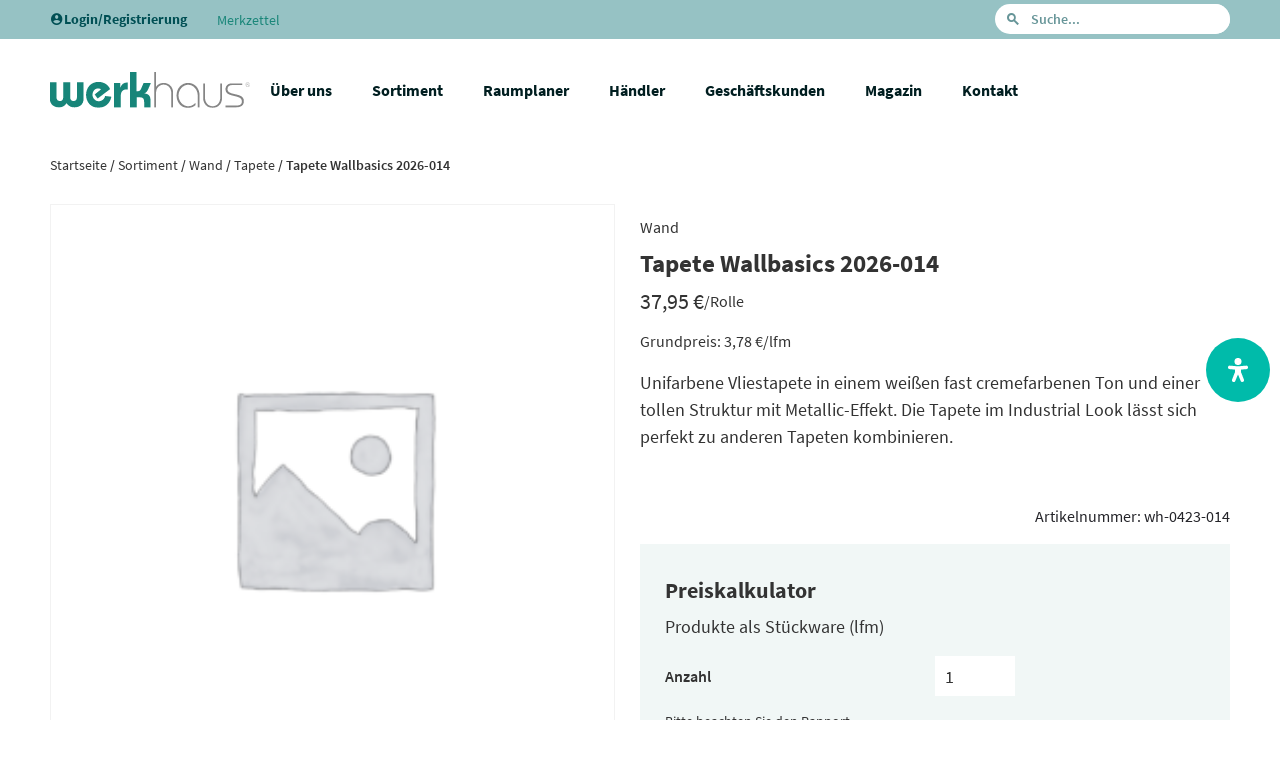

--- FILE ---
content_type: text/html; charset=UTF-8
request_url: https://werkhaus-raum.de/sortiment/tapete-wallbasics-2026-014-wallbasics-2026/
body_size: 90520
content:
<!DOCTYPE html>
<html lang="de" prefix="og: https://ogp.me/ns#">
<head>
	<meta charset="UTF-8" />
	<meta name="viewport" content="width=device-width, initial-scale=1.0" />
	<link rel="pingback" href="https://werkhaus-raum.de/xmlrpc.php">

	
<!-- Suchmaschinen-Optimierung durch Rank Math PRO - https://rankmath.com/ -->
<title>Tapete Wallbasics 2026-014 - werkhaus</title><link rel="preload" href="https://dev.werkhaus-raum.de/wp-content/uploads/2019/11/werkhaus-logo_einzeilig.svg" as="image" fetchpriority="high"><link rel="preload" href="https://werkhaus-raum.de/wp-content/uploads/woocommerce-placeholder-278x278.png" as="image" fetchpriority="high">
<meta name="description" content="Unifarbene Vliestapete in einem weißen fast cremefarbenen Ton und einer tollen Struktur mit Metallic-Effekt. Die Tapete im Industrial Look lässt sich perfekt zu anderen Tapeten kombinieren."/>
<meta name="robots" content="follow, index, max-snippet:-1, max-video-preview:-1, max-image-preview:large"/>
<link rel="canonical" href="https://werkhaus-raum.de/sortiment/tapete-wallbasics-2026-014-wallbasics-2026/" />
<meta property="og:locale" content="de_DE" />
<meta property="og:type" content="product" />
<meta property="og:title" content="Tapete Wallbasics 2026-014 - werkhaus" />
<meta property="og:description" content="Unifarbene Vliestapete in einem weißen fast cremefarbenen Ton und einer tollen Struktur mit Metallic-Effekt. Die Tapete im Industrial Look lässt sich perfekt zu anderen Tapeten kombinieren." />
<meta property="og:url" content="https://werkhaus-raum.de/sortiment/tapete-wallbasics-2026-014-wallbasics-2026/" />
<meta property="og:site_name" content="werkhaus" />
<meta property="og:updated_time" content="2026-01-10T01:18:15+01:00" />
<meta property="product:price:amount" content="37.95" />
<meta property="product:price:currency" content="EUR" />
<meta property="product:availability" content="instock" />
<meta name="twitter:card" content="summary_large_image" />
<meta name="twitter:title" content="Tapete Wallbasics 2026-014 - werkhaus" />
<meta name="twitter:description" content="Unifarbene Vliestapete in einem weißen fast cremefarbenen Ton und einer tollen Struktur mit Metallic-Effekt. Die Tapete im Industrial Look lässt sich perfekt zu anderen Tapeten kombinieren." />
<meta name="twitter:label1" content="Preis" />
<meta name="twitter:data1" content="37,95&nbsp;&euro;" />
<meta name="twitter:label2" content="Verfügbarkeit" />
<meta name="twitter:data2" content="Vorrätig" />
<script type="application/ld+json" class="rank-math-schema">{"@context":"https://schema.org","@graph":[{"@type":"Organization","@id":"https://werkhaus-raum.de/#organization","name":"werkhaus","url":"https://2020.werkhaus-raum.com","sameAs":["https://www.facebook.com/werkhaus.raum/"],"email":"info@werkhaus-raum.de","logo":{"@type":"ImageObject","@id":"https://werkhaus-raum.de/#logo","url":"https://werkhaus-raum.de/wp-content/uploads/2019/11/cropped-werkhaus-test-logo_80x261.png","contentUrl":"https://werkhaus-raum.de/wp-content/uploads/2019/11/cropped-werkhaus-test-logo_80x261.png","caption":"werkhaus","inLanguage":"de","width":"261","height":"80"}},{"@type":"WebSite","@id":"https://werkhaus-raum.de/#website","url":"https://werkhaus-raum.de","name":"werkhaus","publisher":{"@id":"https://werkhaus-raum.de/#organization"},"inLanguage":"de"},{"@type":"ItemPage","@id":"https://werkhaus-raum.de/sortiment/tapete-wallbasics-2026-014-wallbasics-2026/#webpage","url":"https://werkhaus-raum.de/sortiment/tapete-wallbasics-2026-014-wallbasics-2026/","name":"Tapete Wallbasics 2026-014 - werkhaus","datePublished":"2026-01-10T01:18:13+01:00","dateModified":"2026-01-10T01:18:15+01:00","isPartOf":{"@id":"https://werkhaus-raum.de/#website"},"inLanguage":"de"},{"@type":"Product","name":"Tapete Wallbasics 2026-014 - werkhaus","description":"Unifarbene Vliestapete in einem wei\u00dfen fast cremefarbenen Ton und einer tollen Struktur mit Metallic-Effekt. Die Tapete im Industrial Look l\u00e4sst sich perfekt zu anderen Tapeten kombinieren.","sku":"wh-0423-014","category":"Wand &gt; Tapete","mainEntityOfPage":{"@id":"https://werkhaus-raum.de/sortiment/tapete-wallbasics-2026-014-wallbasics-2026/#webpage"},"offers":{"@type":"Offer","price":"37.95","priceCurrency":"EUR","priceValidUntil":"2027-12-31","availability":"http://schema.org/InStock","itemCondition":"NewCondition","url":"https://werkhaus-raum.de/sortiment/tapete-wallbasics-2026-014-wallbasics-2026/","seller":{"@type":"Organization","@id":"https://werkhaus-raum.de/","name":"werkhaus","url":"https://werkhaus-raum.de","logo":"https://werkhaus-raum.de/wp-content/uploads/2019/11/cropped-werkhaus-test-logo_80x261.png"},"priceSpecification":{"price":"37.95","priceCurrency":"EUR","valueAddedTaxIncluded":"true"}},"additionalProperty":[{"@type":"PropertyValue","name":"artikelnummer","value":"wh-0423-014"}],"@id":"https://werkhaus-raum.de/sortiment/tapete-wallbasics-2026-014-wallbasics-2026/#richSnippet"}]}</script>
<!-- /Rank Math WordPress SEO Plugin -->

<link rel='dns-prefetch' href='//api.tiles.mapbox.com' />
<link rel='dns-prefetch' href='//cdnjs.cloudflare.com' />
<script consent-skip-blocker="1" data-skip-lazy-load="js-extra"  data-cfasync="false">
  window._paq = window._paq || [];
</script><style>[consent-id]:not(.rcb-content-blocker):not([consent-transaction-complete]):not([consent-visual-use-parent^="children:"]):not([consent-confirm]){opacity:0!important;}
.rcb-content-blocker+.rcb-content-blocker-children-fallback~*{display:none!important;}</style><script data-cfasync="false" type="text/javascript" src="https://werkhaus-raum.de/wp-content/aa63b00e0f2fa9ae69f5110ad38a418f/dist/581998547.js?ver=d0a9e67d7481025d345fb9f698655441" id="real-cookie-banner-pro-vendor-real-cookie-banner-pro-banner-js"></script>
<script type="application/json" data-skip-lazy-load="js-extra" data-skip-moving="true" data-no-defer nitro-exclude data-alt-type="application/ld+json" data-dont-merge data-wpmeteor-nooptimize="true" data-cfasync="false" id="a6fd279c9344373bfedf813172340a4931-js-extra">{"slug":"real-cookie-banner-pro","textDomain":"real-cookie-banner","version":"5.2.9","restUrl":"https:\/\/werkhaus-raum.de\/wp-json\/real-cookie-banner\/v1\/","restNamespace":"real-cookie-banner\/v1","restPathObfuscateOffset":"5fa8113260f55f7f","restRoot":"https:\/\/werkhaus-raum.de\/wp-json\/","restQuery":{"_v":"5.2.9","_locale":"user"},"restNonce":"fc1e0bbf8b","restRecreateNonceEndpoint":"https:\/\/werkhaus-raum.de\/wp-admin\/admin-ajax.php?action=rest-nonce","publicUrl":"https:\/\/werkhaus-raum.de\/wp-content\/plugins\/real-cookie-banner-pro\/public\/","chunkFolder":"dist","chunksLanguageFolder":"https:\/\/werkhaus-raum.de\/wp-content\/languages\/mo-cache\/real-cookie-banner-pro\/","chunks":{"chunk-config-tab-blocker.lite.js":["de_DE_formal-83d48f038e1cf6148175589160cda67e","de_DE_formal-e5c2f3318cd06f18a058318f5795a54b","de_DE_formal-76129424d1eb6744d17357561a128725","de_DE_formal-d3d8ada331df664d13fa407b77bc690b"],"chunk-config-tab-blocker.pro.js":["de_DE_formal-ddf5ae983675e7b6eec2afc2d53654a2","de_DE_formal-487d95eea292aab22c80aa3ae9be41f0","de_DE_formal-ab0e642081d4d0d660276c9cebfe9f5d","de_DE_formal-0f5f6074a855fa677e6086b82145bd50"],"chunk-config-tab-consent.lite.js":["de_DE_formal-3823d7521a3fc2857511061e0d660408"],"chunk-config-tab-consent.pro.js":["de_DE_formal-9cb9ecf8c1e8ce14036b5f3a5e19f098"],"chunk-config-tab-cookies.lite.js":["de_DE_formal-1a51b37d0ef409906245c7ed80d76040","de_DE_formal-e5c2f3318cd06f18a058318f5795a54b","de_DE_formal-76129424d1eb6744d17357561a128725"],"chunk-config-tab-cookies.pro.js":["de_DE_formal-572ee75deed92e7a74abba4b86604687","de_DE_formal-487d95eea292aab22c80aa3ae9be41f0","de_DE_formal-ab0e642081d4d0d660276c9cebfe9f5d"],"chunk-config-tab-dashboard.lite.js":["de_DE_formal-f843c51245ecd2b389746275b3da66b6"],"chunk-config-tab-dashboard.pro.js":["de_DE_formal-ae5ae8f925f0409361cfe395645ac077"],"chunk-config-tab-import.lite.js":["de_DE_formal-66df94240f04843e5a208823e466a850"],"chunk-config-tab-import.pro.js":["de_DE_formal-e5fee6b51986d4ff7a051d6f6a7b076a"],"chunk-config-tab-licensing.lite.js":["de_DE_formal-e01f803e4093b19d6787901b9591b5a6"],"chunk-config-tab-licensing.pro.js":["de_DE_formal-4918ea9704f47c2055904e4104d4ffba"],"chunk-config-tab-scanner.lite.js":["de_DE_formal-b10b39f1099ef599835c729334e38429"],"chunk-config-tab-scanner.pro.js":["de_DE_formal-752a1502ab4f0bebfa2ad50c68ef571f"],"chunk-config-tab-settings.lite.js":["de_DE_formal-37978e0b06b4eb18b16164a2d9c93a2c"],"chunk-config-tab-settings.pro.js":["de_DE_formal-e59d3dcc762e276255c8989fbd1f80e3"],"chunk-config-tab-tcf.lite.js":["de_DE_formal-4f658bdbf0aa370053460bc9e3cd1f69","de_DE_formal-e5c2f3318cd06f18a058318f5795a54b","de_DE_formal-d3d8ada331df664d13fa407b77bc690b"],"chunk-config-tab-tcf.pro.js":["de_DE_formal-e1e83d5b8a28f1f91f63b9de2a8b181a","de_DE_formal-487d95eea292aab22c80aa3ae9be41f0","de_DE_formal-0f5f6074a855fa677e6086b82145bd50"]},"others":{"customizeValuesBanner":"{\"layout\":{\"type\":\"banner\",\"maxHeightEnabled\":false,\"maxHeight\":740,\"dialogMaxWidth\":530,\"dialogPosition\":\"bottomCenter\",\"dialogMargin\":[0,0,0,0],\"bannerPosition\":\"bottom\",\"bannerMaxWidth\":1180,\"dialogBorderRadius\":9,\"borderRadius\":50,\"animationIn\":\"slideInUp\",\"animationInDuration\":500,\"animationInOnlyMobile\":true,\"animationOut\":\"none\",\"animationOutDuration\":500,\"animationOutOnlyMobile\":true,\"overlay\":true,\"overlayBg\":\"#000000\",\"overlayBgAlpha\":38,\"overlayBlur\":4},\"decision\":{\"acceptAll\":\"button\",\"acceptEssentials\":\"button\",\"showCloseIcon\":false,\"acceptIndividual\":\"link\",\"buttonOrder\":\"all,essential,save,individual\",\"showGroups\":false,\"groupsFirstView\":false,\"saveButton\":\"always\"},\"design\":{\"bg\":\"#ffffff\",\"textAlign\":\"left\",\"linkTextDecoration\":\"underline\",\"borderWidth\":0,\"borderColor\":\"#ffffff\",\"fontSize\":14,\"fontColor\":\"#2b2b2b\",\"fontInheritFamily\":true,\"fontFamily\":\"Arial, Helvetica, sans-serif\",\"fontWeight\":\"normal\",\"boxShadowEnabled\":true,\"boxShadowOffsetX\":0,\"boxShadowOffsetY\":4,\"boxShadowBlurRadius\":27,\"boxShadowSpreadRadius\":0,\"boxShadowColor\":\"#6b6b6b\",\"boxShadowColorAlpha\":20},\"headerDesign\":{\"inheritBg\":true,\"bg\":\"#f4f4f4\",\"inheritTextAlign\":true,\"textAlign\":\"center\",\"padding\":[20,20,10,20],\"logo\":\"https:\\\/\\\/werkhaus-raum.de\\\/wp-content\\\/uploads\\\/2019\\\/11\\\/android-chrome-512x512-1.png\",\"logoRetina\":\"https:\\\/\\\/werkhaus-raum.de\\\/wp-content\\\/uploads\\\/2019\\\/11\\\/android-chrome-512x512-1.png\",\"logoMaxHeight\":40,\"logoPosition\":\"left\",\"logoMargin\":[5,5,5,0],\"fontSize\":18,\"fontColor\":\"#2b2b2b\",\"fontInheritFamily\":true,\"fontFamily\":\"Arial, Helvetica, sans-serif\",\"fontWeight\":\"bold\",\"borderWidth\":2,\"borderColor\":\"#efefef\",\"logoFitDim\":[40,40],\"logoAlt\":\"werkhaus - Mehr Raum.\",\"logoRetinaFitDim\":[40,40]},\"bodyDesign\":{\"padding\":[15,20,5,20],\"descriptionInheritFontSize\":true,\"descriptionFontSize\":13,\"dottedGroupsInheritFontSize\":true,\"dottedGroupsFontSize\":13,\"dottedGroupsBulletColor\":\"#000000\",\"teachingsInheritTextAlign\":true,\"teachingsTextAlign\":\"center\",\"teachingsSeparatorActive\":true,\"teachingsSeparatorWidth\":50,\"teachingsSeparatorHeight\":1,\"teachingsSeparatorColor\":\"#1a8679\",\"teachingsInheritFontSize\":false,\"teachingsFontSize\":12,\"teachingsInheritFontColor\":false,\"teachingsFontColor\":\"#757575\",\"accordionMargin\":[10,0,5,0],\"accordionPadding\":[5,10,5,10],\"accordionArrowType\":\"outlined\",\"accordionArrowColor\":\"#000000\",\"accordionBg\":\"#ffffff\",\"accordionActiveBg\":\"#f9f9f9\",\"accordionHoverBg\":\"#efefef\",\"accordionBorderWidth\":1,\"accordionBorderColor\":\"#efefef\",\"accordionTitleFontSize\":12,\"accordionTitleFontColor\":\"#2b2b2b\",\"accordionTitleFontWeight\":\"normal\",\"accordionDescriptionMargin\":[5,0,0,0],\"accordionDescriptionFontSize\":12,\"accordionDescriptionFontColor\":\"#828282\",\"accordionDescriptionFontWeight\":\"normal\",\"acceptAllOneRowLayout\":false,\"acceptAllPadding\":[10,10,10,10],\"acceptAllBg\":\"#1a8679\",\"acceptAllTextAlign\":\"center\",\"acceptAllFontSize\":18,\"acceptAllFontColor\":\"#ffffff\",\"acceptAllFontWeight\":\"normal\",\"acceptAllBorderWidth\":0,\"acceptAllBorderColor\":\"#000000\",\"acceptAllHoverBg\":\"#262626\",\"acceptAllHoverFontColor\":\"#ffffff\",\"acceptAllHoverBorderColor\":\"#000000\",\"acceptEssentialsUseAcceptAll\":true,\"acceptEssentialsButtonType\":\"\",\"acceptEssentialsPadding\":[10,10,10,10],\"acceptEssentialsBg\":\"#efefef\",\"acceptEssentialsTextAlign\":\"center\",\"acceptEssentialsFontSize\":18,\"acceptEssentialsFontColor\":\"#0a0a0a\",\"acceptEssentialsFontWeight\":\"normal\",\"acceptEssentialsBorderWidth\":0,\"acceptEssentialsBorderColor\":\"#000000\",\"acceptEssentialsHoverBg\":\"#e8e8e8\",\"acceptEssentialsHoverFontColor\":\"#000000\",\"acceptEssentialsHoverBorderColor\":\"#000000\",\"acceptIndividualPadding\":[5,5,5,5],\"acceptIndividualBg\":\"#ffffff\",\"acceptIndividualTextAlign\":\"center\",\"acceptIndividualFontSize\":16,\"acceptIndividualFontColor\":\"#000000\",\"acceptIndividualFontWeight\":\"normal\",\"acceptIndividualBorderWidth\":0,\"acceptIndividualBorderColor\":\"#000000\",\"acceptIndividualHoverBg\":\"#ffffff\",\"acceptIndividualHoverFontColor\":\"#262626\",\"acceptIndividualHoverBorderColor\":\"#000000\"},\"footerDesign\":{\"poweredByLink\":false,\"inheritBg\":true,\"bg\":\"#fcfcfc\",\"inheritTextAlign\":true,\"textAlign\":\"center\",\"padding\":[7,20,11,20],\"fontSize\":14,\"fontColor\":\"#242429\",\"fontInheritFamily\":true,\"fontFamily\":\"Arial, Helvetica, sans-serif\",\"fontWeight\":\"normal\",\"hoverFontColor\":\"#2b2b2b\",\"borderWidth\":2,\"borderColor\":\"#efefef\",\"languageSwitcher\":\"flags\"},\"texts\":{\"headline\":\"Privatsph\\u00e4re-Einstellungen\",\"description\":\"Wir verwenden Cookies und \\u00e4hnliche Technologien auf unserer Website und verarbeiten Ihre personenbezogenen Daten (z.B. IP-Adresse), um z.B. Inhalte und Anzeigen zu personalisieren, Medien von Drittanbietern einzubinden oder Zugriffe auf unsere Website zu analysieren. Die Datenverarbeitung kann auch erst in Folge gesetzter Cookies stattfinden. Wir geben diese Daten an Dritte weiter, die wir in den Privatsph\\u00e4re-Einstellungen benennen.<br \\\/><br \\\/>Die Datenverarbeitung kann mit Ihrer Einwilligung oder auf Basis eines berechtigten Interesses erfolgen, dem Sie in den Privatsph\\u00e4re-Einstellungen widersprechen k\\u00f6nnen. Sie haben das Recht, Ihre Einwilligung nicht zu erteilen und Ihre Einwilligung zu einem sp\\u00e4teren Zeitpunkt zu \\u00e4ndern oder zu widerrufen. Weitere Informationen \\u00fcber die Verwendung Ihrer Daten finden Sie in unserer {{privacyPolicy}}Datenschutzerkl\\u00e4rung{{\\\/privacyPolicy}}.\",\"acceptAll\":\"Alle akzeptieren\",\"acceptEssentials\":\"Weiter ohne Einwilligung\",\"acceptIndividual\":\"Privatsph\\u00e4re-Einstellungen individuell festlegen\",\"poweredBy\":\"2\",\"dataProcessingInUnsafeCountries\":\"Einige Services verarbeiten personenbezogene Daten in unsicheren Drittl\\u00e4ndern. Indem Sie in die Nutzung dieser Services einwilligen, erkl\\u00e4ren Sie sich auch mit der Verarbeitung Ihrer Daten in diesen unsicheren Drittl\\u00e4ndern gem\\u00e4\\u00df {{legalBasis}} einverstanden. Dies birgt das Risiko, dass Ihre Daten von Beh\\u00f6rden zu Kontroll- und \\u00dcberwachungszwecken verarbeitet werden, m\\u00f6glicherweise ohne die M\\u00f6glichkeit eines Rechtsbehelfs.\",\"ageNoticeBanner\":\"Sie sind unter {{minAge}} Jahre alt? Dann k\\u00f6nnen Sie nicht in optionale Services einwilligen. Bitten Sie Ihre Eltern oder Erziehungsberechtigten, mit Ihnen in diese Services einzuwilligen.\",\"ageNoticeBlocker\":\"Sie sind unter {{minAge}} Jahre alt? Leider d\\u00fcrfen Sie in diesen Service nicht selbst einwilligen, um diese Inhalte zu sehen. Bitten Sie Ihre Eltern oder Erziehungsberechtigten, in den Service mit Ihnen einzuwilligen!\",\"listServicesNotice\":\"Indem Sie alle Services akzeptieren, erlauben Sie, dass {{services}} geladen werden. Diese sind nach ihrem Zweck in Gruppen {{serviceGroups}} unterteilt (Zugeh\\u00f6rigkeit durch hochgestellte Zahlen gekennzeichnet).\",\"listServicesLegitimateInterestNotice\":\"Au\\u00dferdem werden {{services}} auf der Grundlage eines berechtigten Interesses geladen.\",\"tcfStacksCustomName\":\"Dienste mit verschiedenen Zwecken au\\u00dferhalb des TCF-Standards\",\"tcfStacksCustomDescription\":\"Dienste, die Einwilligungen nicht \\u00fcber den TCF-Standard, sondern \\u00fcber andere Technologien weitergeben. Diese werden je nach ihrem Zweck in mehrere Gruppen unterteilt. Einige von ihnen werden auf der Grundlage eines berechtigten Interesses genutzt (z. B. Bedrohungsabwehr), andere werden nur mit Ihrer Zustimmung genutzt. Einzelheiten zu den einzelnen Gruppen und Zwecken der Dienste finden Sie in den jeweiligen Datenschutzeinstellungen.\",\"consentForwardingExternalHosts\":\"Ihre Einwilligung gilt auch auf {{websites}}.\",\"blockerHeadline\":\"{{name}} aufgrund von Privatsph\\u00e4re-Einstellungen blockiert\",\"blockerLinkShowMissing\":\"Alle Services anzeigen, in die Sie noch einwilligen m\\u00fcssen\",\"blockerLoadButton\":\"Services akzeptieren und Inhalte laden\",\"blockerAcceptInfo\":\"Durch das Laden der blockierten Inhalte werden Ihre Privatsph\\u00e4ren-Einstellungen angepasst. Inhalte von diesem Service werden in Zukunft nicht mehr blockiert.\",\"stickyHistory\":\"Historie der Privatsph\\u00e4re-Einstellungen\",\"stickyRevoke\":\"Einwilligungen widerrufen\",\"stickyRevokeSuccessMessage\":\"Sie haben Ihre Einwilligung f\\u00fcr Services mit ihren Cookies und der Verarbeitung personenbezogener Daten erfolgreich widerrufen. Die Seite wird jetzt neu geladen!\",\"stickyChange\":\"Privatsph\\u00e4re-Einstellungen \\u00e4ndern\"},\"individualLayout\":{\"inheritDialogMaxWidth\":false,\"dialogMaxWidth\":970,\"inheritBannerMaxWidth\":true,\"bannerMaxWidth\":1980,\"descriptionTextAlign\":\"left\"},\"group\":{\"checkboxBg\":\"#f0f0f0\",\"checkboxBorderWidth\":1,\"checkboxBorderColor\":\"#1a8679\",\"checkboxActiveColor\":\"#ffffff\",\"checkboxActiveBg\":\"#1a8679\",\"checkboxActiveBorderColor\":\"#1a8679\",\"groupInheritBg\":true,\"groupBg\":\"#f4f4f4\",\"groupPadding\":[0,0,10,0],\"groupSpacing\":10,\"groupBorderRadius\":5,\"groupBorderWidth\":0,\"groupBorderColor\":\"#f4f4f4\",\"headlineFontSize\":16,\"headlineFontWeight\":\"normal\",\"headlineFontColor\":\"#2b2b2b\",\"descriptionFontSize\":14,\"descriptionFontColor\":\"#757575\",\"linkColor\":\"#757575\",\"linkHoverColor\":\"#2b2b2b\",\"detailsHideLessRelevant\":true},\"saveButton\":{\"useAcceptAll\":true,\"type\":\"button\",\"padding\":[10,10,10,10],\"bg\":\"#efefef\",\"textAlign\":\"center\",\"fontSize\":18,\"fontColor\":\"#0a0a0a\",\"fontWeight\":\"normal\",\"borderWidth\":0,\"borderColor\":\"#000000\",\"hoverBg\":\"#e8e8e8\",\"hoverFontColor\":\"#000000\",\"hoverBorderColor\":\"#000000\"},\"individualTexts\":{\"headline\":\"Individuelle Privatsph\\u00e4re-Einstellungen\",\"description\":\"Wir verwenden Cookies und \\u00e4hnliche Technologien auf unserer Website und verarbeiten Ihre personenbezogenen Daten (z.B. IP-Adresse), um z.B. Inhalte und Anzeigen zu personalisieren, Medien von Drittanbietern einzubinden oder Zugriffe auf unsere Website zu analysieren. Die Datenverarbeitung kann auch erst in Folge gesetzter Cookies stattfinden. Wir geben diese Daten an Dritte weiter, die wir in den Privatsph\\u00e4re-Einstellungen benennen.<br \\\/><br \\\/>Die Datenverarbeitung kann mit Ihrer Einwilligung oder auf Basis eines berechtigten Interesses erfolgen, dem Sie in den Privatsph\\u00e4re-Einstellungen widersprechen k\\u00f6nnen. Sie haben das Recht, Ihre Einwilligung nicht zu erteilen und Ihre Einwilligung zu einem sp\\u00e4teren Zeitpunkt zu \\u00e4ndern oder zu widerrufen. Weitere Informationen \\u00fcber die Verwendung Ihrer Daten finden Sie in unserer {{privacyPolicy}}Datenschutzerkl\\u00e4rung{{\\\/privacyPolicy}}.<br \\\/><br \\\/>Nachstehend finden Sie eine \\u00dcbersicht \\u00fcber alle von dieser Website genutzten Services. Sie k\\u00f6nnen detaillierte Informationen zu jedem Service einsehen und diesen einzeln zustimmen oder von Ihrem Widerspruchsrecht Gebrauch machen.\",\"save\":\"Individuelle Auswahl speichern\",\"showMore\":\"Service-Informationen anzeigen\",\"hideMore\":\"Service-Informationen ausblenden\",\"postamble\":\"\"},\"mobile\":{\"enabled\":true,\"maxHeight\":400,\"hideHeader\":false,\"alignment\":\"bottom\",\"scalePercent\":90,\"scalePercentVertical\":-50},\"sticky\":{\"enabled\":false,\"animationsEnabled\":true,\"alignment\":\"left\",\"bubbleBorderRadius\":50,\"icon\":\"fingerprint\",\"iconCustom\":\"\",\"iconCustomRetina\":\"\",\"iconSize\":30,\"iconColor\":\"#ffffff\",\"bubbleMargin\":[10,20,20,20],\"bubblePadding\":15,\"bubbleBg\":\"#15779b\",\"bubbleBorderWidth\":0,\"bubbleBorderColor\":\"#10556f\",\"boxShadowEnabled\":true,\"boxShadowOffsetX\":0,\"boxShadowOffsetY\":2,\"boxShadowBlurRadius\":5,\"boxShadowSpreadRadius\":1,\"boxShadowColor\":\"#105b77\",\"boxShadowColorAlpha\":40,\"bubbleHoverBg\":\"#ffffff\",\"bubbleHoverBorderColor\":\"#000000\",\"hoverIconColor\":\"#000000\",\"hoverIconCustom\":\"\",\"hoverIconCustomRetina\":\"\",\"menuFontSize\":16,\"menuBorderRadius\":5,\"menuItemSpacing\":10,\"menuItemPadding\":[5,10,5,10]},\"customCss\":{\"css\":\"\",\"antiAdBlocker\":\"y\"}}","isPro":true,"showProHints":false,"proUrl":"https:\/\/devowl.io\/de\/go\/real-cookie-banner?source=rcb-lite","showLiteNotice":false,"frontend":{"groups":"[{\"id\":332,\"name\":\"Essenziell\",\"slug\":\"essenziell\",\"description\":\"Essential Services sind f\\u00fcr die grundlegende Funktionalit\\u00e4t der Website erforderlich. Sie enthalten nur technisch notwendige Services. Diesen Services kann nicht widersprochen werden.\",\"isEssential\":true,\"isDefault\":true,\"items\":[{\"id\":206658,\"name\":\"Mapbox\",\"purpose\":\"Mapbox stellt interaktive Karten auf der Website \\u00fcber JavaScript direkt als Teil der Website eingebettet dar. Auf dem Client des Nutzers werden keine Cookies im technischen Sinne gesetzt, jedoch werden technische und personenbezogene Daten wie die IP-Adresse vom Client an den Server des Diensteanbieters \\u00fcbermittelt, um die Nutzung des Dienstes zu erm\\u00f6glichen.\",\"providerContact\":{\"phone\":\"\",\"email\":\"\",\"link\":\"\"},\"isProviderCurrentWebsite\":false,\"provider\":\"Mapbox Inc.\",\"uniqueName\":\"mapbox\",\"isEmbeddingOnlyExternalResources\":true,\"legalBasis\":\"consent\",\"dataProcessingInCountries\":[\"US\",\"GB\"],\"dataProcessingInCountriesSpecialTreatments\":[\"provider-is-self-certified-trans-atlantic-data-privacy-framework\"],\"technicalDefinitions\":[{\"type\":\"http\",\"name\":\"\",\"host\":\"\",\"duration\":0,\"durationUnit\":\"y\",\"isSessionDuration\":false,\"purpose\":\"\"}],\"codeDynamics\":[],\"providerPrivacyPolicyUrl\":\"https:\\\/\\\/www.mapbox.com\\\/legal\\\/privacy\\\/\",\"providerLegalNoticeUrl\":\"\",\"tagManagerOptInEventName\":\"\",\"tagManagerOptOutEventName\":\"\",\"googleConsentModeConsentTypes\":[],\"executePriority\":10,\"codeOptIn\":\"\",\"executeCodeOptInWhenNoTagManagerConsentIsGiven\":false,\"codeOptOut\":\"\",\"executeCodeOptOutWhenNoTagManagerConsentIsGiven\":false,\"deleteTechnicalDefinitionsAfterOptOut\":false,\"codeOnPageLoad\":\"\",\"presetId\":\"\"},{\"id\":206652,\"name\":\"TI WooCommerce Wishlist\",\"purpose\":\"TI WooCommerce Wishlist erm\\u00f6glicht es Ihnen, Produkte auf einer Wunschliste zu speichern, damit Sie diese f\\u00fcr sp\\u00e4ter merken k\\u00f6nnen. Es werden Cookies verwendet, um die Produkte und die Anzahl der Produkte zu speichern, die Sie auf den Wunschzettel gesetzt haben.\",\"providerContact\":{\"phone\":\"\",\"email\":\"\",\"link\":\"\"},\"isProviderCurrentWebsite\":true,\"provider\":\"Fachhandelsring GmbH\",\"uniqueName\":\"ti-woocommerce-wishlist\",\"isEmbeddingOnlyExternalResources\":false,\"legalBasis\":\"consent\",\"dataProcessingInCountries\":[],\"dataProcessingInCountriesSpecialTreatments\":[],\"technicalDefinitions\":[{\"type\":\"local\",\"name\":\"ti_wishlist_data_*\",\"host\":\"werkhaus-raum.de\",\"duration\":0,\"durationUnit\":\"y\",\"isSessionDuration\":false,\"purpose\":\"\"},{\"type\":\"session\",\"name\":\"ti_wishlist_data_*\",\"host\":\"werkhaus-raum.de\",\"duration\":0,\"durationUnit\":\"y\",\"isSessionDuration\":false,\"purpose\":\"\"},{\"type\":\"http\",\"name\":\"tinv_wishlist\",\"host\":\"werkhaus-raum.de\",\"duration\":31,\"durationUnit\":\"d\",\"isSessionDuration\":false,\"purpose\":\"\"},{\"type\":\"http\",\"name\":\"tinv_wishlistkey\",\"host\":\"werkhaus-raum.de\",\"duration\":31,\"durationUnit\":\"d\",\"isSessionDuration\":false,\"purpose\":\"\"},{\"type\":\"local\",\"name\":\"ti\",\"host\":\"werkhaus-raum.de\",\"duration\":0,\"durationUnit\":\"y\",\"isSessionDuration\":false,\"purpose\":\"\"},{\"type\":\"session\",\"name\":\"to\",\"host\":\"werkhaus-raum.de\",\"duration\":0,\"durationUnit\":\"y\",\"isSessionDuration\":false,\"purpose\":\"\"}],\"codeDynamics\":[],\"providerPrivacyPolicyUrl\":\"https:\\\/\\\/werkhaus-raum.de\\\/datenschutzerklaerung\\\/\",\"providerLegalNoticeUrl\":\"\",\"tagManagerOptInEventName\":\"\",\"tagManagerOptOutEventName\":\"\",\"googleConsentModeConsentTypes\":[],\"executePriority\":10,\"codeOptIn\":\"\",\"executeCodeOptInWhenNoTagManagerConsentIsGiven\":false,\"codeOptOut\":\"\",\"executeCodeOptOutWhenNoTagManagerConsentIsGiven\":false,\"deleteTechnicalDefinitionsAfterOptOut\":false,\"codeOnPageLoad\":\"\",\"presetId\":\"ti-woocommerce-wishlist\"},{\"id\":206648,\"name\":\"WooCommerce\",\"purpose\":\"WooCommerce erm\\u00f6glicht das Einbetten von einem E-Commerce-Shopsystem, mit dem Sie Produkte auf einer Website kaufen k\\u00f6nnen. Dies erfordert die Verarbeitung der IP-Adresse und der Metadaten des Nutzers. Cookies oder Cookie-\\u00e4hnliche Technologien k\\u00f6nnen gespeichert und ausgelesen werden. Diese k\\u00f6nnen personenbezogene Daten und technische Daten wie Sitzung-ID, Account-Informationen, Bewertungsdaten, Benutzer-ID, Warenkorb des Benutzers in der Datenbank der Website, zuletzt angesehenen Produkte und verborgene Mitteilungen enthalten. Diese Daten k\\u00f6nnen verwendet werden, um den Download-Prozess f\\u00fcr herunterladbare Produkte zu verfolgen. WooCommerce kann das Einkaufserlebnis personalisieren, indem es z.B. bereits angesehene Produkte erneut anzeigt. Das berechtigte Interesse an der Nutzung dieses Dienstes ist das Angebot von Waren und Produkten in einer digitalen Umgebung.\",\"providerContact\":{\"phone\":\"\",\"email\":\"\",\"link\":\"\"},\"isProviderCurrentWebsite\":true,\"provider\":\"Fachhandelsring GmbH\",\"uniqueName\":\"woocommerce\",\"isEmbeddingOnlyExternalResources\":false,\"legalBasis\":\"consent\",\"dataProcessingInCountries\":[],\"dataProcessingInCountriesSpecialTreatments\":[],\"technicalDefinitions\":[{\"type\":\"local\",\"name\":\"wc_cart_hash_*\",\"host\":\"werkhaus-raum.de\",\"duration\":0,\"durationUnit\":\"y\",\"isSessionDuration\":false,\"purpose\":\"Sitzungs-ID mit Hash vom Warenkorb, der verwendet wird, um den Inhalt des Warenkorbs zu verfolgen und \\u00c4nderungen im Warenkorb korrekt zu synchronisieren\"},{\"type\":\"http\",\"name\":\"woocommerce_cart_hash\",\"host\":\"werkhaus-raum.de\",\"duration\":0,\"durationUnit\":\"y\",\"isSessionDuration\":true,\"purpose\":\"Hash, der den Inhalt des Warenkorbs und den Gesamtbetrag repr\\u00e4sentiert\"},{\"type\":\"http\",\"name\":\"wp_woocommerce_session_*\",\"host\":\"werkhaus-raum.de\",\"duration\":2,\"durationUnit\":\"d\",\"isSessionDuration\":false,\"purpose\":\"Sitzungs-ID, und Verfolgung von Warenkorb und anderen Aktivit\\u00e4ten des Nutzers w\\u00e4hrend des Besuchs auf der Website\"},{\"type\":\"http\",\"name\":\"woocommerce_items_in_cart\",\"host\":\"werkhaus-raum.de\",\"duration\":0,\"durationUnit\":\"y\",\"isSessionDuration\":true,\"purpose\":\"Markieert, ob etwas im Warenkorb liegt oder nicht\"},{\"type\":\"http\",\"name\":\"wc_cart_hash\",\"host\":\"werkhaus-raum.de\",\"duration\":1,\"durationUnit\":\"y\",\"isSessionDuration\":true,\"purpose\":\"Hash vom Warenkorb, der verwendet wird, um den Inhalt des Warenkorbs zu verfolgen und \\u00c4nderungen im Warenkorb korrekt zu synchronisieren\"},{\"type\":\"session\",\"name\":\"wc_fragments_*\",\"host\":\"https:\\\/\\\/dev.werkhaus-raum.de\",\"duration\":1,\"durationUnit\":\"y\",\"isSessionDuration\":false,\"purpose\":\"\"},{\"type\":\"local\",\"name\":\"storeApiNonce\",\"host\":\"https:\\\/\\\/dev.werkhaus-raum.de\",\"duration\":1,\"durationUnit\":\"y\",\"isSessionDuration\":false,\"purpose\":\"Zeitstempel und Nonce (eine einmalige Zahl) zur Pr\\u00fcfung der Sicherheit bei API-Anfragen, um Angriffe auf die Website zu verhindern\"},{\"type\":\"local\",\"name\":\"wc-blocks_mini_cart_totals\",\"host\":\"https:\\\/\\\/dev.werkhaus-raum.de\",\"duration\":1,\"durationUnit\":\"y\",\"isSessionDuration\":false,\"purpose\":\"Gesamtsumme des Warenkorbs f\\u00fcr den Mini-Warenkorb\"},{\"type\":\"session\",\"name\":\"wc_cart_hash_*\",\"host\":\"https:\\\/\\\/dev.werkhaus-raum.de\",\"duration\":1,\"durationUnit\":\"y\",\"isSessionDuration\":false,\"purpose\":\"\"},{\"type\":\"http\",\"name\":\"wordpress_logged_in_*\",\"host\":\"werkhaus-raum.de\",\"duration\":1,\"durationUnit\":\"y\",\"isSessionDuration\":true,\"purpose\":\"WordPress-Benutzername, ein Zeitstempel, wann Cookie abl\\u00e4uft, ein Authentifizierungstoken zum Schutz des Zugriffs auf den Admin-Bereich und ein Sicherheits-Hash\"},{\"type\":\"http\",\"name\":\"wordpress_sec_*\",\"host\":\"werkhaus-raum.de\",\"duration\":1,\"durationUnit\":\"y\",\"isSessionDuration\":true,\"purpose\":\"WordPress-Benutzername, ein Zeitstempel, wann das Cookie abl\\u00e4uft, ein Authentifizierungstoken zum Schutz des Zugriffs auf den Admin-Bereich und ein Sicherheits-Hash\"},{\"type\":\"http\",\"name\":\"sbjs_session\",\"host\":\"werkhaus-raum.de\",\"duration\":30,\"durationUnit\":\"m\",\"isSessionDuration\":false,\"purpose\":\"\"},{\"type\":\"http\",\"name\":\"sbjs_udata\",\"host\":\"werkhaus-raum.de\",\"duration\":1,\"durationUnit\":\"y\",\"isSessionDuration\":true,\"purpose\":\"\"},{\"type\":\"session\",\"name\":\"wc_cart_created\",\"host\":\"https:\\\/\\\/dev.werkhaus-raum.de\",\"duration\":1,\"durationUnit\":\"y\",\"isSessionDuration\":false,\"purpose\":\"Zeitpunkt der Warenkorberstellung, um zu verfolgen, wann der Warenkorb angelegt wurde\"},{\"type\":\"http\",\"name\":\"sbjs_first\",\"host\":\"werkhaus-raum.de\",\"duration\":1,\"durationUnit\":\"y\",\"isSessionDuration\":true,\"purpose\":\"\"},{\"type\":\"http\",\"name\":\"sbjs_current\",\"host\":\"werkhaus-raum.de\",\"duration\":1,\"durationUnit\":\"y\",\"isSessionDuration\":true,\"purpose\":\"\"},{\"type\":\"http\",\"name\":\"sbjs_first_add\",\"host\":\"werkhaus-raum.de\",\"duration\":1,\"durationUnit\":\"y\",\"isSessionDuration\":true,\"purpose\":\"\"},{\"type\":\"http\",\"name\":\"sbjs_current_add\",\"host\":\"werkhaus-raum.de\",\"duration\":1,\"durationUnit\":\"y\",\"isSessionDuration\":true,\"purpose\":\"\"},{\"type\":\"http\",\"name\":\"sbjs_migrations\",\"host\":\"werkhaus-raum.de\",\"duration\":1,\"durationUnit\":\"y\",\"isSessionDuration\":true,\"purpose\":\"\"},{\"type\":\"http\",\"name\":\"woocommerce_recently_viewed\",\"host\":\"werkhaus-raum.de\",\"duration\":1,\"durationUnit\":\"y\",\"isSessionDuration\":true,\"purpose\":\"Zuletzt angesehene Produkte, um dem Nutzer eine Liste der k\\u00fcrzlich angesehenen Artikel anzuzeigen\"},{\"type\":\"http\",\"name\":\"store_notice*\",\"host\":\"werkhaus-raum.de\",\"duration\":1,\"durationUnit\":\"y\",\"isSessionDuration\":true,\"purpose\":\"Ob eine Store Ank\\u00fcndigung abgewiesen wurde\"}],\"codeDynamics\":[],\"providerPrivacyPolicyUrl\":\"https:\\\/\\\/werkhaus-raum.de\\\/datenschutzerklaerung\\\/\",\"providerLegalNoticeUrl\":\"\",\"tagManagerOptInEventName\":\"\",\"tagManagerOptOutEventName\":\"\",\"googleConsentModeConsentTypes\":[],\"executePriority\":10,\"codeOptIn\":\"\",\"executeCodeOptInWhenNoTagManagerConsentIsGiven\":false,\"codeOptOut\":\"\",\"executeCodeOptOutWhenNoTagManagerConsentIsGiven\":false,\"deleteTechnicalDefinitionsAfterOptOut\":false,\"codeOnPageLoad\":\"\",\"presetId\":\"woocommerce\"},{\"id\":206651,\"name\":\"Stripe\",\"purpose\":\"Stripe ist ein Online-Zahlungsdienst, mit dem in diesem Online-Shop Zahlungen, z.B. per Kreditkarte, durchgef\\u00fchrt werden k\\u00f6nnen. Die Zahlungsdaten werden direkt von Stripe erhoben oder an Stripe \\u00fcbermittelt, aber niemals vom Betreiber des Online-Shops selbst gespeichert. Die Kundendaten werden zum Zweck der Bestellabwicklung mit Stripe geteilt. Cookies werden zur Betrugspr\\u00e4vention und -erkennung eingesetzt.\",\"providerContact\":{\"phone\":\"\",\"email\":\"heretohelp@stripe.com\",\"link\":\"https:\\\/\\\/support.stripe.com\\\/\"},\"isProviderCurrentWebsite\":false,\"provider\":\"Stripe Payments Europe, Limited (SPEL), 1 Grand Canal Street Lower, Grand Canal Dock, Dublin, D02 H210, Irland\",\"uniqueName\":\"woocommerce-gateway-stripe\",\"isEmbeddingOnlyExternalResources\":true,\"legalBasis\":\"consent\",\"dataProcessingInCountries\":[\"US\",\"IE\"],\"dataProcessingInCountriesSpecialTreatments\":[\"provider-is-self-certified-trans-atlantic-data-privacy-framework\"],\"technicalDefinitions\":[{\"type\":\"http\",\"name\":\"__stripe_mid\",\"host\":\".werkhaus-raum.de\",\"duration\":1,\"durationUnit\":\"y\",\"isSessionDuration\":false,\"purpose\":\"\"},{\"type\":\"http\",\"name\":\"__stripe_sid\",\"host\":\".werkhaus-raum.de\",\"duration\":30,\"durationUnit\":\"m\",\"isSessionDuration\":false,\"purpose\":\"\"}],\"codeDynamics\":[],\"providerPrivacyPolicyUrl\":\"https:\\\/\\\/stripe.com\\\/en-de\\\/privacy\",\"providerLegalNoticeUrl\":\"https:\\\/\\\/stripe.com\\\/de\\\/legal\\\/imprint\",\"tagManagerOptInEventName\":\"\",\"tagManagerOptOutEventName\":\"\",\"googleConsentModeConsentTypes\":[],\"executePriority\":10,\"codeOptIn\":\"\",\"executeCodeOptInWhenNoTagManagerConsentIsGiven\":false,\"codeOptOut\":\"\",\"executeCodeOptOutWhenNoTagManagerConsentIsGiven\":false,\"deleteTechnicalDefinitionsAfterOptOut\":false,\"codeOnPageLoad\":\"\",\"presetId\":\"woocommerce-gateway-stripe\"},{\"id\":206644,\"name\":\"Real Cookie Banner\",\"purpose\":\"Real Cookie Banner bittet Website-Besucher um die Einwilligung zum Setzen von Cookies und zur Verarbeitung personenbezogener Daten. Dazu wird jedem Website-Besucher eine UUID (pseudonyme Identifikation des Nutzers) zugewiesen, die bis zum Ablauf des Cookies zur Speicherung der Einwilligung g\\u00fcltig ist. Cookies werden dazu verwendet, um zu testen, ob Cookies gesetzt werden k\\u00f6nnen, um Referenz auf die dokumentierte Einwilligung zu speichern, um zu speichern, in welche Services aus welchen Service-Gruppen der Besucher eingewilligt hat, und, falls Einwilligung nach dem Transparency & Consent Framework (TCF) eingeholt werden, um die Einwilligungen in TCF Partner, Zwecke, besondere Zwecke, Funktionen und besondere Funktionen zu speichern. Im Rahmen der Darlegungspflicht nach DSGVO wird die erhobene Einwilligung vollumf\\u00e4nglich dokumentiert. Dazu z\\u00e4hlt neben den Services und Service-Gruppen, in welche der Besucher eingewilligt hat, und falls Einwilligung nach dem TCF Standard eingeholt werden, in welche TCF Partner, Zwecke und Funktionen der Besucher eingewilligt hat, alle Einstellungen des Cookie Banners zum Zeitpunkt der Einwilligung als auch die technischen Umst\\u00e4nde (z.B. Gr\\u00f6\\u00dfe des Sichtbereichs bei der Einwilligung) und die Nutzerinteraktionen (z.B. Klick auf Buttons), die zur Einwilligung gef\\u00fchrt haben. Die Einwilligung wird pro Sprache einmal erhoben.\",\"providerContact\":{\"phone\":\"\",\"email\":\"\",\"link\":\"\"},\"isProviderCurrentWebsite\":true,\"provider\":\"werkhaus\",\"uniqueName\":\"real-cookie-banner\",\"isEmbeddingOnlyExternalResources\":false,\"legalBasis\":\"legal-requirement\",\"dataProcessingInCountries\":[],\"dataProcessingInCountriesSpecialTreatments\":[],\"technicalDefinitions\":[{\"type\":\"http\",\"name\":\"real_cookie_banner*\",\"host\":\".werkhaus-raum.de\",\"duration\":365,\"durationUnit\":\"d\",\"isSessionDuration\":false,\"purpose\":\"Eindeutiger Identifikator f\\u00fcr die Einwilligung, aber nicht f\\u00fcr den Website-Besucher. Revisionshash f\\u00fcr die Einstellungen des Cookie-Banners (Texte, Farben, Funktionen, Servicegruppen, Dienste, Content Blocker usw.). IDs f\\u00fcr eingewilligte Services und Service-Gruppen.\"},{\"type\":\"http\",\"name\":\"real_cookie_banner*-tcf\",\"host\":\".werkhaus-raum.de\",\"duration\":365,\"durationUnit\":\"d\",\"isSessionDuration\":false,\"purpose\":\"Im Rahmen von TCF gesammelte Einwilligungen, die im TC-String-Format gespeichert werden, einschlie\\u00dflich TCF-Vendoren, -Zwecke, -Sonderzwecke, -Funktionen und -Sonderfunktionen.\"},{\"type\":\"http\",\"name\":\"real_cookie_banner*-gcm\",\"host\":\".werkhaus-raum.de\",\"duration\":365,\"durationUnit\":\"d\",\"isSessionDuration\":false,\"purpose\":\"Die im Google Consent Mode gesammelten Einwilligungen in die verschiedenen Einwilligungstypen (Zwecke) werden f\\u00fcr alle mit dem Google Consent Mode kompatiblen Services gespeichert.\"},{\"type\":\"http\",\"name\":\"real_cookie_banner-test\",\"host\":\".werkhaus-raum.de\",\"duration\":365,\"durationUnit\":\"d\",\"isSessionDuration\":false,\"purpose\":\"Cookie, der gesetzt wurde, um die Funktionalit\\u00e4t von HTTP-Cookies zu testen. Wird sofort nach dem Test gel\\u00f6scht.\"},{\"type\":\"local\",\"name\":\"real_cookie_banner*\",\"host\":\"https:\\\/\\\/dev.werkhaus-raum.de\",\"duration\":1,\"durationUnit\":\"d\",\"isSessionDuration\":false,\"purpose\":\"Eindeutiger Identifikator f\\u00fcr die Einwilligung, aber nicht f\\u00fcr den Website-Besucher. Revisionshash f\\u00fcr die Einstellungen des Cookie-Banners (Texte, Farben, Funktionen, Service-Gruppen, Services, Content Blocker usw.). IDs f\\u00fcr eingewilligte Services und Service-Gruppen. Wird nur solange gespeichert, bis die Einwilligung auf dem Website-Server dokumentiert ist.\"},{\"type\":\"local\",\"name\":\"real_cookie_banner*-tcf\",\"host\":\"https:\\\/\\\/dev.werkhaus-raum.de\",\"duration\":1,\"durationUnit\":\"d\",\"isSessionDuration\":false,\"purpose\":\"Im Rahmen von TCF gesammelte Einwilligungen werden im TC-String-Format gespeichert, einschlie\\u00dflich TCF Vendoren, Zwecke, besondere Zwecke, Funktionen und besondere Funktionen. Wird nur solange gespeichert, bis die Einwilligung auf dem Website-Server dokumentiert ist.\"},{\"type\":\"local\",\"name\":\"real_cookie_banner*-gcm\",\"host\":\"https:\\\/\\\/dev.werkhaus-raum.de\",\"duration\":1,\"durationUnit\":\"d\",\"isSessionDuration\":false,\"purpose\":\"Im Rahmen des Google Consent Mode erfasste Einwilligungen werden f\\u00fcr alle mit dem Google Consent Mode kompatiblen Services in Einwilligungstypen (Zwecke) gespeichert. Wird nur solange gespeichert, bis die Einwilligung auf dem Website-Server dokumentiert ist.\"},{\"type\":\"local\",\"name\":\"real_cookie_banner-consent-queue*\",\"host\":\"https:\\\/\\\/dev.werkhaus-raum.de\",\"duration\":1,\"durationUnit\":\"d\",\"isSessionDuration\":false,\"purpose\":\"Lokale Zwischenspeicherung (Caching) der Auswahl im Cookie-Banner, bis der Server die Einwilligung dokumentiert; Dokumentation periodisch oder bei Seitenwechseln versucht, wenn der Server nicht verf\\u00fcgbar oder \\u00fcberlastet ist.\"}],\"codeDynamics\":[],\"providerPrivacyPolicyUrl\":\"https:\\\/\\\/werkhaus-raum.de\\\/datenschutzerklaerung\\\/\",\"providerLegalNoticeUrl\":\"\",\"tagManagerOptInEventName\":\"\",\"tagManagerOptOutEventName\":\"\",\"googleConsentModeConsentTypes\":[],\"executePriority\":10,\"codeOptIn\":\"\",\"executeCodeOptInWhenNoTagManagerConsentIsGiven\":false,\"codeOptOut\":\"\",\"executeCodeOptOutWhenNoTagManagerConsentIsGiven\":false,\"deleteTechnicalDefinitionsAfterOptOut\":false,\"codeOnPageLoad\":\"\",\"presetId\":\"real-cookie-banner\"},{\"id\":206656,\"name\":\"Shortpixel Adaptive Images\",\"purpose\":\"Auf unserer Webseite nutzen wir den Service Shortpixel der ID Scout SRL, 2 Transilvaniei st., Apt. 19, Bucharest 1, Romania.\\nShortPixel verwendet f\\u00fcr die Bildoptimierung Server, die den Standort in Deutschland haben. ShortPixel verarbeitet keine personenbezogenen Daten, die Daten die verwendet werden dienen ausschlie\\u00dflich der Bildoptimierung, Debugging und Support.\",\"providerContact\":{\"phone\":\"\",\"email\":\"\",\"link\":\"\"},\"isProviderCurrentWebsite\":false,\"provider\":\"Shortpixel\",\"uniqueName\":\"shortpixel-adaptive-images\",\"isEmbeddingOnlyExternalResources\":true,\"legalBasis\":\"consent\",\"dataProcessingInCountries\":[],\"dataProcessingInCountriesSpecialTreatments\":[],\"technicalDefinitions\":[{\"type\":\"http\",\"name\":\"\",\"host\":\"\",\"duration\":0,\"durationUnit\":\"y\",\"isSessionDuration\":false,\"purpose\":\"\"}],\"codeDynamics\":[],\"providerPrivacyPolicyUrl\":\"https:\\\/\\\/shortpixel.com\\\/privacy\",\"providerLegalNoticeUrl\":\"\",\"tagManagerOptInEventName\":\"\",\"tagManagerOptOutEventName\":\"\",\"googleConsentModeConsentTypes\":[],\"executePriority\":10,\"codeOptIn\":\"\",\"executeCodeOptInWhenNoTagManagerConsentIsGiven\":false,\"codeOptOut\":\"\",\"executeCodeOptOutWhenNoTagManagerConsentIsGiven\":false,\"deleteTechnicalDefinitionsAfterOptOut\":false,\"codeOnPageLoad\":\"\",\"presetId\":\"\"},{\"id\":206657,\"name\":\"integrate.materialo.com\",\"purpose\":\"\\u00dcber die URL werden Fl\\u00e4chenbilder und Ambientefotos \\u00fcber unser PIM-System im Sortiment zur Verf\\u00fcgung gestellt.\",\"providerContact\":{\"phone\":\"\",\"email\":\"\",\"link\":\"\"},\"isProviderCurrentWebsite\":false,\"provider\":\"VEEUZE GmbH\",\"uniqueName\":\"integrate-materialo-com\",\"isEmbeddingOnlyExternalResources\":true,\"legalBasis\":\"consent\",\"dataProcessingInCountries\":[],\"dataProcessingInCountriesSpecialTreatments\":[],\"technicalDefinitions\":[{\"type\":\"http\",\"name\":\"\",\"host\":\"\",\"duration\":0,\"durationUnit\":\"y\",\"isSessionDuration\":false,\"purpose\":\"\"}],\"codeDynamics\":[],\"providerPrivacyPolicyUrl\":\"https:\\\/\\\/interiormarket.com\\\/unternehmen\\\/datenschutzerklaerung\\\/\",\"providerLegalNoticeUrl\":\"\",\"tagManagerOptInEventName\":\"\",\"tagManagerOptOutEventName\":\"\",\"googleConsentModeConsentTypes\":[],\"executePriority\":10,\"codeOptIn\":\"\",\"executeCodeOptInWhenNoTagManagerConsentIsGiven\":false,\"codeOptOut\":\"\",\"executeCodeOptOutWhenNoTagManagerConsentIsGiven\":false,\"deleteTechnicalDefinitionsAfterOptOut\":false,\"codeOnPageLoad\":\"\",\"presetId\":\"\"}]},{\"id\":333,\"name\":\"Funktional\",\"slug\":\"funktional\",\"description\":\"Funktionale Services sind notwendig, um \\u00fcber die wesentliche Funktionalit\\u00e4t hinausgehende Features wie sch\\u00f6nere Schriftarten, Videowiedergabe oder interaktive Web 2.0-Features bereitzustellen. Inhalte von z.B. Videoplattformen und Social Media Plattformen sind standardm\\u00e4\\u00dfig gesperrt und k\\u00f6nnen erlaubt werden. Wenn dem Service zugestimmt wird, werden diese Inhalte automatisch ohne weitere manuelle Einwilligung geladen.\",\"isEssential\":false,\"isDefault\":true,\"items\":[{\"id\":393245,\"name\":\"Elementor\",\"purpose\":\"Mit Elementor kannst du das Layout der Website so gestalten, dass es ansprechend und benutzerfreundlich ist. Die gesammelten Daten werden nicht zu Analysezwecken verwendet, sondern nur, um sicherzustellen, dass z. B. ausgeblendete Elemente bei mehreren aktiven Sitzungen nicht erneut angezeigt werden. Cookies oder Cookie-\\u00e4hnliche Technologien k\\u00f6nnen gespeichert und gelesen werden. Diese werden verwendet, um die Anzahl der Seitenaufrufe und aktiven Sitzungen des Nutzers\\\/der Nutzerin zu speichern. Das berechtigte Interesse an der Nutzung dieses Dienstes ist die einfache und benutzerfreundliche Umsetzung der verwendeten Layouts.\",\"providerContact\":{\"phone\":\"\",\"email\":\"\",\"link\":\"\"},\"isProviderCurrentWebsite\":true,\"provider\":\"\",\"uniqueName\":\"elementor-popups\",\"isEmbeddingOnlyExternalResources\":false,\"legalBasis\":\"legitimate-interest\",\"dataProcessingInCountries\":[],\"dataProcessingInCountriesSpecialTreatments\":[],\"technicalDefinitions\":[{\"type\":\"local\",\"name\":\"elementor\",\"host\":\"https:\\\/\\\/dev.werkhaus-raum.de\",\"duration\":0,\"durationUnit\":\"y\",\"isSessionDuration\":false,\"purpose\":\"Seitenaufrufe, Sitzungen und Verfall des Objekts\"},{\"type\":\"session\",\"name\":\"elementor\",\"host\":\"https:\\\/\\\/dev.werkhaus-raum.de\",\"duration\":0,\"durationUnit\":\"y\",\"isSessionDuration\":false,\"purpose\":\"Aktivit\\u00e4t der Sitzung und Verfall des Objekts\"}],\"codeDynamics\":[],\"providerPrivacyPolicyUrl\":\"\",\"providerLegalNoticeUrl\":\"\",\"tagManagerOptInEventName\":\"\",\"tagManagerOptOutEventName\":\"\",\"googleConsentModeConsentTypes\":[],\"executePriority\":10,\"codeOptIn\":\"\",\"executeCodeOptInWhenNoTagManagerConsentIsGiven\":false,\"codeOptOut\":\"\",\"executeCodeOptOutWhenNoTagManagerConsentIsGiven\":false,\"deleteTechnicalDefinitionsAfterOptOut\":true,\"codeOnPageLoad\":\"\",\"presetId\":\"elementor-popups\"},{\"id\":206650,\"name\":\"WooCommerce Geolokalisierung\",\"purpose\":\"WooCommerce erm\\u00f6glicht die Einbettung eines E-Commerce-Shopsystems, mit dem Sie Produkte auf einer Website kaufen k\\u00f6nnen. Die Geolokalisierung als Funktion von WooCommerce erm\\u00f6glicht es Shopbetreibern, Kunden automatisch geografisch zu lokalisieren und Steuers\\u00e4tze und Versandmethoden entsprechend dem Standort des Kunden anzuzeigen. Dies erfordert die Verarbeitung der IP-Adresse und der Metadaten des Nutzers. Der Standort des Besuchers wird auf der Grundlage seiner IP-Adresse ermittelt. Zu diesem Zweck wird eine IP-L\\u00e4nder-Datenbank lokal auf dem Server dieser Website gespeichert, um die Geolokalisierung zu \\u00fcberpr\\u00fcfen, ohne dass die Daten an einen Server eines Dritten \\u00fcbermittelt werden m\\u00fcssen. Cookies oder Cookie-\\u00e4hnliche Technologien k\\u00f6nnen gespeichert und ausgelesen werden. Diese k\\u00f6nnen personenbezogene Daten und technische Daten wie das Land, aus dem der Besucher kommt, enthalten.\",\"providerContact\":{\"phone\":\"\",\"email\":\"\",\"link\":\"\"},\"isProviderCurrentWebsite\":true,\"provider\":\"Fachhandelsring GmbH\",\"uniqueName\":\"woocommerce-geolocation\",\"isEmbeddingOnlyExternalResources\":false,\"legalBasis\":\"consent\",\"dataProcessingInCountries\":[],\"dataProcessingInCountriesSpecialTreatments\":[],\"technicalDefinitions\":[{\"type\":\"http\",\"name\":\"woocommerce_geo_hash\",\"host\":\"werkhaus-raum.de\",\"duration\":1,\"durationUnit\":\"h\",\"isSessionDuration\":false,\"purpose\":\"\"}],\"codeDynamics\":[],\"providerPrivacyPolicyUrl\":\"https:\\\/\\\/werkhaus-raum.de\\\/datenschutzerklaerung\\\/\",\"providerLegalNoticeUrl\":\"\",\"tagManagerOptInEventName\":\"\",\"tagManagerOptOutEventName\":\"\",\"googleConsentModeConsentTypes\":[],\"executePriority\":10,\"codeOptIn\":\"\",\"executeCodeOptInWhenNoTagManagerConsentIsGiven\":false,\"codeOptOut\":\"\",\"executeCodeOptOutWhenNoTagManagerConsentIsGiven\":false,\"deleteTechnicalDefinitionsAfterOptOut\":true,\"codeOnPageLoad\":\"\",\"presetId\":\"woocommerce-geolocation\"}]},{\"id\":334,\"name\":\"Statistiken\",\"slug\":\"statistiken\",\"description\":\"Statistik-Services werden ben\\u00f6tigt, um pseudonymisierte Daten \\u00fcber die Besucher der Website zu sammeln. Die Daten erm\\u00f6glichen es uns, die Besucher besser zu verstehen und die Webseite zu optimieren.\",\"isEssential\":false,\"isDefault\":true,\"items\":[{\"id\":206646,\"name\":\"Matomo\",\"purpose\":\"Matomo erstellt detaillierte Statistiken \\u00fcber das Nutzerverhalten auf der Website, um Analyseinformationen zu erhalten. Dazu m\\u00fcssen die IP-Adresse und die Metadaten des Nutzers verarbeitet werden. Die IP-Adresse wird so schnell wie technisch m\\u00f6glich anonymisiert. Dar\\u00fcber hinaus k\\u00f6nnen auch folgende Daten verarbeitet werden: Datum und Uhrzeit der Anfragen, Titel der aufgerufenen Seiten, URLs der aufgerufenen Seiten, URLs der Seiten, die vor den aktuellen Seiten aufgerufen wurden, verwendete Bildschirmaufl\\u00f6sungen, Zeiten in den Zeitzonen der lokalen Benutzer, Dateien, die angeklickt und heruntergeladene Dateien, angeklickte Links zu externen Domains, die Zeit, die ben\\u00f6tigt wird, bis Webseiten vom Webserver generiert und dann von den Benutzern heruntergeladen werden, Land, Region, Stadt und ungef\\u00e4hren L\\u00e4ngen- und Breitengrad anhand der IP-Adressen der Website-Besucher, Hauptsprachen der verwendeten Browser, Benutzeragenten der verwendeten Browser und benutzerdefinierte Variablen. Cookies oder Cookie-\\u00e4hnliche Technologien k\\u00f6nnen gespeichert und gelesen werden. Diese k\\u00f6nnen personenbezogene Daten und technische Daten wie Benutzer und Sitzungs-IDs. Diese Daten k\\u00f6nnen verwendet werden, um detaillierte Statistiken \\u00fcber das Nutzerverhalten zu sammeln, z. B. Anzahl der Seitenaufrufe, Dauer des Besuchs und verwendete Ger\\u00e4te, um das Nutzererlebnis auf dieser Website zu verbessern.\",\"providerContact\":{\"phone\":\"\",\"email\":\"\",\"link\":\"\"},\"isProviderCurrentWebsite\":true,\"provider\":\"Fachhandelsring GmbH\",\"uniqueName\":\"matomo-plugin\",\"isEmbeddingOnlyExternalResources\":false,\"legalBasis\":\"consent\",\"dataProcessingInCountries\":[],\"dataProcessingInCountriesSpecialTreatments\":[],\"technicalDefinitions\":[{\"type\":\"http\",\"name\":\"_pk_id.*\",\"host\":\"werkhaus-raum.de\",\"duration\":13,\"durationUnit\":\"mo\",\"isSessionDuration\":false,\"purpose\":\"\"},{\"type\":\"http\",\"name\":\"_pk_ref.*\",\"host\":\"werkhaus-raum.de\",\"duration\":6,\"durationUnit\":\"mo\",\"isSessionDuration\":false,\"purpose\":\"\"},{\"type\":\"http\",\"name\":\"_pk_ses.*\",\"host\":\"werkhaus-raum.de\",\"duration\":30,\"durationUnit\":\"m\",\"isSessionDuration\":false,\"purpose\":\"\"},{\"type\":\"http\",\"name\":\"_pk_cvar.*\",\"host\":\"werkhaus-raum.de\",\"duration\":30,\"durationUnit\":\"m\",\"isSessionDuration\":false,\"purpose\":\"\"},{\"type\":\"http\",\"name\":\"_pk_hsr.*\",\"host\":\"werkhaus-raum.de\",\"duration\":30,\"durationUnit\":\"m\",\"isSessionDuration\":false,\"purpose\":\"\"},{\"type\":\"http\",\"name\":\"_pk_testcookie.*\",\"host\":\"werkhaus-raum.de\",\"duration\":0,\"durationUnit\":\"m\",\"isSessionDuration\":true,\"purpose\":\"\"},{\"type\":\"http\",\"name\":\"matomo_ignore\",\"host\":\"werkhaus-raum.de\",\"duration\":6,\"durationUnit\":\"mo\",\"isSessionDuration\":false,\"purpose\":\"\"},{\"type\":\"http\",\"name\":\"MATOMO_SESSID\",\"host\":\"werkhaus-raum.de\",\"duration\":14,\"durationUnit\":\"d\",\"isSessionDuration\":false,\"purpose\":\"\"},{\"type\":\"http\",\"name\":\"mtm_consent\",\"host\":\"werkhaus-raum.de\",\"duration\":1,\"durationUnit\":\"y\",\"isSessionDuration\":false,\"purpose\":\"\"}],\"codeDynamics\":[],\"providerPrivacyPolicyUrl\":\"https:\\\/\\\/werkhaus-raum.de\\\/datenschutzerklaerung\\\/\",\"providerLegalNoticeUrl\":\"\",\"tagManagerOptInEventName\":\"\",\"tagManagerOptOutEventName\":\"\",\"googleConsentModeConsentTypes\":[],\"executePriority\":10,\"codeOptIn\":\"base64-encoded:PHNjcmlwdD4KICAgIHdpbmRvdy5fcGFxLnB1c2goWyJzZXRDb29raWVDb25zZW50R2l2ZW4iXSk7Cjwvc2NyaXB0Pg==\",\"executeCodeOptInWhenNoTagManagerConsentIsGiven\":false,\"codeOptOut\":\"base64-encoded:PHNjcmlwdD4KICAgIHdpbmRvdy5fcGFxLnB1c2goWyJkaXNhYmxlQ29va2llcyJdKTsKPC9zY3JpcHQ+\",\"executeCodeOptOutWhenNoTagManagerConsentIsGiven\":false,\"deleteTechnicalDefinitionsAfterOptOut\":true,\"codeOnPageLoad\":\"base64-encoded:PHNjcmlwdD4KICB3aW5kb3cuX3BhcSA9IHdpbmRvdy5fcGFxIHx8IFtdOwo8L3NjcmlwdD4=\",\"presetId\":\"matomo-plugin\"}]}]","links":[{"id":221242,"label":"Datenschutzerkl\u00e4rung","pageType":"privacyPolicy","isExternalUrl":false,"pageId":118,"url":"https:\/\/werkhaus-raum.de\/datenschutzerklaerung-2023\/","hideCookieBanner":true,"isTargetBlank":true},{"id":221243,"label":"Impressum","pageType":"legalNotice","isExternalUrl":false,"pageId":119,"url":"https:\/\/werkhaus-raum.de\/impressum\/","hideCookieBanner":true,"isTargetBlank":true},{"id":294139,"label":"Nutzungsbedingungen","pageType":"tos","isExternalUrl":false,"pageId":160915,"url":"https:\/\/werkhaus-raum.de\/nutzungsbedingungen\/","hideCookieBanner":true,"isTargetBlank":true}],"websiteOperator":{"address":"Fachhandelsring GmbH, Am Pfaffensee 4, 67376 Harthausen","country":"DE","contactEmail":"base64-encoded:aW5mb0B3ZXJraGF1cy1yYXVtLmRl","contactPhone":"0 63 44 \u2013 95 33-66","contactFormUrl":"https:\/\/werkhaus-raum.de\/kontakt\/"},"blocker":[{"id":393246,"name":"Elementor Popups","description":"","rules":["div[data-elementor-type=\"popup\":keepAttributes(value=data-elementor-type),jQueryHijackEach()]"],"criteria":"services","tcfVendors":[],"tcfPurposes":[],"services":[393245],"isVisual":false,"visualType":"default","visualMediaThumbnail":"0","visualContentType":"","isVisualDarkMode":false,"visualBlur":0,"visualDownloadThumbnail":false,"visualHeroButtonText":"","shouldForceToShowVisual":false,"presetId":"elementor-popups","visualThumbnail":null},{"id":206647,"name":"Matomo","description":"","rules":["_paq","*matomo.php*","*wp-content\\\/uploads\\\/matomo\\\/matomo.js*","*wp-content\/uploads\/matomo\/matomo.js*","*wp-json\/matomo*","*wp-json\\\/matomo*","*wp-content\/plugins\/matomo\/app\/matomo.php*","*wp-content\\\/uploads\\\/Matteo\\\/matomo.js*","*\/wp-content\\\/plugins\\\/matomo\\\/app\\\/matomo.php*","_paq*matomo.php","_paq*js\/index.php","_paq*wp-piwik\/proxy","!*_paq.push(*requireCookieConsent*)*","!*_paq.push(*disableCookies*)*"],"criteria":"services","tcfVendors":[],"tcfPurposes":[],"services":[206646],"isVisual":false,"visualType":"default","visualMediaThumbnail":"0","visualContentType":"","isVisualDarkMode":false,"visualBlur":0,"visualDownloadThumbnail":false,"visualHeroButtonText":"","shouldForceToShowVisual":false,"presetId":"matomo-plugin","visualThumbnail":null}],"languageSwitcher":[],"predefinedDataProcessingInSafeCountriesLists":{"GDPR":["AT","BE","BG","HR","CY","CZ","DK","EE","FI","FR","DE","GR","HU","IE","IS","IT","LI","LV","LT","LU","MT","NL","NO","PL","PT","RO","SK","SI","ES","SE"],"DSG":["CH"],"GDPR+DSG":[],"ADEQUACY_EU":["AD","AR","CA","FO","GG","IL","IM","JP","JE","NZ","KR","CH","GB","UY","US"],"ADEQUACY_CH":["DE","AD","AR","AT","BE","BG","CA","CY","HR","DK","ES","EE","FI","FR","GI","GR","GG","HU","IM","FO","IE","IS","IL","IT","JE","LV","LI","LT","LU","MT","MC","NO","NZ","NL","PL","PT","CZ","RO","GB","SK","SI","SE","UY","US"]},"decisionCookieName":"real_cookie_banner-v:3_blog:1_path:ae3f52d","revisionHash":"34e38b6490872d47dac91317a96de9b5","territorialLegalBasis":["gdpr-eprivacy"],"setCookiesViaManager":"none","isRespectDoNotTrack":false,"failedConsentDocumentationHandling":"essentials","isAcceptAllForBots":true,"isDataProcessingInUnsafeCountries":true,"isAgeNotice":true,"ageNoticeAgeLimit":16,"isListServicesNotice":true,"isBannerLessConsent":false,"isTcf":false,"isGcm":false,"isGcmListPurposes":true,"hasLazyData":false},"anonymousContentUrl":"https:\/\/werkhaus-raum.de\/wp-content\/aa63b00e0f2fa9ae69f5110ad38a418f\/dist\/","anonymousHash":"aa63b00e0f2fa9ae69f5110ad38a418f","hasDynamicPreDecisions":false,"isLicensed":true,"isDevLicense":false,"multilingualSkipHTMLForTag":"","isCurrentlyInTranslationEditorPreview":false,"defaultLanguage":"","currentLanguage":"","activeLanguages":[],"context":"","iso3166OneAlpha2":{"AF":"Afghanistan","AL":"Albanien","DZ":"Algerien","AS":"Amerikanisch-Samoa","AD":"Andorra","AO":"Angola","AI":"Anguilla","AQ":"Antarktis","AG":"Antigua und Barbuda","AR":"Argentinien","AM":"Armenien","AW":"Aruba","AZ":"Aserbaidschan","AU":"Australien","BS":"Bahamas","BH":"Bahrain","BD":"Bangladesch","BB":"Barbados","BY":"Belarus","BE":"Belgien","BZ":"Belize","BJ":"Benin","BM":"Bermuda","BT":"Bhutan","BO":"Bolivien","BA":"Bosnien und Herzegowina","BW":"Botswana","BV":"Bouvetinsel","BR":"Brasilien","IO":"Britisches Territorium im Indischen Ozean","BN":"Brunei Darussalam","BG":"Bulgarien","BF":"Burkina Faso","BI":"Burundi","CL":"Chile","CN":"China","CK":"Cookinseln","CR":"Costa Rica","DE":"Deutschland","LA":"Die Laotische Demokratische Volksrepublik","DM":"Dominica","DO":"Dominikanische Republik","DJ":"Dschibuti","DK":"D\u00e4nemark","EC":"Ecuador","SV":"El Salvador","ER":"Eritrea","EE":"Estland","FK":"Falklandinseln (Malwinen)","FJ":"Fidschi","FI":"Finnland","FR":"Frankreich","GF":"Franz\u00f6sisch-Guayana","PF":"Franz\u00f6sisch-Polynesien","TF":"Franz\u00f6sische S\u00fcd- und Antarktisgebiete","FO":"F\u00e4r\u00f6er Inseln","FM":"F\u00f6derierte Staaten von Mikronesien","GA":"Gabun","GM":"Gambia","GE":"Georgien","GH":"Ghana","GI":"Gibraltar","GD":"Grenada","GR":"Griechenland","GL":"Gr\u00f6nland","GP":"Guadeloupe","GU":"Guam","GT":"Guatemala","GG":"Guernsey","GN":"Guinea","GW":"Guinea-Bissau","GY":"Guyana","HT":"Haiti","HM":"Heard und die McDonaldinseln","VA":"Heiliger Stuhl (Staat Vatikanstadt)","HN":"Honduras","HK":"Hong Kong","IN":"Indien","ID":"Indonesien","IQ":"Irak","IE":"Irland","IR":"Islamische Republik Iran","IS":"Island","IM":"Isle of Man","IL":"Israel","IT":"Italien","JM":"Jamaika","JP":"Japan","YE":"Jemen","JE":"Jersey","JO":"Jordanien","VG":"Jungferninseln, Britisch","VI":"Jungferninseln, U.S.","KY":"Kaimaninseln","KH":"Kambodscha","CM":"Kamerun","CA":"Kanada","CV":"Kap Verde","KZ":"Kasachstan","QA":"Katar","KE":"Kenia","KG":"Kirgisistan","KI":"Kiribati","UM":"Kleinere Inselbesitzungen der Vereinigten Staaten","CC":"Kokosinseln","CO":"Kolumbien","KM":"Komoren","CG":"Kongo","CD":"Kongo, Demokratische Republik","KR":"Korea","HR":"Kroatien","CU":"Kuba","KW":"Kuwait","LS":"Lesotho","LV":"Lettland","LB":"Libanon","LR":"Liberia","LY":"Libysch-Arabische Dschamahirija","LI":"Liechtenstein","LT":"Litauen","LU":"Luxemburg","MO":"Macao","MG":"Madagaskar","MW":"Malawi","MY":"Malaysia","MV":"Malediven","ML":"Mali","MT":"Malta","MA":"Marokko","MH":"Marshallinseln","MQ":"Martinique","MR":"Mauretanien","MU":"Mauritius","YT":"Mayotte","MK":"Mazedonien","MX":"Mexiko","MD":"Moldawien","MC":"Monaco","MN":"Mongolei","ME":"Montenegro","MS":"Montserrat","MZ":"Mosambik","MM":"Myanmar","NA":"Namibia","NR":"Nauru","NP":"Nepal","NC":"Neukaledonien","NZ":"Neuseeland","NI":"Nicaragua","NL":"Niederlande","AN":"Niederl\u00e4ndische Antillen","NE":"Niger","NG":"Nigeria","NU":"Niue","KP":"Nordkorea","NF":"Norfolkinsel","NO":"Norwegen","MP":"N\u00f6rdliche Marianen","OM":"Oman","PK":"Pakistan","PW":"Palau","PS":"Pal\u00e4stinensisches Gebiet, besetzt","PA":"Panama","PG":"Papua-Neuguinea","PY":"Paraguay","PE":"Peru","PH":"Philippinen","PN":"Pitcairn","PL":"Polen","PT":"Portugal","PR":"Puerto Rico","CI":"Republik C\u00f4te d'Ivoire","RW":"Ruanda","RO":"Rum\u00e4nien","RU":"Russische F\u00f6deration","RE":"R\u00e9union","BL":"Saint Barth\u00e9l\u00e9my","PM":"Saint Pierre und Miquelo","SB":"Salomonen","ZM":"Sambia","WS":"Samoa","SM":"San Marino","SH":"Sankt Helena","MF":"Sankt Martin","SA":"Saudi-Arabien","SE":"Schweden","CH":"Schweiz","SN":"Senegal","RS":"Serbien","SC":"Seychellen","SL":"Sierra Leone","ZW":"Simbabwe","SG":"Singapur","SK":"Slowakei","SI":"Slowenien","SO":"Somalia","ES":"Spanien","LK":"Sri Lanka","KN":"St. Kitts und Nevis","LC":"St. Lucia","VC":"St. Vincent und Grenadinen","SD":"Sudan","SR":"Surinam","SJ":"Svalbard und Jan Mayen","SZ":"Swasiland","SY":"Syrische Arabische Republik","ST":"S\u00e3o Tom\u00e9 und Pr\u00edncipe","ZA":"S\u00fcdafrika","GS":"S\u00fcdgeorgien und die S\u00fcdlichen Sandwichinseln","TJ":"Tadschikistan","TW":"Taiwan","TZ":"Tansania","TH":"Thailand","TL":"Timor-Leste","TG":"Togo","TK":"Tokelau","TO":"Tonga","TT":"Trinidad und Tobago","TD":"Tschad","CZ":"Tschechische Republik","TN":"Tunesien","TM":"Turkmenistan","TC":"Turks- und Caicosinseln","TV":"Tuvalu","TR":"T\u00fcrkei","UG":"Uganda","UA":"Ukraine","HU":"Ungarn","UY":"Uruguay","UZ":"Usbekistan","VU":"Vanuatu","VE":"Venezuela","AE":"Vereinigte Arabische Emirate","US":"Vereinigte Staaten","GB":"Vereinigtes K\u00f6nigreich","VN":"Vietnam","WF":"Wallis und Futuna","CX":"Weihnachtsinsel","EH":"Westsahara","CF":"Zentralafrikanische Republik","CY":"Zypern","EG":"\u00c4gypten","GQ":"\u00c4quatorialguinea","ET":"\u00c4thiopien","AX":"\u00c5land Inseln","AT":"\u00d6sterreich"},"visualParentSelectors":{".et_pb_video_box":1,".et_pb_video_slider:has(>.et_pb_slider_carousel %s)":"self",".ast-oembed-container":1,".wpb_video_wrapper":1,".gdlr-core-pbf-background-wrap":1},"isPreventPreDecision":false,"isInvalidateImplicitUserConsent":false,"dependantVisibilityContainers":["[role=\"tabpanel\"]",".eael-tab-content-item",".wpcs_content_inner",".op3-contenttoggleitem-content",".op3-popoverlay-content",".pum-overlay","[data-elementor-type=\"popup\"]",".wp-block-ub-content-toggle-accordion-content-wrap",".w-popup-wrap",".oxy-lightbox_inner[data-inner-content=true]",".oxy-pro-accordion_body",".oxy-tab-content",".kt-accordion-panel",".vc_tta-panel-body",".mfp-hide","div[id^=\"tve_thrive_lightbox_\"]",".brxe-xpromodalnestable",".evcal_eventcard",".divioverlay",".et_pb_toggle_content"],"disableDeduplicateExceptions":[".et_pb_video_slider"],"bannerDesignVersion":12,"bannerI18n":{"showMore":"Mehr anzeigen","hideMore":"Ausblenden","showLessRelevantDetails":"Weitere Details anzeigen (%s)","hideLessRelevantDetails":"Weitere Details ausblenden (%s)","other":"Anderes","legalBasis":{"label":"Verwendung auf gesetzlicher Grundlage von","consentPersonalData":"Einwilligung zur Verarbeitung personenbezogener Daten","consentStorage":"Einwilligung zur Speicherung oder zum Zugriff auf Informationen auf der Endeinrichtung des Nutzers","legitimateInterestPersonalData":"Berechtigtes Interesse zur Verarbeitung personenbezogener Daten","legitimateInterestStorage":"Bereitstellung eines ausdr\u00fccklich gew\u00fcnschten digitalen Dienstes zur Speicherung oder zum Zugriff auf Informationen auf der Endeinrichtung des Nutzers","legalRequirementPersonalData":"Erf\u00fcllung einer rechtlichen Verpflichtung zur Verarbeitung personenbezogener Daten"},"territorialLegalBasisArticles":{"gdpr-eprivacy":{"dataProcessingInUnsafeCountries":"Art. 49 Abs. 1 lit. a DSGVO"},"dsg-switzerland":{"dataProcessingInUnsafeCountries":"Art. 17 Abs. 1 lit. a DSG (Schweiz)"}},"legitimateInterest":"Berechtigtes Interesse","consent":"Einwilligung","crawlerLinkAlert":"Wir haben erkannt, dass Sie ein Crawler\/Bot sind. Nur nat\u00fcrliche Personen m\u00fcssen in Cookies und die Verarbeitung von personenbezogenen Daten einwilligen. Daher hat der Link f\u00fcr Sie keine Funktion.","technicalCookieDefinitions":"Technische Cookie-Definitionen","technicalCookieName":"Technischer Cookie Name","usesCookies":"Verwendete Cookies","cookieRefresh":"Cookie-Erneuerung","usesNonCookieAccess":"Verwendet Cookie-\u00e4hnliche Informationen (LocalStorage, SessionStorage, IndexDB, etc.)","host":"Host","duration":"Dauer","noExpiration":"Kein Ablauf","type":"Typ","purpose":"Zweck","purposes":"Zwecke","headerTitlePrivacyPolicyHistory":"Historie Ihrer Privatsph\u00e4re-Einstellungen","skipToConsentChoices":"Zu Einwilligungsoptionen springen","historyLabel":"Einwilligungen anzeigen vom","historyItemLoadError":"Das Lesen der Einwilligung ist fehlgeschlagen. Bitte versuchen Sie es sp\u00e4ter noch einmal!","historySelectNone":"Noch nicht eingewilligt","provider":"Anbieter","providerContactPhone":"Telefon","providerContactEmail":"E-Mail","providerContactLink":"Kontaktformular","providerPrivacyPolicyUrl":"Datenschutzerkl\u00e4rung","providerLegalNoticeUrl":"Impressum","nonStandard":"Nicht standardisierte Datenverarbeitung","nonStandardDesc":"Einige Services setzen Cookies und\/oder verarbeiten personenbezogene Daten, ohne die Standards f\u00fcr die Kommunikation der Einwilligung einzuhalten. Diese Services werden in mehrere Gruppen unterteilt. Sogenannte \u201cessenzielle Services\u201d werden auf der Grundlage eines berechtigten Interesses genutzt und k\u00f6nnen nicht abbestellt werden (ein Widerspruch muss ggf. per E-Mail oder Brief gem\u00e4\u00df der Datenschutzerkl\u00e4rung erfolgen), w\u00e4hrend alle anderen Services nur nach Einwilligung genutzt werden.","dataProcessingInThirdCountries":"Datenverarbeitung in Drittl\u00e4ndern","safetyMechanisms":{"label":"Sicherheitsmechanismen f\u00fcr die Daten\u00fcbermittlung","standardContractualClauses":"Standardvertragsklauseln","adequacyDecision":"Angemessenheitsbeschluss","eu":"EU","switzerland":"Schweiz","bindingCorporateRules":"Verbindliche interne Datenschutzvorschriften","contractualGuaranteeSccSubprocessors":"Vertragliche Garantie f\u00fcr Standardvertragsklauseln mit Unterauftragsverarbeitern"},"durationUnit":{"n1":{"s":"Sekunde","m":"Minute","h":"Stunde","d":"Tag","mo":"Monat","y":"Jahr"},"nx":{"s":"Sekunden","m":"Minuten","h":"Stunden","d":"Tage","mo":"Monate","y":"Jahre"}},"close":"Schlie\u00dfen","closeWithoutSaving":"Verlassen ohne Speichern","yes":"Ja","no":"Nein","unknown":"Unbekannt","none":"Keine","noLicense":"Keine Lizenz aktiviert \u2013 kein Einsatz auf produktiven Systemen!","devLicense":"Produktlizenz nicht f\u00fcr den Produktionseinsatz!","devLicenseLearnMore":"Mehr erfahren","devLicenseLink":"https:\/\/devowl.io\/de\/wissensdatenbank\/lizenz-installations-typ\/","andSeparator":" und ","deprecated":{"appropriateSafeguard":"Geeignete Garantien","dataProcessingInUnsafeCountries":"Datenverarbeitung in unsicheren Drittl\u00e4ndern","legalRequirement":"Erf\u00fcllung einer rechtlichen Verpflichtung"}},"pageRequestUuid4":"a79e817ee-9040-4675-bdeb-2f9d89b6c5e7","pageByIdUrl":"https:\/\/werkhaus-raum.de?page_id","pluginUrl":"https:\/\/devowl.io\/wordpress-real-cookie-banner\/"}}</script>
<script data-skip-lazy-load="js-extra" data-skip-moving="true" data-no-defer nitro-exclude data-alt-type="application/ld+json" data-dont-merge data-wpmeteor-nooptimize="true" data-cfasync="false" id="a6fd279c9344373bfedf813172340a4932-js-extra">
(()=>{var x=function (a,b){return-1<["codeOptIn","codeOptOut","codeOnPageLoad","contactEmail"].indexOf(a)&&"string"==typeof b&&b.startsWith("base64-encoded:")?window.atob(b.substr(15)):b},t=(e,t)=>new Proxy(e,{get:(e,n)=>{let r=Reflect.get(e,n);return n===t&&"string"==typeof r&&(r=JSON.parse(r,x),Reflect.set(e,n,r)),r}}),n=JSON.parse(document.getElementById("a6fd279c9344373bfedf813172340a4931-js-extra").innerHTML,x);window.Proxy?n.others.frontend=t(n.others.frontend,"groups"):n.others.frontend.groups=JSON.parse(n.others.frontend.groups,x);window.Proxy?n.others=t(n.others,"customizeValuesBanner"):n.others.customizeValuesBanner=JSON.parse(n.others.customizeValuesBanner,x);;window.realCookieBanner=n;window[Math.random().toString(36)]=n;
})();
</script><script data-cfasync="false" type="text/javascript" id="real-cookie-banner-pro-banner-js-before">
/* <![CDATA[ */
((a,b)=>{a[b]||(a[b]={unblockSync:()=>undefined},["consentSync"].forEach(c=>a[b][c]=()=>({cookie:null,consentGiven:!1,cookieOptIn:!0})),["consent","consentAll","unblock"].forEach(c=>a[b][c]=(...d)=>new Promise(e=>a.addEventListener(b,()=>{a[b][c](...d).then(e)},{once:!0}))))})(window,"consentApi");
//# sourceURL=real-cookie-banner-pro-banner-js-before
/* ]]> */
</script>
<script data-cfasync="false" type="text/javascript" src="https://werkhaus-raum.de/wp-content/aa63b00e0f2fa9ae69f5110ad38a418f/dist/380474432.js?ver=fb7388ba27c66f5019d251cfe1d48a46" id="real-cookie-banner-pro-banner-js"></script>
<link rel='stylesheet' id='animate-css-css' href='https://werkhaus-raum.de/wp-content/plugins/real-cookie-banner-pro/public/lib/animate.css/animate.min.css?ver=4.1.1' type='text/css' media='all' />
<link rel="alternate" title="oEmbed (JSON)" type="application/json+oembed" href="https://werkhaus-raum.de/wp-json/oembed/1.0/embed?url=https%3A%2F%2Fwerkhaus-raum.de%2Fsortiment%2Ftapete-wallbasics-2026-014-wallbasics-2026%2F" />
<link rel="alternate" title="oEmbed (XML)" type="text/xml+oembed" href="https://werkhaus-raum.de/wp-json/oembed/1.0/embed?url=https%3A%2F%2Fwerkhaus-raum.de%2Fsortiment%2Ftapete-wallbasics-2026-014-wallbasics-2026%2F&#038;format=xml" />
<style id='wp-img-auto-sizes-contain-inline-css' type='text/css'>
img:is([sizes=auto i],[sizes^="auto," i]){contain-intrinsic-size:3000px 1500px}
/*# sourceURL=wp-img-auto-sizes-contain-inline-css */
</style>
<link rel="preload" as="style" onload="this.onload=null;this.rel=&#39;stylesheet&#39;" id="wp-block-library-css" href="https://werkhaus-raum.de/wp-includes/css/dist/block-library/style.min.css?ver=719c48869a314b1c5f4016f7a1990bf9" type="text/css" media="all"/><link rel="stylesheet" as="style" onload="this.onload=null;this.rel=&#39;stylesheet&#39;" id="wp-block-library-css" href="https://werkhaus-raum.de/wp-includes/css/dist/block-library/style.min.css?ver=719c48869a314b1c5f4016f7a1990bf9" type="text/css" media="all"/>
<style id='classic-theme-styles-inline-css' type='text/css'>
/*! This file is auto-generated */
.wp-block-button__link{color:#fff;background-color:#32373c;border-radius:9999px;box-shadow:none;text-decoration:none;padding:calc(.667em + 2px) calc(1.333em + 2px);font-size:1.125em}.wp-block-file__button{background:#32373c;color:#fff;text-decoration:none}
/*# sourceURL=/wp-includes/css/classic-themes.min.css */
</style>
<link rel='stylesheet' id='wpa-css-css' href='https://werkhaus-raum.de/wp-content/plugins/honeypot/includes/css/wpa.css?ver=2.3.04' type='text/css' media='all' />
<link rel='stylesheet' id='woocommerce-layout-css' href='https://werkhaus-raum.de/wp-content/plugins/woocommerce/assets/css/woocommerce-layout.css?ver=10.4.3' type='text/css' media='all' />
<link rel='stylesheet' id='woocommerce-smallscreen-css' href='https://werkhaus-raum.de/wp-content/plugins/woocommerce/assets/css/woocommerce-smallscreen.css?ver=10.4.3' type='text/css' media='only screen and (max-width: 768px)' />
<link rel='stylesheet' id='woocommerce-general-css' href='https://werkhaus-raum.de/wp-content/plugins/woocommerce/assets/css/woocommerce.css?ver=10.4.3' type='text/css' media='all' />
<style id='woocommerce-inline-inline-css' type='text/css'>
.woocommerce form .form-row .required { visibility: visible; }
/*# sourceURL=woocommerce-inline-inline-css */
</style>
<link rel="stylesheet" id="eeb-css-frontend-css" href="https://werkhaus-raum.de/wp-content/cache/perfmatters/werkhaus-raum.de/minify/54d4eedc552c.style.min.css?ver=54d4eedc552c499c4a8d6b89c23d3df1" type="text/css" media="all">
<link rel='preload' as='font' type='font/woff2' crossorigin='anonymous' id='tinvwl-webfont-font-css' href='https://werkhaus-raum.de/wp-content/plugins/ti-woocommerce-wishlist/assets/fonts/tinvwl-webfont.woff2?ver=xu2uyi'  media='all' />
<link rel='stylesheet' id='tinvwl-webfont-css' href='https://werkhaus-raum.de/wp-content/plugins/ti-woocommerce-wishlist/assets/css/webfont.min.css?ver=2.11.1' type='text/css' media='all' />
<link rel='stylesheet' id='tinvwl-css' href='https://werkhaus-raum.de/wp-content/plugins/ti-woocommerce-wishlist/assets/css/public.min.css?ver=2.11.1' type='text/css' media='all' />
<link rel='stylesheet' id='elementor-icons-css' href='https://werkhaus-raum.de/wp-content/plugins/elementor/assets/lib/eicons/css/elementor-icons.min.css?ver=5.45.0' type='text/css' media='all' />
<link rel='stylesheet' id='elementor-frontend-css' href='https://werkhaus-raum.de/wp-content/plugins/elementor/assets/css/frontend.min.css?ver=3.34.1' type='text/css' media='all' />
<style id='elementor-frontend-inline-css' type='text/css'>
.elementor-kit-1030{--e-global-color-primary:#1A8679;--e-global-color-secondary:#96C2C4;--e-global-color-text:#333333;--e-global-color-accent:#61CE70;--e-global-color-24ee9594:#868585;--e-global-color-625b0491:#4054B2;--e-global-color-4aeb04e3:#1A8679;--e-global-color-4317de8d:#000;--e-global-color-e74a45e:#FFF;--e-global-color-126ce9f2:#A4FF00;--e-global-color-63a650b7:#001E20;--e-global-color-5317630:#96C2C4;--e-global-color-4334576c:#004F54;--e-global-color-248c838d:#F1F7F6;--e-global-color-55385ac9:#333333;--e-global-color-5aa0ffee:#FCFCFC;--e-global-color-6b9db85b:#000000;--e-global-color-63ca0b6e:#F6F7FB;--e-global-color-130c1e0c:#041836;--e-global-color-1e0473b9:#011A1B;--e-global-color-12d19979:#E4F6F6;--e-global-color-ba8e59a:#034D54;--e-global-color-b008ded:#E5E5E5;--e-global-typography-primary-font-family:"Source Sans Pro";--e-global-typography-primary-font-weight:600;--e-global-typography-secondary-font-family:"Source Sans Pro";--e-global-typography-secondary-font-weight:400;--e-global-typography-text-font-family:"Source Sans Pro";--e-global-typography-text-font-size:16px;--e-global-typography-text-font-weight:400;--e-global-typography-accent-font-family:"Source Sans Pro";--e-global-typography-accent-font-weight:500;--e-global-typography-910fa0b-font-family:"Source Sans Pro";--e-global-typography-910fa0b-font-size:14px;--e-global-typography-910fa0b-font-weight:400;--e-global-typography-910fa0b-line-height:17px;background-color:var( --e-global-color-e74a45e );color:var( --e-global-color-text );font-family:"Source Sans Pro", sans-serif;font-size:18px;font-weight:400;font-style:normal;line-height:1.625em;}.elementor-kit-1030 e-page-transition{background-color:#FFBC7D;}.elementor-kit-1030 p{margin-block-end:1em;}.elementor-kit-1030 a{color:var( --e-global-color-primary );text-decoration:none;line-height:1em;}.elementor-kit-1030 a:hover{color:#1A8679;text-decoration:none;}.elementor-kit-1030 h1{color:var( --e-global-color-text );font-family:"Source Sans Pro", sans-serif;font-size:56px;font-weight:700;}.elementor-kit-1030 h2{color:var( --e-global-color-text );font-size:48px;font-weight:700;line-height:1.5em;}.elementor-kit-1030 h3{color:var( --e-global-color-text );font-size:36px;font-weight:700;line-height:1.2em;}.elementor-kit-1030 h4{color:var( --e-global-color-text );font-size:30px;font-weight:700;line-height:1.2em;}.elementor-kit-1030 h5{color:var( --e-global-color-text );font-size:18px;font-weight:600;line-height:1.2em;}.elementor-kit-1030 h6{color:var( --e-global-color-text );font-size:18px;font-weight:700;text-transform:uppercase;line-height:1.2em;letter-spacing:0.5px;}.elementor-kit-1030 button,.elementor-kit-1030 input[type="button"],.elementor-kit-1030 input[type="submit"],.elementor-kit-1030 .elementor-button{font-size:18px;font-weight:600;text-decoration:none;line-height:1em;border-radius:50px 50px 50px 50px;}.elementor-kit-1030 label{color:#1A8679;font-size:14px;font-weight:700;line-height:1em;}.elementor-kit-1030 input:not([type="button"]):not([type="submit"]),.elementor-kit-1030 textarea,.elementor-kit-1030 .elementor-field-textual{font-size:18px;font-weight:400;color:#333333;background-color:#FFFFFF;}.elementor-section.elementor-section-boxed > .elementor-container{max-width:1180px;}.e-con{--container-max-width:1180px;}{}h1.entry-title{display:var(--page-title-display);}@media(max-width:1024px){.elementor-kit-1030{font-size:18px;}.elementor-kit-1030 h1{font-size:52px;}.elementor-kit-1030 h2{font-size:42px;}.elementor-kit-1030 h3{font-size:34px;}.elementor-kit-1030 h4{font-size:30px;}.elementor-kit-1030 h5{font-size:18px;}.elementor-kit-1030 h6{font-size:18px;}.elementor-section.elementor-section-boxed > .elementor-container{max-width:1024px;}.e-con{--container-max-width:1024px;}}@media(max-width:767px){.elementor-kit-1030{font-size:17px;}.elementor-kit-1030 h1{font-size:40px;}.elementor-kit-1030 h2{font-size:36px;}.elementor-kit-1030 h3{font-size:32px;}.elementor-kit-1030 h4{font-size:28px;}.elementor-kit-1030 h5{font-size:18px;}.elementor-kit-1030 h6{font-size:18px;}.elementor-section.elementor-section-boxed > .elementor-container{max-width:767px;}.e-con{--container-max-width:767px;}}

				.elementor-widget-woocommerce-checkout-page .woocommerce table.woocommerce-checkout-review-order-table {
				    margin: var(--sections-margin, 24px 0 24px 0);
				    padding: var(--sections-padding, 16px 16px);
				}
				.elementor-widget-woocommerce-checkout-page .woocommerce table.woocommerce-checkout-review-order-table .cart_item td.product-name {
				    padding-right: 20px;
				}
				.elementor-widget-woocommerce-checkout-page .woocommerce .woocommerce-checkout #payment {
					border: none;
					padding: 0;
				}
				.elementor-widget-woocommerce-checkout-page .woocommerce .e-checkout__order_review-2 {
					background: var(--sections-background-color, #ffffff);
				    border-radius: var(--sections-border-radius, 3px);
				    padding: var(--sections-padding, 16px 30px);
				    margin: var(--sections-margin, 0 0 24px 0);
				    border-style: var(--sections-border-type, solid);
				    border-color: var(--sections-border-color, #D5D8DC);
				    border-width: 1px;
				    display: block;
				}
				.elementor-widget-woocommerce-checkout-page .woocommerce-checkout .place-order {
					display: -webkit-box;
					display: -ms-flexbox;
					display: flex;
					-webkit-box-orient: vertical;
					-webkit-box-direction: normal;
					-ms-flex-direction: column;
					flex-direction: column;
					-ms-flex-wrap: wrap;
					flex-wrap: wrap;
					padding: 0;
					margin-bottom: 0;
					margin-top: 1em;
					-webkit-box-align: var(--place-order-title-alignment, stretch);
					-ms-flex-align: var(--place-order-title-alignment, stretch);
					align-items: var(--place-order-title-alignment, stretch); 
				}
				.elementor-widget-woocommerce-checkout-page .woocommerce-checkout #place_order {
					background-color: #5bc0de;
					width: var(--purchase-button-width, auto);
					float: none;
					color: var(--purchase-button-normal-text-color, #ffffff);
					min-height: auto;
					padding: var(--purchase-button-padding, 1em 1em);
					border-radius: var(--purchase-button-border-radius, 3px); 
		        }
		        .elementor-widget-woocommerce-checkout-page .woocommerce-checkout #place_order:hover {
					background-color: #5bc0de;
					color: var(--purchase-button-hover-text-color, #ffffff);
					border-color: var(--purchase-button-hover-border-color, #5bc0de);
					-webkit-transition-duration: var(--purchase-button-hover-transition-duration, 0.3s);
					-o-transition-duration: var(--purchase-button-hover-transition-duration, 0.3s);
					transition-duration: var(--purchase-button-hover-transition-duration, 0.3s); 
                }
			
.elementor-224244 .elementor-element.elementor-element-51d4741{--display:flex;--flex-direction:row;--container-widget-width:calc( ( 1 - var( --container-widget-flex-grow ) ) * 100% );--container-widget-height:100%;--container-widget-flex-grow:1;--container-widget-align-self:stretch;--flex-wrap-mobile:wrap;--align-items:center;--gap:0px 0px;--row-gap:0px;--column-gap:0px;--flex-wrap:nowrap;--padding-top:2px;--padding-bottom:3px;--padding-left:0px;--padding-right:0px;--z-index:100;}.elementor-224244 .elementor-element.elementor-element-51d4741:not(.elementor-motion-effects-element-type-background), .elementor-224244 .elementor-element.elementor-element-51d4741 > .elementor-motion-effects-container > .elementor-motion-effects-layer{background-color:#96C2C4;}.elementor-224244 .elementor-element.elementor-element-79c022ec .elementor-button{background-color:#96C2C4;font-size:14px;font-weight:700;fill:#004F54;color:#004F54;border-style:solid;border-width:0px 0px 0px 0px;border-radius:0px 0px 0px 0px;padding:10px 20px 10px 20px;}.elementor-224244 .elementor-element.elementor-element-79c022ec .elementor-button:hover, .elementor-224244 .elementor-element.elementor-element-79c022ec .elementor-button:focus{background-color:#004F54;color:#FFFFFF;}.elementor-224244 .elementor-element.elementor-element-79c022ec{width:auto;max-width:auto;}.elementor-224244 .elementor-element.elementor-element-79c022ec > .elementor-widget-container{margin:0px 0px 0px -20px;}.elementor-224244 .elementor-element.elementor-element-79c022ec .elementor-button-content-wrapper{flex-direction:row;}.elementor-224244 .elementor-element.elementor-element-79c022ec .elementor-button:hover svg, .elementor-224244 .elementor-element.elementor-element-79c022ec .elementor-button:focus svg{fill:#FFFFFF;}.elementor-224244 .elementor-element.elementor-element-6aeba7e7 .elementor-button{background-color:#96C2C4;font-size:14px;font-weight:700;fill:#004F54;color:#004F54;border-style:solid;border-width:0px 0px 0px 0px;border-radius:0px 0px 0px 0px;padding:10px 20px 10px 20px;}.elementor-224244 .elementor-element.elementor-element-6aeba7e7 .elementor-button:hover, .elementor-224244 .elementor-element.elementor-element-6aeba7e7 .elementor-button:focus{background-color:#004F54;color:#FFFFFF;}.elementor-224244 .elementor-element.elementor-element-6aeba7e7{width:auto;max-width:auto;}.elementor-224244 .elementor-element.elementor-element-6aeba7e7 > .elementor-widget-container{margin:0px 0px 0px -20px;}.elementor-224244 .elementor-element.elementor-element-6aeba7e7 .elementor-button-content-wrapper{flex-direction:row;}.elementor-224244 .elementor-element.elementor-element-6aeba7e7 .elementor-button:hover svg, .elementor-224244 .elementor-element.elementor-element-6aeba7e7 .elementor-button:focus svg{fill:#FFFFFF;}.elementor-224244 .elementor-element.elementor-element-2dac41d7{width:auto;max-width:auto;}.elementor-224244 .elementor-element.elementor-element-2dac41d7 > .elementor-widget-container{padding:0px 10px 2px 10px;}.elementor-224244 .elementor-element.elementor-element-2dac41d7 .elementor-heading-title{font-size:14px;font-weight:400;color:var( --e-global-color-primary );}.elementor-224244 .elementor-element.elementor-element-7c73dd7f{width:auto;max-width:auto;}.elementor-224244 .elementor-element.elementor-element-7c73dd7f > .elementor-widget-container{margin:0 0 0 0;padding:0px 0px 0px 0px;}.elementor-224244 .elementor-element.elementor-element-7c73dd7f .elementor-search-form__container{min-height:30px;}.elementor-224244 .elementor-element.elementor-element-7c73dd7f .elementor-search-form__submit{min-width:30px;}body:not(.rtl) .elementor-224244 .elementor-element.elementor-element-7c73dd7f .elementor-search-form__icon{padding-left:calc(30px / 3);}body.rtl .elementor-224244 .elementor-element.elementor-element-7c73dd7f .elementor-search-form__icon{padding-right:calc(30px / 3);}.elementor-224244 .elementor-element.elementor-element-7c73dd7f .elementor-search-form__input, .elementor-224244 .elementor-element.elementor-element-7c73dd7f.elementor-search-form--button-type-text .elementor-search-form__submit{padding-left:calc(30px / 3);padding-right:calc(30px / 3);}.elementor-224244 .elementor-element.elementor-element-7c73dd7f .elementor-search-form__icon{--e-search-form-icon-size-minimal:16px;}.elementor-224244 .elementor-element.elementor-element-7c73dd7f input[type="search"].elementor-search-form__input{font-size:14px;font-weight:600;}.elementor-224244 .elementor-element.elementor-element-7c73dd7f .elementor-search-form__input,
					.elementor-224244 .elementor-element.elementor-element-7c73dd7f .elementor-search-form__icon,
					.elementor-224244 .elementor-element.elementor-element-7c73dd7f .elementor-lightbox .dialog-lightbox-close-button,
					.elementor-224244 .elementor-element.elementor-element-7c73dd7f .elementor-lightbox .dialog-lightbox-close-button:hover,
					.elementor-224244 .elementor-element.elementor-element-7c73dd7f.elementor-search-form--skin-full_screen input[type="search"].elementor-search-form__input{color:#004F54;fill:#004F54;}.elementor-224244 .elementor-element.elementor-element-7c73dd7f:not(.elementor-search-form--skin-full_screen) .elementor-search-form__container{background-color:#FFFFFF;border-color:#004F54;border-width:0px 0px 0px 0px;border-radius:30px;}.elementor-224244 .elementor-element.elementor-element-7c73dd7f.elementor-search-form--skin-full_screen input[type="search"].elementor-search-form__input{background-color:#FFFFFF;border-color:#004F54;border-width:0px 0px 0px 0px;border-radius:30px;}.elementor-224244 .elementor-element.elementor-element-74d714a3{--display:flex;--flex-direction:row;--container-widget-width:calc( ( 1 - var( --container-widget-flex-grow ) ) * 100% );--container-widget-height:100%;--container-widget-flex-grow:1;--container-widget-align-self:stretch;--flex-wrap-mobile:wrap;--align-items:center;--gap:0px 0px;--row-gap:0px;--column-gap:0px;--flex-wrap:nowrap;--padding-top:30px;--padding-bottom:30px;--padding-left:0px;--padding-right:0px;--z-index:100;}.elementor-224244 .elementor-element.elementor-element-74d714a3:not(.elementor-motion-effects-element-type-background), .elementor-224244 .elementor-element.elementor-element-74d714a3 > .elementor-motion-effects-container > .elementor-motion-effects-layer{background-color:#FFFFFF;}.elementor-224244 .elementor-element.elementor-element-3fefc94f{width:auto;max-width:auto;align-self:center;}.elementor-224244 .elementor-element.elementor-element-3fefc94f > .elementor-widget-container{margin:0px 0px 0px 0px;padding:0px 0px 0px 0px;}.elementor-224244 .elementor-element.elementor-element-3fefc94f.elementor-element{--flex-grow:1;--flex-shrink:0;}.elementor-224244 .elementor-element.elementor-element-343853e3{--display:flex;--flex-direction:row;--container-widget-width:initial;--container-widget-height:100%;--container-widget-flex-grow:1;--container-widget-align-self:stretch;--flex-wrap-mobile:wrap;--justify-content:flex-end;--padding-top:0px;--padding-bottom:0px;--padding-left:0px;--padding-right:0px;}.elementor-224244 .elementor-element.elementor-element-2dbaeb8a{width:auto;max-width:auto;top:0px;}.elementor-224244 .elementor-element.elementor-element-2dbaeb8a > .elementor-widget-container{margin:0px 0px 0px 0px;padding:8px 0px 0px 0px;}.elementor-224244 .elementor-element.elementor-element-2dbaeb8a.elementor-element{--align-self:center;}body:not(.rtl) .elementor-224244 .elementor-element.elementor-element-2dbaeb8a{right:0px;}body.rtl .elementor-224244 .elementor-element.elementor-element-2dbaeb8a{left:0px;}.elementor-224244 .elementor-element.elementor-element-2dbaeb8a .elementor-icon-wrapper{text-align:center;}.elementor-224244 .elementor-element.elementor-element-2dbaeb8a.elementor-view-stacked .elementor-icon{background-color:#333333;}.elementor-224244 .elementor-element.elementor-element-2dbaeb8a.elementor-view-framed .elementor-icon, .elementor-224244 .elementor-element.elementor-element-2dbaeb8a.elementor-view-default .elementor-icon{color:#333333;border-color:#333333;}.elementor-224244 .elementor-element.elementor-element-2dbaeb8a.elementor-view-framed .elementor-icon, .elementor-224244 .elementor-element.elementor-element-2dbaeb8a.elementor-view-default .elementor-icon svg{fill:#333333;}.elementor-224244 .elementor-element.elementor-element-2dbaeb8a.elementor-view-stacked .elementor-icon:hover{background-color:#004F54;}.elementor-224244 .elementor-element.elementor-element-2dbaeb8a.elementor-view-framed .elementor-icon:hover, .elementor-224244 .elementor-element.elementor-element-2dbaeb8a.elementor-view-default .elementor-icon:hover{color:#004F54;border-color:#004F54;}.elementor-224244 .elementor-element.elementor-element-2dbaeb8a.elementor-view-framed .elementor-icon:hover, .elementor-224244 .elementor-element.elementor-element-2dbaeb8a.elementor-view-default .elementor-icon:hover svg{fill:#004F54;}.elementor-224244 .elementor-element.elementor-element-2dbaeb8a .elementor-icon{font-size:24px;}.elementor-224244 .elementor-element.elementor-element-2dbaeb8a .elementor-icon svg{height:24px;}.elementor-224244 .elementor-element.elementor-element-1c2fd50a{width:auto;max-width:auto;align-self:center;}.elementor-224244 .elementor-element.elementor-element-1c2fd50a > .elementor-widget-container{margin:0px -20px 0px 0px;border-radius:0px 0px 0px 0px;}.elementor-224244 .elementor-element.elementor-element-1c2fd50a .elementor-menu-toggle{margin-left:auto;background-color:#FFFFFF;}.elementor-224244 .elementor-element.elementor-element-1c2fd50a .elementor-nav-menu .elementor-item{font-size:16px;font-weight:700;text-decoration:none;line-height:1em;}.elementor-224244 .elementor-element.elementor-element-1c2fd50a .elementor-nav-menu--main .elementor-item{color:#001E20;fill:#001E20;}.elementor-224244 .elementor-element.elementor-element-1c2fd50a .elementor-nav-menu--main .elementor-item:hover,
					.elementor-224244 .elementor-element.elementor-element-1c2fd50a .elementor-nav-menu--main .elementor-item.elementor-item-active,
					.elementor-224244 .elementor-element.elementor-element-1c2fd50a .elementor-nav-menu--main .elementor-item.highlighted,
					.elementor-224244 .elementor-element.elementor-element-1c2fd50a .elementor-nav-menu--main .elementor-item:focus{color:#1A8679;fill:#1A8679;}.elementor-224244 .elementor-element.elementor-element-1c2fd50a .elementor-nav-menu--main .elementor-item.elementor-item-active{color:#1A8679;}.elementor-224244 .elementor-element.elementor-element-1c2fd50a .elementor-nav-menu--dropdown a, .elementor-224244 .elementor-element.elementor-element-1c2fd50a .elementor-menu-toggle{color:#333333;fill:#333333;}.elementor-224244 .elementor-element.elementor-element-1c2fd50a .elementor-nav-menu--dropdown{background-color:#FFFFFF;}.elementor-224244 .elementor-element.elementor-element-1c2fd50a .elementor-nav-menu--dropdown a:hover,
					.elementor-224244 .elementor-element.elementor-element-1c2fd50a .elementor-nav-menu--dropdown a:focus,
					.elementor-224244 .elementor-element.elementor-element-1c2fd50a .elementor-nav-menu--dropdown a.elementor-item-active,
					.elementor-224244 .elementor-element.elementor-element-1c2fd50a .elementor-nav-menu--dropdown a.highlighted,
					.elementor-224244 .elementor-element.elementor-element-1c2fd50a .elementor-menu-toggle:hover,
					.elementor-224244 .elementor-element.elementor-element-1c2fd50a .elementor-menu-toggle:focus{color:#FFFFFF;}.elementor-224244 .elementor-element.elementor-element-1c2fd50a .elementor-nav-menu--main .elementor-nav-menu--dropdown, .elementor-224244 .elementor-element.elementor-element-1c2fd50a .elementor-nav-menu__container.elementor-nav-menu--dropdown{box-shadow:0px 11px 10px -14px rgba(0,0,0,0.5);}.elementor-224244 .elementor-element.elementor-element-1c2fd50a .elementor-nav-menu--dropdown li:not(:last-child){border-style:solid;border-color:#F1F7F6;border-bottom-width:1px;}.elementor-224244 .elementor-element.elementor-element-1c2fd50a div.elementor-menu-toggle{color:#333333;}.elementor-224244 .elementor-element.elementor-element-1c2fd50a div.elementor-menu-toggle svg{fill:#333333;}.elementor-224244 .elementor-element.elementor-element-1c2fd50a div.elementor-menu-toggle:hover, .elementor-224244 .elementor-element.elementor-element-1c2fd50a div.elementor-menu-toggle:focus{color:#333333;}.elementor-224244 .elementor-element.elementor-element-1c2fd50a div.elementor-menu-toggle:hover svg, .elementor-224244 .elementor-element.elementor-element-1c2fd50a div.elementor-menu-toggle:focus svg{fill:#333333;}.elementor-theme-builder-content-area{height:400px;}.elementor-location-header:before, .elementor-location-footer:before{content:"";display:table;clear:both;}@media(max-width:1024px){.elementor-224244 .elementor-element.elementor-element-51d4741{--padding-top:5px;--padding-bottom:5px;--padding-left:25px;--padding-right:25px;}.elementor-224244 .elementor-element.elementor-element-74d714a3{--padding-top:10px;--padding-bottom:10px;--padding-left:25px;--padding-right:25px;}.elementor-224244 .elementor-element.elementor-element-3fefc94f{width:var( --container-widget-width, 150px );max-width:150px;--container-widget-width:150px;--container-widget-flex-grow:0;}.elementor-224244 .elementor-element.elementor-element-3fefc94f > .elementor-widget-container{margin:-5px 0px 0px 0px;}.elementor-224244 .elementor-element.elementor-element-3fefc94f.elementor-element{--flex-grow:1;--flex-shrink:0;}.elementor-224244 .elementor-element.elementor-element-343853e3{--flex-direction:row;--container-widget-width:calc( ( 1 - var( --container-widget-flex-grow ) ) * 100% );--container-widget-height:100%;--container-widget-flex-grow:1;--container-widget-align-self:stretch;--flex-wrap-mobile:wrap;--justify-content:flex-end;--align-items:center;--gap:0px 0px;--row-gap:0px;--column-gap:0px;--flex-wrap:nowrap;--margin-top:0px;--margin-bottom:0px;--margin-left:0px;--margin-right:0px;--padding-top:0px;--padding-bottom:0px;--padding-left:0px;--padding-right:0px;}.elementor-224244 .elementor-element.elementor-element-2dbaeb8a{width:var( --container-widget-width, 24px );max-width:24px;--container-widget-width:24px;--container-widget-flex-grow:0;top:5px;}.elementor-224244 .elementor-element.elementor-element-2dbaeb8a > .elementor-widget-container{margin:0px 0px 0px 0px;padding:0px 0px 0px 0px;}body:not(.rtl) .elementor-224244 .elementor-element.elementor-element-2dbaeb8a{right:42px;}body.rtl .elementor-224244 .elementor-element.elementor-element-2dbaeb8a{left:42px;}.elementor-224244 .elementor-element.elementor-element-2dbaeb8a .elementor-icon{font-size:24px;}.elementor-224244 .elementor-element.elementor-element-2dbaeb8a .elementor-icon svg{height:24px;}.elementor-224244 .elementor-element.elementor-element-1c2fd50a{width:auto;max-width:auto;align-self:center;}.elementor-224244 .elementor-element.elementor-element-1c2fd50a > .elementor-widget-container{margin:0px 0px 0px 0px;padding:0px 0px 0px 0px;}.elementor-224244 .elementor-element.elementor-element-1c2fd50a .elementor-nav-menu--dropdown a{padding-left:25px;padding-right:25px;}}@media(max-width:767px){.elementor-224244 .elementor-element.elementor-element-51d4741{--padding-top:3px;--padding-bottom:3px;--padding-left:20px;--padding-right:20px;}.elementor-224244 .elementor-element.elementor-element-74d714a3{--padding-top:10px;--padding-bottom:10px;--padding-left:20px;--padding-right:20px;}.elementor-224244 .elementor-element.elementor-element-3fefc94f > .elementor-widget-container{margin:0px 0px 0px 0px;}.elementor-224244 .elementor-element.elementor-element-2dbaeb8a{width:initial;max-width:initial;}.elementor-224244 .elementor-element.elementor-element-2dbaeb8a.elementor-element{--align-self:center;}.elementor-224244 .elementor-element.elementor-element-2dbaeb8a .elementor-icon{font-size:24px;}.elementor-224244 .elementor-element.elementor-element-2dbaeb8a .elementor-icon svg{height:24px;}.elementor-224244 .elementor-element.elementor-element-1c2fd50a{width:auto;max-width:auto;}.elementor-224244 .elementor-element.elementor-element-1c2fd50a > .elementor-widget-container{margin:0px 0px 0px 0px;padding:0px 0px 0px 0px;}.elementor-224244 .elementor-element.elementor-element-1c2fd50a .elementor-nav-menu--main .elementor-item{padding-left:0px;padding-right:0px;}.elementor-224244 .elementor-element.elementor-element-1c2fd50a .elementor-nav-menu--dropdown a{padding-left:20px;padding-right:20px;padding-top:14px;padding-bottom:14px;}.elementor-224244 .elementor-element.elementor-element-1c2fd50a .elementor-nav-menu--main > .elementor-nav-menu > li > .elementor-nav-menu--dropdown, .elementor-224244 .elementor-element.elementor-element-1c2fd50a .elementor-nav-menu__container.elementor-nav-menu--dropdown{margin-top:10px !important;}}/* Start custom CSS for heading, class: .elementor-element-2dac41d7 */.elementor-224244 .elementor-element.elementor-element-2dac41d7 a:hover {
    text-decoration: underline;
}/* End custom CSS */
/* Start custom CSS for search-form, class: .elementor-element-7c73dd7f */.elementor-search-form--skin-minimal:focus-within {
    border-radius: 50px;
}

.elementor-224244 .elementor-element.elementor-element-7c73dd7f {
    display: flex;
    margin-left: auto;
}/* End custom CSS */
/* Start custom CSS for text-editor, class: .elementor-element-3fefc94f */.elementor-224244 .elementor-element.elementor-element-3fefc94f p {
    margin: 0;
}/* End custom CSS */
/* Start custom CSS for container, class: .elementor-element-74d714a3 */.elementor-224244 .elementor-element.elementor-element-74d714a3.elementor-sticky--active>.e-con-inner {
    padding-top: 0;
    padding-bottom: 0;
}/* End custom CSS */
/* Start custom CSS */.logoflex .elementor-text-editor img{
transition: width .5s ease-in-out;
}
.elementor-sticky--active .logoflex.elementor-widget__width-auto.elementor-widget div img {
width: 150px !important; /*adjust this value to size your logo after scrolling down*/
}

.elementor-sticky--active {
    background: #fff;
    box-shadow: 0px 11px 10px -14px rgba(0,0,0,0.5);
    padding: 5px 20px 7px !important;
}

@media (min-width: 768px) {
    .elementor-sticky--active {
        padding: 5px 25px 7px !important;
    }
}

@media (max-width: 1200px) and (min-width: 992px) {
	body .elementor-section.elementor-section-boxed .elementor-container {
    	max-width: 992px;
	}
}/* End custom CSS */
.elementor-222579 .elementor-element.elementor-element-30dec074{--display:grid;--e-con-grid-template-columns:repeat(1, 1fr);--e-con-grid-template-rows:repeat(1, 1fr);--gap:0px 0px;--row-gap:0px;--column-gap:0px;--grid-auto-flow:column;--justify-items:center;--align-items:center;--overlay-opacity:0.75;--padding-top:70px;--padding-bottom:0px;--padding-left:0px;--padding-right:0px;}.elementor-222579 .elementor-element.elementor-element-30dec074:not(.elementor-motion-effects-element-type-background), .elementor-222579 .elementor-element.elementor-element-30dec074 > .elementor-motion-effects-container > .elementor-motion-effects-layer{background-color:var( --e-global-color-e74a45e );}.elementor-222579 .elementor-element.elementor-element-30dec074::before, .elementor-222579 .elementor-element.elementor-element-30dec074 > .elementor-background-video-container::before, .elementor-222579 .elementor-element.elementor-element-30dec074 > .e-con-inner > .elementor-background-video-container::before, .elementor-222579 .elementor-element.elementor-element-30dec074 > .elementor-background-slideshow::before, .elementor-222579 .elementor-element.elementor-element-30dec074 > .e-con-inner > .elementor-background-slideshow::before, .elementor-222579 .elementor-element.elementor-element-30dec074 > .elementor-motion-effects-container > .elementor-motion-effects-layer::before{--background-overlay:'';}.elementor-222579 .elementor-element.elementor-element-32ee4c2d{--display:flex;--justify-content:center;--align-items:center;--container-widget-width:calc( ( 1 - var( --container-widget-flex-grow ) ) * 100% );--gap:30px 30px;--row-gap:30px;--column-gap:30px;--padding-top:40px;--padding-bottom:50px;--padding-left:40px;--padding-right:40px;}.elementor-222579 .elementor-element.elementor-element-32ee4c2d:not(.elementor-motion-effects-element-type-background), .elementor-222579 .elementor-element.elementor-element-32ee4c2d > .elementor-motion-effects-container > .elementor-motion-effects-layer{background-color:var( --e-global-color-248c838d );}.elementor-222579 .elementor-element.elementor-element-863286{width:auto;max-width:auto;text-align:center;}.elementor-222579 .elementor-element.elementor-element-863286 > .elementor-widget-container{padding:0px 30px 0px 30px;}.elementor-222579 .elementor-element.elementor-element-863286 .elementor-heading-title{line-height:1.2em;color:var( --e-global-color-text );}.elementor-222579 .elementor-element.elementor-element-505122fe .elementor-button{background-color:var( --e-global-color-primary );fill:var( --e-global-color-e74a45e );color:var( --e-global-color-e74a45e );}.elementor-222579 .elementor-element.elementor-element-505122fe .elementor-button:hover, .elementor-222579 .elementor-element.elementor-element-505122fe .elementor-button:focus{background-color:#FFFFFF;color:#1A8679;}.elementor-222579 .elementor-element.elementor-element-505122fe{width:auto;max-width:auto;}.elementor-222579 .elementor-element.elementor-element-505122fe > .elementor-widget-container{margin:0px 0px 0px 0px;}.elementor-222579 .elementor-element.elementor-element-505122fe .elementor-button:hover svg, .elementor-222579 .elementor-element.elementor-element-505122fe .elementor-button:focus svg{fill:#1A8679;}.elementor-222579 .elementor-element.elementor-element-778357ef{--display:flex;--flex-direction:row;--container-widget-width:calc( ( 1 - var( --container-widget-flex-grow ) ) * 100% );--container-widget-height:100%;--container-widget-flex-grow:1;--container-widget-align-self:stretch;--flex-wrap-mobile:wrap;--align-items:stretch;--gap:0px 0px;--row-gap:0px;--column-gap:0px;--overlay-opacity:0.5;--margin-top:0px;--margin-bottom:0px;--margin-left:0px;--margin-right:0px;--padding-top:70px;--padding-bottom:70px;--padding-left:0px;--padding-right:0px;}.elementor-222579 .elementor-element.elementor-element-778357ef:not(.elementor-motion-effects-element-type-background), .elementor-222579 .elementor-element.elementor-element-778357ef > .elementor-motion-effects-container > .elementor-motion-effects-layer{background-color:var( --e-global-color-e74a45e );}.elementor-222579 .elementor-element.elementor-element-778357ef::before, .elementor-222579 .elementor-element.elementor-element-778357ef > .elementor-background-video-container::before, .elementor-222579 .elementor-element.elementor-element-778357ef > .e-con-inner > .elementor-background-video-container::before, .elementor-222579 .elementor-element.elementor-element-778357ef > .elementor-background-slideshow::before, .elementor-222579 .elementor-element.elementor-element-778357ef > .e-con-inner > .elementor-background-slideshow::before, .elementor-222579 .elementor-element.elementor-element-778357ef > .elementor-motion-effects-container > .elementor-motion-effects-layer::before{--background-overlay:'';}.elementor-222579 .elementor-element.elementor-element-2174104a{--display:flex;--overlay-opacity:0.5;--padding-top:0px;--padding-bottom:0px;--padding-left:0px;--padding-right:0px;}.elementor-222579 .elementor-element.elementor-element-2174104a::before, .elementor-222579 .elementor-element.elementor-element-2174104a > .elementor-background-video-container::before, .elementor-222579 .elementor-element.elementor-element-2174104a > .e-con-inner > .elementor-background-video-container::before, .elementor-222579 .elementor-element.elementor-element-2174104a > .elementor-background-slideshow::before, .elementor-222579 .elementor-element.elementor-element-2174104a > .e-con-inner > .elementor-background-slideshow::before, .elementor-222579 .elementor-element.elementor-element-2174104a > .elementor-motion-effects-container > .elementor-motion-effects-layer::before{--background-overlay:'';}.elementor-222579 .elementor-element.elementor-element-7c920149 .elementor-heading-title{font-size:18px;font-weight:700;}.elementor-222579 .elementor-element.elementor-element-53a1804b{columns:1;font-size:16px;line-height:1.8em;}.elementor-222579 .elementor-element.elementor-element-790983af{--display:grid;--e-con-grid-template-columns:1fr 1fr 2fr;--e-con-grid-template-rows:1fr 47px;--gap:60px 0px;--row-gap:60px;--column-gap:0px;--grid-auto-flow:row;--margin-top:0px;--margin-bottom:0px;--margin-left:0px;--margin-right:0px;--padding-top:70px;--padding-bottom:20px;--padding-left:0px;--padding-right:0px;}.elementor-222579 .elementor-element.elementor-element-790983af:not(.elementor-motion-effects-element-type-background), .elementor-222579 .elementor-element.elementor-element-790983af > .elementor-motion-effects-container > .elementor-motion-effects-layer{background-color:#F6F7FB;}.elementor-222579 .elementor-element.elementor-element-3ebac531{--display:flex;--flex-direction:column;--container-widget-width:100%;--container-widget-height:initial;--container-widget-flex-grow:0;--container-widget-align-self:initial;--flex-wrap-mobile:wrap;--margin-top:0px;--margin-bottom:0px;--margin-left:0px;--margin-right:0px;--padding-top:0px;--padding-bottom:0px;--padding-left:0px;--padding-right:20px;}.elementor-222579 .elementor-element.elementor-element-38d9ccbb .elementor-heading-title{font-size:18px;font-weight:700;color:#333333;}.elementor-222579 .elementor-element.elementor-element-4a68c125 .elementor-nav-menu .elementor-item{font-size:16px;line-height:1.8em;}.elementor-222579 .elementor-element.elementor-element-4a68c125 .elementor-nav-menu--main .elementor-item{color:#333333;fill:#333333;padding-left:0px;padding-right:0px;padding-top:0px;padding-bottom:0px;}.elementor-222579 .elementor-element.elementor-element-4a68c125 .elementor-nav-menu--main .elementor-item:hover,
					.elementor-222579 .elementor-element.elementor-element-4a68c125 .elementor-nav-menu--main .elementor-item.elementor-item-active,
					.elementor-222579 .elementor-element.elementor-element-4a68c125 .elementor-nav-menu--main .elementor-item.highlighted,
					.elementor-222579 .elementor-element.elementor-element-4a68c125 .elementor-nav-menu--main .elementor-item:focus{color:#1A8679;fill:#1A8679;}.elementor-222579 .elementor-element.elementor-element-4a68c125 .elementor-nav-menu--main .elementor-item.elementor-item-active{color:#1A8679;}.elementor-222579 .elementor-element.elementor-element-5512e043{--display:flex;--gap:20px 20px;--row-gap:20px;--column-gap:20px;--margin-top:0px;--margin-bottom:0px;--margin-left:0px;--margin-right:0px;--padding-top:0px;--padding-bottom:0px;--padding-left:0px;--padding-right:20px;}.elementor-222579 .elementor-element.elementor-element-a77bd83 .elementor-heading-title{font-size:18px;font-weight:700;color:#333333;}.elementor-222579 .elementor-element.elementor-element-37c141ee .elementor-nav-menu .elementor-item{font-size:16px;line-height:1.8em;}.elementor-222579 .elementor-element.elementor-element-37c141ee .elementor-nav-menu--main .elementor-item{color:#333333;fill:#333333;padding-left:0px;padding-right:0px;padding-top:0px;padding-bottom:0px;}.elementor-222579 .elementor-element.elementor-element-37c141ee .elementor-nav-menu--main .elementor-item:hover,
					.elementor-222579 .elementor-element.elementor-element-37c141ee .elementor-nav-menu--main .elementor-item.elementor-item-active,
					.elementor-222579 .elementor-element.elementor-element-37c141ee .elementor-nav-menu--main .elementor-item.highlighted,
					.elementor-222579 .elementor-element.elementor-element-37c141ee .elementor-nav-menu--main .elementor-item:focus{color:#1A8679;fill:#1A8679;}.elementor-222579 .elementor-element.elementor-element-37c141ee .elementor-nav-menu--main .elementor-item.elementor-item-active{color:#1A8679;}.elementor-222579 .elementor-element.elementor-element-79fbc1db{--display:flex;--gap:20px 20px;--row-gap:20px;--column-gap:20px;--margin-top:0px;--margin-bottom:0px;--margin-left:0px;--margin-right:0px;--padding-top:0px;--padding-bottom:0px;--padding-left:0px;--padding-right:0px;}.elementor-222579 .elementor-element.elementor-element-6009404b .elementor-heading-title{font-size:18px;font-weight:700;color:#333333;}.elementor-222579 .elementor-element.elementor-element-67e8577e > .elementor-widget-container{margin:0px 0px 0px 0px;}.elementor-222579 .elementor-element.elementor-element-67e8577e{font-size:16px;font-weight:400;line-height:1.8em;color:#333333;}.elementor-222579 .elementor-element.elementor-element-41d7f368 .elementor-button-content-wrapper{flex-direction:row-reverse;}.elementor-222579 .elementor-element.elementor-element-41d7f368 .elementor-button span{gap:10px;}.elementor-222579 .elementor-element.elementor-element-41d7f368 .elementor-field-group{padding-right:calc( 15px/2 );padding-left:calc( 15px/2 );margin-bottom:15px;}.elementor-222579 .elementor-element.elementor-element-41d7f368 .elementor-form-fields-wrapper{margin-left:calc( -15px/2 );margin-right:calc( -15px/2 );margin-bottom:-15px;}.elementor-222579 .elementor-element.elementor-element-41d7f368 .elementor-field-group.recaptcha_v3-bottomleft, .elementor-222579 .elementor-element.elementor-element-41d7f368 .elementor-field-group.recaptcha_v3-bottomright{margin-bottom:0;}body.rtl .elementor-222579 .elementor-element.elementor-element-41d7f368 .elementor-labels-inline .elementor-field-group > label{padding-left:0px;}body:not(.rtl) .elementor-222579 .elementor-element.elementor-element-41d7f368 .elementor-labels-inline .elementor-field-group > label{padding-right:0px;}body .elementor-222579 .elementor-element.elementor-element-41d7f368 .elementor-labels-above .elementor-field-group > label{padding-bottom:0px;}.elementor-222579 .elementor-element.elementor-element-41d7f368 .elementor-field-group > label, .elementor-222579 .elementor-element.elementor-element-41d7f368 .elementor-field-subgroup label{color:#ffffff;}.elementor-222579 .elementor-element.elementor-element-41d7f368 .elementor-field-group > label{font-size:12px;}.elementor-222579 .elementor-element.elementor-element-41d7f368 .elementor-field-type-html{padding-bottom:0px;}.elementor-222579 .elementor-element.elementor-element-41d7f368 .elementor-field-group .elementor-field{color:#000000;}.elementor-222579 .elementor-element.elementor-element-41d7f368 .elementor-field-group .elementor-field, .elementor-222579 .elementor-element.elementor-element-41d7f368 .elementor-field-subgroup label{font-size:14px;font-weight:300;}.elementor-222579 .elementor-element.elementor-element-41d7f368 .elementor-field-group .elementor-field:not(.elementor-select-wrapper){background-color:#ffffff;border-width:0px 0px 0px 0px;border-radius:50px 50px 50px 50px;}.elementor-222579 .elementor-element.elementor-element-41d7f368 .elementor-field-group .elementor-select-wrapper select{background-color:#ffffff;border-width:0px 0px 0px 0px;border-radius:50px 50px 50px 50px;}.elementor-222579 .elementor-element.elementor-element-41d7f368 .elementor-button{font-size:16px;font-weight:600;letter-spacing:0.5px;border-radius:50px 50px 50px 50px;padding:20px 20px 20px 20px;}.elementor-222579 .elementor-element.elementor-element-41d7f368 .e-form__buttons__wrapper__button-next{background-color:#1A8679;color:#ffffff;}.elementor-222579 .elementor-element.elementor-element-41d7f368 .elementor-button[type="submit"]{background-color:#1A8679;color:#ffffff;}.elementor-222579 .elementor-element.elementor-element-41d7f368 .elementor-button[type="submit"] svg *{fill:#ffffff;}.elementor-222579 .elementor-element.elementor-element-41d7f368 .e-form__buttons__wrapper__button-previous{color:#ffffff;}.elementor-222579 .elementor-element.elementor-element-41d7f368 .e-form__buttons__wrapper__button-next:hover{background-color:#004F54;color:#ffffff;}.elementor-222579 .elementor-element.elementor-element-41d7f368 .elementor-button[type="submit"]:hover{background-color:#004F54;color:#ffffff;}.elementor-222579 .elementor-element.elementor-element-41d7f368 .elementor-button[type="submit"]:hover svg *{fill:#ffffff;}.elementor-222579 .elementor-element.elementor-element-41d7f368 .e-form__buttons__wrapper__button-previous:hover{color:#ffffff;}.elementor-222579 .elementor-element.elementor-element-41d7f368 .elementor-message{font-size:14px;}.elementor-222579 .elementor-element.elementor-element-41d7f368 .elementor-message.elementor-message-success{color:#1A8679;}.elementor-222579 .elementor-element.elementor-element-41d7f368 .elementor-message.elementor-message-danger{color:#FF0000;}.elementor-222579 .elementor-element.elementor-element-41d7f368 .elementor-message.elementor-help-inline{color:#333333;}.elementor-222579 .elementor-element.elementor-element-41d7f368{--e-form-steps-indicators-spacing:20px;--e-form-steps-indicator-padding:30px;--e-form-steps-indicator-inactive-secondary-color:#ffffff;--e-form-steps-indicator-active-secondary-color:#ffffff;--e-form-steps-indicator-completed-secondary-color:#ffffff;--e-form-steps-divider-width:1px;--e-form-steps-divider-gap:10px;}.elementor-222579 .elementor-element.elementor-element-42821375{--display:flex;--flex-direction:row;--container-widget-width:calc( ( 1 - var( --container-widget-flex-grow ) ) * 100% );--container-widget-height:100%;--container-widget-flex-grow:1;--container-widget-align-self:stretch;--flex-wrap-mobile:wrap;--justify-content:space-between;--align-items:flex-end;--gap:20px 20px;--row-gap:20px;--column-gap:20px;--margin-top:0px;--margin-bottom:0px;--margin-left:0px;--margin-right:0px;--padding-top:0px;--padding-bottom:0px;--padding-left:0px;--padding-right:0px;}.elementor-222579 .elementor-element.elementor-element-3e86f50c{width:auto;max-width:auto;text-align:start;}.elementor-222579 .elementor-element.elementor-element-3e86f50c img{width:70px;}.elementor-222579 .elementor-element.elementor-element-44a5244b{--grid-template-columns:repeat(0, auto);width:auto;max-width:auto;--icon-size:18px;--grid-row-gap:0px;}.elementor-222579 .elementor-element.elementor-element-44a5244b .elementor-widget-container{text-align:right;}.elementor-222579 .elementor-element.elementor-element-44a5244b .elementor-social-icon{background-color:#FFFFFF;--icon-padding:0.6em;}.elementor-222579 .elementor-element.elementor-element-44a5244b .elementor-social-icon i{color:#1A8679;}.elementor-222579 .elementor-element.elementor-element-44a5244b .elementor-social-icon svg{fill:#1A8679;}.elementor-222579 .elementor-element.elementor-element-44a5244b .elementor-social-icon:hover i{color:#004F54;}.elementor-222579 .elementor-element.elementor-element-44a5244b .elementor-social-icon:hover svg{fill:#004F54;}.elementor-222579 .elementor-element.elementor-element-21c318d8{--display:flex;--min-height:50px;--flex-direction:row;--container-widget-width:calc( ( 1 - var( --container-widget-flex-grow ) ) * 100% );--container-widget-height:100%;--container-widget-flex-grow:1;--container-widget-align-self:stretch;--flex-wrap-mobile:wrap;--justify-content:space-between;--align-items:stretch;--gap:0px 0px;--row-gap:0px;--column-gap:0px;border-style:solid;--border-style:solid;border-width:1px 0px 0px 0px;--border-top-width:1px;--border-right-width:0px;--border-bottom-width:0px;--border-left-width:0px;border-color:rgba(255,255,255,0.19);--border-color:rgba(255,255,255,0.19);}.elementor-222579 .elementor-element.elementor-element-21c318d8:not(.elementor-motion-effects-element-type-background), .elementor-222579 .elementor-element.elementor-element-21c318d8 > .elementor-motion-effects-container > .elementor-motion-effects-layer{background-color:#FFFFFF;}.elementor-222579 .elementor-element.elementor-element-64c4dfa9{--display:flex;--flex-direction:row;--container-widget-width:calc( ( 1 - var( --container-widget-flex-grow ) ) * 100% );--container-widget-height:100%;--container-widget-flex-grow:1;--container-widget-align-self:stretch;--flex-wrap-mobile:wrap;--justify-content:space-between;--align-items:center;--padding-top:0px;--padding-bottom:0px;--padding-left:0px;--padding-right:0px;}.elementor-222579 .elementor-element.elementor-element-7c1b4c5b{width:auto;max-width:auto;--e-nav-menu-horizontal-menu-item-margin:calc( 20px / 2 );}.elementor-222579 .elementor-element.elementor-element-7c1b4c5b .elementor-nav-menu .elementor-item{font-size:14px;font-weight:400;text-decoration:none;line-height:1em;}.elementor-222579 .elementor-element.elementor-element-7c1b4c5b .elementor-nav-menu--main .elementor-item{color:#333333;fill:#333333;padding-left:0px;padding-right:0px;}.elementor-222579 .elementor-element.elementor-element-7c1b4c5b .elementor-nav-menu--main .elementor-item:hover,
					.elementor-222579 .elementor-element.elementor-element-7c1b4c5b .elementor-nav-menu--main .elementor-item.elementor-item-active,
					.elementor-222579 .elementor-element.elementor-element-7c1b4c5b .elementor-nav-menu--main .elementor-item.highlighted,
					.elementor-222579 .elementor-element.elementor-element-7c1b4c5b .elementor-nav-menu--main .elementor-item:focus{color:#1A8679;fill:#1A8679;}.elementor-222579 .elementor-element.elementor-element-7c1b4c5b .elementor-nav-menu--main:not(.elementor-nav-menu--layout-horizontal) .elementor-nav-menu > li:not(:last-child){margin-bottom:20px;}.elementor-222579 .elementor-element.elementor-element-ab0caa9{width:auto;max-width:auto;}.elementor-222579 .elementor-element.elementor-element-ab0caa9 > .elementor-widget-container{margin:0px 0px 0px 0px;padding:0px 0px 0px 0px;}.elementor-222579 .elementor-element.elementor-element-ab0caa9 .elementor-heading-title{font-size:14px;line-height:1em;}.elementor-222579 .elementor-element.elementor-element-1848f598{width:auto;max-width:auto;text-align:end;font-size:14px;line-height:1em;}.elementor-theme-builder-content-area{height:400px;}.elementor-location-header:before, .elementor-location-footer:before{content:"";display:table;clear:both;}@media(max-width:1024px) and (min-width:768px){.elementor-222579 .elementor-element.elementor-element-3ebac531{--width:50%;}.elementor-222579 .elementor-element.elementor-element-5512e043{--width:50%;}.elementor-222579 .elementor-element.elementor-element-79fbc1db{--width:100%;}}@media(max-width:1024px){.elementor-222579 .elementor-element.elementor-element-30dec074{--grid-auto-flow:row;--margin-top:0px;--margin-bottom:0px;--margin-left:0px;--margin-right:0px;--padding-top:50px;--padding-bottom:0px;--padding-left:25px;--padding-right:25px;--z-index:999;}.elementor-222579 .elementor-element.elementor-element-32ee4c2d{--padding-top:30px;--padding-bottom:40px;--padding-left:25px;--padding-right:25px;}.elementor-222579 .elementor-element.elementor-element-863286{text-align:center;}.elementor-222579 .elementor-element.elementor-element-778357ef{--padding-top:70px;--padding-bottom:70px;--padding-left:25px;--padding-right:25px;}.elementor-222579 .elementor-element.elementor-element-2174104a{--padding-top:0px;--padding-bottom:0px;--padding-left:0px;--padding-right:0px;}.elementor-222579 .elementor-element.elementor-element-790983af{--grid-auto-flow:row;--margin-top:0px;--margin-bottom:0px;--margin-left:0px;--margin-right:0px;--padding-top:50px;--padding-bottom:20px;--padding-left:25px;--padding-right:25px;}.elementor-222579 .elementor-element.elementor-element-79fbc1db{--margin-top:0px;--margin-bottom:0px;--margin-left:0px;--margin-right:0px;--padding-top:0%;--padding-bottom:0%;--padding-left:0%;--padding-right:0%;}.elementor-222579 .elementor-element.elementor-element-6009404b{text-align:start;}.elementor-222579 .elementor-element.elementor-element-67e8577e{text-align:start;}.elementor-222579 .elementor-element.elementor-element-44a5244b{--icon-size:18px;}.elementor-222579 .elementor-element.elementor-element-21c318d8{--padding-top:10px;--padding-bottom:10px;--padding-left:25px;--padding-right:25px;}.elementor-222579 .elementor-element.elementor-element-64c4dfa9{--align-items:center;--container-widget-width:calc( ( 1 - var( --container-widget-flex-grow ) ) * 100% );--gap:0px 0px;--row-gap:0px;--column-gap:0px;--flex-wrap:wrap;}}@media(max-width:767px){.elementor-222579 .elementor-element.elementor-element-30dec074{--e-con-grid-template-columns:repeat(1, 1fr);--grid-auto-flow:row;--margin-top:0px;--margin-bottom:0px;--margin-left:0px;--margin-right:0px;--padding-top:50px;--padding-bottom:0px;--padding-left:20px;--padding-right:20px;}.elementor-222579 .elementor-element.elementor-element-32ee4c2d{--margin-top:0px;--margin-bottom:0px;--margin-left:0px;--margin-right:0px;--padding-top:30px;--padding-bottom:35px;--padding-left:20px;--padding-right:20px;}.elementor-222579 .elementor-element.elementor-element-863286 > .elementor-widget-container{padding:0px 0px 0px 0px;}.elementor-222579 .elementor-element.elementor-element-863286 .elementor-heading-title{font-size:28px;}.elementor-222579 .elementor-element.elementor-element-778357ef{--padding-top:40px;--padding-bottom:40px;--padding-left:20px;--padding-right:20px;}.elementor-222579 .elementor-element.elementor-element-2174104a{--gap:20px 20px;--row-gap:20px;--column-gap:20px;--margin-top:0px;--margin-bottom:0px;--margin-left:0px;--margin-right:0px;--padding-top:0px;--padding-bottom:0px;--padding-left:0px;--padding-right:0px;}.elementor-222579 .elementor-element.elementor-element-53a1804b > .elementor-widget-container{padding:0px 0px 0px 0px;}.elementor-222579 .elementor-element.elementor-element-790983af{--e-con-grid-template-columns:1fr 1fr;--e-con-grid-template-rows:1fr;--gap:40px 0px;--row-gap:40px;--column-gap:0px;--grid-auto-flow:row;--padding-top:40px;--padding-bottom:20px;--padding-left:20px;--padding-right:20px;}.elementor-222579 .elementor-element.elementor-element-3ebac531{--padding-top:0px;--padding-bottom:0px;--padding-left:0px;--padding-right:0px;}.elementor-222579 .elementor-element.elementor-element-5512e043{--margin-top:0px;--margin-bottom:0px;--margin-left:0px;--margin-right:0px;--padding-top:0px;--padding-bottom:0px;--padding-left:0px;--padding-right:0px;}.elementor-222579 .elementor-element.elementor-element-79fbc1db{--margin-top:0px;--margin-bottom:0px;--margin-left:0px;--margin-right:0px;--padding-top:0px;--padding-bottom:0px;--padding-left:0px;--padding-right:0px;}.elementor-222579 .elementor-element.elementor-element-6009404b{text-align:center;}.elementor-222579 .elementor-element.elementor-element-67e8577e{text-align:center;}.elementor-222579 .elementor-element.elementor-element-42821375{--flex-direction:column;--container-widget-width:100%;--container-widget-height:initial;--container-widget-flex-grow:0;--container-widget-align-self:initial;--flex-wrap-mobile:wrap;--margin-top:20px;--margin-bottom:0px;--margin-left:0px;--margin-right:0px;--padding-top:0px;--padding-bottom:0px;--padding-left:0px;--padding-right:0px;}.elementor-222579 .elementor-element.elementor-element-3e86f50c{width:100%;max-width:100%;text-align:center;}.elementor-222579 .elementor-element.elementor-element-44a5244b .elementor-widget-container{text-align:center;}.elementor-222579 .elementor-element.elementor-element-44a5244b{width:100%;max-width:100%;--icon-size:18px;--grid-column-gap:6px;}.elementor-222579 .elementor-element.elementor-element-44a5244b > .elementor-widget-container{margin:20px 0px 0px 0px;}.elementor-222579 .elementor-element.elementor-element-44a5244b .elementor-social-icon{--icon-padding:0.6em;}.elementor-222579 .elementor-element.elementor-element-21c318d8{--padding-top:30px;--padding-bottom:20px;--padding-left:20px;--padding-right:20px;}.elementor-222579 .elementor-element.elementor-element-64c4dfa9{--justify-content:center;--margin-top:0px;--margin-bottom:0px;--margin-left:0px;--margin-right:0px;--padding-top:0px;--padding-bottom:0px;--padding-left:0px;--padding-right:0px;}.elementor-222579 .elementor-element.elementor-element-7c1b4c5b{width:100%;max-width:100%;}.elementor-222579 .elementor-element.elementor-element-7c1b4c5b > .elementor-widget-container{margin:0px 0px 10px 0px;}.elementor-222579 .elementor-element.elementor-element-7c1b4c5b .elementor-nav-menu .elementor-item{line-height:1em;}.elementor-222579 .elementor-element.elementor-element-7c1b4c5b .elementor-nav-menu--main .elementor-item{padding-left:0px;padding-right:0px;}.elementor-222579 .elementor-element.elementor-element-ab0caa9{width:auto;max-width:auto;}.elementor-222579 .elementor-element.elementor-element-ab0caa9 > .elementor-widget-container{padding:0px 0px 5px 0px;}.elementor-222579 .elementor-element.elementor-element-1848f598{width:100%;max-width:100%;text-align:center;line-height:1.6em;}}/* Start custom CSS for container, class: .elementor-element-3ebac531 */.elementor-222579 .elementor-element.elementor-element-3ebac531 {
    padding: 0;
}/* End custom CSS */
/* Start custom CSS for container, class: .elementor-element-5512e043 */.elementor-222579 .elementor-element.elementor-element-5512e043 {
    padding: 0;
}/* End custom CSS */
/* Start custom CSS for form, class: .elementor-element-41d7f368 */.elementor-222579 .elementor-element.elementor-element-41d7f368 button {
    border: none;
}

.elementor-222579 .elementor-element.elementor-element-41d7f368 .elementor-field-type-html {
    line-height: 17px;
    order: 3;
}

.elementor-222579 .elementor-element.elementor-element-41d7f368 .elementor-field-type-html small {
    font-size: 14px;
}/* End custom CSS */
/* Start custom CSS for container, class: .elementor-element-79fbc1db */.elementor-222579 .elementor-element.elementor-element-79fbc1db {
    padding: 0;
}

@media screen and (max-width: 767px) {
    .elementor-222579 .elementor-element.elementor-element-79fbc1db { 
        grid-column: 1/3;
    }
}/* End custom CSS */
/* Start custom CSS for social-icons, class: .elementor-element-44a5244b */.elementor-222579 .elementor-element.elementor-element-44a5244b .elementor-social-icons-wrapper {
   transform: translateX(5px);
}

.elementor-222579 .elementor-element.elementor-element-44a5244b .elementor-grid-item {
    margin: 0 5px;
}/* End custom CSS */
/* Start custom CSS for container, class: .elementor-element-42821375 */@media screen and (min-width: 768px) {
    .elementor-222579 .elementor-element.elementor-element-42821375 {
        grid-column: 1/5
    }
}

@media screen and (max-width: 767px) {
    .elementor-222579 .elementor-element.elementor-element-42821375 { 
        grid-column: 1/3;
    }
}/* End custom CSS */
/* Start custom CSS for heading, class: .elementor-element-ab0caa9 */.elementor-222579 .elementor-element.elementor-element-ab0caa9 p {
    margin-bottom: 0 !important;
}/* End custom CSS */
.elementor-206509 .elementor-element.elementor-element-160e5ee6 > .elementor-container > .elementor-column > .elementor-widget-wrap{align-content:center;align-items:center;}.elementor-206509 .elementor-element.elementor-element-160e5ee6 > .elementor-container{min-height:125px;}.elementor-206509 .elementor-element.elementor-element-160e5ee6{margin-top:0px;margin-bottom:0px;padding:0px 120px 0px 0px;}.elementor-206509 .elementor-element.elementor-element-3e0337c0:not(.elementor-motion-effects-element-type-background) > .elementor-widget-wrap, .elementor-206509 .elementor-element.elementor-element-3e0337c0 > .elementor-widget-wrap > .elementor-motion-effects-container > .elementor-motion-effects-layer{background-color:var( --e-global-color-4334576c );}.elementor-206509 .elementor-element.elementor-element-3e0337c0 > .elementor-element-populated{transition:background 0.3s, border 0.3s, border-radius 0.3s, box-shadow 0.3s;margin:0px 0px 0px 0px;--e-column-margin-right:0px;--e-column-margin-left:0px;padding:0px 40px 0px 40px;}.elementor-206509 .elementor-element.elementor-element-3e0337c0 > .elementor-element-populated > .elementor-background-overlay{transition:background 0.3s, border-radius 0.3s, opacity 0.3s;}.elementor-206509 .elementor-element.elementor-element-4bca710e .elementor-heading-title{font-family:"Roboto lokal", sans-serif;font-size:16px;font-weight:400;text-transform:uppercase;line-height:1.5em;letter-spacing:5px;color:#FFFFFF;}.elementor-206509 .elementor-element.elementor-element-1c75ff38:not(.elementor-motion-effects-element-type-background), .elementor-206509 .elementor-element.elementor-element-1c75ff38 > .elementor-motion-effects-container > .elementor-motion-effects-layer{background-color:var( --e-global-color-e74a45e );}.elementor-206509 .elementor-element.elementor-element-1c75ff38{border-style:solid;border-width:1px 0px 0px 1px;border-color:var( --e-global-color-5317630 );box-shadow:0px 0px 17px 0px rgba(0, 0, 0, 0.2);transition:background 0.3s, border 0.3s, border-radius 0.3s, box-shadow 0.3s;margin-top:0px;margin-bottom:0px;padding:0px 0px 0px 0px;}.elementor-206509 .elementor-element.elementor-element-1c75ff38 > .elementor-background-overlay{transition:background 0.3s, border-radius 0.3s, opacity 0.3s;}.elementor-bc-flex-widget .elementor-206509 .elementor-element.elementor-element-4bca4ef0.elementor-column .elementor-widget-wrap{align-items:center;}.elementor-206509 .elementor-element.elementor-element-4bca4ef0.elementor-column.elementor-element[data-element_type="column"] > .elementor-widget-wrap.elementor-element-populated{align-content:center;align-items:center;}.elementor-206509 .elementor-element.elementor-element-4bca4ef0 > .elementor-element-populated{margin:0px 0px 0px 0px;--e-column-margin-right:0px;--e-column-margin-left:0px;padding:33px 40px 33px 40px;}.elementor-206509 .elementor-element.elementor-element-58d7dd2a > .elementor-widget-container{margin:0px 0px 0px 0px;padding:11px 0px 11px 0px;}.elementor-206509 .elementor-element.elementor-element-58d7dd2a .elementor-nav-menu .elementor-item{font-family:"Roboto lokal", sans-serif;font-size:16px;font-weight:400;line-height:1.5em;}.elementor-206509 .elementor-element.elementor-element-58d7dd2a .elementor-nav-menu--main .elementor-item{color:var( --e-global-color-text );fill:var( --e-global-color-text );padding-left:0px;padding-right:0px;padding-top:0px;padding-bottom:0px;}.elementor-206509 .elementor-element.elementor-element-58d7dd2a .elementor-nav-menu--main .elementor-item:hover,
					.elementor-206509 .elementor-element.elementor-element-58d7dd2a .elementor-nav-menu--main .elementor-item.elementor-item-active,
					.elementor-206509 .elementor-element.elementor-element-58d7dd2a .elementor-nav-menu--main .elementor-item.highlighted,
					.elementor-206509 .elementor-element.elementor-element-58d7dd2a .elementor-nav-menu--main .elementor-item:focus{color:var( --e-global-color-text );fill:var( --e-global-color-text );}.elementor-206509 .elementor-element.elementor-element-58d7dd2a .elementor-nav-menu--main .elementor-item.elementor-item-active{color:var( --e-global-color-text );}.elementor-206509 .elementor-element.elementor-element-58d7dd2a{--e-nav-menu-horizontal-menu-item-margin:calc( 30px / 2 );}.elementor-206509 .elementor-element.elementor-element-58d7dd2a .elementor-nav-menu--main:not(.elementor-nav-menu--layout-horizontal) .elementor-nav-menu > li:not(:last-child){margin-bottom:30px;}.elementor-206509 .elementor-element.elementor-element-58d7dd2a .elementor-nav-menu--dropdown a, .elementor-206509 .elementor-element.elementor-element-58d7dd2a .elementor-menu-toggle{color:var( --e-global-color-text );fill:var( --e-global-color-text );}.elementor-206509 .elementor-element.elementor-element-58d7dd2a .elementor-nav-menu--dropdown{background-color:var( --e-global-color-text );}#elementor-popup-modal-206509 .dialog-widget-content{animation-duration:0s;background-color:#FFFFFF00;}#elementor-popup-modal-206509 .dialog-message{width:862px;height:auto;}#elementor-popup-modal-206509{justify-content:flex-end;align-items:flex-end;}#elementor-popup-modal-206509 .dialog-close-button{display:flex;background-color:var( --e-global-color-4334576c );font-size:20px;}body:not(.rtl) #elementor-popup-modal-206509 .dialog-close-button{right:138px;}body.rtl #elementor-popup-modal-206509 .dialog-close-button{left:138px;}#elementor-popup-modal-206509 .dialog-close-button i{color:var( --e-global-color-e74a45e );}#elementor-popup-modal-206509 .dialog-close-button svg{fill:var( --e-global-color-e74a45e );}#elementor-popup-modal-206509 .dialog-close-button:hover i{color:var( --e-global-color-5317630 );}#elementor-popup-modal-206509 .dialog-close-button:hover{background-color:#00000000;}@media(max-width:1024px){.elementor-206509 .elementor-element.elementor-element-160e5ee6 > .elementor-container{min-height:100px;}.elementor-206509 .elementor-element.elementor-element-160e5ee6{padding:0px 50px 0px 0px;}.elementor-206509 .elementor-element.elementor-element-3e0337c0 > .elementor-element-populated{padding:0px 25px 0px 25px;}.elementor-206509 .elementor-element.elementor-element-1c75ff38{border-width:1px 0px 0px 0px;padding:0px 0px 0px 0px;}.elementor-206509 .elementor-element.elementor-element-4bca4ef0 > .elementor-element-populated{margin:0px 0px 0px 0px;--e-column-margin-right:0px;--e-column-margin-left:0px;padding:20px 25px 20px 15px;}.elementor-206509 .elementor-element.elementor-element-58d7dd2a > .elementor-widget-container{margin:0px 0px 0px 0px;}.elementor-206509 .elementor-element.elementor-element-58d7dd2a .elementor-nav-menu--main .elementor-item{padding-left:10px;padding-right:10px;padding-top:10px;padding-bottom:10px;}.elementor-206509 .elementor-element.elementor-element-58d7dd2a{--e-nav-menu-horizontal-menu-item-margin:calc( 0px / 2 );}.elementor-206509 .elementor-element.elementor-element-58d7dd2a .elementor-nav-menu--main:not(.elementor-nav-menu--layout-horizontal) .elementor-nav-menu > li:not(:last-child){margin-bottom:0px;}#elementor-popup-modal-206509 .dialog-message{width:100vw;}#elementor-popup-modal-206509 .dialog-close-button{top:15px;}body:not(.rtl) #elementor-popup-modal-206509 .dialog-close-button{right:65px;}body.rtl #elementor-popup-modal-206509 .dialog-close-button{left:65px;}}@media(max-width:767px){.elementor-206509 .elementor-element.elementor-element-160e5ee6 > .elementor-container{min-height:94px;}.elementor-206509 .elementor-element.elementor-element-160e5ee6{padding:0px 40px 0px 0px;}.elementor-206509 .elementor-element.elementor-element-3e0337c0 > .elementor-element-populated{padding:0px 20px 0px 20px;}.elementor-206509 .elementor-element.elementor-element-1c75ff38{border-width:1px 0px 0px 0px;padding:0px 0px 0px 0px;}.elementor-206509 .elementor-element.elementor-element-4bca4ef0 > .elementor-element-populated{margin:0px 0px 0px 0px;--e-column-margin-right:0px;--e-column-margin-left:0px;padding:10px 10px 10px 10px;}.elementor-206509 .elementor-element.elementor-element-58d7dd2a > .elementor-widget-container{margin:0px 0px 0px 0px;}.elementor-206509 .elementor-element.elementor-element-58d7dd2a .elementor-nav-menu .elementor-item{font-size:15px;}.elementor-206509 .elementor-element.elementor-element-58d7dd2a .elementor-nav-menu--main .elementor-item{padding-left:10px;padding-right:10px;padding-top:10px;padding-bottom:10px;}.elementor-206509 .elementor-element.elementor-element-58d7dd2a{--e-nav-menu-horizontal-menu-item-margin:calc( 0px / 2 );}.elementor-206509 .elementor-element.elementor-element-58d7dd2a .elementor-nav-menu--main:not(.elementor-nav-menu--layout-horizontal) .elementor-nav-menu > li:not(:last-child){margin-bottom:0px;}#elementor-popup-modal-206509 .dialog-message{width:100vw;}#elementor-popup-modal-206509 .dialog-close-button{top:15px;font-size:16px;}body:not(.rtl) #elementor-popup-modal-206509 .dialog-close-button{right:55px;}body.rtl #elementor-popup-modal-206509 .dialog-close-button{left:55px;}}/* Start custom CSS for nav-menu, class: .elementor-element-58d7dd2a */.elementor-206509 .elementor-element.elementor-element-58d7dd2a a:hover {
    text-decoration: underline;
}/* End custom CSS */
/* Start custom CSS */#elementor-popup-modal-206509 .eicon-close:before {
       content: 'e91c' !important;
}/* End custom CSS */
/*# sourceURL=elementor-frontend-inline-css */
</style>
<link rel='stylesheet' id='font-awesome-5-all-css' href='https://werkhaus-raum.de/wp-content/plugins/elementor/assets/lib/font-awesome/css/all.min.css?ver=3.34.1' type='text/css' media='all' />
<link rel='stylesheet' id='font-awesome-4-shim-css' href='https://werkhaus-raum.de/wp-content/plugins/elementor/assets/lib/font-awesome/css/v4-shims.min.css?ver=3.34.1' type='text/css' media='all' />
<link rel='stylesheet' id='widget-heading-css' href='https://werkhaus-raum.de/wp-content/plugins/elementor/assets/css/widget-heading.min.css?ver=3.34.1' type='text/css' media='all' />
<link rel='stylesheet' id='widget-search-form-css' href='https://werkhaus-raum.de/wp-content/plugins/elementor-pro/assets/css/widget-search-form.min.css?ver=3.34.0' type='text/css' media='all' />
<link rel='stylesheet' id='widget-nav-menu-css' href='https://werkhaus-raum.de/wp-content/plugins/elementor-pro/assets/css/widget-nav-menu.min.css?ver=3.34.0' type='text/css' media='all' />
<link rel='stylesheet' id='e-sticky-css' href='https://werkhaus-raum.de/wp-content/plugins/elementor-pro/assets/css/modules/sticky.min.css?ver=3.34.0' type='text/css' media='all' />
<link rel='stylesheet' id='widget-form-css' href='https://werkhaus-raum.de/wp-content/plugins/elementor-pro/assets/css/widget-form.min.css?ver=3.34.0' type='text/css' media='all' />
<link rel='stylesheet' id='widget-image-css' href='https://werkhaus-raum.de/wp-content/plugins/elementor/assets/css/widget-image.min.css?ver=3.34.1' type='text/css' media='all' />
<link rel='stylesheet' id='e-animation-grow-css' href='https://werkhaus-raum.de/wp-content/plugins/elementor/assets/lib/animations/styles/e-animation-grow.min.css?ver=3.34.1' type='text/css' media='all' />
<link rel='stylesheet' id='widget-social-icons-css' href='https://werkhaus-raum.de/wp-content/plugins/elementor/assets/css/widget-social-icons.min.css?ver=3.34.1' type='text/css' media='all' />
<link rel='stylesheet' id='e-apple-webkit-css' href='https://werkhaus-raum.de/wp-content/plugins/elementor/assets/css/conditionals/apple-webkit.min.css?ver=3.34.1' type='text/css' media='all' />
<link rel='stylesheet' id='e-animation-fadeInUp-css' href='https://werkhaus-raum.de/wp-content/plugins/elementor/assets/lib/animations/styles/fadeInUp.min.css?ver=3.34.1' type='text/css' media='all' />
<link rel='stylesheet' id='e-popup-css' href='https://werkhaus-raum.de/wp-content/plugins/elementor-pro/assets/css/conditionals/popup.min.css?ver=3.34.0' type='text/css' media='all' />
<link rel='stylesheet' id='woocommerce-gzd-layout-css' href='https://werkhaus-raum.de/wp-content/plugins/woocommerce-germanized/build/static/layout-styles.css?ver=3.20.5' type='text/css' media='all' />
<style id='woocommerce-gzd-layout-inline-css' type='text/css'>
.woocommerce-checkout .shop_table { background-color: #f1f7f6; } .product p.deposit-packaging-type { font-size: 1.25em !important; } p.woocommerce-shipping-destination { display: none; }
                .wc-gzd-nutri-score-value-a {
                    background: url(https://werkhaus-raum.de/wp-content/plugins/woocommerce-germanized/assets/images/nutri-score-a.svg) no-repeat;
                }
                .wc-gzd-nutri-score-value-b {
                    background: url(https://werkhaus-raum.de/wp-content/plugins/woocommerce-germanized/assets/images/nutri-score-b.svg) no-repeat;
                }
                .wc-gzd-nutri-score-value-c {
                    background: url(https://werkhaus-raum.de/wp-content/plugins/woocommerce-germanized/assets/images/nutri-score-c.svg) no-repeat;
                }
                .wc-gzd-nutri-score-value-d {
                    background: url(https://werkhaus-raum.de/wp-content/plugins/woocommerce-germanized/assets/images/nutri-score-d.svg) no-repeat;
                }
                .wc-gzd-nutri-score-value-e {
                    background: url(https://werkhaus-raum.de/wp-content/plugins/woocommerce-germanized/assets/images/nutri-score-e.svg) no-repeat;
                }
            
/*# sourceURL=woocommerce-gzd-layout-inline-css */
</style>
<link rel="preload" as="style" onload="this.onload=null;this.rel=&#39;stylesheet&#39;" id="mapbox-gl-css" href="https://api.tiles.mapbox.com/mapbox-gl-js/v1.9.0/mapbox-gl.css?ver=2.11.7" type="text/css" media="all"/><link rel="stylesheet" as="style" onload="this.onload=null;this.rel=&#39;stylesheet&#39;" id="mapbox-gl-css" href="https://api.tiles.mapbox.com/mapbox-gl-js/v1.9.0/mapbox-gl.css?ver=2.11.7" type="text/css" media="all"/>
<link rel='stylesheet' id='mylisting-mapbox-css' href='https://werkhaus-raum.de/wp-content/themes/my-listing/assets/dist/maps/mapbox/mapbox.css?ver=2.11.7' type='text/css' media='all' />
<link rel='stylesheet' id='mylisting-icons-css' href='https://werkhaus-raum.de/wp-content/themes/my-listing/assets/dist/icons.css?ver=2.11.7' type='text/css' media='all' />
<link rel='stylesheet' id='mylisting-select2-css' href='https://werkhaus-raum.de/wp-content/themes/my-listing/assets/vendor/select2/select2.css?ver=4.0.13' type='text/css' media='all' />
<link rel='stylesheet' id='mylisting-vendor-css' href='https://werkhaus-raum.de/wp-content/themes/my-listing/assets/dist/vendor.css?ver=2.11.7' type='text/css' media='all' />
<link rel='stylesheet' id='mylisting-frontend-css' href='https://werkhaus-raum.de/wp-content/themes/my-listing/assets/dist/frontend.css?ver=2.11.7' type='text/css' media='all' />
<link rel='stylesheet' id='ml-max-w-1200-css' href='https://werkhaus-raum.de/wp-content/themes/my-listing/assets/dist/max-width-1200.css?ver=2.11.7' type='text/css' media='(max-width: 1200px)' />
<link rel='stylesheet' id='ml-max-w-992-css' href='https://werkhaus-raum.de/wp-content/themes/my-listing/assets/dist/max-width-992.css?ver=2.11.7' type='text/css' media='(max-width: 992px)' />
<link rel='stylesheet' id='ml-max-w-768-css' href='https://werkhaus-raum.de/wp-content/themes/my-listing/assets/dist/max-width-768.css?ver=2.11.7' type='text/css' media='(max-width: 768px)' />
<link rel='stylesheet' id='ml-max-w-600-css' href='https://werkhaus-raum.de/wp-content/themes/my-listing/assets/dist/max-width-600.css?ver=2.11.7' type='text/css' media='(max-width: 600px)' />
<link rel='stylesheet' id='ml-max-w-480-css' href='https://werkhaus-raum.de/wp-content/themes/my-listing/assets/dist/max-width-480.css?ver=2.11.7' type='text/css' media='(max-width: 480px)' />
<link rel='stylesheet' id='ml-max-w-320-css' href='https://werkhaus-raum.de/wp-content/themes/my-listing/assets/dist/max-width-320.css?ver=2.11.7' type='text/css' media='(max-width: 320px)' />
<link rel='stylesheet' id='ml-min-w-993-css' href='https://werkhaus-raum.de/wp-content/themes/my-listing/assets/dist/min-width-993.css?ver=2.11.7' type='text/css' media='(min-width: 993px)' />
<link rel='stylesheet' id='ml-min-w-1201-css' href='https://werkhaus-raum.de/wp-content/themes/my-listing/assets/dist/min-width-1201.css?ver=2.11.7' type='text/css' media='(min-width: 1201px)' />
<link rel='stylesheet' id='wc-general-style-css' href='https://werkhaus-raum.de/wp-content/themes/my-listing/assets/dist/wc-general-style.css?ver=2.11.7' type='text/css' media='all' />
<link rel='stylesheet' id='mylisting-product-page-css' href='https://werkhaus-raum.de/wp-content/themes/my-listing/assets/dist/wc-product-page.css?ver=2.11.7' type='text/css' media='all' />
<link rel="stylesheet" id="theme-styles-default-css" href="https://werkhaus-raum.de/wp-content/cache/perfmatters/werkhaus-raum.de/minify/1a8c768795dd.style.min.css?ver=719c48869a314b1c5f4016f7a1990bf9" type="text/css" media="all">
<style id='theme-styles-default-inline-css' type='text/css'>
:root{}
/*# sourceURL=theme-styles-default-inline-css */
</style>
<link rel='stylesheet' id='mdp-readabler-css' href='https://werkhaus-raum.de/wp-content/plugins/readabler/css/readabler.min.css?ver=2.0.3' type='text/css' media='all' />
<style id='mdp-readabler-inline-css' type='text/css'>

		:root{
			--readabler-overlay: #0253ee;--readabler-bg: #ffffff;--readabler-bg-dark: #16191b;--readabler-text: #333;--readabler-text-dark: #deeffd;--readabler-color: rgba(33, 111, 243, 1);--readabler-color-dark: rgba(33, 111, 243, 1);--readabler-color-transparent: rgba(33,111,243,.2);--readabler-color-transparent-dark: rgba(33,111,243,.2);--readabler-color-transparent-15: rgba(33,111,243,.15);--readabler-color-transparent-15-dark: rgba(33,111,243,.15);--readabler-color-transparent-25: rgba(33,111,243,.25);--readabler-color-transparent-25-dark: rgba(33,111,243,.25);--readabler-color-transparent-50: rgba(33,111,243,.5);--readabler-color-transparent-50-dark: rgba(33,111,243,.5);--readabler-border-radius: 20px;--readabler-animate: 600ms;--readabler-reading-mask-color: rgba(0, 0, 0, 0.7);--readabler-text-magnifier-bg-color: rgba(0, 0, 0, 1);--readabler-text-magnifier-color: rgba(89, 89, 89, 1);--readabler-text-magnifier-font-size: 36px;--readabler-highlight-titles-style: solid;--readabler-highlight-titles-color: rgba(99, 154, 249, 1);--readabler-highlight-titles-width: 2px;--readabler-highlight-titles-offset: 2px;--readabler-highlight-links-style: solid;--readabler-highlight-links-color: rgba(99, 154, 249, 1);--readabler-highlight-links-width: 2px;--readabler-highlight-links-offset: 2px;--readabler-reading-guide-width: 500px;--readabler-reading-guide-height: 12px;--readabler-reading-guide-bg-color: rgba(2, 116, 230, 1);--readabler-reading-guide-border-color: rgba(0, 0, 0, 1);--readabler-reading-guide-border-width: 2px;--readabler-reading-guide-border-radius: 10px;--readabler-reading-guide-arrow: 10;--readabler-highlight-hover-style: solid;--readabler-highlight-hover-color: rgba(99, 154, 249, 1);--readabler-highlight-hover-width: 2px;--readabler-highlight-hover-offset: 2px;--readabler-highlight-focus-style: solid;--readabler-highlight-focus-color: rgba(99, 154, 249, 1);--readabler-highlight-focus-width: 2px;--readabler-highlight-focus-offset: 2px;
		}
		.mdp-readabler-tts {
		
			--readabler-tts-bg: transparent;
			--readabler-tts-color: transparent;
			
		}
        .mdp-readabler-trigger-button-box{
        
            --readabler-btn-margin: 10px;
            --readabler-btn-padding: 20px;
            --readabler-btn-radius: 50px;
            --readabler-btn-color: rgba(255, 255, 255, 1);
            --readabler-btn-color-hover: rgba(0, 187, 170, 1);
            --readabler-btn-bg: rgba(0, 187, 170, 1);
            --readabler-btn-bg-hover: rgba(255, 255, 255, 1);
            --readabler-btn-size: 24px;
            --readabler-btn-delay: 0s;
        
        }
		#mdp-readabler-voice-navigation{
			--readabler-bg: #ffffff;
            --readabler-bg-dark: #16191b;
            --readabler-text: #333;
            --readabler-text-dark: #deeffd;
            --readabler-color: rgba(33, 111, 243, 1);
            --readabler-color-dark: rgba(33, 111, 243, 1);
            --readabler-color-transparent: rgba(33,111,243,.2);
            --readabler-color-transparent-dark: rgba(33,111,243,.2);
            --readabler-border-radius: 20px;
            --readabler-animate: 600ms;
		}
		
	        #mdp-readabler-keyboard-box {
	        
	        	--readabler-keyboard-light-bg: rgba(236, 236, 236, 1);
	        	--readabler-keyboard-light-key-bg: rgba(255, 255, 255, 1);
	        	--readabler-keyboard-light-key: rgba(17, 17, 17, 1);	        	
	        	--readabler-keyboard-dark-bg: rgba(0, 0, 0, 0.8);
	        	--readabler-keyboard-dark-key-bg: rgba(0, 0, 0, 0.5);
	        	--readabler-keyboard-dark-key: rgba(255, 255, 255, 1);
	        
	        }	        
	        
/*# sourceURL=mdp-readabler-inline-css */
</style>
<link rel='stylesheet' id='werkhaus-css' href='https://werkhaus-raum.de/wp-content/themes/werkhaus/style.min.css?ver=1.0' type='text/css' media='all' />
<link rel="stylesheet" id="mylisting-dynamic-styles-css" href="https://werkhaus-raum.de/wp-content/cache/perfmatters/werkhaus-raum.de/minify/d5f92155b764.mylisting-dynamic-styles.min.css?ver=1761653538" type="text/css" media="all">
<link rel="stylesheet" id="elementor-icons-werkhaus-icons-css" href="https://werkhaus-raum.de/wp-content/cache/perfmatters/werkhaus-raum.de/minify/30cf62608e7e.style.min.css?ver=1.0.0" type="text/css" media="all">
<script type="text/javascript" src="https://werkhaus-raum.de/wp-includes/js/jquery/jquery.min.js?ver=3.7.1" id="jquery-core-js"></script>
<script type="text/javascript" id="wc-single-product-js-extra">
/* <![CDATA[ */
var wc_single_product_params = {"i18n_required_rating_text":"Bitte w\u00e4hlen Sie eine Bewertung","i18n_rating_options":["1 von 5\u00a0Sternen","2 von 5\u00a0Sternen","3 von 5\u00a0Sternen","4 von 5\u00a0Sternen","5 von 5\u00a0Sternen"],"i18n_product_gallery_trigger_text":"Bildergalerie im Vollbildmodus anzeigen","review_rating_required":"yes","flexslider":{"rtl":false,"animation":"slide","smoothHeight":true,"directionNav":false,"controlNav":"thumbnails","slideshow":false,"animationSpeed":500,"animationLoop":false,"allowOneSlide":false},"zoom_enabled":"","zoom_options":[],"photoswipe_enabled":"","photoswipe_options":{"shareEl":false,"closeOnScroll":false,"history":false,"hideAnimationDuration":0,"showAnimationDuration":0},"flexslider_enabled":""};
//# sourceURL=wc-single-product-js-extra
/* ]]> */
</script>
<script type="text/javascript" src="https://werkhaus-raum.de/wp-content/plugins/woocommerce/assets/js/frontend/single-product.min.js?ver=10.4.3" id="wc-single-product-js" defer="defer" data-wp-strategy="defer"></script>
<script type="text/javascript" src="https://werkhaus-raum.de/wp-content/plugins/woocommerce/assets/js/jquery-blockui/jquery.blockUI.min.js?ver=2.7.0-wc.10.4.3" id="wc-jquery-blockui-js" data-wp-strategy="defer"></script>
<script type="text/javascript" src="https://werkhaus-raum.de/wp-content/plugins/woocommerce/assets/js/js-cookie/js.cookie.min.js?ver=2.1.4-wc.10.4.3" id="wc-js-cookie-js" data-wp-strategy="defer"></script>
<script type="text/javascript" id="woocommerce-js-extra">
/* <![CDATA[ */
var woocommerce_params = {"ajax_url":"/wp-admin/admin-ajax.php","wc_ajax_url":"/?wc-ajax=%%endpoint%%","i18n_password_show":"Passwort anzeigen","i18n_password_hide":"Passwort ausblenden"};
//# sourceURL=woocommerce-js-extra
/* ]]> */
</script>
<script type="text/javascript" src="https://werkhaus-raum.de/wp-content/plugins/woocommerce/assets/js/frontend/woocommerce.min.js?ver=10.4.3" id="woocommerce-js" defer="defer" data-wp-strategy="defer"></script>
<script type="text/javascript" src="https://werkhaus-raum.de/wp-content/plugins/elementor/assets/lib/font-awesome/js/v4-shims.min.js?ver=3.34.1" id="font-awesome-4-shim-js"></script>
<script type="text/javascript" id="wc-gzd-unit-price-observer-queue-js-extra">
/* <![CDATA[ */
var wc_gzd_unit_price_observer_queue_params = {"ajax_url":"/wp-admin/admin-ajax.php","wc_ajax_url":"/?wc-ajax=%%endpoint%%","refresh_unit_price_nonce":"449577e4e9"};
//# sourceURL=wc-gzd-unit-price-observer-queue-js-extra
/* ]]> */
</script>
<script type="text/javascript" src="https://werkhaus-raum.de/wp-content/cache/perfmatters/werkhaus-raum.de/minify/a619b24def56.unit-price-observer-queue.min.js?ver=3.20.5" id="wc-gzd-unit-price-observer-queue-js" defer="defer" data-wp-strategy="defer"></script>
<script type="text/javascript" src="https://werkhaus-raum.de/wp-content/plugins/woocommerce/assets/js/accounting/accounting.min.js?ver=0.4.2" id="wc-accounting-js"></script>
<script type="text/javascript" id="wc-gzd-unit-price-observer-js-extra">
/* <![CDATA[ */
var wc_gzd_unit_price_observer_params = {"wrapper":".product","price_selector":{"p.price":{"is_total_price":false,"is_primary_selector":true,"quantity_selector":""}},"replace_price":"1","product_id":"399920","price_decimal_sep":",","price_thousand_sep":".","qty_selector":"input.quantity, input.qty","refresh_on_load":""};
//# sourceURL=wc-gzd-unit-price-observer-js-extra
/* ]]> */
</script>
<script type="text/javascript" src="https://werkhaus-raum.de/wp-content/cache/perfmatters/werkhaus-raum.de/minify/88160c1ba951.unit-price-observer.min.js?ver=3.20.5" id="wc-gzd-unit-price-observer-js" defer="defer" data-wp-strategy="defer"></script>
     <link rel="apple-touch-icon" sizes="180x180" href="/apple-touch-icon.png">
<link rel="icon" type="image/png" sizes="32x32" href="/favicon-32x32.png">
<link rel="icon" type="image/png" sizes="16x16" href="/favicon-16x16.png">
<link rel="manifest" href="/site.webmanifest" crossorigin="use-credentials">
<link rel="mask-icon" href="/safari-pinned-tab.svg" color="#1a8679">
<meta name="msapplication-TileColor" content="#ffffff">
<meta name="theme-color" content="#ffffff">
          <link rel="stylesheet" class="wpcb2-external-style" href="https://werkhaus-raum.de/wp-content/uploads/wpcodebox/3.css?v=00596a896de4984a"/>

    <script>(function ($) {
    $(document).on("facetwp-refresh", function () {
        if (FWP.is_load_more == true) {
            FWP.enable_scroll = false;
        } else {
            FWP.enable_scroll = true;
        }
    });

    $(document).on("facetwp-loaded", function () {
        if (FWP.enable_scroll == true) {
            $("html, body").animate({ scrollTop: 0 }, 500);
        }

        // Animate/Fade in results
        $(".facetwp-template").animate({ opacity: 1 }, 1000);

        // Add labels above each facet
        $(".elementor-widget-sidebar .facetwp-facet").each(function () {
            var $facet = $(this);
            var facet_name = $facet.attr("data-name");
            var facet_label = FWP.settings.labels[facet_name];

            if ($facet.closest(".facet-wrap").length < 1) {
                $facet.wrap('<div class="facet-wrap"></div>');
                $facet.before(
                    '<h3 class="facet-label">' + facet_label + "</h3>"
                );
            }
        });

        // Hide Empty Facets
        $.each(FWP.settings.num_choices, function (key, val) {
            var $parent = $(".facetwp-facet-" + key).closest(".facet-wrap");
            0 === val ? $parent.hide() : $parent.show();
        });

        // Sort facets in flyout
        FWP.hooks.addFilter("facetwp/flyout/facets", function (facets) {
            return [
                "produktkategorien",
                "farbboxen",
                "kollektion",
                "holzart",
                "optik",
            ]; // change the facet display order
        });

        // Show reset button only when facets are selected
        var qs = FWP.buildQueryString();
        if ("" === qs) {
            // no facets are selected
            $(
                ".elementor-button-link.elementor-button.elementor-size-sm"
            ).hide();
        } else {
            $(
                ".elementor-button-link.elementor-button.elementor-size-sm"
            ).show();
        }
    });
})(jQuery);

</script><style type='text/css'  class='wpcb2-inline-style'>
/* source-sans-pro-regular - latin */
@font-face {
    font-family: 'Source Sans Pro';
    font-style: normal;
    font-weight: 400;
    font-display: swap;
    src: local(''),
         url('/wp-content/themes/werkhaus/assets/fonts/source-sans-pro-v14-latin/source-sans-pro-v14-latin-regular.woff2') format('woff2'), /* Super Modern Browsers */
         url('/wp-content/themes/werkhaus/assets/fonts/source-sans-pro-v14-latin/source-sans-pro-v14-latin-regular.woff') format('woff'); /* Modern Browsers */
  }
  /* source-sans-pro-600 - latin */
  @font-face {
    font-family: 'Source Sans Pro';
    font-style: normal;
    font-weight: 600;
    font-display: swap;
    src: local(''),
         url('/wp-content/themes/werkhaus/assets/fonts/source-sans-pro-v14-latin/source-sans-pro-v14-latin-600.woff2') format('woff2'), /* Super Modern Browsers */
         url('/wp-content/themes/werkhaus/assets/fonts/source-sans-pro-v14-latin/source-sans-pro-v14-latin-600.woff') format('woff'); /* Modern Browsers */	
  }
  /* source-sans-pro-700 - latin */
  @font-face {
    font-family: 'Source Sans Pro';
    font-style: normal;
    font-weight: 700;
    font-display: swap;
    src: local(''),
         url('/wp-content/themes/werkhaus/assets/fonts/source-sans-pro-v14-latin/source-sans-pro-v14-latin-700.woff2') format('woff2'), /* Super Modern Browsers */
         url('/wp-content/themes/werkhaus/assets/fonts/source-sans-pro-v14-latin/source-sans-pro-v14-latin-700.woff') format('woff'); /* Modern Browsers */
	 
  }

/* material-icons */
@font-face {
    font-family: 'Material Icons';
    font-style: normal;
    font-weight: 400;
    font-display: swap;
    src: local(''),
         url('/wp-content/themes/werkhaus/assets/fonts/MaterialIcons-Regular.woff2') format('woff2');	
  }

/* werkhaus-icons */	
@font-face {
  font-family: 'werkhaus-icons';
  font-style: normal;
  font-display: swap;
  src: local(''),
    url('/wp-content/uploads/elementor/custom-icons/werkhaus-icons/fonts/werkhaus-icons.woff2') format('woff2'), /* Modern Browsers */
	url('/wp-content/uploads/elementor/custom-icons/werkhaus-icons/fonts/werkhaus-icons.svg') format('svg');
}
</style><script type="text/javascript">var MyListing = {"Helpers":{},"Handlers":{},"MapConfig":{"ClusterSize":35,"AccessToken":"pk.eyJ1IjoiZmxhdm91cmVkbWVkaWEiLCJhIjoiY2xjdDByMjBrMGc1NDNwczEzbngyeG1vYyJ9.d7WVn2ndFZ4xF1pSMG0gAQ","Language":false,"TypeRestrictions":[],"CountryRestrictions":["DE"],"CustomSkins":{}}};</script><script type="text/javascript">var CASE27 = {"ajax_url":"https:\/\/werkhaus-raum.de\/wp-admin\/admin-ajax.php","login_url":"https:\/\/werkhaus-raum.de\/mein-konto\/","register_url":"https:\/\/werkhaus-raum.de\/mein-konto\/?register","mylisting_ajax_url":"\/?mylisting-ajax=1","theme_folder":"https:\/\/werkhaus-raum.de\/wp-content\/themes\/my-listing","theme_version":"2.11.7","env":"production","ajax_nonce":"6e19ec765c","l10n":{"selectOption":"Option ausw\u00e4hlen","errorLoading":"Die Ergebnisse konnten nicht geladen werden.","removeAllItems":"Remove all items","loadingMore":"Weitere Ergebnisse laden\u2026","noResults":"Keine Ergebnisse gefunden","searching":"Sucht\u2026","datepicker":{"format":"DD MMMM, YY","timeFormat":"h:mm A","dateTimeFormat":"DD MMMM, YY, h:mm A","timePicker24Hour":false,"firstDay":1,"applyLabel":"Apply","cancelLabel":"Cancel","customRangeLabel":"Custom Range","daysOfWeek":["Su","Mo","Tu","We","Th","Fr","Sa"],"monthNames":["January","February","March","April","May","June","July","August","September","October","November","December"]},"irreversible_action":"Dies ist eine irreversible Aktion. M\u00f6chten Sie dennoch fortfahren?","delete_listing_confirm":"M\u00f6chten Sie dieses Profil wirklich l\u00f6schen?","copied_to_clipboard":"Copied!","nearby_listings_location_required":"Geben Sie einen Ort ein, um H\u00e4ndler in der N\u00e4he zu finden.","nearby_listings_retrieving_location":"Ort abrufen...","nearby_listings_searching":"Sucht H\u00e4ndler in der N\u00e4he...","geolocation_failed":"Sie m\u00fcssen den Standort aktivieren, um diese Funktion verwenden zu k\u00f6nnen.","something_went_wrong":"Something went wrong.","all_in_category":"All in \"%s\"","invalid_file_type":"Ung\u00fcltiger Dateityp. Akzeptierte Typen:","file_limit_exceeded":"Sie haben das Upload-Limit f\u00fcr Dateien (% d) \u00fcberschritten.","file_size_limit":"Dieser Anhang (%s) \u00fcberschreitet die Upload-Gr\u00f6\u00dfenbegrenzung (%d)."},"woocommerce":[],"map_provider":"mapbox","google_btn_local":"de_DE_formal","caption1":"false","caption2":"false","recaptcha_type":"v2","recaptcha_key":"","js_field_html_img":"<div class=\"uploaded-file uploaded-image review-gallery-image job-manager-uploaded-file\">\t<span class=\"uploaded-file-preview\">\t\t\t\t\t<span class=\"job-manager-uploaded-file-preview\">\t\t\t\t<img alt=\"Uploaded file\" src=\"\">\t\t\t<\/span>\t\t\t\t<a href=\"#\" class=\"remove-uploaded-file review-gallery-image-remove job-manager-remove-uploaded-file\"><i class=\"mi delete\"><\/i><\/a>\t<\/span>\t<input type=\"hidden\" class=\"input-text\" name=\"\" value=\"b64:\"><\/div>","js_field_html":"<div class=\"uploaded-file  review-gallery-image job-manager-uploaded-file\">\t<span class=\"uploaded-file-preview\">\t\t\t\t\t<span class=\"job-manager-uploaded-file-name\">\t\t\t\t<i class=\"mi insert_drive_file uploaded-file-icon\"><\/i>\t\t\t\t<code><\/code>\t\t\t<\/span>\t\t\t\t<a href=\"#\" class=\"remove-uploaded-file review-gallery-image-remove job-manager-remove-uploaded-file\"><i class=\"mi delete\"><\/i><\/a>\t<\/span>\t<input type=\"hidden\" class=\"input-text\" name=\"\" value=\"b64:\"><\/div>"};</script>	<noscript><style>.woocommerce-product-gallery{ opacity: 1 !important; }</style></noscript>
				<style>
				.e-con.e-parent:nth-of-type(n+4):not(.e-lazyloaded):not(.e-no-lazyload),
				.e-con.e-parent:nth-of-type(n+4):not(.e-lazyloaded):not(.e-no-lazyload) * {
					background-image: none !important;
				}
				@media screen and (max-height: 1024px) {
					.e-con.e-parent:nth-of-type(n+3):not(.e-lazyloaded):not(.e-no-lazyload),
					.e-con.e-parent:nth-of-type(n+3):not(.e-lazyloaded):not(.e-no-lazyload) * {
						background-image: none !important;
					}
				}
				@media screen and (max-height: 640px) {
					.e-con.e-parent:nth-of-type(n+2):not(.e-lazyloaded):not(.e-no-lazyload),
					.e-con.e-parent:nth-of-type(n+2):not(.e-lazyloaded):not(.e-no-lazyload) * {
						background-image: none !important;
					}
				}
			</style>
			<script>function perfmatters_check_cart_fragments(){if(null!==document.getElementById("perfmatters-cart-fragments"))return!1;if(document.cookie.match("(^|;) ?woocommerce_cart_hash=([^;]*)(;|$)")){var e=document.createElement("script");e.id="perfmatters-cart-fragments",e.src="https://werkhaus-raum.de/wp-content/plugins/woocommerce/assets/js/frontend/cart-fragments.min.js",e.async=!0,document.head.appendChild(e)}}perfmatters_check_cart_fragments(),document.addEventListener("click",function(){setTimeout(perfmatters_check_cart_fragments,1e3)});</script><style type="text/css" id="mylisting-typography">.header-search > input, .search-shortcode.header-search input[type=search]{font-size:16px;}.i-nav > ul > li{font-size:16px;}.wp-editor-content p, .wp-editor-content ul li,
                .wp-editor-content ol li, .plain-text-content .pf-body p{font-size:16px;}.profile-name h1{font-size:36px;font-weight:700 !important;}.profile-name h2{font-size:22px;font-weight:300 !important;}.lmb-calltoaction > a{font-size:16px;}.listing-tabs .title-style-1 h5{font-size:20px;font-weight:700 !important;}body.single-listing .title-style-1 i{color:#c7cdcf;}#c27-single-listing .element .pf-body .listing-details li span.category-name, .block-type-tags .element .social-nav li span, .block-type-terms .element .social-nav li span{font-size:16px;}.block-type-social_networks .element .social-nav li span{font-size:16px;}.table-block .extra-details .item-attr, .extra-details .item-property p{font-size:16px;font-weight:400 !important;}.lf-item-default .lf-item-info > h4{font-weight:700 !important;}.explore-head .explore-types .finder-title h2{font-weight:700 !important;}.finder-search .tab-content .form-group .button-2{font-size:18px;}.elementor-widget-case27-add-listing-widget .ac-front-side .category-name{font-size:36px;font-weight:700 !important;}.add-listing-step .section-title h2{font-size:30px;font-weight:700 !important;}.add-listing-nav a{font-size:16px;}#submit-job-form .field-head label{font-size:16px;}.c27-submit-listing-form .form-section .title-style-1 h5{font-size:20px;font-weight:700 !important;}.woocommerce-MyAccount-navigation ul li a{font-size:16px;}.woocommerce-MyAccount-content .element:not(.form-section) .title-style-1 h5{font-size:36px;font-weight:700 !important;}.woocommerce ul.products li.product .woocommerce-loop-product__title{font-weight:600 !important;}.woocommerce div.product .product_title{font-weight:700 !important;}.single-product div.product p.price .woocommerce-Price-amount,
                .woocommerce div.product p.price del, .woocommerce div.product p.price ins{color:#333333;}</style><noscript><style>.perfmatters-lazy[data-src]{display:none !important;}</style></noscript><style>.perfmatters-lazy-youtube{position:relative;width:100%;max-width:100%;height:0;padding-bottom:56.23%;overflow:hidden}.perfmatters-lazy-youtube img{position:absolute;top:0;right:0;bottom:0;left:0;display:block;width:100%;max-width:100%;height:auto;margin:auto;border:none;cursor:pointer;transition:.5s all;-webkit-transition:.5s all;-moz-transition:.5s all}.perfmatters-lazy-youtube img:hover{-webkit-filter:brightness(75%)}.perfmatters-lazy-youtube .play{position:absolute;top:50%;left:50%;right:auto;width:68px;height:48px;margin-left:-34px;margin-top:-24px;background:url(https://werkhaus-raum.de/wp-content/plugins/perfmatters/img/youtube.svg) no-repeat;background-position:center;background-size:cover;pointer-events:none;filter:grayscale(1)}.perfmatters-lazy-youtube:hover .play{filter:grayscale(0)}.perfmatters-lazy-youtube iframe{position:absolute;top:0;left:0;width:100%;height:100%;z-index:99}.wp-has-aspect-ratio .wp-block-embed__wrapper{position:relative;}.wp-has-aspect-ratio .perfmatters-lazy-youtube{position:absolute;top:0;right:0;bottom:0;left:0;width:100%;height:100%;padding-bottom:0}.perfmatters-lazy.pmloaded,.perfmatters-lazy.pmloaded>img,.perfmatters-lazy>img.pmloaded,.perfmatters-lazy[data-ll-status=entered]{animation:500ms pmFadeIn}@keyframes pmFadeIn{0%{opacity:0}100%{opacity:1}}body .perfmatters-lazy-css-bg:not([data-ll-status=entered]),body .perfmatters-lazy-css-bg:not([data-ll-status=entered]) *,body .perfmatters-lazy-css-bg:not([data-ll-status=entered])::before,body .perfmatters-lazy-css-bg:not([data-ll-status=entered])::after,body .perfmatters-lazy-css-bg:not([data-ll-status=entered]) *::before,body .perfmatters-lazy-css-bg:not([data-ll-status=entered]) *::after{background-image:none!important;will-change:transform;transition:opacity 0.025s ease-in,transform 0.025s ease-in!important;}</style></head>
<body class="wp-singular product-template-default single single-product postid-399920 wp-custom-logo wp-embed-responsive wp-theme-my-listing wp-child-theme-werkhaus theme-my-listing woocommerce woocommerce-page woocommerce-no-js tinvwl-theme-style my-listing elementor-default elementor-kit-1030">

<div id="c27-site-wrapper">
		<header data-elementor-type="header" data-elementor-id="224244" class="elementor elementor-224244 elementor-location-header" data-elementor-post-type="elementor_library">
			<header class="elementor-element elementor-element-51d4741 elementor-hidden-mobile assistheader e-flex e-con-boxed e-con e-parent" data-id="51d4741" data-element_type="container" data-settings="{&quot;background_background&quot;:&quot;classic&quot;}">
					<div class="e-con-inner">
				<div class="elementor-element elementor-element-79c022ec elementor-widget__width-auto dc-has-condition dc-condition-equal stax-condition-yes stax-user_role_enabled-yes elementor-widget elementor-widget-button" data-id="79c022ec" data-element_type="widget" data-widget_type="button.default">
				<div class="elementor-widget-container">
									<div class="elementor-button-wrapper">
					<a class="elementor-button elementor-button-link elementor-size-xs" href="/mein-konto/">
						<span class="elementor-button-content-wrapper">
						<span class="elementor-button-icon">
				<i aria-hidden="true" class="werkhaus werkhaus-account_circle"></i>			</span>
									<span class="elementor-button-text">Login/Registrierung</span>
					</span>
					</a>
				</div>
								</div>
				</div>
				<div class="elementor-element elementor-element-2dac41d7 elementor-widget__width-auto elementor-hidden-tablet elementor-widget elementor-widget-heading" data-id="2dac41d7" data-element_type="widget" data-widget_type="heading.default">
				<div class="elementor-widget-container">
					<span class="elementor-heading-title elementor-size-default"><a href="/mein-konto/merkzettel/">Merkzettel</a></span>				</div>
				</div>
				<div class="elementor-element elementor-element-7c73dd7f elementor-search-form--skin-minimal elementor-widget__width-auto elementor-widget elementor-widget-search-form" data-id="7c73dd7f" data-element_type="widget" data-settings="{&quot;skin&quot;:&quot;minimal&quot;}" data-widget_type="search-form.default">
				<div class="elementor-widget-container">
							<search role="search">
			<form class="elementor-search-form" action="https://werkhaus-raum.de" method="get">
												<div class="elementor-search-form__container">
					<label class="elementor-screen-only" for="elementor-search-form-7c73dd7f">Suche</label>

											<div class="elementor-search-form__icon">
							<i aria-hidden="true" class="fas fa-search"></i>							<span class="elementor-screen-only">Suche</span>
						</div>
					
					<input id="elementor-search-form-7c73dd7f" placeholder="Suche..." class="elementor-search-form__input" type="search" name="s" value="">
					
					
									</div>
			</form>
		</search>
						</div>
				</div>
					</div>
				</header>
		<header class="elementor-element elementor-element-74d714a3 mainheader e-flex e-con-boxed e-con e-parent" data-id="74d714a3" data-element_type="container" data-settings="{&quot;background_background&quot;:&quot;classic&quot;,&quot;sticky&quot;:&quot;top&quot;,&quot;sticky_on&quot;:[&quot;desktop&quot;],&quot;sticky_offset&quot;:0,&quot;sticky_effects_offset&quot;:0,&quot;sticky_anchor_link_offset&quot;:0}">
					<div class="e-con-inner">
				<div class="elementor-element elementor-element-3fefc94f logoflex elementor-widget__width-auto elementor-widget-tablet__width-initial elementor-widget elementor-widget-text-editor" data-id="3fefc94f" data-element_type="widget" data-widget_type="text-editor.default">
				<div class="elementor-widget-container">
									<p><a href="https://werkhaus-raum.de"><img data-perfmatters-preload title="werkhaus® – Mehr Raum." src="https://dev.werkhaus-raum.de/wp-content/uploads/2019/11/werkhaus-logo_einzeilig.svg" alt="Logo werkhaus®" width="200" height="36" fetchpriority="high"></a></p>								</div>
				</div>
		<div class="elementor-element elementor-element-343853e3 e-con-full e-flex e-con e-child" data-id="343853e3" data-element_type="container">
				<div class="elementor-element elementor-element-2dbaeb8a elementor-widget__width-auto elementor-widget-mobile__width-initial elementor-absolute elementor-hidden-desktop elementor-hidden-tablet elementor-widget-tablet__width-initial elementor-view-default elementor-widget elementor-widget-icon" data-id="2dbaeb8a" data-element_type="widget" data-settings="{&quot;_position&quot;:&quot;absolute&quot;}" data-widget_type="icon.default">
				<div class="elementor-widget-container">
							<div class="elementor-icon-wrapper">
			<a class="elementor-icon" href="/mein-konto/">
			<i aria-hidden="true" class="werkhaus werkhaus-account_circle"></i>			</a>
		</div>
						</div>
				</div>
				<div class="elementor-element elementor-element-1c2fd50a elementor-nav-menu__align-end elementor-widget__width-auto elementor-nav-menu--stretch elementor-widget-tablet__width-auto elementor-widget-mobile__width-auto elementor-nav-menu--dropdown-tablet elementor-nav-menu__text-align-aside elementor-nav-menu--toggle elementor-nav-menu--burger elementor-widget elementor-widget-nav-menu" data-id="1c2fd50a" data-element_type="widget" data-settings="{&quot;full_width&quot;:&quot;stretch&quot;,&quot;layout&quot;:&quot;horizontal&quot;,&quot;submenu_icon&quot;:{&quot;value&quot;:&quot;&lt;i class=\&quot;fas fa-caret-down\&quot; aria-hidden=\&quot;true\&quot;&gt;&lt;\/i&gt;&quot;,&quot;library&quot;:&quot;fa-solid&quot;},&quot;toggle&quot;:&quot;burger&quot;}" data-widget_type="nav-menu.default">
				<div class="elementor-widget-container">
								<nav aria-label="Menü" class="elementor-nav-menu--main elementor-nav-menu__container elementor-nav-menu--layout-horizontal e--pointer-none">
				<ul id="menu-1-1c2fd50a" class="elementor-nav-menu"><li class="menu-item menu-item-type-post_type menu-item-object-page menu-item-27"><a href="https://werkhaus-raum.de/ueber-uns/" class="elementor-item">Über uns</a></li>
<li class="menu-item menu-item-type-post_type menu-item-object-page current_page_parent menu-item-36"><a href="https://werkhaus-raum.de/sortiment/" class="elementor-item">Sortiment</a></li>
<li class="util-hidden-md menu-item menu-item-type-custom menu-item-object-custom menu-item-28"><a target="_blank" href="https://werkhaus.materialo.com/" class="elementor-item">Raumplaner</a></li>
<li class="menu-item menu-item-type-post_type menu-item-object-page menu-item-51"><a href="https://werkhaus-raum.de/haendler/" class="elementor-item">Händler</a></li>
<li class="menu-item menu-item-type-post_type menu-item-object-page menu-item-26"><a href="https://werkhaus-raum.de/geschaeftskunden/" class="elementor-item">Geschäftskunden</a></li>
<li class="menu-item menu-item-type-post_type menu-item-object-page menu-item-220831"><a href="https://werkhaus-raum.de/magazin/" class="elementor-item">Magazin</a></li>
<li class="menu-item menu-item-type-post_type menu-item-object-page menu-item-10771"><a href="https://werkhaus-raum.de/kontakt/" class="elementor-item">Kontakt</a></li>
</ul>			</nav>
					<div class="elementor-menu-toggle" role="button" tabindex="0" aria-label="Menu Toggle" aria-expanded="false">
			<i aria-hidden="true" role="presentation" class="elementor-menu-toggle__icon--open eicon-menu-bar"></i><i aria-hidden="true" role="presentation" class="elementor-menu-toggle__icon--close eicon-close"></i>		</div>
					<nav class="elementor-nav-menu--dropdown elementor-nav-menu__container" aria-hidden="true">
				<ul id="menu-2-1c2fd50a" class="elementor-nav-menu"><li class="menu-item menu-item-type-post_type menu-item-object-page menu-item-27"><a href="https://werkhaus-raum.de/ueber-uns/" class="elementor-item" tabindex="-1">Über uns</a></li>
<li class="menu-item menu-item-type-post_type menu-item-object-page current_page_parent menu-item-36"><a href="https://werkhaus-raum.de/sortiment/" class="elementor-item" tabindex="-1">Sortiment</a></li>
<li class="util-hidden-md menu-item menu-item-type-custom menu-item-object-custom menu-item-28"><a target="_blank" href="https://werkhaus.materialo.com/" class="elementor-item" tabindex="-1">Raumplaner</a></li>
<li class="menu-item menu-item-type-post_type menu-item-object-page menu-item-51"><a href="https://werkhaus-raum.de/haendler/" class="elementor-item" tabindex="-1">Händler</a></li>
<li class="menu-item menu-item-type-post_type menu-item-object-page menu-item-26"><a href="https://werkhaus-raum.de/geschaeftskunden/" class="elementor-item" tabindex="-1">Geschäftskunden</a></li>
<li class="menu-item menu-item-type-post_type menu-item-object-page menu-item-220831"><a href="https://werkhaus-raum.de/magazin/" class="elementor-item" tabindex="-1">Magazin</a></li>
<li class="menu-item menu-item-type-post_type menu-item-object-page menu-item-10771"><a href="https://werkhaus-raum.de/kontakt/" class="elementor-item" tabindex="-1">Kontakt</a></li>
</ul>			</nav>
						</div>
				</div>
				</div>
					</div>
				</header>
				</header>
		

<section class="i-section">
    <div class="container c1 wcc">
        <div class="content-area row the-page-content">

            <div id="primary" class="content-area"><main id="main" class="site-main" role="main"><nav class="woocommerce-breadcrumb" aria-label="Breadcrumb"><a href="https://werkhaus-raum.de">Startseite</a>&nbsp;&#47;&nbsp;<a href="https://werkhaus-raum.de/sortiment/">Sortiment</a>&nbsp;&#47;&nbsp;<a href="https://werkhaus-raum.de/wand/">Wand</a>&nbsp;&#47;&nbsp;<a href="https://werkhaus-raum.de/wand/tapete/">Tapete</a>&nbsp;&#47;&nbsp;Tapete Wallbasics 2026-014</nav>
            
            <div class="col-md-12">
                <div class="woocommerce-notices-wrapper"></div><div id="product-399920" class="product type-product post-399920 status-publish first instock product_cat-tapete product_cat-wand purchasable product-type-simple">

	
<div class="c27-woocommerce-product-gallery woocommerce-product-gallery--without-images woocommerce-product-gallery--columns-3 images photoswipe-gallery c27-gallery-items-count--0" data-columns="3">
	<figure class="woocommerce-product-gallery__wrapper">
					<div class="woocommerce-product-gallery__image--placeholder">
				<img data-perfmatters-preload width="278" height="278" src="https://werkhaus-raum.de/wp-content/uploads/woocommerce-placeholder-278x278.png" alt="Awaiting product image" class="wp-post-image" fetchpriority="high">
			</div>
		
		<small>Bei Produktabbildungen sind Farbabweichungen möglich.</small>	</figure>
</div>
	<div class="summary entry-summary">
		<div class="product_meta">

	
	
		<span class="sku_wrapper">Artikelnummer: <span class="sku">wh-0423-014</span></span>

	
	<span class="posted_in">Kategorien: <a href="https://werkhaus-raum.de/wand/tapete/" rel="tag">Tapete</a>, <a href="https://werkhaus-raum.de/wand/" rel="tag">Wand</a></span>
	
	
</div>
<h1 class="product_title entry-title case27-primary-text">Tapete Wallbasics 2026-014</h1><p class="price"><span class="woocommerce-Price-amount amount"><bdi>37,95&nbsp;<span class="woocommerce-Price-currencySymbol">&euro;</span></bdi></span> <span class="uom">/Rolle</span></p>
<div class="legal-price-info">
	<p class="wc-gzd-additional-info">
					</p>
</div>



	<p class="price price-unit smaller wc-gzd-additional-info">Grundpreis: <span class="woocommerce-Price-amount amount">3,78&nbsp;<span class="woocommerce-Price-currencySymbol">&euro;</span></span>/<span class="unit">lfm</span></p>

<div class="woocommerce-product-details__short-description">
	<p>Unifarbene Vliestapete in einem weißen fast cremefarbenen Ton und einer tollen Struktur mit Metallic-Effekt. Die Tapete im Industrial Look lässt sich perfekt zu anderen Tapeten kombinieren.</p>
</div>
        <p class="product_meta"><span class="sku_wrapper">Artikelnummer: <span class="sku">wh-0423-014</span></span></p>
    
	
	<form class="cart" action="https://werkhaus-raum.de/sortiment/tapete-wallbasics-2026-014-wallbasics-2026/" method="post" enctype='multipart/form-data'>
		<div class="cpcff-woocommerce-wrapper" ><style>@media (max-width:480px){.cart:not([id*="cp_calculatedfieldsf_pform"]) #fbuilder{min-height:calc( 518px - 60px );}}@media (max-width:768px){.cart:not([id*="cp_calculatedfieldsf_pform"]) #fbuilder{min-height:calc( 352px - 60px );}}@media (max-width:1024px){.cart:not([id*="cp_calculatedfieldsf_pform"]) #fbuilder{min-height:calc( 591px - 60px );}}@media (min-width:1024px){.cart:not([id*="cp_calculatedfieldsf_pform"]) #fbuilder{min-height:calc( 355px - 60px );}}</style>	<pre style="display:none !important;"><script data-category="functional" type="text/javascript">
	 function doValidate_1(form, validation_only)
	 {
		validation_only = validation_only || false;
        window['cff_enabling_form' ] = function(_form){
            if(!(_form instanceof $dexQuery)) _form = $dexQuery(_form);
            _form.validate().settings.ignore = '.ignore,.ignorepb';
            _form.removeData('being-submitted');
            _form.find('.submitbtn-disabled').removeClass('submitbtn-disabled').prop('disabled', false);
            _form.find('.cff-processing-form').remove();
        };
        window['cff_disabling_form'] = function(_form){
            if(!(_form instanceof $dexQuery)) _form = $dexQuery(_form);
            if(cff_form_disabled(_form)) return;
            _form.find('.pbSubmit,:submit').addClass('submitbtn-disabled').prop('disabled', true);
            _form.data('being-submitted',1);
            var d = document.createElement('div');
            $dexQuery(d).addClass('cff-processing-form').appendTo(_form.find('#fbuilder'));
        };
        window['cff_form_disabled' ] = function(_form){
            if(!(_form instanceof $dexQuery)) _form = $dexQuery(_form);
            return ('undefined' != typeof _form.data('being-submitted'));
        };
		var form_identifier =  '_1';
		if(typeof cpcff_validation_rules == 'undefined') cpcff_validation_rules = {};
		if(typeof cpcff_validation_rules[form_identifier] == 'undefined') cpcff_validation_rules[form_identifier] = {};
		var $dexQuery = (fbuilderjQuery) ? fbuilderjQuery : jQuery.noConflict(),
			_form = $dexQuery("#cp_calculatedfieldsf_pform"+form_identifier),
			form_disabled = function(){cff_form_disabled(_form);},
			disabling_form = function(){cff_disabling_form(_form);},
			enabling_form = function(){cff_enabling_form(_form);};
		if(form_disabled()) return false;
		_form.find('[max=""]').removeAttr('max');
		_form.find('[min=""]').removeAttr('min');
		_form.find('[step=""]').removeAttr('step');
		_form.validate().settings.ignore = '.ignore';
		var	cpefb_error = !_form.validate().checkForm();
		var	validation_rules = cpcff_validation_rules[form_identifier],
			processing_form = function()
			{
                				for(var rule in validation_rules)
				{
					if(!validation_rules[rule]) {
						$dexQuery(form).trigger('cff-form-validation', false);
						return;
					}
				}

				if ( validation_only ) {
					$dexQuery(form).trigger('cff-form-validation', true);
					return;
				}
				_form.find("[name$='_date'][type='hidden']").each(function(){
					var v  	 = $dexQuery(this).val(),
						name = $dexQuery(this).attr( 'name' ).replace('_date', ''),
						e 	 = $dexQuery("[name='"+name+"']");
						if( e.length && ! $dexQuery("[id='"+name+"_datepicker_container']").length ){ e.val( String( e.val().replace( v, '' ) ).trim() ); }
				});
				_form.find("select option[vt]").each(function(){
                    var e = $dexQuery(this);
                    e.attr('cff-val-bk', e.val()).val(cff_sanitize(e.attr("vt"), true));
				});
				_form.find("input[vt]").each(function(){
                    var e = $dexQuery(this),
						q = $dexQuery('[id="'+e.attr('id')+'_quantity"]');
                    e.attr('cff-val-bk', e.val()).val(cff_sanitize(e.attr("vt"), true)+(q.length ? ' ('+Math.max(1, q.val())+')' : ''));
				});
				_form.find('.cpcff-recordset,.cff-exclude :input,[id^="form_structure_"]')
				.add(_form.find( '.ignore' )).attr('cff-disabled', 1).prop('disabled', true);
				disabling_form();
								if ( _form.attr( 'target' ) == undefined && window.self !== window.top ) {
					_form.attr( 'target', '_top' );
				}
				if ( _form.attr( 'target' ) != undefined && NOT( IN( _form.attr( 'target' ).toLowerCase(), [ '_blank', '_self', '_top', '' ] ) ) ) {
					$dexQuery('[name="'+_form.prop( 'target' )+'"]').one('load', function(){
						_form.find('[cff-val-bk]').each(function(){
							var e = $dexQuery(this);
							e.val(e.attr('cff-val-bk')).removeAttr('cff-val-bk');
						});
						_form.find('[cff-disabled]').prop('disabled', false).removeAttr('cff-disabled');
						if(!/^(\s*|_self|_top|_parent)$/i.test(_form.prop('target'))) {
							enabling_form();
						}
						$dexQuery(document).trigger('cff-form-submitted', _form);
					});
				}
                _form[ 0 ].submit();
			};
		try{
			_form.find('[name="cp_ref_page"]').val(parent.window.document.location.href);
		} catch (err) {
			_form.find('[name="cp_ref_page"]').val(document.location.href);
		}
		validation_rules['fields_validation_error'] = (cpefb_error==0);
        /* 1: Do not submit if the equations are being evaluated */
        validation_rules['no_pending'] = (!(form_identifier in $dexQuery.fbuilder.calculator.processing_queue) || !$dexQuery.fbuilder.calculator.processing_queue[form_identifier]) && !$dexQuery.fbuilder.calculator.thereIsPending(form_identifier);
		if(!validation_rules['no_pending'])
		{
			$dexQuery(document).on('equationsQueueEmpty', function(evt, formId){
				if(formId == form_identifier)
				{
					$dexQuery(document).off('equationsQueueEmpty');
					validation_rules['no_pending']  = true;
					processing_form();
				}
			});
		}
		/* End :1 */
		if (validation_rules['fields_validation_error'])
		{
					processing_form();
				}
		else
		{
            _form.valid();
            var page = $dexQuery('.cpefb_error:not(.message):not(.ignore):eq(0)').closest('.pbreak').attr('page')*1;
            gotopage(page, _form);
			$dexQuery(form).trigger('cff-form-validation', false);
			enabling_form();
			setTimeout(function(){$dexQuery.fbuilder.openErrorDlg(_form);},50);
		}
		return false;
	}
	</script></pre>
	
			<input type="hidden" name="cp_calculatedfieldsf_pform_psequence" value="_1" /><input type="hidden" name="cp_calculatedfieldsf_pform_process" value="1" /><input type="hidden" name="cp_calculatedfieldsf_id" value="9" /><input type="hidden" name="cp_ref_page" value="https://werkhaus-raum.de" /><pre style="display:none !important;"><script data-category="functional" type="text/javascript">form_structure_1=[[{"dependencies":[{"rule":"","complex":false,"fields":[""]}],"form_identifier":"","name":"fieldname3","shortlabel":"","index":0,"ftype":"fCalculated","userhelp":"","userhelpTooltip":false,"csslayout":"","title":"Get Post ID for each product","predefined":"","required":false,"size":"medium","eq":"jQuery('#woocommerce_cpcff_product').val()","suffix":"","prefix":"","decimalsymbol":".","groupingsymbol":"","readonly":true,"hidefield":true,"fBuild":{},"parent":""},{"form_identifier":"","name":"fieldname10","shortlabel":"","index":1,"ftype":"fhtml","userhelp":"","userhelpTooltip":false,"csslayout":"","fcontent":"\u003Cscript\u003E\n    var woocommerce_price_selector = '.summary .price:not(.wc-gzd-additional-info) .woocommerce-Price-amount.amount';\n\u003C\/script\u003E","fBuild":{},"parent":""},{"form_identifier":"","name":"fieldname11","shortlabel":"","index":2,"ftype":"fnumber","userhelp":"","userhelpTooltip":false,"csslayout":"field-userinput","title":"Anzahl","predefined":"1","predefinedClick":false,"required":false,"readonly":false,"size":"small","thousandSeparator":"","decimalSymbol":".","min":"1","max":"500","formatDynamically":false,"dformat":"digits","formats":["digits","number","percent"],"fBuild":{},"parent":""},{"form_identifier":"","name":"fieldname14","shortlabel":"","index":3,"ftype":"fhtml","userhelp":"","userhelpTooltip":false,"csslayout":"field-structure","fcontent":"\u003Csmall\u003EBitte beachten Sie den Rapport\u003C\/small\u003E\n\u003Chr\u003E","fBuild":{},"parent":""},{"list":{"database":{"form":"9","vars":["fieldname3"]}},"isDataSource":true,"active":"database","form_identifier":"","name":"fieldname16","shortlabel":"","index":4,"ftype":"fhiddends","userhelp":"","userhelpTooltip":false,"csslayout":"","title":"Einzelpreis (versteckt)","predefined":"","fBuild":{},"parent":""},{"form_identifier":"","name":"fieldname13","shortlabel":"","index":5,"ftype":"fdiv","userhelp":"","userhelpTooltip":false,"csslayout":"container-flex-wrapper","fields":["fieldname15"],"columns":"1","title":"div","collapsed":false,"fBuild":{},"parent":""},{"form_identifier":"","name":"fieldname15","shortlabel":"","index":6,"ftype":"fdiv","userhelp":"","userhelpTooltip":false,"csslayout":"","fields":["fieldname9","fieldname6"],"columns":1,"title":"div","collapsed":false,"fBuild":{},"parent":"fieldname13"},{"dependencies":[{"rule":"","complex":false,"fields":[""]}],"form_identifier":"","name":"fieldname9","shortlabel":"","index":7,"ftype":"fCalculated","userhelp":"","userhelpTooltip":false,"csslayout":"field-output field-totalprice","title":"Gesamtpreis","predefined":"","required":false,"size":"small","eq":"PREC(fieldname11*fieldname16,2)","suffix":" \u20ac","prefix":"","decimalsymbol":",","groupingsymbol":"","readonly":true,"hidefield":false,"fBuild":{},"parent":"fieldname15"},{"list":{"database":{"form":"9","vars":["fieldname3"]}},"isDataSource":true,"active":"database","form_identifier":"","name":"fieldname6","shortlabel":"","index":8,"ftype":"fcurrencyds","userhelp":"","userhelpTooltip":false,"csslayout":"field-output field-regularprice","title":"Grundpreis:","predefined":"","predefinedClick":false,"required":false,"readonly":true,"size":"small","currencySymbol":"","currencyText":" \u20ac\/lfm","thousandSeparator":".","centSeparator":",","noCents":false,"min":"","max":"","formatDynamically":true,"fBuild":{},"parent":"fieldname15"}],{"0":{"title":"Preiskalkulator","description":"Produkte als St\u00fcckware (lfm)","formlayout":"top_aligned","formtemplate":"","evalequations":1,"evalequationsevent":2,"autocomplete":1,"persistence":0,"customstyles":"","request_cost":"fieldname6"},"formid":"cp_calculatedfieldsf_pform_1","setCache":true,"cache":true}];</script></pre>
		<div id="fbuilder">
						<div id="fbuilder_1">
				<div id="formheader_1"></div>
				<div id="fieldlist_1"></div>
                <div class="clearer"></div>
			</div>
			<div id="cpcaptchalayer_1" class="cpcaptchalayer" style="display:none;">
						<div class="fields" id="field-c0" style="display:none">
				<label>Payment options</label>
				<div class="dfield">
				 				 <!--addons-payment-options-->
    			 				</div>
				<div class="clearer"></div>
			</div>
			<!--addons-payment-fields-->
						<!--add-ons-->
			</div>
						<div class="clearer"></div>
		</div>
	<input type="hidden" id="_cpcff_public_nonce" name="_cpcff_public_nonce" value="c39f85dbc1" /><input type="hidden" name="_wp_http_referer" value="/sortiment/tapete-wallbasics-2026-014-wallbasics-2026/" />	<pre style="display:none;"><script data-category="functional">Array.from(document.getElementsByClassName("cart")).forEach((element)=>element.setAttribute("data-nonce", "11157aed66"));</script></pre>
<script data-category="functional">woocommerce_cpcff_currency_symbol="€";woocommerce_cpcff_currency_name="EUR";woocommerce_cpcff_product=399920;woocommerce_cpcff_product_price_tax=0;woocommerce_cpcff_product_price=37.95;woocommerce_cpcff_product_weight="";woocommerce_cpcff_product_length="";woocommerce_cpcff_product_width="";woocommerce_cpcff_product_height="";</script><input type="hidden" name="woocommerce_cpcff_product" id="woocommerce_cpcff_product" value="399920" /><input type="hidden" name="woocommerce_cpcff_product_price" id="woocommerce_cpcff_product_price" value="37.95" /><input type="hidden" name="add-to-cart" value="399920" /><input type="hidden" name="woocommerce_cpcff_in_product_page" id="woocommerce_cpcff_in_product_page" value="1" /></div><div class="clear"></div>
		<div class="quantity">
		<label class="screen-reader-text" for="quantity_6962895a6c031">Tapete Wallbasics 2026-014 Menge</label>
	<input
		type="number"
				id="quantity_6962895a6c031"
		class="input-text qty text"
		name="quantity"
		value="1"
		aria-label="Produktmenge"
				min="1"
							step="1"
			placeholder=""
			inputmode="numeric"
			autocomplete="off"
			/>
	</div>

		<button type="submit" name="add-to-cart" value="399920" class="single_add_to_cart_button button alt">In den Warenkorb</button>

			</form>

	
<div class="button-wrapper"><div class="tinv-wraper woocommerce tinv-wishlist tinvwl-shortcode-add-to-cart tinvwl-woocommerce_single_product_summary"
	 data-tinvwl_product_id="399920">
	<div class="tinv-wishlist-clear"></div><a role="button" tabindex="0" name="merken" aria-label="Merken" class="tinvwl_add_to_wishlist_button tinvwl-icon-heart button button-ci button-ci--inverted tinvwl-position-shortcode ftinvwl-animated" data-tinv-wl-list="[]" data-tinv-wl-product="399920" data-tinv-wl-productvariation="0" data-tinv-wl-productvariations="[]" data-tinv-wl-producttype="simple" data-tinv-wl-action="add"><span class="tinvwl_add_to_wishlist-text">Merken</span><span class="tinvwl_remove_from_wishlist-text">Gemerkt</span></a><div class="tinv-wishlist-clear"></div>		<div
		class="tinvwl-tooltip">Merken</div>
</div>
<a href="http://werkhaus.materialo.de/?art_nr=wh-0423-014" class="button button-ci button-ci--inverted" target="_blank" title="Zum Raumplaner">Zum Raumplaner</a><a href="/haendler/?category=Tapete&sort=a-z" class="button button-ci button-ci--gruen" target="_blank" title="Zum Fachhändler ">Zum Fachhändler </a></div><p class="first-payment-date"><small></small></p>	</div>

	
	<div class="woocommerce-tabs wc-tabs-wrapper">
		<ul class="tabs wc-tabs" role="tablist">
							<li role="presentation" class="additional_information_tab" id="tab-title-additional_information">
					<a href="#tab-additional_information" role="tab" aria-controls="tab-additional_information">
						Zusätzliche Information					</a>
				</li>
					</ul>
					<div class="woocommerce-Tabs-panel woocommerce-Tabs-panel--additional_information panel entry-content wc-tab" id="tab-additional_information" role="tabpanel" aria-labelledby="tab-title-additional_information">
				
	<h2>Zusätzliche Information</h2>

 
 <table class="woocommerce-product-attributes shop_attributes">
	 		 <tr class="woocommerce-product-attributes-item woocommerce-product-attributes-item--attribute_artikelnummer">
			 <th class="woocommerce-product-attributes-item__label">Artikelnummer</th>
			 <td class="woocommerce-product-attributes-item__value"><p>wh-0423-014</p>
</td>
		 </tr>
	  
	 			 <tr class="woocommerce-product-attributes-item woocommerce-product-attributes-item--attribute_werkhaus">
				 <th class="woocommerce-product-attributes-item__label">Kollektion</th>
				 <td class="woocommerce-product-attributes-item__value"><p>Wallbasics 2026</p></td>
			 </tr>
			 			 <tr class="woocommerce-product-attributes-item woocommerce-product-attributes-item--attribute_werkhaus">
				 <th class="woocommerce-product-attributes-item__label">Dekor</th>
				 <td class="woocommerce-product-attributes-item__value"><p>Wallbasics 2026-014</p></td>
			 </tr>
			 			 <tr class="woocommerce-product-attributes-item woocommerce-product-attributes-item--attribute_werkhaus">
				 <th class="woocommerce-product-attributes-item__label">Design</th>
				 <td class="woocommerce-product-attributes-item__value"><p>Weiß</p></td>
			 </tr>
			 			 <tr class="woocommerce-product-attributes-item woocommerce-product-attributes-item--attribute_werkhaus">
				 <th class="woocommerce-product-attributes-item__label">Abmessung in m</th>
				 <td class="woocommerce-product-attributes-item__value"><p>10,05 x 0,53</p></td>
			 </tr>
			 			 <tr class="woocommerce-product-attributes-item woocommerce-product-attributes-item--attribute_werkhaus">
				 <th class="woocommerce-product-attributes-item__label">Material</th>
				 <td class="woocommerce-product-attributes-item__value"><p>Vlies</p></td>
			 </tr>
			 			 <tr class="woocommerce-product-attributes-item woocommerce-product-attributes-item--attribute_werkhaus">
				 <th class="woocommerce-product-attributes-item__label">Lieferform</th>
				 <td class="woocommerce-product-attributes-item__value"><p>Rolle</p></td>
			 </tr>
			 			 <tr class="woocommerce-product-attributes-item woocommerce-product-attributes-item--attribute_werkhaus">
				 <th class="woocommerce-product-attributes-item__label">Rapport in cm</th>
				 <td class="woocommerce-product-attributes-item__value"><p>ansatzfrei</p></td>
			 </tr>
			 	 
 </table>
 

 	 <ul class="list--piktogramme">
		 			 <li class="list-item">
				 <img alt="hoch-waschbeständig" title="hoch-waschbeständig" height="40" src="data:image/svg+xml,%3Csvg%20xmlns=&#039;http://www.w3.org/2000/svg&#039;%20width=&#039;0&#039;%20height=&#039;40&#039;%20viewBox=&#039;0%200%200%2040&#039;%3E%3C/svg%3E" class="perfmatters-lazy" data-src="/wp-content/uploads/piktogramme/97.svg" /><noscript><img alt="hoch-waschbeständig" title="hoch-waschbeständig" height="40" src="/wp-content/uploads/piktogramme/97.svg"></noscript>
			 </li>
			 			 <li class="list-item">
				 <img alt="gute Lichtbeständigkeit" title="gute Lichtbeständigkeit" height="40" src="data:image/svg+xml,%3Csvg%20xmlns=&#039;http://www.w3.org/2000/svg&#039;%20width=&#039;0&#039;%20height=&#039;40&#039;%20viewBox=&#039;0%200%200%2040&#039;%3E%3C/svg%3E" class="perfmatters-lazy" data-src="/wp-content/uploads/piktogramme/102.svg" /><noscript><img alt="gute Lichtbeständigkeit" title="gute Lichtbeständigkeit" height="40" src="/wp-content/uploads/piktogramme/102.svg"></noscript>
			 </li>
			 			 <li class="list-item">
				 <img alt="ansatzfrei" title="ansatzfrei" height="40" src="data:image/svg+xml,%3Csvg%20xmlns=&#039;http://www.w3.org/2000/svg&#039;%20width=&#039;0&#039;%20height=&#039;40&#039;%20viewBox=&#039;0%200%200%2040&#039;%3E%3C/svg%3E" class="perfmatters-lazy" data-src="/wp-content/uploads/piktogramme/105.svg" /><noscript><img alt="ansatzfrei" title="ansatzfrei" height="40" src="/wp-content/uploads/piktogramme/105.svg"></noscript>
			 </li>
			 			 <li class="list-item">
				 <img alt="Wandklebetechnik" title="Wandklebetechnik" height="40" src="data:image/svg+xml,%3Csvg%20xmlns=&#039;http://www.w3.org/2000/svg&#039;%20width=&#039;0&#039;%20height=&#039;40&#039;%20viewBox=&#039;0%200%200%2040&#039;%3E%3C/svg%3E" class="perfmatters-lazy" data-src="/wp-content/uploads/piktogramme/110.svg" /><noscript><img alt="Wandklebetechnik" title="Wandklebetechnik" height="40" src="/wp-content/uploads/piktogramme/110.svg"></noscript>
			 </li>
			 			 <li class="list-item">
				 <img alt="trocken abziehbar" title="trocken abziehbar" height="40" src="data:image/svg+xml,%3Csvg%20xmlns=&#039;http://www.w3.org/2000/svg&#039;%20width=&#039;0&#039;%20height=&#039;40&#039;%20viewBox=&#039;0%200%200%2040&#039;%3E%3C/svg%3E" class="perfmatters-lazy" data-src="/wp-content/uploads/piktogramme/112.svg" /><noscript><img alt="trocken abziehbar" title="trocken abziehbar" height="40" src="/wp-content/uploads/piktogramme/112.svg"></noscript>
			 </li>
			 	 </ul>
	 
<div class="additional-link-wrapper">
	<p>Bei Nachfragen: <u><a href="javascript:;" data-enc-email="yrvfghatfrexynrehat[at]jrexunhf-enhz.qr" class="mail-link" data-wpel-link="ignore"><span id="eeb-957312-215188"></span><script type="text/javascript">document.getElementById("eeb-957312-215188").innerHTML = eval(decodeURIComponent("%27%6c%65%69%73%74%75%6e%67%73%65%72%6b%6c%61%65%72%75%6e%67%40%77%65%72%6b%68%61%75%73%2d%72%61%75%6d%2e%64%65%27"))</script><noscript>*protected email*</noscript></a></u></p>
</div>
			</div>
		
			</div>


	<section class="related products">

					<h2>Ähnliche Produkte</h2>
				<ul class="products columns-4">

			
					<li class="product type-product post-399896 status-publish first instock product_cat-tapete product_cat-wand purchasable product-type-simple">
	<a href="https://werkhaus-raum.de/sortiment/tapete-instyle-2023-049-instyle-2026/" class="woocommerce-LoopProduct-link woocommerce-loop-product__link"><div class="woocommerce-loop-product__custom-img-wrap"><img width="278" height="278" src="data:image/svg+xml,%3Csvg%20xmlns=&#039;http://www.w3.org/2000/svg&#039;%20width=&#039;278&#039;%20height=&#039;278&#039;%20viewBox=&#039;0%200%20278%20278&#039;%3E%3C/svg%3E" class="woocommerce-placeholder wp-post-image perfmatters-lazy" alt="Platzhalter" decoding="async" data-src="https://werkhaus-raum.de/wp-content/uploads/woocommerce-placeholder-278x278.png" data-srcset="https://werkhaus-raum.de/wp-content/uploads/woocommerce-placeholder-278x278.png 278w, https://werkhaus-raum.de/wp-content/uploads/woocommerce-placeholder-100x100.png 100w, https://werkhaus-raum.de/wp-content/uploads/woocommerce-placeholder-566x566.png 566w, https://werkhaus-raum.de/wp-content/uploads/woocommerce-placeholder-300x300.png 300w, https://werkhaus-raum.de/wp-content/uploads/woocommerce-placeholder-1024x1024.png 1024w, https://werkhaus-raum.de/wp-content/uploads/woocommerce-placeholder-150x150.png 150w, https://werkhaus-raum.de/wp-content/uploads/woocommerce-placeholder-768x768.png 768w, https://werkhaus-raum.de/wp-content/uploads/woocommerce-placeholder-394x394.png 394w, https://werkhaus-raum.de/wp-content/uploads/woocommerce-placeholder-590x590.png 590w, https://werkhaus-raum.de/wp-content/uploads/woocommerce-placeholder-440x440.png 440w, https://werkhaus-raum.de/wp-content/uploads/woocommerce-placeholder.png 1200w" data-sizes="(max-width: 278px) 100vw, 278px" /><noscript><img width="278" height="278" src="https://werkhaus-raum.de/wp-content/uploads/woocommerce-placeholder-278x278.png" class="woocommerce-placeholder wp-post-image" alt="Platzhalter" decoding="async" srcset="https://werkhaus-raum.de/wp-content/uploads/woocommerce-placeholder-278x278.png 278w, https://werkhaus-raum.de/wp-content/uploads/woocommerce-placeholder-100x100.png 100w, https://werkhaus-raum.de/wp-content/uploads/woocommerce-placeholder-566x566.png 566w, https://werkhaus-raum.de/wp-content/uploads/woocommerce-placeholder-300x300.png 300w, https://werkhaus-raum.de/wp-content/uploads/woocommerce-placeholder-1024x1024.png 1024w, https://werkhaus-raum.de/wp-content/uploads/woocommerce-placeholder-150x150.png 150w, https://werkhaus-raum.de/wp-content/uploads/woocommerce-placeholder-768x768.png 768w, https://werkhaus-raum.de/wp-content/uploads/woocommerce-placeholder-394x394.png 394w, https://werkhaus-raum.de/wp-content/uploads/woocommerce-placeholder-590x590.png 590w, https://werkhaus-raum.de/wp-content/uploads/woocommerce-placeholder-440x440.png 440w, https://werkhaus-raum.de/wp-content/uploads/woocommerce-placeholder.png 1200w" sizes="(max-width: 278px) 100vw, 278px" /></noscript><div class="woocommerce-loop-product__custom-badges custom-badges"></div></div><h2 class="woocommerce-loop-product__title case27-primary-text">Tapete Instyle 2023-049</h2>
	<span class="price"><span class="woocommerce-Price-amount amount"><bdi>27,95&nbsp;<span class="woocommerce-Price-currencySymbol">&euro;</span></bdi></span> <span class="uom">/Rolle</span></span>


	<p class="price price-unit smaller wc-gzd-additional-info wc-gzd-additional-info-loop">Grundpreis: <span class="woocommerce-Price-amount amount">2,78&nbsp;<span class="woocommerce-Price-currencySymbol">&euro;</span></span>/<span class="unit">lfm</span></p>

</a></li>

			
					<li class="product type-product post-399901 status-publish instock product_cat-tapete product_cat-wand purchasable product-type-simple">
	<a href="https://werkhaus-raum.de/sortiment/tapete-instyle-2023-076-instyle-2026/" class="woocommerce-LoopProduct-link woocommerce-loop-product__link"><div class="woocommerce-loop-product__custom-img-wrap"><img width="278" height="278" src="data:image/svg+xml,%3Csvg%20xmlns=&#039;http://www.w3.org/2000/svg&#039;%20width=&#039;278&#039;%20height=&#039;278&#039;%20viewBox=&#039;0%200%20278%20278&#039;%3E%3C/svg%3E" class="woocommerce-placeholder wp-post-image perfmatters-lazy" alt="Platzhalter" decoding="async" data-src="https://werkhaus-raum.de/wp-content/uploads/woocommerce-placeholder-278x278.png" data-srcset="https://werkhaus-raum.de/wp-content/uploads/woocommerce-placeholder-278x278.png 278w, https://werkhaus-raum.de/wp-content/uploads/woocommerce-placeholder-100x100.png 100w, https://werkhaus-raum.de/wp-content/uploads/woocommerce-placeholder-566x566.png 566w, https://werkhaus-raum.de/wp-content/uploads/woocommerce-placeholder-300x300.png 300w, https://werkhaus-raum.de/wp-content/uploads/woocommerce-placeholder-1024x1024.png 1024w, https://werkhaus-raum.de/wp-content/uploads/woocommerce-placeholder-150x150.png 150w, https://werkhaus-raum.de/wp-content/uploads/woocommerce-placeholder-768x768.png 768w, https://werkhaus-raum.de/wp-content/uploads/woocommerce-placeholder-394x394.png 394w, https://werkhaus-raum.de/wp-content/uploads/woocommerce-placeholder-590x590.png 590w, https://werkhaus-raum.de/wp-content/uploads/woocommerce-placeholder-440x440.png 440w, https://werkhaus-raum.de/wp-content/uploads/woocommerce-placeholder.png 1200w" data-sizes="(max-width: 278px) 100vw, 278px" /><noscript><img width="278" height="278" src="https://werkhaus-raum.de/wp-content/uploads/woocommerce-placeholder-278x278.png" class="woocommerce-placeholder wp-post-image" alt="Platzhalter" decoding="async" srcset="https://werkhaus-raum.de/wp-content/uploads/woocommerce-placeholder-278x278.png 278w, https://werkhaus-raum.de/wp-content/uploads/woocommerce-placeholder-100x100.png 100w, https://werkhaus-raum.de/wp-content/uploads/woocommerce-placeholder-566x566.png 566w, https://werkhaus-raum.de/wp-content/uploads/woocommerce-placeholder-300x300.png 300w, https://werkhaus-raum.de/wp-content/uploads/woocommerce-placeholder-1024x1024.png 1024w, https://werkhaus-raum.de/wp-content/uploads/woocommerce-placeholder-150x150.png 150w, https://werkhaus-raum.de/wp-content/uploads/woocommerce-placeholder-768x768.png 768w, https://werkhaus-raum.de/wp-content/uploads/woocommerce-placeholder-394x394.png 394w, https://werkhaus-raum.de/wp-content/uploads/woocommerce-placeholder-590x590.png 590w, https://werkhaus-raum.de/wp-content/uploads/woocommerce-placeholder-440x440.png 440w, https://werkhaus-raum.de/wp-content/uploads/woocommerce-placeholder.png 1200w" sizes="(max-width: 278px) 100vw, 278px" /></noscript><div class="woocommerce-loop-product__custom-badges custom-badges"></div></div><h2 class="woocommerce-loop-product__title case27-primary-text">Tapete Instyle 2023-076</h2>
	<span class="price"><span class="woocommerce-Price-amount amount"><bdi>32,95&nbsp;<span class="woocommerce-Price-currencySymbol">&euro;</span></bdi></span> <span class="uom">/Rolle</span></span>


	<p class="price price-unit smaller wc-gzd-additional-info wc-gzd-additional-info-loop">Grundpreis: <span class="woocommerce-Price-amount amount">3,28&nbsp;<span class="woocommerce-Price-currencySymbol">&euro;</span></span>/<span class="unit">lfm</span></p>

</a></li>

			
					<li class="product type-product post-323167 status-publish instock product_cat-tapete product_cat-wand has-post-thumbnail purchasable product-type-simple">
	<a href="https://werkhaus-raum.de/sortiment/tapete-instyle-2021-070-instyle-2026/" class="woocommerce-LoopProduct-link woocommerce-loop-product__link"><div class="woocommerce-loop-product__custom-img-wrap"><img width="278" height="278" src="data:image/svg+xml,%3Csvg%20xmlns=&#039;http://www.w3.org/2000/svg&#039;%20width=&#039;278&#039;%20height=&#039;278&#039;%20viewBox=&#039;0%200%20278%20278&#039;%3E%3C/svg%3E" class="attachment-woocommerce_thumbnail size-woocommerce_thumbnail perfmatters-lazy" alt="Tapete  - Instyle 2021-070" decoding="async" data-src="https://werkhaus-raum.de/wp-content/uploads/sortiment/wh-0619-070-as-w-278x278.jpg" data-srcset="https://werkhaus-raum.de/wp-content/uploads/sortiment/wh-0619-070-as-w-278x278.jpg 278w, https://werkhaus-raum.de/wp-content/uploads/sortiment/wh-0619-070-as-w-150x150.jpg 150w, https://werkhaus-raum.de/wp-content/uploads/sortiment/wh-0619-070-as-w-100x100.jpg 100w, https://werkhaus-raum.de/wp-content/uploads/sortiment/wh-0619-070-as-w-150x150@2x.jpg 300w" data-sizes="(max-width: 278px) 100vw, 278px" /><noscript><img width="278" height="278" src="https://werkhaus-raum.de/wp-content/uploads/sortiment/wh-0619-070-as-w-278x278.jpg" class="attachment-woocommerce_thumbnail size-woocommerce_thumbnail" alt="Tapete  - Instyle 2021-070" decoding="async" srcset="https://werkhaus-raum.de/wp-content/uploads/sortiment/wh-0619-070-as-w-278x278.jpg 278w, https://werkhaus-raum.de/wp-content/uploads/sortiment/wh-0619-070-as-w-150x150.jpg 150w, https://werkhaus-raum.de/wp-content/uploads/sortiment/wh-0619-070-as-w-100x100.jpg 100w, https://werkhaus-raum.de/wp-content/uploads/sortiment/wh-0619-070-as-w-150x150@2x.jpg 300w" sizes="(max-width: 278px) 100vw, 278px" /></noscript><div class="woocommerce-loop-product__custom-badges custom-badges"></div></div><h2 class="woocommerce-loop-product__title case27-primary-text">Tapete Instyle 2021-070</h2>
	<span class="price"><span class="woocommerce-Price-amount amount"><bdi>24,95&nbsp;<span class="woocommerce-Price-currencySymbol">&euro;</span></bdi></span> <span class="uom">/Rolle</span></span>


	<p class="price price-unit smaller wc-gzd-additional-info wc-gzd-additional-info-loop">Grundpreis: <span class="woocommerce-Price-amount amount">2,48&nbsp;<span class="woocommerce-Price-currencySymbol">&euro;</span></span>/<span class="unit">lfm</span></p>

</a></li>

			
					<li class="product type-product post-399907 status-publish last instock product_cat-tapete product_cat-wand purchasable product-type-simple">
	<a href="https://werkhaus-raum.de/sortiment/tapete-wallbasics-2026-001-wallbasics-2026/" class="woocommerce-LoopProduct-link woocommerce-loop-product__link"><div class="woocommerce-loop-product__custom-img-wrap"><img width="278" height="278" src="data:image/svg+xml,%3Csvg%20xmlns=&#039;http://www.w3.org/2000/svg&#039;%20width=&#039;278&#039;%20height=&#039;278&#039;%20viewBox=&#039;0%200%20278%20278&#039;%3E%3C/svg%3E" class="woocommerce-placeholder wp-post-image perfmatters-lazy" alt="Platzhalter" decoding="async" data-src="https://werkhaus-raum.de/wp-content/uploads/woocommerce-placeholder-278x278.png" data-srcset="https://werkhaus-raum.de/wp-content/uploads/woocommerce-placeholder-278x278.png 278w, https://werkhaus-raum.de/wp-content/uploads/woocommerce-placeholder-100x100.png 100w, https://werkhaus-raum.de/wp-content/uploads/woocommerce-placeholder-566x566.png 566w, https://werkhaus-raum.de/wp-content/uploads/woocommerce-placeholder-300x300.png 300w, https://werkhaus-raum.de/wp-content/uploads/woocommerce-placeholder-1024x1024.png 1024w, https://werkhaus-raum.de/wp-content/uploads/woocommerce-placeholder-150x150.png 150w, https://werkhaus-raum.de/wp-content/uploads/woocommerce-placeholder-768x768.png 768w, https://werkhaus-raum.de/wp-content/uploads/woocommerce-placeholder-394x394.png 394w, https://werkhaus-raum.de/wp-content/uploads/woocommerce-placeholder-590x590.png 590w, https://werkhaus-raum.de/wp-content/uploads/woocommerce-placeholder-440x440.png 440w, https://werkhaus-raum.de/wp-content/uploads/woocommerce-placeholder.png 1200w" data-sizes="(max-width: 278px) 100vw, 278px" /><noscript><img width="278" height="278" src="https://werkhaus-raum.de/wp-content/uploads/woocommerce-placeholder-278x278.png" class="woocommerce-placeholder wp-post-image" alt="Platzhalter" decoding="async" srcset="https://werkhaus-raum.de/wp-content/uploads/woocommerce-placeholder-278x278.png 278w, https://werkhaus-raum.de/wp-content/uploads/woocommerce-placeholder-100x100.png 100w, https://werkhaus-raum.de/wp-content/uploads/woocommerce-placeholder-566x566.png 566w, https://werkhaus-raum.de/wp-content/uploads/woocommerce-placeholder-300x300.png 300w, https://werkhaus-raum.de/wp-content/uploads/woocommerce-placeholder-1024x1024.png 1024w, https://werkhaus-raum.de/wp-content/uploads/woocommerce-placeholder-150x150.png 150w, https://werkhaus-raum.de/wp-content/uploads/woocommerce-placeholder-768x768.png 768w, https://werkhaus-raum.de/wp-content/uploads/woocommerce-placeholder-394x394.png 394w, https://werkhaus-raum.de/wp-content/uploads/woocommerce-placeholder-590x590.png 590w, https://werkhaus-raum.de/wp-content/uploads/woocommerce-placeholder-440x440.png 440w, https://werkhaus-raum.de/wp-content/uploads/woocommerce-placeholder.png 1200w" sizes="(max-width: 278px) 100vw, 278px" /></noscript><div class="woocommerce-loop-product__custom-badges custom-badges"><span class="custom-badge--new">NEU</span></div></div><h2 class="woocommerce-loop-product__title case27-primary-text">Tapete Wallbasics 2026-001</h2>
	<span class="price"><span class="woocommerce-Price-amount amount"><bdi>32,95&nbsp;<span class="woocommerce-Price-currencySymbol">&euro;</span></bdi></span> <span class="uom">/Rolle</span></span>


	<p class="price price-unit smaller wc-gzd-additional-info wc-gzd-additional-info-loop">Grundpreis: <span class="woocommerce-Price-amount amount">3,28&nbsp;<span class="woocommerce-Price-currencySymbol">&euro;</span></span>/<span class="unit">lfm</span></p>

</a></li>

			
		</ul>

	</section>
	</div>

<script type="text/javascript">
/* <![CDATA[ */
window._paq = window._paq || []; window._paq.push(["setEcommerceView","wh-0423-014","Tapete Wallbasics 2026-014",["Tapete","Wand"],"37.95"]);
/* ]]> */
</script>
                
            </div>

                    </div>
    </div>
</section>

</div>		<footer data-elementor-type="footer" data-elementor-id="222579" class="elementor elementor-222579 elementor-location-footer" data-elementor-post-type="elementor_library">
			<div class="elementor-element elementor-element-30dec074 e-grid e-con-boxed e-con e-parent" data-id="30dec074" data-element_type="container" data-settings="{&quot;background_background&quot;:&quot;classic&quot;}">
					<div class="e-con-inner">
		<div class="elementor-element elementor-element-32ee4c2d e-con-full e-flex e-con e-child" data-id="32ee4c2d" data-element_type="container" data-settings="{&quot;background_background&quot;:&quot;classic&quot;}">
				<div class="elementor-element elementor-element-863286 elementor-widget__width-auto elementor-widget elementor-widget-heading" data-id="863286" data-element_type="widget" data-widget_type="heading.default">
				<div class="elementor-widget-container">
					<h2 class="elementor-heading-title elementor-size-default">Wie Sie als werkhaus&reg;-PartnerIn Ihre Sichtbarkeit erhöhen.</h2>				</div>
				</div>
				<div class="elementor-element elementor-element-505122fe elementor-widget__width-auto elementor-widget elementor-widget-button" data-id="505122fe" data-element_type="widget" data-widget_type="button.default">
				<div class="elementor-widget-container">
									<div class="elementor-button-wrapper">
					<a class="elementor-button elementor-button-link elementor-size-lg" href="/geschaeftskunden/werden-sie-jetzt-werkhaus-premiumhaendler/">
						<span class="elementor-button-content-wrapper">
									<span class="elementor-button-text">Mehr zum werkhaus&reg;-Premiumprofil erfahren</span>
					</span>
					</a>
				</div>
								</div>
				</div>
				</div>
					</div>
				</div>
		<div class="elementor-element elementor-element-778357ef e-flex e-con-boxed e-con e-parent" data-id="778357ef" data-element_type="container" data-settings="{&quot;background_background&quot;:&quot;classic&quot;}">
					<div class="e-con-inner">
		<div class="elementor-element elementor-element-2174104a e-con-full e-flex e-con e-child" data-id="2174104a" data-element_type="container" data-settings="{&quot;background_background&quot;:&quot;classic&quot;}">
				<div class="elementor-element elementor-element-7c920149 elementor-widget elementor-widget-heading" data-id="7c920149" data-element_type="widget" data-widget_type="heading.default">
				<div class="elementor-widget-container">
					<h2 class="elementor-heading-title elementor-size-default">werkhaus® – Mehr Raum.</h2>				</div>
				</div>
				<div class="elementor-element elementor-element-53a1804b elementor-widget elementor-widget-text-editor" data-id="53a1804b" data-element_type="widget" data-widget_type="text-editor.default">
				<div class="elementor-widget-container">
									<p>Unter dem Angebot der eingetragenen Dachmarke werkhaus® fasst der FHR-Verbund ausgewählte Produkte namhafter Hersteller zusammen. Von werkhaus® empfohlene Produkte findet man in den Warengruppen Bodenbeläge, Gardinen- und Dekostoffe, Sonnenschutz sowie Tapeten und Farben. Eine werkhaus® Empfehlung wird für Produkte ausgesprochen, die einen hohen Qualitätsstandard erfüllen und verantwortungsvoll mit Ressourcen umgehen. Ziel ist es, Ihnen stets ein hochwertiges Produkt in Kombination mit einer professionellen Beratung und bester Verarbeitungsqualität zu bieten.</p>								</div>
				</div>
				</div>
					</div>
				</div>
		<footer class="elementor-element elementor-element-790983af e-grid e-con-boxed e-con e-parent" data-id="790983af" data-element_type="container" data-settings="{&quot;background_background&quot;:&quot;classic&quot;}">
					<div class="e-con-inner">
		<div class="elementor-element elementor-element-3ebac531 e-con-full e-flex e-con e-child" data-id="3ebac531" data-element_type="container">
				<div class="elementor-element elementor-element-38d9ccbb elementor-widget elementor-widget-heading" data-id="38d9ccbb" data-element_type="widget" data-widget_type="heading.default">
				<div class="elementor-widget-container">
					<h4 class="elementor-heading-title elementor-size-default">Sortiment</h4>				</div>
				</div>
				<div class="elementor-element elementor-element-4a68c125 elementor-nav-menu__align-start elementor-nav-menu--dropdown-none elementor-widget elementor-widget-nav-menu" data-id="4a68c125" data-element_type="widget" data-settings="{&quot;layout&quot;:&quot;vertical&quot;,&quot;submenu_icon&quot;:{&quot;value&quot;:&quot;&lt;i class=\&quot;\&quot; aria-hidden=\&quot;true\&quot;&gt;&lt;\/i&gt;&quot;,&quot;library&quot;:&quot;&quot;}}" data-widget_type="nav-menu.default">
				<div class="elementor-widget-container">
								<nav aria-label="Menü" class="elementor-nav-menu--main elementor-nav-menu__container elementor-nav-menu--layout-vertical e--pointer-none">
				<ul id="menu-1-4a68c125" class="elementor-nav-menu sm-vertical"><li class="menu-item menu-item-type-taxonomy menu-item-object-product_cat menu-item-10757"><a href="https://werkhaus-raum.de/boden/designbelag/" class="elementor-item">Designbelag</a></li>
<li class="menu-item menu-item-type-taxonomy menu-item-object-product_cat menu-item-10758"><a href="https://werkhaus-raum.de/boden/kork/" class="elementor-item">Kork</a></li>
<li class="menu-item menu-item-type-taxonomy menu-item-object-product_cat menu-item-10761"><a href="https://werkhaus-raum.de/boden/parkett/" class="elementor-item">Parkett</a></li>
<li class="menu-item menu-item-type-taxonomy menu-item-object-product_cat menu-item-10762"><a href="https://werkhaus-raum.de/boden/sauberlauf/" class="elementor-item">Sauberlauf</a></li>
<li class="menu-item menu-item-type-taxonomy menu-item-object-product_cat menu-item-10764"><a href="https://werkhaus-raum.de/boden/teppichboden/" class="elementor-item">Teppichboden</a></li>
<li class="menu-item menu-item-type-taxonomy menu-item-object-product_cat menu-item-10765"><a href="https://werkhaus-raum.de/boden/vinylboden/" class="elementor-item">Vinylboden</a></li>
<li class="menu-item menu-item-type-taxonomy menu-item-object-product_cat menu-item-10766"><a href="https://werkhaus-raum.de/fenster/dekostoffe/" class="elementor-item">Dekostoffe</a></li>
<li class="menu-item menu-item-type-taxonomy menu-item-object-product_cat current-product-ancestor current-menu-parent current-product-parent menu-item-10769"><a href="https://werkhaus-raum.de/wand/tapete/" class="elementor-item">Tapete</a></li>
<li class="menu-item menu-item-type-taxonomy menu-item-object-product_cat menu-item-55436"><a href="https://werkhaus-raum.de/boden/laminatboden/" class="elementor-item">Laminatboden</a></li>
<li class="menu-item menu-item-type-taxonomy menu-item-object-product_cat menu-item-55437"><a href="https://werkhaus-raum.de/fenster/gardine/" class="elementor-item">Gardine</a></li>
<li class="menu-item menu-item-type-taxonomy menu-item-object-product_cat menu-item-71118"><a href="https://werkhaus-raum.de/fenster/plissee/" class="elementor-item">Plissee</a></li>
<li class="menu-item menu-item-type-taxonomy menu-item-object-product_cat menu-item-172029"><a href="https://werkhaus-raum.de/boden/kunstrasen/" class="elementor-item">Kunstrasen</a></li>
</ul>			</nav>
						<nav class="elementor-nav-menu--dropdown elementor-nav-menu__container" aria-hidden="true">
				<ul id="menu-2-4a68c125" class="elementor-nav-menu sm-vertical"><li class="menu-item menu-item-type-taxonomy menu-item-object-product_cat menu-item-10757"><a href="https://werkhaus-raum.de/boden/designbelag/" class="elementor-item" tabindex="-1">Designbelag</a></li>
<li class="menu-item menu-item-type-taxonomy menu-item-object-product_cat menu-item-10758"><a href="https://werkhaus-raum.de/boden/kork/" class="elementor-item" tabindex="-1">Kork</a></li>
<li class="menu-item menu-item-type-taxonomy menu-item-object-product_cat menu-item-10761"><a href="https://werkhaus-raum.de/boden/parkett/" class="elementor-item" tabindex="-1">Parkett</a></li>
<li class="menu-item menu-item-type-taxonomy menu-item-object-product_cat menu-item-10762"><a href="https://werkhaus-raum.de/boden/sauberlauf/" class="elementor-item" tabindex="-1">Sauberlauf</a></li>
<li class="menu-item menu-item-type-taxonomy menu-item-object-product_cat menu-item-10764"><a href="https://werkhaus-raum.de/boden/teppichboden/" class="elementor-item" tabindex="-1">Teppichboden</a></li>
<li class="menu-item menu-item-type-taxonomy menu-item-object-product_cat menu-item-10765"><a href="https://werkhaus-raum.de/boden/vinylboden/" class="elementor-item" tabindex="-1">Vinylboden</a></li>
<li class="menu-item menu-item-type-taxonomy menu-item-object-product_cat menu-item-10766"><a href="https://werkhaus-raum.de/fenster/dekostoffe/" class="elementor-item" tabindex="-1">Dekostoffe</a></li>
<li class="menu-item menu-item-type-taxonomy menu-item-object-product_cat current-product-ancestor current-menu-parent current-product-parent menu-item-10769"><a href="https://werkhaus-raum.de/wand/tapete/" class="elementor-item" tabindex="-1">Tapete</a></li>
<li class="menu-item menu-item-type-taxonomy menu-item-object-product_cat menu-item-55436"><a href="https://werkhaus-raum.de/boden/laminatboden/" class="elementor-item" tabindex="-1">Laminatboden</a></li>
<li class="menu-item menu-item-type-taxonomy menu-item-object-product_cat menu-item-55437"><a href="https://werkhaus-raum.de/fenster/gardine/" class="elementor-item" tabindex="-1">Gardine</a></li>
<li class="menu-item menu-item-type-taxonomy menu-item-object-product_cat menu-item-71118"><a href="https://werkhaus-raum.de/fenster/plissee/" class="elementor-item" tabindex="-1">Plissee</a></li>
<li class="menu-item menu-item-type-taxonomy menu-item-object-product_cat menu-item-172029"><a href="https://werkhaus-raum.de/boden/kunstrasen/" class="elementor-item" tabindex="-1">Kunstrasen</a></li>
</ul>			</nav>
						</div>
				</div>
				</div>
		<div class="elementor-element elementor-element-5512e043 e-con-full e-flex e-con e-child" data-id="5512e043" data-element_type="container">
				<div class="elementor-element elementor-element-a77bd83 elementor-widget elementor-widget-heading" data-id="a77bd83" data-element_type="widget" data-widget_type="heading.default">
				<div class="elementor-widget-container">
					<h4 class="elementor-heading-title elementor-size-default">Unternehmen</h4>				</div>
				</div>
				<div class="elementor-element elementor-element-37c141ee elementor-nav-menu__align-start elementor-nav-menu--dropdown-none elementor-widget elementor-widget-nav-menu" data-id="37c141ee" data-element_type="widget" data-settings="{&quot;layout&quot;:&quot;vertical&quot;,&quot;submenu_icon&quot;:{&quot;value&quot;:&quot;&lt;i class=\&quot;\&quot; aria-hidden=\&quot;true\&quot;&gt;&lt;\/i&gt;&quot;,&quot;library&quot;:&quot;&quot;}}" data-widget_type="nav-menu.default">
				<div class="elementor-widget-container">
								<nav aria-label="Menü" class="elementor-nav-menu--main elementor-nav-menu__container elementor-nav-menu--layout-vertical e--pointer-none">
				<ul id="menu-1-37c141ee" class="elementor-nav-menu sm-vertical"><li class="menu-item menu-item-type-post_type menu-item-object-page menu-item-27"><a href="https://werkhaus-raum.de/ueber-uns/" class="elementor-item">Über uns</a></li>
<li class="menu-item menu-item-type-post_type menu-item-object-page current_page_parent menu-item-36"><a href="https://werkhaus-raum.de/sortiment/" class="elementor-item">Sortiment</a></li>
<li class="util-hidden-md menu-item menu-item-type-custom menu-item-object-custom menu-item-28"><a target="_blank" href="https://werkhaus.materialo.com/" class="elementor-item">Raumplaner</a></li>
<li class="menu-item menu-item-type-post_type menu-item-object-page menu-item-51"><a href="https://werkhaus-raum.de/haendler/" class="elementor-item">Händler</a></li>
<li class="menu-item menu-item-type-post_type menu-item-object-page menu-item-26"><a href="https://werkhaus-raum.de/geschaeftskunden/" class="elementor-item">Geschäftskunden</a></li>
<li class="menu-item menu-item-type-post_type menu-item-object-page menu-item-220831"><a href="https://werkhaus-raum.de/magazin/" class="elementor-item">Magazin</a></li>
<li class="menu-item menu-item-type-post_type menu-item-object-page menu-item-10771"><a href="https://werkhaus-raum.de/kontakt/" class="elementor-item">Kontakt</a></li>
</ul>			</nav>
						<nav class="elementor-nav-menu--dropdown elementor-nav-menu__container" aria-hidden="true">
				<ul id="menu-2-37c141ee" class="elementor-nav-menu sm-vertical"><li class="menu-item menu-item-type-post_type menu-item-object-page menu-item-27"><a href="https://werkhaus-raum.de/ueber-uns/" class="elementor-item" tabindex="-1">Über uns</a></li>
<li class="menu-item menu-item-type-post_type menu-item-object-page current_page_parent menu-item-36"><a href="https://werkhaus-raum.de/sortiment/" class="elementor-item" tabindex="-1">Sortiment</a></li>
<li class="util-hidden-md menu-item menu-item-type-custom menu-item-object-custom menu-item-28"><a target="_blank" href="https://werkhaus.materialo.com/" class="elementor-item" tabindex="-1">Raumplaner</a></li>
<li class="menu-item menu-item-type-post_type menu-item-object-page menu-item-51"><a href="https://werkhaus-raum.de/haendler/" class="elementor-item" tabindex="-1">Händler</a></li>
<li class="menu-item menu-item-type-post_type menu-item-object-page menu-item-26"><a href="https://werkhaus-raum.de/geschaeftskunden/" class="elementor-item" tabindex="-1">Geschäftskunden</a></li>
<li class="menu-item menu-item-type-post_type menu-item-object-page menu-item-220831"><a href="https://werkhaus-raum.de/magazin/" class="elementor-item" tabindex="-1">Magazin</a></li>
<li class="menu-item menu-item-type-post_type menu-item-object-page menu-item-10771"><a href="https://werkhaus-raum.de/kontakt/" class="elementor-item" tabindex="-1">Kontakt</a></li>
</ul>			</nav>
						</div>
				</div>
				</div>
		<div class="elementor-element elementor-element-79fbc1db e-con-full e-flex e-con e-child" data-id="79fbc1db" data-element_type="container">
				<div class="elementor-element elementor-element-6009404b elementor-widget elementor-widget-heading" data-id="6009404b" data-element_type="widget" data-widget_type="heading.default">
				<div class="elementor-widget-container">
					<h4 class="elementor-heading-title elementor-size-default">Mit dem Newsletter immer informiert!</h4>				</div>
				</div>
				<div class="elementor-element elementor-element-67e8577e elementor-widget elementor-widget-text-editor" data-id="67e8577e" data-element_type="widget" data-widget_type="text-editor.default">
				<div class="elementor-widget-container">
									Abonnieren Sie unseren Newsletter und erfahren Sie als Erste/r von unseren Neuigkeiten, sobald wir unseren Newsletter starten.								</div>
				</div>
				<div class="elementor-element elementor-element-41d7f368 elementor-tablet-button-align-stretch elementor-button-align-stretch elementor-widget elementor-widget-form" data-id="41d7f368" data-element_type="widget" data-settings="{&quot;button_width&quot;:&quot;33&quot;,&quot;button_width_tablet&quot;:&quot;100&quot;,&quot;step_next_label&quot;:&quot;N\u00e4chster&quot;,&quot;step_previous_label&quot;:&quot;Voriger&quot;,&quot;step_type&quot;:&quot;number_text&quot;,&quot;step_icon_shape&quot;:&quot;circle&quot;}" data-widget_type="form.default">
				<div class="elementor-widget-container">
							<form class="elementor-form" method="post" id="newsletter" name="Cleverreach" aria-label="Cleverreach">
			<input type="hidden" name="post_id" value="222579"/>
			<input type="hidden" name="form_id" value="41d7f368"/>
			<input type="hidden" name="referer_title" value="Tapete Wallbasics 2026-014 - werkhaus" />

							<input type="hidden" name="queried_id" value="399920"/>
			
			<div class="elementor-form-fields-wrapper elementor-labels-">
								<div class="elementor-field-type-email elementor-field-group elementor-column elementor-field-group-email elementor-col-66 elementor-md-100 elementor-field-required">
												<label for="form-field-email" class="elementor-field-label elementor-screen-only">
								Email							</label>
														<input size="1" type="email" name="form_fields[email]" id="form-field-email" class="elementor-field elementor-size-lg  elementor-field-textual" placeholder="Ihre E-Mail-Adresse" required="required">
											</div>
								<div class="elementor-field-type-html elementor-field-group elementor-column elementor-field-group-field_c5a3210 elementor-col-100">
					<small>Mit Ihrer Anmeldung erhalten Sie - jederzeit widerruflich - den Newsletter von werkhaus<sup>©</sup> für den Bereich Raumausstattung und -Gestaltung per E-Mail.
Die Anmeldedaten werden nur für den Newsletter genutzt und zu keinem Zeitpunkt weitergegeben.
Bitte beachten Sie unsere <a href="/datenschutzerklaerung" target="_blank">Datenschutzerklärung</a> und <a href="/nutzungsbedingungen" target="_blank">Nutzungsbedingungen</a>.</small>				</div>
								<div class="elementor-field-type-text">
					<input size="1" type="text" name="form_fields[field_8da90b7]" id="form-field-field_8da90b7" class="elementor-field elementor-size-lg " style="display:none !important;">				</div>
								<div class="elementor-field-group elementor-column elementor-field-type-submit elementor-col-33 e-form__buttons elementor-md-100">
					<button class="elementor-button elementor-size-lg" type="submit">
						<span class="elementor-button-content-wrapper">
															<span class="elementor-button-icon">
									<i aria-hidden="true" class="werkhaus werkhaus-send-solid"></i>																	</span>
																						<span class="elementor-button-text">Senden</span>
													</span>
					</button>
				</div>
			</div>
		</form>
						</div>
				</div>
				</div>
		<div class="elementor-element elementor-element-42821375 e-con-full e-flex e-con e-child" data-id="42821375" data-element_type="container">
				<div class="elementor-element elementor-element-3e86f50c elementor-widget__width-auto elementor-widget-mobile__width-inherit elementor-widget elementor-widget-image" data-id="3e86f50c" data-element_type="widget" data-widget_type="image.default">
				<div class="elementor-widget-container">
																<a href="https://www.fhr-verbund.de" target="_blank">
							<img width="690" height="459" src="data:image/svg+xml,%3Csvg%20xmlns=&#039;http://www.w3.org/2000/svg&#039;%20width=&#039;690&#039;%20height=&#039;459&#039;%20viewBox=&#039;0%200%20690%20459&#039;%3E%3C/svg%3E" class="attachment-full size-full wp-image-303535 perfmatters-lazy" alt="Logo FHR-Verbund" data-src="https://werkhaus-raum.de/wp-content/uploads/2023/10/FHR-Logo.svg" /><noscript><img width="690" height="459" src="https://werkhaus-raum.de/wp-content/uploads/2023/10/FHR-Logo.svg" class="attachment-full size-full wp-image-303535" alt="Logo FHR-Verbund" /></noscript>								</a>
															</div>
				</div>
				<div class="elementor-element elementor-element-44a5244b elementor-shape-circle e-grid-align-right e-grid-align-mobile-center elementor-widget__width-auto elementor-widget-mobile__width-inherit elementor-grid-0 elementor-widget elementor-widget-social-icons" data-id="44a5244b" data-element_type="widget" data-widget_type="social-icons.default">
				<div class="elementor-widget-container">
							<div class="elementor-social-icons-wrapper elementor-grid" role="list">
							<span class="elementor-grid-item" role="listitem">
					<a class="elementor-icon elementor-social-icon elementor-social-icon-werkhaus-houzz-solid elementor-animation-grow elementor-repeater-item-91a28ea" href="https://www.houzz.de/experten/interior-designer-und-raumausstatter/werkhaus-mehr-raum-pfvwde-pf~757270725" target="_blank" rel="nofollow">
						<span class="elementor-screen-only">Werkhaus-houzz-solid</span>
						<i aria-hidden="true" class="werkhaus werkhaus-houzz-solid"></i>					</a>
				</span>
							<span class="elementor-grid-item" role="listitem">
					<a class="elementor-icon elementor-social-icon elementor-social-icon-werkhaus-youtube-solid elementor-animation-grow elementor-repeater-item-fd2c4f8" href="https://www.youtube.com/channel/UCn5gt4CizXEteirmWZ2gV1g" target="_blank" rel="nofollow">
						<span class="elementor-screen-only">Werkhaus-youtube-solid</span>
						<i aria-hidden="true" class="werkhaus werkhaus-youtube-solid"></i>					</a>
				</span>
							<span class="elementor-grid-item" role="listitem">
					<a class="elementor-icon elementor-social-icon elementor-social-icon-werkhaus-fb-solid elementor-animation-grow elementor-repeater-item-6fb5456" href="https://www.facebook.com/werkhaus.raum/" target="_blank" rel="nofollow">
						<span class="elementor-screen-only">Werkhaus-fb-solid</span>
						<i aria-hidden="true" class="werkhaus werkhaus-fb-solid"></i>					</a>
				</span>
							<span class="elementor-grid-item" role="listitem">
					<a class="elementor-icon elementor-social-icon elementor-social-icon-werkhaus-instagram elementor-animation-grow elementor-repeater-item-5e3d796" href="https://www.instagram.com/werkhaus_raum/" target="_blank" rel="nofollow">
						<span class="elementor-screen-only">Werkhaus-instagram</span>
						<i aria-hidden="true" class="werkhaus werkhaus-instagram"></i>					</a>
				</span>
					</div>
						</div>
				</div>
				</div>
					</div>
				</footer>
		<footer class="elementor-element elementor-element-21c318d8 e-flex e-con-boxed e-con e-parent" data-id="21c318d8" data-element_type="container" data-settings="{&quot;background_background&quot;:&quot;classic&quot;}">
					<div class="e-con-inner">
		<div class="elementor-element elementor-element-64c4dfa9 e-con-full e-flex e-con e-child" data-id="64c4dfa9" data-element_type="container">
				<div class="elementor-element elementor-element-7c1b4c5b elementor-nav-menu__align-center elementor-nav-menu--dropdown-none elementor-widget__width-auto elementor-widget-mobile__width-inherit elementor-widget elementor-widget-nav-menu" data-id="7c1b4c5b" data-element_type="widget" data-settings="{&quot;layout&quot;:&quot;horizontal&quot;,&quot;submenu_icon&quot;:{&quot;value&quot;:&quot;&lt;i class=\&quot;fas fa-caret-down\&quot; aria-hidden=\&quot;true\&quot;&gt;&lt;\/i&gt;&quot;,&quot;library&quot;:&quot;fa-solid&quot;}}" data-widget_type="nav-menu.default">
				<div class="elementor-widget-container">
								<nav aria-label="Menü" class="elementor-nav-menu--main elementor-nav-menu__container elementor-nav-menu--layout-horizontal e--pointer-none">
				<ul id="menu-1-7c1b4c5b" class="elementor-nav-menu"><li class="menu-item menu-item-type-post_type menu-item-object-page menu-item-1232"><a href="https://werkhaus-raum.de/impressum/" class="elementor-item">Impressum</a></li>
<li class="menu-item menu-item-type-post_type menu-item-object-page menu-item-303538"><a href="https://werkhaus-raum.de/datenschutzerklaerung/" class="elementor-item">Datenschutzerklärung</a></li>
<li class="menu-item menu-item-type-post_type menu-item-object-page menu-item-160931"><a href="https://werkhaus-raum.de/nutzungsbedingungen/" class="elementor-item">Nutzungsbedingungen</a></li>
<li class="menu-item menu-item-type-custom menu-item-object-custom menu-item-206660"><a href="#modal-cookie-links" class="elementor-item elementor-item-anchor">Privatsphäre-Einstellungen</a></li>
</ul>			</nav>
						<nav class="elementor-nav-menu--dropdown elementor-nav-menu__container" aria-hidden="true">
				<ul id="menu-2-7c1b4c5b" class="elementor-nav-menu"><li class="menu-item menu-item-type-post_type menu-item-object-page menu-item-1232"><a href="https://werkhaus-raum.de/impressum/" class="elementor-item" tabindex="-1">Impressum</a></li>
<li class="menu-item menu-item-type-post_type menu-item-object-page menu-item-303538"><a href="https://werkhaus-raum.de/datenschutzerklaerung/" class="elementor-item" tabindex="-1">Datenschutzerklärung</a></li>
<li class="menu-item menu-item-type-post_type menu-item-object-page menu-item-160931"><a href="https://werkhaus-raum.de/nutzungsbedingungen/" class="elementor-item" tabindex="-1">Nutzungsbedingungen</a></li>
<li class="menu-item menu-item-type-custom menu-item-object-custom menu-item-206660"><a href="#modal-cookie-links" class="elementor-item elementor-item-anchor" tabindex="-1">Privatsphäre-Einstellungen</a></li>
</ul>			</nav>
						</div>
				</div>
				<div class="elementor-element elementor-element-ab0caa9 elementor-widget__width-auto elementor-widget-mobile__width-auto elementor-widget elementor-widget-heading" data-id="ab0caa9" data-element_type="widget" data-widget_type="heading.default">
				<div class="elementor-widget-container">
					<p class="elementor-heading-title elementor-size-default">&copy; 2026 Fachhandelsring GmbH</p>				</div>
				</div>
				<div class="elementor-element elementor-element-1848f598 elementor-widget__width-auto elementor-widget-mobile__width-inherit elementor-widget elementor-widget-text-editor" data-id="1848f598" data-element_type="widget" data-widget_type="text-editor.default">
				<div class="elementor-widget-container">
									Alle Preise inkl. der gesetzlichen MwSt.								</div>
				</div>
				</div>
					</div>
				</footer>
				</footer>
		<!-- Quick view modal -->
<link rel='stylesheet' id='mylisting-quick-view-modal-css' href='https://werkhaus-raum.de/wp-content/themes/my-listing/assets/dist/quick-view-modal.css?ver=2.11.7' type='text/css' media='all'  property="stylesheet" />
<div id="quick-view" class="modal modal-27 quick-view-modal c27-quick-view-modal" role="dialog">
	<div class="container">
		<div class="modal-dialog">
			<div class="modal-content"></div>
		</div>
	</div>
	<div class="loader-bg">
		<link rel='stylesheet' id='mylisting-paper-spinner-css' href='https://werkhaus-raum.de/wp-content/themes/my-listing/assets/dist/paper-spinner.css?ver=2.11.7' type='text/css' media='all'  property="stylesheet" />

<div class="paper-spinner center-vh" style="width: 28px; height: 28px;">
	<div class="spinner-container active">
		<div class="spinner-layer layer-1" style="border-color: #ddd;">
			<div class="circle-clipper left">
				<div class="circle" style="border-width: 3px;"></div>
			</div><div class="gap-patch">
				<div class="circle" style="border-width: 3px;"></div>
			</div><div class="circle-clipper right">
				<div class="circle" style="border-width: 3px;"></div>
			</div>
		</div>
	</div>
</div>	</div>
</div><div id="comparison-view" class="modal modal-27" role="dialog">
	<div class="modal-dialog">
		<div class="modal-content"></div>
	</div>
	<div class="loader-bg">
		
<div class="paper-spinner center-vh" style="width: 28px; height: 28px;">
	<div class="spinner-container active">
		<div class="spinner-layer layer-1" style="border-color: #ddd;">
			<div class="circle-clipper left">
				<div class="circle" style="border-width: 3px;"></div>
			</div><div class="gap-patch">
				<div class="circle" style="border-width: 3px;"></div>
			</div><div class="circle-clipper right">
				<div class="circle" style="border-width: 3px;"></div>
			</div>
		</div>
	</div>
</div>	</div>
</div>
<!-- Modal - WC Cart Contents-->
<div id="wc-cart-modal" class="modal modal-27" role="dialog">
    <div class="modal-dialog modal-md">
	    <div class="modal-content">
	        <div class="sign-in-box">
				<div class="widget woocommerce widget_shopping_cart"><h2 class="widgettitle">Warenkorb</h2><div class="widget_shopping_cart_content"></div></div>			</div>
		</div>
	</div>
</div><!-- Root element of PhotoSwipe. Must have class pswp. -->
<div class="pswp" tabindex="-1" role="dialog" aria-hidden="true">
<!-- Background of PhotoSwipe.
It's a separate element as animating opacity is faster than rgba(). -->
<div class="pswp__bg"></div>
<!-- Slides wrapper with overflow:hidden. -->
<div class="pswp__scroll-wrap">
    <!-- Container that holds slides.
        PhotoSwipe keeps only 3 of them in the DOM to save memory.
        Don't modify these 3 pswp__item elements, data is added later on. -->
        <div class="pswp__container">
            <div class="pswp__item"></div>
            <div class="pswp__item"></div>
            <div class="pswp__item"></div>
        </div>
        <!-- Default (PhotoSwipeUI_Default) interface on top of sliding area. Can be changed. -->
        <div class="pswp__ui pswp__ui--hidden">
            <div class="pswp__top-bar">
                <!--  Controls are self-explanatory. Order can be changed. -->
                <div class="pswp__counter"></div>
                <button class="pswp__button pswp__button--close data-spai-excluded" title="Schließen (Esc)" data-spai-exclude="nocdn"></button>
                <button class="pswp__button pswp__button--share data-spai-excluded" title="Teilen" data-spai-exclude="nocdn"></button>
                <button class="pswp__button pswp__button--fs data-spai-excluded" title="Auf Vollbild umschalten" data-spai-exclude="nocdn"></button>
                <button class="pswp__button pswp__button--zoom data-spai-excluded" title="Hinein-/Herauszoomen" data-spai-exclude="nocdn"></button>
                <!-- Preloader demo http://codepen.io/dimsemenov/pen/yyBWoR -->
                <!-- element will get class pswp__preloader--active when preloader is running -->
                <div class="pswp__preloader">
                    <div class="pswp__preloader__icn">
                        <div class="pswp__preloader__cut">
                            <div class="pswp__preloader__donut"></div>
                        </div>
                    </div>
                </div>
            </div>
            <div class="pswp__share-modal pswp__share-modal--hidden pswp__single-tap">
                <div class="pswp__share-tooltip"></div>
            </div>
            <button class="pswp__button pswp__button--arrow--left data-spai-excluded" title="Vorher (Pfeil links)" data-spai-exclude="nocdn">
            </button>
            <button class="pswp__button pswp__button--arrow--right data-spai-excluded" title="Nächster (Pfeil rechts)" data-spai-exclude="nocdn">
            </button>
            <div class="pswp__caption">
                <div class="pswp__caption__center"></div>
            </div>
        </div>
    </div>
</div><script async defer id="mylisting-dialog-template" type="text/template">
	<div class="mylisting-dialog-wrapper">
		<div class="mylisting-dialog">
			<div class="mylisting-dialog--message"></div><!--
			 --><div class="mylisting-dialog--actions">
				<div class="mylisting-dialog--dismiss mylisting-dialog--action">Ablehnen</div>
				<div class="mylisting-dialog--loading mylisting-dialog--action hide">
					
<div class="paper-spinner " style="width: 24px; height: 24px;">
	<div class="spinner-container active">
		<div class="spinner-layer layer-1" style="border-color: #777;">
			<div class="circle-clipper left">
				<div class="circle" style="border-width: 2.5px;"></div>
			</div><div class="gap-patch">
				<div class="circle" style="border-width: 2.5px;"></div>
			</div><div class="circle-clipper right">
				<div class="circle" style="border-width: 2.5px;"></div>
			</div>
		</div>
	</div>
</div>				</div>
			</div>
		</div>
	</div>
</script>    	        <a href="#" class="back-to-top">
            <i class="mi keyboard_arrow_up"></i>
        </a>
    <style type="text/css"></style><script id="case27-basic-marker-template" type="text/template">
	<a aria-label="Location block map marker" href="#" class="marker-icon">
		<div class="marker-img" style="background-image: url({{marker-bg}});"></div>
	</a>
</script>
<script id="case27-traditional-marker-template" type="text/template">
	<div class="cts-marker-pin">
		<img width="54" height="86" alt="Map marker pin" src="https://werkhaus-raum.de/wp-content/themes/my-listing/assets/images/pin.png">
	</div>
</script>
<script id="case27-user-location-marker-template" type="text/template">
	<div class="cts-geoloc-marker"></div>
</script>
<script id="case27-marker-template" type="text/template">
	<a aria-label="Explore page map marker" href="#" class="marker-icon {{listing-id}}">
		{{icon}}
		<div class="marker-img" style="background-image: url({{marker-bg}});"></div>
	</a>
</script><script type="speculationrules">
{"prefetch":[{"source":"document","where":{"and":[{"href_matches":"/*"},{"not":{"href_matches":["/wp-*.php","/wp-admin/*","/wp-content/uploads/*","/wp-content/*","/wp-content/plugins/*","/wp-content/themes/werkhaus/*","/wp-content/themes/my-listing/*","/*\\?(.+)"]}},{"not":{"selector_matches":"a[rel~=\"nofollow\"]"}},{"not":{"selector_matches":".no-prefetch, .no-prefetch a"}}]},"eagerness":"conservative"}]}
</script>

<script  defer  src="https://werkhaus-raum.de/wp-content/uploads/wpcodebox/10.js?v=e13beb777477b805"></script>

        <!-- Matomo --><script type="text/javascript">
/* <![CDATA[ */
(function () {
function initTracking() {
var _paq = window._paq = window._paq || [];
_paq.push(['setVisitorCookieTimeout', 34186669]);
_paq.push(['setSessionCookieTimeout', 1800]);
_paq.push(['setReferralCookieTimeout', 15778463]);
_paq.push(['trackVisibleContentImpressions']);_paq.push(['trackPageView']);_paq.push(['enableLinkTracking']);_paq.push(['alwaysUseSendBeacon']);_paq.push(['setTrackerUrl', "\/\/werkhaus-raum.de\/wp-content\/plugins\/matomo\/app\/matomo.php"]);_paq.push(['setSiteId', '1']);var d=document, g=d.createElement('script'), s=d.getElementsByTagName('script')[0];
g.type='text/javascript'; g.async=true; g.src="\/\/werkhaus-raum.de\/wp-content\/uploads\/matomo\/matomo.js"; s.parentNode.insertBefore(g,s);
}
if (document.prerendering) {
	document.addEventListener('prerenderingchange', initTracking, {once: true});
} else {
	initTracking();
}
})();
/* ]]> */
</script>
<!-- End Matomo Code -->		<div data-elementor-type="popup" data-elementor-id="206509" class="elementor elementor-206509 elementor-location-popup" data-elementor-settings="{&quot;entrance_animation&quot;:&quot;none&quot;,&quot;exit_animation&quot;:&quot;none&quot;,&quot;entrance_animation_duration&quot;:{&quot;unit&quot;:&quot;px&quot;,&quot;size&quot;:0,&quot;sizes&quot;:[]},&quot;open_selector&quot;:&quot;a[href=\&quot;#modal-cookie-links\&quot;]&quot;,&quot;a11y_navigation&quot;:&quot;yes&quot;,&quot;triggers&quot;:[],&quot;timing&quot;:[]}" data-elementor-post-type="elementor_library" consent-required="393245" consent-by="services" consent-id="393246" consent-jquery-hijack-each>
					<section class="elementor-section elementor-top-section elementor-element elementor-element-160e5ee6 elementor-section-full_width elementor-section-height-min-height elementor-section-items-stretch elementor-section-content-middle elementor-section-height-default elementor-invisible" data-id="160e5ee6" data-element_type="section" data-settings="{&quot;animation&quot;:&quot;fadeInUp&quot;}">
						<div class="elementor-container elementor-column-gap-default">
					<div class="elementor-column elementor-col-100 elementor-top-column elementor-element elementor-element-3e0337c0" data-id="3e0337c0" data-element_type="column" data-settings="{&quot;background_background&quot;:&quot;classic&quot;}">
			<div class="elementor-widget-wrap elementor-element-populated">
						<div class="elementor-element elementor-element-4bca710e elementor-widget elementor-widget-heading" data-id="4bca710e" data-element_type="widget" data-widget_type="heading.default">
				<div class="elementor-widget-container">
					<h3 class="elementor-heading-title elementor-size-default">Ihre Privatsphäre-Einstellungen</h3>				</div>
				</div>
					</div>
		</div>
					</div>
		</section>
				<section class="elementor-section elementor-top-section elementor-element elementor-element-1c75ff38 elementor-section-full_width elementor-section-height-default elementor-section-height-default elementor-invisible" data-id="1c75ff38" data-element_type="section" data-settings="{&quot;background_background&quot;:&quot;classic&quot;,&quot;animation&quot;:&quot;fadeInUp&quot;,&quot;animation_delay&quot;:0}">
						<div class="elementor-container elementor-column-gap-default">
					<div class="elementor-column elementor-col-100 elementor-top-column elementor-element elementor-element-4bca4ef0" data-id="4bca4ef0" data-element_type="column">
			<div class="elementor-widget-wrap elementor-element-populated">
						<div class="elementor-element elementor-element-58d7dd2a elementor-nav-menu__align-start elementor-nav-menu--dropdown-none elementor-widget elementor-widget-nav-menu" data-id="58d7dd2a" data-element_type="widget" data-settings="{&quot;layout&quot;:&quot;horizontal&quot;,&quot;submenu_icon&quot;:{&quot;value&quot;:&quot;&lt;i class=\&quot;fas fa-caret-down\&quot; aria-hidden=\&quot;true\&quot;&gt;&lt;\/i&gt;&quot;,&quot;library&quot;:&quot;fa-solid&quot;}}" data-widget_type="nav-menu.default">
				<div class="elementor-widget-container">
								<nav aria-label="Menü" class="elementor-nav-menu--main elementor-nav-menu__container elementor-nav-menu--layout-horizontal e--pointer-none">
				<ul id="menu-1-58d7dd2a" class="elementor-nav-menu"><li class="menu-item menu-item-type-custom menu-item-object-custom menu-item-206506"><a href="#consent-change" role="button" class="elementor-item elementor-item-anchor">Privatsphäre-Einstellungen ändern<span id="consent-change" aria-hidden="true" skip-scroll-spy="1"></span></a></li>
<li class="menu-item menu-item-type-custom menu-item-object-custom menu-item-206507"><a href="#consent-history" role="button" class="elementor-item elementor-item-anchor">Historie der Privatsphäre-Einstellungen<span id="consent-history" aria-hidden="true" skip-scroll-spy="1"></span></a></li>
<li class="menu-item menu-item-type-custom menu-item-object-custom menu-item-206508"><a href="#consent-revoke" data-success-message="Sie haben die Einwilligung erfolgreich widerrufen. Die Seite wird nun neu geladen." role="button" class="elementor-item elementor-item-anchor">Einwilligungen widerrufen<span id="consent-revoke" aria-hidden="true" skip-scroll-spy="1"></span></a></li>
</ul>			</nav>
						<nav class="elementor-nav-menu--dropdown elementor-nav-menu__container" aria-hidden="true">
				<ul id="menu-2-58d7dd2a" class="elementor-nav-menu"><li class="menu-item menu-item-type-custom menu-item-object-custom menu-item-206506"><a href="#consent-change" role="button" class="elementor-item elementor-item-anchor" tabindex="-1">Privatsphäre-Einstellungen ändern<span id="consent-change" aria-hidden="true" skip-scroll-spy="1"></span></a></li>
<li class="menu-item menu-item-type-custom menu-item-object-custom menu-item-206507"><a href="#consent-history" role="button" class="elementor-item elementor-item-anchor" tabindex="-1">Historie der Privatsphäre-Einstellungen<span id="consent-history" aria-hidden="true" skip-scroll-spy="1"></span></a></li>
<li class="menu-item menu-item-type-custom menu-item-object-custom menu-item-206508"><a href="#consent-revoke" data-success-message="Sie haben die Einwilligung erfolgreich widerrufen. Die Seite wird nun neu geladen." role="button" class="elementor-item elementor-item-anchor" tabindex="-1">Einwilligungen widerrufen<span id="consent-revoke" aria-hidden="true" skip-scroll-spy="1"></span></a></li>
</ul>			</nav>
						</div>
				</div>
					</div>
		</div>
					</div>
		</section>
				</div>
		<div id="a79e817ee-9040-4675-bdeb-2f9d89b6c5e7" consent-skip-blocker="1" class="" data-bg="background-color: rgba(0, 0, 0, 0.380);" style="background-color: rgba(0, 0, 0, 0.380); -moz-backdrop-filter:blur(4px);-o-backdrop-filter:blur(4px);-webkit-backdrop-filter:blur(4px);backdrop-filter:blur(4px); position:fixed;top:0;left:0;right:0;bottom:0;z-index:999999;pointer-events:all;display:none;filter:none;max-width:100vw;max-height:100vh;transform:translateZ(0);" ></div>	    <!-- Start Readabler WordPress Plugin -->
        <div id="mdp-readabler-popup-box" class="mdp-readabler-modal-animation-fade mdp-readabler-modal-fixed  mdp-readabler-modal-shadow " aria-hidden="true" data-nosnippet style="display: none">

            <div id="mdp-readabler-popup" role="dialog" aria-modal="true" data-start="right" aria-labelledby="mdp-readabler-popup-box">
                <div id="mdp-readabler-popup-header">
                    <span class=mdp-readabler-h3>Accessibility</span>
                    <button id="mdp-readabler-popup-close" aria-label="Close Accessibility Panel"></button>
                </div>
                <div id="mdp-readabler-popup-main">
                    
                    <div class="mdp-readabler-subheader">            <span class="mdp-readabler-h4">Accessibility modes</span>
		</div>

		<div id="mdp-readabler-accessibility-profiles-box">        <div id="mdp-readabler-accessibility-profile-epilepsy" class="mdp-readabler-accessibility-profile-item" >
            <div class="mdp-readabler-row">
                <div class="mdp-readabler-switch-box">
                    <label class="mdp-switch" tabindex="0">
	                    Epilepsy Safe Mode                        <input type="checkbox" name="mdp-readabler-accessibility-profile-epilepsy" value="on" tabindex="-1">
                        <span class="mdp-slider"></span>
                    </label>
                </div>
                <div class="mdp-readabler-title-box">
                    <div class="mdp-readabler-profile-title">Epilepsy Safe Mode</div>
                    <div class="mdp-readabler-profile-short">Dampens color and removes blinks</div>
                </div>
            </div>
            <div class="mdp-readabler-profile-description">This mode enables people with epilepsy to use the website safely by eliminating the risk of seizures that result from flashing or blinking animations and risky color combinations.</div>
        </div>
                <div id="mdp-readabler-accessibility-profile-visually-impaired" class="mdp-readabler-accessibility-profile-item" >
            <div class="mdp-readabler-row">
                <div class="mdp-readabler-switch-box">
                    <label class="mdp-switch" tabindex="0">
	                    Visually Impaired Mode                        <input type="checkbox" name="mdp-readabler-accessibility-profile-visually-impaired" value="on" tabindex="-1">
                        <span class="mdp-slider"></span>
                    </label>
                </div>
                <div class="mdp-readabler-title-box">
                    <div class="mdp-readabler-profile-title">Visually Impaired Mode</div>
                    <div class="mdp-readabler-profile-short">Improves website&#039;s visuals</div>
                </div>
            </div>
            <div class="mdp-readabler-profile-description">This mode adjusts the website for the convenience of users with visual impairments such as Degrading Eyesight, Tunnel Vision, Cataract, Glaucoma, and others.</div>
        </div>
                <div id="mdp-readabler-accessibility-profile-cognitive-disability" class="mdp-readabler-accessibility-profile-item" >
            <div class="mdp-readabler-row">
                <div class="mdp-readabler-switch-box">
                    <label class="mdp-switch" tabindex="0">
	                    Cognitive Disability Mode                        <input type="checkbox" name="mdp-readabler-accessibility-profile-cognitive-disability" value="on" tabindex="-1">
                        <span class="mdp-slider"></span>
                    </label>
                </div>
                <div class="mdp-readabler-title-box">
                    <div class="mdp-readabler-profile-title">Cognitive Disability Mode</div>
                    <div class="mdp-readabler-profile-short">Helps to focus on specific content</div>
                </div>
            </div>
            <div class="mdp-readabler-profile-description">This mode provides different assistive options to help users with cognitive impairments such as Dyslexia, Autism, CVA, and others, to focus on the essential elements of the website more easily.</div>
        </div>
                <div id="mdp-readabler-accessibility-profile-adhd-friendly" class="mdp-readabler-accessibility-profile-item" >
            <div class="mdp-readabler-row">
                <div class="mdp-readabler-switch-box">
                    <label class="mdp-switch" tabindex="0">
	                    ADHD Friendly Mode                        <input type="checkbox" name="mdp-readabler-accessibility-profile-adhd-friendly" value="on" tabindex="-1">
                        <span class="mdp-slider"></span>
                    </label>
                </div>
                <div class="mdp-readabler-title-box">
                    <div class="mdp-readabler-profile-title">ADHD Friendly Mode</div>
                    <div class="mdp-readabler-profile-short">Reduces distractions and improve focus</div>
                </div>
            </div>
            <div class="mdp-readabler-profile-description">This mode helps users with ADHD and Neurodevelopmental disorders to read, browse, and focus on the main website elements more easily while significantly reducing distractions.</div>
        </div>
                <div id="mdp-readabler-accessibility-profile-blind-users" class="mdp-readabler-accessibility-profile-item" >
            <div class="mdp-readabler-row">
                <div class="mdp-readabler-switch-box">
                    <label class="mdp-switch" tabindex="0">
	                    Blindness Mode                        <input type="checkbox" name="mdp-readabler-accessibility-profile-blind-users" value="on" tabindex="-1">
                        <span class="mdp-slider"></span>
                    </label>
                </div>
                <div class="mdp-readabler-title-box">
                    <div class="mdp-readabler-profile-title">Blindness Mode</div>
                    <div class="mdp-readabler-profile-short">Allows using the site with your screen-reader</div>
                </div>
            </div>
            <div class="mdp-readabler-profile-description">This mode configures the website to be compatible with screen-readers such as JAWS, NVDA, VoiceOver, and TalkBack. A screen-reader is software for blind users that is installed on a computer and smartphone, and websites must be compatible with it.</div>
        </div>
        </div>
                    <div class="mdp-readabler-subheader">            <span class="mdp-readabler-h4">Online Dictionary</span>
        </div>

		<div id="mdp-readabler-online-dictionary-box">
			<form id="mdp-readabler-online-dictionary-form" enctype="multipart/form-data" action="#" method="POST">
				<input type="text"
				       tabindex="0"
                       id="mdp-readabler-online-dictionary-search"
				       autocomplete="off"
				       placeholder="Search the online dictionary..."
				       aria-label="Search the online dictionary...">
                <label for="mdp-readabler-online-dictionary-search">Start typing to search in Wikipedia</label>
			</form>
            <button tabindex="0" aria-label="Clear search results" id="mdp-readabler-online-dictionary-search-close"></button>
			<div id="mdp-readabler-online-dictionary-search-results-box">
                <ul id="mdp-readabler-online-dictionary-search-results"></ul>
            </div>
		</div>
		
                    <div class="mdp-readabler-subheader">                <span class="mdp-readabler-h4">Readable Experience</span>
	        </div><div id="mdp-readabler-readable-experience-box">        <div id="mdp-readabler-action-content-scaling" class="mdp-readabler-action-box mdp-readabler-spinner-box">
            <div class="mdp-readabler-action-box-content">
                <span class="mdp-readabler-title">Content Scaling</span>
            </div>
            <div class="mdp-readabler-input-spinner-box" data-step="5">
                <div class="mdp-readabler-control">
                    <button class="mdp-readabler-plus"
                            tabindex="0"
                            aria-label="Increase Content Size" ></button>
                    <div class="mdp-readabler-value" data-value="0" data-default="Default">Default</div>
                    <button class="mdp-readabler-minus"
                            tabindex="0"
                            aria-label="Decrease Content Size" ></button>
                </div>
            </div>
        </div>
                <div id="mdp-readabler-action-text-magnifier"
             class="mdp-readabler-action-box mdp-readabler-toggle-box"
             tabindex="0"            role="button"
        >
            <div class="mdp-readabler-action-box-content">
                <span class="mdp-readabler-icon"></span>
                <span class="mdp-readabler-title">Text Magnifier</span>
            </div>
        </div>
	            <div id="mdp-readabler-action-readable-font"
             class="mdp-readabler-action-box mdp-readabler-toggle-box"
             tabindex="0"            role="button"
        >
            <div class="mdp-readabler-action-box-content">
                <span class="mdp-readabler-icon"></span>
                <span class="mdp-readabler-title">Readable Font</span>
            </div>
        </div>
	            <div id="mdp-readabler-action-dyslexia-font"
             class="mdp-readabler-action-box mdp-readabler-toggle-box"
             tabindex="0"            role="button"
        >
            <div class="mdp-readabler-action-box-content">
                <span class="mdp-readabler-icon"></span>
                <span class="mdp-readabler-title">Dyslexia Friendly</span>
            </div>
        </div>
	            <div id="mdp-readabler-action-highlight-titles"
             class="mdp-readabler-action-box mdp-readabler-toggle-box"
             tabindex="0"            role="button"
        >
            <div class="mdp-readabler-action-box-content">
                <span class="mdp-readabler-icon"></span>
                <span class="mdp-readabler-title">Highlight Titles</span>
            </div>
        </div>
	            <div id="mdp-readabler-action-highlight-links"
             class="mdp-readabler-action-box mdp-readabler-toggle-box"
             tabindex="0"            role="button"
        >
            <div class="mdp-readabler-action-box-content">
                <span class="mdp-readabler-icon"></span>
                <span class="mdp-readabler-title">Highlight Links</span>
            </div>
        </div>
	            <div id="mdp-readabler-action-font-sizing" class="mdp-readabler-action-box mdp-readabler-spinner-box">
            <div class="mdp-readabler-action-box-content">
                <span class="mdp-readabler-title">Font Sizing</span>
            </div>
            <div class="mdp-readabler-input-spinner-box" data-step="5">
                <div class="mdp-readabler-control">
                    <button class="mdp-readabler-plus"
                            tabindex="0"
                            aria-label="Increase Font Size" ></button>
                    <div class="mdp-readabler-value" data-value="0" data-default="Default">Default</div>
                    <button class="mdp-readabler-minus"
                            tabindex="0"
                            aria-label="Decrease Font Size" ></button>
                </div>
            </div>
        </div>
                <div id="mdp-readabler-action-line-height" class="mdp-readabler-action-box mdp-readabler-spinner-box">
            <div class="mdp-readabler-action-box-content">
                <span class="mdp-readabler-title">Line Height</span>
            </div>
            <div class="mdp-readabler-input-spinner-box" data-step="5">
                <div class="mdp-readabler-control">
                    <button class="mdp-readabler-plus"
                            tabindex="0"
                            aria-label="Increase Line Height" ></button>
                    <div class="mdp-readabler-value" data-value="0" data-default="Default">Default</div>
                    <button class="mdp-readabler-minus"
                            tabindex="0"
                            aria-label="Decrease Line Height" ></button>
                </div>
            </div>
        </div>
                <div id="mdp-readabler-action-letter-spacing" class="mdp-readabler-action-box mdp-readabler-spinner-box">
            <div class="mdp-readabler-action-box-content">
                <span class="mdp-readabler-title">Letter Spacing</span>
            </div>
            <div class="mdp-readabler-input-spinner-box" data-step="5">
                <div class="mdp-readabler-control">
                    <button class="mdp-readabler-plus"
                            tabindex="0"
                            aria-label="Increase Letter Space" ></button>
                    <div class="mdp-readabler-value" data-value="0" data-default="Default">Default</div>
                    <button class="mdp-readabler-minus"
                            tabindex="0"
                            aria-label="Decrease Letter Space" ></button>
                </div>
            </div>
        </div>
                <div id="mdp-readabler-action-align-left"
             class="mdp-readabler-action-box mdp-readabler-toggle-box"
             tabindex="0"            role="button"
        >
            <div class="mdp-readabler-action-box-content">
                <span class="mdp-readabler-icon"></span>
                <span class="mdp-readabler-title">Left Aligned</span>
            </div>
        </div>
	            <div id="mdp-readabler-action-align-center"
             class="mdp-readabler-action-box mdp-readabler-toggle-box"
             tabindex="0"            role="button"
        >
            <div class="mdp-readabler-action-box-content">
                <span class="mdp-readabler-icon"></span>
                <span class="mdp-readabler-title">Center Aligned</span>
            </div>
        </div>
	            <div id="mdp-readabler-action-align-right"
             class="mdp-readabler-action-box mdp-readabler-toggle-box"
             tabindex="0"            role="button"
        >
            <div class="mdp-readabler-action-box-content">
                <span class="mdp-readabler-icon"></span>
                <span class="mdp-readabler-title">Right Aligned</span>
            </div>
        </div>
	    </div>
                    <div class="mdp-readabler-subheader">                <span class="mdp-readabler-h4">Visually Pleasing Experience</span>
		    </div><div id="mdp-readabler-visually-pleasing-experience-box">        <div id="mdp-readabler-action-dark-contrast"
             class="mdp-readabler-action-box mdp-readabler-toggle-box"
             tabindex="0"            role="button"
        >
            <div class="mdp-readabler-action-box-content">
                <span class="mdp-readabler-icon"></span>
                <span class="mdp-readabler-title">Dark Contrast</span>
            </div>
        </div>
	            <div id="mdp-readabler-action-light-contrast"
             class="mdp-readabler-action-box mdp-readabler-toggle-box"
             tabindex="0"            role="button"
        >
            <div class="mdp-readabler-action-box-content">
                <span class="mdp-readabler-icon"></span>
                <span class="mdp-readabler-title">Light Contrast</span>
            </div>
        </div>
	            <div id="mdp-readabler-action-monochrome"
             class="mdp-readabler-action-box mdp-readabler-toggle-box"
             tabindex="0"            role="button"
        >
            <div class="mdp-readabler-action-box-content">
                <span class="mdp-readabler-icon"></span>
                <span class="mdp-readabler-title">Monochrome</span>
            </div>
        </div>
	            <div id="mdp-readabler-action-high-contrast"
             class="mdp-readabler-action-box mdp-readabler-toggle-box"
             tabindex="0"            role="button"
        >
            <div class="mdp-readabler-action-box-content">
                <span class="mdp-readabler-icon"></span>
                <span class="mdp-readabler-title">High Contrast</span>
            </div>
        </div>
	            <div id="mdp-readabler-action-high-saturation"
             class="mdp-readabler-action-box mdp-readabler-toggle-box"
             tabindex="0"            role="button"
        >
            <div class="mdp-readabler-action-box-content">
                <span class="mdp-readabler-icon"></span>
                <span class="mdp-readabler-title">High Saturation</span>
            </div>
        </div>
	            <div id="mdp-readabler-action-low-saturation"
             class="mdp-readabler-action-box mdp-readabler-toggle-box"
             tabindex="0"            role="button"
        >
            <div class="mdp-readabler-action-box-content">
                <span class="mdp-readabler-icon"></span>
                <span class="mdp-readabler-title">Low Saturation</span>
            </div>
        </div>
	            <div id="mdp-readabler-action-text-colors" class="mdp-readabler-action-box mdp-readabler-palette-box">
            <div class="mdp-readabler-action-box-content">
                <span class="mdp-readabler-title">Adjust Text Colors</span>
                <div class="mdp-readabler-color-box">
                                            <span data-color="maroon"
                              class="mdp-readabler-color "
                              role="button"
                              tabindex="0"
                              aria-label="Change Color to Maroon"
                              style="background-color: maroon !important;">
                        </span>
                                            <span data-color="red"
                              class="mdp-readabler-color "
                              role="button"
                              tabindex="0"
                              aria-label="Change Color to Red"
                              style="background-color: red !important;">
                        </span>
                                            <span data-color="orange"
                              class="mdp-readabler-color "
                              role="button"
                              tabindex="0"
                              aria-label="Change Color to Orange"
                              style="background-color: orange !important;">
                        </span>
                                            <span data-color="yellow"
                              class="mdp-readabler-color "
                              role="button"
                              tabindex="0"
                              aria-label="Change Color to Yellow"
                              style="background-color: yellow !important;">
                        </span>
                                            <span data-color="olive"
                              class="mdp-readabler-color "
                              role="button"
                              tabindex="0"
                              aria-label="Change Color to Olive"
                              style="background-color: olive !important;">
                        </span>
                                            <span data-color="green"
                              class="mdp-readabler-color "
                              role="button"
                              tabindex="0"
                              aria-label="Change Color to Green"
                              style="background-color: green !important;">
                        </span>
                                            <span data-color="purple"
                              class="mdp-readabler-color "
                              role="button"
                              tabindex="0"
                              aria-label="Change Color to Purple"
                              style="background-color: purple !important;">
                        </span>
                                            <span data-color="fuchsia"
                              class="mdp-readabler-color "
                              role="button"
                              tabindex="0"
                              aria-label="Change Color to Fuchsia"
                              style="background-color: fuchsia !important;">
                        </span>
                                            <span data-color="lime"
                              class="mdp-readabler-color "
                              role="button"
                              tabindex="0"
                              aria-label="Change Color to Lime"
                              style="background-color: lime !important;">
                        </span>
                                            <span data-color="teal"
                              class="mdp-readabler-color "
                              role="button"
                              tabindex="0"
                              aria-label="Change Color to Teal"
                              style="background-color: teal !important;">
                        </span>
                                            <span data-color="aqua"
                              class="mdp-readabler-color "
                              role="button"
                              tabindex="0"
                              aria-label="Change Color to Aqua"
                              style="background-color: aqua !important;">
                        </span>
                                            <span data-color="blue"
                              class="mdp-readabler-color "
                              role="button"
                              tabindex="0"
                              aria-label="Change Color to Blue"
                              style="background-color: blue !important;">
                        </span>
                                            <span data-color="navy"
                              class="mdp-readabler-color "
                              role="button"
                              tabindex="0"
                              aria-label="Change Color to Navy"
                              style="background-color: navy !important;">
                        </span>
                                            <span data-color="black"
                              class="mdp-readabler-color "
                              role="button"
                              tabindex="0"
                              aria-label="Change Color to Black"
                              style="background-color: black !important;">
                        </span>
                                            <span data-color="white"
                              class="mdp-readabler-color "
                              role="button"
                              tabindex="0"
                              aria-label="Change Color to White"
                              style="background-color: white !important;">
                        </span>
                                    </div>
            </div>
        </div>
	            <div id="mdp-readabler-action-title-colors" class="mdp-readabler-action-box mdp-readabler-palette-box">
            <div class="mdp-readabler-action-box-content">
                <span class="mdp-readabler-title">Adjust Title Colors</span>
                <div class="mdp-readabler-color-box">
                                            <span data-color="maroon"
                              class="mdp-readabler-color "
                              role="button"
                              tabindex="0"
                              aria-label="Change Color to Maroon"
                              style="background-color: maroon !important;">
                        </span>
                                            <span data-color="red"
                              class="mdp-readabler-color "
                              role="button"
                              tabindex="0"
                              aria-label="Change Color to Red"
                              style="background-color: red !important;">
                        </span>
                                            <span data-color="orange"
                              class="mdp-readabler-color "
                              role="button"
                              tabindex="0"
                              aria-label="Change Color to Orange"
                              style="background-color: orange !important;">
                        </span>
                                            <span data-color="yellow"
                              class="mdp-readabler-color "
                              role="button"
                              tabindex="0"
                              aria-label="Change Color to Yellow"
                              style="background-color: yellow !important;">
                        </span>
                                            <span data-color="olive"
                              class="mdp-readabler-color "
                              role="button"
                              tabindex="0"
                              aria-label="Change Color to Olive"
                              style="background-color: olive !important;">
                        </span>
                                            <span data-color="green"
                              class="mdp-readabler-color "
                              role="button"
                              tabindex="0"
                              aria-label="Change Color to Green"
                              style="background-color: green !important;">
                        </span>
                                            <span data-color="purple"
                              class="mdp-readabler-color "
                              role="button"
                              tabindex="0"
                              aria-label="Change Color to Purple"
                              style="background-color: purple !important;">
                        </span>
                                            <span data-color="fuchsia"
                              class="mdp-readabler-color "
                              role="button"
                              tabindex="0"
                              aria-label="Change Color to Fuchsia"
                              style="background-color: fuchsia !important;">
                        </span>
                                            <span data-color="lime"
                              class="mdp-readabler-color "
                              role="button"
                              tabindex="0"
                              aria-label="Change Color to Lime"
                              style="background-color: lime !important;">
                        </span>
                                            <span data-color="teal"
                              class="mdp-readabler-color "
                              role="button"
                              tabindex="0"
                              aria-label="Change Color to Teal"
                              style="background-color: teal !important;">
                        </span>
                                            <span data-color="aqua"
                              class="mdp-readabler-color "
                              role="button"
                              tabindex="0"
                              aria-label="Change Color to Aqua"
                              style="background-color: aqua !important;">
                        </span>
                                            <span data-color="blue"
                              class="mdp-readabler-color "
                              role="button"
                              tabindex="0"
                              aria-label="Change Color to Blue"
                              style="background-color: blue !important;">
                        </span>
                                            <span data-color="navy"
                              class="mdp-readabler-color "
                              role="button"
                              tabindex="0"
                              aria-label="Change Color to Navy"
                              style="background-color: navy !important;">
                        </span>
                                            <span data-color="black"
                              class="mdp-readabler-color "
                              role="button"
                              tabindex="0"
                              aria-label="Change Color to Black"
                              style="background-color: black !important;">
                        </span>
                                            <span data-color="white"
                              class="mdp-readabler-color "
                              role="button"
                              tabindex="0"
                              aria-label="Change Color to White"
                              style="background-color: white !important;">
                        </span>
                                    </div>
            </div>
        </div>
	            <div id="mdp-readabler-action-background-colors" class="mdp-readabler-action-box mdp-readabler-palette-box">
            <div class="mdp-readabler-action-box-content">
                <span class="mdp-readabler-title">Adjust Background Colors</span>
                <div class="mdp-readabler-color-box">
                                            <span data-color="maroon"
                              class="mdp-readabler-color "
                              role="button"
                              tabindex="0"
                              aria-label="Change Color to Maroon"
                              style="background-color: maroon !important;">
                        </span>
                                            <span data-color="red"
                              class="mdp-readabler-color "
                              role="button"
                              tabindex="0"
                              aria-label="Change Color to Red"
                              style="background-color: red !important;">
                        </span>
                                            <span data-color="orange"
                              class="mdp-readabler-color "
                              role="button"
                              tabindex="0"
                              aria-label="Change Color to Orange"
                              style="background-color: orange !important;">
                        </span>
                                            <span data-color="yellow"
                              class="mdp-readabler-color "
                              role="button"
                              tabindex="0"
                              aria-label="Change Color to Yellow"
                              style="background-color: yellow !important;">
                        </span>
                                            <span data-color="olive"
                              class="mdp-readabler-color "
                              role="button"
                              tabindex="0"
                              aria-label="Change Color to Olive"
                              style="background-color: olive !important;">
                        </span>
                                            <span data-color="green"
                              class="mdp-readabler-color "
                              role="button"
                              tabindex="0"
                              aria-label="Change Color to Green"
                              style="background-color: green !important;">
                        </span>
                                            <span data-color="purple"
                              class="mdp-readabler-color "
                              role="button"
                              tabindex="0"
                              aria-label="Change Color to Purple"
                              style="background-color: purple !important;">
                        </span>
                                            <span data-color="fuchsia"
                              class="mdp-readabler-color "
                              role="button"
                              tabindex="0"
                              aria-label="Change Color to Fuchsia"
                              style="background-color: fuchsia !important;">
                        </span>
                                            <span data-color="lime"
                              class="mdp-readabler-color "
                              role="button"
                              tabindex="0"
                              aria-label="Change Color to Lime"
                              style="background-color: lime !important;">
                        </span>
                                            <span data-color="teal"
                              class="mdp-readabler-color "
                              role="button"
                              tabindex="0"
                              aria-label="Change Color to Teal"
                              style="background-color: teal !important;">
                        </span>
                                            <span data-color="aqua"
                              class="mdp-readabler-color "
                              role="button"
                              tabindex="0"
                              aria-label="Change Color to Aqua"
                              style="background-color: aqua !important;">
                        </span>
                                            <span data-color="blue"
                              class="mdp-readabler-color "
                              role="button"
                              tabindex="0"
                              aria-label="Change Color to Blue"
                              style="background-color: blue !important;">
                        </span>
                                            <span data-color="navy"
                              class="mdp-readabler-color "
                              role="button"
                              tabindex="0"
                              aria-label="Change Color to Navy"
                              style="background-color: navy !important;">
                        </span>
                                            <span data-color="black"
                              class="mdp-readabler-color "
                              role="button"
                              tabindex="0"
                              aria-label="Change Color to Black"
                              style="background-color: black !important;">
                        </span>
                                            <span data-color="white"
                              class="mdp-readabler-color "
                              role="button"
                              tabindex="0"
                              aria-label="Change Color to White"
                              style="background-color: white !important;">
                        </span>
                                    </div>
            </div>
        </div>
	    </div>
                    <div class="mdp-readabler-subheader">                <span class="mdp-readabler-h4">Easy Orientation</span>
		    </div><div id="mdp-readabler-easy-orientation-box">        <div id="mdp-readabler-action-mute-sounds"
             class="mdp-readabler-action-box mdp-readabler-toggle-box"
             tabindex="0"            role="button"
        >
            <div class="mdp-readabler-action-box-content">
                <span class="mdp-readabler-icon"></span>
                <span class="mdp-readabler-title">Mute Sounds</span>
            </div>
        </div>
	            <div id="mdp-readabler-action-hide-images"
             class="mdp-readabler-action-box mdp-readabler-toggle-box"
             tabindex="0"            role="button"
        >
            <div class="mdp-readabler-action-box-content">
                <span class="mdp-readabler-icon"></span>
                <span class="mdp-readabler-title">Hide Images</span>
            </div>
        </div>
	            <div id="mdp-readabler-action-hide-emoji"
             class="mdp-readabler-action-box mdp-readabler-toggle-box"
             tabindex="0"            role="button"
        >
            <div class="mdp-readabler-action-box-content">
                <span class="mdp-readabler-icon"></span>
                <span class="mdp-readabler-title">Hide Emoji</span>
            </div>
        </div>
	            <div id="mdp-readabler-action-reading-guide"
             class="mdp-readabler-action-box mdp-readabler-toggle-box"
             tabindex="0"            role="button"
        >
            <div class="mdp-readabler-action-box-content">
                <span class="mdp-readabler-icon"></span>
                <span class="mdp-readabler-title">Reading Guide</span>
            </div>
        </div>
	            <div id="mdp-readabler-action-stop-animations"
             class="mdp-readabler-action-box mdp-readabler-toggle-box"
             tabindex="0"            role="button"
        >
            <div class="mdp-readabler-action-box-content">
                <span class="mdp-readabler-icon"></span>
                <span class="mdp-readabler-title">Stop Animations</span>
            </div>
        </div>
	            <div id="mdp-readabler-action-reading-mask"
             class="mdp-readabler-action-box mdp-readabler-toggle-box"
             tabindex="0"            role="button"
        >
            <div class="mdp-readabler-action-box-content">
                <span class="mdp-readabler-icon"></span>
                <span class="mdp-readabler-title">Reading Mask</span>
            </div>
        </div>
	            <div id="mdp-readabler-action-highlight-hover"
             class="mdp-readabler-action-box mdp-readabler-toggle-box"
             tabindex="0"            role="button"
        >
            <div class="mdp-readabler-action-box-content">
                <span class="mdp-readabler-icon"></span>
                <span class="mdp-readabler-title">Highlight Hover</span>
            </div>
        </div>
	            <div id="mdp-readabler-action-highlight-focus"
             class="mdp-readabler-action-box mdp-readabler-toggle-box"
             tabindex="0"            role="button"
        >
            <div class="mdp-readabler-action-box-content">
                <span class="mdp-readabler-icon"></span>
                <span class="mdp-readabler-title">Highlight Focus</span>
            </div>
        </div>
	            <div id="mdp-readabler-action-big-black-cursor"
             class="mdp-readabler-action-box mdp-readabler-toggle-box"
             tabindex="0"            role="button"
        >
            <div class="mdp-readabler-action-box-content">
                <span class="mdp-readabler-icon"></span>
                <span class="mdp-readabler-title">Big Dark Cursor</span>
            </div>
        </div>
	            <div id="mdp-readabler-action-big-white-cursor"
             class="mdp-readabler-action-box mdp-readabler-toggle-box"
             tabindex="0"            role="button"
        >
            <div class="mdp-readabler-action-box-content">
                <span class="mdp-readabler-icon"></span>
                <span class="mdp-readabler-title">Big Light Cursor</span>
            </div>
        </div>
	            <div id="mdp-readabler-action-cognitive-reading"
             class="mdp-readabler-action-box mdp-readabler-toggle-box"
             tabindex="0"            role="button"
        >
            <div class="mdp-readabler-action-box-content">
                <span class="mdp-readabler-icon"></span>
                <span class="mdp-readabler-title">Cognitive Reading</span>
            </div>
        </div>
	            <div id="mdp-readabler-action-virtual-keyboard"
             class="mdp-readabler-action-box mdp-readabler-toggle-box"
             tabindex="0"            role="button"
        >
            <div class="mdp-readabler-action-box-content">
                <span class="mdp-readabler-icon"></span>
                <span class="mdp-readabler-title">Virtual Keyboard</span>
            </div>
        </div>
	            <div id="mdp-readabler-action-keyboard-navigation"
             class="mdp-readabler-action-box mdp-readabler-toggle-box"
             tabindex="0"            role="button"
        >
            <div class="mdp-readabler-action-box-content">
                <span class="mdp-readabler-icon"></span>
                <span class="mdp-readabler-title">Navigation Keys</span>
            </div>
        </div>
	            <div id="mdp-readabler-action-voice-navigation"
             class="mdp-readabler-action-box mdp-readabler-toggle-box"
             tabindex="0"            role="button"
        >
            <div class="mdp-readabler-action-box-content">
                <span class="mdp-readabler-icon"></span>
                <span class="mdp-readabler-title">Voice Navigation</span>
            </div>
        </div>
	            <div id="mdp-readabler-action-useful-links" class="mdp-readabler-action-box mdp-readabler-useful-links-box">
            <div class="mdp-readabler-action-box-content">
                <label for="mdp-readabler-useful-links" class="mdp-readabler-title">Link navigator</label>
                <div class="mdp-readabler-select-box">
                    <select id="mdp-readabler-useful-links" aria-label="Useful Links" autocomplete="on">
                        <option selected="" disabled="" value="mdp-default">
                            Select an option                        </option>
                    </select>
                </div>
            </div>
        </div>
	    </div>
                </div>
                <div id="mdp-readabler-popup-footer">
                                        <button id="mdp-readabler-reset-btn" aria-label="Reset Settings">
                        <span>Reset Settings</span>
                    </button>
                    	                                    <button id="mdp-readabler-hide-btn" aria-label="Hide Forever" >
                        <span>Hide Forever</span>
                    </button>
	                                    <p class="mdp-readabler-statement">
					<span>werkhaus</span> <button id="mdp-readabler-statement-btn" aria-label="Accessibility Statement" title="Accessibility Statement">Accessibility Statement</button>
				</p>                </div>
                        <div id="mdp-readabler-accessibility-statement-box">
            <button id="mdp-readabler-close-statement-btn" aria-label="Close Accessibility Statement"></button>
            <div class="mdp-readabler-statement-content"><section>
<p>werkhaus-raum.de - 18. Juni 2025</p>
<p>Wir sind fest davon überzeugt, dass das Internet für jeden zugänglich und verfügbar sein sollte, und engagieren uns dafür, eine Website bereitzustellen, die für ein möglichst breites Publikum zugänglich ist, unabhängig von den Umständen und Fähigkeiten.</p>
<p>Um dies zu erreichen, bemühen wir uns, die Richtlinien für barrierefreie Webinhalte (WCAG 2.1) des World Wide Web Consortiums (W3C) auf AA-Niveau so optimal wie möglich einzuhalten. Diese Richtlinien erklären, wie Webinhalte für Menschen mit einer Vielzahl von Behinderungen zugänglich gemacht werden können. Die Einhaltung dieser Richtlinien hilft uns sicherzustellen, dass die Website für alle Menschen zugänglich ist: blinde Menschen, Menschen mit motorischen Beeinträchtigungen, Sehbehinderungen, kognitiven Beeinträchtigungen und mehr.</p>
<p>Diese Website nutzt verschiedene Technologien, die sie zu jeder Zeit so zugänglich wie möglich machen sollen. Wir verwenden eine Barrierefreiheitsschnittstelle, die es Personen mit bestimmten Behinderungen ermöglicht, die Benutzeroberfläche (UI) und das Design der Website an ihre persönlichen Bedürfnisse anzupassen.</p>
<p>Zusätzlich nutzt die Website eine KI-basierte Anwendung, die im Hintergrund läuft und deren Barrierefreiheitsniveau ständig optimiert. Diese Anwendung behebt den HTML-Code der Website, passt deren Funktionalität und Verhalten für Screenreader an, die von blinden Nutzern verwendet werden, und für Tastaturfunktionen, die von Personen mit motorischen Beeinträchtigungen genutzt werden.</p>
<p>Weiterhin haben wir am 10.06.25 ein Projekt gestartet, diese Website stetig zu verbessern bezüglich des Zugangs für Menschen mit Einschränkungen. Dieser Prozess wird vermutlich nie komplett abgeschlossen sein, jedoch sind wir bemüht, kontinuierlich an diesem Prozess zu arbeiten.</p>
<p>Wenn Sie eine Fehlfunktion gefunden haben oder Verbesserungsvorschläge haben, freuen wir uns über Ihr Feedback. Sie können die Betreiber der Website unter folgender E-Mail-Adresse erreichen: <a href="javascript:;" data-enc-email="vasb[at]sue-ireohaq.qr" class="mail-link" data-wpel-link="ignore"><span id="eeb-57220-409099"></span><script type="text/javascript">document.getElementById("eeb-57220-409099").innerHTML = eval(decodeURIComponent("%27%69%6e%66%6f%40%66%68%72%2d%76%65%72%62%75%6e%64%2e%64%65%27"))</script><noscript>*protected email*</noscript></a></p>
<p>Screenreader und Tastaturnavigation</p>
<p>Unsere Website implementiert die ARIA-Attribute (Accessible Rich Internet Applications) sowie verschiedene Verhaltensänderungen, um sicherzustellen, dass blinde Nutzer, die mit Screenreadern auf die Seite zugreifen, die Funktionen der Website lesen, verstehen und nutzen können. Sobald ein Nutzer mit einem Screenreader die Seite betritt, erhält er sofort eine Aufforderung, das Screenreader-Profil zu aktivieren, damit er die Seite effektiv durchsuchen und bedienen kann. Hier ist, wie unsere Website einige der wichtigsten Anforderungen für Screenreader erfüllt, zusammen mit Beispielen für Konsolenscreenshots von Code:</p>
<p>Optimierung für Screenreader: Wir führen einen Hintergrundprozess durch, der die Komponenten der Website von oben nach unten lernt, um eine kontinuierliche Einhaltung auch bei Aktualisierungen der Website zu gewährleisten. In diesem Prozess versorgen wir Screenreader mit sinnvollen Daten unter Verwendung des ARIA-Attributsatzes. Beispielsweise bieten wir genaue Formularbeschriftungen, Beschreibungen für bedienbare Symbole (Social-Media-Symbole, Suchsymbole, Warenkorbsymbole usw.), Validierungshinweise für Formulareingaben und Elementrollen wie Schaltflächen, Menüs, modale Dialoge (Popups) und andere. Darüber hinaus scannt der Hintergrundprozess alle Bilder der Website und stellt eine genaue und sinnvolle bilderkennungsbasierte Beschreibung als ALT-Tag (Alternativtext) für Bilder bereit, die nicht beschrieben sind. Er extrahiert auch Texte, die in das Bild eingebettet sind, mithilfe der OCR-Technologie (Optical Character Recognition). Um die Screenreader-Anpassungen jederzeit zu aktivieren, müssen die Nutzer nur die Tastenkombination Alt+1 drücken. Screenreader-Nutzer erhalten auch automatische Ankündigungen, um den Screenreader-Modus zu aktivieren, sobald sie die Website betreten.</p>
<p>Diese Anpassungen sind mit allen gängigen Screenreadern kompatibel, einschließlich JAWS und NVDA.</p>
<p>Optimierung der Tastaturnavigation: Der Hintergrundprozess passt auch den HTML-Code der Website an und fügt verschiedene Verhaltensweisen mit JavaScript-Code hinzu, um die Website mit der Tastatur bedienbar zu machen. Dazu gehört die Möglichkeit, die Website mit den Tasten Tab und Shift+Tab zu navigieren, Dropdown-Menüs mit den Pfeiltasten zu bedienen und sie mit Esc zu schließen, Schaltflächen und Links mit der Eingabetaste zu aktivieren, zwischen Radio- und Kontrollkästchen mit den Pfeiltasten zu navigieren und sie mit der Leertaste oder der Eingabetaste auszufüllen. Darüber hinaus finden Tastaturnutzer Schnellnavigations- und Inhaltsüberspringungsmenüs, die jederzeit durch Drücken von Alt+1 oder als erste Elemente der Seite bei der Navigation mit der Tastatur verfügbar sind. Der Hintergrundprozess kümmert sich auch um ausgelöste Popups, indem er den Tastaturfokus sofort auf sie verschiebt, wenn sie erscheinen, und verhindert, dass der Fokus außerhalb davon abdriftet.</p>
<p>Nutzer können auch Tastenkombinationen wie „M“ (Menüs), „H“ (Überschriften), „F“ (Formulare), „B“ (Schaltflächen) und „G“ (Grafiken) verwenden, um zu bestimmten Elementen zu springen.</p>
<p>Unterstützte Behinderungsprofile auf unserer Website</p>
<p>Epilepsie-sicherer Modus: Dieses Profil ermöglicht es Menschen mit Epilepsie, die Website sicher zu nutzen, indem es das Risiko von Anfällen durch blinkende oder flackernde Animationen und riskante Farbkombinationen eliminiert.</p>
<p>Modus für Sehbehinderte: Dieser Modus passt die Website für Nutzer mit Sehbehinderungen wie nachlassendem Sehvermögen, Tunnelblick, Katarakt, Glaukom und anderen an.</p>
<p>Modus für kognitive Behinderungen: Dieser Modus bietet verschiedene unterstützende Optionen, um Nutzern mit kognitiven Beeinträchtigungen wie Dyslexie, Autismus, CVA und anderen zu helfen, sich besser auf die wesentlichen Elemente der Website zu konzentrieren.</p>
<p>ADHS-freundlicher Modus: Dieser Modus hilft Nutzern mit ADHS und neuroentwicklungsbedingten Störungen, die Hauptbestandteile der Website leichter zu lesen, zu durchsuchen und sich darauf zu konzentrieren, während Ablenkungen erheblich reduziert werden.</p>
<p>Blindenmodus: Dieser Modus konfiguriert die Website so, dass sie mit Screenreadern wie JAWS, NVDA, VoiceOver und TalkBack kompatibel ist. Ein Screenreader ist eine Software für blinde Nutzer, die auf einem Computer und Smartphone installiert ist, und Websites müssen damit kompatibel sein.</p>
<p>Tastaturnavigationsprofil (motorisch beeinträchtigt): Dieses Profil ermöglicht es motorisch beeinträchtigten Personen, die Website mit den Tasten Tab, Shift+Tab und der Eingabetaste zu bedienen. Nutzer können auch Tastenkombinationen wie „M“ (Menüs), „H“ (Überschriften), „F“ (Formulare), „B“ (Schaltflächen) und „G“ (Grafiken) verwenden, um zu bestimmten Elementen zu springen.</p>
<p>Zusätzliche Anpassungen der Benutzeroberfläche, des Designs und der Lesbarkeit</p>
<p>Schriftanpassungen: Nutzer können die Schriftgröße vergrößern und verkleinern, die Schriftart (Typ) ändern, den Zeilenabstand, die Ausrichtung, die Zeilenhöhe und mehr anpassen.</p>
<p>Farbanpassungen: Nutzer können verschiedene Farbkontrastprofile wie hell, dunkel, invertiert und monochrom auswählen. Zusätzlich können Nutzer die Farbschemata von Titeln, Texten und Hintergründen mit mehr als sieben verschiedenen Farboptionen tauschen.</p>
<p>Animationen: Personen mit Epilepsie können alle laufenden Animationen mit einem Klick stoppen. Zu den Animationen, die von der Schnittstelle gesteuert werden, gehören Videos, GIFs und CSS-Blinkübergänge.</p>
<p>Inhalt hervorheben: Nutzer können wichtige Elemente wie Links und Titel hervorheben. Sie können auch nur fokussierte oder darüber schwebende Elemente hervorheben.</p>
<p>Audio stummschalten: Nutzer mit Hörgeräten können aufgrund automatisch abgespielter Audiodateien Kopfschmerzen oder andere Probleme bekommen. Diese Option ermöglicht es Nutzern, die gesamte Website sofort stummzuschalten.</p>
<p>Kognitive Störungen: Wir verwenden eine Suchmaschine, die mit Wikipedia und Wiktionary verknüpft ist und es Menschen mit kognitiven Störungen ermöglicht, die Bedeutung von Phrasen, Abkürzungen, Slang und anderem zu entschlüsseln.</p>
<p>Zusätzliche Funktionen: Wir bieten Nutzern die Möglichkeit, die Cursorfarbe und -größe zu ändern, einen Druckmodus zu verwenden, eine virtuelle Tastatur zu aktivieren und viele andere Funktionen.</p>
<p>Kompatibilität mit Browsern und unterstützenden Technologien</p>
<p>Wir streben danach, die breiteste Palette an Browsern und unterstützenden Technologien zu unterstützen, damit unsere Nutzer die am besten geeigneten Tools für sich auswählen können, mit so wenigen Einschränkungen wie möglich. Daher haben wir sehr hart daran gearbeitet, alle wichtigen Systeme zu unterstützen, die über 95 % des Nutzer-Marktanteils ausmachen, einschließlich Google Chrome, Mozilla Firefox, Apple Safari, Opera und Microsoft Edge, JAWS und NVDA (Screenreader).</p>
<p>Hinweise, Kommentare und Feedback</p>
<p>Trotz unserer größten Bemühungen, jedem zu ermöglichen, die Website an seine Bedürfnisse anzupassen, kann es dennoch Seiten oder Abschnitte geben, die nicht vollständig zugänglich sind, sich im Prozess der Barrierefreiheit befinden oder denen eine adäquate technologische Lösung fehlt, um sie zugänglich zu machen. Dennoch verbessern wir kontinuierlich unsere Barrierefreiheit, fügen Optionen und Funktionen hinzu, aktualisieren sie und entwickeln und übernehmen neue Technologien. All dies dient dazu, das optimale Niveau an Barrierefreiheit zu erreichen, das technologischen Fortschritten folgt. Für jegliche Unterstützung wenden Sie sich bitte an <a href="javascript:;" data-enc-email="vasb[at]sue-ireohaq.qr" class="mail-link" data-wpel-link="ignore"><span id="eeb-822052-333327"></span><script type="text/javascript">(function() {var ml="%ui4of0ebv.hnrd-",mi="2<540365;=?97=81<>:>7",o="";for(var j=0,l=mi.length;j<l;j++) {o+=ml.charAt(mi.charCodeAt(j)-48);}document.getElementById("eeb-822052-333327").innerHTML = decodeURIComponent(o);}());</script><noscript>*protected email*</noscript></a>.<br />Wir sind fest davon überzeugt</p>
</section></div>        </div>
                    </div>

            
        </div>
                    <div id="mdp-readabler-keyboard-box">
                <div class="simple-keyboard"></div>
            </div>
        	    <!-- End Readabler WordPress Plugin -->
	            <!-- Start Readabler WordPress Plugin -->
        <div class="mdp-readabler-trigger-button-box right-center mdp-entrance-fade mdp-hover-none" data-nosnippet>
            <button  id="mdp-readabler-trigger-button"
                    class="mdp-icon-position-before"
                    aria-label="Open Accessibility Panel"
                    title="Accessibility"
                    data-readabler-trigger="">
	                                <span class="mdp-readabler-trigger-button-icon"><svg role="img" aria-label="Open Accessibility Panel" xmlns="http://www.w3.org/2000/svg" viewBox="0 0 293.05 349.63"><path d="M95.37,51.29a51.23,51.23,0,1,1,51.29,51.16h-.07A51.19,51.19,0,0,1,95.37,51.29ZM293,134.59A25.61,25.61,0,0,0,265.49,111h-.13l-89.64,8c-3.06.28-6.13.42-9.19.42H126.65q-4.59,0-9.16-.41L27.7,111a25.58,25.58,0,0,0-4.23,51l.22,0,72.45,6.56a8.55,8.55,0,0,1,7.77,8.48v19.62a33.82,33.82,0,0,1-2.36,12.45L60.48,313.66a25.61,25.61,0,1,0,46.85,20.71h0l39.14-95.61L186,334.63A25.61,25.61,0,0,0,232.86,314L191.63,209.14a34.14,34.14,0,0,1-2.35-12.44V177.09a8.55,8.55,0,0,1,7.77-8.49l72.33-6.55A25.61,25.61,0,0,0,293,134.59Z" /></svg></span>
	            
	                        </button>
        </div>
        <!-- End Readabler WordPress Plugin -->
        			<script>
				const lazyloadRunObserver = () => {
					const lazyloadBackgrounds = document.querySelectorAll( `.e-con.e-parent:not(.e-lazyloaded)` );
					const lazyloadBackgroundObserver = new IntersectionObserver( ( entries ) => {
						entries.forEach( ( entry ) => {
							if ( entry.isIntersecting ) {
								let lazyloadBackground = entry.target;
								if( lazyloadBackground ) {
									lazyloadBackground.classList.add( 'e-lazyloaded' );
								}
								lazyloadBackgroundObserver.unobserve( entry.target );
							}
						});
					}, { rootMargin: '200px 0px 200px 0px' } );
					lazyloadBackgrounds.forEach( ( lazyloadBackground ) => {
						lazyloadBackgroundObserver.observe( lazyloadBackground );
					} );
				};
				const events = [
					'DOMContentLoaded',
					'elementor/lazyload/observe',
				];
				events.forEach( ( event ) => {
					document.addEventListener( event, lazyloadRunObserver );
				} );
			</script>
				<script type='text/javascript'>
		(function () {
			var c = document.body.className;
			c = c.replace(/woocommerce-no-js/, 'woocommerce-js');
			document.body.className = c;
		})();
	</script>
	<link rel='stylesheet' id='wc-stripe-blocks-checkout-style-css' href='https://werkhaus-raum.de/wp-content/plugins/woocommerce-gateway-stripe/build/upe-blocks.css?ver=1e1661bb3db973deba05' type='text/css' media='all'  property="stylesheet" />
<link rel='stylesheet' id='wc-blocks-style-css' href='https://werkhaus-raum.de/wp-content/plugins/woocommerce/assets/client/blocks/wc-blocks.css?ver=wc-10.4.3' type='text/css' media='all'  property="stylesheet" />
<link rel='stylesheet' id='cpcff_woocommerce_addon_css-css' href='https://werkhaus-raum.de/wp-content/plugins/calculated-fields-form/addons/woocommerce.addon/css/styles.css?ver=719c48869a314b1c5f4016f7a1990bf9' type='text/css' media='all'  property="stylesheet" />
<link rel='stylesheet' id='cpcff_stylepublic-css' href='https://werkhaus-raum.de/wp-content/plugins/calculated-fields-form/css/stylepublic.css?ver=6.4.5.8' type='text/css' media='all'  property="stylesheet" />
<link rel='stylesheet' id='cpcff_jquery_ui-css' href='https://werkhaus-raum.de/wp-content/plugins/calculated-fields-form/vendors/jquery-ui/jquery-ui.min.css?ver=6.4.5.8' type='text/css' media='all'  property="stylesheet" />
<link rel='stylesheet' id='cpcff_jquery_ui_font-css' href='https://werkhaus-raum.de/wp-content/plugins/calculated-fields-form/vendors/jquery-ui/jquery-ui-1.12.icon-font.min.css?ver=6.4.5.8' type='text/css' media='all'  property="stylesheet" />
<link rel='stylesheet' id='wc-stripe-upe-classic-css' href='https://werkhaus-raum.de/wp-content/plugins/woocommerce-gateway-stripe/build/upe-classic.css?ver=10.2.0' type='text/css' media='all'  property="stylesheet" />
<link rel='stylesheet' id='stripelink_styles-css' href='https://werkhaus-raum.de/wp-content/plugins/woocommerce-gateway-stripe/assets/css/stripe-link.css?ver=10.2.0' type='text/css' media='all'  property="stylesheet" />
<script data-cfasync="false" type="text/javascript" defer src="https://werkhaus-raum.de/wp-content/aa63b00e0f2fa9ae69f5110ad38a418f/dist/1142233610.js?ver=90e4a27a60ee26eea9ea2a800a6780d4" id="real-cookie-banner-pro-blocker-js"></script>
<script type="text/javascript" src="https://werkhaus-raum.de/wp-content/cache/perfmatters/werkhaus-raum.de/minify/00ba53efb8e7.dynamic-conditions-public.min.js?ver=1.7.5" id="dynamic-conditions-js"></script>
<script type="text/javascript" src="https://werkhaus-raum.de/wp-content/cache/perfmatters/werkhaus-raum.de/minify/88a6be9d6525.wpa.min.js?ver=2.3.04" id="wpascript-js"></script>
<script type="text/javascript" id="wpascript-js-after">
/* <![CDATA[ */
wpa_field_info = {"wpa_field_name":"qmlavx2834","wpa_field_value":562517,"wpa_add_test":"no"}
//# sourceURL=wpascript-js-after
/* ]]> */
</script>
<script type="text/javascript" src="https://werkhaus-raum.de/wp-content/cache/perfmatters/werkhaus-raum.de/minify/2c542c9989f5.custom.min.js?ver=2c542c9989f589cd5318f5cef6a9ecd7" id="eeb-js-frontend-js"></script>
<script type="text/javascript" id="wc-cart-fragments-js-extra">
/* <![CDATA[ */
var wc_cart_fragments_params = {"ajax_url":"/wp-admin/admin-ajax.php","wc_ajax_url":"/?wc-ajax=%%endpoint%%","cart_hash_key":"wc_cart_hash_b71707d263983949cd280803a3284514","fragment_name":"wc_fragments_b71707d263983949cd280803a3284514","request_timeout":"5000"};
//# sourceURL=wc-cart-fragments-js-extra
/* ]]> */
</script>
<script type="text/javascript" id="tinvwl-js-extra">
/* <![CDATA[ */
var tinvwl_add_to_wishlist = {"text_create":"Neu erstellen","text_already_in":"Product already in Wishlist","simple_flow":"1","hide_zero_counter":"1","i18n_make_a_selection_text":"Bitte w\u00e4hlen Sie einige Produktoptionen aus, bevor Sie dieses Produkt zu Ihrer Wunschliste hinzuf\u00fcgen.","tinvwl_break_submit":"Es wurden keine Produkte oder Aktionen ausgew\u00e4hlt.","tinvwl_clipboard":"Kopiert!","allow_parent_variable":"","block_ajax_wishlists_data":"","update_wishlists_data":"","hash_key":"ti_wishlist_data_b71707d263983949cd280803a3284514","nonce":"fc1e0bbf8b","rest_root":"https://werkhaus-raum.de/wp-json/","plugin_url":"https://werkhaus-raum.de/wp-content/plugins/ti-woocommerce-wishlist/","wc_ajax_url":"/?wc-ajax=tinvwl","stats":"","popup_timer":"6000"};
//# sourceURL=tinvwl-js-extra
/* ]]> */
</script>
<script type="text/javascript" src="https://werkhaus-raum.de/wp-content/plugins/ti-woocommerce-wishlist/assets/js/public.min.js?ver=2.11.1" id="tinvwl-js"></script>
<script type="text/javascript" src="https://werkhaus-raum.de/wp-content/plugins/elementor/assets/js/webpack.runtime.min.js?ver=3.34.1" id="elementor-webpack-runtime-js"></script>
<script type="text/javascript" src="https://werkhaus-raum.de/wp-content/plugins/elementor/assets/js/frontend-modules.min.js?ver=3.34.1" id="elementor-frontend-modules-js"></script>
<script type="text/javascript" src="https://werkhaus-raum.de/wp-includes/js/jquery/ui/core.min.js?ver=1.13.3" id="jquery-ui-core-js"></script>
<script type="text/javascript" id="elementor-frontend-js-before">
/* <![CDATA[ */
var elementorFrontendConfig = {"environmentMode":{"edit":false,"wpPreview":false,"isScriptDebug":false},"i18n":{"shareOnFacebook":"Auf Facebook teilen","shareOnTwitter":"Auf Twitter teilen","pinIt":"Anheften","download":"Download","downloadImage":"Bild herunterladen","fullscreen":"Vollbild","zoom":"Zoom","share":"Teilen","playVideo":"Video abspielen","previous":"Zur\u00fcck","next":"Weiter","close":"Schlie\u00dfen","a11yCarouselPrevSlideMessage":"Vorherige Folie","a11yCarouselNextSlideMessage":"N\u00e4chste Folie","a11yCarouselFirstSlideMessage":"Dies ist die erste Folie","a11yCarouselLastSlideMessage":"Dies ist die letzte Folie","a11yCarouselPaginationBulletMessage":"Zu Folie"},"is_rtl":false,"breakpoints":{"xs":0,"sm":480,"md":768,"lg":1025,"xl":1440,"xxl":1600},"responsive":{"breakpoints":{"mobile":{"label":"Mobil Hochformat","value":767,"default_value":767,"direction":"max","is_enabled":true},"mobile_extra":{"label":"Mobil Querformat","value":880,"default_value":880,"direction":"max","is_enabled":false},"tablet":{"label":"Tablet-Hochformat","value":1024,"default_value":1024,"direction":"max","is_enabled":true},"tablet_extra":{"label":"Tablet Querformat","value":1200,"default_value":1200,"direction":"max","is_enabled":false},"laptop":{"label":"Laptop","value":1366,"default_value":1366,"direction":"max","is_enabled":false},"widescreen":{"label":"Breitbild","value":2400,"default_value":2400,"direction":"min","is_enabled":false}},"hasCustomBreakpoints":false},"version":"3.34.1","is_static":false,"experimentalFeatures":{"additional_custom_breakpoints":true,"container":true,"theme_builder_v2":true,"nested-elements":true,"home_screen":true,"global_classes_should_enforce_capabilities":true,"e_variables":true,"cloud-library":true,"e_opt_in_v4_page":true,"e_interactions":true,"import-export-customization":true,"e_pro_variables":true},"urls":{"assets":"https:\/\/werkhaus-raum.de\/wp-content\/plugins\/elementor\/assets\/","ajaxurl":"https:\/\/werkhaus-raum.de\/wp-admin\/admin-ajax.php","uploadUrl":"https:\/\/werkhaus-raum.de\/wp-content\/uploads"},"nonces":{"floatingButtonsClickTracking":"0dffd03b1f"},"swiperClass":"swiper","settings":{"page":[],"editorPreferences":[]},"kit":{"body_background_background":"classic","active_breakpoints":["viewport_mobile","viewport_tablet"],"global_image_lightbox":"yes","lightbox_enable_counter":"yes","lightbox_enable_fullscreen":"yes","lightbox_enable_zoom":"yes","lightbox_enable_share":"yes","lightbox_title_src":"title","lightbox_description_src":"description","woocommerce_notices_elements":[]},"post":{"id":399920,"title":"Tapete%20Wallbasics%202026-014%20-%20werkhaus","excerpt":"Unifarbene Vliestapete in einem wei\u00dfen fast cremefarbenen Ton und einer tollen Struktur mit Metallic-Effekt. Die Tapete im Industrial Look l\u00e4sst sich perfekt zu anderen Tapeten kombinieren.","featuredImage":false}};
//# sourceURL=elementor-frontend-js-before
/* ]]> */
</script>
<script type="text/javascript" src="https://werkhaus-raum.de/wp-content/plugins/elementor/assets/js/frontend.min.js?ver=3.34.1" id="elementor-frontend-js"></script>
<script type="text/javascript" src="https://werkhaus-raum.de/wp-content/plugins/elementor-pro/assets/lib/smartmenus/jquery.smartmenus.min.js?ver=1.2.1" id="smartmenus-js"></script>
<script type="text/javascript" src="https://werkhaus-raum.de/wp-content/plugins/elementor-pro/assets/lib/sticky/jquery.sticky.min.js?ver=3.34.0" id="e-sticky-js"></script>
<script type="text/javascript" src="https://werkhaus-raum.de/wp-content/plugins/readabler/js/hotkeys.min.js?ver=2.0.3" id="hotkeys-js"></script>
<script type="text/javascript" src="https://werkhaus-raum.de/wp-content/plugins/readabler/js/simple-keyboard.min.js?ver=2.0.3" id="simple-keyboard-js"></script>
<script type="text/javascript" id="mdp-readabler-js-extra">
/* <![CDATA[ */
var mdpReadablerOptions = {"ajaxurl":"https://werkhaus-raum.de/wp-admin/admin-ajax.php","nonce":"d01d439529","pluginURL":"https://werkhaus-raum.de/wp-content/plugins/readabler/","postID":"399920","postType":"product","translation":{"voiceGuide":"","voiceRecognitionStart":"Say a command...","voiceRecognitionEnd":"Voice recognition has stopped","voiceRecognitionWait":"Wait...","voiceRecognitionLegend":"Voice recognition","voiceRecognitionCommands":"Voice commands","voiceRecognitionHistory":"History","voiceRecognitionClose":"Close and stop voice navigation","voiceRecognitionErrorNoVoice":"Voice recognition has stopped, no voice detected. Click the button to restart recognition.","voiceRecognitionErrorNoNetwork":"Network error. Check is you online and try again.","voiceRecognitionErrorNoMic":"No microphone. Check is your microphone connected and try again.","voiceRecognitionErrorNoPermission":"Permission denied. Check is your microphone connected and try again.","voiceRecognitionErrorNotAllowed":"Microphone access denied. Check is your microphone connected and try again.","voiceRecognitionErrorUnknown":"Voice recognition error. Try again.","voiceRecognitionNumbers":["zero","one","two","three","four","five","six","seven","eight","nine","ten","eleven","twelve","thirteen","fourteen","fifteen","sixteen","seventeen","eighteen","nineteen","twenty","twenty one","twenty two","twenty three","twenty four","twenty five","twenty six","twenty seven","twenty eight","twenty nine","thirty","thirty one","thirty two","thirty three","thirty four","thirty five","thirty six","thirty seven","thirty eight","thirty nine","forty","forty one","forty two","forty three","forty four","forty five","forty six","forty seven","forty eight","forty nine","fifty","fifty one","fifty two","fifty three","fifty four","fifty five","fifty six","fifty seven","fifty eight","fifty nine","sixty","sixty one","sixty two","sixty three","sixty four","sixty five","sixty six","sixty seven","sixty eight","sixty nine","seventy","seventy one","seventy two","seventy three","seventy four","seventy five","seventy six","seventy seven","seventy eight","seventy nine","eighty","eighty one","eighty two","eighty three","eighty four","eighty five","eighty six","eighty seven","eighty eight","eighty nine","ninety","ninety one","ninety two","ninety three","ninety four","ninety five","ninety six","ninety seven","ninety eight","ninety nine","one hundred","one hundred one","one hundred two","one hundred three","one hundred four","one hundred five","one hundred six","one hundred seven","one hundred eight","one hundred nine","one hundred ten","one hundred eleven","one hundred twelve","one hundred thirteen","one hundred fourteen","one hundred fifteen","one hundred sixteen","one hundred seventeen","one hundred eighteen","one hundred nineteen","one hundred twenty","one hundred twenty one","one hundred twenty two","one hundred twenty three","one hundred twenty four","one hundred twenty five","one hundred twenty six","one hundred twenty seven","one hundred twenty eight","one hundred twenty nine","one hundred thirty","one hundred thirty one","one hundred thirty two","one hundred thirty three","one hundred thirty four","one hundred thirty five","one hundred thirty six","one hundred thirty seven","one hundred thirty eight","one hundred thirty nine","one hundred forty","one hundred forty one","one hundred forty two","one hundred forty three","one hundred forty four","one hundred forty five","one hundred forty six","one hundred forty seven","one hundred forty eight","one hundred forty nine","one hundred fifty","one hundred fifty one","one hundred fifty two","one hundred fifty three","one hundred fifty four","one hundred fifty five","one hundred fifty six","one hundred fifty seven","one hundred fifty eight","one hundred fifty nine","one hundred sixty","one hundred sixty one","one hundred sixty two","one hundred sixty three","one hundred sixty four","one hundred sixty five","one hundred sixty six","one hundred sixty seven","one hundred sixty eight","one hundred sixty nine","one hundred seventy","one hundred seventy one","one hundred seventy two","one hundred seventy three","one hundred seventy four","one hundred seventy five","one hundred seventy six","one hundred seventy seven","one hundred seventy eight","one hundred seventy nine","one hundred eighty","one hundred eighty one","one hundred eighty two","one hundred eighty three","one hundred eighty four","one hundred eighty five","one hundred eighty six","one hundred eighty seven","one hundred eighty eight","one hundred eighty nine","one hundred ninety","one hundred ninety one","one hundred ninety two","one hundred ninety three","one hundred ninety four","one hundred ninety five","one hundred ninety six","one hundred ninety seven","one hundred ninety eight","one hundred ninety nine","two hundred"]},"popupPosition":"right","popupOverlay":"","buttons":{"resetButton":true,"hideButton":true},"headers":{"accessibilityProfiles":true,"onlineDictionary":true,"readableExperience":true,"visuallyPleasing":true,"visualAssistance":true,"easyOrientation":true},"onlineDictionary":"1","language":"de","profileEpilepsy":"1","profileVisuallyImpaired":"1","profileCognitiveDisability":"1","profileAdhdFriendly":"1","profileBlindUsers":"1","contentScaling":"1","readableFont":"1","dyslexiaFont":"1","highlightTitles":"1","highlightLinks":"1","textMagnifier":"1","fontSizing":"1","lineHeight":"1","letterSpacing":"1","alignCenter":"1","alignLeft":"1","alignRight":"1","darkContrast":"1","lightContrast":"1","monochrome":"1","highSaturation":"1","highContrast":"1","lowSaturation":"1","textColors":"1","titleColors":"1","backgroundColors":"1","muteSounds":"1","hideImages":"1","hideEmoji":"1","virtualKeyboard":"1","readingGuide":"1","cognitiveReading":"1","cognitiveReadingFocus":"","cognitiveReadingFixation":"normal","usefulLinks":"1","stopAnimations":"1","readingMask":"1","highlightHover":"1","highlightFocus":"1","bigBlackCursor":"1","bigWhiteCursor":"1","textToSpeech":"","voiceNavigation":{"help":["help","help_me","show_commands"],"hide_help":["hide_help","hide_commands","hide_commands_list"],"scroll_down":["scroll_down","down","page_down"],"scroll_up":["scroll_up","up","page_up"],"go_to_top":["go_to_top","top","page_top"],"go_to_bottom":["go_to_bottom","bottom","page_bottom"],"tab":["tab","next","next_tab"],"tab_back":["tab_back","previous","previous_tab"],"show_numbers":["show_numbers","display_numbers","enable_numbers"],"number":["click","press","open"],"hide_numbers":["hide_numbers","disable_numbers","remove_numbers"],"clear_input":["clear_input","clear","remove"],"enter":["enter","submit","ok"],"reload":["reload","refresh","update"],"stop":["stop","cancel","stop_listening"],"exit":["exit","quit","close"]},"keyboardNavigation":"1","startConfig":"","startContentScaling":"0","startFontSizing":"0","startLineHeight":"0","startLetterSpacing":"0","ignoreSavedConfig":"off","showOpenButton":"1","buttonPosition":"right-center","buttonCaption":"","buttonIcon":"_readabler/readabler.svg","buttonIconPosition":"before","buttonSize":"24","buttonMargin":"10","buttonPadding":"20","buttonBorderRadius":"50","buttonColor":"rgba(255, 255, 255, 1)","buttonColorHover":"rgba(0, 187, 170, 1)","buttonBgcolor":"rgba(0, 187, 170, 1)","buttonBgcolorHover":"rgba(255, 255, 255, 1)","buttonEntranceTimeout":"0","buttonEntranceAnimation":"fade","buttonHoverAnimation":"none","popupOverlayColor":"#0253ee","popupBackgroundColor":"#ffffff","popupKeyColor":"rgba(33, 111, 243, 1)","popupBorderRadius":"20","popupAnimation":"fade","popupScroll":"","closeAnywhere":"","popupDraggable":"1","highlightP":"","hotKeyOpenInterface":"Alt+9","saveConfig":"on","analytics":"off","analyticsSendInterval":"2","analyticsGDPR":"off","statementType":"inline","LEARN_MORE_IN_WIKIPEDIA":"Learn more in Wikipedia","DEFAULT":"Default","HOME":"Home","HIDE_ACCESSIBILITY_INTERFACE":"Hide Accessibility Interface?\n\nPlease note: If you choose to hide the accessibility interface, you won't be able to see it anymore, unless you clear clear cookies for this site. Are you sure that you wish to hide the interface?","readingMaskHeight":"100","virtualKeyboardLayout":["german"],"virtualKeyboardLayouts":{"de":"{\"default\":[\"^ 1 2 3 4 5 6 7 8 9 0 \\\\u00DF \\\\u00B4 {bksp}\",\"{tab} q w e r t z u i o p \\\\u00FC +\",\"{lock} a s d f g h j k l \\\\u00F6 \\\\u00E4 # {enter}\",\"{shift} \u003C y x c v b n m , . - {shift}\",\".com @ {space}\"],\"shift\":[\"\\\\u00B0 ! \\\" \\\\u00A7 $ % & \\/ ( ) = ? ` {bksp}\",\"{tab} Q W E R T Z U I O P \\\\u00DC *\",\"{lock} A S D F G H J K L \\\\u00D6 \\\\u00C4 ' {enter}\",\"{shift} \u003E Y X C V B N M ; : _ {shift}\",\".com @ {space}\"],\"lang\":{\"de\":\"Deutsch\"}}"},"hotKeyMenu":"M","hotKeyHeadings":"H","hotKeyForms":"F","hotKeyButtons":"B","hotKeyGraphics":"G","highlightFocusColor":"rgba(99, 154, 249, 1)","voiceNavigationAliases":{"help":"Help","help_me":"Help me","show_commands":"Show commands","what_can_i_say":"What can I say","what_can_i_do":"What can I do","what_can_you_do":"What can you do","available_commands":"Available commands","commands_list":"Commands list","hide_help":"Hide help","hide_commands":"Hide commands","hide_commands_list":"Hide commands list","hide_available_commands":"Hide available commands","collapse_commands":"Collapse commands","scroll_down":"Scroll down","down":"Down","page_down":"Page Down","go_down":"Go down","scroll_up":"Scroll up","up":"Up","page_up":"Page Up","go_up":"Go up","go_to_top":"Go to top","top":"Top","page_top":"Page Top","go_to_start":"Go to start","scroll_to_top":"Scroll to top","go_to_bottom":"Go to bottom","bottom":"Bottom","page_bottom":"Page Bottom","go_to_end":"Go to end","scroll_to_bottom":"Scroll to bottom","tab":"Tab","next":"Next","next_tab":"Next Tab","go_to_next":"Go to next","go_to_next_tab":"Go to next tab","tab_back":"Tab back","previous":"Previous","previous_tab":"Previous Tab","go_to_previous":"Go to previous","go_to_previous_tab":"Go to previous tab","show_numbers":"Show numbers","display_numbers":"Display numbers","enable_numbers":"Enable numbers","navigation_numbers":"Navigation numbers","mark_links":"Mark links","number_links":"Number links","click":"Click","press":"Press","open":"Open","go_to":"Go to","go":"Go","select":"Select","hide_numbers":"Hide numbers","disable_numbers":"Disable numbers","remove_numbers":"Remove numbers","hide_mark_links":"Mark links","hide_number_links":"Number links","clear_input":"Clear input","clear":"Clear","remove":"Remove","delete":"Delete","clear_text":"Clear text","clear_search":"Clear search","enter":"Enter","submit":"Submit","ok":"Ok","confirm":"Confirm","accept":"Accept","return":"Return","yes":"Yes","reload":"Reload","refresh":"Refresh","update":"Update","refresh_page":"Refresh page","reload_page":"Reload page","reload_website":"Reload website","refresh_website":"Refresh website","stop":"Stop","cancel":"Cancel","stop_listening":"Stop listening","cancel_listening":"Cancel listening","stop_recording":"Stop recording","stop_voice_navigation":"Stop voice navigation","abort":"Abort","exit":"Exit","quit":"Quit","close":"Close","close_window":"Close window","close_navigation":"Close navigation","close_panel":"Close panel","number":"Number ... "},"voiceNavigationDescription":{"help":"Display a list of available voice commands","hide_help":"Hide a list of available voice commands","scroll_down":"Scroll page down 200 px","scroll_up":"Scroll page down 200 px","go_to_top":"Scroll page to top","go_to_bottom":"Scroll page to bottom","tab":"Move to next interactive element","tab_back":"Move to previous interactive element","show_numbers":"Show numbers for interactive elements","number":"Click on element number...","hide_numbers":"Hide numbers for interactive elements","clear_input":"Clear selected text field","enter":"Click on the selected element","reload":"Reload page","stop":"Stop speech recognition","exit":"Disable voice navigation mode"},"voiceNavigationRerun":"off","scrollDownValue":"200","scrollUpValue":"-200","scrollLeftValue":"-200","scrollRightValue":"200","voiceNavigationVoiceGraph":"on","voiceNavigationInterimResults":"on","voiceNavigationFeedback":"on","voiceNavigationFeedbackOk":["OK","Yes","Done"],"voiceNavigationFeedbackStart":["Start listening","Begin listening","Listening"],"voiceNavigationFeedbackEnd":["End listening","Stop listening","Finish listening"]};
//# sourceURL=mdp-readabler-js-extra
/* ]]> */
</script>
<script type="text/javascript" src="https://werkhaus-raum.de/wp-content/plugins/readabler/js/readabler.min.js?ver=2.0.3" id="mdp-readabler-js"></script>
<noscript>For full functionality of this site it is necessary to enable JavaScript. </noscript><script type="text/javascript" id="perfmatters-lazy-load-js-before">
/* <![CDATA[ */
window.lazyLoadOptions={elements_selector:"img[data-src],.perfmatters-lazy,.perfmatters-lazy-css-bg",thresholds:"0px 0px",class_loading:"pmloading",class_loaded:"pmloaded",callback_loaded:function(element){if(element.tagName==="IFRAME"){if(element.classList.contains("pmloaded")){if(typeof window.jQuery!="undefined"){if(jQuery.fn.fitVids){jQuery(element).parent().fitVids()}}}}}};window.addEventListener("LazyLoad::Initialized",function(e){var lazyLoadInstance=e.detail.instance;var target=document.querySelector("body");var observer=new MutationObserver(function(mutations){lazyLoadInstance.update()});var config={childList:!0,subtree:!0};observer.observe(target,config);});function perfmattersLazyLoadYouTube(e){var t=document.createElement("iframe"),r="ID?";r+=0===e.dataset.query.length?"":e.dataset.query+"&",r+="autoplay=1",t.setAttribute("src",r.replace("ID",e.dataset.src)),t.setAttribute("frameborder","0"),t.setAttribute("allowfullscreen","1"),t.setAttribute("allow","accelerometer; autoplay; encrypted-media; gyroscope; picture-in-picture"),e.replaceChild(t,e.firstChild)}
//# sourceURL=perfmatters-lazy-load-js-before
/* ]]> */
</script>
<script type="text/javascript" async src="https://werkhaus-raum.de/wp-content/plugins/perfmatters/js/lazyload.min.js?ver=2.5.5" id="perfmatters-lazy-load-js"></script>
<script type="text/javascript" src="https://api.tiles.mapbox.com/mapbox-gl-js/v1.9.0/mapbox-gl.js?ver=2.11.7" id="mapbox-gl-js"></script>
<script type="text/javascript" src="https://werkhaus-raum.de/wp-content/themes/my-listing/assets/dist/maps/mapbox/mapbox.js?ver=2.11.7" id="mylisting-mapbox-js"></script>
<script type="text/javascript" src="https://werkhaus-raum.de/wp-includes/js/dist/vendor/moment.min.js?ver=2.30.1" id="moment-js"></script>
<script type="text/javascript" id="moment-js-after">
/* <![CDATA[ */
moment.updateLocale( 'de_DE_formal', {"months":["Januar","Februar","M\u00e4rz","April","Mai","Juni","Juli","August","September","Oktober","November","Dezember"],"monthsShort":["Jan.","Feb.","M\u00e4rz","Apr.","Mai","Juni","Juli","Aug.","Sep.","Okt.","Nov.","Dez."],"weekdays":["Sonntag","Montag","Dienstag","Mittwoch","Donnerstag","Freitag","Samstag"],"weekdaysShort":["So.","Mo.","Di.","Mi.","Do.","Fr.","Sa."],"week":{"dow":1},"longDateFormat":{"LT":"G:i","LTS":null,"L":null,"LL":"j. F Y","LLL":"j. F Y, G:i","LLLL":null}} );
//# sourceURL=moment-js-after
/* ]]> */
</script>
<script type="text/javascript" src="https://cdnjs.cloudflare.com/ajax/libs/moment.js/2.27.0/locale/de.min.js?ver=1.0" id="moment-locale-de-js"></script>
<script type="text/javascript" id="moment-locale-de-js-after">
/* <![CDATA[ */
window.MyListing_Moment_Locale = 'de';
//# sourceURL=moment-locale-de-js-after
/* ]]> */
</script>
<script type="text/javascript" src="https://werkhaus-raum.de/wp-content/themes/my-listing/assets/vendor/select2/select2.js?ver=4.0.13" id="mylisting-select2-js"></script>
<script type="text/javascript" src="https://werkhaus-raum.de/wp-content/themes/my-listing/assets/vendor/vuejs/vue.min.js?ver=2.7.16" id="vuejs-js"></script>
<script type="text/javascript" src="https://werkhaus-raum.de/wp-includes/js/jquery/ui/mouse.min.js?ver=1.13.3" id="jquery-ui-mouse-js"></script>
<script type="text/javascript" src="https://werkhaus-raum.de/wp-includes/js/jquery/ui/slider.min.js?ver=1.13.3" id="jquery-ui-slider-js"></script>
<script type="text/javascript" src="https://werkhaus-raum.de/wp-content/themes/my-listing/assets/dist/vendor.js?ver=2.11.7" id="mylisting-vendor-js"></script>
<script type="text/javascript" src="https://werkhaus-raum.de/wp-content/themes/my-listing/assets/dist/frontend.js?ver=2.11.7" id="c27-main-js"></script>
<script async defer type="text/javascript" src="https://werkhaus-raum.de/wp-content/themes/my-listing/assets/dist/background-carousel.js?ver=2.11.7" id="mylisting-background-carousel-js"></script>
<script async defer type="text/javascript" src="https://werkhaus-raum.de/wp-content/themes/my-listing/assets/dist/wc-product-page.js?ver=2.11.7" id="mylisting-product-page-js"></script>
<script async defer type="text/javascript" src="https://werkhaus-raum.de/wp-content/themes/my-listing/assets/dist/elementor-column.js?ver=2.11.7" id="mylisting-elementor-column-js"></script>
<script type="text/javascript" src="https://werkhaus-raum.de/wp-content/cache/perfmatters/werkhaus-raum.de/minify/b36c78d89109.scripts.min.js?ver=719c48869a314b1c5f4016f7a1990bf9" id="cpcff_woocommerce_addon_js-js"></script>
<script type="text/javascript" src="https://werkhaus-raum.de/wp-includes/js/jquery/ui/controlgroup.min.js?ver=1.13.3" id="jquery-ui-controlgroup-js"></script>
<script type="text/javascript" src="https://werkhaus-raum.de/wp-includes/js/jquery/ui/checkboxradio.min.js?ver=1.13.3" id="jquery-ui-checkboxradio-js"></script>
<script type="text/javascript" src="https://werkhaus-raum.de/wp-includes/js/jquery/ui/button.min.js?ver=1.13.3" id="jquery-ui-button-js"></script>
<script type="text/javascript" src="https://werkhaus-raum.de/wp-includes/js/jquery/ui/tooltip.min.js?ver=1.13.3" id="jquery-ui-tooltip-js"></script>
<script type="text/javascript" src="https://werkhaus-raum.de/wp-includes/js/jquery/ui/datepicker.min.js?ver=1.13.3" id="jquery-ui-datepicker-js"></script>
<script type="text/javascript" src="https://werkhaus-raum.de/wp-content/plugins/calculated-fields-form/vendors/jquery.validate.js?ver=pro" id="cp_calculatedfieldsf_validate_script-js"></script>
<script type="text/javascript" id="cp_calculatedfieldsf_builder_script-js-extra">
/* <![CDATA[ */
var cp_calculatedfieldsf_fbuilder_config_1 = {"obj":"{\"pub\":true,\"form\":\"9\",\"identifier\":\"_1\",\"messages\":{\"required\":\"This field is required.\",\"email\":\"Please enter a valid email address.\",\"datemmddyyyy\":\"Please enter a valid date with this format(mm\\/dd\\/yyyy)\",\"dateddmmyyyy\":\"Please enter a valid date with this format(dd\\/mm\\/yyyy)\",\"number\":\"Please enter a valid number.\",\"digits\":\"Please enter only digits.\",\"max\":\"Please enter a value less than or equal to {0}.\",\"min\":\"Please enter a value greater than or equal to {0}.\",\"previous\":\"Previous\",\"next\":\"Next\",\"pageof\":\"Page {0} of {0}\",\"discount\":\"Discount: {0}, Final Price: {0}\",\"audio_tutorial\":\"Help\",\"ai_assistant_button\":\"Apply suggestion\",\"ai_assistant_generating\":\"Generating suggestion...\",\"minlength\":\"Please enter at least {0} characters.\",\"maxlength\":\"Please enter no more than {0} characters.\",\"equalTo\":\"Please enter the same value again.\",\"accept\":\"Please enter a value with a valid extension.\",\"upload_size\":\"The file you've chosen is too big, maximum is {0} kB.\",\"phone\":\"Invalid phone number.\",\"currency\":\"Please enter a valid currency value.\"}}"};
//# sourceURL=cp_calculatedfieldsf_builder_script-js-extra
/* ]]> */
</script>
<script type="text/javascript" src="https://werkhaus-raum.de/wp-content/cache/perfmatters/werkhaus-raum.de/minify/de3be7649117.all.min.js?ver=6.4.5.8" id="cp_calculatedfieldsf_builder_script-js"></script>
<script type="text/javascript" src="https://werkhaus-raum.de/wp-content/plugins/calculated-fields-form/vendors/purify.min.js?ver=6.4.5.8" id="cp_calculatedfieldsf_builder_script_purify-js"></script>
<script async defer type="text/javascript" src="https://werkhaus-raum.de/wp-content/themes/my-listing/assets/dist/back-to-top.js?ver=2.11.7" id="mylisting-back-to-top-js"></script>
<script type="text/javascript" src="https://js.stripe.com/v3/?ver=3.0" id="stripe-js"></script>
<script type="text/javascript" id="wc-country-select-js-extra">
/* <![CDATA[ */
var wc_country_select_params = {"countries":"{\"DE\":{\"DE-BW\":\"Baden-W\\u00fcrttemberg\",\"DE-BY\":\"Bayern\",\"DE-BE\":\"Berlin\",\"DE-BB\":\"Brandenburg\",\"DE-HB\":\"Bremen\",\"DE-HH\":\"Hamburg\",\"DE-HE\":\"Hessen\",\"DE-MV\":\"Mecklenburg-Vorpommern\",\"DE-NI\":\"Niedersachsen\",\"DE-NW\":\"Nordrhein-Westfalen\",\"DE-RP\":\"Rheinland-Pfalz\",\"DE-SL\":\"Saarland\",\"DE-SN\":\"Sachsen\",\"DE-ST\":\"Sachsen-Anhalt\",\"DE-SH\":\"Schleswig-Holstein\",\"DE-TH\":\"Th\\u00fcringen\"},\"AF\":[],\"AL\":{\"AL-01\":\"Berat\",\"AL-09\":\"Dib\\u00ebr\",\"AL-02\":\"Durr\\u00ebs\",\"AL-03\":\"Elbasan\",\"AL-04\":\"Fier\",\"AL-05\":\"Gjirokast\\u00ebr\",\"AL-06\":\"Kor\\u00e7\\u00eb\",\"AL-07\":\"Kuk\\u00ebs\",\"AL-08\":\"Lezh\\u00eb\",\"AL-10\":\"Shkod\\u00ebr\",\"AL-11\":\"Tirana\",\"AL-12\":\"Vlor\\u00eb\"},\"AO\":{\"BGO\":\"Bengo\",\"BLU\":\"Benguela\",\"BIE\":\"Bi\\u00e9\",\"CAB\":\"Cabinda\",\"CNN\":\"Cunene\",\"HUA\":\"Huambo\",\"HUI\":\"Hu\\u00edla\",\"CCU\":\"Kuando Kubango\",\"CNO\":\"Kwanza-Norte\",\"CUS\":\"Kwanza-Sul\",\"LUA\":\"Luanda\",\"LNO\":\"Lunda-Norte\",\"LSU\":\"Lunda-Sul\",\"MAL\":\"Malanje\",\"MOX\":\"Moxico\",\"NAM\":\"Namibe\",\"UIG\":\"U\\u00edge\",\"ZAI\":\"Zaire\"},\"AR\":{\"C\":\"Buenos Aires\",\"B\":\"Buenos Aires\",\"K\":\"Catamarca\",\"H\":\"Chaco\",\"U\":\"Chubut\",\"X\":\"C\\u00f3rdoba\",\"W\":\"Corrientes\",\"E\":\"Entre R\\u00edos\",\"P\":\"Formosa\",\"Y\":\"Jujuy\",\"L\":\"La Pampa\",\"F\":\"La Rioja\",\"M\":\"Mendoza\",\"N\":\"Misiones\",\"Q\":\"Neuqu\\u00e9n\",\"R\":\"R\\u00edo Negro\",\"A\":\"Salta\",\"J\":\"San Juan\",\"D\":\"San Luis\",\"Z\":\"Santa Cruz\",\"S\":\"Santa Fe\",\"G\":\"Santiago del Estero\",\"V\":\"Tierra del Fuego\",\"T\":\"Tucum\\u00e1n\"},\"AT\":[],\"AU\":{\"ACT\":\"Australisches Hauptstadtterritorium\",\"NSW\":\"Neus\\u00fcdwales\",\"NT\":\"Nordterritorium\",\"QLD\":\"Queensland\",\"SA\":\"S\\u00fcdaustralien\",\"TAS\":\"Tasmanien\",\"VIC\":\"Victoria\",\"WA\":\"Westaustralien\"},\"AX\":[],\"BD\":{\"BD-05\":\"Bagerhat\",\"BD-01\":\"Bandarban\",\"BD-02\":\"Barguna\",\"BD-06\":\"Barisal\",\"BD-07\":\"Bhola\",\"BD-03\":\"Bogra\",\"BD-04\":\"Brahmanbaria\",\"BD-09\":\"Chandpur\",\"BD-10\":\"Chittagong\",\"BD-12\":\"Chuadanga\",\"BD-11\":\"Cox's Bazar\",\"BD-08\":\"Comilla\",\"BD-13\":\"Dhaka\",\"BD-14\":\"Dinajpur\",\"BD-15\":\"Faridpur \",\"BD-16\":\"Feni\",\"BD-19\":\"Gaibandha\",\"BD-18\":\"Gazipur\",\"BD-17\":\"Gopalganj\",\"BD-20\":\"Habiganj\",\"BD-21\":\"Jamalpur\",\"BD-22\":\"Jashore\",\"BD-25\":\"Jhalokati\",\"BD-23\":\"Jhenaidah\",\"BD-24\":\"Joypurhat\",\"BD-29\":\"Khagrachhari\",\"BD-27\":\"Khulna\",\"BD-26\":\"Kishoreganj\",\"BD-28\":\"Kurigram\",\"BD-30\":\"Kushtia\",\"BD-31\":\"Lakshmipur\",\"BD-32\":\"Lalmonirhat\",\"BD-36\":\"Madaripur\",\"BD-37\":\"Magura\",\"BD-33\":\"Manikganj \",\"BD-39\":\"Meherpur\",\"BD-38\":\"Moulvibazar\",\"BD-35\":\"Munshiganj\",\"BD-34\":\"Mymensingh\",\"BD-48\":\"Naogaon\",\"BD-43\":\"Narail\",\"BD-40\":\"Narayanganj\",\"BD-42\":\"Narsingdi\",\"BD-44\":\"Natore\",\"BD-45\":\"Nawabganj\",\"BD-41\":\"Netrakona\",\"BD-46\":\"Nilphamari\",\"BD-47\":\"Noakhali\",\"BD-49\":\"Pabna\",\"BD-52\":\"Panchagarh\",\"BD-51\":\"Patuakhali\",\"BD-50\":\"Pirojpur\",\"BD-53\":\"Rajbari\",\"BD-54\":\"Rajshahi\",\"BD-56\":\"Rangamati\",\"BD-55\":\"Rangpur\",\"BD-58\":\"Satkhira\",\"BD-62\":\"Shariatpur\",\"BD-57\":\"Sherpur\",\"BD-59\":\"Sirajganj\",\"BD-61\":\"Sunamganj\",\"BD-60\":\"Sylhet\",\"BD-63\":\"Tangail\",\"BD-64\":\"Thakurgaon\"},\"BE\":[],\"BG\":{\"BG-01\":\"Blagoevgrad\",\"BG-02\":\"Burgas\",\"BG-08\":\"Dobrich\",\"BG-07\":\"Gabrovo\",\"BG-26\":\"Haskovo\",\"BG-09\":\"Kardzhali\",\"BG-10\":\"Kyustendil\",\"BG-11\":\"Lovech\",\"BG-12\":\"Montana\",\"BG-13\":\"Pazardzhik\",\"BG-14\":\"Pernik\",\"BG-15\":\"Pleven\",\"BG-16\":\"Plovdiv\",\"BG-17\":\"Razgrad\",\"BG-18\":\"Ruse\",\"BG-27\":\"Shumen\",\"BG-19\":\"Silistra\",\"BG-20\":\"Sliven\",\"BG-21\":\"Smolyan\",\"BG-23\":\"Region Sofia\",\"BG-22\":\"Sofia\",\"BG-24\":\"Stara Zagora\",\"BG-25\":\"Targovishte\",\"BG-03\":\"Varna\",\"BG-04\":\"Veliko Tarnovo\",\"BG-05\":\"Vidin\",\"BG-06\":\"Vratsa\",\"BG-28\":\"Yambol\"},\"BH\":[],\"BI\":[],\"BJ\":{\"AL\":\"Alibori\",\"AK\":\"Atakora\",\"AQ\":\"Atlantik\",\"BO\":\"Borgou\",\"CO\":\"Collines\",\"KO\":\"Kouffo\",\"DO\":\"Donga\",\"LI\":\"Littoral\",\"MO\":\"Mono\",\"OU\":\"Ou\\u00e9m\\u00e9\",\"PL\":\"Plateau\",\"ZO\":\"Zou\"},\"BO\":{\"BO-B\":\"Beni\",\"BO-H\":\"Chuquisaca\",\"BO-C\":\"Cochabamba\",\"BO-L\":\"La Paz\",\"BO-O\":\"Oruro\",\"BO-N\":\"Pando\",\"BO-P\":\"Potos\\u00ed\",\"BO-S\":\"Santa Cruz\",\"BO-T\":\"Tarija\"},\"BR\":{\"AC\":\"Acre\",\"AL\":\"Alagoas\",\"AP\":\"Amap\\u00e1\",\"AM\":\"Amazonas\",\"BA\":\"Bahia\",\"CE\":\"Cear\\u00e1\",\"DF\":\"Distrito Federal\",\"ES\":\"Esp\\u00edrito Santo\",\"GO\":\"Goi\\u00e1s\",\"MA\":\"Maranh\\u00e3o\",\"MT\":\"Mato Grosso\",\"MS\":\"Mato Grosso do Sul\",\"MG\":\"Minas Gerais\",\"PA\":\"Par\\u00e1\",\"PB\":\"Para\\u00edba\",\"PR\":\"Paran\\u00e1\",\"PE\":\"Pernambuco\",\"PI\":\"Piau\\u00ed\",\"RJ\":\"Rio de Janeiro\",\"RN\":\"Rio Grande do Norte\",\"RS\":\"Rio Grande do Sul\",\"RO\":\"Rond\\u00f4nia\",\"RR\":\"Roraima\",\"SC\":\"Santa Catarina\",\"SP\":\"S\\u00e3o Paulo\",\"SE\":\"Sergipe\",\"TO\":\"Tocantins\"},\"CA\":{\"AB\":\"Alberta\",\"BC\":\"Britisch-Kolumbien\",\"MB\":\"Manitoba\",\"NB\":\"New Brunswick\",\"NL\":\"Neufundland und Labrador\",\"NT\":\"Nordwest-Territorien\",\"NS\":\"Neuschottland\",\"NU\":\"Nunavut\",\"ON\":\"Ontario\",\"PE\":\"Prinz-Edward-Insel\",\"QC\":\"Quebec\",\"SK\":\"Saskatchewan\",\"YT\":\"Yukon\"},\"CH\":{\"AG\":\"Aargau\",\"AR\":\"Appenzell Ausserrhoden\",\"AI\":\"Appenzell Innerrhoden\",\"BL\":\"Basel-Landschaft\",\"BS\":\"Basel-Stadt\",\"BE\":\"Bern\",\"FR\":\"Freiburg\",\"GE\":\"Genf\",\"GL\":\"Glarus\",\"GR\":\"Graub\\u00fcnden\",\"JU\":\"Jura\",\"LU\":\"Luzern\",\"NE\":\"Neuch\\u00e2tel\",\"NW\":\"Nidwalden\",\"OW\":\"Obwalden\",\"SH\":\"Schaffhausen\",\"SZ\":\"Schwyz\",\"SO\":\"Solothurn\",\"SG\":\"St. Gallen\",\"TG\":\"Thurgau\",\"TI\":\"Tessin\",\"UR\":\"Uri\",\"VS\":\"Wallis\",\"VD\":\"Waadt\",\"ZG\":\"Zug\",\"ZH\":\"Z\\u00fcrich\"},\"CL\":{\"CL-AI\":\"Ais\\u00e9n del General Carlos Iba\\u00f1ez del Campo\",\"CL-AN\":\"Antofagasta\",\"CL-AP\":\"Arica y Parinacota\",\"CL-AR\":\"La Araucan\\u00eda\",\"CL-AT\":\"Atacama\",\"CL-BI\":\"Biob\\u00edo\",\"CL-CO\":\"Coquimbo\",\"CL-LI\":\"Libertador General Bernardo O'Higgins\",\"CL-LL\":\"Los Lagos\",\"CL-LR\":\"Los R\\u00edos\",\"CL-MA\":\"Magallanes\",\"CL-ML\":\"Maule\",\"CL-NB\":\"\\u00d1uble\",\"CL-RM\":\"Regi\\u00f3n Metropolitana de Santiago\",\"CL-TA\":\"Tarapac\\u00e1\",\"CL-VS\":\"Valpara\\u00edso\"},\"CN\":{\"CN1\":\"Yunnan / \\u4e91\\u5357\",\"CN2\":\"Peking / \\u5317\\u4eac\",\"CN3\":\"Tianjin / \\u5929\\u6d25\",\"CN4\":\"Hebei / \\u6cb3\\u5317\",\"CN5\":\"Shanxi / \\u5c71\\u897f\",\"CN6\":\"Innere Mongolei / \\u5167\\u8499\\u53e4\",\"CN7\":\"Liaoning / \\u8fbd\\u5b81\",\"CN8\":\"Jilin / \\u5409\\u6797\",\"CN9\":\"Heilongjiang / \\u9ed1\\u9f99\\u6c5f\",\"CN10\":\"Shanghai / \\u4e0a\\u6d77\",\"CN11\":\"Jiangsu / \\u6c5f\\u82cf\",\"CN12\":\"Zhejiang / \\u6d59\\u6c5f\",\"CN13\":\"Anhui / \\u5b89\\u5fbd\",\"CN14\":\"Fujian / \\u798f\\u5efa\",\"CN15\":\"Jiangxi / \\u6c5f\\u897f\",\"CN16\":\"Shandong / \\u5c71\\u4e1c\",\"CN17\":\"Henan / \\u6cb3\\u5357\",\"CN18\":\"Hubei / \\u6e56\\u5317\",\"CN19\":\"Hunan / \\u6e56\\u5357\",\"CN20\":\"Guangdong / \\u5e7f\\u4e1c\",\"CN21\":\"Guangxi Zhuang / \\u5e7f\\u897f\\u58ee\\u65cf\",\"CN22\":\"Hainan / \\u6d77\\u5357\",\"CN23\":\"Chongqing / \\u91cd\\u5e86\",\"CN24\":\"Sichuan / \\u56db\\u5ddd\",\"CN25\":\"Guizhou / \\u8d35\\u5dde\",\"CN26\":\"Shaanxi / \\u9655\\u897f\",\"CN27\":\"Gansu / \\u7518\\u8083\",\"CN28\":\"Qinghai / \\u9752\\u6d77\",\"CN29\":\"Ningxia Hui / \\u5b81\\u590f\",\"CN30\":\"Macao / \\u6fb3\\u95e8\",\"CN31\":\"Tibet / \\u897f\\u85cf\",\"CN32\":\"Xinjiang / \\u65b0\\u7586\"},\"CO\":{\"CO-AMA\":\"Amazonas\",\"CO-ANT\":\"Antioquia\",\"CO-ARA\":\"Arauca\",\"CO-ATL\":\"Atl\\u00e1ntico\",\"CO-BOL\":\"Bol\\u00edvar\",\"CO-BOY\":\"Boyac\\u00e1\",\"CO-CAL\":\"Caldas\",\"CO-CAQ\":\"Caquet\\u00e1\",\"CO-CAS\":\"Casanare\",\"CO-CAU\":\"Cauca\",\"CO-CES\":\"Cesar\",\"CO-CHO\":\"Choc\\u00f3\",\"CO-COR\":\"C\\u00f3rdoba\",\"CO-CUN\":\"Cundinamarca\",\"CO-DC\":\"Capital District\",\"CO-GUA\":\"Guain\\u00eda\",\"CO-GUV\":\"Guaviare\",\"CO-HUI\":\"Huila\",\"CO-LAG\":\"La Guajira\",\"CO-MAG\":\"Magdalena\",\"CO-MET\":\"Meta\",\"CO-NAR\":\"Nari\\u00f1o\",\"CO-NSA\":\"Norte de Santander\",\"CO-PUT\":\"Putumayo\",\"CO-QUI\":\"Quind\\u00edo\",\"CO-RIS\":\"Risaralda\",\"CO-SAN\":\"Santander\",\"CO-SAP\":\"San Andr\\u00e9s & Providencia\",\"CO-SUC\":\"Sucre\",\"CO-TOL\":\"Tolima\",\"CO-VAC\":\"Valle del Cauca\",\"CO-VAU\":\"Vaup\\u00e9s\",\"CO-VID\":\"Vichada\"},\"CR\":{\"CR-A\":\"Alajuela\",\"CR-C\":\"Cartago\",\"CR-G\":\"Guanacaste\",\"CR-H\":\"Heredia\",\"CR-L\":\"Lim\\u00f3n\",\"CR-P\":\"Puntarenas\",\"CR-SJ\":\"San Jos\\u00e9\"},\"CZ\":[],\"DK\":[],\"DO\":{\"DO-01\":\"Distrito Nacional\",\"DO-02\":\"Azua\",\"DO-03\":\"Baoruco\",\"DO-04\":\"Barahona\",\"DO-33\":\"Cibao Nordeste\",\"DO-34\":\"Cibao Noroeste\",\"DO-35\":\"Cibao Norte\",\"DO-36\":\"Cibao Sur\",\"DO-05\":\"Dajab\\u00f3n\",\"DO-06\":\"Duarte\",\"DO-08\":\"El Seibo\",\"DO-37\":\"El Valle\",\"DO-07\":\"El\\u00edas Pi\\u00f1a\",\"DO-38\":\"Enriquillo\",\"DO-09\":\"Espaillat\",\"DO-30\":\"Hato Mayor\",\"DO-19\":\"Hermanas Mirabal\",\"DO-39\":\"Hig\\u00fcamo\",\"DO-10\":\"Independencia\",\"DO-11\":\"La Altagracia\",\"DO-12\":\"La Romana\",\"DO-13\":\"La Vega\",\"DO-14\":\"Mar\\u00eda Trinidad S\\u00e1nchez\",\"DO-28\":\"Monse\\u00f1or Nouel\",\"DO-15\":\"Monte Cristi\",\"DO-29\":\"Monte Plata\",\"DO-40\":\"Ozama\",\"DO-16\":\"Pedernales\",\"DO-17\":\"Peravia\",\"DO-18\":\"Puerto Plata\",\"DO-20\":\"Saman\\u00e1\",\"DO-21\":\"San Crist\\u00f3bal\",\"DO-31\":\"San Jos\\u00e9 de Ocoa\",\"DO-22\":\"San Juan\",\"DO-23\":\"San Pedro de Macor\\u00eds\",\"DO-24\":\"S\\u00e1nchez Ram\\u00edrez\",\"DO-25\":\"Santiago\",\"DO-26\":\"Santiago Rodr\\u00edguez\",\"DO-32\":\"Santo Domingo\",\"DO-41\":\"Valdesia\",\"DO-27\":\"Valverde\",\"DO-42\":\"Yuma\"},\"DZ\":{\"DZ-01\":\"Adrar\",\"DZ-02\":\"Chlef\",\"DZ-03\":\"Laghouat\",\"DZ-04\":\"Oum El Bouaghi\",\"DZ-05\":\"Batna\",\"DZ-06\":\"B\\u00e9ja\\u00efa\",\"DZ-07\":\"Biskra\",\"DZ-08\":\"B\\u00e9char\",\"DZ-09\":\"Blida\",\"DZ-10\":\"Bouira\",\"DZ-11\":\"Tamanghasset\",\"DZ-12\":\"T\\u00e9bessa\",\"DZ-13\":\"Tlemcen\",\"DZ-14\":\"Tiaret\",\"DZ-15\":\"Tizi Ouzou\",\"DZ-16\":\"Algier\",\"DZ-17\":\"Djelfa\",\"DZ-18\":\"Jijel\",\"DZ-19\":\"S\\u00e9tif\",\"DZ-20\":\"Sa\\u00efda\",\"DZ-21\":\"Skikda\",\"DZ-22\":\"Sidi Bel Abb\\u00e8s\",\"DZ-23\":\"Annaba\",\"DZ-24\":\"Guelma\",\"DZ-25\":\"Constantine\",\"DZ-26\":\"M\\u00e9d\\u00e9a\",\"DZ-27\":\"Mostaganem\",\"DZ-28\":\"M\\u2019Sila\",\"DZ-29\":\"Mascara\",\"DZ-30\":\"Ouargla\",\"DZ-31\":\"Oran\",\"DZ-32\":\"El Bayadh\",\"DZ-33\":\"Illizi\",\"DZ-34\":\"Bordj Bou Arr\\u00e9ridj\",\"DZ-35\":\"Boumerd\\u00e8s\",\"DZ-36\":\"El Tarf\",\"DZ-37\":\"Tindouf\",\"DZ-38\":\"Tissemsilt\",\"DZ-39\":\"El Oued\",\"DZ-40\":\"Khenchela\",\"DZ-41\":\"Souk Ahras\",\"DZ-42\":\"Tipasa\",\"DZ-43\":\"Mila\",\"DZ-44\":\"A\\u00efn Defla\",\"DZ-45\":\"Naama\",\"DZ-46\":\"A\\u00efn T\\u00e9mouchent\",\"DZ-47\":\"Gharda\\u00efa\",\"DZ-48\":\"Relizane\"},\"EE\":[],\"EC\":{\"EC-A\":\"Azuay\",\"EC-B\":\"Bol\\u00edvar\",\"EC-F\":\"Ca\\u00f1ar\",\"EC-C\":\"Carchi\",\"EC-H\":\"Chimborazo\",\"EC-X\":\"Cotopaxi\",\"EC-O\":\"El Oro\",\"EC-E\":\"Esmeraldas\",\"EC-W\":\"Gal\\u00e1pagos\",\"EC-G\":\"Guayas\",\"EC-I\":\"Imbabura\",\"EC-L\":\"Loja\",\"EC-R\":\"Los R\\u00edos\",\"EC-M\":\"Manab\\u00ed\",\"EC-S\":\"Morona-Santiago\",\"EC-N\":\"Napo\",\"EC-D\":\"Orellana\",\"EC-Y\":\"Pastaza\",\"EC-P\":\"Pichincha\",\"EC-SE\":\"Santa Elena\",\"EC-SD\":\"Santo Domingo de los Ts\\u00e1chilas\",\"EC-U\":\"Sucumb\\u00edos\",\"EC-T\":\"Tungurahua\",\"EC-Z\":\"Zamora-Chinchipe\"},\"EG\":{\"EGALX\":\"Alexandria\",\"EGASN\":\"Assuan\",\"EGAST\":\"Asyut\",\"EGBA\":\"Rotes Meer\",\"EGBH\":\"Beheira\",\"EGBNS\":\"Beni Suef\",\"EGC\":\"Kairo\",\"EGDK\":\"Dakahlija\",\"EGDT\":\"Damiette\",\"EGFYM\":\"Faijum\",\"EGGH\":\"Gharbia\",\"EGGZ\":\"Gizeh\",\"EGIS\":\"Ismailia\",\"EGJS\":\"S\\u00fcd-Sinai\",\"EGKB\":\"Qalyubia\",\"EGKFS\":\"Kafr asch-Schaich\",\"EGKN\":\"Qena\",\"EGLX\":\"Luxor\",\"EGMN\":\"Minia\",\"EGMNF\":\"Monufia\",\"EGMT\":\"Matruh\",\"EGPTS\":\"Port Said\",\"EGSHG\":\"Sohag\",\"EGSHR\":\"Al Sharqiya\",\"EGSIN\":\"Nord-Sinai\",\"EGSUZ\":\"Suez\",\"EGWAD\":\"New Valley\"},\"ES\":{\"C\":\"A Coru\\u00f1a\",\"VI\":\"Araba/\\u00c1lava\",\"AB\":\"Albacete\",\"A\":\"Alicante\",\"AL\":\"Almer\\u00eda\",\"O\":\"Asturias\",\"AV\":\"\\u00c1vila\",\"BA\":\"Badajoz\",\"PM\":\"Balearen\",\"B\":\"Barcelona\",\"BU\":\"Burgos\",\"CC\":\"C\\u00e1ceres\",\"CA\":\"C\\u00e1diz\",\"S\":\"Kantabrien\",\"CS\":\"Castell\\u00f3n\",\"CE\":\"Ceuta\",\"CR\":\"Ciudad Real\",\"CO\":\"C\\u00f3rdoba\",\"CU\":\"Cuenca\",\"GI\":\"Girona\",\"GR\":\"Granada\",\"GU\":\"Guadalajara\",\"SS\":\"Gipuzkoa\",\"H\":\"Huelva\",\"HU\":\"Huesca\",\"J\":\"Ja\\u00e9n\",\"LO\":\"La Rioja\",\"GC\":\"Las Palmas\",\"LE\":\"Le\\u00f3n\",\"L\":\"Lleida\",\"LU\":\"Lugo\",\"M\":\"Madrid\",\"MA\":\"M\\u00e1laga\",\"ML\":\"Melilla\",\"MU\":\"Murcia\",\"NA\":\"Navarra\",\"OR\":\"Ourense\",\"P\":\"Palencia\",\"PO\":\"Pontevedra\",\"SA\":\"Salamanca\",\"TF\":\"Santa Cruz de Tenerife\",\"SG\":\"Segovia\",\"SE\":\"Sevilla\",\"SO\":\"Soria\",\"T\":\"Tarragona\",\"TE\":\"Teruel\",\"TO\":\"Toledo\",\"V\":\"Valencia\",\"VA\":\"Valladolid\",\"BI\":\"Bizkaia\",\"ZA\":\"Zamora\",\"Z\":\"Zaragoza\"},\"ET\":[],\"FI\":[],\"FR\":[],\"GF\":[],\"GH\":{\"AF\":\"Ahafo\",\"AH\":\"Ashanti\",\"BA\":\"Brong-Ahafo\",\"BO\":\"Bono\",\"BE\":\"Bono East\",\"CP\":\"Central\",\"EP\":\"Ostprovinz\",\"AA\":\"Greater Accra\",\"NE\":\"North East\",\"NP\":\"Nordprovinz\",\"OT\":\"Oti\",\"SV\":\"Savannah\",\"UE\":\"Upper East\",\"UW\":\"Upper West\",\"TV\":\"Volta\",\"WP\":\"Westprovinz\",\"WN\":\"Western North\"},\"GP\":[],\"GR\":{\"I\":\"Attica\",\"A\":\"Ostmakedonien und Thrakien\",\"B\":\"Zentralmakedonien\",\"C\":\"Westmakedonien\",\"D\":\"Epirus\",\"E\":\"Thessalien\",\"F\":\"Ionische Inseln\",\"G\":\"Westgriechenland\",\"H\":\"Zentralgriechenland\",\"J\":\"Peloponnes\",\"K\":\"N\\u00f6rdliche \\u00c4g\\u00e4is\",\"L\":\"S\\u00fcdliche \\u00c4g\\u00e4is\",\"M\":\"Kreta\"},\"GT\":{\"GT-AV\":\"Alta Verapaz\",\"GT-BV\":\"Baja Verapaz\",\"GT-CM\":\"Chimaltenango\",\"GT-CQ\":\"Chiquimula\",\"GT-PR\":\"El Progreso\",\"GT-ES\":\"Escuintla\",\"GT-GU\":\"Guatemala\",\"GT-HU\":\"Huehuetenango\",\"GT-IZ\":\"Izabal\",\"GT-JA\":\"Jalapa\",\"GT-JU\":\"Jutiapa\",\"GT-PE\":\"Pet\\u00e9n\",\"GT-QZ\":\"Quetzaltenango\",\"GT-QC\":\"Quich\\u00e9\",\"GT-RE\":\"Retalhuleu\",\"GT-SA\":\"Sacatep\\u00e9quez\",\"GT-SM\":\"San Marcos\",\"GT-SR\":\"Santa Rosa\",\"GT-SO\":\"Solol\\u00e1\",\"GT-SU\":\"Suchitep\\u00e9quez\",\"GT-TO\":\"Totonicap\\u00e1n\",\"GT-ZA\":\"Zacapa\"},\"HK\":{\"HONG KONG\":\"Hong Kong Island\",\"KOWLOON\":\"Kowloon\",\"NEW TERRITORIES\":\"New Territories\"},\"HN\":{\"HN-AT\":\"Atl\\u00e1ntida\",\"HN-IB\":\"Bay Islands\",\"HN-CH\":\"Choluteca\",\"HN-CL\":\"Col\\u00f3n\",\"HN-CM\":\"Comayagua\",\"HN-CP\":\"Cop\\u00e1n\",\"HN-CR\":\"Cort\\u00e9s\",\"HN-EP\":\"El Para\\u00edso\",\"HN-FM\":\"Francisco Moraz\\u00e1n\",\"HN-GD\":\"Gracias a Dios\",\"HN-IN\":\"Intibuc\\u00e1\",\"HN-LE\":\"Lempira\",\"HN-LP\":\"La Paz\",\"HN-OC\":\"Ocotepeque\",\"HN-OL\":\"Olancho\",\"HN-SB\":\"Santa B\\u00e1rbara\",\"HN-VA\":\"Valle\",\"HN-YO\":\"Yoro\"},\"HR\":{\"HR-01\":\"Gespanschaft Zagreb\",\"HR-02\":\"Gespanschaft Krapina-Zagorje\",\"HR-03\":\"Gespanschaft Sisak-Moslavina\",\"HR-04\":\"Gespanschaft Karlovac\",\"HR-05\":\"Gespanschaft Vara\\u017edin\",\"HR-06\":\"Gespanschaft Koprivnica-Kri\\u017eevci\",\"HR-07\":\"Gespanschaft Bjelovar-Bilogora\",\"HR-08\":\"Gespanschaft Primorje-Gorski kotar\",\"HR-09\":\"Gespanschaft Lika-Senj\",\"HR-10\":\"Gespanschaft Virovitica-Podravina\",\"HR-11\":\"Gespanschaft Po\\u017eega-Slawonien\",\"HR-12\":\"Gespanschaft Brod-Posavina\",\"HR-13\":\"Gespanschaft Zadar\",\"HR-14\":\"Gespanschaft Osijek-Baranja\",\"HR-15\":\"Gespanschaft \\u0160ibenik-Knin\",\"HR-16\":\"Gespanschaft Vukovar-Srijem\",\"HR-17\":\"Gespanschaft Split-Dalmatien\",\"HR-18\":\"Gespanschaft Istrien\",\"HR-19\":\"Gespanschaft Dubrovnik-Neretva\",\"HR-20\":\"Gespanschaft Me\\u0111imurje\",\"HR-21\":\"Stadt Zagreb\"},\"HU\":{\"BK\":\"B\\u00e1cs-Kiskun\",\"BE\":\"B\\u00e9k\\u00e9s\",\"BA\":\"Baranya\",\"BZ\":\"Borsod-Aba\\u00faj-Zempl\\u00e9n\",\"BU\":\"Budapest\",\"CS\":\"Csongr\\u00e1d-Csan\\u00e1d\",\"FE\":\"Fej\\u00e9r\",\"GS\":\"Gy\\u0151r-Moson-Sopron\",\"HB\":\"Hajd\\u00fa-Bihar\",\"HE\":\"Heves\",\"JN\":\"J\\u00e1sz-Nagykun-Szolnok\",\"KE\":\"Kom\\u00e1rom-Esztergom\",\"NO\":\"N\\u00f3gr\\u00e1d\",\"PE\":\"Pest\",\"SO\":\"Somogy\",\"SZ\":\"Szabolcs-Szatm\\u00e1r-Bereg\",\"TO\":\"Tolna\",\"VA\":\"Vas\",\"VE\":\"Veszpr\\u00e9m\",\"ZA\":\"Zala\"},\"ID\":{\"AC\":\"Daerah Istimewa Aceh\",\"SU\":\"Sumatera Utara\",\"SB\":\"Sumatera Barat\",\"RI\":\"Riau\",\"KR\":\"Kepulauan Riau\",\"JA\":\"Jambi\",\"SS\":\"Sumatera Selatan\",\"BB\":\"Bangka Belitung\",\"BE\":\"Bengkulu\",\"LA\":\"Lampung\",\"JK\":\"DKI Jakarta\",\"JB\":\"Jawa Barat\",\"BT\":\"Banten\",\"JT\":\"Jawa Tengah\",\"JI\":\"Jawa Timur\",\"YO\":\"Daerah Istimewa Yogyakarta\",\"BA\":\"Bali\",\"NB\":\"Nusa Tenggara Barat\",\"NT\":\"Nusa Tenggara Timur\",\"KB\":\"Kalimantan Barat\",\"KT\":\"Kalimantan Tengah\",\"KI\":\"Kalimantan Timur\",\"KS\":\"Kalimantan Selatan\",\"KU\":\"Kalimantan Utara\",\"SA\":\"Sulawesi Utara\",\"ST\":\"Sulawesi Tengah\",\"SG\":\"Sulawesi Tenggara\",\"SR\":\"Sulawesi Barat\",\"SN\":\"Sulawesi Selatan\",\"GO\":\"Gorontalo\",\"MA\":\"Maluku\",\"MU\":\"Maluku Utara\",\"PA\":\"Papua\",\"PB\":\"Papua Barat\"},\"IE\":{\"CW\":\"Carlow\",\"CN\":\"Cavan\",\"CE\":\"Clare\",\"CO\":\"Cork\",\"DL\":\"Donegal\",\"D\":\"Dublin\",\"G\":\"Galway\",\"KY\":\"Kerry\",\"KE\":\"Kildare\",\"KK\":\"Kilkenny\",\"LS\":\"Laois\",\"LM\":\"Leitrim\",\"LK\":\"Limerick\",\"LD\":\"Longford\",\"LH\":\"Louth\",\"MO\":\"Mayo\",\"MH\":\"Meath\",\"MN\":\"Monaghan\",\"OY\":\"Offaly\",\"RN\":\"Roscommon\",\"SO\":\"Sligo\",\"TA\":\"Tipperary\",\"WD\":\"Waterford\",\"WH\":\"Westmeath\",\"WX\":\"Wexford\",\"WW\":\"Wicklow\"},\"IN\":{\"AN\":\"Andamanen und Nikobaren\",\"AP\":\"Andhra Pradesh\",\"AR\":\"Arunachal Pradesh\",\"AS\":\"Assam\",\"BR\":\"Bihar\",\"CH\":\"Chandigarh\",\"CT\":\"Chhattisgarh\",\"DD\":\"Daman und Diu\",\"DH\":\"D\\u0101dra und Nagar Haveli und Dam\\u0101n und Diu\",\"DL\":\"Delhi\",\"DN\":\"Dadra und Nagar Haveli\",\"GA\":\"Goa\",\"GJ\":\"Gujarat\",\"HP\":\"Himachal Pradesh\",\"HR\":\"Haryana\",\"JH\":\"Jharkhand\",\"JK\":\"Jammu und Kashmir\",\"KA\":\"Karnataka\",\"KL\":\"Kerala\",\"LA\":\"Ladakh\",\"LD\":\"Lakshadweep\",\"MH\":\"Maharashtra\",\"ML\":\"Meghalaya\",\"MN\":\"Manipur\",\"MP\":\"Madhya Pradesh\",\"MZ\":\"Mizoram\",\"NL\":\"Nagaland\",\"OD\":\"Odisha\",\"PB\":\"Punjab\",\"PY\":\"Pondicherry (Puducherry)\",\"RJ\":\"Rajasthan\",\"SK\":\"Sikkim\",\"TS\":\"Telangana\",\"TN\":\"Tamil Nadu\",\"TR\":\"Tripura\",\"UP\":\"Uttar Pradesh\",\"UK\":\"Uttarakhand\",\"WB\":\"Westbengalen\"},\"IR\":{\"KHZ\":\"Khuzestan  (\\u062e\\u0648\\u0632\\u0633\\u062a\\u0627\\u0646)\",\"THR\":\"Tehran  (\\u062a\\u0647\\u0631\\u0627\\u0646)\",\"ILM\":\"Ilaam (\\u0627\\u06cc\\u0644\\u0627\\u0645)\",\"BHR\":\"Bushehr (\\u0628\\u0648\\u0634\\u0647\\u0631)\",\"ADL\":\"Ardabil (\\u0627\\u0631\\u062f\\u0628\\u06cc\\u0644)\",\"ESF\":\"Isfahan (\\u0627\\u0635\\u0641\\u0647\\u0627\\u0646)\",\"YZD\":\"Yazd (\\u06cc\\u0632\\u062f)\",\"KRH\":\"Kermanshah (\\u06a9\\u0631\\u0645\\u0627\\u0646\\u0634\\u0627\\u0647)\",\"KRN\":\"Kerman (\\u06a9\\u0631\\u0645\\u0627\\u0646)\",\"HDN\":\"Hamadan (\\u0647\\u0645\\u062f\\u0627\\u0646)\",\"GZN\":\"Ghazvin (\\u0642\\u0632\\u0648\\u06cc\\u0646)\",\"ZJN\":\"Zanjan (\\u0632\\u0646\\u062c\\u0627\\u0646)\",\"LRS\":\"Luristan (\\u0644\\u0631\\u0633\\u062a\\u0627\\u0646)\",\"ABZ\":\"Alborz (\\u0627\\u0644\\u0628\\u0631\\u0632)\",\"EAZ\":\"East Azarbaijan (\\u0622\\u0630\\u0631\\u0628\\u0627\\u06cc\\u062c\\u0627\\u0646 \\u0634\\u0631\\u0642\\u06cc)\",\"WAZ\":\"West Azarbaijan (\\u0622\\u0630\\u0631\\u0628\\u0627\\u06cc\\u062c\\u0627\\u0646 \\u063a\\u0631\\u0628\\u06cc)\",\"CHB\":\"Chaharmahal and Bakhtiari (\\u0686\\u0647\\u0627\\u0631\\u0645\\u062d\\u0627\\u0644 \\u0648 \\u0628\\u062e\\u062a\\u06cc\\u0627\\u0631\\u06cc)\",\"SKH\":\"S\\u00fcd-Chorasan (\\u062e\\u0631\\u0627\\u0633\\u0627\\u0646 \\u062c\\u0646\\u0648\\u0628\\u06cc)\",\"RKH\":\"Razavi-Chorasan (\\u062e\\u0631\\u0627\\u0633\\u0627\\u0646 \\u0631\\u0636\\u0648\\u06cc)\",\"NKH\":\"Nord-Chorasan (\\u062e\\u0631\\u0627\\u0633\\u0627\\u0646 \\u062c\\u0646\\u0648\\u0628\\u06cc)\",\"SMN\":\"Semnan (\\u0633\\u0645\\u0646\\u0627\\u0646)\",\"FRS\":\"Fars (\\u0641\\u0627\\u0631\\u0633)\",\"QHM\":\"Qom (\\u0642\\u0645)\",\"KRD\":\"Kurdistan / \\u06a9\\u0631\\u062f\\u0633\\u062a\\u0627\\u0646)\",\"KBD\":\"Kohgiluyeh and BoyerAhmad (\\u06a9\\u0647\\u06af\\u06cc\\u0644\\u0648\\u06cc\\u06cc\\u0647 \\u0648 \\u0628\\u0648\\u06cc\\u0631\\u0627\\u062d\\u0645\\u062f)\",\"GLS\":\"Golestan (\\u06af\\u0644\\u0633\\u062a\\u0627\\u0646)\",\"GIL\":\"Gilan (\\u06af\\u06cc\\u0644\\u0627\\u0646)\",\"MZN\":\"Mazandaran (\\u0645\\u0627\\u0632\\u0646\\u062f\\u0631\\u0627\\u0646)\",\"MKZ\":\"Markazi (\\u0645\\u0631\\u06a9\\u0632\\u06cc)\",\"HRZ\":\"Hormozgan (\\u0647\\u0631\\u0645\\u0632\\u06af\\u0627\\u0646)\",\"SBN\":\"Sistan and Baluchestan (\\u0633\\u06cc\\u0633\\u062a\\u0627\\u0646 \\u0648 \\u0628\\u0644\\u0648\\u0686\\u0633\\u062a\\u0627\\u0646)\"},\"IS\":[],\"IT\":{\"AG\":\"Agrigento\",\"AL\":\"Alexandria\",\"AN\":\"Ancona\",\"AO\":\"Aosta\",\"AR\":\"Arezzo\",\"AP\":\"Ascoli Piceno\",\"AT\":\"Asti\",\"AV\":\"Avellino\",\"BA\":\"Bari\",\"BT\":\"Barletta-Andria-Trani\",\"BL\":\"Belluno\",\"BN\":\"Benevento\",\"BG\":\"Bergamo\",\"BI\":\"Biella\",\"BO\":\"Bologna\",\"BZ\":\"Bozen\",\"BS\":\"Brescia\",\"BR\":\"Brindisi\",\"CA\":\"Cagliari\",\"CL\":\"Caltanissetta\",\"CB\":\"Campobasso\",\"CE\":\"Caserta\",\"CT\":\"Catania\",\"CZ\":\"Catanzaro\",\"CH\":\"Chieti\",\"CO\":\"Como\",\"CS\":\"Cosenza\",\"CR\":\"Cremona\",\"KR\":\"Crotone\",\"CN\":\"Cuneo\",\"EN\":\"Enna\",\"FM\":\"Fermo\",\"FE\":\"Ferrara\",\"FI\":\"Florenz\",\"FG\":\"Foggia\",\"FC\":\"Forl\\u00ec-Cesena\",\"FR\":\"Frosinone\",\"GE\":\"Genua\",\"GO\":\"Gorizia\",\"GR\":\"Grosseto\",\"IM\":\"Imperia\",\"IS\":\"Isernia\",\"SP\":\"La Spezia\",\"AQ\":\"L'Aquila\",\"LT\":\"Latina\",\"LE\":\"Lecce\",\"LC\":\"Lecco\",\"LI\":\"Livorno\",\"LO\":\"Lodi\",\"LU\":\"Lucca\",\"MC\":\"Macerata\",\"MN\":\"Mantova\",\"MS\":\"Massa-Carrara\",\"MT\":\"Matera\",\"ME\":\"Messina\",\"MI\":\"Mailand\",\"MO\":\"Modena\",\"MB\":\"Monza e della Brianza\",\"NA\":\"Neapel\",\"NO\":\"Novara\",\"NU\":\"Nuoro\",\"OR\":\"Oristano\",\"PD\":\"Padova\",\"PA\":\"Palermo\",\"PR\":\"Parma\",\"PV\":\"Pavia\",\"PG\":\"Perugia\",\"PU\":\"Pesaro e Urbino\",\"PE\":\"Pescara\",\"PC\":\"Piacenza\",\"PI\":\"Pisa\",\"PT\":\"Pistoia\",\"PN\":\"Pordenone\",\"PZ\":\"Potenza\",\"PO\":\"Prato\",\"RG\":\"Ragusa\",\"RA\":\"Ravenna\",\"RC\":\"Reggio Calabria\",\"RE\":\"Reggio Emilia\",\"RI\":\"Rieti\",\"RN\":\"Rimini\",\"RM\":\"Rom\",\"RO\":\"Rovigo\",\"SA\":\"Salerno\",\"SS\":\"Sassari\",\"SV\":\"Savona\",\"SI\":\"Siena\",\"SR\":\"Siracusa\",\"SO\":\"Sondrio\",\"SU\":\"Sud Sardegna\",\"TA\":\"Taranto\",\"TE\":\"Teramo\",\"TR\":\"Terni\",\"TO\":\"Turin\",\"TP\":\"Trapani\",\"TN\":\"Trento\",\"TV\":\"Treviso\",\"TS\":\"Triest\",\"UD\":\"Udine\",\"VA\":\"Varese\",\"VE\":\"Venezien\",\"VB\":\"Verbano-Cusio-Ossola\",\"VC\":\"Vercelli\",\"VR\":\"Verona\",\"VV\":\"Vibo Valentia\",\"VI\":\"Vicenza\",\"VT\":\"Viterbo\"},\"IL\":[],\"IM\":[],\"JM\":{\"JM-01\":\"Kingston\",\"JM-02\":\"Saint Andrew\",\"JM-03\":\"Saint Thomas\",\"JM-04\":\"Portland\",\"JM-05\":\"Saint Mary\",\"JM-06\":\"Saint Ann\",\"JM-07\":\"Trelawny\",\"JM-08\":\"Saint James\",\"JM-09\":\"Hanover\",\"JM-10\":\"Westmoreland\",\"JM-11\":\"Saint Elizabeth\",\"JM-12\":\"Manchester\",\"JM-13\":\"Clarendon\",\"JM-14\":\"Saint Catherine\"},\"JP\":{\"JP01\":\"Hokkaido\",\"JP02\":\"Aomori\",\"JP03\":\"Iwate\",\"JP04\":\"Miyagi\",\"JP05\":\"Akita\",\"JP06\":\"Yamagata\",\"JP07\":\"Fukushima\",\"JP08\":\"Ibaraki\",\"JP09\":\"Tochigi\",\"JP10\":\"Gunma\",\"JP11\":\"Saitama\",\"JP12\":\"Chiba\",\"JP13\":\"Tokio\",\"JP14\":\"Kanagawa\",\"JP15\":\"Niigata\",\"JP16\":\"Toyama\",\"JP17\":\"Ishikawa\",\"JP18\":\"Fukui\",\"JP19\":\"Yamanashi\",\"JP20\":\"Nagano\",\"JP21\":\"Gifu\",\"JP22\":\"Shizuoka\",\"JP23\":\"Aichi\",\"JP24\":\"Mie\",\"JP25\":\"Shiga\",\"JP26\":\"Kyoto\",\"JP27\":\"Osaka\",\"JP28\":\"Hyogo\",\"JP29\":\"Nara\",\"JP30\":\"Wakayama\",\"JP31\":\"Tottori\",\"JP32\":\"Shimane\",\"JP33\":\"Okayama\",\"JP34\":\"Hiroshima\",\"JP35\":\"Yamaguchi\",\"JP36\":\"Tokushima\",\"JP37\":\"Kagawa\",\"JP38\":\"Ehime\",\"JP39\":\"Kochi\",\"JP40\":\"Fukuoka\",\"JP41\":\"Saga\",\"JP42\":\"Nagasaki\",\"JP43\":\"Kumamoto\",\"JP44\":\"Oita\",\"JP45\":\"Miyazaki\",\"JP46\":\"Kagoshima\",\"JP47\":\"Okinawa\"},\"KE\":{\"KE01\":\"Baringo\",\"KE02\":\"Bomet\",\"KE03\":\"Bungoma\",\"KE04\":\"Busia\",\"KE05\":\"Elgeyo-Marakwet\",\"KE06\":\"Embu\",\"KE07\":\"Garissa\",\"KE08\":\"Homa Bay\",\"KE09\":\"Isiolo\",\"KE10\":\"Kajiado\",\"KE11\":\"Kakamega\",\"KE12\":\"Kericho\",\"KE13\":\"Kiambu\",\"KE14\":\"Kilifi\",\"KE15\":\"Kirinyaga\",\"KE16\":\"Kisii\",\"KE17\":\"Kisumu\",\"KE18\":\"Kitui\",\"KE19\":\"Kwale\",\"KE20\":\"Laikipia\",\"KE21\":\"Lamu\",\"KE22\":\"Machakos\",\"KE23\":\"Makueni\",\"KE24\":\"Mandera\",\"KE25\":\"Marsabit\",\"KE26\":\"Meru\",\"KE27\":\"Migori\",\"KE28\":\"Mombasa\",\"KE29\":\"Murang\\u2019a\",\"KE30\":\"Nairobi County\",\"KE31\":\"Nakuru\",\"KE32\":\"Nandi\",\"KE33\":\"Narok\",\"KE34\":\"Nyamira\",\"KE35\":\"Nyandarua\",\"KE36\":\"Nyeri\",\"KE37\":\"Samburu\",\"KE38\":\"Siaya\",\"KE39\":\"Taita-Taveta\",\"KE40\":\"Tana River\",\"KE41\":\"Tharaka-Nithi\",\"KE42\":\"Trans Nzoia\",\"KE43\":\"Turkana\",\"KE44\":\"Uasin Gishu\",\"KE45\":\"Vihiga\",\"KE46\":\"Wajir\",\"KE47\":\"West Pokot\"},\"KN\":{\"KNK\":\"St.\\u00a0Kitts\",\"KNN\":\"Nevis\",\"KN01\":\"Christ Church Nichola Town\",\"KN02\":\"Saint Anne Sandy Point\",\"KN03\":\"Saint George Basseterre\",\"KN04\":\"Saint George Gingerland\",\"KN05\":\"Saint James Windward\",\"KN06\":\"Saint John Capisterre\",\"KN07\":\"Saint John Figtree\",\"KN08\":\"Saint Mary Cayon\",\"KN09\":\"Saint Paul Capisterre\",\"KN10\":\"Saint Paul Charlestown\",\"KN11\":\"Saint Peter Basseterre\",\"KN12\":\"Saint Thomas Lowland\",\"KN13\":\"Saint Thomas Middle Island\",\"KN15\":\"Trinity Palmetto Point\"},\"KR\":[],\"KW\":[],\"LA\":{\"AT\":\"Attapeu\",\"BK\":\"Bokeo\",\"BL\":\"Bolikhamsai\",\"CH\":\"Champasak\",\"HO\":\"Houaphan\",\"KH\":\"Khammuan\",\"LM\":\"Luang Namtha\",\"LP\":\"Luang Prabang\",\"OU\":\"Oudomxay\",\"PH\":\"Phongsali\",\"SL\":\"Salavan\",\"SV\":\"Savannakhet\",\"VI\":\"Vientiane Provinz\",\"VT\":\"Vientiane\",\"XA\":\"Sainyabuli\",\"XE\":\"Sekong\",\"XI\":\"Xieng Khouang\",\"XS\":\"Saysomboun\"},\"LB\":[],\"LI\":[],\"LR\":{\"BM\":\"Bomi County\",\"BN\":\"Bong County\",\"GA\":\"Gbarpolu County\",\"GB\":\"Grand Bassa County\",\"GC\":\"Grand Cape Mount County\",\"GG\":\"Grand Gedeh County\",\"GK\":\"Grand Kru County\",\"LO\":\"Lofa\",\"MA\":\"Margibi County\",\"MY\":\"Maryland\",\"MO\":\"Montserrado County\",\"NM\":\"Nimba County\",\"RV\":\"River Cess County\",\"RG\":\"River Gee County\",\"SN\":\"Sinoe\"},\"LU\":[],\"MA\":{\"maagd\":\"Agadir-Ida Ou Tanane\",\"maazi\":\"Azilal\",\"mabem\":\"Beni Mellal\",\"maber\":\"Berkane\",\"mabes\":\"Benslimane\",\"mabod\":\"Boujdour\",\"mabom\":\"Boulemane\",\"mabrr\":\"Berrechid\",\"macas\":\"Casablanca\",\"mache\":\"Chefchaouen\",\"machi\":\"Chichaoua\",\"macht\":\"Chtouka A\\u00eft Baha\",\"madri\":\"Driouch\",\"maedi\":\"Essaouira\",\"maerr\":\"Errachidia\",\"mafah\":\"Bni Makada\",\"mafes\":\"F\\u00e8s-Dar-Dbibegh\",\"mafig\":\"Figuig\",\"mafqh\":\"Fquih Ben Salah\",\"mague\":\"Guelmim\",\"maguf\":\"Guercif\",\"mahaj\":\"El Hajeb\",\"mahao\":\"Al Haouz\",\"mahoc\":\"Al Hoce\\u00efma\",\"maifr\":\"Ifrane\",\"maine\":\"Inezgane-A\\u00eft Melloul\",\"majdi\":\"El Jadida\",\"majra\":\"Jerada\",\"maken\":\"K\\u00e9nitra\",\"makes\":\"El Kela\\u00e2 des Sraghna\",\"makhe\":\"Khemisset\",\"makhn\":\"Kh\\u00e9nifra\",\"makho\":\"Khouribga\",\"malaa\":\"La\\u00e2youne\",\"malar\":\"Larache\",\"mamar\":\"Marrakesch\",\"mamdf\":\"M\\u2019diq-Fnideq\",\"mamed\":\"M\\u00e9diouna\",\"mamek\":\"Mekn\\u00e8s\",\"mamid\":\"Midelt\",\"mammd\":\"Medina von Marrakesch\",\"mammn\":\"Marrakesch-Menara\",\"mamoh\":\"Mohammedia\",\"mamou\":\"Moulay Yacoub\",\"manad\":\"Nador\",\"manou\":\"Nouaceur\",\"maoua\":\"Ouarzazate\",\"maoud\":\"Oued ed Dahab\",\"maouj\":\"Oujda-Angad\",\"maouz\":\"Ouezzane\",\"marab\":\"Rabat\",\"mareh\":\"Rehamna\",\"masaf\":\"Safi\",\"masal\":\"Sal\\u00e9\",\"masef\":\"Sefrou\",\"maset\":\"Settat\",\"masib\":\"Sidi Bennour\",\"masif\":\"Sidi Ifni\",\"masik\":\"Sidi Kacem\",\"masil\":\"Sidi Slimane\",\"maskh\":\"Skhirate-T\\u00e9mara\",\"masyb\":\"Sidi Youssef Ben Ali\",\"mataf\":\"Tarfaya (Westsahara)\",\"matai\":\"Taourirt\",\"matao\":\"Taounate\",\"matar\":\"Taroudant\",\"matat\":\"Tata\",\"mataz\":\"Taza\",\"matet\":\"T\\u00e9touan\",\"matin\":\"Tinghir\",\"matiz\":\"Tiznit\",\"matng\":\"Tanger-Assilah\",\"matnt\":\"Tan-Tan\",\"mayus\":\"Youssoufia\",\"mazag\":\"Zagora\"},\"MD\":{\"C\":\"Chi\\u0219in\\u0103u\",\"BL\":\"B\\u0103l\\u021bi\",\"AN\":\"Anenii Noi\",\"BS\":\"Basarabeasca\",\"BR\":\"Briceni\",\"CH\":\"Cahul\",\"CT\":\"Cantemir\",\"CL\":\"C\\u0103l\\u0103ra\\u0219i\",\"CS\":\"C\\u0103u\\u0219eni\",\"CM\":\"Cimi\\u0219lia\",\"CR\":\"Criuleni\",\"DN\":\"Dondu\\u0219eni\",\"DR\":\"Drochia\",\"DB\":\"Dub\\u0103sari\",\"ED\":\"Edine\\u021b\",\"FL\":\"F\\u0103le\\u0219ti\",\"FR\":\"Flore\\u0219ti\",\"GE\":\"Gagausien\",\"GL\":\"Glodeni\",\"HN\":\"H\\u00eence\\u0219ti\",\"IL\":\"Ialoveni\",\"LV\":\"Leova\",\"NS\":\"Nisporeni\",\"OC\":\"Ocni\\u021ba\",\"OR\":\"Orhei\",\"RZ\":\"Rezina\",\"RS\":\"R\\u00ee\\u0219cani\",\"SG\":\"S\\u00eengerei\",\"SR\":\"Soroca\",\"ST\":\"Str\\u0103\\u0219eni\",\"SD\":\"\\u0218old\\u0103ne\\u0219ti\",\"SV\":\"\\u0218tefan Vod\\u0103\",\"TR\":\"Taraclia\",\"TL\":\"Telene\\u0219ti\",\"UN\":\"Ungheni\"},\"MF\":[],\"MQ\":[],\"MT\":[],\"MX\":{\"DF\":\"Ciudad de M\\u00e9xico\",\"JA\":\"Jalisco\",\"NL\":\"Nuevo Le\\u00f3n\",\"AG\":\"Aguascalientes\",\"BC\":\"Baja California\",\"BS\":\"Baja California Sur\",\"CM\":\"Campeche\",\"CS\":\"Chiapas\",\"CH\":\"Chihuahua\",\"CO\":\"Coahuila\",\"CL\":\"Colima\",\"DG\":\"Durango\",\"GT\":\"Guanajuato\",\"GR\":\"Guerrero\",\"HG\":\"Hidalgo\",\"MX\":\"Estado de M\\u00e9xico\",\"MI\":\"Michoac\\u00e1n\",\"MO\":\"Morelos\",\"NA\":\"Nayarit\",\"OA\":\"Oaxaca\",\"PU\":\"Puebla\",\"QT\":\"Quer\\u00e9taro\",\"QR\":\"Quintana Roo\",\"SL\":\"San Luis Potos\\u00ed\",\"SI\":\"Sinaloa\",\"SO\":\"Sonora\",\"TB\":\"Tabasco\",\"TM\":\"Tamaulipas\",\"TL\":\"Tlaxcala\",\"VE\":\"Veracruz\",\"YU\":\"Yucat\\u00e1n\",\"ZA\":\"Zacatecas\"},\"MY\":{\"JHR\":\"Johor\",\"KDH\":\"Kedah\",\"KTN\":\"Kelantan\",\"LBN\":\"Labuan\",\"MLK\":\"Malakka (Melaka)\",\"NSN\":\"Negeri Sembilan\",\"PHG\":\"Pahang\",\"PNG\":\"Penang (Pulau Pinang)\",\"PRK\":\"Perak\",\"PLS\":\"Perlis\",\"SBH\":\"Sabah\",\"SWK\":\"Sarawak\",\"SGR\":\"Selangor\",\"TRG\":\"Terengganu\",\"PJY\":\"Putrajaya\",\"KUL\":\"Kuala Lumpur\"},\"MZ\":{\"MZP\":\"Cabo Delgado\",\"MZG\":\"Gaza\",\"MZI\":\"Inhambane\",\"MZB\":\"Manica\",\"MZL\":\"Provinz Maputo\",\"MZMPM\":\"Maputo\",\"MZN\":\"Nampula\",\"MZA\":\"Niassa\",\"MZS\":\"Sofala\",\"MZT\":\"Tete\",\"MZQ\":\"Zamb\\u00e9zia\"},\"NA\":{\"ER\":\"Erongo\",\"HA\":\"Hardap\",\"KA\":\"Karas\",\"KE\":\"Kavango-Ost\",\"KW\":\"Kavango-West\",\"KH\":\"Khomas\",\"KU\":\"Kunene\",\"OW\":\"Ohangwena\",\"OH\":\"Omaheke\",\"OS\":\"Omusati\",\"ON\":\"Oshana\",\"OT\":\"Oshikoto\",\"OD\":\"Otjozondjupa\",\"CA\":\"Sambesi\"},\"NG\":{\"AB\":\"Abia\",\"FC\":\"Abuja\",\"AD\":\"Adamawa\",\"AK\":\"Akwa Ibom\",\"AN\":\"Anambra\",\"BA\":\"Bauchi\",\"BY\":\"Bayelsa\",\"BE\":\"Benue\",\"BO\":\"Borno\",\"CR\":\"Cross River\",\"DE\":\"Delta\",\"EB\":\"Ebonyi\",\"ED\":\"Edo\",\"EK\":\"Ekiti\",\"EN\":\"Enugu\",\"GO\":\"Gombe\",\"IM\":\"Imo\",\"JI\":\"Jigawa\",\"KD\":\"Kaduna\",\"KN\":\"Kano\",\"KT\":\"Katsina\",\"KE\":\"Kebbi\",\"KO\":\"Kogi\",\"KW\":\"Kwara\",\"LA\":\"Lagos\",\"NA\":\"Nasarawa\",\"NI\":\"Niger\",\"OG\":\"Ogun\",\"ON\":\"Ondo\",\"OS\":\"Osun\",\"OY\":\"Oyo\",\"PL\":\"Plateau\",\"RI\":\"Rivers\",\"SO\":\"Sokoto\",\"TA\":\"Taraba\",\"YO\":\"Yobe\",\"ZA\":\"Zamfara\"},\"NL\":[],\"NO\":[],\"NP\":{\"BAG\":\"Bagmati\",\"BHE\":\"Bheri\",\"DHA\":\"Dhaulagiri\",\"GAN\":\"Gandaki\",\"JAN\":\"Janakpur\",\"KAR\":\"Karnali\",\"KOS\":\"Koshi\",\"LUM\":\"Lumbini\",\"MAH\":\"Mahakali\",\"MEC\":\"Mechi\",\"NAR\":\"Narayani\",\"RAP\":\"Rapti\",\"SAG\":\"Sagarmatha\",\"SET\":\"Seti\"},\"NI\":{\"NI-AN\":\"Atl\\u00e1ntico Norte\",\"NI-AS\":\"Atl\\u00e1ntico Sur\",\"NI-BO\":\"Boaco\",\"NI-CA\":\"Carazo\",\"NI-CI\":\"Chinandega\",\"NI-CO\":\"Chontales\",\"NI-ES\":\"Estel\\u00ed\",\"NI-GR\":\"Granada\",\"NI-JI\":\"Jinotega\",\"NI-LE\":\"Le\\u00f3n\",\"NI-MD\":\"Madriz\",\"NI-MN\":\"Managua\",\"NI-MS\":\"Masaya\",\"NI-MT\":\"Matagalpa\",\"NI-NS\":\"Nueva Segovia\",\"NI-RI\":\"Rivas\",\"NI-SJ\":\"R\\u00edo San Juan\"},\"NZ\":{\"NTL\":\"Northland\",\"AUK\":\"Auckland\",\"WKO\":\"Waikato\",\"BOP\":\"Bay of Plenty\",\"TKI\":\"Taranaki\",\"GIS\":\"Gisborne\",\"HKB\":\"Hawke\\u2019s Bay\",\"MWT\":\"Manawat\\u016b-Whanganui\",\"WGN\":\"Wellington\",\"NSN\":\"Nelson\",\"MBH\":\"Marlborough\",\"TAS\":\"Tasman\",\"WTC\":\"West Coast\",\"CAN\":\"Canterbury\",\"OTA\":\"Otago\",\"STL\":\"Southland\"},\"PA\":{\"PA-1\":\"Bocas del Toro\",\"PA-2\":\"Cocl\\u00e9\",\"PA-3\":\"Col\\u00f3n\",\"PA-4\":\"Chiriqu\\u00ed\",\"PA-5\":\"Dari\\u00e9n\",\"PA-6\":\"Herrera\",\"PA-7\":\"Los Santos\",\"PA-8\":\"Panam\\u00e1\",\"PA-9\":\"Veraguas\",\"PA-10\":\"West Panam\\u00e1\",\"PA-EM\":\"Ember\\u00e1\",\"PA-KY\":\"Guna Yala\",\"PA-NB\":\"Ng\\u00f6be-Bugl\\u00e9\"},\"PE\":{\"CAL\":\"El Callao\",\"LMA\":\"Municipalidad Metropolitana de Lima\",\"AMA\":\"Amazonas\",\"ANC\":\"Ancash\",\"APU\":\"Apur\\u00edmac\",\"ARE\":\"Arequipa\",\"AYA\":\"Ayacucho\",\"CAJ\":\"Cajamarca\",\"CUS\":\"Cusco\",\"HUV\":\"Huancavelica\",\"HUC\":\"Hu\\u00e1nuco\",\"ICA\":\"Ica\",\"JUN\":\"Jun\\u00edn\",\"LAL\":\"La Libertad\",\"LAM\":\"Lambayeque\",\"LIM\":\"Lima\",\"LOR\":\"Loreto\",\"MDD\":\"Madre de Dios\",\"MOQ\":\"Moquegua\",\"PAS\":\"Pasco\",\"PIU\":\"Piura\",\"PUN\":\"Puno\",\"SAM\":\"San Mart\\u00edn\",\"TAC\":\"Tacna\",\"TUM\":\"Tumbes\",\"UCA\":\"Ucayali\"},\"PH\":{\"ABR\":\"Abra\",\"AGN\":\"Agusan del Norte\",\"AGS\":\"Agusan del Sur\",\"AKL\":\"Aklan\",\"ALB\":\"Albay\",\"ANT\":\"Antique\",\"APA\":\"Apayao\",\"AUR\":\"Aurora\",\"BAS\":\"Basilan\",\"BAN\":\"Bataan\",\"BTN\":\"Batanes\",\"BTG\":\"Batangas\",\"BEN\":\"Benguet\",\"BIL\":\"Biliran\",\"BOH\":\"Bohol\",\"BUK\":\"Bukidnon\",\"BUL\":\"Bulacan\",\"CAG\":\"Cagayan\",\"CAN\":\"Camarines Norte\",\"CAS\":\"Camarines Sur\",\"CAM\":\"Camiguin\",\"CAP\":\"Capiz\",\"CAT\":\"Catanduanes\",\"CAV\":\"Cavite\",\"CEB\":\"Cebu\",\"COM\":\"Compostela Valley\",\"NCO\":\"Cotabato\",\"DAV\":\"Davao del Norte\",\"DAS\":\"Davao del Sur\",\"DAC\":\"Davao Occidental\",\"DAO\":\"Davao Oriental\",\"DIN\":\"Dinagat Islands\",\"EAS\":\"Eastern Samar\",\"GUI\":\"Guimaras\",\"IFU\":\"Ifugao\",\"ILN\":\"Ilocos Norte\",\"ILS\":\"Ilocos Sur\",\"ILI\":\"Iloilo\",\"ISA\":\"Isabela\",\"KAL\":\"Kalinga\",\"LUN\":\"La Union\",\"LAG\":\"Laguna\",\"LAN\":\"Lanao del Norte\",\"LAS\":\"Lanao del Sur\",\"LEY\":\"Leyte\",\"MAG\":\"Maguindanao\",\"MAD\":\"Marinduque\",\"MAS\":\"Masbate\",\"MSC\":\"Misamis Occidental\",\"MSR\":\"Misamis Oriental\",\"MOU\":\"Mountain Province\",\"NEC\":\"Negros Occidental\",\"NER\":\"Negros Oriental\",\"NSA\":\"Northern Samar\",\"NUE\":\"Nueva Ecija\",\"NUV\":\"Nueva Vizcaya\",\"MDC\":\"Occidental Mindoro\",\"MDR\":\"Oriental Mindoro\",\"PLW\":\"Palawan\",\"PAM\":\"Pampanga\",\"PAN\":\"Pangasinan\",\"QUE\":\"Quezon\",\"QUI\":\"Quirino\",\"RIZ\":\"Rizal\",\"ROM\":\"Romblon\",\"WSA\":\"Samar\",\"SAR\":\"Sarangani\",\"SIQ\":\"Siquijor\",\"SOR\":\"Sorsogon\",\"SCO\":\"South Cotabato\",\"SLE\":\"Southern Leyte\",\"SUK\":\"Sultan Kudarat\",\"SLU\":\"Sulu\",\"SUN\":\"Surigao del Norte\",\"SUR\":\"Surigao del Sur\",\"TAR\":\"Tarlac\",\"TAW\":\"Tawi-Tawi\",\"ZMB\":\"Zambales\",\"ZAN\":\"Zamboanga del Norte\",\"ZAS\":\"Zamboanga del Sur\",\"ZSI\":\"Zamboanga Sibugay\",\"00\":\"Metro Manila\"},\"PK\":{\"JK\":\"Azad Kashmir\",\"BA\":\"Balochistan\",\"TA\":\"FATA\",\"GB\":\"Gilgit Baltistan\",\"IS\":\"Hauptstadtterritorium Islamabad\",\"KP\":\"Khyber Pakhtunkhwa\",\"PB\":\"Punjab\",\"SD\":\"Sindh\"},\"PL\":[],\"PR\":[],\"PT\":[],\"PY\":{\"PY-ASU\":\"Asunci\\u00f3n\",\"PY-1\":\"Concepci\\u00f3n\",\"PY-2\":\"San Pedro\",\"PY-3\":\"Cordillera\",\"PY-4\":\"Guair\\u00e1\",\"PY-5\":\"Caaguaz\\u00fa\",\"PY-6\":\"Caazap\\u00e1\",\"PY-7\":\"Itap\\u00faa\",\"PY-8\":\"Misiones\",\"PY-9\":\"Paraguar\\u00ed\",\"PY-10\":\"Alto Paran\\u00e1\",\"PY-11\":\"Central\",\"PY-12\":\"\\u00d1eembuc\\u00fa\",\"PY-13\":\"Amambay\",\"PY-14\":\"Canindey\\u00fa\",\"PY-15\":\"Presidente Hayes\",\"PY-16\":\"Alto Paraguay\",\"PY-17\":\"Boquer\\u00f3n\"},\"RE\":[],\"RO\":{\"AB\":\"Alba\",\"AR\":\"Arad\",\"AG\":\"Arge\\u0219\",\"BC\":\"Bac\\u0103u\",\"BH\":\"Bihor\",\"BN\":\"Bistri\\u021ba-N\\u0103s\\u0103ud\",\"BT\":\"Boto\\u0219ani\",\"BR\":\"Br\\u0103ila\",\"BV\":\"Bra\\u0219ov\",\"B\":\"Bukarest\",\"BZ\":\"Buz\\u0103u\",\"CL\":\"C\\u0103l\\u0103ra\\u0219i\",\"CS\":\"Cara\\u0219-Severin\",\"CJ\":\"Cluj\",\"CT\":\"Constan\\u021ba\",\"CV\":\"Covasna\",\"DB\":\"D\\u00e2mbovi\\u021ba\",\"DJ\":\"Dolj\",\"GL\":\"Gala\\u021bi\",\"GR\":\"Giurgiu\",\"GJ\":\"Gorj\",\"HR\":\"Harghita\",\"HD\":\"Hunedoara\",\"IL\":\"Ialomi\\u021ba\",\"IS\":\"Ia\\u0219i\",\"IF\":\"Ilfov\",\"MM\":\"Maramure\\u0219\",\"MH\":\"Mehedin\\u021bi\",\"MS\":\"Mure\\u0219\",\"NT\":\"Neam\\u021b\",\"OT\":\"Olt\",\"PH\":\"Prahova\",\"SJ\":\"S\\u0103laj\",\"SM\":\"Satu Mare\",\"SB\":\"Sibiu\",\"SV\":\"Suceava\",\"TR\":\"Teleorman\",\"TM\":\"Timi\\u0219\",\"TL\":\"Tulcea\",\"VL\":\"V\\u00e2lcea\",\"VS\":\"Vaslui\",\"VN\":\"Vrancea\"},\"SN\":{\"SNDB\":\"Diourbel\",\"SNDK\":\"Dakar\",\"SNFK\":\"Fatick\",\"SNKA\":\"Kaffrine\",\"SNKD\":\"Kolda\",\"SNKE\":\"K\\u00e9dougou\",\"SNKL\":\"Kaolack\",\"SNLG\":\"Louga\",\"SNMT\":\"Matam\",\"SNSE\":\"S\\u00e9dhiou\",\"SNSL\":\"Saint-Louis\",\"SNTC\":\"Tambacounda\",\"SNTH\":\"Thi\\u00e8s\",\"SNZG\":\"Ziguinchor\"},\"SG\":[],\"SK\":[],\"SI\":[],\"SV\":{\"SV-AH\":\"Ahuachap\\u00e1n\",\"SV-CA\":\"Caba\\u00f1as\",\"SV-CH\":\"Chalatenango\",\"SV-CU\":\"Cuscatl\\u00e1n\",\"SV-LI\":\"La Libertad\",\"SV-MO\":\"Moraz\\u00e1n\",\"SV-PA\":\"La Paz\",\"SV-SA\":\"Santa Ana\",\"SV-SM\":\"San Miguel\",\"SV-SO\":\"Sonsonate\",\"SV-SS\":\"San Salvador\",\"SV-SV\":\"San Vicente\",\"SV-UN\":\"La Uni\\u00f3n\",\"SV-US\":\"Usulut\\u00e1n\"},\"TH\":{\"TH-37\":\"Amnat Charoen\",\"TH-15\":\"Ang Thong\",\"TH-14\":\"Ayutthaya\",\"TH-10\":\"Bangkok\",\"TH-38\":\"Bueng Kan\",\"TH-31\":\"Buri Ram\",\"TH-24\":\"Chachoengsao\",\"TH-18\":\"Chai Nat\",\"TH-36\":\"Chaiyaphum\",\"TH-22\":\"Chanthaburi\",\"TH-50\":\"Chiang Mai\",\"TH-57\":\"Chiang Rai\",\"TH-20\":\"Chonburi\",\"TH-86\":\"Chumphon\",\"TH-46\":\"Kalasin\",\"TH-62\":\"Kamphaeng Phet\",\"TH-71\":\"Kanchanaburi\",\"TH-40\":\"Khon Kaen\",\"TH-81\":\"Krabi\",\"TH-52\":\"Lampang\",\"TH-51\":\"Lamphun\",\"TH-42\":\"Loei\",\"TH-16\":\"Lopburi\",\"TH-58\":\"Mae Hong Son\",\"TH-44\":\"Maha Sarakham\",\"TH-49\":\"Mukdahan\",\"TH-26\":\"Nakhon Nayok\",\"TH-73\":\"Nakhon Pathom\",\"TH-48\":\"Nakhon Phanom\",\"TH-30\":\"Nakhon Ratchasima\",\"TH-60\":\"Nakhon Sawan\",\"TH-80\":\"Nakhon Si Thammarat\",\"TH-55\":\"Nan\",\"TH-96\":\"Narathiwat\",\"TH-39\":\"Nong Bua Lamphu\",\"TH-43\":\"Nong Khai\",\"TH-12\":\"Nonthaburi\",\"TH-13\":\"Pathum Thani\",\"TH-94\":\"Pattani\",\"TH-82\":\"Phang-nga\",\"TH-93\":\"Phatthalung\",\"TH-56\":\"Phayao\",\"TH-67\":\"Phetchabun\",\"TH-76\":\"Phetchaburi\",\"TH-66\":\"Phichit\",\"TH-65\":\"Phitsanulok\",\"TH-54\":\"Phrae\",\"TH-83\":\"Phuket\",\"TH-25\":\"Prachin Buri\",\"TH-77\":\"Prachuap Khiri Khan\",\"TH-85\":\"Ranong\",\"TH-70\":\"Ratchaburi\",\"TH-21\":\"Rayong\",\"TH-45\":\"Roi Et\",\"TH-27\":\"Sa Kaeo\",\"TH-47\":\"Sakon Nakhon\",\"TH-11\":\"Samut Prakan\",\"TH-74\":\"Samut Sakhon\",\"TH-75\":\"Samut Songkhram\",\"TH-19\":\"Saraburi\",\"TH-91\":\"Satun\",\"TH-17\":\"Sing Buri\",\"TH-33\":\"Sisaket\",\"TH-90\":\"Songkhla\",\"TH-64\":\"Sukhothai\",\"TH-72\":\"Suphan Buri\",\"TH-84\":\"Surat Thani\",\"TH-32\":\"Surin\",\"TH-63\":\"Tak\",\"TH-92\":\"Trang\",\"TH-23\":\"Trat\",\"TH-34\":\"Ubon Ratchathani\",\"TH-41\":\"Udon Thani\",\"TH-61\":\"Uthai Thani\",\"TH-53\":\"Uttaradit\",\"TH-95\":\"Yala\",\"TH-35\":\"Yasothon\"},\"TR\":{\"TR01\":\"Adana\",\"TR02\":\"Ad\\u0131yaman\",\"TR03\":\"Afyon\",\"TR04\":\"A\\u011fr\\u0131\",\"TR05\":\"Amasya\",\"TR06\":\"Ankara\",\"TR07\":\"Antalya\",\"TR08\":\"Artvin\",\"TR09\":\"Ayd\\u0131n\",\"TR10\":\"Bal\\u0131kesir\",\"TR11\":\"Bilecik\",\"TR12\":\"Bing\\u00f6l\",\"TR13\":\"Bitlis\",\"TR14\":\"Bolu\",\"TR15\":\"Burdur\",\"TR16\":\"Bursa\",\"TR17\":\"\\u00c7anakkale\",\"TR18\":\"\\u00c7ank\\u0131r\\u0131\",\"TR19\":\"\\u00c7orum\",\"TR20\":\"Denizli\",\"TR21\":\"Diyarbak\\u0131r\",\"TR22\":\"Edirne\",\"TR23\":\"Elaz\\u0131\\u011f\",\"TR24\":\"Erzincan\",\"TR25\":\"Erzurum\",\"TR26\":\"Eski\\u015fehir\",\"TR27\":\"Gaziantep\",\"TR28\":\"Giresun\",\"TR29\":\"G\\u00fcm\\u00fc\\u015fhane\",\"TR30\":\"Hakkari\",\"TR31\":\"Hatay\",\"TR32\":\"Isparta\",\"TR33\":\"\\u0130\\u00e7el\",\"TR34\":\"\\u0130stanbul\",\"TR35\":\"\\u0130zmir\",\"TR36\":\"Kars\",\"TR37\":\"Kastamonu\",\"TR38\":\"Kayseri\",\"TR39\":\"K\\u0131rklareli\",\"TR40\":\"K\\u0131r\\u015fehir\",\"TR41\":\"Kocaeli\",\"TR42\":\"Konya\",\"TR43\":\"K\\u00fctahya\",\"TR44\":\"Malatya\",\"TR45\":\"Manisa\",\"TR46\":\"Kahramanmara\\u015f\",\"TR47\":\"Mardin\",\"TR48\":\"Mu\\u011fla\",\"TR49\":\"Mu\\u015f\",\"TR50\":\"Nev\\u015fehir\",\"TR51\":\"Ni\\u011fde\",\"TR52\":\"Ordu\",\"TR53\":\"Rize\",\"TR54\":\"Sakarya\",\"TR55\":\"Samsun\",\"TR56\":\"Siirt\",\"TR57\":\"Sinop\",\"TR58\":\"Sivas\",\"TR59\":\"Tekirda\\u011f\",\"TR60\":\"Tokat\",\"TR61\":\"Trabzon\",\"TR62\":\"Tunceli\",\"TR63\":\"\\u015eanl\\u0131urfa\",\"TR64\":\"U\\u015fak\",\"TR65\":\"Van\",\"TR66\":\"Yozgat\",\"TR67\":\"Zonguldak\",\"TR68\":\"Aksaray\",\"TR69\":\"Bayburt\",\"TR70\":\"Karaman\",\"TR71\":\"K\\u0131r\\u0131kkale\",\"TR72\":\"Batman\",\"TR73\":\"\\u015e\\u0131rnak\",\"TR74\":\"Bart\\u0131n\",\"TR75\":\"Ardahan\",\"TR76\":\"I\\u011fd\\u0131r\",\"TR77\":\"Yalova\",\"TR78\":\"Karab\\u00fck\",\"TR79\":\"Kilis\",\"TR80\":\"Osmaniye\",\"TR81\":\"D\\u00fczce\"},\"TZ\":{\"TZ01\":\"Arusha\",\"TZ02\":\"Dar es Salaam\",\"TZ03\":\"Dodoma\",\"TZ04\":\"Iringa\",\"TZ05\":\"Kagera\",\"TZ06\":\"Nord-Pemba\",\"TZ07\":\"Nord-Zanzibar\",\"TZ08\":\"Kigoma\",\"TZ09\":\"Kilimandscharo\",\"TZ10\":\"S\\u00fcb-Pemba\",\"TZ11\":\"S\\u00fcd-Zanzibar\",\"TZ12\":\"Lindi\",\"TZ13\":\"Mara\",\"TZ14\":\"Mbeya\",\"TZ15\":\"Zanzibar West\",\"TZ16\":\"Morogoro\",\"TZ17\":\"Mtwara\",\"TZ18\":\"Mwanza\",\"TZ19\":\"Coast\",\"TZ20\":\"Rukwa\",\"TZ21\":\"Ruvuma\",\"TZ22\":\"Shinyanga\",\"TZ23\":\"Singida\",\"TZ24\":\"Tabora\",\"TZ25\":\"Tanga\",\"TZ26\":\"Manyara\",\"TZ27\":\"Geita\",\"TZ28\":\"Katavi\",\"TZ29\":\"Njombe\",\"TZ30\":\"Simiyu\"},\"LK\":[],\"RS\":{\"RS00\":\"Belgrad\",\"RS14\":\"Bor\",\"RS11\":\"Brani\\u010devo\",\"RS02\":\"Zentralbanat\",\"RS10\":\"Danube\",\"RS23\":\"Jablanica\",\"RS09\":\"Kolubara\",\"RS08\":\"Ma\\u010dva\",\"RS17\":\"Morava\",\"RS20\":\"Ni\\u0161ava\",\"RS01\":\"N\\u00f6rdliche Batschka\",\"RS03\":\"Nordbanat\",\"RS24\":\"P\\u010dinja\",\"RS22\":\"Pirot\",\"RS13\":\"Pomoravlje\",\"RS19\":\"Rasina\",\"RS18\":\"Ra\\u0161ka\",\"RS06\":\"S\\u00fcdliche Batschka\",\"RS04\":\"S\\u00fcdbanat\",\"RS07\":\"Srem\",\"RS12\":\"\\u0160umadija\",\"RS21\":\"Toplica\",\"RS05\":\"Westliche Batschka\",\"RS15\":\"Zaje\\u010dar\",\"RS16\":\"Zlatibor\",\"RS25\":\"Kosovo\",\"RS26\":\"Peja\",\"RS27\":\"Prizren\",\"RS28\":\"Mitrovica\",\"RS29\":\"Kosovo-Pomoravlje\",\"RSKM\":\"Kosovo und Metochien\",\"RSVO\":\"Vojvodina\"},\"RW\":[],\"SE\":[],\"UA\":{\"UA05\":\"Oblast Winnyzja\",\"UA07\":\"Wolhynien\",\"UA09\":\"Oblast Luhansk\",\"UA12\":\"Oblast Dnipropetrowsk\",\"UA14\":\"Oblast Donezk\",\"UA18\":\"Oblast Schytomyr\",\"UA21\":\"Oblast Transkarpatien\",\"UA23\":\"Saporischschja\",\"UA26\":\"Prykarpattia\",\"UA30\":\"Kiew\",\"UA32\":\"Oblast Kiew\",\"UA35\":\"Oblast Kirowohrad\",\"UA40\":\"Sewastopol\",\"UA43\":\"Krim\",\"UA46\":\"Oblast Lwiw\",\"UA48\":\"Oblast Mykolajiw\",\"UA51\":\"Oblast Odessa\",\"UA53\":\"Oblast Poltawa\",\"UA56\":\"Oblast Riwne\",\"UA59\":\"Oblast Sumy\",\"UA61\":\"Oblast Ternopil\",\"UA63\":\"Oblast Charkiw\",\"UA65\":\"Oblast Cherson\",\"UA68\":\"Oblast Chmelnyzkyj\",\"UA71\":\"Oblast Tscherkassy\",\"UA74\":\"Oblast Tschernihiw\",\"UA77\":\"Oblast Tscherniwzi\"},\"UG\":{\"UG314\":\"Abim\",\"UG301\":\"Adjumani\",\"UG322\":\"Agago\",\"UG323\":\"Alebtong\",\"UG315\":\"Amolatar\",\"UG324\":\"Amudat\",\"UG216\":\"Amuria\",\"UG316\":\"Amuru\",\"UG302\":\"Apac\",\"UG303\":\"Arua\",\"UG217\":\"Budaka\",\"UG218\":\"Bududa\",\"UG201\":\"Bugiri\",\"UG235\":\"Bugweri\",\"UG420\":\"Buhweju\",\"UG117\":\"Buikwe\",\"UG219\":\"Bukedea\",\"UG118\":\"Bukomansimbi\",\"UG220\":\"Bukwa\",\"UG225\":\"Bulambuli\",\"UG416\":\"Buliisa\",\"UG401\":\"Bundibugyo\",\"UG430\":\"Bunyangabu\",\"UG402\":\"Bushenyi\",\"UG202\":\"Busia\",\"UG221\":\"Butaleja\",\"UG119\":\"Butambala\",\"UG233\":\"Butebo\",\"UG120\":\"Buvuma\",\"UG226\":\"Buyende\",\"UG317\":\"Dokolo\",\"UG121\":\"Gomba\",\"UG304\":\"Gulu\",\"UG403\":\"Hoima\",\"UG417\":\"Ibanda\",\"UG203\":\"Iganga\",\"UG418\":\"Isingiro\",\"UG204\":\"Jinja\",\"UG318\":\"Kaabong\",\"UG404\":\"Kabale\",\"UG405\":\"Kabarole\",\"UG213\":\"Kaberamaido\",\"UG427\":\"Kagadi\",\"UG428\":\"Kakumiro\",\"UG101\":\"Kalangala\",\"UG222\":\"Kaliro\",\"UG122\":\"Kalungu\",\"UG102\":\"Kampala\",\"UG205\":\"Kamuli\",\"UG413\":\"Kamwenge\",\"UG414\":\"Kanungu\",\"UG206\":\"Kapchorwa\",\"UG236\":\"Kapelebyong\",\"UG126\":\"Kasanda\",\"UG406\":\"Kasese\",\"UG207\":\"Katakwi\",\"UG112\":\"Kayunga\",\"UG407\":\"Kibaale\",\"UG103\":\"Kiboga\",\"UG227\":\"Kibuku\",\"UG432\":\"Kikuube\",\"UG419\":\"Kiruhura\",\"UG421\":\"Kiryandongo\",\"UG408\":\"Kisoro\",\"UG305\":\"Kitgum\",\"UG319\":\"Koboko\",\"UG325\":\"Kole\",\"UG306\":\"Kotido\",\"UG208\":\"Kumi\",\"UG333\":\"Kwania\",\"UG228\":\"Kween\",\"UG123\":\"Kyankwanzi\",\"UG422\":\"Kyegegwa\",\"UG415\":\"Kyenjojo\",\"UG125\":\"Kyotera\",\"UG326\":\"Lamwo\",\"UG307\":\"Lira\",\"UG229\":\"Luuka\",\"UG104\":\"Luwero\",\"UG124\":\"Lwengo\",\"UG114\":\"Lyantonde\",\"UG223\":\"Manafwa\",\"UG320\":\"Maracha\",\"UG105\":\"Masaka\",\"UG409\":\"Masindi\",\"UG214\":\"Mayuge\",\"UG209\":\"Mbale\",\"UG410\":\"Mbarara\",\"UG423\":\"Mitooma\",\"UG115\":\"Mityana\",\"UG308\":\"Moroto\",\"UG309\":\"Moyo\",\"UG106\":\"Mpigi\",\"UG107\":\"Mubende\",\"UG108\":\"Mukono\",\"UG334\":\"Nabilatuk\",\"UG311\":\"Nakapiripirit\",\"UG116\":\"Nakaseke\",\"UG109\":\"Nakasongola\",\"UG230\":\"Namayingo\",\"UG234\":\"Namisindwa\",\"UG224\":\"Namutumba\",\"UG327\":\"Napak\",\"UG310\":\"Nebbi\",\"UG231\":\"Ngora\",\"UG424\":\"Ntoroko\",\"UG411\":\"Ntungamo\",\"UG328\":\"Nwoya\",\"UG331\":\"Omoro\",\"UG329\":\"Otuke\",\"UG321\":\"Oyam\",\"UG312\":\"Pader\",\"UG332\":\"Pakwach\",\"UG210\":\"Pallisa\",\"UG110\":\"Rakai\",\"UG429\":\"Rubanda\",\"UG425\":\"Rubirizi\",\"UG431\":\"Rukiga\",\"UG412\":\"Rukungiri\",\"UG111\":\"Sembabule\",\"UG232\":\"Serere\",\"UG426\":\"Sheema\",\"UG215\":\"Sironko\",\"UG211\":\"Soroti\",\"UG212\":\"Tororo\",\"UG113\":\"Wakiso\",\"UG313\":\"Yumbe\",\"UG330\":\"Zombo\"},\"UM\":{\"81\":\"Baker Island\",\"84\":\"Howard Island\",\"86\":\"Jarvis Island\",\"67\":\"Johnston Atoll\",\"89\":\"Kingmanriff\",\"71\":\"Midwayinseln\",\"76\":\"Navassa Island\",\"95\":\"Palmyra Atoll\",\"79\":\"Wake Island\"},\"US\":{\"AL\":\"Alabama\",\"AK\":\"Alaska\",\"AZ\":\"Arizona\",\"AR\":\"Arkansas\",\"CA\":\"Kalifornien\",\"CO\":\"Colorado\",\"CT\":\"Connecticut\",\"DE\":\"Delaware\",\"DC\":\"Washington, D.C.\",\"FL\":\"Florida\",\"GA\":\"Georgia\",\"HI\":\"Hawaii\",\"ID\":\"Idaho\",\"IL\":\"Illinois\",\"IN\":\"Indiana\",\"IA\":\"Iowa\",\"KS\":\"Kansas\",\"KY\":\"Kentucky\",\"LA\":\"Louisiana\",\"ME\":\"Maine\",\"MD\":\"Maryland\",\"MA\":\"Massachusetts\",\"MI\":\"Michigan\",\"MN\":\"Minnesota\",\"MS\":\"Mississippi\",\"MO\":\"Missouri\",\"MT\":\"Montana\",\"NE\":\"Nebraska\",\"NV\":\"Nevada\",\"NH\":\"New Hampshire\",\"NJ\":\"New Jersey\",\"NM\":\"New Mexico\",\"NY\":\"New York\",\"NC\":\"North Carolina\",\"ND\":\"North Dakota\",\"OH\":\"Ohio\",\"OK\":\"Oklahoma\",\"OR\":\"Oregon\",\"PA\":\"Pennsylvania\",\"RI\":\"Rhode Island\",\"SC\":\"South Carolina\",\"SD\":\"South Dakota\",\"TN\":\"Tennessee\",\"TX\":\"Texas\",\"UT\":\"Utah\",\"VT\":\"Vermont\",\"VA\":\"Virginia\",\"WA\":\"Washington\",\"WV\":\"West Virginia\",\"WI\":\"Wisconsin\",\"WY\":\"Wyoming\",\"AA\":\"Armed Forces (AA)\",\"AE\":\"Armed Forces (AE)\",\"AP\":\"Armed Forces (AP)\"},\"UY\":{\"UY-AR\":\"Artigas\",\"UY-CA\":\"Canelones\",\"UY-CL\":\"Cerro Largo\",\"UY-CO\":\"Colonia\",\"UY-DU\":\"Durazno\",\"UY-FS\":\"Flores\",\"UY-FD\":\"Florida\",\"UY-LA\":\"Lavalleja\",\"UY-MA\":\"Maldonado\",\"UY-MO\":\"Montevideo\",\"UY-PA\":\"Paysand\\u00fa\",\"UY-RN\":\"R\\u00edo Negro\",\"UY-RV\":\"Rivera\",\"UY-RO\":\"Rocha\",\"UY-SA\":\"Salto\",\"UY-SJ\":\"San Jos\\u00e9\",\"UY-SO\":\"Soriano\",\"UY-TA\":\"Tacuaremb\\u00f3\",\"UY-TT\":\"Treinta y Tres\"},\"VE\":{\"VE-A\":\"Capital\",\"VE-B\":\"Anzo\\u00e1tegui\",\"VE-C\":\"Apure\",\"VE-D\":\"Aragua\",\"VE-E\":\"Barinas\",\"VE-F\":\"Bol\\u00edvar\",\"VE-G\":\"Carabobo\",\"VE-H\":\"Cojedes\",\"VE-I\":\"Falc\\u00f3n\",\"VE-J\":\"Gu\\u00e1rico\",\"VE-K\":\"Lara\",\"VE-L\":\"M\\u00e9rida\",\"VE-M\":\"Miranda\",\"VE-N\":\"Monagas\",\"VE-O\":\"Nueva Esparta\",\"VE-P\":\"Portuguesa\",\"VE-R\":\"Sucre\",\"VE-S\":\"T\\u00e1chira\",\"VE-T\":\"Trujillo\",\"VE-U\":\"Yaracuy\",\"VE-V\":\"Zulia\",\"VE-W\":\"Dependencias Federales\",\"VE-X\":\"La Guaira (Vargas)\",\"VE-Y\":\"Delta Amacuro\",\"VE-Z\":\"Amazonas\"},\"VN\":[],\"YT\":[],\"ZA\":{\"EC\":\"Ostkap\",\"FS\":\"Freistaat\",\"GP\":\"Gauteng\",\"KZN\":\"KwaZulu-Natal\",\"LP\":\"Limpopo\",\"MP\":\"Mpumalanga\",\"NC\":\"Nordkap\",\"NW\":\"Nord West\",\"WC\":\"Westkap\"},\"ZM\":{\"ZM-01\":\"Westprovinz\",\"ZM-02\":\"Central\",\"ZM-03\":\"Ostprovinz\",\"ZM-04\":\"Luapula\",\"ZM-05\":\"Nordprovinz\",\"ZM-06\":\"Nordwestprovinz\",\"ZM-07\":\"S\\u00fcdprovinz\",\"ZM-08\":\"Copperbelt\",\"ZM-09\":\"Lusaka\",\"ZM-10\":\"Muchinga\"}}","i18n_select_state_text":"W\u00e4hlen Sie eine Option\u2026","i18n_no_matches":"Keine Treffer gefunden","i18n_ajax_error":"Laden fehlgeschlagen","i18n_input_too_short_1":"Bitte 1 oder mehr Buchstaben eingeben","i18n_input_too_short_n":"Bitte %qty% oder mehr Buchstaben eingeben","i18n_input_too_long_1":"Bitte 1 Buchstaben l\u00f6schen","i18n_input_too_long_n":"Bitte %qty% Buchstaben l\u00f6schen","i18n_selection_too_long_1":"Sie k\u00f6nnen nur 1 Produkt ausw\u00e4hlen","i18n_selection_too_long_n":"Sie k\u00f6nnen nur %qty% Produkte ausw\u00e4hlen","i18n_load_more":"Weitere Ergebnisse anzeigen\u2026","i18n_searching":"Suche nach\u2026"};
//# sourceURL=wc-country-select-js-extra
/* ]]> */
</script>
<script type="text/javascript" src="https://werkhaus-raum.de/wp-content/plugins/woocommerce/assets/js/frontend/country-select.min.js?ver=10.4.3" id="wc-country-select-js" data-wp-strategy="defer"></script>
<script type="text/javascript" id="wc-address-i18n-js-extra">
/* <![CDATA[ */
var wc_address_i18n_params = {"locale":"{\"DE\":{\"postcode\":{\"priority\":65},\"state\":{\"required\":false}},\"default\":{\"first_name\":{\"label\":\"Vorname\",\"required\":true,\"class\":[\"form-row-first\"],\"autocomplete\":\"given-name\",\"priority\":10},\"last_name\":{\"label\":\"Nachname\",\"required\":true,\"class\":[\"form-row-last\"],\"autocomplete\":\"family-name\",\"priority\":20},\"company\":{\"label\":\"Firmenname\",\"class\":[\"form-row-wide\"],\"autocomplete\":\"organization\",\"priority\":30,\"required\":false},\"country\":{\"type\":\"country\",\"label\":\"Land / Region\",\"required\":true,\"class\":[\"form-row-wide\",\"address-field\",\"update_totals_on_change\"],\"autocomplete\":\"country\",\"priority\":40},\"address_1\":{\"label\":\"Stra\\u00dfe\",\"placeholder\":\"Stra\\u00dfenname und Hausnummer\",\"required\":true,\"class\":[\"form-row-wide\",\"address-field\"],\"autocomplete\":\"address-line1\",\"priority\":50},\"city\":{\"label\":\"Ort / Stadt\",\"required\":true,\"class\":[\"form-row-wide\",\"address-field\"],\"autocomplete\":\"address-level2\",\"priority\":70},\"state\":{\"type\":\"state\",\"label\":\"Bundesland / Landkreis\",\"required\":true,\"class\":[\"form-row-wide\",\"address-field\"],\"validate\":[\"state\"],\"autocomplete\":\"address-level1\",\"priority\":80},\"postcode\":{\"label\":\"Postleitzahl\",\"required\":true,\"class\":[\"form-row-wide\",\"address-field\"],\"validate\":[\"postcode\"],\"autocomplete\":\"postal-code\",\"priority\":90}}}","locale_fields":"{\"address_1\":\"#billing_address_1_field, #shipping_address_1_field\",\"address_2\":\"#billing_address_2_field, #shipping_address_2_field\",\"state\":\"#billing_state_field, #shipping_state_field, #calc_shipping_state_field\",\"postcode\":\"#billing_postcode_field, #shipping_postcode_field, #calc_shipping_postcode_field\",\"city\":\"#billing_city_field, #shipping_city_field, #calc_shipping_city_field\"}","i18n_required_text":"erforderlich","i18n_optional_text":"optional"};
//# sourceURL=wc-address-i18n-js-extra
/* ]]> */
</script>
<script type="text/javascript" src="https://werkhaus-raum.de/wp-content/plugins/woocommerce/assets/js/frontend/address-i18n.min.js?ver=10.4.3" id="wc-address-i18n-js" data-wp-strategy="defer"></script>
<script type="text/javascript" id="wc-checkout-js-extra">
/* <![CDATA[ */
var wc_checkout_params = {"ajax_url":"/wp-admin/admin-ajax.php","wc_ajax_url":"/?wc-ajax=%%endpoint%%","update_order_review_nonce":"a2474d04d3","apply_coupon_nonce":"6d4349586c","remove_coupon_nonce":"19e6eb332a","option_guest_checkout":"no","checkout_url":"/?wc-ajax=checkout","is_checkout":"0","debug_mode":"","i18n_checkout_error":"Bei der Bearbeitung Ihrer Bestellung ist ein Fehler aufgetreten. Bitte pr\u00fcfen Sie, ob bei Ihrer Zahlungsmethode Geb\u00fchren angefallen sind, und sehen Sie sich Ihren \u003Ca href=\"https://werkhaus-raum.de/mein-konto/bestellungen/\"\u003EBestellverlauf\u003C/a\u003E an, bevor Sie die Bestellung erneut aufgeben."};
//# sourceURL=wc-checkout-js-extra
/* ]]> */
</script>
<script type="text/javascript" src="https://werkhaus-raum.de/wp-content/plugins/woocommerce/assets/js/frontend/checkout.min.js?ver=10.4.3" id="wc-checkout-js" data-wp-strategy="defer"></script>
<script type="text/javascript" src="https://werkhaus-raum.de/wp-includes/js/dist/hooks.min.js?ver=dd5603f07f9220ed27f1" id="wp-hooks-js"></script>
<script type="text/javascript" src="https://werkhaus-raum.de/wp-includes/js/dist/i18n.min.js?ver=c26c3dc7bed366793375" id="wp-i18n-js"></script>
<script type="text/javascript" id="wp-i18n-js-after">
/* <![CDATA[ */
wp.i18n.setLocaleData( { 'text direction\u0004ltr': [ 'ltr' ] } );
//# sourceURL=wp-i18n-js-after
/* ]]> */
</script>
<script type="text/javascript" id="wc-stripe-upe-classic-js-extra">
/* <![CDATA[ */
var wc_stripe_upe_params = {"gatewayId":"stripe","title":"Kredit-/Debitkarte","isUPEEnabled":"1","key":"pk_live_51HKeX6GqRWpeGw5UkfXX5JPdiqQIJXIp3gJuBC6Hh5rav2sdYrq6liWDcgzR9AShSmiLutReIYAhc7cfZ6tVYovz00KAlgoEdG","locale":"de","apiVersion":"2024-06-20","isLoggedIn":"","isSignupOnCheckoutAllowed":"","isCheckout":"","return_url":"https://werkhaus-raum.de/kasse/bestellung-erhalten/?utm_nooverride=1","ajax_url":"/?wc-ajax=%%endpoint%%","wp_ajax_url":"https://werkhaus-raum.de/wp-admin/admin-ajax.php","theme_name":"werkhaus","testMode":"","createPaymentIntentNonce":"c136ed2d49","updatePaymentIntentNonce":"8f81d62628","createSetupIntentNonce":"05c8107ecd","createAndConfirmSetupIntentNonce":"21aaf17d97","updateFailedOrderNonce":"550e1ee264","paymentMethodsConfig":{"card":{"isReusable":true,"title":"Kredit-/Debitkarte","description":"","testingInstructions":"\u003Cstrong\u003ETest mode:\u003C/strong\u003E use the test VISA card 4242424242424242 with any expiry date and CVC. Other payment methods may redirect to a Stripe test page to authorize payment. More test card numbers are listed \u003Ca href=\"https://docs.stripe.com/testing\" target=\"_blank\"\u003Ehere\u003C/a\u003E.","showSaveOption":true,"supportsDeferredIntent":true,"countries":[],"enabledPaymentMethods":["card"]}},"genericErrorMessage":"There was a problem processing the payment. Please check your email inbox and refresh the page to try again.","accountDescriptor":"wh-Premiumeintrag","addPaymentReturnURL":"https://werkhaus-raum.de/mein-konto/payment-methods/","orderReceivedURL":"https://werkhaus-raum.de/kasse/bestellung-erhalten/","enabledBillingFields":["billing_title","billing_first_name","billing_last_name","billing_company","billing_country","billing_address_1","billing_pickup_location_notice","billing_postcode","billing_city","billing_state","billing_phone","billing_email"],"cartContainsSubscription":"","subscriptionRequiresManualRenewal":"","subscriptionManualRenewalEnabled":"","forceSavePaymentMethod":"","accountCountry":"DE","isPaymentRequestEnabled":"","isAmazonPayEnabled":"","isLinkEnabled":"","appearance":"","blocksAppearance":"","saveAppearanceNonce":"e78b44fff3","isAmazonPayAvailable":"","isOCEnabled":"","hasAffirmGatewayPlugin":"","hasKlarnaGatewayPlugin":"","cartTotal":"0","currency":"EUR","isPaymentNeeded":"","invalid_number":"Die Kartennummer ist keine g\u00fcltige Kreditkartennummer.","invalid_expiry_month":"Der Ablaufmonat der Karte ist ung\u00fcltig.","invalid_expiry_year":"Das Ablaufjahr der Karte ist ung\u00fcltig.","invalid_cvc":"Der Sicherheitscode der Karte ist ung\u00fcltig.","incorrect_number":"Die Kartennummer ist nicht korrekt.","incomplete_number":"Die Kartennummer ist unvollst\u00e4ndig.","incomplete_cvc":"Der Sicherheitscode (CVC) ist unvollst\u00e4ndig.","incomplete_expiry":"Das Ablaufdatum ist unvollst\u00e4ndig.","expired_card":"Die Karte ist abgelaufen.","incorrect_cvc":"Der Sicherheitscode der Karte ist nicht korrekt.","incorrect_zip":"Die Postleitzahl der Karte konnte nicht validiert werden.","postal_code_invalid":"Invalid zip code, please correct and try again","invalid_expiry_year_past":"Das Ablaufdatum liegt in der Vergangenheit","card_declined":"Die Karte wurde abgelehnt.","missing":"Bei der Abbuchung bei einem Kunden ist keine Karte hinterlegt.","processing_error":"Bei der Verarbeitung der Kreditkarten-Daten ist ein Fehler aufgetreten.","invalid_sofort_country":"The billing country is not accepted by Sofort. Please try another country.","email_invalid":"Ung\u00fcltige E-Mail-Adresse, korrigieren Sie bitte und versuchen Sie es erneut.","invalid_request_error":"Leider konnten wir diese Zahlung nicht abschlie\u00dfen. Bitte probieren Sie es erneut oder versuchen Sie es mit einer anderen Zahlungsart.","amount_too_large":"The order total is too high for this payment method","amount_too_small":"The order total is too low for this payment method","country_code_invalid":"Invalid country code, please try again with a valid country code","tax_id_invalid":"Invalid Tax Id, please try again with a valid tax id","invalid_wallet_type":"Invalid wallet payment type, please try again or use an alternative method.","payment_intent_authentication_failure":"We are unable to authenticate your payment method. Please choose a different payment method and try again.","insufficient_funds":"Your card has insufficient funds."};
//# sourceURL=wc-stripe-upe-classic-js-extra
/* ]]> */
</script>
<script type="text/javascript" id="wc-stripe-upe-classic-js-translations">
/* <![CDATA[ */
( function( domain, translations ) {
	var localeData = translations.locale_data[ domain ] || translations.locale_data.messages;
	localeData[""].domain = domain;
	wp.i18n.setLocaleData( localeData, domain );
} )( "woocommerce-gateway-stripe", {"translation-revision-date":"2025-10-15 13:43:42+0000","generator":"GlotPress\/4.0.2","domain":"messages","locale_data":{"messages":{"":{"domain":"messages","plural-forms":"nplurals=2; plural=n != 1;","lang":"de"},"%s is a required field.":["%s ist ein Pflichtfeld."]}},"comment":{"reference":"build\/upe-classic.js"}} );
//# sourceURL=wc-stripe-upe-classic-js-translations
/* ]]> */
</script>
<script type="text/javascript" src="https://werkhaus-raum.de/wp-content/plugins/woocommerce-gateway-stripe/build/upe-classic.js?ver=10.2.0" id="wc-stripe-upe-classic-js"></script>
<script type="text/javascript" src="https://werkhaus-raum.de/wp-content/plugins/elementor-pro/assets/js/webpack-pro.runtime.min.js?ver=3.34.0" id="elementor-pro-webpack-runtime-js"></script>
<script type="text/javascript" id="elementor-pro-frontend-js-before">
/* <![CDATA[ */
var ElementorProFrontendConfig = {"ajaxurl":"https:\/\/werkhaus-raum.de\/wp-admin\/admin-ajax.php","nonce":"c657760ae3","urls":{"assets":"https:\/\/werkhaus-raum.de\/wp-content\/plugins\/elementor-pro\/assets\/","rest":"https:\/\/werkhaus-raum.de\/wp-json\/"},"settings":{"lazy_load_background_images":true},"popup":{"hasPopUps":true},"shareButtonsNetworks":{"facebook":{"title":"Facebook","has_counter":true},"twitter":{"title":"Twitter"},"linkedin":{"title":"LinkedIn","has_counter":true},"pinterest":{"title":"Pinterest","has_counter":true},"reddit":{"title":"Reddit","has_counter":true},"vk":{"title":"VK","has_counter":true},"odnoklassniki":{"title":"OK","has_counter":true},"tumblr":{"title":"Tumblr"},"digg":{"title":"Digg"},"skype":{"title":"Skype"},"stumbleupon":{"title":"StumbleUpon","has_counter":true},"mix":{"title":"Mix"},"telegram":{"title":"Telegram"},"pocket":{"title":"Pocket","has_counter":true},"xing":{"title":"XING","has_counter":true},"whatsapp":{"title":"WhatsApp"},"email":{"title":"Email"},"print":{"title":"Print"},"x-twitter":{"title":"X"},"threads":{"title":"Threads"}},"woocommerce":{"menu_cart":{"cart_page_url":"https:\/\/werkhaus-raum.de\/warenkorb\/","checkout_page_url":"https:\/\/werkhaus-raum.de\/kasse\/","fragments_nonce":"018d25fdf2"}},"facebook_sdk":{"lang":"de_DE_formal","app_id":""},"lottie":{"defaultAnimationUrl":"https:\/\/werkhaus-raum.de\/wp-content\/plugins\/elementor-pro\/modules\/lottie\/assets\/animations\/default.json"}};
//# sourceURL=elementor-pro-frontend-js-before
/* ]]> */
</script>
<script type="text/javascript" src="https://werkhaus-raum.de/wp-content/plugins/elementor-pro/assets/js/frontend.min.js?ver=3.34.0" id="elementor-pro-frontend-js"></script>
<script type="text/javascript" src="https://werkhaus-raum.de/wp-content/plugins/elementor-pro/assets/js/elements-handlers.min.js?ver=3.34.0" id="pro-elements-handlers-js"></script>
<script id="perfmatters-delayed-scripts-js">(function(){window.pmDC=0;window.pmDT=15;if(window.pmDT){var e=setTimeout(d,window.pmDT*1e3)}const t=["keydown","mousedown","mousemove","wheel","touchmove","touchstart","touchend"];const n={normal:[],defer:[],async:[]};const o=[];const i=[];var r=false;var a="";window.pmIsClickPending=false;t.forEach(function(e){window.addEventListener(e,d,{passive:true})});if(window.pmDC){window.addEventListener("touchstart",b,{passive:true});window.addEventListener("mousedown",b)}function d(){if(typeof e!=="undefined"){clearTimeout(e)}t.forEach(function(e){window.removeEventListener(e,d,{passive:true})});if(document.readyState==="loading"){document.addEventListener("DOMContentLoaded",s)}else{s()}}async function s(){c();u();f();m();await w(n.normal);await w(n.defer);await w(n.async);await p();document.querySelectorAll("link[data-pmdelayedstyle]").forEach(function(e){e.setAttribute("href",e.getAttribute("data-pmdelayedstyle"))});window.dispatchEvent(new Event("perfmatters-allScriptsLoaded")),E().then(()=>{h()})}function c(){let o={};function e(t,e){function n(e){return o[t].delayedEvents.indexOf(e)>=0?"perfmatters-"+e:e}if(!o[t]){o[t]={originalFunctions:{add:t.addEventListener,remove:t.removeEventListener},delayedEvents:[]};t.addEventListener=function(){arguments[0]=n(arguments[0]);o[t].originalFunctions.add.apply(t,arguments)};t.removeEventListener=function(){arguments[0]=n(arguments[0]);o[t].originalFunctions.remove.apply(t,arguments)}}o[t].delayedEvents.push(e)}function t(t,n){const e=t[n];Object.defineProperty(t,n,{get:!e?function(){}:e,set:function(e){t["perfmatters"+n]=e}})}e(document,"DOMContentLoaded");e(window,"DOMContentLoaded");e(window,"load");e(document,"readystatechange");t(document,"onreadystatechange");t(window,"onload")}function u(){let n=window.jQuery;Object.defineProperty(window,"jQuery",{get(){return n},set(t){if(t&&t.fn&&!o.includes(t)){t.fn.ready=t.fn.init.prototype.ready=function(e){if(r){e.bind(document)(t)}else{document.addEventListener("perfmatters-DOMContentLoaded",function(){e.bind(document)(t)})}};const e=t.fn.on;t.fn.on=t.fn.init.prototype.on=function(){if(this[0]===window){function t(e){e=e.split(" ");e=e.map(function(e){if(e==="load"||e.indexOf("load.")===0){return"perfmatters-jquery-load"}else{return e}});e=e.join(" ");return e}if(typeof arguments[0]=="string"||arguments[0]instanceof String){arguments[0]=t(arguments[0])}else if(typeof arguments[0]=="object"){Object.keys(arguments[0]).forEach(function(e){delete Object.assign(arguments[0],{[t(e)]:arguments[0][e]})[e]})}}return e.apply(this,arguments),this};o.push(t)}n=t}})}function f(){document.querySelectorAll("script[type=pmdelayedscript]").forEach(function(e){if(e.hasAttribute("src")){if(e.hasAttribute("defer")&&e.defer!==false){n.defer.push(e)}else if(e.hasAttribute("async")&&e.async!==false){n.async.push(e)}else{n.normal.push(e)}}else{n.normal.push(e)}})}function m(){var o=document.createDocumentFragment();[...n.normal,...n.defer,...n.async].forEach(function(e){var t=e.getAttribute("src");if(t){var n=document.createElement("link");n.href=t;if(e.getAttribute("data-perfmatters-type")=="module"){n.rel="modulepreload"}else{n.rel="preload";n.as="script"}o.appendChild(n)}});document.head.appendChild(o)}async function w(e){var t=e.shift();if(t){await l(t);return w(e)}return Promise.resolve()}async function l(t){await v();return new Promise(function(e){const n=document.createElement("script");[...t.attributes].forEach(function(e){let t=e.nodeName;if(t!=="type"){if(t==="data-perfmatters-type"){t="type"}n.setAttribute(t,e.nodeValue)}});if(t.hasAttribute("src")){n.addEventListener("load",e);n.addEventListener("error",e)}else{n.text=t.text;e()}t.parentNode.replaceChild(n,t)})}async function p(){r=true;await v();document.dispatchEvent(new Event("perfmatters-DOMContentLoaded"));await v();window.dispatchEvent(new Event("perfmatters-DOMContentLoaded"));await v();document.dispatchEvent(new Event("perfmatters-readystatechange"));await v();if(document.perfmattersonreadystatechange){document.perfmattersonreadystatechange()}await v();window.dispatchEvent(new Event("perfmatters-load"));await v();if(window.perfmattersonload){window.perfmattersonload()}await v();o.forEach(function(e){e(window).trigger("perfmatters-jquery-load")})}async function v(){return new Promise(function(e){requestAnimationFrame(e)})}function h(){window.removeEventListener("touchstart",b,{passive:true});window.removeEventListener("mousedown",b);i.forEach(e=>{if(e.target.outerHTML===a){e.target.dispatchEvent(new MouseEvent("click",{view:e.view,bubbles:true,cancelable:true}))}})}function E(){return new Promise(e=>{window.pmIsClickPending?g=e:e()})}function y(){window.pmIsClickPending=true}function g(){window.pmIsClickPending=false}function L(e){e.target.removeEventListener("click",L);C(e.target,"pm-onclick","onclick");i.push(e),e.preventDefault();e.stopPropagation();e.stopImmediatePropagation();g()}function b(e){if(e.target.tagName!=="HTML"){if(!a){a=e.target.outerHTML}window.addEventListener("touchend",A);window.addEventListener("mouseup",A);window.addEventListener("touchmove",k,{passive:true});window.addEventListener("mousemove",k);e.target.addEventListener("click",L);C(e.target,"onclick","pm-onclick");y()}}function k(e){window.removeEventListener("touchend",A);window.removeEventListener("mouseup",A);window.removeEventListener("touchmove",k,{passive:true});window.removeEventListener("mousemove",k);e.target.removeEventListener("click",L);C(e.target,"pm-onclick","onclick");g()}function A(e){window.removeEventListener("touchend",A);window.removeEventListener("mouseup",A);window.removeEventListener("touchmove",k,{passive:true});window.removeEventListener("mousemove",k)}function C(e,t,n){if(e.hasAttribute&&e.hasAttribute(t)){event.target.setAttribute(n,event.target.getAttribute(t));event.target.removeAttribute(t)}}})();(function(){var e,a,s;function t(){(e=document.createElement("span")).id="elementor-device-mode",e.setAttribute("class","elementor-screen-only"),document.body.appendChild(e),requestAnimationFrame(n)}function n(){a=o(getComputedStyle(e,":after").content.replace(/"/g,"")),document.querySelectorAll(".elementor-invisible[data-settings]").forEach(e=>{let t=e.getBoundingClientRect();if(t.bottom>=0&&t.top<=window.innerHeight)try{i(e)}catch(e){}})}function i(e){let t=JSON.parse(e.dataset.settings),n=t._animation_delay||t.animation_delay||0,i=t[a.find(e=>t[e])];if("none"===i)return void e.classList.remove("elementor-invisible");e.classList.remove(i),s&&e.classList.remove(s),s=i;let o=setTimeout(()=>{e.classList.remove("elementor-invisible"),e.classList.add("animated",i),l(e,t)},n);window.addEventListener("perfmatters-startLoading",function(){clearTimeout(o)})}function o(e="mobile"){let n=[""];switch(e){case"mobile":n.unshift("_mobile");case"tablet":n.unshift("_tablet");case"desktop":n.unshift("_desktop")}let i=[];return["animation","_animation"].forEach(t=>{n.forEach(e=>{i.push(t+e)})}),i}function l(e,t){o().forEach(e=>delete t[e]),e.dataset.settings=JSON.stringify(t)}document.addEventListener("DOMContentLoaded",t)})();</script></body>
</html><!-- WP Fastest Cache file was created in 0.855 seconds, on 10. January 2026 @ 18:16 --><!-- via php -->

--- FILE ---
content_type: text/html; charset=UTF-8
request_url: https://werkhaus-raum.de/sortiment/tapete-wallbasics-2026-014-wallbasics-2026/
body_size: 90627
content:
<!DOCTYPE html>
<html lang="de" prefix="og: https://ogp.me/ns#">
<head>
	<meta charset="UTF-8" />
	<meta name="viewport" content="width=device-width, initial-scale=1.0" />
	<link rel="pingback" href="https://werkhaus-raum.de/xmlrpc.php">

	
<!-- Suchmaschinen-Optimierung durch Rank Math PRO - https://rankmath.com/ -->
<title>Tapete Wallbasics 2026-014 - werkhaus</title><link rel="preload" href="https://dev.werkhaus-raum.de/wp-content/uploads/2019/11/werkhaus-logo_einzeilig.svg" as="image" fetchpriority="high"><link rel="preload" href="https://werkhaus-raum.de/wp-content/uploads/woocommerce-placeholder-278x278.png" as="image" fetchpriority="high">
<meta name="description" content="Unifarbene Vliestapete in einem weißen fast cremefarbenen Ton und einer tollen Struktur mit Metallic-Effekt. Die Tapete im Industrial Look lässt sich perfekt zu anderen Tapeten kombinieren."/>
<meta name="robots" content="follow, index, max-snippet:-1, max-video-preview:-1, max-image-preview:large"/>
<link rel="canonical" href="https://werkhaus-raum.de/sortiment/tapete-wallbasics-2026-014-wallbasics-2026/" />
<meta property="og:locale" content="de_DE" />
<meta property="og:type" content="product" />
<meta property="og:title" content="Tapete Wallbasics 2026-014 - werkhaus" />
<meta property="og:description" content="Unifarbene Vliestapete in einem weißen fast cremefarbenen Ton und einer tollen Struktur mit Metallic-Effekt. Die Tapete im Industrial Look lässt sich perfekt zu anderen Tapeten kombinieren." />
<meta property="og:url" content="https://werkhaus-raum.de/sortiment/tapete-wallbasics-2026-014-wallbasics-2026/" />
<meta property="og:site_name" content="werkhaus" />
<meta property="og:updated_time" content="2026-01-10T01:18:15+01:00" />
<meta property="product:price:amount" content="37.95" />
<meta property="product:price:currency" content="EUR" />
<meta property="product:availability" content="instock" />
<meta name="twitter:card" content="summary_large_image" />
<meta name="twitter:title" content="Tapete Wallbasics 2026-014 - werkhaus" />
<meta name="twitter:description" content="Unifarbene Vliestapete in einem weißen fast cremefarbenen Ton und einer tollen Struktur mit Metallic-Effekt. Die Tapete im Industrial Look lässt sich perfekt zu anderen Tapeten kombinieren." />
<meta name="twitter:label1" content="Preis" />
<meta name="twitter:data1" content="37,95&nbsp;&euro;" />
<meta name="twitter:label2" content="Verfügbarkeit" />
<meta name="twitter:data2" content="Vorrätig" />
<script type="application/ld+json" class="rank-math-schema">{"@context":"https://schema.org","@graph":[{"@type":"Organization","@id":"https://werkhaus-raum.de/#organization","name":"werkhaus","url":"https://2020.werkhaus-raum.com","sameAs":["https://www.facebook.com/werkhaus.raum/"],"email":"info@werkhaus-raum.de","logo":{"@type":"ImageObject","@id":"https://werkhaus-raum.de/#logo","url":"https://werkhaus-raum.de/wp-content/uploads/2019/11/cropped-werkhaus-test-logo_80x261.png","contentUrl":"https://werkhaus-raum.de/wp-content/uploads/2019/11/cropped-werkhaus-test-logo_80x261.png","caption":"werkhaus","inLanguage":"de","width":"261","height":"80"}},{"@type":"WebSite","@id":"https://werkhaus-raum.de/#website","url":"https://werkhaus-raum.de","name":"werkhaus","publisher":{"@id":"https://werkhaus-raum.de/#organization"},"inLanguage":"de"},{"@type":"ItemPage","@id":"https://werkhaus-raum.de/sortiment/tapete-wallbasics-2026-014-wallbasics-2026/#webpage","url":"https://werkhaus-raum.de/sortiment/tapete-wallbasics-2026-014-wallbasics-2026/","name":"Tapete Wallbasics 2026-014 - werkhaus","datePublished":"2026-01-10T01:18:13+01:00","dateModified":"2026-01-10T01:18:15+01:00","isPartOf":{"@id":"https://werkhaus-raum.de/#website"},"inLanguage":"de"},{"@type":"Product","name":"Tapete Wallbasics 2026-014 - werkhaus","description":"Unifarbene Vliestapete in einem wei\u00dfen fast cremefarbenen Ton und einer tollen Struktur mit Metallic-Effekt. Die Tapete im Industrial Look l\u00e4sst sich perfekt zu anderen Tapeten kombinieren.","sku":"wh-0423-014","category":"Wand &gt; Tapete","mainEntityOfPage":{"@id":"https://werkhaus-raum.de/sortiment/tapete-wallbasics-2026-014-wallbasics-2026/#webpage"},"offers":{"@type":"Offer","price":"37.95","priceCurrency":"EUR","priceValidUntil":"2027-12-31","availability":"http://schema.org/InStock","itemCondition":"NewCondition","url":"https://werkhaus-raum.de/sortiment/tapete-wallbasics-2026-014-wallbasics-2026/","seller":{"@type":"Organization","@id":"https://werkhaus-raum.de/","name":"werkhaus","url":"https://werkhaus-raum.de","logo":"https://werkhaus-raum.de/wp-content/uploads/2019/11/cropped-werkhaus-test-logo_80x261.png"},"priceSpecification":{"price":"37.95","priceCurrency":"EUR","valueAddedTaxIncluded":"true"}},"additionalProperty":[{"@type":"PropertyValue","name":"artikelnummer","value":"wh-0423-014"}],"@id":"https://werkhaus-raum.de/sortiment/tapete-wallbasics-2026-014-wallbasics-2026/#richSnippet"}]}</script>
<!-- /Rank Math WordPress SEO Plugin -->

<link rel='dns-prefetch' href='//api.tiles.mapbox.com' />
<link rel='dns-prefetch' href='//cdnjs.cloudflare.com' />
<script consent-skip-blocker="1" data-skip-lazy-load="js-extra"  data-cfasync="false">
  window._paq = window._paq || [];
</script><style>[consent-id]:not(.rcb-content-blocker):not([consent-transaction-complete]):not([consent-visual-use-parent^="children:"]):not([consent-confirm]){opacity:0!important;}
.rcb-content-blocker+.rcb-content-blocker-children-fallback~*{display:none!important;}</style><script data-cfasync="false" type="text/javascript" src="https://werkhaus-raum.de/wp-content/aa63b00e0f2fa9ae69f5110ad38a418f/dist/581998547.js?ver=d0a9e67d7481025d345fb9f698655441" id="real-cookie-banner-pro-vendor-real-cookie-banner-pro-banner-js"></script>
<script type="application/json" data-skip-lazy-load="js-extra" data-skip-moving="true" data-no-defer nitro-exclude data-alt-type="application/ld+json" data-dont-merge data-wpmeteor-nooptimize="true" data-cfasync="false" id="a6fd279c9344373bfedf813172340a4931-js-extra">{"slug":"real-cookie-banner-pro","textDomain":"real-cookie-banner","version":"5.2.9","restUrl":"https:\/\/werkhaus-raum.de\/wp-json\/real-cookie-banner\/v1\/","restNamespace":"real-cookie-banner\/v1","restPathObfuscateOffset":"5fa8113260f55f7f","restRoot":"https:\/\/werkhaus-raum.de\/wp-json\/","restQuery":{"_v":"5.2.9","_locale":"user"},"restNonce":"4cd0556f68","restRecreateNonceEndpoint":"https:\/\/werkhaus-raum.de\/wp-admin\/admin-ajax.php?action=rest-nonce","publicUrl":"https:\/\/werkhaus-raum.de\/wp-content\/plugins\/real-cookie-banner-pro\/public\/","chunkFolder":"dist","chunksLanguageFolder":"https:\/\/werkhaus-raum.de\/wp-content\/languages\/mo-cache\/real-cookie-banner-pro\/","chunks":{"chunk-config-tab-blocker.lite.js":["de_DE_formal-83d48f038e1cf6148175589160cda67e","de_DE_formal-e5c2f3318cd06f18a058318f5795a54b","de_DE_formal-76129424d1eb6744d17357561a128725","de_DE_formal-d3d8ada331df664d13fa407b77bc690b"],"chunk-config-tab-blocker.pro.js":["de_DE_formal-ddf5ae983675e7b6eec2afc2d53654a2","de_DE_formal-487d95eea292aab22c80aa3ae9be41f0","de_DE_formal-ab0e642081d4d0d660276c9cebfe9f5d","de_DE_formal-0f5f6074a855fa677e6086b82145bd50"],"chunk-config-tab-consent.lite.js":["de_DE_formal-3823d7521a3fc2857511061e0d660408"],"chunk-config-tab-consent.pro.js":["de_DE_formal-9cb9ecf8c1e8ce14036b5f3a5e19f098"],"chunk-config-tab-cookies.lite.js":["de_DE_formal-1a51b37d0ef409906245c7ed80d76040","de_DE_formal-e5c2f3318cd06f18a058318f5795a54b","de_DE_formal-76129424d1eb6744d17357561a128725"],"chunk-config-tab-cookies.pro.js":["de_DE_formal-572ee75deed92e7a74abba4b86604687","de_DE_formal-487d95eea292aab22c80aa3ae9be41f0","de_DE_formal-ab0e642081d4d0d660276c9cebfe9f5d"],"chunk-config-tab-dashboard.lite.js":["de_DE_formal-f843c51245ecd2b389746275b3da66b6"],"chunk-config-tab-dashboard.pro.js":["de_DE_formal-ae5ae8f925f0409361cfe395645ac077"],"chunk-config-tab-import.lite.js":["de_DE_formal-66df94240f04843e5a208823e466a850"],"chunk-config-tab-import.pro.js":["de_DE_formal-e5fee6b51986d4ff7a051d6f6a7b076a"],"chunk-config-tab-licensing.lite.js":["de_DE_formal-e01f803e4093b19d6787901b9591b5a6"],"chunk-config-tab-licensing.pro.js":["de_DE_formal-4918ea9704f47c2055904e4104d4ffba"],"chunk-config-tab-scanner.lite.js":["de_DE_formal-b10b39f1099ef599835c729334e38429"],"chunk-config-tab-scanner.pro.js":["de_DE_formal-752a1502ab4f0bebfa2ad50c68ef571f"],"chunk-config-tab-settings.lite.js":["de_DE_formal-37978e0b06b4eb18b16164a2d9c93a2c"],"chunk-config-tab-settings.pro.js":["de_DE_formal-e59d3dcc762e276255c8989fbd1f80e3"],"chunk-config-tab-tcf.lite.js":["de_DE_formal-4f658bdbf0aa370053460bc9e3cd1f69","de_DE_formal-e5c2f3318cd06f18a058318f5795a54b","de_DE_formal-d3d8ada331df664d13fa407b77bc690b"],"chunk-config-tab-tcf.pro.js":["de_DE_formal-e1e83d5b8a28f1f91f63b9de2a8b181a","de_DE_formal-487d95eea292aab22c80aa3ae9be41f0","de_DE_formal-0f5f6074a855fa677e6086b82145bd50"]},"others":{"customizeValuesBanner":"{\"layout\":{\"type\":\"banner\",\"maxHeightEnabled\":false,\"maxHeight\":740,\"dialogMaxWidth\":530,\"dialogPosition\":\"bottomCenter\",\"dialogMargin\":[0,0,0,0],\"bannerPosition\":\"bottom\",\"bannerMaxWidth\":1180,\"dialogBorderRadius\":9,\"borderRadius\":50,\"animationIn\":\"slideInUp\",\"animationInDuration\":500,\"animationInOnlyMobile\":true,\"animationOut\":\"none\",\"animationOutDuration\":500,\"animationOutOnlyMobile\":true,\"overlay\":true,\"overlayBg\":\"#000000\",\"overlayBgAlpha\":38,\"overlayBlur\":4},\"decision\":{\"acceptAll\":\"button\",\"acceptEssentials\":\"button\",\"showCloseIcon\":false,\"acceptIndividual\":\"link\",\"buttonOrder\":\"all,essential,save,individual\",\"showGroups\":false,\"groupsFirstView\":false,\"saveButton\":\"always\"},\"design\":{\"bg\":\"#ffffff\",\"textAlign\":\"left\",\"linkTextDecoration\":\"underline\",\"borderWidth\":0,\"borderColor\":\"#ffffff\",\"fontSize\":14,\"fontColor\":\"#2b2b2b\",\"fontInheritFamily\":true,\"fontFamily\":\"Arial, Helvetica, sans-serif\",\"fontWeight\":\"normal\",\"boxShadowEnabled\":true,\"boxShadowOffsetX\":0,\"boxShadowOffsetY\":4,\"boxShadowBlurRadius\":27,\"boxShadowSpreadRadius\":0,\"boxShadowColor\":\"#6b6b6b\",\"boxShadowColorAlpha\":20},\"headerDesign\":{\"inheritBg\":true,\"bg\":\"#f4f4f4\",\"inheritTextAlign\":true,\"textAlign\":\"center\",\"padding\":[20,20,10,20],\"logo\":\"https:\\\/\\\/werkhaus-raum.de\\\/wp-content\\\/uploads\\\/2019\\\/11\\\/android-chrome-512x512-1.png\",\"logoRetina\":\"https:\\\/\\\/werkhaus-raum.de\\\/wp-content\\\/uploads\\\/2019\\\/11\\\/android-chrome-512x512-1.png\",\"logoMaxHeight\":40,\"logoPosition\":\"left\",\"logoMargin\":[5,5,5,0],\"fontSize\":18,\"fontColor\":\"#2b2b2b\",\"fontInheritFamily\":true,\"fontFamily\":\"Arial, Helvetica, sans-serif\",\"fontWeight\":\"bold\",\"borderWidth\":2,\"borderColor\":\"#efefef\",\"logoFitDim\":[40,40],\"logoAlt\":\"werkhaus - Mehr Raum.\",\"logoRetinaFitDim\":[40,40]},\"bodyDesign\":{\"padding\":[15,20,5,20],\"descriptionInheritFontSize\":true,\"descriptionFontSize\":13,\"dottedGroupsInheritFontSize\":true,\"dottedGroupsFontSize\":13,\"dottedGroupsBulletColor\":\"#000000\",\"teachingsInheritTextAlign\":true,\"teachingsTextAlign\":\"center\",\"teachingsSeparatorActive\":true,\"teachingsSeparatorWidth\":50,\"teachingsSeparatorHeight\":1,\"teachingsSeparatorColor\":\"#1a8679\",\"teachingsInheritFontSize\":false,\"teachingsFontSize\":12,\"teachingsInheritFontColor\":false,\"teachingsFontColor\":\"#757575\",\"accordionMargin\":[10,0,5,0],\"accordionPadding\":[5,10,5,10],\"accordionArrowType\":\"outlined\",\"accordionArrowColor\":\"#000000\",\"accordionBg\":\"#ffffff\",\"accordionActiveBg\":\"#f9f9f9\",\"accordionHoverBg\":\"#efefef\",\"accordionBorderWidth\":1,\"accordionBorderColor\":\"#efefef\",\"accordionTitleFontSize\":12,\"accordionTitleFontColor\":\"#2b2b2b\",\"accordionTitleFontWeight\":\"normal\",\"accordionDescriptionMargin\":[5,0,0,0],\"accordionDescriptionFontSize\":12,\"accordionDescriptionFontColor\":\"#828282\",\"accordionDescriptionFontWeight\":\"normal\",\"acceptAllOneRowLayout\":false,\"acceptAllPadding\":[10,10,10,10],\"acceptAllBg\":\"#1a8679\",\"acceptAllTextAlign\":\"center\",\"acceptAllFontSize\":18,\"acceptAllFontColor\":\"#ffffff\",\"acceptAllFontWeight\":\"normal\",\"acceptAllBorderWidth\":0,\"acceptAllBorderColor\":\"#000000\",\"acceptAllHoverBg\":\"#262626\",\"acceptAllHoverFontColor\":\"#ffffff\",\"acceptAllHoverBorderColor\":\"#000000\",\"acceptEssentialsUseAcceptAll\":true,\"acceptEssentialsButtonType\":\"\",\"acceptEssentialsPadding\":[10,10,10,10],\"acceptEssentialsBg\":\"#efefef\",\"acceptEssentialsTextAlign\":\"center\",\"acceptEssentialsFontSize\":18,\"acceptEssentialsFontColor\":\"#0a0a0a\",\"acceptEssentialsFontWeight\":\"normal\",\"acceptEssentialsBorderWidth\":0,\"acceptEssentialsBorderColor\":\"#000000\",\"acceptEssentialsHoverBg\":\"#e8e8e8\",\"acceptEssentialsHoverFontColor\":\"#000000\",\"acceptEssentialsHoverBorderColor\":\"#000000\",\"acceptIndividualPadding\":[5,5,5,5],\"acceptIndividualBg\":\"#ffffff\",\"acceptIndividualTextAlign\":\"center\",\"acceptIndividualFontSize\":16,\"acceptIndividualFontColor\":\"#000000\",\"acceptIndividualFontWeight\":\"normal\",\"acceptIndividualBorderWidth\":0,\"acceptIndividualBorderColor\":\"#000000\",\"acceptIndividualHoverBg\":\"#ffffff\",\"acceptIndividualHoverFontColor\":\"#262626\",\"acceptIndividualHoverBorderColor\":\"#000000\"},\"footerDesign\":{\"poweredByLink\":false,\"inheritBg\":true,\"bg\":\"#fcfcfc\",\"inheritTextAlign\":true,\"textAlign\":\"center\",\"padding\":[7,20,11,20],\"fontSize\":14,\"fontColor\":\"#242429\",\"fontInheritFamily\":true,\"fontFamily\":\"Arial, Helvetica, sans-serif\",\"fontWeight\":\"normal\",\"hoverFontColor\":\"#2b2b2b\",\"borderWidth\":2,\"borderColor\":\"#efefef\",\"languageSwitcher\":\"flags\"},\"texts\":{\"headline\":\"Privatsph\\u00e4re-Einstellungen\",\"description\":\"Wir verwenden Cookies und \\u00e4hnliche Technologien auf unserer Website und verarbeiten Ihre personenbezogenen Daten (z.B. IP-Adresse), um z.B. Inhalte und Anzeigen zu personalisieren, Medien von Drittanbietern einzubinden oder Zugriffe auf unsere Website zu analysieren. Die Datenverarbeitung kann auch erst in Folge gesetzter Cookies stattfinden. Wir geben diese Daten an Dritte weiter, die wir in den Privatsph\\u00e4re-Einstellungen benennen.<br \\\/><br \\\/>Die Datenverarbeitung kann mit Ihrer Einwilligung oder auf Basis eines berechtigten Interesses erfolgen, dem Sie in den Privatsph\\u00e4re-Einstellungen widersprechen k\\u00f6nnen. Sie haben das Recht, Ihre Einwilligung nicht zu erteilen und Ihre Einwilligung zu einem sp\\u00e4teren Zeitpunkt zu \\u00e4ndern oder zu widerrufen. Weitere Informationen \\u00fcber die Verwendung Ihrer Daten finden Sie in unserer {{privacyPolicy}}Datenschutzerkl\\u00e4rung{{\\\/privacyPolicy}}.\",\"acceptAll\":\"Alle akzeptieren\",\"acceptEssentials\":\"Weiter ohne Einwilligung\",\"acceptIndividual\":\"Privatsph\\u00e4re-Einstellungen individuell festlegen\",\"poweredBy\":\"2\",\"dataProcessingInUnsafeCountries\":\"Einige Services verarbeiten personenbezogene Daten in unsicheren Drittl\\u00e4ndern. Indem Sie in die Nutzung dieser Services einwilligen, erkl\\u00e4ren Sie sich auch mit der Verarbeitung Ihrer Daten in diesen unsicheren Drittl\\u00e4ndern gem\\u00e4\\u00df {{legalBasis}} einverstanden. Dies birgt das Risiko, dass Ihre Daten von Beh\\u00f6rden zu Kontroll- und \\u00dcberwachungszwecken verarbeitet werden, m\\u00f6glicherweise ohne die M\\u00f6glichkeit eines Rechtsbehelfs.\",\"ageNoticeBanner\":\"Sie sind unter {{minAge}} Jahre alt? Dann k\\u00f6nnen Sie nicht in optionale Services einwilligen. Bitten Sie Ihre Eltern oder Erziehungsberechtigten, mit Ihnen in diese Services einzuwilligen.\",\"ageNoticeBlocker\":\"Sie sind unter {{minAge}} Jahre alt? Leider d\\u00fcrfen Sie in diesen Service nicht selbst einwilligen, um diese Inhalte zu sehen. Bitten Sie Ihre Eltern oder Erziehungsberechtigten, in den Service mit Ihnen einzuwilligen!\",\"listServicesNotice\":\"Indem Sie alle Services akzeptieren, erlauben Sie, dass {{services}} geladen werden. Diese sind nach ihrem Zweck in Gruppen {{serviceGroups}} unterteilt (Zugeh\\u00f6rigkeit durch hochgestellte Zahlen gekennzeichnet).\",\"listServicesLegitimateInterestNotice\":\"Au\\u00dferdem werden {{services}} auf der Grundlage eines berechtigten Interesses geladen.\",\"tcfStacksCustomName\":\"Dienste mit verschiedenen Zwecken au\\u00dferhalb des TCF-Standards\",\"tcfStacksCustomDescription\":\"Dienste, die Einwilligungen nicht \\u00fcber den TCF-Standard, sondern \\u00fcber andere Technologien weitergeben. Diese werden je nach ihrem Zweck in mehrere Gruppen unterteilt. Einige von ihnen werden auf der Grundlage eines berechtigten Interesses genutzt (z. B. Bedrohungsabwehr), andere werden nur mit Ihrer Zustimmung genutzt. Einzelheiten zu den einzelnen Gruppen und Zwecken der Dienste finden Sie in den jeweiligen Datenschutzeinstellungen.\",\"consentForwardingExternalHosts\":\"Ihre Einwilligung gilt auch auf {{websites}}.\",\"blockerHeadline\":\"{{name}} aufgrund von Privatsph\\u00e4re-Einstellungen blockiert\",\"blockerLinkShowMissing\":\"Alle Services anzeigen, in die Sie noch einwilligen m\\u00fcssen\",\"blockerLoadButton\":\"Services akzeptieren und Inhalte laden\",\"blockerAcceptInfo\":\"Durch das Laden der blockierten Inhalte werden Ihre Privatsph\\u00e4ren-Einstellungen angepasst. Inhalte von diesem Service werden in Zukunft nicht mehr blockiert.\",\"stickyHistory\":\"Historie der Privatsph\\u00e4re-Einstellungen\",\"stickyRevoke\":\"Einwilligungen widerrufen\",\"stickyRevokeSuccessMessage\":\"Sie haben Ihre Einwilligung f\\u00fcr Services mit ihren Cookies und der Verarbeitung personenbezogener Daten erfolgreich widerrufen. Die Seite wird jetzt neu geladen!\",\"stickyChange\":\"Privatsph\\u00e4re-Einstellungen \\u00e4ndern\"},\"individualLayout\":{\"inheritDialogMaxWidth\":false,\"dialogMaxWidth\":970,\"inheritBannerMaxWidth\":true,\"bannerMaxWidth\":1980,\"descriptionTextAlign\":\"left\"},\"group\":{\"checkboxBg\":\"#f0f0f0\",\"checkboxBorderWidth\":1,\"checkboxBorderColor\":\"#1a8679\",\"checkboxActiveColor\":\"#ffffff\",\"checkboxActiveBg\":\"#1a8679\",\"checkboxActiveBorderColor\":\"#1a8679\",\"groupInheritBg\":true,\"groupBg\":\"#f4f4f4\",\"groupPadding\":[0,0,10,0],\"groupSpacing\":10,\"groupBorderRadius\":5,\"groupBorderWidth\":0,\"groupBorderColor\":\"#f4f4f4\",\"headlineFontSize\":16,\"headlineFontWeight\":\"normal\",\"headlineFontColor\":\"#2b2b2b\",\"descriptionFontSize\":14,\"descriptionFontColor\":\"#757575\",\"linkColor\":\"#757575\",\"linkHoverColor\":\"#2b2b2b\",\"detailsHideLessRelevant\":true},\"saveButton\":{\"useAcceptAll\":true,\"type\":\"button\",\"padding\":[10,10,10,10],\"bg\":\"#efefef\",\"textAlign\":\"center\",\"fontSize\":18,\"fontColor\":\"#0a0a0a\",\"fontWeight\":\"normal\",\"borderWidth\":0,\"borderColor\":\"#000000\",\"hoverBg\":\"#e8e8e8\",\"hoverFontColor\":\"#000000\",\"hoverBorderColor\":\"#000000\"},\"individualTexts\":{\"headline\":\"Individuelle Privatsph\\u00e4re-Einstellungen\",\"description\":\"Wir verwenden Cookies und \\u00e4hnliche Technologien auf unserer Website und verarbeiten Ihre personenbezogenen Daten (z.B. IP-Adresse), um z.B. Inhalte und Anzeigen zu personalisieren, Medien von Drittanbietern einzubinden oder Zugriffe auf unsere Website zu analysieren. Die Datenverarbeitung kann auch erst in Folge gesetzter Cookies stattfinden. Wir geben diese Daten an Dritte weiter, die wir in den Privatsph\\u00e4re-Einstellungen benennen.<br \\\/><br \\\/>Die Datenverarbeitung kann mit Ihrer Einwilligung oder auf Basis eines berechtigten Interesses erfolgen, dem Sie in den Privatsph\\u00e4re-Einstellungen widersprechen k\\u00f6nnen. Sie haben das Recht, Ihre Einwilligung nicht zu erteilen und Ihre Einwilligung zu einem sp\\u00e4teren Zeitpunkt zu \\u00e4ndern oder zu widerrufen. Weitere Informationen \\u00fcber die Verwendung Ihrer Daten finden Sie in unserer {{privacyPolicy}}Datenschutzerkl\\u00e4rung{{\\\/privacyPolicy}}.<br \\\/><br \\\/>Nachstehend finden Sie eine \\u00dcbersicht \\u00fcber alle von dieser Website genutzten Services. Sie k\\u00f6nnen detaillierte Informationen zu jedem Service einsehen und diesen einzeln zustimmen oder von Ihrem Widerspruchsrecht Gebrauch machen.\",\"save\":\"Individuelle Auswahl speichern\",\"showMore\":\"Service-Informationen anzeigen\",\"hideMore\":\"Service-Informationen ausblenden\",\"postamble\":\"\"},\"mobile\":{\"enabled\":true,\"maxHeight\":400,\"hideHeader\":false,\"alignment\":\"bottom\",\"scalePercent\":90,\"scalePercentVertical\":-50},\"sticky\":{\"enabled\":false,\"animationsEnabled\":true,\"alignment\":\"left\",\"bubbleBorderRadius\":50,\"icon\":\"fingerprint\",\"iconCustom\":\"\",\"iconCustomRetina\":\"\",\"iconSize\":30,\"iconColor\":\"#ffffff\",\"bubbleMargin\":[10,20,20,20],\"bubblePadding\":15,\"bubbleBg\":\"#15779b\",\"bubbleBorderWidth\":0,\"bubbleBorderColor\":\"#10556f\",\"boxShadowEnabled\":true,\"boxShadowOffsetX\":0,\"boxShadowOffsetY\":2,\"boxShadowBlurRadius\":5,\"boxShadowSpreadRadius\":1,\"boxShadowColor\":\"#105b77\",\"boxShadowColorAlpha\":40,\"bubbleHoverBg\":\"#ffffff\",\"bubbleHoverBorderColor\":\"#000000\",\"hoverIconColor\":\"#000000\",\"hoverIconCustom\":\"\",\"hoverIconCustomRetina\":\"\",\"menuFontSize\":16,\"menuBorderRadius\":5,\"menuItemSpacing\":10,\"menuItemPadding\":[5,10,5,10]},\"customCss\":{\"css\":\"\",\"antiAdBlocker\":\"y\"}}","isPro":true,"showProHints":false,"proUrl":"https:\/\/devowl.io\/de\/go\/real-cookie-banner?source=rcb-lite","showLiteNotice":false,"frontend":{"groups":"[{\"id\":332,\"name\":\"Essenziell\",\"slug\":\"essenziell\",\"description\":\"Essential Services sind f\\u00fcr die grundlegende Funktionalit\\u00e4t der Website erforderlich. Sie enthalten nur technisch notwendige Services. Diesen Services kann nicht widersprochen werden.\",\"isEssential\":true,\"isDefault\":true,\"items\":[{\"id\":206658,\"name\":\"Mapbox\",\"purpose\":\"Mapbox stellt interaktive Karten auf der Website \\u00fcber JavaScript direkt als Teil der Website eingebettet dar. Auf dem Client des Nutzers werden keine Cookies im technischen Sinne gesetzt, jedoch werden technische und personenbezogene Daten wie die IP-Adresse vom Client an den Server des Diensteanbieters \\u00fcbermittelt, um die Nutzung des Dienstes zu erm\\u00f6glichen.\",\"providerContact\":{\"phone\":\"\",\"email\":\"\",\"link\":\"\"},\"isProviderCurrentWebsite\":false,\"provider\":\"Mapbox Inc.\",\"uniqueName\":\"mapbox\",\"isEmbeddingOnlyExternalResources\":true,\"legalBasis\":\"consent\",\"dataProcessingInCountries\":[\"US\",\"GB\"],\"dataProcessingInCountriesSpecialTreatments\":[\"provider-is-self-certified-trans-atlantic-data-privacy-framework\"],\"technicalDefinitions\":[{\"type\":\"http\",\"name\":\"\",\"host\":\"\",\"duration\":0,\"durationUnit\":\"y\",\"isSessionDuration\":false,\"purpose\":\"\"}],\"codeDynamics\":[],\"providerPrivacyPolicyUrl\":\"https:\\\/\\\/www.mapbox.com\\\/legal\\\/privacy\\\/\",\"providerLegalNoticeUrl\":\"\",\"tagManagerOptInEventName\":\"\",\"tagManagerOptOutEventName\":\"\",\"googleConsentModeConsentTypes\":[],\"executePriority\":10,\"codeOptIn\":\"\",\"executeCodeOptInWhenNoTagManagerConsentIsGiven\":false,\"codeOptOut\":\"\",\"executeCodeOptOutWhenNoTagManagerConsentIsGiven\":false,\"deleteTechnicalDefinitionsAfterOptOut\":false,\"codeOnPageLoad\":\"\",\"presetId\":\"\"},{\"id\":206652,\"name\":\"TI WooCommerce Wishlist\",\"purpose\":\"TI WooCommerce Wishlist erm\\u00f6glicht es Ihnen, Produkte auf einer Wunschliste zu speichern, damit Sie diese f\\u00fcr sp\\u00e4ter merken k\\u00f6nnen. Es werden Cookies verwendet, um die Produkte und die Anzahl der Produkte zu speichern, die Sie auf den Wunschzettel gesetzt haben.\",\"providerContact\":{\"phone\":\"\",\"email\":\"\",\"link\":\"\"},\"isProviderCurrentWebsite\":true,\"provider\":\"Fachhandelsring GmbH\",\"uniqueName\":\"ti-woocommerce-wishlist\",\"isEmbeddingOnlyExternalResources\":false,\"legalBasis\":\"consent\",\"dataProcessingInCountries\":[],\"dataProcessingInCountriesSpecialTreatments\":[],\"technicalDefinitions\":[{\"type\":\"local\",\"name\":\"ti_wishlist_data_*\",\"host\":\"werkhaus-raum.de\",\"duration\":0,\"durationUnit\":\"y\",\"isSessionDuration\":false,\"purpose\":\"\"},{\"type\":\"session\",\"name\":\"ti_wishlist_data_*\",\"host\":\"werkhaus-raum.de\",\"duration\":0,\"durationUnit\":\"y\",\"isSessionDuration\":false,\"purpose\":\"\"},{\"type\":\"http\",\"name\":\"tinv_wishlist\",\"host\":\"werkhaus-raum.de\",\"duration\":31,\"durationUnit\":\"d\",\"isSessionDuration\":false,\"purpose\":\"\"},{\"type\":\"http\",\"name\":\"tinv_wishlistkey\",\"host\":\"werkhaus-raum.de\",\"duration\":31,\"durationUnit\":\"d\",\"isSessionDuration\":false,\"purpose\":\"\"},{\"type\":\"local\",\"name\":\"ti\",\"host\":\"werkhaus-raum.de\",\"duration\":0,\"durationUnit\":\"y\",\"isSessionDuration\":false,\"purpose\":\"\"},{\"type\":\"session\",\"name\":\"to\",\"host\":\"werkhaus-raum.de\",\"duration\":0,\"durationUnit\":\"y\",\"isSessionDuration\":false,\"purpose\":\"\"}],\"codeDynamics\":[],\"providerPrivacyPolicyUrl\":\"https:\\\/\\\/werkhaus-raum.de\\\/datenschutzerklaerung\\\/\",\"providerLegalNoticeUrl\":\"\",\"tagManagerOptInEventName\":\"\",\"tagManagerOptOutEventName\":\"\",\"googleConsentModeConsentTypes\":[],\"executePriority\":10,\"codeOptIn\":\"\",\"executeCodeOptInWhenNoTagManagerConsentIsGiven\":false,\"codeOptOut\":\"\",\"executeCodeOptOutWhenNoTagManagerConsentIsGiven\":false,\"deleteTechnicalDefinitionsAfterOptOut\":false,\"codeOnPageLoad\":\"\",\"presetId\":\"ti-woocommerce-wishlist\"},{\"id\":206648,\"name\":\"WooCommerce\",\"purpose\":\"WooCommerce erm\\u00f6glicht das Einbetten von einem E-Commerce-Shopsystem, mit dem Sie Produkte auf einer Website kaufen k\\u00f6nnen. Dies erfordert die Verarbeitung der IP-Adresse und der Metadaten des Nutzers. Cookies oder Cookie-\\u00e4hnliche Technologien k\\u00f6nnen gespeichert und ausgelesen werden. Diese k\\u00f6nnen personenbezogene Daten und technische Daten wie Sitzung-ID, Account-Informationen, Bewertungsdaten, Benutzer-ID, Warenkorb des Benutzers in der Datenbank der Website, zuletzt angesehenen Produkte und verborgene Mitteilungen enthalten. Diese Daten k\\u00f6nnen verwendet werden, um den Download-Prozess f\\u00fcr herunterladbare Produkte zu verfolgen. WooCommerce kann das Einkaufserlebnis personalisieren, indem es z.B. bereits angesehene Produkte erneut anzeigt. Das berechtigte Interesse an der Nutzung dieses Dienstes ist das Angebot von Waren und Produkten in einer digitalen Umgebung.\",\"providerContact\":{\"phone\":\"\",\"email\":\"\",\"link\":\"\"},\"isProviderCurrentWebsite\":true,\"provider\":\"Fachhandelsring GmbH\",\"uniqueName\":\"woocommerce\",\"isEmbeddingOnlyExternalResources\":false,\"legalBasis\":\"consent\",\"dataProcessingInCountries\":[],\"dataProcessingInCountriesSpecialTreatments\":[],\"technicalDefinitions\":[{\"type\":\"local\",\"name\":\"wc_cart_hash_*\",\"host\":\"werkhaus-raum.de\",\"duration\":0,\"durationUnit\":\"y\",\"isSessionDuration\":false,\"purpose\":\"Sitzungs-ID mit Hash vom Warenkorb, der verwendet wird, um den Inhalt des Warenkorbs zu verfolgen und \\u00c4nderungen im Warenkorb korrekt zu synchronisieren\"},{\"type\":\"http\",\"name\":\"woocommerce_cart_hash\",\"host\":\"werkhaus-raum.de\",\"duration\":0,\"durationUnit\":\"y\",\"isSessionDuration\":true,\"purpose\":\"Hash, der den Inhalt des Warenkorbs und den Gesamtbetrag repr\\u00e4sentiert\"},{\"type\":\"http\",\"name\":\"wp_woocommerce_session_*\",\"host\":\"werkhaus-raum.de\",\"duration\":2,\"durationUnit\":\"d\",\"isSessionDuration\":false,\"purpose\":\"Sitzungs-ID, und Verfolgung von Warenkorb und anderen Aktivit\\u00e4ten des Nutzers w\\u00e4hrend des Besuchs auf der Website\"},{\"type\":\"http\",\"name\":\"woocommerce_items_in_cart\",\"host\":\"werkhaus-raum.de\",\"duration\":0,\"durationUnit\":\"y\",\"isSessionDuration\":true,\"purpose\":\"Markieert, ob etwas im Warenkorb liegt oder nicht\"},{\"type\":\"http\",\"name\":\"wc_cart_hash\",\"host\":\"werkhaus-raum.de\",\"duration\":1,\"durationUnit\":\"y\",\"isSessionDuration\":true,\"purpose\":\"Hash vom Warenkorb, der verwendet wird, um den Inhalt des Warenkorbs zu verfolgen und \\u00c4nderungen im Warenkorb korrekt zu synchronisieren\"},{\"type\":\"session\",\"name\":\"wc_fragments_*\",\"host\":\"https:\\\/\\\/dev.werkhaus-raum.de\",\"duration\":1,\"durationUnit\":\"y\",\"isSessionDuration\":false,\"purpose\":\"\"},{\"type\":\"local\",\"name\":\"storeApiNonce\",\"host\":\"https:\\\/\\\/dev.werkhaus-raum.de\",\"duration\":1,\"durationUnit\":\"y\",\"isSessionDuration\":false,\"purpose\":\"Zeitstempel und Nonce (eine einmalige Zahl) zur Pr\\u00fcfung der Sicherheit bei API-Anfragen, um Angriffe auf die Website zu verhindern\"},{\"type\":\"local\",\"name\":\"wc-blocks_mini_cart_totals\",\"host\":\"https:\\\/\\\/dev.werkhaus-raum.de\",\"duration\":1,\"durationUnit\":\"y\",\"isSessionDuration\":false,\"purpose\":\"Gesamtsumme des Warenkorbs f\\u00fcr den Mini-Warenkorb\"},{\"type\":\"session\",\"name\":\"wc_cart_hash_*\",\"host\":\"https:\\\/\\\/dev.werkhaus-raum.de\",\"duration\":1,\"durationUnit\":\"y\",\"isSessionDuration\":false,\"purpose\":\"\"},{\"type\":\"http\",\"name\":\"wordpress_logged_in_*\",\"host\":\"werkhaus-raum.de\",\"duration\":1,\"durationUnit\":\"y\",\"isSessionDuration\":true,\"purpose\":\"WordPress-Benutzername, ein Zeitstempel, wann Cookie abl\\u00e4uft, ein Authentifizierungstoken zum Schutz des Zugriffs auf den Admin-Bereich und ein Sicherheits-Hash\"},{\"type\":\"http\",\"name\":\"wordpress_sec_*\",\"host\":\"werkhaus-raum.de\",\"duration\":1,\"durationUnit\":\"y\",\"isSessionDuration\":true,\"purpose\":\"WordPress-Benutzername, ein Zeitstempel, wann das Cookie abl\\u00e4uft, ein Authentifizierungstoken zum Schutz des Zugriffs auf den Admin-Bereich und ein Sicherheits-Hash\"},{\"type\":\"http\",\"name\":\"sbjs_session\",\"host\":\"werkhaus-raum.de\",\"duration\":30,\"durationUnit\":\"m\",\"isSessionDuration\":false,\"purpose\":\"\"},{\"type\":\"http\",\"name\":\"sbjs_udata\",\"host\":\"werkhaus-raum.de\",\"duration\":1,\"durationUnit\":\"y\",\"isSessionDuration\":true,\"purpose\":\"\"},{\"type\":\"session\",\"name\":\"wc_cart_created\",\"host\":\"https:\\\/\\\/dev.werkhaus-raum.de\",\"duration\":1,\"durationUnit\":\"y\",\"isSessionDuration\":false,\"purpose\":\"Zeitpunkt der Warenkorberstellung, um zu verfolgen, wann der Warenkorb angelegt wurde\"},{\"type\":\"http\",\"name\":\"sbjs_first\",\"host\":\"werkhaus-raum.de\",\"duration\":1,\"durationUnit\":\"y\",\"isSessionDuration\":true,\"purpose\":\"\"},{\"type\":\"http\",\"name\":\"sbjs_current\",\"host\":\"werkhaus-raum.de\",\"duration\":1,\"durationUnit\":\"y\",\"isSessionDuration\":true,\"purpose\":\"\"},{\"type\":\"http\",\"name\":\"sbjs_first_add\",\"host\":\"werkhaus-raum.de\",\"duration\":1,\"durationUnit\":\"y\",\"isSessionDuration\":true,\"purpose\":\"\"},{\"type\":\"http\",\"name\":\"sbjs_current_add\",\"host\":\"werkhaus-raum.de\",\"duration\":1,\"durationUnit\":\"y\",\"isSessionDuration\":true,\"purpose\":\"\"},{\"type\":\"http\",\"name\":\"sbjs_migrations\",\"host\":\"werkhaus-raum.de\",\"duration\":1,\"durationUnit\":\"y\",\"isSessionDuration\":true,\"purpose\":\"\"},{\"type\":\"http\",\"name\":\"woocommerce_recently_viewed\",\"host\":\"werkhaus-raum.de\",\"duration\":1,\"durationUnit\":\"y\",\"isSessionDuration\":true,\"purpose\":\"Zuletzt angesehene Produkte, um dem Nutzer eine Liste der k\\u00fcrzlich angesehenen Artikel anzuzeigen\"},{\"type\":\"http\",\"name\":\"store_notice*\",\"host\":\"werkhaus-raum.de\",\"duration\":1,\"durationUnit\":\"y\",\"isSessionDuration\":true,\"purpose\":\"Ob eine Store Ank\\u00fcndigung abgewiesen wurde\"}],\"codeDynamics\":[],\"providerPrivacyPolicyUrl\":\"https:\\\/\\\/werkhaus-raum.de\\\/datenschutzerklaerung\\\/\",\"providerLegalNoticeUrl\":\"\",\"tagManagerOptInEventName\":\"\",\"tagManagerOptOutEventName\":\"\",\"googleConsentModeConsentTypes\":[],\"executePriority\":10,\"codeOptIn\":\"\",\"executeCodeOptInWhenNoTagManagerConsentIsGiven\":false,\"codeOptOut\":\"\",\"executeCodeOptOutWhenNoTagManagerConsentIsGiven\":false,\"deleteTechnicalDefinitionsAfterOptOut\":false,\"codeOnPageLoad\":\"\",\"presetId\":\"woocommerce\"},{\"id\":206651,\"name\":\"Stripe\",\"purpose\":\"Stripe ist ein Online-Zahlungsdienst, mit dem in diesem Online-Shop Zahlungen, z.B. per Kreditkarte, durchgef\\u00fchrt werden k\\u00f6nnen. Die Zahlungsdaten werden direkt von Stripe erhoben oder an Stripe \\u00fcbermittelt, aber niemals vom Betreiber des Online-Shops selbst gespeichert. Die Kundendaten werden zum Zweck der Bestellabwicklung mit Stripe geteilt. Cookies werden zur Betrugspr\\u00e4vention und -erkennung eingesetzt.\",\"providerContact\":{\"phone\":\"\",\"email\":\"heretohelp@stripe.com\",\"link\":\"https:\\\/\\\/support.stripe.com\\\/\"},\"isProviderCurrentWebsite\":false,\"provider\":\"Stripe Payments Europe, Limited (SPEL), 1 Grand Canal Street Lower, Grand Canal Dock, Dublin, D02 H210, Irland\",\"uniqueName\":\"woocommerce-gateway-stripe\",\"isEmbeddingOnlyExternalResources\":true,\"legalBasis\":\"consent\",\"dataProcessingInCountries\":[\"US\",\"IE\"],\"dataProcessingInCountriesSpecialTreatments\":[\"provider-is-self-certified-trans-atlantic-data-privacy-framework\"],\"technicalDefinitions\":[{\"type\":\"http\",\"name\":\"__stripe_mid\",\"host\":\".werkhaus-raum.de\",\"duration\":1,\"durationUnit\":\"y\",\"isSessionDuration\":false,\"purpose\":\"\"},{\"type\":\"http\",\"name\":\"__stripe_sid\",\"host\":\".werkhaus-raum.de\",\"duration\":30,\"durationUnit\":\"m\",\"isSessionDuration\":false,\"purpose\":\"\"}],\"codeDynamics\":[],\"providerPrivacyPolicyUrl\":\"https:\\\/\\\/stripe.com\\\/en-de\\\/privacy\",\"providerLegalNoticeUrl\":\"https:\\\/\\\/stripe.com\\\/de\\\/legal\\\/imprint\",\"tagManagerOptInEventName\":\"\",\"tagManagerOptOutEventName\":\"\",\"googleConsentModeConsentTypes\":[],\"executePriority\":10,\"codeOptIn\":\"\",\"executeCodeOptInWhenNoTagManagerConsentIsGiven\":false,\"codeOptOut\":\"\",\"executeCodeOptOutWhenNoTagManagerConsentIsGiven\":false,\"deleteTechnicalDefinitionsAfterOptOut\":false,\"codeOnPageLoad\":\"\",\"presetId\":\"woocommerce-gateway-stripe\"},{\"id\":206644,\"name\":\"Real Cookie Banner\",\"purpose\":\"Real Cookie Banner bittet Website-Besucher um die Einwilligung zum Setzen von Cookies und zur Verarbeitung personenbezogener Daten. Dazu wird jedem Website-Besucher eine UUID (pseudonyme Identifikation des Nutzers) zugewiesen, die bis zum Ablauf des Cookies zur Speicherung der Einwilligung g\\u00fcltig ist. Cookies werden dazu verwendet, um zu testen, ob Cookies gesetzt werden k\\u00f6nnen, um Referenz auf die dokumentierte Einwilligung zu speichern, um zu speichern, in welche Services aus welchen Service-Gruppen der Besucher eingewilligt hat, und, falls Einwilligung nach dem Transparency & Consent Framework (TCF) eingeholt werden, um die Einwilligungen in TCF Partner, Zwecke, besondere Zwecke, Funktionen und besondere Funktionen zu speichern. Im Rahmen der Darlegungspflicht nach DSGVO wird die erhobene Einwilligung vollumf\\u00e4nglich dokumentiert. Dazu z\\u00e4hlt neben den Services und Service-Gruppen, in welche der Besucher eingewilligt hat, und falls Einwilligung nach dem TCF Standard eingeholt werden, in welche TCF Partner, Zwecke und Funktionen der Besucher eingewilligt hat, alle Einstellungen des Cookie Banners zum Zeitpunkt der Einwilligung als auch die technischen Umst\\u00e4nde (z.B. Gr\\u00f6\\u00dfe des Sichtbereichs bei der Einwilligung) und die Nutzerinteraktionen (z.B. Klick auf Buttons), die zur Einwilligung gef\\u00fchrt haben. Die Einwilligung wird pro Sprache einmal erhoben.\",\"providerContact\":{\"phone\":\"\",\"email\":\"\",\"link\":\"\"},\"isProviderCurrentWebsite\":true,\"provider\":\"werkhaus\",\"uniqueName\":\"real-cookie-banner\",\"isEmbeddingOnlyExternalResources\":false,\"legalBasis\":\"legal-requirement\",\"dataProcessingInCountries\":[],\"dataProcessingInCountriesSpecialTreatments\":[],\"technicalDefinitions\":[{\"type\":\"http\",\"name\":\"real_cookie_banner*\",\"host\":\".werkhaus-raum.de\",\"duration\":365,\"durationUnit\":\"d\",\"isSessionDuration\":false,\"purpose\":\"Eindeutiger Identifikator f\\u00fcr die Einwilligung, aber nicht f\\u00fcr den Website-Besucher. Revisionshash f\\u00fcr die Einstellungen des Cookie-Banners (Texte, Farben, Funktionen, Servicegruppen, Dienste, Content Blocker usw.). IDs f\\u00fcr eingewilligte Services und Service-Gruppen.\"},{\"type\":\"http\",\"name\":\"real_cookie_banner*-tcf\",\"host\":\".werkhaus-raum.de\",\"duration\":365,\"durationUnit\":\"d\",\"isSessionDuration\":false,\"purpose\":\"Im Rahmen von TCF gesammelte Einwilligungen, die im TC-String-Format gespeichert werden, einschlie\\u00dflich TCF-Vendoren, -Zwecke, -Sonderzwecke, -Funktionen und -Sonderfunktionen.\"},{\"type\":\"http\",\"name\":\"real_cookie_banner*-gcm\",\"host\":\".werkhaus-raum.de\",\"duration\":365,\"durationUnit\":\"d\",\"isSessionDuration\":false,\"purpose\":\"Die im Google Consent Mode gesammelten Einwilligungen in die verschiedenen Einwilligungstypen (Zwecke) werden f\\u00fcr alle mit dem Google Consent Mode kompatiblen Services gespeichert.\"},{\"type\":\"http\",\"name\":\"real_cookie_banner-test\",\"host\":\".werkhaus-raum.de\",\"duration\":365,\"durationUnit\":\"d\",\"isSessionDuration\":false,\"purpose\":\"Cookie, der gesetzt wurde, um die Funktionalit\\u00e4t von HTTP-Cookies zu testen. Wird sofort nach dem Test gel\\u00f6scht.\"},{\"type\":\"local\",\"name\":\"real_cookie_banner*\",\"host\":\"https:\\\/\\\/dev.werkhaus-raum.de\",\"duration\":1,\"durationUnit\":\"d\",\"isSessionDuration\":false,\"purpose\":\"Eindeutiger Identifikator f\\u00fcr die Einwilligung, aber nicht f\\u00fcr den Website-Besucher. Revisionshash f\\u00fcr die Einstellungen des Cookie-Banners (Texte, Farben, Funktionen, Service-Gruppen, Services, Content Blocker usw.). IDs f\\u00fcr eingewilligte Services und Service-Gruppen. Wird nur solange gespeichert, bis die Einwilligung auf dem Website-Server dokumentiert ist.\"},{\"type\":\"local\",\"name\":\"real_cookie_banner*-tcf\",\"host\":\"https:\\\/\\\/dev.werkhaus-raum.de\",\"duration\":1,\"durationUnit\":\"d\",\"isSessionDuration\":false,\"purpose\":\"Im Rahmen von TCF gesammelte Einwilligungen werden im TC-String-Format gespeichert, einschlie\\u00dflich TCF Vendoren, Zwecke, besondere Zwecke, Funktionen und besondere Funktionen. Wird nur solange gespeichert, bis die Einwilligung auf dem Website-Server dokumentiert ist.\"},{\"type\":\"local\",\"name\":\"real_cookie_banner*-gcm\",\"host\":\"https:\\\/\\\/dev.werkhaus-raum.de\",\"duration\":1,\"durationUnit\":\"d\",\"isSessionDuration\":false,\"purpose\":\"Im Rahmen des Google Consent Mode erfasste Einwilligungen werden f\\u00fcr alle mit dem Google Consent Mode kompatiblen Services in Einwilligungstypen (Zwecke) gespeichert. Wird nur solange gespeichert, bis die Einwilligung auf dem Website-Server dokumentiert ist.\"},{\"type\":\"local\",\"name\":\"real_cookie_banner-consent-queue*\",\"host\":\"https:\\\/\\\/dev.werkhaus-raum.de\",\"duration\":1,\"durationUnit\":\"d\",\"isSessionDuration\":false,\"purpose\":\"Lokale Zwischenspeicherung (Caching) der Auswahl im Cookie-Banner, bis der Server die Einwilligung dokumentiert; Dokumentation periodisch oder bei Seitenwechseln versucht, wenn der Server nicht verf\\u00fcgbar oder \\u00fcberlastet ist.\"}],\"codeDynamics\":[],\"providerPrivacyPolicyUrl\":\"https:\\\/\\\/werkhaus-raum.de\\\/datenschutzerklaerung\\\/\",\"providerLegalNoticeUrl\":\"\",\"tagManagerOptInEventName\":\"\",\"tagManagerOptOutEventName\":\"\",\"googleConsentModeConsentTypes\":[],\"executePriority\":10,\"codeOptIn\":\"\",\"executeCodeOptInWhenNoTagManagerConsentIsGiven\":false,\"codeOptOut\":\"\",\"executeCodeOptOutWhenNoTagManagerConsentIsGiven\":false,\"deleteTechnicalDefinitionsAfterOptOut\":false,\"codeOnPageLoad\":\"\",\"presetId\":\"real-cookie-banner\"},{\"id\":206656,\"name\":\"Shortpixel Adaptive Images\",\"purpose\":\"Auf unserer Webseite nutzen wir den Service Shortpixel der ID Scout SRL, 2 Transilvaniei st., Apt. 19, Bucharest 1, Romania.\\nShortPixel verwendet f\\u00fcr die Bildoptimierung Server, die den Standort in Deutschland haben. ShortPixel verarbeitet keine personenbezogenen Daten, die Daten die verwendet werden dienen ausschlie\\u00dflich der Bildoptimierung, Debugging und Support.\",\"providerContact\":{\"phone\":\"\",\"email\":\"\",\"link\":\"\"},\"isProviderCurrentWebsite\":false,\"provider\":\"Shortpixel\",\"uniqueName\":\"shortpixel-adaptive-images\",\"isEmbeddingOnlyExternalResources\":true,\"legalBasis\":\"consent\",\"dataProcessingInCountries\":[],\"dataProcessingInCountriesSpecialTreatments\":[],\"technicalDefinitions\":[{\"type\":\"http\",\"name\":\"\",\"host\":\"\",\"duration\":0,\"durationUnit\":\"y\",\"isSessionDuration\":false,\"purpose\":\"\"}],\"codeDynamics\":[],\"providerPrivacyPolicyUrl\":\"https:\\\/\\\/shortpixel.com\\\/privacy\",\"providerLegalNoticeUrl\":\"\",\"tagManagerOptInEventName\":\"\",\"tagManagerOptOutEventName\":\"\",\"googleConsentModeConsentTypes\":[],\"executePriority\":10,\"codeOptIn\":\"\",\"executeCodeOptInWhenNoTagManagerConsentIsGiven\":false,\"codeOptOut\":\"\",\"executeCodeOptOutWhenNoTagManagerConsentIsGiven\":false,\"deleteTechnicalDefinitionsAfterOptOut\":false,\"codeOnPageLoad\":\"\",\"presetId\":\"\"},{\"id\":206657,\"name\":\"integrate.materialo.com\",\"purpose\":\"\\u00dcber die URL werden Fl\\u00e4chenbilder und Ambientefotos \\u00fcber unser PIM-System im Sortiment zur Verf\\u00fcgung gestellt.\",\"providerContact\":{\"phone\":\"\",\"email\":\"\",\"link\":\"\"},\"isProviderCurrentWebsite\":false,\"provider\":\"VEEUZE GmbH\",\"uniqueName\":\"integrate-materialo-com\",\"isEmbeddingOnlyExternalResources\":true,\"legalBasis\":\"consent\",\"dataProcessingInCountries\":[],\"dataProcessingInCountriesSpecialTreatments\":[],\"technicalDefinitions\":[{\"type\":\"http\",\"name\":\"\",\"host\":\"\",\"duration\":0,\"durationUnit\":\"y\",\"isSessionDuration\":false,\"purpose\":\"\"}],\"codeDynamics\":[],\"providerPrivacyPolicyUrl\":\"https:\\\/\\\/interiormarket.com\\\/unternehmen\\\/datenschutzerklaerung\\\/\",\"providerLegalNoticeUrl\":\"\",\"tagManagerOptInEventName\":\"\",\"tagManagerOptOutEventName\":\"\",\"googleConsentModeConsentTypes\":[],\"executePriority\":10,\"codeOptIn\":\"\",\"executeCodeOptInWhenNoTagManagerConsentIsGiven\":false,\"codeOptOut\":\"\",\"executeCodeOptOutWhenNoTagManagerConsentIsGiven\":false,\"deleteTechnicalDefinitionsAfterOptOut\":false,\"codeOnPageLoad\":\"\",\"presetId\":\"\"}]},{\"id\":333,\"name\":\"Funktional\",\"slug\":\"funktional\",\"description\":\"Funktionale Services sind notwendig, um \\u00fcber die wesentliche Funktionalit\\u00e4t hinausgehende Features wie sch\\u00f6nere Schriftarten, Videowiedergabe oder interaktive Web 2.0-Features bereitzustellen. Inhalte von z.B. Videoplattformen und Social Media Plattformen sind standardm\\u00e4\\u00dfig gesperrt und k\\u00f6nnen erlaubt werden. Wenn dem Service zugestimmt wird, werden diese Inhalte automatisch ohne weitere manuelle Einwilligung geladen.\",\"isEssential\":false,\"isDefault\":true,\"items\":[{\"id\":393245,\"name\":\"Elementor\",\"purpose\":\"Mit Elementor kannst du das Layout der Website so gestalten, dass es ansprechend und benutzerfreundlich ist. Die gesammelten Daten werden nicht zu Analysezwecken verwendet, sondern nur, um sicherzustellen, dass z. B. ausgeblendete Elemente bei mehreren aktiven Sitzungen nicht erneut angezeigt werden. Cookies oder Cookie-\\u00e4hnliche Technologien k\\u00f6nnen gespeichert und gelesen werden. Diese werden verwendet, um die Anzahl der Seitenaufrufe und aktiven Sitzungen des Nutzers\\\/der Nutzerin zu speichern. Das berechtigte Interesse an der Nutzung dieses Dienstes ist die einfache und benutzerfreundliche Umsetzung der verwendeten Layouts.\",\"providerContact\":{\"phone\":\"\",\"email\":\"\",\"link\":\"\"},\"isProviderCurrentWebsite\":true,\"provider\":\"\",\"uniqueName\":\"elementor-popups\",\"isEmbeddingOnlyExternalResources\":false,\"legalBasis\":\"legitimate-interest\",\"dataProcessingInCountries\":[],\"dataProcessingInCountriesSpecialTreatments\":[],\"technicalDefinitions\":[{\"type\":\"local\",\"name\":\"elementor\",\"host\":\"https:\\\/\\\/dev.werkhaus-raum.de\",\"duration\":0,\"durationUnit\":\"y\",\"isSessionDuration\":false,\"purpose\":\"Seitenaufrufe, Sitzungen und Verfall des Objekts\"},{\"type\":\"session\",\"name\":\"elementor\",\"host\":\"https:\\\/\\\/dev.werkhaus-raum.de\",\"duration\":0,\"durationUnit\":\"y\",\"isSessionDuration\":false,\"purpose\":\"Aktivit\\u00e4t der Sitzung und Verfall des Objekts\"}],\"codeDynamics\":[],\"providerPrivacyPolicyUrl\":\"\",\"providerLegalNoticeUrl\":\"\",\"tagManagerOptInEventName\":\"\",\"tagManagerOptOutEventName\":\"\",\"googleConsentModeConsentTypes\":[],\"executePriority\":10,\"codeOptIn\":\"\",\"executeCodeOptInWhenNoTagManagerConsentIsGiven\":false,\"codeOptOut\":\"\",\"executeCodeOptOutWhenNoTagManagerConsentIsGiven\":false,\"deleteTechnicalDefinitionsAfterOptOut\":true,\"codeOnPageLoad\":\"\",\"presetId\":\"elementor-popups\"},{\"id\":206650,\"name\":\"WooCommerce Geolokalisierung\",\"purpose\":\"WooCommerce erm\\u00f6glicht die Einbettung eines E-Commerce-Shopsystems, mit dem Sie Produkte auf einer Website kaufen k\\u00f6nnen. Die Geolokalisierung als Funktion von WooCommerce erm\\u00f6glicht es Shopbetreibern, Kunden automatisch geografisch zu lokalisieren und Steuers\\u00e4tze und Versandmethoden entsprechend dem Standort des Kunden anzuzeigen. Dies erfordert die Verarbeitung der IP-Adresse und der Metadaten des Nutzers. Der Standort des Besuchers wird auf der Grundlage seiner IP-Adresse ermittelt. Zu diesem Zweck wird eine IP-L\\u00e4nder-Datenbank lokal auf dem Server dieser Website gespeichert, um die Geolokalisierung zu \\u00fcberpr\\u00fcfen, ohne dass die Daten an einen Server eines Dritten \\u00fcbermittelt werden m\\u00fcssen. Cookies oder Cookie-\\u00e4hnliche Technologien k\\u00f6nnen gespeichert und ausgelesen werden. Diese k\\u00f6nnen personenbezogene Daten und technische Daten wie das Land, aus dem der Besucher kommt, enthalten.\",\"providerContact\":{\"phone\":\"\",\"email\":\"\",\"link\":\"\"},\"isProviderCurrentWebsite\":true,\"provider\":\"Fachhandelsring GmbH\",\"uniqueName\":\"woocommerce-geolocation\",\"isEmbeddingOnlyExternalResources\":false,\"legalBasis\":\"consent\",\"dataProcessingInCountries\":[],\"dataProcessingInCountriesSpecialTreatments\":[],\"technicalDefinitions\":[{\"type\":\"http\",\"name\":\"woocommerce_geo_hash\",\"host\":\"werkhaus-raum.de\",\"duration\":1,\"durationUnit\":\"h\",\"isSessionDuration\":false,\"purpose\":\"\"}],\"codeDynamics\":[],\"providerPrivacyPolicyUrl\":\"https:\\\/\\\/werkhaus-raum.de\\\/datenschutzerklaerung\\\/\",\"providerLegalNoticeUrl\":\"\",\"tagManagerOptInEventName\":\"\",\"tagManagerOptOutEventName\":\"\",\"googleConsentModeConsentTypes\":[],\"executePriority\":10,\"codeOptIn\":\"\",\"executeCodeOptInWhenNoTagManagerConsentIsGiven\":false,\"codeOptOut\":\"\",\"executeCodeOptOutWhenNoTagManagerConsentIsGiven\":false,\"deleteTechnicalDefinitionsAfterOptOut\":true,\"codeOnPageLoad\":\"\",\"presetId\":\"woocommerce-geolocation\"}]},{\"id\":334,\"name\":\"Statistiken\",\"slug\":\"statistiken\",\"description\":\"Statistik-Services werden ben\\u00f6tigt, um pseudonymisierte Daten \\u00fcber die Besucher der Website zu sammeln. Die Daten erm\\u00f6glichen es uns, die Besucher besser zu verstehen und die Webseite zu optimieren.\",\"isEssential\":false,\"isDefault\":true,\"items\":[{\"id\":206646,\"name\":\"Matomo\",\"purpose\":\"Matomo erstellt detaillierte Statistiken \\u00fcber das Nutzerverhalten auf der Website, um Analyseinformationen zu erhalten. Dazu m\\u00fcssen die IP-Adresse und die Metadaten des Nutzers verarbeitet werden. Die IP-Adresse wird so schnell wie technisch m\\u00f6glich anonymisiert. Dar\\u00fcber hinaus k\\u00f6nnen auch folgende Daten verarbeitet werden: Datum und Uhrzeit der Anfragen, Titel der aufgerufenen Seiten, URLs der aufgerufenen Seiten, URLs der Seiten, die vor den aktuellen Seiten aufgerufen wurden, verwendete Bildschirmaufl\\u00f6sungen, Zeiten in den Zeitzonen der lokalen Benutzer, Dateien, die angeklickt und heruntergeladene Dateien, angeklickte Links zu externen Domains, die Zeit, die ben\\u00f6tigt wird, bis Webseiten vom Webserver generiert und dann von den Benutzern heruntergeladen werden, Land, Region, Stadt und ungef\\u00e4hren L\\u00e4ngen- und Breitengrad anhand der IP-Adressen der Website-Besucher, Hauptsprachen der verwendeten Browser, Benutzeragenten der verwendeten Browser und benutzerdefinierte Variablen. Cookies oder Cookie-\\u00e4hnliche Technologien k\\u00f6nnen gespeichert und gelesen werden. Diese k\\u00f6nnen personenbezogene Daten und technische Daten wie Benutzer und Sitzungs-IDs. Diese Daten k\\u00f6nnen verwendet werden, um detaillierte Statistiken \\u00fcber das Nutzerverhalten zu sammeln, z. B. Anzahl der Seitenaufrufe, Dauer des Besuchs und verwendete Ger\\u00e4te, um das Nutzererlebnis auf dieser Website zu verbessern.\",\"providerContact\":{\"phone\":\"\",\"email\":\"\",\"link\":\"\"},\"isProviderCurrentWebsite\":true,\"provider\":\"Fachhandelsring GmbH\",\"uniqueName\":\"matomo-plugin\",\"isEmbeddingOnlyExternalResources\":false,\"legalBasis\":\"consent\",\"dataProcessingInCountries\":[],\"dataProcessingInCountriesSpecialTreatments\":[],\"technicalDefinitions\":[{\"type\":\"http\",\"name\":\"_pk_id.*\",\"host\":\"werkhaus-raum.de\",\"duration\":13,\"durationUnit\":\"mo\",\"isSessionDuration\":false,\"purpose\":\"\"},{\"type\":\"http\",\"name\":\"_pk_ref.*\",\"host\":\"werkhaus-raum.de\",\"duration\":6,\"durationUnit\":\"mo\",\"isSessionDuration\":false,\"purpose\":\"\"},{\"type\":\"http\",\"name\":\"_pk_ses.*\",\"host\":\"werkhaus-raum.de\",\"duration\":30,\"durationUnit\":\"m\",\"isSessionDuration\":false,\"purpose\":\"\"},{\"type\":\"http\",\"name\":\"_pk_cvar.*\",\"host\":\"werkhaus-raum.de\",\"duration\":30,\"durationUnit\":\"m\",\"isSessionDuration\":false,\"purpose\":\"\"},{\"type\":\"http\",\"name\":\"_pk_hsr.*\",\"host\":\"werkhaus-raum.de\",\"duration\":30,\"durationUnit\":\"m\",\"isSessionDuration\":false,\"purpose\":\"\"},{\"type\":\"http\",\"name\":\"_pk_testcookie.*\",\"host\":\"werkhaus-raum.de\",\"duration\":0,\"durationUnit\":\"m\",\"isSessionDuration\":true,\"purpose\":\"\"},{\"type\":\"http\",\"name\":\"matomo_ignore\",\"host\":\"werkhaus-raum.de\",\"duration\":6,\"durationUnit\":\"mo\",\"isSessionDuration\":false,\"purpose\":\"\"},{\"type\":\"http\",\"name\":\"MATOMO_SESSID\",\"host\":\"werkhaus-raum.de\",\"duration\":14,\"durationUnit\":\"d\",\"isSessionDuration\":false,\"purpose\":\"\"},{\"type\":\"http\",\"name\":\"mtm_consent\",\"host\":\"werkhaus-raum.de\",\"duration\":1,\"durationUnit\":\"y\",\"isSessionDuration\":false,\"purpose\":\"\"}],\"codeDynamics\":[],\"providerPrivacyPolicyUrl\":\"https:\\\/\\\/werkhaus-raum.de\\\/datenschutzerklaerung\\\/\",\"providerLegalNoticeUrl\":\"\",\"tagManagerOptInEventName\":\"\",\"tagManagerOptOutEventName\":\"\",\"googleConsentModeConsentTypes\":[],\"executePriority\":10,\"codeOptIn\":\"base64-encoded:PHNjcmlwdD4KICAgIHdpbmRvdy5fcGFxLnB1c2goWyJzZXRDb29raWVDb25zZW50R2l2ZW4iXSk7Cjwvc2NyaXB0Pg==\",\"executeCodeOptInWhenNoTagManagerConsentIsGiven\":false,\"codeOptOut\":\"base64-encoded:PHNjcmlwdD4KICAgIHdpbmRvdy5fcGFxLnB1c2goWyJkaXNhYmxlQ29va2llcyJdKTsKPC9zY3JpcHQ+\",\"executeCodeOptOutWhenNoTagManagerConsentIsGiven\":false,\"deleteTechnicalDefinitionsAfterOptOut\":true,\"codeOnPageLoad\":\"base64-encoded:PHNjcmlwdD4KICB3aW5kb3cuX3BhcSA9IHdpbmRvdy5fcGFxIHx8IFtdOwo8L3NjcmlwdD4=\",\"presetId\":\"matomo-plugin\"}]}]","links":[{"id":221242,"label":"Datenschutzerkl\u00e4rung","pageType":"privacyPolicy","isExternalUrl":false,"pageId":118,"url":"https:\/\/werkhaus-raum.de\/datenschutzerklaerung-2023\/","hideCookieBanner":true,"isTargetBlank":true},{"id":221243,"label":"Impressum","pageType":"legalNotice","isExternalUrl":false,"pageId":119,"url":"https:\/\/werkhaus-raum.de\/impressum\/","hideCookieBanner":true,"isTargetBlank":true},{"id":294139,"label":"Nutzungsbedingungen","pageType":"tos","isExternalUrl":false,"pageId":160915,"url":"https:\/\/werkhaus-raum.de\/nutzungsbedingungen\/","hideCookieBanner":true,"isTargetBlank":true}],"websiteOperator":{"address":"Fachhandelsring GmbH, Am Pfaffensee 4, 67376 Harthausen","country":"DE","contactEmail":"base64-encoded:aW5mb0B3ZXJraGF1cy1yYXVtLmRl","contactPhone":"0 63 44 \u2013 95 33-66","contactFormUrl":"https:\/\/werkhaus-raum.de\/kontakt\/"},"blocker":[{"id":393246,"name":"Elementor Popups","description":"","rules":["div[data-elementor-type=\"popup\":keepAttributes(value=data-elementor-type),jQueryHijackEach()]"],"criteria":"services","tcfVendors":[],"tcfPurposes":[],"services":[393245],"isVisual":false,"visualType":"default","visualMediaThumbnail":"0","visualContentType":"","isVisualDarkMode":false,"visualBlur":0,"visualDownloadThumbnail":false,"visualHeroButtonText":"","shouldForceToShowVisual":false,"presetId":"elementor-popups","visualThumbnail":null},{"id":206647,"name":"Matomo","description":"","rules":["_paq","*matomo.php*","*wp-content\\\/uploads\\\/matomo\\\/matomo.js*","*wp-content\/uploads\/matomo\/matomo.js*","*wp-json\/matomo*","*wp-json\\\/matomo*","*wp-content\/plugins\/matomo\/app\/matomo.php*","*wp-content\\\/uploads\\\/Matteo\\\/matomo.js*","*\/wp-content\\\/plugins\\\/matomo\\\/app\\\/matomo.php*","_paq*matomo.php","_paq*js\/index.php","_paq*wp-piwik\/proxy","!*_paq.push(*requireCookieConsent*)*","!*_paq.push(*disableCookies*)*"],"criteria":"services","tcfVendors":[],"tcfPurposes":[],"services":[206646],"isVisual":false,"visualType":"default","visualMediaThumbnail":"0","visualContentType":"","isVisualDarkMode":false,"visualBlur":0,"visualDownloadThumbnail":false,"visualHeroButtonText":"","shouldForceToShowVisual":false,"presetId":"matomo-plugin","visualThumbnail":null}],"languageSwitcher":[],"predefinedDataProcessingInSafeCountriesLists":{"GDPR":["AT","BE","BG","HR","CY","CZ","DK","EE","FI","FR","DE","GR","HU","IE","IS","IT","LI","LV","LT","LU","MT","NL","NO","PL","PT","RO","SK","SI","ES","SE"],"DSG":["CH"],"GDPR+DSG":[],"ADEQUACY_EU":["AD","AR","CA","FO","GG","IL","IM","JP","JE","NZ","KR","CH","GB","UY","US"],"ADEQUACY_CH":["DE","AD","AR","AT","BE","BG","CA","CY","HR","DK","ES","EE","FI","FR","GI","GR","GG","HU","IM","FO","IE","IS","IL","IT","JE","LV","LI","LT","LU","MT","MC","NO","NZ","NL","PL","PT","CZ","RO","GB","SK","SI","SE","UY","US"]},"decisionCookieName":"real_cookie_banner-v:3_blog:1_path:ae3f52d","revisionHash":"34e38b6490872d47dac91317a96de9b5","territorialLegalBasis":["gdpr-eprivacy"],"setCookiesViaManager":"none","isRespectDoNotTrack":false,"failedConsentDocumentationHandling":"essentials","isAcceptAllForBots":true,"isDataProcessingInUnsafeCountries":true,"isAgeNotice":true,"ageNoticeAgeLimit":16,"isListServicesNotice":true,"isBannerLessConsent":false,"isTcf":false,"isGcm":false,"isGcmListPurposes":true,"hasLazyData":false},"anonymousContentUrl":"https:\/\/werkhaus-raum.de\/wp-content\/aa63b00e0f2fa9ae69f5110ad38a418f\/dist\/","anonymousHash":"aa63b00e0f2fa9ae69f5110ad38a418f","hasDynamicPreDecisions":false,"isLicensed":true,"isDevLicense":false,"multilingualSkipHTMLForTag":"","isCurrentlyInTranslationEditorPreview":false,"defaultLanguage":"","currentLanguage":"","activeLanguages":[],"context":"","iso3166OneAlpha2":{"AF":"Afghanistan","AL":"Albanien","DZ":"Algerien","AS":"Amerikanisch-Samoa","AD":"Andorra","AO":"Angola","AI":"Anguilla","AQ":"Antarktis","AG":"Antigua und Barbuda","AR":"Argentinien","AM":"Armenien","AW":"Aruba","AZ":"Aserbaidschan","AU":"Australien","BS":"Bahamas","BH":"Bahrain","BD":"Bangladesch","BB":"Barbados","BY":"Belarus","BE":"Belgien","BZ":"Belize","BJ":"Benin","BM":"Bermuda","BT":"Bhutan","BO":"Bolivien","BA":"Bosnien und Herzegowina","BW":"Botswana","BV":"Bouvetinsel","BR":"Brasilien","IO":"Britisches Territorium im Indischen Ozean","BN":"Brunei Darussalam","BG":"Bulgarien","BF":"Burkina Faso","BI":"Burundi","CL":"Chile","CN":"China","CK":"Cookinseln","CR":"Costa Rica","DE":"Deutschland","LA":"Die Laotische Demokratische Volksrepublik","DM":"Dominica","DO":"Dominikanische Republik","DJ":"Dschibuti","DK":"D\u00e4nemark","EC":"Ecuador","SV":"El Salvador","ER":"Eritrea","EE":"Estland","FK":"Falklandinseln (Malwinen)","FJ":"Fidschi","FI":"Finnland","FR":"Frankreich","GF":"Franz\u00f6sisch-Guayana","PF":"Franz\u00f6sisch-Polynesien","TF":"Franz\u00f6sische S\u00fcd- und Antarktisgebiete","FO":"F\u00e4r\u00f6er Inseln","FM":"F\u00f6derierte Staaten von Mikronesien","GA":"Gabun","GM":"Gambia","GE":"Georgien","GH":"Ghana","GI":"Gibraltar","GD":"Grenada","GR":"Griechenland","GL":"Gr\u00f6nland","GP":"Guadeloupe","GU":"Guam","GT":"Guatemala","GG":"Guernsey","GN":"Guinea","GW":"Guinea-Bissau","GY":"Guyana","HT":"Haiti","HM":"Heard und die McDonaldinseln","VA":"Heiliger Stuhl (Staat Vatikanstadt)","HN":"Honduras","HK":"Hong Kong","IN":"Indien","ID":"Indonesien","IQ":"Irak","IE":"Irland","IR":"Islamische Republik Iran","IS":"Island","IM":"Isle of Man","IL":"Israel","IT":"Italien","JM":"Jamaika","JP":"Japan","YE":"Jemen","JE":"Jersey","JO":"Jordanien","VG":"Jungferninseln, Britisch","VI":"Jungferninseln, U.S.","KY":"Kaimaninseln","KH":"Kambodscha","CM":"Kamerun","CA":"Kanada","CV":"Kap Verde","KZ":"Kasachstan","QA":"Katar","KE":"Kenia","KG":"Kirgisistan","KI":"Kiribati","UM":"Kleinere Inselbesitzungen der Vereinigten Staaten","CC":"Kokosinseln","CO":"Kolumbien","KM":"Komoren","CG":"Kongo","CD":"Kongo, Demokratische Republik","KR":"Korea","HR":"Kroatien","CU":"Kuba","KW":"Kuwait","LS":"Lesotho","LV":"Lettland","LB":"Libanon","LR":"Liberia","LY":"Libysch-Arabische Dschamahirija","LI":"Liechtenstein","LT":"Litauen","LU":"Luxemburg","MO":"Macao","MG":"Madagaskar","MW":"Malawi","MY":"Malaysia","MV":"Malediven","ML":"Mali","MT":"Malta","MA":"Marokko","MH":"Marshallinseln","MQ":"Martinique","MR":"Mauretanien","MU":"Mauritius","YT":"Mayotte","MK":"Mazedonien","MX":"Mexiko","MD":"Moldawien","MC":"Monaco","MN":"Mongolei","ME":"Montenegro","MS":"Montserrat","MZ":"Mosambik","MM":"Myanmar","NA":"Namibia","NR":"Nauru","NP":"Nepal","NC":"Neukaledonien","NZ":"Neuseeland","NI":"Nicaragua","NL":"Niederlande","AN":"Niederl\u00e4ndische Antillen","NE":"Niger","NG":"Nigeria","NU":"Niue","KP":"Nordkorea","NF":"Norfolkinsel","NO":"Norwegen","MP":"N\u00f6rdliche Marianen","OM":"Oman","PK":"Pakistan","PW":"Palau","PS":"Pal\u00e4stinensisches Gebiet, besetzt","PA":"Panama","PG":"Papua-Neuguinea","PY":"Paraguay","PE":"Peru","PH":"Philippinen","PN":"Pitcairn","PL":"Polen","PT":"Portugal","PR":"Puerto Rico","CI":"Republik C\u00f4te d'Ivoire","RW":"Ruanda","RO":"Rum\u00e4nien","RU":"Russische F\u00f6deration","RE":"R\u00e9union","BL":"Saint Barth\u00e9l\u00e9my","PM":"Saint Pierre und Miquelo","SB":"Salomonen","ZM":"Sambia","WS":"Samoa","SM":"San Marino","SH":"Sankt Helena","MF":"Sankt Martin","SA":"Saudi-Arabien","SE":"Schweden","CH":"Schweiz","SN":"Senegal","RS":"Serbien","SC":"Seychellen","SL":"Sierra Leone","ZW":"Simbabwe","SG":"Singapur","SK":"Slowakei","SI":"Slowenien","SO":"Somalia","ES":"Spanien","LK":"Sri Lanka","KN":"St. Kitts und Nevis","LC":"St. Lucia","VC":"St. Vincent und Grenadinen","SD":"Sudan","SR":"Surinam","SJ":"Svalbard und Jan Mayen","SZ":"Swasiland","SY":"Syrische Arabische Republik","ST":"S\u00e3o Tom\u00e9 und Pr\u00edncipe","ZA":"S\u00fcdafrika","GS":"S\u00fcdgeorgien und die S\u00fcdlichen Sandwichinseln","TJ":"Tadschikistan","TW":"Taiwan","TZ":"Tansania","TH":"Thailand","TL":"Timor-Leste","TG":"Togo","TK":"Tokelau","TO":"Tonga","TT":"Trinidad und Tobago","TD":"Tschad","CZ":"Tschechische Republik","TN":"Tunesien","TM":"Turkmenistan","TC":"Turks- und Caicosinseln","TV":"Tuvalu","TR":"T\u00fcrkei","UG":"Uganda","UA":"Ukraine","HU":"Ungarn","UY":"Uruguay","UZ":"Usbekistan","VU":"Vanuatu","VE":"Venezuela","AE":"Vereinigte Arabische Emirate","US":"Vereinigte Staaten","GB":"Vereinigtes K\u00f6nigreich","VN":"Vietnam","WF":"Wallis und Futuna","CX":"Weihnachtsinsel","EH":"Westsahara","CF":"Zentralafrikanische Republik","CY":"Zypern","EG":"\u00c4gypten","GQ":"\u00c4quatorialguinea","ET":"\u00c4thiopien","AX":"\u00c5land Inseln","AT":"\u00d6sterreich"},"visualParentSelectors":{".et_pb_video_box":1,".et_pb_video_slider:has(>.et_pb_slider_carousel %s)":"self",".ast-oembed-container":1,".wpb_video_wrapper":1,".gdlr-core-pbf-background-wrap":1},"isPreventPreDecision":false,"isInvalidateImplicitUserConsent":false,"dependantVisibilityContainers":["[role=\"tabpanel\"]",".eael-tab-content-item",".wpcs_content_inner",".op3-contenttoggleitem-content",".op3-popoverlay-content",".pum-overlay","[data-elementor-type=\"popup\"]",".wp-block-ub-content-toggle-accordion-content-wrap",".w-popup-wrap",".oxy-lightbox_inner[data-inner-content=true]",".oxy-pro-accordion_body",".oxy-tab-content",".kt-accordion-panel",".vc_tta-panel-body",".mfp-hide","div[id^=\"tve_thrive_lightbox_\"]",".brxe-xpromodalnestable",".evcal_eventcard",".divioverlay",".et_pb_toggle_content"],"disableDeduplicateExceptions":[".et_pb_video_slider"],"bannerDesignVersion":12,"bannerI18n":{"showMore":"Mehr anzeigen","hideMore":"Ausblenden","showLessRelevantDetails":"Weitere Details anzeigen (%s)","hideLessRelevantDetails":"Weitere Details ausblenden (%s)","other":"Anderes","legalBasis":{"label":"Verwendung auf gesetzlicher Grundlage von","consentPersonalData":"Einwilligung zur Verarbeitung personenbezogener Daten","consentStorage":"Einwilligung zur Speicherung oder zum Zugriff auf Informationen auf der Endeinrichtung des Nutzers","legitimateInterestPersonalData":"Berechtigtes Interesse zur Verarbeitung personenbezogener Daten","legitimateInterestStorage":"Bereitstellung eines ausdr\u00fccklich gew\u00fcnschten digitalen Dienstes zur Speicherung oder zum Zugriff auf Informationen auf der Endeinrichtung des Nutzers","legalRequirementPersonalData":"Erf\u00fcllung einer rechtlichen Verpflichtung zur Verarbeitung personenbezogener Daten"},"territorialLegalBasisArticles":{"gdpr-eprivacy":{"dataProcessingInUnsafeCountries":"Art. 49 Abs. 1 lit. a DSGVO"},"dsg-switzerland":{"dataProcessingInUnsafeCountries":"Art. 17 Abs. 1 lit. a DSG (Schweiz)"}},"legitimateInterest":"Berechtigtes Interesse","consent":"Einwilligung","crawlerLinkAlert":"Wir haben erkannt, dass Sie ein Crawler\/Bot sind. Nur nat\u00fcrliche Personen m\u00fcssen in Cookies und die Verarbeitung von personenbezogenen Daten einwilligen. Daher hat der Link f\u00fcr Sie keine Funktion.","technicalCookieDefinitions":"Technische Cookie-Definitionen","technicalCookieName":"Technischer Cookie Name","usesCookies":"Verwendete Cookies","cookieRefresh":"Cookie-Erneuerung","usesNonCookieAccess":"Verwendet Cookie-\u00e4hnliche Informationen (LocalStorage, SessionStorage, IndexDB, etc.)","host":"Host","duration":"Dauer","noExpiration":"Kein Ablauf","type":"Typ","purpose":"Zweck","purposes":"Zwecke","headerTitlePrivacyPolicyHistory":"Historie Ihrer Privatsph\u00e4re-Einstellungen","skipToConsentChoices":"Zu Einwilligungsoptionen springen","historyLabel":"Einwilligungen anzeigen vom","historyItemLoadError":"Das Lesen der Einwilligung ist fehlgeschlagen. Bitte versuchen Sie es sp\u00e4ter noch einmal!","historySelectNone":"Noch nicht eingewilligt","provider":"Anbieter","providerContactPhone":"Telefon","providerContactEmail":"E-Mail","providerContactLink":"Kontaktformular","providerPrivacyPolicyUrl":"Datenschutzerkl\u00e4rung","providerLegalNoticeUrl":"Impressum","nonStandard":"Nicht standardisierte Datenverarbeitung","nonStandardDesc":"Einige Services setzen Cookies und\/oder verarbeiten personenbezogene Daten, ohne die Standards f\u00fcr die Kommunikation der Einwilligung einzuhalten. Diese Services werden in mehrere Gruppen unterteilt. Sogenannte \u201cessenzielle Services\u201d werden auf der Grundlage eines berechtigten Interesses genutzt und k\u00f6nnen nicht abbestellt werden (ein Widerspruch muss ggf. per E-Mail oder Brief gem\u00e4\u00df der Datenschutzerkl\u00e4rung erfolgen), w\u00e4hrend alle anderen Services nur nach Einwilligung genutzt werden.","dataProcessingInThirdCountries":"Datenverarbeitung in Drittl\u00e4ndern","safetyMechanisms":{"label":"Sicherheitsmechanismen f\u00fcr die Daten\u00fcbermittlung","standardContractualClauses":"Standardvertragsklauseln","adequacyDecision":"Angemessenheitsbeschluss","eu":"EU","switzerland":"Schweiz","bindingCorporateRules":"Verbindliche interne Datenschutzvorschriften","contractualGuaranteeSccSubprocessors":"Vertragliche Garantie f\u00fcr Standardvertragsklauseln mit Unterauftragsverarbeitern"},"durationUnit":{"n1":{"s":"Sekunde","m":"Minute","h":"Stunde","d":"Tag","mo":"Monat","y":"Jahr"},"nx":{"s":"Sekunden","m":"Minuten","h":"Stunden","d":"Tage","mo":"Monate","y":"Jahre"}},"close":"Schlie\u00dfen","closeWithoutSaving":"Verlassen ohne Speichern","yes":"Ja","no":"Nein","unknown":"Unbekannt","none":"Keine","noLicense":"Keine Lizenz aktiviert \u2013 kein Einsatz auf produktiven Systemen!","devLicense":"Produktlizenz nicht f\u00fcr den Produktionseinsatz!","devLicenseLearnMore":"Mehr erfahren","devLicenseLink":"https:\/\/devowl.io\/de\/wissensdatenbank\/lizenz-installations-typ\/","andSeparator":" und ","deprecated":{"appropriateSafeguard":"Geeignete Garantien","dataProcessingInUnsafeCountries":"Datenverarbeitung in unsicheren Drittl\u00e4ndern","legalRequirement":"Erf\u00fcllung einer rechtlichen Verpflichtung"}},"pageRequestUuid4":"a8eedae9c-0c54-48d1-9846-94655d507407","pageByIdUrl":"https:\/\/werkhaus-raum.de?page_id","pluginUrl":"https:\/\/devowl.io\/wordpress-real-cookie-banner\/"}}</script>
<script data-skip-lazy-load="js-extra" data-skip-moving="true" data-no-defer nitro-exclude data-alt-type="application/ld+json" data-dont-merge data-wpmeteor-nooptimize="true" data-cfasync="false" id="a6fd279c9344373bfedf813172340a4932-js-extra">
(()=>{var x=function (a,b){return-1<["codeOptIn","codeOptOut","codeOnPageLoad","contactEmail"].indexOf(a)&&"string"==typeof b&&b.startsWith("base64-encoded:")?window.atob(b.substr(15)):b},t=(e,t)=>new Proxy(e,{get:(e,n)=>{let r=Reflect.get(e,n);return n===t&&"string"==typeof r&&(r=JSON.parse(r,x),Reflect.set(e,n,r)),r}}),n=JSON.parse(document.getElementById("a6fd279c9344373bfedf813172340a4931-js-extra").innerHTML,x);window.Proxy?n.others.frontend=t(n.others.frontend,"groups"):n.others.frontend.groups=JSON.parse(n.others.frontend.groups,x);window.Proxy?n.others=t(n.others,"customizeValuesBanner"):n.others.customizeValuesBanner=JSON.parse(n.others.customizeValuesBanner,x);;window.realCookieBanner=n;window[Math.random().toString(36)]=n;
})();
</script><script data-cfasync="false" type="text/javascript" id="real-cookie-banner-pro-banner-js-before">
/* <![CDATA[ */
((a,b)=>{a[b]||(a[b]={unblockSync:()=>undefined},["consentSync"].forEach(c=>a[b][c]=()=>({cookie:null,consentGiven:!1,cookieOptIn:!0})),["consent","consentAll","unblock"].forEach(c=>a[b][c]=(...d)=>new Promise(e=>a.addEventListener(b,()=>{a[b][c](...d).then(e)},{once:!0}))))})(window,"consentApi");
//# sourceURL=real-cookie-banner-pro-banner-js-before
/* ]]> */
</script>
<script data-cfasync="false" type="text/javascript" src="https://werkhaus-raum.de/wp-content/aa63b00e0f2fa9ae69f5110ad38a418f/dist/380474432.js?ver=fb7388ba27c66f5019d251cfe1d48a46" id="real-cookie-banner-pro-banner-js"></script>
<link rel='stylesheet' id='animate-css-css' href='https://werkhaus-raum.de/wp-content/plugins/real-cookie-banner-pro/public/lib/animate.css/animate.min.css?ver=4.1.1' type='text/css' media='all' />
<link rel="alternate" title="oEmbed (JSON)" type="application/json+oembed" href="https://werkhaus-raum.de/wp-json/oembed/1.0/embed?url=https%3A%2F%2Fwerkhaus-raum.de%2Fsortiment%2Ftapete-wallbasics-2026-014-wallbasics-2026%2F" />
<link rel="alternate" title="oEmbed (XML)" type="text/xml+oembed" href="https://werkhaus-raum.de/wp-json/oembed/1.0/embed?url=https%3A%2F%2Fwerkhaus-raum.de%2Fsortiment%2Ftapete-wallbasics-2026-014-wallbasics-2026%2F&#038;format=xml" />
<style id='wp-img-auto-sizes-contain-inline-css' type='text/css'>
img:is([sizes=auto i],[sizes^="auto," i]){contain-intrinsic-size:3000px 1500px}
/*# sourceURL=wp-img-auto-sizes-contain-inline-css */
</style>
<link rel="preload" as="style" onload="this.onload=null;this.rel=&#39;stylesheet&#39;" id="wp-block-library-css" href="https://werkhaus-raum.de/wp-includes/css/dist/block-library/style.min.css?ver=719c48869a314b1c5f4016f7a1990bf9" type="text/css" media="all"/><link rel="stylesheet" as="style" onload="this.onload=null;this.rel=&#39;stylesheet&#39;" id="wp-block-library-css" href="https://werkhaus-raum.de/wp-includes/css/dist/block-library/style.min.css?ver=719c48869a314b1c5f4016f7a1990bf9" type="text/css" media="all"/>
<style id='classic-theme-styles-inline-css' type='text/css'>
/*! This file is auto-generated */
.wp-block-button__link{color:#fff;background-color:#32373c;border-radius:9999px;box-shadow:none;text-decoration:none;padding:calc(.667em + 2px) calc(1.333em + 2px);font-size:1.125em}.wp-block-file__button{background:#32373c;color:#fff;text-decoration:none}
/*# sourceURL=/wp-includes/css/classic-themes.min.css */
</style>
<link rel='stylesheet' id='wpa-css-css' href='https://werkhaus-raum.de/wp-content/plugins/honeypot/includes/css/wpa.css?ver=2.3.04' type='text/css' media='all' />
<link rel='stylesheet' id='woocommerce-layout-css' href='https://werkhaus-raum.de/wp-content/plugins/woocommerce/assets/css/woocommerce-layout.css?ver=10.4.3' type='text/css' media='all' />
<link rel='stylesheet' id='woocommerce-smallscreen-css' href='https://werkhaus-raum.de/wp-content/plugins/woocommerce/assets/css/woocommerce-smallscreen.css?ver=10.4.3' type='text/css' media='only screen and (max-width: 768px)' />
<link rel='stylesheet' id='woocommerce-general-css' href='https://werkhaus-raum.de/wp-content/plugins/woocommerce/assets/css/woocommerce.css?ver=10.4.3' type='text/css' media='all' />
<style id='woocommerce-inline-inline-css' type='text/css'>
.woocommerce form .form-row .required { visibility: visible; }
/*# sourceURL=woocommerce-inline-inline-css */
</style>
<link rel="stylesheet" id="eeb-css-frontend-css" href="https://werkhaus-raum.de/wp-content/cache/perfmatters/werkhaus-raum.de/minify/54d4eedc552c.style.min.css?ver=54d4eedc552c499c4a8d6b89c23d3df1" type="text/css" media="all">
<link rel='preload' as='font' type='font/woff2' crossorigin='anonymous' id='tinvwl-webfont-font-css' href='https://werkhaus-raum.de/wp-content/plugins/ti-woocommerce-wishlist/assets/fonts/tinvwl-webfont.woff2?ver=xu2uyi'  media='all' />
<link rel='stylesheet' id='tinvwl-webfont-css' href='https://werkhaus-raum.de/wp-content/plugins/ti-woocommerce-wishlist/assets/css/webfont.min.css?ver=2.11.1' type='text/css' media='all' />
<link rel='stylesheet' id='tinvwl-css' href='https://werkhaus-raum.de/wp-content/plugins/ti-woocommerce-wishlist/assets/css/public.min.css?ver=2.11.1' type='text/css' media='all' />
<link rel='stylesheet' id='elementor-icons-css' href='https://werkhaus-raum.de/wp-content/plugins/elementor/assets/lib/eicons/css/elementor-icons.min.css?ver=5.45.0' type='text/css' media='all' />
<link rel='stylesheet' id='elementor-frontend-css' href='https://werkhaus-raum.de/wp-content/plugins/elementor/assets/css/frontend.min.css?ver=3.34.1' type='text/css' media='all' />
<style id='elementor-frontend-inline-css' type='text/css'>
.elementor-kit-1030{--e-global-color-primary:#1A8679;--e-global-color-secondary:#96C2C4;--e-global-color-text:#333333;--e-global-color-accent:#61CE70;--e-global-color-24ee9594:#868585;--e-global-color-625b0491:#4054B2;--e-global-color-4aeb04e3:#1A8679;--e-global-color-4317de8d:#000;--e-global-color-e74a45e:#FFF;--e-global-color-126ce9f2:#A4FF00;--e-global-color-63a650b7:#001E20;--e-global-color-5317630:#96C2C4;--e-global-color-4334576c:#004F54;--e-global-color-248c838d:#F1F7F6;--e-global-color-55385ac9:#333333;--e-global-color-5aa0ffee:#FCFCFC;--e-global-color-6b9db85b:#000000;--e-global-color-63ca0b6e:#F6F7FB;--e-global-color-130c1e0c:#041836;--e-global-color-1e0473b9:#011A1B;--e-global-color-12d19979:#E4F6F6;--e-global-color-ba8e59a:#034D54;--e-global-color-b008ded:#E5E5E5;--e-global-typography-primary-font-family:"Source Sans Pro";--e-global-typography-primary-font-weight:600;--e-global-typography-secondary-font-family:"Source Sans Pro";--e-global-typography-secondary-font-weight:400;--e-global-typography-text-font-family:"Source Sans Pro";--e-global-typography-text-font-size:16px;--e-global-typography-text-font-weight:400;--e-global-typography-accent-font-family:"Source Sans Pro";--e-global-typography-accent-font-weight:500;--e-global-typography-910fa0b-font-family:"Source Sans Pro";--e-global-typography-910fa0b-font-size:14px;--e-global-typography-910fa0b-font-weight:400;--e-global-typography-910fa0b-line-height:17px;background-color:var( --e-global-color-e74a45e );color:var( --e-global-color-text );font-family:"Source Sans Pro", sans-serif;font-size:18px;font-weight:400;font-style:normal;line-height:1.625em;}.elementor-kit-1030 e-page-transition{background-color:#FFBC7D;}.elementor-kit-1030 p{margin-block-end:1em;}.elementor-kit-1030 a{color:var( --e-global-color-primary );text-decoration:none;line-height:1em;}.elementor-kit-1030 a:hover{color:#1A8679;text-decoration:none;}.elementor-kit-1030 h1{color:var( --e-global-color-text );font-family:"Source Sans Pro", sans-serif;font-size:56px;font-weight:700;}.elementor-kit-1030 h2{color:var( --e-global-color-text );font-size:48px;font-weight:700;line-height:1.5em;}.elementor-kit-1030 h3{color:var( --e-global-color-text );font-size:36px;font-weight:700;line-height:1.2em;}.elementor-kit-1030 h4{color:var( --e-global-color-text );font-size:30px;font-weight:700;line-height:1.2em;}.elementor-kit-1030 h5{color:var( --e-global-color-text );font-size:18px;font-weight:600;line-height:1.2em;}.elementor-kit-1030 h6{color:var( --e-global-color-text );font-size:18px;font-weight:700;text-transform:uppercase;line-height:1.2em;letter-spacing:0.5px;}.elementor-kit-1030 button,.elementor-kit-1030 input[type="button"],.elementor-kit-1030 input[type="submit"],.elementor-kit-1030 .elementor-button{font-size:18px;font-weight:600;text-decoration:none;line-height:1em;border-radius:50px 50px 50px 50px;}.elementor-kit-1030 label{color:#1A8679;font-size:14px;font-weight:700;line-height:1em;}.elementor-kit-1030 input:not([type="button"]):not([type="submit"]),.elementor-kit-1030 textarea,.elementor-kit-1030 .elementor-field-textual{font-size:18px;font-weight:400;color:#333333;background-color:#FFFFFF;}.elementor-section.elementor-section-boxed > .elementor-container{max-width:1180px;}.e-con{--container-max-width:1180px;}{}h1.entry-title{display:var(--page-title-display);}@media(max-width:1024px){.elementor-kit-1030{font-size:18px;}.elementor-kit-1030 h1{font-size:52px;}.elementor-kit-1030 h2{font-size:42px;}.elementor-kit-1030 h3{font-size:34px;}.elementor-kit-1030 h4{font-size:30px;}.elementor-kit-1030 h5{font-size:18px;}.elementor-kit-1030 h6{font-size:18px;}.elementor-section.elementor-section-boxed > .elementor-container{max-width:1024px;}.e-con{--container-max-width:1024px;}}@media(max-width:767px){.elementor-kit-1030{font-size:17px;}.elementor-kit-1030 h1{font-size:40px;}.elementor-kit-1030 h2{font-size:36px;}.elementor-kit-1030 h3{font-size:32px;}.elementor-kit-1030 h4{font-size:28px;}.elementor-kit-1030 h5{font-size:18px;}.elementor-kit-1030 h6{font-size:18px;}.elementor-section.elementor-section-boxed > .elementor-container{max-width:767px;}.e-con{--container-max-width:767px;}}

				.elementor-widget-woocommerce-checkout-page .woocommerce table.woocommerce-checkout-review-order-table {
				    margin: var(--sections-margin, 24px 0 24px 0);
				    padding: var(--sections-padding, 16px 16px);
				}
				.elementor-widget-woocommerce-checkout-page .woocommerce table.woocommerce-checkout-review-order-table .cart_item td.product-name {
				    padding-right: 20px;
				}
				.elementor-widget-woocommerce-checkout-page .woocommerce .woocommerce-checkout #payment {
					border: none;
					padding: 0;
				}
				.elementor-widget-woocommerce-checkout-page .woocommerce .e-checkout__order_review-2 {
					background: var(--sections-background-color, #ffffff);
				    border-radius: var(--sections-border-radius, 3px);
				    padding: var(--sections-padding, 16px 30px);
				    margin: var(--sections-margin, 0 0 24px 0);
				    border-style: var(--sections-border-type, solid);
				    border-color: var(--sections-border-color, #D5D8DC);
				    border-width: 1px;
				    display: block;
				}
				.elementor-widget-woocommerce-checkout-page .woocommerce-checkout .place-order {
					display: -webkit-box;
					display: -ms-flexbox;
					display: flex;
					-webkit-box-orient: vertical;
					-webkit-box-direction: normal;
					-ms-flex-direction: column;
					flex-direction: column;
					-ms-flex-wrap: wrap;
					flex-wrap: wrap;
					padding: 0;
					margin-bottom: 0;
					margin-top: 1em;
					-webkit-box-align: var(--place-order-title-alignment, stretch);
					-ms-flex-align: var(--place-order-title-alignment, stretch);
					align-items: var(--place-order-title-alignment, stretch); 
				}
				.elementor-widget-woocommerce-checkout-page .woocommerce-checkout #place_order {
					background-color: #5bc0de;
					width: var(--purchase-button-width, auto);
					float: none;
					color: var(--purchase-button-normal-text-color, #ffffff);
					min-height: auto;
					padding: var(--purchase-button-padding, 1em 1em);
					border-radius: var(--purchase-button-border-radius, 3px); 
		        }
		        .elementor-widget-woocommerce-checkout-page .woocommerce-checkout #place_order:hover {
					background-color: #5bc0de;
					color: var(--purchase-button-hover-text-color, #ffffff);
					border-color: var(--purchase-button-hover-border-color, #5bc0de);
					-webkit-transition-duration: var(--purchase-button-hover-transition-duration, 0.3s);
					-o-transition-duration: var(--purchase-button-hover-transition-duration, 0.3s);
					transition-duration: var(--purchase-button-hover-transition-duration, 0.3s); 
                }
			
.elementor-224244 .elementor-element.elementor-element-51d4741{--display:flex;--flex-direction:row;--container-widget-width:calc( ( 1 - var( --container-widget-flex-grow ) ) * 100% );--container-widget-height:100%;--container-widget-flex-grow:1;--container-widget-align-self:stretch;--flex-wrap-mobile:wrap;--align-items:center;--gap:0px 0px;--row-gap:0px;--column-gap:0px;--flex-wrap:nowrap;--padding-top:2px;--padding-bottom:3px;--padding-left:0px;--padding-right:0px;--z-index:100;}.elementor-224244 .elementor-element.elementor-element-51d4741:not(.elementor-motion-effects-element-type-background), .elementor-224244 .elementor-element.elementor-element-51d4741 > .elementor-motion-effects-container > .elementor-motion-effects-layer{background-color:#96C2C4;}.elementor-224244 .elementor-element.elementor-element-79c022ec .elementor-button{background-color:#96C2C4;font-size:14px;font-weight:700;fill:#004F54;color:#004F54;border-style:solid;border-width:0px 0px 0px 0px;border-radius:0px 0px 0px 0px;padding:10px 20px 10px 20px;}.elementor-224244 .elementor-element.elementor-element-79c022ec .elementor-button:hover, .elementor-224244 .elementor-element.elementor-element-79c022ec .elementor-button:focus{background-color:#004F54;color:#FFFFFF;}.elementor-224244 .elementor-element.elementor-element-79c022ec{width:auto;max-width:auto;}.elementor-224244 .elementor-element.elementor-element-79c022ec > .elementor-widget-container{margin:0px 0px 0px -20px;}.elementor-224244 .elementor-element.elementor-element-79c022ec .elementor-button-content-wrapper{flex-direction:row;}.elementor-224244 .elementor-element.elementor-element-79c022ec .elementor-button:hover svg, .elementor-224244 .elementor-element.elementor-element-79c022ec .elementor-button:focus svg{fill:#FFFFFF;}.elementor-224244 .elementor-element.elementor-element-6aeba7e7 .elementor-button{background-color:#96C2C4;font-size:14px;font-weight:700;fill:#004F54;color:#004F54;border-style:solid;border-width:0px 0px 0px 0px;border-radius:0px 0px 0px 0px;padding:10px 20px 10px 20px;}.elementor-224244 .elementor-element.elementor-element-6aeba7e7 .elementor-button:hover, .elementor-224244 .elementor-element.elementor-element-6aeba7e7 .elementor-button:focus{background-color:#004F54;color:#FFFFFF;}.elementor-224244 .elementor-element.elementor-element-6aeba7e7{width:auto;max-width:auto;}.elementor-224244 .elementor-element.elementor-element-6aeba7e7 > .elementor-widget-container{margin:0px 0px 0px -20px;}.elementor-224244 .elementor-element.elementor-element-6aeba7e7 .elementor-button-content-wrapper{flex-direction:row;}.elementor-224244 .elementor-element.elementor-element-6aeba7e7 .elementor-button:hover svg, .elementor-224244 .elementor-element.elementor-element-6aeba7e7 .elementor-button:focus svg{fill:#FFFFFF;}.elementor-224244 .elementor-element.elementor-element-2dac41d7{width:auto;max-width:auto;}.elementor-224244 .elementor-element.elementor-element-2dac41d7 > .elementor-widget-container{padding:0px 10px 2px 10px;}.elementor-224244 .elementor-element.elementor-element-2dac41d7 .elementor-heading-title{font-size:14px;font-weight:400;color:var( --e-global-color-primary );}.elementor-224244 .elementor-element.elementor-element-7c73dd7f{width:auto;max-width:auto;}.elementor-224244 .elementor-element.elementor-element-7c73dd7f > .elementor-widget-container{margin:0 0 0 0;padding:0px 0px 0px 0px;}.elementor-224244 .elementor-element.elementor-element-7c73dd7f .elementor-search-form__container{min-height:30px;}.elementor-224244 .elementor-element.elementor-element-7c73dd7f .elementor-search-form__submit{min-width:30px;}body:not(.rtl) .elementor-224244 .elementor-element.elementor-element-7c73dd7f .elementor-search-form__icon{padding-left:calc(30px / 3);}body.rtl .elementor-224244 .elementor-element.elementor-element-7c73dd7f .elementor-search-form__icon{padding-right:calc(30px / 3);}.elementor-224244 .elementor-element.elementor-element-7c73dd7f .elementor-search-form__input, .elementor-224244 .elementor-element.elementor-element-7c73dd7f.elementor-search-form--button-type-text .elementor-search-form__submit{padding-left:calc(30px / 3);padding-right:calc(30px / 3);}.elementor-224244 .elementor-element.elementor-element-7c73dd7f .elementor-search-form__icon{--e-search-form-icon-size-minimal:16px;}.elementor-224244 .elementor-element.elementor-element-7c73dd7f input[type="search"].elementor-search-form__input{font-size:14px;font-weight:600;}.elementor-224244 .elementor-element.elementor-element-7c73dd7f .elementor-search-form__input,
					.elementor-224244 .elementor-element.elementor-element-7c73dd7f .elementor-search-form__icon,
					.elementor-224244 .elementor-element.elementor-element-7c73dd7f .elementor-lightbox .dialog-lightbox-close-button,
					.elementor-224244 .elementor-element.elementor-element-7c73dd7f .elementor-lightbox .dialog-lightbox-close-button:hover,
					.elementor-224244 .elementor-element.elementor-element-7c73dd7f.elementor-search-form--skin-full_screen input[type="search"].elementor-search-form__input{color:#004F54;fill:#004F54;}.elementor-224244 .elementor-element.elementor-element-7c73dd7f:not(.elementor-search-form--skin-full_screen) .elementor-search-form__container{background-color:#FFFFFF;border-color:#004F54;border-width:0px 0px 0px 0px;border-radius:30px;}.elementor-224244 .elementor-element.elementor-element-7c73dd7f.elementor-search-form--skin-full_screen input[type="search"].elementor-search-form__input{background-color:#FFFFFF;border-color:#004F54;border-width:0px 0px 0px 0px;border-radius:30px;}.elementor-224244 .elementor-element.elementor-element-74d714a3{--display:flex;--flex-direction:row;--container-widget-width:calc( ( 1 - var( --container-widget-flex-grow ) ) * 100% );--container-widget-height:100%;--container-widget-flex-grow:1;--container-widget-align-self:stretch;--flex-wrap-mobile:wrap;--align-items:center;--gap:0px 0px;--row-gap:0px;--column-gap:0px;--flex-wrap:nowrap;--padding-top:30px;--padding-bottom:30px;--padding-left:0px;--padding-right:0px;--z-index:100;}.elementor-224244 .elementor-element.elementor-element-74d714a3:not(.elementor-motion-effects-element-type-background), .elementor-224244 .elementor-element.elementor-element-74d714a3 > .elementor-motion-effects-container > .elementor-motion-effects-layer{background-color:#FFFFFF;}.elementor-224244 .elementor-element.elementor-element-3fefc94f{width:auto;max-width:auto;align-self:center;}.elementor-224244 .elementor-element.elementor-element-3fefc94f > .elementor-widget-container{margin:0px 0px 0px 0px;padding:0px 0px 0px 0px;}.elementor-224244 .elementor-element.elementor-element-3fefc94f.elementor-element{--flex-grow:1;--flex-shrink:0;}.elementor-224244 .elementor-element.elementor-element-343853e3{--display:flex;--flex-direction:row;--container-widget-width:initial;--container-widget-height:100%;--container-widget-flex-grow:1;--container-widget-align-self:stretch;--flex-wrap-mobile:wrap;--justify-content:flex-end;--padding-top:0px;--padding-bottom:0px;--padding-left:0px;--padding-right:0px;}.elementor-224244 .elementor-element.elementor-element-2dbaeb8a{width:auto;max-width:auto;top:0px;}.elementor-224244 .elementor-element.elementor-element-2dbaeb8a > .elementor-widget-container{margin:0px 0px 0px 0px;padding:8px 0px 0px 0px;}.elementor-224244 .elementor-element.elementor-element-2dbaeb8a.elementor-element{--align-self:center;}body:not(.rtl) .elementor-224244 .elementor-element.elementor-element-2dbaeb8a{right:0px;}body.rtl .elementor-224244 .elementor-element.elementor-element-2dbaeb8a{left:0px;}.elementor-224244 .elementor-element.elementor-element-2dbaeb8a .elementor-icon-wrapper{text-align:center;}.elementor-224244 .elementor-element.elementor-element-2dbaeb8a.elementor-view-stacked .elementor-icon{background-color:#333333;}.elementor-224244 .elementor-element.elementor-element-2dbaeb8a.elementor-view-framed .elementor-icon, .elementor-224244 .elementor-element.elementor-element-2dbaeb8a.elementor-view-default .elementor-icon{color:#333333;border-color:#333333;}.elementor-224244 .elementor-element.elementor-element-2dbaeb8a.elementor-view-framed .elementor-icon, .elementor-224244 .elementor-element.elementor-element-2dbaeb8a.elementor-view-default .elementor-icon svg{fill:#333333;}.elementor-224244 .elementor-element.elementor-element-2dbaeb8a.elementor-view-stacked .elementor-icon:hover{background-color:#004F54;}.elementor-224244 .elementor-element.elementor-element-2dbaeb8a.elementor-view-framed .elementor-icon:hover, .elementor-224244 .elementor-element.elementor-element-2dbaeb8a.elementor-view-default .elementor-icon:hover{color:#004F54;border-color:#004F54;}.elementor-224244 .elementor-element.elementor-element-2dbaeb8a.elementor-view-framed .elementor-icon:hover, .elementor-224244 .elementor-element.elementor-element-2dbaeb8a.elementor-view-default .elementor-icon:hover svg{fill:#004F54;}.elementor-224244 .elementor-element.elementor-element-2dbaeb8a .elementor-icon{font-size:24px;}.elementor-224244 .elementor-element.elementor-element-2dbaeb8a .elementor-icon svg{height:24px;}.elementor-224244 .elementor-element.elementor-element-1c2fd50a{width:auto;max-width:auto;align-self:center;}.elementor-224244 .elementor-element.elementor-element-1c2fd50a > .elementor-widget-container{margin:0px -20px 0px 0px;border-radius:0px 0px 0px 0px;}.elementor-224244 .elementor-element.elementor-element-1c2fd50a .elementor-menu-toggle{margin-left:auto;background-color:#FFFFFF;}.elementor-224244 .elementor-element.elementor-element-1c2fd50a .elementor-nav-menu .elementor-item{font-size:16px;font-weight:700;text-decoration:none;line-height:1em;}.elementor-224244 .elementor-element.elementor-element-1c2fd50a .elementor-nav-menu--main .elementor-item{color:#001E20;fill:#001E20;}.elementor-224244 .elementor-element.elementor-element-1c2fd50a .elementor-nav-menu--main .elementor-item:hover,
					.elementor-224244 .elementor-element.elementor-element-1c2fd50a .elementor-nav-menu--main .elementor-item.elementor-item-active,
					.elementor-224244 .elementor-element.elementor-element-1c2fd50a .elementor-nav-menu--main .elementor-item.highlighted,
					.elementor-224244 .elementor-element.elementor-element-1c2fd50a .elementor-nav-menu--main .elementor-item:focus{color:#1A8679;fill:#1A8679;}.elementor-224244 .elementor-element.elementor-element-1c2fd50a .elementor-nav-menu--main .elementor-item.elementor-item-active{color:#1A8679;}.elementor-224244 .elementor-element.elementor-element-1c2fd50a .elementor-nav-menu--dropdown a, .elementor-224244 .elementor-element.elementor-element-1c2fd50a .elementor-menu-toggle{color:#333333;fill:#333333;}.elementor-224244 .elementor-element.elementor-element-1c2fd50a .elementor-nav-menu--dropdown{background-color:#FFFFFF;}.elementor-224244 .elementor-element.elementor-element-1c2fd50a .elementor-nav-menu--dropdown a:hover,
					.elementor-224244 .elementor-element.elementor-element-1c2fd50a .elementor-nav-menu--dropdown a:focus,
					.elementor-224244 .elementor-element.elementor-element-1c2fd50a .elementor-nav-menu--dropdown a.elementor-item-active,
					.elementor-224244 .elementor-element.elementor-element-1c2fd50a .elementor-nav-menu--dropdown a.highlighted,
					.elementor-224244 .elementor-element.elementor-element-1c2fd50a .elementor-menu-toggle:hover,
					.elementor-224244 .elementor-element.elementor-element-1c2fd50a .elementor-menu-toggle:focus{color:#FFFFFF;}.elementor-224244 .elementor-element.elementor-element-1c2fd50a .elementor-nav-menu--main .elementor-nav-menu--dropdown, .elementor-224244 .elementor-element.elementor-element-1c2fd50a .elementor-nav-menu__container.elementor-nav-menu--dropdown{box-shadow:0px 11px 10px -14px rgba(0,0,0,0.5);}.elementor-224244 .elementor-element.elementor-element-1c2fd50a .elementor-nav-menu--dropdown li:not(:last-child){border-style:solid;border-color:#F1F7F6;border-bottom-width:1px;}.elementor-224244 .elementor-element.elementor-element-1c2fd50a div.elementor-menu-toggle{color:#333333;}.elementor-224244 .elementor-element.elementor-element-1c2fd50a div.elementor-menu-toggle svg{fill:#333333;}.elementor-224244 .elementor-element.elementor-element-1c2fd50a div.elementor-menu-toggle:hover, .elementor-224244 .elementor-element.elementor-element-1c2fd50a div.elementor-menu-toggle:focus{color:#333333;}.elementor-224244 .elementor-element.elementor-element-1c2fd50a div.elementor-menu-toggle:hover svg, .elementor-224244 .elementor-element.elementor-element-1c2fd50a div.elementor-menu-toggle:focus svg{fill:#333333;}.elementor-theme-builder-content-area{height:400px;}.elementor-location-header:before, .elementor-location-footer:before{content:"";display:table;clear:both;}@media(max-width:1024px){.elementor-224244 .elementor-element.elementor-element-51d4741{--padding-top:5px;--padding-bottom:5px;--padding-left:25px;--padding-right:25px;}.elementor-224244 .elementor-element.elementor-element-74d714a3{--padding-top:10px;--padding-bottom:10px;--padding-left:25px;--padding-right:25px;}.elementor-224244 .elementor-element.elementor-element-3fefc94f{width:var( --container-widget-width, 150px );max-width:150px;--container-widget-width:150px;--container-widget-flex-grow:0;}.elementor-224244 .elementor-element.elementor-element-3fefc94f > .elementor-widget-container{margin:-5px 0px 0px 0px;}.elementor-224244 .elementor-element.elementor-element-3fefc94f.elementor-element{--flex-grow:1;--flex-shrink:0;}.elementor-224244 .elementor-element.elementor-element-343853e3{--flex-direction:row;--container-widget-width:calc( ( 1 - var( --container-widget-flex-grow ) ) * 100% );--container-widget-height:100%;--container-widget-flex-grow:1;--container-widget-align-self:stretch;--flex-wrap-mobile:wrap;--justify-content:flex-end;--align-items:center;--gap:0px 0px;--row-gap:0px;--column-gap:0px;--flex-wrap:nowrap;--margin-top:0px;--margin-bottom:0px;--margin-left:0px;--margin-right:0px;--padding-top:0px;--padding-bottom:0px;--padding-left:0px;--padding-right:0px;}.elementor-224244 .elementor-element.elementor-element-2dbaeb8a{width:var( --container-widget-width, 24px );max-width:24px;--container-widget-width:24px;--container-widget-flex-grow:0;top:5px;}.elementor-224244 .elementor-element.elementor-element-2dbaeb8a > .elementor-widget-container{margin:0px 0px 0px 0px;padding:0px 0px 0px 0px;}body:not(.rtl) .elementor-224244 .elementor-element.elementor-element-2dbaeb8a{right:42px;}body.rtl .elementor-224244 .elementor-element.elementor-element-2dbaeb8a{left:42px;}.elementor-224244 .elementor-element.elementor-element-2dbaeb8a .elementor-icon{font-size:24px;}.elementor-224244 .elementor-element.elementor-element-2dbaeb8a .elementor-icon svg{height:24px;}.elementor-224244 .elementor-element.elementor-element-1c2fd50a{width:auto;max-width:auto;align-self:center;}.elementor-224244 .elementor-element.elementor-element-1c2fd50a > .elementor-widget-container{margin:0px 0px 0px 0px;padding:0px 0px 0px 0px;}.elementor-224244 .elementor-element.elementor-element-1c2fd50a .elementor-nav-menu--dropdown a{padding-left:25px;padding-right:25px;}}@media(max-width:767px){.elementor-224244 .elementor-element.elementor-element-51d4741{--padding-top:3px;--padding-bottom:3px;--padding-left:20px;--padding-right:20px;}.elementor-224244 .elementor-element.elementor-element-74d714a3{--padding-top:10px;--padding-bottom:10px;--padding-left:20px;--padding-right:20px;}.elementor-224244 .elementor-element.elementor-element-3fefc94f > .elementor-widget-container{margin:0px 0px 0px 0px;}.elementor-224244 .elementor-element.elementor-element-2dbaeb8a{width:initial;max-width:initial;}.elementor-224244 .elementor-element.elementor-element-2dbaeb8a.elementor-element{--align-self:center;}.elementor-224244 .elementor-element.elementor-element-2dbaeb8a .elementor-icon{font-size:24px;}.elementor-224244 .elementor-element.elementor-element-2dbaeb8a .elementor-icon svg{height:24px;}.elementor-224244 .elementor-element.elementor-element-1c2fd50a{width:auto;max-width:auto;}.elementor-224244 .elementor-element.elementor-element-1c2fd50a > .elementor-widget-container{margin:0px 0px 0px 0px;padding:0px 0px 0px 0px;}.elementor-224244 .elementor-element.elementor-element-1c2fd50a .elementor-nav-menu--main .elementor-item{padding-left:0px;padding-right:0px;}.elementor-224244 .elementor-element.elementor-element-1c2fd50a .elementor-nav-menu--dropdown a{padding-left:20px;padding-right:20px;padding-top:14px;padding-bottom:14px;}.elementor-224244 .elementor-element.elementor-element-1c2fd50a .elementor-nav-menu--main > .elementor-nav-menu > li > .elementor-nav-menu--dropdown, .elementor-224244 .elementor-element.elementor-element-1c2fd50a .elementor-nav-menu__container.elementor-nav-menu--dropdown{margin-top:10px !important;}}/* Start custom CSS for heading, class: .elementor-element-2dac41d7 */.elementor-224244 .elementor-element.elementor-element-2dac41d7 a:hover {
    text-decoration: underline;
}/* End custom CSS */
/* Start custom CSS for search-form, class: .elementor-element-7c73dd7f */.elementor-search-form--skin-minimal:focus-within {
    border-radius: 50px;
}

.elementor-224244 .elementor-element.elementor-element-7c73dd7f {
    display: flex;
    margin-left: auto;
}/* End custom CSS */
/* Start custom CSS for text-editor, class: .elementor-element-3fefc94f */.elementor-224244 .elementor-element.elementor-element-3fefc94f p {
    margin: 0;
}/* End custom CSS */
/* Start custom CSS for container, class: .elementor-element-74d714a3 */.elementor-224244 .elementor-element.elementor-element-74d714a3.elementor-sticky--active>.e-con-inner {
    padding-top: 0;
    padding-bottom: 0;
}/* End custom CSS */
/* Start custom CSS */.logoflex .elementor-text-editor img{
transition: width .5s ease-in-out;
}
.elementor-sticky--active .logoflex.elementor-widget__width-auto.elementor-widget div img {
width: 150px !important; /*adjust this value to size your logo after scrolling down*/
}

.elementor-sticky--active {
    background: #fff;
    box-shadow: 0px 11px 10px -14px rgba(0,0,0,0.5);
    padding: 5px 20px 7px !important;
}

@media (min-width: 768px) {
    .elementor-sticky--active {
        padding: 5px 25px 7px !important;
    }
}

@media (max-width: 1200px) and (min-width: 992px) {
	body .elementor-section.elementor-section-boxed .elementor-container {
    	max-width: 992px;
	}
}/* End custom CSS */
.elementor-222579 .elementor-element.elementor-element-30dec074{--display:grid;--e-con-grid-template-columns:repeat(1, 1fr);--e-con-grid-template-rows:repeat(1, 1fr);--gap:0px 0px;--row-gap:0px;--column-gap:0px;--grid-auto-flow:column;--justify-items:center;--align-items:center;--overlay-opacity:0.75;--padding-top:70px;--padding-bottom:0px;--padding-left:0px;--padding-right:0px;}.elementor-222579 .elementor-element.elementor-element-30dec074:not(.elementor-motion-effects-element-type-background), .elementor-222579 .elementor-element.elementor-element-30dec074 > .elementor-motion-effects-container > .elementor-motion-effects-layer{background-color:var( --e-global-color-e74a45e );}.elementor-222579 .elementor-element.elementor-element-30dec074::before, .elementor-222579 .elementor-element.elementor-element-30dec074 > .elementor-background-video-container::before, .elementor-222579 .elementor-element.elementor-element-30dec074 > .e-con-inner > .elementor-background-video-container::before, .elementor-222579 .elementor-element.elementor-element-30dec074 > .elementor-background-slideshow::before, .elementor-222579 .elementor-element.elementor-element-30dec074 > .e-con-inner > .elementor-background-slideshow::before, .elementor-222579 .elementor-element.elementor-element-30dec074 > .elementor-motion-effects-container > .elementor-motion-effects-layer::before{--background-overlay:'';}.elementor-222579 .elementor-element.elementor-element-32ee4c2d{--display:flex;--justify-content:center;--align-items:center;--container-widget-width:calc( ( 1 - var( --container-widget-flex-grow ) ) * 100% );--gap:30px 30px;--row-gap:30px;--column-gap:30px;--padding-top:40px;--padding-bottom:50px;--padding-left:40px;--padding-right:40px;}.elementor-222579 .elementor-element.elementor-element-32ee4c2d:not(.elementor-motion-effects-element-type-background), .elementor-222579 .elementor-element.elementor-element-32ee4c2d > .elementor-motion-effects-container > .elementor-motion-effects-layer{background-color:var( --e-global-color-248c838d );}.elementor-222579 .elementor-element.elementor-element-863286{width:auto;max-width:auto;text-align:center;}.elementor-222579 .elementor-element.elementor-element-863286 > .elementor-widget-container{padding:0px 30px 0px 30px;}.elementor-222579 .elementor-element.elementor-element-863286 .elementor-heading-title{line-height:1.2em;color:var( --e-global-color-text );}.elementor-222579 .elementor-element.elementor-element-505122fe .elementor-button{background-color:var( --e-global-color-primary );fill:var( --e-global-color-e74a45e );color:var( --e-global-color-e74a45e );}.elementor-222579 .elementor-element.elementor-element-505122fe .elementor-button:hover, .elementor-222579 .elementor-element.elementor-element-505122fe .elementor-button:focus{background-color:#FFFFFF;color:#1A8679;}.elementor-222579 .elementor-element.elementor-element-505122fe{width:auto;max-width:auto;}.elementor-222579 .elementor-element.elementor-element-505122fe > .elementor-widget-container{margin:0px 0px 0px 0px;}.elementor-222579 .elementor-element.elementor-element-505122fe .elementor-button:hover svg, .elementor-222579 .elementor-element.elementor-element-505122fe .elementor-button:focus svg{fill:#1A8679;}.elementor-222579 .elementor-element.elementor-element-778357ef{--display:flex;--flex-direction:row;--container-widget-width:calc( ( 1 - var( --container-widget-flex-grow ) ) * 100% );--container-widget-height:100%;--container-widget-flex-grow:1;--container-widget-align-self:stretch;--flex-wrap-mobile:wrap;--align-items:stretch;--gap:0px 0px;--row-gap:0px;--column-gap:0px;--overlay-opacity:0.5;--margin-top:0px;--margin-bottom:0px;--margin-left:0px;--margin-right:0px;--padding-top:70px;--padding-bottom:70px;--padding-left:0px;--padding-right:0px;}.elementor-222579 .elementor-element.elementor-element-778357ef:not(.elementor-motion-effects-element-type-background), .elementor-222579 .elementor-element.elementor-element-778357ef > .elementor-motion-effects-container > .elementor-motion-effects-layer{background-color:var( --e-global-color-e74a45e );}.elementor-222579 .elementor-element.elementor-element-778357ef::before, .elementor-222579 .elementor-element.elementor-element-778357ef > .elementor-background-video-container::before, .elementor-222579 .elementor-element.elementor-element-778357ef > .e-con-inner > .elementor-background-video-container::before, .elementor-222579 .elementor-element.elementor-element-778357ef > .elementor-background-slideshow::before, .elementor-222579 .elementor-element.elementor-element-778357ef > .e-con-inner > .elementor-background-slideshow::before, .elementor-222579 .elementor-element.elementor-element-778357ef > .elementor-motion-effects-container > .elementor-motion-effects-layer::before{--background-overlay:'';}.elementor-222579 .elementor-element.elementor-element-2174104a{--display:flex;--overlay-opacity:0.5;--padding-top:0px;--padding-bottom:0px;--padding-left:0px;--padding-right:0px;}.elementor-222579 .elementor-element.elementor-element-2174104a::before, .elementor-222579 .elementor-element.elementor-element-2174104a > .elementor-background-video-container::before, .elementor-222579 .elementor-element.elementor-element-2174104a > .e-con-inner > .elementor-background-video-container::before, .elementor-222579 .elementor-element.elementor-element-2174104a > .elementor-background-slideshow::before, .elementor-222579 .elementor-element.elementor-element-2174104a > .e-con-inner > .elementor-background-slideshow::before, .elementor-222579 .elementor-element.elementor-element-2174104a > .elementor-motion-effects-container > .elementor-motion-effects-layer::before{--background-overlay:'';}.elementor-222579 .elementor-element.elementor-element-7c920149 .elementor-heading-title{font-size:18px;font-weight:700;}.elementor-222579 .elementor-element.elementor-element-53a1804b{columns:1;font-size:16px;line-height:1.8em;}.elementor-222579 .elementor-element.elementor-element-790983af{--display:grid;--e-con-grid-template-columns:1fr 1fr 2fr;--e-con-grid-template-rows:1fr 47px;--gap:60px 0px;--row-gap:60px;--column-gap:0px;--grid-auto-flow:row;--margin-top:0px;--margin-bottom:0px;--margin-left:0px;--margin-right:0px;--padding-top:70px;--padding-bottom:20px;--padding-left:0px;--padding-right:0px;}.elementor-222579 .elementor-element.elementor-element-790983af:not(.elementor-motion-effects-element-type-background), .elementor-222579 .elementor-element.elementor-element-790983af > .elementor-motion-effects-container > .elementor-motion-effects-layer{background-color:#F6F7FB;}.elementor-222579 .elementor-element.elementor-element-3ebac531{--display:flex;--flex-direction:column;--container-widget-width:100%;--container-widget-height:initial;--container-widget-flex-grow:0;--container-widget-align-self:initial;--flex-wrap-mobile:wrap;--margin-top:0px;--margin-bottom:0px;--margin-left:0px;--margin-right:0px;--padding-top:0px;--padding-bottom:0px;--padding-left:0px;--padding-right:20px;}.elementor-222579 .elementor-element.elementor-element-38d9ccbb .elementor-heading-title{font-size:18px;font-weight:700;color:#333333;}.elementor-222579 .elementor-element.elementor-element-4a68c125 .elementor-nav-menu .elementor-item{font-size:16px;line-height:1.8em;}.elementor-222579 .elementor-element.elementor-element-4a68c125 .elementor-nav-menu--main .elementor-item{color:#333333;fill:#333333;padding-left:0px;padding-right:0px;padding-top:0px;padding-bottom:0px;}.elementor-222579 .elementor-element.elementor-element-4a68c125 .elementor-nav-menu--main .elementor-item:hover,
					.elementor-222579 .elementor-element.elementor-element-4a68c125 .elementor-nav-menu--main .elementor-item.elementor-item-active,
					.elementor-222579 .elementor-element.elementor-element-4a68c125 .elementor-nav-menu--main .elementor-item.highlighted,
					.elementor-222579 .elementor-element.elementor-element-4a68c125 .elementor-nav-menu--main .elementor-item:focus{color:#1A8679;fill:#1A8679;}.elementor-222579 .elementor-element.elementor-element-4a68c125 .elementor-nav-menu--main .elementor-item.elementor-item-active{color:#1A8679;}.elementor-222579 .elementor-element.elementor-element-5512e043{--display:flex;--gap:20px 20px;--row-gap:20px;--column-gap:20px;--margin-top:0px;--margin-bottom:0px;--margin-left:0px;--margin-right:0px;--padding-top:0px;--padding-bottom:0px;--padding-left:0px;--padding-right:20px;}.elementor-222579 .elementor-element.elementor-element-a77bd83 .elementor-heading-title{font-size:18px;font-weight:700;color:#333333;}.elementor-222579 .elementor-element.elementor-element-37c141ee .elementor-nav-menu .elementor-item{font-size:16px;line-height:1.8em;}.elementor-222579 .elementor-element.elementor-element-37c141ee .elementor-nav-menu--main .elementor-item{color:#333333;fill:#333333;padding-left:0px;padding-right:0px;padding-top:0px;padding-bottom:0px;}.elementor-222579 .elementor-element.elementor-element-37c141ee .elementor-nav-menu--main .elementor-item:hover,
					.elementor-222579 .elementor-element.elementor-element-37c141ee .elementor-nav-menu--main .elementor-item.elementor-item-active,
					.elementor-222579 .elementor-element.elementor-element-37c141ee .elementor-nav-menu--main .elementor-item.highlighted,
					.elementor-222579 .elementor-element.elementor-element-37c141ee .elementor-nav-menu--main .elementor-item:focus{color:#1A8679;fill:#1A8679;}.elementor-222579 .elementor-element.elementor-element-37c141ee .elementor-nav-menu--main .elementor-item.elementor-item-active{color:#1A8679;}.elementor-222579 .elementor-element.elementor-element-79fbc1db{--display:flex;--gap:20px 20px;--row-gap:20px;--column-gap:20px;--margin-top:0px;--margin-bottom:0px;--margin-left:0px;--margin-right:0px;--padding-top:0px;--padding-bottom:0px;--padding-left:0px;--padding-right:0px;}.elementor-222579 .elementor-element.elementor-element-6009404b .elementor-heading-title{font-size:18px;font-weight:700;color:#333333;}.elementor-222579 .elementor-element.elementor-element-67e8577e > .elementor-widget-container{margin:0px 0px 0px 0px;}.elementor-222579 .elementor-element.elementor-element-67e8577e{font-size:16px;font-weight:400;line-height:1.8em;color:#333333;}.elementor-222579 .elementor-element.elementor-element-41d7f368 .elementor-button-content-wrapper{flex-direction:row-reverse;}.elementor-222579 .elementor-element.elementor-element-41d7f368 .elementor-button span{gap:10px;}.elementor-222579 .elementor-element.elementor-element-41d7f368 .elementor-field-group{padding-right:calc( 15px/2 );padding-left:calc( 15px/2 );margin-bottom:15px;}.elementor-222579 .elementor-element.elementor-element-41d7f368 .elementor-form-fields-wrapper{margin-left:calc( -15px/2 );margin-right:calc( -15px/2 );margin-bottom:-15px;}.elementor-222579 .elementor-element.elementor-element-41d7f368 .elementor-field-group.recaptcha_v3-bottomleft, .elementor-222579 .elementor-element.elementor-element-41d7f368 .elementor-field-group.recaptcha_v3-bottomright{margin-bottom:0;}body.rtl .elementor-222579 .elementor-element.elementor-element-41d7f368 .elementor-labels-inline .elementor-field-group > label{padding-left:0px;}body:not(.rtl) .elementor-222579 .elementor-element.elementor-element-41d7f368 .elementor-labels-inline .elementor-field-group > label{padding-right:0px;}body .elementor-222579 .elementor-element.elementor-element-41d7f368 .elementor-labels-above .elementor-field-group > label{padding-bottom:0px;}.elementor-222579 .elementor-element.elementor-element-41d7f368 .elementor-field-group > label, .elementor-222579 .elementor-element.elementor-element-41d7f368 .elementor-field-subgroup label{color:#ffffff;}.elementor-222579 .elementor-element.elementor-element-41d7f368 .elementor-field-group > label{font-size:12px;}.elementor-222579 .elementor-element.elementor-element-41d7f368 .elementor-field-type-html{padding-bottom:0px;}.elementor-222579 .elementor-element.elementor-element-41d7f368 .elementor-field-group .elementor-field{color:#000000;}.elementor-222579 .elementor-element.elementor-element-41d7f368 .elementor-field-group .elementor-field, .elementor-222579 .elementor-element.elementor-element-41d7f368 .elementor-field-subgroup label{font-size:14px;font-weight:300;}.elementor-222579 .elementor-element.elementor-element-41d7f368 .elementor-field-group .elementor-field:not(.elementor-select-wrapper){background-color:#ffffff;border-width:0px 0px 0px 0px;border-radius:50px 50px 50px 50px;}.elementor-222579 .elementor-element.elementor-element-41d7f368 .elementor-field-group .elementor-select-wrapper select{background-color:#ffffff;border-width:0px 0px 0px 0px;border-radius:50px 50px 50px 50px;}.elementor-222579 .elementor-element.elementor-element-41d7f368 .elementor-button{font-size:16px;font-weight:600;letter-spacing:0.5px;border-radius:50px 50px 50px 50px;padding:20px 20px 20px 20px;}.elementor-222579 .elementor-element.elementor-element-41d7f368 .e-form__buttons__wrapper__button-next{background-color:#1A8679;color:#ffffff;}.elementor-222579 .elementor-element.elementor-element-41d7f368 .elementor-button[type="submit"]{background-color:#1A8679;color:#ffffff;}.elementor-222579 .elementor-element.elementor-element-41d7f368 .elementor-button[type="submit"] svg *{fill:#ffffff;}.elementor-222579 .elementor-element.elementor-element-41d7f368 .e-form__buttons__wrapper__button-previous{color:#ffffff;}.elementor-222579 .elementor-element.elementor-element-41d7f368 .e-form__buttons__wrapper__button-next:hover{background-color:#004F54;color:#ffffff;}.elementor-222579 .elementor-element.elementor-element-41d7f368 .elementor-button[type="submit"]:hover{background-color:#004F54;color:#ffffff;}.elementor-222579 .elementor-element.elementor-element-41d7f368 .elementor-button[type="submit"]:hover svg *{fill:#ffffff;}.elementor-222579 .elementor-element.elementor-element-41d7f368 .e-form__buttons__wrapper__button-previous:hover{color:#ffffff;}.elementor-222579 .elementor-element.elementor-element-41d7f368 .elementor-message{font-size:14px;}.elementor-222579 .elementor-element.elementor-element-41d7f368 .elementor-message.elementor-message-success{color:#1A8679;}.elementor-222579 .elementor-element.elementor-element-41d7f368 .elementor-message.elementor-message-danger{color:#FF0000;}.elementor-222579 .elementor-element.elementor-element-41d7f368 .elementor-message.elementor-help-inline{color:#333333;}.elementor-222579 .elementor-element.elementor-element-41d7f368{--e-form-steps-indicators-spacing:20px;--e-form-steps-indicator-padding:30px;--e-form-steps-indicator-inactive-secondary-color:#ffffff;--e-form-steps-indicator-active-secondary-color:#ffffff;--e-form-steps-indicator-completed-secondary-color:#ffffff;--e-form-steps-divider-width:1px;--e-form-steps-divider-gap:10px;}.elementor-222579 .elementor-element.elementor-element-42821375{--display:flex;--flex-direction:row;--container-widget-width:calc( ( 1 - var( --container-widget-flex-grow ) ) * 100% );--container-widget-height:100%;--container-widget-flex-grow:1;--container-widget-align-self:stretch;--flex-wrap-mobile:wrap;--justify-content:space-between;--align-items:flex-end;--gap:20px 20px;--row-gap:20px;--column-gap:20px;--margin-top:0px;--margin-bottom:0px;--margin-left:0px;--margin-right:0px;--padding-top:0px;--padding-bottom:0px;--padding-left:0px;--padding-right:0px;}.elementor-222579 .elementor-element.elementor-element-3e86f50c{width:auto;max-width:auto;text-align:start;}.elementor-222579 .elementor-element.elementor-element-3e86f50c img{width:70px;}.elementor-222579 .elementor-element.elementor-element-44a5244b{--grid-template-columns:repeat(0, auto);width:auto;max-width:auto;--icon-size:18px;--grid-row-gap:0px;}.elementor-222579 .elementor-element.elementor-element-44a5244b .elementor-widget-container{text-align:right;}.elementor-222579 .elementor-element.elementor-element-44a5244b .elementor-social-icon{background-color:#FFFFFF;--icon-padding:0.6em;}.elementor-222579 .elementor-element.elementor-element-44a5244b .elementor-social-icon i{color:#1A8679;}.elementor-222579 .elementor-element.elementor-element-44a5244b .elementor-social-icon svg{fill:#1A8679;}.elementor-222579 .elementor-element.elementor-element-44a5244b .elementor-social-icon:hover i{color:#004F54;}.elementor-222579 .elementor-element.elementor-element-44a5244b .elementor-social-icon:hover svg{fill:#004F54;}.elementor-222579 .elementor-element.elementor-element-21c318d8{--display:flex;--min-height:50px;--flex-direction:row;--container-widget-width:calc( ( 1 - var( --container-widget-flex-grow ) ) * 100% );--container-widget-height:100%;--container-widget-flex-grow:1;--container-widget-align-self:stretch;--flex-wrap-mobile:wrap;--justify-content:space-between;--align-items:stretch;--gap:0px 0px;--row-gap:0px;--column-gap:0px;border-style:solid;--border-style:solid;border-width:1px 0px 0px 0px;--border-top-width:1px;--border-right-width:0px;--border-bottom-width:0px;--border-left-width:0px;border-color:rgba(255,255,255,0.19);--border-color:rgba(255,255,255,0.19);}.elementor-222579 .elementor-element.elementor-element-21c318d8:not(.elementor-motion-effects-element-type-background), .elementor-222579 .elementor-element.elementor-element-21c318d8 > .elementor-motion-effects-container > .elementor-motion-effects-layer{background-color:#FFFFFF;}.elementor-222579 .elementor-element.elementor-element-64c4dfa9{--display:flex;--flex-direction:row;--container-widget-width:calc( ( 1 - var( --container-widget-flex-grow ) ) * 100% );--container-widget-height:100%;--container-widget-flex-grow:1;--container-widget-align-self:stretch;--flex-wrap-mobile:wrap;--justify-content:space-between;--align-items:center;--padding-top:0px;--padding-bottom:0px;--padding-left:0px;--padding-right:0px;}.elementor-222579 .elementor-element.elementor-element-7c1b4c5b{width:auto;max-width:auto;--e-nav-menu-horizontal-menu-item-margin:calc( 20px / 2 );}.elementor-222579 .elementor-element.elementor-element-7c1b4c5b .elementor-nav-menu .elementor-item{font-size:14px;font-weight:400;text-decoration:none;line-height:1em;}.elementor-222579 .elementor-element.elementor-element-7c1b4c5b .elementor-nav-menu--main .elementor-item{color:#333333;fill:#333333;padding-left:0px;padding-right:0px;}.elementor-222579 .elementor-element.elementor-element-7c1b4c5b .elementor-nav-menu--main .elementor-item:hover,
					.elementor-222579 .elementor-element.elementor-element-7c1b4c5b .elementor-nav-menu--main .elementor-item.elementor-item-active,
					.elementor-222579 .elementor-element.elementor-element-7c1b4c5b .elementor-nav-menu--main .elementor-item.highlighted,
					.elementor-222579 .elementor-element.elementor-element-7c1b4c5b .elementor-nav-menu--main .elementor-item:focus{color:#1A8679;fill:#1A8679;}.elementor-222579 .elementor-element.elementor-element-7c1b4c5b .elementor-nav-menu--main:not(.elementor-nav-menu--layout-horizontal) .elementor-nav-menu > li:not(:last-child){margin-bottom:20px;}.elementor-222579 .elementor-element.elementor-element-ab0caa9{width:auto;max-width:auto;}.elementor-222579 .elementor-element.elementor-element-ab0caa9 > .elementor-widget-container{margin:0px 0px 0px 0px;padding:0px 0px 0px 0px;}.elementor-222579 .elementor-element.elementor-element-ab0caa9 .elementor-heading-title{font-size:14px;line-height:1em;}.elementor-222579 .elementor-element.elementor-element-1848f598{width:auto;max-width:auto;text-align:end;font-size:14px;line-height:1em;}.elementor-theme-builder-content-area{height:400px;}.elementor-location-header:before, .elementor-location-footer:before{content:"";display:table;clear:both;}@media(max-width:1024px) and (min-width:768px){.elementor-222579 .elementor-element.elementor-element-3ebac531{--width:50%;}.elementor-222579 .elementor-element.elementor-element-5512e043{--width:50%;}.elementor-222579 .elementor-element.elementor-element-79fbc1db{--width:100%;}}@media(max-width:1024px){.elementor-222579 .elementor-element.elementor-element-30dec074{--grid-auto-flow:row;--margin-top:0px;--margin-bottom:0px;--margin-left:0px;--margin-right:0px;--padding-top:50px;--padding-bottom:0px;--padding-left:25px;--padding-right:25px;--z-index:999;}.elementor-222579 .elementor-element.elementor-element-32ee4c2d{--padding-top:30px;--padding-bottom:40px;--padding-left:25px;--padding-right:25px;}.elementor-222579 .elementor-element.elementor-element-863286{text-align:center;}.elementor-222579 .elementor-element.elementor-element-778357ef{--padding-top:70px;--padding-bottom:70px;--padding-left:25px;--padding-right:25px;}.elementor-222579 .elementor-element.elementor-element-2174104a{--padding-top:0px;--padding-bottom:0px;--padding-left:0px;--padding-right:0px;}.elementor-222579 .elementor-element.elementor-element-790983af{--grid-auto-flow:row;--margin-top:0px;--margin-bottom:0px;--margin-left:0px;--margin-right:0px;--padding-top:50px;--padding-bottom:20px;--padding-left:25px;--padding-right:25px;}.elementor-222579 .elementor-element.elementor-element-79fbc1db{--margin-top:0px;--margin-bottom:0px;--margin-left:0px;--margin-right:0px;--padding-top:0%;--padding-bottom:0%;--padding-left:0%;--padding-right:0%;}.elementor-222579 .elementor-element.elementor-element-6009404b{text-align:start;}.elementor-222579 .elementor-element.elementor-element-67e8577e{text-align:start;}.elementor-222579 .elementor-element.elementor-element-44a5244b{--icon-size:18px;}.elementor-222579 .elementor-element.elementor-element-21c318d8{--padding-top:10px;--padding-bottom:10px;--padding-left:25px;--padding-right:25px;}.elementor-222579 .elementor-element.elementor-element-64c4dfa9{--align-items:center;--container-widget-width:calc( ( 1 - var( --container-widget-flex-grow ) ) * 100% );--gap:0px 0px;--row-gap:0px;--column-gap:0px;--flex-wrap:wrap;}}@media(max-width:767px){.elementor-222579 .elementor-element.elementor-element-30dec074{--e-con-grid-template-columns:repeat(1, 1fr);--grid-auto-flow:row;--margin-top:0px;--margin-bottom:0px;--margin-left:0px;--margin-right:0px;--padding-top:50px;--padding-bottom:0px;--padding-left:20px;--padding-right:20px;}.elementor-222579 .elementor-element.elementor-element-32ee4c2d{--margin-top:0px;--margin-bottom:0px;--margin-left:0px;--margin-right:0px;--padding-top:30px;--padding-bottom:35px;--padding-left:20px;--padding-right:20px;}.elementor-222579 .elementor-element.elementor-element-863286 > .elementor-widget-container{padding:0px 0px 0px 0px;}.elementor-222579 .elementor-element.elementor-element-863286 .elementor-heading-title{font-size:28px;}.elementor-222579 .elementor-element.elementor-element-778357ef{--padding-top:40px;--padding-bottom:40px;--padding-left:20px;--padding-right:20px;}.elementor-222579 .elementor-element.elementor-element-2174104a{--gap:20px 20px;--row-gap:20px;--column-gap:20px;--margin-top:0px;--margin-bottom:0px;--margin-left:0px;--margin-right:0px;--padding-top:0px;--padding-bottom:0px;--padding-left:0px;--padding-right:0px;}.elementor-222579 .elementor-element.elementor-element-53a1804b > .elementor-widget-container{padding:0px 0px 0px 0px;}.elementor-222579 .elementor-element.elementor-element-790983af{--e-con-grid-template-columns:1fr 1fr;--e-con-grid-template-rows:1fr;--gap:40px 0px;--row-gap:40px;--column-gap:0px;--grid-auto-flow:row;--padding-top:40px;--padding-bottom:20px;--padding-left:20px;--padding-right:20px;}.elementor-222579 .elementor-element.elementor-element-3ebac531{--padding-top:0px;--padding-bottom:0px;--padding-left:0px;--padding-right:0px;}.elementor-222579 .elementor-element.elementor-element-5512e043{--margin-top:0px;--margin-bottom:0px;--margin-left:0px;--margin-right:0px;--padding-top:0px;--padding-bottom:0px;--padding-left:0px;--padding-right:0px;}.elementor-222579 .elementor-element.elementor-element-79fbc1db{--margin-top:0px;--margin-bottom:0px;--margin-left:0px;--margin-right:0px;--padding-top:0px;--padding-bottom:0px;--padding-left:0px;--padding-right:0px;}.elementor-222579 .elementor-element.elementor-element-6009404b{text-align:center;}.elementor-222579 .elementor-element.elementor-element-67e8577e{text-align:center;}.elementor-222579 .elementor-element.elementor-element-42821375{--flex-direction:column;--container-widget-width:100%;--container-widget-height:initial;--container-widget-flex-grow:0;--container-widget-align-self:initial;--flex-wrap-mobile:wrap;--margin-top:20px;--margin-bottom:0px;--margin-left:0px;--margin-right:0px;--padding-top:0px;--padding-bottom:0px;--padding-left:0px;--padding-right:0px;}.elementor-222579 .elementor-element.elementor-element-3e86f50c{width:100%;max-width:100%;text-align:center;}.elementor-222579 .elementor-element.elementor-element-44a5244b .elementor-widget-container{text-align:center;}.elementor-222579 .elementor-element.elementor-element-44a5244b{width:100%;max-width:100%;--icon-size:18px;--grid-column-gap:6px;}.elementor-222579 .elementor-element.elementor-element-44a5244b > .elementor-widget-container{margin:20px 0px 0px 0px;}.elementor-222579 .elementor-element.elementor-element-44a5244b .elementor-social-icon{--icon-padding:0.6em;}.elementor-222579 .elementor-element.elementor-element-21c318d8{--padding-top:30px;--padding-bottom:20px;--padding-left:20px;--padding-right:20px;}.elementor-222579 .elementor-element.elementor-element-64c4dfa9{--justify-content:center;--margin-top:0px;--margin-bottom:0px;--margin-left:0px;--margin-right:0px;--padding-top:0px;--padding-bottom:0px;--padding-left:0px;--padding-right:0px;}.elementor-222579 .elementor-element.elementor-element-7c1b4c5b{width:100%;max-width:100%;}.elementor-222579 .elementor-element.elementor-element-7c1b4c5b > .elementor-widget-container{margin:0px 0px 10px 0px;}.elementor-222579 .elementor-element.elementor-element-7c1b4c5b .elementor-nav-menu .elementor-item{line-height:1em;}.elementor-222579 .elementor-element.elementor-element-7c1b4c5b .elementor-nav-menu--main .elementor-item{padding-left:0px;padding-right:0px;}.elementor-222579 .elementor-element.elementor-element-ab0caa9{width:auto;max-width:auto;}.elementor-222579 .elementor-element.elementor-element-ab0caa9 > .elementor-widget-container{padding:0px 0px 5px 0px;}.elementor-222579 .elementor-element.elementor-element-1848f598{width:100%;max-width:100%;text-align:center;line-height:1.6em;}}/* Start custom CSS for container, class: .elementor-element-3ebac531 */.elementor-222579 .elementor-element.elementor-element-3ebac531 {
    padding: 0;
}/* End custom CSS */
/* Start custom CSS for container, class: .elementor-element-5512e043 */.elementor-222579 .elementor-element.elementor-element-5512e043 {
    padding: 0;
}/* End custom CSS */
/* Start custom CSS for form, class: .elementor-element-41d7f368 */.elementor-222579 .elementor-element.elementor-element-41d7f368 button {
    border: none;
}

.elementor-222579 .elementor-element.elementor-element-41d7f368 .elementor-field-type-html {
    line-height: 17px;
    order: 3;
}

.elementor-222579 .elementor-element.elementor-element-41d7f368 .elementor-field-type-html small {
    font-size: 14px;
}/* End custom CSS */
/* Start custom CSS for container, class: .elementor-element-79fbc1db */.elementor-222579 .elementor-element.elementor-element-79fbc1db {
    padding: 0;
}

@media screen and (max-width: 767px) {
    .elementor-222579 .elementor-element.elementor-element-79fbc1db { 
        grid-column: 1/3;
    }
}/* End custom CSS */
/* Start custom CSS for social-icons, class: .elementor-element-44a5244b */.elementor-222579 .elementor-element.elementor-element-44a5244b .elementor-social-icons-wrapper {
   transform: translateX(5px);
}

.elementor-222579 .elementor-element.elementor-element-44a5244b .elementor-grid-item {
    margin: 0 5px;
}/* End custom CSS */
/* Start custom CSS for container, class: .elementor-element-42821375 */@media screen and (min-width: 768px) {
    .elementor-222579 .elementor-element.elementor-element-42821375 {
        grid-column: 1/5
    }
}

@media screen and (max-width: 767px) {
    .elementor-222579 .elementor-element.elementor-element-42821375 { 
        grid-column: 1/3;
    }
}/* End custom CSS */
/* Start custom CSS for heading, class: .elementor-element-ab0caa9 */.elementor-222579 .elementor-element.elementor-element-ab0caa9 p {
    margin-bottom: 0 !important;
}/* End custom CSS */
.elementor-206509 .elementor-element.elementor-element-160e5ee6 > .elementor-container > .elementor-column > .elementor-widget-wrap{align-content:center;align-items:center;}.elementor-206509 .elementor-element.elementor-element-160e5ee6 > .elementor-container{min-height:125px;}.elementor-206509 .elementor-element.elementor-element-160e5ee6{margin-top:0px;margin-bottom:0px;padding:0px 120px 0px 0px;}.elementor-206509 .elementor-element.elementor-element-3e0337c0:not(.elementor-motion-effects-element-type-background) > .elementor-widget-wrap, .elementor-206509 .elementor-element.elementor-element-3e0337c0 > .elementor-widget-wrap > .elementor-motion-effects-container > .elementor-motion-effects-layer{background-color:var( --e-global-color-4334576c );}.elementor-206509 .elementor-element.elementor-element-3e0337c0 > .elementor-element-populated{transition:background 0.3s, border 0.3s, border-radius 0.3s, box-shadow 0.3s;margin:0px 0px 0px 0px;--e-column-margin-right:0px;--e-column-margin-left:0px;padding:0px 40px 0px 40px;}.elementor-206509 .elementor-element.elementor-element-3e0337c0 > .elementor-element-populated > .elementor-background-overlay{transition:background 0.3s, border-radius 0.3s, opacity 0.3s;}.elementor-206509 .elementor-element.elementor-element-4bca710e .elementor-heading-title{font-family:"Roboto lokal", sans-serif;font-size:16px;font-weight:400;text-transform:uppercase;line-height:1.5em;letter-spacing:5px;color:#FFFFFF;}.elementor-206509 .elementor-element.elementor-element-1c75ff38:not(.elementor-motion-effects-element-type-background), .elementor-206509 .elementor-element.elementor-element-1c75ff38 > .elementor-motion-effects-container > .elementor-motion-effects-layer{background-color:var( --e-global-color-e74a45e );}.elementor-206509 .elementor-element.elementor-element-1c75ff38{border-style:solid;border-width:1px 0px 0px 1px;border-color:var( --e-global-color-5317630 );box-shadow:0px 0px 17px 0px rgba(0, 0, 0, 0.2);transition:background 0.3s, border 0.3s, border-radius 0.3s, box-shadow 0.3s;margin-top:0px;margin-bottom:0px;padding:0px 0px 0px 0px;}.elementor-206509 .elementor-element.elementor-element-1c75ff38 > .elementor-background-overlay{transition:background 0.3s, border-radius 0.3s, opacity 0.3s;}.elementor-bc-flex-widget .elementor-206509 .elementor-element.elementor-element-4bca4ef0.elementor-column .elementor-widget-wrap{align-items:center;}.elementor-206509 .elementor-element.elementor-element-4bca4ef0.elementor-column.elementor-element[data-element_type="column"] > .elementor-widget-wrap.elementor-element-populated{align-content:center;align-items:center;}.elementor-206509 .elementor-element.elementor-element-4bca4ef0 > .elementor-element-populated{margin:0px 0px 0px 0px;--e-column-margin-right:0px;--e-column-margin-left:0px;padding:33px 40px 33px 40px;}.elementor-206509 .elementor-element.elementor-element-58d7dd2a > .elementor-widget-container{margin:0px 0px 0px 0px;padding:11px 0px 11px 0px;}.elementor-206509 .elementor-element.elementor-element-58d7dd2a .elementor-nav-menu .elementor-item{font-family:"Roboto lokal", sans-serif;font-size:16px;font-weight:400;line-height:1.5em;}.elementor-206509 .elementor-element.elementor-element-58d7dd2a .elementor-nav-menu--main .elementor-item{color:var( --e-global-color-text );fill:var( --e-global-color-text );padding-left:0px;padding-right:0px;padding-top:0px;padding-bottom:0px;}.elementor-206509 .elementor-element.elementor-element-58d7dd2a .elementor-nav-menu--main .elementor-item:hover,
					.elementor-206509 .elementor-element.elementor-element-58d7dd2a .elementor-nav-menu--main .elementor-item.elementor-item-active,
					.elementor-206509 .elementor-element.elementor-element-58d7dd2a .elementor-nav-menu--main .elementor-item.highlighted,
					.elementor-206509 .elementor-element.elementor-element-58d7dd2a .elementor-nav-menu--main .elementor-item:focus{color:var( --e-global-color-text );fill:var( --e-global-color-text );}.elementor-206509 .elementor-element.elementor-element-58d7dd2a .elementor-nav-menu--main .elementor-item.elementor-item-active{color:var( --e-global-color-text );}.elementor-206509 .elementor-element.elementor-element-58d7dd2a{--e-nav-menu-horizontal-menu-item-margin:calc( 30px / 2 );}.elementor-206509 .elementor-element.elementor-element-58d7dd2a .elementor-nav-menu--main:not(.elementor-nav-menu--layout-horizontal) .elementor-nav-menu > li:not(:last-child){margin-bottom:30px;}.elementor-206509 .elementor-element.elementor-element-58d7dd2a .elementor-nav-menu--dropdown a, .elementor-206509 .elementor-element.elementor-element-58d7dd2a .elementor-menu-toggle{color:var( --e-global-color-text );fill:var( --e-global-color-text );}.elementor-206509 .elementor-element.elementor-element-58d7dd2a .elementor-nav-menu--dropdown{background-color:var( --e-global-color-text );}#elementor-popup-modal-206509 .dialog-widget-content{animation-duration:0s;background-color:#FFFFFF00;}#elementor-popup-modal-206509 .dialog-message{width:862px;height:auto;}#elementor-popup-modal-206509{justify-content:flex-end;align-items:flex-end;}#elementor-popup-modal-206509 .dialog-close-button{display:flex;background-color:var( --e-global-color-4334576c );font-size:20px;}body:not(.rtl) #elementor-popup-modal-206509 .dialog-close-button{right:138px;}body.rtl #elementor-popup-modal-206509 .dialog-close-button{left:138px;}#elementor-popup-modal-206509 .dialog-close-button i{color:var( --e-global-color-e74a45e );}#elementor-popup-modal-206509 .dialog-close-button svg{fill:var( --e-global-color-e74a45e );}#elementor-popup-modal-206509 .dialog-close-button:hover i{color:var( --e-global-color-5317630 );}#elementor-popup-modal-206509 .dialog-close-button:hover{background-color:#00000000;}@media(max-width:1024px){.elementor-206509 .elementor-element.elementor-element-160e5ee6 > .elementor-container{min-height:100px;}.elementor-206509 .elementor-element.elementor-element-160e5ee6{padding:0px 50px 0px 0px;}.elementor-206509 .elementor-element.elementor-element-3e0337c0 > .elementor-element-populated{padding:0px 25px 0px 25px;}.elementor-206509 .elementor-element.elementor-element-1c75ff38{border-width:1px 0px 0px 0px;padding:0px 0px 0px 0px;}.elementor-206509 .elementor-element.elementor-element-4bca4ef0 > .elementor-element-populated{margin:0px 0px 0px 0px;--e-column-margin-right:0px;--e-column-margin-left:0px;padding:20px 25px 20px 15px;}.elementor-206509 .elementor-element.elementor-element-58d7dd2a > .elementor-widget-container{margin:0px 0px 0px 0px;}.elementor-206509 .elementor-element.elementor-element-58d7dd2a .elementor-nav-menu--main .elementor-item{padding-left:10px;padding-right:10px;padding-top:10px;padding-bottom:10px;}.elementor-206509 .elementor-element.elementor-element-58d7dd2a{--e-nav-menu-horizontal-menu-item-margin:calc( 0px / 2 );}.elementor-206509 .elementor-element.elementor-element-58d7dd2a .elementor-nav-menu--main:not(.elementor-nav-menu--layout-horizontal) .elementor-nav-menu > li:not(:last-child){margin-bottom:0px;}#elementor-popup-modal-206509 .dialog-message{width:100vw;}#elementor-popup-modal-206509 .dialog-close-button{top:15px;}body:not(.rtl) #elementor-popup-modal-206509 .dialog-close-button{right:65px;}body.rtl #elementor-popup-modal-206509 .dialog-close-button{left:65px;}}@media(max-width:767px){.elementor-206509 .elementor-element.elementor-element-160e5ee6 > .elementor-container{min-height:94px;}.elementor-206509 .elementor-element.elementor-element-160e5ee6{padding:0px 40px 0px 0px;}.elementor-206509 .elementor-element.elementor-element-3e0337c0 > .elementor-element-populated{padding:0px 20px 0px 20px;}.elementor-206509 .elementor-element.elementor-element-1c75ff38{border-width:1px 0px 0px 0px;padding:0px 0px 0px 0px;}.elementor-206509 .elementor-element.elementor-element-4bca4ef0 > .elementor-element-populated{margin:0px 0px 0px 0px;--e-column-margin-right:0px;--e-column-margin-left:0px;padding:10px 10px 10px 10px;}.elementor-206509 .elementor-element.elementor-element-58d7dd2a > .elementor-widget-container{margin:0px 0px 0px 0px;}.elementor-206509 .elementor-element.elementor-element-58d7dd2a .elementor-nav-menu .elementor-item{font-size:15px;}.elementor-206509 .elementor-element.elementor-element-58d7dd2a .elementor-nav-menu--main .elementor-item{padding-left:10px;padding-right:10px;padding-top:10px;padding-bottom:10px;}.elementor-206509 .elementor-element.elementor-element-58d7dd2a{--e-nav-menu-horizontal-menu-item-margin:calc( 0px / 2 );}.elementor-206509 .elementor-element.elementor-element-58d7dd2a .elementor-nav-menu--main:not(.elementor-nav-menu--layout-horizontal) .elementor-nav-menu > li:not(:last-child){margin-bottom:0px;}#elementor-popup-modal-206509 .dialog-message{width:100vw;}#elementor-popup-modal-206509 .dialog-close-button{top:15px;font-size:16px;}body:not(.rtl) #elementor-popup-modal-206509 .dialog-close-button{right:55px;}body.rtl #elementor-popup-modal-206509 .dialog-close-button{left:55px;}}/* Start custom CSS for nav-menu, class: .elementor-element-58d7dd2a */.elementor-206509 .elementor-element.elementor-element-58d7dd2a a:hover {
    text-decoration: underline;
}/* End custom CSS */
/* Start custom CSS */#elementor-popup-modal-206509 .eicon-close:before {
       content: 'e91c' !important;
}/* End custom CSS */
/*# sourceURL=elementor-frontend-inline-css */
</style>
<link rel='stylesheet' id='font-awesome-5-all-css' href='https://werkhaus-raum.de/wp-content/plugins/elementor/assets/lib/font-awesome/css/all.min.css?ver=3.34.1' type='text/css' media='all' />
<link rel='stylesheet' id='font-awesome-4-shim-css' href='https://werkhaus-raum.de/wp-content/plugins/elementor/assets/lib/font-awesome/css/v4-shims.min.css?ver=3.34.1' type='text/css' media='all' />
<link rel='stylesheet' id='widget-heading-css' href='https://werkhaus-raum.de/wp-content/plugins/elementor/assets/css/widget-heading.min.css?ver=3.34.1' type='text/css' media='all' />
<link rel='stylesheet' id='widget-search-form-css' href='https://werkhaus-raum.de/wp-content/plugins/elementor-pro/assets/css/widget-search-form.min.css?ver=3.34.0' type='text/css' media='all' />
<link rel='stylesheet' id='widget-nav-menu-css' href='https://werkhaus-raum.de/wp-content/plugins/elementor-pro/assets/css/widget-nav-menu.min.css?ver=3.34.0' type='text/css' media='all' />
<link rel='stylesheet' id='e-sticky-css' href='https://werkhaus-raum.de/wp-content/plugins/elementor-pro/assets/css/modules/sticky.min.css?ver=3.34.0' type='text/css' media='all' />
<link rel='stylesheet' id='widget-form-css' href='https://werkhaus-raum.de/wp-content/plugins/elementor-pro/assets/css/widget-form.min.css?ver=3.34.0' type='text/css' media='all' />
<link rel='stylesheet' id='widget-image-css' href='https://werkhaus-raum.de/wp-content/plugins/elementor/assets/css/widget-image.min.css?ver=3.34.1' type='text/css' media='all' />
<link rel='stylesheet' id='e-animation-grow-css' href='https://werkhaus-raum.de/wp-content/plugins/elementor/assets/lib/animations/styles/e-animation-grow.min.css?ver=3.34.1' type='text/css' media='all' />
<link rel='stylesheet' id='widget-social-icons-css' href='https://werkhaus-raum.de/wp-content/plugins/elementor/assets/css/widget-social-icons.min.css?ver=3.34.1' type='text/css' media='all' />
<link rel='stylesheet' id='e-apple-webkit-css' href='https://werkhaus-raum.de/wp-content/plugins/elementor/assets/css/conditionals/apple-webkit.min.css?ver=3.34.1' type='text/css' media='all' />
<link rel='stylesheet' id='e-animation-fadeInUp-css' href='https://werkhaus-raum.de/wp-content/plugins/elementor/assets/lib/animations/styles/fadeInUp.min.css?ver=3.34.1' type='text/css' media='all' />
<link rel='stylesheet' id='e-popup-css' href='https://werkhaus-raum.de/wp-content/plugins/elementor-pro/assets/css/conditionals/popup.min.css?ver=3.34.0' type='text/css' media='all' />
<link rel='stylesheet' id='woocommerce-gzd-layout-css' href='https://werkhaus-raum.de/wp-content/plugins/woocommerce-germanized/build/static/layout-styles.css?ver=3.20.5' type='text/css' media='all' />
<style id='woocommerce-gzd-layout-inline-css' type='text/css'>
.woocommerce-checkout .shop_table { background-color: #f1f7f6; } .product p.deposit-packaging-type { font-size: 1.25em !important; } p.woocommerce-shipping-destination { display: none; }
                .wc-gzd-nutri-score-value-a {
                    background: url(https://werkhaus-raum.de/wp-content/plugins/woocommerce-germanized/assets/images/nutri-score-a.svg) no-repeat;
                }
                .wc-gzd-nutri-score-value-b {
                    background: url(https://werkhaus-raum.de/wp-content/plugins/woocommerce-germanized/assets/images/nutri-score-b.svg) no-repeat;
                }
                .wc-gzd-nutri-score-value-c {
                    background: url(https://werkhaus-raum.de/wp-content/plugins/woocommerce-germanized/assets/images/nutri-score-c.svg) no-repeat;
                }
                .wc-gzd-nutri-score-value-d {
                    background: url(https://werkhaus-raum.de/wp-content/plugins/woocommerce-germanized/assets/images/nutri-score-d.svg) no-repeat;
                }
                .wc-gzd-nutri-score-value-e {
                    background: url(https://werkhaus-raum.de/wp-content/plugins/woocommerce-germanized/assets/images/nutri-score-e.svg) no-repeat;
                }
            
/*# sourceURL=woocommerce-gzd-layout-inline-css */
</style>
<link rel="preload" as="style" onload="this.onload=null;this.rel=&#39;stylesheet&#39;" id="mapbox-gl-css" href="https://api.tiles.mapbox.com/mapbox-gl-js/v1.9.0/mapbox-gl.css?ver=2.11.7" type="text/css" media="all"/><link rel="stylesheet" as="style" onload="this.onload=null;this.rel=&#39;stylesheet&#39;" id="mapbox-gl-css" href="https://api.tiles.mapbox.com/mapbox-gl-js/v1.9.0/mapbox-gl.css?ver=2.11.7" type="text/css" media="all"/>
<link rel='stylesheet' id='mylisting-mapbox-css' href='https://werkhaus-raum.de/wp-content/themes/my-listing/assets/dist/maps/mapbox/mapbox.css?ver=2.11.7' type='text/css' media='all' />
<link rel='stylesheet' id='mylisting-icons-css' href='https://werkhaus-raum.de/wp-content/themes/my-listing/assets/dist/icons.css?ver=2.11.7' type='text/css' media='all' />
<link rel='stylesheet' id='mylisting-select2-css' href='https://werkhaus-raum.de/wp-content/themes/my-listing/assets/vendor/select2/select2.css?ver=4.0.13' type='text/css' media='all' />
<link rel='stylesheet' id='mylisting-vendor-css' href='https://werkhaus-raum.de/wp-content/themes/my-listing/assets/dist/vendor.css?ver=2.11.7' type='text/css' media='all' />
<link rel='stylesheet' id='mylisting-frontend-css' href='https://werkhaus-raum.de/wp-content/themes/my-listing/assets/dist/frontend.css?ver=2.11.7' type='text/css' media='all' />
<link rel='stylesheet' id='ml-max-w-1200-css' href='https://werkhaus-raum.de/wp-content/themes/my-listing/assets/dist/max-width-1200.css?ver=2.11.7' type='text/css' media='(max-width: 1200px)' />
<link rel='stylesheet' id='ml-max-w-992-css' href='https://werkhaus-raum.de/wp-content/themes/my-listing/assets/dist/max-width-992.css?ver=2.11.7' type='text/css' media='(max-width: 992px)' />
<link rel='stylesheet' id='ml-max-w-768-css' href='https://werkhaus-raum.de/wp-content/themes/my-listing/assets/dist/max-width-768.css?ver=2.11.7' type='text/css' media='(max-width: 768px)' />
<link rel='stylesheet' id='ml-max-w-600-css' href='https://werkhaus-raum.de/wp-content/themes/my-listing/assets/dist/max-width-600.css?ver=2.11.7' type='text/css' media='(max-width: 600px)' />
<link rel='stylesheet' id='ml-max-w-480-css' href='https://werkhaus-raum.de/wp-content/themes/my-listing/assets/dist/max-width-480.css?ver=2.11.7' type='text/css' media='(max-width: 480px)' />
<link rel='stylesheet' id='ml-max-w-320-css' href='https://werkhaus-raum.de/wp-content/themes/my-listing/assets/dist/max-width-320.css?ver=2.11.7' type='text/css' media='(max-width: 320px)' />
<link rel='stylesheet' id='ml-min-w-993-css' href='https://werkhaus-raum.de/wp-content/themes/my-listing/assets/dist/min-width-993.css?ver=2.11.7' type='text/css' media='(min-width: 993px)' />
<link rel='stylesheet' id='ml-min-w-1201-css' href='https://werkhaus-raum.de/wp-content/themes/my-listing/assets/dist/min-width-1201.css?ver=2.11.7' type='text/css' media='(min-width: 1201px)' />
<link rel='stylesheet' id='wc-general-style-css' href='https://werkhaus-raum.de/wp-content/themes/my-listing/assets/dist/wc-general-style.css?ver=2.11.7' type='text/css' media='all' />
<link rel='stylesheet' id='mylisting-product-page-css' href='https://werkhaus-raum.de/wp-content/themes/my-listing/assets/dist/wc-product-page.css?ver=2.11.7' type='text/css' media='all' />
<link rel="stylesheet" id="theme-styles-default-css" href="https://werkhaus-raum.de/wp-content/cache/perfmatters/werkhaus-raum.de/minify/1a8c768795dd.style.min.css?ver=719c48869a314b1c5f4016f7a1990bf9" type="text/css" media="all">
<style id='theme-styles-default-inline-css' type='text/css'>
:root{}
/*# sourceURL=theme-styles-default-inline-css */
</style>
<link rel='stylesheet' id='mdp-readabler-css' href='https://werkhaus-raum.de/wp-content/plugins/readabler/css/readabler.min.css?ver=2.0.3' type='text/css' media='all' />
<style id='mdp-readabler-inline-css' type='text/css'>

		:root{
			--readabler-overlay: #0253ee;--readabler-bg: #ffffff;--readabler-bg-dark: #16191b;--readabler-text: #333;--readabler-text-dark: #deeffd;--readabler-color: rgba(33, 111, 243, 1);--readabler-color-dark: rgba(33, 111, 243, 1);--readabler-color-transparent: rgba(33,111,243,.2);--readabler-color-transparent-dark: rgba(33,111,243,.2);--readabler-color-transparent-15: rgba(33,111,243,.15);--readabler-color-transparent-15-dark: rgba(33,111,243,.15);--readabler-color-transparent-25: rgba(33,111,243,.25);--readabler-color-transparent-25-dark: rgba(33,111,243,.25);--readabler-color-transparent-50: rgba(33,111,243,.5);--readabler-color-transparent-50-dark: rgba(33,111,243,.5);--readabler-border-radius: 20px;--readabler-animate: 600ms;--readabler-reading-mask-color: rgba(0, 0, 0, 0.7);--readabler-text-magnifier-bg-color: rgba(0, 0, 0, 1);--readabler-text-magnifier-color: rgba(89, 89, 89, 1);--readabler-text-magnifier-font-size: 36px;--readabler-highlight-titles-style: solid;--readabler-highlight-titles-color: rgba(99, 154, 249, 1);--readabler-highlight-titles-width: 2px;--readabler-highlight-titles-offset: 2px;--readabler-highlight-links-style: solid;--readabler-highlight-links-color: rgba(99, 154, 249, 1);--readabler-highlight-links-width: 2px;--readabler-highlight-links-offset: 2px;--readabler-reading-guide-width: 500px;--readabler-reading-guide-height: 12px;--readabler-reading-guide-bg-color: rgba(2, 116, 230, 1);--readabler-reading-guide-border-color: rgba(0, 0, 0, 1);--readabler-reading-guide-border-width: 2px;--readabler-reading-guide-border-radius: 10px;--readabler-reading-guide-arrow: 10;--readabler-highlight-hover-style: solid;--readabler-highlight-hover-color: rgba(99, 154, 249, 1);--readabler-highlight-hover-width: 2px;--readabler-highlight-hover-offset: 2px;--readabler-highlight-focus-style: solid;--readabler-highlight-focus-color: rgba(99, 154, 249, 1);--readabler-highlight-focus-width: 2px;--readabler-highlight-focus-offset: 2px;
		}
		.mdp-readabler-tts {
		
			--readabler-tts-bg: transparent;
			--readabler-tts-color: transparent;
			
		}
        .mdp-readabler-trigger-button-box{
        
            --readabler-btn-margin: 10px;
            --readabler-btn-padding: 20px;
            --readabler-btn-radius: 50px;
            --readabler-btn-color: rgba(255, 255, 255, 1);
            --readabler-btn-color-hover: rgba(0, 187, 170, 1);
            --readabler-btn-bg: rgba(0, 187, 170, 1);
            --readabler-btn-bg-hover: rgba(255, 255, 255, 1);
            --readabler-btn-size: 24px;
            --readabler-btn-delay: 0s;
        
        }
		#mdp-readabler-voice-navigation{
			--readabler-bg: #ffffff;
            --readabler-bg-dark: #16191b;
            --readabler-text: #333;
            --readabler-text-dark: #deeffd;
            --readabler-color: rgba(33, 111, 243, 1);
            --readabler-color-dark: rgba(33, 111, 243, 1);
            --readabler-color-transparent: rgba(33,111,243,.2);
            --readabler-color-transparent-dark: rgba(33,111,243,.2);
            --readabler-border-radius: 20px;
            --readabler-animate: 600ms;
		}
		
	        #mdp-readabler-keyboard-box {
	        
	        	--readabler-keyboard-light-bg: rgba(236, 236, 236, 1);
	        	--readabler-keyboard-light-key-bg: rgba(255, 255, 255, 1);
	        	--readabler-keyboard-light-key: rgba(17, 17, 17, 1);	        	
	        	--readabler-keyboard-dark-bg: rgba(0, 0, 0, 0.8);
	        	--readabler-keyboard-dark-key-bg: rgba(0, 0, 0, 0.5);
	        	--readabler-keyboard-dark-key: rgba(255, 255, 255, 1);
	        
	        }	        
	        
/*# sourceURL=mdp-readabler-inline-css */
</style>
<link rel='stylesheet' id='werkhaus-css' href='https://werkhaus-raum.de/wp-content/themes/werkhaus/style.min.css?ver=1.0' type='text/css' media='all' />
<link rel="stylesheet" id="mylisting-dynamic-styles-css" href="https://werkhaus-raum.de/wp-content/cache/perfmatters/werkhaus-raum.de/minify/d5f92155b764.mylisting-dynamic-styles.min.css?ver=1761653538" type="text/css" media="all">
<link rel="stylesheet" id="elementor-icons-werkhaus-icons-css" href="https://werkhaus-raum.de/wp-content/cache/perfmatters/werkhaus-raum.de/minify/30cf62608e7e.style.min.css?ver=1.0.0" type="text/css" media="all">
<script type="text/javascript" src="https://werkhaus-raum.de/wp-includes/js/jquery/jquery.min.js?ver=3.7.1" id="jquery-core-js"></script>
<script type="text/javascript" id="wc-single-product-js-extra">
/* <![CDATA[ */
var wc_single_product_params = {"i18n_required_rating_text":"Bitte w\u00e4hlen Sie eine Bewertung","i18n_rating_options":["1 von 5\u00a0Sternen","2 von 5\u00a0Sternen","3 von 5\u00a0Sternen","4 von 5\u00a0Sternen","5 von 5\u00a0Sternen"],"i18n_product_gallery_trigger_text":"Bildergalerie im Vollbildmodus anzeigen","review_rating_required":"yes","flexslider":{"rtl":false,"animation":"slide","smoothHeight":true,"directionNav":false,"controlNav":"thumbnails","slideshow":false,"animationSpeed":500,"animationLoop":false,"allowOneSlide":false},"zoom_enabled":"","zoom_options":[],"photoswipe_enabled":"","photoswipe_options":{"shareEl":false,"closeOnScroll":false,"history":false,"hideAnimationDuration":0,"showAnimationDuration":0},"flexslider_enabled":""};
//# sourceURL=wc-single-product-js-extra
/* ]]> */
</script>
<script type="text/javascript" src="https://werkhaus-raum.de/wp-content/plugins/woocommerce/assets/js/frontend/single-product.min.js?ver=10.4.3" id="wc-single-product-js" defer="defer" data-wp-strategy="defer"></script>
<script type="text/javascript" src="https://werkhaus-raum.de/wp-content/plugins/woocommerce/assets/js/jquery-blockui/jquery.blockUI.min.js?ver=2.7.0-wc.10.4.3" id="wc-jquery-blockui-js" data-wp-strategy="defer"></script>
<script type="text/javascript" src="https://werkhaus-raum.de/wp-content/plugins/woocommerce/assets/js/js-cookie/js.cookie.min.js?ver=2.1.4-wc.10.4.3" id="wc-js-cookie-js" data-wp-strategy="defer"></script>
<script type="text/javascript" id="woocommerce-js-extra">
/* <![CDATA[ */
var woocommerce_params = {"ajax_url":"/wp-admin/admin-ajax.php","wc_ajax_url":"/?wc-ajax=%%endpoint%%","i18n_password_show":"Passwort anzeigen","i18n_password_hide":"Passwort ausblenden"};
//# sourceURL=woocommerce-js-extra
/* ]]> */
</script>
<script type="text/javascript" src="https://werkhaus-raum.de/wp-content/plugins/woocommerce/assets/js/frontend/woocommerce.min.js?ver=10.4.3" id="woocommerce-js" defer="defer" data-wp-strategy="defer"></script>
<script type="text/javascript" src="https://werkhaus-raum.de/wp-content/plugins/elementor/assets/lib/font-awesome/js/v4-shims.min.js?ver=3.34.1" id="font-awesome-4-shim-js"></script>
<script type="text/javascript" id="wc-gzd-unit-price-observer-queue-js-extra">
/* <![CDATA[ */
var wc_gzd_unit_price_observer_queue_params = {"ajax_url":"/wp-admin/admin-ajax.php","wc_ajax_url":"/?wc-ajax=%%endpoint%%","refresh_unit_price_nonce":"de5de0eb34"};
//# sourceURL=wc-gzd-unit-price-observer-queue-js-extra
/* ]]> */
</script>
<script type="text/javascript" src="https://werkhaus-raum.de/wp-content/cache/perfmatters/werkhaus-raum.de/minify/a619b24def56.unit-price-observer-queue.min.js?ver=3.20.5" id="wc-gzd-unit-price-observer-queue-js" defer="defer" data-wp-strategy="defer"></script>
<script type="text/javascript" src="https://werkhaus-raum.de/wp-content/plugins/woocommerce/assets/js/accounting/accounting.min.js?ver=0.4.2" id="wc-accounting-js"></script>
<script type="text/javascript" id="wc-gzd-unit-price-observer-js-extra">
/* <![CDATA[ */
var wc_gzd_unit_price_observer_params = {"wrapper":".product","price_selector":{"p.price":{"is_total_price":false,"is_primary_selector":true,"quantity_selector":""}},"replace_price":"1","product_id":"399920","price_decimal_sep":",","price_thousand_sep":".","qty_selector":"input.quantity, input.qty","refresh_on_load":""};
//# sourceURL=wc-gzd-unit-price-observer-js-extra
/* ]]> */
</script>
<script type="text/javascript" src="https://werkhaus-raum.de/wp-content/cache/perfmatters/werkhaus-raum.de/minify/88160c1ba951.unit-price-observer.min.js?ver=3.20.5" id="wc-gzd-unit-price-observer-js" defer="defer" data-wp-strategy="defer"></script>
     <link rel="apple-touch-icon" sizes="180x180" href="/apple-touch-icon.png">
<link rel="icon" type="image/png" sizes="32x32" href="/favicon-32x32.png">
<link rel="icon" type="image/png" sizes="16x16" href="/favicon-16x16.png">
<link rel="manifest" href="/site.webmanifest" crossorigin="use-credentials">
<link rel="mask-icon" href="/safari-pinned-tab.svg" color="#1a8679">
<meta name="msapplication-TileColor" content="#ffffff">
<meta name="theme-color" content="#ffffff">
          <link rel="stylesheet" class="wpcb2-external-style" href="https://werkhaus-raum.de/wp-content/uploads/wpcodebox/3.css?v=00596a896de4984a"/>

    <script>(function ($) {
    $(document).on("facetwp-refresh", function () {
        if (FWP.is_load_more == true) {
            FWP.enable_scroll = false;
        } else {
            FWP.enable_scroll = true;
        }
    });

    $(document).on("facetwp-loaded", function () {
        if (FWP.enable_scroll == true) {
            $("html, body").animate({ scrollTop: 0 }, 500);
        }

        // Animate/Fade in results
        $(".facetwp-template").animate({ opacity: 1 }, 1000);

        // Add labels above each facet
        $(".elementor-widget-sidebar .facetwp-facet").each(function () {
            var $facet = $(this);
            var facet_name = $facet.attr("data-name");
            var facet_label = FWP.settings.labels[facet_name];

            if ($facet.closest(".facet-wrap").length < 1) {
                $facet.wrap('<div class="facet-wrap"></div>');
                $facet.before(
                    '<h3 class="facet-label">' + facet_label + "</h3>"
                );
            }
        });

        // Hide Empty Facets
        $.each(FWP.settings.num_choices, function (key, val) {
            var $parent = $(".facetwp-facet-" + key).closest(".facet-wrap");
            0 === val ? $parent.hide() : $parent.show();
        });

        // Sort facets in flyout
        FWP.hooks.addFilter("facetwp/flyout/facets", function (facets) {
            return [
                "produktkategorien",
                "farbboxen",
                "kollektion",
                "holzart",
                "optik",
            ]; // change the facet display order
        });

        // Show reset button only when facets are selected
        var qs = FWP.buildQueryString();
        if ("" === qs) {
            // no facets are selected
            $(
                ".elementor-button-link.elementor-button.elementor-size-sm"
            ).hide();
        } else {
            $(
                ".elementor-button-link.elementor-button.elementor-size-sm"
            ).show();
        }
    });
})(jQuery);

</script><style type='text/css'  class='wpcb2-inline-style'>
/* source-sans-pro-regular - latin */
@font-face {
    font-family: 'Source Sans Pro';
    font-style: normal;
    font-weight: 400;
    font-display: swap;
    src: local(''),
         url('/wp-content/themes/werkhaus/assets/fonts/source-sans-pro-v14-latin/source-sans-pro-v14-latin-regular.woff2') format('woff2'), /* Super Modern Browsers */
         url('/wp-content/themes/werkhaus/assets/fonts/source-sans-pro-v14-latin/source-sans-pro-v14-latin-regular.woff') format('woff'); /* Modern Browsers */
  }
  /* source-sans-pro-600 - latin */
  @font-face {
    font-family: 'Source Sans Pro';
    font-style: normal;
    font-weight: 600;
    font-display: swap;
    src: local(''),
         url('/wp-content/themes/werkhaus/assets/fonts/source-sans-pro-v14-latin/source-sans-pro-v14-latin-600.woff2') format('woff2'), /* Super Modern Browsers */
         url('/wp-content/themes/werkhaus/assets/fonts/source-sans-pro-v14-latin/source-sans-pro-v14-latin-600.woff') format('woff'); /* Modern Browsers */	
  }
  /* source-sans-pro-700 - latin */
  @font-face {
    font-family: 'Source Sans Pro';
    font-style: normal;
    font-weight: 700;
    font-display: swap;
    src: local(''),
         url('/wp-content/themes/werkhaus/assets/fonts/source-sans-pro-v14-latin/source-sans-pro-v14-latin-700.woff2') format('woff2'), /* Super Modern Browsers */
         url('/wp-content/themes/werkhaus/assets/fonts/source-sans-pro-v14-latin/source-sans-pro-v14-latin-700.woff') format('woff'); /* Modern Browsers */
	 
  }

/* material-icons */
@font-face {
    font-family: 'Material Icons';
    font-style: normal;
    font-weight: 400;
    font-display: swap;
    src: local(''),
         url('/wp-content/themes/werkhaus/assets/fonts/MaterialIcons-Regular.woff2') format('woff2');	
  }

/* werkhaus-icons */	
@font-face {
  font-family: 'werkhaus-icons';
  font-style: normal;
  font-display: swap;
  src: local(''),
    url('/wp-content/uploads/elementor/custom-icons/werkhaus-icons/fonts/werkhaus-icons.woff2') format('woff2'), /* Modern Browsers */
	url('/wp-content/uploads/elementor/custom-icons/werkhaus-icons/fonts/werkhaus-icons.svg') format('svg');
}
</style><script type="text/javascript">var MyListing = {"Helpers":{},"Handlers":{},"MapConfig":{"ClusterSize":35,"AccessToken":"pk.eyJ1IjoiZmxhdm91cmVkbWVkaWEiLCJhIjoiY2xjdDByMjBrMGc1NDNwczEzbngyeG1vYyJ9.d7WVn2ndFZ4xF1pSMG0gAQ","Language":false,"TypeRestrictions":[],"CountryRestrictions":["DE"],"CustomSkins":{}}};</script><script type="text/javascript">var CASE27 = {"ajax_url":"https:\/\/werkhaus-raum.de\/wp-admin\/admin-ajax.php","login_url":"https:\/\/werkhaus-raum.de\/mein-konto\/","register_url":"https:\/\/werkhaus-raum.de\/mein-konto\/?register","mylisting_ajax_url":"\/?mylisting-ajax=1","theme_folder":"https:\/\/werkhaus-raum.de\/wp-content\/themes\/my-listing","theme_version":"2.11.7","env":"production","ajax_nonce":"45b9994faf","l10n":{"selectOption":"Option ausw\u00e4hlen","errorLoading":"Die Ergebnisse konnten nicht geladen werden.","removeAllItems":"Remove all items","loadingMore":"Weitere Ergebnisse laden\u2026","noResults":"Keine Ergebnisse gefunden","searching":"Sucht\u2026","datepicker":{"format":"DD MMMM, YY","timeFormat":"h:mm A","dateTimeFormat":"DD MMMM, YY, h:mm A","timePicker24Hour":false,"firstDay":1,"applyLabel":"Apply","cancelLabel":"Cancel","customRangeLabel":"Custom Range","daysOfWeek":["Su","Mo","Tu","We","Th","Fr","Sa"],"monthNames":["January","February","March","April","May","June","July","August","September","October","November","December"]},"irreversible_action":"Dies ist eine irreversible Aktion. M\u00f6chten Sie dennoch fortfahren?","delete_listing_confirm":"M\u00f6chten Sie dieses Profil wirklich l\u00f6schen?","copied_to_clipboard":"Copied!","nearby_listings_location_required":"Geben Sie einen Ort ein, um H\u00e4ndler in der N\u00e4he zu finden.","nearby_listings_retrieving_location":"Ort abrufen...","nearby_listings_searching":"Sucht H\u00e4ndler in der N\u00e4he...","geolocation_failed":"Sie m\u00fcssen den Standort aktivieren, um diese Funktion verwenden zu k\u00f6nnen.","something_went_wrong":"Something went wrong.","all_in_category":"All in \"%s\"","invalid_file_type":"Ung\u00fcltiger Dateityp. Akzeptierte Typen:","file_limit_exceeded":"Sie haben das Upload-Limit f\u00fcr Dateien (% d) \u00fcberschritten.","file_size_limit":"Dieser Anhang (%s) \u00fcberschreitet die Upload-Gr\u00f6\u00dfenbegrenzung (%d)."},"woocommerce":[],"map_provider":"mapbox","google_btn_local":"de_DE_formal","caption1":"false","caption2":"false","recaptcha_type":"v2","recaptcha_key":"","js_field_html_img":"<div class=\"uploaded-file uploaded-image review-gallery-image job-manager-uploaded-file\">\t<span class=\"uploaded-file-preview\">\t\t\t\t\t<span class=\"job-manager-uploaded-file-preview\">\t\t\t\t<img alt=\"Uploaded file\" src=\"\">\t\t\t<\/span>\t\t\t\t<a href=\"#\" class=\"remove-uploaded-file review-gallery-image-remove job-manager-remove-uploaded-file\"><i class=\"mi delete\"><\/i><\/a>\t<\/span>\t<input type=\"hidden\" class=\"input-text\" name=\"\" value=\"b64:\"><\/div>","js_field_html":"<div class=\"uploaded-file  review-gallery-image job-manager-uploaded-file\">\t<span class=\"uploaded-file-preview\">\t\t\t\t\t<span class=\"job-manager-uploaded-file-name\">\t\t\t\t<i class=\"mi insert_drive_file uploaded-file-icon\"><\/i>\t\t\t\t<code><\/code>\t\t\t<\/span>\t\t\t\t<a href=\"#\" class=\"remove-uploaded-file review-gallery-image-remove job-manager-remove-uploaded-file\"><i class=\"mi delete\"><\/i><\/a>\t<\/span>\t<input type=\"hidden\" class=\"input-text\" name=\"\" value=\"b64:\"><\/div>"};</script>	<noscript><style>.woocommerce-product-gallery{ opacity: 1 !important; }</style></noscript>
				<style>
				.e-con.e-parent:nth-of-type(n+4):not(.e-lazyloaded):not(.e-no-lazyload),
				.e-con.e-parent:nth-of-type(n+4):not(.e-lazyloaded):not(.e-no-lazyload) * {
					background-image: none !important;
				}
				@media screen and (max-height: 1024px) {
					.e-con.e-parent:nth-of-type(n+3):not(.e-lazyloaded):not(.e-no-lazyload),
					.e-con.e-parent:nth-of-type(n+3):not(.e-lazyloaded):not(.e-no-lazyload) * {
						background-image: none !important;
					}
				}
				@media screen and (max-height: 640px) {
					.e-con.e-parent:nth-of-type(n+2):not(.e-lazyloaded):not(.e-no-lazyload),
					.e-con.e-parent:nth-of-type(n+2):not(.e-lazyloaded):not(.e-no-lazyload) * {
						background-image: none !important;
					}
				}
			</style>
			<script>function perfmatters_check_cart_fragments(){if(null!==document.getElementById("perfmatters-cart-fragments"))return!1;if(document.cookie.match("(^|;) ?woocommerce_cart_hash=([^;]*)(;|$)")){var e=document.createElement("script");e.id="perfmatters-cart-fragments",e.src="https://werkhaus-raum.de/wp-content/plugins/woocommerce/assets/js/frontend/cart-fragments.min.js",e.async=!0,document.head.appendChild(e)}}perfmatters_check_cart_fragments(),document.addEventListener("click",function(){setTimeout(perfmatters_check_cart_fragments,1e3)});</script><style type="text/css" id="mylisting-typography">.header-search > input, .search-shortcode.header-search input[type=search]{font-size:16px;}.i-nav > ul > li{font-size:16px;}.wp-editor-content p, .wp-editor-content ul li,
                .wp-editor-content ol li, .plain-text-content .pf-body p{font-size:16px;}.profile-name h1{font-size:36px;font-weight:700 !important;}.profile-name h2{font-size:22px;font-weight:300 !important;}.lmb-calltoaction > a{font-size:16px;}.listing-tabs .title-style-1 h5{font-size:20px;font-weight:700 !important;}body.single-listing .title-style-1 i{color:#c7cdcf;}#c27-single-listing .element .pf-body .listing-details li span.category-name, .block-type-tags .element .social-nav li span, .block-type-terms .element .social-nav li span{font-size:16px;}.block-type-social_networks .element .social-nav li span{font-size:16px;}.table-block .extra-details .item-attr, .extra-details .item-property p{font-size:16px;font-weight:400 !important;}.lf-item-default .lf-item-info > h4{font-weight:700 !important;}.explore-head .explore-types .finder-title h2{font-weight:700 !important;}.finder-search .tab-content .form-group .button-2{font-size:18px;}.elementor-widget-case27-add-listing-widget .ac-front-side .category-name{font-size:36px;font-weight:700 !important;}.add-listing-step .section-title h2{font-size:30px;font-weight:700 !important;}.add-listing-nav a{font-size:16px;}#submit-job-form .field-head label{font-size:16px;}.c27-submit-listing-form .form-section .title-style-1 h5{font-size:20px;font-weight:700 !important;}.woocommerce-MyAccount-navigation ul li a{font-size:16px;}.woocommerce-MyAccount-content .element:not(.form-section) .title-style-1 h5{font-size:36px;font-weight:700 !important;}.woocommerce ul.products li.product .woocommerce-loop-product__title{font-weight:600 !important;}.woocommerce div.product .product_title{font-weight:700 !important;}.single-product div.product p.price .woocommerce-Price-amount,
                .woocommerce div.product p.price del, .woocommerce div.product p.price ins{color:#333333;}</style><noscript><style>.perfmatters-lazy[data-src]{display:none !important;}</style></noscript><style>.perfmatters-lazy-youtube{position:relative;width:100%;max-width:100%;height:0;padding-bottom:56.23%;overflow:hidden}.perfmatters-lazy-youtube img{position:absolute;top:0;right:0;bottom:0;left:0;display:block;width:100%;max-width:100%;height:auto;margin:auto;border:none;cursor:pointer;transition:.5s all;-webkit-transition:.5s all;-moz-transition:.5s all}.perfmatters-lazy-youtube img:hover{-webkit-filter:brightness(75%)}.perfmatters-lazy-youtube .play{position:absolute;top:50%;left:50%;right:auto;width:68px;height:48px;margin-left:-34px;margin-top:-24px;background:url(https://werkhaus-raum.de/wp-content/plugins/perfmatters/img/youtube.svg) no-repeat;background-position:center;background-size:cover;pointer-events:none;filter:grayscale(1)}.perfmatters-lazy-youtube:hover .play{filter:grayscale(0)}.perfmatters-lazy-youtube iframe{position:absolute;top:0;left:0;width:100%;height:100%;z-index:99}.wp-has-aspect-ratio .wp-block-embed__wrapper{position:relative;}.wp-has-aspect-ratio .perfmatters-lazy-youtube{position:absolute;top:0;right:0;bottom:0;left:0;width:100%;height:100%;padding-bottom:0}.perfmatters-lazy.pmloaded,.perfmatters-lazy.pmloaded>img,.perfmatters-lazy>img.pmloaded,.perfmatters-lazy[data-ll-status=entered]{animation:500ms pmFadeIn}@keyframes pmFadeIn{0%{opacity:0}100%{opacity:1}}body .perfmatters-lazy-css-bg:not([data-ll-status=entered]),body .perfmatters-lazy-css-bg:not([data-ll-status=entered]) *,body .perfmatters-lazy-css-bg:not([data-ll-status=entered])::before,body .perfmatters-lazy-css-bg:not([data-ll-status=entered])::after,body .perfmatters-lazy-css-bg:not([data-ll-status=entered]) *::before,body .perfmatters-lazy-css-bg:not([data-ll-status=entered]) *::after{background-image:none!important;will-change:transform;transition:opacity 0.025s ease-in,transform 0.025s ease-in!important;}</style></head>
<body class="wp-singular product-template-default single single-product postid-399920 wp-custom-logo wp-embed-responsive wp-theme-my-listing wp-child-theme-werkhaus theme-my-listing woocommerce woocommerce-page woocommerce-no-js tinvwl-theme-style my-listing elementor-default elementor-kit-1030">

<div id="c27-site-wrapper">
		<header data-elementor-type="header" data-elementor-id="224244" class="elementor elementor-224244 elementor-location-header" data-elementor-post-type="elementor_library">
			<header class="elementor-element elementor-element-51d4741 elementor-hidden-mobile assistheader e-flex e-con-boxed e-con e-parent" data-id="51d4741" data-element_type="container" data-settings="{&quot;background_background&quot;:&quot;classic&quot;}">
					<div class="e-con-inner">
				<div class="elementor-element elementor-element-79c022ec elementor-widget__width-auto dc-has-condition dc-condition-equal stax-condition-yes stax-user_role_enabled-yes elementor-widget elementor-widget-button" data-id="79c022ec" data-element_type="widget" data-widget_type="button.default">
				<div class="elementor-widget-container">
									<div class="elementor-button-wrapper">
					<a class="elementor-button elementor-button-link elementor-size-xs" href="/mein-konto/">
						<span class="elementor-button-content-wrapper">
						<span class="elementor-button-icon">
				<i aria-hidden="true" class="werkhaus werkhaus-account_circle"></i>			</span>
									<span class="elementor-button-text">Login/Registrierung</span>
					</span>
					</a>
				</div>
								</div>
				</div>
				<div class="elementor-element elementor-element-2dac41d7 elementor-widget__width-auto elementor-hidden-tablet elementor-widget elementor-widget-heading" data-id="2dac41d7" data-element_type="widget" data-widget_type="heading.default">
				<div class="elementor-widget-container">
					<span class="elementor-heading-title elementor-size-default"><a href="/mein-konto/merkzettel/">Merkzettel</a></span>				</div>
				</div>
				<div class="elementor-element elementor-element-7c73dd7f elementor-search-form--skin-minimal elementor-widget__width-auto elementor-widget elementor-widget-search-form" data-id="7c73dd7f" data-element_type="widget" data-settings="{&quot;skin&quot;:&quot;minimal&quot;}" data-widget_type="search-form.default">
				<div class="elementor-widget-container">
							<search role="search">
			<form class="elementor-search-form" action="https://werkhaus-raum.de" method="get">
												<div class="elementor-search-form__container">
					<label class="elementor-screen-only" for="elementor-search-form-7c73dd7f">Suche</label>

											<div class="elementor-search-form__icon">
							<i aria-hidden="true" class="fas fa-search"></i>							<span class="elementor-screen-only">Suche</span>
						</div>
					
					<input id="elementor-search-form-7c73dd7f" placeholder="Suche..." class="elementor-search-form__input" type="search" name="s" value="">
					
					
									</div>
			</form>
		</search>
						</div>
				</div>
					</div>
				</header>
		<header class="elementor-element elementor-element-74d714a3 mainheader e-flex e-con-boxed e-con e-parent" data-id="74d714a3" data-element_type="container" data-settings="{&quot;background_background&quot;:&quot;classic&quot;,&quot;sticky&quot;:&quot;top&quot;,&quot;sticky_on&quot;:[&quot;desktop&quot;],&quot;sticky_offset&quot;:0,&quot;sticky_effects_offset&quot;:0,&quot;sticky_anchor_link_offset&quot;:0}">
					<div class="e-con-inner">
				<div class="elementor-element elementor-element-3fefc94f logoflex elementor-widget__width-auto elementor-widget-tablet__width-initial elementor-widget elementor-widget-text-editor" data-id="3fefc94f" data-element_type="widget" data-widget_type="text-editor.default">
				<div class="elementor-widget-container">
									<p><a href="https://werkhaus-raum.de"><img data-perfmatters-preload title="werkhaus® – Mehr Raum." src="https://dev.werkhaus-raum.de/wp-content/uploads/2019/11/werkhaus-logo_einzeilig.svg" alt="Logo werkhaus®" width="200" height="36" fetchpriority="high"></a></p>								</div>
				</div>
		<div class="elementor-element elementor-element-343853e3 e-con-full e-flex e-con e-child" data-id="343853e3" data-element_type="container">
				<div class="elementor-element elementor-element-2dbaeb8a elementor-widget__width-auto elementor-widget-mobile__width-initial elementor-absolute elementor-hidden-desktop elementor-hidden-tablet elementor-widget-tablet__width-initial elementor-view-default elementor-widget elementor-widget-icon" data-id="2dbaeb8a" data-element_type="widget" data-settings="{&quot;_position&quot;:&quot;absolute&quot;}" data-widget_type="icon.default">
				<div class="elementor-widget-container">
							<div class="elementor-icon-wrapper">
			<a class="elementor-icon" href="/mein-konto/">
			<i aria-hidden="true" class="werkhaus werkhaus-account_circle"></i>			</a>
		</div>
						</div>
				</div>
				<div class="elementor-element elementor-element-1c2fd50a elementor-nav-menu__align-end elementor-widget__width-auto elementor-nav-menu--stretch elementor-widget-tablet__width-auto elementor-widget-mobile__width-auto elementor-nav-menu--dropdown-tablet elementor-nav-menu__text-align-aside elementor-nav-menu--toggle elementor-nav-menu--burger elementor-widget elementor-widget-nav-menu" data-id="1c2fd50a" data-element_type="widget" data-settings="{&quot;full_width&quot;:&quot;stretch&quot;,&quot;layout&quot;:&quot;horizontal&quot;,&quot;submenu_icon&quot;:{&quot;value&quot;:&quot;&lt;i class=\&quot;fas fa-caret-down\&quot; aria-hidden=\&quot;true\&quot;&gt;&lt;\/i&gt;&quot;,&quot;library&quot;:&quot;fa-solid&quot;},&quot;toggle&quot;:&quot;burger&quot;}" data-widget_type="nav-menu.default">
				<div class="elementor-widget-container">
								<nav aria-label="Menü" class="elementor-nav-menu--main elementor-nav-menu__container elementor-nav-menu--layout-horizontal e--pointer-none">
				<ul id="menu-1-1c2fd50a" class="elementor-nav-menu"><li class="menu-item menu-item-type-post_type menu-item-object-page menu-item-27"><a href="https://werkhaus-raum.de/ueber-uns/" class="elementor-item">Über uns</a></li>
<li class="menu-item menu-item-type-post_type menu-item-object-page current_page_parent menu-item-36"><a href="https://werkhaus-raum.de/sortiment/" class="elementor-item">Sortiment</a></li>
<li class="util-hidden-md menu-item menu-item-type-custom menu-item-object-custom menu-item-28"><a target="_blank" href="https://werkhaus.materialo.com/" class="elementor-item">Raumplaner</a></li>
<li class="menu-item menu-item-type-post_type menu-item-object-page menu-item-51"><a href="https://werkhaus-raum.de/haendler/" class="elementor-item">Händler</a></li>
<li class="menu-item menu-item-type-post_type menu-item-object-page menu-item-26"><a href="https://werkhaus-raum.de/geschaeftskunden/" class="elementor-item">Geschäftskunden</a></li>
<li class="menu-item menu-item-type-post_type menu-item-object-page menu-item-220831"><a href="https://werkhaus-raum.de/magazin/" class="elementor-item">Magazin</a></li>
<li class="menu-item menu-item-type-post_type menu-item-object-page menu-item-10771"><a href="https://werkhaus-raum.de/kontakt/" class="elementor-item">Kontakt</a></li>
</ul>			</nav>
					<div class="elementor-menu-toggle" role="button" tabindex="0" aria-label="Menu Toggle" aria-expanded="false">
			<i aria-hidden="true" role="presentation" class="elementor-menu-toggle__icon--open eicon-menu-bar"></i><i aria-hidden="true" role="presentation" class="elementor-menu-toggle__icon--close eicon-close"></i>		</div>
					<nav class="elementor-nav-menu--dropdown elementor-nav-menu__container" aria-hidden="true">
				<ul id="menu-2-1c2fd50a" class="elementor-nav-menu"><li class="menu-item menu-item-type-post_type menu-item-object-page menu-item-27"><a href="https://werkhaus-raum.de/ueber-uns/" class="elementor-item" tabindex="-1">Über uns</a></li>
<li class="menu-item menu-item-type-post_type menu-item-object-page current_page_parent menu-item-36"><a href="https://werkhaus-raum.de/sortiment/" class="elementor-item" tabindex="-1">Sortiment</a></li>
<li class="util-hidden-md menu-item menu-item-type-custom menu-item-object-custom menu-item-28"><a target="_blank" href="https://werkhaus.materialo.com/" class="elementor-item" tabindex="-1">Raumplaner</a></li>
<li class="menu-item menu-item-type-post_type menu-item-object-page menu-item-51"><a href="https://werkhaus-raum.de/haendler/" class="elementor-item" tabindex="-1">Händler</a></li>
<li class="menu-item menu-item-type-post_type menu-item-object-page menu-item-26"><a href="https://werkhaus-raum.de/geschaeftskunden/" class="elementor-item" tabindex="-1">Geschäftskunden</a></li>
<li class="menu-item menu-item-type-post_type menu-item-object-page menu-item-220831"><a href="https://werkhaus-raum.de/magazin/" class="elementor-item" tabindex="-1">Magazin</a></li>
<li class="menu-item menu-item-type-post_type menu-item-object-page menu-item-10771"><a href="https://werkhaus-raum.de/kontakt/" class="elementor-item" tabindex="-1">Kontakt</a></li>
</ul>			</nav>
						</div>
				</div>
				</div>
					</div>
				</header>
				</header>
		

<section class="i-section">
    <div class="container c1 wcc">
        <div class="content-area row the-page-content">

            <div id="primary" class="content-area"><main id="main" class="site-main" role="main"><nav class="woocommerce-breadcrumb" aria-label="Breadcrumb"><a href="https://werkhaus-raum.de">Startseite</a>&nbsp;&#47;&nbsp;<a href="https://werkhaus-raum.de/sortiment/">Sortiment</a>&nbsp;&#47;&nbsp;<a href="https://werkhaus-raum.de/wand/">Wand</a>&nbsp;&#47;&nbsp;<a href="https://werkhaus-raum.de/wand/tapete/">Tapete</a>&nbsp;&#47;&nbsp;Tapete Wallbasics 2026-014</nav>
            
            <div class="col-md-12">
                <div class="woocommerce-notices-wrapper"></div><div id="product-399920" class="product type-product post-399920 status-publish first instock product_cat-tapete product_cat-wand purchasable product-type-simple">

	
<div class="c27-woocommerce-product-gallery woocommerce-product-gallery--without-images woocommerce-product-gallery--columns-3 images photoswipe-gallery c27-gallery-items-count--0" data-columns="3">
	<figure class="woocommerce-product-gallery__wrapper">
					<div class="woocommerce-product-gallery__image--placeholder">
				<img data-perfmatters-preload width="278" height="278" src="https://werkhaus-raum.de/wp-content/uploads/woocommerce-placeholder-278x278.png" alt="Awaiting product image" class="wp-post-image" fetchpriority="high">
			</div>
		
		<small>Bei Produktabbildungen sind Farbabweichungen möglich.</small>	</figure>
</div>
	<div class="summary entry-summary">
		<div class="product_meta">

	
	
		<span class="sku_wrapper">Artikelnummer: <span class="sku">wh-0423-014</span></span>

	
	<span class="posted_in">Kategorien: <a href="https://werkhaus-raum.de/wand/tapete/" rel="tag">Tapete</a>, <a href="https://werkhaus-raum.de/wand/" rel="tag">Wand</a></span>
	
	
</div>
<h1 class="product_title entry-title case27-primary-text">Tapete Wallbasics 2026-014</h1><p class="price"><span class="woocommerce-Price-amount amount"><bdi>37,95&nbsp;<span class="woocommerce-Price-currencySymbol">&euro;</span></bdi></span> <span class="uom">/Rolle</span></p>
<div class="legal-price-info">
	<p class="wc-gzd-additional-info">
					</p>
</div>



	<p class="price price-unit smaller wc-gzd-additional-info">Grundpreis: <span class="woocommerce-Price-amount amount">3,78&nbsp;<span class="woocommerce-Price-currencySymbol">&euro;</span></span>/<span class="unit">lfm</span></p>

<div class="woocommerce-product-details__short-description">
	<p>Unifarbene Vliestapete in einem weißen fast cremefarbenen Ton und einer tollen Struktur mit Metallic-Effekt. Die Tapete im Industrial Look lässt sich perfekt zu anderen Tapeten kombinieren.</p>
</div>
        <p class="product_meta"><span class="sku_wrapper">Artikelnummer: <span class="sku">wh-0423-014</span></span></p>
    
	
	<form class="cart" action="https://werkhaus-raum.de/sortiment/tapete-wallbasics-2026-014-wallbasics-2026/" method="post" enctype='multipart/form-data'>
		<div class="cpcff-woocommerce-wrapper" ><style>@media (max-width:480px){.cart:not([id*="cp_calculatedfieldsf_pform"]) #fbuilder{min-height:calc( 518px - 60px );}}@media (max-width:768px){.cart:not([id*="cp_calculatedfieldsf_pform"]) #fbuilder{min-height:calc( 352px - 60px );}}@media (max-width:1024px){.cart:not([id*="cp_calculatedfieldsf_pform"]) #fbuilder{min-height:calc( 591px - 60px );}}@media (min-width:1024px){.cart:not([id*="cp_calculatedfieldsf_pform"]) #fbuilder{min-height:calc( 355px - 60px );}}</style>	<pre style="display:none !important;"><script data-category="functional" type="text/javascript">
	 function doValidate_1(form, validation_only)
	 {
		validation_only = validation_only || false;
        window['cff_enabling_form' ] = function(_form){
            if(!(_form instanceof $dexQuery)) _form = $dexQuery(_form);
            _form.validate().settings.ignore = '.ignore,.ignorepb';
            _form.removeData('being-submitted');
            _form.find('.submitbtn-disabled').removeClass('submitbtn-disabled').prop('disabled', false);
            _form.find('.cff-processing-form').remove();
        };
        window['cff_disabling_form'] = function(_form){
            if(!(_form instanceof $dexQuery)) _form = $dexQuery(_form);
            if(cff_form_disabled(_form)) return;
            _form.find('.pbSubmit,:submit').addClass('submitbtn-disabled').prop('disabled', true);
            _form.data('being-submitted',1);
            var d = document.createElement('div');
            $dexQuery(d).addClass('cff-processing-form').appendTo(_form.find('#fbuilder'));
        };
        window['cff_form_disabled' ] = function(_form){
            if(!(_form instanceof $dexQuery)) _form = $dexQuery(_form);
            return ('undefined' != typeof _form.data('being-submitted'));
        };
		var form_identifier =  '_1';
		if(typeof cpcff_validation_rules == 'undefined') cpcff_validation_rules = {};
		if(typeof cpcff_validation_rules[form_identifier] == 'undefined') cpcff_validation_rules[form_identifier] = {};
		var $dexQuery = (fbuilderjQuery) ? fbuilderjQuery : jQuery.noConflict(),
			_form = $dexQuery("#cp_calculatedfieldsf_pform"+form_identifier),
			form_disabled = function(){cff_form_disabled(_form);},
			disabling_form = function(){cff_disabling_form(_form);},
			enabling_form = function(){cff_enabling_form(_form);};
		if(form_disabled()) return false;
		_form.find('[max=""]').removeAttr('max');
		_form.find('[min=""]').removeAttr('min');
		_form.find('[step=""]').removeAttr('step');
		_form.validate().settings.ignore = '.ignore';
		var	cpefb_error = !_form.validate().checkForm();
		var	validation_rules = cpcff_validation_rules[form_identifier],
			processing_form = function()
			{
                				for(var rule in validation_rules)
				{
					if(!validation_rules[rule]) {
						$dexQuery(form).trigger('cff-form-validation', false);
						return;
					}
				}

				if ( validation_only ) {
					$dexQuery(form).trigger('cff-form-validation', true);
					return;
				}
				_form.find("[name$='_date'][type='hidden']").each(function(){
					var v  	 = $dexQuery(this).val(),
						name = $dexQuery(this).attr( 'name' ).replace('_date', ''),
						e 	 = $dexQuery("[name='"+name+"']");
						if( e.length && ! $dexQuery("[id='"+name+"_datepicker_container']").length ){ e.val( String( e.val().replace( v, '' ) ).trim() ); }
				});
				_form.find("select option[vt]").each(function(){
                    var e = $dexQuery(this);
                    e.attr('cff-val-bk', e.val()).val(cff_sanitize(e.attr("vt"), true));
				});
				_form.find("input[vt]").each(function(){
                    var e = $dexQuery(this),
						q = $dexQuery('[id="'+e.attr('id')+'_quantity"]');
                    e.attr('cff-val-bk', e.val()).val(cff_sanitize(e.attr("vt"), true)+(q.length ? ' ('+Math.max(1, q.val())+')' : ''));
				});
				_form.find('.cpcff-recordset,.cff-exclude :input,[id^="form_structure_"]')
				.add(_form.find( '.ignore' )).attr('cff-disabled', 1).prop('disabled', true);
				disabling_form();
								if ( _form.attr( 'target' ) == undefined && window.self !== window.top ) {
					_form.attr( 'target', '_top' );
				}
				if ( _form.attr( 'target' ) != undefined && NOT( IN( _form.attr( 'target' ).toLowerCase(), [ '_blank', '_self', '_top', '' ] ) ) ) {
					$dexQuery('[name="'+_form.prop( 'target' )+'"]').one('load', function(){
						_form.find('[cff-val-bk]').each(function(){
							var e = $dexQuery(this);
							e.val(e.attr('cff-val-bk')).removeAttr('cff-val-bk');
						});
						_form.find('[cff-disabled]').prop('disabled', false).removeAttr('cff-disabled');
						if(!/^(\s*|_self|_top|_parent)$/i.test(_form.prop('target'))) {
							enabling_form();
						}
						$dexQuery(document).trigger('cff-form-submitted', _form);
					});
				}
                _form[ 0 ].submit();
			};
		try{
			_form.find('[name="cp_ref_page"]').val(parent.window.document.location.href);
		} catch (err) {
			_form.find('[name="cp_ref_page"]').val(document.location.href);
		}
		validation_rules['fields_validation_error'] = (cpefb_error==0);
        /* 1: Do not submit if the equations are being evaluated */
        validation_rules['no_pending'] = (!(form_identifier in $dexQuery.fbuilder.calculator.processing_queue) || !$dexQuery.fbuilder.calculator.processing_queue[form_identifier]) && !$dexQuery.fbuilder.calculator.thereIsPending(form_identifier);
		if(!validation_rules['no_pending'])
		{
			$dexQuery(document).on('equationsQueueEmpty', function(evt, formId){
				if(formId == form_identifier)
				{
					$dexQuery(document).off('equationsQueueEmpty');
					validation_rules['no_pending']  = true;
					processing_form();
				}
			});
		}
		/* End :1 */
		if (validation_rules['fields_validation_error'])
		{
					processing_form();
				}
		else
		{
            _form.valid();
            var page = $dexQuery('.cpefb_error:not(.message):not(.ignore):eq(0)').closest('.pbreak').attr('page')*1;
            gotopage(page, _form);
			$dexQuery(form).trigger('cff-form-validation', false);
			enabling_form();
			setTimeout(function(){$dexQuery.fbuilder.openErrorDlg(_form);},50);
		}
		return false;
	}
	</script></pre>
	
			<input type="hidden" name="cp_calculatedfieldsf_pform_psequence" value="_1" /><input type="hidden" name="cp_calculatedfieldsf_pform_process" value="1" /><input type="hidden" name="cp_calculatedfieldsf_id" value="9" /><input type="hidden" name="cp_ref_page" value="https://werkhaus-raum.de" /><pre style="display:none !important;"><script data-category="functional" type="text/javascript">form_structure_1=[[{"dependencies":[{"rule":"","complex":false,"fields":[""]}],"form_identifier":"","name":"fieldname3","shortlabel":"","index":0,"ftype":"fCalculated","userhelp":"","userhelpTooltip":false,"csslayout":"","title":"Get Post ID for each product","predefined":"","required":false,"size":"medium","eq":"jQuery('#woocommerce_cpcff_product').val()","suffix":"","prefix":"","decimalsymbol":".","groupingsymbol":"","readonly":true,"hidefield":true,"fBuild":{},"parent":""},{"form_identifier":"","name":"fieldname10","shortlabel":"","index":1,"ftype":"fhtml","userhelp":"","userhelpTooltip":false,"csslayout":"","fcontent":"\u003Cscript\u003E\n    var woocommerce_price_selector = '.summary .price:not(.wc-gzd-additional-info) .woocommerce-Price-amount.amount';\n\u003C\/script\u003E","fBuild":{},"parent":""},{"form_identifier":"","name":"fieldname11","shortlabel":"","index":2,"ftype":"fnumber","userhelp":"","userhelpTooltip":false,"csslayout":"field-userinput","title":"Anzahl","predefined":"1","predefinedClick":false,"required":false,"readonly":false,"size":"small","thousandSeparator":"","decimalSymbol":".","min":"1","max":"500","formatDynamically":false,"dformat":"digits","formats":["digits","number","percent"],"fBuild":{},"parent":""},{"form_identifier":"","name":"fieldname14","shortlabel":"","index":3,"ftype":"fhtml","userhelp":"","userhelpTooltip":false,"csslayout":"field-structure","fcontent":"\u003Csmall\u003EBitte beachten Sie den Rapport\u003C\/small\u003E\n\u003Chr\u003E","fBuild":{},"parent":""},{"list":{"database":{"form":"9","vars":["fieldname3"]}},"isDataSource":true,"active":"database","form_identifier":"","name":"fieldname16","shortlabel":"","index":4,"ftype":"fhiddends","userhelp":"","userhelpTooltip":false,"csslayout":"","title":"Einzelpreis (versteckt)","predefined":"","fBuild":{},"parent":""},{"form_identifier":"","name":"fieldname13","shortlabel":"","index":5,"ftype":"fdiv","userhelp":"","userhelpTooltip":false,"csslayout":"container-flex-wrapper","fields":["fieldname15"],"columns":"1","title":"div","collapsed":false,"fBuild":{},"parent":""},{"form_identifier":"","name":"fieldname15","shortlabel":"","index":6,"ftype":"fdiv","userhelp":"","userhelpTooltip":false,"csslayout":"","fields":["fieldname9","fieldname6"],"columns":1,"title":"div","collapsed":false,"fBuild":{},"parent":"fieldname13"},{"dependencies":[{"rule":"","complex":false,"fields":[""]}],"form_identifier":"","name":"fieldname9","shortlabel":"","index":7,"ftype":"fCalculated","userhelp":"","userhelpTooltip":false,"csslayout":"field-output field-totalprice","title":"Gesamtpreis","predefined":"","required":false,"size":"small","eq":"PREC(fieldname11*fieldname16,2)","suffix":" \u20ac","prefix":"","decimalsymbol":",","groupingsymbol":"","readonly":true,"hidefield":false,"fBuild":{},"parent":"fieldname15"},{"list":{"database":{"form":"9","vars":["fieldname3"]}},"isDataSource":true,"active":"database","form_identifier":"","name":"fieldname6","shortlabel":"","index":8,"ftype":"fcurrencyds","userhelp":"","userhelpTooltip":false,"csslayout":"field-output field-regularprice","title":"Grundpreis:","predefined":"","predefinedClick":false,"required":false,"readonly":true,"size":"small","currencySymbol":"","currencyText":" \u20ac\/lfm","thousandSeparator":".","centSeparator":",","noCents":false,"min":"","max":"","formatDynamically":true,"fBuild":{},"parent":"fieldname15"}],{"0":{"title":"Preiskalkulator","description":"Produkte als St\u00fcckware (lfm)","formlayout":"top_aligned","formtemplate":"","evalequations":1,"evalequationsevent":2,"autocomplete":1,"persistence":0,"customstyles":"","request_cost":"fieldname6"},"formid":"cp_calculatedfieldsf_pform_1","setCache":true,"cache":true}];</script></pre>
		<div id="fbuilder">
						<div id="fbuilder_1">
				<div id="formheader_1"></div>
				<div id="fieldlist_1"></div>
                <div class="clearer"></div>
			</div>
			<div id="cpcaptchalayer_1" class="cpcaptchalayer" style="display:none;">
						<div class="fields" id="field-c0" style="display:none">
				<label>Payment options</label>
				<div class="dfield">
				 				 <!--addons-payment-options-->
    			 				</div>
				<div class="clearer"></div>
			</div>
			<!--addons-payment-fields-->
						<!--add-ons-->
			</div>
						<div class="clearer"></div>
		</div>
	<input type="hidden" id="_cpcff_public_nonce" name="_cpcff_public_nonce" value="4132b62f93" /><input type="hidden" name="_wp_http_referer" value="/sortiment/tapete-wallbasics-2026-014-wallbasics-2026/" />	<pre style="display:none;"><script data-category="functional">Array.from(document.getElementsByClassName("cart")).forEach((element)=>element.setAttribute("data-nonce", "3847d381c1"));</script></pre>
<script data-category="functional">woocommerce_cpcff_currency_symbol="€";woocommerce_cpcff_currency_name="EUR";woocommerce_cpcff_product=399920;woocommerce_cpcff_product_price_tax=0;woocommerce_cpcff_product_price=37.95;woocommerce_cpcff_product_weight="";woocommerce_cpcff_product_length="";woocommerce_cpcff_product_width="";woocommerce_cpcff_product_height="";</script><input type="hidden" name="woocommerce_cpcff_product" id="woocommerce_cpcff_product" value="399920" /><input type="hidden" name="woocommerce_cpcff_product_price" id="woocommerce_cpcff_product_price" value="37.95" /><input type="hidden" name="add-to-cart" value="399920" /><input type="hidden" name="woocommerce_cpcff_in_product_page" id="woocommerce_cpcff_in_product_page" value="1" /></div><div class="clear"></div>
		<div class="quantity">
		<label class="screen-reader-text" for="quantity_69675cee76e32">Tapete Wallbasics 2026-014 Menge</label>
	<input
		type="number"
				id="quantity_69675cee76e32"
		class="input-text qty text"
		name="quantity"
		value="1"
		aria-label="Produktmenge"
				min="1"
							step="1"
			placeholder=""
			inputmode="numeric"
			autocomplete="off"
			/>
	</div>

		<button type="submit" name="add-to-cart" value="399920" class="single_add_to_cart_button button alt">In den Warenkorb</button>

			</form>

	
<div class="button-wrapper"><div class="tinv-wraper woocommerce tinv-wishlist tinvwl-shortcode-add-to-cart tinvwl-woocommerce_single_product_summary"
	 data-tinvwl_product_id="399920">
	<div class="tinv-wishlist-clear"></div><a role="button" tabindex="0" name="merken" aria-label="Merken" class="tinvwl_add_to_wishlist_button tinvwl-icon-heart button button-ci button-ci--inverted tinvwl-position-shortcode ftinvwl-animated" data-tinv-wl-list="[]" data-tinv-wl-product="399920" data-tinv-wl-productvariation="0" data-tinv-wl-productvariations="[]" data-tinv-wl-producttype="simple" data-tinv-wl-action="add"><span class="tinvwl_add_to_wishlist-text">Merken</span><span class="tinvwl_remove_from_wishlist-text">Gemerkt</span></a><div class="tinv-wishlist-clear"></div>		<div
		class="tinvwl-tooltip">Merken</div>
</div>
<a href="http://werkhaus.materialo.de/?art_nr=wh-0423-014" class="button button-ci button-ci--inverted" target="_blank" title="Zum Raumplaner">Zum Raumplaner</a><a href="/haendler/?category=Tapete&sort=a-z" class="button button-ci button-ci--gruen" target="_blank" title="Zum Fachhändler ">Zum Fachhändler </a></div><p class="first-payment-date"><small></small></p>	</div>

	
	<div class="woocommerce-tabs wc-tabs-wrapper">
		<ul class="tabs wc-tabs" role="tablist">
							<li role="presentation" class="additional_information_tab" id="tab-title-additional_information">
					<a href="#tab-additional_information" role="tab" aria-controls="tab-additional_information">
						Zusätzliche Information					</a>
				</li>
					</ul>
					<div class="woocommerce-Tabs-panel woocommerce-Tabs-panel--additional_information panel entry-content wc-tab" id="tab-additional_information" role="tabpanel" aria-labelledby="tab-title-additional_information">
				
	<h2>Zusätzliche Information</h2>

 
 <table class="woocommerce-product-attributes shop_attributes">
	 		 <tr class="woocommerce-product-attributes-item woocommerce-product-attributes-item--attribute_artikelnummer">
			 <th class="woocommerce-product-attributes-item__label">Artikelnummer</th>
			 <td class="woocommerce-product-attributes-item__value"><p>wh-0423-014</p>
</td>
		 </tr>
	  
	 			 <tr class="woocommerce-product-attributes-item woocommerce-product-attributes-item--attribute_werkhaus">
				 <th class="woocommerce-product-attributes-item__label">Kollektion</th>
				 <td class="woocommerce-product-attributes-item__value"><p>Wallbasics 2026</p></td>
			 </tr>
			 			 <tr class="woocommerce-product-attributes-item woocommerce-product-attributes-item--attribute_werkhaus">
				 <th class="woocommerce-product-attributes-item__label">Dekor</th>
				 <td class="woocommerce-product-attributes-item__value"><p>Wallbasics 2026-014</p></td>
			 </tr>
			 			 <tr class="woocommerce-product-attributes-item woocommerce-product-attributes-item--attribute_werkhaus">
				 <th class="woocommerce-product-attributes-item__label">Design</th>
				 <td class="woocommerce-product-attributes-item__value"><p>Weiß</p></td>
			 </tr>
			 			 <tr class="woocommerce-product-attributes-item woocommerce-product-attributes-item--attribute_werkhaus">
				 <th class="woocommerce-product-attributes-item__label">Abmessung in m</th>
				 <td class="woocommerce-product-attributes-item__value"><p>10,05 x 0,53</p></td>
			 </tr>
			 			 <tr class="woocommerce-product-attributes-item woocommerce-product-attributes-item--attribute_werkhaus">
				 <th class="woocommerce-product-attributes-item__label">Material</th>
				 <td class="woocommerce-product-attributes-item__value"><p>Vlies</p></td>
			 </tr>
			 			 <tr class="woocommerce-product-attributes-item woocommerce-product-attributes-item--attribute_werkhaus">
				 <th class="woocommerce-product-attributes-item__label">Lieferform</th>
				 <td class="woocommerce-product-attributes-item__value"><p>Rolle</p></td>
			 </tr>
			 			 <tr class="woocommerce-product-attributes-item woocommerce-product-attributes-item--attribute_werkhaus">
				 <th class="woocommerce-product-attributes-item__label">Rapport in cm</th>
				 <td class="woocommerce-product-attributes-item__value"><p>ansatzfrei</p></td>
			 </tr>
			 	 
 </table>
 

 	 <ul class="list--piktogramme">
		 			 <li class="list-item">
				 <img alt="hoch-waschbeständig" title="hoch-waschbeständig" height="40" src="data:image/svg+xml,%3Csvg%20xmlns=&#039;http://www.w3.org/2000/svg&#039;%20width=&#039;0&#039;%20height=&#039;40&#039;%20viewBox=&#039;0%200%200%2040&#039;%3E%3C/svg%3E" class="perfmatters-lazy" data-src="/wp-content/uploads/piktogramme/97.svg" /><noscript><img alt="hoch-waschbeständig" title="hoch-waschbeständig" height="40" src="/wp-content/uploads/piktogramme/97.svg"></noscript>
			 </li>
			 			 <li class="list-item">
				 <img alt="gute Lichtbeständigkeit" title="gute Lichtbeständigkeit" height="40" src="data:image/svg+xml,%3Csvg%20xmlns=&#039;http://www.w3.org/2000/svg&#039;%20width=&#039;0&#039;%20height=&#039;40&#039;%20viewBox=&#039;0%200%200%2040&#039;%3E%3C/svg%3E" class="perfmatters-lazy" data-src="/wp-content/uploads/piktogramme/102.svg" /><noscript><img alt="gute Lichtbeständigkeit" title="gute Lichtbeständigkeit" height="40" src="/wp-content/uploads/piktogramme/102.svg"></noscript>
			 </li>
			 			 <li class="list-item">
				 <img alt="ansatzfrei" title="ansatzfrei" height="40" src="data:image/svg+xml,%3Csvg%20xmlns=&#039;http://www.w3.org/2000/svg&#039;%20width=&#039;0&#039;%20height=&#039;40&#039;%20viewBox=&#039;0%200%200%2040&#039;%3E%3C/svg%3E" class="perfmatters-lazy" data-src="/wp-content/uploads/piktogramme/105.svg" /><noscript><img alt="ansatzfrei" title="ansatzfrei" height="40" src="/wp-content/uploads/piktogramme/105.svg"></noscript>
			 </li>
			 			 <li class="list-item">
				 <img alt="Wandklebetechnik" title="Wandklebetechnik" height="40" src="data:image/svg+xml,%3Csvg%20xmlns=&#039;http://www.w3.org/2000/svg&#039;%20width=&#039;0&#039;%20height=&#039;40&#039;%20viewBox=&#039;0%200%200%2040&#039;%3E%3C/svg%3E" class="perfmatters-lazy" data-src="/wp-content/uploads/piktogramme/110.svg" /><noscript><img alt="Wandklebetechnik" title="Wandklebetechnik" height="40" src="/wp-content/uploads/piktogramme/110.svg"></noscript>
			 </li>
			 			 <li class="list-item">
				 <img alt="trocken abziehbar" title="trocken abziehbar" height="40" src="data:image/svg+xml,%3Csvg%20xmlns=&#039;http://www.w3.org/2000/svg&#039;%20width=&#039;0&#039;%20height=&#039;40&#039;%20viewBox=&#039;0%200%200%2040&#039;%3E%3C/svg%3E" class="perfmatters-lazy" data-src="/wp-content/uploads/piktogramme/112.svg" /><noscript><img alt="trocken abziehbar" title="trocken abziehbar" height="40" src="/wp-content/uploads/piktogramme/112.svg"></noscript>
			 </li>
			 	 </ul>
	 
<div class="additional-link-wrapper">
	<p>Bei Nachfragen: <u><a href="javascript:;" data-enc-email="yrvfghatfrexynrehat[at]jrexunhf-enhz.qr" class="mail-link" data-wpel-link="ignore"><span id="eeb-505503-695229"></span><script type="text/javascript">(function() {var ml="eg%d.htk4rsi-walmun0",mi="?0;:6AB1:097?>09AB128C=0975>A:<9>A@430",o="";for(var j=0,l=mi.length;j<l;j++) {o+=ml.charAt(mi.charCodeAt(j)-48);}document.getElementById("eeb-505503-695229").innerHTML = decodeURIComponent(o);}());</script><noscript>*protected email*</noscript></a></u></p>
</div>
			</div>
		
			</div>


	<section class="related products">

					<h2>Ähnliche Produkte</h2>
				<ul class="products columns-4">

			
					<li class="product type-product post-399897 status-publish first instock product_cat-tapete product_cat-wand purchasable product-type-simple">
	<a href="https://werkhaus-raum.de/sortiment/tapete-instyle-2023-050-instyle-2026/" class="woocommerce-LoopProduct-link woocommerce-loop-product__link"><div class="woocommerce-loop-product__custom-img-wrap"><img width="278" height="278" src="data:image/svg+xml,%3Csvg%20xmlns=&#039;http://www.w3.org/2000/svg&#039;%20width=&#039;278&#039;%20height=&#039;278&#039;%20viewBox=&#039;0%200%20278%20278&#039;%3E%3C/svg%3E" class="woocommerce-placeholder wp-post-image perfmatters-lazy" alt="Platzhalter" decoding="async" data-src="https://werkhaus-raum.de/wp-content/uploads/woocommerce-placeholder-278x278.png" data-srcset="https://werkhaus-raum.de/wp-content/uploads/woocommerce-placeholder-278x278.png 278w, https://werkhaus-raum.de/wp-content/uploads/woocommerce-placeholder-100x100.png 100w, https://werkhaus-raum.de/wp-content/uploads/woocommerce-placeholder-566x566.png 566w, https://werkhaus-raum.de/wp-content/uploads/woocommerce-placeholder-300x300.png 300w, https://werkhaus-raum.de/wp-content/uploads/woocommerce-placeholder-1024x1024.png 1024w, https://werkhaus-raum.de/wp-content/uploads/woocommerce-placeholder-150x150.png 150w, https://werkhaus-raum.de/wp-content/uploads/woocommerce-placeholder-768x768.png 768w, https://werkhaus-raum.de/wp-content/uploads/woocommerce-placeholder-394x394.png 394w, https://werkhaus-raum.de/wp-content/uploads/woocommerce-placeholder-590x590.png 590w, https://werkhaus-raum.de/wp-content/uploads/woocommerce-placeholder-440x440.png 440w, https://werkhaus-raum.de/wp-content/uploads/woocommerce-placeholder.png 1200w" data-sizes="(max-width: 278px) 100vw, 278px" /><noscript><img width="278" height="278" src="https://werkhaus-raum.de/wp-content/uploads/woocommerce-placeholder-278x278.png" class="woocommerce-placeholder wp-post-image" alt="Platzhalter" decoding="async" srcset="https://werkhaus-raum.de/wp-content/uploads/woocommerce-placeholder-278x278.png 278w, https://werkhaus-raum.de/wp-content/uploads/woocommerce-placeholder-100x100.png 100w, https://werkhaus-raum.de/wp-content/uploads/woocommerce-placeholder-566x566.png 566w, https://werkhaus-raum.de/wp-content/uploads/woocommerce-placeholder-300x300.png 300w, https://werkhaus-raum.de/wp-content/uploads/woocommerce-placeholder-1024x1024.png 1024w, https://werkhaus-raum.de/wp-content/uploads/woocommerce-placeholder-150x150.png 150w, https://werkhaus-raum.de/wp-content/uploads/woocommerce-placeholder-768x768.png 768w, https://werkhaus-raum.de/wp-content/uploads/woocommerce-placeholder-394x394.png 394w, https://werkhaus-raum.de/wp-content/uploads/woocommerce-placeholder-590x590.png 590w, https://werkhaus-raum.de/wp-content/uploads/woocommerce-placeholder-440x440.png 440w, https://werkhaus-raum.de/wp-content/uploads/woocommerce-placeholder.png 1200w" sizes="(max-width: 278px) 100vw, 278px" /></noscript><div class="woocommerce-loop-product__custom-badges custom-badges"></div></div><h2 class="woocommerce-loop-product__title case27-primary-text">Tapete Instyle 2023-050</h2>
	<span class="price"><span class="woocommerce-Price-amount amount"><bdi>27,95&nbsp;<span class="woocommerce-Price-currencySymbol">&euro;</span></bdi></span> <span class="uom">/Rolle</span></span>


	<p class="price price-unit smaller wc-gzd-additional-info wc-gzd-additional-info-loop">Grundpreis: <span class="woocommerce-Price-amount amount">2,78&nbsp;<span class="woocommerce-Price-currencySymbol">&euro;</span></span>/<span class="unit">lfm</span></p>

</a></li>

			
					<li class="product type-product post-399907 status-publish instock product_cat-tapete product_cat-wand purchasable product-type-simple">
	<a href="https://werkhaus-raum.de/sortiment/tapete-wallbasics-2026-001-wallbasics-2026/" class="woocommerce-LoopProduct-link woocommerce-loop-product__link"><div class="woocommerce-loop-product__custom-img-wrap"><img width="278" height="278" src="data:image/svg+xml,%3Csvg%20xmlns=&#039;http://www.w3.org/2000/svg&#039;%20width=&#039;278&#039;%20height=&#039;278&#039;%20viewBox=&#039;0%200%20278%20278&#039;%3E%3C/svg%3E" class="woocommerce-placeholder wp-post-image perfmatters-lazy" alt="Platzhalter" decoding="async" data-src="https://werkhaus-raum.de/wp-content/uploads/woocommerce-placeholder-278x278.png" data-srcset="https://werkhaus-raum.de/wp-content/uploads/woocommerce-placeholder-278x278.png 278w, https://werkhaus-raum.de/wp-content/uploads/woocommerce-placeholder-100x100.png 100w, https://werkhaus-raum.de/wp-content/uploads/woocommerce-placeholder-566x566.png 566w, https://werkhaus-raum.de/wp-content/uploads/woocommerce-placeholder-300x300.png 300w, https://werkhaus-raum.de/wp-content/uploads/woocommerce-placeholder-1024x1024.png 1024w, https://werkhaus-raum.de/wp-content/uploads/woocommerce-placeholder-150x150.png 150w, https://werkhaus-raum.de/wp-content/uploads/woocommerce-placeholder-768x768.png 768w, https://werkhaus-raum.de/wp-content/uploads/woocommerce-placeholder-394x394.png 394w, https://werkhaus-raum.de/wp-content/uploads/woocommerce-placeholder-590x590.png 590w, https://werkhaus-raum.de/wp-content/uploads/woocommerce-placeholder-440x440.png 440w, https://werkhaus-raum.de/wp-content/uploads/woocommerce-placeholder.png 1200w" data-sizes="(max-width: 278px) 100vw, 278px" /><noscript><img width="278" height="278" src="https://werkhaus-raum.de/wp-content/uploads/woocommerce-placeholder-278x278.png" class="woocommerce-placeholder wp-post-image" alt="Platzhalter" decoding="async" srcset="https://werkhaus-raum.de/wp-content/uploads/woocommerce-placeholder-278x278.png 278w, https://werkhaus-raum.de/wp-content/uploads/woocommerce-placeholder-100x100.png 100w, https://werkhaus-raum.de/wp-content/uploads/woocommerce-placeholder-566x566.png 566w, https://werkhaus-raum.de/wp-content/uploads/woocommerce-placeholder-300x300.png 300w, https://werkhaus-raum.de/wp-content/uploads/woocommerce-placeholder-1024x1024.png 1024w, https://werkhaus-raum.de/wp-content/uploads/woocommerce-placeholder-150x150.png 150w, https://werkhaus-raum.de/wp-content/uploads/woocommerce-placeholder-768x768.png 768w, https://werkhaus-raum.de/wp-content/uploads/woocommerce-placeholder-394x394.png 394w, https://werkhaus-raum.de/wp-content/uploads/woocommerce-placeholder-590x590.png 590w, https://werkhaus-raum.de/wp-content/uploads/woocommerce-placeholder-440x440.png 440w, https://werkhaus-raum.de/wp-content/uploads/woocommerce-placeholder.png 1200w" sizes="(max-width: 278px) 100vw, 278px" /></noscript><div class="woocommerce-loop-product__custom-badges custom-badges"><span class="custom-badge--new">NEU</span></div></div><h2 class="woocommerce-loop-product__title case27-primary-text">Tapete Wallbasics 2026-001</h2>
	<span class="price"><span class="woocommerce-Price-amount amount"><bdi>32,95&nbsp;<span class="woocommerce-Price-currencySymbol">&euro;</span></bdi></span> <span class="uom">/Rolle</span></span>


	<p class="price price-unit smaller wc-gzd-additional-info wc-gzd-additional-info-loop">Grundpreis: <span class="woocommerce-Price-amount amount">3,28&nbsp;<span class="woocommerce-Price-currencySymbol">&euro;</span></span>/<span class="unit">lfm</span></p>

</a></li>

			
					<li class="product type-product post-399895 status-publish instock product_cat-tapete product_cat-wand purchasable product-type-simple">
	<a href="https://werkhaus-raum.de/sortiment/tapete-instyle-2023-026-instyle-2026/" class="woocommerce-LoopProduct-link woocommerce-loop-product__link"><div class="woocommerce-loop-product__custom-img-wrap"><img width="278" height="278" src="data:image/svg+xml,%3Csvg%20xmlns=&#039;http://www.w3.org/2000/svg&#039;%20width=&#039;278&#039;%20height=&#039;278&#039;%20viewBox=&#039;0%200%20278%20278&#039;%3E%3C/svg%3E" class="woocommerce-placeholder wp-post-image perfmatters-lazy" alt="Platzhalter" decoding="async" data-src="https://werkhaus-raum.de/wp-content/uploads/woocommerce-placeholder-278x278.png" data-srcset="https://werkhaus-raum.de/wp-content/uploads/woocommerce-placeholder-278x278.png 278w, https://werkhaus-raum.de/wp-content/uploads/woocommerce-placeholder-100x100.png 100w, https://werkhaus-raum.de/wp-content/uploads/woocommerce-placeholder-566x566.png 566w, https://werkhaus-raum.de/wp-content/uploads/woocommerce-placeholder-300x300.png 300w, https://werkhaus-raum.de/wp-content/uploads/woocommerce-placeholder-1024x1024.png 1024w, https://werkhaus-raum.de/wp-content/uploads/woocommerce-placeholder-150x150.png 150w, https://werkhaus-raum.de/wp-content/uploads/woocommerce-placeholder-768x768.png 768w, https://werkhaus-raum.de/wp-content/uploads/woocommerce-placeholder-394x394.png 394w, https://werkhaus-raum.de/wp-content/uploads/woocommerce-placeholder-590x590.png 590w, https://werkhaus-raum.de/wp-content/uploads/woocommerce-placeholder-440x440.png 440w, https://werkhaus-raum.de/wp-content/uploads/woocommerce-placeholder.png 1200w" data-sizes="(max-width: 278px) 100vw, 278px" /><noscript><img width="278" height="278" src="https://werkhaus-raum.de/wp-content/uploads/woocommerce-placeholder-278x278.png" class="woocommerce-placeholder wp-post-image" alt="Platzhalter" decoding="async" srcset="https://werkhaus-raum.de/wp-content/uploads/woocommerce-placeholder-278x278.png 278w, https://werkhaus-raum.de/wp-content/uploads/woocommerce-placeholder-100x100.png 100w, https://werkhaus-raum.de/wp-content/uploads/woocommerce-placeholder-566x566.png 566w, https://werkhaus-raum.de/wp-content/uploads/woocommerce-placeholder-300x300.png 300w, https://werkhaus-raum.de/wp-content/uploads/woocommerce-placeholder-1024x1024.png 1024w, https://werkhaus-raum.de/wp-content/uploads/woocommerce-placeholder-150x150.png 150w, https://werkhaus-raum.de/wp-content/uploads/woocommerce-placeholder-768x768.png 768w, https://werkhaus-raum.de/wp-content/uploads/woocommerce-placeholder-394x394.png 394w, https://werkhaus-raum.de/wp-content/uploads/woocommerce-placeholder-590x590.png 590w, https://werkhaus-raum.de/wp-content/uploads/woocommerce-placeholder-440x440.png 440w, https://werkhaus-raum.de/wp-content/uploads/woocommerce-placeholder.png 1200w" sizes="(max-width: 278px) 100vw, 278px" /></noscript><div class="woocommerce-loop-product__custom-badges custom-badges"></div></div><h2 class="woocommerce-loop-product__title case27-primary-text">Tapete Instyle 2023-026</h2>
	<span class="price"><span class="woocommerce-Price-amount amount"><bdi>21,95&nbsp;<span class="woocommerce-Price-currencySymbol">&euro;</span></bdi></span> <span class="uom">/Rolle</span></span>


	<p class="price price-unit smaller wc-gzd-additional-info wc-gzd-additional-info-loop">Grundpreis: <span class="woocommerce-Price-amount amount">2,18&nbsp;<span class="woocommerce-Price-currencySymbol">&euro;</span></span>/<span class="unit">lfm</span></p>

</a></li>

			
					<li class="product type-product post-399904 status-publish last instock product_cat-tapete product_cat-wand purchasable product-type-simple">
	<a href="https://werkhaus-raum.de/sortiment/tapete-instyle-2023-088-instyle-2026/" class="woocommerce-LoopProduct-link woocommerce-loop-product__link"><div class="woocommerce-loop-product__custom-img-wrap"><img width="278" height="278" src="data:image/svg+xml,%3Csvg%20xmlns=&#039;http://www.w3.org/2000/svg&#039;%20width=&#039;278&#039;%20height=&#039;278&#039;%20viewBox=&#039;0%200%20278%20278&#039;%3E%3C/svg%3E" class="woocommerce-placeholder wp-post-image perfmatters-lazy" alt="Platzhalter" decoding="async" data-src="https://werkhaus-raum.de/wp-content/uploads/woocommerce-placeholder-278x278.png" data-srcset="https://werkhaus-raum.de/wp-content/uploads/woocommerce-placeholder-278x278.png 278w, https://werkhaus-raum.de/wp-content/uploads/woocommerce-placeholder-100x100.png 100w, https://werkhaus-raum.de/wp-content/uploads/woocommerce-placeholder-566x566.png 566w, https://werkhaus-raum.de/wp-content/uploads/woocommerce-placeholder-300x300.png 300w, https://werkhaus-raum.de/wp-content/uploads/woocommerce-placeholder-1024x1024.png 1024w, https://werkhaus-raum.de/wp-content/uploads/woocommerce-placeholder-150x150.png 150w, https://werkhaus-raum.de/wp-content/uploads/woocommerce-placeholder-768x768.png 768w, https://werkhaus-raum.de/wp-content/uploads/woocommerce-placeholder-394x394.png 394w, https://werkhaus-raum.de/wp-content/uploads/woocommerce-placeholder-590x590.png 590w, https://werkhaus-raum.de/wp-content/uploads/woocommerce-placeholder-440x440.png 440w, https://werkhaus-raum.de/wp-content/uploads/woocommerce-placeholder.png 1200w" data-sizes="(max-width: 278px) 100vw, 278px" /><noscript><img width="278" height="278" src="https://werkhaus-raum.de/wp-content/uploads/woocommerce-placeholder-278x278.png" class="woocommerce-placeholder wp-post-image" alt="Platzhalter" decoding="async" srcset="https://werkhaus-raum.de/wp-content/uploads/woocommerce-placeholder-278x278.png 278w, https://werkhaus-raum.de/wp-content/uploads/woocommerce-placeholder-100x100.png 100w, https://werkhaus-raum.de/wp-content/uploads/woocommerce-placeholder-566x566.png 566w, https://werkhaus-raum.de/wp-content/uploads/woocommerce-placeholder-300x300.png 300w, https://werkhaus-raum.de/wp-content/uploads/woocommerce-placeholder-1024x1024.png 1024w, https://werkhaus-raum.de/wp-content/uploads/woocommerce-placeholder-150x150.png 150w, https://werkhaus-raum.de/wp-content/uploads/woocommerce-placeholder-768x768.png 768w, https://werkhaus-raum.de/wp-content/uploads/woocommerce-placeholder-394x394.png 394w, https://werkhaus-raum.de/wp-content/uploads/woocommerce-placeholder-590x590.png 590w, https://werkhaus-raum.de/wp-content/uploads/woocommerce-placeholder-440x440.png 440w, https://werkhaus-raum.de/wp-content/uploads/woocommerce-placeholder.png 1200w" sizes="(max-width: 278px) 100vw, 278px" /></noscript><div class="woocommerce-loop-product__custom-badges custom-badges"></div></div><h2 class="woocommerce-loop-product__title case27-primary-text">Tapete Instyle 2023-088</h2>
	<span class="price"><span class="woocommerce-Price-amount amount"><bdi>23,95&nbsp;<span class="woocommerce-Price-currencySymbol">&euro;</span></bdi></span> <span class="uom">/Rolle</span></span>


	<p class="price price-unit smaller wc-gzd-additional-info wc-gzd-additional-info-loop">Grundpreis: <span class="woocommerce-Price-amount amount">2,38&nbsp;<span class="woocommerce-Price-currencySymbol">&euro;</span></span>/<span class="unit">lfm</span></p>

</a></li>

			
		</ul>

	</section>
	</div>

<script type="text/javascript">
/* <![CDATA[ */
window._paq = window._paq || []; window._paq.push(["setEcommerceView","wh-0423-014","Tapete Wallbasics 2026-014",["Tapete","Wand"],"37.95"]);
/* ]]> */
</script>
                
            </div>

                    </div>
    </div>
</section>

</div>		<footer data-elementor-type="footer" data-elementor-id="222579" class="elementor elementor-222579 elementor-location-footer" data-elementor-post-type="elementor_library">
			<div class="elementor-element elementor-element-30dec074 e-grid e-con-boxed e-con e-parent" data-id="30dec074" data-element_type="container" data-settings="{&quot;background_background&quot;:&quot;classic&quot;}">
					<div class="e-con-inner">
		<div class="elementor-element elementor-element-32ee4c2d e-con-full e-flex e-con e-child" data-id="32ee4c2d" data-element_type="container" data-settings="{&quot;background_background&quot;:&quot;classic&quot;}">
				<div class="elementor-element elementor-element-863286 elementor-widget__width-auto elementor-widget elementor-widget-heading" data-id="863286" data-element_type="widget" data-widget_type="heading.default">
				<div class="elementor-widget-container">
					<h2 class="elementor-heading-title elementor-size-default">Wie Sie als werkhaus&reg;-PartnerIn Ihre Sichtbarkeit erhöhen.</h2>				</div>
				</div>
				<div class="elementor-element elementor-element-505122fe elementor-widget__width-auto elementor-widget elementor-widget-button" data-id="505122fe" data-element_type="widget" data-widget_type="button.default">
				<div class="elementor-widget-container">
									<div class="elementor-button-wrapper">
					<a class="elementor-button elementor-button-link elementor-size-lg" href="/geschaeftskunden/werden-sie-jetzt-werkhaus-premiumhaendler/">
						<span class="elementor-button-content-wrapper">
									<span class="elementor-button-text">Mehr zum werkhaus&reg;-Premiumprofil erfahren</span>
					</span>
					</a>
				</div>
								</div>
				</div>
				</div>
					</div>
				</div>
		<div class="elementor-element elementor-element-778357ef e-flex e-con-boxed e-con e-parent" data-id="778357ef" data-element_type="container" data-settings="{&quot;background_background&quot;:&quot;classic&quot;}">
					<div class="e-con-inner">
		<div class="elementor-element elementor-element-2174104a e-con-full e-flex e-con e-child" data-id="2174104a" data-element_type="container" data-settings="{&quot;background_background&quot;:&quot;classic&quot;}">
				<div class="elementor-element elementor-element-7c920149 elementor-widget elementor-widget-heading" data-id="7c920149" data-element_type="widget" data-widget_type="heading.default">
				<div class="elementor-widget-container">
					<h2 class="elementor-heading-title elementor-size-default">werkhaus® – Mehr Raum.</h2>				</div>
				</div>
				<div class="elementor-element elementor-element-53a1804b elementor-widget elementor-widget-text-editor" data-id="53a1804b" data-element_type="widget" data-widget_type="text-editor.default">
				<div class="elementor-widget-container">
									<p>Unter dem Angebot der eingetragenen Dachmarke werkhaus® fasst der FHR-Verbund ausgewählte Produkte namhafter Hersteller zusammen. Von werkhaus® empfohlene Produkte findet man in den Warengruppen Bodenbeläge, Gardinen- und Dekostoffe, Sonnenschutz sowie Tapeten und Farben. Eine werkhaus® Empfehlung wird für Produkte ausgesprochen, die einen hohen Qualitätsstandard erfüllen und verantwortungsvoll mit Ressourcen umgehen. Ziel ist es, Ihnen stets ein hochwertiges Produkt in Kombination mit einer professionellen Beratung und bester Verarbeitungsqualität zu bieten.</p>								</div>
				</div>
				</div>
					</div>
				</div>
		<footer class="elementor-element elementor-element-790983af e-grid e-con-boxed e-con e-parent" data-id="790983af" data-element_type="container" data-settings="{&quot;background_background&quot;:&quot;classic&quot;}">
					<div class="e-con-inner">
		<div class="elementor-element elementor-element-3ebac531 e-con-full e-flex e-con e-child" data-id="3ebac531" data-element_type="container">
				<div class="elementor-element elementor-element-38d9ccbb elementor-widget elementor-widget-heading" data-id="38d9ccbb" data-element_type="widget" data-widget_type="heading.default">
				<div class="elementor-widget-container">
					<h4 class="elementor-heading-title elementor-size-default">Sortiment</h4>				</div>
				</div>
				<div class="elementor-element elementor-element-4a68c125 elementor-nav-menu__align-start elementor-nav-menu--dropdown-none elementor-widget elementor-widget-nav-menu" data-id="4a68c125" data-element_type="widget" data-settings="{&quot;layout&quot;:&quot;vertical&quot;,&quot;submenu_icon&quot;:{&quot;value&quot;:&quot;&lt;i class=\&quot;\&quot; aria-hidden=\&quot;true\&quot;&gt;&lt;\/i&gt;&quot;,&quot;library&quot;:&quot;&quot;}}" data-widget_type="nav-menu.default">
				<div class="elementor-widget-container">
								<nav aria-label="Menü" class="elementor-nav-menu--main elementor-nav-menu__container elementor-nav-menu--layout-vertical e--pointer-none">
				<ul id="menu-1-4a68c125" class="elementor-nav-menu sm-vertical"><li class="menu-item menu-item-type-taxonomy menu-item-object-product_cat menu-item-10757"><a href="https://werkhaus-raum.de/boden/designbelag/" class="elementor-item">Designbelag</a></li>
<li class="menu-item menu-item-type-taxonomy menu-item-object-product_cat menu-item-10758"><a href="https://werkhaus-raum.de/boden/kork/" class="elementor-item">Kork</a></li>
<li class="menu-item menu-item-type-taxonomy menu-item-object-product_cat menu-item-10761"><a href="https://werkhaus-raum.de/boden/parkett/" class="elementor-item">Parkett</a></li>
<li class="menu-item menu-item-type-taxonomy menu-item-object-product_cat menu-item-10762"><a href="https://werkhaus-raum.de/boden/sauberlauf/" class="elementor-item">Sauberlauf</a></li>
<li class="menu-item menu-item-type-taxonomy menu-item-object-product_cat menu-item-10764"><a href="https://werkhaus-raum.de/boden/teppichboden/" class="elementor-item">Teppichboden</a></li>
<li class="menu-item menu-item-type-taxonomy menu-item-object-product_cat menu-item-10765"><a href="https://werkhaus-raum.de/boden/vinylboden/" class="elementor-item">Vinylboden</a></li>
<li class="menu-item menu-item-type-taxonomy menu-item-object-product_cat menu-item-10766"><a href="https://werkhaus-raum.de/fenster/dekostoffe/" class="elementor-item">Dekostoffe</a></li>
<li class="menu-item menu-item-type-taxonomy menu-item-object-product_cat current-product-ancestor current-menu-parent current-product-parent menu-item-10769"><a href="https://werkhaus-raum.de/wand/tapete/" class="elementor-item">Tapete</a></li>
<li class="menu-item menu-item-type-taxonomy menu-item-object-product_cat menu-item-55436"><a href="https://werkhaus-raum.de/boden/laminatboden/" class="elementor-item">Laminatboden</a></li>
<li class="menu-item menu-item-type-taxonomy menu-item-object-product_cat menu-item-55437"><a href="https://werkhaus-raum.de/fenster/gardine/" class="elementor-item">Gardine</a></li>
<li class="menu-item menu-item-type-taxonomy menu-item-object-product_cat menu-item-71118"><a href="https://werkhaus-raum.de/fenster/plissee/" class="elementor-item">Plissee</a></li>
<li class="menu-item menu-item-type-taxonomy menu-item-object-product_cat menu-item-172029"><a href="https://werkhaus-raum.de/boden/kunstrasen/" class="elementor-item">Kunstrasen</a></li>
</ul>			</nav>
						<nav class="elementor-nav-menu--dropdown elementor-nav-menu__container" aria-hidden="true">
				<ul id="menu-2-4a68c125" class="elementor-nav-menu sm-vertical"><li class="menu-item menu-item-type-taxonomy menu-item-object-product_cat menu-item-10757"><a href="https://werkhaus-raum.de/boden/designbelag/" class="elementor-item" tabindex="-1">Designbelag</a></li>
<li class="menu-item menu-item-type-taxonomy menu-item-object-product_cat menu-item-10758"><a href="https://werkhaus-raum.de/boden/kork/" class="elementor-item" tabindex="-1">Kork</a></li>
<li class="menu-item menu-item-type-taxonomy menu-item-object-product_cat menu-item-10761"><a href="https://werkhaus-raum.de/boden/parkett/" class="elementor-item" tabindex="-1">Parkett</a></li>
<li class="menu-item menu-item-type-taxonomy menu-item-object-product_cat menu-item-10762"><a href="https://werkhaus-raum.de/boden/sauberlauf/" class="elementor-item" tabindex="-1">Sauberlauf</a></li>
<li class="menu-item menu-item-type-taxonomy menu-item-object-product_cat menu-item-10764"><a href="https://werkhaus-raum.de/boden/teppichboden/" class="elementor-item" tabindex="-1">Teppichboden</a></li>
<li class="menu-item menu-item-type-taxonomy menu-item-object-product_cat menu-item-10765"><a href="https://werkhaus-raum.de/boden/vinylboden/" class="elementor-item" tabindex="-1">Vinylboden</a></li>
<li class="menu-item menu-item-type-taxonomy menu-item-object-product_cat menu-item-10766"><a href="https://werkhaus-raum.de/fenster/dekostoffe/" class="elementor-item" tabindex="-1">Dekostoffe</a></li>
<li class="menu-item menu-item-type-taxonomy menu-item-object-product_cat current-product-ancestor current-menu-parent current-product-parent menu-item-10769"><a href="https://werkhaus-raum.de/wand/tapete/" class="elementor-item" tabindex="-1">Tapete</a></li>
<li class="menu-item menu-item-type-taxonomy menu-item-object-product_cat menu-item-55436"><a href="https://werkhaus-raum.de/boden/laminatboden/" class="elementor-item" tabindex="-1">Laminatboden</a></li>
<li class="menu-item menu-item-type-taxonomy menu-item-object-product_cat menu-item-55437"><a href="https://werkhaus-raum.de/fenster/gardine/" class="elementor-item" tabindex="-1">Gardine</a></li>
<li class="menu-item menu-item-type-taxonomy menu-item-object-product_cat menu-item-71118"><a href="https://werkhaus-raum.de/fenster/plissee/" class="elementor-item" tabindex="-1">Plissee</a></li>
<li class="menu-item menu-item-type-taxonomy menu-item-object-product_cat menu-item-172029"><a href="https://werkhaus-raum.de/boden/kunstrasen/" class="elementor-item" tabindex="-1">Kunstrasen</a></li>
</ul>			</nav>
						</div>
				</div>
				</div>
		<div class="elementor-element elementor-element-5512e043 e-con-full e-flex e-con e-child" data-id="5512e043" data-element_type="container">
				<div class="elementor-element elementor-element-a77bd83 elementor-widget elementor-widget-heading" data-id="a77bd83" data-element_type="widget" data-widget_type="heading.default">
				<div class="elementor-widget-container">
					<h4 class="elementor-heading-title elementor-size-default">Unternehmen</h4>				</div>
				</div>
				<div class="elementor-element elementor-element-37c141ee elementor-nav-menu__align-start elementor-nav-menu--dropdown-none elementor-widget elementor-widget-nav-menu" data-id="37c141ee" data-element_type="widget" data-settings="{&quot;layout&quot;:&quot;vertical&quot;,&quot;submenu_icon&quot;:{&quot;value&quot;:&quot;&lt;i class=\&quot;\&quot; aria-hidden=\&quot;true\&quot;&gt;&lt;\/i&gt;&quot;,&quot;library&quot;:&quot;&quot;}}" data-widget_type="nav-menu.default">
				<div class="elementor-widget-container">
								<nav aria-label="Menü" class="elementor-nav-menu--main elementor-nav-menu__container elementor-nav-menu--layout-vertical e--pointer-none">
				<ul id="menu-1-37c141ee" class="elementor-nav-menu sm-vertical"><li class="menu-item menu-item-type-post_type menu-item-object-page menu-item-27"><a href="https://werkhaus-raum.de/ueber-uns/" class="elementor-item">Über uns</a></li>
<li class="menu-item menu-item-type-post_type menu-item-object-page current_page_parent menu-item-36"><a href="https://werkhaus-raum.de/sortiment/" class="elementor-item">Sortiment</a></li>
<li class="util-hidden-md menu-item menu-item-type-custom menu-item-object-custom menu-item-28"><a target="_blank" href="https://werkhaus.materialo.com/" class="elementor-item">Raumplaner</a></li>
<li class="menu-item menu-item-type-post_type menu-item-object-page menu-item-51"><a href="https://werkhaus-raum.de/haendler/" class="elementor-item">Händler</a></li>
<li class="menu-item menu-item-type-post_type menu-item-object-page menu-item-26"><a href="https://werkhaus-raum.de/geschaeftskunden/" class="elementor-item">Geschäftskunden</a></li>
<li class="menu-item menu-item-type-post_type menu-item-object-page menu-item-220831"><a href="https://werkhaus-raum.de/magazin/" class="elementor-item">Magazin</a></li>
<li class="menu-item menu-item-type-post_type menu-item-object-page menu-item-10771"><a href="https://werkhaus-raum.de/kontakt/" class="elementor-item">Kontakt</a></li>
</ul>			</nav>
						<nav class="elementor-nav-menu--dropdown elementor-nav-menu__container" aria-hidden="true">
				<ul id="menu-2-37c141ee" class="elementor-nav-menu sm-vertical"><li class="menu-item menu-item-type-post_type menu-item-object-page menu-item-27"><a href="https://werkhaus-raum.de/ueber-uns/" class="elementor-item" tabindex="-1">Über uns</a></li>
<li class="menu-item menu-item-type-post_type menu-item-object-page current_page_parent menu-item-36"><a href="https://werkhaus-raum.de/sortiment/" class="elementor-item" tabindex="-1">Sortiment</a></li>
<li class="util-hidden-md menu-item menu-item-type-custom menu-item-object-custom menu-item-28"><a target="_blank" href="https://werkhaus.materialo.com/" class="elementor-item" tabindex="-1">Raumplaner</a></li>
<li class="menu-item menu-item-type-post_type menu-item-object-page menu-item-51"><a href="https://werkhaus-raum.de/haendler/" class="elementor-item" tabindex="-1">Händler</a></li>
<li class="menu-item menu-item-type-post_type menu-item-object-page menu-item-26"><a href="https://werkhaus-raum.de/geschaeftskunden/" class="elementor-item" tabindex="-1">Geschäftskunden</a></li>
<li class="menu-item menu-item-type-post_type menu-item-object-page menu-item-220831"><a href="https://werkhaus-raum.de/magazin/" class="elementor-item" tabindex="-1">Magazin</a></li>
<li class="menu-item menu-item-type-post_type menu-item-object-page menu-item-10771"><a href="https://werkhaus-raum.de/kontakt/" class="elementor-item" tabindex="-1">Kontakt</a></li>
</ul>			</nav>
						</div>
				</div>
				</div>
		<div class="elementor-element elementor-element-79fbc1db e-con-full e-flex e-con e-child" data-id="79fbc1db" data-element_type="container">
				<div class="elementor-element elementor-element-6009404b elementor-widget elementor-widget-heading" data-id="6009404b" data-element_type="widget" data-widget_type="heading.default">
				<div class="elementor-widget-container">
					<h4 class="elementor-heading-title elementor-size-default">Mit dem Newsletter immer informiert!</h4>				</div>
				</div>
				<div class="elementor-element elementor-element-67e8577e elementor-widget elementor-widget-text-editor" data-id="67e8577e" data-element_type="widget" data-widget_type="text-editor.default">
				<div class="elementor-widget-container">
									Abonnieren Sie unseren Newsletter und erfahren Sie als Erste/r von unseren Neuigkeiten, sobald wir unseren Newsletter starten.								</div>
				</div>
				<div class="elementor-element elementor-element-41d7f368 elementor-tablet-button-align-stretch elementor-button-align-stretch elementor-widget elementor-widget-form" data-id="41d7f368" data-element_type="widget" data-settings="{&quot;button_width&quot;:&quot;33&quot;,&quot;button_width_tablet&quot;:&quot;100&quot;,&quot;step_next_label&quot;:&quot;N\u00e4chster&quot;,&quot;step_previous_label&quot;:&quot;Voriger&quot;,&quot;step_type&quot;:&quot;number_text&quot;,&quot;step_icon_shape&quot;:&quot;circle&quot;}" data-widget_type="form.default">
				<div class="elementor-widget-container">
							<form class="elementor-form" method="post" id="newsletter" name="Cleverreach" aria-label="Cleverreach">
			<input type="hidden" name="post_id" value="222579"/>
			<input type="hidden" name="form_id" value="41d7f368"/>
			<input type="hidden" name="referer_title" value="Tapete Wallbasics 2026-014 - werkhaus" />

							<input type="hidden" name="queried_id" value="399920"/>
			
			<div class="elementor-form-fields-wrapper elementor-labels-">
								<div class="elementor-field-type-email elementor-field-group elementor-column elementor-field-group-email elementor-col-66 elementor-md-100 elementor-field-required">
												<label for="form-field-email" class="elementor-field-label elementor-screen-only">
								Email							</label>
														<input size="1" type="email" name="form_fields[email]" id="form-field-email" class="elementor-field elementor-size-lg  elementor-field-textual" placeholder="Ihre E-Mail-Adresse" required="required">
											</div>
								<div class="elementor-field-type-html elementor-field-group elementor-column elementor-field-group-field_c5a3210 elementor-col-100">
					<small>Mit Ihrer Anmeldung erhalten Sie - jederzeit widerruflich - den Newsletter von werkhaus<sup>©</sup> für den Bereich Raumausstattung und -Gestaltung per E-Mail.
Die Anmeldedaten werden nur für den Newsletter genutzt und zu keinem Zeitpunkt weitergegeben.
Bitte beachten Sie unsere <a href="/datenschutzerklaerung" target="_blank">Datenschutzerklärung</a> und <a href="/nutzungsbedingungen" target="_blank">Nutzungsbedingungen</a>.</small>				</div>
								<div class="elementor-field-type-text">
					<input size="1" type="text" name="form_fields[field_8da90b7]" id="form-field-field_8da90b7" class="elementor-field elementor-size-lg " style="display:none !important;">				</div>
								<div class="elementor-field-group elementor-column elementor-field-type-submit elementor-col-33 e-form__buttons elementor-md-100">
					<button class="elementor-button elementor-size-lg" type="submit">
						<span class="elementor-button-content-wrapper">
															<span class="elementor-button-icon">
									<i aria-hidden="true" class="werkhaus werkhaus-send-solid"></i>																	</span>
																						<span class="elementor-button-text">Senden</span>
													</span>
					</button>
				</div>
			</div>
		</form>
						</div>
				</div>
				</div>
		<div class="elementor-element elementor-element-42821375 e-con-full e-flex e-con e-child" data-id="42821375" data-element_type="container">
				<div class="elementor-element elementor-element-3e86f50c elementor-widget__width-auto elementor-widget-mobile__width-inherit elementor-widget elementor-widget-image" data-id="3e86f50c" data-element_type="widget" data-widget_type="image.default">
				<div class="elementor-widget-container">
																<a href="https://www.fhr-verbund.de" target="_blank">
							<img width="690" height="459" src="data:image/svg+xml,%3Csvg%20xmlns=&#039;http://www.w3.org/2000/svg&#039;%20width=&#039;690&#039;%20height=&#039;459&#039;%20viewBox=&#039;0%200%20690%20459&#039;%3E%3C/svg%3E" class="attachment-full size-full wp-image-303535 perfmatters-lazy" alt="Logo FHR-Verbund" data-src="https://werkhaus-raum.de/wp-content/uploads/2023/10/FHR-Logo.svg" /><noscript><img width="690" height="459" src="https://werkhaus-raum.de/wp-content/uploads/2023/10/FHR-Logo.svg" class="attachment-full size-full wp-image-303535" alt="Logo FHR-Verbund" /></noscript>								</a>
															</div>
				</div>
				<div class="elementor-element elementor-element-44a5244b elementor-shape-circle e-grid-align-right e-grid-align-mobile-center elementor-widget__width-auto elementor-widget-mobile__width-inherit elementor-grid-0 elementor-widget elementor-widget-social-icons" data-id="44a5244b" data-element_type="widget" data-widget_type="social-icons.default">
				<div class="elementor-widget-container">
							<div class="elementor-social-icons-wrapper elementor-grid" role="list">
							<span class="elementor-grid-item" role="listitem">
					<a class="elementor-icon elementor-social-icon elementor-social-icon-werkhaus-houzz-solid elementor-animation-grow elementor-repeater-item-91a28ea" href="https://www.houzz.de/experten/interior-designer-und-raumausstatter/werkhaus-mehr-raum-pfvwde-pf~757270725" target="_blank" rel="nofollow">
						<span class="elementor-screen-only">Werkhaus-houzz-solid</span>
						<i aria-hidden="true" class="werkhaus werkhaus-houzz-solid"></i>					</a>
				</span>
							<span class="elementor-grid-item" role="listitem">
					<a class="elementor-icon elementor-social-icon elementor-social-icon-werkhaus-youtube-solid elementor-animation-grow elementor-repeater-item-fd2c4f8" href="https://www.youtube.com/channel/UCn5gt4CizXEteirmWZ2gV1g" target="_blank" rel="nofollow">
						<span class="elementor-screen-only">Werkhaus-youtube-solid</span>
						<i aria-hidden="true" class="werkhaus werkhaus-youtube-solid"></i>					</a>
				</span>
							<span class="elementor-grid-item" role="listitem">
					<a class="elementor-icon elementor-social-icon elementor-social-icon-werkhaus-fb-solid elementor-animation-grow elementor-repeater-item-6fb5456" href="https://www.facebook.com/werkhaus.raum/" target="_blank" rel="nofollow">
						<span class="elementor-screen-only">Werkhaus-fb-solid</span>
						<i aria-hidden="true" class="werkhaus werkhaus-fb-solid"></i>					</a>
				</span>
							<span class="elementor-grid-item" role="listitem">
					<a class="elementor-icon elementor-social-icon elementor-social-icon-werkhaus-instagram elementor-animation-grow elementor-repeater-item-5e3d796" href="https://www.instagram.com/werkhaus_raum/" target="_blank" rel="nofollow">
						<span class="elementor-screen-only">Werkhaus-instagram</span>
						<i aria-hidden="true" class="werkhaus werkhaus-instagram"></i>					</a>
				</span>
					</div>
						</div>
				</div>
				</div>
					</div>
				</footer>
		<footer class="elementor-element elementor-element-21c318d8 e-flex e-con-boxed e-con e-parent" data-id="21c318d8" data-element_type="container" data-settings="{&quot;background_background&quot;:&quot;classic&quot;}">
					<div class="e-con-inner">
		<div class="elementor-element elementor-element-64c4dfa9 e-con-full e-flex e-con e-child" data-id="64c4dfa9" data-element_type="container">
				<div class="elementor-element elementor-element-7c1b4c5b elementor-nav-menu__align-center elementor-nav-menu--dropdown-none elementor-widget__width-auto elementor-widget-mobile__width-inherit elementor-widget elementor-widget-nav-menu" data-id="7c1b4c5b" data-element_type="widget" data-settings="{&quot;layout&quot;:&quot;horizontal&quot;,&quot;submenu_icon&quot;:{&quot;value&quot;:&quot;&lt;i class=\&quot;fas fa-caret-down\&quot; aria-hidden=\&quot;true\&quot;&gt;&lt;\/i&gt;&quot;,&quot;library&quot;:&quot;fa-solid&quot;}}" data-widget_type="nav-menu.default">
				<div class="elementor-widget-container">
								<nav aria-label="Menü" class="elementor-nav-menu--main elementor-nav-menu__container elementor-nav-menu--layout-horizontal e--pointer-none">
				<ul id="menu-1-7c1b4c5b" class="elementor-nav-menu"><li class="menu-item menu-item-type-post_type menu-item-object-page menu-item-1232"><a href="https://werkhaus-raum.de/impressum/" class="elementor-item">Impressum</a></li>
<li class="menu-item menu-item-type-post_type menu-item-object-page menu-item-303538"><a href="https://werkhaus-raum.de/datenschutzerklaerung/" class="elementor-item">Datenschutzerklärung</a></li>
<li class="menu-item menu-item-type-post_type menu-item-object-page menu-item-160931"><a href="https://werkhaus-raum.de/nutzungsbedingungen/" class="elementor-item">Nutzungsbedingungen</a></li>
<li class="menu-item menu-item-type-custom menu-item-object-custom menu-item-206660"><a href="#modal-cookie-links" class="elementor-item elementor-item-anchor">Privatsphäre-Einstellungen</a></li>
</ul>			</nav>
						<nav class="elementor-nav-menu--dropdown elementor-nav-menu__container" aria-hidden="true">
				<ul id="menu-2-7c1b4c5b" class="elementor-nav-menu"><li class="menu-item menu-item-type-post_type menu-item-object-page menu-item-1232"><a href="https://werkhaus-raum.de/impressum/" class="elementor-item" tabindex="-1">Impressum</a></li>
<li class="menu-item menu-item-type-post_type menu-item-object-page menu-item-303538"><a href="https://werkhaus-raum.de/datenschutzerklaerung/" class="elementor-item" tabindex="-1">Datenschutzerklärung</a></li>
<li class="menu-item menu-item-type-post_type menu-item-object-page menu-item-160931"><a href="https://werkhaus-raum.de/nutzungsbedingungen/" class="elementor-item" tabindex="-1">Nutzungsbedingungen</a></li>
<li class="menu-item menu-item-type-custom menu-item-object-custom menu-item-206660"><a href="#modal-cookie-links" class="elementor-item elementor-item-anchor" tabindex="-1">Privatsphäre-Einstellungen</a></li>
</ul>			</nav>
						</div>
				</div>
				<div class="elementor-element elementor-element-ab0caa9 elementor-widget__width-auto elementor-widget-mobile__width-auto elementor-widget elementor-widget-heading" data-id="ab0caa9" data-element_type="widget" data-widget_type="heading.default">
				<div class="elementor-widget-container">
					<p class="elementor-heading-title elementor-size-default">&copy; 2026 Fachhandelsring GmbH</p>				</div>
				</div>
				<div class="elementor-element elementor-element-1848f598 elementor-widget__width-auto elementor-widget-mobile__width-inherit elementor-widget elementor-widget-text-editor" data-id="1848f598" data-element_type="widget" data-widget_type="text-editor.default">
				<div class="elementor-widget-container">
									Alle Preise inkl. der gesetzlichen MwSt.								</div>
				</div>
				</div>
					</div>
				</footer>
				</footer>
		<!-- Quick view modal -->
<link rel='stylesheet' id='mylisting-quick-view-modal-css' href='https://werkhaus-raum.de/wp-content/themes/my-listing/assets/dist/quick-view-modal.css?ver=2.11.7' type='text/css' media='all'  property="stylesheet" />
<div id="quick-view" class="modal modal-27 quick-view-modal c27-quick-view-modal" role="dialog">
	<div class="container">
		<div class="modal-dialog">
			<div class="modal-content"></div>
		</div>
	</div>
	<div class="loader-bg">
		<link rel='stylesheet' id='mylisting-paper-spinner-css' href='https://werkhaus-raum.de/wp-content/themes/my-listing/assets/dist/paper-spinner.css?ver=2.11.7' type='text/css' media='all'  property="stylesheet" />

<div class="paper-spinner center-vh" style="width: 28px; height: 28px;">
	<div class="spinner-container active">
		<div class="spinner-layer layer-1" style="border-color: #ddd;">
			<div class="circle-clipper left">
				<div class="circle" style="border-width: 3px;"></div>
			</div><div class="gap-patch">
				<div class="circle" style="border-width: 3px;"></div>
			</div><div class="circle-clipper right">
				<div class="circle" style="border-width: 3px;"></div>
			</div>
		</div>
	</div>
</div>	</div>
</div><div id="comparison-view" class="modal modal-27" role="dialog">
	<div class="modal-dialog">
		<div class="modal-content"></div>
	</div>
	<div class="loader-bg">
		
<div class="paper-spinner center-vh" style="width: 28px; height: 28px;">
	<div class="spinner-container active">
		<div class="spinner-layer layer-1" style="border-color: #ddd;">
			<div class="circle-clipper left">
				<div class="circle" style="border-width: 3px;"></div>
			</div><div class="gap-patch">
				<div class="circle" style="border-width: 3px;"></div>
			</div><div class="circle-clipper right">
				<div class="circle" style="border-width: 3px;"></div>
			</div>
		</div>
	</div>
</div>	</div>
</div>
<!-- Modal - WC Cart Contents-->
<div id="wc-cart-modal" class="modal modal-27" role="dialog">
    <div class="modal-dialog modal-md">
	    <div class="modal-content">
	        <div class="sign-in-box">
				<div class="widget woocommerce widget_shopping_cart"><h2 class="widgettitle">Warenkorb</h2><div class="widget_shopping_cart_content"></div></div>			</div>
		</div>
	</div>
</div><!-- Root element of PhotoSwipe. Must have class pswp. -->
<div class="pswp" tabindex="-1" role="dialog" aria-hidden="true">
<!-- Background of PhotoSwipe.
It's a separate element as animating opacity is faster than rgba(). -->
<div class="pswp__bg"></div>
<!-- Slides wrapper with overflow:hidden. -->
<div class="pswp__scroll-wrap">
    <!-- Container that holds slides.
        PhotoSwipe keeps only 3 of them in the DOM to save memory.
        Don't modify these 3 pswp__item elements, data is added later on. -->
        <div class="pswp__container">
            <div class="pswp__item"></div>
            <div class="pswp__item"></div>
            <div class="pswp__item"></div>
        </div>
        <!-- Default (PhotoSwipeUI_Default) interface on top of sliding area. Can be changed. -->
        <div class="pswp__ui pswp__ui--hidden">
            <div class="pswp__top-bar">
                <!--  Controls are self-explanatory. Order can be changed. -->
                <div class="pswp__counter"></div>
                <button class="pswp__button pswp__button--close data-spai-excluded" title="Schließen (Esc)" data-spai-exclude="nocdn"></button>
                <button class="pswp__button pswp__button--share data-spai-excluded" title="Teilen" data-spai-exclude="nocdn"></button>
                <button class="pswp__button pswp__button--fs data-spai-excluded" title="Auf Vollbild umschalten" data-spai-exclude="nocdn"></button>
                <button class="pswp__button pswp__button--zoom data-spai-excluded" title="Hinein-/Herauszoomen" data-spai-exclude="nocdn"></button>
                <!-- Preloader demo http://codepen.io/dimsemenov/pen/yyBWoR -->
                <!-- element will get class pswp__preloader--active when preloader is running -->
                <div class="pswp__preloader">
                    <div class="pswp__preloader__icn">
                        <div class="pswp__preloader__cut">
                            <div class="pswp__preloader__donut"></div>
                        </div>
                    </div>
                </div>
            </div>
            <div class="pswp__share-modal pswp__share-modal--hidden pswp__single-tap">
                <div class="pswp__share-tooltip"></div>
            </div>
            <button class="pswp__button pswp__button--arrow--left data-spai-excluded" title="Vorher (Pfeil links)" data-spai-exclude="nocdn">
            </button>
            <button class="pswp__button pswp__button--arrow--right data-spai-excluded" title="Nächster (Pfeil rechts)" data-spai-exclude="nocdn">
            </button>
            <div class="pswp__caption">
                <div class="pswp__caption__center"></div>
            </div>
        </div>
    </div>
</div><script async defer id="mylisting-dialog-template" type="text/template">
	<div class="mylisting-dialog-wrapper">
		<div class="mylisting-dialog">
			<div class="mylisting-dialog--message"></div><!--
			 --><div class="mylisting-dialog--actions">
				<div class="mylisting-dialog--dismiss mylisting-dialog--action">Ablehnen</div>
				<div class="mylisting-dialog--loading mylisting-dialog--action hide">
					
<div class="paper-spinner " style="width: 24px; height: 24px;">
	<div class="spinner-container active">
		<div class="spinner-layer layer-1" style="border-color: #777;">
			<div class="circle-clipper left">
				<div class="circle" style="border-width: 2.5px;"></div>
			</div><div class="gap-patch">
				<div class="circle" style="border-width: 2.5px;"></div>
			</div><div class="circle-clipper right">
				<div class="circle" style="border-width: 2.5px;"></div>
			</div>
		</div>
	</div>
</div>				</div>
			</div>
		</div>
	</div>
</script>    	        <a href="#" class="back-to-top">
            <i class="mi keyboard_arrow_up"></i>
        </a>
    <style type="text/css"></style><script id="case27-basic-marker-template" type="text/template">
	<a aria-label="Location block map marker" href="#" class="marker-icon">
		<div class="marker-img" style="background-image: url({{marker-bg}});"></div>
	</a>
</script>
<script id="case27-traditional-marker-template" type="text/template">
	<div class="cts-marker-pin">
		<img width="54" height="86" alt="Map marker pin" src="https://werkhaus-raum.de/wp-content/themes/my-listing/assets/images/pin.png">
	</div>
</script>
<script id="case27-user-location-marker-template" type="text/template">
	<div class="cts-geoloc-marker"></div>
</script>
<script id="case27-marker-template" type="text/template">
	<a aria-label="Explore page map marker" href="#" class="marker-icon {{listing-id}}">
		{{icon}}
		<div class="marker-img" style="background-image: url({{marker-bg}});"></div>
	</a>
</script><script type="speculationrules">
{"prefetch":[{"source":"document","where":{"and":[{"href_matches":"/*"},{"not":{"href_matches":["/wp-*.php","/wp-admin/*","/wp-content/uploads/*","/wp-content/*","/wp-content/plugins/*","/wp-content/themes/werkhaus/*","/wp-content/themes/my-listing/*","/*\\?(.+)"]}},{"not":{"selector_matches":"a[rel~=\"nofollow\"]"}},{"not":{"selector_matches":".no-prefetch, .no-prefetch a"}}]},"eagerness":"conservative"}]}
</script>

<script  defer  src="https://werkhaus-raum.de/wp-content/uploads/wpcodebox/10.js?v=e13beb777477b805"></script>

        <!-- Matomo --><script type="text/javascript">
/* <![CDATA[ */
(function () {
function initTracking() {
var _paq = window._paq = window._paq || [];
_paq.push(['setVisitorCookieTimeout', 34186669]);
_paq.push(['setSessionCookieTimeout', 1800]);
_paq.push(['setReferralCookieTimeout', 15778463]);
_paq.push(['trackVisibleContentImpressions']);_paq.push(['trackPageView']);_paq.push(['enableLinkTracking']);_paq.push(['alwaysUseSendBeacon']);_paq.push(['setTrackerUrl', "\/\/werkhaus-raum.de\/wp-content\/plugins\/matomo\/app\/matomo.php"]);_paq.push(['setSiteId', '1']);var d=document, g=d.createElement('script'), s=d.getElementsByTagName('script')[0];
g.type='text/javascript'; g.async=true; g.src="\/\/werkhaus-raum.de\/wp-content\/uploads\/matomo\/matomo.js"; s.parentNode.insertBefore(g,s);
}
if (document.prerendering) {
	document.addEventListener('prerenderingchange', initTracking, {once: true});
} else {
	initTracking();
}
})();
/* ]]> */
</script>
<!-- End Matomo Code -->		<div data-elementor-type="popup" data-elementor-id="206509" class="elementor elementor-206509 elementor-location-popup" data-elementor-settings="{&quot;entrance_animation&quot;:&quot;none&quot;,&quot;exit_animation&quot;:&quot;none&quot;,&quot;entrance_animation_duration&quot;:{&quot;unit&quot;:&quot;px&quot;,&quot;size&quot;:0,&quot;sizes&quot;:[]},&quot;open_selector&quot;:&quot;a[href=\&quot;#modal-cookie-links\&quot;]&quot;,&quot;a11y_navigation&quot;:&quot;yes&quot;,&quot;triggers&quot;:[],&quot;timing&quot;:[]}" data-elementor-post-type="elementor_library" consent-required="393245" consent-by="services" consent-id="393246" consent-jquery-hijack-each>
					<section class="elementor-section elementor-top-section elementor-element elementor-element-160e5ee6 elementor-section-full_width elementor-section-height-min-height elementor-section-items-stretch elementor-section-content-middle elementor-section-height-default elementor-invisible" data-id="160e5ee6" data-element_type="section" data-settings="{&quot;animation&quot;:&quot;fadeInUp&quot;}">
						<div class="elementor-container elementor-column-gap-default">
					<div class="elementor-column elementor-col-100 elementor-top-column elementor-element elementor-element-3e0337c0" data-id="3e0337c0" data-element_type="column" data-settings="{&quot;background_background&quot;:&quot;classic&quot;}">
			<div class="elementor-widget-wrap elementor-element-populated">
						<div class="elementor-element elementor-element-4bca710e elementor-widget elementor-widget-heading" data-id="4bca710e" data-element_type="widget" data-widget_type="heading.default">
				<div class="elementor-widget-container">
					<h3 class="elementor-heading-title elementor-size-default">Ihre Privatsphäre-Einstellungen</h3>				</div>
				</div>
					</div>
		</div>
					</div>
		</section>
				<section class="elementor-section elementor-top-section elementor-element elementor-element-1c75ff38 elementor-section-full_width elementor-section-height-default elementor-section-height-default elementor-invisible" data-id="1c75ff38" data-element_type="section" data-settings="{&quot;background_background&quot;:&quot;classic&quot;,&quot;animation&quot;:&quot;fadeInUp&quot;,&quot;animation_delay&quot;:0}">
						<div class="elementor-container elementor-column-gap-default">
					<div class="elementor-column elementor-col-100 elementor-top-column elementor-element elementor-element-4bca4ef0" data-id="4bca4ef0" data-element_type="column">
			<div class="elementor-widget-wrap elementor-element-populated">
						<div class="elementor-element elementor-element-58d7dd2a elementor-nav-menu__align-start elementor-nav-menu--dropdown-none elementor-widget elementor-widget-nav-menu" data-id="58d7dd2a" data-element_type="widget" data-settings="{&quot;layout&quot;:&quot;horizontal&quot;,&quot;submenu_icon&quot;:{&quot;value&quot;:&quot;&lt;i class=\&quot;fas fa-caret-down\&quot; aria-hidden=\&quot;true\&quot;&gt;&lt;\/i&gt;&quot;,&quot;library&quot;:&quot;fa-solid&quot;}}" data-widget_type="nav-menu.default">
				<div class="elementor-widget-container">
								<nav aria-label="Menü" class="elementor-nav-menu--main elementor-nav-menu__container elementor-nav-menu--layout-horizontal e--pointer-none">
				<ul id="menu-1-58d7dd2a" class="elementor-nav-menu"><li class="menu-item menu-item-type-custom menu-item-object-custom menu-item-206506"><a href="#consent-change" role="button" class="elementor-item elementor-item-anchor">Privatsphäre-Einstellungen ändern<span id="consent-change" aria-hidden="true" skip-scroll-spy="1"></span></a></li>
<li class="menu-item menu-item-type-custom menu-item-object-custom menu-item-206507"><a href="#consent-history" role="button" class="elementor-item elementor-item-anchor">Historie der Privatsphäre-Einstellungen<span id="consent-history" aria-hidden="true" skip-scroll-spy="1"></span></a></li>
<li class="menu-item menu-item-type-custom menu-item-object-custom menu-item-206508"><a href="#consent-revoke" data-success-message="Sie haben die Einwilligung erfolgreich widerrufen. Die Seite wird nun neu geladen." role="button" class="elementor-item elementor-item-anchor">Einwilligungen widerrufen<span id="consent-revoke" aria-hidden="true" skip-scroll-spy="1"></span></a></li>
</ul>			</nav>
						<nav class="elementor-nav-menu--dropdown elementor-nav-menu__container" aria-hidden="true">
				<ul id="menu-2-58d7dd2a" class="elementor-nav-menu"><li class="menu-item menu-item-type-custom menu-item-object-custom menu-item-206506"><a href="#consent-change" role="button" class="elementor-item elementor-item-anchor" tabindex="-1">Privatsphäre-Einstellungen ändern<span id="consent-change" aria-hidden="true" skip-scroll-spy="1"></span></a></li>
<li class="menu-item menu-item-type-custom menu-item-object-custom menu-item-206507"><a href="#consent-history" role="button" class="elementor-item elementor-item-anchor" tabindex="-1">Historie der Privatsphäre-Einstellungen<span id="consent-history" aria-hidden="true" skip-scroll-spy="1"></span></a></li>
<li class="menu-item menu-item-type-custom menu-item-object-custom menu-item-206508"><a href="#consent-revoke" data-success-message="Sie haben die Einwilligung erfolgreich widerrufen. Die Seite wird nun neu geladen." role="button" class="elementor-item elementor-item-anchor" tabindex="-1">Einwilligungen widerrufen<span id="consent-revoke" aria-hidden="true" skip-scroll-spy="1"></span></a></li>
</ul>			</nav>
						</div>
				</div>
					</div>
		</div>
					</div>
		</section>
				</div>
		<div id="a8eedae9c-0c54-48d1-9846-94655d507407" consent-skip-blocker="1" class="" data-bg="background-color: rgba(0, 0, 0, 0.380);" style="background-color: rgba(0, 0, 0, 0.380); -moz-backdrop-filter:blur(4px);-o-backdrop-filter:blur(4px);-webkit-backdrop-filter:blur(4px);backdrop-filter:blur(4px); position:fixed;top:0;left:0;right:0;bottom:0;z-index:999999;pointer-events:all;display:none;filter:none;max-width:100vw;max-height:100vh;transform:translateZ(0);" ></div>	    <!-- Start Readabler WordPress Plugin -->
        <div id="mdp-readabler-popup-box" class="mdp-readabler-modal-animation-fade mdp-readabler-modal-fixed  mdp-readabler-modal-shadow " aria-hidden="true" data-nosnippet style="display: none">

            <div id="mdp-readabler-popup" role="dialog" aria-modal="true" data-start="right" aria-labelledby="mdp-readabler-popup-box">
                <div id="mdp-readabler-popup-header">
                    <span class=mdp-readabler-h3>Accessibility</span>
                    <button id="mdp-readabler-popup-close" aria-label="Close Accessibility Panel"></button>
                </div>
                <div id="mdp-readabler-popup-main">
                    
                    <div class="mdp-readabler-subheader">            <span class="mdp-readabler-h4">Accessibility modes</span>
		</div>

		<div id="mdp-readabler-accessibility-profiles-box">        <div id="mdp-readabler-accessibility-profile-epilepsy" class="mdp-readabler-accessibility-profile-item" >
            <div class="mdp-readabler-row">
                <div class="mdp-readabler-switch-box">
                    <label class="mdp-switch" tabindex="0">
	                    Epilepsy Safe Mode                        <input type="checkbox" name="mdp-readabler-accessibility-profile-epilepsy" value="on" tabindex="-1">
                        <span class="mdp-slider"></span>
                    </label>
                </div>
                <div class="mdp-readabler-title-box">
                    <div class="mdp-readabler-profile-title">Epilepsy Safe Mode</div>
                    <div class="mdp-readabler-profile-short">Dampens color and removes blinks</div>
                </div>
            </div>
            <div class="mdp-readabler-profile-description">This mode enables people with epilepsy to use the website safely by eliminating the risk of seizures that result from flashing or blinking animations and risky color combinations.</div>
        </div>
                <div id="mdp-readabler-accessibility-profile-visually-impaired" class="mdp-readabler-accessibility-profile-item" >
            <div class="mdp-readabler-row">
                <div class="mdp-readabler-switch-box">
                    <label class="mdp-switch" tabindex="0">
	                    Visually Impaired Mode                        <input type="checkbox" name="mdp-readabler-accessibility-profile-visually-impaired" value="on" tabindex="-1">
                        <span class="mdp-slider"></span>
                    </label>
                </div>
                <div class="mdp-readabler-title-box">
                    <div class="mdp-readabler-profile-title">Visually Impaired Mode</div>
                    <div class="mdp-readabler-profile-short">Improves website&#039;s visuals</div>
                </div>
            </div>
            <div class="mdp-readabler-profile-description">This mode adjusts the website for the convenience of users with visual impairments such as Degrading Eyesight, Tunnel Vision, Cataract, Glaucoma, and others.</div>
        </div>
                <div id="mdp-readabler-accessibility-profile-cognitive-disability" class="mdp-readabler-accessibility-profile-item" >
            <div class="mdp-readabler-row">
                <div class="mdp-readabler-switch-box">
                    <label class="mdp-switch" tabindex="0">
	                    Cognitive Disability Mode                        <input type="checkbox" name="mdp-readabler-accessibility-profile-cognitive-disability" value="on" tabindex="-1">
                        <span class="mdp-slider"></span>
                    </label>
                </div>
                <div class="mdp-readabler-title-box">
                    <div class="mdp-readabler-profile-title">Cognitive Disability Mode</div>
                    <div class="mdp-readabler-profile-short">Helps to focus on specific content</div>
                </div>
            </div>
            <div class="mdp-readabler-profile-description">This mode provides different assistive options to help users with cognitive impairments such as Dyslexia, Autism, CVA, and others, to focus on the essential elements of the website more easily.</div>
        </div>
                <div id="mdp-readabler-accessibility-profile-adhd-friendly" class="mdp-readabler-accessibility-profile-item" >
            <div class="mdp-readabler-row">
                <div class="mdp-readabler-switch-box">
                    <label class="mdp-switch" tabindex="0">
	                    ADHD Friendly Mode                        <input type="checkbox" name="mdp-readabler-accessibility-profile-adhd-friendly" value="on" tabindex="-1">
                        <span class="mdp-slider"></span>
                    </label>
                </div>
                <div class="mdp-readabler-title-box">
                    <div class="mdp-readabler-profile-title">ADHD Friendly Mode</div>
                    <div class="mdp-readabler-profile-short">Reduces distractions and improve focus</div>
                </div>
            </div>
            <div class="mdp-readabler-profile-description">This mode helps users with ADHD and Neurodevelopmental disorders to read, browse, and focus on the main website elements more easily while significantly reducing distractions.</div>
        </div>
                <div id="mdp-readabler-accessibility-profile-blind-users" class="mdp-readabler-accessibility-profile-item" >
            <div class="mdp-readabler-row">
                <div class="mdp-readabler-switch-box">
                    <label class="mdp-switch" tabindex="0">
	                    Blindness Mode                        <input type="checkbox" name="mdp-readabler-accessibility-profile-blind-users" value="on" tabindex="-1">
                        <span class="mdp-slider"></span>
                    </label>
                </div>
                <div class="mdp-readabler-title-box">
                    <div class="mdp-readabler-profile-title">Blindness Mode</div>
                    <div class="mdp-readabler-profile-short">Allows using the site with your screen-reader</div>
                </div>
            </div>
            <div class="mdp-readabler-profile-description">This mode configures the website to be compatible with screen-readers such as JAWS, NVDA, VoiceOver, and TalkBack. A screen-reader is software for blind users that is installed on a computer and smartphone, and websites must be compatible with it.</div>
        </div>
        </div>
                    <div class="mdp-readabler-subheader">            <span class="mdp-readabler-h4">Online Dictionary</span>
        </div>

		<div id="mdp-readabler-online-dictionary-box">
			<form id="mdp-readabler-online-dictionary-form" enctype="multipart/form-data" action="#" method="POST">
				<input type="text"
				       tabindex="0"
                       id="mdp-readabler-online-dictionary-search"
				       autocomplete="off"
				       placeholder="Search the online dictionary..."
				       aria-label="Search the online dictionary...">
                <label for="mdp-readabler-online-dictionary-search">Start typing to search in Wikipedia</label>
			</form>
            <button tabindex="0" aria-label="Clear search results" id="mdp-readabler-online-dictionary-search-close"></button>
			<div id="mdp-readabler-online-dictionary-search-results-box">
                <ul id="mdp-readabler-online-dictionary-search-results"></ul>
            </div>
		</div>
		
                    <div class="mdp-readabler-subheader">                <span class="mdp-readabler-h4">Readable Experience</span>
	        </div><div id="mdp-readabler-readable-experience-box">        <div id="mdp-readabler-action-content-scaling" class="mdp-readabler-action-box mdp-readabler-spinner-box">
            <div class="mdp-readabler-action-box-content">
                <span class="mdp-readabler-title">Content Scaling</span>
            </div>
            <div class="mdp-readabler-input-spinner-box" data-step="5">
                <div class="mdp-readabler-control">
                    <button class="mdp-readabler-plus"
                            tabindex="0"
                            aria-label="Increase Content Size" ></button>
                    <div class="mdp-readabler-value" data-value="0" data-default="Default">Default</div>
                    <button class="mdp-readabler-minus"
                            tabindex="0"
                            aria-label="Decrease Content Size" ></button>
                </div>
            </div>
        </div>
                <div id="mdp-readabler-action-text-magnifier"
             class="mdp-readabler-action-box mdp-readabler-toggle-box"
             tabindex="0"            role="button"
        >
            <div class="mdp-readabler-action-box-content">
                <span class="mdp-readabler-icon"></span>
                <span class="mdp-readabler-title">Text Magnifier</span>
            </div>
        </div>
	            <div id="mdp-readabler-action-readable-font"
             class="mdp-readabler-action-box mdp-readabler-toggle-box"
             tabindex="0"            role="button"
        >
            <div class="mdp-readabler-action-box-content">
                <span class="mdp-readabler-icon"></span>
                <span class="mdp-readabler-title">Readable Font</span>
            </div>
        </div>
	            <div id="mdp-readabler-action-dyslexia-font"
             class="mdp-readabler-action-box mdp-readabler-toggle-box"
             tabindex="0"            role="button"
        >
            <div class="mdp-readabler-action-box-content">
                <span class="mdp-readabler-icon"></span>
                <span class="mdp-readabler-title">Dyslexia Friendly</span>
            </div>
        </div>
	            <div id="mdp-readabler-action-highlight-titles"
             class="mdp-readabler-action-box mdp-readabler-toggle-box"
             tabindex="0"            role="button"
        >
            <div class="mdp-readabler-action-box-content">
                <span class="mdp-readabler-icon"></span>
                <span class="mdp-readabler-title">Highlight Titles</span>
            </div>
        </div>
	            <div id="mdp-readabler-action-highlight-links"
             class="mdp-readabler-action-box mdp-readabler-toggle-box"
             tabindex="0"            role="button"
        >
            <div class="mdp-readabler-action-box-content">
                <span class="mdp-readabler-icon"></span>
                <span class="mdp-readabler-title">Highlight Links</span>
            </div>
        </div>
	            <div id="mdp-readabler-action-font-sizing" class="mdp-readabler-action-box mdp-readabler-spinner-box">
            <div class="mdp-readabler-action-box-content">
                <span class="mdp-readabler-title">Font Sizing</span>
            </div>
            <div class="mdp-readabler-input-spinner-box" data-step="5">
                <div class="mdp-readabler-control">
                    <button class="mdp-readabler-plus"
                            tabindex="0"
                            aria-label="Increase Font Size" ></button>
                    <div class="mdp-readabler-value" data-value="0" data-default="Default">Default</div>
                    <button class="mdp-readabler-minus"
                            tabindex="0"
                            aria-label="Decrease Font Size" ></button>
                </div>
            </div>
        </div>
                <div id="mdp-readabler-action-line-height" class="mdp-readabler-action-box mdp-readabler-spinner-box">
            <div class="mdp-readabler-action-box-content">
                <span class="mdp-readabler-title">Line Height</span>
            </div>
            <div class="mdp-readabler-input-spinner-box" data-step="5">
                <div class="mdp-readabler-control">
                    <button class="mdp-readabler-plus"
                            tabindex="0"
                            aria-label="Increase Line Height" ></button>
                    <div class="mdp-readabler-value" data-value="0" data-default="Default">Default</div>
                    <button class="mdp-readabler-minus"
                            tabindex="0"
                            aria-label="Decrease Line Height" ></button>
                </div>
            </div>
        </div>
                <div id="mdp-readabler-action-letter-spacing" class="mdp-readabler-action-box mdp-readabler-spinner-box">
            <div class="mdp-readabler-action-box-content">
                <span class="mdp-readabler-title">Letter Spacing</span>
            </div>
            <div class="mdp-readabler-input-spinner-box" data-step="5">
                <div class="mdp-readabler-control">
                    <button class="mdp-readabler-plus"
                            tabindex="0"
                            aria-label="Increase Letter Space" ></button>
                    <div class="mdp-readabler-value" data-value="0" data-default="Default">Default</div>
                    <button class="mdp-readabler-minus"
                            tabindex="0"
                            aria-label="Decrease Letter Space" ></button>
                </div>
            </div>
        </div>
                <div id="mdp-readabler-action-align-left"
             class="mdp-readabler-action-box mdp-readabler-toggle-box"
             tabindex="0"            role="button"
        >
            <div class="mdp-readabler-action-box-content">
                <span class="mdp-readabler-icon"></span>
                <span class="mdp-readabler-title">Left Aligned</span>
            </div>
        </div>
	            <div id="mdp-readabler-action-align-center"
             class="mdp-readabler-action-box mdp-readabler-toggle-box"
             tabindex="0"            role="button"
        >
            <div class="mdp-readabler-action-box-content">
                <span class="mdp-readabler-icon"></span>
                <span class="mdp-readabler-title">Center Aligned</span>
            </div>
        </div>
	            <div id="mdp-readabler-action-align-right"
             class="mdp-readabler-action-box mdp-readabler-toggle-box"
             tabindex="0"            role="button"
        >
            <div class="mdp-readabler-action-box-content">
                <span class="mdp-readabler-icon"></span>
                <span class="mdp-readabler-title">Right Aligned</span>
            </div>
        </div>
	    </div>
                    <div class="mdp-readabler-subheader">                <span class="mdp-readabler-h4">Visually Pleasing Experience</span>
		    </div><div id="mdp-readabler-visually-pleasing-experience-box">        <div id="mdp-readabler-action-dark-contrast"
             class="mdp-readabler-action-box mdp-readabler-toggle-box"
             tabindex="0"            role="button"
        >
            <div class="mdp-readabler-action-box-content">
                <span class="mdp-readabler-icon"></span>
                <span class="mdp-readabler-title">Dark Contrast</span>
            </div>
        </div>
	            <div id="mdp-readabler-action-light-contrast"
             class="mdp-readabler-action-box mdp-readabler-toggle-box"
             tabindex="0"            role="button"
        >
            <div class="mdp-readabler-action-box-content">
                <span class="mdp-readabler-icon"></span>
                <span class="mdp-readabler-title">Light Contrast</span>
            </div>
        </div>
	            <div id="mdp-readabler-action-monochrome"
             class="mdp-readabler-action-box mdp-readabler-toggle-box"
             tabindex="0"            role="button"
        >
            <div class="mdp-readabler-action-box-content">
                <span class="mdp-readabler-icon"></span>
                <span class="mdp-readabler-title">Monochrome</span>
            </div>
        </div>
	            <div id="mdp-readabler-action-high-contrast"
             class="mdp-readabler-action-box mdp-readabler-toggle-box"
             tabindex="0"            role="button"
        >
            <div class="mdp-readabler-action-box-content">
                <span class="mdp-readabler-icon"></span>
                <span class="mdp-readabler-title">High Contrast</span>
            </div>
        </div>
	            <div id="mdp-readabler-action-high-saturation"
             class="mdp-readabler-action-box mdp-readabler-toggle-box"
             tabindex="0"            role="button"
        >
            <div class="mdp-readabler-action-box-content">
                <span class="mdp-readabler-icon"></span>
                <span class="mdp-readabler-title">High Saturation</span>
            </div>
        </div>
	            <div id="mdp-readabler-action-low-saturation"
             class="mdp-readabler-action-box mdp-readabler-toggle-box"
             tabindex="0"            role="button"
        >
            <div class="mdp-readabler-action-box-content">
                <span class="mdp-readabler-icon"></span>
                <span class="mdp-readabler-title">Low Saturation</span>
            </div>
        </div>
	            <div id="mdp-readabler-action-text-colors" class="mdp-readabler-action-box mdp-readabler-palette-box">
            <div class="mdp-readabler-action-box-content">
                <span class="mdp-readabler-title">Adjust Text Colors</span>
                <div class="mdp-readabler-color-box">
                                            <span data-color="maroon"
                              class="mdp-readabler-color "
                              role="button"
                              tabindex="0"
                              aria-label="Change Color to Maroon"
                              style="background-color: maroon !important;">
                        </span>
                                            <span data-color="red"
                              class="mdp-readabler-color "
                              role="button"
                              tabindex="0"
                              aria-label="Change Color to Red"
                              style="background-color: red !important;">
                        </span>
                                            <span data-color="orange"
                              class="mdp-readabler-color "
                              role="button"
                              tabindex="0"
                              aria-label="Change Color to Orange"
                              style="background-color: orange !important;">
                        </span>
                                            <span data-color="yellow"
                              class="mdp-readabler-color "
                              role="button"
                              tabindex="0"
                              aria-label="Change Color to Yellow"
                              style="background-color: yellow !important;">
                        </span>
                                            <span data-color="olive"
                              class="mdp-readabler-color "
                              role="button"
                              tabindex="0"
                              aria-label="Change Color to Olive"
                              style="background-color: olive !important;">
                        </span>
                                            <span data-color="green"
                              class="mdp-readabler-color "
                              role="button"
                              tabindex="0"
                              aria-label="Change Color to Green"
                              style="background-color: green !important;">
                        </span>
                                            <span data-color="purple"
                              class="mdp-readabler-color "
                              role="button"
                              tabindex="0"
                              aria-label="Change Color to Purple"
                              style="background-color: purple !important;">
                        </span>
                                            <span data-color="fuchsia"
                              class="mdp-readabler-color "
                              role="button"
                              tabindex="0"
                              aria-label="Change Color to Fuchsia"
                              style="background-color: fuchsia !important;">
                        </span>
                                            <span data-color="lime"
                              class="mdp-readabler-color "
                              role="button"
                              tabindex="0"
                              aria-label="Change Color to Lime"
                              style="background-color: lime !important;">
                        </span>
                                            <span data-color="teal"
                              class="mdp-readabler-color "
                              role="button"
                              tabindex="0"
                              aria-label="Change Color to Teal"
                              style="background-color: teal !important;">
                        </span>
                                            <span data-color="aqua"
                              class="mdp-readabler-color "
                              role="button"
                              tabindex="0"
                              aria-label="Change Color to Aqua"
                              style="background-color: aqua !important;">
                        </span>
                                            <span data-color="blue"
                              class="mdp-readabler-color "
                              role="button"
                              tabindex="0"
                              aria-label="Change Color to Blue"
                              style="background-color: blue !important;">
                        </span>
                                            <span data-color="navy"
                              class="mdp-readabler-color "
                              role="button"
                              tabindex="0"
                              aria-label="Change Color to Navy"
                              style="background-color: navy !important;">
                        </span>
                                            <span data-color="black"
                              class="mdp-readabler-color "
                              role="button"
                              tabindex="0"
                              aria-label="Change Color to Black"
                              style="background-color: black !important;">
                        </span>
                                            <span data-color="white"
                              class="mdp-readabler-color "
                              role="button"
                              tabindex="0"
                              aria-label="Change Color to White"
                              style="background-color: white !important;">
                        </span>
                                    </div>
            </div>
        </div>
	            <div id="mdp-readabler-action-title-colors" class="mdp-readabler-action-box mdp-readabler-palette-box">
            <div class="mdp-readabler-action-box-content">
                <span class="mdp-readabler-title">Adjust Title Colors</span>
                <div class="mdp-readabler-color-box">
                                            <span data-color="maroon"
                              class="mdp-readabler-color "
                              role="button"
                              tabindex="0"
                              aria-label="Change Color to Maroon"
                              style="background-color: maroon !important;">
                        </span>
                                            <span data-color="red"
                              class="mdp-readabler-color "
                              role="button"
                              tabindex="0"
                              aria-label="Change Color to Red"
                              style="background-color: red !important;">
                        </span>
                                            <span data-color="orange"
                              class="mdp-readabler-color "
                              role="button"
                              tabindex="0"
                              aria-label="Change Color to Orange"
                              style="background-color: orange !important;">
                        </span>
                                            <span data-color="yellow"
                              class="mdp-readabler-color "
                              role="button"
                              tabindex="0"
                              aria-label="Change Color to Yellow"
                              style="background-color: yellow !important;">
                        </span>
                                            <span data-color="olive"
                              class="mdp-readabler-color "
                              role="button"
                              tabindex="0"
                              aria-label="Change Color to Olive"
                              style="background-color: olive !important;">
                        </span>
                                            <span data-color="green"
                              class="mdp-readabler-color "
                              role="button"
                              tabindex="0"
                              aria-label="Change Color to Green"
                              style="background-color: green !important;">
                        </span>
                                            <span data-color="purple"
                              class="mdp-readabler-color "
                              role="button"
                              tabindex="0"
                              aria-label="Change Color to Purple"
                              style="background-color: purple !important;">
                        </span>
                                            <span data-color="fuchsia"
                              class="mdp-readabler-color "
                              role="button"
                              tabindex="0"
                              aria-label="Change Color to Fuchsia"
                              style="background-color: fuchsia !important;">
                        </span>
                                            <span data-color="lime"
                              class="mdp-readabler-color "
                              role="button"
                              tabindex="0"
                              aria-label="Change Color to Lime"
                              style="background-color: lime !important;">
                        </span>
                                            <span data-color="teal"
                              class="mdp-readabler-color "
                              role="button"
                              tabindex="0"
                              aria-label="Change Color to Teal"
                              style="background-color: teal !important;">
                        </span>
                                            <span data-color="aqua"
                              class="mdp-readabler-color "
                              role="button"
                              tabindex="0"
                              aria-label="Change Color to Aqua"
                              style="background-color: aqua !important;">
                        </span>
                                            <span data-color="blue"
                              class="mdp-readabler-color "
                              role="button"
                              tabindex="0"
                              aria-label="Change Color to Blue"
                              style="background-color: blue !important;">
                        </span>
                                            <span data-color="navy"
                              class="mdp-readabler-color "
                              role="button"
                              tabindex="0"
                              aria-label="Change Color to Navy"
                              style="background-color: navy !important;">
                        </span>
                                            <span data-color="black"
                              class="mdp-readabler-color "
                              role="button"
                              tabindex="0"
                              aria-label="Change Color to Black"
                              style="background-color: black !important;">
                        </span>
                                            <span data-color="white"
                              class="mdp-readabler-color "
                              role="button"
                              tabindex="0"
                              aria-label="Change Color to White"
                              style="background-color: white !important;">
                        </span>
                                    </div>
            </div>
        </div>
	            <div id="mdp-readabler-action-background-colors" class="mdp-readabler-action-box mdp-readabler-palette-box">
            <div class="mdp-readabler-action-box-content">
                <span class="mdp-readabler-title">Adjust Background Colors</span>
                <div class="mdp-readabler-color-box">
                                            <span data-color="maroon"
                              class="mdp-readabler-color "
                              role="button"
                              tabindex="0"
                              aria-label="Change Color to Maroon"
                              style="background-color: maroon !important;">
                        </span>
                                            <span data-color="red"
                              class="mdp-readabler-color "
                              role="button"
                              tabindex="0"
                              aria-label="Change Color to Red"
                              style="background-color: red !important;">
                        </span>
                                            <span data-color="orange"
                              class="mdp-readabler-color "
                              role="button"
                              tabindex="0"
                              aria-label="Change Color to Orange"
                              style="background-color: orange !important;">
                        </span>
                                            <span data-color="yellow"
                              class="mdp-readabler-color "
                              role="button"
                              tabindex="0"
                              aria-label="Change Color to Yellow"
                              style="background-color: yellow !important;">
                        </span>
                                            <span data-color="olive"
                              class="mdp-readabler-color "
                              role="button"
                              tabindex="0"
                              aria-label="Change Color to Olive"
                              style="background-color: olive !important;">
                        </span>
                                            <span data-color="green"
                              class="mdp-readabler-color "
                              role="button"
                              tabindex="0"
                              aria-label="Change Color to Green"
                              style="background-color: green !important;">
                        </span>
                                            <span data-color="purple"
                              class="mdp-readabler-color "
                              role="button"
                              tabindex="0"
                              aria-label="Change Color to Purple"
                              style="background-color: purple !important;">
                        </span>
                                            <span data-color="fuchsia"
                              class="mdp-readabler-color "
                              role="button"
                              tabindex="0"
                              aria-label="Change Color to Fuchsia"
                              style="background-color: fuchsia !important;">
                        </span>
                                            <span data-color="lime"
                              class="mdp-readabler-color "
                              role="button"
                              tabindex="0"
                              aria-label="Change Color to Lime"
                              style="background-color: lime !important;">
                        </span>
                                            <span data-color="teal"
                              class="mdp-readabler-color "
                              role="button"
                              tabindex="0"
                              aria-label="Change Color to Teal"
                              style="background-color: teal !important;">
                        </span>
                                            <span data-color="aqua"
                              class="mdp-readabler-color "
                              role="button"
                              tabindex="0"
                              aria-label="Change Color to Aqua"
                              style="background-color: aqua !important;">
                        </span>
                                            <span data-color="blue"
                              class="mdp-readabler-color "
                              role="button"
                              tabindex="0"
                              aria-label="Change Color to Blue"
                              style="background-color: blue !important;">
                        </span>
                                            <span data-color="navy"
                              class="mdp-readabler-color "
                              role="button"
                              tabindex="0"
                              aria-label="Change Color to Navy"
                              style="background-color: navy !important;">
                        </span>
                                            <span data-color="black"
                              class="mdp-readabler-color "
                              role="button"
                              tabindex="0"
                              aria-label="Change Color to Black"
                              style="background-color: black !important;">
                        </span>
                                            <span data-color="white"
                              class="mdp-readabler-color "
                              role="button"
                              tabindex="0"
                              aria-label="Change Color to White"
                              style="background-color: white !important;">
                        </span>
                                    </div>
            </div>
        </div>
	    </div>
                    <div class="mdp-readabler-subheader">                <span class="mdp-readabler-h4">Easy Orientation</span>
		    </div><div id="mdp-readabler-easy-orientation-box">        <div id="mdp-readabler-action-mute-sounds"
             class="mdp-readabler-action-box mdp-readabler-toggle-box"
             tabindex="0"            role="button"
        >
            <div class="mdp-readabler-action-box-content">
                <span class="mdp-readabler-icon"></span>
                <span class="mdp-readabler-title">Mute Sounds</span>
            </div>
        </div>
	            <div id="mdp-readabler-action-hide-images"
             class="mdp-readabler-action-box mdp-readabler-toggle-box"
             tabindex="0"            role="button"
        >
            <div class="mdp-readabler-action-box-content">
                <span class="mdp-readabler-icon"></span>
                <span class="mdp-readabler-title">Hide Images</span>
            </div>
        </div>
	            <div id="mdp-readabler-action-hide-emoji"
             class="mdp-readabler-action-box mdp-readabler-toggle-box"
             tabindex="0"            role="button"
        >
            <div class="mdp-readabler-action-box-content">
                <span class="mdp-readabler-icon"></span>
                <span class="mdp-readabler-title">Hide Emoji</span>
            </div>
        </div>
	            <div id="mdp-readabler-action-reading-guide"
             class="mdp-readabler-action-box mdp-readabler-toggle-box"
             tabindex="0"            role="button"
        >
            <div class="mdp-readabler-action-box-content">
                <span class="mdp-readabler-icon"></span>
                <span class="mdp-readabler-title">Reading Guide</span>
            </div>
        </div>
	            <div id="mdp-readabler-action-stop-animations"
             class="mdp-readabler-action-box mdp-readabler-toggle-box"
             tabindex="0"            role="button"
        >
            <div class="mdp-readabler-action-box-content">
                <span class="mdp-readabler-icon"></span>
                <span class="mdp-readabler-title">Stop Animations</span>
            </div>
        </div>
	            <div id="mdp-readabler-action-reading-mask"
             class="mdp-readabler-action-box mdp-readabler-toggle-box"
             tabindex="0"            role="button"
        >
            <div class="mdp-readabler-action-box-content">
                <span class="mdp-readabler-icon"></span>
                <span class="mdp-readabler-title">Reading Mask</span>
            </div>
        </div>
	            <div id="mdp-readabler-action-highlight-hover"
             class="mdp-readabler-action-box mdp-readabler-toggle-box"
             tabindex="0"            role="button"
        >
            <div class="mdp-readabler-action-box-content">
                <span class="mdp-readabler-icon"></span>
                <span class="mdp-readabler-title">Highlight Hover</span>
            </div>
        </div>
	            <div id="mdp-readabler-action-highlight-focus"
             class="mdp-readabler-action-box mdp-readabler-toggle-box"
             tabindex="0"            role="button"
        >
            <div class="mdp-readabler-action-box-content">
                <span class="mdp-readabler-icon"></span>
                <span class="mdp-readabler-title">Highlight Focus</span>
            </div>
        </div>
	            <div id="mdp-readabler-action-big-black-cursor"
             class="mdp-readabler-action-box mdp-readabler-toggle-box"
             tabindex="0"            role="button"
        >
            <div class="mdp-readabler-action-box-content">
                <span class="mdp-readabler-icon"></span>
                <span class="mdp-readabler-title">Big Dark Cursor</span>
            </div>
        </div>
	            <div id="mdp-readabler-action-big-white-cursor"
             class="mdp-readabler-action-box mdp-readabler-toggle-box"
             tabindex="0"            role="button"
        >
            <div class="mdp-readabler-action-box-content">
                <span class="mdp-readabler-icon"></span>
                <span class="mdp-readabler-title">Big Light Cursor</span>
            </div>
        </div>
	            <div id="mdp-readabler-action-cognitive-reading"
             class="mdp-readabler-action-box mdp-readabler-toggle-box"
             tabindex="0"            role="button"
        >
            <div class="mdp-readabler-action-box-content">
                <span class="mdp-readabler-icon"></span>
                <span class="mdp-readabler-title">Cognitive Reading</span>
            </div>
        </div>
	            <div id="mdp-readabler-action-virtual-keyboard"
             class="mdp-readabler-action-box mdp-readabler-toggle-box"
             tabindex="0"            role="button"
        >
            <div class="mdp-readabler-action-box-content">
                <span class="mdp-readabler-icon"></span>
                <span class="mdp-readabler-title">Virtual Keyboard</span>
            </div>
        </div>
	            <div id="mdp-readabler-action-keyboard-navigation"
             class="mdp-readabler-action-box mdp-readabler-toggle-box"
             tabindex="0"            role="button"
        >
            <div class="mdp-readabler-action-box-content">
                <span class="mdp-readabler-icon"></span>
                <span class="mdp-readabler-title">Navigation Keys</span>
            </div>
        </div>
	            <div id="mdp-readabler-action-voice-navigation"
             class="mdp-readabler-action-box mdp-readabler-toggle-box"
             tabindex="0"            role="button"
        >
            <div class="mdp-readabler-action-box-content">
                <span class="mdp-readabler-icon"></span>
                <span class="mdp-readabler-title">Voice Navigation</span>
            </div>
        </div>
	            <div id="mdp-readabler-action-useful-links" class="mdp-readabler-action-box mdp-readabler-useful-links-box">
            <div class="mdp-readabler-action-box-content">
                <label for="mdp-readabler-useful-links" class="mdp-readabler-title">Link navigator</label>
                <div class="mdp-readabler-select-box">
                    <select id="mdp-readabler-useful-links" aria-label="Useful Links" autocomplete="on">
                        <option selected="" disabled="" value="mdp-default">
                            Select an option                        </option>
                    </select>
                </div>
            </div>
        </div>
	    </div>
                </div>
                <div id="mdp-readabler-popup-footer">
                                        <button id="mdp-readabler-reset-btn" aria-label="Reset Settings">
                        <span>Reset Settings</span>
                    </button>
                    	                                    <button id="mdp-readabler-hide-btn" aria-label="Hide Forever" >
                        <span>Hide Forever</span>
                    </button>
	                                    <p class="mdp-readabler-statement">
					<span>werkhaus</span> <button id="mdp-readabler-statement-btn" aria-label="Accessibility Statement" title="Accessibility Statement">Accessibility Statement</button>
				</p>                </div>
                        <div id="mdp-readabler-accessibility-statement-box">
            <button id="mdp-readabler-close-statement-btn" aria-label="Close Accessibility Statement"></button>
            <div class="mdp-readabler-statement-content"><section>
<p>werkhaus-raum.de - 18. Juni 2025</p>
<p>Wir sind fest davon überzeugt, dass das Internet für jeden zugänglich und verfügbar sein sollte, und engagieren uns dafür, eine Website bereitzustellen, die für ein möglichst breites Publikum zugänglich ist, unabhängig von den Umständen und Fähigkeiten.</p>
<p>Um dies zu erreichen, bemühen wir uns, die Richtlinien für barrierefreie Webinhalte (WCAG 2.1) des World Wide Web Consortiums (W3C) auf AA-Niveau so optimal wie möglich einzuhalten. Diese Richtlinien erklären, wie Webinhalte für Menschen mit einer Vielzahl von Behinderungen zugänglich gemacht werden können. Die Einhaltung dieser Richtlinien hilft uns sicherzustellen, dass die Website für alle Menschen zugänglich ist: blinde Menschen, Menschen mit motorischen Beeinträchtigungen, Sehbehinderungen, kognitiven Beeinträchtigungen und mehr.</p>
<p>Diese Website nutzt verschiedene Technologien, die sie zu jeder Zeit so zugänglich wie möglich machen sollen. Wir verwenden eine Barrierefreiheitsschnittstelle, die es Personen mit bestimmten Behinderungen ermöglicht, die Benutzeroberfläche (UI) und das Design der Website an ihre persönlichen Bedürfnisse anzupassen.</p>
<p>Zusätzlich nutzt die Website eine KI-basierte Anwendung, die im Hintergrund läuft und deren Barrierefreiheitsniveau ständig optimiert. Diese Anwendung behebt den HTML-Code der Website, passt deren Funktionalität und Verhalten für Screenreader an, die von blinden Nutzern verwendet werden, und für Tastaturfunktionen, die von Personen mit motorischen Beeinträchtigungen genutzt werden.</p>
<p>Weiterhin haben wir am 10.06.25 ein Projekt gestartet, diese Website stetig zu verbessern bezüglich des Zugangs für Menschen mit Einschränkungen. Dieser Prozess wird vermutlich nie komplett abgeschlossen sein, jedoch sind wir bemüht, kontinuierlich an diesem Prozess zu arbeiten.</p>
<p>Wenn Sie eine Fehlfunktion gefunden haben oder Verbesserungsvorschläge haben, freuen wir uns über Ihr Feedback. Sie können die Betreiber der Website unter folgender E-Mail-Adresse erreichen: <a href="javascript:;" data-enc-email="vasb[at]sue-ireohaq.qr" class="mail-link" data-wpel-link="ignore"><span id="eeb-644505-468582"></span><script type="text/javascript">(function() {var ml="0heunof%-4rd.bvi",mi="?46579061:8>2:=34;<;2",o="";for(var j=0,l=mi.length;j<l;j++) {o+=ml.charAt(mi.charCodeAt(j)-48);}document.getElementById("eeb-644505-468582").innerHTML = decodeURIComponent(o);}());</script><noscript>*protected email*</noscript></a></p>
<p>Screenreader und Tastaturnavigation</p>
<p>Unsere Website implementiert die ARIA-Attribute (Accessible Rich Internet Applications) sowie verschiedene Verhaltensänderungen, um sicherzustellen, dass blinde Nutzer, die mit Screenreadern auf die Seite zugreifen, die Funktionen der Website lesen, verstehen und nutzen können. Sobald ein Nutzer mit einem Screenreader die Seite betritt, erhält er sofort eine Aufforderung, das Screenreader-Profil zu aktivieren, damit er die Seite effektiv durchsuchen und bedienen kann. Hier ist, wie unsere Website einige der wichtigsten Anforderungen für Screenreader erfüllt, zusammen mit Beispielen für Konsolenscreenshots von Code:</p>
<p>Optimierung für Screenreader: Wir führen einen Hintergrundprozess durch, der die Komponenten der Website von oben nach unten lernt, um eine kontinuierliche Einhaltung auch bei Aktualisierungen der Website zu gewährleisten. In diesem Prozess versorgen wir Screenreader mit sinnvollen Daten unter Verwendung des ARIA-Attributsatzes. Beispielsweise bieten wir genaue Formularbeschriftungen, Beschreibungen für bedienbare Symbole (Social-Media-Symbole, Suchsymbole, Warenkorbsymbole usw.), Validierungshinweise für Formulareingaben und Elementrollen wie Schaltflächen, Menüs, modale Dialoge (Popups) und andere. Darüber hinaus scannt der Hintergrundprozess alle Bilder der Website und stellt eine genaue und sinnvolle bilderkennungsbasierte Beschreibung als ALT-Tag (Alternativtext) für Bilder bereit, die nicht beschrieben sind. Er extrahiert auch Texte, die in das Bild eingebettet sind, mithilfe der OCR-Technologie (Optical Character Recognition). Um die Screenreader-Anpassungen jederzeit zu aktivieren, müssen die Nutzer nur die Tastenkombination Alt+1 drücken. Screenreader-Nutzer erhalten auch automatische Ankündigungen, um den Screenreader-Modus zu aktivieren, sobald sie die Website betreten.</p>
<p>Diese Anpassungen sind mit allen gängigen Screenreadern kompatibel, einschließlich JAWS und NVDA.</p>
<p>Optimierung der Tastaturnavigation: Der Hintergrundprozess passt auch den HTML-Code der Website an und fügt verschiedene Verhaltensweisen mit JavaScript-Code hinzu, um die Website mit der Tastatur bedienbar zu machen. Dazu gehört die Möglichkeit, die Website mit den Tasten Tab und Shift+Tab zu navigieren, Dropdown-Menüs mit den Pfeiltasten zu bedienen und sie mit Esc zu schließen, Schaltflächen und Links mit der Eingabetaste zu aktivieren, zwischen Radio- und Kontrollkästchen mit den Pfeiltasten zu navigieren und sie mit der Leertaste oder der Eingabetaste auszufüllen. Darüber hinaus finden Tastaturnutzer Schnellnavigations- und Inhaltsüberspringungsmenüs, die jederzeit durch Drücken von Alt+1 oder als erste Elemente der Seite bei der Navigation mit der Tastatur verfügbar sind. Der Hintergrundprozess kümmert sich auch um ausgelöste Popups, indem er den Tastaturfokus sofort auf sie verschiebt, wenn sie erscheinen, und verhindert, dass der Fokus außerhalb davon abdriftet.</p>
<p>Nutzer können auch Tastenkombinationen wie „M“ (Menüs), „H“ (Überschriften), „F“ (Formulare), „B“ (Schaltflächen) und „G“ (Grafiken) verwenden, um zu bestimmten Elementen zu springen.</p>
<p>Unterstützte Behinderungsprofile auf unserer Website</p>
<p>Epilepsie-sicherer Modus: Dieses Profil ermöglicht es Menschen mit Epilepsie, die Website sicher zu nutzen, indem es das Risiko von Anfällen durch blinkende oder flackernde Animationen und riskante Farbkombinationen eliminiert.</p>
<p>Modus für Sehbehinderte: Dieser Modus passt die Website für Nutzer mit Sehbehinderungen wie nachlassendem Sehvermögen, Tunnelblick, Katarakt, Glaukom und anderen an.</p>
<p>Modus für kognitive Behinderungen: Dieser Modus bietet verschiedene unterstützende Optionen, um Nutzern mit kognitiven Beeinträchtigungen wie Dyslexie, Autismus, CVA und anderen zu helfen, sich besser auf die wesentlichen Elemente der Website zu konzentrieren.</p>
<p>ADHS-freundlicher Modus: Dieser Modus hilft Nutzern mit ADHS und neuroentwicklungsbedingten Störungen, die Hauptbestandteile der Website leichter zu lesen, zu durchsuchen und sich darauf zu konzentrieren, während Ablenkungen erheblich reduziert werden.</p>
<p>Blindenmodus: Dieser Modus konfiguriert die Website so, dass sie mit Screenreadern wie JAWS, NVDA, VoiceOver und TalkBack kompatibel ist. Ein Screenreader ist eine Software für blinde Nutzer, die auf einem Computer und Smartphone installiert ist, und Websites müssen damit kompatibel sein.</p>
<p>Tastaturnavigationsprofil (motorisch beeinträchtigt): Dieses Profil ermöglicht es motorisch beeinträchtigten Personen, die Website mit den Tasten Tab, Shift+Tab und der Eingabetaste zu bedienen. Nutzer können auch Tastenkombinationen wie „M“ (Menüs), „H“ (Überschriften), „F“ (Formulare), „B“ (Schaltflächen) und „G“ (Grafiken) verwenden, um zu bestimmten Elementen zu springen.</p>
<p>Zusätzliche Anpassungen der Benutzeroberfläche, des Designs und der Lesbarkeit</p>
<p>Schriftanpassungen: Nutzer können die Schriftgröße vergrößern und verkleinern, die Schriftart (Typ) ändern, den Zeilenabstand, die Ausrichtung, die Zeilenhöhe und mehr anpassen.</p>
<p>Farbanpassungen: Nutzer können verschiedene Farbkontrastprofile wie hell, dunkel, invertiert und monochrom auswählen. Zusätzlich können Nutzer die Farbschemata von Titeln, Texten und Hintergründen mit mehr als sieben verschiedenen Farboptionen tauschen.</p>
<p>Animationen: Personen mit Epilepsie können alle laufenden Animationen mit einem Klick stoppen. Zu den Animationen, die von der Schnittstelle gesteuert werden, gehören Videos, GIFs und CSS-Blinkübergänge.</p>
<p>Inhalt hervorheben: Nutzer können wichtige Elemente wie Links und Titel hervorheben. Sie können auch nur fokussierte oder darüber schwebende Elemente hervorheben.</p>
<p>Audio stummschalten: Nutzer mit Hörgeräten können aufgrund automatisch abgespielter Audiodateien Kopfschmerzen oder andere Probleme bekommen. Diese Option ermöglicht es Nutzern, die gesamte Website sofort stummzuschalten.</p>
<p>Kognitive Störungen: Wir verwenden eine Suchmaschine, die mit Wikipedia und Wiktionary verknüpft ist und es Menschen mit kognitiven Störungen ermöglicht, die Bedeutung von Phrasen, Abkürzungen, Slang und anderem zu entschlüsseln.</p>
<p>Zusätzliche Funktionen: Wir bieten Nutzern die Möglichkeit, die Cursorfarbe und -größe zu ändern, einen Druckmodus zu verwenden, eine virtuelle Tastatur zu aktivieren und viele andere Funktionen.</p>
<p>Kompatibilität mit Browsern und unterstützenden Technologien</p>
<p>Wir streben danach, die breiteste Palette an Browsern und unterstützenden Technologien zu unterstützen, damit unsere Nutzer die am besten geeigneten Tools für sich auswählen können, mit so wenigen Einschränkungen wie möglich. Daher haben wir sehr hart daran gearbeitet, alle wichtigen Systeme zu unterstützen, die über 95 % des Nutzer-Marktanteils ausmachen, einschließlich Google Chrome, Mozilla Firefox, Apple Safari, Opera und Microsoft Edge, JAWS und NVDA (Screenreader).</p>
<p>Hinweise, Kommentare und Feedback</p>
<p>Trotz unserer größten Bemühungen, jedem zu ermöglichen, die Website an seine Bedürfnisse anzupassen, kann es dennoch Seiten oder Abschnitte geben, die nicht vollständig zugänglich sind, sich im Prozess der Barrierefreiheit befinden oder denen eine adäquate technologische Lösung fehlt, um sie zugänglich zu machen. Dennoch verbessern wir kontinuierlich unsere Barrierefreiheit, fügen Optionen und Funktionen hinzu, aktualisieren sie und entwickeln und übernehmen neue Technologien. All dies dient dazu, das optimale Niveau an Barrierefreiheit zu erreichen, das technologischen Fortschritten folgt. Für jegliche Unterstützung wenden Sie sich bitte an <a href="javascript:;" data-enc-email="vasb[at]sue-ireohaq.qr" class="mail-link" data-wpel-link="ignore"><span id="eeb-823436-25371"></span><script type="text/javascript">(function() {var ml="iv4fudobh%0en-.r",mi="0<3692:38?=1;?74<5>5;",o="";for(var j=0,l=mi.length;j<l;j++) {o+=ml.charAt(mi.charCodeAt(j)-48);}document.getElementById("eeb-823436-25371").innerHTML = decodeURIComponent(o);}());</script><noscript>*protected email*</noscript></a>.<br />Wir sind fest davon überzeugt</p>
</section></div>        </div>
                    </div>

            
        </div>
                    <div id="mdp-readabler-keyboard-box">
                <div class="simple-keyboard"></div>
            </div>
        	    <!-- End Readabler WordPress Plugin -->
	            <!-- Start Readabler WordPress Plugin -->
        <div class="mdp-readabler-trigger-button-box right-center mdp-entrance-fade mdp-hover-none" data-nosnippet>
            <button  id="mdp-readabler-trigger-button"
                    class="mdp-icon-position-before"
                    aria-label="Open Accessibility Panel"
                    title="Accessibility"
                    data-readabler-trigger="">
	                                <span class="mdp-readabler-trigger-button-icon"><svg role="img" aria-label="Open Accessibility Panel" xmlns="http://www.w3.org/2000/svg" viewBox="0 0 293.05 349.63"><path d="M95.37,51.29a51.23,51.23,0,1,1,51.29,51.16h-.07A51.19,51.19,0,0,1,95.37,51.29ZM293,134.59A25.61,25.61,0,0,0,265.49,111h-.13l-89.64,8c-3.06.28-6.13.42-9.19.42H126.65q-4.59,0-9.16-.41L27.7,111a25.58,25.58,0,0,0-4.23,51l.22,0,72.45,6.56a8.55,8.55,0,0,1,7.77,8.48v19.62a33.82,33.82,0,0,1-2.36,12.45L60.48,313.66a25.61,25.61,0,1,0,46.85,20.71h0l39.14-95.61L186,334.63A25.61,25.61,0,0,0,232.86,314L191.63,209.14a34.14,34.14,0,0,1-2.35-12.44V177.09a8.55,8.55,0,0,1,7.77-8.49l72.33-6.55A25.61,25.61,0,0,0,293,134.59Z" /></svg></span>
	            
	                        </button>
        </div>
        <!-- End Readabler WordPress Plugin -->
        			<script>
				const lazyloadRunObserver = () => {
					const lazyloadBackgrounds = document.querySelectorAll( `.e-con.e-parent:not(.e-lazyloaded)` );
					const lazyloadBackgroundObserver = new IntersectionObserver( ( entries ) => {
						entries.forEach( ( entry ) => {
							if ( entry.isIntersecting ) {
								let lazyloadBackground = entry.target;
								if( lazyloadBackground ) {
									lazyloadBackground.classList.add( 'e-lazyloaded' );
								}
								lazyloadBackgroundObserver.unobserve( entry.target );
							}
						});
					}, { rootMargin: '200px 0px 200px 0px' } );
					lazyloadBackgrounds.forEach( ( lazyloadBackground ) => {
						lazyloadBackgroundObserver.observe( lazyloadBackground );
					} );
				};
				const events = [
					'DOMContentLoaded',
					'elementor/lazyload/observe',
				];
				events.forEach( ( event ) => {
					document.addEventListener( event, lazyloadRunObserver );
				} );
			</script>
				<script type='text/javascript'>
		(function () {
			var c = document.body.className;
			c = c.replace(/woocommerce-no-js/, 'woocommerce-js');
			document.body.className = c;
		})();
	</script>
	<link rel='stylesheet' id='wc-stripe-blocks-checkout-style-css' href='https://werkhaus-raum.de/wp-content/plugins/woocommerce-gateway-stripe/build/upe-blocks.css?ver=1e1661bb3db973deba05' type='text/css' media='all'  property="stylesheet" />
<link rel='stylesheet' id='wc-blocks-style-css' href='https://werkhaus-raum.de/wp-content/plugins/woocommerce/assets/client/blocks/wc-blocks.css?ver=wc-10.4.3' type='text/css' media='all'  property="stylesheet" />
<link rel='stylesheet' id='cpcff_woocommerce_addon_css-css' href='https://werkhaus-raum.de/wp-content/plugins/calculated-fields-form/addons/woocommerce.addon/css/styles.css?ver=719c48869a314b1c5f4016f7a1990bf9' type='text/css' media='all'  property="stylesheet" />
<link rel='stylesheet' id='cpcff_stylepublic-css' href='https://werkhaus-raum.de/wp-content/plugins/calculated-fields-form/css/stylepublic.css?ver=6.4.5.8' type='text/css' media='all'  property="stylesheet" />
<link rel='stylesheet' id='cpcff_jquery_ui-css' href='https://werkhaus-raum.de/wp-content/plugins/calculated-fields-form/vendors/jquery-ui/jquery-ui.min.css?ver=6.4.5.8' type='text/css' media='all'  property="stylesheet" />
<link rel='stylesheet' id='cpcff_jquery_ui_font-css' href='https://werkhaus-raum.de/wp-content/plugins/calculated-fields-form/vendors/jquery-ui/jquery-ui-1.12.icon-font.min.css?ver=6.4.5.8' type='text/css' media='all'  property="stylesheet" />
<link rel='stylesheet' id='wc-stripe-upe-classic-css' href='https://werkhaus-raum.de/wp-content/plugins/woocommerce-gateway-stripe/build/upe-classic.css?ver=10.2.0' type='text/css' media='all'  property="stylesheet" />
<link rel='stylesheet' id='stripelink_styles-css' href='https://werkhaus-raum.de/wp-content/plugins/woocommerce-gateway-stripe/assets/css/stripe-link.css?ver=10.2.0' type='text/css' media='all'  property="stylesheet" />
<script data-cfasync="false" type="text/javascript" defer src="https://werkhaus-raum.de/wp-content/aa63b00e0f2fa9ae69f5110ad38a418f/dist/1142233610.js?ver=90e4a27a60ee26eea9ea2a800a6780d4" id="real-cookie-banner-pro-blocker-js"></script>
<script type="text/javascript" src="https://werkhaus-raum.de/wp-content/cache/perfmatters/werkhaus-raum.de/minify/00ba53efb8e7.dynamic-conditions-public.min.js?ver=1.7.5" id="dynamic-conditions-js"></script>
<script type="text/javascript" src="https://werkhaus-raum.de/wp-content/cache/perfmatters/werkhaus-raum.de/minify/88a6be9d6525.wpa.min.js?ver=2.3.04" id="wpascript-js"></script>
<script type="text/javascript" id="wpascript-js-after">
/* <![CDATA[ */
wpa_field_info = {"wpa_field_name":"qmlavx2834","wpa_field_value":401526,"wpa_add_test":"no"}
//# sourceURL=wpascript-js-after
/* ]]> */
</script>
<script type="text/javascript" src="https://werkhaus-raum.de/wp-content/cache/perfmatters/werkhaus-raum.de/minify/2c542c9989f5.custom.min.js?ver=2c542c9989f589cd5318f5cef6a9ecd7" id="eeb-js-frontend-js"></script>
<script type="text/javascript" id="wc-cart-fragments-js-extra">
/* <![CDATA[ */
var wc_cart_fragments_params = {"ajax_url":"/wp-admin/admin-ajax.php","wc_ajax_url":"/?wc-ajax=%%endpoint%%","cart_hash_key":"wc_cart_hash_b71707d263983949cd280803a3284514","fragment_name":"wc_fragments_b71707d263983949cd280803a3284514","request_timeout":"5000"};
//# sourceURL=wc-cart-fragments-js-extra
/* ]]> */
</script>
<script type="text/javascript" id="tinvwl-js-extra">
/* <![CDATA[ */
var tinvwl_add_to_wishlist = {"text_create":"Neu erstellen","text_already_in":"Product already in Wishlist","simple_flow":"1","hide_zero_counter":"1","i18n_make_a_selection_text":"Bitte w\u00e4hlen Sie einige Produktoptionen aus, bevor Sie dieses Produkt zu Ihrer Wunschliste hinzuf\u00fcgen.","tinvwl_break_submit":"Es wurden keine Produkte oder Aktionen ausgew\u00e4hlt.","tinvwl_clipboard":"Kopiert!","allow_parent_variable":"","block_ajax_wishlists_data":"","update_wishlists_data":"","hash_key":"ti_wishlist_data_b71707d263983949cd280803a3284514","nonce":"4cd0556f68","rest_root":"https://werkhaus-raum.de/wp-json/","plugin_url":"https://werkhaus-raum.de/wp-content/plugins/ti-woocommerce-wishlist/","wc_ajax_url":"/?wc-ajax=tinvwl","stats":"","popup_timer":"6000"};
//# sourceURL=tinvwl-js-extra
/* ]]> */
</script>
<script type="text/javascript" src="https://werkhaus-raum.de/wp-content/plugins/ti-woocommerce-wishlist/assets/js/public.min.js?ver=2.11.1" id="tinvwl-js"></script>
<script type="text/javascript" src="https://werkhaus-raum.de/wp-content/plugins/elementor/assets/js/webpack.runtime.min.js?ver=3.34.1" id="elementor-webpack-runtime-js"></script>
<script type="text/javascript" src="https://werkhaus-raum.de/wp-content/plugins/elementor/assets/js/frontend-modules.min.js?ver=3.34.1" id="elementor-frontend-modules-js"></script>
<script type="text/javascript" src="https://werkhaus-raum.de/wp-includes/js/jquery/ui/core.min.js?ver=1.13.3" id="jquery-ui-core-js"></script>
<script type="text/javascript" id="elementor-frontend-js-before">
/* <![CDATA[ */
var elementorFrontendConfig = {"environmentMode":{"edit":false,"wpPreview":false,"isScriptDebug":false},"i18n":{"shareOnFacebook":"Auf Facebook teilen","shareOnTwitter":"Auf Twitter teilen","pinIt":"Anheften","download":"Download","downloadImage":"Bild herunterladen","fullscreen":"Vollbild","zoom":"Zoom","share":"Teilen","playVideo":"Video abspielen","previous":"Zur\u00fcck","next":"Weiter","close":"Schlie\u00dfen","a11yCarouselPrevSlideMessage":"Vorherige Folie","a11yCarouselNextSlideMessage":"N\u00e4chste Folie","a11yCarouselFirstSlideMessage":"Dies ist die erste Folie","a11yCarouselLastSlideMessage":"Dies ist die letzte Folie","a11yCarouselPaginationBulletMessage":"Zu Folie"},"is_rtl":false,"breakpoints":{"xs":0,"sm":480,"md":768,"lg":1025,"xl":1440,"xxl":1600},"responsive":{"breakpoints":{"mobile":{"label":"Mobil Hochformat","value":767,"default_value":767,"direction":"max","is_enabled":true},"mobile_extra":{"label":"Mobil Querformat","value":880,"default_value":880,"direction":"max","is_enabled":false},"tablet":{"label":"Tablet-Hochformat","value":1024,"default_value":1024,"direction":"max","is_enabled":true},"tablet_extra":{"label":"Tablet Querformat","value":1200,"default_value":1200,"direction":"max","is_enabled":false},"laptop":{"label":"Laptop","value":1366,"default_value":1366,"direction":"max","is_enabled":false},"widescreen":{"label":"Breitbild","value":2400,"default_value":2400,"direction":"min","is_enabled":false}},"hasCustomBreakpoints":false},"version":"3.34.1","is_static":false,"experimentalFeatures":{"additional_custom_breakpoints":true,"container":true,"theme_builder_v2":true,"nested-elements":true,"home_screen":true,"global_classes_should_enforce_capabilities":true,"e_variables":true,"cloud-library":true,"e_opt_in_v4_page":true,"e_interactions":true,"import-export-customization":true,"e_pro_variables":true},"urls":{"assets":"https:\/\/werkhaus-raum.de\/wp-content\/plugins\/elementor\/assets\/","ajaxurl":"https:\/\/werkhaus-raum.de\/wp-admin\/admin-ajax.php","uploadUrl":"https:\/\/werkhaus-raum.de\/wp-content\/uploads"},"nonces":{"floatingButtonsClickTracking":"c09fd19506"},"swiperClass":"swiper","settings":{"page":[],"editorPreferences":[]},"kit":{"body_background_background":"classic","active_breakpoints":["viewport_mobile","viewport_tablet"],"global_image_lightbox":"yes","lightbox_enable_counter":"yes","lightbox_enable_fullscreen":"yes","lightbox_enable_zoom":"yes","lightbox_enable_share":"yes","lightbox_title_src":"title","lightbox_description_src":"description","woocommerce_notices_elements":[]},"post":{"id":399920,"title":"Tapete%20Wallbasics%202026-014%20-%20werkhaus","excerpt":"Unifarbene Vliestapete in einem wei\u00dfen fast cremefarbenen Ton und einer tollen Struktur mit Metallic-Effekt. Die Tapete im Industrial Look l\u00e4sst sich perfekt zu anderen Tapeten kombinieren.","featuredImage":false}};
//# sourceURL=elementor-frontend-js-before
/* ]]> */
</script>
<script type="text/javascript" src="https://werkhaus-raum.de/wp-content/plugins/elementor/assets/js/frontend.min.js?ver=3.34.1" id="elementor-frontend-js"></script>
<script type="text/javascript" src="https://werkhaus-raum.de/wp-content/plugins/elementor-pro/assets/lib/smartmenus/jquery.smartmenus.min.js?ver=1.2.1" id="smartmenus-js"></script>
<script type="text/javascript" src="https://werkhaus-raum.de/wp-content/plugins/elementor-pro/assets/lib/sticky/jquery.sticky.min.js?ver=3.34.0" id="e-sticky-js"></script>
<script type="text/javascript" src="https://werkhaus-raum.de/wp-content/plugins/readabler/js/hotkeys.min.js?ver=2.0.3" id="hotkeys-js"></script>
<script type="text/javascript" src="https://werkhaus-raum.de/wp-content/plugins/readabler/js/simple-keyboard.min.js?ver=2.0.3" id="simple-keyboard-js"></script>
<script type="text/javascript" id="mdp-readabler-js-extra">
/* <![CDATA[ */
var mdpReadablerOptions = {"ajaxurl":"https://werkhaus-raum.de/wp-admin/admin-ajax.php","nonce":"7d2ed610b4","pluginURL":"https://werkhaus-raum.de/wp-content/plugins/readabler/","postID":"399920","postType":"product","translation":{"voiceGuide":"","voiceRecognitionStart":"Say a command...","voiceRecognitionEnd":"Voice recognition has stopped","voiceRecognitionWait":"Wait...","voiceRecognitionLegend":"Voice recognition","voiceRecognitionCommands":"Voice commands","voiceRecognitionHistory":"History","voiceRecognitionClose":"Close and stop voice navigation","voiceRecognitionErrorNoVoice":"Voice recognition has stopped, no voice detected. Click the button to restart recognition.","voiceRecognitionErrorNoNetwork":"Network error. Check is you online and try again.","voiceRecognitionErrorNoMic":"No microphone. Check is your microphone connected and try again.","voiceRecognitionErrorNoPermission":"Permission denied. Check is your microphone connected and try again.","voiceRecognitionErrorNotAllowed":"Microphone access denied. Check is your microphone connected and try again.","voiceRecognitionErrorUnknown":"Voice recognition error. Try again.","voiceRecognitionNumbers":["zero","one","two","three","four","five","six","seven","eight","nine","ten","eleven","twelve","thirteen","fourteen","fifteen","sixteen","seventeen","eighteen","nineteen","twenty","twenty one","twenty two","twenty three","twenty four","twenty five","twenty six","twenty seven","twenty eight","twenty nine","thirty","thirty one","thirty two","thirty three","thirty four","thirty five","thirty six","thirty seven","thirty eight","thirty nine","forty","forty one","forty two","forty three","forty four","forty five","forty six","forty seven","forty eight","forty nine","fifty","fifty one","fifty two","fifty three","fifty four","fifty five","fifty six","fifty seven","fifty eight","fifty nine","sixty","sixty one","sixty two","sixty three","sixty four","sixty five","sixty six","sixty seven","sixty eight","sixty nine","seventy","seventy one","seventy two","seventy three","seventy four","seventy five","seventy six","seventy seven","seventy eight","seventy nine","eighty","eighty one","eighty two","eighty three","eighty four","eighty five","eighty six","eighty seven","eighty eight","eighty nine","ninety","ninety one","ninety two","ninety three","ninety four","ninety five","ninety six","ninety seven","ninety eight","ninety nine","one hundred","one hundred one","one hundred two","one hundred three","one hundred four","one hundred five","one hundred six","one hundred seven","one hundred eight","one hundred nine","one hundred ten","one hundred eleven","one hundred twelve","one hundred thirteen","one hundred fourteen","one hundred fifteen","one hundred sixteen","one hundred seventeen","one hundred eighteen","one hundred nineteen","one hundred twenty","one hundred twenty one","one hundred twenty two","one hundred twenty three","one hundred twenty four","one hundred twenty five","one hundred twenty six","one hundred twenty seven","one hundred twenty eight","one hundred twenty nine","one hundred thirty","one hundred thirty one","one hundred thirty two","one hundred thirty three","one hundred thirty four","one hundred thirty five","one hundred thirty six","one hundred thirty seven","one hundred thirty eight","one hundred thirty nine","one hundred forty","one hundred forty one","one hundred forty two","one hundred forty three","one hundred forty four","one hundred forty five","one hundred forty six","one hundred forty seven","one hundred forty eight","one hundred forty nine","one hundred fifty","one hundred fifty one","one hundred fifty two","one hundred fifty three","one hundred fifty four","one hundred fifty five","one hundred fifty six","one hundred fifty seven","one hundred fifty eight","one hundred fifty nine","one hundred sixty","one hundred sixty one","one hundred sixty two","one hundred sixty three","one hundred sixty four","one hundred sixty five","one hundred sixty six","one hundred sixty seven","one hundred sixty eight","one hundred sixty nine","one hundred seventy","one hundred seventy one","one hundred seventy two","one hundred seventy three","one hundred seventy four","one hundred seventy five","one hundred seventy six","one hundred seventy seven","one hundred seventy eight","one hundred seventy nine","one hundred eighty","one hundred eighty one","one hundred eighty two","one hundred eighty three","one hundred eighty four","one hundred eighty five","one hundred eighty six","one hundred eighty seven","one hundred eighty eight","one hundred eighty nine","one hundred ninety","one hundred ninety one","one hundred ninety two","one hundred ninety three","one hundred ninety four","one hundred ninety five","one hundred ninety six","one hundred ninety seven","one hundred ninety eight","one hundred ninety nine","two hundred"]},"popupPosition":"right","popupOverlay":"","buttons":{"resetButton":true,"hideButton":true},"headers":{"accessibilityProfiles":true,"onlineDictionary":true,"readableExperience":true,"visuallyPleasing":true,"visualAssistance":true,"easyOrientation":true},"onlineDictionary":"1","language":"de","profileEpilepsy":"1","profileVisuallyImpaired":"1","profileCognitiveDisability":"1","profileAdhdFriendly":"1","profileBlindUsers":"1","contentScaling":"1","readableFont":"1","dyslexiaFont":"1","highlightTitles":"1","highlightLinks":"1","textMagnifier":"1","fontSizing":"1","lineHeight":"1","letterSpacing":"1","alignCenter":"1","alignLeft":"1","alignRight":"1","darkContrast":"1","lightContrast":"1","monochrome":"1","highSaturation":"1","highContrast":"1","lowSaturation":"1","textColors":"1","titleColors":"1","backgroundColors":"1","muteSounds":"1","hideImages":"1","hideEmoji":"1","virtualKeyboard":"1","readingGuide":"1","cognitiveReading":"1","cognitiveReadingFocus":"","cognitiveReadingFixation":"normal","usefulLinks":"1","stopAnimations":"1","readingMask":"1","highlightHover":"1","highlightFocus":"1","bigBlackCursor":"1","bigWhiteCursor":"1","textToSpeech":"","voiceNavigation":{"help":["help","help_me","show_commands"],"hide_help":["hide_help","hide_commands","hide_commands_list"],"scroll_down":["scroll_down","down","page_down"],"scroll_up":["scroll_up","up","page_up"],"go_to_top":["go_to_top","top","page_top"],"go_to_bottom":["go_to_bottom","bottom","page_bottom"],"tab":["tab","next","next_tab"],"tab_back":["tab_back","previous","previous_tab"],"show_numbers":["show_numbers","display_numbers","enable_numbers"],"number":["click","press","open"],"hide_numbers":["hide_numbers","disable_numbers","remove_numbers"],"clear_input":["clear_input","clear","remove"],"enter":["enter","submit","ok"],"reload":["reload","refresh","update"],"stop":["stop","cancel","stop_listening"],"exit":["exit","quit","close"]},"keyboardNavigation":"1","startConfig":"","startContentScaling":"0","startFontSizing":"0","startLineHeight":"0","startLetterSpacing":"0","ignoreSavedConfig":"off","showOpenButton":"1","buttonPosition":"right-center","buttonCaption":"","buttonIcon":"_readabler/readabler.svg","buttonIconPosition":"before","buttonSize":"24","buttonMargin":"10","buttonPadding":"20","buttonBorderRadius":"50","buttonColor":"rgba(255, 255, 255, 1)","buttonColorHover":"rgba(0, 187, 170, 1)","buttonBgcolor":"rgba(0, 187, 170, 1)","buttonBgcolorHover":"rgba(255, 255, 255, 1)","buttonEntranceTimeout":"0","buttonEntranceAnimation":"fade","buttonHoverAnimation":"none","popupOverlayColor":"#0253ee","popupBackgroundColor":"#ffffff","popupKeyColor":"rgba(33, 111, 243, 1)","popupBorderRadius":"20","popupAnimation":"fade","popupScroll":"","closeAnywhere":"","popupDraggable":"1","highlightP":"","hotKeyOpenInterface":"Alt+9","saveConfig":"on","analytics":"off","analyticsSendInterval":"2","analyticsGDPR":"off","statementType":"inline","LEARN_MORE_IN_WIKIPEDIA":"Learn more in Wikipedia","DEFAULT":"Default","HOME":"Home","HIDE_ACCESSIBILITY_INTERFACE":"Hide Accessibility Interface?\n\nPlease note: If you choose to hide the accessibility interface, you won't be able to see it anymore, unless you clear clear cookies for this site. Are you sure that you wish to hide the interface?","readingMaskHeight":"100","virtualKeyboardLayout":["german"],"virtualKeyboardLayouts":{"de":"{\"default\":[\"^ 1 2 3 4 5 6 7 8 9 0 \\\\u00DF \\\\u00B4 {bksp}\",\"{tab} q w e r t z u i o p \\\\u00FC +\",\"{lock} a s d f g h j k l \\\\u00F6 \\\\u00E4 # {enter}\",\"{shift} \u003C y x c v b n m , . - {shift}\",\".com @ {space}\"],\"shift\":[\"\\\\u00B0 ! \\\" \\\\u00A7 $ % & \\/ ( ) = ? ` {bksp}\",\"{tab} Q W E R T Z U I O P \\\\u00DC *\",\"{lock} A S D F G H J K L \\\\u00D6 \\\\u00C4 ' {enter}\",\"{shift} \u003E Y X C V B N M ; : _ {shift}\",\".com @ {space}\"],\"lang\":{\"de\":\"Deutsch\"}}"},"hotKeyMenu":"M","hotKeyHeadings":"H","hotKeyForms":"F","hotKeyButtons":"B","hotKeyGraphics":"G","highlightFocusColor":"rgba(99, 154, 249, 1)","voiceNavigationAliases":{"help":"Help","help_me":"Help me","show_commands":"Show commands","what_can_i_say":"What can I say","what_can_i_do":"What can I do","what_can_you_do":"What can you do","available_commands":"Available commands","commands_list":"Commands list","hide_help":"Hide help","hide_commands":"Hide commands","hide_commands_list":"Hide commands list","hide_available_commands":"Hide available commands","collapse_commands":"Collapse commands","scroll_down":"Scroll down","down":"Down","page_down":"Page Down","go_down":"Go down","scroll_up":"Scroll up","up":"Up","page_up":"Page Up","go_up":"Go up","go_to_top":"Go to top","top":"Top","page_top":"Page Top","go_to_start":"Go to start","scroll_to_top":"Scroll to top","go_to_bottom":"Go to bottom","bottom":"Bottom","page_bottom":"Page Bottom","go_to_end":"Go to end","scroll_to_bottom":"Scroll to bottom","tab":"Tab","next":"Next","next_tab":"Next Tab","go_to_next":"Go to next","go_to_next_tab":"Go to next tab","tab_back":"Tab back","previous":"Previous","previous_tab":"Previous Tab","go_to_previous":"Go to previous","go_to_previous_tab":"Go to previous tab","show_numbers":"Show numbers","display_numbers":"Display numbers","enable_numbers":"Enable numbers","navigation_numbers":"Navigation numbers","mark_links":"Mark links","number_links":"Number links","click":"Click","press":"Press","open":"Open","go_to":"Go to","go":"Go","select":"Select","hide_numbers":"Hide numbers","disable_numbers":"Disable numbers","remove_numbers":"Remove numbers","hide_mark_links":"Mark links","hide_number_links":"Number links","clear_input":"Clear input","clear":"Clear","remove":"Remove","delete":"Delete","clear_text":"Clear text","clear_search":"Clear search","enter":"Enter","submit":"Submit","ok":"Ok","confirm":"Confirm","accept":"Accept","return":"Return","yes":"Yes","reload":"Reload","refresh":"Refresh","update":"Update","refresh_page":"Refresh page","reload_page":"Reload page","reload_website":"Reload website","refresh_website":"Refresh website","stop":"Stop","cancel":"Cancel","stop_listening":"Stop listening","cancel_listening":"Cancel listening","stop_recording":"Stop recording","stop_voice_navigation":"Stop voice navigation","abort":"Abort","exit":"Exit","quit":"Quit","close":"Close","close_window":"Close window","close_navigation":"Close navigation","close_panel":"Close panel","number":"Number ... "},"voiceNavigationDescription":{"help":"Display a list of available voice commands","hide_help":"Hide a list of available voice commands","scroll_down":"Scroll page down 200 px","scroll_up":"Scroll page down 200 px","go_to_top":"Scroll page to top","go_to_bottom":"Scroll page to bottom","tab":"Move to next interactive element","tab_back":"Move to previous interactive element","show_numbers":"Show numbers for interactive elements","number":"Click on element number...","hide_numbers":"Hide numbers for interactive elements","clear_input":"Clear selected text field","enter":"Click on the selected element","reload":"Reload page","stop":"Stop speech recognition","exit":"Disable voice navigation mode"},"voiceNavigationRerun":"off","scrollDownValue":"200","scrollUpValue":"-200","scrollLeftValue":"-200","scrollRightValue":"200","voiceNavigationVoiceGraph":"on","voiceNavigationInterimResults":"on","voiceNavigationFeedback":"on","voiceNavigationFeedbackOk":["OK","Yes","Done"],"voiceNavigationFeedbackStart":["Start listening","Begin listening","Listening"],"voiceNavigationFeedbackEnd":["End listening","Stop listening","Finish listening"]};
//# sourceURL=mdp-readabler-js-extra
/* ]]> */
</script>
<script type="text/javascript" src="https://werkhaus-raum.de/wp-content/plugins/readabler/js/readabler.min.js?ver=2.0.3" id="mdp-readabler-js"></script>
<noscript>For full functionality of this site it is necessary to enable JavaScript. </noscript><script type="text/javascript" id="perfmatters-lazy-load-js-before">
/* <![CDATA[ */
window.lazyLoadOptions={elements_selector:"img[data-src],.perfmatters-lazy,.perfmatters-lazy-css-bg",thresholds:"0px 0px",class_loading:"pmloading",class_loaded:"pmloaded",callback_loaded:function(element){if(element.tagName==="IFRAME"){if(element.classList.contains("pmloaded")){if(typeof window.jQuery!="undefined"){if(jQuery.fn.fitVids){jQuery(element).parent().fitVids()}}}}}};window.addEventListener("LazyLoad::Initialized",function(e){var lazyLoadInstance=e.detail.instance;var target=document.querySelector("body");var observer=new MutationObserver(function(mutations){lazyLoadInstance.update()});var config={childList:!0,subtree:!0};observer.observe(target,config);});function perfmattersLazyLoadYouTube(e){var t=document.createElement("iframe"),r="ID?";r+=0===e.dataset.query.length?"":e.dataset.query+"&",r+="autoplay=1",t.setAttribute("src",r.replace("ID",e.dataset.src)),t.setAttribute("frameborder","0"),t.setAttribute("allowfullscreen","1"),t.setAttribute("allow","accelerometer; autoplay; encrypted-media; gyroscope; picture-in-picture"),e.replaceChild(t,e.firstChild)}
//# sourceURL=perfmatters-lazy-load-js-before
/* ]]> */
</script>
<script type="text/javascript" async src="https://werkhaus-raum.de/wp-content/plugins/perfmatters/js/lazyload.min.js?ver=2.5.5" id="perfmatters-lazy-load-js"></script>
<script type="text/javascript" src="https://api.tiles.mapbox.com/mapbox-gl-js/v1.9.0/mapbox-gl.js?ver=2.11.7" id="mapbox-gl-js"></script>
<script type="text/javascript" src="https://werkhaus-raum.de/wp-content/themes/my-listing/assets/dist/maps/mapbox/mapbox.js?ver=2.11.7" id="mylisting-mapbox-js"></script>
<script type="text/javascript" src="https://werkhaus-raum.de/wp-includes/js/dist/vendor/moment.min.js?ver=2.30.1" id="moment-js"></script>
<script type="text/javascript" id="moment-js-after">
/* <![CDATA[ */
moment.updateLocale( 'de_DE_formal', {"months":["Januar","Februar","M\u00e4rz","April","Mai","Juni","Juli","August","September","Oktober","November","Dezember"],"monthsShort":["Jan.","Feb.","M\u00e4rz","Apr.","Mai","Juni","Juli","Aug.","Sep.","Okt.","Nov.","Dez."],"weekdays":["Sonntag","Montag","Dienstag","Mittwoch","Donnerstag","Freitag","Samstag"],"weekdaysShort":["So.","Mo.","Di.","Mi.","Do.","Fr.","Sa."],"week":{"dow":1},"longDateFormat":{"LT":"G:i","LTS":null,"L":null,"LL":"j. F Y","LLL":"j. F Y, G:i","LLLL":null}} );
//# sourceURL=moment-js-after
/* ]]> */
</script>
<script type="text/javascript" src="https://cdnjs.cloudflare.com/ajax/libs/moment.js/2.27.0/locale/de.min.js?ver=1.0" id="moment-locale-de-js"></script>
<script type="text/javascript" id="moment-locale-de-js-after">
/* <![CDATA[ */
window.MyListing_Moment_Locale = 'de';
//# sourceURL=moment-locale-de-js-after
/* ]]> */
</script>
<script type="text/javascript" src="https://werkhaus-raum.de/wp-content/themes/my-listing/assets/vendor/select2/select2.js?ver=4.0.13" id="mylisting-select2-js"></script>
<script type="text/javascript" src="https://werkhaus-raum.de/wp-content/themes/my-listing/assets/vendor/vuejs/vue.min.js?ver=2.7.16" id="vuejs-js"></script>
<script type="text/javascript" src="https://werkhaus-raum.de/wp-includes/js/jquery/ui/mouse.min.js?ver=1.13.3" id="jquery-ui-mouse-js"></script>
<script type="text/javascript" src="https://werkhaus-raum.de/wp-includes/js/jquery/ui/slider.min.js?ver=1.13.3" id="jquery-ui-slider-js"></script>
<script type="text/javascript" src="https://werkhaus-raum.de/wp-content/themes/my-listing/assets/dist/vendor.js?ver=2.11.7" id="mylisting-vendor-js"></script>
<script type="text/javascript" src="https://werkhaus-raum.de/wp-content/themes/my-listing/assets/dist/frontend.js?ver=2.11.7" id="c27-main-js"></script>
<script async defer type="text/javascript" src="https://werkhaus-raum.de/wp-content/themes/my-listing/assets/dist/background-carousel.js?ver=2.11.7" id="mylisting-background-carousel-js"></script>
<script async defer type="text/javascript" src="https://werkhaus-raum.de/wp-content/themes/my-listing/assets/dist/wc-product-page.js?ver=2.11.7" id="mylisting-product-page-js"></script>
<script async defer type="text/javascript" src="https://werkhaus-raum.de/wp-content/themes/my-listing/assets/dist/elementor-column.js?ver=2.11.7" id="mylisting-elementor-column-js"></script>
<script type="text/javascript" src="https://werkhaus-raum.de/wp-content/cache/perfmatters/werkhaus-raum.de/minify/b36c78d89109.scripts.min.js?ver=719c48869a314b1c5f4016f7a1990bf9" id="cpcff_woocommerce_addon_js-js"></script>
<script type="text/javascript" src="https://werkhaus-raum.de/wp-includes/js/jquery/ui/controlgroup.min.js?ver=1.13.3" id="jquery-ui-controlgroup-js"></script>
<script type="text/javascript" src="https://werkhaus-raum.de/wp-includes/js/jquery/ui/checkboxradio.min.js?ver=1.13.3" id="jquery-ui-checkboxradio-js"></script>
<script type="text/javascript" src="https://werkhaus-raum.de/wp-includes/js/jquery/ui/button.min.js?ver=1.13.3" id="jquery-ui-button-js"></script>
<script type="text/javascript" src="https://werkhaus-raum.de/wp-includes/js/jquery/ui/tooltip.min.js?ver=1.13.3" id="jquery-ui-tooltip-js"></script>
<script type="text/javascript" src="https://werkhaus-raum.de/wp-includes/js/jquery/ui/datepicker.min.js?ver=1.13.3" id="jquery-ui-datepicker-js"></script>
<script type="text/javascript" src="https://werkhaus-raum.de/wp-content/plugins/calculated-fields-form/vendors/jquery.validate.js?ver=pro" id="cp_calculatedfieldsf_validate_script-js"></script>
<script type="text/javascript" id="cp_calculatedfieldsf_builder_script-js-extra">
/* <![CDATA[ */
var cp_calculatedfieldsf_fbuilder_config_1 = {"obj":"{\"pub\":true,\"form\":\"9\",\"identifier\":\"_1\",\"messages\":{\"required\":\"This field is required.\",\"email\":\"Please enter a valid email address.\",\"datemmddyyyy\":\"Please enter a valid date with this format(mm\\/dd\\/yyyy)\",\"dateddmmyyyy\":\"Please enter a valid date with this format(dd\\/mm\\/yyyy)\",\"number\":\"Please enter a valid number.\",\"digits\":\"Please enter only digits.\",\"max\":\"Please enter a value less than or equal to {0}.\",\"min\":\"Please enter a value greater than or equal to {0}.\",\"previous\":\"Previous\",\"next\":\"Next\",\"pageof\":\"Page {0} of {0}\",\"discount\":\"Discount: {0}, Final Price: {0}\",\"audio_tutorial\":\"Help\",\"ai_assistant_button\":\"Apply suggestion\",\"ai_assistant_generating\":\"Generating suggestion...\",\"minlength\":\"Please enter at least {0} characters.\",\"maxlength\":\"Please enter no more than {0} characters.\",\"equalTo\":\"Please enter the same value again.\",\"accept\":\"Please enter a value with a valid extension.\",\"upload_size\":\"The file you've chosen is too big, maximum is {0} kB.\",\"phone\":\"Invalid phone number.\",\"currency\":\"Please enter a valid currency value.\"}}"};
//# sourceURL=cp_calculatedfieldsf_builder_script-js-extra
/* ]]> */
</script>
<script type="text/javascript" src="https://werkhaus-raum.de/wp-content/cache/perfmatters/werkhaus-raum.de/minify/de3be7649117.all.min.js?ver=6.4.5.8" id="cp_calculatedfieldsf_builder_script-js"></script>
<script type="text/javascript" src="https://werkhaus-raum.de/wp-content/plugins/calculated-fields-form/vendors/purify.min.js?ver=6.4.5.8" id="cp_calculatedfieldsf_builder_script_purify-js"></script>
<script async defer type="text/javascript" src="https://werkhaus-raum.de/wp-content/themes/my-listing/assets/dist/back-to-top.js?ver=2.11.7" id="mylisting-back-to-top-js"></script>
<script type="text/javascript" src="https://js.stripe.com/v3/?ver=3.0" id="stripe-js"></script>
<script type="text/javascript" id="wc-country-select-js-extra">
/* <![CDATA[ */
var wc_country_select_params = {"countries":"{\"DE\":{\"DE-BW\":\"Baden-W\\u00fcrttemberg\",\"DE-BY\":\"Bayern\",\"DE-BE\":\"Berlin\",\"DE-BB\":\"Brandenburg\",\"DE-HB\":\"Bremen\",\"DE-HH\":\"Hamburg\",\"DE-HE\":\"Hessen\",\"DE-MV\":\"Mecklenburg-Vorpommern\",\"DE-NI\":\"Niedersachsen\",\"DE-NW\":\"Nordrhein-Westfalen\",\"DE-RP\":\"Rheinland-Pfalz\",\"DE-SL\":\"Saarland\",\"DE-SN\":\"Sachsen\",\"DE-ST\":\"Sachsen-Anhalt\",\"DE-SH\":\"Schleswig-Holstein\",\"DE-TH\":\"Th\\u00fcringen\"},\"AF\":[],\"AL\":{\"AL-01\":\"Berat\",\"AL-09\":\"Dib\\u00ebr\",\"AL-02\":\"Durr\\u00ebs\",\"AL-03\":\"Elbasan\",\"AL-04\":\"Fier\",\"AL-05\":\"Gjirokast\\u00ebr\",\"AL-06\":\"Kor\\u00e7\\u00eb\",\"AL-07\":\"Kuk\\u00ebs\",\"AL-08\":\"Lezh\\u00eb\",\"AL-10\":\"Shkod\\u00ebr\",\"AL-11\":\"Tirana\",\"AL-12\":\"Vlor\\u00eb\"},\"AO\":{\"BGO\":\"Bengo\",\"BLU\":\"Benguela\",\"BIE\":\"Bi\\u00e9\",\"CAB\":\"Cabinda\",\"CNN\":\"Cunene\",\"HUA\":\"Huambo\",\"HUI\":\"Hu\\u00edla\",\"CCU\":\"Kuando Kubango\",\"CNO\":\"Kwanza-Norte\",\"CUS\":\"Kwanza-Sul\",\"LUA\":\"Luanda\",\"LNO\":\"Lunda-Norte\",\"LSU\":\"Lunda-Sul\",\"MAL\":\"Malanje\",\"MOX\":\"Moxico\",\"NAM\":\"Namibe\",\"UIG\":\"U\\u00edge\",\"ZAI\":\"Zaire\"},\"AR\":{\"C\":\"Buenos Aires\",\"B\":\"Buenos Aires\",\"K\":\"Catamarca\",\"H\":\"Chaco\",\"U\":\"Chubut\",\"X\":\"C\\u00f3rdoba\",\"W\":\"Corrientes\",\"E\":\"Entre R\\u00edos\",\"P\":\"Formosa\",\"Y\":\"Jujuy\",\"L\":\"La Pampa\",\"F\":\"La Rioja\",\"M\":\"Mendoza\",\"N\":\"Misiones\",\"Q\":\"Neuqu\\u00e9n\",\"R\":\"R\\u00edo Negro\",\"A\":\"Salta\",\"J\":\"San Juan\",\"D\":\"San Luis\",\"Z\":\"Santa Cruz\",\"S\":\"Santa Fe\",\"G\":\"Santiago del Estero\",\"V\":\"Tierra del Fuego\",\"T\":\"Tucum\\u00e1n\"},\"AT\":[],\"AU\":{\"ACT\":\"Australisches Hauptstadtterritorium\",\"NSW\":\"Neus\\u00fcdwales\",\"NT\":\"Nordterritorium\",\"QLD\":\"Queensland\",\"SA\":\"S\\u00fcdaustralien\",\"TAS\":\"Tasmanien\",\"VIC\":\"Victoria\",\"WA\":\"Westaustralien\"},\"AX\":[],\"BD\":{\"BD-05\":\"Bagerhat\",\"BD-01\":\"Bandarban\",\"BD-02\":\"Barguna\",\"BD-06\":\"Barisal\",\"BD-07\":\"Bhola\",\"BD-03\":\"Bogra\",\"BD-04\":\"Brahmanbaria\",\"BD-09\":\"Chandpur\",\"BD-10\":\"Chittagong\",\"BD-12\":\"Chuadanga\",\"BD-11\":\"Cox's Bazar\",\"BD-08\":\"Comilla\",\"BD-13\":\"Dhaka\",\"BD-14\":\"Dinajpur\",\"BD-15\":\"Faridpur \",\"BD-16\":\"Feni\",\"BD-19\":\"Gaibandha\",\"BD-18\":\"Gazipur\",\"BD-17\":\"Gopalganj\",\"BD-20\":\"Habiganj\",\"BD-21\":\"Jamalpur\",\"BD-22\":\"Jashore\",\"BD-25\":\"Jhalokati\",\"BD-23\":\"Jhenaidah\",\"BD-24\":\"Joypurhat\",\"BD-29\":\"Khagrachhari\",\"BD-27\":\"Khulna\",\"BD-26\":\"Kishoreganj\",\"BD-28\":\"Kurigram\",\"BD-30\":\"Kushtia\",\"BD-31\":\"Lakshmipur\",\"BD-32\":\"Lalmonirhat\",\"BD-36\":\"Madaripur\",\"BD-37\":\"Magura\",\"BD-33\":\"Manikganj \",\"BD-39\":\"Meherpur\",\"BD-38\":\"Moulvibazar\",\"BD-35\":\"Munshiganj\",\"BD-34\":\"Mymensingh\",\"BD-48\":\"Naogaon\",\"BD-43\":\"Narail\",\"BD-40\":\"Narayanganj\",\"BD-42\":\"Narsingdi\",\"BD-44\":\"Natore\",\"BD-45\":\"Nawabganj\",\"BD-41\":\"Netrakona\",\"BD-46\":\"Nilphamari\",\"BD-47\":\"Noakhali\",\"BD-49\":\"Pabna\",\"BD-52\":\"Panchagarh\",\"BD-51\":\"Patuakhali\",\"BD-50\":\"Pirojpur\",\"BD-53\":\"Rajbari\",\"BD-54\":\"Rajshahi\",\"BD-56\":\"Rangamati\",\"BD-55\":\"Rangpur\",\"BD-58\":\"Satkhira\",\"BD-62\":\"Shariatpur\",\"BD-57\":\"Sherpur\",\"BD-59\":\"Sirajganj\",\"BD-61\":\"Sunamganj\",\"BD-60\":\"Sylhet\",\"BD-63\":\"Tangail\",\"BD-64\":\"Thakurgaon\"},\"BE\":[],\"BG\":{\"BG-01\":\"Blagoevgrad\",\"BG-02\":\"Burgas\",\"BG-08\":\"Dobrich\",\"BG-07\":\"Gabrovo\",\"BG-26\":\"Haskovo\",\"BG-09\":\"Kardzhali\",\"BG-10\":\"Kyustendil\",\"BG-11\":\"Lovech\",\"BG-12\":\"Montana\",\"BG-13\":\"Pazardzhik\",\"BG-14\":\"Pernik\",\"BG-15\":\"Pleven\",\"BG-16\":\"Plovdiv\",\"BG-17\":\"Razgrad\",\"BG-18\":\"Ruse\",\"BG-27\":\"Shumen\",\"BG-19\":\"Silistra\",\"BG-20\":\"Sliven\",\"BG-21\":\"Smolyan\",\"BG-23\":\"Region Sofia\",\"BG-22\":\"Sofia\",\"BG-24\":\"Stara Zagora\",\"BG-25\":\"Targovishte\",\"BG-03\":\"Varna\",\"BG-04\":\"Veliko Tarnovo\",\"BG-05\":\"Vidin\",\"BG-06\":\"Vratsa\",\"BG-28\":\"Yambol\"},\"BH\":[],\"BI\":[],\"BJ\":{\"AL\":\"Alibori\",\"AK\":\"Atakora\",\"AQ\":\"Atlantik\",\"BO\":\"Borgou\",\"CO\":\"Collines\",\"KO\":\"Kouffo\",\"DO\":\"Donga\",\"LI\":\"Littoral\",\"MO\":\"Mono\",\"OU\":\"Ou\\u00e9m\\u00e9\",\"PL\":\"Plateau\",\"ZO\":\"Zou\"},\"BO\":{\"BO-B\":\"Beni\",\"BO-H\":\"Chuquisaca\",\"BO-C\":\"Cochabamba\",\"BO-L\":\"La Paz\",\"BO-O\":\"Oruro\",\"BO-N\":\"Pando\",\"BO-P\":\"Potos\\u00ed\",\"BO-S\":\"Santa Cruz\",\"BO-T\":\"Tarija\"},\"BR\":{\"AC\":\"Acre\",\"AL\":\"Alagoas\",\"AP\":\"Amap\\u00e1\",\"AM\":\"Amazonas\",\"BA\":\"Bahia\",\"CE\":\"Cear\\u00e1\",\"DF\":\"Distrito Federal\",\"ES\":\"Esp\\u00edrito Santo\",\"GO\":\"Goi\\u00e1s\",\"MA\":\"Maranh\\u00e3o\",\"MT\":\"Mato Grosso\",\"MS\":\"Mato Grosso do Sul\",\"MG\":\"Minas Gerais\",\"PA\":\"Par\\u00e1\",\"PB\":\"Para\\u00edba\",\"PR\":\"Paran\\u00e1\",\"PE\":\"Pernambuco\",\"PI\":\"Piau\\u00ed\",\"RJ\":\"Rio de Janeiro\",\"RN\":\"Rio Grande do Norte\",\"RS\":\"Rio Grande do Sul\",\"RO\":\"Rond\\u00f4nia\",\"RR\":\"Roraima\",\"SC\":\"Santa Catarina\",\"SP\":\"S\\u00e3o Paulo\",\"SE\":\"Sergipe\",\"TO\":\"Tocantins\"},\"CA\":{\"AB\":\"Alberta\",\"BC\":\"Britisch-Kolumbien\",\"MB\":\"Manitoba\",\"NB\":\"New Brunswick\",\"NL\":\"Neufundland und Labrador\",\"NT\":\"Nordwest-Territorien\",\"NS\":\"Neuschottland\",\"NU\":\"Nunavut\",\"ON\":\"Ontario\",\"PE\":\"Prinz-Edward-Insel\",\"QC\":\"Quebec\",\"SK\":\"Saskatchewan\",\"YT\":\"Yukon\"},\"CH\":{\"AG\":\"Aargau\",\"AR\":\"Appenzell Ausserrhoden\",\"AI\":\"Appenzell Innerrhoden\",\"BL\":\"Basel-Landschaft\",\"BS\":\"Basel-Stadt\",\"BE\":\"Bern\",\"FR\":\"Freiburg\",\"GE\":\"Genf\",\"GL\":\"Glarus\",\"GR\":\"Graub\\u00fcnden\",\"JU\":\"Jura\",\"LU\":\"Luzern\",\"NE\":\"Neuch\\u00e2tel\",\"NW\":\"Nidwalden\",\"OW\":\"Obwalden\",\"SH\":\"Schaffhausen\",\"SZ\":\"Schwyz\",\"SO\":\"Solothurn\",\"SG\":\"St. Gallen\",\"TG\":\"Thurgau\",\"TI\":\"Tessin\",\"UR\":\"Uri\",\"VS\":\"Wallis\",\"VD\":\"Waadt\",\"ZG\":\"Zug\",\"ZH\":\"Z\\u00fcrich\"},\"CL\":{\"CL-AI\":\"Ais\\u00e9n del General Carlos Iba\\u00f1ez del Campo\",\"CL-AN\":\"Antofagasta\",\"CL-AP\":\"Arica y Parinacota\",\"CL-AR\":\"La Araucan\\u00eda\",\"CL-AT\":\"Atacama\",\"CL-BI\":\"Biob\\u00edo\",\"CL-CO\":\"Coquimbo\",\"CL-LI\":\"Libertador General Bernardo O'Higgins\",\"CL-LL\":\"Los Lagos\",\"CL-LR\":\"Los R\\u00edos\",\"CL-MA\":\"Magallanes\",\"CL-ML\":\"Maule\",\"CL-NB\":\"\\u00d1uble\",\"CL-RM\":\"Regi\\u00f3n Metropolitana de Santiago\",\"CL-TA\":\"Tarapac\\u00e1\",\"CL-VS\":\"Valpara\\u00edso\"},\"CN\":{\"CN1\":\"Yunnan / \\u4e91\\u5357\",\"CN2\":\"Peking / \\u5317\\u4eac\",\"CN3\":\"Tianjin / \\u5929\\u6d25\",\"CN4\":\"Hebei / \\u6cb3\\u5317\",\"CN5\":\"Shanxi / \\u5c71\\u897f\",\"CN6\":\"Innere Mongolei / \\u5167\\u8499\\u53e4\",\"CN7\":\"Liaoning / \\u8fbd\\u5b81\",\"CN8\":\"Jilin / \\u5409\\u6797\",\"CN9\":\"Heilongjiang / \\u9ed1\\u9f99\\u6c5f\",\"CN10\":\"Shanghai / \\u4e0a\\u6d77\",\"CN11\":\"Jiangsu / \\u6c5f\\u82cf\",\"CN12\":\"Zhejiang / \\u6d59\\u6c5f\",\"CN13\":\"Anhui / \\u5b89\\u5fbd\",\"CN14\":\"Fujian / \\u798f\\u5efa\",\"CN15\":\"Jiangxi / \\u6c5f\\u897f\",\"CN16\":\"Shandong / \\u5c71\\u4e1c\",\"CN17\":\"Henan / \\u6cb3\\u5357\",\"CN18\":\"Hubei / \\u6e56\\u5317\",\"CN19\":\"Hunan / \\u6e56\\u5357\",\"CN20\":\"Guangdong / \\u5e7f\\u4e1c\",\"CN21\":\"Guangxi Zhuang / \\u5e7f\\u897f\\u58ee\\u65cf\",\"CN22\":\"Hainan / \\u6d77\\u5357\",\"CN23\":\"Chongqing / \\u91cd\\u5e86\",\"CN24\":\"Sichuan / \\u56db\\u5ddd\",\"CN25\":\"Guizhou / \\u8d35\\u5dde\",\"CN26\":\"Shaanxi / \\u9655\\u897f\",\"CN27\":\"Gansu / \\u7518\\u8083\",\"CN28\":\"Qinghai / \\u9752\\u6d77\",\"CN29\":\"Ningxia Hui / \\u5b81\\u590f\",\"CN30\":\"Macao / \\u6fb3\\u95e8\",\"CN31\":\"Tibet / \\u897f\\u85cf\",\"CN32\":\"Xinjiang / \\u65b0\\u7586\"},\"CO\":{\"CO-AMA\":\"Amazonas\",\"CO-ANT\":\"Antioquia\",\"CO-ARA\":\"Arauca\",\"CO-ATL\":\"Atl\\u00e1ntico\",\"CO-BOL\":\"Bol\\u00edvar\",\"CO-BOY\":\"Boyac\\u00e1\",\"CO-CAL\":\"Caldas\",\"CO-CAQ\":\"Caquet\\u00e1\",\"CO-CAS\":\"Casanare\",\"CO-CAU\":\"Cauca\",\"CO-CES\":\"Cesar\",\"CO-CHO\":\"Choc\\u00f3\",\"CO-COR\":\"C\\u00f3rdoba\",\"CO-CUN\":\"Cundinamarca\",\"CO-DC\":\"Capital District\",\"CO-GUA\":\"Guain\\u00eda\",\"CO-GUV\":\"Guaviare\",\"CO-HUI\":\"Huila\",\"CO-LAG\":\"La Guajira\",\"CO-MAG\":\"Magdalena\",\"CO-MET\":\"Meta\",\"CO-NAR\":\"Nari\\u00f1o\",\"CO-NSA\":\"Norte de Santander\",\"CO-PUT\":\"Putumayo\",\"CO-QUI\":\"Quind\\u00edo\",\"CO-RIS\":\"Risaralda\",\"CO-SAN\":\"Santander\",\"CO-SAP\":\"San Andr\\u00e9s & Providencia\",\"CO-SUC\":\"Sucre\",\"CO-TOL\":\"Tolima\",\"CO-VAC\":\"Valle del Cauca\",\"CO-VAU\":\"Vaup\\u00e9s\",\"CO-VID\":\"Vichada\"},\"CR\":{\"CR-A\":\"Alajuela\",\"CR-C\":\"Cartago\",\"CR-G\":\"Guanacaste\",\"CR-H\":\"Heredia\",\"CR-L\":\"Lim\\u00f3n\",\"CR-P\":\"Puntarenas\",\"CR-SJ\":\"San Jos\\u00e9\"},\"CZ\":[],\"DK\":[],\"DO\":{\"DO-01\":\"Distrito Nacional\",\"DO-02\":\"Azua\",\"DO-03\":\"Baoruco\",\"DO-04\":\"Barahona\",\"DO-33\":\"Cibao Nordeste\",\"DO-34\":\"Cibao Noroeste\",\"DO-35\":\"Cibao Norte\",\"DO-36\":\"Cibao Sur\",\"DO-05\":\"Dajab\\u00f3n\",\"DO-06\":\"Duarte\",\"DO-08\":\"El Seibo\",\"DO-37\":\"El Valle\",\"DO-07\":\"El\\u00edas Pi\\u00f1a\",\"DO-38\":\"Enriquillo\",\"DO-09\":\"Espaillat\",\"DO-30\":\"Hato Mayor\",\"DO-19\":\"Hermanas Mirabal\",\"DO-39\":\"Hig\\u00fcamo\",\"DO-10\":\"Independencia\",\"DO-11\":\"La Altagracia\",\"DO-12\":\"La Romana\",\"DO-13\":\"La Vega\",\"DO-14\":\"Mar\\u00eda Trinidad S\\u00e1nchez\",\"DO-28\":\"Monse\\u00f1or Nouel\",\"DO-15\":\"Monte Cristi\",\"DO-29\":\"Monte Plata\",\"DO-40\":\"Ozama\",\"DO-16\":\"Pedernales\",\"DO-17\":\"Peravia\",\"DO-18\":\"Puerto Plata\",\"DO-20\":\"Saman\\u00e1\",\"DO-21\":\"San Crist\\u00f3bal\",\"DO-31\":\"San Jos\\u00e9 de Ocoa\",\"DO-22\":\"San Juan\",\"DO-23\":\"San Pedro de Macor\\u00eds\",\"DO-24\":\"S\\u00e1nchez Ram\\u00edrez\",\"DO-25\":\"Santiago\",\"DO-26\":\"Santiago Rodr\\u00edguez\",\"DO-32\":\"Santo Domingo\",\"DO-41\":\"Valdesia\",\"DO-27\":\"Valverde\",\"DO-42\":\"Yuma\"},\"DZ\":{\"DZ-01\":\"Adrar\",\"DZ-02\":\"Chlef\",\"DZ-03\":\"Laghouat\",\"DZ-04\":\"Oum El Bouaghi\",\"DZ-05\":\"Batna\",\"DZ-06\":\"B\\u00e9ja\\u00efa\",\"DZ-07\":\"Biskra\",\"DZ-08\":\"B\\u00e9char\",\"DZ-09\":\"Blida\",\"DZ-10\":\"Bouira\",\"DZ-11\":\"Tamanghasset\",\"DZ-12\":\"T\\u00e9bessa\",\"DZ-13\":\"Tlemcen\",\"DZ-14\":\"Tiaret\",\"DZ-15\":\"Tizi Ouzou\",\"DZ-16\":\"Algier\",\"DZ-17\":\"Djelfa\",\"DZ-18\":\"Jijel\",\"DZ-19\":\"S\\u00e9tif\",\"DZ-20\":\"Sa\\u00efda\",\"DZ-21\":\"Skikda\",\"DZ-22\":\"Sidi Bel Abb\\u00e8s\",\"DZ-23\":\"Annaba\",\"DZ-24\":\"Guelma\",\"DZ-25\":\"Constantine\",\"DZ-26\":\"M\\u00e9d\\u00e9a\",\"DZ-27\":\"Mostaganem\",\"DZ-28\":\"M\\u2019Sila\",\"DZ-29\":\"Mascara\",\"DZ-30\":\"Ouargla\",\"DZ-31\":\"Oran\",\"DZ-32\":\"El Bayadh\",\"DZ-33\":\"Illizi\",\"DZ-34\":\"Bordj Bou Arr\\u00e9ridj\",\"DZ-35\":\"Boumerd\\u00e8s\",\"DZ-36\":\"El Tarf\",\"DZ-37\":\"Tindouf\",\"DZ-38\":\"Tissemsilt\",\"DZ-39\":\"El Oued\",\"DZ-40\":\"Khenchela\",\"DZ-41\":\"Souk Ahras\",\"DZ-42\":\"Tipasa\",\"DZ-43\":\"Mila\",\"DZ-44\":\"A\\u00efn Defla\",\"DZ-45\":\"Naama\",\"DZ-46\":\"A\\u00efn T\\u00e9mouchent\",\"DZ-47\":\"Gharda\\u00efa\",\"DZ-48\":\"Relizane\"},\"EE\":[],\"EC\":{\"EC-A\":\"Azuay\",\"EC-B\":\"Bol\\u00edvar\",\"EC-F\":\"Ca\\u00f1ar\",\"EC-C\":\"Carchi\",\"EC-H\":\"Chimborazo\",\"EC-X\":\"Cotopaxi\",\"EC-O\":\"El Oro\",\"EC-E\":\"Esmeraldas\",\"EC-W\":\"Gal\\u00e1pagos\",\"EC-G\":\"Guayas\",\"EC-I\":\"Imbabura\",\"EC-L\":\"Loja\",\"EC-R\":\"Los R\\u00edos\",\"EC-M\":\"Manab\\u00ed\",\"EC-S\":\"Morona-Santiago\",\"EC-N\":\"Napo\",\"EC-D\":\"Orellana\",\"EC-Y\":\"Pastaza\",\"EC-P\":\"Pichincha\",\"EC-SE\":\"Santa Elena\",\"EC-SD\":\"Santo Domingo de los Ts\\u00e1chilas\",\"EC-U\":\"Sucumb\\u00edos\",\"EC-T\":\"Tungurahua\",\"EC-Z\":\"Zamora-Chinchipe\"},\"EG\":{\"EGALX\":\"Alexandria\",\"EGASN\":\"Assuan\",\"EGAST\":\"Asyut\",\"EGBA\":\"Rotes Meer\",\"EGBH\":\"Beheira\",\"EGBNS\":\"Beni Suef\",\"EGC\":\"Kairo\",\"EGDK\":\"Dakahlija\",\"EGDT\":\"Damiette\",\"EGFYM\":\"Faijum\",\"EGGH\":\"Gharbia\",\"EGGZ\":\"Gizeh\",\"EGIS\":\"Ismailia\",\"EGJS\":\"S\\u00fcd-Sinai\",\"EGKB\":\"Qalyubia\",\"EGKFS\":\"Kafr asch-Schaich\",\"EGKN\":\"Qena\",\"EGLX\":\"Luxor\",\"EGMN\":\"Minia\",\"EGMNF\":\"Monufia\",\"EGMT\":\"Matruh\",\"EGPTS\":\"Port Said\",\"EGSHG\":\"Sohag\",\"EGSHR\":\"Al Sharqiya\",\"EGSIN\":\"Nord-Sinai\",\"EGSUZ\":\"Suez\",\"EGWAD\":\"New Valley\"},\"ES\":{\"C\":\"A Coru\\u00f1a\",\"VI\":\"Araba/\\u00c1lava\",\"AB\":\"Albacete\",\"A\":\"Alicante\",\"AL\":\"Almer\\u00eda\",\"O\":\"Asturias\",\"AV\":\"\\u00c1vila\",\"BA\":\"Badajoz\",\"PM\":\"Balearen\",\"B\":\"Barcelona\",\"BU\":\"Burgos\",\"CC\":\"C\\u00e1ceres\",\"CA\":\"C\\u00e1diz\",\"S\":\"Kantabrien\",\"CS\":\"Castell\\u00f3n\",\"CE\":\"Ceuta\",\"CR\":\"Ciudad Real\",\"CO\":\"C\\u00f3rdoba\",\"CU\":\"Cuenca\",\"GI\":\"Girona\",\"GR\":\"Granada\",\"GU\":\"Guadalajara\",\"SS\":\"Gipuzkoa\",\"H\":\"Huelva\",\"HU\":\"Huesca\",\"J\":\"Ja\\u00e9n\",\"LO\":\"La Rioja\",\"GC\":\"Las Palmas\",\"LE\":\"Le\\u00f3n\",\"L\":\"Lleida\",\"LU\":\"Lugo\",\"M\":\"Madrid\",\"MA\":\"M\\u00e1laga\",\"ML\":\"Melilla\",\"MU\":\"Murcia\",\"NA\":\"Navarra\",\"OR\":\"Ourense\",\"P\":\"Palencia\",\"PO\":\"Pontevedra\",\"SA\":\"Salamanca\",\"TF\":\"Santa Cruz de Tenerife\",\"SG\":\"Segovia\",\"SE\":\"Sevilla\",\"SO\":\"Soria\",\"T\":\"Tarragona\",\"TE\":\"Teruel\",\"TO\":\"Toledo\",\"V\":\"Valencia\",\"VA\":\"Valladolid\",\"BI\":\"Bizkaia\",\"ZA\":\"Zamora\",\"Z\":\"Zaragoza\"},\"ET\":[],\"FI\":[],\"FR\":[],\"GF\":[],\"GH\":{\"AF\":\"Ahafo\",\"AH\":\"Ashanti\",\"BA\":\"Brong-Ahafo\",\"BO\":\"Bono\",\"BE\":\"Bono East\",\"CP\":\"Central\",\"EP\":\"Ostprovinz\",\"AA\":\"Greater Accra\",\"NE\":\"North East\",\"NP\":\"Nordprovinz\",\"OT\":\"Oti\",\"SV\":\"Savannah\",\"UE\":\"Upper East\",\"UW\":\"Upper West\",\"TV\":\"Volta\",\"WP\":\"Westprovinz\",\"WN\":\"Western North\"},\"GP\":[],\"GR\":{\"I\":\"Attica\",\"A\":\"Ostmakedonien und Thrakien\",\"B\":\"Zentralmakedonien\",\"C\":\"Westmakedonien\",\"D\":\"Epirus\",\"E\":\"Thessalien\",\"F\":\"Ionische Inseln\",\"G\":\"Westgriechenland\",\"H\":\"Zentralgriechenland\",\"J\":\"Peloponnes\",\"K\":\"N\\u00f6rdliche \\u00c4g\\u00e4is\",\"L\":\"S\\u00fcdliche \\u00c4g\\u00e4is\",\"M\":\"Kreta\"},\"GT\":{\"GT-AV\":\"Alta Verapaz\",\"GT-BV\":\"Baja Verapaz\",\"GT-CM\":\"Chimaltenango\",\"GT-CQ\":\"Chiquimula\",\"GT-PR\":\"El Progreso\",\"GT-ES\":\"Escuintla\",\"GT-GU\":\"Guatemala\",\"GT-HU\":\"Huehuetenango\",\"GT-IZ\":\"Izabal\",\"GT-JA\":\"Jalapa\",\"GT-JU\":\"Jutiapa\",\"GT-PE\":\"Pet\\u00e9n\",\"GT-QZ\":\"Quetzaltenango\",\"GT-QC\":\"Quich\\u00e9\",\"GT-RE\":\"Retalhuleu\",\"GT-SA\":\"Sacatep\\u00e9quez\",\"GT-SM\":\"San Marcos\",\"GT-SR\":\"Santa Rosa\",\"GT-SO\":\"Solol\\u00e1\",\"GT-SU\":\"Suchitep\\u00e9quez\",\"GT-TO\":\"Totonicap\\u00e1n\",\"GT-ZA\":\"Zacapa\"},\"HK\":{\"HONG KONG\":\"Hong Kong Island\",\"KOWLOON\":\"Kowloon\",\"NEW TERRITORIES\":\"New Territories\"},\"HN\":{\"HN-AT\":\"Atl\\u00e1ntida\",\"HN-IB\":\"Bay Islands\",\"HN-CH\":\"Choluteca\",\"HN-CL\":\"Col\\u00f3n\",\"HN-CM\":\"Comayagua\",\"HN-CP\":\"Cop\\u00e1n\",\"HN-CR\":\"Cort\\u00e9s\",\"HN-EP\":\"El Para\\u00edso\",\"HN-FM\":\"Francisco Moraz\\u00e1n\",\"HN-GD\":\"Gracias a Dios\",\"HN-IN\":\"Intibuc\\u00e1\",\"HN-LE\":\"Lempira\",\"HN-LP\":\"La Paz\",\"HN-OC\":\"Ocotepeque\",\"HN-OL\":\"Olancho\",\"HN-SB\":\"Santa B\\u00e1rbara\",\"HN-VA\":\"Valle\",\"HN-YO\":\"Yoro\"},\"HR\":{\"HR-01\":\"Gespanschaft Zagreb\",\"HR-02\":\"Gespanschaft Krapina-Zagorje\",\"HR-03\":\"Gespanschaft Sisak-Moslavina\",\"HR-04\":\"Gespanschaft Karlovac\",\"HR-05\":\"Gespanschaft Vara\\u017edin\",\"HR-06\":\"Gespanschaft Koprivnica-Kri\\u017eevci\",\"HR-07\":\"Gespanschaft Bjelovar-Bilogora\",\"HR-08\":\"Gespanschaft Primorje-Gorski kotar\",\"HR-09\":\"Gespanschaft Lika-Senj\",\"HR-10\":\"Gespanschaft Virovitica-Podravina\",\"HR-11\":\"Gespanschaft Po\\u017eega-Slawonien\",\"HR-12\":\"Gespanschaft Brod-Posavina\",\"HR-13\":\"Gespanschaft Zadar\",\"HR-14\":\"Gespanschaft Osijek-Baranja\",\"HR-15\":\"Gespanschaft \\u0160ibenik-Knin\",\"HR-16\":\"Gespanschaft Vukovar-Srijem\",\"HR-17\":\"Gespanschaft Split-Dalmatien\",\"HR-18\":\"Gespanschaft Istrien\",\"HR-19\":\"Gespanschaft Dubrovnik-Neretva\",\"HR-20\":\"Gespanschaft Me\\u0111imurje\",\"HR-21\":\"Stadt Zagreb\"},\"HU\":{\"BK\":\"B\\u00e1cs-Kiskun\",\"BE\":\"B\\u00e9k\\u00e9s\",\"BA\":\"Baranya\",\"BZ\":\"Borsod-Aba\\u00faj-Zempl\\u00e9n\",\"BU\":\"Budapest\",\"CS\":\"Csongr\\u00e1d-Csan\\u00e1d\",\"FE\":\"Fej\\u00e9r\",\"GS\":\"Gy\\u0151r-Moson-Sopron\",\"HB\":\"Hajd\\u00fa-Bihar\",\"HE\":\"Heves\",\"JN\":\"J\\u00e1sz-Nagykun-Szolnok\",\"KE\":\"Kom\\u00e1rom-Esztergom\",\"NO\":\"N\\u00f3gr\\u00e1d\",\"PE\":\"Pest\",\"SO\":\"Somogy\",\"SZ\":\"Szabolcs-Szatm\\u00e1r-Bereg\",\"TO\":\"Tolna\",\"VA\":\"Vas\",\"VE\":\"Veszpr\\u00e9m\",\"ZA\":\"Zala\"},\"ID\":{\"AC\":\"Daerah Istimewa Aceh\",\"SU\":\"Sumatera Utara\",\"SB\":\"Sumatera Barat\",\"RI\":\"Riau\",\"KR\":\"Kepulauan Riau\",\"JA\":\"Jambi\",\"SS\":\"Sumatera Selatan\",\"BB\":\"Bangka Belitung\",\"BE\":\"Bengkulu\",\"LA\":\"Lampung\",\"JK\":\"DKI Jakarta\",\"JB\":\"Jawa Barat\",\"BT\":\"Banten\",\"JT\":\"Jawa Tengah\",\"JI\":\"Jawa Timur\",\"YO\":\"Daerah Istimewa Yogyakarta\",\"BA\":\"Bali\",\"NB\":\"Nusa Tenggara Barat\",\"NT\":\"Nusa Tenggara Timur\",\"KB\":\"Kalimantan Barat\",\"KT\":\"Kalimantan Tengah\",\"KI\":\"Kalimantan Timur\",\"KS\":\"Kalimantan Selatan\",\"KU\":\"Kalimantan Utara\",\"SA\":\"Sulawesi Utara\",\"ST\":\"Sulawesi Tengah\",\"SG\":\"Sulawesi Tenggara\",\"SR\":\"Sulawesi Barat\",\"SN\":\"Sulawesi Selatan\",\"GO\":\"Gorontalo\",\"MA\":\"Maluku\",\"MU\":\"Maluku Utara\",\"PA\":\"Papua\",\"PB\":\"Papua Barat\"},\"IE\":{\"CW\":\"Carlow\",\"CN\":\"Cavan\",\"CE\":\"Clare\",\"CO\":\"Cork\",\"DL\":\"Donegal\",\"D\":\"Dublin\",\"G\":\"Galway\",\"KY\":\"Kerry\",\"KE\":\"Kildare\",\"KK\":\"Kilkenny\",\"LS\":\"Laois\",\"LM\":\"Leitrim\",\"LK\":\"Limerick\",\"LD\":\"Longford\",\"LH\":\"Louth\",\"MO\":\"Mayo\",\"MH\":\"Meath\",\"MN\":\"Monaghan\",\"OY\":\"Offaly\",\"RN\":\"Roscommon\",\"SO\":\"Sligo\",\"TA\":\"Tipperary\",\"WD\":\"Waterford\",\"WH\":\"Westmeath\",\"WX\":\"Wexford\",\"WW\":\"Wicklow\"},\"IN\":{\"AN\":\"Andamanen und Nikobaren\",\"AP\":\"Andhra Pradesh\",\"AR\":\"Arunachal Pradesh\",\"AS\":\"Assam\",\"BR\":\"Bihar\",\"CH\":\"Chandigarh\",\"CT\":\"Chhattisgarh\",\"DD\":\"Daman und Diu\",\"DH\":\"D\\u0101dra und Nagar Haveli und Dam\\u0101n und Diu\",\"DL\":\"Delhi\",\"DN\":\"Dadra und Nagar Haveli\",\"GA\":\"Goa\",\"GJ\":\"Gujarat\",\"HP\":\"Himachal Pradesh\",\"HR\":\"Haryana\",\"JH\":\"Jharkhand\",\"JK\":\"Jammu und Kashmir\",\"KA\":\"Karnataka\",\"KL\":\"Kerala\",\"LA\":\"Ladakh\",\"LD\":\"Lakshadweep\",\"MH\":\"Maharashtra\",\"ML\":\"Meghalaya\",\"MN\":\"Manipur\",\"MP\":\"Madhya Pradesh\",\"MZ\":\"Mizoram\",\"NL\":\"Nagaland\",\"OD\":\"Odisha\",\"PB\":\"Punjab\",\"PY\":\"Pondicherry (Puducherry)\",\"RJ\":\"Rajasthan\",\"SK\":\"Sikkim\",\"TS\":\"Telangana\",\"TN\":\"Tamil Nadu\",\"TR\":\"Tripura\",\"UP\":\"Uttar Pradesh\",\"UK\":\"Uttarakhand\",\"WB\":\"Westbengalen\"},\"IR\":{\"KHZ\":\"Khuzestan  (\\u062e\\u0648\\u0632\\u0633\\u062a\\u0627\\u0646)\",\"THR\":\"Tehran  (\\u062a\\u0647\\u0631\\u0627\\u0646)\",\"ILM\":\"Ilaam (\\u0627\\u06cc\\u0644\\u0627\\u0645)\",\"BHR\":\"Bushehr (\\u0628\\u0648\\u0634\\u0647\\u0631)\",\"ADL\":\"Ardabil (\\u0627\\u0631\\u062f\\u0628\\u06cc\\u0644)\",\"ESF\":\"Isfahan (\\u0627\\u0635\\u0641\\u0647\\u0627\\u0646)\",\"YZD\":\"Yazd (\\u06cc\\u0632\\u062f)\",\"KRH\":\"Kermanshah (\\u06a9\\u0631\\u0645\\u0627\\u0646\\u0634\\u0627\\u0647)\",\"KRN\":\"Kerman (\\u06a9\\u0631\\u0645\\u0627\\u0646)\",\"HDN\":\"Hamadan (\\u0647\\u0645\\u062f\\u0627\\u0646)\",\"GZN\":\"Ghazvin (\\u0642\\u0632\\u0648\\u06cc\\u0646)\",\"ZJN\":\"Zanjan (\\u0632\\u0646\\u062c\\u0627\\u0646)\",\"LRS\":\"Luristan (\\u0644\\u0631\\u0633\\u062a\\u0627\\u0646)\",\"ABZ\":\"Alborz (\\u0627\\u0644\\u0628\\u0631\\u0632)\",\"EAZ\":\"East Azarbaijan (\\u0622\\u0630\\u0631\\u0628\\u0627\\u06cc\\u062c\\u0627\\u0646 \\u0634\\u0631\\u0642\\u06cc)\",\"WAZ\":\"West Azarbaijan (\\u0622\\u0630\\u0631\\u0628\\u0627\\u06cc\\u062c\\u0627\\u0646 \\u063a\\u0631\\u0628\\u06cc)\",\"CHB\":\"Chaharmahal and Bakhtiari (\\u0686\\u0647\\u0627\\u0631\\u0645\\u062d\\u0627\\u0644 \\u0648 \\u0628\\u062e\\u062a\\u06cc\\u0627\\u0631\\u06cc)\",\"SKH\":\"S\\u00fcd-Chorasan (\\u062e\\u0631\\u0627\\u0633\\u0627\\u0646 \\u062c\\u0646\\u0648\\u0628\\u06cc)\",\"RKH\":\"Razavi-Chorasan (\\u062e\\u0631\\u0627\\u0633\\u0627\\u0646 \\u0631\\u0636\\u0648\\u06cc)\",\"NKH\":\"Nord-Chorasan (\\u062e\\u0631\\u0627\\u0633\\u0627\\u0646 \\u062c\\u0646\\u0648\\u0628\\u06cc)\",\"SMN\":\"Semnan (\\u0633\\u0645\\u0646\\u0627\\u0646)\",\"FRS\":\"Fars (\\u0641\\u0627\\u0631\\u0633)\",\"QHM\":\"Qom (\\u0642\\u0645)\",\"KRD\":\"Kurdistan / \\u06a9\\u0631\\u062f\\u0633\\u062a\\u0627\\u0646)\",\"KBD\":\"Kohgiluyeh and BoyerAhmad (\\u06a9\\u0647\\u06af\\u06cc\\u0644\\u0648\\u06cc\\u06cc\\u0647 \\u0648 \\u0628\\u0648\\u06cc\\u0631\\u0627\\u062d\\u0645\\u062f)\",\"GLS\":\"Golestan (\\u06af\\u0644\\u0633\\u062a\\u0627\\u0646)\",\"GIL\":\"Gilan (\\u06af\\u06cc\\u0644\\u0627\\u0646)\",\"MZN\":\"Mazandaran (\\u0645\\u0627\\u0632\\u0646\\u062f\\u0631\\u0627\\u0646)\",\"MKZ\":\"Markazi (\\u0645\\u0631\\u06a9\\u0632\\u06cc)\",\"HRZ\":\"Hormozgan (\\u0647\\u0631\\u0645\\u0632\\u06af\\u0627\\u0646)\",\"SBN\":\"Sistan and Baluchestan (\\u0633\\u06cc\\u0633\\u062a\\u0627\\u0646 \\u0648 \\u0628\\u0644\\u0648\\u0686\\u0633\\u062a\\u0627\\u0646)\"},\"IS\":[],\"IT\":{\"AG\":\"Agrigento\",\"AL\":\"Alexandria\",\"AN\":\"Ancona\",\"AO\":\"Aosta\",\"AR\":\"Arezzo\",\"AP\":\"Ascoli Piceno\",\"AT\":\"Asti\",\"AV\":\"Avellino\",\"BA\":\"Bari\",\"BT\":\"Barletta-Andria-Trani\",\"BL\":\"Belluno\",\"BN\":\"Benevento\",\"BG\":\"Bergamo\",\"BI\":\"Biella\",\"BO\":\"Bologna\",\"BZ\":\"Bozen\",\"BS\":\"Brescia\",\"BR\":\"Brindisi\",\"CA\":\"Cagliari\",\"CL\":\"Caltanissetta\",\"CB\":\"Campobasso\",\"CE\":\"Caserta\",\"CT\":\"Catania\",\"CZ\":\"Catanzaro\",\"CH\":\"Chieti\",\"CO\":\"Como\",\"CS\":\"Cosenza\",\"CR\":\"Cremona\",\"KR\":\"Crotone\",\"CN\":\"Cuneo\",\"EN\":\"Enna\",\"FM\":\"Fermo\",\"FE\":\"Ferrara\",\"FI\":\"Florenz\",\"FG\":\"Foggia\",\"FC\":\"Forl\\u00ec-Cesena\",\"FR\":\"Frosinone\",\"GE\":\"Genua\",\"GO\":\"Gorizia\",\"GR\":\"Grosseto\",\"IM\":\"Imperia\",\"IS\":\"Isernia\",\"SP\":\"La Spezia\",\"AQ\":\"L'Aquila\",\"LT\":\"Latina\",\"LE\":\"Lecce\",\"LC\":\"Lecco\",\"LI\":\"Livorno\",\"LO\":\"Lodi\",\"LU\":\"Lucca\",\"MC\":\"Macerata\",\"MN\":\"Mantova\",\"MS\":\"Massa-Carrara\",\"MT\":\"Matera\",\"ME\":\"Messina\",\"MI\":\"Mailand\",\"MO\":\"Modena\",\"MB\":\"Monza e della Brianza\",\"NA\":\"Neapel\",\"NO\":\"Novara\",\"NU\":\"Nuoro\",\"OR\":\"Oristano\",\"PD\":\"Padova\",\"PA\":\"Palermo\",\"PR\":\"Parma\",\"PV\":\"Pavia\",\"PG\":\"Perugia\",\"PU\":\"Pesaro e Urbino\",\"PE\":\"Pescara\",\"PC\":\"Piacenza\",\"PI\":\"Pisa\",\"PT\":\"Pistoia\",\"PN\":\"Pordenone\",\"PZ\":\"Potenza\",\"PO\":\"Prato\",\"RG\":\"Ragusa\",\"RA\":\"Ravenna\",\"RC\":\"Reggio Calabria\",\"RE\":\"Reggio Emilia\",\"RI\":\"Rieti\",\"RN\":\"Rimini\",\"RM\":\"Rom\",\"RO\":\"Rovigo\",\"SA\":\"Salerno\",\"SS\":\"Sassari\",\"SV\":\"Savona\",\"SI\":\"Siena\",\"SR\":\"Siracusa\",\"SO\":\"Sondrio\",\"SU\":\"Sud Sardegna\",\"TA\":\"Taranto\",\"TE\":\"Teramo\",\"TR\":\"Terni\",\"TO\":\"Turin\",\"TP\":\"Trapani\",\"TN\":\"Trento\",\"TV\":\"Treviso\",\"TS\":\"Triest\",\"UD\":\"Udine\",\"VA\":\"Varese\",\"VE\":\"Venezien\",\"VB\":\"Verbano-Cusio-Ossola\",\"VC\":\"Vercelli\",\"VR\":\"Verona\",\"VV\":\"Vibo Valentia\",\"VI\":\"Vicenza\",\"VT\":\"Viterbo\"},\"IL\":[],\"IM\":[],\"JM\":{\"JM-01\":\"Kingston\",\"JM-02\":\"Saint Andrew\",\"JM-03\":\"Saint Thomas\",\"JM-04\":\"Portland\",\"JM-05\":\"Saint Mary\",\"JM-06\":\"Saint Ann\",\"JM-07\":\"Trelawny\",\"JM-08\":\"Saint James\",\"JM-09\":\"Hanover\",\"JM-10\":\"Westmoreland\",\"JM-11\":\"Saint Elizabeth\",\"JM-12\":\"Manchester\",\"JM-13\":\"Clarendon\",\"JM-14\":\"Saint Catherine\"},\"JP\":{\"JP01\":\"Hokkaido\",\"JP02\":\"Aomori\",\"JP03\":\"Iwate\",\"JP04\":\"Miyagi\",\"JP05\":\"Akita\",\"JP06\":\"Yamagata\",\"JP07\":\"Fukushima\",\"JP08\":\"Ibaraki\",\"JP09\":\"Tochigi\",\"JP10\":\"Gunma\",\"JP11\":\"Saitama\",\"JP12\":\"Chiba\",\"JP13\":\"Tokio\",\"JP14\":\"Kanagawa\",\"JP15\":\"Niigata\",\"JP16\":\"Toyama\",\"JP17\":\"Ishikawa\",\"JP18\":\"Fukui\",\"JP19\":\"Yamanashi\",\"JP20\":\"Nagano\",\"JP21\":\"Gifu\",\"JP22\":\"Shizuoka\",\"JP23\":\"Aichi\",\"JP24\":\"Mie\",\"JP25\":\"Shiga\",\"JP26\":\"Kyoto\",\"JP27\":\"Osaka\",\"JP28\":\"Hyogo\",\"JP29\":\"Nara\",\"JP30\":\"Wakayama\",\"JP31\":\"Tottori\",\"JP32\":\"Shimane\",\"JP33\":\"Okayama\",\"JP34\":\"Hiroshima\",\"JP35\":\"Yamaguchi\",\"JP36\":\"Tokushima\",\"JP37\":\"Kagawa\",\"JP38\":\"Ehime\",\"JP39\":\"Kochi\",\"JP40\":\"Fukuoka\",\"JP41\":\"Saga\",\"JP42\":\"Nagasaki\",\"JP43\":\"Kumamoto\",\"JP44\":\"Oita\",\"JP45\":\"Miyazaki\",\"JP46\":\"Kagoshima\",\"JP47\":\"Okinawa\"},\"KE\":{\"KE01\":\"Baringo\",\"KE02\":\"Bomet\",\"KE03\":\"Bungoma\",\"KE04\":\"Busia\",\"KE05\":\"Elgeyo-Marakwet\",\"KE06\":\"Embu\",\"KE07\":\"Garissa\",\"KE08\":\"Homa Bay\",\"KE09\":\"Isiolo\",\"KE10\":\"Kajiado\",\"KE11\":\"Kakamega\",\"KE12\":\"Kericho\",\"KE13\":\"Kiambu\",\"KE14\":\"Kilifi\",\"KE15\":\"Kirinyaga\",\"KE16\":\"Kisii\",\"KE17\":\"Kisumu\",\"KE18\":\"Kitui\",\"KE19\":\"Kwale\",\"KE20\":\"Laikipia\",\"KE21\":\"Lamu\",\"KE22\":\"Machakos\",\"KE23\":\"Makueni\",\"KE24\":\"Mandera\",\"KE25\":\"Marsabit\",\"KE26\":\"Meru\",\"KE27\":\"Migori\",\"KE28\":\"Mombasa\",\"KE29\":\"Murang\\u2019a\",\"KE30\":\"Nairobi County\",\"KE31\":\"Nakuru\",\"KE32\":\"Nandi\",\"KE33\":\"Narok\",\"KE34\":\"Nyamira\",\"KE35\":\"Nyandarua\",\"KE36\":\"Nyeri\",\"KE37\":\"Samburu\",\"KE38\":\"Siaya\",\"KE39\":\"Taita-Taveta\",\"KE40\":\"Tana River\",\"KE41\":\"Tharaka-Nithi\",\"KE42\":\"Trans Nzoia\",\"KE43\":\"Turkana\",\"KE44\":\"Uasin Gishu\",\"KE45\":\"Vihiga\",\"KE46\":\"Wajir\",\"KE47\":\"West Pokot\"},\"KN\":{\"KNK\":\"St.\\u00a0Kitts\",\"KNN\":\"Nevis\",\"KN01\":\"Christ Church Nichola Town\",\"KN02\":\"Saint Anne Sandy Point\",\"KN03\":\"Saint George Basseterre\",\"KN04\":\"Saint George Gingerland\",\"KN05\":\"Saint James Windward\",\"KN06\":\"Saint John Capisterre\",\"KN07\":\"Saint John Figtree\",\"KN08\":\"Saint Mary Cayon\",\"KN09\":\"Saint Paul Capisterre\",\"KN10\":\"Saint Paul Charlestown\",\"KN11\":\"Saint Peter Basseterre\",\"KN12\":\"Saint Thomas Lowland\",\"KN13\":\"Saint Thomas Middle Island\",\"KN15\":\"Trinity Palmetto Point\"},\"KR\":[],\"KW\":[],\"LA\":{\"AT\":\"Attapeu\",\"BK\":\"Bokeo\",\"BL\":\"Bolikhamsai\",\"CH\":\"Champasak\",\"HO\":\"Houaphan\",\"KH\":\"Khammuan\",\"LM\":\"Luang Namtha\",\"LP\":\"Luang Prabang\",\"OU\":\"Oudomxay\",\"PH\":\"Phongsali\",\"SL\":\"Salavan\",\"SV\":\"Savannakhet\",\"VI\":\"Vientiane Provinz\",\"VT\":\"Vientiane\",\"XA\":\"Sainyabuli\",\"XE\":\"Sekong\",\"XI\":\"Xieng Khouang\",\"XS\":\"Saysomboun\"},\"LB\":[],\"LI\":[],\"LR\":{\"BM\":\"Bomi County\",\"BN\":\"Bong County\",\"GA\":\"Gbarpolu County\",\"GB\":\"Grand Bassa County\",\"GC\":\"Grand Cape Mount County\",\"GG\":\"Grand Gedeh County\",\"GK\":\"Grand Kru County\",\"LO\":\"Lofa\",\"MA\":\"Margibi County\",\"MY\":\"Maryland\",\"MO\":\"Montserrado County\",\"NM\":\"Nimba County\",\"RV\":\"River Cess County\",\"RG\":\"River Gee County\",\"SN\":\"Sinoe\"},\"LU\":[],\"MA\":{\"maagd\":\"Agadir-Ida Ou Tanane\",\"maazi\":\"Azilal\",\"mabem\":\"Beni Mellal\",\"maber\":\"Berkane\",\"mabes\":\"Benslimane\",\"mabod\":\"Boujdour\",\"mabom\":\"Boulemane\",\"mabrr\":\"Berrechid\",\"macas\":\"Casablanca\",\"mache\":\"Chefchaouen\",\"machi\":\"Chichaoua\",\"macht\":\"Chtouka A\\u00eft Baha\",\"madri\":\"Driouch\",\"maedi\":\"Essaouira\",\"maerr\":\"Errachidia\",\"mafah\":\"Bni Makada\",\"mafes\":\"F\\u00e8s-Dar-Dbibegh\",\"mafig\":\"Figuig\",\"mafqh\":\"Fquih Ben Salah\",\"mague\":\"Guelmim\",\"maguf\":\"Guercif\",\"mahaj\":\"El Hajeb\",\"mahao\":\"Al Haouz\",\"mahoc\":\"Al Hoce\\u00efma\",\"maifr\":\"Ifrane\",\"maine\":\"Inezgane-A\\u00eft Melloul\",\"majdi\":\"El Jadida\",\"majra\":\"Jerada\",\"maken\":\"K\\u00e9nitra\",\"makes\":\"El Kela\\u00e2 des Sraghna\",\"makhe\":\"Khemisset\",\"makhn\":\"Kh\\u00e9nifra\",\"makho\":\"Khouribga\",\"malaa\":\"La\\u00e2youne\",\"malar\":\"Larache\",\"mamar\":\"Marrakesch\",\"mamdf\":\"M\\u2019diq-Fnideq\",\"mamed\":\"M\\u00e9diouna\",\"mamek\":\"Mekn\\u00e8s\",\"mamid\":\"Midelt\",\"mammd\":\"Medina von Marrakesch\",\"mammn\":\"Marrakesch-Menara\",\"mamoh\":\"Mohammedia\",\"mamou\":\"Moulay Yacoub\",\"manad\":\"Nador\",\"manou\":\"Nouaceur\",\"maoua\":\"Ouarzazate\",\"maoud\":\"Oued ed Dahab\",\"maouj\":\"Oujda-Angad\",\"maouz\":\"Ouezzane\",\"marab\":\"Rabat\",\"mareh\":\"Rehamna\",\"masaf\":\"Safi\",\"masal\":\"Sal\\u00e9\",\"masef\":\"Sefrou\",\"maset\":\"Settat\",\"masib\":\"Sidi Bennour\",\"masif\":\"Sidi Ifni\",\"masik\":\"Sidi Kacem\",\"masil\":\"Sidi Slimane\",\"maskh\":\"Skhirate-T\\u00e9mara\",\"masyb\":\"Sidi Youssef Ben Ali\",\"mataf\":\"Tarfaya (Westsahara)\",\"matai\":\"Taourirt\",\"matao\":\"Taounate\",\"matar\":\"Taroudant\",\"matat\":\"Tata\",\"mataz\":\"Taza\",\"matet\":\"T\\u00e9touan\",\"matin\":\"Tinghir\",\"matiz\":\"Tiznit\",\"matng\":\"Tanger-Assilah\",\"matnt\":\"Tan-Tan\",\"mayus\":\"Youssoufia\",\"mazag\":\"Zagora\"},\"MD\":{\"C\":\"Chi\\u0219in\\u0103u\",\"BL\":\"B\\u0103l\\u021bi\",\"AN\":\"Anenii Noi\",\"BS\":\"Basarabeasca\",\"BR\":\"Briceni\",\"CH\":\"Cahul\",\"CT\":\"Cantemir\",\"CL\":\"C\\u0103l\\u0103ra\\u0219i\",\"CS\":\"C\\u0103u\\u0219eni\",\"CM\":\"Cimi\\u0219lia\",\"CR\":\"Criuleni\",\"DN\":\"Dondu\\u0219eni\",\"DR\":\"Drochia\",\"DB\":\"Dub\\u0103sari\",\"ED\":\"Edine\\u021b\",\"FL\":\"F\\u0103le\\u0219ti\",\"FR\":\"Flore\\u0219ti\",\"GE\":\"Gagausien\",\"GL\":\"Glodeni\",\"HN\":\"H\\u00eence\\u0219ti\",\"IL\":\"Ialoveni\",\"LV\":\"Leova\",\"NS\":\"Nisporeni\",\"OC\":\"Ocni\\u021ba\",\"OR\":\"Orhei\",\"RZ\":\"Rezina\",\"RS\":\"R\\u00ee\\u0219cani\",\"SG\":\"S\\u00eengerei\",\"SR\":\"Soroca\",\"ST\":\"Str\\u0103\\u0219eni\",\"SD\":\"\\u0218old\\u0103ne\\u0219ti\",\"SV\":\"\\u0218tefan Vod\\u0103\",\"TR\":\"Taraclia\",\"TL\":\"Telene\\u0219ti\",\"UN\":\"Ungheni\"},\"MF\":[],\"MQ\":[],\"MT\":[],\"MX\":{\"DF\":\"Ciudad de M\\u00e9xico\",\"JA\":\"Jalisco\",\"NL\":\"Nuevo Le\\u00f3n\",\"AG\":\"Aguascalientes\",\"BC\":\"Baja California\",\"BS\":\"Baja California Sur\",\"CM\":\"Campeche\",\"CS\":\"Chiapas\",\"CH\":\"Chihuahua\",\"CO\":\"Coahuila\",\"CL\":\"Colima\",\"DG\":\"Durango\",\"GT\":\"Guanajuato\",\"GR\":\"Guerrero\",\"HG\":\"Hidalgo\",\"MX\":\"Estado de M\\u00e9xico\",\"MI\":\"Michoac\\u00e1n\",\"MO\":\"Morelos\",\"NA\":\"Nayarit\",\"OA\":\"Oaxaca\",\"PU\":\"Puebla\",\"QT\":\"Quer\\u00e9taro\",\"QR\":\"Quintana Roo\",\"SL\":\"San Luis Potos\\u00ed\",\"SI\":\"Sinaloa\",\"SO\":\"Sonora\",\"TB\":\"Tabasco\",\"TM\":\"Tamaulipas\",\"TL\":\"Tlaxcala\",\"VE\":\"Veracruz\",\"YU\":\"Yucat\\u00e1n\",\"ZA\":\"Zacatecas\"},\"MY\":{\"JHR\":\"Johor\",\"KDH\":\"Kedah\",\"KTN\":\"Kelantan\",\"LBN\":\"Labuan\",\"MLK\":\"Malakka (Melaka)\",\"NSN\":\"Negeri Sembilan\",\"PHG\":\"Pahang\",\"PNG\":\"Penang (Pulau Pinang)\",\"PRK\":\"Perak\",\"PLS\":\"Perlis\",\"SBH\":\"Sabah\",\"SWK\":\"Sarawak\",\"SGR\":\"Selangor\",\"TRG\":\"Terengganu\",\"PJY\":\"Putrajaya\",\"KUL\":\"Kuala Lumpur\"},\"MZ\":{\"MZP\":\"Cabo Delgado\",\"MZG\":\"Gaza\",\"MZI\":\"Inhambane\",\"MZB\":\"Manica\",\"MZL\":\"Provinz Maputo\",\"MZMPM\":\"Maputo\",\"MZN\":\"Nampula\",\"MZA\":\"Niassa\",\"MZS\":\"Sofala\",\"MZT\":\"Tete\",\"MZQ\":\"Zamb\\u00e9zia\"},\"NA\":{\"ER\":\"Erongo\",\"HA\":\"Hardap\",\"KA\":\"Karas\",\"KE\":\"Kavango-Ost\",\"KW\":\"Kavango-West\",\"KH\":\"Khomas\",\"KU\":\"Kunene\",\"OW\":\"Ohangwena\",\"OH\":\"Omaheke\",\"OS\":\"Omusati\",\"ON\":\"Oshana\",\"OT\":\"Oshikoto\",\"OD\":\"Otjozondjupa\",\"CA\":\"Sambesi\"},\"NG\":{\"AB\":\"Abia\",\"FC\":\"Abuja\",\"AD\":\"Adamawa\",\"AK\":\"Akwa Ibom\",\"AN\":\"Anambra\",\"BA\":\"Bauchi\",\"BY\":\"Bayelsa\",\"BE\":\"Benue\",\"BO\":\"Borno\",\"CR\":\"Cross River\",\"DE\":\"Delta\",\"EB\":\"Ebonyi\",\"ED\":\"Edo\",\"EK\":\"Ekiti\",\"EN\":\"Enugu\",\"GO\":\"Gombe\",\"IM\":\"Imo\",\"JI\":\"Jigawa\",\"KD\":\"Kaduna\",\"KN\":\"Kano\",\"KT\":\"Katsina\",\"KE\":\"Kebbi\",\"KO\":\"Kogi\",\"KW\":\"Kwara\",\"LA\":\"Lagos\",\"NA\":\"Nasarawa\",\"NI\":\"Niger\",\"OG\":\"Ogun\",\"ON\":\"Ondo\",\"OS\":\"Osun\",\"OY\":\"Oyo\",\"PL\":\"Plateau\",\"RI\":\"Rivers\",\"SO\":\"Sokoto\",\"TA\":\"Taraba\",\"YO\":\"Yobe\",\"ZA\":\"Zamfara\"},\"NL\":[],\"NO\":[],\"NP\":{\"BAG\":\"Bagmati\",\"BHE\":\"Bheri\",\"DHA\":\"Dhaulagiri\",\"GAN\":\"Gandaki\",\"JAN\":\"Janakpur\",\"KAR\":\"Karnali\",\"KOS\":\"Koshi\",\"LUM\":\"Lumbini\",\"MAH\":\"Mahakali\",\"MEC\":\"Mechi\",\"NAR\":\"Narayani\",\"RAP\":\"Rapti\",\"SAG\":\"Sagarmatha\",\"SET\":\"Seti\"},\"NI\":{\"NI-AN\":\"Atl\\u00e1ntico Norte\",\"NI-AS\":\"Atl\\u00e1ntico Sur\",\"NI-BO\":\"Boaco\",\"NI-CA\":\"Carazo\",\"NI-CI\":\"Chinandega\",\"NI-CO\":\"Chontales\",\"NI-ES\":\"Estel\\u00ed\",\"NI-GR\":\"Granada\",\"NI-JI\":\"Jinotega\",\"NI-LE\":\"Le\\u00f3n\",\"NI-MD\":\"Madriz\",\"NI-MN\":\"Managua\",\"NI-MS\":\"Masaya\",\"NI-MT\":\"Matagalpa\",\"NI-NS\":\"Nueva Segovia\",\"NI-RI\":\"Rivas\",\"NI-SJ\":\"R\\u00edo San Juan\"},\"NZ\":{\"NTL\":\"Northland\",\"AUK\":\"Auckland\",\"WKO\":\"Waikato\",\"BOP\":\"Bay of Plenty\",\"TKI\":\"Taranaki\",\"GIS\":\"Gisborne\",\"HKB\":\"Hawke\\u2019s Bay\",\"MWT\":\"Manawat\\u016b-Whanganui\",\"WGN\":\"Wellington\",\"NSN\":\"Nelson\",\"MBH\":\"Marlborough\",\"TAS\":\"Tasman\",\"WTC\":\"West Coast\",\"CAN\":\"Canterbury\",\"OTA\":\"Otago\",\"STL\":\"Southland\"},\"PA\":{\"PA-1\":\"Bocas del Toro\",\"PA-2\":\"Cocl\\u00e9\",\"PA-3\":\"Col\\u00f3n\",\"PA-4\":\"Chiriqu\\u00ed\",\"PA-5\":\"Dari\\u00e9n\",\"PA-6\":\"Herrera\",\"PA-7\":\"Los Santos\",\"PA-8\":\"Panam\\u00e1\",\"PA-9\":\"Veraguas\",\"PA-10\":\"West Panam\\u00e1\",\"PA-EM\":\"Ember\\u00e1\",\"PA-KY\":\"Guna Yala\",\"PA-NB\":\"Ng\\u00f6be-Bugl\\u00e9\"},\"PE\":{\"CAL\":\"El Callao\",\"LMA\":\"Municipalidad Metropolitana de Lima\",\"AMA\":\"Amazonas\",\"ANC\":\"Ancash\",\"APU\":\"Apur\\u00edmac\",\"ARE\":\"Arequipa\",\"AYA\":\"Ayacucho\",\"CAJ\":\"Cajamarca\",\"CUS\":\"Cusco\",\"HUV\":\"Huancavelica\",\"HUC\":\"Hu\\u00e1nuco\",\"ICA\":\"Ica\",\"JUN\":\"Jun\\u00edn\",\"LAL\":\"La Libertad\",\"LAM\":\"Lambayeque\",\"LIM\":\"Lima\",\"LOR\":\"Loreto\",\"MDD\":\"Madre de Dios\",\"MOQ\":\"Moquegua\",\"PAS\":\"Pasco\",\"PIU\":\"Piura\",\"PUN\":\"Puno\",\"SAM\":\"San Mart\\u00edn\",\"TAC\":\"Tacna\",\"TUM\":\"Tumbes\",\"UCA\":\"Ucayali\"},\"PH\":{\"ABR\":\"Abra\",\"AGN\":\"Agusan del Norte\",\"AGS\":\"Agusan del Sur\",\"AKL\":\"Aklan\",\"ALB\":\"Albay\",\"ANT\":\"Antique\",\"APA\":\"Apayao\",\"AUR\":\"Aurora\",\"BAS\":\"Basilan\",\"BAN\":\"Bataan\",\"BTN\":\"Batanes\",\"BTG\":\"Batangas\",\"BEN\":\"Benguet\",\"BIL\":\"Biliran\",\"BOH\":\"Bohol\",\"BUK\":\"Bukidnon\",\"BUL\":\"Bulacan\",\"CAG\":\"Cagayan\",\"CAN\":\"Camarines Norte\",\"CAS\":\"Camarines Sur\",\"CAM\":\"Camiguin\",\"CAP\":\"Capiz\",\"CAT\":\"Catanduanes\",\"CAV\":\"Cavite\",\"CEB\":\"Cebu\",\"COM\":\"Compostela Valley\",\"NCO\":\"Cotabato\",\"DAV\":\"Davao del Norte\",\"DAS\":\"Davao del Sur\",\"DAC\":\"Davao Occidental\",\"DAO\":\"Davao Oriental\",\"DIN\":\"Dinagat Islands\",\"EAS\":\"Eastern Samar\",\"GUI\":\"Guimaras\",\"IFU\":\"Ifugao\",\"ILN\":\"Ilocos Norte\",\"ILS\":\"Ilocos Sur\",\"ILI\":\"Iloilo\",\"ISA\":\"Isabela\",\"KAL\":\"Kalinga\",\"LUN\":\"La Union\",\"LAG\":\"Laguna\",\"LAN\":\"Lanao del Norte\",\"LAS\":\"Lanao del Sur\",\"LEY\":\"Leyte\",\"MAG\":\"Maguindanao\",\"MAD\":\"Marinduque\",\"MAS\":\"Masbate\",\"MSC\":\"Misamis Occidental\",\"MSR\":\"Misamis Oriental\",\"MOU\":\"Mountain Province\",\"NEC\":\"Negros Occidental\",\"NER\":\"Negros Oriental\",\"NSA\":\"Northern Samar\",\"NUE\":\"Nueva Ecija\",\"NUV\":\"Nueva Vizcaya\",\"MDC\":\"Occidental Mindoro\",\"MDR\":\"Oriental Mindoro\",\"PLW\":\"Palawan\",\"PAM\":\"Pampanga\",\"PAN\":\"Pangasinan\",\"QUE\":\"Quezon\",\"QUI\":\"Quirino\",\"RIZ\":\"Rizal\",\"ROM\":\"Romblon\",\"WSA\":\"Samar\",\"SAR\":\"Sarangani\",\"SIQ\":\"Siquijor\",\"SOR\":\"Sorsogon\",\"SCO\":\"South Cotabato\",\"SLE\":\"Southern Leyte\",\"SUK\":\"Sultan Kudarat\",\"SLU\":\"Sulu\",\"SUN\":\"Surigao del Norte\",\"SUR\":\"Surigao del Sur\",\"TAR\":\"Tarlac\",\"TAW\":\"Tawi-Tawi\",\"ZMB\":\"Zambales\",\"ZAN\":\"Zamboanga del Norte\",\"ZAS\":\"Zamboanga del Sur\",\"ZSI\":\"Zamboanga Sibugay\",\"00\":\"Metro Manila\"},\"PK\":{\"JK\":\"Azad Kashmir\",\"BA\":\"Balochistan\",\"TA\":\"FATA\",\"GB\":\"Gilgit Baltistan\",\"IS\":\"Hauptstadtterritorium Islamabad\",\"KP\":\"Khyber Pakhtunkhwa\",\"PB\":\"Punjab\",\"SD\":\"Sindh\"},\"PL\":[],\"PR\":[],\"PT\":[],\"PY\":{\"PY-ASU\":\"Asunci\\u00f3n\",\"PY-1\":\"Concepci\\u00f3n\",\"PY-2\":\"San Pedro\",\"PY-3\":\"Cordillera\",\"PY-4\":\"Guair\\u00e1\",\"PY-5\":\"Caaguaz\\u00fa\",\"PY-6\":\"Caazap\\u00e1\",\"PY-7\":\"Itap\\u00faa\",\"PY-8\":\"Misiones\",\"PY-9\":\"Paraguar\\u00ed\",\"PY-10\":\"Alto Paran\\u00e1\",\"PY-11\":\"Central\",\"PY-12\":\"\\u00d1eembuc\\u00fa\",\"PY-13\":\"Amambay\",\"PY-14\":\"Canindey\\u00fa\",\"PY-15\":\"Presidente Hayes\",\"PY-16\":\"Alto Paraguay\",\"PY-17\":\"Boquer\\u00f3n\"},\"RE\":[],\"RO\":{\"AB\":\"Alba\",\"AR\":\"Arad\",\"AG\":\"Arge\\u0219\",\"BC\":\"Bac\\u0103u\",\"BH\":\"Bihor\",\"BN\":\"Bistri\\u021ba-N\\u0103s\\u0103ud\",\"BT\":\"Boto\\u0219ani\",\"BR\":\"Br\\u0103ila\",\"BV\":\"Bra\\u0219ov\",\"B\":\"Bukarest\",\"BZ\":\"Buz\\u0103u\",\"CL\":\"C\\u0103l\\u0103ra\\u0219i\",\"CS\":\"Cara\\u0219-Severin\",\"CJ\":\"Cluj\",\"CT\":\"Constan\\u021ba\",\"CV\":\"Covasna\",\"DB\":\"D\\u00e2mbovi\\u021ba\",\"DJ\":\"Dolj\",\"GL\":\"Gala\\u021bi\",\"GR\":\"Giurgiu\",\"GJ\":\"Gorj\",\"HR\":\"Harghita\",\"HD\":\"Hunedoara\",\"IL\":\"Ialomi\\u021ba\",\"IS\":\"Ia\\u0219i\",\"IF\":\"Ilfov\",\"MM\":\"Maramure\\u0219\",\"MH\":\"Mehedin\\u021bi\",\"MS\":\"Mure\\u0219\",\"NT\":\"Neam\\u021b\",\"OT\":\"Olt\",\"PH\":\"Prahova\",\"SJ\":\"S\\u0103laj\",\"SM\":\"Satu Mare\",\"SB\":\"Sibiu\",\"SV\":\"Suceava\",\"TR\":\"Teleorman\",\"TM\":\"Timi\\u0219\",\"TL\":\"Tulcea\",\"VL\":\"V\\u00e2lcea\",\"VS\":\"Vaslui\",\"VN\":\"Vrancea\"},\"SN\":{\"SNDB\":\"Diourbel\",\"SNDK\":\"Dakar\",\"SNFK\":\"Fatick\",\"SNKA\":\"Kaffrine\",\"SNKD\":\"Kolda\",\"SNKE\":\"K\\u00e9dougou\",\"SNKL\":\"Kaolack\",\"SNLG\":\"Louga\",\"SNMT\":\"Matam\",\"SNSE\":\"S\\u00e9dhiou\",\"SNSL\":\"Saint-Louis\",\"SNTC\":\"Tambacounda\",\"SNTH\":\"Thi\\u00e8s\",\"SNZG\":\"Ziguinchor\"},\"SG\":[],\"SK\":[],\"SI\":[],\"SV\":{\"SV-AH\":\"Ahuachap\\u00e1n\",\"SV-CA\":\"Caba\\u00f1as\",\"SV-CH\":\"Chalatenango\",\"SV-CU\":\"Cuscatl\\u00e1n\",\"SV-LI\":\"La Libertad\",\"SV-MO\":\"Moraz\\u00e1n\",\"SV-PA\":\"La Paz\",\"SV-SA\":\"Santa Ana\",\"SV-SM\":\"San Miguel\",\"SV-SO\":\"Sonsonate\",\"SV-SS\":\"San Salvador\",\"SV-SV\":\"San Vicente\",\"SV-UN\":\"La Uni\\u00f3n\",\"SV-US\":\"Usulut\\u00e1n\"},\"TH\":{\"TH-37\":\"Amnat Charoen\",\"TH-15\":\"Ang Thong\",\"TH-14\":\"Ayutthaya\",\"TH-10\":\"Bangkok\",\"TH-38\":\"Bueng Kan\",\"TH-31\":\"Buri Ram\",\"TH-24\":\"Chachoengsao\",\"TH-18\":\"Chai Nat\",\"TH-36\":\"Chaiyaphum\",\"TH-22\":\"Chanthaburi\",\"TH-50\":\"Chiang Mai\",\"TH-57\":\"Chiang Rai\",\"TH-20\":\"Chonburi\",\"TH-86\":\"Chumphon\",\"TH-46\":\"Kalasin\",\"TH-62\":\"Kamphaeng Phet\",\"TH-71\":\"Kanchanaburi\",\"TH-40\":\"Khon Kaen\",\"TH-81\":\"Krabi\",\"TH-52\":\"Lampang\",\"TH-51\":\"Lamphun\",\"TH-42\":\"Loei\",\"TH-16\":\"Lopburi\",\"TH-58\":\"Mae Hong Son\",\"TH-44\":\"Maha Sarakham\",\"TH-49\":\"Mukdahan\",\"TH-26\":\"Nakhon Nayok\",\"TH-73\":\"Nakhon Pathom\",\"TH-48\":\"Nakhon Phanom\",\"TH-30\":\"Nakhon Ratchasima\",\"TH-60\":\"Nakhon Sawan\",\"TH-80\":\"Nakhon Si Thammarat\",\"TH-55\":\"Nan\",\"TH-96\":\"Narathiwat\",\"TH-39\":\"Nong Bua Lamphu\",\"TH-43\":\"Nong Khai\",\"TH-12\":\"Nonthaburi\",\"TH-13\":\"Pathum Thani\",\"TH-94\":\"Pattani\",\"TH-82\":\"Phang-nga\",\"TH-93\":\"Phatthalung\",\"TH-56\":\"Phayao\",\"TH-67\":\"Phetchabun\",\"TH-76\":\"Phetchaburi\",\"TH-66\":\"Phichit\",\"TH-65\":\"Phitsanulok\",\"TH-54\":\"Phrae\",\"TH-83\":\"Phuket\",\"TH-25\":\"Prachin Buri\",\"TH-77\":\"Prachuap Khiri Khan\",\"TH-85\":\"Ranong\",\"TH-70\":\"Ratchaburi\",\"TH-21\":\"Rayong\",\"TH-45\":\"Roi Et\",\"TH-27\":\"Sa Kaeo\",\"TH-47\":\"Sakon Nakhon\",\"TH-11\":\"Samut Prakan\",\"TH-74\":\"Samut Sakhon\",\"TH-75\":\"Samut Songkhram\",\"TH-19\":\"Saraburi\",\"TH-91\":\"Satun\",\"TH-17\":\"Sing Buri\",\"TH-33\":\"Sisaket\",\"TH-90\":\"Songkhla\",\"TH-64\":\"Sukhothai\",\"TH-72\":\"Suphan Buri\",\"TH-84\":\"Surat Thani\",\"TH-32\":\"Surin\",\"TH-63\":\"Tak\",\"TH-92\":\"Trang\",\"TH-23\":\"Trat\",\"TH-34\":\"Ubon Ratchathani\",\"TH-41\":\"Udon Thani\",\"TH-61\":\"Uthai Thani\",\"TH-53\":\"Uttaradit\",\"TH-95\":\"Yala\",\"TH-35\":\"Yasothon\"},\"TR\":{\"TR01\":\"Adana\",\"TR02\":\"Ad\\u0131yaman\",\"TR03\":\"Afyon\",\"TR04\":\"A\\u011fr\\u0131\",\"TR05\":\"Amasya\",\"TR06\":\"Ankara\",\"TR07\":\"Antalya\",\"TR08\":\"Artvin\",\"TR09\":\"Ayd\\u0131n\",\"TR10\":\"Bal\\u0131kesir\",\"TR11\":\"Bilecik\",\"TR12\":\"Bing\\u00f6l\",\"TR13\":\"Bitlis\",\"TR14\":\"Bolu\",\"TR15\":\"Burdur\",\"TR16\":\"Bursa\",\"TR17\":\"\\u00c7anakkale\",\"TR18\":\"\\u00c7ank\\u0131r\\u0131\",\"TR19\":\"\\u00c7orum\",\"TR20\":\"Denizli\",\"TR21\":\"Diyarbak\\u0131r\",\"TR22\":\"Edirne\",\"TR23\":\"Elaz\\u0131\\u011f\",\"TR24\":\"Erzincan\",\"TR25\":\"Erzurum\",\"TR26\":\"Eski\\u015fehir\",\"TR27\":\"Gaziantep\",\"TR28\":\"Giresun\",\"TR29\":\"G\\u00fcm\\u00fc\\u015fhane\",\"TR30\":\"Hakkari\",\"TR31\":\"Hatay\",\"TR32\":\"Isparta\",\"TR33\":\"\\u0130\\u00e7el\",\"TR34\":\"\\u0130stanbul\",\"TR35\":\"\\u0130zmir\",\"TR36\":\"Kars\",\"TR37\":\"Kastamonu\",\"TR38\":\"Kayseri\",\"TR39\":\"K\\u0131rklareli\",\"TR40\":\"K\\u0131r\\u015fehir\",\"TR41\":\"Kocaeli\",\"TR42\":\"Konya\",\"TR43\":\"K\\u00fctahya\",\"TR44\":\"Malatya\",\"TR45\":\"Manisa\",\"TR46\":\"Kahramanmara\\u015f\",\"TR47\":\"Mardin\",\"TR48\":\"Mu\\u011fla\",\"TR49\":\"Mu\\u015f\",\"TR50\":\"Nev\\u015fehir\",\"TR51\":\"Ni\\u011fde\",\"TR52\":\"Ordu\",\"TR53\":\"Rize\",\"TR54\":\"Sakarya\",\"TR55\":\"Samsun\",\"TR56\":\"Siirt\",\"TR57\":\"Sinop\",\"TR58\":\"Sivas\",\"TR59\":\"Tekirda\\u011f\",\"TR60\":\"Tokat\",\"TR61\":\"Trabzon\",\"TR62\":\"Tunceli\",\"TR63\":\"\\u015eanl\\u0131urfa\",\"TR64\":\"U\\u015fak\",\"TR65\":\"Van\",\"TR66\":\"Yozgat\",\"TR67\":\"Zonguldak\",\"TR68\":\"Aksaray\",\"TR69\":\"Bayburt\",\"TR70\":\"Karaman\",\"TR71\":\"K\\u0131r\\u0131kkale\",\"TR72\":\"Batman\",\"TR73\":\"\\u015e\\u0131rnak\",\"TR74\":\"Bart\\u0131n\",\"TR75\":\"Ardahan\",\"TR76\":\"I\\u011fd\\u0131r\",\"TR77\":\"Yalova\",\"TR78\":\"Karab\\u00fck\",\"TR79\":\"Kilis\",\"TR80\":\"Osmaniye\",\"TR81\":\"D\\u00fczce\"},\"TZ\":{\"TZ01\":\"Arusha\",\"TZ02\":\"Dar es Salaam\",\"TZ03\":\"Dodoma\",\"TZ04\":\"Iringa\",\"TZ05\":\"Kagera\",\"TZ06\":\"Nord-Pemba\",\"TZ07\":\"Nord-Zanzibar\",\"TZ08\":\"Kigoma\",\"TZ09\":\"Kilimandscharo\",\"TZ10\":\"S\\u00fcb-Pemba\",\"TZ11\":\"S\\u00fcd-Zanzibar\",\"TZ12\":\"Lindi\",\"TZ13\":\"Mara\",\"TZ14\":\"Mbeya\",\"TZ15\":\"Zanzibar West\",\"TZ16\":\"Morogoro\",\"TZ17\":\"Mtwara\",\"TZ18\":\"Mwanza\",\"TZ19\":\"Coast\",\"TZ20\":\"Rukwa\",\"TZ21\":\"Ruvuma\",\"TZ22\":\"Shinyanga\",\"TZ23\":\"Singida\",\"TZ24\":\"Tabora\",\"TZ25\":\"Tanga\",\"TZ26\":\"Manyara\",\"TZ27\":\"Geita\",\"TZ28\":\"Katavi\",\"TZ29\":\"Njombe\",\"TZ30\":\"Simiyu\"},\"LK\":[],\"RS\":{\"RS00\":\"Belgrad\",\"RS14\":\"Bor\",\"RS11\":\"Brani\\u010devo\",\"RS02\":\"Zentralbanat\",\"RS10\":\"Danube\",\"RS23\":\"Jablanica\",\"RS09\":\"Kolubara\",\"RS08\":\"Ma\\u010dva\",\"RS17\":\"Morava\",\"RS20\":\"Ni\\u0161ava\",\"RS01\":\"N\\u00f6rdliche Batschka\",\"RS03\":\"Nordbanat\",\"RS24\":\"P\\u010dinja\",\"RS22\":\"Pirot\",\"RS13\":\"Pomoravlje\",\"RS19\":\"Rasina\",\"RS18\":\"Ra\\u0161ka\",\"RS06\":\"S\\u00fcdliche Batschka\",\"RS04\":\"S\\u00fcdbanat\",\"RS07\":\"Srem\",\"RS12\":\"\\u0160umadija\",\"RS21\":\"Toplica\",\"RS05\":\"Westliche Batschka\",\"RS15\":\"Zaje\\u010dar\",\"RS16\":\"Zlatibor\",\"RS25\":\"Kosovo\",\"RS26\":\"Peja\",\"RS27\":\"Prizren\",\"RS28\":\"Mitrovica\",\"RS29\":\"Kosovo-Pomoravlje\",\"RSKM\":\"Kosovo und Metochien\",\"RSVO\":\"Vojvodina\"},\"RW\":[],\"SE\":[],\"UA\":{\"UA05\":\"Oblast Winnyzja\",\"UA07\":\"Wolhynien\",\"UA09\":\"Oblast Luhansk\",\"UA12\":\"Oblast Dnipropetrowsk\",\"UA14\":\"Oblast Donezk\",\"UA18\":\"Oblast Schytomyr\",\"UA21\":\"Oblast Transkarpatien\",\"UA23\":\"Saporischschja\",\"UA26\":\"Prykarpattia\",\"UA30\":\"Kiew\",\"UA32\":\"Oblast Kiew\",\"UA35\":\"Oblast Kirowohrad\",\"UA40\":\"Sewastopol\",\"UA43\":\"Krim\",\"UA46\":\"Oblast Lwiw\",\"UA48\":\"Oblast Mykolajiw\",\"UA51\":\"Oblast Odessa\",\"UA53\":\"Oblast Poltawa\",\"UA56\":\"Oblast Riwne\",\"UA59\":\"Oblast Sumy\",\"UA61\":\"Oblast Ternopil\",\"UA63\":\"Oblast Charkiw\",\"UA65\":\"Oblast Cherson\",\"UA68\":\"Oblast Chmelnyzkyj\",\"UA71\":\"Oblast Tscherkassy\",\"UA74\":\"Oblast Tschernihiw\",\"UA77\":\"Oblast Tscherniwzi\"},\"UG\":{\"UG314\":\"Abim\",\"UG301\":\"Adjumani\",\"UG322\":\"Agago\",\"UG323\":\"Alebtong\",\"UG315\":\"Amolatar\",\"UG324\":\"Amudat\",\"UG216\":\"Amuria\",\"UG316\":\"Amuru\",\"UG302\":\"Apac\",\"UG303\":\"Arua\",\"UG217\":\"Budaka\",\"UG218\":\"Bududa\",\"UG201\":\"Bugiri\",\"UG235\":\"Bugweri\",\"UG420\":\"Buhweju\",\"UG117\":\"Buikwe\",\"UG219\":\"Bukedea\",\"UG118\":\"Bukomansimbi\",\"UG220\":\"Bukwa\",\"UG225\":\"Bulambuli\",\"UG416\":\"Buliisa\",\"UG401\":\"Bundibugyo\",\"UG430\":\"Bunyangabu\",\"UG402\":\"Bushenyi\",\"UG202\":\"Busia\",\"UG221\":\"Butaleja\",\"UG119\":\"Butambala\",\"UG233\":\"Butebo\",\"UG120\":\"Buvuma\",\"UG226\":\"Buyende\",\"UG317\":\"Dokolo\",\"UG121\":\"Gomba\",\"UG304\":\"Gulu\",\"UG403\":\"Hoima\",\"UG417\":\"Ibanda\",\"UG203\":\"Iganga\",\"UG418\":\"Isingiro\",\"UG204\":\"Jinja\",\"UG318\":\"Kaabong\",\"UG404\":\"Kabale\",\"UG405\":\"Kabarole\",\"UG213\":\"Kaberamaido\",\"UG427\":\"Kagadi\",\"UG428\":\"Kakumiro\",\"UG101\":\"Kalangala\",\"UG222\":\"Kaliro\",\"UG122\":\"Kalungu\",\"UG102\":\"Kampala\",\"UG205\":\"Kamuli\",\"UG413\":\"Kamwenge\",\"UG414\":\"Kanungu\",\"UG206\":\"Kapchorwa\",\"UG236\":\"Kapelebyong\",\"UG126\":\"Kasanda\",\"UG406\":\"Kasese\",\"UG207\":\"Katakwi\",\"UG112\":\"Kayunga\",\"UG407\":\"Kibaale\",\"UG103\":\"Kiboga\",\"UG227\":\"Kibuku\",\"UG432\":\"Kikuube\",\"UG419\":\"Kiruhura\",\"UG421\":\"Kiryandongo\",\"UG408\":\"Kisoro\",\"UG305\":\"Kitgum\",\"UG319\":\"Koboko\",\"UG325\":\"Kole\",\"UG306\":\"Kotido\",\"UG208\":\"Kumi\",\"UG333\":\"Kwania\",\"UG228\":\"Kween\",\"UG123\":\"Kyankwanzi\",\"UG422\":\"Kyegegwa\",\"UG415\":\"Kyenjojo\",\"UG125\":\"Kyotera\",\"UG326\":\"Lamwo\",\"UG307\":\"Lira\",\"UG229\":\"Luuka\",\"UG104\":\"Luwero\",\"UG124\":\"Lwengo\",\"UG114\":\"Lyantonde\",\"UG223\":\"Manafwa\",\"UG320\":\"Maracha\",\"UG105\":\"Masaka\",\"UG409\":\"Masindi\",\"UG214\":\"Mayuge\",\"UG209\":\"Mbale\",\"UG410\":\"Mbarara\",\"UG423\":\"Mitooma\",\"UG115\":\"Mityana\",\"UG308\":\"Moroto\",\"UG309\":\"Moyo\",\"UG106\":\"Mpigi\",\"UG107\":\"Mubende\",\"UG108\":\"Mukono\",\"UG334\":\"Nabilatuk\",\"UG311\":\"Nakapiripirit\",\"UG116\":\"Nakaseke\",\"UG109\":\"Nakasongola\",\"UG230\":\"Namayingo\",\"UG234\":\"Namisindwa\",\"UG224\":\"Namutumba\",\"UG327\":\"Napak\",\"UG310\":\"Nebbi\",\"UG231\":\"Ngora\",\"UG424\":\"Ntoroko\",\"UG411\":\"Ntungamo\",\"UG328\":\"Nwoya\",\"UG331\":\"Omoro\",\"UG329\":\"Otuke\",\"UG321\":\"Oyam\",\"UG312\":\"Pader\",\"UG332\":\"Pakwach\",\"UG210\":\"Pallisa\",\"UG110\":\"Rakai\",\"UG429\":\"Rubanda\",\"UG425\":\"Rubirizi\",\"UG431\":\"Rukiga\",\"UG412\":\"Rukungiri\",\"UG111\":\"Sembabule\",\"UG232\":\"Serere\",\"UG426\":\"Sheema\",\"UG215\":\"Sironko\",\"UG211\":\"Soroti\",\"UG212\":\"Tororo\",\"UG113\":\"Wakiso\",\"UG313\":\"Yumbe\",\"UG330\":\"Zombo\"},\"UM\":{\"81\":\"Baker Island\",\"84\":\"Howard Island\",\"86\":\"Jarvis Island\",\"67\":\"Johnston Atoll\",\"89\":\"Kingmanriff\",\"71\":\"Midwayinseln\",\"76\":\"Navassa Island\",\"95\":\"Palmyra Atoll\",\"79\":\"Wake Island\"},\"US\":{\"AL\":\"Alabama\",\"AK\":\"Alaska\",\"AZ\":\"Arizona\",\"AR\":\"Arkansas\",\"CA\":\"Kalifornien\",\"CO\":\"Colorado\",\"CT\":\"Connecticut\",\"DE\":\"Delaware\",\"DC\":\"Washington, D.C.\",\"FL\":\"Florida\",\"GA\":\"Georgia\",\"HI\":\"Hawaii\",\"ID\":\"Idaho\",\"IL\":\"Illinois\",\"IN\":\"Indiana\",\"IA\":\"Iowa\",\"KS\":\"Kansas\",\"KY\":\"Kentucky\",\"LA\":\"Louisiana\",\"ME\":\"Maine\",\"MD\":\"Maryland\",\"MA\":\"Massachusetts\",\"MI\":\"Michigan\",\"MN\":\"Minnesota\",\"MS\":\"Mississippi\",\"MO\":\"Missouri\",\"MT\":\"Montana\",\"NE\":\"Nebraska\",\"NV\":\"Nevada\",\"NH\":\"New Hampshire\",\"NJ\":\"New Jersey\",\"NM\":\"New Mexico\",\"NY\":\"New York\",\"NC\":\"North Carolina\",\"ND\":\"North Dakota\",\"OH\":\"Ohio\",\"OK\":\"Oklahoma\",\"OR\":\"Oregon\",\"PA\":\"Pennsylvania\",\"RI\":\"Rhode Island\",\"SC\":\"South Carolina\",\"SD\":\"South Dakota\",\"TN\":\"Tennessee\",\"TX\":\"Texas\",\"UT\":\"Utah\",\"VT\":\"Vermont\",\"VA\":\"Virginia\",\"WA\":\"Washington\",\"WV\":\"West Virginia\",\"WI\":\"Wisconsin\",\"WY\":\"Wyoming\",\"AA\":\"Armed Forces (AA)\",\"AE\":\"Armed Forces (AE)\",\"AP\":\"Armed Forces (AP)\"},\"UY\":{\"UY-AR\":\"Artigas\",\"UY-CA\":\"Canelones\",\"UY-CL\":\"Cerro Largo\",\"UY-CO\":\"Colonia\",\"UY-DU\":\"Durazno\",\"UY-FS\":\"Flores\",\"UY-FD\":\"Florida\",\"UY-LA\":\"Lavalleja\",\"UY-MA\":\"Maldonado\",\"UY-MO\":\"Montevideo\",\"UY-PA\":\"Paysand\\u00fa\",\"UY-RN\":\"R\\u00edo Negro\",\"UY-RV\":\"Rivera\",\"UY-RO\":\"Rocha\",\"UY-SA\":\"Salto\",\"UY-SJ\":\"San Jos\\u00e9\",\"UY-SO\":\"Soriano\",\"UY-TA\":\"Tacuaremb\\u00f3\",\"UY-TT\":\"Treinta y Tres\"},\"VE\":{\"VE-A\":\"Capital\",\"VE-B\":\"Anzo\\u00e1tegui\",\"VE-C\":\"Apure\",\"VE-D\":\"Aragua\",\"VE-E\":\"Barinas\",\"VE-F\":\"Bol\\u00edvar\",\"VE-G\":\"Carabobo\",\"VE-H\":\"Cojedes\",\"VE-I\":\"Falc\\u00f3n\",\"VE-J\":\"Gu\\u00e1rico\",\"VE-K\":\"Lara\",\"VE-L\":\"M\\u00e9rida\",\"VE-M\":\"Miranda\",\"VE-N\":\"Monagas\",\"VE-O\":\"Nueva Esparta\",\"VE-P\":\"Portuguesa\",\"VE-R\":\"Sucre\",\"VE-S\":\"T\\u00e1chira\",\"VE-T\":\"Trujillo\",\"VE-U\":\"Yaracuy\",\"VE-V\":\"Zulia\",\"VE-W\":\"Dependencias Federales\",\"VE-X\":\"La Guaira (Vargas)\",\"VE-Y\":\"Delta Amacuro\",\"VE-Z\":\"Amazonas\"},\"VN\":[],\"YT\":[],\"ZA\":{\"EC\":\"Ostkap\",\"FS\":\"Freistaat\",\"GP\":\"Gauteng\",\"KZN\":\"KwaZulu-Natal\",\"LP\":\"Limpopo\",\"MP\":\"Mpumalanga\",\"NC\":\"Nordkap\",\"NW\":\"Nord West\",\"WC\":\"Westkap\"},\"ZM\":{\"ZM-01\":\"Westprovinz\",\"ZM-02\":\"Central\",\"ZM-03\":\"Ostprovinz\",\"ZM-04\":\"Luapula\",\"ZM-05\":\"Nordprovinz\",\"ZM-06\":\"Nordwestprovinz\",\"ZM-07\":\"S\\u00fcdprovinz\",\"ZM-08\":\"Copperbelt\",\"ZM-09\":\"Lusaka\",\"ZM-10\":\"Muchinga\"}}","i18n_select_state_text":"W\u00e4hlen Sie eine Option\u2026","i18n_no_matches":"Keine Treffer gefunden","i18n_ajax_error":"Laden fehlgeschlagen","i18n_input_too_short_1":"Bitte 1 oder mehr Buchstaben eingeben","i18n_input_too_short_n":"Bitte %qty% oder mehr Buchstaben eingeben","i18n_input_too_long_1":"Bitte 1 Buchstaben l\u00f6schen","i18n_input_too_long_n":"Bitte %qty% Buchstaben l\u00f6schen","i18n_selection_too_long_1":"Sie k\u00f6nnen nur 1 Produkt ausw\u00e4hlen","i18n_selection_too_long_n":"Sie k\u00f6nnen nur %qty% Produkte ausw\u00e4hlen","i18n_load_more":"Weitere Ergebnisse anzeigen\u2026","i18n_searching":"Suche nach\u2026"};
//# sourceURL=wc-country-select-js-extra
/* ]]> */
</script>
<script type="text/javascript" src="https://werkhaus-raum.de/wp-content/plugins/woocommerce/assets/js/frontend/country-select.min.js?ver=10.4.3" id="wc-country-select-js" data-wp-strategy="defer"></script>
<script type="text/javascript" id="wc-address-i18n-js-extra">
/* <![CDATA[ */
var wc_address_i18n_params = {"locale":"{\"DE\":{\"postcode\":{\"priority\":65},\"state\":{\"required\":false}},\"default\":{\"first_name\":{\"label\":\"Vorname\",\"required\":true,\"class\":[\"form-row-first\"],\"autocomplete\":\"given-name\",\"priority\":10},\"last_name\":{\"label\":\"Nachname\",\"required\":true,\"class\":[\"form-row-last\"],\"autocomplete\":\"family-name\",\"priority\":20},\"company\":{\"label\":\"Firmenname\",\"class\":[\"form-row-wide\"],\"autocomplete\":\"organization\",\"priority\":30,\"required\":false},\"country\":{\"type\":\"country\",\"label\":\"Land / Region\",\"required\":true,\"class\":[\"form-row-wide\",\"address-field\",\"update_totals_on_change\"],\"autocomplete\":\"country\",\"priority\":40},\"address_1\":{\"label\":\"Stra\\u00dfe\",\"placeholder\":\"Stra\\u00dfenname und Hausnummer\",\"required\":true,\"class\":[\"form-row-wide\",\"address-field\"],\"autocomplete\":\"address-line1\",\"priority\":50},\"city\":{\"label\":\"Ort / Stadt\",\"required\":true,\"class\":[\"form-row-wide\",\"address-field\"],\"autocomplete\":\"address-level2\",\"priority\":70},\"state\":{\"type\":\"state\",\"label\":\"Bundesland / Landkreis\",\"required\":true,\"class\":[\"form-row-wide\",\"address-field\"],\"validate\":[\"state\"],\"autocomplete\":\"address-level1\",\"priority\":80},\"postcode\":{\"label\":\"Postleitzahl\",\"required\":true,\"class\":[\"form-row-wide\",\"address-field\"],\"validate\":[\"postcode\"],\"autocomplete\":\"postal-code\",\"priority\":90}}}","locale_fields":"{\"address_1\":\"#billing_address_1_field, #shipping_address_1_field\",\"address_2\":\"#billing_address_2_field, #shipping_address_2_field\",\"state\":\"#billing_state_field, #shipping_state_field, #calc_shipping_state_field\",\"postcode\":\"#billing_postcode_field, #shipping_postcode_field, #calc_shipping_postcode_field\",\"city\":\"#billing_city_field, #shipping_city_field, #calc_shipping_city_field\"}","i18n_required_text":"erforderlich","i18n_optional_text":"optional"};
//# sourceURL=wc-address-i18n-js-extra
/* ]]> */
</script>
<script type="text/javascript" src="https://werkhaus-raum.de/wp-content/plugins/woocommerce/assets/js/frontend/address-i18n.min.js?ver=10.4.3" id="wc-address-i18n-js" data-wp-strategy="defer"></script>
<script type="text/javascript" id="wc-checkout-js-extra">
/* <![CDATA[ */
var wc_checkout_params = {"ajax_url":"/wp-admin/admin-ajax.php","wc_ajax_url":"/?wc-ajax=%%endpoint%%","update_order_review_nonce":"0cb06333cb","apply_coupon_nonce":"a3ccf6e548","remove_coupon_nonce":"a6b262118c","option_guest_checkout":"no","checkout_url":"/?wc-ajax=checkout","is_checkout":"0","debug_mode":"","i18n_checkout_error":"Bei der Bearbeitung Ihrer Bestellung ist ein Fehler aufgetreten. Bitte pr\u00fcfen Sie, ob bei Ihrer Zahlungsmethode Geb\u00fchren angefallen sind, und sehen Sie sich Ihren \u003Ca href=\"https://werkhaus-raum.de/mein-konto/bestellungen/\"\u003EBestellverlauf\u003C/a\u003E an, bevor Sie die Bestellung erneut aufgeben."};
//# sourceURL=wc-checkout-js-extra
/* ]]> */
</script>
<script type="text/javascript" src="https://werkhaus-raum.de/wp-content/plugins/woocommerce/assets/js/frontend/checkout.min.js?ver=10.4.3" id="wc-checkout-js" data-wp-strategy="defer"></script>
<script type="text/javascript" src="https://werkhaus-raum.de/wp-includes/js/dist/hooks.min.js?ver=dd5603f07f9220ed27f1" id="wp-hooks-js"></script>
<script type="text/javascript" src="https://werkhaus-raum.de/wp-includes/js/dist/i18n.min.js?ver=c26c3dc7bed366793375" id="wp-i18n-js"></script>
<script type="text/javascript" id="wp-i18n-js-after">
/* <![CDATA[ */
wp.i18n.setLocaleData( { 'text direction\u0004ltr': [ 'ltr' ] } );
//# sourceURL=wp-i18n-js-after
/* ]]> */
</script>
<script type="text/javascript" id="wc-stripe-upe-classic-js-extra">
/* <![CDATA[ */
var wc_stripe_upe_params = {"gatewayId":"stripe","title":"Kredit-/Debitkarte","isUPEEnabled":"1","key":"pk_live_51HKeX6GqRWpeGw5UkfXX5JPdiqQIJXIp3gJuBC6Hh5rav2sdYrq6liWDcgzR9AShSmiLutReIYAhc7cfZ6tVYovz00KAlgoEdG","locale":"de","apiVersion":"2024-06-20","isLoggedIn":"","isSignupOnCheckoutAllowed":"","isCheckout":"","return_url":"https://werkhaus-raum.de/kasse/bestellung-erhalten/?utm_nooverride=1","ajax_url":"/?wc-ajax=%%endpoint%%","wp_ajax_url":"https://werkhaus-raum.de/wp-admin/admin-ajax.php","theme_name":"werkhaus","testMode":"","createPaymentIntentNonce":"9bf5deb9b7","updatePaymentIntentNonce":"a292615caf","createSetupIntentNonce":"88c79e043e","createAndConfirmSetupIntentNonce":"0583e95789","updateFailedOrderNonce":"f1eed97dec","paymentMethodsConfig":{"card":{"isReusable":true,"title":"Kredit-/Debitkarte","description":"","testingInstructions":"\u003Cstrong\u003ETest mode:\u003C/strong\u003E use the test VISA card 4242424242424242 with any expiry date and CVC. Other payment methods may redirect to a Stripe test page to authorize payment. More test card numbers are listed \u003Ca href=\"https://docs.stripe.com/testing\" target=\"_blank\"\u003Ehere\u003C/a\u003E.","showSaveOption":true,"supportsDeferredIntent":true,"countries":[],"enabledPaymentMethods":["card"]}},"genericErrorMessage":"There was a problem processing the payment. Please check your email inbox and refresh the page to try again.","accountDescriptor":"wh-Premiumeintrag","addPaymentReturnURL":"https://werkhaus-raum.de/mein-konto/payment-methods/","orderReceivedURL":"https://werkhaus-raum.de/kasse/bestellung-erhalten/","enabledBillingFields":["billing_title","billing_first_name","billing_last_name","billing_company","billing_country","billing_address_1","billing_pickup_location_notice","billing_postcode","billing_city","billing_state","billing_phone","billing_email"],"cartContainsSubscription":"","subscriptionRequiresManualRenewal":"","subscriptionManualRenewalEnabled":"","forceSavePaymentMethod":"","accountCountry":"DE","isPaymentRequestEnabled":"","isAmazonPayEnabled":"","isLinkEnabled":"","appearance":"","blocksAppearance":"","saveAppearanceNonce":"10302a6388","isAmazonPayAvailable":"","isOCEnabled":"","hasAffirmGatewayPlugin":"","hasKlarnaGatewayPlugin":"","cartTotal":"0","currency":"EUR","isPaymentNeeded":"","invalid_number":"Die Kartennummer ist keine g\u00fcltige Kreditkartennummer.","invalid_expiry_month":"Der Ablaufmonat der Karte ist ung\u00fcltig.","invalid_expiry_year":"Das Ablaufjahr der Karte ist ung\u00fcltig.","invalid_cvc":"Der Sicherheitscode der Karte ist ung\u00fcltig.","incorrect_number":"Die Kartennummer ist nicht korrekt.","incomplete_number":"Die Kartennummer ist unvollst\u00e4ndig.","incomplete_cvc":"Der Sicherheitscode (CVC) ist unvollst\u00e4ndig.","incomplete_expiry":"Das Ablaufdatum ist unvollst\u00e4ndig.","expired_card":"Die Karte ist abgelaufen.","incorrect_cvc":"Der Sicherheitscode der Karte ist nicht korrekt.","incorrect_zip":"Die Postleitzahl der Karte konnte nicht validiert werden.","postal_code_invalid":"Invalid zip code, please correct and try again","invalid_expiry_year_past":"Das Ablaufdatum liegt in der Vergangenheit","card_declined":"Die Karte wurde abgelehnt.","missing":"Bei der Abbuchung bei einem Kunden ist keine Karte hinterlegt.","processing_error":"Bei der Verarbeitung der Kreditkarten-Daten ist ein Fehler aufgetreten.","invalid_sofort_country":"The billing country is not accepted by Sofort. Please try another country.","email_invalid":"Ung\u00fcltige E-Mail-Adresse, korrigieren Sie bitte und versuchen Sie es erneut.","invalid_request_error":"Leider konnten wir diese Zahlung nicht abschlie\u00dfen. Bitte probieren Sie es erneut oder versuchen Sie es mit einer anderen Zahlungsart.","amount_too_large":"The order total is too high for this payment method","amount_too_small":"The order total is too low for this payment method","country_code_invalid":"Invalid country code, please try again with a valid country code","tax_id_invalid":"Invalid Tax Id, please try again with a valid tax id","invalid_wallet_type":"Invalid wallet payment type, please try again or use an alternative method.","payment_intent_authentication_failure":"We are unable to authenticate your payment method. Please choose a different payment method and try again.","insufficient_funds":"Your card has insufficient funds."};
//# sourceURL=wc-stripe-upe-classic-js-extra
/* ]]> */
</script>
<script type="text/javascript" id="wc-stripe-upe-classic-js-translations">
/* <![CDATA[ */
( function( domain, translations ) {
	var localeData = translations.locale_data[ domain ] || translations.locale_data.messages;
	localeData[""].domain = domain;
	wp.i18n.setLocaleData( localeData, domain );
} )( "woocommerce-gateway-stripe", {"translation-revision-date":"2025-10-15 13:43:42+0000","generator":"GlotPress\/4.0.2","domain":"messages","locale_data":{"messages":{"":{"domain":"messages","plural-forms":"nplurals=2; plural=n != 1;","lang":"de"},"%s is a required field.":["%s ist ein Pflichtfeld."]}},"comment":{"reference":"build\/upe-classic.js"}} );
//# sourceURL=wc-stripe-upe-classic-js-translations
/* ]]> */
</script>
<script type="text/javascript" src="https://werkhaus-raum.de/wp-content/plugins/woocommerce-gateway-stripe/build/upe-classic.js?ver=10.2.0" id="wc-stripe-upe-classic-js"></script>
<script type="text/javascript" src="https://werkhaus-raum.de/wp-content/plugins/elementor-pro/assets/js/webpack-pro.runtime.min.js?ver=3.34.0" id="elementor-pro-webpack-runtime-js"></script>
<script type="text/javascript" id="elementor-pro-frontend-js-before">
/* <![CDATA[ */
var ElementorProFrontendConfig = {"ajaxurl":"https:\/\/werkhaus-raum.de\/wp-admin\/admin-ajax.php","nonce":"6f9c2eeab1","urls":{"assets":"https:\/\/werkhaus-raum.de\/wp-content\/plugins\/elementor-pro\/assets\/","rest":"https:\/\/werkhaus-raum.de\/wp-json\/"},"settings":{"lazy_load_background_images":true},"popup":{"hasPopUps":true},"shareButtonsNetworks":{"facebook":{"title":"Facebook","has_counter":true},"twitter":{"title":"Twitter"},"linkedin":{"title":"LinkedIn","has_counter":true},"pinterest":{"title":"Pinterest","has_counter":true},"reddit":{"title":"Reddit","has_counter":true},"vk":{"title":"VK","has_counter":true},"odnoklassniki":{"title":"OK","has_counter":true},"tumblr":{"title":"Tumblr"},"digg":{"title":"Digg"},"skype":{"title":"Skype"},"stumbleupon":{"title":"StumbleUpon","has_counter":true},"mix":{"title":"Mix"},"telegram":{"title":"Telegram"},"pocket":{"title":"Pocket","has_counter":true},"xing":{"title":"XING","has_counter":true},"whatsapp":{"title":"WhatsApp"},"email":{"title":"Email"},"print":{"title":"Print"},"x-twitter":{"title":"X"},"threads":{"title":"Threads"}},"woocommerce":{"menu_cart":{"cart_page_url":"https:\/\/werkhaus-raum.de\/warenkorb\/","checkout_page_url":"https:\/\/werkhaus-raum.de\/kasse\/","fragments_nonce":"2d0dc30dcb"}},"facebook_sdk":{"lang":"de_DE_formal","app_id":""},"lottie":{"defaultAnimationUrl":"https:\/\/werkhaus-raum.de\/wp-content\/plugins\/elementor-pro\/modules\/lottie\/assets\/animations\/default.json"}};
//# sourceURL=elementor-pro-frontend-js-before
/* ]]> */
</script>
<script type="text/javascript" src="https://werkhaus-raum.de/wp-content/plugins/elementor-pro/assets/js/frontend.min.js?ver=3.34.0" id="elementor-pro-frontend-js"></script>
<script type="text/javascript" src="https://werkhaus-raum.de/wp-content/plugins/elementor-pro/assets/js/elements-handlers.min.js?ver=3.34.0" id="pro-elements-handlers-js"></script>
<script id="perfmatters-delayed-scripts-js">(function(){window.pmDC=0;window.pmDT=15;if(window.pmDT){var e=setTimeout(d,window.pmDT*1e3)}const t=["keydown","mousedown","mousemove","wheel","touchmove","touchstart","touchend"];const n={normal:[],defer:[],async:[]};const o=[];const i=[];var r=false;var a="";window.pmIsClickPending=false;t.forEach(function(e){window.addEventListener(e,d,{passive:true})});if(window.pmDC){window.addEventListener("touchstart",b,{passive:true});window.addEventListener("mousedown",b)}function d(){if(typeof e!=="undefined"){clearTimeout(e)}t.forEach(function(e){window.removeEventListener(e,d,{passive:true})});if(document.readyState==="loading"){document.addEventListener("DOMContentLoaded",s)}else{s()}}async function s(){c();u();f();m();await w(n.normal);await w(n.defer);await w(n.async);await p();document.querySelectorAll("link[data-pmdelayedstyle]").forEach(function(e){e.setAttribute("href",e.getAttribute("data-pmdelayedstyle"))});window.dispatchEvent(new Event("perfmatters-allScriptsLoaded")),E().then(()=>{h()})}function c(){let o={};function e(t,e){function n(e){return o[t].delayedEvents.indexOf(e)>=0?"perfmatters-"+e:e}if(!o[t]){o[t]={originalFunctions:{add:t.addEventListener,remove:t.removeEventListener},delayedEvents:[]};t.addEventListener=function(){arguments[0]=n(arguments[0]);o[t].originalFunctions.add.apply(t,arguments)};t.removeEventListener=function(){arguments[0]=n(arguments[0]);o[t].originalFunctions.remove.apply(t,arguments)}}o[t].delayedEvents.push(e)}function t(t,n){const e=t[n];Object.defineProperty(t,n,{get:!e?function(){}:e,set:function(e){t["perfmatters"+n]=e}})}e(document,"DOMContentLoaded");e(window,"DOMContentLoaded");e(window,"load");e(document,"readystatechange");t(document,"onreadystatechange");t(window,"onload")}function u(){let n=window.jQuery;Object.defineProperty(window,"jQuery",{get(){return n},set(t){if(t&&t.fn&&!o.includes(t)){t.fn.ready=t.fn.init.prototype.ready=function(e){if(r){e.bind(document)(t)}else{document.addEventListener("perfmatters-DOMContentLoaded",function(){e.bind(document)(t)})}};const e=t.fn.on;t.fn.on=t.fn.init.prototype.on=function(){if(this[0]===window){function t(e){e=e.split(" ");e=e.map(function(e){if(e==="load"||e.indexOf("load.")===0){return"perfmatters-jquery-load"}else{return e}});e=e.join(" ");return e}if(typeof arguments[0]=="string"||arguments[0]instanceof String){arguments[0]=t(arguments[0])}else if(typeof arguments[0]=="object"){Object.keys(arguments[0]).forEach(function(e){delete Object.assign(arguments[0],{[t(e)]:arguments[0][e]})[e]})}}return e.apply(this,arguments),this};o.push(t)}n=t}})}function f(){document.querySelectorAll("script[type=pmdelayedscript]").forEach(function(e){if(e.hasAttribute("src")){if(e.hasAttribute("defer")&&e.defer!==false){n.defer.push(e)}else if(e.hasAttribute("async")&&e.async!==false){n.async.push(e)}else{n.normal.push(e)}}else{n.normal.push(e)}})}function m(){var o=document.createDocumentFragment();[...n.normal,...n.defer,...n.async].forEach(function(e){var t=e.getAttribute("src");if(t){var n=document.createElement("link");n.href=t;if(e.getAttribute("data-perfmatters-type")=="module"){n.rel="modulepreload"}else{n.rel="preload";n.as="script"}o.appendChild(n)}});document.head.appendChild(o)}async function w(e){var t=e.shift();if(t){await l(t);return w(e)}return Promise.resolve()}async function l(t){await v();return new Promise(function(e){const n=document.createElement("script");[...t.attributes].forEach(function(e){let t=e.nodeName;if(t!=="type"){if(t==="data-perfmatters-type"){t="type"}n.setAttribute(t,e.nodeValue)}});if(t.hasAttribute("src")){n.addEventListener("load",e);n.addEventListener("error",e)}else{n.text=t.text;e()}t.parentNode.replaceChild(n,t)})}async function p(){r=true;await v();document.dispatchEvent(new Event("perfmatters-DOMContentLoaded"));await v();window.dispatchEvent(new Event("perfmatters-DOMContentLoaded"));await v();document.dispatchEvent(new Event("perfmatters-readystatechange"));await v();if(document.perfmattersonreadystatechange){document.perfmattersonreadystatechange()}await v();window.dispatchEvent(new Event("perfmatters-load"));await v();if(window.perfmattersonload){window.perfmattersonload()}await v();o.forEach(function(e){e(window).trigger("perfmatters-jquery-load")})}async function v(){return new Promise(function(e){requestAnimationFrame(e)})}function h(){window.removeEventListener("touchstart",b,{passive:true});window.removeEventListener("mousedown",b);i.forEach(e=>{if(e.target.outerHTML===a){e.target.dispatchEvent(new MouseEvent("click",{view:e.view,bubbles:true,cancelable:true}))}})}function E(){return new Promise(e=>{window.pmIsClickPending?g=e:e()})}function y(){window.pmIsClickPending=true}function g(){window.pmIsClickPending=false}function L(e){e.target.removeEventListener("click",L);C(e.target,"pm-onclick","onclick");i.push(e),e.preventDefault();e.stopPropagation();e.stopImmediatePropagation();g()}function b(e){if(e.target.tagName!=="HTML"){if(!a){a=e.target.outerHTML}window.addEventListener("touchend",A);window.addEventListener("mouseup",A);window.addEventListener("touchmove",k,{passive:true});window.addEventListener("mousemove",k);e.target.addEventListener("click",L);C(e.target,"onclick","pm-onclick");y()}}function k(e){window.removeEventListener("touchend",A);window.removeEventListener("mouseup",A);window.removeEventListener("touchmove",k,{passive:true});window.removeEventListener("mousemove",k);e.target.removeEventListener("click",L);C(e.target,"pm-onclick","onclick");g()}function A(e){window.removeEventListener("touchend",A);window.removeEventListener("mouseup",A);window.removeEventListener("touchmove",k,{passive:true});window.removeEventListener("mousemove",k)}function C(e,t,n){if(e.hasAttribute&&e.hasAttribute(t)){event.target.setAttribute(n,event.target.getAttribute(t));event.target.removeAttribute(t)}}})();(function(){var e,a,s;function t(){(e=document.createElement("span")).id="elementor-device-mode",e.setAttribute("class","elementor-screen-only"),document.body.appendChild(e),requestAnimationFrame(n)}function n(){a=o(getComputedStyle(e,":after").content.replace(/"/g,"")),document.querySelectorAll(".elementor-invisible[data-settings]").forEach(e=>{let t=e.getBoundingClientRect();if(t.bottom>=0&&t.top<=window.innerHeight)try{i(e)}catch(e){}})}function i(e){let t=JSON.parse(e.dataset.settings),n=t._animation_delay||t.animation_delay||0,i=t[a.find(e=>t[e])];if("none"===i)return void e.classList.remove("elementor-invisible");e.classList.remove(i),s&&e.classList.remove(s),s=i;let o=setTimeout(()=>{e.classList.remove("elementor-invisible"),e.classList.add("animated",i),l(e,t)},n);window.addEventListener("perfmatters-startLoading",function(){clearTimeout(o)})}function o(e="mobile"){let n=[""];switch(e){case"mobile":n.unshift("_mobile");case"tablet":n.unshift("_tablet");case"desktop":n.unshift("_desktop")}let i=[];return["animation","_animation"].forEach(t=>{n.forEach(e=>{i.push(t+e)})}),i}function l(e,t){o().forEach(e=>delete t[e]),e.dataset.settings=JSON.stringify(t)}document.addEventListener("DOMContentLoaded",t)})();</script></body>
</html>

--- FILE ---
content_type: text/html; charset=UTF-8
request_url: https://werkhaus-raum.de/sortiment/tapete-wallbasics-2026-014-wallbasics-2026/
body_size: 90605
content:
<!DOCTYPE html>
<html lang="de" prefix="og: https://ogp.me/ns#">
<head>
	<meta charset="UTF-8" />
	<meta name="viewport" content="width=device-width, initial-scale=1.0" />
	<link rel="pingback" href="https://werkhaus-raum.de/xmlrpc.php">

	
<!-- Suchmaschinen-Optimierung durch Rank Math PRO - https://rankmath.com/ -->
<title>Tapete Wallbasics 2026-014 - werkhaus</title><link rel="preload" href="https://dev.werkhaus-raum.de/wp-content/uploads/2019/11/werkhaus-logo_einzeilig.svg" as="image" fetchpriority="high"><link rel="preload" href="https://werkhaus-raum.de/wp-content/uploads/woocommerce-placeholder-278x278.png" as="image" fetchpriority="high">
<meta name="description" content="Unifarbene Vliestapete in einem weißen fast cremefarbenen Ton und einer tollen Struktur mit Metallic-Effekt. Die Tapete im Industrial Look lässt sich perfekt zu anderen Tapeten kombinieren."/>
<meta name="robots" content="follow, index, max-snippet:-1, max-video-preview:-1, max-image-preview:large"/>
<link rel="canonical" href="https://werkhaus-raum.de/sortiment/tapete-wallbasics-2026-014-wallbasics-2026/" />
<meta property="og:locale" content="de_DE" />
<meta property="og:type" content="product" />
<meta property="og:title" content="Tapete Wallbasics 2026-014 - werkhaus" />
<meta property="og:description" content="Unifarbene Vliestapete in einem weißen fast cremefarbenen Ton und einer tollen Struktur mit Metallic-Effekt. Die Tapete im Industrial Look lässt sich perfekt zu anderen Tapeten kombinieren." />
<meta property="og:url" content="https://werkhaus-raum.de/sortiment/tapete-wallbasics-2026-014-wallbasics-2026/" />
<meta property="og:site_name" content="werkhaus" />
<meta property="og:updated_time" content="2026-01-10T01:18:15+01:00" />
<meta property="product:price:amount" content="37.95" />
<meta property="product:price:currency" content="EUR" />
<meta property="product:availability" content="instock" />
<meta name="twitter:card" content="summary_large_image" />
<meta name="twitter:title" content="Tapete Wallbasics 2026-014 - werkhaus" />
<meta name="twitter:description" content="Unifarbene Vliestapete in einem weißen fast cremefarbenen Ton und einer tollen Struktur mit Metallic-Effekt. Die Tapete im Industrial Look lässt sich perfekt zu anderen Tapeten kombinieren." />
<meta name="twitter:label1" content="Preis" />
<meta name="twitter:data1" content="37,95&nbsp;&euro;" />
<meta name="twitter:label2" content="Verfügbarkeit" />
<meta name="twitter:data2" content="Vorrätig" />
<script type="application/ld+json" class="rank-math-schema">{"@context":"https://schema.org","@graph":[{"@type":"Organization","@id":"https://werkhaus-raum.de/#organization","name":"werkhaus","url":"https://2020.werkhaus-raum.com","sameAs":["https://www.facebook.com/werkhaus.raum/"],"email":"info@werkhaus-raum.de","logo":{"@type":"ImageObject","@id":"https://werkhaus-raum.de/#logo","url":"https://werkhaus-raum.de/wp-content/uploads/2019/11/cropped-werkhaus-test-logo_80x261.png","contentUrl":"https://werkhaus-raum.de/wp-content/uploads/2019/11/cropped-werkhaus-test-logo_80x261.png","caption":"werkhaus","inLanguage":"de","width":"261","height":"80"}},{"@type":"WebSite","@id":"https://werkhaus-raum.de/#website","url":"https://werkhaus-raum.de","name":"werkhaus","publisher":{"@id":"https://werkhaus-raum.de/#organization"},"inLanguage":"de"},{"@type":"ItemPage","@id":"https://werkhaus-raum.de/sortiment/tapete-wallbasics-2026-014-wallbasics-2026/#webpage","url":"https://werkhaus-raum.de/sortiment/tapete-wallbasics-2026-014-wallbasics-2026/","name":"Tapete Wallbasics 2026-014 - werkhaus","datePublished":"2026-01-10T01:18:13+01:00","dateModified":"2026-01-10T01:18:15+01:00","isPartOf":{"@id":"https://werkhaus-raum.de/#website"},"inLanguage":"de"},{"@type":"Product","name":"Tapete Wallbasics 2026-014 - werkhaus","description":"Unifarbene Vliestapete in einem wei\u00dfen fast cremefarbenen Ton und einer tollen Struktur mit Metallic-Effekt. Die Tapete im Industrial Look l\u00e4sst sich perfekt zu anderen Tapeten kombinieren.","sku":"wh-0423-014","category":"Wand &gt; Tapete","mainEntityOfPage":{"@id":"https://werkhaus-raum.de/sortiment/tapete-wallbasics-2026-014-wallbasics-2026/#webpage"},"offers":{"@type":"Offer","price":"37.95","priceCurrency":"EUR","priceValidUntil":"2027-12-31","availability":"http://schema.org/InStock","itemCondition":"NewCondition","url":"https://werkhaus-raum.de/sortiment/tapete-wallbasics-2026-014-wallbasics-2026/","seller":{"@type":"Organization","@id":"https://werkhaus-raum.de/","name":"werkhaus","url":"https://werkhaus-raum.de","logo":"https://werkhaus-raum.de/wp-content/uploads/2019/11/cropped-werkhaus-test-logo_80x261.png"},"priceSpecification":{"price":"37.95","priceCurrency":"EUR","valueAddedTaxIncluded":"true"}},"additionalProperty":[{"@type":"PropertyValue","name":"artikelnummer","value":"wh-0423-014"}],"@id":"https://werkhaus-raum.de/sortiment/tapete-wallbasics-2026-014-wallbasics-2026/#richSnippet"}]}</script>
<!-- /Rank Math WordPress SEO Plugin -->

<link rel='dns-prefetch' href='//api.tiles.mapbox.com' />
<link rel='dns-prefetch' href='//cdnjs.cloudflare.com' />
<script consent-skip-blocker="1" data-skip-lazy-load="js-extra"  data-cfasync="false">
  window._paq = window._paq || [];
</script><style>[consent-id]:not(.rcb-content-blocker):not([consent-transaction-complete]):not([consent-visual-use-parent^="children:"]):not([consent-confirm]){opacity:0!important;}
.rcb-content-blocker+.rcb-content-blocker-children-fallback~*{display:none!important;}</style><script data-cfasync="false" type="text/javascript" src="https://werkhaus-raum.de/wp-content/aa63b00e0f2fa9ae69f5110ad38a418f/dist/581998547.js?ver=d0a9e67d7481025d345fb9f698655441" id="real-cookie-banner-pro-vendor-real-cookie-banner-pro-banner-js"></script>
<script type="application/json" data-skip-lazy-load="js-extra" data-skip-moving="true" data-no-defer nitro-exclude data-alt-type="application/ld+json" data-dont-merge data-wpmeteor-nooptimize="true" data-cfasync="false" id="a6fd279c9344373bfedf813172340a4931-js-extra">{"slug":"real-cookie-banner-pro","textDomain":"real-cookie-banner","version":"5.2.9","restUrl":"https:\/\/werkhaus-raum.de\/wp-json\/real-cookie-banner\/v1\/","restNamespace":"real-cookie-banner\/v1","restPathObfuscateOffset":"5fa8113260f55f7f","restRoot":"https:\/\/werkhaus-raum.de\/wp-json\/","restQuery":{"_v":"5.2.9","_locale":"user"},"restNonce":"4cd0556f68","restRecreateNonceEndpoint":"https:\/\/werkhaus-raum.de\/wp-admin\/admin-ajax.php?action=rest-nonce","publicUrl":"https:\/\/werkhaus-raum.de\/wp-content\/plugins\/real-cookie-banner-pro\/public\/","chunkFolder":"dist","chunksLanguageFolder":"https:\/\/werkhaus-raum.de\/wp-content\/languages\/mo-cache\/real-cookie-banner-pro\/","chunks":{"chunk-config-tab-blocker.lite.js":["de_DE_formal-83d48f038e1cf6148175589160cda67e","de_DE_formal-e5c2f3318cd06f18a058318f5795a54b","de_DE_formal-76129424d1eb6744d17357561a128725","de_DE_formal-d3d8ada331df664d13fa407b77bc690b"],"chunk-config-tab-blocker.pro.js":["de_DE_formal-ddf5ae983675e7b6eec2afc2d53654a2","de_DE_formal-487d95eea292aab22c80aa3ae9be41f0","de_DE_formal-ab0e642081d4d0d660276c9cebfe9f5d","de_DE_formal-0f5f6074a855fa677e6086b82145bd50"],"chunk-config-tab-consent.lite.js":["de_DE_formal-3823d7521a3fc2857511061e0d660408"],"chunk-config-tab-consent.pro.js":["de_DE_formal-9cb9ecf8c1e8ce14036b5f3a5e19f098"],"chunk-config-tab-cookies.lite.js":["de_DE_formal-1a51b37d0ef409906245c7ed80d76040","de_DE_formal-e5c2f3318cd06f18a058318f5795a54b","de_DE_formal-76129424d1eb6744d17357561a128725"],"chunk-config-tab-cookies.pro.js":["de_DE_formal-572ee75deed92e7a74abba4b86604687","de_DE_formal-487d95eea292aab22c80aa3ae9be41f0","de_DE_formal-ab0e642081d4d0d660276c9cebfe9f5d"],"chunk-config-tab-dashboard.lite.js":["de_DE_formal-f843c51245ecd2b389746275b3da66b6"],"chunk-config-tab-dashboard.pro.js":["de_DE_formal-ae5ae8f925f0409361cfe395645ac077"],"chunk-config-tab-import.lite.js":["de_DE_formal-66df94240f04843e5a208823e466a850"],"chunk-config-tab-import.pro.js":["de_DE_formal-e5fee6b51986d4ff7a051d6f6a7b076a"],"chunk-config-tab-licensing.lite.js":["de_DE_formal-e01f803e4093b19d6787901b9591b5a6"],"chunk-config-tab-licensing.pro.js":["de_DE_formal-4918ea9704f47c2055904e4104d4ffba"],"chunk-config-tab-scanner.lite.js":["de_DE_formal-b10b39f1099ef599835c729334e38429"],"chunk-config-tab-scanner.pro.js":["de_DE_formal-752a1502ab4f0bebfa2ad50c68ef571f"],"chunk-config-tab-settings.lite.js":["de_DE_formal-37978e0b06b4eb18b16164a2d9c93a2c"],"chunk-config-tab-settings.pro.js":["de_DE_formal-e59d3dcc762e276255c8989fbd1f80e3"],"chunk-config-tab-tcf.lite.js":["de_DE_formal-4f658bdbf0aa370053460bc9e3cd1f69","de_DE_formal-e5c2f3318cd06f18a058318f5795a54b","de_DE_formal-d3d8ada331df664d13fa407b77bc690b"],"chunk-config-tab-tcf.pro.js":["de_DE_formal-e1e83d5b8a28f1f91f63b9de2a8b181a","de_DE_formal-487d95eea292aab22c80aa3ae9be41f0","de_DE_formal-0f5f6074a855fa677e6086b82145bd50"]},"others":{"customizeValuesBanner":"{\"layout\":{\"type\":\"banner\",\"maxHeightEnabled\":false,\"maxHeight\":740,\"dialogMaxWidth\":530,\"dialogPosition\":\"bottomCenter\",\"dialogMargin\":[0,0,0,0],\"bannerPosition\":\"bottom\",\"bannerMaxWidth\":1180,\"dialogBorderRadius\":9,\"borderRadius\":50,\"animationIn\":\"slideInUp\",\"animationInDuration\":500,\"animationInOnlyMobile\":true,\"animationOut\":\"none\",\"animationOutDuration\":500,\"animationOutOnlyMobile\":true,\"overlay\":true,\"overlayBg\":\"#000000\",\"overlayBgAlpha\":38,\"overlayBlur\":4},\"decision\":{\"acceptAll\":\"button\",\"acceptEssentials\":\"button\",\"showCloseIcon\":false,\"acceptIndividual\":\"link\",\"buttonOrder\":\"all,essential,save,individual\",\"showGroups\":false,\"groupsFirstView\":false,\"saveButton\":\"always\"},\"design\":{\"bg\":\"#ffffff\",\"textAlign\":\"left\",\"linkTextDecoration\":\"underline\",\"borderWidth\":0,\"borderColor\":\"#ffffff\",\"fontSize\":14,\"fontColor\":\"#2b2b2b\",\"fontInheritFamily\":true,\"fontFamily\":\"Arial, Helvetica, sans-serif\",\"fontWeight\":\"normal\",\"boxShadowEnabled\":true,\"boxShadowOffsetX\":0,\"boxShadowOffsetY\":4,\"boxShadowBlurRadius\":27,\"boxShadowSpreadRadius\":0,\"boxShadowColor\":\"#6b6b6b\",\"boxShadowColorAlpha\":20},\"headerDesign\":{\"inheritBg\":true,\"bg\":\"#f4f4f4\",\"inheritTextAlign\":true,\"textAlign\":\"center\",\"padding\":[20,20,10,20],\"logo\":\"https:\\\/\\\/werkhaus-raum.de\\\/wp-content\\\/uploads\\\/2019\\\/11\\\/android-chrome-512x512-1.png\",\"logoRetina\":\"https:\\\/\\\/werkhaus-raum.de\\\/wp-content\\\/uploads\\\/2019\\\/11\\\/android-chrome-512x512-1.png\",\"logoMaxHeight\":40,\"logoPosition\":\"left\",\"logoMargin\":[5,5,5,0],\"fontSize\":18,\"fontColor\":\"#2b2b2b\",\"fontInheritFamily\":true,\"fontFamily\":\"Arial, Helvetica, sans-serif\",\"fontWeight\":\"bold\",\"borderWidth\":2,\"borderColor\":\"#efefef\",\"logoFitDim\":[40,40],\"logoAlt\":\"werkhaus - Mehr Raum.\",\"logoRetinaFitDim\":[40,40]},\"bodyDesign\":{\"padding\":[15,20,5,20],\"descriptionInheritFontSize\":true,\"descriptionFontSize\":13,\"dottedGroupsInheritFontSize\":true,\"dottedGroupsFontSize\":13,\"dottedGroupsBulletColor\":\"#000000\",\"teachingsInheritTextAlign\":true,\"teachingsTextAlign\":\"center\",\"teachingsSeparatorActive\":true,\"teachingsSeparatorWidth\":50,\"teachingsSeparatorHeight\":1,\"teachingsSeparatorColor\":\"#1a8679\",\"teachingsInheritFontSize\":false,\"teachingsFontSize\":12,\"teachingsInheritFontColor\":false,\"teachingsFontColor\":\"#757575\",\"accordionMargin\":[10,0,5,0],\"accordionPadding\":[5,10,5,10],\"accordionArrowType\":\"outlined\",\"accordionArrowColor\":\"#000000\",\"accordionBg\":\"#ffffff\",\"accordionActiveBg\":\"#f9f9f9\",\"accordionHoverBg\":\"#efefef\",\"accordionBorderWidth\":1,\"accordionBorderColor\":\"#efefef\",\"accordionTitleFontSize\":12,\"accordionTitleFontColor\":\"#2b2b2b\",\"accordionTitleFontWeight\":\"normal\",\"accordionDescriptionMargin\":[5,0,0,0],\"accordionDescriptionFontSize\":12,\"accordionDescriptionFontColor\":\"#828282\",\"accordionDescriptionFontWeight\":\"normal\",\"acceptAllOneRowLayout\":false,\"acceptAllPadding\":[10,10,10,10],\"acceptAllBg\":\"#1a8679\",\"acceptAllTextAlign\":\"center\",\"acceptAllFontSize\":18,\"acceptAllFontColor\":\"#ffffff\",\"acceptAllFontWeight\":\"normal\",\"acceptAllBorderWidth\":0,\"acceptAllBorderColor\":\"#000000\",\"acceptAllHoverBg\":\"#262626\",\"acceptAllHoverFontColor\":\"#ffffff\",\"acceptAllHoverBorderColor\":\"#000000\",\"acceptEssentialsUseAcceptAll\":true,\"acceptEssentialsButtonType\":\"\",\"acceptEssentialsPadding\":[10,10,10,10],\"acceptEssentialsBg\":\"#efefef\",\"acceptEssentialsTextAlign\":\"center\",\"acceptEssentialsFontSize\":18,\"acceptEssentialsFontColor\":\"#0a0a0a\",\"acceptEssentialsFontWeight\":\"normal\",\"acceptEssentialsBorderWidth\":0,\"acceptEssentialsBorderColor\":\"#000000\",\"acceptEssentialsHoverBg\":\"#e8e8e8\",\"acceptEssentialsHoverFontColor\":\"#000000\",\"acceptEssentialsHoverBorderColor\":\"#000000\",\"acceptIndividualPadding\":[5,5,5,5],\"acceptIndividualBg\":\"#ffffff\",\"acceptIndividualTextAlign\":\"center\",\"acceptIndividualFontSize\":16,\"acceptIndividualFontColor\":\"#000000\",\"acceptIndividualFontWeight\":\"normal\",\"acceptIndividualBorderWidth\":0,\"acceptIndividualBorderColor\":\"#000000\",\"acceptIndividualHoverBg\":\"#ffffff\",\"acceptIndividualHoverFontColor\":\"#262626\",\"acceptIndividualHoverBorderColor\":\"#000000\"},\"footerDesign\":{\"poweredByLink\":false,\"inheritBg\":true,\"bg\":\"#fcfcfc\",\"inheritTextAlign\":true,\"textAlign\":\"center\",\"padding\":[7,20,11,20],\"fontSize\":14,\"fontColor\":\"#242429\",\"fontInheritFamily\":true,\"fontFamily\":\"Arial, Helvetica, sans-serif\",\"fontWeight\":\"normal\",\"hoverFontColor\":\"#2b2b2b\",\"borderWidth\":2,\"borderColor\":\"#efefef\",\"languageSwitcher\":\"flags\"},\"texts\":{\"headline\":\"Privatsph\\u00e4re-Einstellungen\",\"description\":\"Wir verwenden Cookies und \\u00e4hnliche Technologien auf unserer Website und verarbeiten Ihre personenbezogenen Daten (z.B. IP-Adresse), um z.B. Inhalte und Anzeigen zu personalisieren, Medien von Drittanbietern einzubinden oder Zugriffe auf unsere Website zu analysieren. Die Datenverarbeitung kann auch erst in Folge gesetzter Cookies stattfinden. Wir geben diese Daten an Dritte weiter, die wir in den Privatsph\\u00e4re-Einstellungen benennen.<br \\\/><br \\\/>Die Datenverarbeitung kann mit Ihrer Einwilligung oder auf Basis eines berechtigten Interesses erfolgen, dem Sie in den Privatsph\\u00e4re-Einstellungen widersprechen k\\u00f6nnen. Sie haben das Recht, Ihre Einwilligung nicht zu erteilen und Ihre Einwilligung zu einem sp\\u00e4teren Zeitpunkt zu \\u00e4ndern oder zu widerrufen. Weitere Informationen \\u00fcber die Verwendung Ihrer Daten finden Sie in unserer {{privacyPolicy}}Datenschutzerkl\\u00e4rung{{\\\/privacyPolicy}}.\",\"acceptAll\":\"Alle akzeptieren\",\"acceptEssentials\":\"Weiter ohne Einwilligung\",\"acceptIndividual\":\"Privatsph\\u00e4re-Einstellungen individuell festlegen\",\"poweredBy\":\"2\",\"dataProcessingInUnsafeCountries\":\"Einige Services verarbeiten personenbezogene Daten in unsicheren Drittl\\u00e4ndern. Indem Sie in die Nutzung dieser Services einwilligen, erkl\\u00e4ren Sie sich auch mit der Verarbeitung Ihrer Daten in diesen unsicheren Drittl\\u00e4ndern gem\\u00e4\\u00df {{legalBasis}} einverstanden. Dies birgt das Risiko, dass Ihre Daten von Beh\\u00f6rden zu Kontroll- und \\u00dcberwachungszwecken verarbeitet werden, m\\u00f6glicherweise ohne die M\\u00f6glichkeit eines Rechtsbehelfs.\",\"ageNoticeBanner\":\"Sie sind unter {{minAge}} Jahre alt? Dann k\\u00f6nnen Sie nicht in optionale Services einwilligen. Bitten Sie Ihre Eltern oder Erziehungsberechtigten, mit Ihnen in diese Services einzuwilligen.\",\"ageNoticeBlocker\":\"Sie sind unter {{minAge}} Jahre alt? Leider d\\u00fcrfen Sie in diesen Service nicht selbst einwilligen, um diese Inhalte zu sehen. Bitten Sie Ihre Eltern oder Erziehungsberechtigten, in den Service mit Ihnen einzuwilligen!\",\"listServicesNotice\":\"Indem Sie alle Services akzeptieren, erlauben Sie, dass {{services}} geladen werden. Diese sind nach ihrem Zweck in Gruppen {{serviceGroups}} unterteilt (Zugeh\\u00f6rigkeit durch hochgestellte Zahlen gekennzeichnet).\",\"listServicesLegitimateInterestNotice\":\"Au\\u00dferdem werden {{services}} auf der Grundlage eines berechtigten Interesses geladen.\",\"tcfStacksCustomName\":\"Dienste mit verschiedenen Zwecken au\\u00dferhalb des TCF-Standards\",\"tcfStacksCustomDescription\":\"Dienste, die Einwilligungen nicht \\u00fcber den TCF-Standard, sondern \\u00fcber andere Technologien weitergeben. Diese werden je nach ihrem Zweck in mehrere Gruppen unterteilt. Einige von ihnen werden auf der Grundlage eines berechtigten Interesses genutzt (z. B. Bedrohungsabwehr), andere werden nur mit Ihrer Zustimmung genutzt. Einzelheiten zu den einzelnen Gruppen und Zwecken der Dienste finden Sie in den jeweiligen Datenschutzeinstellungen.\",\"consentForwardingExternalHosts\":\"Ihre Einwilligung gilt auch auf {{websites}}.\",\"blockerHeadline\":\"{{name}} aufgrund von Privatsph\\u00e4re-Einstellungen blockiert\",\"blockerLinkShowMissing\":\"Alle Services anzeigen, in die Sie noch einwilligen m\\u00fcssen\",\"blockerLoadButton\":\"Services akzeptieren und Inhalte laden\",\"blockerAcceptInfo\":\"Durch das Laden der blockierten Inhalte werden Ihre Privatsph\\u00e4ren-Einstellungen angepasst. Inhalte von diesem Service werden in Zukunft nicht mehr blockiert.\",\"stickyHistory\":\"Historie der Privatsph\\u00e4re-Einstellungen\",\"stickyRevoke\":\"Einwilligungen widerrufen\",\"stickyRevokeSuccessMessage\":\"Sie haben Ihre Einwilligung f\\u00fcr Services mit ihren Cookies und der Verarbeitung personenbezogener Daten erfolgreich widerrufen. Die Seite wird jetzt neu geladen!\",\"stickyChange\":\"Privatsph\\u00e4re-Einstellungen \\u00e4ndern\"},\"individualLayout\":{\"inheritDialogMaxWidth\":false,\"dialogMaxWidth\":970,\"inheritBannerMaxWidth\":true,\"bannerMaxWidth\":1980,\"descriptionTextAlign\":\"left\"},\"group\":{\"checkboxBg\":\"#f0f0f0\",\"checkboxBorderWidth\":1,\"checkboxBorderColor\":\"#1a8679\",\"checkboxActiveColor\":\"#ffffff\",\"checkboxActiveBg\":\"#1a8679\",\"checkboxActiveBorderColor\":\"#1a8679\",\"groupInheritBg\":true,\"groupBg\":\"#f4f4f4\",\"groupPadding\":[0,0,10,0],\"groupSpacing\":10,\"groupBorderRadius\":5,\"groupBorderWidth\":0,\"groupBorderColor\":\"#f4f4f4\",\"headlineFontSize\":16,\"headlineFontWeight\":\"normal\",\"headlineFontColor\":\"#2b2b2b\",\"descriptionFontSize\":14,\"descriptionFontColor\":\"#757575\",\"linkColor\":\"#757575\",\"linkHoverColor\":\"#2b2b2b\",\"detailsHideLessRelevant\":true},\"saveButton\":{\"useAcceptAll\":true,\"type\":\"button\",\"padding\":[10,10,10,10],\"bg\":\"#efefef\",\"textAlign\":\"center\",\"fontSize\":18,\"fontColor\":\"#0a0a0a\",\"fontWeight\":\"normal\",\"borderWidth\":0,\"borderColor\":\"#000000\",\"hoverBg\":\"#e8e8e8\",\"hoverFontColor\":\"#000000\",\"hoverBorderColor\":\"#000000\"},\"individualTexts\":{\"headline\":\"Individuelle Privatsph\\u00e4re-Einstellungen\",\"description\":\"Wir verwenden Cookies und \\u00e4hnliche Technologien auf unserer Website und verarbeiten Ihre personenbezogenen Daten (z.B. IP-Adresse), um z.B. Inhalte und Anzeigen zu personalisieren, Medien von Drittanbietern einzubinden oder Zugriffe auf unsere Website zu analysieren. Die Datenverarbeitung kann auch erst in Folge gesetzter Cookies stattfinden. Wir geben diese Daten an Dritte weiter, die wir in den Privatsph\\u00e4re-Einstellungen benennen.<br \\\/><br \\\/>Die Datenverarbeitung kann mit Ihrer Einwilligung oder auf Basis eines berechtigten Interesses erfolgen, dem Sie in den Privatsph\\u00e4re-Einstellungen widersprechen k\\u00f6nnen. Sie haben das Recht, Ihre Einwilligung nicht zu erteilen und Ihre Einwilligung zu einem sp\\u00e4teren Zeitpunkt zu \\u00e4ndern oder zu widerrufen. Weitere Informationen \\u00fcber die Verwendung Ihrer Daten finden Sie in unserer {{privacyPolicy}}Datenschutzerkl\\u00e4rung{{\\\/privacyPolicy}}.<br \\\/><br \\\/>Nachstehend finden Sie eine \\u00dcbersicht \\u00fcber alle von dieser Website genutzten Services. Sie k\\u00f6nnen detaillierte Informationen zu jedem Service einsehen und diesen einzeln zustimmen oder von Ihrem Widerspruchsrecht Gebrauch machen.\",\"save\":\"Individuelle Auswahl speichern\",\"showMore\":\"Service-Informationen anzeigen\",\"hideMore\":\"Service-Informationen ausblenden\",\"postamble\":\"\"},\"mobile\":{\"enabled\":true,\"maxHeight\":400,\"hideHeader\":false,\"alignment\":\"bottom\",\"scalePercent\":90,\"scalePercentVertical\":-50},\"sticky\":{\"enabled\":false,\"animationsEnabled\":true,\"alignment\":\"left\",\"bubbleBorderRadius\":50,\"icon\":\"fingerprint\",\"iconCustom\":\"\",\"iconCustomRetina\":\"\",\"iconSize\":30,\"iconColor\":\"#ffffff\",\"bubbleMargin\":[10,20,20,20],\"bubblePadding\":15,\"bubbleBg\":\"#15779b\",\"bubbleBorderWidth\":0,\"bubbleBorderColor\":\"#10556f\",\"boxShadowEnabled\":true,\"boxShadowOffsetX\":0,\"boxShadowOffsetY\":2,\"boxShadowBlurRadius\":5,\"boxShadowSpreadRadius\":1,\"boxShadowColor\":\"#105b77\",\"boxShadowColorAlpha\":40,\"bubbleHoverBg\":\"#ffffff\",\"bubbleHoverBorderColor\":\"#000000\",\"hoverIconColor\":\"#000000\",\"hoverIconCustom\":\"\",\"hoverIconCustomRetina\":\"\",\"menuFontSize\":16,\"menuBorderRadius\":5,\"menuItemSpacing\":10,\"menuItemPadding\":[5,10,5,10]},\"customCss\":{\"css\":\"\",\"antiAdBlocker\":\"y\"}}","isPro":true,"showProHints":false,"proUrl":"https:\/\/devowl.io\/de\/go\/real-cookie-banner?source=rcb-lite","showLiteNotice":false,"frontend":{"groups":"[{\"id\":332,\"name\":\"Essenziell\",\"slug\":\"essenziell\",\"description\":\"Essential Services sind f\\u00fcr die grundlegende Funktionalit\\u00e4t der Website erforderlich. Sie enthalten nur technisch notwendige Services. Diesen Services kann nicht widersprochen werden.\",\"isEssential\":true,\"isDefault\":true,\"items\":[{\"id\":206658,\"name\":\"Mapbox\",\"purpose\":\"Mapbox stellt interaktive Karten auf der Website \\u00fcber JavaScript direkt als Teil der Website eingebettet dar. Auf dem Client des Nutzers werden keine Cookies im technischen Sinne gesetzt, jedoch werden technische und personenbezogene Daten wie die IP-Adresse vom Client an den Server des Diensteanbieters \\u00fcbermittelt, um die Nutzung des Dienstes zu erm\\u00f6glichen.\",\"providerContact\":{\"phone\":\"\",\"email\":\"\",\"link\":\"\"},\"isProviderCurrentWebsite\":false,\"provider\":\"Mapbox Inc.\",\"uniqueName\":\"mapbox\",\"isEmbeddingOnlyExternalResources\":true,\"legalBasis\":\"consent\",\"dataProcessingInCountries\":[\"US\",\"GB\"],\"dataProcessingInCountriesSpecialTreatments\":[\"provider-is-self-certified-trans-atlantic-data-privacy-framework\"],\"technicalDefinitions\":[{\"type\":\"http\",\"name\":\"\",\"host\":\"\",\"duration\":0,\"durationUnit\":\"y\",\"isSessionDuration\":false,\"purpose\":\"\"}],\"codeDynamics\":[],\"providerPrivacyPolicyUrl\":\"https:\\\/\\\/www.mapbox.com\\\/legal\\\/privacy\\\/\",\"providerLegalNoticeUrl\":\"\",\"tagManagerOptInEventName\":\"\",\"tagManagerOptOutEventName\":\"\",\"googleConsentModeConsentTypes\":[],\"executePriority\":10,\"codeOptIn\":\"\",\"executeCodeOptInWhenNoTagManagerConsentIsGiven\":false,\"codeOptOut\":\"\",\"executeCodeOptOutWhenNoTagManagerConsentIsGiven\":false,\"deleteTechnicalDefinitionsAfterOptOut\":false,\"codeOnPageLoad\":\"\",\"presetId\":\"\"},{\"id\":206652,\"name\":\"TI WooCommerce Wishlist\",\"purpose\":\"TI WooCommerce Wishlist erm\\u00f6glicht es Ihnen, Produkte auf einer Wunschliste zu speichern, damit Sie diese f\\u00fcr sp\\u00e4ter merken k\\u00f6nnen. Es werden Cookies verwendet, um die Produkte und die Anzahl der Produkte zu speichern, die Sie auf den Wunschzettel gesetzt haben.\",\"providerContact\":{\"phone\":\"\",\"email\":\"\",\"link\":\"\"},\"isProviderCurrentWebsite\":true,\"provider\":\"Fachhandelsring GmbH\",\"uniqueName\":\"ti-woocommerce-wishlist\",\"isEmbeddingOnlyExternalResources\":false,\"legalBasis\":\"consent\",\"dataProcessingInCountries\":[],\"dataProcessingInCountriesSpecialTreatments\":[],\"technicalDefinitions\":[{\"type\":\"local\",\"name\":\"ti_wishlist_data_*\",\"host\":\"werkhaus-raum.de\",\"duration\":0,\"durationUnit\":\"y\",\"isSessionDuration\":false,\"purpose\":\"\"},{\"type\":\"session\",\"name\":\"ti_wishlist_data_*\",\"host\":\"werkhaus-raum.de\",\"duration\":0,\"durationUnit\":\"y\",\"isSessionDuration\":false,\"purpose\":\"\"},{\"type\":\"http\",\"name\":\"tinv_wishlist\",\"host\":\"werkhaus-raum.de\",\"duration\":31,\"durationUnit\":\"d\",\"isSessionDuration\":false,\"purpose\":\"\"},{\"type\":\"http\",\"name\":\"tinv_wishlistkey\",\"host\":\"werkhaus-raum.de\",\"duration\":31,\"durationUnit\":\"d\",\"isSessionDuration\":false,\"purpose\":\"\"},{\"type\":\"local\",\"name\":\"ti\",\"host\":\"werkhaus-raum.de\",\"duration\":0,\"durationUnit\":\"y\",\"isSessionDuration\":false,\"purpose\":\"\"},{\"type\":\"session\",\"name\":\"to\",\"host\":\"werkhaus-raum.de\",\"duration\":0,\"durationUnit\":\"y\",\"isSessionDuration\":false,\"purpose\":\"\"}],\"codeDynamics\":[],\"providerPrivacyPolicyUrl\":\"https:\\\/\\\/werkhaus-raum.de\\\/datenschutzerklaerung\\\/\",\"providerLegalNoticeUrl\":\"\",\"tagManagerOptInEventName\":\"\",\"tagManagerOptOutEventName\":\"\",\"googleConsentModeConsentTypes\":[],\"executePriority\":10,\"codeOptIn\":\"\",\"executeCodeOptInWhenNoTagManagerConsentIsGiven\":false,\"codeOptOut\":\"\",\"executeCodeOptOutWhenNoTagManagerConsentIsGiven\":false,\"deleteTechnicalDefinitionsAfterOptOut\":false,\"codeOnPageLoad\":\"\",\"presetId\":\"ti-woocommerce-wishlist\"},{\"id\":206648,\"name\":\"WooCommerce\",\"purpose\":\"WooCommerce erm\\u00f6glicht das Einbetten von einem E-Commerce-Shopsystem, mit dem Sie Produkte auf einer Website kaufen k\\u00f6nnen. Dies erfordert die Verarbeitung der IP-Adresse und der Metadaten des Nutzers. Cookies oder Cookie-\\u00e4hnliche Technologien k\\u00f6nnen gespeichert und ausgelesen werden. Diese k\\u00f6nnen personenbezogene Daten und technische Daten wie Sitzung-ID, Account-Informationen, Bewertungsdaten, Benutzer-ID, Warenkorb des Benutzers in der Datenbank der Website, zuletzt angesehenen Produkte und verborgene Mitteilungen enthalten. Diese Daten k\\u00f6nnen verwendet werden, um den Download-Prozess f\\u00fcr herunterladbare Produkte zu verfolgen. WooCommerce kann das Einkaufserlebnis personalisieren, indem es z.B. bereits angesehene Produkte erneut anzeigt. Das berechtigte Interesse an der Nutzung dieses Dienstes ist das Angebot von Waren und Produkten in einer digitalen Umgebung.\",\"providerContact\":{\"phone\":\"\",\"email\":\"\",\"link\":\"\"},\"isProviderCurrentWebsite\":true,\"provider\":\"Fachhandelsring GmbH\",\"uniqueName\":\"woocommerce\",\"isEmbeddingOnlyExternalResources\":false,\"legalBasis\":\"consent\",\"dataProcessingInCountries\":[],\"dataProcessingInCountriesSpecialTreatments\":[],\"technicalDefinitions\":[{\"type\":\"local\",\"name\":\"wc_cart_hash_*\",\"host\":\"werkhaus-raum.de\",\"duration\":0,\"durationUnit\":\"y\",\"isSessionDuration\":false,\"purpose\":\"Sitzungs-ID mit Hash vom Warenkorb, der verwendet wird, um den Inhalt des Warenkorbs zu verfolgen und \\u00c4nderungen im Warenkorb korrekt zu synchronisieren\"},{\"type\":\"http\",\"name\":\"woocommerce_cart_hash\",\"host\":\"werkhaus-raum.de\",\"duration\":0,\"durationUnit\":\"y\",\"isSessionDuration\":true,\"purpose\":\"Hash, der den Inhalt des Warenkorbs und den Gesamtbetrag repr\\u00e4sentiert\"},{\"type\":\"http\",\"name\":\"wp_woocommerce_session_*\",\"host\":\"werkhaus-raum.de\",\"duration\":2,\"durationUnit\":\"d\",\"isSessionDuration\":false,\"purpose\":\"Sitzungs-ID, und Verfolgung von Warenkorb und anderen Aktivit\\u00e4ten des Nutzers w\\u00e4hrend des Besuchs auf der Website\"},{\"type\":\"http\",\"name\":\"woocommerce_items_in_cart\",\"host\":\"werkhaus-raum.de\",\"duration\":0,\"durationUnit\":\"y\",\"isSessionDuration\":true,\"purpose\":\"Markieert, ob etwas im Warenkorb liegt oder nicht\"},{\"type\":\"http\",\"name\":\"wc_cart_hash\",\"host\":\"werkhaus-raum.de\",\"duration\":1,\"durationUnit\":\"y\",\"isSessionDuration\":true,\"purpose\":\"Hash vom Warenkorb, der verwendet wird, um den Inhalt des Warenkorbs zu verfolgen und \\u00c4nderungen im Warenkorb korrekt zu synchronisieren\"},{\"type\":\"session\",\"name\":\"wc_fragments_*\",\"host\":\"https:\\\/\\\/dev.werkhaus-raum.de\",\"duration\":1,\"durationUnit\":\"y\",\"isSessionDuration\":false,\"purpose\":\"\"},{\"type\":\"local\",\"name\":\"storeApiNonce\",\"host\":\"https:\\\/\\\/dev.werkhaus-raum.de\",\"duration\":1,\"durationUnit\":\"y\",\"isSessionDuration\":false,\"purpose\":\"Zeitstempel und Nonce (eine einmalige Zahl) zur Pr\\u00fcfung der Sicherheit bei API-Anfragen, um Angriffe auf die Website zu verhindern\"},{\"type\":\"local\",\"name\":\"wc-blocks_mini_cart_totals\",\"host\":\"https:\\\/\\\/dev.werkhaus-raum.de\",\"duration\":1,\"durationUnit\":\"y\",\"isSessionDuration\":false,\"purpose\":\"Gesamtsumme des Warenkorbs f\\u00fcr den Mini-Warenkorb\"},{\"type\":\"session\",\"name\":\"wc_cart_hash_*\",\"host\":\"https:\\\/\\\/dev.werkhaus-raum.de\",\"duration\":1,\"durationUnit\":\"y\",\"isSessionDuration\":false,\"purpose\":\"\"},{\"type\":\"http\",\"name\":\"wordpress_logged_in_*\",\"host\":\"werkhaus-raum.de\",\"duration\":1,\"durationUnit\":\"y\",\"isSessionDuration\":true,\"purpose\":\"WordPress-Benutzername, ein Zeitstempel, wann Cookie abl\\u00e4uft, ein Authentifizierungstoken zum Schutz des Zugriffs auf den Admin-Bereich und ein Sicherheits-Hash\"},{\"type\":\"http\",\"name\":\"wordpress_sec_*\",\"host\":\"werkhaus-raum.de\",\"duration\":1,\"durationUnit\":\"y\",\"isSessionDuration\":true,\"purpose\":\"WordPress-Benutzername, ein Zeitstempel, wann das Cookie abl\\u00e4uft, ein Authentifizierungstoken zum Schutz des Zugriffs auf den Admin-Bereich und ein Sicherheits-Hash\"},{\"type\":\"http\",\"name\":\"sbjs_session\",\"host\":\"werkhaus-raum.de\",\"duration\":30,\"durationUnit\":\"m\",\"isSessionDuration\":false,\"purpose\":\"\"},{\"type\":\"http\",\"name\":\"sbjs_udata\",\"host\":\"werkhaus-raum.de\",\"duration\":1,\"durationUnit\":\"y\",\"isSessionDuration\":true,\"purpose\":\"\"},{\"type\":\"session\",\"name\":\"wc_cart_created\",\"host\":\"https:\\\/\\\/dev.werkhaus-raum.de\",\"duration\":1,\"durationUnit\":\"y\",\"isSessionDuration\":false,\"purpose\":\"Zeitpunkt der Warenkorberstellung, um zu verfolgen, wann der Warenkorb angelegt wurde\"},{\"type\":\"http\",\"name\":\"sbjs_first\",\"host\":\"werkhaus-raum.de\",\"duration\":1,\"durationUnit\":\"y\",\"isSessionDuration\":true,\"purpose\":\"\"},{\"type\":\"http\",\"name\":\"sbjs_current\",\"host\":\"werkhaus-raum.de\",\"duration\":1,\"durationUnit\":\"y\",\"isSessionDuration\":true,\"purpose\":\"\"},{\"type\":\"http\",\"name\":\"sbjs_first_add\",\"host\":\"werkhaus-raum.de\",\"duration\":1,\"durationUnit\":\"y\",\"isSessionDuration\":true,\"purpose\":\"\"},{\"type\":\"http\",\"name\":\"sbjs_current_add\",\"host\":\"werkhaus-raum.de\",\"duration\":1,\"durationUnit\":\"y\",\"isSessionDuration\":true,\"purpose\":\"\"},{\"type\":\"http\",\"name\":\"sbjs_migrations\",\"host\":\"werkhaus-raum.de\",\"duration\":1,\"durationUnit\":\"y\",\"isSessionDuration\":true,\"purpose\":\"\"},{\"type\":\"http\",\"name\":\"woocommerce_recently_viewed\",\"host\":\"werkhaus-raum.de\",\"duration\":1,\"durationUnit\":\"y\",\"isSessionDuration\":true,\"purpose\":\"Zuletzt angesehene Produkte, um dem Nutzer eine Liste der k\\u00fcrzlich angesehenen Artikel anzuzeigen\"},{\"type\":\"http\",\"name\":\"store_notice*\",\"host\":\"werkhaus-raum.de\",\"duration\":1,\"durationUnit\":\"y\",\"isSessionDuration\":true,\"purpose\":\"Ob eine Store Ank\\u00fcndigung abgewiesen wurde\"}],\"codeDynamics\":[],\"providerPrivacyPolicyUrl\":\"https:\\\/\\\/werkhaus-raum.de\\\/datenschutzerklaerung\\\/\",\"providerLegalNoticeUrl\":\"\",\"tagManagerOptInEventName\":\"\",\"tagManagerOptOutEventName\":\"\",\"googleConsentModeConsentTypes\":[],\"executePriority\":10,\"codeOptIn\":\"\",\"executeCodeOptInWhenNoTagManagerConsentIsGiven\":false,\"codeOptOut\":\"\",\"executeCodeOptOutWhenNoTagManagerConsentIsGiven\":false,\"deleteTechnicalDefinitionsAfterOptOut\":false,\"codeOnPageLoad\":\"\",\"presetId\":\"woocommerce\"},{\"id\":206651,\"name\":\"Stripe\",\"purpose\":\"Stripe ist ein Online-Zahlungsdienst, mit dem in diesem Online-Shop Zahlungen, z.B. per Kreditkarte, durchgef\\u00fchrt werden k\\u00f6nnen. Die Zahlungsdaten werden direkt von Stripe erhoben oder an Stripe \\u00fcbermittelt, aber niemals vom Betreiber des Online-Shops selbst gespeichert. Die Kundendaten werden zum Zweck der Bestellabwicklung mit Stripe geteilt. Cookies werden zur Betrugspr\\u00e4vention und -erkennung eingesetzt.\",\"providerContact\":{\"phone\":\"\",\"email\":\"heretohelp@stripe.com\",\"link\":\"https:\\\/\\\/support.stripe.com\\\/\"},\"isProviderCurrentWebsite\":false,\"provider\":\"Stripe Payments Europe, Limited (SPEL), 1 Grand Canal Street Lower, Grand Canal Dock, Dublin, D02 H210, Irland\",\"uniqueName\":\"woocommerce-gateway-stripe\",\"isEmbeddingOnlyExternalResources\":true,\"legalBasis\":\"consent\",\"dataProcessingInCountries\":[\"US\",\"IE\"],\"dataProcessingInCountriesSpecialTreatments\":[\"provider-is-self-certified-trans-atlantic-data-privacy-framework\"],\"technicalDefinitions\":[{\"type\":\"http\",\"name\":\"__stripe_mid\",\"host\":\".werkhaus-raum.de\",\"duration\":1,\"durationUnit\":\"y\",\"isSessionDuration\":false,\"purpose\":\"\"},{\"type\":\"http\",\"name\":\"__stripe_sid\",\"host\":\".werkhaus-raum.de\",\"duration\":30,\"durationUnit\":\"m\",\"isSessionDuration\":false,\"purpose\":\"\"}],\"codeDynamics\":[],\"providerPrivacyPolicyUrl\":\"https:\\\/\\\/stripe.com\\\/en-de\\\/privacy\",\"providerLegalNoticeUrl\":\"https:\\\/\\\/stripe.com\\\/de\\\/legal\\\/imprint\",\"tagManagerOptInEventName\":\"\",\"tagManagerOptOutEventName\":\"\",\"googleConsentModeConsentTypes\":[],\"executePriority\":10,\"codeOptIn\":\"\",\"executeCodeOptInWhenNoTagManagerConsentIsGiven\":false,\"codeOptOut\":\"\",\"executeCodeOptOutWhenNoTagManagerConsentIsGiven\":false,\"deleteTechnicalDefinitionsAfterOptOut\":false,\"codeOnPageLoad\":\"\",\"presetId\":\"woocommerce-gateway-stripe\"},{\"id\":206644,\"name\":\"Real Cookie Banner\",\"purpose\":\"Real Cookie Banner bittet Website-Besucher um die Einwilligung zum Setzen von Cookies und zur Verarbeitung personenbezogener Daten. Dazu wird jedem Website-Besucher eine UUID (pseudonyme Identifikation des Nutzers) zugewiesen, die bis zum Ablauf des Cookies zur Speicherung der Einwilligung g\\u00fcltig ist. Cookies werden dazu verwendet, um zu testen, ob Cookies gesetzt werden k\\u00f6nnen, um Referenz auf die dokumentierte Einwilligung zu speichern, um zu speichern, in welche Services aus welchen Service-Gruppen der Besucher eingewilligt hat, und, falls Einwilligung nach dem Transparency & Consent Framework (TCF) eingeholt werden, um die Einwilligungen in TCF Partner, Zwecke, besondere Zwecke, Funktionen und besondere Funktionen zu speichern. Im Rahmen der Darlegungspflicht nach DSGVO wird die erhobene Einwilligung vollumf\\u00e4nglich dokumentiert. Dazu z\\u00e4hlt neben den Services und Service-Gruppen, in welche der Besucher eingewilligt hat, und falls Einwilligung nach dem TCF Standard eingeholt werden, in welche TCF Partner, Zwecke und Funktionen der Besucher eingewilligt hat, alle Einstellungen des Cookie Banners zum Zeitpunkt der Einwilligung als auch die technischen Umst\\u00e4nde (z.B. Gr\\u00f6\\u00dfe des Sichtbereichs bei der Einwilligung) und die Nutzerinteraktionen (z.B. Klick auf Buttons), die zur Einwilligung gef\\u00fchrt haben. Die Einwilligung wird pro Sprache einmal erhoben.\",\"providerContact\":{\"phone\":\"\",\"email\":\"\",\"link\":\"\"},\"isProviderCurrentWebsite\":true,\"provider\":\"werkhaus\",\"uniqueName\":\"real-cookie-banner\",\"isEmbeddingOnlyExternalResources\":false,\"legalBasis\":\"legal-requirement\",\"dataProcessingInCountries\":[],\"dataProcessingInCountriesSpecialTreatments\":[],\"technicalDefinitions\":[{\"type\":\"http\",\"name\":\"real_cookie_banner*\",\"host\":\".werkhaus-raum.de\",\"duration\":365,\"durationUnit\":\"d\",\"isSessionDuration\":false,\"purpose\":\"Eindeutiger Identifikator f\\u00fcr die Einwilligung, aber nicht f\\u00fcr den Website-Besucher. Revisionshash f\\u00fcr die Einstellungen des Cookie-Banners (Texte, Farben, Funktionen, Servicegruppen, Dienste, Content Blocker usw.). IDs f\\u00fcr eingewilligte Services und Service-Gruppen.\"},{\"type\":\"http\",\"name\":\"real_cookie_banner*-tcf\",\"host\":\".werkhaus-raum.de\",\"duration\":365,\"durationUnit\":\"d\",\"isSessionDuration\":false,\"purpose\":\"Im Rahmen von TCF gesammelte Einwilligungen, die im TC-String-Format gespeichert werden, einschlie\\u00dflich TCF-Vendoren, -Zwecke, -Sonderzwecke, -Funktionen und -Sonderfunktionen.\"},{\"type\":\"http\",\"name\":\"real_cookie_banner*-gcm\",\"host\":\".werkhaus-raum.de\",\"duration\":365,\"durationUnit\":\"d\",\"isSessionDuration\":false,\"purpose\":\"Die im Google Consent Mode gesammelten Einwilligungen in die verschiedenen Einwilligungstypen (Zwecke) werden f\\u00fcr alle mit dem Google Consent Mode kompatiblen Services gespeichert.\"},{\"type\":\"http\",\"name\":\"real_cookie_banner-test\",\"host\":\".werkhaus-raum.de\",\"duration\":365,\"durationUnit\":\"d\",\"isSessionDuration\":false,\"purpose\":\"Cookie, der gesetzt wurde, um die Funktionalit\\u00e4t von HTTP-Cookies zu testen. Wird sofort nach dem Test gel\\u00f6scht.\"},{\"type\":\"local\",\"name\":\"real_cookie_banner*\",\"host\":\"https:\\\/\\\/dev.werkhaus-raum.de\",\"duration\":1,\"durationUnit\":\"d\",\"isSessionDuration\":false,\"purpose\":\"Eindeutiger Identifikator f\\u00fcr die Einwilligung, aber nicht f\\u00fcr den Website-Besucher. Revisionshash f\\u00fcr die Einstellungen des Cookie-Banners (Texte, Farben, Funktionen, Service-Gruppen, Services, Content Blocker usw.). IDs f\\u00fcr eingewilligte Services und Service-Gruppen. Wird nur solange gespeichert, bis die Einwilligung auf dem Website-Server dokumentiert ist.\"},{\"type\":\"local\",\"name\":\"real_cookie_banner*-tcf\",\"host\":\"https:\\\/\\\/dev.werkhaus-raum.de\",\"duration\":1,\"durationUnit\":\"d\",\"isSessionDuration\":false,\"purpose\":\"Im Rahmen von TCF gesammelte Einwilligungen werden im TC-String-Format gespeichert, einschlie\\u00dflich TCF Vendoren, Zwecke, besondere Zwecke, Funktionen und besondere Funktionen. Wird nur solange gespeichert, bis die Einwilligung auf dem Website-Server dokumentiert ist.\"},{\"type\":\"local\",\"name\":\"real_cookie_banner*-gcm\",\"host\":\"https:\\\/\\\/dev.werkhaus-raum.de\",\"duration\":1,\"durationUnit\":\"d\",\"isSessionDuration\":false,\"purpose\":\"Im Rahmen des Google Consent Mode erfasste Einwilligungen werden f\\u00fcr alle mit dem Google Consent Mode kompatiblen Services in Einwilligungstypen (Zwecke) gespeichert. Wird nur solange gespeichert, bis die Einwilligung auf dem Website-Server dokumentiert ist.\"},{\"type\":\"local\",\"name\":\"real_cookie_banner-consent-queue*\",\"host\":\"https:\\\/\\\/dev.werkhaus-raum.de\",\"duration\":1,\"durationUnit\":\"d\",\"isSessionDuration\":false,\"purpose\":\"Lokale Zwischenspeicherung (Caching) der Auswahl im Cookie-Banner, bis der Server die Einwilligung dokumentiert; Dokumentation periodisch oder bei Seitenwechseln versucht, wenn der Server nicht verf\\u00fcgbar oder \\u00fcberlastet ist.\"}],\"codeDynamics\":[],\"providerPrivacyPolicyUrl\":\"https:\\\/\\\/werkhaus-raum.de\\\/datenschutzerklaerung\\\/\",\"providerLegalNoticeUrl\":\"\",\"tagManagerOptInEventName\":\"\",\"tagManagerOptOutEventName\":\"\",\"googleConsentModeConsentTypes\":[],\"executePriority\":10,\"codeOptIn\":\"\",\"executeCodeOptInWhenNoTagManagerConsentIsGiven\":false,\"codeOptOut\":\"\",\"executeCodeOptOutWhenNoTagManagerConsentIsGiven\":false,\"deleteTechnicalDefinitionsAfterOptOut\":false,\"codeOnPageLoad\":\"\",\"presetId\":\"real-cookie-banner\"},{\"id\":206656,\"name\":\"Shortpixel Adaptive Images\",\"purpose\":\"Auf unserer Webseite nutzen wir den Service Shortpixel der ID Scout SRL, 2 Transilvaniei st., Apt. 19, Bucharest 1, Romania.\\nShortPixel verwendet f\\u00fcr die Bildoptimierung Server, die den Standort in Deutschland haben. ShortPixel verarbeitet keine personenbezogenen Daten, die Daten die verwendet werden dienen ausschlie\\u00dflich der Bildoptimierung, Debugging und Support.\",\"providerContact\":{\"phone\":\"\",\"email\":\"\",\"link\":\"\"},\"isProviderCurrentWebsite\":false,\"provider\":\"Shortpixel\",\"uniqueName\":\"shortpixel-adaptive-images\",\"isEmbeddingOnlyExternalResources\":true,\"legalBasis\":\"consent\",\"dataProcessingInCountries\":[],\"dataProcessingInCountriesSpecialTreatments\":[],\"technicalDefinitions\":[{\"type\":\"http\",\"name\":\"\",\"host\":\"\",\"duration\":0,\"durationUnit\":\"y\",\"isSessionDuration\":false,\"purpose\":\"\"}],\"codeDynamics\":[],\"providerPrivacyPolicyUrl\":\"https:\\\/\\\/shortpixel.com\\\/privacy\",\"providerLegalNoticeUrl\":\"\",\"tagManagerOptInEventName\":\"\",\"tagManagerOptOutEventName\":\"\",\"googleConsentModeConsentTypes\":[],\"executePriority\":10,\"codeOptIn\":\"\",\"executeCodeOptInWhenNoTagManagerConsentIsGiven\":false,\"codeOptOut\":\"\",\"executeCodeOptOutWhenNoTagManagerConsentIsGiven\":false,\"deleteTechnicalDefinitionsAfterOptOut\":false,\"codeOnPageLoad\":\"\",\"presetId\":\"\"},{\"id\":206657,\"name\":\"integrate.materialo.com\",\"purpose\":\"\\u00dcber die URL werden Fl\\u00e4chenbilder und Ambientefotos \\u00fcber unser PIM-System im Sortiment zur Verf\\u00fcgung gestellt.\",\"providerContact\":{\"phone\":\"\",\"email\":\"\",\"link\":\"\"},\"isProviderCurrentWebsite\":false,\"provider\":\"VEEUZE GmbH\",\"uniqueName\":\"integrate-materialo-com\",\"isEmbeddingOnlyExternalResources\":true,\"legalBasis\":\"consent\",\"dataProcessingInCountries\":[],\"dataProcessingInCountriesSpecialTreatments\":[],\"technicalDefinitions\":[{\"type\":\"http\",\"name\":\"\",\"host\":\"\",\"duration\":0,\"durationUnit\":\"y\",\"isSessionDuration\":false,\"purpose\":\"\"}],\"codeDynamics\":[],\"providerPrivacyPolicyUrl\":\"https:\\\/\\\/interiormarket.com\\\/unternehmen\\\/datenschutzerklaerung\\\/\",\"providerLegalNoticeUrl\":\"\",\"tagManagerOptInEventName\":\"\",\"tagManagerOptOutEventName\":\"\",\"googleConsentModeConsentTypes\":[],\"executePriority\":10,\"codeOptIn\":\"\",\"executeCodeOptInWhenNoTagManagerConsentIsGiven\":false,\"codeOptOut\":\"\",\"executeCodeOptOutWhenNoTagManagerConsentIsGiven\":false,\"deleteTechnicalDefinitionsAfterOptOut\":false,\"codeOnPageLoad\":\"\",\"presetId\":\"\"}]},{\"id\":333,\"name\":\"Funktional\",\"slug\":\"funktional\",\"description\":\"Funktionale Services sind notwendig, um \\u00fcber die wesentliche Funktionalit\\u00e4t hinausgehende Features wie sch\\u00f6nere Schriftarten, Videowiedergabe oder interaktive Web 2.0-Features bereitzustellen. Inhalte von z.B. Videoplattformen und Social Media Plattformen sind standardm\\u00e4\\u00dfig gesperrt und k\\u00f6nnen erlaubt werden. Wenn dem Service zugestimmt wird, werden diese Inhalte automatisch ohne weitere manuelle Einwilligung geladen.\",\"isEssential\":false,\"isDefault\":true,\"items\":[{\"id\":393245,\"name\":\"Elementor\",\"purpose\":\"Mit Elementor kannst du das Layout der Website so gestalten, dass es ansprechend und benutzerfreundlich ist. Die gesammelten Daten werden nicht zu Analysezwecken verwendet, sondern nur, um sicherzustellen, dass z. B. ausgeblendete Elemente bei mehreren aktiven Sitzungen nicht erneut angezeigt werden. Cookies oder Cookie-\\u00e4hnliche Technologien k\\u00f6nnen gespeichert und gelesen werden. Diese werden verwendet, um die Anzahl der Seitenaufrufe und aktiven Sitzungen des Nutzers\\\/der Nutzerin zu speichern. Das berechtigte Interesse an der Nutzung dieses Dienstes ist die einfache und benutzerfreundliche Umsetzung der verwendeten Layouts.\",\"providerContact\":{\"phone\":\"\",\"email\":\"\",\"link\":\"\"},\"isProviderCurrentWebsite\":true,\"provider\":\"\",\"uniqueName\":\"elementor-popups\",\"isEmbeddingOnlyExternalResources\":false,\"legalBasis\":\"legitimate-interest\",\"dataProcessingInCountries\":[],\"dataProcessingInCountriesSpecialTreatments\":[],\"technicalDefinitions\":[{\"type\":\"local\",\"name\":\"elementor\",\"host\":\"https:\\\/\\\/dev.werkhaus-raum.de\",\"duration\":0,\"durationUnit\":\"y\",\"isSessionDuration\":false,\"purpose\":\"Seitenaufrufe, Sitzungen und Verfall des Objekts\"},{\"type\":\"session\",\"name\":\"elementor\",\"host\":\"https:\\\/\\\/dev.werkhaus-raum.de\",\"duration\":0,\"durationUnit\":\"y\",\"isSessionDuration\":false,\"purpose\":\"Aktivit\\u00e4t der Sitzung und Verfall des Objekts\"}],\"codeDynamics\":[],\"providerPrivacyPolicyUrl\":\"\",\"providerLegalNoticeUrl\":\"\",\"tagManagerOptInEventName\":\"\",\"tagManagerOptOutEventName\":\"\",\"googleConsentModeConsentTypes\":[],\"executePriority\":10,\"codeOptIn\":\"\",\"executeCodeOptInWhenNoTagManagerConsentIsGiven\":false,\"codeOptOut\":\"\",\"executeCodeOptOutWhenNoTagManagerConsentIsGiven\":false,\"deleteTechnicalDefinitionsAfterOptOut\":true,\"codeOnPageLoad\":\"\",\"presetId\":\"elementor-popups\"},{\"id\":206650,\"name\":\"WooCommerce Geolokalisierung\",\"purpose\":\"WooCommerce erm\\u00f6glicht die Einbettung eines E-Commerce-Shopsystems, mit dem Sie Produkte auf einer Website kaufen k\\u00f6nnen. Die Geolokalisierung als Funktion von WooCommerce erm\\u00f6glicht es Shopbetreibern, Kunden automatisch geografisch zu lokalisieren und Steuers\\u00e4tze und Versandmethoden entsprechend dem Standort des Kunden anzuzeigen. Dies erfordert die Verarbeitung der IP-Adresse und der Metadaten des Nutzers. Der Standort des Besuchers wird auf der Grundlage seiner IP-Adresse ermittelt. Zu diesem Zweck wird eine IP-L\\u00e4nder-Datenbank lokal auf dem Server dieser Website gespeichert, um die Geolokalisierung zu \\u00fcberpr\\u00fcfen, ohne dass die Daten an einen Server eines Dritten \\u00fcbermittelt werden m\\u00fcssen. Cookies oder Cookie-\\u00e4hnliche Technologien k\\u00f6nnen gespeichert und ausgelesen werden. Diese k\\u00f6nnen personenbezogene Daten und technische Daten wie das Land, aus dem der Besucher kommt, enthalten.\",\"providerContact\":{\"phone\":\"\",\"email\":\"\",\"link\":\"\"},\"isProviderCurrentWebsite\":true,\"provider\":\"Fachhandelsring GmbH\",\"uniqueName\":\"woocommerce-geolocation\",\"isEmbeddingOnlyExternalResources\":false,\"legalBasis\":\"consent\",\"dataProcessingInCountries\":[],\"dataProcessingInCountriesSpecialTreatments\":[],\"technicalDefinitions\":[{\"type\":\"http\",\"name\":\"woocommerce_geo_hash\",\"host\":\"werkhaus-raum.de\",\"duration\":1,\"durationUnit\":\"h\",\"isSessionDuration\":false,\"purpose\":\"\"}],\"codeDynamics\":[],\"providerPrivacyPolicyUrl\":\"https:\\\/\\\/werkhaus-raum.de\\\/datenschutzerklaerung\\\/\",\"providerLegalNoticeUrl\":\"\",\"tagManagerOptInEventName\":\"\",\"tagManagerOptOutEventName\":\"\",\"googleConsentModeConsentTypes\":[],\"executePriority\":10,\"codeOptIn\":\"\",\"executeCodeOptInWhenNoTagManagerConsentIsGiven\":false,\"codeOptOut\":\"\",\"executeCodeOptOutWhenNoTagManagerConsentIsGiven\":false,\"deleteTechnicalDefinitionsAfterOptOut\":true,\"codeOnPageLoad\":\"\",\"presetId\":\"woocommerce-geolocation\"}]},{\"id\":334,\"name\":\"Statistiken\",\"slug\":\"statistiken\",\"description\":\"Statistik-Services werden ben\\u00f6tigt, um pseudonymisierte Daten \\u00fcber die Besucher der Website zu sammeln. Die Daten erm\\u00f6glichen es uns, die Besucher besser zu verstehen und die Webseite zu optimieren.\",\"isEssential\":false,\"isDefault\":true,\"items\":[{\"id\":206646,\"name\":\"Matomo\",\"purpose\":\"Matomo erstellt detaillierte Statistiken \\u00fcber das Nutzerverhalten auf der Website, um Analyseinformationen zu erhalten. Dazu m\\u00fcssen die IP-Adresse und die Metadaten des Nutzers verarbeitet werden. Die IP-Adresse wird so schnell wie technisch m\\u00f6glich anonymisiert. Dar\\u00fcber hinaus k\\u00f6nnen auch folgende Daten verarbeitet werden: Datum und Uhrzeit der Anfragen, Titel der aufgerufenen Seiten, URLs der aufgerufenen Seiten, URLs der Seiten, die vor den aktuellen Seiten aufgerufen wurden, verwendete Bildschirmaufl\\u00f6sungen, Zeiten in den Zeitzonen der lokalen Benutzer, Dateien, die angeklickt und heruntergeladene Dateien, angeklickte Links zu externen Domains, die Zeit, die ben\\u00f6tigt wird, bis Webseiten vom Webserver generiert und dann von den Benutzern heruntergeladen werden, Land, Region, Stadt und ungef\\u00e4hren L\\u00e4ngen- und Breitengrad anhand der IP-Adressen der Website-Besucher, Hauptsprachen der verwendeten Browser, Benutzeragenten der verwendeten Browser und benutzerdefinierte Variablen. Cookies oder Cookie-\\u00e4hnliche Technologien k\\u00f6nnen gespeichert und gelesen werden. Diese k\\u00f6nnen personenbezogene Daten und technische Daten wie Benutzer und Sitzungs-IDs. Diese Daten k\\u00f6nnen verwendet werden, um detaillierte Statistiken \\u00fcber das Nutzerverhalten zu sammeln, z. B. Anzahl der Seitenaufrufe, Dauer des Besuchs und verwendete Ger\\u00e4te, um das Nutzererlebnis auf dieser Website zu verbessern.\",\"providerContact\":{\"phone\":\"\",\"email\":\"\",\"link\":\"\"},\"isProviderCurrentWebsite\":true,\"provider\":\"Fachhandelsring GmbH\",\"uniqueName\":\"matomo-plugin\",\"isEmbeddingOnlyExternalResources\":false,\"legalBasis\":\"consent\",\"dataProcessingInCountries\":[],\"dataProcessingInCountriesSpecialTreatments\":[],\"technicalDefinitions\":[{\"type\":\"http\",\"name\":\"_pk_id.*\",\"host\":\"werkhaus-raum.de\",\"duration\":13,\"durationUnit\":\"mo\",\"isSessionDuration\":false,\"purpose\":\"\"},{\"type\":\"http\",\"name\":\"_pk_ref.*\",\"host\":\"werkhaus-raum.de\",\"duration\":6,\"durationUnit\":\"mo\",\"isSessionDuration\":false,\"purpose\":\"\"},{\"type\":\"http\",\"name\":\"_pk_ses.*\",\"host\":\"werkhaus-raum.de\",\"duration\":30,\"durationUnit\":\"m\",\"isSessionDuration\":false,\"purpose\":\"\"},{\"type\":\"http\",\"name\":\"_pk_cvar.*\",\"host\":\"werkhaus-raum.de\",\"duration\":30,\"durationUnit\":\"m\",\"isSessionDuration\":false,\"purpose\":\"\"},{\"type\":\"http\",\"name\":\"_pk_hsr.*\",\"host\":\"werkhaus-raum.de\",\"duration\":30,\"durationUnit\":\"m\",\"isSessionDuration\":false,\"purpose\":\"\"},{\"type\":\"http\",\"name\":\"_pk_testcookie.*\",\"host\":\"werkhaus-raum.de\",\"duration\":0,\"durationUnit\":\"m\",\"isSessionDuration\":true,\"purpose\":\"\"},{\"type\":\"http\",\"name\":\"matomo_ignore\",\"host\":\"werkhaus-raum.de\",\"duration\":6,\"durationUnit\":\"mo\",\"isSessionDuration\":false,\"purpose\":\"\"},{\"type\":\"http\",\"name\":\"MATOMO_SESSID\",\"host\":\"werkhaus-raum.de\",\"duration\":14,\"durationUnit\":\"d\",\"isSessionDuration\":false,\"purpose\":\"\"},{\"type\":\"http\",\"name\":\"mtm_consent\",\"host\":\"werkhaus-raum.de\",\"duration\":1,\"durationUnit\":\"y\",\"isSessionDuration\":false,\"purpose\":\"\"}],\"codeDynamics\":[],\"providerPrivacyPolicyUrl\":\"https:\\\/\\\/werkhaus-raum.de\\\/datenschutzerklaerung\\\/\",\"providerLegalNoticeUrl\":\"\",\"tagManagerOptInEventName\":\"\",\"tagManagerOptOutEventName\":\"\",\"googleConsentModeConsentTypes\":[],\"executePriority\":10,\"codeOptIn\":\"base64-encoded:PHNjcmlwdD4KICAgIHdpbmRvdy5fcGFxLnB1c2goWyJzZXRDb29raWVDb25zZW50R2l2ZW4iXSk7Cjwvc2NyaXB0Pg==\",\"executeCodeOptInWhenNoTagManagerConsentIsGiven\":false,\"codeOptOut\":\"base64-encoded:PHNjcmlwdD4KICAgIHdpbmRvdy5fcGFxLnB1c2goWyJkaXNhYmxlQ29va2llcyJdKTsKPC9zY3JpcHQ+\",\"executeCodeOptOutWhenNoTagManagerConsentIsGiven\":false,\"deleteTechnicalDefinitionsAfterOptOut\":true,\"codeOnPageLoad\":\"base64-encoded:PHNjcmlwdD4KICB3aW5kb3cuX3BhcSA9IHdpbmRvdy5fcGFxIHx8IFtdOwo8L3NjcmlwdD4=\",\"presetId\":\"matomo-plugin\"}]}]","links":[{"id":221242,"label":"Datenschutzerkl\u00e4rung","pageType":"privacyPolicy","isExternalUrl":false,"pageId":118,"url":"https:\/\/werkhaus-raum.de\/datenschutzerklaerung-2023\/","hideCookieBanner":true,"isTargetBlank":true},{"id":221243,"label":"Impressum","pageType":"legalNotice","isExternalUrl":false,"pageId":119,"url":"https:\/\/werkhaus-raum.de\/impressum\/","hideCookieBanner":true,"isTargetBlank":true},{"id":294139,"label":"Nutzungsbedingungen","pageType":"tos","isExternalUrl":false,"pageId":160915,"url":"https:\/\/werkhaus-raum.de\/nutzungsbedingungen\/","hideCookieBanner":true,"isTargetBlank":true}],"websiteOperator":{"address":"Fachhandelsring GmbH, Am Pfaffensee 4, 67376 Harthausen","country":"DE","contactEmail":"base64-encoded:aW5mb0B3ZXJraGF1cy1yYXVtLmRl","contactPhone":"0 63 44 \u2013 95 33-66","contactFormUrl":"https:\/\/werkhaus-raum.de\/kontakt\/"},"blocker":[{"id":393246,"name":"Elementor Popups","description":"","rules":["div[data-elementor-type=\"popup\":keepAttributes(value=data-elementor-type),jQueryHijackEach()]"],"criteria":"services","tcfVendors":[],"tcfPurposes":[],"services":[393245],"isVisual":false,"visualType":"default","visualMediaThumbnail":"0","visualContentType":"","isVisualDarkMode":false,"visualBlur":0,"visualDownloadThumbnail":false,"visualHeroButtonText":"","shouldForceToShowVisual":false,"presetId":"elementor-popups","visualThumbnail":null},{"id":206647,"name":"Matomo","description":"","rules":["_paq","*matomo.php*","*wp-content\\\/uploads\\\/matomo\\\/matomo.js*","*wp-content\/uploads\/matomo\/matomo.js*","*wp-json\/matomo*","*wp-json\\\/matomo*","*wp-content\/plugins\/matomo\/app\/matomo.php*","*wp-content\\\/uploads\\\/Matteo\\\/matomo.js*","*\/wp-content\\\/plugins\\\/matomo\\\/app\\\/matomo.php*","_paq*matomo.php","_paq*js\/index.php","_paq*wp-piwik\/proxy","!*_paq.push(*requireCookieConsent*)*","!*_paq.push(*disableCookies*)*"],"criteria":"services","tcfVendors":[],"tcfPurposes":[],"services":[206646],"isVisual":false,"visualType":"default","visualMediaThumbnail":"0","visualContentType":"","isVisualDarkMode":false,"visualBlur":0,"visualDownloadThumbnail":false,"visualHeroButtonText":"","shouldForceToShowVisual":false,"presetId":"matomo-plugin","visualThumbnail":null}],"languageSwitcher":[],"predefinedDataProcessingInSafeCountriesLists":{"GDPR":["AT","BE","BG","HR","CY","CZ","DK","EE","FI","FR","DE","GR","HU","IE","IS","IT","LI","LV","LT","LU","MT","NL","NO","PL","PT","RO","SK","SI","ES","SE"],"DSG":["CH"],"GDPR+DSG":[],"ADEQUACY_EU":["AD","AR","CA","FO","GG","IL","IM","JP","JE","NZ","KR","CH","GB","UY","US"],"ADEQUACY_CH":["DE","AD","AR","AT","BE","BG","CA","CY","HR","DK","ES","EE","FI","FR","GI","GR","GG","HU","IM","FO","IE","IS","IL","IT","JE","LV","LI","LT","LU","MT","MC","NO","NZ","NL","PL","PT","CZ","RO","GB","SK","SI","SE","UY","US"]},"decisionCookieName":"real_cookie_banner-v:3_blog:1_path:ae3f52d","revisionHash":"34e38b6490872d47dac91317a96de9b5","territorialLegalBasis":["gdpr-eprivacy"],"setCookiesViaManager":"none","isRespectDoNotTrack":false,"failedConsentDocumentationHandling":"essentials","isAcceptAllForBots":true,"isDataProcessingInUnsafeCountries":true,"isAgeNotice":true,"ageNoticeAgeLimit":16,"isListServicesNotice":true,"isBannerLessConsent":false,"isTcf":false,"isGcm":false,"isGcmListPurposes":true,"hasLazyData":false},"anonymousContentUrl":"https:\/\/werkhaus-raum.de\/wp-content\/aa63b00e0f2fa9ae69f5110ad38a418f\/dist\/","anonymousHash":"aa63b00e0f2fa9ae69f5110ad38a418f","hasDynamicPreDecisions":false,"isLicensed":true,"isDevLicense":false,"multilingualSkipHTMLForTag":"","isCurrentlyInTranslationEditorPreview":false,"defaultLanguage":"","currentLanguage":"","activeLanguages":[],"context":"","iso3166OneAlpha2":{"AF":"Afghanistan","AL":"Albanien","DZ":"Algerien","AS":"Amerikanisch-Samoa","AD":"Andorra","AO":"Angola","AI":"Anguilla","AQ":"Antarktis","AG":"Antigua und Barbuda","AR":"Argentinien","AM":"Armenien","AW":"Aruba","AZ":"Aserbaidschan","AU":"Australien","BS":"Bahamas","BH":"Bahrain","BD":"Bangladesch","BB":"Barbados","BY":"Belarus","BE":"Belgien","BZ":"Belize","BJ":"Benin","BM":"Bermuda","BT":"Bhutan","BO":"Bolivien","BA":"Bosnien und Herzegowina","BW":"Botswana","BV":"Bouvetinsel","BR":"Brasilien","IO":"Britisches Territorium im Indischen Ozean","BN":"Brunei Darussalam","BG":"Bulgarien","BF":"Burkina Faso","BI":"Burundi","CL":"Chile","CN":"China","CK":"Cookinseln","CR":"Costa Rica","DE":"Deutschland","LA":"Die Laotische Demokratische Volksrepublik","DM":"Dominica","DO":"Dominikanische Republik","DJ":"Dschibuti","DK":"D\u00e4nemark","EC":"Ecuador","SV":"El Salvador","ER":"Eritrea","EE":"Estland","FK":"Falklandinseln (Malwinen)","FJ":"Fidschi","FI":"Finnland","FR":"Frankreich","GF":"Franz\u00f6sisch-Guayana","PF":"Franz\u00f6sisch-Polynesien","TF":"Franz\u00f6sische S\u00fcd- und Antarktisgebiete","FO":"F\u00e4r\u00f6er Inseln","FM":"F\u00f6derierte Staaten von Mikronesien","GA":"Gabun","GM":"Gambia","GE":"Georgien","GH":"Ghana","GI":"Gibraltar","GD":"Grenada","GR":"Griechenland","GL":"Gr\u00f6nland","GP":"Guadeloupe","GU":"Guam","GT":"Guatemala","GG":"Guernsey","GN":"Guinea","GW":"Guinea-Bissau","GY":"Guyana","HT":"Haiti","HM":"Heard und die McDonaldinseln","VA":"Heiliger Stuhl (Staat Vatikanstadt)","HN":"Honduras","HK":"Hong Kong","IN":"Indien","ID":"Indonesien","IQ":"Irak","IE":"Irland","IR":"Islamische Republik Iran","IS":"Island","IM":"Isle of Man","IL":"Israel","IT":"Italien","JM":"Jamaika","JP":"Japan","YE":"Jemen","JE":"Jersey","JO":"Jordanien","VG":"Jungferninseln, Britisch","VI":"Jungferninseln, U.S.","KY":"Kaimaninseln","KH":"Kambodscha","CM":"Kamerun","CA":"Kanada","CV":"Kap Verde","KZ":"Kasachstan","QA":"Katar","KE":"Kenia","KG":"Kirgisistan","KI":"Kiribati","UM":"Kleinere Inselbesitzungen der Vereinigten Staaten","CC":"Kokosinseln","CO":"Kolumbien","KM":"Komoren","CG":"Kongo","CD":"Kongo, Demokratische Republik","KR":"Korea","HR":"Kroatien","CU":"Kuba","KW":"Kuwait","LS":"Lesotho","LV":"Lettland","LB":"Libanon","LR":"Liberia","LY":"Libysch-Arabische Dschamahirija","LI":"Liechtenstein","LT":"Litauen","LU":"Luxemburg","MO":"Macao","MG":"Madagaskar","MW":"Malawi","MY":"Malaysia","MV":"Malediven","ML":"Mali","MT":"Malta","MA":"Marokko","MH":"Marshallinseln","MQ":"Martinique","MR":"Mauretanien","MU":"Mauritius","YT":"Mayotte","MK":"Mazedonien","MX":"Mexiko","MD":"Moldawien","MC":"Monaco","MN":"Mongolei","ME":"Montenegro","MS":"Montserrat","MZ":"Mosambik","MM":"Myanmar","NA":"Namibia","NR":"Nauru","NP":"Nepal","NC":"Neukaledonien","NZ":"Neuseeland","NI":"Nicaragua","NL":"Niederlande","AN":"Niederl\u00e4ndische Antillen","NE":"Niger","NG":"Nigeria","NU":"Niue","KP":"Nordkorea","NF":"Norfolkinsel","NO":"Norwegen","MP":"N\u00f6rdliche Marianen","OM":"Oman","PK":"Pakistan","PW":"Palau","PS":"Pal\u00e4stinensisches Gebiet, besetzt","PA":"Panama","PG":"Papua-Neuguinea","PY":"Paraguay","PE":"Peru","PH":"Philippinen","PN":"Pitcairn","PL":"Polen","PT":"Portugal","PR":"Puerto Rico","CI":"Republik C\u00f4te d'Ivoire","RW":"Ruanda","RO":"Rum\u00e4nien","RU":"Russische F\u00f6deration","RE":"R\u00e9union","BL":"Saint Barth\u00e9l\u00e9my","PM":"Saint Pierre und Miquelo","SB":"Salomonen","ZM":"Sambia","WS":"Samoa","SM":"San Marino","SH":"Sankt Helena","MF":"Sankt Martin","SA":"Saudi-Arabien","SE":"Schweden","CH":"Schweiz","SN":"Senegal","RS":"Serbien","SC":"Seychellen","SL":"Sierra Leone","ZW":"Simbabwe","SG":"Singapur","SK":"Slowakei","SI":"Slowenien","SO":"Somalia","ES":"Spanien","LK":"Sri Lanka","KN":"St. Kitts und Nevis","LC":"St. Lucia","VC":"St. Vincent und Grenadinen","SD":"Sudan","SR":"Surinam","SJ":"Svalbard und Jan Mayen","SZ":"Swasiland","SY":"Syrische Arabische Republik","ST":"S\u00e3o Tom\u00e9 und Pr\u00edncipe","ZA":"S\u00fcdafrika","GS":"S\u00fcdgeorgien und die S\u00fcdlichen Sandwichinseln","TJ":"Tadschikistan","TW":"Taiwan","TZ":"Tansania","TH":"Thailand","TL":"Timor-Leste","TG":"Togo","TK":"Tokelau","TO":"Tonga","TT":"Trinidad und Tobago","TD":"Tschad","CZ":"Tschechische Republik","TN":"Tunesien","TM":"Turkmenistan","TC":"Turks- und Caicosinseln","TV":"Tuvalu","TR":"T\u00fcrkei","UG":"Uganda","UA":"Ukraine","HU":"Ungarn","UY":"Uruguay","UZ":"Usbekistan","VU":"Vanuatu","VE":"Venezuela","AE":"Vereinigte Arabische Emirate","US":"Vereinigte Staaten","GB":"Vereinigtes K\u00f6nigreich","VN":"Vietnam","WF":"Wallis und Futuna","CX":"Weihnachtsinsel","EH":"Westsahara","CF":"Zentralafrikanische Republik","CY":"Zypern","EG":"\u00c4gypten","GQ":"\u00c4quatorialguinea","ET":"\u00c4thiopien","AX":"\u00c5land Inseln","AT":"\u00d6sterreich"},"visualParentSelectors":{".et_pb_video_box":1,".et_pb_video_slider:has(>.et_pb_slider_carousel %s)":"self",".ast-oembed-container":1,".wpb_video_wrapper":1,".gdlr-core-pbf-background-wrap":1},"isPreventPreDecision":false,"isInvalidateImplicitUserConsent":false,"dependantVisibilityContainers":["[role=\"tabpanel\"]",".eael-tab-content-item",".wpcs_content_inner",".op3-contenttoggleitem-content",".op3-popoverlay-content",".pum-overlay","[data-elementor-type=\"popup\"]",".wp-block-ub-content-toggle-accordion-content-wrap",".w-popup-wrap",".oxy-lightbox_inner[data-inner-content=true]",".oxy-pro-accordion_body",".oxy-tab-content",".kt-accordion-panel",".vc_tta-panel-body",".mfp-hide","div[id^=\"tve_thrive_lightbox_\"]",".brxe-xpromodalnestable",".evcal_eventcard",".divioverlay",".et_pb_toggle_content"],"disableDeduplicateExceptions":[".et_pb_video_slider"],"bannerDesignVersion":12,"bannerI18n":{"showMore":"Mehr anzeigen","hideMore":"Ausblenden","showLessRelevantDetails":"Weitere Details anzeigen (%s)","hideLessRelevantDetails":"Weitere Details ausblenden (%s)","other":"Anderes","legalBasis":{"label":"Verwendung auf gesetzlicher Grundlage von","consentPersonalData":"Einwilligung zur Verarbeitung personenbezogener Daten","consentStorage":"Einwilligung zur Speicherung oder zum Zugriff auf Informationen auf der Endeinrichtung des Nutzers","legitimateInterestPersonalData":"Berechtigtes Interesse zur Verarbeitung personenbezogener Daten","legitimateInterestStorage":"Bereitstellung eines ausdr\u00fccklich gew\u00fcnschten digitalen Dienstes zur Speicherung oder zum Zugriff auf Informationen auf der Endeinrichtung des Nutzers","legalRequirementPersonalData":"Erf\u00fcllung einer rechtlichen Verpflichtung zur Verarbeitung personenbezogener Daten"},"territorialLegalBasisArticles":{"gdpr-eprivacy":{"dataProcessingInUnsafeCountries":"Art. 49 Abs. 1 lit. a DSGVO"},"dsg-switzerland":{"dataProcessingInUnsafeCountries":"Art. 17 Abs. 1 lit. a DSG (Schweiz)"}},"legitimateInterest":"Berechtigtes Interesse","consent":"Einwilligung","crawlerLinkAlert":"Wir haben erkannt, dass Sie ein Crawler\/Bot sind. Nur nat\u00fcrliche Personen m\u00fcssen in Cookies und die Verarbeitung von personenbezogenen Daten einwilligen. Daher hat der Link f\u00fcr Sie keine Funktion.","technicalCookieDefinitions":"Technische Cookie-Definitionen","technicalCookieName":"Technischer Cookie Name","usesCookies":"Verwendete Cookies","cookieRefresh":"Cookie-Erneuerung","usesNonCookieAccess":"Verwendet Cookie-\u00e4hnliche Informationen (LocalStorage, SessionStorage, IndexDB, etc.)","host":"Host","duration":"Dauer","noExpiration":"Kein Ablauf","type":"Typ","purpose":"Zweck","purposes":"Zwecke","headerTitlePrivacyPolicyHistory":"Historie Ihrer Privatsph\u00e4re-Einstellungen","skipToConsentChoices":"Zu Einwilligungsoptionen springen","historyLabel":"Einwilligungen anzeigen vom","historyItemLoadError":"Das Lesen der Einwilligung ist fehlgeschlagen. Bitte versuchen Sie es sp\u00e4ter noch einmal!","historySelectNone":"Noch nicht eingewilligt","provider":"Anbieter","providerContactPhone":"Telefon","providerContactEmail":"E-Mail","providerContactLink":"Kontaktformular","providerPrivacyPolicyUrl":"Datenschutzerkl\u00e4rung","providerLegalNoticeUrl":"Impressum","nonStandard":"Nicht standardisierte Datenverarbeitung","nonStandardDesc":"Einige Services setzen Cookies und\/oder verarbeiten personenbezogene Daten, ohne die Standards f\u00fcr die Kommunikation der Einwilligung einzuhalten. Diese Services werden in mehrere Gruppen unterteilt. Sogenannte \u201cessenzielle Services\u201d werden auf der Grundlage eines berechtigten Interesses genutzt und k\u00f6nnen nicht abbestellt werden (ein Widerspruch muss ggf. per E-Mail oder Brief gem\u00e4\u00df der Datenschutzerkl\u00e4rung erfolgen), w\u00e4hrend alle anderen Services nur nach Einwilligung genutzt werden.","dataProcessingInThirdCountries":"Datenverarbeitung in Drittl\u00e4ndern","safetyMechanisms":{"label":"Sicherheitsmechanismen f\u00fcr die Daten\u00fcbermittlung","standardContractualClauses":"Standardvertragsklauseln","adequacyDecision":"Angemessenheitsbeschluss","eu":"EU","switzerland":"Schweiz","bindingCorporateRules":"Verbindliche interne Datenschutzvorschriften","contractualGuaranteeSccSubprocessors":"Vertragliche Garantie f\u00fcr Standardvertragsklauseln mit Unterauftragsverarbeitern"},"durationUnit":{"n1":{"s":"Sekunde","m":"Minute","h":"Stunde","d":"Tag","mo":"Monat","y":"Jahr"},"nx":{"s":"Sekunden","m":"Minuten","h":"Stunden","d":"Tage","mo":"Monate","y":"Jahre"}},"close":"Schlie\u00dfen","closeWithoutSaving":"Verlassen ohne Speichern","yes":"Ja","no":"Nein","unknown":"Unbekannt","none":"Keine","noLicense":"Keine Lizenz aktiviert \u2013 kein Einsatz auf produktiven Systemen!","devLicense":"Produktlizenz nicht f\u00fcr den Produktionseinsatz!","devLicenseLearnMore":"Mehr erfahren","devLicenseLink":"https:\/\/devowl.io\/de\/wissensdatenbank\/lizenz-installations-typ\/","andSeparator":" und ","deprecated":{"appropriateSafeguard":"Geeignete Garantien","dataProcessingInUnsafeCountries":"Datenverarbeitung in unsicheren Drittl\u00e4ndern","legalRequirement":"Erf\u00fcllung einer rechtlichen Verpflichtung"}},"pageRequestUuid4":"abacec7de-2943-48e0-a7c8-77c4e7562ddf","pageByIdUrl":"https:\/\/werkhaus-raum.de?page_id","pluginUrl":"https:\/\/devowl.io\/wordpress-real-cookie-banner\/"}}</script>
<script data-skip-lazy-load="js-extra" data-skip-moving="true" data-no-defer nitro-exclude data-alt-type="application/ld+json" data-dont-merge data-wpmeteor-nooptimize="true" data-cfasync="false" id="a6fd279c9344373bfedf813172340a4932-js-extra">
(()=>{var x=function (a,b){return-1<["codeOptIn","codeOptOut","codeOnPageLoad","contactEmail"].indexOf(a)&&"string"==typeof b&&b.startsWith("base64-encoded:")?window.atob(b.substr(15)):b},t=(e,t)=>new Proxy(e,{get:(e,n)=>{let r=Reflect.get(e,n);return n===t&&"string"==typeof r&&(r=JSON.parse(r,x),Reflect.set(e,n,r)),r}}),n=JSON.parse(document.getElementById("a6fd279c9344373bfedf813172340a4931-js-extra").innerHTML,x);window.Proxy?n.others.frontend=t(n.others.frontend,"groups"):n.others.frontend.groups=JSON.parse(n.others.frontend.groups,x);window.Proxy?n.others=t(n.others,"customizeValuesBanner"):n.others.customizeValuesBanner=JSON.parse(n.others.customizeValuesBanner,x);;window.realCookieBanner=n;window[Math.random().toString(36)]=n;
})();
</script><script data-cfasync="false" type="text/javascript" id="real-cookie-banner-pro-banner-js-before">
/* <![CDATA[ */
((a,b)=>{a[b]||(a[b]={unblockSync:()=>undefined},["consentSync"].forEach(c=>a[b][c]=()=>({cookie:null,consentGiven:!1,cookieOptIn:!0})),["consent","consentAll","unblock"].forEach(c=>a[b][c]=(...d)=>new Promise(e=>a.addEventListener(b,()=>{a[b][c](...d).then(e)},{once:!0}))))})(window,"consentApi");
//# sourceURL=real-cookie-banner-pro-banner-js-before
/* ]]> */
</script>
<script data-cfasync="false" type="text/javascript" src="https://werkhaus-raum.de/wp-content/aa63b00e0f2fa9ae69f5110ad38a418f/dist/380474432.js?ver=fb7388ba27c66f5019d251cfe1d48a46" id="real-cookie-banner-pro-banner-js"></script>
<link rel='stylesheet' id='animate-css-css' href='https://werkhaus-raum.de/wp-content/plugins/real-cookie-banner-pro/public/lib/animate.css/animate.min.css?ver=4.1.1' type='text/css' media='all' />
<link rel="alternate" title="oEmbed (JSON)" type="application/json+oembed" href="https://werkhaus-raum.de/wp-json/oembed/1.0/embed?url=https%3A%2F%2Fwerkhaus-raum.de%2Fsortiment%2Ftapete-wallbasics-2026-014-wallbasics-2026%2F" />
<link rel="alternate" title="oEmbed (XML)" type="text/xml+oembed" href="https://werkhaus-raum.de/wp-json/oembed/1.0/embed?url=https%3A%2F%2Fwerkhaus-raum.de%2Fsortiment%2Ftapete-wallbasics-2026-014-wallbasics-2026%2F&#038;format=xml" />
<style id='wp-img-auto-sizes-contain-inline-css' type='text/css'>
img:is([sizes=auto i],[sizes^="auto," i]){contain-intrinsic-size:3000px 1500px}
/*# sourceURL=wp-img-auto-sizes-contain-inline-css */
</style>
<link rel="preload" as="style" onload="this.onload=null;this.rel=&#39;stylesheet&#39;" id="wp-block-library-css" href="https://werkhaus-raum.de/wp-includes/css/dist/block-library/style.min.css?ver=719c48869a314b1c5f4016f7a1990bf9" type="text/css" media="all"/><link rel="stylesheet" as="style" onload="this.onload=null;this.rel=&#39;stylesheet&#39;" id="wp-block-library-css" href="https://werkhaus-raum.de/wp-includes/css/dist/block-library/style.min.css?ver=719c48869a314b1c5f4016f7a1990bf9" type="text/css" media="all"/>
<style id='classic-theme-styles-inline-css' type='text/css'>
/*! This file is auto-generated */
.wp-block-button__link{color:#fff;background-color:#32373c;border-radius:9999px;box-shadow:none;text-decoration:none;padding:calc(.667em + 2px) calc(1.333em + 2px);font-size:1.125em}.wp-block-file__button{background:#32373c;color:#fff;text-decoration:none}
/*# sourceURL=/wp-includes/css/classic-themes.min.css */
</style>
<link rel='stylesheet' id='wpa-css-css' href='https://werkhaus-raum.de/wp-content/plugins/honeypot/includes/css/wpa.css?ver=2.3.04' type='text/css' media='all' />
<link rel='stylesheet' id='woocommerce-layout-css' href='https://werkhaus-raum.de/wp-content/plugins/woocommerce/assets/css/woocommerce-layout.css?ver=10.4.3' type='text/css' media='all' />
<link rel='stylesheet' id='woocommerce-smallscreen-css' href='https://werkhaus-raum.de/wp-content/plugins/woocommerce/assets/css/woocommerce-smallscreen.css?ver=10.4.3' type='text/css' media='only screen and (max-width: 768px)' />
<link rel='stylesheet' id='woocommerce-general-css' href='https://werkhaus-raum.de/wp-content/plugins/woocommerce/assets/css/woocommerce.css?ver=10.4.3' type='text/css' media='all' />
<style id='woocommerce-inline-inline-css' type='text/css'>
.woocommerce form .form-row .required { visibility: visible; }
/*# sourceURL=woocommerce-inline-inline-css */
</style>
<link rel="stylesheet" id="eeb-css-frontend-css" href="https://werkhaus-raum.de/wp-content/cache/perfmatters/werkhaus-raum.de/minify/54d4eedc552c.style.min.css?ver=54d4eedc552c499c4a8d6b89c23d3df1" type="text/css" media="all">
<link rel='preload' as='font' type='font/woff2' crossorigin='anonymous' id='tinvwl-webfont-font-css' href='https://werkhaus-raum.de/wp-content/plugins/ti-woocommerce-wishlist/assets/fonts/tinvwl-webfont.woff2?ver=xu2uyi'  media='all' />
<link rel='stylesheet' id='tinvwl-webfont-css' href='https://werkhaus-raum.de/wp-content/plugins/ti-woocommerce-wishlist/assets/css/webfont.min.css?ver=2.11.1' type='text/css' media='all' />
<link rel='stylesheet' id='tinvwl-css' href='https://werkhaus-raum.de/wp-content/plugins/ti-woocommerce-wishlist/assets/css/public.min.css?ver=2.11.1' type='text/css' media='all' />
<link rel='stylesheet' id='elementor-icons-css' href='https://werkhaus-raum.de/wp-content/plugins/elementor/assets/lib/eicons/css/elementor-icons.min.css?ver=5.45.0' type='text/css' media='all' />
<link rel='stylesheet' id='elementor-frontend-css' href='https://werkhaus-raum.de/wp-content/plugins/elementor/assets/css/frontend.min.css?ver=3.34.1' type='text/css' media='all' />
<style id='elementor-frontend-inline-css' type='text/css'>
.elementor-kit-1030{--e-global-color-primary:#1A8679;--e-global-color-secondary:#96C2C4;--e-global-color-text:#333333;--e-global-color-accent:#61CE70;--e-global-color-24ee9594:#868585;--e-global-color-625b0491:#4054B2;--e-global-color-4aeb04e3:#1A8679;--e-global-color-4317de8d:#000;--e-global-color-e74a45e:#FFF;--e-global-color-126ce9f2:#A4FF00;--e-global-color-63a650b7:#001E20;--e-global-color-5317630:#96C2C4;--e-global-color-4334576c:#004F54;--e-global-color-248c838d:#F1F7F6;--e-global-color-55385ac9:#333333;--e-global-color-5aa0ffee:#FCFCFC;--e-global-color-6b9db85b:#000000;--e-global-color-63ca0b6e:#F6F7FB;--e-global-color-130c1e0c:#041836;--e-global-color-1e0473b9:#011A1B;--e-global-color-12d19979:#E4F6F6;--e-global-color-ba8e59a:#034D54;--e-global-color-b008ded:#E5E5E5;--e-global-typography-primary-font-family:"Source Sans Pro";--e-global-typography-primary-font-weight:600;--e-global-typography-secondary-font-family:"Source Sans Pro";--e-global-typography-secondary-font-weight:400;--e-global-typography-text-font-family:"Source Sans Pro";--e-global-typography-text-font-size:16px;--e-global-typography-text-font-weight:400;--e-global-typography-accent-font-family:"Source Sans Pro";--e-global-typography-accent-font-weight:500;--e-global-typography-910fa0b-font-family:"Source Sans Pro";--e-global-typography-910fa0b-font-size:14px;--e-global-typography-910fa0b-font-weight:400;--e-global-typography-910fa0b-line-height:17px;background-color:var( --e-global-color-e74a45e );color:var( --e-global-color-text );font-family:"Source Sans Pro", sans-serif;font-size:18px;font-weight:400;font-style:normal;line-height:1.625em;}.elementor-kit-1030 e-page-transition{background-color:#FFBC7D;}.elementor-kit-1030 p{margin-block-end:1em;}.elementor-kit-1030 a{color:var( --e-global-color-primary );text-decoration:none;line-height:1em;}.elementor-kit-1030 a:hover{color:#1A8679;text-decoration:none;}.elementor-kit-1030 h1{color:var( --e-global-color-text );font-family:"Source Sans Pro", sans-serif;font-size:56px;font-weight:700;}.elementor-kit-1030 h2{color:var( --e-global-color-text );font-size:48px;font-weight:700;line-height:1.5em;}.elementor-kit-1030 h3{color:var( --e-global-color-text );font-size:36px;font-weight:700;line-height:1.2em;}.elementor-kit-1030 h4{color:var( --e-global-color-text );font-size:30px;font-weight:700;line-height:1.2em;}.elementor-kit-1030 h5{color:var( --e-global-color-text );font-size:18px;font-weight:600;line-height:1.2em;}.elementor-kit-1030 h6{color:var( --e-global-color-text );font-size:18px;font-weight:700;text-transform:uppercase;line-height:1.2em;letter-spacing:0.5px;}.elementor-kit-1030 button,.elementor-kit-1030 input[type="button"],.elementor-kit-1030 input[type="submit"],.elementor-kit-1030 .elementor-button{font-size:18px;font-weight:600;text-decoration:none;line-height:1em;border-radius:50px 50px 50px 50px;}.elementor-kit-1030 label{color:#1A8679;font-size:14px;font-weight:700;line-height:1em;}.elementor-kit-1030 input:not([type="button"]):not([type="submit"]),.elementor-kit-1030 textarea,.elementor-kit-1030 .elementor-field-textual{font-size:18px;font-weight:400;color:#333333;background-color:#FFFFFF;}.elementor-section.elementor-section-boxed > .elementor-container{max-width:1180px;}.e-con{--container-max-width:1180px;}{}h1.entry-title{display:var(--page-title-display);}@media(max-width:1024px){.elementor-kit-1030{font-size:18px;}.elementor-kit-1030 h1{font-size:52px;}.elementor-kit-1030 h2{font-size:42px;}.elementor-kit-1030 h3{font-size:34px;}.elementor-kit-1030 h4{font-size:30px;}.elementor-kit-1030 h5{font-size:18px;}.elementor-kit-1030 h6{font-size:18px;}.elementor-section.elementor-section-boxed > .elementor-container{max-width:1024px;}.e-con{--container-max-width:1024px;}}@media(max-width:767px){.elementor-kit-1030{font-size:17px;}.elementor-kit-1030 h1{font-size:40px;}.elementor-kit-1030 h2{font-size:36px;}.elementor-kit-1030 h3{font-size:32px;}.elementor-kit-1030 h4{font-size:28px;}.elementor-kit-1030 h5{font-size:18px;}.elementor-kit-1030 h6{font-size:18px;}.elementor-section.elementor-section-boxed > .elementor-container{max-width:767px;}.e-con{--container-max-width:767px;}}

				.elementor-widget-woocommerce-checkout-page .woocommerce table.woocommerce-checkout-review-order-table {
				    margin: var(--sections-margin, 24px 0 24px 0);
				    padding: var(--sections-padding, 16px 16px);
				}
				.elementor-widget-woocommerce-checkout-page .woocommerce table.woocommerce-checkout-review-order-table .cart_item td.product-name {
				    padding-right: 20px;
				}
				.elementor-widget-woocommerce-checkout-page .woocommerce .woocommerce-checkout #payment {
					border: none;
					padding: 0;
				}
				.elementor-widget-woocommerce-checkout-page .woocommerce .e-checkout__order_review-2 {
					background: var(--sections-background-color, #ffffff);
				    border-radius: var(--sections-border-radius, 3px);
				    padding: var(--sections-padding, 16px 30px);
				    margin: var(--sections-margin, 0 0 24px 0);
				    border-style: var(--sections-border-type, solid);
				    border-color: var(--sections-border-color, #D5D8DC);
				    border-width: 1px;
				    display: block;
				}
				.elementor-widget-woocommerce-checkout-page .woocommerce-checkout .place-order {
					display: -webkit-box;
					display: -ms-flexbox;
					display: flex;
					-webkit-box-orient: vertical;
					-webkit-box-direction: normal;
					-ms-flex-direction: column;
					flex-direction: column;
					-ms-flex-wrap: wrap;
					flex-wrap: wrap;
					padding: 0;
					margin-bottom: 0;
					margin-top: 1em;
					-webkit-box-align: var(--place-order-title-alignment, stretch);
					-ms-flex-align: var(--place-order-title-alignment, stretch);
					align-items: var(--place-order-title-alignment, stretch); 
				}
				.elementor-widget-woocommerce-checkout-page .woocommerce-checkout #place_order {
					background-color: #5bc0de;
					width: var(--purchase-button-width, auto);
					float: none;
					color: var(--purchase-button-normal-text-color, #ffffff);
					min-height: auto;
					padding: var(--purchase-button-padding, 1em 1em);
					border-radius: var(--purchase-button-border-radius, 3px); 
		        }
		        .elementor-widget-woocommerce-checkout-page .woocommerce-checkout #place_order:hover {
					background-color: #5bc0de;
					color: var(--purchase-button-hover-text-color, #ffffff);
					border-color: var(--purchase-button-hover-border-color, #5bc0de);
					-webkit-transition-duration: var(--purchase-button-hover-transition-duration, 0.3s);
					-o-transition-duration: var(--purchase-button-hover-transition-duration, 0.3s);
					transition-duration: var(--purchase-button-hover-transition-duration, 0.3s); 
                }
			
.elementor-224244 .elementor-element.elementor-element-51d4741{--display:flex;--flex-direction:row;--container-widget-width:calc( ( 1 - var( --container-widget-flex-grow ) ) * 100% );--container-widget-height:100%;--container-widget-flex-grow:1;--container-widget-align-self:stretch;--flex-wrap-mobile:wrap;--align-items:center;--gap:0px 0px;--row-gap:0px;--column-gap:0px;--flex-wrap:nowrap;--padding-top:2px;--padding-bottom:3px;--padding-left:0px;--padding-right:0px;--z-index:100;}.elementor-224244 .elementor-element.elementor-element-51d4741:not(.elementor-motion-effects-element-type-background), .elementor-224244 .elementor-element.elementor-element-51d4741 > .elementor-motion-effects-container > .elementor-motion-effects-layer{background-color:#96C2C4;}.elementor-224244 .elementor-element.elementor-element-79c022ec .elementor-button{background-color:#96C2C4;font-size:14px;font-weight:700;fill:#004F54;color:#004F54;border-style:solid;border-width:0px 0px 0px 0px;border-radius:0px 0px 0px 0px;padding:10px 20px 10px 20px;}.elementor-224244 .elementor-element.elementor-element-79c022ec .elementor-button:hover, .elementor-224244 .elementor-element.elementor-element-79c022ec .elementor-button:focus{background-color:#004F54;color:#FFFFFF;}.elementor-224244 .elementor-element.elementor-element-79c022ec{width:auto;max-width:auto;}.elementor-224244 .elementor-element.elementor-element-79c022ec > .elementor-widget-container{margin:0px 0px 0px -20px;}.elementor-224244 .elementor-element.elementor-element-79c022ec .elementor-button-content-wrapper{flex-direction:row;}.elementor-224244 .elementor-element.elementor-element-79c022ec .elementor-button:hover svg, .elementor-224244 .elementor-element.elementor-element-79c022ec .elementor-button:focus svg{fill:#FFFFFF;}.elementor-224244 .elementor-element.elementor-element-6aeba7e7 .elementor-button{background-color:#96C2C4;font-size:14px;font-weight:700;fill:#004F54;color:#004F54;border-style:solid;border-width:0px 0px 0px 0px;border-radius:0px 0px 0px 0px;padding:10px 20px 10px 20px;}.elementor-224244 .elementor-element.elementor-element-6aeba7e7 .elementor-button:hover, .elementor-224244 .elementor-element.elementor-element-6aeba7e7 .elementor-button:focus{background-color:#004F54;color:#FFFFFF;}.elementor-224244 .elementor-element.elementor-element-6aeba7e7{width:auto;max-width:auto;}.elementor-224244 .elementor-element.elementor-element-6aeba7e7 > .elementor-widget-container{margin:0px 0px 0px -20px;}.elementor-224244 .elementor-element.elementor-element-6aeba7e7 .elementor-button-content-wrapper{flex-direction:row;}.elementor-224244 .elementor-element.elementor-element-6aeba7e7 .elementor-button:hover svg, .elementor-224244 .elementor-element.elementor-element-6aeba7e7 .elementor-button:focus svg{fill:#FFFFFF;}.elementor-224244 .elementor-element.elementor-element-2dac41d7{width:auto;max-width:auto;}.elementor-224244 .elementor-element.elementor-element-2dac41d7 > .elementor-widget-container{padding:0px 10px 2px 10px;}.elementor-224244 .elementor-element.elementor-element-2dac41d7 .elementor-heading-title{font-size:14px;font-weight:400;color:var( --e-global-color-primary );}.elementor-224244 .elementor-element.elementor-element-7c73dd7f{width:auto;max-width:auto;}.elementor-224244 .elementor-element.elementor-element-7c73dd7f > .elementor-widget-container{margin:0 0 0 0;padding:0px 0px 0px 0px;}.elementor-224244 .elementor-element.elementor-element-7c73dd7f .elementor-search-form__container{min-height:30px;}.elementor-224244 .elementor-element.elementor-element-7c73dd7f .elementor-search-form__submit{min-width:30px;}body:not(.rtl) .elementor-224244 .elementor-element.elementor-element-7c73dd7f .elementor-search-form__icon{padding-left:calc(30px / 3);}body.rtl .elementor-224244 .elementor-element.elementor-element-7c73dd7f .elementor-search-form__icon{padding-right:calc(30px / 3);}.elementor-224244 .elementor-element.elementor-element-7c73dd7f .elementor-search-form__input, .elementor-224244 .elementor-element.elementor-element-7c73dd7f.elementor-search-form--button-type-text .elementor-search-form__submit{padding-left:calc(30px / 3);padding-right:calc(30px / 3);}.elementor-224244 .elementor-element.elementor-element-7c73dd7f .elementor-search-form__icon{--e-search-form-icon-size-minimal:16px;}.elementor-224244 .elementor-element.elementor-element-7c73dd7f input[type="search"].elementor-search-form__input{font-size:14px;font-weight:600;}.elementor-224244 .elementor-element.elementor-element-7c73dd7f .elementor-search-form__input,
					.elementor-224244 .elementor-element.elementor-element-7c73dd7f .elementor-search-form__icon,
					.elementor-224244 .elementor-element.elementor-element-7c73dd7f .elementor-lightbox .dialog-lightbox-close-button,
					.elementor-224244 .elementor-element.elementor-element-7c73dd7f .elementor-lightbox .dialog-lightbox-close-button:hover,
					.elementor-224244 .elementor-element.elementor-element-7c73dd7f.elementor-search-form--skin-full_screen input[type="search"].elementor-search-form__input{color:#004F54;fill:#004F54;}.elementor-224244 .elementor-element.elementor-element-7c73dd7f:not(.elementor-search-form--skin-full_screen) .elementor-search-form__container{background-color:#FFFFFF;border-color:#004F54;border-width:0px 0px 0px 0px;border-radius:30px;}.elementor-224244 .elementor-element.elementor-element-7c73dd7f.elementor-search-form--skin-full_screen input[type="search"].elementor-search-form__input{background-color:#FFFFFF;border-color:#004F54;border-width:0px 0px 0px 0px;border-radius:30px;}.elementor-224244 .elementor-element.elementor-element-74d714a3{--display:flex;--flex-direction:row;--container-widget-width:calc( ( 1 - var( --container-widget-flex-grow ) ) * 100% );--container-widget-height:100%;--container-widget-flex-grow:1;--container-widget-align-self:stretch;--flex-wrap-mobile:wrap;--align-items:center;--gap:0px 0px;--row-gap:0px;--column-gap:0px;--flex-wrap:nowrap;--padding-top:30px;--padding-bottom:30px;--padding-left:0px;--padding-right:0px;--z-index:100;}.elementor-224244 .elementor-element.elementor-element-74d714a3:not(.elementor-motion-effects-element-type-background), .elementor-224244 .elementor-element.elementor-element-74d714a3 > .elementor-motion-effects-container > .elementor-motion-effects-layer{background-color:#FFFFFF;}.elementor-224244 .elementor-element.elementor-element-3fefc94f{width:auto;max-width:auto;align-self:center;}.elementor-224244 .elementor-element.elementor-element-3fefc94f > .elementor-widget-container{margin:0px 0px 0px 0px;padding:0px 0px 0px 0px;}.elementor-224244 .elementor-element.elementor-element-3fefc94f.elementor-element{--flex-grow:1;--flex-shrink:0;}.elementor-224244 .elementor-element.elementor-element-343853e3{--display:flex;--flex-direction:row;--container-widget-width:initial;--container-widget-height:100%;--container-widget-flex-grow:1;--container-widget-align-self:stretch;--flex-wrap-mobile:wrap;--justify-content:flex-end;--padding-top:0px;--padding-bottom:0px;--padding-left:0px;--padding-right:0px;}.elementor-224244 .elementor-element.elementor-element-2dbaeb8a{width:auto;max-width:auto;top:0px;}.elementor-224244 .elementor-element.elementor-element-2dbaeb8a > .elementor-widget-container{margin:0px 0px 0px 0px;padding:8px 0px 0px 0px;}.elementor-224244 .elementor-element.elementor-element-2dbaeb8a.elementor-element{--align-self:center;}body:not(.rtl) .elementor-224244 .elementor-element.elementor-element-2dbaeb8a{right:0px;}body.rtl .elementor-224244 .elementor-element.elementor-element-2dbaeb8a{left:0px;}.elementor-224244 .elementor-element.elementor-element-2dbaeb8a .elementor-icon-wrapper{text-align:center;}.elementor-224244 .elementor-element.elementor-element-2dbaeb8a.elementor-view-stacked .elementor-icon{background-color:#333333;}.elementor-224244 .elementor-element.elementor-element-2dbaeb8a.elementor-view-framed .elementor-icon, .elementor-224244 .elementor-element.elementor-element-2dbaeb8a.elementor-view-default .elementor-icon{color:#333333;border-color:#333333;}.elementor-224244 .elementor-element.elementor-element-2dbaeb8a.elementor-view-framed .elementor-icon, .elementor-224244 .elementor-element.elementor-element-2dbaeb8a.elementor-view-default .elementor-icon svg{fill:#333333;}.elementor-224244 .elementor-element.elementor-element-2dbaeb8a.elementor-view-stacked .elementor-icon:hover{background-color:#004F54;}.elementor-224244 .elementor-element.elementor-element-2dbaeb8a.elementor-view-framed .elementor-icon:hover, .elementor-224244 .elementor-element.elementor-element-2dbaeb8a.elementor-view-default .elementor-icon:hover{color:#004F54;border-color:#004F54;}.elementor-224244 .elementor-element.elementor-element-2dbaeb8a.elementor-view-framed .elementor-icon:hover, .elementor-224244 .elementor-element.elementor-element-2dbaeb8a.elementor-view-default .elementor-icon:hover svg{fill:#004F54;}.elementor-224244 .elementor-element.elementor-element-2dbaeb8a .elementor-icon{font-size:24px;}.elementor-224244 .elementor-element.elementor-element-2dbaeb8a .elementor-icon svg{height:24px;}.elementor-224244 .elementor-element.elementor-element-1c2fd50a{width:auto;max-width:auto;align-self:center;}.elementor-224244 .elementor-element.elementor-element-1c2fd50a > .elementor-widget-container{margin:0px -20px 0px 0px;border-radius:0px 0px 0px 0px;}.elementor-224244 .elementor-element.elementor-element-1c2fd50a .elementor-menu-toggle{margin-left:auto;background-color:#FFFFFF;}.elementor-224244 .elementor-element.elementor-element-1c2fd50a .elementor-nav-menu .elementor-item{font-size:16px;font-weight:700;text-decoration:none;line-height:1em;}.elementor-224244 .elementor-element.elementor-element-1c2fd50a .elementor-nav-menu--main .elementor-item{color:#001E20;fill:#001E20;}.elementor-224244 .elementor-element.elementor-element-1c2fd50a .elementor-nav-menu--main .elementor-item:hover,
					.elementor-224244 .elementor-element.elementor-element-1c2fd50a .elementor-nav-menu--main .elementor-item.elementor-item-active,
					.elementor-224244 .elementor-element.elementor-element-1c2fd50a .elementor-nav-menu--main .elementor-item.highlighted,
					.elementor-224244 .elementor-element.elementor-element-1c2fd50a .elementor-nav-menu--main .elementor-item:focus{color:#1A8679;fill:#1A8679;}.elementor-224244 .elementor-element.elementor-element-1c2fd50a .elementor-nav-menu--main .elementor-item.elementor-item-active{color:#1A8679;}.elementor-224244 .elementor-element.elementor-element-1c2fd50a .elementor-nav-menu--dropdown a, .elementor-224244 .elementor-element.elementor-element-1c2fd50a .elementor-menu-toggle{color:#333333;fill:#333333;}.elementor-224244 .elementor-element.elementor-element-1c2fd50a .elementor-nav-menu--dropdown{background-color:#FFFFFF;}.elementor-224244 .elementor-element.elementor-element-1c2fd50a .elementor-nav-menu--dropdown a:hover,
					.elementor-224244 .elementor-element.elementor-element-1c2fd50a .elementor-nav-menu--dropdown a:focus,
					.elementor-224244 .elementor-element.elementor-element-1c2fd50a .elementor-nav-menu--dropdown a.elementor-item-active,
					.elementor-224244 .elementor-element.elementor-element-1c2fd50a .elementor-nav-menu--dropdown a.highlighted,
					.elementor-224244 .elementor-element.elementor-element-1c2fd50a .elementor-menu-toggle:hover,
					.elementor-224244 .elementor-element.elementor-element-1c2fd50a .elementor-menu-toggle:focus{color:#FFFFFF;}.elementor-224244 .elementor-element.elementor-element-1c2fd50a .elementor-nav-menu--main .elementor-nav-menu--dropdown, .elementor-224244 .elementor-element.elementor-element-1c2fd50a .elementor-nav-menu__container.elementor-nav-menu--dropdown{box-shadow:0px 11px 10px -14px rgba(0,0,0,0.5);}.elementor-224244 .elementor-element.elementor-element-1c2fd50a .elementor-nav-menu--dropdown li:not(:last-child){border-style:solid;border-color:#F1F7F6;border-bottom-width:1px;}.elementor-224244 .elementor-element.elementor-element-1c2fd50a div.elementor-menu-toggle{color:#333333;}.elementor-224244 .elementor-element.elementor-element-1c2fd50a div.elementor-menu-toggle svg{fill:#333333;}.elementor-224244 .elementor-element.elementor-element-1c2fd50a div.elementor-menu-toggle:hover, .elementor-224244 .elementor-element.elementor-element-1c2fd50a div.elementor-menu-toggle:focus{color:#333333;}.elementor-224244 .elementor-element.elementor-element-1c2fd50a div.elementor-menu-toggle:hover svg, .elementor-224244 .elementor-element.elementor-element-1c2fd50a div.elementor-menu-toggle:focus svg{fill:#333333;}.elementor-theme-builder-content-area{height:400px;}.elementor-location-header:before, .elementor-location-footer:before{content:"";display:table;clear:both;}@media(max-width:1024px){.elementor-224244 .elementor-element.elementor-element-51d4741{--padding-top:5px;--padding-bottom:5px;--padding-left:25px;--padding-right:25px;}.elementor-224244 .elementor-element.elementor-element-74d714a3{--padding-top:10px;--padding-bottom:10px;--padding-left:25px;--padding-right:25px;}.elementor-224244 .elementor-element.elementor-element-3fefc94f{width:var( --container-widget-width, 150px );max-width:150px;--container-widget-width:150px;--container-widget-flex-grow:0;}.elementor-224244 .elementor-element.elementor-element-3fefc94f > .elementor-widget-container{margin:-5px 0px 0px 0px;}.elementor-224244 .elementor-element.elementor-element-3fefc94f.elementor-element{--flex-grow:1;--flex-shrink:0;}.elementor-224244 .elementor-element.elementor-element-343853e3{--flex-direction:row;--container-widget-width:calc( ( 1 - var( --container-widget-flex-grow ) ) * 100% );--container-widget-height:100%;--container-widget-flex-grow:1;--container-widget-align-self:stretch;--flex-wrap-mobile:wrap;--justify-content:flex-end;--align-items:center;--gap:0px 0px;--row-gap:0px;--column-gap:0px;--flex-wrap:nowrap;--margin-top:0px;--margin-bottom:0px;--margin-left:0px;--margin-right:0px;--padding-top:0px;--padding-bottom:0px;--padding-left:0px;--padding-right:0px;}.elementor-224244 .elementor-element.elementor-element-2dbaeb8a{width:var( --container-widget-width, 24px );max-width:24px;--container-widget-width:24px;--container-widget-flex-grow:0;top:5px;}.elementor-224244 .elementor-element.elementor-element-2dbaeb8a > .elementor-widget-container{margin:0px 0px 0px 0px;padding:0px 0px 0px 0px;}body:not(.rtl) .elementor-224244 .elementor-element.elementor-element-2dbaeb8a{right:42px;}body.rtl .elementor-224244 .elementor-element.elementor-element-2dbaeb8a{left:42px;}.elementor-224244 .elementor-element.elementor-element-2dbaeb8a .elementor-icon{font-size:24px;}.elementor-224244 .elementor-element.elementor-element-2dbaeb8a .elementor-icon svg{height:24px;}.elementor-224244 .elementor-element.elementor-element-1c2fd50a{width:auto;max-width:auto;align-self:center;}.elementor-224244 .elementor-element.elementor-element-1c2fd50a > .elementor-widget-container{margin:0px 0px 0px 0px;padding:0px 0px 0px 0px;}.elementor-224244 .elementor-element.elementor-element-1c2fd50a .elementor-nav-menu--dropdown a{padding-left:25px;padding-right:25px;}}@media(max-width:767px){.elementor-224244 .elementor-element.elementor-element-51d4741{--padding-top:3px;--padding-bottom:3px;--padding-left:20px;--padding-right:20px;}.elementor-224244 .elementor-element.elementor-element-74d714a3{--padding-top:10px;--padding-bottom:10px;--padding-left:20px;--padding-right:20px;}.elementor-224244 .elementor-element.elementor-element-3fefc94f > .elementor-widget-container{margin:0px 0px 0px 0px;}.elementor-224244 .elementor-element.elementor-element-2dbaeb8a{width:initial;max-width:initial;}.elementor-224244 .elementor-element.elementor-element-2dbaeb8a.elementor-element{--align-self:center;}.elementor-224244 .elementor-element.elementor-element-2dbaeb8a .elementor-icon{font-size:24px;}.elementor-224244 .elementor-element.elementor-element-2dbaeb8a .elementor-icon svg{height:24px;}.elementor-224244 .elementor-element.elementor-element-1c2fd50a{width:auto;max-width:auto;}.elementor-224244 .elementor-element.elementor-element-1c2fd50a > .elementor-widget-container{margin:0px 0px 0px 0px;padding:0px 0px 0px 0px;}.elementor-224244 .elementor-element.elementor-element-1c2fd50a .elementor-nav-menu--main .elementor-item{padding-left:0px;padding-right:0px;}.elementor-224244 .elementor-element.elementor-element-1c2fd50a .elementor-nav-menu--dropdown a{padding-left:20px;padding-right:20px;padding-top:14px;padding-bottom:14px;}.elementor-224244 .elementor-element.elementor-element-1c2fd50a .elementor-nav-menu--main > .elementor-nav-menu > li > .elementor-nav-menu--dropdown, .elementor-224244 .elementor-element.elementor-element-1c2fd50a .elementor-nav-menu__container.elementor-nav-menu--dropdown{margin-top:10px !important;}}/* Start custom CSS for heading, class: .elementor-element-2dac41d7 */.elementor-224244 .elementor-element.elementor-element-2dac41d7 a:hover {
    text-decoration: underline;
}/* End custom CSS */
/* Start custom CSS for search-form, class: .elementor-element-7c73dd7f */.elementor-search-form--skin-minimal:focus-within {
    border-radius: 50px;
}

.elementor-224244 .elementor-element.elementor-element-7c73dd7f {
    display: flex;
    margin-left: auto;
}/* End custom CSS */
/* Start custom CSS for text-editor, class: .elementor-element-3fefc94f */.elementor-224244 .elementor-element.elementor-element-3fefc94f p {
    margin: 0;
}/* End custom CSS */
/* Start custom CSS for container, class: .elementor-element-74d714a3 */.elementor-224244 .elementor-element.elementor-element-74d714a3.elementor-sticky--active>.e-con-inner {
    padding-top: 0;
    padding-bottom: 0;
}/* End custom CSS */
/* Start custom CSS */.logoflex .elementor-text-editor img{
transition: width .5s ease-in-out;
}
.elementor-sticky--active .logoflex.elementor-widget__width-auto.elementor-widget div img {
width: 150px !important; /*adjust this value to size your logo after scrolling down*/
}

.elementor-sticky--active {
    background: #fff;
    box-shadow: 0px 11px 10px -14px rgba(0,0,0,0.5);
    padding: 5px 20px 7px !important;
}

@media (min-width: 768px) {
    .elementor-sticky--active {
        padding: 5px 25px 7px !important;
    }
}

@media (max-width: 1200px) and (min-width: 992px) {
	body .elementor-section.elementor-section-boxed .elementor-container {
    	max-width: 992px;
	}
}/* End custom CSS */
.elementor-222579 .elementor-element.elementor-element-30dec074{--display:grid;--e-con-grid-template-columns:repeat(1, 1fr);--e-con-grid-template-rows:repeat(1, 1fr);--gap:0px 0px;--row-gap:0px;--column-gap:0px;--grid-auto-flow:column;--justify-items:center;--align-items:center;--overlay-opacity:0.75;--padding-top:70px;--padding-bottom:0px;--padding-left:0px;--padding-right:0px;}.elementor-222579 .elementor-element.elementor-element-30dec074:not(.elementor-motion-effects-element-type-background), .elementor-222579 .elementor-element.elementor-element-30dec074 > .elementor-motion-effects-container > .elementor-motion-effects-layer{background-color:var( --e-global-color-e74a45e );}.elementor-222579 .elementor-element.elementor-element-30dec074::before, .elementor-222579 .elementor-element.elementor-element-30dec074 > .elementor-background-video-container::before, .elementor-222579 .elementor-element.elementor-element-30dec074 > .e-con-inner > .elementor-background-video-container::before, .elementor-222579 .elementor-element.elementor-element-30dec074 > .elementor-background-slideshow::before, .elementor-222579 .elementor-element.elementor-element-30dec074 > .e-con-inner > .elementor-background-slideshow::before, .elementor-222579 .elementor-element.elementor-element-30dec074 > .elementor-motion-effects-container > .elementor-motion-effects-layer::before{--background-overlay:'';}.elementor-222579 .elementor-element.elementor-element-32ee4c2d{--display:flex;--justify-content:center;--align-items:center;--container-widget-width:calc( ( 1 - var( --container-widget-flex-grow ) ) * 100% );--gap:30px 30px;--row-gap:30px;--column-gap:30px;--padding-top:40px;--padding-bottom:50px;--padding-left:40px;--padding-right:40px;}.elementor-222579 .elementor-element.elementor-element-32ee4c2d:not(.elementor-motion-effects-element-type-background), .elementor-222579 .elementor-element.elementor-element-32ee4c2d > .elementor-motion-effects-container > .elementor-motion-effects-layer{background-color:var( --e-global-color-248c838d );}.elementor-222579 .elementor-element.elementor-element-863286{width:auto;max-width:auto;text-align:center;}.elementor-222579 .elementor-element.elementor-element-863286 > .elementor-widget-container{padding:0px 30px 0px 30px;}.elementor-222579 .elementor-element.elementor-element-863286 .elementor-heading-title{line-height:1.2em;color:var( --e-global-color-text );}.elementor-222579 .elementor-element.elementor-element-505122fe .elementor-button{background-color:var( --e-global-color-primary );fill:var( --e-global-color-e74a45e );color:var( --e-global-color-e74a45e );}.elementor-222579 .elementor-element.elementor-element-505122fe .elementor-button:hover, .elementor-222579 .elementor-element.elementor-element-505122fe .elementor-button:focus{background-color:#FFFFFF;color:#1A8679;}.elementor-222579 .elementor-element.elementor-element-505122fe{width:auto;max-width:auto;}.elementor-222579 .elementor-element.elementor-element-505122fe > .elementor-widget-container{margin:0px 0px 0px 0px;}.elementor-222579 .elementor-element.elementor-element-505122fe .elementor-button:hover svg, .elementor-222579 .elementor-element.elementor-element-505122fe .elementor-button:focus svg{fill:#1A8679;}.elementor-222579 .elementor-element.elementor-element-778357ef{--display:flex;--flex-direction:row;--container-widget-width:calc( ( 1 - var( --container-widget-flex-grow ) ) * 100% );--container-widget-height:100%;--container-widget-flex-grow:1;--container-widget-align-self:stretch;--flex-wrap-mobile:wrap;--align-items:stretch;--gap:0px 0px;--row-gap:0px;--column-gap:0px;--overlay-opacity:0.5;--margin-top:0px;--margin-bottom:0px;--margin-left:0px;--margin-right:0px;--padding-top:70px;--padding-bottom:70px;--padding-left:0px;--padding-right:0px;}.elementor-222579 .elementor-element.elementor-element-778357ef:not(.elementor-motion-effects-element-type-background), .elementor-222579 .elementor-element.elementor-element-778357ef > .elementor-motion-effects-container > .elementor-motion-effects-layer{background-color:var( --e-global-color-e74a45e );}.elementor-222579 .elementor-element.elementor-element-778357ef::before, .elementor-222579 .elementor-element.elementor-element-778357ef > .elementor-background-video-container::before, .elementor-222579 .elementor-element.elementor-element-778357ef > .e-con-inner > .elementor-background-video-container::before, .elementor-222579 .elementor-element.elementor-element-778357ef > .elementor-background-slideshow::before, .elementor-222579 .elementor-element.elementor-element-778357ef > .e-con-inner > .elementor-background-slideshow::before, .elementor-222579 .elementor-element.elementor-element-778357ef > .elementor-motion-effects-container > .elementor-motion-effects-layer::before{--background-overlay:'';}.elementor-222579 .elementor-element.elementor-element-2174104a{--display:flex;--overlay-opacity:0.5;--padding-top:0px;--padding-bottom:0px;--padding-left:0px;--padding-right:0px;}.elementor-222579 .elementor-element.elementor-element-2174104a::before, .elementor-222579 .elementor-element.elementor-element-2174104a > .elementor-background-video-container::before, .elementor-222579 .elementor-element.elementor-element-2174104a > .e-con-inner > .elementor-background-video-container::before, .elementor-222579 .elementor-element.elementor-element-2174104a > .elementor-background-slideshow::before, .elementor-222579 .elementor-element.elementor-element-2174104a > .e-con-inner > .elementor-background-slideshow::before, .elementor-222579 .elementor-element.elementor-element-2174104a > .elementor-motion-effects-container > .elementor-motion-effects-layer::before{--background-overlay:'';}.elementor-222579 .elementor-element.elementor-element-7c920149 .elementor-heading-title{font-size:18px;font-weight:700;}.elementor-222579 .elementor-element.elementor-element-53a1804b{columns:1;font-size:16px;line-height:1.8em;}.elementor-222579 .elementor-element.elementor-element-790983af{--display:grid;--e-con-grid-template-columns:1fr 1fr 2fr;--e-con-grid-template-rows:1fr 47px;--gap:60px 0px;--row-gap:60px;--column-gap:0px;--grid-auto-flow:row;--margin-top:0px;--margin-bottom:0px;--margin-left:0px;--margin-right:0px;--padding-top:70px;--padding-bottom:20px;--padding-left:0px;--padding-right:0px;}.elementor-222579 .elementor-element.elementor-element-790983af:not(.elementor-motion-effects-element-type-background), .elementor-222579 .elementor-element.elementor-element-790983af > .elementor-motion-effects-container > .elementor-motion-effects-layer{background-color:#F6F7FB;}.elementor-222579 .elementor-element.elementor-element-3ebac531{--display:flex;--flex-direction:column;--container-widget-width:100%;--container-widget-height:initial;--container-widget-flex-grow:0;--container-widget-align-self:initial;--flex-wrap-mobile:wrap;--margin-top:0px;--margin-bottom:0px;--margin-left:0px;--margin-right:0px;--padding-top:0px;--padding-bottom:0px;--padding-left:0px;--padding-right:20px;}.elementor-222579 .elementor-element.elementor-element-38d9ccbb .elementor-heading-title{font-size:18px;font-weight:700;color:#333333;}.elementor-222579 .elementor-element.elementor-element-4a68c125 .elementor-nav-menu .elementor-item{font-size:16px;line-height:1.8em;}.elementor-222579 .elementor-element.elementor-element-4a68c125 .elementor-nav-menu--main .elementor-item{color:#333333;fill:#333333;padding-left:0px;padding-right:0px;padding-top:0px;padding-bottom:0px;}.elementor-222579 .elementor-element.elementor-element-4a68c125 .elementor-nav-menu--main .elementor-item:hover,
					.elementor-222579 .elementor-element.elementor-element-4a68c125 .elementor-nav-menu--main .elementor-item.elementor-item-active,
					.elementor-222579 .elementor-element.elementor-element-4a68c125 .elementor-nav-menu--main .elementor-item.highlighted,
					.elementor-222579 .elementor-element.elementor-element-4a68c125 .elementor-nav-menu--main .elementor-item:focus{color:#1A8679;fill:#1A8679;}.elementor-222579 .elementor-element.elementor-element-4a68c125 .elementor-nav-menu--main .elementor-item.elementor-item-active{color:#1A8679;}.elementor-222579 .elementor-element.elementor-element-5512e043{--display:flex;--gap:20px 20px;--row-gap:20px;--column-gap:20px;--margin-top:0px;--margin-bottom:0px;--margin-left:0px;--margin-right:0px;--padding-top:0px;--padding-bottom:0px;--padding-left:0px;--padding-right:20px;}.elementor-222579 .elementor-element.elementor-element-a77bd83 .elementor-heading-title{font-size:18px;font-weight:700;color:#333333;}.elementor-222579 .elementor-element.elementor-element-37c141ee .elementor-nav-menu .elementor-item{font-size:16px;line-height:1.8em;}.elementor-222579 .elementor-element.elementor-element-37c141ee .elementor-nav-menu--main .elementor-item{color:#333333;fill:#333333;padding-left:0px;padding-right:0px;padding-top:0px;padding-bottom:0px;}.elementor-222579 .elementor-element.elementor-element-37c141ee .elementor-nav-menu--main .elementor-item:hover,
					.elementor-222579 .elementor-element.elementor-element-37c141ee .elementor-nav-menu--main .elementor-item.elementor-item-active,
					.elementor-222579 .elementor-element.elementor-element-37c141ee .elementor-nav-menu--main .elementor-item.highlighted,
					.elementor-222579 .elementor-element.elementor-element-37c141ee .elementor-nav-menu--main .elementor-item:focus{color:#1A8679;fill:#1A8679;}.elementor-222579 .elementor-element.elementor-element-37c141ee .elementor-nav-menu--main .elementor-item.elementor-item-active{color:#1A8679;}.elementor-222579 .elementor-element.elementor-element-79fbc1db{--display:flex;--gap:20px 20px;--row-gap:20px;--column-gap:20px;--margin-top:0px;--margin-bottom:0px;--margin-left:0px;--margin-right:0px;--padding-top:0px;--padding-bottom:0px;--padding-left:0px;--padding-right:0px;}.elementor-222579 .elementor-element.elementor-element-6009404b .elementor-heading-title{font-size:18px;font-weight:700;color:#333333;}.elementor-222579 .elementor-element.elementor-element-67e8577e > .elementor-widget-container{margin:0px 0px 0px 0px;}.elementor-222579 .elementor-element.elementor-element-67e8577e{font-size:16px;font-weight:400;line-height:1.8em;color:#333333;}.elementor-222579 .elementor-element.elementor-element-41d7f368 .elementor-button-content-wrapper{flex-direction:row-reverse;}.elementor-222579 .elementor-element.elementor-element-41d7f368 .elementor-button span{gap:10px;}.elementor-222579 .elementor-element.elementor-element-41d7f368 .elementor-field-group{padding-right:calc( 15px/2 );padding-left:calc( 15px/2 );margin-bottom:15px;}.elementor-222579 .elementor-element.elementor-element-41d7f368 .elementor-form-fields-wrapper{margin-left:calc( -15px/2 );margin-right:calc( -15px/2 );margin-bottom:-15px;}.elementor-222579 .elementor-element.elementor-element-41d7f368 .elementor-field-group.recaptcha_v3-bottomleft, .elementor-222579 .elementor-element.elementor-element-41d7f368 .elementor-field-group.recaptcha_v3-bottomright{margin-bottom:0;}body.rtl .elementor-222579 .elementor-element.elementor-element-41d7f368 .elementor-labels-inline .elementor-field-group > label{padding-left:0px;}body:not(.rtl) .elementor-222579 .elementor-element.elementor-element-41d7f368 .elementor-labels-inline .elementor-field-group > label{padding-right:0px;}body .elementor-222579 .elementor-element.elementor-element-41d7f368 .elementor-labels-above .elementor-field-group > label{padding-bottom:0px;}.elementor-222579 .elementor-element.elementor-element-41d7f368 .elementor-field-group > label, .elementor-222579 .elementor-element.elementor-element-41d7f368 .elementor-field-subgroup label{color:#ffffff;}.elementor-222579 .elementor-element.elementor-element-41d7f368 .elementor-field-group > label{font-size:12px;}.elementor-222579 .elementor-element.elementor-element-41d7f368 .elementor-field-type-html{padding-bottom:0px;}.elementor-222579 .elementor-element.elementor-element-41d7f368 .elementor-field-group .elementor-field{color:#000000;}.elementor-222579 .elementor-element.elementor-element-41d7f368 .elementor-field-group .elementor-field, .elementor-222579 .elementor-element.elementor-element-41d7f368 .elementor-field-subgroup label{font-size:14px;font-weight:300;}.elementor-222579 .elementor-element.elementor-element-41d7f368 .elementor-field-group .elementor-field:not(.elementor-select-wrapper){background-color:#ffffff;border-width:0px 0px 0px 0px;border-radius:50px 50px 50px 50px;}.elementor-222579 .elementor-element.elementor-element-41d7f368 .elementor-field-group .elementor-select-wrapper select{background-color:#ffffff;border-width:0px 0px 0px 0px;border-radius:50px 50px 50px 50px;}.elementor-222579 .elementor-element.elementor-element-41d7f368 .elementor-button{font-size:16px;font-weight:600;letter-spacing:0.5px;border-radius:50px 50px 50px 50px;padding:20px 20px 20px 20px;}.elementor-222579 .elementor-element.elementor-element-41d7f368 .e-form__buttons__wrapper__button-next{background-color:#1A8679;color:#ffffff;}.elementor-222579 .elementor-element.elementor-element-41d7f368 .elementor-button[type="submit"]{background-color:#1A8679;color:#ffffff;}.elementor-222579 .elementor-element.elementor-element-41d7f368 .elementor-button[type="submit"] svg *{fill:#ffffff;}.elementor-222579 .elementor-element.elementor-element-41d7f368 .e-form__buttons__wrapper__button-previous{color:#ffffff;}.elementor-222579 .elementor-element.elementor-element-41d7f368 .e-form__buttons__wrapper__button-next:hover{background-color:#004F54;color:#ffffff;}.elementor-222579 .elementor-element.elementor-element-41d7f368 .elementor-button[type="submit"]:hover{background-color:#004F54;color:#ffffff;}.elementor-222579 .elementor-element.elementor-element-41d7f368 .elementor-button[type="submit"]:hover svg *{fill:#ffffff;}.elementor-222579 .elementor-element.elementor-element-41d7f368 .e-form__buttons__wrapper__button-previous:hover{color:#ffffff;}.elementor-222579 .elementor-element.elementor-element-41d7f368 .elementor-message{font-size:14px;}.elementor-222579 .elementor-element.elementor-element-41d7f368 .elementor-message.elementor-message-success{color:#1A8679;}.elementor-222579 .elementor-element.elementor-element-41d7f368 .elementor-message.elementor-message-danger{color:#FF0000;}.elementor-222579 .elementor-element.elementor-element-41d7f368 .elementor-message.elementor-help-inline{color:#333333;}.elementor-222579 .elementor-element.elementor-element-41d7f368{--e-form-steps-indicators-spacing:20px;--e-form-steps-indicator-padding:30px;--e-form-steps-indicator-inactive-secondary-color:#ffffff;--e-form-steps-indicator-active-secondary-color:#ffffff;--e-form-steps-indicator-completed-secondary-color:#ffffff;--e-form-steps-divider-width:1px;--e-form-steps-divider-gap:10px;}.elementor-222579 .elementor-element.elementor-element-42821375{--display:flex;--flex-direction:row;--container-widget-width:calc( ( 1 - var( --container-widget-flex-grow ) ) * 100% );--container-widget-height:100%;--container-widget-flex-grow:1;--container-widget-align-self:stretch;--flex-wrap-mobile:wrap;--justify-content:space-between;--align-items:flex-end;--gap:20px 20px;--row-gap:20px;--column-gap:20px;--margin-top:0px;--margin-bottom:0px;--margin-left:0px;--margin-right:0px;--padding-top:0px;--padding-bottom:0px;--padding-left:0px;--padding-right:0px;}.elementor-222579 .elementor-element.elementor-element-3e86f50c{width:auto;max-width:auto;text-align:start;}.elementor-222579 .elementor-element.elementor-element-3e86f50c img{width:70px;}.elementor-222579 .elementor-element.elementor-element-44a5244b{--grid-template-columns:repeat(0, auto);width:auto;max-width:auto;--icon-size:18px;--grid-row-gap:0px;}.elementor-222579 .elementor-element.elementor-element-44a5244b .elementor-widget-container{text-align:right;}.elementor-222579 .elementor-element.elementor-element-44a5244b .elementor-social-icon{background-color:#FFFFFF;--icon-padding:0.6em;}.elementor-222579 .elementor-element.elementor-element-44a5244b .elementor-social-icon i{color:#1A8679;}.elementor-222579 .elementor-element.elementor-element-44a5244b .elementor-social-icon svg{fill:#1A8679;}.elementor-222579 .elementor-element.elementor-element-44a5244b .elementor-social-icon:hover i{color:#004F54;}.elementor-222579 .elementor-element.elementor-element-44a5244b .elementor-social-icon:hover svg{fill:#004F54;}.elementor-222579 .elementor-element.elementor-element-21c318d8{--display:flex;--min-height:50px;--flex-direction:row;--container-widget-width:calc( ( 1 - var( --container-widget-flex-grow ) ) * 100% );--container-widget-height:100%;--container-widget-flex-grow:1;--container-widget-align-self:stretch;--flex-wrap-mobile:wrap;--justify-content:space-between;--align-items:stretch;--gap:0px 0px;--row-gap:0px;--column-gap:0px;border-style:solid;--border-style:solid;border-width:1px 0px 0px 0px;--border-top-width:1px;--border-right-width:0px;--border-bottom-width:0px;--border-left-width:0px;border-color:rgba(255,255,255,0.19);--border-color:rgba(255,255,255,0.19);}.elementor-222579 .elementor-element.elementor-element-21c318d8:not(.elementor-motion-effects-element-type-background), .elementor-222579 .elementor-element.elementor-element-21c318d8 > .elementor-motion-effects-container > .elementor-motion-effects-layer{background-color:#FFFFFF;}.elementor-222579 .elementor-element.elementor-element-64c4dfa9{--display:flex;--flex-direction:row;--container-widget-width:calc( ( 1 - var( --container-widget-flex-grow ) ) * 100% );--container-widget-height:100%;--container-widget-flex-grow:1;--container-widget-align-self:stretch;--flex-wrap-mobile:wrap;--justify-content:space-between;--align-items:center;--padding-top:0px;--padding-bottom:0px;--padding-left:0px;--padding-right:0px;}.elementor-222579 .elementor-element.elementor-element-7c1b4c5b{width:auto;max-width:auto;--e-nav-menu-horizontal-menu-item-margin:calc( 20px / 2 );}.elementor-222579 .elementor-element.elementor-element-7c1b4c5b .elementor-nav-menu .elementor-item{font-size:14px;font-weight:400;text-decoration:none;line-height:1em;}.elementor-222579 .elementor-element.elementor-element-7c1b4c5b .elementor-nav-menu--main .elementor-item{color:#333333;fill:#333333;padding-left:0px;padding-right:0px;}.elementor-222579 .elementor-element.elementor-element-7c1b4c5b .elementor-nav-menu--main .elementor-item:hover,
					.elementor-222579 .elementor-element.elementor-element-7c1b4c5b .elementor-nav-menu--main .elementor-item.elementor-item-active,
					.elementor-222579 .elementor-element.elementor-element-7c1b4c5b .elementor-nav-menu--main .elementor-item.highlighted,
					.elementor-222579 .elementor-element.elementor-element-7c1b4c5b .elementor-nav-menu--main .elementor-item:focus{color:#1A8679;fill:#1A8679;}.elementor-222579 .elementor-element.elementor-element-7c1b4c5b .elementor-nav-menu--main:not(.elementor-nav-menu--layout-horizontal) .elementor-nav-menu > li:not(:last-child){margin-bottom:20px;}.elementor-222579 .elementor-element.elementor-element-ab0caa9{width:auto;max-width:auto;}.elementor-222579 .elementor-element.elementor-element-ab0caa9 > .elementor-widget-container{margin:0px 0px 0px 0px;padding:0px 0px 0px 0px;}.elementor-222579 .elementor-element.elementor-element-ab0caa9 .elementor-heading-title{font-size:14px;line-height:1em;}.elementor-222579 .elementor-element.elementor-element-1848f598{width:auto;max-width:auto;text-align:end;font-size:14px;line-height:1em;}.elementor-theme-builder-content-area{height:400px;}.elementor-location-header:before, .elementor-location-footer:before{content:"";display:table;clear:both;}@media(max-width:1024px) and (min-width:768px){.elementor-222579 .elementor-element.elementor-element-3ebac531{--width:50%;}.elementor-222579 .elementor-element.elementor-element-5512e043{--width:50%;}.elementor-222579 .elementor-element.elementor-element-79fbc1db{--width:100%;}}@media(max-width:1024px){.elementor-222579 .elementor-element.elementor-element-30dec074{--grid-auto-flow:row;--margin-top:0px;--margin-bottom:0px;--margin-left:0px;--margin-right:0px;--padding-top:50px;--padding-bottom:0px;--padding-left:25px;--padding-right:25px;--z-index:999;}.elementor-222579 .elementor-element.elementor-element-32ee4c2d{--padding-top:30px;--padding-bottom:40px;--padding-left:25px;--padding-right:25px;}.elementor-222579 .elementor-element.elementor-element-863286{text-align:center;}.elementor-222579 .elementor-element.elementor-element-778357ef{--padding-top:70px;--padding-bottom:70px;--padding-left:25px;--padding-right:25px;}.elementor-222579 .elementor-element.elementor-element-2174104a{--padding-top:0px;--padding-bottom:0px;--padding-left:0px;--padding-right:0px;}.elementor-222579 .elementor-element.elementor-element-790983af{--grid-auto-flow:row;--margin-top:0px;--margin-bottom:0px;--margin-left:0px;--margin-right:0px;--padding-top:50px;--padding-bottom:20px;--padding-left:25px;--padding-right:25px;}.elementor-222579 .elementor-element.elementor-element-79fbc1db{--margin-top:0px;--margin-bottom:0px;--margin-left:0px;--margin-right:0px;--padding-top:0%;--padding-bottom:0%;--padding-left:0%;--padding-right:0%;}.elementor-222579 .elementor-element.elementor-element-6009404b{text-align:start;}.elementor-222579 .elementor-element.elementor-element-67e8577e{text-align:start;}.elementor-222579 .elementor-element.elementor-element-44a5244b{--icon-size:18px;}.elementor-222579 .elementor-element.elementor-element-21c318d8{--padding-top:10px;--padding-bottom:10px;--padding-left:25px;--padding-right:25px;}.elementor-222579 .elementor-element.elementor-element-64c4dfa9{--align-items:center;--container-widget-width:calc( ( 1 - var( --container-widget-flex-grow ) ) * 100% );--gap:0px 0px;--row-gap:0px;--column-gap:0px;--flex-wrap:wrap;}}@media(max-width:767px){.elementor-222579 .elementor-element.elementor-element-30dec074{--e-con-grid-template-columns:repeat(1, 1fr);--grid-auto-flow:row;--margin-top:0px;--margin-bottom:0px;--margin-left:0px;--margin-right:0px;--padding-top:50px;--padding-bottom:0px;--padding-left:20px;--padding-right:20px;}.elementor-222579 .elementor-element.elementor-element-32ee4c2d{--margin-top:0px;--margin-bottom:0px;--margin-left:0px;--margin-right:0px;--padding-top:30px;--padding-bottom:35px;--padding-left:20px;--padding-right:20px;}.elementor-222579 .elementor-element.elementor-element-863286 > .elementor-widget-container{padding:0px 0px 0px 0px;}.elementor-222579 .elementor-element.elementor-element-863286 .elementor-heading-title{font-size:28px;}.elementor-222579 .elementor-element.elementor-element-778357ef{--padding-top:40px;--padding-bottom:40px;--padding-left:20px;--padding-right:20px;}.elementor-222579 .elementor-element.elementor-element-2174104a{--gap:20px 20px;--row-gap:20px;--column-gap:20px;--margin-top:0px;--margin-bottom:0px;--margin-left:0px;--margin-right:0px;--padding-top:0px;--padding-bottom:0px;--padding-left:0px;--padding-right:0px;}.elementor-222579 .elementor-element.elementor-element-53a1804b > .elementor-widget-container{padding:0px 0px 0px 0px;}.elementor-222579 .elementor-element.elementor-element-790983af{--e-con-grid-template-columns:1fr 1fr;--e-con-grid-template-rows:1fr;--gap:40px 0px;--row-gap:40px;--column-gap:0px;--grid-auto-flow:row;--padding-top:40px;--padding-bottom:20px;--padding-left:20px;--padding-right:20px;}.elementor-222579 .elementor-element.elementor-element-3ebac531{--padding-top:0px;--padding-bottom:0px;--padding-left:0px;--padding-right:0px;}.elementor-222579 .elementor-element.elementor-element-5512e043{--margin-top:0px;--margin-bottom:0px;--margin-left:0px;--margin-right:0px;--padding-top:0px;--padding-bottom:0px;--padding-left:0px;--padding-right:0px;}.elementor-222579 .elementor-element.elementor-element-79fbc1db{--margin-top:0px;--margin-bottom:0px;--margin-left:0px;--margin-right:0px;--padding-top:0px;--padding-bottom:0px;--padding-left:0px;--padding-right:0px;}.elementor-222579 .elementor-element.elementor-element-6009404b{text-align:center;}.elementor-222579 .elementor-element.elementor-element-67e8577e{text-align:center;}.elementor-222579 .elementor-element.elementor-element-42821375{--flex-direction:column;--container-widget-width:100%;--container-widget-height:initial;--container-widget-flex-grow:0;--container-widget-align-self:initial;--flex-wrap-mobile:wrap;--margin-top:20px;--margin-bottom:0px;--margin-left:0px;--margin-right:0px;--padding-top:0px;--padding-bottom:0px;--padding-left:0px;--padding-right:0px;}.elementor-222579 .elementor-element.elementor-element-3e86f50c{width:100%;max-width:100%;text-align:center;}.elementor-222579 .elementor-element.elementor-element-44a5244b .elementor-widget-container{text-align:center;}.elementor-222579 .elementor-element.elementor-element-44a5244b{width:100%;max-width:100%;--icon-size:18px;--grid-column-gap:6px;}.elementor-222579 .elementor-element.elementor-element-44a5244b > .elementor-widget-container{margin:20px 0px 0px 0px;}.elementor-222579 .elementor-element.elementor-element-44a5244b .elementor-social-icon{--icon-padding:0.6em;}.elementor-222579 .elementor-element.elementor-element-21c318d8{--padding-top:30px;--padding-bottom:20px;--padding-left:20px;--padding-right:20px;}.elementor-222579 .elementor-element.elementor-element-64c4dfa9{--justify-content:center;--margin-top:0px;--margin-bottom:0px;--margin-left:0px;--margin-right:0px;--padding-top:0px;--padding-bottom:0px;--padding-left:0px;--padding-right:0px;}.elementor-222579 .elementor-element.elementor-element-7c1b4c5b{width:100%;max-width:100%;}.elementor-222579 .elementor-element.elementor-element-7c1b4c5b > .elementor-widget-container{margin:0px 0px 10px 0px;}.elementor-222579 .elementor-element.elementor-element-7c1b4c5b .elementor-nav-menu .elementor-item{line-height:1em;}.elementor-222579 .elementor-element.elementor-element-7c1b4c5b .elementor-nav-menu--main .elementor-item{padding-left:0px;padding-right:0px;}.elementor-222579 .elementor-element.elementor-element-ab0caa9{width:auto;max-width:auto;}.elementor-222579 .elementor-element.elementor-element-ab0caa9 > .elementor-widget-container{padding:0px 0px 5px 0px;}.elementor-222579 .elementor-element.elementor-element-1848f598{width:100%;max-width:100%;text-align:center;line-height:1.6em;}}/* Start custom CSS for container, class: .elementor-element-3ebac531 */.elementor-222579 .elementor-element.elementor-element-3ebac531 {
    padding: 0;
}/* End custom CSS */
/* Start custom CSS for container, class: .elementor-element-5512e043 */.elementor-222579 .elementor-element.elementor-element-5512e043 {
    padding: 0;
}/* End custom CSS */
/* Start custom CSS for form, class: .elementor-element-41d7f368 */.elementor-222579 .elementor-element.elementor-element-41d7f368 button {
    border: none;
}

.elementor-222579 .elementor-element.elementor-element-41d7f368 .elementor-field-type-html {
    line-height: 17px;
    order: 3;
}

.elementor-222579 .elementor-element.elementor-element-41d7f368 .elementor-field-type-html small {
    font-size: 14px;
}/* End custom CSS */
/* Start custom CSS for container, class: .elementor-element-79fbc1db */.elementor-222579 .elementor-element.elementor-element-79fbc1db {
    padding: 0;
}

@media screen and (max-width: 767px) {
    .elementor-222579 .elementor-element.elementor-element-79fbc1db { 
        grid-column: 1/3;
    }
}/* End custom CSS */
/* Start custom CSS for social-icons, class: .elementor-element-44a5244b */.elementor-222579 .elementor-element.elementor-element-44a5244b .elementor-social-icons-wrapper {
   transform: translateX(5px);
}

.elementor-222579 .elementor-element.elementor-element-44a5244b .elementor-grid-item {
    margin: 0 5px;
}/* End custom CSS */
/* Start custom CSS for container, class: .elementor-element-42821375 */@media screen and (min-width: 768px) {
    .elementor-222579 .elementor-element.elementor-element-42821375 {
        grid-column: 1/5
    }
}

@media screen and (max-width: 767px) {
    .elementor-222579 .elementor-element.elementor-element-42821375 { 
        grid-column: 1/3;
    }
}/* End custom CSS */
/* Start custom CSS for heading, class: .elementor-element-ab0caa9 */.elementor-222579 .elementor-element.elementor-element-ab0caa9 p {
    margin-bottom: 0 !important;
}/* End custom CSS */
.elementor-206509 .elementor-element.elementor-element-160e5ee6 > .elementor-container > .elementor-column > .elementor-widget-wrap{align-content:center;align-items:center;}.elementor-206509 .elementor-element.elementor-element-160e5ee6 > .elementor-container{min-height:125px;}.elementor-206509 .elementor-element.elementor-element-160e5ee6{margin-top:0px;margin-bottom:0px;padding:0px 120px 0px 0px;}.elementor-206509 .elementor-element.elementor-element-3e0337c0:not(.elementor-motion-effects-element-type-background) > .elementor-widget-wrap, .elementor-206509 .elementor-element.elementor-element-3e0337c0 > .elementor-widget-wrap > .elementor-motion-effects-container > .elementor-motion-effects-layer{background-color:var( --e-global-color-4334576c );}.elementor-206509 .elementor-element.elementor-element-3e0337c0 > .elementor-element-populated{transition:background 0.3s, border 0.3s, border-radius 0.3s, box-shadow 0.3s;margin:0px 0px 0px 0px;--e-column-margin-right:0px;--e-column-margin-left:0px;padding:0px 40px 0px 40px;}.elementor-206509 .elementor-element.elementor-element-3e0337c0 > .elementor-element-populated > .elementor-background-overlay{transition:background 0.3s, border-radius 0.3s, opacity 0.3s;}.elementor-206509 .elementor-element.elementor-element-4bca710e .elementor-heading-title{font-family:"Roboto lokal", sans-serif;font-size:16px;font-weight:400;text-transform:uppercase;line-height:1.5em;letter-spacing:5px;color:#FFFFFF;}.elementor-206509 .elementor-element.elementor-element-1c75ff38:not(.elementor-motion-effects-element-type-background), .elementor-206509 .elementor-element.elementor-element-1c75ff38 > .elementor-motion-effects-container > .elementor-motion-effects-layer{background-color:var( --e-global-color-e74a45e );}.elementor-206509 .elementor-element.elementor-element-1c75ff38{border-style:solid;border-width:1px 0px 0px 1px;border-color:var( --e-global-color-5317630 );box-shadow:0px 0px 17px 0px rgba(0, 0, 0, 0.2);transition:background 0.3s, border 0.3s, border-radius 0.3s, box-shadow 0.3s;margin-top:0px;margin-bottom:0px;padding:0px 0px 0px 0px;}.elementor-206509 .elementor-element.elementor-element-1c75ff38 > .elementor-background-overlay{transition:background 0.3s, border-radius 0.3s, opacity 0.3s;}.elementor-bc-flex-widget .elementor-206509 .elementor-element.elementor-element-4bca4ef0.elementor-column .elementor-widget-wrap{align-items:center;}.elementor-206509 .elementor-element.elementor-element-4bca4ef0.elementor-column.elementor-element[data-element_type="column"] > .elementor-widget-wrap.elementor-element-populated{align-content:center;align-items:center;}.elementor-206509 .elementor-element.elementor-element-4bca4ef0 > .elementor-element-populated{margin:0px 0px 0px 0px;--e-column-margin-right:0px;--e-column-margin-left:0px;padding:33px 40px 33px 40px;}.elementor-206509 .elementor-element.elementor-element-58d7dd2a > .elementor-widget-container{margin:0px 0px 0px 0px;padding:11px 0px 11px 0px;}.elementor-206509 .elementor-element.elementor-element-58d7dd2a .elementor-nav-menu .elementor-item{font-family:"Roboto lokal", sans-serif;font-size:16px;font-weight:400;line-height:1.5em;}.elementor-206509 .elementor-element.elementor-element-58d7dd2a .elementor-nav-menu--main .elementor-item{color:var( --e-global-color-text );fill:var( --e-global-color-text );padding-left:0px;padding-right:0px;padding-top:0px;padding-bottom:0px;}.elementor-206509 .elementor-element.elementor-element-58d7dd2a .elementor-nav-menu--main .elementor-item:hover,
					.elementor-206509 .elementor-element.elementor-element-58d7dd2a .elementor-nav-menu--main .elementor-item.elementor-item-active,
					.elementor-206509 .elementor-element.elementor-element-58d7dd2a .elementor-nav-menu--main .elementor-item.highlighted,
					.elementor-206509 .elementor-element.elementor-element-58d7dd2a .elementor-nav-menu--main .elementor-item:focus{color:var( --e-global-color-text );fill:var( --e-global-color-text );}.elementor-206509 .elementor-element.elementor-element-58d7dd2a .elementor-nav-menu--main .elementor-item.elementor-item-active{color:var( --e-global-color-text );}.elementor-206509 .elementor-element.elementor-element-58d7dd2a{--e-nav-menu-horizontal-menu-item-margin:calc( 30px / 2 );}.elementor-206509 .elementor-element.elementor-element-58d7dd2a .elementor-nav-menu--main:not(.elementor-nav-menu--layout-horizontal) .elementor-nav-menu > li:not(:last-child){margin-bottom:30px;}.elementor-206509 .elementor-element.elementor-element-58d7dd2a .elementor-nav-menu--dropdown a, .elementor-206509 .elementor-element.elementor-element-58d7dd2a .elementor-menu-toggle{color:var( --e-global-color-text );fill:var( --e-global-color-text );}.elementor-206509 .elementor-element.elementor-element-58d7dd2a .elementor-nav-menu--dropdown{background-color:var( --e-global-color-text );}#elementor-popup-modal-206509 .dialog-widget-content{animation-duration:0s;background-color:#FFFFFF00;}#elementor-popup-modal-206509 .dialog-message{width:862px;height:auto;}#elementor-popup-modal-206509{justify-content:flex-end;align-items:flex-end;}#elementor-popup-modal-206509 .dialog-close-button{display:flex;background-color:var( --e-global-color-4334576c );font-size:20px;}body:not(.rtl) #elementor-popup-modal-206509 .dialog-close-button{right:138px;}body.rtl #elementor-popup-modal-206509 .dialog-close-button{left:138px;}#elementor-popup-modal-206509 .dialog-close-button i{color:var( --e-global-color-e74a45e );}#elementor-popup-modal-206509 .dialog-close-button svg{fill:var( --e-global-color-e74a45e );}#elementor-popup-modal-206509 .dialog-close-button:hover i{color:var( --e-global-color-5317630 );}#elementor-popup-modal-206509 .dialog-close-button:hover{background-color:#00000000;}@media(max-width:1024px){.elementor-206509 .elementor-element.elementor-element-160e5ee6 > .elementor-container{min-height:100px;}.elementor-206509 .elementor-element.elementor-element-160e5ee6{padding:0px 50px 0px 0px;}.elementor-206509 .elementor-element.elementor-element-3e0337c0 > .elementor-element-populated{padding:0px 25px 0px 25px;}.elementor-206509 .elementor-element.elementor-element-1c75ff38{border-width:1px 0px 0px 0px;padding:0px 0px 0px 0px;}.elementor-206509 .elementor-element.elementor-element-4bca4ef0 > .elementor-element-populated{margin:0px 0px 0px 0px;--e-column-margin-right:0px;--e-column-margin-left:0px;padding:20px 25px 20px 15px;}.elementor-206509 .elementor-element.elementor-element-58d7dd2a > .elementor-widget-container{margin:0px 0px 0px 0px;}.elementor-206509 .elementor-element.elementor-element-58d7dd2a .elementor-nav-menu--main .elementor-item{padding-left:10px;padding-right:10px;padding-top:10px;padding-bottom:10px;}.elementor-206509 .elementor-element.elementor-element-58d7dd2a{--e-nav-menu-horizontal-menu-item-margin:calc( 0px / 2 );}.elementor-206509 .elementor-element.elementor-element-58d7dd2a .elementor-nav-menu--main:not(.elementor-nav-menu--layout-horizontal) .elementor-nav-menu > li:not(:last-child){margin-bottom:0px;}#elementor-popup-modal-206509 .dialog-message{width:100vw;}#elementor-popup-modal-206509 .dialog-close-button{top:15px;}body:not(.rtl) #elementor-popup-modal-206509 .dialog-close-button{right:65px;}body.rtl #elementor-popup-modal-206509 .dialog-close-button{left:65px;}}@media(max-width:767px){.elementor-206509 .elementor-element.elementor-element-160e5ee6 > .elementor-container{min-height:94px;}.elementor-206509 .elementor-element.elementor-element-160e5ee6{padding:0px 40px 0px 0px;}.elementor-206509 .elementor-element.elementor-element-3e0337c0 > .elementor-element-populated{padding:0px 20px 0px 20px;}.elementor-206509 .elementor-element.elementor-element-1c75ff38{border-width:1px 0px 0px 0px;padding:0px 0px 0px 0px;}.elementor-206509 .elementor-element.elementor-element-4bca4ef0 > .elementor-element-populated{margin:0px 0px 0px 0px;--e-column-margin-right:0px;--e-column-margin-left:0px;padding:10px 10px 10px 10px;}.elementor-206509 .elementor-element.elementor-element-58d7dd2a > .elementor-widget-container{margin:0px 0px 0px 0px;}.elementor-206509 .elementor-element.elementor-element-58d7dd2a .elementor-nav-menu .elementor-item{font-size:15px;}.elementor-206509 .elementor-element.elementor-element-58d7dd2a .elementor-nav-menu--main .elementor-item{padding-left:10px;padding-right:10px;padding-top:10px;padding-bottom:10px;}.elementor-206509 .elementor-element.elementor-element-58d7dd2a{--e-nav-menu-horizontal-menu-item-margin:calc( 0px / 2 );}.elementor-206509 .elementor-element.elementor-element-58d7dd2a .elementor-nav-menu--main:not(.elementor-nav-menu--layout-horizontal) .elementor-nav-menu > li:not(:last-child){margin-bottom:0px;}#elementor-popup-modal-206509 .dialog-message{width:100vw;}#elementor-popup-modal-206509 .dialog-close-button{top:15px;font-size:16px;}body:not(.rtl) #elementor-popup-modal-206509 .dialog-close-button{right:55px;}body.rtl #elementor-popup-modal-206509 .dialog-close-button{left:55px;}}/* Start custom CSS for nav-menu, class: .elementor-element-58d7dd2a */.elementor-206509 .elementor-element.elementor-element-58d7dd2a a:hover {
    text-decoration: underline;
}/* End custom CSS */
/* Start custom CSS */#elementor-popup-modal-206509 .eicon-close:before {
       content: 'e91c' !important;
}/* End custom CSS */
/*# sourceURL=elementor-frontend-inline-css */
</style>
<link rel='stylesheet' id='font-awesome-5-all-css' href='https://werkhaus-raum.de/wp-content/plugins/elementor/assets/lib/font-awesome/css/all.min.css?ver=3.34.1' type='text/css' media='all' />
<link rel='stylesheet' id='font-awesome-4-shim-css' href='https://werkhaus-raum.de/wp-content/plugins/elementor/assets/lib/font-awesome/css/v4-shims.min.css?ver=3.34.1' type='text/css' media='all' />
<link rel='stylesheet' id='widget-heading-css' href='https://werkhaus-raum.de/wp-content/plugins/elementor/assets/css/widget-heading.min.css?ver=3.34.1' type='text/css' media='all' />
<link rel='stylesheet' id='widget-search-form-css' href='https://werkhaus-raum.de/wp-content/plugins/elementor-pro/assets/css/widget-search-form.min.css?ver=3.34.0' type='text/css' media='all' />
<link rel='stylesheet' id='widget-nav-menu-css' href='https://werkhaus-raum.de/wp-content/plugins/elementor-pro/assets/css/widget-nav-menu.min.css?ver=3.34.0' type='text/css' media='all' />
<link rel='stylesheet' id='e-sticky-css' href='https://werkhaus-raum.de/wp-content/plugins/elementor-pro/assets/css/modules/sticky.min.css?ver=3.34.0' type='text/css' media='all' />
<link rel='stylesheet' id='widget-form-css' href='https://werkhaus-raum.de/wp-content/plugins/elementor-pro/assets/css/widget-form.min.css?ver=3.34.0' type='text/css' media='all' />
<link rel='stylesheet' id='widget-image-css' href='https://werkhaus-raum.de/wp-content/plugins/elementor/assets/css/widget-image.min.css?ver=3.34.1' type='text/css' media='all' />
<link rel='stylesheet' id='e-animation-grow-css' href='https://werkhaus-raum.de/wp-content/plugins/elementor/assets/lib/animations/styles/e-animation-grow.min.css?ver=3.34.1' type='text/css' media='all' />
<link rel='stylesheet' id='widget-social-icons-css' href='https://werkhaus-raum.de/wp-content/plugins/elementor/assets/css/widget-social-icons.min.css?ver=3.34.1' type='text/css' media='all' />
<link rel='stylesheet' id='e-apple-webkit-css' href='https://werkhaus-raum.de/wp-content/plugins/elementor/assets/css/conditionals/apple-webkit.min.css?ver=3.34.1' type='text/css' media='all' />
<link rel='stylesheet' id='e-animation-fadeInUp-css' href='https://werkhaus-raum.de/wp-content/plugins/elementor/assets/lib/animations/styles/fadeInUp.min.css?ver=3.34.1' type='text/css' media='all' />
<link rel='stylesheet' id='e-popup-css' href='https://werkhaus-raum.de/wp-content/plugins/elementor-pro/assets/css/conditionals/popup.min.css?ver=3.34.0' type='text/css' media='all' />
<link rel='stylesheet' id='woocommerce-gzd-layout-css' href='https://werkhaus-raum.de/wp-content/plugins/woocommerce-germanized/build/static/layout-styles.css?ver=3.20.5' type='text/css' media='all' />
<style id='woocommerce-gzd-layout-inline-css' type='text/css'>
.woocommerce-checkout .shop_table { background-color: #f1f7f6; } .product p.deposit-packaging-type { font-size: 1.25em !important; } p.woocommerce-shipping-destination { display: none; }
                .wc-gzd-nutri-score-value-a {
                    background: url(https://werkhaus-raum.de/wp-content/plugins/woocommerce-germanized/assets/images/nutri-score-a.svg) no-repeat;
                }
                .wc-gzd-nutri-score-value-b {
                    background: url(https://werkhaus-raum.de/wp-content/plugins/woocommerce-germanized/assets/images/nutri-score-b.svg) no-repeat;
                }
                .wc-gzd-nutri-score-value-c {
                    background: url(https://werkhaus-raum.de/wp-content/plugins/woocommerce-germanized/assets/images/nutri-score-c.svg) no-repeat;
                }
                .wc-gzd-nutri-score-value-d {
                    background: url(https://werkhaus-raum.de/wp-content/plugins/woocommerce-germanized/assets/images/nutri-score-d.svg) no-repeat;
                }
                .wc-gzd-nutri-score-value-e {
                    background: url(https://werkhaus-raum.de/wp-content/plugins/woocommerce-germanized/assets/images/nutri-score-e.svg) no-repeat;
                }
            
/*# sourceURL=woocommerce-gzd-layout-inline-css */
</style>
<link rel="preload" as="style" onload="this.onload=null;this.rel=&#39;stylesheet&#39;" id="mapbox-gl-css" href="https://api.tiles.mapbox.com/mapbox-gl-js/v1.9.0/mapbox-gl.css?ver=2.11.7" type="text/css" media="all"/><link rel="stylesheet" as="style" onload="this.onload=null;this.rel=&#39;stylesheet&#39;" id="mapbox-gl-css" href="https://api.tiles.mapbox.com/mapbox-gl-js/v1.9.0/mapbox-gl.css?ver=2.11.7" type="text/css" media="all"/>
<link rel='stylesheet' id='mylisting-mapbox-css' href='https://werkhaus-raum.de/wp-content/themes/my-listing/assets/dist/maps/mapbox/mapbox.css?ver=2.11.7' type='text/css' media='all' />
<link rel='stylesheet' id='mylisting-icons-css' href='https://werkhaus-raum.de/wp-content/themes/my-listing/assets/dist/icons.css?ver=2.11.7' type='text/css' media='all' />
<link rel='stylesheet' id='mylisting-select2-css' href='https://werkhaus-raum.de/wp-content/themes/my-listing/assets/vendor/select2/select2.css?ver=4.0.13' type='text/css' media='all' />
<link rel='stylesheet' id='mylisting-vendor-css' href='https://werkhaus-raum.de/wp-content/themes/my-listing/assets/dist/vendor.css?ver=2.11.7' type='text/css' media='all' />
<link rel='stylesheet' id='mylisting-frontend-css' href='https://werkhaus-raum.de/wp-content/themes/my-listing/assets/dist/frontend.css?ver=2.11.7' type='text/css' media='all' />
<link rel='stylesheet' id='ml-max-w-1200-css' href='https://werkhaus-raum.de/wp-content/themes/my-listing/assets/dist/max-width-1200.css?ver=2.11.7' type='text/css' media='(max-width: 1200px)' />
<link rel='stylesheet' id='ml-max-w-992-css' href='https://werkhaus-raum.de/wp-content/themes/my-listing/assets/dist/max-width-992.css?ver=2.11.7' type='text/css' media='(max-width: 992px)' />
<link rel='stylesheet' id='ml-max-w-768-css' href='https://werkhaus-raum.de/wp-content/themes/my-listing/assets/dist/max-width-768.css?ver=2.11.7' type='text/css' media='(max-width: 768px)' />
<link rel='stylesheet' id='ml-max-w-600-css' href='https://werkhaus-raum.de/wp-content/themes/my-listing/assets/dist/max-width-600.css?ver=2.11.7' type='text/css' media='(max-width: 600px)' />
<link rel='stylesheet' id='ml-max-w-480-css' href='https://werkhaus-raum.de/wp-content/themes/my-listing/assets/dist/max-width-480.css?ver=2.11.7' type='text/css' media='(max-width: 480px)' />
<link rel='stylesheet' id='ml-max-w-320-css' href='https://werkhaus-raum.de/wp-content/themes/my-listing/assets/dist/max-width-320.css?ver=2.11.7' type='text/css' media='(max-width: 320px)' />
<link rel='stylesheet' id='ml-min-w-993-css' href='https://werkhaus-raum.de/wp-content/themes/my-listing/assets/dist/min-width-993.css?ver=2.11.7' type='text/css' media='(min-width: 993px)' />
<link rel='stylesheet' id='ml-min-w-1201-css' href='https://werkhaus-raum.de/wp-content/themes/my-listing/assets/dist/min-width-1201.css?ver=2.11.7' type='text/css' media='(min-width: 1201px)' />
<link rel='stylesheet' id='wc-general-style-css' href='https://werkhaus-raum.de/wp-content/themes/my-listing/assets/dist/wc-general-style.css?ver=2.11.7' type='text/css' media='all' />
<link rel='stylesheet' id='mylisting-product-page-css' href='https://werkhaus-raum.de/wp-content/themes/my-listing/assets/dist/wc-product-page.css?ver=2.11.7' type='text/css' media='all' />
<link rel="stylesheet" id="theme-styles-default-css" href="https://werkhaus-raum.de/wp-content/cache/perfmatters/werkhaus-raum.de/minify/1a8c768795dd.style.min.css?ver=719c48869a314b1c5f4016f7a1990bf9" type="text/css" media="all">
<style id='theme-styles-default-inline-css' type='text/css'>
:root{}
/*# sourceURL=theme-styles-default-inline-css */
</style>
<link rel='stylesheet' id='mdp-readabler-css' href='https://werkhaus-raum.de/wp-content/plugins/readabler/css/readabler.min.css?ver=2.0.3' type='text/css' media='all' />
<style id='mdp-readabler-inline-css' type='text/css'>

		:root{
			--readabler-overlay: #0253ee;--readabler-bg: #ffffff;--readabler-bg-dark: #16191b;--readabler-text: #333;--readabler-text-dark: #deeffd;--readabler-color: rgba(33, 111, 243, 1);--readabler-color-dark: rgba(33, 111, 243, 1);--readabler-color-transparent: rgba(33,111,243,.2);--readabler-color-transparent-dark: rgba(33,111,243,.2);--readabler-color-transparent-15: rgba(33,111,243,.15);--readabler-color-transparent-15-dark: rgba(33,111,243,.15);--readabler-color-transparent-25: rgba(33,111,243,.25);--readabler-color-transparent-25-dark: rgba(33,111,243,.25);--readabler-color-transparent-50: rgba(33,111,243,.5);--readabler-color-transparent-50-dark: rgba(33,111,243,.5);--readabler-border-radius: 20px;--readabler-animate: 600ms;--readabler-reading-mask-color: rgba(0, 0, 0, 0.7);--readabler-text-magnifier-bg-color: rgba(0, 0, 0, 1);--readabler-text-magnifier-color: rgba(89, 89, 89, 1);--readabler-text-magnifier-font-size: 36px;--readabler-highlight-titles-style: solid;--readabler-highlight-titles-color: rgba(99, 154, 249, 1);--readabler-highlight-titles-width: 2px;--readabler-highlight-titles-offset: 2px;--readabler-highlight-links-style: solid;--readabler-highlight-links-color: rgba(99, 154, 249, 1);--readabler-highlight-links-width: 2px;--readabler-highlight-links-offset: 2px;--readabler-reading-guide-width: 500px;--readabler-reading-guide-height: 12px;--readabler-reading-guide-bg-color: rgba(2, 116, 230, 1);--readabler-reading-guide-border-color: rgba(0, 0, 0, 1);--readabler-reading-guide-border-width: 2px;--readabler-reading-guide-border-radius: 10px;--readabler-reading-guide-arrow: 10;--readabler-highlight-hover-style: solid;--readabler-highlight-hover-color: rgba(99, 154, 249, 1);--readabler-highlight-hover-width: 2px;--readabler-highlight-hover-offset: 2px;--readabler-highlight-focus-style: solid;--readabler-highlight-focus-color: rgba(99, 154, 249, 1);--readabler-highlight-focus-width: 2px;--readabler-highlight-focus-offset: 2px;
		}
		.mdp-readabler-tts {
		
			--readabler-tts-bg: transparent;
			--readabler-tts-color: transparent;
			
		}
        .mdp-readabler-trigger-button-box{
        
            --readabler-btn-margin: 10px;
            --readabler-btn-padding: 20px;
            --readabler-btn-radius: 50px;
            --readabler-btn-color: rgba(255, 255, 255, 1);
            --readabler-btn-color-hover: rgba(0, 187, 170, 1);
            --readabler-btn-bg: rgba(0, 187, 170, 1);
            --readabler-btn-bg-hover: rgba(255, 255, 255, 1);
            --readabler-btn-size: 24px;
            --readabler-btn-delay: 0s;
        
        }
		#mdp-readabler-voice-navigation{
			--readabler-bg: #ffffff;
            --readabler-bg-dark: #16191b;
            --readabler-text: #333;
            --readabler-text-dark: #deeffd;
            --readabler-color: rgba(33, 111, 243, 1);
            --readabler-color-dark: rgba(33, 111, 243, 1);
            --readabler-color-transparent: rgba(33,111,243,.2);
            --readabler-color-transparent-dark: rgba(33,111,243,.2);
            --readabler-border-radius: 20px;
            --readabler-animate: 600ms;
		}
		
	        #mdp-readabler-keyboard-box {
	        
	        	--readabler-keyboard-light-bg: rgba(236, 236, 236, 1);
	        	--readabler-keyboard-light-key-bg: rgba(255, 255, 255, 1);
	        	--readabler-keyboard-light-key: rgba(17, 17, 17, 1);	        	
	        	--readabler-keyboard-dark-bg: rgba(0, 0, 0, 0.8);
	        	--readabler-keyboard-dark-key-bg: rgba(0, 0, 0, 0.5);
	        	--readabler-keyboard-dark-key: rgba(255, 255, 255, 1);
	        
	        }	        
	        
/*# sourceURL=mdp-readabler-inline-css */
</style>
<link rel='stylesheet' id='werkhaus-css' href='https://werkhaus-raum.de/wp-content/themes/werkhaus/style.min.css?ver=1.0' type='text/css' media='all' />
<link rel="stylesheet" id="mylisting-dynamic-styles-css" href="https://werkhaus-raum.de/wp-content/cache/perfmatters/werkhaus-raum.de/minify/d5f92155b764.mylisting-dynamic-styles.min.css?ver=1761653538" type="text/css" media="all">
<link rel="stylesheet" id="elementor-icons-werkhaus-icons-css" href="https://werkhaus-raum.de/wp-content/cache/perfmatters/werkhaus-raum.de/minify/30cf62608e7e.style.min.css?ver=1.0.0" type="text/css" media="all">
<script type="text/javascript" src="https://werkhaus-raum.de/wp-includes/js/jquery/jquery.min.js?ver=3.7.1" id="jquery-core-js"></script>
<script type="text/javascript" id="wc-single-product-js-extra">
/* <![CDATA[ */
var wc_single_product_params = {"i18n_required_rating_text":"Bitte w\u00e4hlen Sie eine Bewertung","i18n_rating_options":["1 von 5\u00a0Sternen","2 von 5\u00a0Sternen","3 von 5\u00a0Sternen","4 von 5\u00a0Sternen","5 von 5\u00a0Sternen"],"i18n_product_gallery_trigger_text":"Bildergalerie im Vollbildmodus anzeigen","review_rating_required":"yes","flexslider":{"rtl":false,"animation":"slide","smoothHeight":true,"directionNav":false,"controlNav":"thumbnails","slideshow":false,"animationSpeed":500,"animationLoop":false,"allowOneSlide":false},"zoom_enabled":"","zoom_options":[],"photoswipe_enabled":"","photoswipe_options":{"shareEl":false,"closeOnScroll":false,"history":false,"hideAnimationDuration":0,"showAnimationDuration":0},"flexslider_enabled":""};
//# sourceURL=wc-single-product-js-extra
/* ]]> */
</script>
<script type="text/javascript" src="https://werkhaus-raum.de/wp-content/plugins/woocommerce/assets/js/frontend/single-product.min.js?ver=10.4.3" id="wc-single-product-js" defer="defer" data-wp-strategy="defer"></script>
<script type="text/javascript" src="https://werkhaus-raum.de/wp-content/plugins/woocommerce/assets/js/jquery-blockui/jquery.blockUI.min.js?ver=2.7.0-wc.10.4.3" id="wc-jquery-blockui-js" data-wp-strategy="defer"></script>
<script type="text/javascript" src="https://werkhaus-raum.de/wp-content/plugins/woocommerce/assets/js/js-cookie/js.cookie.min.js?ver=2.1.4-wc.10.4.3" id="wc-js-cookie-js" data-wp-strategy="defer"></script>
<script type="text/javascript" id="woocommerce-js-extra">
/* <![CDATA[ */
var woocommerce_params = {"ajax_url":"/wp-admin/admin-ajax.php","wc_ajax_url":"/?wc-ajax=%%endpoint%%","i18n_password_show":"Passwort anzeigen","i18n_password_hide":"Passwort ausblenden"};
//# sourceURL=woocommerce-js-extra
/* ]]> */
</script>
<script type="text/javascript" src="https://werkhaus-raum.de/wp-content/plugins/woocommerce/assets/js/frontend/woocommerce.min.js?ver=10.4.3" id="woocommerce-js" defer="defer" data-wp-strategy="defer"></script>
<script type="text/javascript" src="https://werkhaus-raum.de/wp-content/plugins/elementor/assets/lib/font-awesome/js/v4-shims.min.js?ver=3.34.1" id="font-awesome-4-shim-js"></script>
<script type="text/javascript" id="wc-gzd-unit-price-observer-queue-js-extra">
/* <![CDATA[ */
var wc_gzd_unit_price_observer_queue_params = {"ajax_url":"/wp-admin/admin-ajax.php","wc_ajax_url":"/?wc-ajax=%%endpoint%%","refresh_unit_price_nonce":"de5de0eb34"};
//# sourceURL=wc-gzd-unit-price-observer-queue-js-extra
/* ]]> */
</script>
<script type="text/javascript" src="https://werkhaus-raum.de/wp-content/cache/perfmatters/werkhaus-raum.de/minify/a619b24def56.unit-price-observer-queue.min.js?ver=3.20.5" id="wc-gzd-unit-price-observer-queue-js" defer="defer" data-wp-strategy="defer"></script>
<script type="text/javascript" src="https://werkhaus-raum.de/wp-content/plugins/woocommerce/assets/js/accounting/accounting.min.js?ver=0.4.2" id="wc-accounting-js"></script>
<script type="text/javascript" id="wc-gzd-unit-price-observer-js-extra">
/* <![CDATA[ */
var wc_gzd_unit_price_observer_params = {"wrapper":".product","price_selector":{"p.price":{"is_total_price":false,"is_primary_selector":true,"quantity_selector":""}},"replace_price":"1","product_id":"399920","price_decimal_sep":",","price_thousand_sep":".","qty_selector":"input.quantity, input.qty","refresh_on_load":""};
//# sourceURL=wc-gzd-unit-price-observer-js-extra
/* ]]> */
</script>
<script type="text/javascript" src="https://werkhaus-raum.de/wp-content/cache/perfmatters/werkhaus-raum.de/minify/88160c1ba951.unit-price-observer.min.js?ver=3.20.5" id="wc-gzd-unit-price-observer-js" defer="defer" data-wp-strategy="defer"></script>
     <link rel="apple-touch-icon" sizes="180x180" href="/apple-touch-icon.png">
<link rel="icon" type="image/png" sizes="32x32" href="/favicon-32x32.png">
<link rel="icon" type="image/png" sizes="16x16" href="/favicon-16x16.png">
<link rel="manifest" href="/site.webmanifest" crossorigin="use-credentials">
<link rel="mask-icon" href="/safari-pinned-tab.svg" color="#1a8679">
<meta name="msapplication-TileColor" content="#ffffff">
<meta name="theme-color" content="#ffffff">
          <link rel="stylesheet" class="wpcb2-external-style" href="https://werkhaus-raum.de/wp-content/uploads/wpcodebox/3.css?v=00596a896de4984a"/>

    <script>(function ($) {
    $(document).on("facetwp-refresh", function () {
        if (FWP.is_load_more == true) {
            FWP.enable_scroll = false;
        } else {
            FWP.enable_scroll = true;
        }
    });

    $(document).on("facetwp-loaded", function () {
        if (FWP.enable_scroll == true) {
            $("html, body").animate({ scrollTop: 0 }, 500);
        }

        // Animate/Fade in results
        $(".facetwp-template").animate({ opacity: 1 }, 1000);

        // Add labels above each facet
        $(".elementor-widget-sidebar .facetwp-facet").each(function () {
            var $facet = $(this);
            var facet_name = $facet.attr("data-name");
            var facet_label = FWP.settings.labels[facet_name];

            if ($facet.closest(".facet-wrap").length < 1) {
                $facet.wrap('<div class="facet-wrap"></div>');
                $facet.before(
                    '<h3 class="facet-label">' + facet_label + "</h3>"
                );
            }
        });

        // Hide Empty Facets
        $.each(FWP.settings.num_choices, function (key, val) {
            var $parent = $(".facetwp-facet-" + key).closest(".facet-wrap");
            0 === val ? $parent.hide() : $parent.show();
        });

        // Sort facets in flyout
        FWP.hooks.addFilter("facetwp/flyout/facets", function (facets) {
            return [
                "produktkategorien",
                "farbboxen",
                "kollektion",
                "holzart",
                "optik",
            ]; // change the facet display order
        });

        // Show reset button only when facets are selected
        var qs = FWP.buildQueryString();
        if ("" === qs) {
            // no facets are selected
            $(
                ".elementor-button-link.elementor-button.elementor-size-sm"
            ).hide();
        } else {
            $(
                ".elementor-button-link.elementor-button.elementor-size-sm"
            ).show();
        }
    });
})(jQuery);

</script><style type='text/css'  class='wpcb2-inline-style'>
/* source-sans-pro-regular - latin */
@font-face {
    font-family: 'Source Sans Pro';
    font-style: normal;
    font-weight: 400;
    font-display: swap;
    src: local(''),
         url('/wp-content/themes/werkhaus/assets/fonts/source-sans-pro-v14-latin/source-sans-pro-v14-latin-regular.woff2') format('woff2'), /* Super Modern Browsers */
         url('/wp-content/themes/werkhaus/assets/fonts/source-sans-pro-v14-latin/source-sans-pro-v14-latin-regular.woff') format('woff'); /* Modern Browsers */
  }
  /* source-sans-pro-600 - latin */
  @font-face {
    font-family: 'Source Sans Pro';
    font-style: normal;
    font-weight: 600;
    font-display: swap;
    src: local(''),
         url('/wp-content/themes/werkhaus/assets/fonts/source-sans-pro-v14-latin/source-sans-pro-v14-latin-600.woff2') format('woff2'), /* Super Modern Browsers */
         url('/wp-content/themes/werkhaus/assets/fonts/source-sans-pro-v14-latin/source-sans-pro-v14-latin-600.woff') format('woff'); /* Modern Browsers */	
  }
  /* source-sans-pro-700 - latin */
  @font-face {
    font-family: 'Source Sans Pro';
    font-style: normal;
    font-weight: 700;
    font-display: swap;
    src: local(''),
         url('/wp-content/themes/werkhaus/assets/fonts/source-sans-pro-v14-latin/source-sans-pro-v14-latin-700.woff2') format('woff2'), /* Super Modern Browsers */
         url('/wp-content/themes/werkhaus/assets/fonts/source-sans-pro-v14-latin/source-sans-pro-v14-latin-700.woff') format('woff'); /* Modern Browsers */
	 
  }

/* material-icons */
@font-face {
    font-family: 'Material Icons';
    font-style: normal;
    font-weight: 400;
    font-display: swap;
    src: local(''),
         url('/wp-content/themes/werkhaus/assets/fonts/MaterialIcons-Regular.woff2') format('woff2');	
  }

/* werkhaus-icons */	
@font-face {
  font-family: 'werkhaus-icons';
  font-style: normal;
  font-display: swap;
  src: local(''),
    url('/wp-content/uploads/elementor/custom-icons/werkhaus-icons/fonts/werkhaus-icons.woff2') format('woff2'), /* Modern Browsers */
	url('/wp-content/uploads/elementor/custom-icons/werkhaus-icons/fonts/werkhaus-icons.svg') format('svg');
}
</style><script type="text/javascript">var MyListing = {"Helpers":{},"Handlers":{},"MapConfig":{"ClusterSize":35,"AccessToken":"pk.eyJ1IjoiZmxhdm91cmVkbWVkaWEiLCJhIjoiY2xjdDByMjBrMGc1NDNwczEzbngyeG1vYyJ9.d7WVn2ndFZ4xF1pSMG0gAQ","Language":false,"TypeRestrictions":[],"CountryRestrictions":["DE"],"CustomSkins":{}}};</script><script type="text/javascript">var CASE27 = {"ajax_url":"https:\/\/werkhaus-raum.de\/wp-admin\/admin-ajax.php","login_url":"https:\/\/werkhaus-raum.de\/mein-konto\/","register_url":"https:\/\/werkhaus-raum.de\/mein-konto\/?register","mylisting_ajax_url":"\/?mylisting-ajax=1","theme_folder":"https:\/\/werkhaus-raum.de\/wp-content\/themes\/my-listing","theme_version":"2.11.7","env":"production","ajax_nonce":"45b9994faf","l10n":{"selectOption":"Option ausw\u00e4hlen","errorLoading":"Die Ergebnisse konnten nicht geladen werden.","removeAllItems":"Remove all items","loadingMore":"Weitere Ergebnisse laden\u2026","noResults":"Keine Ergebnisse gefunden","searching":"Sucht\u2026","datepicker":{"format":"DD MMMM, YY","timeFormat":"h:mm A","dateTimeFormat":"DD MMMM, YY, h:mm A","timePicker24Hour":false,"firstDay":1,"applyLabel":"Apply","cancelLabel":"Cancel","customRangeLabel":"Custom Range","daysOfWeek":["Su","Mo","Tu","We","Th","Fr","Sa"],"monthNames":["January","February","March","April","May","June","July","August","September","October","November","December"]},"irreversible_action":"Dies ist eine irreversible Aktion. M\u00f6chten Sie dennoch fortfahren?","delete_listing_confirm":"M\u00f6chten Sie dieses Profil wirklich l\u00f6schen?","copied_to_clipboard":"Copied!","nearby_listings_location_required":"Geben Sie einen Ort ein, um H\u00e4ndler in der N\u00e4he zu finden.","nearby_listings_retrieving_location":"Ort abrufen...","nearby_listings_searching":"Sucht H\u00e4ndler in der N\u00e4he...","geolocation_failed":"Sie m\u00fcssen den Standort aktivieren, um diese Funktion verwenden zu k\u00f6nnen.","something_went_wrong":"Something went wrong.","all_in_category":"All in \"%s\"","invalid_file_type":"Ung\u00fcltiger Dateityp. Akzeptierte Typen:","file_limit_exceeded":"Sie haben das Upload-Limit f\u00fcr Dateien (% d) \u00fcberschritten.","file_size_limit":"Dieser Anhang (%s) \u00fcberschreitet die Upload-Gr\u00f6\u00dfenbegrenzung (%d)."},"woocommerce":[],"map_provider":"mapbox","google_btn_local":"de_DE_formal","caption1":"false","caption2":"false","recaptcha_type":"v2","recaptcha_key":"","js_field_html_img":"<div class=\"uploaded-file uploaded-image review-gallery-image job-manager-uploaded-file\">\t<span class=\"uploaded-file-preview\">\t\t\t\t\t<span class=\"job-manager-uploaded-file-preview\">\t\t\t\t<img alt=\"Uploaded file\" src=\"\">\t\t\t<\/span>\t\t\t\t<a href=\"#\" class=\"remove-uploaded-file review-gallery-image-remove job-manager-remove-uploaded-file\"><i class=\"mi delete\"><\/i><\/a>\t<\/span>\t<input type=\"hidden\" class=\"input-text\" name=\"\" value=\"b64:\"><\/div>","js_field_html":"<div class=\"uploaded-file  review-gallery-image job-manager-uploaded-file\">\t<span class=\"uploaded-file-preview\">\t\t\t\t\t<span class=\"job-manager-uploaded-file-name\">\t\t\t\t<i class=\"mi insert_drive_file uploaded-file-icon\"><\/i>\t\t\t\t<code><\/code>\t\t\t<\/span>\t\t\t\t<a href=\"#\" class=\"remove-uploaded-file review-gallery-image-remove job-manager-remove-uploaded-file\"><i class=\"mi delete\"><\/i><\/a>\t<\/span>\t<input type=\"hidden\" class=\"input-text\" name=\"\" value=\"b64:\"><\/div>"};</script>	<noscript><style>.woocommerce-product-gallery{ opacity: 1 !important; }</style></noscript>
				<style>
				.e-con.e-parent:nth-of-type(n+4):not(.e-lazyloaded):not(.e-no-lazyload),
				.e-con.e-parent:nth-of-type(n+4):not(.e-lazyloaded):not(.e-no-lazyload) * {
					background-image: none !important;
				}
				@media screen and (max-height: 1024px) {
					.e-con.e-parent:nth-of-type(n+3):not(.e-lazyloaded):not(.e-no-lazyload),
					.e-con.e-parent:nth-of-type(n+3):not(.e-lazyloaded):not(.e-no-lazyload) * {
						background-image: none !important;
					}
				}
				@media screen and (max-height: 640px) {
					.e-con.e-parent:nth-of-type(n+2):not(.e-lazyloaded):not(.e-no-lazyload),
					.e-con.e-parent:nth-of-type(n+2):not(.e-lazyloaded):not(.e-no-lazyload) * {
						background-image: none !important;
					}
				}
			</style>
			<script>function perfmatters_check_cart_fragments(){if(null!==document.getElementById("perfmatters-cart-fragments"))return!1;if(document.cookie.match("(^|;) ?woocommerce_cart_hash=([^;]*)(;|$)")){var e=document.createElement("script");e.id="perfmatters-cart-fragments",e.src="https://werkhaus-raum.de/wp-content/plugins/woocommerce/assets/js/frontend/cart-fragments.min.js",e.async=!0,document.head.appendChild(e)}}perfmatters_check_cart_fragments(),document.addEventListener("click",function(){setTimeout(perfmatters_check_cart_fragments,1e3)});</script><style type="text/css" id="mylisting-typography">.header-search > input, .search-shortcode.header-search input[type=search]{font-size:16px;}.i-nav > ul > li{font-size:16px;}.wp-editor-content p, .wp-editor-content ul li,
                .wp-editor-content ol li, .plain-text-content .pf-body p{font-size:16px;}.profile-name h1{font-size:36px;font-weight:700 !important;}.profile-name h2{font-size:22px;font-weight:300 !important;}.lmb-calltoaction > a{font-size:16px;}.listing-tabs .title-style-1 h5{font-size:20px;font-weight:700 !important;}body.single-listing .title-style-1 i{color:#c7cdcf;}#c27-single-listing .element .pf-body .listing-details li span.category-name, .block-type-tags .element .social-nav li span, .block-type-terms .element .social-nav li span{font-size:16px;}.block-type-social_networks .element .social-nav li span{font-size:16px;}.table-block .extra-details .item-attr, .extra-details .item-property p{font-size:16px;font-weight:400 !important;}.lf-item-default .lf-item-info > h4{font-weight:700 !important;}.explore-head .explore-types .finder-title h2{font-weight:700 !important;}.finder-search .tab-content .form-group .button-2{font-size:18px;}.elementor-widget-case27-add-listing-widget .ac-front-side .category-name{font-size:36px;font-weight:700 !important;}.add-listing-step .section-title h2{font-size:30px;font-weight:700 !important;}.add-listing-nav a{font-size:16px;}#submit-job-form .field-head label{font-size:16px;}.c27-submit-listing-form .form-section .title-style-1 h5{font-size:20px;font-weight:700 !important;}.woocommerce-MyAccount-navigation ul li a{font-size:16px;}.woocommerce-MyAccount-content .element:not(.form-section) .title-style-1 h5{font-size:36px;font-weight:700 !important;}.woocommerce ul.products li.product .woocommerce-loop-product__title{font-weight:600 !important;}.woocommerce div.product .product_title{font-weight:700 !important;}.single-product div.product p.price .woocommerce-Price-amount,
                .woocommerce div.product p.price del, .woocommerce div.product p.price ins{color:#333333;}</style><noscript><style>.perfmatters-lazy[data-src]{display:none !important;}</style></noscript><style>.perfmatters-lazy-youtube{position:relative;width:100%;max-width:100%;height:0;padding-bottom:56.23%;overflow:hidden}.perfmatters-lazy-youtube img{position:absolute;top:0;right:0;bottom:0;left:0;display:block;width:100%;max-width:100%;height:auto;margin:auto;border:none;cursor:pointer;transition:.5s all;-webkit-transition:.5s all;-moz-transition:.5s all}.perfmatters-lazy-youtube img:hover{-webkit-filter:brightness(75%)}.perfmatters-lazy-youtube .play{position:absolute;top:50%;left:50%;right:auto;width:68px;height:48px;margin-left:-34px;margin-top:-24px;background:url(https://werkhaus-raum.de/wp-content/plugins/perfmatters/img/youtube.svg) no-repeat;background-position:center;background-size:cover;pointer-events:none;filter:grayscale(1)}.perfmatters-lazy-youtube:hover .play{filter:grayscale(0)}.perfmatters-lazy-youtube iframe{position:absolute;top:0;left:0;width:100%;height:100%;z-index:99}.wp-has-aspect-ratio .wp-block-embed__wrapper{position:relative;}.wp-has-aspect-ratio .perfmatters-lazy-youtube{position:absolute;top:0;right:0;bottom:0;left:0;width:100%;height:100%;padding-bottom:0}.perfmatters-lazy.pmloaded,.perfmatters-lazy.pmloaded>img,.perfmatters-lazy>img.pmloaded,.perfmatters-lazy[data-ll-status=entered]{animation:500ms pmFadeIn}@keyframes pmFadeIn{0%{opacity:0}100%{opacity:1}}body .perfmatters-lazy-css-bg:not([data-ll-status=entered]),body .perfmatters-lazy-css-bg:not([data-ll-status=entered]) *,body .perfmatters-lazy-css-bg:not([data-ll-status=entered])::before,body .perfmatters-lazy-css-bg:not([data-ll-status=entered])::after,body .perfmatters-lazy-css-bg:not([data-ll-status=entered]) *::before,body .perfmatters-lazy-css-bg:not([data-ll-status=entered]) *::after{background-image:none!important;will-change:transform;transition:opacity 0.025s ease-in,transform 0.025s ease-in!important;}</style></head>
<body class="wp-singular product-template-default single single-product postid-399920 wp-custom-logo wp-embed-responsive wp-theme-my-listing wp-child-theme-werkhaus theme-my-listing woocommerce woocommerce-page woocommerce-no-js tinvwl-theme-style my-listing elementor-default elementor-kit-1030">

<div id="c27-site-wrapper">
		<header data-elementor-type="header" data-elementor-id="224244" class="elementor elementor-224244 elementor-location-header" data-elementor-post-type="elementor_library">
			<header class="elementor-element elementor-element-51d4741 elementor-hidden-mobile assistheader e-flex e-con-boxed e-con e-parent" data-id="51d4741" data-element_type="container" data-settings="{&quot;background_background&quot;:&quot;classic&quot;}">
					<div class="e-con-inner">
				<div class="elementor-element elementor-element-79c022ec elementor-widget__width-auto dc-has-condition dc-condition-equal stax-condition-yes stax-user_role_enabled-yes elementor-widget elementor-widget-button" data-id="79c022ec" data-element_type="widget" data-widget_type="button.default">
				<div class="elementor-widget-container">
									<div class="elementor-button-wrapper">
					<a class="elementor-button elementor-button-link elementor-size-xs" href="/mein-konto/">
						<span class="elementor-button-content-wrapper">
						<span class="elementor-button-icon">
				<i aria-hidden="true" class="werkhaus werkhaus-account_circle"></i>			</span>
									<span class="elementor-button-text">Login/Registrierung</span>
					</span>
					</a>
				</div>
								</div>
				</div>
				<div class="elementor-element elementor-element-2dac41d7 elementor-widget__width-auto elementor-hidden-tablet elementor-widget elementor-widget-heading" data-id="2dac41d7" data-element_type="widget" data-widget_type="heading.default">
				<div class="elementor-widget-container">
					<span class="elementor-heading-title elementor-size-default"><a href="/mein-konto/merkzettel/">Merkzettel</a></span>				</div>
				</div>
				<div class="elementor-element elementor-element-7c73dd7f elementor-search-form--skin-minimal elementor-widget__width-auto elementor-widget elementor-widget-search-form" data-id="7c73dd7f" data-element_type="widget" data-settings="{&quot;skin&quot;:&quot;minimal&quot;}" data-widget_type="search-form.default">
				<div class="elementor-widget-container">
							<search role="search">
			<form class="elementor-search-form" action="https://werkhaus-raum.de" method="get">
												<div class="elementor-search-form__container">
					<label class="elementor-screen-only" for="elementor-search-form-7c73dd7f">Suche</label>

											<div class="elementor-search-form__icon">
							<i aria-hidden="true" class="fas fa-search"></i>							<span class="elementor-screen-only">Suche</span>
						</div>
					
					<input id="elementor-search-form-7c73dd7f" placeholder="Suche..." class="elementor-search-form__input" type="search" name="s" value="">
					
					
									</div>
			</form>
		</search>
						</div>
				</div>
					</div>
				</header>
		<header class="elementor-element elementor-element-74d714a3 mainheader e-flex e-con-boxed e-con e-parent" data-id="74d714a3" data-element_type="container" data-settings="{&quot;background_background&quot;:&quot;classic&quot;,&quot;sticky&quot;:&quot;top&quot;,&quot;sticky_on&quot;:[&quot;desktop&quot;],&quot;sticky_offset&quot;:0,&quot;sticky_effects_offset&quot;:0,&quot;sticky_anchor_link_offset&quot;:0}">
					<div class="e-con-inner">
				<div class="elementor-element elementor-element-3fefc94f logoflex elementor-widget__width-auto elementor-widget-tablet__width-initial elementor-widget elementor-widget-text-editor" data-id="3fefc94f" data-element_type="widget" data-widget_type="text-editor.default">
				<div class="elementor-widget-container">
									<p><a href="https://werkhaus-raum.de"><img data-perfmatters-preload title="werkhaus® – Mehr Raum." src="https://dev.werkhaus-raum.de/wp-content/uploads/2019/11/werkhaus-logo_einzeilig.svg" alt="Logo werkhaus®" width="200" height="36" fetchpriority="high"></a></p>								</div>
				</div>
		<div class="elementor-element elementor-element-343853e3 e-con-full e-flex e-con e-child" data-id="343853e3" data-element_type="container">
				<div class="elementor-element elementor-element-2dbaeb8a elementor-widget__width-auto elementor-widget-mobile__width-initial elementor-absolute elementor-hidden-desktop elementor-hidden-tablet elementor-widget-tablet__width-initial elementor-view-default elementor-widget elementor-widget-icon" data-id="2dbaeb8a" data-element_type="widget" data-settings="{&quot;_position&quot;:&quot;absolute&quot;}" data-widget_type="icon.default">
				<div class="elementor-widget-container">
							<div class="elementor-icon-wrapper">
			<a class="elementor-icon" href="/mein-konto/">
			<i aria-hidden="true" class="werkhaus werkhaus-account_circle"></i>			</a>
		</div>
						</div>
				</div>
				<div class="elementor-element elementor-element-1c2fd50a elementor-nav-menu__align-end elementor-widget__width-auto elementor-nav-menu--stretch elementor-widget-tablet__width-auto elementor-widget-mobile__width-auto elementor-nav-menu--dropdown-tablet elementor-nav-menu__text-align-aside elementor-nav-menu--toggle elementor-nav-menu--burger elementor-widget elementor-widget-nav-menu" data-id="1c2fd50a" data-element_type="widget" data-settings="{&quot;full_width&quot;:&quot;stretch&quot;,&quot;layout&quot;:&quot;horizontal&quot;,&quot;submenu_icon&quot;:{&quot;value&quot;:&quot;&lt;i class=\&quot;fas fa-caret-down\&quot; aria-hidden=\&quot;true\&quot;&gt;&lt;\/i&gt;&quot;,&quot;library&quot;:&quot;fa-solid&quot;},&quot;toggle&quot;:&quot;burger&quot;}" data-widget_type="nav-menu.default">
				<div class="elementor-widget-container">
								<nav aria-label="Menü" class="elementor-nav-menu--main elementor-nav-menu__container elementor-nav-menu--layout-horizontal e--pointer-none">
				<ul id="menu-1-1c2fd50a" class="elementor-nav-menu"><li class="menu-item menu-item-type-post_type menu-item-object-page menu-item-27"><a href="https://werkhaus-raum.de/ueber-uns/" class="elementor-item">Über uns</a></li>
<li class="menu-item menu-item-type-post_type menu-item-object-page current_page_parent menu-item-36"><a href="https://werkhaus-raum.de/sortiment/" class="elementor-item">Sortiment</a></li>
<li class="util-hidden-md menu-item menu-item-type-custom menu-item-object-custom menu-item-28"><a target="_blank" href="https://werkhaus.materialo.com/" class="elementor-item">Raumplaner</a></li>
<li class="menu-item menu-item-type-post_type menu-item-object-page menu-item-51"><a href="https://werkhaus-raum.de/haendler/" class="elementor-item">Händler</a></li>
<li class="menu-item menu-item-type-post_type menu-item-object-page menu-item-26"><a href="https://werkhaus-raum.de/geschaeftskunden/" class="elementor-item">Geschäftskunden</a></li>
<li class="menu-item menu-item-type-post_type menu-item-object-page menu-item-220831"><a href="https://werkhaus-raum.de/magazin/" class="elementor-item">Magazin</a></li>
<li class="menu-item menu-item-type-post_type menu-item-object-page menu-item-10771"><a href="https://werkhaus-raum.de/kontakt/" class="elementor-item">Kontakt</a></li>
</ul>			</nav>
					<div class="elementor-menu-toggle" role="button" tabindex="0" aria-label="Menu Toggle" aria-expanded="false">
			<i aria-hidden="true" role="presentation" class="elementor-menu-toggle__icon--open eicon-menu-bar"></i><i aria-hidden="true" role="presentation" class="elementor-menu-toggle__icon--close eicon-close"></i>		</div>
					<nav class="elementor-nav-menu--dropdown elementor-nav-menu__container" aria-hidden="true">
				<ul id="menu-2-1c2fd50a" class="elementor-nav-menu"><li class="menu-item menu-item-type-post_type menu-item-object-page menu-item-27"><a href="https://werkhaus-raum.de/ueber-uns/" class="elementor-item" tabindex="-1">Über uns</a></li>
<li class="menu-item menu-item-type-post_type menu-item-object-page current_page_parent menu-item-36"><a href="https://werkhaus-raum.de/sortiment/" class="elementor-item" tabindex="-1">Sortiment</a></li>
<li class="util-hidden-md menu-item menu-item-type-custom menu-item-object-custom menu-item-28"><a target="_blank" href="https://werkhaus.materialo.com/" class="elementor-item" tabindex="-1">Raumplaner</a></li>
<li class="menu-item menu-item-type-post_type menu-item-object-page menu-item-51"><a href="https://werkhaus-raum.de/haendler/" class="elementor-item" tabindex="-1">Händler</a></li>
<li class="menu-item menu-item-type-post_type menu-item-object-page menu-item-26"><a href="https://werkhaus-raum.de/geschaeftskunden/" class="elementor-item" tabindex="-1">Geschäftskunden</a></li>
<li class="menu-item menu-item-type-post_type menu-item-object-page menu-item-220831"><a href="https://werkhaus-raum.de/magazin/" class="elementor-item" tabindex="-1">Magazin</a></li>
<li class="menu-item menu-item-type-post_type menu-item-object-page menu-item-10771"><a href="https://werkhaus-raum.de/kontakt/" class="elementor-item" tabindex="-1">Kontakt</a></li>
</ul>			</nav>
						</div>
				</div>
				</div>
					</div>
				</header>
				</header>
		

<section class="i-section">
    <div class="container c1 wcc">
        <div class="content-area row the-page-content">

            <div id="primary" class="content-area"><main id="main" class="site-main" role="main"><nav class="woocommerce-breadcrumb" aria-label="Breadcrumb"><a href="https://werkhaus-raum.de">Startseite</a>&nbsp;&#47;&nbsp;<a href="https://werkhaus-raum.de/sortiment/">Sortiment</a>&nbsp;&#47;&nbsp;<a href="https://werkhaus-raum.de/wand/">Wand</a>&nbsp;&#47;&nbsp;<a href="https://werkhaus-raum.de/wand/tapete/">Tapete</a>&nbsp;&#47;&nbsp;Tapete Wallbasics 2026-014</nav>
            
            <div class="col-md-12">
                <div class="woocommerce-notices-wrapper"></div><div id="product-399920" class="product type-product post-399920 status-publish first instock product_cat-tapete product_cat-wand purchasable product-type-simple">

	
<div class="c27-woocommerce-product-gallery woocommerce-product-gallery--without-images woocommerce-product-gallery--columns-3 images photoswipe-gallery c27-gallery-items-count--0" data-columns="3">
	<figure class="woocommerce-product-gallery__wrapper">
					<div class="woocommerce-product-gallery__image--placeholder">
				<img data-perfmatters-preload width="278" height="278" src="https://werkhaus-raum.de/wp-content/uploads/woocommerce-placeholder-278x278.png" alt="Awaiting product image" class="wp-post-image" fetchpriority="high">
			</div>
		
		<small>Bei Produktabbildungen sind Farbabweichungen möglich.</small>	</figure>
</div>
	<div class="summary entry-summary">
		<div class="product_meta">

	
	
		<span class="sku_wrapper">Artikelnummer: <span class="sku">wh-0423-014</span></span>

	
	<span class="posted_in">Kategorien: <a href="https://werkhaus-raum.de/wand/tapete/" rel="tag">Tapete</a>, <a href="https://werkhaus-raum.de/wand/" rel="tag">Wand</a></span>
	
	
</div>
<h1 class="product_title entry-title case27-primary-text">Tapete Wallbasics 2026-014</h1><p class="price"><span class="woocommerce-Price-amount amount"><bdi>37,95&nbsp;<span class="woocommerce-Price-currencySymbol">&euro;</span></bdi></span> <span class="uom">/Rolle</span></p>
<div class="legal-price-info">
	<p class="wc-gzd-additional-info">
					</p>
</div>



	<p class="price price-unit smaller wc-gzd-additional-info">Grundpreis: <span class="woocommerce-Price-amount amount">3,78&nbsp;<span class="woocommerce-Price-currencySymbol">&euro;</span></span>/<span class="unit">lfm</span></p>

<div class="woocommerce-product-details__short-description">
	<p>Unifarbene Vliestapete in einem weißen fast cremefarbenen Ton und einer tollen Struktur mit Metallic-Effekt. Die Tapete im Industrial Look lässt sich perfekt zu anderen Tapeten kombinieren.</p>
</div>
        <p class="product_meta"><span class="sku_wrapper">Artikelnummer: <span class="sku">wh-0423-014</span></span></p>
    
	
	<form class="cart" action="https://werkhaus-raum.de/sortiment/tapete-wallbasics-2026-014-wallbasics-2026/" method="post" enctype='multipart/form-data'>
		<div class="cpcff-woocommerce-wrapper" ><style>@media (max-width:480px){.cart:not([id*="cp_calculatedfieldsf_pform"]) #fbuilder{min-height:calc( 518px - 60px );}}@media (max-width:768px){.cart:not([id*="cp_calculatedfieldsf_pform"]) #fbuilder{min-height:calc( 352px - 60px );}}@media (max-width:1024px){.cart:not([id*="cp_calculatedfieldsf_pform"]) #fbuilder{min-height:calc( 591px - 60px );}}@media (min-width:1024px){.cart:not([id*="cp_calculatedfieldsf_pform"]) #fbuilder{min-height:calc( 355px - 60px );}}</style>	<pre style="display:none !important;"><script data-category="functional" type="text/javascript">
	 function doValidate_1(form, validation_only)
	 {
		validation_only = validation_only || false;
        window['cff_enabling_form' ] = function(_form){
            if(!(_form instanceof $dexQuery)) _form = $dexQuery(_form);
            _form.validate().settings.ignore = '.ignore,.ignorepb';
            _form.removeData('being-submitted');
            _form.find('.submitbtn-disabled').removeClass('submitbtn-disabled').prop('disabled', false);
            _form.find('.cff-processing-form').remove();
        };
        window['cff_disabling_form'] = function(_form){
            if(!(_form instanceof $dexQuery)) _form = $dexQuery(_form);
            if(cff_form_disabled(_form)) return;
            _form.find('.pbSubmit,:submit').addClass('submitbtn-disabled').prop('disabled', true);
            _form.data('being-submitted',1);
            var d = document.createElement('div');
            $dexQuery(d).addClass('cff-processing-form').appendTo(_form.find('#fbuilder'));
        };
        window['cff_form_disabled' ] = function(_form){
            if(!(_form instanceof $dexQuery)) _form = $dexQuery(_form);
            return ('undefined' != typeof _form.data('being-submitted'));
        };
		var form_identifier =  '_1';
		if(typeof cpcff_validation_rules == 'undefined') cpcff_validation_rules = {};
		if(typeof cpcff_validation_rules[form_identifier] == 'undefined') cpcff_validation_rules[form_identifier] = {};
		var $dexQuery = (fbuilderjQuery) ? fbuilderjQuery : jQuery.noConflict(),
			_form = $dexQuery("#cp_calculatedfieldsf_pform"+form_identifier),
			form_disabled = function(){cff_form_disabled(_form);},
			disabling_form = function(){cff_disabling_form(_form);},
			enabling_form = function(){cff_enabling_form(_form);};
		if(form_disabled()) return false;
		_form.find('[max=""]').removeAttr('max');
		_form.find('[min=""]').removeAttr('min');
		_form.find('[step=""]').removeAttr('step');
		_form.validate().settings.ignore = '.ignore';
		var	cpefb_error = !_form.validate().checkForm();
		var	validation_rules = cpcff_validation_rules[form_identifier],
			processing_form = function()
			{
                				for(var rule in validation_rules)
				{
					if(!validation_rules[rule]) {
						$dexQuery(form).trigger('cff-form-validation', false);
						return;
					}
				}

				if ( validation_only ) {
					$dexQuery(form).trigger('cff-form-validation', true);
					return;
				}
				_form.find("[name$='_date'][type='hidden']").each(function(){
					var v  	 = $dexQuery(this).val(),
						name = $dexQuery(this).attr( 'name' ).replace('_date', ''),
						e 	 = $dexQuery("[name='"+name+"']");
						if( e.length && ! $dexQuery("[id='"+name+"_datepicker_container']").length ){ e.val( String( e.val().replace( v, '' ) ).trim() ); }
				});
				_form.find("select option[vt]").each(function(){
                    var e = $dexQuery(this);
                    e.attr('cff-val-bk', e.val()).val(cff_sanitize(e.attr("vt"), true));
				});
				_form.find("input[vt]").each(function(){
                    var e = $dexQuery(this),
						q = $dexQuery('[id="'+e.attr('id')+'_quantity"]');
                    e.attr('cff-val-bk', e.val()).val(cff_sanitize(e.attr("vt"), true)+(q.length ? ' ('+Math.max(1, q.val())+')' : ''));
				});
				_form.find('.cpcff-recordset,.cff-exclude :input,[id^="form_structure_"]')
				.add(_form.find( '.ignore' )).attr('cff-disabled', 1).prop('disabled', true);
				disabling_form();
								if ( _form.attr( 'target' ) == undefined && window.self !== window.top ) {
					_form.attr( 'target', '_top' );
				}
				if ( _form.attr( 'target' ) != undefined && NOT( IN( _form.attr( 'target' ).toLowerCase(), [ '_blank', '_self', '_top', '' ] ) ) ) {
					$dexQuery('[name="'+_form.prop( 'target' )+'"]').one('load', function(){
						_form.find('[cff-val-bk]').each(function(){
							var e = $dexQuery(this);
							e.val(e.attr('cff-val-bk')).removeAttr('cff-val-bk');
						});
						_form.find('[cff-disabled]').prop('disabled', false).removeAttr('cff-disabled');
						if(!/^(\s*|_self|_top|_parent)$/i.test(_form.prop('target'))) {
							enabling_form();
						}
						$dexQuery(document).trigger('cff-form-submitted', _form);
					});
				}
                _form[ 0 ].submit();
			};
		try{
			_form.find('[name="cp_ref_page"]').val(parent.window.document.location.href);
		} catch (err) {
			_form.find('[name="cp_ref_page"]').val(document.location.href);
		}
		validation_rules['fields_validation_error'] = (cpefb_error==0);
        /* 1: Do not submit if the equations are being evaluated */
        validation_rules['no_pending'] = (!(form_identifier in $dexQuery.fbuilder.calculator.processing_queue) || !$dexQuery.fbuilder.calculator.processing_queue[form_identifier]) && !$dexQuery.fbuilder.calculator.thereIsPending(form_identifier);
		if(!validation_rules['no_pending'])
		{
			$dexQuery(document).on('equationsQueueEmpty', function(evt, formId){
				if(formId == form_identifier)
				{
					$dexQuery(document).off('equationsQueueEmpty');
					validation_rules['no_pending']  = true;
					processing_form();
				}
			});
		}
		/* End :1 */
		if (validation_rules['fields_validation_error'])
		{
					processing_form();
				}
		else
		{
            _form.valid();
            var page = $dexQuery('.cpefb_error:not(.message):not(.ignore):eq(0)').closest('.pbreak').attr('page')*1;
            gotopage(page, _form);
			$dexQuery(form).trigger('cff-form-validation', false);
			enabling_form();
			setTimeout(function(){$dexQuery.fbuilder.openErrorDlg(_form);},50);
		}
		return false;
	}
	</script></pre>
	
			<input type="hidden" name="cp_calculatedfieldsf_pform_psequence" value="_1" /><input type="hidden" name="cp_calculatedfieldsf_pform_process" value="1" /><input type="hidden" name="cp_calculatedfieldsf_id" value="9" /><input type="hidden" name="cp_ref_page" value="https://werkhaus-raum.de" /><pre style="display:none !important;"><script data-category="functional" type="text/javascript">form_structure_1=[[{"dependencies":[{"rule":"","complex":false,"fields":[""]}],"form_identifier":"","name":"fieldname3","shortlabel":"","index":0,"ftype":"fCalculated","userhelp":"","userhelpTooltip":false,"csslayout":"","title":"Get Post ID for each product","predefined":"","required":false,"size":"medium","eq":"jQuery('#woocommerce_cpcff_product').val()","suffix":"","prefix":"","decimalsymbol":".","groupingsymbol":"","readonly":true,"hidefield":true,"fBuild":{},"parent":""},{"form_identifier":"","name":"fieldname10","shortlabel":"","index":1,"ftype":"fhtml","userhelp":"","userhelpTooltip":false,"csslayout":"","fcontent":"\u003Cscript\u003E\n    var woocommerce_price_selector = '.summary .price:not(.wc-gzd-additional-info) .woocommerce-Price-amount.amount';\n\u003C\/script\u003E","fBuild":{},"parent":""},{"form_identifier":"","name":"fieldname11","shortlabel":"","index":2,"ftype":"fnumber","userhelp":"","userhelpTooltip":false,"csslayout":"field-userinput","title":"Anzahl","predefined":"1","predefinedClick":false,"required":false,"readonly":false,"size":"small","thousandSeparator":"","decimalSymbol":".","min":"1","max":"500","formatDynamically":false,"dformat":"digits","formats":["digits","number","percent"],"fBuild":{},"parent":""},{"form_identifier":"","name":"fieldname14","shortlabel":"","index":3,"ftype":"fhtml","userhelp":"","userhelpTooltip":false,"csslayout":"field-structure","fcontent":"\u003Csmall\u003EBitte beachten Sie den Rapport\u003C\/small\u003E\n\u003Chr\u003E","fBuild":{},"parent":""},{"list":{"database":{"form":"9","vars":["fieldname3"]}},"isDataSource":true,"active":"database","form_identifier":"","name":"fieldname16","shortlabel":"","index":4,"ftype":"fhiddends","userhelp":"","userhelpTooltip":false,"csslayout":"","title":"Einzelpreis (versteckt)","predefined":"","fBuild":{},"parent":""},{"form_identifier":"","name":"fieldname13","shortlabel":"","index":5,"ftype":"fdiv","userhelp":"","userhelpTooltip":false,"csslayout":"container-flex-wrapper","fields":["fieldname15"],"columns":"1","title":"div","collapsed":false,"fBuild":{},"parent":""},{"form_identifier":"","name":"fieldname15","shortlabel":"","index":6,"ftype":"fdiv","userhelp":"","userhelpTooltip":false,"csslayout":"","fields":["fieldname9","fieldname6"],"columns":1,"title":"div","collapsed":false,"fBuild":{},"parent":"fieldname13"},{"dependencies":[{"rule":"","complex":false,"fields":[""]}],"form_identifier":"","name":"fieldname9","shortlabel":"","index":7,"ftype":"fCalculated","userhelp":"","userhelpTooltip":false,"csslayout":"field-output field-totalprice","title":"Gesamtpreis","predefined":"","required":false,"size":"small","eq":"PREC(fieldname11*fieldname16,2)","suffix":" \u20ac","prefix":"","decimalsymbol":",","groupingsymbol":"","readonly":true,"hidefield":false,"fBuild":{},"parent":"fieldname15"},{"list":{"database":{"form":"9","vars":["fieldname3"]}},"isDataSource":true,"active":"database","form_identifier":"","name":"fieldname6","shortlabel":"","index":8,"ftype":"fcurrencyds","userhelp":"","userhelpTooltip":false,"csslayout":"field-output field-regularprice","title":"Grundpreis:","predefined":"","predefinedClick":false,"required":false,"readonly":true,"size":"small","currencySymbol":"","currencyText":" \u20ac\/lfm","thousandSeparator":".","centSeparator":",","noCents":false,"min":"","max":"","formatDynamically":true,"fBuild":{},"parent":"fieldname15"}],{"0":{"title":"Preiskalkulator","description":"Produkte als St\u00fcckware (lfm)","formlayout":"top_aligned","formtemplate":"","evalequations":1,"evalequationsevent":2,"autocomplete":1,"persistence":0,"customstyles":"","request_cost":"fieldname6"},"formid":"cp_calculatedfieldsf_pform_1","setCache":true,"cache":true}];</script></pre>
		<div id="fbuilder">
						<div id="fbuilder_1">
				<div id="formheader_1"></div>
				<div id="fieldlist_1"></div>
                <div class="clearer"></div>
			</div>
			<div id="cpcaptchalayer_1" class="cpcaptchalayer" style="display:none;">
						<div class="fields" id="field-c0" style="display:none">
				<label>Payment options</label>
				<div class="dfield">
				 				 <!--addons-payment-options-->
    			 				</div>
				<div class="clearer"></div>
			</div>
			<!--addons-payment-fields-->
						<!--add-ons-->
			</div>
						<div class="clearer"></div>
		</div>
	<input type="hidden" id="_cpcff_public_nonce" name="_cpcff_public_nonce" value="4132b62f93" /><input type="hidden" name="_wp_http_referer" value="/sortiment/tapete-wallbasics-2026-014-wallbasics-2026/" />	<pre style="display:none;"><script data-category="functional">Array.from(document.getElementsByClassName("cart")).forEach((element)=>element.setAttribute("data-nonce", "3847d381c1"));</script></pre>
<script data-category="functional">woocommerce_cpcff_currency_symbol="€";woocommerce_cpcff_currency_name="EUR";woocommerce_cpcff_product=399920;woocommerce_cpcff_product_price_tax=0;woocommerce_cpcff_product_price=37.95;woocommerce_cpcff_product_weight="";woocommerce_cpcff_product_length="";woocommerce_cpcff_product_width="";woocommerce_cpcff_product_height="";</script><input type="hidden" name="woocommerce_cpcff_product" id="woocommerce_cpcff_product" value="399920" /><input type="hidden" name="woocommerce_cpcff_product_price" id="woocommerce_cpcff_product_price" value="37.95" /><input type="hidden" name="add-to-cart" value="399920" /><input type="hidden" name="woocommerce_cpcff_in_product_page" id="woocommerce_cpcff_in_product_page" value="1" /></div><div class="clear"></div>
		<div class="quantity">
		<label class="screen-reader-text" for="quantity_69675cee5acc1">Tapete Wallbasics 2026-014 Menge</label>
	<input
		type="number"
				id="quantity_69675cee5acc1"
		class="input-text qty text"
		name="quantity"
		value="1"
		aria-label="Produktmenge"
				min="1"
							step="1"
			placeholder=""
			inputmode="numeric"
			autocomplete="off"
			/>
	</div>

		<button type="submit" name="add-to-cart" value="399920" class="single_add_to_cart_button button alt">In den Warenkorb</button>

			</form>

	
<div class="button-wrapper"><div class="tinv-wraper woocommerce tinv-wishlist tinvwl-shortcode-add-to-cart tinvwl-woocommerce_single_product_summary"
	 data-tinvwl_product_id="399920">
	<div class="tinv-wishlist-clear"></div><a role="button" tabindex="0" name="merken" aria-label="Merken" class="tinvwl_add_to_wishlist_button tinvwl-icon-heart button button-ci button-ci--inverted tinvwl-position-shortcode ftinvwl-animated" data-tinv-wl-list="[]" data-tinv-wl-product="399920" data-tinv-wl-productvariation="0" data-tinv-wl-productvariations="[]" data-tinv-wl-producttype="simple" data-tinv-wl-action="add"><span class="tinvwl_add_to_wishlist-text">Merken</span><span class="tinvwl_remove_from_wishlist-text">Gemerkt</span></a><div class="tinv-wishlist-clear"></div>		<div
		class="tinvwl-tooltip">Merken</div>
</div>
<a href="http://werkhaus.materialo.de/?art_nr=wh-0423-014" class="button button-ci button-ci--inverted" target="_blank" title="Zum Raumplaner">Zum Raumplaner</a><a href="/haendler/?category=Tapete&sort=a-z" class="button button-ci button-ci--gruen" target="_blank" title="Zum Fachhändler ">Zum Fachhändler </a></div><p class="first-payment-date"><small></small></p>	</div>

	
	<div class="woocommerce-tabs wc-tabs-wrapper">
		<ul class="tabs wc-tabs" role="tablist">
							<li role="presentation" class="additional_information_tab" id="tab-title-additional_information">
					<a href="#tab-additional_information" role="tab" aria-controls="tab-additional_information">
						Zusätzliche Information					</a>
				</li>
					</ul>
					<div class="woocommerce-Tabs-panel woocommerce-Tabs-panel--additional_information panel entry-content wc-tab" id="tab-additional_information" role="tabpanel" aria-labelledby="tab-title-additional_information">
				
	<h2>Zusätzliche Information</h2>

 
 <table class="woocommerce-product-attributes shop_attributes">
	 		 <tr class="woocommerce-product-attributes-item woocommerce-product-attributes-item--attribute_artikelnummer">
			 <th class="woocommerce-product-attributes-item__label">Artikelnummer</th>
			 <td class="woocommerce-product-attributes-item__value"><p>wh-0423-014</p>
</td>
		 </tr>
	  
	 			 <tr class="woocommerce-product-attributes-item woocommerce-product-attributes-item--attribute_werkhaus">
				 <th class="woocommerce-product-attributes-item__label">Kollektion</th>
				 <td class="woocommerce-product-attributes-item__value"><p>Wallbasics 2026</p></td>
			 </tr>
			 			 <tr class="woocommerce-product-attributes-item woocommerce-product-attributes-item--attribute_werkhaus">
				 <th class="woocommerce-product-attributes-item__label">Dekor</th>
				 <td class="woocommerce-product-attributes-item__value"><p>Wallbasics 2026-014</p></td>
			 </tr>
			 			 <tr class="woocommerce-product-attributes-item woocommerce-product-attributes-item--attribute_werkhaus">
				 <th class="woocommerce-product-attributes-item__label">Design</th>
				 <td class="woocommerce-product-attributes-item__value"><p>Weiß</p></td>
			 </tr>
			 			 <tr class="woocommerce-product-attributes-item woocommerce-product-attributes-item--attribute_werkhaus">
				 <th class="woocommerce-product-attributes-item__label">Abmessung in m</th>
				 <td class="woocommerce-product-attributes-item__value"><p>10,05 x 0,53</p></td>
			 </tr>
			 			 <tr class="woocommerce-product-attributes-item woocommerce-product-attributes-item--attribute_werkhaus">
				 <th class="woocommerce-product-attributes-item__label">Material</th>
				 <td class="woocommerce-product-attributes-item__value"><p>Vlies</p></td>
			 </tr>
			 			 <tr class="woocommerce-product-attributes-item woocommerce-product-attributes-item--attribute_werkhaus">
				 <th class="woocommerce-product-attributes-item__label">Lieferform</th>
				 <td class="woocommerce-product-attributes-item__value"><p>Rolle</p></td>
			 </tr>
			 			 <tr class="woocommerce-product-attributes-item woocommerce-product-attributes-item--attribute_werkhaus">
				 <th class="woocommerce-product-attributes-item__label">Rapport in cm</th>
				 <td class="woocommerce-product-attributes-item__value"><p>ansatzfrei</p></td>
			 </tr>
			 	 
 </table>
 

 	 <ul class="list--piktogramme">
		 			 <li class="list-item">
				 <img alt="hoch-waschbeständig" title="hoch-waschbeständig" height="40" src="data:image/svg+xml,%3Csvg%20xmlns=&#039;http://www.w3.org/2000/svg&#039;%20width=&#039;0&#039;%20height=&#039;40&#039;%20viewBox=&#039;0%200%200%2040&#039;%3E%3C/svg%3E" class="perfmatters-lazy" data-src="/wp-content/uploads/piktogramme/97.svg" /><noscript><img alt="hoch-waschbeständig" title="hoch-waschbeständig" height="40" src="/wp-content/uploads/piktogramme/97.svg"></noscript>
			 </li>
			 			 <li class="list-item">
				 <img alt="gute Lichtbeständigkeit" title="gute Lichtbeständigkeit" height="40" src="data:image/svg+xml,%3Csvg%20xmlns=&#039;http://www.w3.org/2000/svg&#039;%20width=&#039;0&#039;%20height=&#039;40&#039;%20viewBox=&#039;0%200%200%2040&#039;%3E%3C/svg%3E" class="perfmatters-lazy" data-src="/wp-content/uploads/piktogramme/102.svg" /><noscript><img alt="gute Lichtbeständigkeit" title="gute Lichtbeständigkeit" height="40" src="/wp-content/uploads/piktogramme/102.svg"></noscript>
			 </li>
			 			 <li class="list-item">
				 <img alt="ansatzfrei" title="ansatzfrei" height="40" src="data:image/svg+xml,%3Csvg%20xmlns=&#039;http://www.w3.org/2000/svg&#039;%20width=&#039;0&#039;%20height=&#039;40&#039;%20viewBox=&#039;0%200%200%2040&#039;%3E%3C/svg%3E" class="perfmatters-lazy" data-src="/wp-content/uploads/piktogramme/105.svg" /><noscript><img alt="ansatzfrei" title="ansatzfrei" height="40" src="/wp-content/uploads/piktogramme/105.svg"></noscript>
			 </li>
			 			 <li class="list-item">
				 <img alt="Wandklebetechnik" title="Wandklebetechnik" height="40" src="data:image/svg+xml,%3Csvg%20xmlns=&#039;http://www.w3.org/2000/svg&#039;%20width=&#039;0&#039;%20height=&#039;40&#039;%20viewBox=&#039;0%200%200%2040&#039;%3E%3C/svg%3E" class="perfmatters-lazy" data-src="/wp-content/uploads/piktogramme/110.svg" /><noscript><img alt="Wandklebetechnik" title="Wandklebetechnik" height="40" src="/wp-content/uploads/piktogramme/110.svg"></noscript>
			 </li>
			 			 <li class="list-item">
				 <img alt="trocken abziehbar" title="trocken abziehbar" height="40" src="data:image/svg+xml,%3Csvg%20xmlns=&#039;http://www.w3.org/2000/svg&#039;%20width=&#039;0&#039;%20height=&#039;40&#039;%20viewBox=&#039;0%200%200%2040&#039;%3E%3C/svg%3E" class="perfmatters-lazy" data-src="/wp-content/uploads/piktogramme/112.svg" /><noscript><img alt="trocken abziehbar" title="trocken abziehbar" height="40" src="/wp-content/uploads/piktogramme/112.svg"></noscript>
			 </li>
			 	 </ul>
	 
<div class="additional-link-wrapper">
	<p>Bei Nachfragen: <u><a href="javascript:;" data-enc-email="yrvfghatfrexynrehat[at]jrexunhf-enhz.qr" class="mail-link" data-wpel-link="ignore"><span id="eeb-825812-143742"></span><script type="text/javascript">(function() {var ml="ews%had4lu0-k.gintrm",mi="80?2A9@>20B<850B9@>37:10B<4592;B59C=60",o="";for(var j=0,l=mi.length;j<l;j++) {o+=ml.charAt(mi.charCodeAt(j)-48);}document.getElementById("eeb-825812-143742").innerHTML = decodeURIComponent(o);}());</script><noscript>*protected email*</noscript></a></u></p>
</div>
			</div>
		
			</div>


	<section class="related products">

					<h2>Ähnliche Produkte</h2>
				<ul class="products columns-4">

			
					<li class="product type-product post-399898 status-publish first instock product_cat-tapete product_cat-wand purchasable product-type-simple">
	<a href="https://werkhaus-raum.de/sortiment/tapete-instyle-2023-055-instyle-2026/" class="woocommerce-LoopProduct-link woocommerce-loop-product__link"><div class="woocommerce-loop-product__custom-img-wrap"><img width="278" height="278" src="data:image/svg+xml,%3Csvg%20xmlns=&#039;http://www.w3.org/2000/svg&#039;%20width=&#039;278&#039;%20height=&#039;278&#039;%20viewBox=&#039;0%200%20278%20278&#039;%3E%3C/svg%3E" class="woocommerce-placeholder wp-post-image perfmatters-lazy" alt="Platzhalter" decoding="async" data-src="https://werkhaus-raum.de/wp-content/uploads/woocommerce-placeholder-278x278.png" data-srcset="https://werkhaus-raum.de/wp-content/uploads/woocommerce-placeholder-278x278.png 278w, https://werkhaus-raum.de/wp-content/uploads/woocommerce-placeholder-100x100.png 100w, https://werkhaus-raum.de/wp-content/uploads/woocommerce-placeholder-566x566.png 566w, https://werkhaus-raum.de/wp-content/uploads/woocommerce-placeholder-300x300.png 300w, https://werkhaus-raum.de/wp-content/uploads/woocommerce-placeholder-1024x1024.png 1024w, https://werkhaus-raum.de/wp-content/uploads/woocommerce-placeholder-150x150.png 150w, https://werkhaus-raum.de/wp-content/uploads/woocommerce-placeholder-768x768.png 768w, https://werkhaus-raum.de/wp-content/uploads/woocommerce-placeholder-394x394.png 394w, https://werkhaus-raum.de/wp-content/uploads/woocommerce-placeholder-590x590.png 590w, https://werkhaus-raum.de/wp-content/uploads/woocommerce-placeholder-440x440.png 440w, https://werkhaus-raum.de/wp-content/uploads/woocommerce-placeholder.png 1200w" data-sizes="(max-width: 278px) 100vw, 278px" /><noscript><img width="278" height="278" src="https://werkhaus-raum.de/wp-content/uploads/woocommerce-placeholder-278x278.png" class="woocommerce-placeholder wp-post-image" alt="Platzhalter" decoding="async" srcset="https://werkhaus-raum.de/wp-content/uploads/woocommerce-placeholder-278x278.png 278w, https://werkhaus-raum.de/wp-content/uploads/woocommerce-placeholder-100x100.png 100w, https://werkhaus-raum.de/wp-content/uploads/woocommerce-placeholder-566x566.png 566w, https://werkhaus-raum.de/wp-content/uploads/woocommerce-placeholder-300x300.png 300w, https://werkhaus-raum.de/wp-content/uploads/woocommerce-placeholder-1024x1024.png 1024w, https://werkhaus-raum.de/wp-content/uploads/woocommerce-placeholder-150x150.png 150w, https://werkhaus-raum.de/wp-content/uploads/woocommerce-placeholder-768x768.png 768w, https://werkhaus-raum.de/wp-content/uploads/woocommerce-placeholder-394x394.png 394w, https://werkhaus-raum.de/wp-content/uploads/woocommerce-placeholder-590x590.png 590w, https://werkhaus-raum.de/wp-content/uploads/woocommerce-placeholder-440x440.png 440w, https://werkhaus-raum.de/wp-content/uploads/woocommerce-placeholder.png 1200w" sizes="(max-width: 278px) 100vw, 278px" /></noscript><div class="woocommerce-loop-product__custom-badges custom-badges"></div></div><h2 class="woocommerce-loop-product__title case27-primary-text">Tapete Instyle 2023-055</h2>
	<span class="price"><span class="woocommerce-Price-amount amount"><bdi>37,95&nbsp;<span class="woocommerce-Price-currencySymbol">&euro;</span></bdi></span> <span class="uom">/Rolle</span></span>


	<p class="price price-unit smaller wc-gzd-additional-info wc-gzd-additional-info-loop">Grundpreis: <span class="woocommerce-Price-amount amount">3,78&nbsp;<span class="woocommerce-Price-currencySymbol">&euro;</span></span>/<span class="unit">lfm</span></p>

</a></li>

			
					<li class="product type-product post-399897 status-publish instock product_cat-tapete product_cat-wand purchasable product-type-simple">
	<a href="https://werkhaus-raum.de/sortiment/tapete-instyle-2023-050-instyle-2026/" class="woocommerce-LoopProduct-link woocommerce-loop-product__link"><div class="woocommerce-loop-product__custom-img-wrap"><img width="278" height="278" src="data:image/svg+xml,%3Csvg%20xmlns=&#039;http://www.w3.org/2000/svg&#039;%20width=&#039;278&#039;%20height=&#039;278&#039;%20viewBox=&#039;0%200%20278%20278&#039;%3E%3C/svg%3E" class="woocommerce-placeholder wp-post-image perfmatters-lazy" alt="Platzhalter" decoding="async" data-src="https://werkhaus-raum.de/wp-content/uploads/woocommerce-placeholder-278x278.png" data-srcset="https://werkhaus-raum.de/wp-content/uploads/woocommerce-placeholder-278x278.png 278w, https://werkhaus-raum.de/wp-content/uploads/woocommerce-placeholder-100x100.png 100w, https://werkhaus-raum.de/wp-content/uploads/woocommerce-placeholder-566x566.png 566w, https://werkhaus-raum.de/wp-content/uploads/woocommerce-placeholder-300x300.png 300w, https://werkhaus-raum.de/wp-content/uploads/woocommerce-placeholder-1024x1024.png 1024w, https://werkhaus-raum.de/wp-content/uploads/woocommerce-placeholder-150x150.png 150w, https://werkhaus-raum.de/wp-content/uploads/woocommerce-placeholder-768x768.png 768w, https://werkhaus-raum.de/wp-content/uploads/woocommerce-placeholder-394x394.png 394w, https://werkhaus-raum.de/wp-content/uploads/woocommerce-placeholder-590x590.png 590w, https://werkhaus-raum.de/wp-content/uploads/woocommerce-placeholder-440x440.png 440w, https://werkhaus-raum.de/wp-content/uploads/woocommerce-placeholder.png 1200w" data-sizes="(max-width: 278px) 100vw, 278px" /><noscript><img width="278" height="278" src="https://werkhaus-raum.de/wp-content/uploads/woocommerce-placeholder-278x278.png" class="woocommerce-placeholder wp-post-image" alt="Platzhalter" decoding="async" srcset="https://werkhaus-raum.de/wp-content/uploads/woocommerce-placeholder-278x278.png 278w, https://werkhaus-raum.de/wp-content/uploads/woocommerce-placeholder-100x100.png 100w, https://werkhaus-raum.de/wp-content/uploads/woocommerce-placeholder-566x566.png 566w, https://werkhaus-raum.de/wp-content/uploads/woocommerce-placeholder-300x300.png 300w, https://werkhaus-raum.de/wp-content/uploads/woocommerce-placeholder-1024x1024.png 1024w, https://werkhaus-raum.de/wp-content/uploads/woocommerce-placeholder-150x150.png 150w, https://werkhaus-raum.de/wp-content/uploads/woocommerce-placeholder-768x768.png 768w, https://werkhaus-raum.de/wp-content/uploads/woocommerce-placeholder-394x394.png 394w, https://werkhaus-raum.de/wp-content/uploads/woocommerce-placeholder-590x590.png 590w, https://werkhaus-raum.de/wp-content/uploads/woocommerce-placeholder-440x440.png 440w, https://werkhaus-raum.de/wp-content/uploads/woocommerce-placeholder.png 1200w" sizes="(max-width: 278px) 100vw, 278px" /></noscript><div class="woocommerce-loop-product__custom-badges custom-badges"></div></div><h2 class="woocommerce-loop-product__title case27-primary-text">Tapete Instyle 2023-050</h2>
	<span class="price"><span class="woocommerce-Price-amount amount"><bdi>27,95&nbsp;<span class="woocommerce-Price-currencySymbol">&euro;</span></bdi></span> <span class="uom">/Rolle</span></span>


	<p class="price price-unit smaller wc-gzd-additional-info wc-gzd-additional-info-loop">Grundpreis: <span class="woocommerce-Price-amount amount">2,78&nbsp;<span class="woocommerce-Price-currencySymbol">&euro;</span></span>/<span class="unit">lfm</span></p>

</a></li>

			
					<li class="product type-product post-399912 status-publish instock product_cat-tapete product_cat-wand purchasable product-type-simple">
	<a href="https://werkhaus-raum.de/sortiment/tapete-wallbasics-2026-006-wallbasics-2026/" class="woocommerce-LoopProduct-link woocommerce-loop-product__link"><div class="woocommerce-loop-product__custom-img-wrap"><img width="278" height="278" src="data:image/svg+xml,%3Csvg%20xmlns=&#039;http://www.w3.org/2000/svg&#039;%20width=&#039;278&#039;%20height=&#039;278&#039;%20viewBox=&#039;0%200%20278%20278&#039;%3E%3C/svg%3E" class="woocommerce-placeholder wp-post-image perfmatters-lazy" alt="Platzhalter" decoding="async" data-src="https://werkhaus-raum.de/wp-content/uploads/woocommerce-placeholder-278x278.png" data-srcset="https://werkhaus-raum.de/wp-content/uploads/woocommerce-placeholder-278x278.png 278w, https://werkhaus-raum.de/wp-content/uploads/woocommerce-placeholder-100x100.png 100w, https://werkhaus-raum.de/wp-content/uploads/woocommerce-placeholder-566x566.png 566w, https://werkhaus-raum.de/wp-content/uploads/woocommerce-placeholder-300x300.png 300w, https://werkhaus-raum.de/wp-content/uploads/woocommerce-placeholder-1024x1024.png 1024w, https://werkhaus-raum.de/wp-content/uploads/woocommerce-placeholder-150x150.png 150w, https://werkhaus-raum.de/wp-content/uploads/woocommerce-placeholder-768x768.png 768w, https://werkhaus-raum.de/wp-content/uploads/woocommerce-placeholder-394x394.png 394w, https://werkhaus-raum.de/wp-content/uploads/woocommerce-placeholder-590x590.png 590w, https://werkhaus-raum.de/wp-content/uploads/woocommerce-placeholder-440x440.png 440w, https://werkhaus-raum.de/wp-content/uploads/woocommerce-placeholder.png 1200w" data-sizes="(max-width: 278px) 100vw, 278px" /><noscript><img width="278" height="278" src="https://werkhaus-raum.de/wp-content/uploads/woocommerce-placeholder-278x278.png" class="woocommerce-placeholder wp-post-image" alt="Platzhalter" decoding="async" srcset="https://werkhaus-raum.de/wp-content/uploads/woocommerce-placeholder-278x278.png 278w, https://werkhaus-raum.de/wp-content/uploads/woocommerce-placeholder-100x100.png 100w, https://werkhaus-raum.de/wp-content/uploads/woocommerce-placeholder-566x566.png 566w, https://werkhaus-raum.de/wp-content/uploads/woocommerce-placeholder-300x300.png 300w, https://werkhaus-raum.de/wp-content/uploads/woocommerce-placeholder-1024x1024.png 1024w, https://werkhaus-raum.de/wp-content/uploads/woocommerce-placeholder-150x150.png 150w, https://werkhaus-raum.de/wp-content/uploads/woocommerce-placeholder-768x768.png 768w, https://werkhaus-raum.de/wp-content/uploads/woocommerce-placeholder-394x394.png 394w, https://werkhaus-raum.de/wp-content/uploads/woocommerce-placeholder-590x590.png 590w, https://werkhaus-raum.de/wp-content/uploads/woocommerce-placeholder-440x440.png 440w, https://werkhaus-raum.de/wp-content/uploads/woocommerce-placeholder.png 1200w" sizes="(max-width: 278px) 100vw, 278px" /></noscript><div class="woocommerce-loop-product__custom-badges custom-badges"><span class="custom-badge--new">NEU</span></div></div><h2 class="woocommerce-loop-product__title case27-primary-text">Tapete Wallbasics 2026-006</h2>
	<span class="price"><span class="woocommerce-Price-amount amount"><bdi>32,95&nbsp;<span class="woocommerce-Price-currencySymbol">&euro;</span></bdi></span> <span class="uom">/Rolle</span></span>


	<p class="price price-unit smaller wc-gzd-additional-info wc-gzd-additional-info-loop">Grundpreis: <span class="woocommerce-Price-amount amount">3,28&nbsp;<span class="woocommerce-Price-currencySymbol">&euro;</span></span>/<span class="unit">lfm</span></p>

</a></li>

			
					<li class="product type-product post-399901 status-publish last instock product_cat-tapete product_cat-wand purchasable product-type-simple">
	<a href="https://werkhaus-raum.de/sortiment/tapete-instyle-2023-076-instyle-2026/" class="woocommerce-LoopProduct-link woocommerce-loop-product__link"><div class="woocommerce-loop-product__custom-img-wrap"><img width="278" height="278" src="data:image/svg+xml,%3Csvg%20xmlns=&#039;http://www.w3.org/2000/svg&#039;%20width=&#039;278&#039;%20height=&#039;278&#039;%20viewBox=&#039;0%200%20278%20278&#039;%3E%3C/svg%3E" class="woocommerce-placeholder wp-post-image perfmatters-lazy" alt="Platzhalter" decoding="async" data-src="https://werkhaus-raum.de/wp-content/uploads/woocommerce-placeholder-278x278.png" data-srcset="https://werkhaus-raum.de/wp-content/uploads/woocommerce-placeholder-278x278.png 278w, https://werkhaus-raum.de/wp-content/uploads/woocommerce-placeholder-100x100.png 100w, https://werkhaus-raum.de/wp-content/uploads/woocommerce-placeholder-566x566.png 566w, https://werkhaus-raum.de/wp-content/uploads/woocommerce-placeholder-300x300.png 300w, https://werkhaus-raum.de/wp-content/uploads/woocommerce-placeholder-1024x1024.png 1024w, https://werkhaus-raum.de/wp-content/uploads/woocommerce-placeholder-150x150.png 150w, https://werkhaus-raum.de/wp-content/uploads/woocommerce-placeholder-768x768.png 768w, https://werkhaus-raum.de/wp-content/uploads/woocommerce-placeholder-394x394.png 394w, https://werkhaus-raum.de/wp-content/uploads/woocommerce-placeholder-590x590.png 590w, https://werkhaus-raum.de/wp-content/uploads/woocommerce-placeholder-440x440.png 440w, https://werkhaus-raum.de/wp-content/uploads/woocommerce-placeholder.png 1200w" data-sizes="(max-width: 278px) 100vw, 278px" /><noscript><img width="278" height="278" src="https://werkhaus-raum.de/wp-content/uploads/woocommerce-placeholder-278x278.png" class="woocommerce-placeholder wp-post-image" alt="Platzhalter" decoding="async" srcset="https://werkhaus-raum.de/wp-content/uploads/woocommerce-placeholder-278x278.png 278w, https://werkhaus-raum.de/wp-content/uploads/woocommerce-placeholder-100x100.png 100w, https://werkhaus-raum.de/wp-content/uploads/woocommerce-placeholder-566x566.png 566w, https://werkhaus-raum.de/wp-content/uploads/woocommerce-placeholder-300x300.png 300w, https://werkhaus-raum.de/wp-content/uploads/woocommerce-placeholder-1024x1024.png 1024w, https://werkhaus-raum.de/wp-content/uploads/woocommerce-placeholder-150x150.png 150w, https://werkhaus-raum.de/wp-content/uploads/woocommerce-placeholder-768x768.png 768w, https://werkhaus-raum.de/wp-content/uploads/woocommerce-placeholder-394x394.png 394w, https://werkhaus-raum.de/wp-content/uploads/woocommerce-placeholder-590x590.png 590w, https://werkhaus-raum.de/wp-content/uploads/woocommerce-placeholder-440x440.png 440w, https://werkhaus-raum.de/wp-content/uploads/woocommerce-placeholder.png 1200w" sizes="(max-width: 278px) 100vw, 278px" /></noscript><div class="woocommerce-loop-product__custom-badges custom-badges"></div></div><h2 class="woocommerce-loop-product__title case27-primary-text">Tapete Instyle 2023-076</h2>
	<span class="price"><span class="woocommerce-Price-amount amount"><bdi>32,95&nbsp;<span class="woocommerce-Price-currencySymbol">&euro;</span></bdi></span> <span class="uom">/Rolle</span></span>


	<p class="price price-unit smaller wc-gzd-additional-info wc-gzd-additional-info-loop">Grundpreis: <span class="woocommerce-Price-amount amount">3,28&nbsp;<span class="woocommerce-Price-currencySymbol">&euro;</span></span>/<span class="unit">lfm</span></p>

</a></li>

			
		</ul>

	</section>
	</div>

<script type="text/javascript">
/* <![CDATA[ */
window._paq = window._paq || []; window._paq.push(["setEcommerceView","wh-0423-014","Tapete Wallbasics 2026-014",["Tapete","Wand"],"37.95"]);
/* ]]> */
</script>
                
            </div>

                    </div>
    </div>
</section>

</div>		<footer data-elementor-type="footer" data-elementor-id="222579" class="elementor elementor-222579 elementor-location-footer" data-elementor-post-type="elementor_library">
			<div class="elementor-element elementor-element-30dec074 e-grid e-con-boxed e-con e-parent" data-id="30dec074" data-element_type="container" data-settings="{&quot;background_background&quot;:&quot;classic&quot;}">
					<div class="e-con-inner">
		<div class="elementor-element elementor-element-32ee4c2d e-con-full e-flex e-con e-child" data-id="32ee4c2d" data-element_type="container" data-settings="{&quot;background_background&quot;:&quot;classic&quot;}">
				<div class="elementor-element elementor-element-863286 elementor-widget__width-auto elementor-widget elementor-widget-heading" data-id="863286" data-element_type="widget" data-widget_type="heading.default">
				<div class="elementor-widget-container">
					<h2 class="elementor-heading-title elementor-size-default">Wie Sie als werkhaus&reg;-PartnerIn Ihre Sichtbarkeit erhöhen.</h2>				</div>
				</div>
				<div class="elementor-element elementor-element-505122fe elementor-widget__width-auto elementor-widget elementor-widget-button" data-id="505122fe" data-element_type="widget" data-widget_type="button.default">
				<div class="elementor-widget-container">
									<div class="elementor-button-wrapper">
					<a class="elementor-button elementor-button-link elementor-size-lg" href="/geschaeftskunden/werden-sie-jetzt-werkhaus-premiumhaendler/">
						<span class="elementor-button-content-wrapper">
									<span class="elementor-button-text">Mehr zum werkhaus&reg;-Premiumprofil erfahren</span>
					</span>
					</a>
				</div>
								</div>
				</div>
				</div>
					</div>
				</div>
		<div class="elementor-element elementor-element-778357ef e-flex e-con-boxed e-con e-parent" data-id="778357ef" data-element_type="container" data-settings="{&quot;background_background&quot;:&quot;classic&quot;}">
					<div class="e-con-inner">
		<div class="elementor-element elementor-element-2174104a e-con-full e-flex e-con e-child" data-id="2174104a" data-element_type="container" data-settings="{&quot;background_background&quot;:&quot;classic&quot;}">
				<div class="elementor-element elementor-element-7c920149 elementor-widget elementor-widget-heading" data-id="7c920149" data-element_type="widget" data-widget_type="heading.default">
				<div class="elementor-widget-container">
					<h2 class="elementor-heading-title elementor-size-default">werkhaus® – Mehr Raum.</h2>				</div>
				</div>
				<div class="elementor-element elementor-element-53a1804b elementor-widget elementor-widget-text-editor" data-id="53a1804b" data-element_type="widget" data-widget_type="text-editor.default">
				<div class="elementor-widget-container">
									<p>Unter dem Angebot der eingetragenen Dachmarke werkhaus® fasst der FHR-Verbund ausgewählte Produkte namhafter Hersteller zusammen. Von werkhaus® empfohlene Produkte findet man in den Warengruppen Bodenbeläge, Gardinen- und Dekostoffe, Sonnenschutz sowie Tapeten und Farben. Eine werkhaus® Empfehlung wird für Produkte ausgesprochen, die einen hohen Qualitätsstandard erfüllen und verantwortungsvoll mit Ressourcen umgehen. Ziel ist es, Ihnen stets ein hochwertiges Produkt in Kombination mit einer professionellen Beratung und bester Verarbeitungsqualität zu bieten.</p>								</div>
				</div>
				</div>
					</div>
				</div>
		<footer class="elementor-element elementor-element-790983af e-grid e-con-boxed e-con e-parent" data-id="790983af" data-element_type="container" data-settings="{&quot;background_background&quot;:&quot;classic&quot;}">
					<div class="e-con-inner">
		<div class="elementor-element elementor-element-3ebac531 e-con-full e-flex e-con e-child" data-id="3ebac531" data-element_type="container">
				<div class="elementor-element elementor-element-38d9ccbb elementor-widget elementor-widget-heading" data-id="38d9ccbb" data-element_type="widget" data-widget_type="heading.default">
				<div class="elementor-widget-container">
					<h4 class="elementor-heading-title elementor-size-default">Sortiment</h4>				</div>
				</div>
				<div class="elementor-element elementor-element-4a68c125 elementor-nav-menu__align-start elementor-nav-menu--dropdown-none elementor-widget elementor-widget-nav-menu" data-id="4a68c125" data-element_type="widget" data-settings="{&quot;layout&quot;:&quot;vertical&quot;,&quot;submenu_icon&quot;:{&quot;value&quot;:&quot;&lt;i class=\&quot;\&quot; aria-hidden=\&quot;true\&quot;&gt;&lt;\/i&gt;&quot;,&quot;library&quot;:&quot;&quot;}}" data-widget_type="nav-menu.default">
				<div class="elementor-widget-container">
								<nav aria-label="Menü" class="elementor-nav-menu--main elementor-nav-menu__container elementor-nav-menu--layout-vertical e--pointer-none">
				<ul id="menu-1-4a68c125" class="elementor-nav-menu sm-vertical"><li class="menu-item menu-item-type-taxonomy menu-item-object-product_cat menu-item-10757"><a href="https://werkhaus-raum.de/boden/designbelag/" class="elementor-item">Designbelag</a></li>
<li class="menu-item menu-item-type-taxonomy menu-item-object-product_cat menu-item-10758"><a href="https://werkhaus-raum.de/boden/kork/" class="elementor-item">Kork</a></li>
<li class="menu-item menu-item-type-taxonomy menu-item-object-product_cat menu-item-10761"><a href="https://werkhaus-raum.de/boden/parkett/" class="elementor-item">Parkett</a></li>
<li class="menu-item menu-item-type-taxonomy menu-item-object-product_cat menu-item-10762"><a href="https://werkhaus-raum.de/boden/sauberlauf/" class="elementor-item">Sauberlauf</a></li>
<li class="menu-item menu-item-type-taxonomy menu-item-object-product_cat menu-item-10764"><a href="https://werkhaus-raum.de/boden/teppichboden/" class="elementor-item">Teppichboden</a></li>
<li class="menu-item menu-item-type-taxonomy menu-item-object-product_cat menu-item-10765"><a href="https://werkhaus-raum.de/boden/vinylboden/" class="elementor-item">Vinylboden</a></li>
<li class="menu-item menu-item-type-taxonomy menu-item-object-product_cat menu-item-10766"><a href="https://werkhaus-raum.de/fenster/dekostoffe/" class="elementor-item">Dekostoffe</a></li>
<li class="menu-item menu-item-type-taxonomy menu-item-object-product_cat current-product-ancestor current-menu-parent current-product-parent menu-item-10769"><a href="https://werkhaus-raum.de/wand/tapete/" class="elementor-item">Tapete</a></li>
<li class="menu-item menu-item-type-taxonomy menu-item-object-product_cat menu-item-55436"><a href="https://werkhaus-raum.de/boden/laminatboden/" class="elementor-item">Laminatboden</a></li>
<li class="menu-item menu-item-type-taxonomy menu-item-object-product_cat menu-item-55437"><a href="https://werkhaus-raum.de/fenster/gardine/" class="elementor-item">Gardine</a></li>
<li class="menu-item menu-item-type-taxonomy menu-item-object-product_cat menu-item-71118"><a href="https://werkhaus-raum.de/fenster/plissee/" class="elementor-item">Plissee</a></li>
<li class="menu-item menu-item-type-taxonomy menu-item-object-product_cat menu-item-172029"><a href="https://werkhaus-raum.de/boden/kunstrasen/" class="elementor-item">Kunstrasen</a></li>
</ul>			</nav>
						<nav class="elementor-nav-menu--dropdown elementor-nav-menu__container" aria-hidden="true">
				<ul id="menu-2-4a68c125" class="elementor-nav-menu sm-vertical"><li class="menu-item menu-item-type-taxonomy menu-item-object-product_cat menu-item-10757"><a href="https://werkhaus-raum.de/boden/designbelag/" class="elementor-item" tabindex="-1">Designbelag</a></li>
<li class="menu-item menu-item-type-taxonomy menu-item-object-product_cat menu-item-10758"><a href="https://werkhaus-raum.de/boden/kork/" class="elementor-item" tabindex="-1">Kork</a></li>
<li class="menu-item menu-item-type-taxonomy menu-item-object-product_cat menu-item-10761"><a href="https://werkhaus-raum.de/boden/parkett/" class="elementor-item" tabindex="-1">Parkett</a></li>
<li class="menu-item menu-item-type-taxonomy menu-item-object-product_cat menu-item-10762"><a href="https://werkhaus-raum.de/boden/sauberlauf/" class="elementor-item" tabindex="-1">Sauberlauf</a></li>
<li class="menu-item menu-item-type-taxonomy menu-item-object-product_cat menu-item-10764"><a href="https://werkhaus-raum.de/boden/teppichboden/" class="elementor-item" tabindex="-1">Teppichboden</a></li>
<li class="menu-item menu-item-type-taxonomy menu-item-object-product_cat menu-item-10765"><a href="https://werkhaus-raum.de/boden/vinylboden/" class="elementor-item" tabindex="-1">Vinylboden</a></li>
<li class="menu-item menu-item-type-taxonomy menu-item-object-product_cat menu-item-10766"><a href="https://werkhaus-raum.de/fenster/dekostoffe/" class="elementor-item" tabindex="-1">Dekostoffe</a></li>
<li class="menu-item menu-item-type-taxonomy menu-item-object-product_cat current-product-ancestor current-menu-parent current-product-parent menu-item-10769"><a href="https://werkhaus-raum.de/wand/tapete/" class="elementor-item" tabindex="-1">Tapete</a></li>
<li class="menu-item menu-item-type-taxonomy menu-item-object-product_cat menu-item-55436"><a href="https://werkhaus-raum.de/boden/laminatboden/" class="elementor-item" tabindex="-1">Laminatboden</a></li>
<li class="menu-item menu-item-type-taxonomy menu-item-object-product_cat menu-item-55437"><a href="https://werkhaus-raum.de/fenster/gardine/" class="elementor-item" tabindex="-1">Gardine</a></li>
<li class="menu-item menu-item-type-taxonomy menu-item-object-product_cat menu-item-71118"><a href="https://werkhaus-raum.de/fenster/plissee/" class="elementor-item" tabindex="-1">Plissee</a></li>
<li class="menu-item menu-item-type-taxonomy menu-item-object-product_cat menu-item-172029"><a href="https://werkhaus-raum.de/boden/kunstrasen/" class="elementor-item" tabindex="-1">Kunstrasen</a></li>
</ul>			</nav>
						</div>
				</div>
				</div>
		<div class="elementor-element elementor-element-5512e043 e-con-full e-flex e-con e-child" data-id="5512e043" data-element_type="container">
				<div class="elementor-element elementor-element-a77bd83 elementor-widget elementor-widget-heading" data-id="a77bd83" data-element_type="widget" data-widget_type="heading.default">
				<div class="elementor-widget-container">
					<h4 class="elementor-heading-title elementor-size-default">Unternehmen</h4>				</div>
				</div>
				<div class="elementor-element elementor-element-37c141ee elementor-nav-menu__align-start elementor-nav-menu--dropdown-none elementor-widget elementor-widget-nav-menu" data-id="37c141ee" data-element_type="widget" data-settings="{&quot;layout&quot;:&quot;vertical&quot;,&quot;submenu_icon&quot;:{&quot;value&quot;:&quot;&lt;i class=\&quot;\&quot; aria-hidden=\&quot;true\&quot;&gt;&lt;\/i&gt;&quot;,&quot;library&quot;:&quot;&quot;}}" data-widget_type="nav-menu.default">
				<div class="elementor-widget-container">
								<nav aria-label="Menü" class="elementor-nav-menu--main elementor-nav-menu__container elementor-nav-menu--layout-vertical e--pointer-none">
				<ul id="menu-1-37c141ee" class="elementor-nav-menu sm-vertical"><li class="menu-item menu-item-type-post_type menu-item-object-page menu-item-27"><a href="https://werkhaus-raum.de/ueber-uns/" class="elementor-item">Über uns</a></li>
<li class="menu-item menu-item-type-post_type menu-item-object-page current_page_parent menu-item-36"><a href="https://werkhaus-raum.de/sortiment/" class="elementor-item">Sortiment</a></li>
<li class="util-hidden-md menu-item menu-item-type-custom menu-item-object-custom menu-item-28"><a target="_blank" href="https://werkhaus.materialo.com/" class="elementor-item">Raumplaner</a></li>
<li class="menu-item menu-item-type-post_type menu-item-object-page menu-item-51"><a href="https://werkhaus-raum.de/haendler/" class="elementor-item">Händler</a></li>
<li class="menu-item menu-item-type-post_type menu-item-object-page menu-item-26"><a href="https://werkhaus-raum.de/geschaeftskunden/" class="elementor-item">Geschäftskunden</a></li>
<li class="menu-item menu-item-type-post_type menu-item-object-page menu-item-220831"><a href="https://werkhaus-raum.de/magazin/" class="elementor-item">Magazin</a></li>
<li class="menu-item menu-item-type-post_type menu-item-object-page menu-item-10771"><a href="https://werkhaus-raum.de/kontakt/" class="elementor-item">Kontakt</a></li>
</ul>			</nav>
						<nav class="elementor-nav-menu--dropdown elementor-nav-menu__container" aria-hidden="true">
				<ul id="menu-2-37c141ee" class="elementor-nav-menu sm-vertical"><li class="menu-item menu-item-type-post_type menu-item-object-page menu-item-27"><a href="https://werkhaus-raum.de/ueber-uns/" class="elementor-item" tabindex="-1">Über uns</a></li>
<li class="menu-item menu-item-type-post_type menu-item-object-page current_page_parent menu-item-36"><a href="https://werkhaus-raum.de/sortiment/" class="elementor-item" tabindex="-1">Sortiment</a></li>
<li class="util-hidden-md menu-item menu-item-type-custom menu-item-object-custom menu-item-28"><a target="_blank" href="https://werkhaus.materialo.com/" class="elementor-item" tabindex="-1">Raumplaner</a></li>
<li class="menu-item menu-item-type-post_type menu-item-object-page menu-item-51"><a href="https://werkhaus-raum.de/haendler/" class="elementor-item" tabindex="-1">Händler</a></li>
<li class="menu-item menu-item-type-post_type menu-item-object-page menu-item-26"><a href="https://werkhaus-raum.de/geschaeftskunden/" class="elementor-item" tabindex="-1">Geschäftskunden</a></li>
<li class="menu-item menu-item-type-post_type menu-item-object-page menu-item-220831"><a href="https://werkhaus-raum.de/magazin/" class="elementor-item" tabindex="-1">Magazin</a></li>
<li class="menu-item menu-item-type-post_type menu-item-object-page menu-item-10771"><a href="https://werkhaus-raum.de/kontakt/" class="elementor-item" tabindex="-1">Kontakt</a></li>
</ul>			</nav>
						</div>
				</div>
				</div>
		<div class="elementor-element elementor-element-79fbc1db e-con-full e-flex e-con e-child" data-id="79fbc1db" data-element_type="container">
				<div class="elementor-element elementor-element-6009404b elementor-widget elementor-widget-heading" data-id="6009404b" data-element_type="widget" data-widget_type="heading.default">
				<div class="elementor-widget-container">
					<h4 class="elementor-heading-title elementor-size-default">Mit dem Newsletter immer informiert!</h4>				</div>
				</div>
				<div class="elementor-element elementor-element-67e8577e elementor-widget elementor-widget-text-editor" data-id="67e8577e" data-element_type="widget" data-widget_type="text-editor.default">
				<div class="elementor-widget-container">
									Abonnieren Sie unseren Newsletter und erfahren Sie als Erste/r von unseren Neuigkeiten, sobald wir unseren Newsletter starten.								</div>
				</div>
				<div class="elementor-element elementor-element-41d7f368 elementor-tablet-button-align-stretch elementor-button-align-stretch elementor-widget elementor-widget-form" data-id="41d7f368" data-element_type="widget" data-settings="{&quot;button_width&quot;:&quot;33&quot;,&quot;button_width_tablet&quot;:&quot;100&quot;,&quot;step_next_label&quot;:&quot;N\u00e4chster&quot;,&quot;step_previous_label&quot;:&quot;Voriger&quot;,&quot;step_type&quot;:&quot;number_text&quot;,&quot;step_icon_shape&quot;:&quot;circle&quot;}" data-widget_type="form.default">
				<div class="elementor-widget-container">
							<form class="elementor-form" method="post" id="newsletter" name="Cleverreach" aria-label="Cleverreach">
			<input type="hidden" name="post_id" value="222579"/>
			<input type="hidden" name="form_id" value="41d7f368"/>
			<input type="hidden" name="referer_title" value="Tapete Wallbasics 2026-014 - werkhaus" />

							<input type="hidden" name="queried_id" value="399920"/>
			
			<div class="elementor-form-fields-wrapper elementor-labels-">
								<div class="elementor-field-type-email elementor-field-group elementor-column elementor-field-group-email elementor-col-66 elementor-md-100 elementor-field-required">
												<label for="form-field-email" class="elementor-field-label elementor-screen-only">
								Email							</label>
														<input size="1" type="email" name="form_fields[email]" id="form-field-email" class="elementor-field elementor-size-lg  elementor-field-textual" placeholder="Ihre E-Mail-Adresse" required="required">
											</div>
								<div class="elementor-field-type-html elementor-field-group elementor-column elementor-field-group-field_c5a3210 elementor-col-100">
					<small>Mit Ihrer Anmeldung erhalten Sie - jederzeit widerruflich - den Newsletter von werkhaus<sup>©</sup> für den Bereich Raumausstattung und -Gestaltung per E-Mail.
Die Anmeldedaten werden nur für den Newsletter genutzt und zu keinem Zeitpunkt weitergegeben.
Bitte beachten Sie unsere <a href="/datenschutzerklaerung" target="_blank">Datenschutzerklärung</a> und <a href="/nutzungsbedingungen" target="_blank">Nutzungsbedingungen</a>.</small>				</div>
								<div class="elementor-field-type-text">
					<input size="1" type="text" name="form_fields[field_8da90b7]" id="form-field-field_8da90b7" class="elementor-field elementor-size-lg " style="display:none !important;">				</div>
								<div class="elementor-field-group elementor-column elementor-field-type-submit elementor-col-33 e-form__buttons elementor-md-100">
					<button class="elementor-button elementor-size-lg" type="submit">
						<span class="elementor-button-content-wrapper">
															<span class="elementor-button-icon">
									<i aria-hidden="true" class="werkhaus werkhaus-send-solid"></i>																	</span>
																						<span class="elementor-button-text">Senden</span>
													</span>
					</button>
				</div>
			</div>
		</form>
						</div>
				</div>
				</div>
		<div class="elementor-element elementor-element-42821375 e-con-full e-flex e-con e-child" data-id="42821375" data-element_type="container">
				<div class="elementor-element elementor-element-3e86f50c elementor-widget__width-auto elementor-widget-mobile__width-inherit elementor-widget elementor-widget-image" data-id="3e86f50c" data-element_type="widget" data-widget_type="image.default">
				<div class="elementor-widget-container">
																<a href="https://www.fhr-verbund.de" target="_blank">
							<img width="690" height="459" src="data:image/svg+xml,%3Csvg%20xmlns=&#039;http://www.w3.org/2000/svg&#039;%20width=&#039;690&#039;%20height=&#039;459&#039;%20viewBox=&#039;0%200%20690%20459&#039;%3E%3C/svg%3E" class="attachment-full size-full wp-image-303535 perfmatters-lazy" alt="Logo FHR-Verbund" data-src="https://werkhaus-raum.de/wp-content/uploads/2023/10/FHR-Logo.svg" /><noscript><img width="690" height="459" src="https://werkhaus-raum.de/wp-content/uploads/2023/10/FHR-Logo.svg" class="attachment-full size-full wp-image-303535" alt="Logo FHR-Verbund" /></noscript>								</a>
															</div>
				</div>
				<div class="elementor-element elementor-element-44a5244b elementor-shape-circle e-grid-align-right e-grid-align-mobile-center elementor-widget__width-auto elementor-widget-mobile__width-inherit elementor-grid-0 elementor-widget elementor-widget-social-icons" data-id="44a5244b" data-element_type="widget" data-widget_type="social-icons.default">
				<div class="elementor-widget-container">
							<div class="elementor-social-icons-wrapper elementor-grid" role="list">
							<span class="elementor-grid-item" role="listitem">
					<a class="elementor-icon elementor-social-icon elementor-social-icon-werkhaus-houzz-solid elementor-animation-grow elementor-repeater-item-91a28ea" href="https://www.houzz.de/experten/interior-designer-und-raumausstatter/werkhaus-mehr-raum-pfvwde-pf~757270725" target="_blank" rel="nofollow">
						<span class="elementor-screen-only">Werkhaus-houzz-solid</span>
						<i aria-hidden="true" class="werkhaus werkhaus-houzz-solid"></i>					</a>
				</span>
							<span class="elementor-grid-item" role="listitem">
					<a class="elementor-icon elementor-social-icon elementor-social-icon-werkhaus-youtube-solid elementor-animation-grow elementor-repeater-item-fd2c4f8" href="https://www.youtube.com/channel/UCn5gt4CizXEteirmWZ2gV1g" target="_blank" rel="nofollow">
						<span class="elementor-screen-only">Werkhaus-youtube-solid</span>
						<i aria-hidden="true" class="werkhaus werkhaus-youtube-solid"></i>					</a>
				</span>
							<span class="elementor-grid-item" role="listitem">
					<a class="elementor-icon elementor-social-icon elementor-social-icon-werkhaus-fb-solid elementor-animation-grow elementor-repeater-item-6fb5456" href="https://www.facebook.com/werkhaus.raum/" target="_blank" rel="nofollow">
						<span class="elementor-screen-only">Werkhaus-fb-solid</span>
						<i aria-hidden="true" class="werkhaus werkhaus-fb-solid"></i>					</a>
				</span>
							<span class="elementor-grid-item" role="listitem">
					<a class="elementor-icon elementor-social-icon elementor-social-icon-werkhaus-instagram elementor-animation-grow elementor-repeater-item-5e3d796" href="https://www.instagram.com/werkhaus_raum/" target="_blank" rel="nofollow">
						<span class="elementor-screen-only">Werkhaus-instagram</span>
						<i aria-hidden="true" class="werkhaus werkhaus-instagram"></i>					</a>
				</span>
					</div>
						</div>
				</div>
				</div>
					</div>
				</footer>
		<footer class="elementor-element elementor-element-21c318d8 e-flex e-con-boxed e-con e-parent" data-id="21c318d8" data-element_type="container" data-settings="{&quot;background_background&quot;:&quot;classic&quot;}">
					<div class="e-con-inner">
		<div class="elementor-element elementor-element-64c4dfa9 e-con-full e-flex e-con e-child" data-id="64c4dfa9" data-element_type="container">
				<div class="elementor-element elementor-element-7c1b4c5b elementor-nav-menu__align-center elementor-nav-menu--dropdown-none elementor-widget__width-auto elementor-widget-mobile__width-inherit elementor-widget elementor-widget-nav-menu" data-id="7c1b4c5b" data-element_type="widget" data-settings="{&quot;layout&quot;:&quot;horizontal&quot;,&quot;submenu_icon&quot;:{&quot;value&quot;:&quot;&lt;i class=\&quot;fas fa-caret-down\&quot; aria-hidden=\&quot;true\&quot;&gt;&lt;\/i&gt;&quot;,&quot;library&quot;:&quot;fa-solid&quot;}}" data-widget_type="nav-menu.default">
				<div class="elementor-widget-container">
								<nav aria-label="Menü" class="elementor-nav-menu--main elementor-nav-menu__container elementor-nav-menu--layout-horizontal e--pointer-none">
				<ul id="menu-1-7c1b4c5b" class="elementor-nav-menu"><li class="menu-item menu-item-type-post_type menu-item-object-page menu-item-1232"><a href="https://werkhaus-raum.de/impressum/" class="elementor-item">Impressum</a></li>
<li class="menu-item menu-item-type-post_type menu-item-object-page menu-item-303538"><a href="https://werkhaus-raum.de/datenschutzerklaerung/" class="elementor-item">Datenschutzerklärung</a></li>
<li class="menu-item menu-item-type-post_type menu-item-object-page menu-item-160931"><a href="https://werkhaus-raum.de/nutzungsbedingungen/" class="elementor-item">Nutzungsbedingungen</a></li>
<li class="menu-item menu-item-type-custom menu-item-object-custom menu-item-206660"><a href="#modal-cookie-links" class="elementor-item elementor-item-anchor">Privatsphäre-Einstellungen</a></li>
</ul>			</nav>
						<nav class="elementor-nav-menu--dropdown elementor-nav-menu__container" aria-hidden="true">
				<ul id="menu-2-7c1b4c5b" class="elementor-nav-menu"><li class="menu-item menu-item-type-post_type menu-item-object-page menu-item-1232"><a href="https://werkhaus-raum.de/impressum/" class="elementor-item" tabindex="-1">Impressum</a></li>
<li class="menu-item menu-item-type-post_type menu-item-object-page menu-item-303538"><a href="https://werkhaus-raum.de/datenschutzerklaerung/" class="elementor-item" tabindex="-1">Datenschutzerklärung</a></li>
<li class="menu-item menu-item-type-post_type menu-item-object-page menu-item-160931"><a href="https://werkhaus-raum.de/nutzungsbedingungen/" class="elementor-item" tabindex="-1">Nutzungsbedingungen</a></li>
<li class="menu-item menu-item-type-custom menu-item-object-custom menu-item-206660"><a href="#modal-cookie-links" class="elementor-item elementor-item-anchor" tabindex="-1">Privatsphäre-Einstellungen</a></li>
</ul>			</nav>
						</div>
				</div>
				<div class="elementor-element elementor-element-ab0caa9 elementor-widget__width-auto elementor-widget-mobile__width-auto elementor-widget elementor-widget-heading" data-id="ab0caa9" data-element_type="widget" data-widget_type="heading.default">
				<div class="elementor-widget-container">
					<p class="elementor-heading-title elementor-size-default">&copy; 2026 Fachhandelsring GmbH</p>				</div>
				</div>
				<div class="elementor-element elementor-element-1848f598 elementor-widget__width-auto elementor-widget-mobile__width-inherit elementor-widget elementor-widget-text-editor" data-id="1848f598" data-element_type="widget" data-widget_type="text-editor.default">
				<div class="elementor-widget-container">
									Alle Preise inkl. der gesetzlichen MwSt.								</div>
				</div>
				</div>
					</div>
				</footer>
				</footer>
		<!-- Quick view modal -->
<link rel='stylesheet' id='mylisting-quick-view-modal-css' href='https://werkhaus-raum.de/wp-content/themes/my-listing/assets/dist/quick-view-modal.css?ver=2.11.7' type='text/css' media='all'  property="stylesheet" />
<div id="quick-view" class="modal modal-27 quick-view-modal c27-quick-view-modal" role="dialog">
	<div class="container">
		<div class="modal-dialog">
			<div class="modal-content"></div>
		</div>
	</div>
	<div class="loader-bg">
		<link rel='stylesheet' id='mylisting-paper-spinner-css' href='https://werkhaus-raum.de/wp-content/themes/my-listing/assets/dist/paper-spinner.css?ver=2.11.7' type='text/css' media='all'  property="stylesheet" />

<div class="paper-spinner center-vh" style="width: 28px; height: 28px;">
	<div class="spinner-container active">
		<div class="spinner-layer layer-1" style="border-color: #ddd;">
			<div class="circle-clipper left">
				<div class="circle" style="border-width: 3px;"></div>
			</div><div class="gap-patch">
				<div class="circle" style="border-width: 3px;"></div>
			</div><div class="circle-clipper right">
				<div class="circle" style="border-width: 3px;"></div>
			</div>
		</div>
	</div>
</div>	</div>
</div><div id="comparison-view" class="modal modal-27" role="dialog">
	<div class="modal-dialog">
		<div class="modal-content"></div>
	</div>
	<div class="loader-bg">
		
<div class="paper-spinner center-vh" style="width: 28px; height: 28px;">
	<div class="spinner-container active">
		<div class="spinner-layer layer-1" style="border-color: #ddd;">
			<div class="circle-clipper left">
				<div class="circle" style="border-width: 3px;"></div>
			</div><div class="gap-patch">
				<div class="circle" style="border-width: 3px;"></div>
			</div><div class="circle-clipper right">
				<div class="circle" style="border-width: 3px;"></div>
			</div>
		</div>
	</div>
</div>	</div>
</div>
<!-- Modal - WC Cart Contents-->
<div id="wc-cart-modal" class="modal modal-27" role="dialog">
    <div class="modal-dialog modal-md">
	    <div class="modal-content">
	        <div class="sign-in-box">
				<div class="widget woocommerce widget_shopping_cart"><h2 class="widgettitle">Warenkorb</h2><div class="widget_shopping_cart_content"></div></div>			</div>
		</div>
	</div>
</div><!-- Root element of PhotoSwipe. Must have class pswp. -->
<div class="pswp" tabindex="-1" role="dialog" aria-hidden="true">
<!-- Background of PhotoSwipe.
It's a separate element as animating opacity is faster than rgba(). -->
<div class="pswp__bg"></div>
<!-- Slides wrapper with overflow:hidden. -->
<div class="pswp__scroll-wrap">
    <!-- Container that holds slides.
        PhotoSwipe keeps only 3 of them in the DOM to save memory.
        Don't modify these 3 pswp__item elements, data is added later on. -->
        <div class="pswp__container">
            <div class="pswp__item"></div>
            <div class="pswp__item"></div>
            <div class="pswp__item"></div>
        </div>
        <!-- Default (PhotoSwipeUI_Default) interface on top of sliding area. Can be changed. -->
        <div class="pswp__ui pswp__ui--hidden">
            <div class="pswp__top-bar">
                <!--  Controls are self-explanatory. Order can be changed. -->
                <div class="pswp__counter"></div>
                <button class="pswp__button pswp__button--close data-spai-excluded" title="Schließen (Esc)" data-spai-exclude="nocdn"></button>
                <button class="pswp__button pswp__button--share data-spai-excluded" title="Teilen" data-spai-exclude="nocdn"></button>
                <button class="pswp__button pswp__button--fs data-spai-excluded" title="Auf Vollbild umschalten" data-spai-exclude="nocdn"></button>
                <button class="pswp__button pswp__button--zoom data-spai-excluded" title="Hinein-/Herauszoomen" data-spai-exclude="nocdn"></button>
                <!-- Preloader demo http://codepen.io/dimsemenov/pen/yyBWoR -->
                <!-- element will get class pswp__preloader--active when preloader is running -->
                <div class="pswp__preloader">
                    <div class="pswp__preloader__icn">
                        <div class="pswp__preloader__cut">
                            <div class="pswp__preloader__donut"></div>
                        </div>
                    </div>
                </div>
            </div>
            <div class="pswp__share-modal pswp__share-modal--hidden pswp__single-tap">
                <div class="pswp__share-tooltip"></div>
            </div>
            <button class="pswp__button pswp__button--arrow--left data-spai-excluded" title="Vorher (Pfeil links)" data-spai-exclude="nocdn">
            </button>
            <button class="pswp__button pswp__button--arrow--right data-spai-excluded" title="Nächster (Pfeil rechts)" data-spai-exclude="nocdn">
            </button>
            <div class="pswp__caption">
                <div class="pswp__caption__center"></div>
            </div>
        </div>
    </div>
</div><script async defer id="mylisting-dialog-template" type="text/template">
	<div class="mylisting-dialog-wrapper">
		<div class="mylisting-dialog">
			<div class="mylisting-dialog--message"></div><!--
			 --><div class="mylisting-dialog--actions">
				<div class="mylisting-dialog--dismiss mylisting-dialog--action">Ablehnen</div>
				<div class="mylisting-dialog--loading mylisting-dialog--action hide">
					
<div class="paper-spinner " style="width: 24px; height: 24px;">
	<div class="spinner-container active">
		<div class="spinner-layer layer-1" style="border-color: #777;">
			<div class="circle-clipper left">
				<div class="circle" style="border-width: 2.5px;"></div>
			</div><div class="gap-patch">
				<div class="circle" style="border-width: 2.5px;"></div>
			</div><div class="circle-clipper right">
				<div class="circle" style="border-width: 2.5px;"></div>
			</div>
		</div>
	</div>
</div>				</div>
			</div>
		</div>
	</div>
</script>    	        <a href="#" class="back-to-top">
            <i class="mi keyboard_arrow_up"></i>
        </a>
    <style type="text/css"></style><script id="case27-basic-marker-template" type="text/template">
	<a aria-label="Location block map marker" href="#" class="marker-icon">
		<div class="marker-img" style="background-image: url({{marker-bg}});"></div>
	</a>
</script>
<script id="case27-traditional-marker-template" type="text/template">
	<div class="cts-marker-pin">
		<img width="54" height="86" alt="Map marker pin" src="https://werkhaus-raum.de/wp-content/themes/my-listing/assets/images/pin.png">
	</div>
</script>
<script id="case27-user-location-marker-template" type="text/template">
	<div class="cts-geoloc-marker"></div>
</script>
<script id="case27-marker-template" type="text/template">
	<a aria-label="Explore page map marker" href="#" class="marker-icon {{listing-id}}">
		{{icon}}
		<div class="marker-img" style="background-image: url({{marker-bg}});"></div>
	</a>
</script><script type="speculationrules">
{"prefetch":[{"source":"document","where":{"and":[{"href_matches":"/*"},{"not":{"href_matches":["/wp-*.php","/wp-admin/*","/wp-content/uploads/*","/wp-content/*","/wp-content/plugins/*","/wp-content/themes/werkhaus/*","/wp-content/themes/my-listing/*","/*\\?(.+)"]}},{"not":{"selector_matches":"a[rel~=\"nofollow\"]"}},{"not":{"selector_matches":".no-prefetch, .no-prefetch a"}}]},"eagerness":"conservative"}]}
</script>

<script  defer  src="https://werkhaus-raum.de/wp-content/uploads/wpcodebox/10.js?v=e13beb777477b805"></script>

        <!-- Matomo --><script type="text/javascript">
/* <![CDATA[ */
(function () {
function initTracking() {
var _paq = window._paq = window._paq || [];
_paq.push(['setVisitorCookieTimeout', 34186669]);
_paq.push(['setSessionCookieTimeout', 1800]);
_paq.push(['setReferralCookieTimeout', 15778463]);
_paq.push(['trackVisibleContentImpressions']);_paq.push(['trackPageView']);_paq.push(['enableLinkTracking']);_paq.push(['alwaysUseSendBeacon']);_paq.push(['setTrackerUrl', "\/\/werkhaus-raum.de\/wp-content\/plugins\/matomo\/app\/matomo.php"]);_paq.push(['setSiteId', '1']);var d=document, g=d.createElement('script'), s=d.getElementsByTagName('script')[0];
g.type='text/javascript'; g.async=true; g.src="\/\/werkhaus-raum.de\/wp-content\/uploads\/matomo\/matomo.js"; s.parentNode.insertBefore(g,s);
}
if (document.prerendering) {
	document.addEventListener('prerenderingchange', initTracking, {once: true});
} else {
	initTracking();
}
})();
/* ]]> */
</script>
<!-- End Matomo Code -->		<div data-elementor-type="popup" data-elementor-id="206509" class="elementor elementor-206509 elementor-location-popup" data-elementor-settings="{&quot;entrance_animation&quot;:&quot;none&quot;,&quot;exit_animation&quot;:&quot;none&quot;,&quot;entrance_animation_duration&quot;:{&quot;unit&quot;:&quot;px&quot;,&quot;size&quot;:0,&quot;sizes&quot;:[]},&quot;open_selector&quot;:&quot;a[href=\&quot;#modal-cookie-links\&quot;]&quot;,&quot;a11y_navigation&quot;:&quot;yes&quot;,&quot;triggers&quot;:[],&quot;timing&quot;:[]}" data-elementor-post-type="elementor_library" consent-required="393245" consent-by="services" consent-id="393246" consent-jquery-hijack-each>
					<section class="elementor-section elementor-top-section elementor-element elementor-element-160e5ee6 elementor-section-full_width elementor-section-height-min-height elementor-section-items-stretch elementor-section-content-middle elementor-section-height-default elementor-invisible" data-id="160e5ee6" data-element_type="section" data-settings="{&quot;animation&quot;:&quot;fadeInUp&quot;}">
						<div class="elementor-container elementor-column-gap-default">
					<div class="elementor-column elementor-col-100 elementor-top-column elementor-element elementor-element-3e0337c0" data-id="3e0337c0" data-element_type="column" data-settings="{&quot;background_background&quot;:&quot;classic&quot;}">
			<div class="elementor-widget-wrap elementor-element-populated">
						<div class="elementor-element elementor-element-4bca710e elementor-widget elementor-widget-heading" data-id="4bca710e" data-element_type="widget" data-widget_type="heading.default">
				<div class="elementor-widget-container">
					<h3 class="elementor-heading-title elementor-size-default">Ihre Privatsphäre-Einstellungen</h3>				</div>
				</div>
					</div>
		</div>
					</div>
		</section>
				<section class="elementor-section elementor-top-section elementor-element elementor-element-1c75ff38 elementor-section-full_width elementor-section-height-default elementor-section-height-default elementor-invisible" data-id="1c75ff38" data-element_type="section" data-settings="{&quot;background_background&quot;:&quot;classic&quot;,&quot;animation&quot;:&quot;fadeInUp&quot;,&quot;animation_delay&quot;:0}">
						<div class="elementor-container elementor-column-gap-default">
					<div class="elementor-column elementor-col-100 elementor-top-column elementor-element elementor-element-4bca4ef0" data-id="4bca4ef0" data-element_type="column">
			<div class="elementor-widget-wrap elementor-element-populated">
						<div class="elementor-element elementor-element-58d7dd2a elementor-nav-menu__align-start elementor-nav-menu--dropdown-none elementor-widget elementor-widget-nav-menu" data-id="58d7dd2a" data-element_type="widget" data-settings="{&quot;layout&quot;:&quot;horizontal&quot;,&quot;submenu_icon&quot;:{&quot;value&quot;:&quot;&lt;i class=\&quot;fas fa-caret-down\&quot; aria-hidden=\&quot;true\&quot;&gt;&lt;\/i&gt;&quot;,&quot;library&quot;:&quot;fa-solid&quot;}}" data-widget_type="nav-menu.default">
				<div class="elementor-widget-container">
								<nav aria-label="Menü" class="elementor-nav-menu--main elementor-nav-menu__container elementor-nav-menu--layout-horizontal e--pointer-none">
				<ul id="menu-1-58d7dd2a" class="elementor-nav-menu"><li class="menu-item menu-item-type-custom menu-item-object-custom menu-item-206506"><a href="#consent-change" role="button" class="elementor-item elementor-item-anchor">Privatsphäre-Einstellungen ändern<span id="consent-change" aria-hidden="true" skip-scroll-spy="1"></span></a></li>
<li class="menu-item menu-item-type-custom menu-item-object-custom menu-item-206507"><a href="#consent-history" role="button" class="elementor-item elementor-item-anchor">Historie der Privatsphäre-Einstellungen<span id="consent-history" aria-hidden="true" skip-scroll-spy="1"></span></a></li>
<li class="menu-item menu-item-type-custom menu-item-object-custom menu-item-206508"><a href="#consent-revoke" data-success-message="Sie haben die Einwilligung erfolgreich widerrufen. Die Seite wird nun neu geladen." role="button" class="elementor-item elementor-item-anchor">Einwilligungen widerrufen<span id="consent-revoke" aria-hidden="true" skip-scroll-spy="1"></span></a></li>
</ul>			</nav>
						<nav class="elementor-nav-menu--dropdown elementor-nav-menu__container" aria-hidden="true">
				<ul id="menu-2-58d7dd2a" class="elementor-nav-menu"><li class="menu-item menu-item-type-custom menu-item-object-custom menu-item-206506"><a href="#consent-change" role="button" class="elementor-item elementor-item-anchor" tabindex="-1">Privatsphäre-Einstellungen ändern<span id="consent-change" aria-hidden="true" skip-scroll-spy="1"></span></a></li>
<li class="menu-item menu-item-type-custom menu-item-object-custom menu-item-206507"><a href="#consent-history" role="button" class="elementor-item elementor-item-anchor" tabindex="-1">Historie der Privatsphäre-Einstellungen<span id="consent-history" aria-hidden="true" skip-scroll-spy="1"></span></a></li>
<li class="menu-item menu-item-type-custom menu-item-object-custom menu-item-206508"><a href="#consent-revoke" data-success-message="Sie haben die Einwilligung erfolgreich widerrufen. Die Seite wird nun neu geladen." role="button" class="elementor-item elementor-item-anchor" tabindex="-1">Einwilligungen widerrufen<span id="consent-revoke" aria-hidden="true" skip-scroll-spy="1"></span></a></li>
</ul>			</nav>
						</div>
				</div>
					</div>
		</div>
					</div>
		</section>
				</div>
		<div id="abacec7de-2943-48e0-a7c8-77c4e7562ddf" consent-skip-blocker="1" class="" data-bg="background-color: rgba(0, 0, 0, 0.380);" style="background-color: rgba(0, 0, 0, 0.380); -moz-backdrop-filter:blur(4px);-o-backdrop-filter:blur(4px);-webkit-backdrop-filter:blur(4px);backdrop-filter:blur(4px); position:fixed;top:0;left:0;right:0;bottom:0;z-index:999999;pointer-events:all;display:none;filter:none;max-width:100vw;max-height:100vh;transform:translateZ(0);" ></div>	    <!-- Start Readabler WordPress Plugin -->
        <div id="mdp-readabler-popup-box" class="mdp-readabler-modal-animation-fade mdp-readabler-modal-fixed  mdp-readabler-modal-shadow " aria-hidden="true" data-nosnippet style="display: none">

            <div id="mdp-readabler-popup" role="dialog" aria-modal="true" data-start="right" aria-labelledby="mdp-readabler-popup-box">
                <div id="mdp-readabler-popup-header">
                    <span class=mdp-readabler-h3>Accessibility</span>
                    <button id="mdp-readabler-popup-close" aria-label="Close Accessibility Panel"></button>
                </div>
                <div id="mdp-readabler-popup-main">
                    
                    <div class="mdp-readabler-subheader">            <span class="mdp-readabler-h4">Accessibility modes</span>
		</div>

		<div id="mdp-readabler-accessibility-profiles-box">        <div id="mdp-readabler-accessibility-profile-epilepsy" class="mdp-readabler-accessibility-profile-item" >
            <div class="mdp-readabler-row">
                <div class="mdp-readabler-switch-box">
                    <label class="mdp-switch" tabindex="0">
	                    Epilepsy Safe Mode                        <input type="checkbox" name="mdp-readabler-accessibility-profile-epilepsy" value="on" tabindex="-1">
                        <span class="mdp-slider"></span>
                    </label>
                </div>
                <div class="mdp-readabler-title-box">
                    <div class="mdp-readabler-profile-title">Epilepsy Safe Mode</div>
                    <div class="mdp-readabler-profile-short">Dampens color and removes blinks</div>
                </div>
            </div>
            <div class="mdp-readabler-profile-description">This mode enables people with epilepsy to use the website safely by eliminating the risk of seizures that result from flashing or blinking animations and risky color combinations.</div>
        </div>
                <div id="mdp-readabler-accessibility-profile-visually-impaired" class="mdp-readabler-accessibility-profile-item" >
            <div class="mdp-readabler-row">
                <div class="mdp-readabler-switch-box">
                    <label class="mdp-switch" tabindex="0">
	                    Visually Impaired Mode                        <input type="checkbox" name="mdp-readabler-accessibility-profile-visually-impaired" value="on" tabindex="-1">
                        <span class="mdp-slider"></span>
                    </label>
                </div>
                <div class="mdp-readabler-title-box">
                    <div class="mdp-readabler-profile-title">Visually Impaired Mode</div>
                    <div class="mdp-readabler-profile-short">Improves website&#039;s visuals</div>
                </div>
            </div>
            <div class="mdp-readabler-profile-description">This mode adjusts the website for the convenience of users with visual impairments such as Degrading Eyesight, Tunnel Vision, Cataract, Glaucoma, and others.</div>
        </div>
                <div id="mdp-readabler-accessibility-profile-cognitive-disability" class="mdp-readabler-accessibility-profile-item" >
            <div class="mdp-readabler-row">
                <div class="mdp-readabler-switch-box">
                    <label class="mdp-switch" tabindex="0">
	                    Cognitive Disability Mode                        <input type="checkbox" name="mdp-readabler-accessibility-profile-cognitive-disability" value="on" tabindex="-1">
                        <span class="mdp-slider"></span>
                    </label>
                </div>
                <div class="mdp-readabler-title-box">
                    <div class="mdp-readabler-profile-title">Cognitive Disability Mode</div>
                    <div class="mdp-readabler-profile-short">Helps to focus on specific content</div>
                </div>
            </div>
            <div class="mdp-readabler-profile-description">This mode provides different assistive options to help users with cognitive impairments such as Dyslexia, Autism, CVA, and others, to focus on the essential elements of the website more easily.</div>
        </div>
                <div id="mdp-readabler-accessibility-profile-adhd-friendly" class="mdp-readabler-accessibility-profile-item" >
            <div class="mdp-readabler-row">
                <div class="mdp-readabler-switch-box">
                    <label class="mdp-switch" tabindex="0">
	                    ADHD Friendly Mode                        <input type="checkbox" name="mdp-readabler-accessibility-profile-adhd-friendly" value="on" tabindex="-1">
                        <span class="mdp-slider"></span>
                    </label>
                </div>
                <div class="mdp-readabler-title-box">
                    <div class="mdp-readabler-profile-title">ADHD Friendly Mode</div>
                    <div class="mdp-readabler-profile-short">Reduces distractions and improve focus</div>
                </div>
            </div>
            <div class="mdp-readabler-profile-description">This mode helps users with ADHD and Neurodevelopmental disorders to read, browse, and focus on the main website elements more easily while significantly reducing distractions.</div>
        </div>
                <div id="mdp-readabler-accessibility-profile-blind-users" class="mdp-readabler-accessibility-profile-item" >
            <div class="mdp-readabler-row">
                <div class="mdp-readabler-switch-box">
                    <label class="mdp-switch" tabindex="0">
	                    Blindness Mode                        <input type="checkbox" name="mdp-readabler-accessibility-profile-blind-users" value="on" tabindex="-1">
                        <span class="mdp-slider"></span>
                    </label>
                </div>
                <div class="mdp-readabler-title-box">
                    <div class="mdp-readabler-profile-title">Blindness Mode</div>
                    <div class="mdp-readabler-profile-short">Allows using the site with your screen-reader</div>
                </div>
            </div>
            <div class="mdp-readabler-profile-description">This mode configures the website to be compatible with screen-readers such as JAWS, NVDA, VoiceOver, and TalkBack. A screen-reader is software for blind users that is installed on a computer and smartphone, and websites must be compatible with it.</div>
        </div>
        </div>
                    <div class="mdp-readabler-subheader">            <span class="mdp-readabler-h4">Online Dictionary</span>
        </div>

		<div id="mdp-readabler-online-dictionary-box">
			<form id="mdp-readabler-online-dictionary-form" enctype="multipart/form-data" action="#" method="POST">
				<input type="text"
				       tabindex="0"
                       id="mdp-readabler-online-dictionary-search"
				       autocomplete="off"
				       placeholder="Search the online dictionary..."
				       aria-label="Search the online dictionary...">
                <label for="mdp-readabler-online-dictionary-search">Start typing to search in Wikipedia</label>
			</form>
            <button tabindex="0" aria-label="Clear search results" id="mdp-readabler-online-dictionary-search-close"></button>
			<div id="mdp-readabler-online-dictionary-search-results-box">
                <ul id="mdp-readabler-online-dictionary-search-results"></ul>
            </div>
		</div>
		
                    <div class="mdp-readabler-subheader">                <span class="mdp-readabler-h4">Readable Experience</span>
	        </div><div id="mdp-readabler-readable-experience-box">        <div id="mdp-readabler-action-content-scaling" class="mdp-readabler-action-box mdp-readabler-spinner-box">
            <div class="mdp-readabler-action-box-content">
                <span class="mdp-readabler-title">Content Scaling</span>
            </div>
            <div class="mdp-readabler-input-spinner-box" data-step="5">
                <div class="mdp-readabler-control">
                    <button class="mdp-readabler-plus"
                            tabindex="0"
                            aria-label="Increase Content Size" ></button>
                    <div class="mdp-readabler-value" data-value="0" data-default="Default">Default</div>
                    <button class="mdp-readabler-minus"
                            tabindex="0"
                            aria-label="Decrease Content Size" ></button>
                </div>
            </div>
        </div>
                <div id="mdp-readabler-action-text-magnifier"
             class="mdp-readabler-action-box mdp-readabler-toggle-box"
             tabindex="0"            role="button"
        >
            <div class="mdp-readabler-action-box-content">
                <span class="mdp-readabler-icon"></span>
                <span class="mdp-readabler-title">Text Magnifier</span>
            </div>
        </div>
	            <div id="mdp-readabler-action-readable-font"
             class="mdp-readabler-action-box mdp-readabler-toggle-box"
             tabindex="0"            role="button"
        >
            <div class="mdp-readabler-action-box-content">
                <span class="mdp-readabler-icon"></span>
                <span class="mdp-readabler-title">Readable Font</span>
            </div>
        </div>
	            <div id="mdp-readabler-action-dyslexia-font"
             class="mdp-readabler-action-box mdp-readabler-toggle-box"
             tabindex="0"            role="button"
        >
            <div class="mdp-readabler-action-box-content">
                <span class="mdp-readabler-icon"></span>
                <span class="mdp-readabler-title">Dyslexia Friendly</span>
            </div>
        </div>
	            <div id="mdp-readabler-action-highlight-titles"
             class="mdp-readabler-action-box mdp-readabler-toggle-box"
             tabindex="0"            role="button"
        >
            <div class="mdp-readabler-action-box-content">
                <span class="mdp-readabler-icon"></span>
                <span class="mdp-readabler-title">Highlight Titles</span>
            </div>
        </div>
	            <div id="mdp-readabler-action-highlight-links"
             class="mdp-readabler-action-box mdp-readabler-toggle-box"
             tabindex="0"            role="button"
        >
            <div class="mdp-readabler-action-box-content">
                <span class="mdp-readabler-icon"></span>
                <span class="mdp-readabler-title">Highlight Links</span>
            </div>
        </div>
	            <div id="mdp-readabler-action-font-sizing" class="mdp-readabler-action-box mdp-readabler-spinner-box">
            <div class="mdp-readabler-action-box-content">
                <span class="mdp-readabler-title">Font Sizing</span>
            </div>
            <div class="mdp-readabler-input-spinner-box" data-step="5">
                <div class="mdp-readabler-control">
                    <button class="mdp-readabler-plus"
                            tabindex="0"
                            aria-label="Increase Font Size" ></button>
                    <div class="mdp-readabler-value" data-value="0" data-default="Default">Default</div>
                    <button class="mdp-readabler-minus"
                            tabindex="0"
                            aria-label="Decrease Font Size" ></button>
                </div>
            </div>
        </div>
                <div id="mdp-readabler-action-line-height" class="mdp-readabler-action-box mdp-readabler-spinner-box">
            <div class="mdp-readabler-action-box-content">
                <span class="mdp-readabler-title">Line Height</span>
            </div>
            <div class="mdp-readabler-input-spinner-box" data-step="5">
                <div class="mdp-readabler-control">
                    <button class="mdp-readabler-plus"
                            tabindex="0"
                            aria-label="Increase Line Height" ></button>
                    <div class="mdp-readabler-value" data-value="0" data-default="Default">Default</div>
                    <button class="mdp-readabler-minus"
                            tabindex="0"
                            aria-label="Decrease Line Height" ></button>
                </div>
            </div>
        </div>
                <div id="mdp-readabler-action-letter-spacing" class="mdp-readabler-action-box mdp-readabler-spinner-box">
            <div class="mdp-readabler-action-box-content">
                <span class="mdp-readabler-title">Letter Spacing</span>
            </div>
            <div class="mdp-readabler-input-spinner-box" data-step="5">
                <div class="mdp-readabler-control">
                    <button class="mdp-readabler-plus"
                            tabindex="0"
                            aria-label="Increase Letter Space" ></button>
                    <div class="mdp-readabler-value" data-value="0" data-default="Default">Default</div>
                    <button class="mdp-readabler-minus"
                            tabindex="0"
                            aria-label="Decrease Letter Space" ></button>
                </div>
            </div>
        </div>
                <div id="mdp-readabler-action-align-left"
             class="mdp-readabler-action-box mdp-readabler-toggle-box"
             tabindex="0"            role="button"
        >
            <div class="mdp-readabler-action-box-content">
                <span class="mdp-readabler-icon"></span>
                <span class="mdp-readabler-title">Left Aligned</span>
            </div>
        </div>
	            <div id="mdp-readabler-action-align-center"
             class="mdp-readabler-action-box mdp-readabler-toggle-box"
             tabindex="0"            role="button"
        >
            <div class="mdp-readabler-action-box-content">
                <span class="mdp-readabler-icon"></span>
                <span class="mdp-readabler-title">Center Aligned</span>
            </div>
        </div>
	            <div id="mdp-readabler-action-align-right"
             class="mdp-readabler-action-box mdp-readabler-toggle-box"
             tabindex="0"            role="button"
        >
            <div class="mdp-readabler-action-box-content">
                <span class="mdp-readabler-icon"></span>
                <span class="mdp-readabler-title">Right Aligned</span>
            </div>
        </div>
	    </div>
                    <div class="mdp-readabler-subheader">                <span class="mdp-readabler-h4">Visually Pleasing Experience</span>
		    </div><div id="mdp-readabler-visually-pleasing-experience-box">        <div id="mdp-readabler-action-dark-contrast"
             class="mdp-readabler-action-box mdp-readabler-toggle-box"
             tabindex="0"            role="button"
        >
            <div class="mdp-readabler-action-box-content">
                <span class="mdp-readabler-icon"></span>
                <span class="mdp-readabler-title">Dark Contrast</span>
            </div>
        </div>
	            <div id="mdp-readabler-action-light-contrast"
             class="mdp-readabler-action-box mdp-readabler-toggle-box"
             tabindex="0"            role="button"
        >
            <div class="mdp-readabler-action-box-content">
                <span class="mdp-readabler-icon"></span>
                <span class="mdp-readabler-title">Light Contrast</span>
            </div>
        </div>
	            <div id="mdp-readabler-action-monochrome"
             class="mdp-readabler-action-box mdp-readabler-toggle-box"
             tabindex="0"            role="button"
        >
            <div class="mdp-readabler-action-box-content">
                <span class="mdp-readabler-icon"></span>
                <span class="mdp-readabler-title">Monochrome</span>
            </div>
        </div>
	            <div id="mdp-readabler-action-high-contrast"
             class="mdp-readabler-action-box mdp-readabler-toggle-box"
             tabindex="0"            role="button"
        >
            <div class="mdp-readabler-action-box-content">
                <span class="mdp-readabler-icon"></span>
                <span class="mdp-readabler-title">High Contrast</span>
            </div>
        </div>
	            <div id="mdp-readabler-action-high-saturation"
             class="mdp-readabler-action-box mdp-readabler-toggle-box"
             tabindex="0"            role="button"
        >
            <div class="mdp-readabler-action-box-content">
                <span class="mdp-readabler-icon"></span>
                <span class="mdp-readabler-title">High Saturation</span>
            </div>
        </div>
	            <div id="mdp-readabler-action-low-saturation"
             class="mdp-readabler-action-box mdp-readabler-toggle-box"
             tabindex="0"            role="button"
        >
            <div class="mdp-readabler-action-box-content">
                <span class="mdp-readabler-icon"></span>
                <span class="mdp-readabler-title">Low Saturation</span>
            </div>
        </div>
	            <div id="mdp-readabler-action-text-colors" class="mdp-readabler-action-box mdp-readabler-palette-box">
            <div class="mdp-readabler-action-box-content">
                <span class="mdp-readabler-title">Adjust Text Colors</span>
                <div class="mdp-readabler-color-box">
                                            <span data-color="maroon"
                              class="mdp-readabler-color "
                              role="button"
                              tabindex="0"
                              aria-label="Change Color to Maroon"
                              style="background-color: maroon !important;">
                        </span>
                                            <span data-color="red"
                              class="mdp-readabler-color "
                              role="button"
                              tabindex="0"
                              aria-label="Change Color to Red"
                              style="background-color: red !important;">
                        </span>
                                            <span data-color="orange"
                              class="mdp-readabler-color "
                              role="button"
                              tabindex="0"
                              aria-label="Change Color to Orange"
                              style="background-color: orange !important;">
                        </span>
                                            <span data-color="yellow"
                              class="mdp-readabler-color "
                              role="button"
                              tabindex="0"
                              aria-label="Change Color to Yellow"
                              style="background-color: yellow !important;">
                        </span>
                                            <span data-color="olive"
                              class="mdp-readabler-color "
                              role="button"
                              tabindex="0"
                              aria-label="Change Color to Olive"
                              style="background-color: olive !important;">
                        </span>
                                            <span data-color="green"
                              class="mdp-readabler-color "
                              role="button"
                              tabindex="0"
                              aria-label="Change Color to Green"
                              style="background-color: green !important;">
                        </span>
                                            <span data-color="purple"
                              class="mdp-readabler-color "
                              role="button"
                              tabindex="0"
                              aria-label="Change Color to Purple"
                              style="background-color: purple !important;">
                        </span>
                                            <span data-color="fuchsia"
                              class="mdp-readabler-color "
                              role="button"
                              tabindex="0"
                              aria-label="Change Color to Fuchsia"
                              style="background-color: fuchsia !important;">
                        </span>
                                            <span data-color="lime"
                              class="mdp-readabler-color "
                              role="button"
                              tabindex="0"
                              aria-label="Change Color to Lime"
                              style="background-color: lime !important;">
                        </span>
                                            <span data-color="teal"
                              class="mdp-readabler-color "
                              role="button"
                              tabindex="0"
                              aria-label="Change Color to Teal"
                              style="background-color: teal !important;">
                        </span>
                                            <span data-color="aqua"
                              class="mdp-readabler-color "
                              role="button"
                              tabindex="0"
                              aria-label="Change Color to Aqua"
                              style="background-color: aqua !important;">
                        </span>
                                            <span data-color="blue"
                              class="mdp-readabler-color "
                              role="button"
                              tabindex="0"
                              aria-label="Change Color to Blue"
                              style="background-color: blue !important;">
                        </span>
                                            <span data-color="navy"
                              class="mdp-readabler-color "
                              role="button"
                              tabindex="0"
                              aria-label="Change Color to Navy"
                              style="background-color: navy !important;">
                        </span>
                                            <span data-color="black"
                              class="mdp-readabler-color "
                              role="button"
                              tabindex="0"
                              aria-label="Change Color to Black"
                              style="background-color: black !important;">
                        </span>
                                            <span data-color="white"
                              class="mdp-readabler-color "
                              role="button"
                              tabindex="0"
                              aria-label="Change Color to White"
                              style="background-color: white !important;">
                        </span>
                                    </div>
            </div>
        </div>
	            <div id="mdp-readabler-action-title-colors" class="mdp-readabler-action-box mdp-readabler-palette-box">
            <div class="mdp-readabler-action-box-content">
                <span class="mdp-readabler-title">Adjust Title Colors</span>
                <div class="mdp-readabler-color-box">
                                            <span data-color="maroon"
                              class="mdp-readabler-color "
                              role="button"
                              tabindex="0"
                              aria-label="Change Color to Maroon"
                              style="background-color: maroon !important;">
                        </span>
                                            <span data-color="red"
                              class="mdp-readabler-color "
                              role="button"
                              tabindex="0"
                              aria-label="Change Color to Red"
                              style="background-color: red !important;">
                        </span>
                                            <span data-color="orange"
                              class="mdp-readabler-color "
                              role="button"
                              tabindex="0"
                              aria-label="Change Color to Orange"
                              style="background-color: orange !important;">
                        </span>
                                            <span data-color="yellow"
                              class="mdp-readabler-color "
                              role="button"
                              tabindex="0"
                              aria-label="Change Color to Yellow"
                              style="background-color: yellow !important;">
                        </span>
                                            <span data-color="olive"
                              class="mdp-readabler-color "
                              role="button"
                              tabindex="0"
                              aria-label="Change Color to Olive"
                              style="background-color: olive !important;">
                        </span>
                                            <span data-color="green"
                              class="mdp-readabler-color "
                              role="button"
                              tabindex="0"
                              aria-label="Change Color to Green"
                              style="background-color: green !important;">
                        </span>
                                            <span data-color="purple"
                              class="mdp-readabler-color "
                              role="button"
                              tabindex="0"
                              aria-label="Change Color to Purple"
                              style="background-color: purple !important;">
                        </span>
                                            <span data-color="fuchsia"
                              class="mdp-readabler-color "
                              role="button"
                              tabindex="0"
                              aria-label="Change Color to Fuchsia"
                              style="background-color: fuchsia !important;">
                        </span>
                                            <span data-color="lime"
                              class="mdp-readabler-color "
                              role="button"
                              tabindex="0"
                              aria-label="Change Color to Lime"
                              style="background-color: lime !important;">
                        </span>
                                            <span data-color="teal"
                              class="mdp-readabler-color "
                              role="button"
                              tabindex="0"
                              aria-label="Change Color to Teal"
                              style="background-color: teal !important;">
                        </span>
                                            <span data-color="aqua"
                              class="mdp-readabler-color "
                              role="button"
                              tabindex="0"
                              aria-label="Change Color to Aqua"
                              style="background-color: aqua !important;">
                        </span>
                                            <span data-color="blue"
                              class="mdp-readabler-color "
                              role="button"
                              tabindex="0"
                              aria-label="Change Color to Blue"
                              style="background-color: blue !important;">
                        </span>
                                            <span data-color="navy"
                              class="mdp-readabler-color "
                              role="button"
                              tabindex="0"
                              aria-label="Change Color to Navy"
                              style="background-color: navy !important;">
                        </span>
                                            <span data-color="black"
                              class="mdp-readabler-color "
                              role="button"
                              tabindex="0"
                              aria-label="Change Color to Black"
                              style="background-color: black !important;">
                        </span>
                                            <span data-color="white"
                              class="mdp-readabler-color "
                              role="button"
                              tabindex="0"
                              aria-label="Change Color to White"
                              style="background-color: white !important;">
                        </span>
                                    </div>
            </div>
        </div>
	            <div id="mdp-readabler-action-background-colors" class="mdp-readabler-action-box mdp-readabler-palette-box">
            <div class="mdp-readabler-action-box-content">
                <span class="mdp-readabler-title">Adjust Background Colors</span>
                <div class="mdp-readabler-color-box">
                                            <span data-color="maroon"
                              class="mdp-readabler-color "
                              role="button"
                              tabindex="0"
                              aria-label="Change Color to Maroon"
                              style="background-color: maroon !important;">
                        </span>
                                            <span data-color="red"
                              class="mdp-readabler-color "
                              role="button"
                              tabindex="0"
                              aria-label="Change Color to Red"
                              style="background-color: red !important;">
                        </span>
                                            <span data-color="orange"
                              class="mdp-readabler-color "
                              role="button"
                              tabindex="0"
                              aria-label="Change Color to Orange"
                              style="background-color: orange !important;">
                        </span>
                                            <span data-color="yellow"
                              class="mdp-readabler-color "
                              role="button"
                              tabindex="0"
                              aria-label="Change Color to Yellow"
                              style="background-color: yellow !important;">
                        </span>
                                            <span data-color="olive"
                              class="mdp-readabler-color "
                              role="button"
                              tabindex="0"
                              aria-label="Change Color to Olive"
                              style="background-color: olive !important;">
                        </span>
                                            <span data-color="green"
                              class="mdp-readabler-color "
                              role="button"
                              tabindex="0"
                              aria-label="Change Color to Green"
                              style="background-color: green !important;">
                        </span>
                                            <span data-color="purple"
                              class="mdp-readabler-color "
                              role="button"
                              tabindex="0"
                              aria-label="Change Color to Purple"
                              style="background-color: purple !important;">
                        </span>
                                            <span data-color="fuchsia"
                              class="mdp-readabler-color "
                              role="button"
                              tabindex="0"
                              aria-label="Change Color to Fuchsia"
                              style="background-color: fuchsia !important;">
                        </span>
                                            <span data-color="lime"
                              class="mdp-readabler-color "
                              role="button"
                              tabindex="0"
                              aria-label="Change Color to Lime"
                              style="background-color: lime !important;">
                        </span>
                                            <span data-color="teal"
                              class="mdp-readabler-color "
                              role="button"
                              tabindex="0"
                              aria-label="Change Color to Teal"
                              style="background-color: teal !important;">
                        </span>
                                            <span data-color="aqua"
                              class="mdp-readabler-color "
                              role="button"
                              tabindex="0"
                              aria-label="Change Color to Aqua"
                              style="background-color: aqua !important;">
                        </span>
                                            <span data-color="blue"
                              class="mdp-readabler-color "
                              role="button"
                              tabindex="0"
                              aria-label="Change Color to Blue"
                              style="background-color: blue !important;">
                        </span>
                                            <span data-color="navy"
                              class="mdp-readabler-color "
                              role="button"
                              tabindex="0"
                              aria-label="Change Color to Navy"
                              style="background-color: navy !important;">
                        </span>
                                            <span data-color="black"
                              class="mdp-readabler-color "
                              role="button"
                              tabindex="0"
                              aria-label="Change Color to Black"
                              style="background-color: black !important;">
                        </span>
                                            <span data-color="white"
                              class="mdp-readabler-color "
                              role="button"
                              tabindex="0"
                              aria-label="Change Color to White"
                              style="background-color: white !important;">
                        </span>
                                    </div>
            </div>
        </div>
	    </div>
                    <div class="mdp-readabler-subheader">                <span class="mdp-readabler-h4">Easy Orientation</span>
		    </div><div id="mdp-readabler-easy-orientation-box">        <div id="mdp-readabler-action-mute-sounds"
             class="mdp-readabler-action-box mdp-readabler-toggle-box"
             tabindex="0"            role="button"
        >
            <div class="mdp-readabler-action-box-content">
                <span class="mdp-readabler-icon"></span>
                <span class="mdp-readabler-title">Mute Sounds</span>
            </div>
        </div>
	            <div id="mdp-readabler-action-hide-images"
             class="mdp-readabler-action-box mdp-readabler-toggle-box"
             tabindex="0"            role="button"
        >
            <div class="mdp-readabler-action-box-content">
                <span class="mdp-readabler-icon"></span>
                <span class="mdp-readabler-title">Hide Images</span>
            </div>
        </div>
	            <div id="mdp-readabler-action-hide-emoji"
             class="mdp-readabler-action-box mdp-readabler-toggle-box"
             tabindex="0"            role="button"
        >
            <div class="mdp-readabler-action-box-content">
                <span class="mdp-readabler-icon"></span>
                <span class="mdp-readabler-title">Hide Emoji</span>
            </div>
        </div>
	            <div id="mdp-readabler-action-reading-guide"
             class="mdp-readabler-action-box mdp-readabler-toggle-box"
             tabindex="0"            role="button"
        >
            <div class="mdp-readabler-action-box-content">
                <span class="mdp-readabler-icon"></span>
                <span class="mdp-readabler-title">Reading Guide</span>
            </div>
        </div>
	            <div id="mdp-readabler-action-stop-animations"
             class="mdp-readabler-action-box mdp-readabler-toggle-box"
             tabindex="0"            role="button"
        >
            <div class="mdp-readabler-action-box-content">
                <span class="mdp-readabler-icon"></span>
                <span class="mdp-readabler-title">Stop Animations</span>
            </div>
        </div>
	            <div id="mdp-readabler-action-reading-mask"
             class="mdp-readabler-action-box mdp-readabler-toggle-box"
             tabindex="0"            role="button"
        >
            <div class="mdp-readabler-action-box-content">
                <span class="mdp-readabler-icon"></span>
                <span class="mdp-readabler-title">Reading Mask</span>
            </div>
        </div>
	            <div id="mdp-readabler-action-highlight-hover"
             class="mdp-readabler-action-box mdp-readabler-toggle-box"
             tabindex="0"            role="button"
        >
            <div class="mdp-readabler-action-box-content">
                <span class="mdp-readabler-icon"></span>
                <span class="mdp-readabler-title">Highlight Hover</span>
            </div>
        </div>
	            <div id="mdp-readabler-action-highlight-focus"
             class="mdp-readabler-action-box mdp-readabler-toggle-box"
             tabindex="0"            role="button"
        >
            <div class="mdp-readabler-action-box-content">
                <span class="mdp-readabler-icon"></span>
                <span class="mdp-readabler-title">Highlight Focus</span>
            </div>
        </div>
	            <div id="mdp-readabler-action-big-black-cursor"
             class="mdp-readabler-action-box mdp-readabler-toggle-box"
             tabindex="0"            role="button"
        >
            <div class="mdp-readabler-action-box-content">
                <span class="mdp-readabler-icon"></span>
                <span class="mdp-readabler-title">Big Dark Cursor</span>
            </div>
        </div>
	            <div id="mdp-readabler-action-big-white-cursor"
             class="mdp-readabler-action-box mdp-readabler-toggle-box"
             tabindex="0"            role="button"
        >
            <div class="mdp-readabler-action-box-content">
                <span class="mdp-readabler-icon"></span>
                <span class="mdp-readabler-title">Big Light Cursor</span>
            </div>
        </div>
	            <div id="mdp-readabler-action-cognitive-reading"
             class="mdp-readabler-action-box mdp-readabler-toggle-box"
             tabindex="0"            role="button"
        >
            <div class="mdp-readabler-action-box-content">
                <span class="mdp-readabler-icon"></span>
                <span class="mdp-readabler-title">Cognitive Reading</span>
            </div>
        </div>
	            <div id="mdp-readabler-action-virtual-keyboard"
             class="mdp-readabler-action-box mdp-readabler-toggle-box"
             tabindex="0"            role="button"
        >
            <div class="mdp-readabler-action-box-content">
                <span class="mdp-readabler-icon"></span>
                <span class="mdp-readabler-title">Virtual Keyboard</span>
            </div>
        </div>
	            <div id="mdp-readabler-action-keyboard-navigation"
             class="mdp-readabler-action-box mdp-readabler-toggle-box"
             tabindex="0"            role="button"
        >
            <div class="mdp-readabler-action-box-content">
                <span class="mdp-readabler-icon"></span>
                <span class="mdp-readabler-title">Navigation Keys</span>
            </div>
        </div>
	            <div id="mdp-readabler-action-voice-navigation"
             class="mdp-readabler-action-box mdp-readabler-toggle-box"
             tabindex="0"            role="button"
        >
            <div class="mdp-readabler-action-box-content">
                <span class="mdp-readabler-icon"></span>
                <span class="mdp-readabler-title">Voice Navigation</span>
            </div>
        </div>
	            <div id="mdp-readabler-action-useful-links" class="mdp-readabler-action-box mdp-readabler-useful-links-box">
            <div class="mdp-readabler-action-box-content">
                <label for="mdp-readabler-useful-links" class="mdp-readabler-title">Link navigator</label>
                <div class="mdp-readabler-select-box">
                    <select id="mdp-readabler-useful-links" aria-label="Useful Links" autocomplete="on">
                        <option selected="" disabled="" value="mdp-default">
                            Select an option                        </option>
                    </select>
                </div>
            </div>
        </div>
	    </div>
                </div>
                <div id="mdp-readabler-popup-footer">
                                        <button id="mdp-readabler-reset-btn" aria-label="Reset Settings">
                        <span>Reset Settings</span>
                    </button>
                    	                                    <button id="mdp-readabler-hide-btn" aria-label="Hide Forever" >
                        <span>Hide Forever</span>
                    </button>
	                                    <p class="mdp-readabler-statement">
					<span>werkhaus</span> <button id="mdp-readabler-statement-btn" aria-label="Accessibility Statement" title="Accessibility Statement">Accessibility Statement</button>
				</p>                </div>
                        <div id="mdp-readabler-accessibility-statement-box">
            <button id="mdp-readabler-close-statement-btn" aria-label="Close Accessibility Statement"></button>
            <div class="mdp-readabler-statement-content"><section>
<p>werkhaus-raum.de - 18. Juni 2025</p>
<p>Wir sind fest davon überzeugt, dass das Internet für jeden zugänglich und verfügbar sein sollte, und engagieren uns dafür, eine Website bereitzustellen, die für ein möglichst breites Publikum zugänglich ist, unabhängig von den Umständen und Fähigkeiten.</p>
<p>Um dies zu erreichen, bemühen wir uns, die Richtlinien für barrierefreie Webinhalte (WCAG 2.1) des World Wide Web Consortiums (W3C) auf AA-Niveau so optimal wie möglich einzuhalten. Diese Richtlinien erklären, wie Webinhalte für Menschen mit einer Vielzahl von Behinderungen zugänglich gemacht werden können. Die Einhaltung dieser Richtlinien hilft uns sicherzustellen, dass die Website für alle Menschen zugänglich ist: blinde Menschen, Menschen mit motorischen Beeinträchtigungen, Sehbehinderungen, kognitiven Beeinträchtigungen und mehr.</p>
<p>Diese Website nutzt verschiedene Technologien, die sie zu jeder Zeit so zugänglich wie möglich machen sollen. Wir verwenden eine Barrierefreiheitsschnittstelle, die es Personen mit bestimmten Behinderungen ermöglicht, die Benutzeroberfläche (UI) und das Design der Website an ihre persönlichen Bedürfnisse anzupassen.</p>
<p>Zusätzlich nutzt die Website eine KI-basierte Anwendung, die im Hintergrund läuft und deren Barrierefreiheitsniveau ständig optimiert. Diese Anwendung behebt den HTML-Code der Website, passt deren Funktionalität und Verhalten für Screenreader an, die von blinden Nutzern verwendet werden, und für Tastaturfunktionen, die von Personen mit motorischen Beeinträchtigungen genutzt werden.</p>
<p>Weiterhin haben wir am 10.06.25 ein Projekt gestartet, diese Website stetig zu verbessern bezüglich des Zugangs für Menschen mit Einschränkungen. Dieser Prozess wird vermutlich nie komplett abgeschlossen sein, jedoch sind wir bemüht, kontinuierlich an diesem Prozess zu arbeiten.</p>
<p>Wenn Sie eine Fehlfunktion gefunden haben oder Verbesserungsvorschläge haben, freuen wir uns über Ihr Feedback. Sie können die Betreiber der Website unter folgender E-Mail-Adresse erreichen: <a href="javascript:;" data-enc-email="vasb[at]sue-ireohaq.qr" class="mail-link" data-wpel-link="ignore"><span id="eeb-7053-268182"></span><script type="text/javascript">(function() {var ml="eohbruvnf4.%d0i-",mi=">781;9=824?604357<:<0",o="";for(var j=0,l=mi.length;j<l;j++) {o+=ml.charAt(mi.charCodeAt(j)-48);}document.getElementById("eeb-7053-268182").innerHTML = decodeURIComponent(o);}());</script><noscript>*protected email*</noscript></a></p>
<p>Screenreader und Tastaturnavigation</p>
<p>Unsere Website implementiert die ARIA-Attribute (Accessible Rich Internet Applications) sowie verschiedene Verhaltensänderungen, um sicherzustellen, dass blinde Nutzer, die mit Screenreadern auf die Seite zugreifen, die Funktionen der Website lesen, verstehen und nutzen können. Sobald ein Nutzer mit einem Screenreader die Seite betritt, erhält er sofort eine Aufforderung, das Screenreader-Profil zu aktivieren, damit er die Seite effektiv durchsuchen und bedienen kann. Hier ist, wie unsere Website einige der wichtigsten Anforderungen für Screenreader erfüllt, zusammen mit Beispielen für Konsolenscreenshots von Code:</p>
<p>Optimierung für Screenreader: Wir führen einen Hintergrundprozess durch, der die Komponenten der Website von oben nach unten lernt, um eine kontinuierliche Einhaltung auch bei Aktualisierungen der Website zu gewährleisten. In diesem Prozess versorgen wir Screenreader mit sinnvollen Daten unter Verwendung des ARIA-Attributsatzes. Beispielsweise bieten wir genaue Formularbeschriftungen, Beschreibungen für bedienbare Symbole (Social-Media-Symbole, Suchsymbole, Warenkorbsymbole usw.), Validierungshinweise für Formulareingaben und Elementrollen wie Schaltflächen, Menüs, modale Dialoge (Popups) und andere. Darüber hinaus scannt der Hintergrundprozess alle Bilder der Website und stellt eine genaue und sinnvolle bilderkennungsbasierte Beschreibung als ALT-Tag (Alternativtext) für Bilder bereit, die nicht beschrieben sind. Er extrahiert auch Texte, die in das Bild eingebettet sind, mithilfe der OCR-Technologie (Optical Character Recognition). Um die Screenreader-Anpassungen jederzeit zu aktivieren, müssen die Nutzer nur die Tastenkombination Alt+1 drücken. Screenreader-Nutzer erhalten auch automatische Ankündigungen, um den Screenreader-Modus zu aktivieren, sobald sie die Website betreten.</p>
<p>Diese Anpassungen sind mit allen gängigen Screenreadern kompatibel, einschließlich JAWS und NVDA.</p>
<p>Optimierung der Tastaturnavigation: Der Hintergrundprozess passt auch den HTML-Code der Website an und fügt verschiedene Verhaltensweisen mit JavaScript-Code hinzu, um die Website mit der Tastatur bedienbar zu machen. Dazu gehört die Möglichkeit, die Website mit den Tasten Tab und Shift+Tab zu navigieren, Dropdown-Menüs mit den Pfeiltasten zu bedienen und sie mit Esc zu schließen, Schaltflächen und Links mit der Eingabetaste zu aktivieren, zwischen Radio- und Kontrollkästchen mit den Pfeiltasten zu navigieren und sie mit der Leertaste oder der Eingabetaste auszufüllen. Darüber hinaus finden Tastaturnutzer Schnellnavigations- und Inhaltsüberspringungsmenüs, die jederzeit durch Drücken von Alt+1 oder als erste Elemente der Seite bei der Navigation mit der Tastatur verfügbar sind. Der Hintergrundprozess kümmert sich auch um ausgelöste Popups, indem er den Tastaturfokus sofort auf sie verschiebt, wenn sie erscheinen, und verhindert, dass der Fokus außerhalb davon abdriftet.</p>
<p>Nutzer können auch Tastenkombinationen wie „M“ (Menüs), „H“ (Überschriften), „F“ (Formulare), „B“ (Schaltflächen) und „G“ (Grafiken) verwenden, um zu bestimmten Elementen zu springen.</p>
<p>Unterstützte Behinderungsprofile auf unserer Website</p>
<p>Epilepsie-sicherer Modus: Dieses Profil ermöglicht es Menschen mit Epilepsie, die Website sicher zu nutzen, indem es das Risiko von Anfällen durch blinkende oder flackernde Animationen und riskante Farbkombinationen eliminiert.</p>
<p>Modus für Sehbehinderte: Dieser Modus passt die Website für Nutzer mit Sehbehinderungen wie nachlassendem Sehvermögen, Tunnelblick, Katarakt, Glaukom und anderen an.</p>
<p>Modus für kognitive Behinderungen: Dieser Modus bietet verschiedene unterstützende Optionen, um Nutzern mit kognitiven Beeinträchtigungen wie Dyslexie, Autismus, CVA und anderen zu helfen, sich besser auf die wesentlichen Elemente der Website zu konzentrieren.</p>
<p>ADHS-freundlicher Modus: Dieser Modus hilft Nutzern mit ADHS und neuroentwicklungsbedingten Störungen, die Hauptbestandteile der Website leichter zu lesen, zu durchsuchen und sich darauf zu konzentrieren, während Ablenkungen erheblich reduziert werden.</p>
<p>Blindenmodus: Dieser Modus konfiguriert die Website so, dass sie mit Screenreadern wie JAWS, NVDA, VoiceOver und TalkBack kompatibel ist. Ein Screenreader ist eine Software für blinde Nutzer, die auf einem Computer und Smartphone installiert ist, und Websites müssen damit kompatibel sein.</p>
<p>Tastaturnavigationsprofil (motorisch beeinträchtigt): Dieses Profil ermöglicht es motorisch beeinträchtigten Personen, die Website mit den Tasten Tab, Shift+Tab und der Eingabetaste zu bedienen. Nutzer können auch Tastenkombinationen wie „M“ (Menüs), „H“ (Überschriften), „F“ (Formulare), „B“ (Schaltflächen) und „G“ (Grafiken) verwenden, um zu bestimmten Elementen zu springen.</p>
<p>Zusätzliche Anpassungen der Benutzeroberfläche, des Designs und der Lesbarkeit</p>
<p>Schriftanpassungen: Nutzer können die Schriftgröße vergrößern und verkleinern, die Schriftart (Typ) ändern, den Zeilenabstand, die Ausrichtung, die Zeilenhöhe und mehr anpassen.</p>
<p>Farbanpassungen: Nutzer können verschiedene Farbkontrastprofile wie hell, dunkel, invertiert und monochrom auswählen. Zusätzlich können Nutzer die Farbschemata von Titeln, Texten und Hintergründen mit mehr als sieben verschiedenen Farboptionen tauschen.</p>
<p>Animationen: Personen mit Epilepsie können alle laufenden Animationen mit einem Klick stoppen. Zu den Animationen, die von der Schnittstelle gesteuert werden, gehören Videos, GIFs und CSS-Blinkübergänge.</p>
<p>Inhalt hervorheben: Nutzer können wichtige Elemente wie Links und Titel hervorheben. Sie können auch nur fokussierte oder darüber schwebende Elemente hervorheben.</p>
<p>Audio stummschalten: Nutzer mit Hörgeräten können aufgrund automatisch abgespielter Audiodateien Kopfschmerzen oder andere Probleme bekommen. Diese Option ermöglicht es Nutzern, die gesamte Website sofort stummzuschalten.</p>
<p>Kognitive Störungen: Wir verwenden eine Suchmaschine, die mit Wikipedia und Wiktionary verknüpft ist und es Menschen mit kognitiven Störungen ermöglicht, die Bedeutung von Phrasen, Abkürzungen, Slang und anderem zu entschlüsseln.</p>
<p>Zusätzliche Funktionen: Wir bieten Nutzern die Möglichkeit, die Cursorfarbe und -größe zu ändern, einen Druckmodus zu verwenden, eine virtuelle Tastatur zu aktivieren und viele andere Funktionen.</p>
<p>Kompatibilität mit Browsern und unterstützenden Technologien</p>
<p>Wir streben danach, die breiteste Palette an Browsern und unterstützenden Technologien zu unterstützen, damit unsere Nutzer die am besten geeigneten Tools für sich auswählen können, mit so wenigen Einschränkungen wie möglich. Daher haben wir sehr hart daran gearbeitet, alle wichtigen Systeme zu unterstützen, die über 95 % des Nutzer-Marktanteils ausmachen, einschließlich Google Chrome, Mozilla Firefox, Apple Safari, Opera und Microsoft Edge, JAWS und NVDA (Screenreader).</p>
<p>Hinweise, Kommentare und Feedback</p>
<p>Trotz unserer größten Bemühungen, jedem zu ermöglichen, die Website an seine Bedürfnisse anzupassen, kann es dennoch Seiten oder Abschnitte geben, die nicht vollständig zugänglich sind, sich im Prozess der Barrierefreiheit befinden oder denen eine adäquate technologische Lösung fehlt, um sie zugänglich zu machen. Dennoch verbessern wir kontinuierlich unsere Barrierefreiheit, fügen Optionen und Funktionen hinzu, aktualisieren sie und entwickeln und übernehmen neue Technologien. All dies dient dazu, das optimale Niveau an Barrierefreiheit zu erreichen, das technologischen Fortschritten folgt. Für jegliche Unterstützung wenden Sie sich bitte an <a href="javascript:;" data-enc-email="vasb[at]sue-ireohaq.qr" class="mail-link" data-wpel-link="ignore"><span id="eeb-632341-369526"></span><script type="text/javascript">(function() {var ml=".0ubi4o-%vhfnrde",mi="4<;6851;:=79?=32<>0>?",o="";for(var j=0,l=mi.length;j<l;j++) {o+=ml.charAt(mi.charCodeAt(j)-48);}document.getElementById("eeb-632341-369526").innerHTML = decodeURIComponent(o);}());</script><noscript>*protected email*</noscript></a>.<br />Wir sind fest davon überzeugt</p>
</section></div>        </div>
                    </div>

            
        </div>
                    <div id="mdp-readabler-keyboard-box">
                <div class="simple-keyboard"></div>
            </div>
        	    <!-- End Readabler WordPress Plugin -->
	            <!-- Start Readabler WordPress Plugin -->
        <div class="mdp-readabler-trigger-button-box right-center mdp-entrance-fade mdp-hover-none" data-nosnippet>
            <button  id="mdp-readabler-trigger-button"
                    class="mdp-icon-position-before"
                    aria-label="Open Accessibility Panel"
                    title="Accessibility"
                    data-readabler-trigger="">
	                                <span class="mdp-readabler-trigger-button-icon"><svg role="img" aria-label="Open Accessibility Panel" xmlns="http://www.w3.org/2000/svg" viewBox="0 0 293.05 349.63"><path d="M95.37,51.29a51.23,51.23,0,1,1,51.29,51.16h-.07A51.19,51.19,0,0,1,95.37,51.29ZM293,134.59A25.61,25.61,0,0,0,265.49,111h-.13l-89.64,8c-3.06.28-6.13.42-9.19.42H126.65q-4.59,0-9.16-.41L27.7,111a25.58,25.58,0,0,0-4.23,51l.22,0,72.45,6.56a8.55,8.55,0,0,1,7.77,8.48v19.62a33.82,33.82,0,0,1-2.36,12.45L60.48,313.66a25.61,25.61,0,1,0,46.85,20.71h0l39.14-95.61L186,334.63A25.61,25.61,0,0,0,232.86,314L191.63,209.14a34.14,34.14,0,0,1-2.35-12.44V177.09a8.55,8.55,0,0,1,7.77-8.49l72.33-6.55A25.61,25.61,0,0,0,293,134.59Z" /></svg></span>
	            
	                        </button>
        </div>
        <!-- End Readabler WordPress Plugin -->
        			<script>
				const lazyloadRunObserver = () => {
					const lazyloadBackgrounds = document.querySelectorAll( `.e-con.e-parent:not(.e-lazyloaded)` );
					const lazyloadBackgroundObserver = new IntersectionObserver( ( entries ) => {
						entries.forEach( ( entry ) => {
							if ( entry.isIntersecting ) {
								let lazyloadBackground = entry.target;
								if( lazyloadBackground ) {
									lazyloadBackground.classList.add( 'e-lazyloaded' );
								}
								lazyloadBackgroundObserver.unobserve( entry.target );
							}
						});
					}, { rootMargin: '200px 0px 200px 0px' } );
					lazyloadBackgrounds.forEach( ( lazyloadBackground ) => {
						lazyloadBackgroundObserver.observe( lazyloadBackground );
					} );
				};
				const events = [
					'DOMContentLoaded',
					'elementor/lazyload/observe',
				];
				events.forEach( ( event ) => {
					document.addEventListener( event, lazyloadRunObserver );
				} );
			</script>
				<script type='text/javascript'>
		(function () {
			var c = document.body.className;
			c = c.replace(/woocommerce-no-js/, 'woocommerce-js');
			document.body.className = c;
		})();
	</script>
	<link rel='stylesheet' id='wc-stripe-blocks-checkout-style-css' href='https://werkhaus-raum.de/wp-content/plugins/woocommerce-gateway-stripe/build/upe-blocks.css?ver=1e1661bb3db973deba05' type='text/css' media='all'  property="stylesheet" />
<link rel='stylesheet' id='wc-blocks-style-css' href='https://werkhaus-raum.de/wp-content/plugins/woocommerce/assets/client/blocks/wc-blocks.css?ver=wc-10.4.3' type='text/css' media='all'  property="stylesheet" />
<link rel='stylesheet' id='cpcff_woocommerce_addon_css-css' href='https://werkhaus-raum.de/wp-content/plugins/calculated-fields-form/addons/woocommerce.addon/css/styles.css?ver=719c48869a314b1c5f4016f7a1990bf9' type='text/css' media='all'  property="stylesheet" />
<link rel='stylesheet' id='cpcff_stylepublic-css' href='https://werkhaus-raum.de/wp-content/plugins/calculated-fields-form/css/stylepublic.css?ver=6.4.5.8' type='text/css' media='all'  property="stylesheet" />
<link rel='stylesheet' id='cpcff_jquery_ui-css' href='https://werkhaus-raum.de/wp-content/plugins/calculated-fields-form/vendors/jquery-ui/jquery-ui.min.css?ver=6.4.5.8' type='text/css' media='all'  property="stylesheet" />
<link rel='stylesheet' id='cpcff_jquery_ui_font-css' href='https://werkhaus-raum.de/wp-content/plugins/calculated-fields-form/vendors/jquery-ui/jquery-ui-1.12.icon-font.min.css?ver=6.4.5.8' type='text/css' media='all'  property="stylesheet" />
<link rel='stylesheet' id='wc-stripe-upe-classic-css' href='https://werkhaus-raum.de/wp-content/plugins/woocommerce-gateway-stripe/build/upe-classic.css?ver=10.2.0' type='text/css' media='all'  property="stylesheet" />
<link rel='stylesheet' id='stripelink_styles-css' href='https://werkhaus-raum.de/wp-content/plugins/woocommerce-gateway-stripe/assets/css/stripe-link.css?ver=10.2.0' type='text/css' media='all'  property="stylesheet" />
<script data-cfasync="false" type="text/javascript" defer src="https://werkhaus-raum.de/wp-content/aa63b00e0f2fa9ae69f5110ad38a418f/dist/1142233610.js?ver=90e4a27a60ee26eea9ea2a800a6780d4" id="real-cookie-banner-pro-blocker-js"></script>
<script type="text/javascript" src="https://werkhaus-raum.de/wp-content/cache/perfmatters/werkhaus-raum.de/minify/00ba53efb8e7.dynamic-conditions-public.min.js?ver=1.7.5" id="dynamic-conditions-js"></script>
<script type="text/javascript" src="https://werkhaus-raum.de/wp-content/cache/perfmatters/werkhaus-raum.de/minify/88a6be9d6525.wpa.min.js?ver=2.3.04" id="wpascript-js"></script>
<script type="text/javascript" id="wpascript-js-after">
/* <![CDATA[ */
wpa_field_info = {"wpa_field_name":"qmlavx2834","wpa_field_value":769504,"wpa_add_test":"no"}
//# sourceURL=wpascript-js-after
/* ]]> */
</script>
<script type="text/javascript" src="https://werkhaus-raum.de/wp-content/cache/perfmatters/werkhaus-raum.de/minify/2c542c9989f5.custom.min.js?ver=2c542c9989f589cd5318f5cef6a9ecd7" id="eeb-js-frontend-js"></script>
<script type="text/javascript" id="wc-cart-fragments-js-extra">
/* <![CDATA[ */
var wc_cart_fragments_params = {"ajax_url":"/wp-admin/admin-ajax.php","wc_ajax_url":"/?wc-ajax=%%endpoint%%","cart_hash_key":"wc_cart_hash_b71707d263983949cd280803a3284514","fragment_name":"wc_fragments_b71707d263983949cd280803a3284514","request_timeout":"5000"};
//# sourceURL=wc-cart-fragments-js-extra
/* ]]> */
</script>
<script type="text/javascript" id="tinvwl-js-extra">
/* <![CDATA[ */
var tinvwl_add_to_wishlist = {"text_create":"Neu erstellen","text_already_in":"Product already in Wishlist","simple_flow":"1","hide_zero_counter":"1","i18n_make_a_selection_text":"Bitte w\u00e4hlen Sie einige Produktoptionen aus, bevor Sie dieses Produkt zu Ihrer Wunschliste hinzuf\u00fcgen.","tinvwl_break_submit":"Es wurden keine Produkte oder Aktionen ausgew\u00e4hlt.","tinvwl_clipboard":"Kopiert!","allow_parent_variable":"","block_ajax_wishlists_data":"","update_wishlists_data":"","hash_key":"ti_wishlist_data_b71707d263983949cd280803a3284514","nonce":"4cd0556f68","rest_root":"https://werkhaus-raum.de/wp-json/","plugin_url":"https://werkhaus-raum.de/wp-content/plugins/ti-woocommerce-wishlist/","wc_ajax_url":"/?wc-ajax=tinvwl","stats":"","popup_timer":"6000"};
//# sourceURL=tinvwl-js-extra
/* ]]> */
</script>
<script type="text/javascript" src="https://werkhaus-raum.de/wp-content/plugins/ti-woocommerce-wishlist/assets/js/public.min.js?ver=2.11.1" id="tinvwl-js"></script>
<script type="text/javascript" src="https://werkhaus-raum.de/wp-content/plugins/elementor/assets/js/webpack.runtime.min.js?ver=3.34.1" id="elementor-webpack-runtime-js"></script>
<script type="text/javascript" src="https://werkhaus-raum.de/wp-content/plugins/elementor/assets/js/frontend-modules.min.js?ver=3.34.1" id="elementor-frontend-modules-js"></script>
<script type="text/javascript" src="https://werkhaus-raum.de/wp-includes/js/jquery/ui/core.min.js?ver=1.13.3" id="jquery-ui-core-js"></script>
<script type="text/javascript" id="elementor-frontend-js-before">
/* <![CDATA[ */
var elementorFrontendConfig = {"environmentMode":{"edit":false,"wpPreview":false,"isScriptDebug":false},"i18n":{"shareOnFacebook":"Auf Facebook teilen","shareOnTwitter":"Auf Twitter teilen","pinIt":"Anheften","download":"Download","downloadImage":"Bild herunterladen","fullscreen":"Vollbild","zoom":"Zoom","share":"Teilen","playVideo":"Video abspielen","previous":"Zur\u00fcck","next":"Weiter","close":"Schlie\u00dfen","a11yCarouselPrevSlideMessage":"Vorherige Folie","a11yCarouselNextSlideMessage":"N\u00e4chste Folie","a11yCarouselFirstSlideMessage":"Dies ist die erste Folie","a11yCarouselLastSlideMessage":"Dies ist die letzte Folie","a11yCarouselPaginationBulletMessage":"Zu Folie"},"is_rtl":false,"breakpoints":{"xs":0,"sm":480,"md":768,"lg":1025,"xl":1440,"xxl":1600},"responsive":{"breakpoints":{"mobile":{"label":"Mobil Hochformat","value":767,"default_value":767,"direction":"max","is_enabled":true},"mobile_extra":{"label":"Mobil Querformat","value":880,"default_value":880,"direction":"max","is_enabled":false},"tablet":{"label":"Tablet-Hochformat","value":1024,"default_value":1024,"direction":"max","is_enabled":true},"tablet_extra":{"label":"Tablet Querformat","value":1200,"default_value":1200,"direction":"max","is_enabled":false},"laptop":{"label":"Laptop","value":1366,"default_value":1366,"direction":"max","is_enabled":false},"widescreen":{"label":"Breitbild","value":2400,"default_value":2400,"direction":"min","is_enabled":false}},"hasCustomBreakpoints":false},"version":"3.34.1","is_static":false,"experimentalFeatures":{"additional_custom_breakpoints":true,"container":true,"theme_builder_v2":true,"nested-elements":true,"home_screen":true,"global_classes_should_enforce_capabilities":true,"e_variables":true,"cloud-library":true,"e_opt_in_v4_page":true,"e_interactions":true,"import-export-customization":true,"e_pro_variables":true},"urls":{"assets":"https:\/\/werkhaus-raum.de\/wp-content\/plugins\/elementor\/assets\/","ajaxurl":"https:\/\/werkhaus-raum.de\/wp-admin\/admin-ajax.php","uploadUrl":"https:\/\/werkhaus-raum.de\/wp-content\/uploads"},"nonces":{"floatingButtonsClickTracking":"c09fd19506"},"swiperClass":"swiper","settings":{"page":[],"editorPreferences":[]},"kit":{"body_background_background":"classic","active_breakpoints":["viewport_mobile","viewport_tablet"],"global_image_lightbox":"yes","lightbox_enable_counter":"yes","lightbox_enable_fullscreen":"yes","lightbox_enable_zoom":"yes","lightbox_enable_share":"yes","lightbox_title_src":"title","lightbox_description_src":"description","woocommerce_notices_elements":[]},"post":{"id":399920,"title":"Tapete%20Wallbasics%202026-014%20-%20werkhaus","excerpt":"Unifarbene Vliestapete in einem wei\u00dfen fast cremefarbenen Ton und einer tollen Struktur mit Metallic-Effekt. Die Tapete im Industrial Look l\u00e4sst sich perfekt zu anderen Tapeten kombinieren.","featuredImage":false}};
//# sourceURL=elementor-frontend-js-before
/* ]]> */
</script>
<script type="text/javascript" src="https://werkhaus-raum.de/wp-content/plugins/elementor/assets/js/frontend.min.js?ver=3.34.1" id="elementor-frontend-js"></script>
<script type="text/javascript" src="https://werkhaus-raum.de/wp-content/plugins/elementor-pro/assets/lib/smartmenus/jquery.smartmenus.min.js?ver=1.2.1" id="smartmenus-js"></script>
<script type="text/javascript" src="https://werkhaus-raum.de/wp-content/plugins/elementor-pro/assets/lib/sticky/jquery.sticky.min.js?ver=3.34.0" id="e-sticky-js"></script>
<script type="text/javascript" src="https://werkhaus-raum.de/wp-content/plugins/readabler/js/hotkeys.min.js?ver=2.0.3" id="hotkeys-js"></script>
<script type="text/javascript" src="https://werkhaus-raum.de/wp-content/plugins/readabler/js/simple-keyboard.min.js?ver=2.0.3" id="simple-keyboard-js"></script>
<script type="text/javascript" id="mdp-readabler-js-extra">
/* <![CDATA[ */
var mdpReadablerOptions = {"ajaxurl":"https://werkhaus-raum.de/wp-admin/admin-ajax.php","nonce":"7d2ed610b4","pluginURL":"https://werkhaus-raum.de/wp-content/plugins/readabler/","postID":"399920","postType":"product","translation":{"voiceGuide":"","voiceRecognitionStart":"Say a command...","voiceRecognitionEnd":"Voice recognition has stopped","voiceRecognitionWait":"Wait...","voiceRecognitionLegend":"Voice recognition","voiceRecognitionCommands":"Voice commands","voiceRecognitionHistory":"History","voiceRecognitionClose":"Close and stop voice navigation","voiceRecognitionErrorNoVoice":"Voice recognition has stopped, no voice detected. Click the button to restart recognition.","voiceRecognitionErrorNoNetwork":"Network error. Check is you online and try again.","voiceRecognitionErrorNoMic":"No microphone. Check is your microphone connected and try again.","voiceRecognitionErrorNoPermission":"Permission denied. Check is your microphone connected and try again.","voiceRecognitionErrorNotAllowed":"Microphone access denied. Check is your microphone connected and try again.","voiceRecognitionErrorUnknown":"Voice recognition error. Try again.","voiceRecognitionNumbers":["zero","one","two","three","four","five","six","seven","eight","nine","ten","eleven","twelve","thirteen","fourteen","fifteen","sixteen","seventeen","eighteen","nineteen","twenty","twenty one","twenty two","twenty three","twenty four","twenty five","twenty six","twenty seven","twenty eight","twenty nine","thirty","thirty one","thirty two","thirty three","thirty four","thirty five","thirty six","thirty seven","thirty eight","thirty nine","forty","forty one","forty two","forty three","forty four","forty five","forty six","forty seven","forty eight","forty nine","fifty","fifty one","fifty two","fifty three","fifty four","fifty five","fifty six","fifty seven","fifty eight","fifty nine","sixty","sixty one","sixty two","sixty three","sixty four","sixty five","sixty six","sixty seven","sixty eight","sixty nine","seventy","seventy one","seventy two","seventy three","seventy four","seventy five","seventy six","seventy seven","seventy eight","seventy nine","eighty","eighty one","eighty two","eighty three","eighty four","eighty five","eighty six","eighty seven","eighty eight","eighty nine","ninety","ninety one","ninety two","ninety three","ninety four","ninety five","ninety six","ninety seven","ninety eight","ninety nine","one hundred","one hundred one","one hundred two","one hundred three","one hundred four","one hundred five","one hundred six","one hundred seven","one hundred eight","one hundred nine","one hundred ten","one hundred eleven","one hundred twelve","one hundred thirteen","one hundred fourteen","one hundred fifteen","one hundred sixteen","one hundred seventeen","one hundred eighteen","one hundred nineteen","one hundred twenty","one hundred twenty one","one hundred twenty two","one hundred twenty three","one hundred twenty four","one hundred twenty five","one hundred twenty six","one hundred twenty seven","one hundred twenty eight","one hundred twenty nine","one hundred thirty","one hundred thirty one","one hundred thirty two","one hundred thirty three","one hundred thirty four","one hundred thirty five","one hundred thirty six","one hundred thirty seven","one hundred thirty eight","one hundred thirty nine","one hundred forty","one hundred forty one","one hundred forty two","one hundred forty three","one hundred forty four","one hundred forty five","one hundred forty six","one hundred forty seven","one hundred forty eight","one hundred forty nine","one hundred fifty","one hundred fifty one","one hundred fifty two","one hundred fifty three","one hundred fifty four","one hundred fifty five","one hundred fifty six","one hundred fifty seven","one hundred fifty eight","one hundred fifty nine","one hundred sixty","one hundred sixty one","one hundred sixty two","one hundred sixty three","one hundred sixty four","one hundred sixty five","one hundred sixty six","one hundred sixty seven","one hundred sixty eight","one hundred sixty nine","one hundred seventy","one hundred seventy one","one hundred seventy two","one hundred seventy three","one hundred seventy four","one hundred seventy five","one hundred seventy six","one hundred seventy seven","one hundred seventy eight","one hundred seventy nine","one hundred eighty","one hundred eighty one","one hundred eighty two","one hundred eighty three","one hundred eighty four","one hundred eighty five","one hundred eighty six","one hundred eighty seven","one hundred eighty eight","one hundred eighty nine","one hundred ninety","one hundred ninety one","one hundred ninety two","one hundred ninety three","one hundred ninety four","one hundred ninety five","one hundred ninety six","one hundred ninety seven","one hundred ninety eight","one hundred ninety nine","two hundred"]},"popupPosition":"right","popupOverlay":"","buttons":{"resetButton":true,"hideButton":true},"headers":{"accessibilityProfiles":true,"onlineDictionary":true,"readableExperience":true,"visuallyPleasing":true,"visualAssistance":true,"easyOrientation":true},"onlineDictionary":"1","language":"de","profileEpilepsy":"1","profileVisuallyImpaired":"1","profileCognitiveDisability":"1","profileAdhdFriendly":"1","profileBlindUsers":"1","contentScaling":"1","readableFont":"1","dyslexiaFont":"1","highlightTitles":"1","highlightLinks":"1","textMagnifier":"1","fontSizing":"1","lineHeight":"1","letterSpacing":"1","alignCenter":"1","alignLeft":"1","alignRight":"1","darkContrast":"1","lightContrast":"1","monochrome":"1","highSaturation":"1","highContrast":"1","lowSaturation":"1","textColors":"1","titleColors":"1","backgroundColors":"1","muteSounds":"1","hideImages":"1","hideEmoji":"1","virtualKeyboard":"1","readingGuide":"1","cognitiveReading":"1","cognitiveReadingFocus":"","cognitiveReadingFixation":"normal","usefulLinks":"1","stopAnimations":"1","readingMask":"1","highlightHover":"1","highlightFocus":"1","bigBlackCursor":"1","bigWhiteCursor":"1","textToSpeech":"","voiceNavigation":{"help":["help","help_me","show_commands"],"hide_help":["hide_help","hide_commands","hide_commands_list"],"scroll_down":["scroll_down","down","page_down"],"scroll_up":["scroll_up","up","page_up"],"go_to_top":["go_to_top","top","page_top"],"go_to_bottom":["go_to_bottom","bottom","page_bottom"],"tab":["tab","next","next_tab"],"tab_back":["tab_back","previous","previous_tab"],"show_numbers":["show_numbers","display_numbers","enable_numbers"],"number":["click","press","open"],"hide_numbers":["hide_numbers","disable_numbers","remove_numbers"],"clear_input":["clear_input","clear","remove"],"enter":["enter","submit","ok"],"reload":["reload","refresh","update"],"stop":["stop","cancel","stop_listening"],"exit":["exit","quit","close"]},"keyboardNavigation":"1","startConfig":"","startContentScaling":"0","startFontSizing":"0","startLineHeight":"0","startLetterSpacing":"0","ignoreSavedConfig":"off","showOpenButton":"1","buttonPosition":"right-center","buttonCaption":"","buttonIcon":"_readabler/readabler.svg","buttonIconPosition":"before","buttonSize":"24","buttonMargin":"10","buttonPadding":"20","buttonBorderRadius":"50","buttonColor":"rgba(255, 255, 255, 1)","buttonColorHover":"rgba(0, 187, 170, 1)","buttonBgcolor":"rgba(0, 187, 170, 1)","buttonBgcolorHover":"rgba(255, 255, 255, 1)","buttonEntranceTimeout":"0","buttonEntranceAnimation":"fade","buttonHoverAnimation":"none","popupOverlayColor":"#0253ee","popupBackgroundColor":"#ffffff","popupKeyColor":"rgba(33, 111, 243, 1)","popupBorderRadius":"20","popupAnimation":"fade","popupScroll":"","closeAnywhere":"","popupDraggable":"1","highlightP":"","hotKeyOpenInterface":"Alt+9","saveConfig":"on","analytics":"off","analyticsSendInterval":"2","analyticsGDPR":"off","statementType":"inline","LEARN_MORE_IN_WIKIPEDIA":"Learn more in Wikipedia","DEFAULT":"Default","HOME":"Home","HIDE_ACCESSIBILITY_INTERFACE":"Hide Accessibility Interface?\n\nPlease note: If you choose to hide the accessibility interface, you won't be able to see it anymore, unless you clear clear cookies for this site. Are you sure that you wish to hide the interface?","readingMaskHeight":"100","virtualKeyboardLayout":["german"],"virtualKeyboardLayouts":{"de":"{\"default\":[\"^ 1 2 3 4 5 6 7 8 9 0 \\\\u00DF \\\\u00B4 {bksp}\",\"{tab} q w e r t z u i o p \\\\u00FC +\",\"{lock} a s d f g h j k l \\\\u00F6 \\\\u00E4 # {enter}\",\"{shift} \u003C y x c v b n m , . - {shift}\",\".com @ {space}\"],\"shift\":[\"\\\\u00B0 ! \\\" \\\\u00A7 $ % & \\/ ( ) = ? ` {bksp}\",\"{tab} Q W E R T Z U I O P \\\\u00DC *\",\"{lock} A S D F G H J K L \\\\u00D6 \\\\u00C4 ' {enter}\",\"{shift} \u003E Y X C V B N M ; : _ {shift}\",\".com @ {space}\"],\"lang\":{\"de\":\"Deutsch\"}}"},"hotKeyMenu":"M","hotKeyHeadings":"H","hotKeyForms":"F","hotKeyButtons":"B","hotKeyGraphics":"G","highlightFocusColor":"rgba(99, 154, 249, 1)","voiceNavigationAliases":{"help":"Help","help_me":"Help me","show_commands":"Show commands","what_can_i_say":"What can I say","what_can_i_do":"What can I do","what_can_you_do":"What can you do","available_commands":"Available commands","commands_list":"Commands list","hide_help":"Hide help","hide_commands":"Hide commands","hide_commands_list":"Hide commands list","hide_available_commands":"Hide available commands","collapse_commands":"Collapse commands","scroll_down":"Scroll down","down":"Down","page_down":"Page Down","go_down":"Go down","scroll_up":"Scroll up","up":"Up","page_up":"Page Up","go_up":"Go up","go_to_top":"Go to top","top":"Top","page_top":"Page Top","go_to_start":"Go to start","scroll_to_top":"Scroll to top","go_to_bottom":"Go to bottom","bottom":"Bottom","page_bottom":"Page Bottom","go_to_end":"Go to end","scroll_to_bottom":"Scroll to bottom","tab":"Tab","next":"Next","next_tab":"Next Tab","go_to_next":"Go to next","go_to_next_tab":"Go to next tab","tab_back":"Tab back","previous":"Previous","previous_tab":"Previous Tab","go_to_previous":"Go to previous","go_to_previous_tab":"Go to previous tab","show_numbers":"Show numbers","display_numbers":"Display numbers","enable_numbers":"Enable numbers","navigation_numbers":"Navigation numbers","mark_links":"Mark links","number_links":"Number links","click":"Click","press":"Press","open":"Open","go_to":"Go to","go":"Go","select":"Select","hide_numbers":"Hide numbers","disable_numbers":"Disable numbers","remove_numbers":"Remove numbers","hide_mark_links":"Mark links","hide_number_links":"Number links","clear_input":"Clear input","clear":"Clear","remove":"Remove","delete":"Delete","clear_text":"Clear text","clear_search":"Clear search","enter":"Enter","submit":"Submit","ok":"Ok","confirm":"Confirm","accept":"Accept","return":"Return","yes":"Yes","reload":"Reload","refresh":"Refresh","update":"Update","refresh_page":"Refresh page","reload_page":"Reload page","reload_website":"Reload website","refresh_website":"Refresh website","stop":"Stop","cancel":"Cancel","stop_listening":"Stop listening","cancel_listening":"Cancel listening","stop_recording":"Stop recording","stop_voice_navigation":"Stop voice navigation","abort":"Abort","exit":"Exit","quit":"Quit","close":"Close","close_window":"Close window","close_navigation":"Close navigation","close_panel":"Close panel","number":"Number ... "},"voiceNavigationDescription":{"help":"Display a list of available voice commands","hide_help":"Hide a list of available voice commands","scroll_down":"Scroll page down 200 px","scroll_up":"Scroll page down 200 px","go_to_top":"Scroll page to top","go_to_bottom":"Scroll page to bottom","tab":"Move to next interactive element","tab_back":"Move to previous interactive element","show_numbers":"Show numbers for interactive elements","number":"Click on element number...","hide_numbers":"Hide numbers for interactive elements","clear_input":"Clear selected text field","enter":"Click on the selected element","reload":"Reload page","stop":"Stop speech recognition","exit":"Disable voice navigation mode"},"voiceNavigationRerun":"off","scrollDownValue":"200","scrollUpValue":"-200","scrollLeftValue":"-200","scrollRightValue":"200","voiceNavigationVoiceGraph":"on","voiceNavigationInterimResults":"on","voiceNavigationFeedback":"on","voiceNavigationFeedbackOk":["OK","Yes","Done"],"voiceNavigationFeedbackStart":["Start listening","Begin listening","Listening"],"voiceNavigationFeedbackEnd":["End listening","Stop listening","Finish listening"]};
//# sourceURL=mdp-readabler-js-extra
/* ]]> */
</script>
<script type="text/javascript" src="https://werkhaus-raum.de/wp-content/plugins/readabler/js/readabler.min.js?ver=2.0.3" id="mdp-readabler-js"></script>
<noscript>For full functionality of this site it is necessary to enable JavaScript. </noscript><script type="text/javascript" id="perfmatters-lazy-load-js-before">
/* <![CDATA[ */
window.lazyLoadOptions={elements_selector:"img[data-src],.perfmatters-lazy,.perfmatters-lazy-css-bg",thresholds:"0px 0px",class_loading:"pmloading",class_loaded:"pmloaded",callback_loaded:function(element){if(element.tagName==="IFRAME"){if(element.classList.contains("pmloaded")){if(typeof window.jQuery!="undefined"){if(jQuery.fn.fitVids){jQuery(element).parent().fitVids()}}}}}};window.addEventListener("LazyLoad::Initialized",function(e){var lazyLoadInstance=e.detail.instance;var target=document.querySelector("body");var observer=new MutationObserver(function(mutations){lazyLoadInstance.update()});var config={childList:!0,subtree:!0};observer.observe(target,config);});function perfmattersLazyLoadYouTube(e){var t=document.createElement("iframe"),r="ID?";r+=0===e.dataset.query.length?"":e.dataset.query+"&",r+="autoplay=1",t.setAttribute("src",r.replace("ID",e.dataset.src)),t.setAttribute("frameborder","0"),t.setAttribute("allowfullscreen","1"),t.setAttribute("allow","accelerometer; autoplay; encrypted-media; gyroscope; picture-in-picture"),e.replaceChild(t,e.firstChild)}
//# sourceURL=perfmatters-lazy-load-js-before
/* ]]> */
</script>
<script type="text/javascript" async src="https://werkhaus-raum.de/wp-content/plugins/perfmatters/js/lazyload.min.js?ver=2.5.5" id="perfmatters-lazy-load-js"></script>
<script type="text/javascript" src="https://api.tiles.mapbox.com/mapbox-gl-js/v1.9.0/mapbox-gl.js?ver=2.11.7" id="mapbox-gl-js"></script>
<script type="text/javascript" src="https://werkhaus-raum.de/wp-content/themes/my-listing/assets/dist/maps/mapbox/mapbox.js?ver=2.11.7" id="mylisting-mapbox-js"></script>
<script type="text/javascript" src="https://werkhaus-raum.de/wp-includes/js/dist/vendor/moment.min.js?ver=2.30.1" id="moment-js"></script>
<script type="text/javascript" id="moment-js-after">
/* <![CDATA[ */
moment.updateLocale( 'de_DE_formal', {"months":["Januar","Februar","M\u00e4rz","April","Mai","Juni","Juli","August","September","Oktober","November","Dezember"],"monthsShort":["Jan.","Feb.","M\u00e4rz","Apr.","Mai","Juni","Juli","Aug.","Sep.","Okt.","Nov.","Dez."],"weekdays":["Sonntag","Montag","Dienstag","Mittwoch","Donnerstag","Freitag","Samstag"],"weekdaysShort":["So.","Mo.","Di.","Mi.","Do.","Fr.","Sa."],"week":{"dow":1},"longDateFormat":{"LT":"G:i","LTS":null,"L":null,"LL":"j. F Y","LLL":"j. F Y, G:i","LLLL":null}} );
//# sourceURL=moment-js-after
/* ]]> */
</script>
<script type="text/javascript" src="https://cdnjs.cloudflare.com/ajax/libs/moment.js/2.27.0/locale/de.min.js?ver=1.0" id="moment-locale-de-js"></script>
<script type="text/javascript" id="moment-locale-de-js-after">
/* <![CDATA[ */
window.MyListing_Moment_Locale = 'de';
//# sourceURL=moment-locale-de-js-after
/* ]]> */
</script>
<script type="text/javascript" src="https://werkhaus-raum.de/wp-content/themes/my-listing/assets/vendor/select2/select2.js?ver=4.0.13" id="mylisting-select2-js"></script>
<script type="text/javascript" src="https://werkhaus-raum.de/wp-content/themes/my-listing/assets/vendor/vuejs/vue.min.js?ver=2.7.16" id="vuejs-js"></script>
<script type="text/javascript" src="https://werkhaus-raum.de/wp-includes/js/jquery/ui/mouse.min.js?ver=1.13.3" id="jquery-ui-mouse-js"></script>
<script type="text/javascript" src="https://werkhaus-raum.de/wp-includes/js/jquery/ui/slider.min.js?ver=1.13.3" id="jquery-ui-slider-js"></script>
<script type="text/javascript" src="https://werkhaus-raum.de/wp-content/themes/my-listing/assets/dist/vendor.js?ver=2.11.7" id="mylisting-vendor-js"></script>
<script type="text/javascript" src="https://werkhaus-raum.de/wp-content/themes/my-listing/assets/dist/frontend.js?ver=2.11.7" id="c27-main-js"></script>
<script async defer type="text/javascript" src="https://werkhaus-raum.de/wp-content/themes/my-listing/assets/dist/background-carousel.js?ver=2.11.7" id="mylisting-background-carousel-js"></script>
<script async defer type="text/javascript" src="https://werkhaus-raum.de/wp-content/themes/my-listing/assets/dist/wc-product-page.js?ver=2.11.7" id="mylisting-product-page-js"></script>
<script async defer type="text/javascript" src="https://werkhaus-raum.de/wp-content/themes/my-listing/assets/dist/elementor-column.js?ver=2.11.7" id="mylisting-elementor-column-js"></script>
<script type="text/javascript" src="https://werkhaus-raum.de/wp-content/cache/perfmatters/werkhaus-raum.de/minify/b36c78d89109.scripts.min.js?ver=719c48869a314b1c5f4016f7a1990bf9" id="cpcff_woocommerce_addon_js-js"></script>
<script type="text/javascript" src="https://werkhaus-raum.de/wp-includes/js/jquery/ui/controlgroup.min.js?ver=1.13.3" id="jquery-ui-controlgroup-js"></script>
<script type="text/javascript" src="https://werkhaus-raum.de/wp-includes/js/jquery/ui/checkboxradio.min.js?ver=1.13.3" id="jquery-ui-checkboxradio-js"></script>
<script type="text/javascript" src="https://werkhaus-raum.de/wp-includes/js/jquery/ui/button.min.js?ver=1.13.3" id="jquery-ui-button-js"></script>
<script type="text/javascript" src="https://werkhaus-raum.de/wp-includes/js/jquery/ui/tooltip.min.js?ver=1.13.3" id="jquery-ui-tooltip-js"></script>
<script type="text/javascript" src="https://werkhaus-raum.de/wp-includes/js/jquery/ui/datepicker.min.js?ver=1.13.3" id="jquery-ui-datepicker-js"></script>
<script type="text/javascript" src="https://werkhaus-raum.de/wp-content/plugins/calculated-fields-form/vendors/jquery.validate.js?ver=pro" id="cp_calculatedfieldsf_validate_script-js"></script>
<script type="text/javascript" id="cp_calculatedfieldsf_builder_script-js-extra">
/* <![CDATA[ */
var cp_calculatedfieldsf_fbuilder_config_1 = {"obj":"{\"pub\":true,\"form\":\"9\",\"identifier\":\"_1\",\"messages\":{\"required\":\"This field is required.\",\"email\":\"Please enter a valid email address.\",\"datemmddyyyy\":\"Please enter a valid date with this format(mm\\/dd\\/yyyy)\",\"dateddmmyyyy\":\"Please enter a valid date with this format(dd\\/mm\\/yyyy)\",\"number\":\"Please enter a valid number.\",\"digits\":\"Please enter only digits.\",\"max\":\"Please enter a value less than or equal to {0}.\",\"min\":\"Please enter a value greater than or equal to {0}.\",\"previous\":\"Previous\",\"next\":\"Next\",\"pageof\":\"Page {0} of {0}\",\"discount\":\"Discount: {0}, Final Price: {0}\",\"audio_tutorial\":\"Help\",\"ai_assistant_button\":\"Apply suggestion\",\"ai_assistant_generating\":\"Generating suggestion...\",\"minlength\":\"Please enter at least {0} characters.\",\"maxlength\":\"Please enter no more than {0} characters.\",\"equalTo\":\"Please enter the same value again.\",\"accept\":\"Please enter a value with a valid extension.\",\"upload_size\":\"The file you've chosen is too big, maximum is {0} kB.\",\"phone\":\"Invalid phone number.\",\"currency\":\"Please enter a valid currency value.\"}}"};
//# sourceURL=cp_calculatedfieldsf_builder_script-js-extra
/* ]]> */
</script>
<script type="text/javascript" src="https://werkhaus-raum.de/wp-content/cache/perfmatters/werkhaus-raum.de/minify/de3be7649117.all.min.js?ver=6.4.5.8" id="cp_calculatedfieldsf_builder_script-js"></script>
<script type="text/javascript" src="https://werkhaus-raum.de/wp-content/plugins/calculated-fields-form/vendors/purify.min.js?ver=6.4.5.8" id="cp_calculatedfieldsf_builder_script_purify-js"></script>
<script async defer type="text/javascript" src="https://werkhaus-raum.de/wp-content/themes/my-listing/assets/dist/back-to-top.js?ver=2.11.7" id="mylisting-back-to-top-js"></script>
<script type="text/javascript" src="https://js.stripe.com/v3/?ver=3.0" id="stripe-js"></script>
<script type="text/javascript" id="wc-country-select-js-extra">
/* <![CDATA[ */
var wc_country_select_params = {"countries":"{\"DE\":{\"DE-BW\":\"Baden-W\\u00fcrttemberg\",\"DE-BY\":\"Bayern\",\"DE-BE\":\"Berlin\",\"DE-BB\":\"Brandenburg\",\"DE-HB\":\"Bremen\",\"DE-HH\":\"Hamburg\",\"DE-HE\":\"Hessen\",\"DE-MV\":\"Mecklenburg-Vorpommern\",\"DE-NI\":\"Niedersachsen\",\"DE-NW\":\"Nordrhein-Westfalen\",\"DE-RP\":\"Rheinland-Pfalz\",\"DE-SL\":\"Saarland\",\"DE-SN\":\"Sachsen\",\"DE-ST\":\"Sachsen-Anhalt\",\"DE-SH\":\"Schleswig-Holstein\",\"DE-TH\":\"Th\\u00fcringen\"},\"AF\":[],\"AL\":{\"AL-01\":\"Berat\",\"AL-09\":\"Dib\\u00ebr\",\"AL-02\":\"Durr\\u00ebs\",\"AL-03\":\"Elbasan\",\"AL-04\":\"Fier\",\"AL-05\":\"Gjirokast\\u00ebr\",\"AL-06\":\"Kor\\u00e7\\u00eb\",\"AL-07\":\"Kuk\\u00ebs\",\"AL-08\":\"Lezh\\u00eb\",\"AL-10\":\"Shkod\\u00ebr\",\"AL-11\":\"Tirana\",\"AL-12\":\"Vlor\\u00eb\"},\"AO\":{\"BGO\":\"Bengo\",\"BLU\":\"Benguela\",\"BIE\":\"Bi\\u00e9\",\"CAB\":\"Cabinda\",\"CNN\":\"Cunene\",\"HUA\":\"Huambo\",\"HUI\":\"Hu\\u00edla\",\"CCU\":\"Kuando Kubango\",\"CNO\":\"Kwanza-Norte\",\"CUS\":\"Kwanza-Sul\",\"LUA\":\"Luanda\",\"LNO\":\"Lunda-Norte\",\"LSU\":\"Lunda-Sul\",\"MAL\":\"Malanje\",\"MOX\":\"Moxico\",\"NAM\":\"Namibe\",\"UIG\":\"U\\u00edge\",\"ZAI\":\"Zaire\"},\"AR\":{\"C\":\"Buenos Aires\",\"B\":\"Buenos Aires\",\"K\":\"Catamarca\",\"H\":\"Chaco\",\"U\":\"Chubut\",\"X\":\"C\\u00f3rdoba\",\"W\":\"Corrientes\",\"E\":\"Entre R\\u00edos\",\"P\":\"Formosa\",\"Y\":\"Jujuy\",\"L\":\"La Pampa\",\"F\":\"La Rioja\",\"M\":\"Mendoza\",\"N\":\"Misiones\",\"Q\":\"Neuqu\\u00e9n\",\"R\":\"R\\u00edo Negro\",\"A\":\"Salta\",\"J\":\"San Juan\",\"D\":\"San Luis\",\"Z\":\"Santa Cruz\",\"S\":\"Santa Fe\",\"G\":\"Santiago del Estero\",\"V\":\"Tierra del Fuego\",\"T\":\"Tucum\\u00e1n\"},\"AT\":[],\"AU\":{\"ACT\":\"Australisches Hauptstadtterritorium\",\"NSW\":\"Neus\\u00fcdwales\",\"NT\":\"Nordterritorium\",\"QLD\":\"Queensland\",\"SA\":\"S\\u00fcdaustralien\",\"TAS\":\"Tasmanien\",\"VIC\":\"Victoria\",\"WA\":\"Westaustralien\"},\"AX\":[],\"BD\":{\"BD-05\":\"Bagerhat\",\"BD-01\":\"Bandarban\",\"BD-02\":\"Barguna\",\"BD-06\":\"Barisal\",\"BD-07\":\"Bhola\",\"BD-03\":\"Bogra\",\"BD-04\":\"Brahmanbaria\",\"BD-09\":\"Chandpur\",\"BD-10\":\"Chittagong\",\"BD-12\":\"Chuadanga\",\"BD-11\":\"Cox's Bazar\",\"BD-08\":\"Comilla\",\"BD-13\":\"Dhaka\",\"BD-14\":\"Dinajpur\",\"BD-15\":\"Faridpur \",\"BD-16\":\"Feni\",\"BD-19\":\"Gaibandha\",\"BD-18\":\"Gazipur\",\"BD-17\":\"Gopalganj\",\"BD-20\":\"Habiganj\",\"BD-21\":\"Jamalpur\",\"BD-22\":\"Jashore\",\"BD-25\":\"Jhalokati\",\"BD-23\":\"Jhenaidah\",\"BD-24\":\"Joypurhat\",\"BD-29\":\"Khagrachhari\",\"BD-27\":\"Khulna\",\"BD-26\":\"Kishoreganj\",\"BD-28\":\"Kurigram\",\"BD-30\":\"Kushtia\",\"BD-31\":\"Lakshmipur\",\"BD-32\":\"Lalmonirhat\",\"BD-36\":\"Madaripur\",\"BD-37\":\"Magura\",\"BD-33\":\"Manikganj \",\"BD-39\":\"Meherpur\",\"BD-38\":\"Moulvibazar\",\"BD-35\":\"Munshiganj\",\"BD-34\":\"Mymensingh\",\"BD-48\":\"Naogaon\",\"BD-43\":\"Narail\",\"BD-40\":\"Narayanganj\",\"BD-42\":\"Narsingdi\",\"BD-44\":\"Natore\",\"BD-45\":\"Nawabganj\",\"BD-41\":\"Netrakona\",\"BD-46\":\"Nilphamari\",\"BD-47\":\"Noakhali\",\"BD-49\":\"Pabna\",\"BD-52\":\"Panchagarh\",\"BD-51\":\"Patuakhali\",\"BD-50\":\"Pirojpur\",\"BD-53\":\"Rajbari\",\"BD-54\":\"Rajshahi\",\"BD-56\":\"Rangamati\",\"BD-55\":\"Rangpur\",\"BD-58\":\"Satkhira\",\"BD-62\":\"Shariatpur\",\"BD-57\":\"Sherpur\",\"BD-59\":\"Sirajganj\",\"BD-61\":\"Sunamganj\",\"BD-60\":\"Sylhet\",\"BD-63\":\"Tangail\",\"BD-64\":\"Thakurgaon\"},\"BE\":[],\"BG\":{\"BG-01\":\"Blagoevgrad\",\"BG-02\":\"Burgas\",\"BG-08\":\"Dobrich\",\"BG-07\":\"Gabrovo\",\"BG-26\":\"Haskovo\",\"BG-09\":\"Kardzhali\",\"BG-10\":\"Kyustendil\",\"BG-11\":\"Lovech\",\"BG-12\":\"Montana\",\"BG-13\":\"Pazardzhik\",\"BG-14\":\"Pernik\",\"BG-15\":\"Pleven\",\"BG-16\":\"Plovdiv\",\"BG-17\":\"Razgrad\",\"BG-18\":\"Ruse\",\"BG-27\":\"Shumen\",\"BG-19\":\"Silistra\",\"BG-20\":\"Sliven\",\"BG-21\":\"Smolyan\",\"BG-23\":\"Region Sofia\",\"BG-22\":\"Sofia\",\"BG-24\":\"Stara Zagora\",\"BG-25\":\"Targovishte\",\"BG-03\":\"Varna\",\"BG-04\":\"Veliko Tarnovo\",\"BG-05\":\"Vidin\",\"BG-06\":\"Vratsa\",\"BG-28\":\"Yambol\"},\"BH\":[],\"BI\":[],\"BJ\":{\"AL\":\"Alibori\",\"AK\":\"Atakora\",\"AQ\":\"Atlantik\",\"BO\":\"Borgou\",\"CO\":\"Collines\",\"KO\":\"Kouffo\",\"DO\":\"Donga\",\"LI\":\"Littoral\",\"MO\":\"Mono\",\"OU\":\"Ou\\u00e9m\\u00e9\",\"PL\":\"Plateau\",\"ZO\":\"Zou\"},\"BO\":{\"BO-B\":\"Beni\",\"BO-H\":\"Chuquisaca\",\"BO-C\":\"Cochabamba\",\"BO-L\":\"La Paz\",\"BO-O\":\"Oruro\",\"BO-N\":\"Pando\",\"BO-P\":\"Potos\\u00ed\",\"BO-S\":\"Santa Cruz\",\"BO-T\":\"Tarija\"},\"BR\":{\"AC\":\"Acre\",\"AL\":\"Alagoas\",\"AP\":\"Amap\\u00e1\",\"AM\":\"Amazonas\",\"BA\":\"Bahia\",\"CE\":\"Cear\\u00e1\",\"DF\":\"Distrito Federal\",\"ES\":\"Esp\\u00edrito Santo\",\"GO\":\"Goi\\u00e1s\",\"MA\":\"Maranh\\u00e3o\",\"MT\":\"Mato Grosso\",\"MS\":\"Mato Grosso do Sul\",\"MG\":\"Minas Gerais\",\"PA\":\"Par\\u00e1\",\"PB\":\"Para\\u00edba\",\"PR\":\"Paran\\u00e1\",\"PE\":\"Pernambuco\",\"PI\":\"Piau\\u00ed\",\"RJ\":\"Rio de Janeiro\",\"RN\":\"Rio Grande do Norte\",\"RS\":\"Rio Grande do Sul\",\"RO\":\"Rond\\u00f4nia\",\"RR\":\"Roraima\",\"SC\":\"Santa Catarina\",\"SP\":\"S\\u00e3o Paulo\",\"SE\":\"Sergipe\",\"TO\":\"Tocantins\"},\"CA\":{\"AB\":\"Alberta\",\"BC\":\"Britisch-Kolumbien\",\"MB\":\"Manitoba\",\"NB\":\"New Brunswick\",\"NL\":\"Neufundland und Labrador\",\"NT\":\"Nordwest-Territorien\",\"NS\":\"Neuschottland\",\"NU\":\"Nunavut\",\"ON\":\"Ontario\",\"PE\":\"Prinz-Edward-Insel\",\"QC\":\"Quebec\",\"SK\":\"Saskatchewan\",\"YT\":\"Yukon\"},\"CH\":{\"AG\":\"Aargau\",\"AR\":\"Appenzell Ausserrhoden\",\"AI\":\"Appenzell Innerrhoden\",\"BL\":\"Basel-Landschaft\",\"BS\":\"Basel-Stadt\",\"BE\":\"Bern\",\"FR\":\"Freiburg\",\"GE\":\"Genf\",\"GL\":\"Glarus\",\"GR\":\"Graub\\u00fcnden\",\"JU\":\"Jura\",\"LU\":\"Luzern\",\"NE\":\"Neuch\\u00e2tel\",\"NW\":\"Nidwalden\",\"OW\":\"Obwalden\",\"SH\":\"Schaffhausen\",\"SZ\":\"Schwyz\",\"SO\":\"Solothurn\",\"SG\":\"St. Gallen\",\"TG\":\"Thurgau\",\"TI\":\"Tessin\",\"UR\":\"Uri\",\"VS\":\"Wallis\",\"VD\":\"Waadt\",\"ZG\":\"Zug\",\"ZH\":\"Z\\u00fcrich\"},\"CL\":{\"CL-AI\":\"Ais\\u00e9n del General Carlos Iba\\u00f1ez del Campo\",\"CL-AN\":\"Antofagasta\",\"CL-AP\":\"Arica y Parinacota\",\"CL-AR\":\"La Araucan\\u00eda\",\"CL-AT\":\"Atacama\",\"CL-BI\":\"Biob\\u00edo\",\"CL-CO\":\"Coquimbo\",\"CL-LI\":\"Libertador General Bernardo O'Higgins\",\"CL-LL\":\"Los Lagos\",\"CL-LR\":\"Los R\\u00edos\",\"CL-MA\":\"Magallanes\",\"CL-ML\":\"Maule\",\"CL-NB\":\"\\u00d1uble\",\"CL-RM\":\"Regi\\u00f3n Metropolitana de Santiago\",\"CL-TA\":\"Tarapac\\u00e1\",\"CL-VS\":\"Valpara\\u00edso\"},\"CN\":{\"CN1\":\"Yunnan / \\u4e91\\u5357\",\"CN2\":\"Peking / \\u5317\\u4eac\",\"CN3\":\"Tianjin / \\u5929\\u6d25\",\"CN4\":\"Hebei / \\u6cb3\\u5317\",\"CN5\":\"Shanxi / \\u5c71\\u897f\",\"CN6\":\"Innere Mongolei / \\u5167\\u8499\\u53e4\",\"CN7\":\"Liaoning / \\u8fbd\\u5b81\",\"CN8\":\"Jilin / \\u5409\\u6797\",\"CN9\":\"Heilongjiang / \\u9ed1\\u9f99\\u6c5f\",\"CN10\":\"Shanghai / \\u4e0a\\u6d77\",\"CN11\":\"Jiangsu / \\u6c5f\\u82cf\",\"CN12\":\"Zhejiang / \\u6d59\\u6c5f\",\"CN13\":\"Anhui / \\u5b89\\u5fbd\",\"CN14\":\"Fujian / \\u798f\\u5efa\",\"CN15\":\"Jiangxi / \\u6c5f\\u897f\",\"CN16\":\"Shandong / \\u5c71\\u4e1c\",\"CN17\":\"Henan / \\u6cb3\\u5357\",\"CN18\":\"Hubei / \\u6e56\\u5317\",\"CN19\":\"Hunan / \\u6e56\\u5357\",\"CN20\":\"Guangdong / \\u5e7f\\u4e1c\",\"CN21\":\"Guangxi Zhuang / \\u5e7f\\u897f\\u58ee\\u65cf\",\"CN22\":\"Hainan / \\u6d77\\u5357\",\"CN23\":\"Chongqing / \\u91cd\\u5e86\",\"CN24\":\"Sichuan / \\u56db\\u5ddd\",\"CN25\":\"Guizhou / \\u8d35\\u5dde\",\"CN26\":\"Shaanxi / \\u9655\\u897f\",\"CN27\":\"Gansu / \\u7518\\u8083\",\"CN28\":\"Qinghai / \\u9752\\u6d77\",\"CN29\":\"Ningxia Hui / \\u5b81\\u590f\",\"CN30\":\"Macao / \\u6fb3\\u95e8\",\"CN31\":\"Tibet / \\u897f\\u85cf\",\"CN32\":\"Xinjiang / \\u65b0\\u7586\"},\"CO\":{\"CO-AMA\":\"Amazonas\",\"CO-ANT\":\"Antioquia\",\"CO-ARA\":\"Arauca\",\"CO-ATL\":\"Atl\\u00e1ntico\",\"CO-BOL\":\"Bol\\u00edvar\",\"CO-BOY\":\"Boyac\\u00e1\",\"CO-CAL\":\"Caldas\",\"CO-CAQ\":\"Caquet\\u00e1\",\"CO-CAS\":\"Casanare\",\"CO-CAU\":\"Cauca\",\"CO-CES\":\"Cesar\",\"CO-CHO\":\"Choc\\u00f3\",\"CO-COR\":\"C\\u00f3rdoba\",\"CO-CUN\":\"Cundinamarca\",\"CO-DC\":\"Capital District\",\"CO-GUA\":\"Guain\\u00eda\",\"CO-GUV\":\"Guaviare\",\"CO-HUI\":\"Huila\",\"CO-LAG\":\"La Guajira\",\"CO-MAG\":\"Magdalena\",\"CO-MET\":\"Meta\",\"CO-NAR\":\"Nari\\u00f1o\",\"CO-NSA\":\"Norte de Santander\",\"CO-PUT\":\"Putumayo\",\"CO-QUI\":\"Quind\\u00edo\",\"CO-RIS\":\"Risaralda\",\"CO-SAN\":\"Santander\",\"CO-SAP\":\"San Andr\\u00e9s & Providencia\",\"CO-SUC\":\"Sucre\",\"CO-TOL\":\"Tolima\",\"CO-VAC\":\"Valle del Cauca\",\"CO-VAU\":\"Vaup\\u00e9s\",\"CO-VID\":\"Vichada\"},\"CR\":{\"CR-A\":\"Alajuela\",\"CR-C\":\"Cartago\",\"CR-G\":\"Guanacaste\",\"CR-H\":\"Heredia\",\"CR-L\":\"Lim\\u00f3n\",\"CR-P\":\"Puntarenas\",\"CR-SJ\":\"San Jos\\u00e9\"},\"CZ\":[],\"DK\":[],\"DO\":{\"DO-01\":\"Distrito Nacional\",\"DO-02\":\"Azua\",\"DO-03\":\"Baoruco\",\"DO-04\":\"Barahona\",\"DO-33\":\"Cibao Nordeste\",\"DO-34\":\"Cibao Noroeste\",\"DO-35\":\"Cibao Norte\",\"DO-36\":\"Cibao Sur\",\"DO-05\":\"Dajab\\u00f3n\",\"DO-06\":\"Duarte\",\"DO-08\":\"El Seibo\",\"DO-37\":\"El Valle\",\"DO-07\":\"El\\u00edas Pi\\u00f1a\",\"DO-38\":\"Enriquillo\",\"DO-09\":\"Espaillat\",\"DO-30\":\"Hato Mayor\",\"DO-19\":\"Hermanas Mirabal\",\"DO-39\":\"Hig\\u00fcamo\",\"DO-10\":\"Independencia\",\"DO-11\":\"La Altagracia\",\"DO-12\":\"La Romana\",\"DO-13\":\"La Vega\",\"DO-14\":\"Mar\\u00eda Trinidad S\\u00e1nchez\",\"DO-28\":\"Monse\\u00f1or Nouel\",\"DO-15\":\"Monte Cristi\",\"DO-29\":\"Monte Plata\",\"DO-40\":\"Ozama\",\"DO-16\":\"Pedernales\",\"DO-17\":\"Peravia\",\"DO-18\":\"Puerto Plata\",\"DO-20\":\"Saman\\u00e1\",\"DO-21\":\"San Crist\\u00f3bal\",\"DO-31\":\"San Jos\\u00e9 de Ocoa\",\"DO-22\":\"San Juan\",\"DO-23\":\"San Pedro de Macor\\u00eds\",\"DO-24\":\"S\\u00e1nchez Ram\\u00edrez\",\"DO-25\":\"Santiago\",\"DO-26\":\"Santiago Rodr\\u00edguez\",\"DO-32\":\"Santo Domingo\",\"DO-41\":\"Valdesia\",\"DO-27\":\"Valverde\",\"DO-42\":\"Yuma\"},\"DZ\":{\"DZ-01\":\"Adrar\",\"DZ-02\":\"Chlef\",\"DZ-03\":\"Laghouat\",\"DZ-04\":\"Oum El Bouaghi\",\"DZ-05\":\"Batna\",\"DZ-06\":\"B\\u00e9ja\\u00efa\",\"DZ-07\":\"Biskra\",\"DZ-08\":\"B\\u00e9char\",\"DZ-09\":\"Blida\",\"DZ-10\":\"Bouira\",\"DZ-11\":\"Tamanghasset\",\"DZ-12\":\"T\\u00e9bessa\",\"DZ-13\":\"Tlemcen\",\"DZ-14\":\"Tiaret\",\"DZ-15\":\"Tizi Ouzou\",\"DZ-16\":\"Algier\",\"DZ-17\":\"Djelfa\",\"DZ-18\":\"Jijel\",\"DZ-19\":\"S\\u00e9tif\",\"DZ-20\":\"Sa\\u00efda\",\"DZ-21\":\"Skikda\",\"DZ-22\":\"Sidi Bel Abb\\u00e8s\",\"DZ-23\":\"Annaba\",\"DZ-24\":\"Guelma\",\"DZ-25\":\"Constantine\",\"DZ-26\":\"M\\u00e9d\\u00e9a\",\"DZ-27\":\"Mostaganem\",\"DZ-28\":\"M\\u2019Sila\",\"DZ-29\":\"Mascara\",\"DZ-30\":\"Ouargla\",\"DZ-31\":\"Oran\",\"DZ-32\":\"El Bayadh\",\"DZ-33\":\"Illizi\",\"DZ-34\":\"Bordj Bou Arr\\u00e9ridj\",\"DZ-35\":\"Boumerd\\u00e8s\",\"DZ-36\":\"El Tarf\",\"DZ-37\":\"Tindouf\",\"DZ-38\":\"Tissemsilt\",\"DZ-39\":\"El Oued\",\"DZ-40\":\"Khenchela\",\"DZ-41\":\"Souk Ahras\",\"DZ-42\":\"Tipasa\",\"DZ-43\":\"Mila\",\"DZ-44\":\"A\\u00efn Defla\",\"DZ-45\":\"Naama\",\"DZ-46\":\"A\\u00efn T\\u00e9mouchent\",\"DZ-47\":\"Gharda\\u00efa\",\"DZ-48\":\"Relizane\"},\"EE\":[],\"EC\":{\"EC-A\":\"Azuay\",\"EC-B\":\"Bol\\u00edvar\",\"EC-F\":\"Ca\\u00f1ar\",\"EC-C\":\"Carchi\",\"EC-H\":\"Chimborazo\",\"EC-X\":\"Cotopaxi\",\"EC-O\":\"El Oro\",\"EC-E\":\"Esmeraldas\",\"EC-W\":\"Gal\\u00e1pagos\",\"EC-G\":\"Guayas\",\"EC-I\":\"Imbabura\",\"EC-L\":\"Loja\",\"EC-R\":\"Los R\\u00edos\",\"EC-M\":\"Manab\\u00ed\",\"EC-S\":\"Morona-Santiago\",\"EC-N\":\"Napo\",\"EC-D\":\"Orellana\",\"EC-Y\":\"Pastaza\",\"EC-P\":\"Pichincha\",\"EC-SE\":\"Santa Elena\",\"EC-SD\":\"Santo Domingo de los Ts\\u00e1chilas\",\"EC-U\":\"Sucumb\\u00edos\",\"EC-T\":\"Tungurahua\",\"EC-Z\":\"Zamora-Chinchipe\"},\"EG\":{\"EGALX\":\"Alexandria\",\"EGASN\":\"Assuan\",\"EGAST\":\"Asyut\",\"EGBA\":\"Rotes Meer\",\"EGBH\":\"Beheira\",\"EGBNS\":\"Beni Suef\",\"EGC\":\"Kairo\",\"EGDK\":\"Dakahlija\",\"EGDT\":\"Damiette\",\"EGFYM\":\"Faijum\",\"EGGH\":\"Gharbia\",\"EGGZ\":\"Gizeh\",\"EGIS\":\"Ismailia\",\"EGJS\":\"S\\u00fcd-Sinai\",\"EGKB\":\"Qalyubia\",\"EGKFS\":\"Kafr asch-Schaich\",\"EGKN\":\"Qena\",\"EGLX\":\"Luxor\",\"EGMN\":\"Minia\",\"EGMNF\":\"Monufia\",\"EGMT\":\"Matruh\",\"EGPTS\":\"Port Said\",\"EGSHG\":\"Sohag\",\"EGSHR\":\"Al Sharqiya\",\"EGSIN\":\"Nord-Sinai\",\"EGSUZ\":\"Suez\",\"EGWAD\":\"New Valley\"},\"ES\":{\"C\":\"A Coru\\u00f1a\",\"VI\":\"Araba/\\u00c1lava\",\"AB\":\"Albacete\",\"A\":\"Alicante\",\"AL\":\"Almer\\u00eda\",\"O\":\"Asturias\",\"AV\":\"\\u00c1vila\",\"BA\":\"Badajoz\",\"PM\":\"Balearen\",\"B\":\"Barcelona\",\"BU\":\"Burgos\",\"CC\":\"C\\u00e1ceres\",\"CA\":\"C\\u00e1diz\",\"S\":\"Kantabrien\",\"CS\":\"Castell\\u00f3n\",\"CE\":\"Ceuta\",\"CR\":\"Ciudad Real\",\"CO\":\"C\\u00f3rdoba\",\"CU\":\"Cuenca\",\"GI\":\"Girona\",\"GR\":\"Granada\",\"GU\":\"Guadalajara\",\"SS\":\"Gipuzkoa\",\"H\":\"Huelva\",\"HU\":\"Huesca\",\"J\":\"Ja\\u00e9n\",\"LO\":\"La Rioja\",\"GC\":\"Las Palmas\",\"LE\":\"Le\\u00f3n\",\"L\":\"Lleida\",\"LU\":\"Lugo\",\"M\":\"Madrid\",\"MA\":\"M\\u00e1laga\",\"ML\":\"Melilla\",\"MU\":\"Murcia\",\"NA\":\"Navarra\",\"OR\":\"Ourense\",\"P\":\"Palencia\",\"PO\":\"Pontevedra\",\"SA\":\"Salamanca\",\"TF\":\"Santa Cruz de Tenerife\",\"SG\":\"Segovia\",\"SE\":\"Sevilla\",\"SO\":\"Soria\",\"T\":\"Tarragona\",\"TE\":\"Teruel\",\"TO\":\"Toledo\",\"V\":\"Valencia\",\"VA\":\"Valladolid\",\"BI\":\"Bizkaia\",\"ZA\":\"Zamora\",\"Z\":\"Zaragoza\"},\"ET\":[],\"FI\":[],\"FR\":[],\"GF\":[],\"GH\":{\"AF\":\"Ahafo\",\"AH\":\"Ashanti\",\"BA\":\"Brong-Ahafo\",\"BO\":\"Bono\",\"BE\":\"Bono East\",\"CP\":\"Central\",\"EP\":\"Ostprovinz\",\"AA\":\"Greater Accra\",\"NE\":\"North East\",\"NP\":\"Nordprovinz\",\"OT\":\"Oti\",\"SV\":\"Savannah\",\"UE\":\"Upper East\",\"UW\":\"Upper West\",\"TV\":\"Volta\",\"WP\":\"Westprovinz\",\"WN\":\"Western North\"},\"GP\":[],\"GR\":{\"I\":\"Attica\",\"A\":\"Ostmakedonien und Thrakien\",\"B\":\"Zentralmakedonien\",\"C\":\"Westmakedonien\",\"D\":\"Epirus\",\"E\":\"Thessalien\",\"F\":\"Ionische Inseln\",\"G\":\"Westgriechenland\",\"H\":\"Zentralgriechenland\",\"J\":\"Peloponnes\",\"K\":\"N\\u00f6rdliche \\u00c4g\\u00e4is\",\"L\":\"S\\u00fcdliche \\u00c4g\\u00e4is\",\"M\":\"Kreta\"},\"GT\":{\"GT-AV\":\"Alta Verapaz\",\"GT-BV\":\"Baja Verapaz\",\"GT-CM\":\"Chimaltenango\",\"GT-CQ\":\"Chiquimula\",\"GT-PR\":\"El Progreso\",\"GT-ES\":\"Escuintla\",\"GT-GU\":\"Guatemala\",\"GT-HU\":\"Huehuetenango\",\"GT-IZ\":\"Izabal\",\"GT-JA\":\"Jalapa\",\"GT-JU\":\"Jutiapa\",\"GT-PE\":\"Pet\\u00e9n\",\"GT-QZ\":\"Quetzaltenango\",\"GT-QC\":\"Quich\\u00e9\",\"GT-RE\":\"Retalhuleu\",\"GT-SA\":\"Sacatep\\u00e9quez\",\"GT-SM\":\"San Marcos\",\"GT-SR\":\"Santa Rosa\",\"GT-SO\":\"Solol\\u00e1\",\"GT-SU\":\"Suchitep\\u00e9quez\",\"GT-TO\":\"Totonicap\\u00e1n\",\"GT-ZA\":\"Zacapa\"},\"HK\":{\"HONG KONG\":\"Hong Kong Island\",\"KOWLOON\":\"Kowloon\",\"NEW TERRITORIES\":\"New Territories\"},\"HN\":{\"HN-AT\":\"Atl\\u00e1ntida\",\"HN-IB\":\"Bay Islands\",\"HN-CH\":\"Choluteca\",\"HN-CL\":\"Col\\u00f3n\",\"HN-CM\":\"Comayagua\",\"HN-CP\":\"Cop\\u00e1n\",\"HN-CR\":\"Cort\\u00e9s\",\"HN-EP\":\"El Para\\u00edso\",\"HN-FM\":\"Francisco Moraz\\u00e1n\",\"HN-GD\":\"Gracias a Dios\",\"HN-IN\":\"Intibuc\\u00e1\",\"HN-LE\":\"Lempira\",\"HN-LP\":\"La Paz\",\"HN-OC\":\"Ocotepeque\",\"HN-OL\":\"Olancho\",\"HN-SB\":\"Santa B\\u00e1rbara\",\"HN-VA\":\"Valle\",\"HN-YO\":\"Yoro\"},\"HR\":{\"HR-01\":\"Gespanschaft Zagreb\",\"HR-02\":\"Gespanschaft Krapina-Zagorje\",\"HR-03\":\"Gespanschaft Sisak-Moslavina\",\"HR-04\":\"Gespanschaft Karlovac\",\"HR-05\":\"Gespanschaft Vara\\u017edin\",\"HR-06\":\"Gespanschaft Koprivnica-Kri\\u017eevci\",\"HR-07\":\"Gespanschaft Bjelovar-Bilogora\",\"HR-08\":\"Gespanschaft Primorje-Gorski kotar\",\"HR-09\":\"Gespanschaft Lika-Senj\",\"HR-10\":\"Gespanschaft Virovitica-Podravina\",\"HR-11\":\"Gespanschaft Po\\u017eega-Slawonien\",\"HR-12\":\"Gespanschaft Brod-Posavina\",\"HR-13\":\"Gespanschaft Zadar\",\"HR-14\":\"Gespanschaft Osijek-Baranja\",\"HR-15\":\"Gespanschaft \\u0160ibenik-Knin\",\"HR-16\":\"Gespanschaft Vukovar-Srijem\",\"HR-17\":\"Gespanschaft Split-Dalmatien\",\"HR-18\":\"Gespanschaft Istrien\",\"HR-19\":\"Gespanschaft Dubrovnik-Neretva\",\"HR-20\":\"Gespanschaft Me\\u0111imurje\",\"HR-21\":\"Stadt Zagreb\"},\"HU\":{\"BK\":\"B\\u00e1cs-Kiskun\",\"BE\":\"B\\u00e9k\\u00e9s\",\"BA\":\"Baranya\",\"BZ\":\"Borsod-Aba\\u00faj-Zempl\\u00e9n\",\"BU\":\"Budapest\",\"CS\":\"Csongr\\u00e1d-Csan\\u00e1d\",\"FE\":\"Fej\\u00e9r\",\"GS\":\"Gy\\u0151r-Moson-Sopron\",\"HB\":\"Hajd\\u00fa-Bihar\",\"HE\":\"Heves\",\"JN\":\"J\\u00e1sz-Nagykun-Szolnok\",\"KE\":\"Kom\\u00e1rom-Esztergom\",\"NO\":\"N\\u00f3gr\\u00e1d\",\"PE\":\"Pest\",\"SO\":\"Somogy\",\"SZ\":\"Szabolcs-Szatm\\u00e1r-Bereg\",\"TO\":\"Tolna\",\"VA\":\"Vas\",\"VE\":\"Veszpr\\u00e9m\",\"ZA\":\"Zala\"},\"ID\":{\"AC\":\"Daerah Istimewa Aceh\",\"SU\":\"Sumatera Utara\",\"SB\":\"Sumatera Barat\",\"RI\":\"Riau\",\"KR\":\"Kepulauan Riau\",\"JA\":\"Jambi\",\"SS\":\"Sumatera Selatan\",\"BB\":\"Bangka Belitung\",\"BE\":\"Bengkulu\",\"LA\":\"Lampung\",\"JK\":\"DKI Jakarta\",\"JB\":\"Jawa Barat\",\"BT\":\"Banten\",\"JT\":\"Jawa Tengah\",\"JI\":\"Jawa Timur\",\"YO\":\"Daerah Istimewa Yogyakarta\",\"BA\":\"Bali\",\"NB\":\"Nusa Tenggara Barat\",\"NT\":\"Nusa Tenggara Timur\",\"KB\":\"Kalimantan Barat\",\"KT\":\"Kalimantan Tengah\",\"KI\":\"Kalimantan Timur\",\"KS\":\"Kalimantan Selatan\",\"KU\":\"Kalimantan Utara\",\"SA\":\"Sulawesi Utara\",\"ST\":\"Sulawesi Tengah\",\"SG\":\"Sulawesi Tenggara\",\"SR\":\"Sulawesi Barat\",\"SN\":\"Sulawesi Selatan\",\"GO\":\"Gorontalo\",\"MA\":\"Maluku\",\"MU\":\"Maluku Utara\",\"PA\":\"Papua\",\"PB\":\"Papua Barat\"},\"IE\":{\"CW\":\"Carlow\",\"CN\":\"Cavan\",\"CE\":\"Clare\",\"CO\":\"Cork\",\"DL\":\"Donegal\",\"D\":\"Dublin\",\"G\":\"Galway\",\"KY\":\"Kerry\",\"KE\":\"Kildare\",\"KK\":\"Kilkenny\",\"LS\":\"Laois\",\"LM\":\"Leitrim\",\"LK\":\"Limerick\",\"LD\":\"Longford\",\"LH\":\"Louth\",\"MO\":\"Mayo\",\"MH\":\"Meath\",\"MN\":\"Monaghan\",\"OY\":\"Offaly\",\"RN\":\"Roscommon\",\"SO\":\"Sligo\",\"TA\":\"Tipperary\",\"WD\":\"Waterford\",\"WH\":\"Westmeath\",\"WX\":\"Wexford\",\"WW\":\"Wicklow\"},\"IN\":{\"AN\":\"Andamanen und Nikobaren\",\"AP\":\"Andhra Pradesh\",\"AR\":\"Arunachal Pradesh\",\"AS\":\"Assam\",\"BR\":\"Bihar\",\"CH\":\"Chandigarh\",\"CT\":\"Chhattisgarh\",\"DD\":\"Daman und Diu\",\"DH\":\"D\\u0101dra und Nagar Haveli und Dam\\u0101n und Diu\",\"DL\":\"Delhi\",\"DN\":\"Dadra und Nagar Haveli\",\"GA\":\"Goa\",\"GJ\":\"Gujarat\",\"HP\":\"Himachal Pradesh\",\"HR\":\"Haryana\",\"JH\":\"Jharkhand\",\"JK\":\"Jammu und Kashmir\",\"KA\":\"Karnataka\",\"KL\":\"Kerala\",\"LA\":\"Ladakh\",\"LD\":\"Lakshadweep\",\"MH\":\"Maharashtra\",\"ML\":\"Meghalaya\",\"MN\":\"Manipur\",\"MP\":\"Madhya Pradesh\",\"MZ\":\"Mizoram\",\"NL\":\"Nagaland\",\"OD\":\"Odisha\",\"PB\":\"Punjab\",\"PY\":\"Pondicherry (Puducherry)\",\"RJ\":\"Rajasthan\",\"SK\":\"Sikkim\",\"TS\":\"Telangana\",\"TN\":\"Tamil Nadu\",\"TR\":\"Tripura\",\"UP\":\"Uttar Pradesh\",\"UK\":\"Uttarakhand\",\"WB\":\"Westbengalen\"},\"IR\":{\"KHZ\":\"Khuzestan  (\\u062e\\u0648\\u0632\\u0633\\u062a\\u0627\\u0646)\",\"THR\":\"Tehran  (\\u062a\\u0647\\u0631\\u0627\\u0646)\",\"ILM\":\"Ilaam (\\u0627\\u06cc\\u0644\\u0627\\u0645)\",\"BHR\":\"Bushehr (\\u0628\\u0648\\u0634\\u0647\\u0631)\",\"ADL\":\"Ardabil (\\u0627\\u0631\\u062f\\u0628\\u06cc\\u0644)\",\"ESF\":\"Isfahan (\\u0627\\u0635\\u0641\\u0647\\u0627\\u0646)\",\"YZD\":\"Yazd (\\u06cc\\u0632\\u062f)\",\"KRH\":\"Kermanshah (\\u06a9\\u0631\\u0645\\u0627\\u0646\\u0634\\u0627\\u0647)\",\"KRN\":\"Kerman (\\u06a9\\u0631\\u0645\\u0627\\u0646)\",\"HDN\":\"Hamadan (\\u0647\\u0645\\u062f\\u0627\\u0646)\",\"GZN\":\"Ghazvin (\\u0642\\u0632\\u0648\\u06cc\\u0646)\",\"ZJN\":\"Zanjan (\\u0632\\u0646\\u062c\\u0627\\u0646)\",\"LRS\":\"Luristan (\\u0644\\u0631\\u0633\\u062a\\u0627\\u0646)\",\"ABZ\":\"Alborz (\\u0627\\u0644\\u0628\\u0631\\u0632)\",\"EAZ\":\"East Azarbaijan (\\u0622\\u0630\\u0631\\u0628\\u0627\\u06cc\\u062c\\u0627\\u0646 \\u0634\\u0631\\u0642\\u06cc)\",\"WAZ\":\"West Azarbaijan (\\u0622\\u0630\\u0631\\u0628\\u0627\\u06cc\\u062c\\u0627\\u0646 \\u063a\\u0631\\u0628\\u06cc)\",\"CHB\":\"Chaharmahal and Bakhtiari (\\u0686\\u0647\\u0627\\u0631\\u0645\\u062d\\u0627\\u0644 \\u0648 \\u0628\\u062e\\u062a\\u06cc\\u0627\\u0631\\u06cc)\",\"SKH\":\"S\\u00fcd-Chorasan (\\u062e\\u0631\\u0627\\u0633\\u0627\\u0646 \\u062c\\u0646\\u0648\\u0628\\u06cc)\",\"RKH\":\"Razavi-Chorasan (\\u062e\\u0631\\u0627\\u0633\\u0627\\u0646 \\u0631\\u0636\\u0648\\u06cc)\",\"NKH\":\"Nord-Chorasan (\\u062e\\u0631\\u0627\\u0633\\u0627\\u0646 \\u062c\\u0646\\u0648\\u0628\\u06cc)\",\"SMN\":\"Semnan (\\u0633\\u0645\\u0646\\u0627\\u0646)\",\"FRS\":\"Fars (\\u0641\\u0627\\u0631\\u0633)\",\"QHM\":\"Qom (\\u0642\\u0645)\",\"KRD\":\"Kurdistan / \\u06a9\\u0631\\u062f\\u0633\\u062a\\u0627\\u0646)\",\"KBD\":\"Kohgiluyeh and BoyerAhmad (\\u06a9\\u0647\\u06af\\u06cc\\u0644\\u0648\\u06cc\\u06cc\\u0647 \\u0648 \\u0628\\u0648\\u06cc\\u0631\\u0627\\u062d\\u0645\\u062f)\",\"GLS\":\"Golestan (\\u06af\\u0644\\u0633\\u062a\\u0627\\u0646)\",\"GIL\":\"Gilan (\\u06af\\u06cc\\u0644\\u0627\\u0646)\",\"MZN\":\"Mazandaran (\\u0645\\u0627\\u0632\\u0646\\u062f\\u0631\\u0627\\u0646)\",\"MKZ\":\"Markazi (\\u0645\\u0631\\u06a9\\u0632\\u06cc)\",\"HRZ\":\"Hormozgan (\\u0647\\u0631\\u0645\\u0632\\u06af\\u0627\\u0646)\",\"SBN\":\"Sistan and Baluchestan (\\u0633\\u06cc\\u0633\\u062a\\u0627\\u0646 \\u0648 \\u0628\\u0644\\u0648\\u0686\\u0633\\u062a\\u0627\\u0646)\"},\"IS\":[],\"IT\":{\"AG\":\"Agrigento\",\"AL\":\"Alexandria\",\"AN\":\"Ancona\",\"AO\":\"Aosta\",\"AR\":\"Arezzo\",\"AP\":\"Ascoli Piceno\",\"AT\":\"Asti\",\"AV\":\"Avellino\",\"BA\":\"Bari\",\"BT\":\"Barletta-Andria-Trani\",\"BL\":\"Belluno\",\"BN\":\"Benevento\",\"BG\":\"Bergamo\",\"BI\":\"Biella\",\"BO\":\"Bologna\",\"BZ\":\"Bozen\",\"BS\":\"Brescia\",\"BR\":\"Brindisi\",\"CA\":\"Cagliari\",\"CL\":\"Caltanissetta\",\"CB\":\"Campobasso\",\"CE\":\"Caserta\",\"CT\":\"Catania\",\"CZ\":\"Catanzaro\",\"CH\":\"Chieti\",\"CO\":\"Como\",\"CS\":\"Cosenza\",\"CR\":\"Cremona\",\"KR\":\"Crotone\",\"CN\":\"Cuneo\",\"EN\":\"Enna\",\"FM\":\"Fermo\",\"FE\":\"Ferrara\",\"FI\":\"Florenz\",\"FG\":\"Foggia\",\"FC\":\"Forl\\u00ec-Cesena\",\"FR\":\"Frosinone\",\"GE\":\"Genua\",\"GO\":\"Gorizia\",\"GR\":\"Grosseto\",\"IM\":\"Imperia\",\"IS\":\"Isernia\",\"SP\":\"La Spezia\",\"AQ\":\"L'Aquila\",\"LT\":\"Latina\",\"LE\":\"Lecce\",\"LC\":\"Lecco\",\"LI\":\"Livorno\",\"LO\":\"Lodi\",\"LU\":\"Lucca\",\"MC\":\"Macerata\",\"MN\":\"Mantova\",\"MS\":\"Massa-Carrara\",\"MT\":\"Matera\",\"ME\":\"Messina\",\"MI\":\"Mailand\",\"MO\":\"Modena\",\"MB\":\"Monza e della Brianza\",\"NA\":\"Neapel\",\"NO\":\"Novara\",\"NU\":\"Nuoro\",\"OR\":\"Oristano\",\"PD\":\"Padova\",\"PA\":\"Palermo\",\"PR\":\"Parma\",\"PV\":\"Pavia\",\"PG\":\"Perugia\",\"PU\":\"Pesaro e Urbino\",\"PE\":\"Pescara\",\"PC\":\"Piacenza\",\"PI\":\"Pisa\",\"PT\":\"Pistoia\",\"PN\":\"Pordenone\",\"PZ\":\"Potenza\",\"PO\":\"Prato\",\"RG\":\"Ragusa\",\"RA\":\"Ravenna\",\"RC\":\"Reggio Calabria\",\"RE\":\"Reggio Emilia\",\"RI\":\"Rieti\",\"RN\":\"Rimini\",\"RM\":\"Rom\",\"RO\":\"Rovigo\",\"SA\":\"Salerno\",\"SS\":\"Sassari\",\"SV\":\"Savona\",\"SI\":\"Siena\",\"SR\":\"Siracusa\",\"SO\":\"Sondrio\",\"SU\":\"Sud Sardegna\",\"TA\":\"Taranto\",\"TE\":\"Teramo\",\"TR\":\"Terni\",\"TO\":\"Turin\",\"TP\":\"Trapani\",\"TN\":\"Trento\",\"TV\":\"Treviso\",\"TS\":\"Triest\",\"UD\":\"Udine\",\"VA\":\"Varese\",\"VE\":\"Venezien\",\"VB\":\"Verbano-Cusio-Ossola\",\"VC\":\"Vercelli\",\"VR\":\"Verona\",\"VV\":\"Vibo Valentia\",\"VI\":\"Vicenza\",\"VT\":\"Viterbo\"},\"IL\":[],\"IM\":[],\"JM\":{\"JM-01\":\"Kingston\",\"JM-02\":\"Saint Andrew\",\"JM-03\":\"Saint Thomas\",\"JM-04\":\"Portland\",\"JM-05\":\"Saint Mary\",\"JM-06\":\"Saint Ann\",\"JM-07\":\"Trelawny\",\"JM-08\":\"Saint James\",\"JM-09\":\"Hanover\",\"JM-10\":\"Westmoreland\",\"JM-11\":\"Saint Elizabeth\",\"JM-12\":\"Manchester\",\"JM-13\":\"Clarendon\",\"JM-14\":\"Saint Catherine\"},\"JP\":{\"JP01\":\"Hokkaido\",\"JP02\":\"Aomori\",\"JP03\":\"Iwate\",\"JP04\":\"Miyagi\",\"JP05\":\"Akita\",\"JP06\":\"Yamagata\",\"JP07\":\"Fukushima\",\"JP08\":\"Ibaraki\",\"JP09\":\"Tochigi\",\"JP10\":\"Gunma\",\"JP11\":\"Saitama\",\"JP12\":\"Chiba\",\"JP13\":\"Tokio\",\"JP14\":\"Kanagawa\",\"JP15\":\"Niigata\",\"JP16\":\"Toyama\",\"JP17\":\"Ishikawa\",\"JP18\":\"Fukui\",\"JP19\":\"Yamanashi\",\"JP20\":\"Nagano\",\"JP21\":\"Gifu\",\"JP22\":\"Shizuoka\",\"JP23\":\"Aichi\",\"JP24\":\"Mie\",\"JP25\":\"Shiga\",\"JP26\":\"Kyoto\",\"JP27\":\"Osaka\",\"JP28\":\"Hyogo\",\"JP29\":\"Nara\",\"JP30\":\"Wakayama\",\"JP31\":\"Tottori\",\"JP32\":\"Shimane\",\"JP33\":\"Okayama\",\"JP34\":\"Hiroshima\",\"JP35\":\"Yamaguchi\",\"JP36\":\"Tokushima\",\"JP37\":\"Kagawa\",\"JP38\":\"Ehime\",\"JP39\":\"Kochi\",\"JP40\":\"Fukuoka\",\"JP41\":\"Saga\",\"JP42\":\"Nagasaki\",\"JP43\":\"Kumamoto\",\"JP44\":\"Oita\",\"JP45\":\"Miyazaki\",\"JP46\":\"Kagoshima\",\"JP47\":\"Okinawa\"},\"KE\":{\"KE01\":\"Baringo\",\"KE02\":\"Bomet\",\"KE03\":\"Bungoma\",\"KE04\":\"Busia\",\"KE05\":\"Elgeyo-Marakwet\",\"KE06\":\"Embu\",\"KE07\":\"Garissa\",\"KE08\":\"Homa Bay\",\"KE09\":\"Isiolo\",\"KE10\":\"Kajiado\",\"KE11\":\"Kakamega\",\"KE12\":\"Kericho\",\"KE13\":\"Kiambu\",\"KE14\":\"Kilifi\",\"KE15\":\"Kirinyaga\",\"KE16\":\"Kisii\",\"KE17\":\"Kisumu\",\"KE18\":\"Kitui\",\"KE19\":\"Kwale\",\"KE20\":\"Laikipia\",\"KE21\":\"Lamu\",\"KE22\":\"Machakos\",\"KE23\":\"Makueni\",\"KE24\":\"Mandera\",\"KE25\":\"Marsabit\",\"KE26\":\"Meru\",\"KE27\":\"Migori\",\"KE28\":\"Mombasa\",\"KE29\":\"Murang\\u2019a\",\"KE30\":\"Nairobi County\",\"KE31\":\"Nakuru\",\"KE32\":\"Nandi\",\"KE33\":\"Narok\",\"KE34\":\"Nyamira\",\"KE35\":\"Nyandarua\",\"KE36\":\"Nyeri\",\"KE37\":\"Samburu\",\"KE38\":\"Siaya\",\"KE39\":\"Taita-Taveta\",\"KE40\":\"Tana River\",\"KE41\":\"Tharaka-Nithi\",\"KE42\":\"Trans Nzoia\",\"KE43\":\"Turkana\",\"KE44\":\"Uasin Gishu\",\"KE45\":\"Vihiga\",\"KE46\":\"Wajir\",\"KE47\":\"West Pokot\"},\"KN\":{\"KNK\":\"St.\\u00a0Kitts\",\"KNN\":\"Nevis\",\"KN01\":\"Christ Church Nichola Town\",\"KN02\":\"Saint Anne Sandy Point\",\"KN03\":\"Saint George Basseterre\",\"KN04\":\"Saint George Gingerland\",\"KN05\":\"Saint James Windward\",\"KN06\":\"Saint John Capisterre\",\"KN07\":\"Saint John Figtree\",\"KN08\":\"Saint Mary Cayon\",\"KN09\":\"Saint Paul Capisterre\",\"KN10\":\"Saint Paul Charlestown\",\"KN11\":\"Saint Peter Basseterre\",\"KN12\":\"Saint Thomas Lowland\",\"KN13\":\"Saint Thomas Middle Island\",\"KN15\":\"Trinity Palmetto Point\"},\"KR\":[],\"KW\":[],\"LA\":{\"AT\":\"Attapeu\",\"BK\":\"Bokeo\",\"BL\":\"Bolikhamsai\",\"CH\":\"Champasak\",\"HO\":\"Houaphan\",\"KH\":\"Khammuan\",\"LM\":\"Luang Namtha\",\"LP\":\"Luang Prabang\",\"OU\":\"Oudomxay\",\"PH\":\"Phongsali\",\"SL\":\"Salavan\",\"SV\":\"Savannakhet\",\"VI\":\"Vientiane Provinz\",\"VT\":\"Vientiane\",\"XA\":\"Sainyabuli\",\"XE\":\"Sekong\",\"XI\":\"Xieng Khouang\",\"XS\":\"Saysomboun\"},\"LB\":[],\"LI\":[],\"LR\":{\"BM\":\"Bomi County\",\"BN\":\"Bong County\",\"GA\":\"Gbarpolu County\",\"GB\":\"Grand Bassa County\",\"GC\":\"Grand Cape Mount County\",\"GG\":\"Grand Gedeh County\",\"GK\":\"Grand Kru County\",\"LO\":\"Lofa\",\"MA\":\"Margibi County\",\"MY\":\"Maryland\",\"MO\":\"Montserrado County\",\"NM\":\"Nimba County\",\"RV\":\"River Cess County\",\"RG\":\"River Gee County\",\"SN\":\"Sinoe\"},\"LU\":[],\"MA\":{\"maagd\":\"Agadir-Ida Ou Tanane\",\"maazi\":\"Azilal\",\"mabem\":\"Beni Mellal\",\"maber\":\"Berkane\",\"mabes\":\"Benslimane\",\"mabod\":\"Boujdour\",\"mabom\":\"Boulemane\",\"mabrr\":\"Berrechid\",\"macas\":\"Casablanca\",\"mache\":\"Chefchaouen\",\"machi\":\"Chichaoua\",\"macht\":\"Chtouka A\\u00eft Baha\",\"madri\":\"Driouch\",\"maedi\":\"Essaouira\",\"maerr\":\"Errachidia\",\"mafah\":\"Bni Makada\",\"mafes\":\"F\\u00e8s-Dar-Dbibegh\",\"mafig\":\"Figuig\",\"mafqh\":\"Fquih Ben Salah\",\"mague\":\"Guelmim\",\"maguf\":\"Guercif\",\"mahaj\":\"El Hajeb\",\"mahao\":\"Al Haouz\",\"mahoc\":\"Al Hoce\\u00efma\",\"maifr\":\"Ifrane\",\"maine\":\"Inezgane-A\\u00eft Melloul\",\"majdi\":\"El Jadida\",\"majra\":\"Jerada\",\"maken\":\"K\\u00e9nitra\",\"makes\":\"El Kela\\u00e2 des Sraghna\",\"makhe\":\"Khemisset\",\"makhn\":\"Kh\\u00e9nifra\",\"makho\":\"Khouribga\",\"malaa\":\"La\\u00e2youne\",\"malar\":\"Larache\",\"mamar\":\"Marrakesch\",\"mamdf\":\"M\\u2019diq-Fnideq\",\"mamed\":\"M\\u00e9diouna\",\"mamek\":\"Mekn\\u00e8s\",\"mamid\":\"Midelt\",\"mammd\":\"Medina von Marrakesch\",\"mammn\":\"Marrakesch-Menara\",\"mamoh\":\"Mohammedia\",\"mamou\":\"Moulay Yacoub\",\"manad\":\"Nador\",\"manou\":\"Nouaceur\",\"maoua\":\"Ouarzazate\",\"maoud\":\"Oued ed Dahab\",\"maouj\":\"Oujda-Angad\",\"maouz\":\"Ouezzane\",\"marab\":\"Rabat\",\"mareh\":\"Rehamna\",\"masaf\":\"Safi\",\"masal\":\"Sal\\u00e9\",\"masef\":\"Sefrou\",\"maset\":\"Settat\",\"masib\":\"Sidi Bennour\",\"masif\":\"Sidi Ifni\",\"masik\":\"Sidi Kacem\",\"masil\":\"Sidi Slimane\",\"maskh\":\"Skhirate-T\\u00e9mara\",\"masyb\":\"Sidi Youssef Ben Ali\",\"mataf\":\"Tarfaya (Westsahara)\",\"matai\":\"Taourirt\",\"matao\":\"Taounate\",\"matar\":\"Taroudant\",\"matat\":\"Tata\",\"mataz\":\"Taza\",\"matet\":\"T\\u00e9touan\",\"matin\":\"Tinghir\",\"matiz\":\"Tiznit\",\"matng\":\"Tanger-Assilah\",\"matnt\":\"Tan-Tan\",\"mayus\":\"Youssoufia\",\"mazag\":\"Zagora\"},\"MD\":{\"C\":\"Chi\\u0219in\\u0103u\",\"BL\":\"B\\u0103l\\u021bi\",\"AN\":\"Anenii Noi\",\"BS\":\"Basarabeasca\",\"BR\":\"Briceni\",\"CH\":\"Cahul\",\"CT\":\"Cantemir\",\"CL\":\"C\\u0103l\\u0103ra\\u0219i\",\"CS\":\"C\\u0103u\\u0219eni\",\"CM\":\"Cimi\\u0219lia\",\"CR\":\"Criuleni\",\"DN\":\"Dondu\\u0219eni\",\"DR\":\"Drochia\",\"DB\":\"Dub\\u0103sari\",\"ED\":\"Edine\\u021b\",\"FL\":\"F\\u0103le\\u0219ti\",\"FR\":\"Flore\\u0219ti\",\"GE\":\"Gagausien\",\"GL\":\"Glodeni\",\"HN\":\"H\\u00eence\\u0219ti\",\"IL\":\"Ialoveni\",\"LV\":\"Leova\",\"NS\":\"Nisporeni\",\"OC\":\"Ocni\\u021ba\",\"OR\":\"Orhei\",\"RZ\":\"Rezina\",\"RS\":\"R\\u00ee\\u0219cani\",\"SG\":\"S\\u00eengerei\",\"SR\":\"Soroca\",\"ST\":\"Str\\u0103\\u0219eni\",\"SD\":\"\\u0218old\\u0103ne\\u0219ti\",\"SV\":\"\\u0218tefan Vod\\u0103\",\"TR\":\"Taraclia\",\"TL\":\"Telene\\u0219ti\",\"UN\":\"Ungheni\"},\"MF\":[],\"MQ\":[],\"MT\":[],\"MX\":{\"DF\":\"Ciudad de M\\u00e9xico\",\"JA\":\"Jalisco\",\"NL\":\"Nuevo Le\\u00f3n\",\"AG\":\"Aguascalientes\",\"BC\":\"Baja California\",\"BS\":\"Baja California Sur\",\"CM\":\"Campeche\",\"CS\":\"Chiapas\",\"CH\":\"Chihuahua\",\"CO\":\"Coahuila\",\"CL\":\"Colima\",\"DG\":\"Durango\",\"GT\":\"Guanajuato\",\"GR\":\"Guerrero\",\"HG\":\"Hidalgo\",\"MX\":\"Estado de M\\u00e9xico\",\"MI\":\"Michoac\\u00e1n\",\"MO\":\"Morelos\",\"NA\":\"Nayarit\",\"OA\":\"Oaxaca\",\"PU\":\"Puebla\",\"QT\":\"Quer\\u00e9taro\",\"QR\":\"Quintana Roo\",\"SL\":\"San Luis Potos\\u00ed\",\"SI\":\"Sinaloa\",\"SO\":\"Sonora\",\"TB\":\"Tabasco\",\"TM\":\"Tamaulipas\",\"TL\":\"Tlaxcala\",\"VE\":\"Veracruz\",\"YU\":\"Yucat\\u00e1n\",\"ZA\":\"Zacatecas\"},\"MY\":{\"JHR\":\"Johor\",\"KDH\":\"Kedah\",\"KTN\":\"Kelantan\",\"LBN\":\"Labuan\",\"MLK\":\"Malakka (Melaka)\",\"NSN\":\"Negeri Sembilan\",\"PHG\":\"Pahang\",\"PNG\":\"Penang (Pulau Pinang)\",\"PRK\":\"Perak\",\"PLS\":\"Perlis\",\"SBH\":\"Sabah\",\"SWK\":\"Sarawak\",\"SGR\":\"Selangor\",\"TRG\":\"Terengganu\",\"PJY\":\"Putrajaya\",\"KUL\":\"Kuala Lumpur\"},\"MZ\":{\"MZP\":\"Cabo Delgado\",\"MZG\":\"Gaza\",\"MZI\":\"Inhambane\",\"MZB\":\"Manica\",\"MZL\":\"Provinz Maputo\",\"MZMPM\":\"Maputo\",\"MZN\":\"Nampula\",\"MZA\":\"Niassa\",\"MZS\":\"Sofala\",\"MZT\":\"Tete\",\"MZQ\":\"Zamb\\u00e9zia\"},\"NA\":{\"ER\":\"Erongo\",\"HA\":\"Hardap\",\"KA\":\"Karas\",\"KE\":\"Kavango-Ost\",\"KW\":\"Kavango-West\",\"KH\":\"Khomas\",\"KU\":\"Kunene\",\"OW\":\"Ohangwena\",\"OH\":\"Omaheke\",\"OS\":\"Omusati\",\"ON\":\"Oshana\",\"OT\":\"Oshikoto\",\"OD\":\"Otjozondjupa\",\"CA\":\"Sambesi\"},\"NG\":{\"AB\":\"Abia\",\"FC\":\"Abuja\",\"AD\":\"Adamawa\",\"AK\":\"Akwa Ibom\",\"AN\":\"Anambra\",\"BA\":\"Bauchi\",\"BY\":\"Bayelsa\",\"BE\":\"Benue\",\"BO\":\"Borno\",\"CR\":\"Cross River\",\"DE\":\"Delta\",\"EB\":\"Ebonyi\",\"ED\":\"Edo\",\"EK\":\"Ekiti\",\"EN\":\"Enugu\",\"GO\":\"Gombe\",\"IM\":\"Imo\",\"JI\":\"Jigawa\",\"KD\":\"Kaduna\",\"KN\":\"Kano\",\"KT\":\"Katsina\",\"KE\":\"Kebbi\",\"KO\":\"Kogi\",\"KW\":\"Kwara\",\"LA\":\"Lagos\",\"NA\":\"Nasarawa\",\"NI\":\"Niger\",\"OG\":\"Ogun\",\"ON\":\"Ondo\",\"OS\":\"Osun\",\"OY\":\"Oyo\",\"PL\":\"Plateau\",\"RI\":\"Rivers\",\"SO\":\"Sokoto\",\"TA\":\"Taraba\",\"YO\":\"Yobe\",\"ZA\":\"Zamfara\"},\"NL\":[],\"NO\":[],\"NP\":{\"BAG\":\"Bagmati\",\"BHE\":\"Bheri\",\"DHA\":\"Dhaulagiri\",\"GAN\":\"Gandaki\",\"JAN\":\"Janakpur\",\"KAR\":\"Karnali\",\"KOS\":\"Koshi\",\"LUM\":\"Lumbini\",\"MAH\":\"Mahakali\",\"MEC\":\"Mechi\",\"NAR\":\"Narayani\",\"RAP\":\"Rapti\",\"SAG\":\"Sagarmatha\",\"SET\":\"Seti\"},\"NI\":{\"NI-AN\":\"Atl\\u00e1ntico Norte\",\"NI-AS\":\"Atl\\u00e1ntico Sur\",\"NI-BO\":\"Boaco\",\"NI-CA\":\"Carazo\",\"NI-CI\":\"Chinandega\",\"NI-CO\":\"Chontales\",\"NI-ES\":\"Estel\\u00ed\",\"NI-GR\":\"Granada\",\"NI-JI\":\"Jinotega\",\"NI-LE\":\"Le\\u00f3n\",\"NI-MD\":\"Madriz\",\"NI-MN\":\"Managua\",\"NI-MS\":\"Masaya\",\"NI-MT\":\"Matagalpa\",\"NI-NS\":\"Nueva Segovia\",\"NI-RI\":\"Rivas\",\"NI-SJ\":\"R\\u00edo San Juan\"},\"NZ\":{\"NTL\":\"Northland\",\"AUK\":\"Auckland\",\"WKO\":\"Waikato\",\"BOP\":\"Bay of Plenty\",\"TKI\":\"Taranaki\",\"GIS\":\"Gisborne\",\"HKB\":\"Hawke\\u2019s Bay\",\"MWT\":\"Manawat\\u016b-Whanganui\",\"WGN\":\"Wellington\",\"NSN\":\"Nelson\",\"MBH\":\"Marlborough\",\"TAS\":\"Tasman\",\"WTC\":\"West Coast\",\"CAN\":\"Canterbury\",\"OTA\":\"Otago\",\"STL\":\"Southland\"},\"PA\":{\"PA-1\":\"Bocas del Toro\",\"PA-2\":\"Cocl\\u00e9\",\"PA-3\":\"Col\\u00f3n\",\"PA-4\":\"Chiriqu\\u00ed\",\"PA-5\":\"Dari\\u00e9n\",\"PA-6\":\"Herrera\",\"PA-7\":\"Los Santos\",\"PA-8\":\"Panam\\u00e1\",\"PA-9\":\"Veraguas\",\"PA-10\":\"West Panam\\u00e1\",\"PA-EM\":\"Ember\\u00e1\",\"PA-KY\":\"Guna Yala\",\"PA-NB\":\"Ng\\u00f6be-Bugl\\u00e9\"},\"PE\":{\"CAL\":\"El Callao\",\"LMA\":\"Municipalidad Metropolitana de Lima\",\"AMA\":\"Amazonas\",\"ANC\":\"Ancash\",\"APU\":\"Apur\\u00edmac\",\"ARE\":\"Arequipa\",\"AYA\":\"Ayacucho\",\"CAJ\":\"Cajamarca\",\"CUS\":\"Cusco\",\"HUV\":\"Huancavelica\",\"HUC\":\"Hu\\u00e1nuco\",\"ICA\":\"Ica\",\"JUN\":\"Jun\\u00edn\",\"LAL\":\"La Libertad\",\"LAM\":\"Lambayeque\",\"LIM\":\"Lima\",\"LOR\":\"Loreto\",\"MDD\":\"Madre de Dios\",\"MOQ\":\"Moquegua\",\"PAS\":\"Pasco\",\"PIU\":\"Piura\",\"PUN\":\"Puno\",\"SAM\":\"San Mart\\u00edn\",\"TAC\":\"Tacna\",\"TUM\":\"Tumbes\",\"UCA\":\"Ucayali\"},\"PH\":{\"ABR\":\"Abra\",\"AGN\":\"Agusan del Norte\",\"AGS\":\"Agusan del Sur\",\"AKL\":\"Aklan\",\"ALB\":\"Albay\",\"ANT\":\"Antique\",\"APA\":\"Apayao\",\"AUR\":\"Aurora\",\"BAS\":\"Basilan\",\"BAN\":\"Bataan\",\"BTN\":\"Batanes\",\"BTG\":\"Batangas\",\"BEN\":\"Benguet\",\"BIL\":\"Biliran\",\"BOH\":\"Bohol\",\"BUK\":\"Bukidnon\",\"BUL\":\"Bulacan\",\"CAG\":\"Cagayan\",\"CAN\":\"Camarines Norte\",\"CAS\":\"Camarines Sur\",\"CAM\":\"Camiguin\",\"CAP\":\"Capiz\",\"CAT\":\"Catanduanes\",\"CAV\":\"Cavite\",\"CEB\":\"Cebu\",\"COM\":\"Compostela Valley\",\"NCO\":\"Cotabato\",\"DAV\":\"Davao del Norte\",\"DAS\":\"Davao del Sur\",\"DAC\":\"Davao Occidental\",\"DAO\":\"Davao Oriental\",\"DIN\":\"Dinagat Islands\",\"EAS\":\"Eastern Samar\",\"GUI\":\"Guimaras\",\"IFU\":\"Ifugao\",\"ILN\":\"Ilocos Norte\",\"ILS\":\"Ilocos Sur\",\"ILI\":\"Iloilo\",\"ISA\":\"Isabela\",\"KAL\":\"Kalinga\",\"LUN\":\"La Union\",\"LAG\":\"Laguna\",\"LAN\":\"Lanao del Norte\",\"LAS\":\"Lanao del Sur\",\"LEY\":\"Leyte\",\"MAG\":\"Maguindanao\",\"MAD\":\"Marinduque\",\"MAS\":\"Masbate\",\"MSC\":\"Misamis Occidental\",\"MSR\":\"Misamis Oriental\",\"MOU\":\"Mountain Province\",\"NEC\":\"Negros Occidental\",\"NER\":\"Negros Oriental\",\"NSA\":\"Northern Samar\",\"NUE\":\"Nueva Ecija\",\"NUV\":\"Nueva Vizcaya\",\"MDC\":\"Occidental Mindoro\",\"MDR\":\"Oriental Mindoro\",\"PLW\":\"Palawan\",\"PAM\":\"Pampanga\",\"PAN\":\"Pangasinan\",\"QUE\":\"Quezon\",\"QUI\":\"Quirino\",\"RIZ\":\"Rizal\",\"ROM\":\"Romblon\",\"WSA\":\"Samar\",\"SAR\":\"Sarangani\",\"SIQ\":\"Siquijor\",\"SOR\":\"Sorsogon\",\"SCO\":\"South Cotabato\",\"SLE\":\"Southern Leyte\",\"SUK\":\"Sultan Kudarat\",\"SLU\":\"Sulu\",\"SUN\":\"Surigao del Norte\",\"SUR\":\"Surigao del Sur\",\"TAR\":\"Tarlac\",\"TAW\":\"Tawi-Tawi\",\"ZMB\":\"Zambales\",\"ZAN\":\"Zamboanga del Norte\",\"ZAS\":\"Zamboanga del Sur\",\"ZSI\":\"Zamboanga Sibugay\",\"00\":\"Metro Manila\"},\"PK\":{\"JK\":\"Azad Kashmir\",\"BA\":\"Balochistan\",\"TA\":\"FATA\",\"GB\":\"Gilgit Baltistan\",\"IS\":\"Hauptstadtterritorium Islamabad\",\"KP\":\"Khyber Pakhtunkhwa\",\"PB\":\"Punjab\",\"SD\":\"Sindh\"},\"PL\":[],\"PR\":[],\"PT\":[],\"PY\":{\"PY-ASU\":\"Asunci\\u00f3n\",\"PY-1\":\"Concepci\\u00f3n\",\"PY-2\":\"San Pedro\",\"PY-3\":\"Cordillera\",\"PY-4\":\"Guair\\u00e1\",\"PY-5\":\"Caaguaz\\u00fa\",\"PY-6\":\"Caazap\\u00e1\",\"PY-7\":\"Itap\\u00faa\",\"PY-8\":\"Misiones\",\"PY-9\":\"Paraguar\\u00ed\",\"PY-10\":\"Alto Paran\\u00e1\",\"PY-11\":\"Central\",\"PY-12\":\"\\u00d1eembuc\\u00fa\",\"PY-13\":\"Amambay\",\"PY-14\":\"Canindey\\u00fa\",\"PY-15\":\"Presidente Hayes\",\"PY-16\":\"Alto Paraguay\",\"PY-17\":\"Boquer\\u00f3n\"},\"RE\":[],\"RO\":{\"AB\":\"Alba\",\"AR\":\"Arad\",\"AG\":\"Arge\\u0219\",\"BC\":\"Bac\\u0103u\",\"BH\":\"Bihor\",\"BN\":\"Bistri\\u021ba-N\\u0103s\\u0103ud\",\"BT\":\"Boto\\u0219ani\",\"BR\":\"Br\\u0103ila\",\"BV\":\"Bra\\u0219ov\",\"B\":\"Bukarest\",\"BZ\":\"Buz\\u0103u\",\"CL\":\"C\\u0103l\\u0103ra\\u0219i\",\"CS\":\"Cara\\u0219-Severin\",\"CJ\":\"Cluj\",\"CT\":\"Constan\\u021ba\",\"CV\":\"Covasna\",\"DB\":\"D\\u00e2mbovi\\u021ba\",\"DJ\":\"Dolj\",\"GL\":\"Gala\\u021bi\",\"GR\":\"Giurgiu\",\"GJ\":\"Gorj\",\"HR\":\"Harghita\",\"HD\":\"Hunedoara\",\"IL\":\"Ialomi\\u021ba\",\"IS\":\"Ia\\u0219i\",\"IF\":\"Ilfov\",\"MM\":\"Maramure\\u0219\",\"MH\":\"Mehedin\\u021bi\",\"MS\":\"Mure\\u0219\",\"NT\":\"Neam\\u021b\",\"OT\":\"Olt\",\"PH\":\"Prahova\",\"SJ\":\"S\\u0103laj\",\"SM\":\"Satu Mare\",\"SB\":\"Sibiu\",\"SV\":\"Suceava\",\"TR\":\"Teleorman\",\"TM\":\"Timi\\u0219\",\"TL\":\"Tulcea\",\"VL\":\"V\\u00e2lcea\",\"VS\":\"Vaslui\",\"VN\":\"Vrancea\"},\"SN\":{\"SNDB\":\"Diourbel\",\"SNDK\":\"Dakar\",\"SNFK\":\"Fatick\",\"SNKA\":\"Kaffrine\",\"SNKD\":\"Kolda\",\"SNKE\":\"K\\u00e9dougou\",\"SNKL\":\"Kaolack\",\"SNLG\":\"Louga\",\"SNMT\":\"Matam\",\"SNSE\":\"S\\u00e9dhiou\",\"SNSL\":\"Saint-Louis\",\"SNTC\":\"Tambacounda\",\"SNTH\":\"Thi\\u00e8s\",\"SNZG\":\"Ziguinchor\"},\"SG\":[],\"SK\":[],\"SI\":[],\"SV\":{\"SV-AH\":\"Ahuachap\\u00e1n\",\"SV-CA\":\"Caba\\u00f1as\",\"SV-CH\":\"Chalatenango\",\"SV-CU\":\"Cuscatl\\u00e1n\",\"SV-LI\":\"La Libertad\",\"SV-MO\":\"Moraz\\u00e1n\",\"SV-PA\":\"La Paz\",\"SV-SA\":\"Santa Ana\",\"SV-SM\":\"San Miguel\",\"SV-SO\":\"Sonsonate\",\"SV-SS\":\"San Salvador\",\"SV-SV\":\"San Vicente\",\"SV-UN\":\"La Uni\\u00f3n\",\"SV-US\":\"Usulut\\u00e1n\"},\"TH\":{\"TH-37\":\"Amnat Charoen\",\"TH-15\":\"Ang Thong\",\"TH-14\":\"Ayutthaya\",\"TH-10\":\"Bangkok\",\"TH-38\":\"Bueng Kan\",\"TH-31\":\"Buri Ram\",\"TH-24\":\"Chachoengsao\",\"TH-18\":\"Chai Nat\",\"TH-36\":\"Chaiyaphum\",\"TH-22\":\"Chanthaburi\",\"TH-50\":\"Chiang Mai\",\"TH-57\":\"Chiang Rai\",\"TH-20\":\"Chonburi\",\"TH-86\":\"Chumphon\",\"TH-46\":\"Kalasin\",\"TH-62\":\"Kamphaeng Phet\",\"TH-71\":\"Kanchanaburi\",\"TH-40\":\"Khon Kaen\",\"TH-81\":\"Krabi\",\"TH-52\":\"Lampang\",\"TH-51\":\"Lamphun\",\"TH-42\":\"Loei\",\"TH-16\":\"Lopburi\",\"TH-58\":\"Mae Hong Son\",\"TH-44\":\"Maha Sarakham\",\"TH-49\":\"Mukdahan\",\"TH-26\":\"Nakhon Nayok\",\"TH-73\":\"Nakhon Pathom\",\"TH-48\":\"Nakhon Phanom\",\"TH-30\":\"Nakhon Ratchasima\",\"TH-60\":\"Nakhon Sawan\",\"TH-80\":\"Nakhon Si Thammarat\",\"TH-55\":\"Nan\",\"TH-96\":\"Narathiwat\",\"TH-39\":\"Nong Bua Lamphu\",\"TH-43\":\"Nong Khai\",\"TH-12\":\"Nonthaburi\",\"TH-13\":\"Pathum Thani\",\"TH-94\":\"Pattani\",\"TH-82\":\"Phang-nga\",\"TH-93\":\"Phatthalung\",\"TH-56\":\"Phayao\",\"TH-67\":\"Phetchabun\",\"TH-76\":\"Phetchaburi\",\"TH-66\":\"Phichit\",\"TH-65\":\"Phitsanulok\",\"TH-54\":\"Phrae\",\"TH-83\":\"Phuket\",\"TH-25\":\"Prachin Buri\",\"TH-77\":\"Prachuap Khiri Khan\",\"TH-85\":\"Ranong\",\"TH-70\":\"Ratchaburi\",\"TH-21\":\"Rayong\",\"TH-45\":\"Roi Et\",\"TH-27\":\"Sa Kaeo\",\"TH-47\":\"Sakon Nakhon\",\"TH-11\":\"Samut Prakan\",\"TH-74\":\"Samut Sakhon\",\"TH-75\":\"Samut Songkhram\",\"TH-19\":\"Saraburi\",\"TH-91\":\"Satun\",\"TH-17\":\"Sing Buri\",\"TH-33\":\"Sisaket\",\"TH-90\":\"Songkhla\",\"TH-64\":\"Sukhothai\",\"TH-72\":\"Suphan Buri\",\"TH-84\":\"Surat Thani\",\"TH-32\":\"Surin\",\"TH-63\":\"Tak\",\"TH-92\":\"Trang\",\"TH-23\":\"Trat\",\"TH-34\":\"Ubon Ratchathani\",\"TH-41\":\"Udon Thani\",\"TH-61\":\"Uthai Thani\",\"TH-53\":\"Uttaradit\",\"TH-95\":\"Yala\",\"TH-35\":\"Yasothon\"},\"TR\":{\"TR01\":\"Adana\",\"TR02\":\"Ad\\u0131yaman\",\"TR03\":\"Afyon\",\"TR04\":\"A\\u011fr\\u0131\",\"TR05\":\"Amasya\",\"TR06\":\"Ankara\",\"TR07\":\"Antalya\",\"TR08\":\"Artvin\",\"TR09\":\"Ayd\\u0131n\",\"TR10\":\"Bal\\u0131kesir\",\"TR11\":\"Bilecik\",\"TR12\":\"Bing\\u00f6l\",\"TR13\":\"Bitlis\",\"TR14\":\"Bolu\",\"TR15\":\"Burdur\",\"TR16\":\"Bursa\",\"TR17\":\"\\u00c7anakkale\",\"TR18\":\"\\u00c7ank\\u0131r\\u0131\",\"TR19\":\"\\u00c7orum\",\"TR20\":\"Denizli\",\"TR21\":\"Diyarbak\\u0131r\",\"TR22\":\"Edirne\",\"TR23\":\"Elaz\\u0131\\u011f\",\"TR24\":\"Erzincan\",\"TR25\":\"Erzurum\",\"TR26\":\"Eski\\u015fehir\",\"TR27\":\"Gaziantep\",\"TR28\":\"Giresun\",\"TR29\":\"G\\u00fcm\\u00fc\\u015fhane\",\"TR30\":\"Hakkari\",\"TR31\":\"Hatay\",\"TR32\":\"Isparta\",\"TR33\":\"\\u0130\\u00e7el\",\"TR34\":\"\\u0130stanbul\",\"TR35\":\"\\u0130zmir\",\"TR36\":\"Kars\",\"TR37\":\"Kastamonu\",\"TR38\":\"Kayseri\",\"TR39\":\"K\\u0131rklareli\",\"TR40\":\"K\\u0131r\\u015fehir\",\"TR41\":\"Kocaeli\",\"TR42\":\"Konya\",\"TR43\":\"K\\u00fctahya\",\"TR44\":\"Malatya\",\"TR45\":\"Manisa\",\"TR46\":\"Kahramanmara\\u015f\",\"TR47\":\"Mardin\",\"TR48\":\"Mu\\u011fla\",\"TR49\":\"Mu\\u015f\",\"TR50\":\"Nev\\u015fehir\",\"TR51\":\"Ni\\u011fde\",\"TR52\":\"Ordu\",\"TR53\":\"Rize\",\"TR54\":\"Sakarya\",\"TR55\":\"Samsun\",\"TR56\":\"Siirt\",\"TR57\":\"Sinop\",\"TR58\":\"Sivas\",\"TR59\":\"Tekirda\\u011f\",\"TR60\":\"Tokat\",\"TR61\":\"Trabzon\",\"TR62\":\"Tunceli\",\"TR63\":\"\\u015eanl\\u0131urfa\",\"TR64\":\"U\\u015fak\",\"TR65\":\"Van\",\"TR66\":\"Yozgat\",\"TR67\":\"Zonguldak\",\"TR68\":\"Aksaray\",\"TR69\":\"Bayburt\",\"TR70\":\"Karaman\",\"TR71\":\"K\\u0131r\\u0131kkale\",\"TR72\":\"Batman\",\"TR73\":\"\\u015e\\u0131rnak\",\"TR74\":\"Bart\\u0131n\",\"TR75\":\"Ardahan\",\"TR76\":\"I\\u011fd\\u0131r\",\"TR77\":\"Yalova\",\"TR78\":\"Karab\\u00fck\",\"TR79\":\"Kilis\",\"TR80\":\"Osmaniye\",\"TR81\":\"D\\u00fczce\"},\"TZ\":{\"TZ01\":\"Arusha\",\"TZ02\":\"Dar es Salaam\",\"TZ03\":\"Dodoma\",\"TZ04\":\"Iringa\",\"TZ05\":\"Kagera\",\"TZ06\":\"Nord-Pemba\",\"TZ07\":\"Nord-Zanzibar\",\"TZ08\":\"Kigoma\",\"TZ09\":\"Kilimandscharo\",\"TZ10\":\"S\\u00fcb-Pemba\",\"TZ11\":\"S\\u00fcd-Zanzibar\",\"TZ12\":\"Lindi\",\"TZ13\":\"Mara\",\"TZ14\":\"Mbeya\",\"TZ15\":\"Zanzibar West\",\"TZ16\":\"Morogoro\",\"TZ17\":\"Mtwara\",\"TZ18\":\"Mwanza\",\"TZ19\":\"Coast\",\"TZ20\":\"Rukwa\",\"TZ21\":\"Ruvuma\",\"TZ22\":\"Shinyanga\",\"TZ23\":\"Singida\",\"TZ24\":\"Tabora\",\"TZ25\":\"Tanga\",\"TZ26\":\"Manyara\",\"TZ27\":\"Geita\",\"TZ28\":\"Katavi\",\"TZ29\":\"Njombe\",\"TZ30\":\"Simiyu\"},\"LK\":[],\"RS\":{\"RS00\":\"Belgrad\",\"RS14\":\"Bor\",\"RS11\":\"Brani\\u010devo\",\"RS02\":\"Zentralbanat\",\"RS10\":\"Danube\",\"RS23\":\"Jablanica\",\"RS09\":\"Kolubara\",\"RS08\":\"Ma\\u010dva\",\"RS17\":\"Morava\",\"RS20\":\"Ni\\u0161ava\",\"RS01\":\"N\\u00f6rdliche Batschka\",\"RS03\":\"Nordbanat\",\"RS24\":\"P\\u010dinja\",\"RS22\":\"Pirot\",\"RS13\":\"Pomoravlje\",\"RS19\":\"Rasina\",\"RS18\":\"Ra\\u0161ka\",\"RS06\":\"S\\u00fcdliche Batschka\",\"RS04\":\"S\\u00fcdbanat\",\"RS07\":\"Srem\",\"RS12\":\"\\u0160umadija\",\"RS21\":\"Toplica\",\"RS05\":\"Westliche Batschka\",\"RS15\":\"Zaje\\u010dar\",\"RS16\":\"Zlatibor\",\"RS25\":\"Kosovo\",\"RS26\":\"Peja\",\"RS27\":\"Prizren\",\"RS28\":\"Mitrovica\",\"RS29\":\"Kosovo-Pomoravlje\",\"RSKM\":\"Kosovo und Metochien\",\"RSVO\":\"Vojvodina\"},\"RW\":[],\"SE\":[],\"UA\":{\"UA05\":\"Oblast Winnyzja\",\"UA07\":\"Wolhynien\",\"UA09\":\"Oblast Luhansk\",\"UA12\":\"Oblast Dnipropetrowsk\",\"UA14\":\"Oblast Donezk\",\"UA18\":\"Oblast Schytomyr\",\"UA21\":\"Oblast Transkarpatien\",\"UA23\":\"Saporischschja\",\"UA26\":\"Prykarpattia\",\"UA30\":\"Kiew\",\"UA32\":\"Oblast Kiew\",\"UA35\":\"Oblast Kirowohrad\",\"UA40\":\"Sewastopol\",\"UA43\":\"Krim\",\"UA46\":\"Oblast Lwiw\",\"UA48\":\"Oblast Mykolajiw\",\"UA51\":\"Oblast Odessa\",\"UA53\":\"Oblast Poltawa\",\"UA56\":\"Oblast Riwne\",\"UA59\":\"Oblast Sumy\",\"UA61\":\"Oblast Ternopil\",\"UA63\":\"Oblast Charkiw\",\"UA65\":\"Oblast Cherson\",\"UA68\":\"Oblast Chmelnyzkyj\",\"UA71\":\"Oblast Tscherkassy\",\"UA74\":\"Oblast Tschernihiw\",\"UA77\":\"Oblast Tscherniwzi\"},\"UG\":{\"UG314\":\"Abim\",\"UG301\":\"Adjumani\",\"UG322\":\"Agago\",\"UG323\":\"Alebtong\",\"UG315\":\"Amolatar\",\"UG324\":\"Amudat\",\"UG216\":\"Amuria\",\"UG316\":\"Amuru\",\"UG302\":\"Apac\",\"UG303\":\"Arua\",\"UG217\":\"Budaka\",\"UG218\":\"Bududa\",\"UG201\":\"Bugiri\",\"UG235\":\"Bugweri\",\"UG420\":\"Buhweju\",\"UG117\":\"Buikwe\",\"UG219\":\"Bukedea\",\"UG118\":\"Bukomansimbi\",\"UG220\":\"Bukwa\",\"UG225\":\"Bulambuli\",\"UG416\":\"Buliisa\",\"UG401\":\"Bundibugyo\",\"UG430\":\"Bunyangabu\",\"UG402\":\"Bushenyi\",\"UG202\":\"Busia\",\"UG221\":\"Butaleja\",\"UG119\":\"Butambala\",\"UG233\":\"Butebo\",\"UG120\":\"Buvuma\",\"UG226\":\"Buyende\",\"UG317\":\"Dokolo\",\"UG121\":\"Gomba\",\"UG304\":\"Gulu\",\"UG403\":\"Hoima\",\"UG417\":\"Ibanda\",\"UG203\":\"Iganga\",\"UG418\":\"Isingiro\",\"UG204\":\"Jinja\",\"UG318\":\"Kaabong\",\"UG404\":\"Kabale\",\"UG405\":\"Kabarole\",\"UG213\":\"Kaberamaido\",\"UG427\":\"Kagadi\",\"UG428\":\"Kakumiro\",\"UG101\":\"Kalangala\",\"UG222\":\"Kaliro\",\"UG122\":\"Kalungu\",\"UG102\":\"Kampala\",\"UG205\":\"Kamuli\",\"UG413\":\"Kamwenge\",\"UG414\":\"Kanungu\",\"UG206\":\"Kapchorwa\",\"UG236\":\"Kapelebyong\",\"UG126\":\"Kasanda\",\"UG406\":\"Kasese\",\"UG207\":\"Katakwi\",\"UG112\":\"Kayunga\",\"UG407\":\"Kibaale\",\"UG103\":\"Kiboga\",\"UG227\":\"Kibuku\",\"UG432\":\"Kikuube\",\"UG419\":\"Kiruhura\",\"UG421\":\"Kiryandongo\",\"UG408\":\"Kisoro\",\"UG305\":\"Kitgum\",\"UG319\":\"Koboko\",\"UG325\":\"Kole\",\"UG306\":\"Kotido\",\"UG208\":\"Kumi\",\"UG333\":\"Kwania\",\"UG228\":\"Kween\",\"UG123\":\"Kyankwanzi\",\"UG422\":\"Kyegegwa\",\"UG415\":\"Kyenjojo\",\"UG125\":\"Kyotera\",\"UG326\":\"Lamwo\",\"UG307\":\"Lira\",\"UG229\":\"Luuka\",\"UG104\":\"Luwero\",\"UG124\":\"Lwengo\",\"UG114\":\"Lyantonde\",\"UG223\":\"Manafwa\",\"UG320\":\"Maracha\",\"UG105\":\"Masaka\",\"UG409\":\"Masindi\",\"UG214\":\"Mayuge\",\"UG209\":\"Mbale\",\"UG410\":\"Mbarara\",\"UG423\":\"Mitooma\",\"UG115\":\"Mityana\",\"UG308\":\"Moroto\",\"UG309\":\"Moyo\",\"UG106\":\"Mpigi\",\"UG107\":\"Mubende\",\"UG108\":\"Mukono\",\"UG334\":\"Nabilatuk\",\"UG311\":\"Nakapiripirit\",\"UG116\":\"Nakaseke\",\"UG109\":\"Nakasongola\",\"UG230\":\"Namayingo\",\"UG234\":\"Namisindwa\",\"UG224\":\"Namutumba\",\"UG327\":\"Napak\",\"UG310\":\"Nebbi\",\"UG231\":\"Ngora\",\"UG424\":\"Ntoroko\",\"UG411\":\"Ntungamo\",\"UG328\":\"Nwoya\",\"UG331\":\"Omoro\",\"UG329\":\"Otuke\",\"UG321\":\"Oyam\",\"UG312\":\"Pader\",\"UG332\":\"Pakwach\",\"UG210\":\"Pallisa\",\"UG110\":\"Rakai\",\"UG429\":\"Rubanda\",\"UG425\":\"Rubirizi\",\"UG431\":\"Rukiga\",\"UG412\":\"Rukungiri\",\"UG111\":\"Sembabule\",\"UG232\":\"Serere\",\"UG426\":\"Sheema\",\"UG215\":\"Sironko\",\"UG211\":\"Soroti\",\"UG212\":\"Tororo\",\"UG113\":\"Wakiso\",\"UG313\":\"Yumbe\",\"UG330\":\"Zombo\"},\"UM\":{\"81\":\"Baker Island\",\"84\":\"Howard Island\",\"86\":\"Jarvis Island\",\"67\":\"Johnston Atoll\",\"89\":\"Kingmanriff\",\"71\":\"Midwayinseln\",\"76\":\"Navassa Island\",\"95\":\"Palmyra Atoll\",\"79\":\"Wake Island\"},\"US\":{\"AL\":\"Alabama\",\"AK\":\"Alaska\",\"AZ\":\"Arizona\",\"AR\":\"Arkansas\",\"CA\":\"Kalifornien\",\"CO\":\"Colorado\",\"CT\":\"Connecticut\",\"DE\":\"Delaware\",\"DC\":\"Washington, D.C.\",\"FL\":\"Florida\",\"GA\":\"Georgia\",\"HI\":\"Hawaii\",\"ID\":\"Idaho\",\"IL\":\"Illinois\",\"IN\":\"Indiana\",\"IA\":\"Iowa\",\"KS\":\"Kansas\",\"KY\":\"Kentucky\",\"LA\":\"Louisiana\",\"ME\":\"Maine\",\"MD\":\"Maryland\",\"MA\":\"Massachusetts\",\"MI\":\"Michigan\",\"MN\":\"Minnesota\",\"MS\":\"Mississippi\",\"MO\":\"Missouri\",\"MT\":\"Montana\",\"NE\":\"Nebraska\",\"NV\":\"Nevada\",\"NH\":\"New Hampshire\",\"NJ\":\"New Jersey\",\"NM\":\"New Mexico\",\"NY\":\"New York\",\"NC\":\"North Carolina\",\"ND\":\"North Dakota\",\"OH\":\"Ohio\",\"OK\":\"Oklahoma\",\"OR\":\"Oregon\",\"PA\":\"Pennsylvania\",\"RI\":\"Rhode Island\",\"SC\":\"South Carolina\",\"SD\":\"South Dakota\",\"TN\":\"Tennessee\",\"TX\":\"Texas\",\"UT\":\"Utah\",\"VT\":\"Vermont\",\"VA\":\"Virginia\",\"WA\":\"Washington\",\"WV\":\"West Virginia\",\"WI\":\"Wisconsin\",\"WY\":\"Wyoming\",\"AA\":\"Armed Forces (AA)\",\"AE\":\"Armed Forces (AE)\",\"AP\":\"Armed Forces (AP)\"},\"UY\":{\"UY-AR\":\"Artigas\",\"UY-CA\":\"Canelones\",\"UY-CL\":\"Cerro Largo\",\"UY-CO\":\"Colonia\",\"UY-DU\":\"Durazno\",\"UY-FS\":\"Flores\",\"UY-FD\":\"Florida\",\"UY-LA\":\"Lavalleja\",\"UY-MA\":\"Maldonado\",\"UY-MO\":\"Montevideo\",\"UY-PA\":\"Paysand\\u00fa\",\"UY-RN\":\"R\\u00edo Negro\",\"UY-RV\":\"Rivera\",\"UY-RO\":\"Rocha\",\"UY-SA\":\"Salto\",\"UY-SJ\":\"San Jos\\u00e9\",\"UY-SO\":\"Soriano\",\"UY-TA\":\"Tacuaremb\\u00f3\",\"UY-TT\":\"Treinta y Tres\"},\"VE\":{\"VE-A\":\"Capital\",\"VE-B\":\"Anzo\\u00e1tegui\",\"VE-C\":\"Apure\",\"VE-D\":\"Aragua\",\"VE-E\":\"Barinas\",\"VE-F\":\"Bol\\u00edvar\",\"VE-G\":\"Carabobo\",\"VE-H\":\"Cojedes\",\"VE-I\":\"Falc\\u00f3n\",\"VE-J\":\"Gu\\u00e1rico\",\"VE-K\":\"Lara\",\"VE-L\":\"M\\u00e9rida\",\"VE-M\":\"Miranda\",\"VE-N\":\"Monagas\",\"VE-O\":\"Nueva Esparta\",\"VE-P\":\"Portuguesa\",\"VE-R\":\"Sucre\",\"VE-S\":\"T\\u00e1chira\",\"VE-T\":\"Trujillo\",\"VE-U\":\"Yaracuy\",\"VE-V\":\"Zulia\",\"VE-W\":\"Dependencias Federales\",\"VE-X\":\"La Guaira (Vargas)\",\"VE-Y\":\"Delta Amacuro\",\"VE-Z\":\"Amazonas\"},\"VN\":[],\"YT\":[],\"ZA\":{\"EC\":\"Ostkap\",\"FS\":\"Freistaat\",\"GP\":\"Gauteng\",\"KZN\":\"KwaZulu-Natal\",\"LP\":\"Limpopo\",\"MP\":\"Mpumalanga\",\"NC\":\"Nordkap\",\"NW\":\"Nord West\",\"WC\":\"Westkap\"},\"ZM\":{\"ZM-01\":\"Westprovinz\",\"ZM-02\":\"Central\",\"ZM-03\":\"Ostprovinz\",\"ZM-04\":\"Luapula\",\"ZM-05\":\"Nordprovinz\",\"ZM-06\":\"Nordwestprovinz\",\"ZM-07\":\"S\\u00fcdprovinz\",\"ZM-08\":\"Copperbelt\",\"ZM-09\":\"Lusaka\",\"ZM-10\":\"Muchinga\"}}","i18n_select_state_text":"W\u00e4hlen Sie eine Option\u2026","i18n_no_matches":"Keine Treffer gefunden","i18n_ajax_error":"Laden fehlgeschlagen","i18n_input_too_short_1":"Bitte 1 oder mehr Buchstaben eingeben","i18n_input_too_short_n":"Bitte %qty% oder mehr Buchstaben eingeben","i18n_input_too_long_1":"Bitte 1 Buchstaben l\u00f6schen","i18n_input_too_long_n":"Bitte %qty% Buchstaben l\u00f6schen","i18n_selection_too_long_1":"Sie k\u00f6nnen nur 1 Produkt ausw\u00e4hlen","i18n_selection_too_long_n":"Sie k\u00f6nnen nur %qty% Produkte ausw\u00e4hlen","i18n_load_more":"Weitere Ergebnisse anzeigen\u2026","i18n_searching":"Suche nach\u2026"};
//# sourceURL=wc-country-select-js-extra
/* ]]> */
</script>
<script type="text/javascript" src="https://werkhaus-raum.de/wp-content/plugins/woocommerce/assets/js/frontend/country-select.min.js?ver=10.4.3" id="wc-country-select-js" data-wp-strategy="defer"></script>
<script type="text/javascript" id="wc-address-i18n-js-extra">
/* <![CDATA[ */
var wc_address_i18n_params = {"locale":"{\"DE\":{\"postcode\":{\"priority\":65},\"state\":{\"required\":false}},\"default\":{\"first_name\":{\"label\":\"Vorname\",\"required\":true,\"class\":[\"form-row-first\"],\"autocomplete\":\"given-name\",\"priority\":10},\"last_name\":{\"label\":\"Nachname\",\"required\":true,\"class\":[\"form-row-last\"],\"autocomplete\":\"family-name\",\"priority\":20},\"company\":{\"label\":\"Firmenname\",\"class\":[\"form-row-wide\"],\"autocomplete\":\"organization\",\"priority\":30,\"required\":false},\"country\":{\"type\":\"country\",\"label\":\"Land / Region\",\"required\":true,\"class\":[\"form-row-wide\",\"address-field\",\"update_totals_on_change\"],\"autocomplete\":\"country\",\"priority\":40},\"address_1\":{\"label\":\"Stra\\u00dfe\",\"placeholder\":\"Stra\\u00dfenname und Hausnummer\",\"required\":true,\"class\":[\"form-row-wide\",\"address-field\"],\"autocomplete\":\"address-line1\",\"priority\":50},\"city\":{\"label\":\"Ort / Stadt\",\"required\":true,\"class\":[\"form-row-wide\",\"address-field\"],\"autocomplete\":\"address-level2\",\"priority\":70},\"state\":{\"type\":\"state\",\"label\":\"Bundesland / Landkreis\",\"required\":true,\"class\":[\"form-row-wide\",\"address-field\"],\"validate\":[\"state\"],\"autocomplete\":\"address-level1\",\"priority\":80},\"postcode\":{\"label\":\"Postleitzahl\",\"required\":true,\"class\":[\"form-row-wide\",\"address-field\"],\"validate\":[\"postcode\"],\"autocomplete\":\"postal-code\",\"priority\":90}}}","locale_fields":"{\"address_1\":\"#billing_address_1_field, #shipping_address_1_field\",\"address_2\":\"#billing_address_2_field, #shipping_address_2_field\",\"state\":\"#billing_state_field, #shipping_state_field, #calc_shipping_state_field\",\"postcode\":\"#billing_postcode_field, #shipping_postcode_field, #calc_shipping_postcode_field\",\"city\":\"#billing_city_field, #shipping_city_field, #calc_shipping_city_field\"}","i18n_required_text":"erforderlich","i18n_optional_text":"optional"};
//# sourceURL=wc-address-i18n-js-extra
/* ]]> */
</script>
<script type="text/javascript" src="https://werkhaus-raum.de/wp-content/plugins/woocommerce/assets/js/frontend/address-i18n.min.js?ver=10.4.3" id="wc-address-i18n-js" data-wp-strategy="defer"></script>
<script type="text/javascript" id="wc-checkout-js-extra">
/* <![CDATA[ */
var wc_checkout_params = {"ajax_url":"/wp-admin/admin-ajax.php","wc_ajax_url":"/?wc-ajax=%%endpoint%%","update_order_review_nonce":"0cb06333cb","apply_coupon_nonce":"a3ccf6e548","remove_coupon_nonce":"a6b262118c","option_guest_checkout":"no","checkout_url":"/?wc-ajax=checkout","is_checkout":"0","debug_mode":"","i18n_checkout_error":"Bei der Bearbeitung Ihrer Bestellung ist ein Fehler aufgetreten. Bitte pr\u00fcfen Sie, ob bei Ihrer Zahlungsmethode Geb\u00fchren angefallen sind, und sehen Sie sich Ihren \u003Ca href=\"https://werkhaus-raum.de/mein-konto/bestellungen/\"\u003EBestellverlauf\u003C/a\u003E an, bevor Sie die Bestellung erneut aufgeben."};
//# sourceURL=wc-checkout-js-extra
/* ]]> */
</script>
<script type="text/javascript" src="https://werkhaus-raum.de/wp-content/plugins/woocommerce/assets/js/frontend/checkout.min.js?ver=10.4.3" id="wc-checkout-js" data-wp-strategy="defer"></script>
<script type="text/javascript" src="https://werkhaus-raum.de/wp-includes/js/dist/hooks.min.js?ver=dd5603f07f9220ed27f1" id="wp-hooks-js"></script>
<script type="text/javascript" src="https://werkhaus-raum.de/wp-includes/js/dist/i18n.min.js?ver=c26c3dc7bed366793375" id="wp-i18n-js"></script>
<script type="text/javascript" id="wp-i18n-js-after">
/* <![CDATA[ */
wp.i18n.setLocaleData( { 'text direction\u0004ltr': [ 'ltr' ] } );
//# sourceURL=wp-i18n-js-after
/* ]]> */
</script>
<script type="text/javascript" id="wc-stripe-upe-classic-js-extra">
/* <![CDATA[ */
var wc_stripe_upe_params = {"gatewayId":"stripe","title":"Kredit-/Debitkarte","isUPEEnabled":"1","key":"pk_live_51HKeX6GqRWpeGw5UkfXX5JPdiqQIJXIp3gJuBC6Hh5rav2sdYrq6liWDcgzR9AShSmiLutReIYAhc7cfZ6tVYovz00KAlgoEdG","locale":"de","apiVersion":"2024-06-20","isLoggedIn":"","isSignupOnCheckoutAllowed":"","isCheckout":"","return_url":"https://werkhaus-raum.de/kasse/bestellung-erhalten/?utm_nooverride=1","ajax_url":"/?wc-ajax=%%endpoint%%","wp_ajax_url":"https://werkhaus-raum.de/wp-admin/admin-ajax.php","theme_name":"werkhaus","testMode":"","createPaymentIntentNonce":"9bf5deb9b7","updatePaymentIntentNonce":"a292615caf","createSetupIntentNonce":"88c79e043e","createAndConfirmSetupIntentNonce":"0583e95789","updateFailedOrderNonce":"f1eed97dec","paymentMethodsConfig":{"card":{"isReusable":true,"title":"Kredit-/Debitkarte","description":"","testingInstructions":"\u003Cstrong\u003ETest mode:\u003C/strong\u003E use the test VISA card 4242424242424242 with any expiry date and CVC. Other payment methods may redirect to a Stripe test page to authorize payment. More test card numbers are listed \u003Ca href=\"https://docs.stripe.com/testing\" target=\"_blank\"\u003Ehere\u003C/a\u003E.","showSaveOption":true,"supportsDeferredIntent":true,"countries":[],"enabledPaymentMethods":["card"]}},"genericErrorMessage":"There was a problem processing the payment. Please check your email inbox and refresh the page to try again.","accountDescriptor":"wh-Premiumeintrag","addPaymentReturnURL":"https://werkhaus-raum.de/mein-konto/payment-methods/","orderReceivedURL":"https://werkhaus-raum.de/kasse/bestellung-erhalten/","enabledBillingFields":["billing_title","billing_first_name","billing_last_name","billing_company","billing_country","billing_address_1","billing_pickup_location_notice","billing_postcode","billing_city","billing_state","billing_phone","billing_email"],"cartContainsSubscription":"","subscriptionRequiresManualRenewal":"","subscriptionManualRenewalEnabled":"","forceSavePaymentMethod":"","accountCountry":"DE","isPaymentRequestEnabled":"","isAmazonPayEnabled":"","isLinkEnabled":"","appearance":"","blocksAppearance":"","saveAppearanceNonce":"10302a6388","isAmazonPayAvailable":"","isOCEnabled":"","hasAffirmGatewayPlugin":"","hasKlarnaGatewayPlugin":"","cartTotal":"0","currency":"EUR","isPaymentNeeded":"","invalid_number":"Die Kartennummer ist keine g\u00fcltige Kreditkartennummer.","invalid_expiry_month":"Der Ablaufmonat der Karte ist ung\u00fcltig.","invalid_expiry_year":"Das Ablaufjahr der Karte ist ung\u00fcltig.","invalid_cvc":"Der Sicherheitscode der Karte ist ung\u00fcltig.","incorrect_number":"Die Kartennummer ist nicht korrekt.","incomplete_number":"Die Kartennummer ist unvollst\u00e4ndig.","incomplete_cvc":"Der Sicherheitscode (CVC) ist unvollst\u00e4ndig.","incomplete_expiry":"Das Ablaufdatum ist unvollst\u00e4ndig.","expired_card":"Die Karte ist abgelaufen.","incorrect_cvc":"Der Sicherheitscode der Karte ist nicht korrekt.","incorrect_zip":"Die Postleitzahl der Karte konnte nicht validiert werden.","postal_code_invalid":"Invalid zip code, please correct and try again","invalid_expiry_year_past":"Das Ablaufdatum liegt in der Vergangenheit","card_declined":"Die Karte wurde abgelehnt.","missing":"Bei der Abbuchung bei einem Kunden ist keine Karte hinterlegt.","processing_error":"Bei der Verarbeitung der Kreditkarten-Daten ist ein Fehler aufgetreten.","invalid_sofort_country":"The billing country is not accepted by Sofort. Please try another country.","email_invalid":"Ung\u00fcltige E-Mail-Adresse, korrigieren Sie bitte und versuchen Sie es erneut.","invalid_request_error":"Leider konnten wir diese Zahlung nicht abschlie\u00dfen. Bitte probieren Sie es erneut oder versuchen Sie es mit einer anderen Zahlungsart.","amount_too_large":"The order total is too high for this payment method","amount_too_small":"The order total is too low for this payment method","country_code_invalid":"Invalid country code, please try again with a valid country code","tax_id_invalid":"Invalid Tax Id, please try again with a valid tax id","invalid_wallet_type":"Invalid wallet payment type, please try again or use an alternative method.","payment_intent_authentication_failure":"We are unable to authenticate your payment method. Please choose a different payment method and try again.","insufficient_funds":"Your card has insufficient funds."};
//# sourceURL=wc-stripe-upe-classic-js-extra
/* ]]> */
</script>
<script type="text/javascript" id="wc-stripe-upe-classic-js-translations">
/* <![CDATA[ */
( function( domain, translations ) {
	var localeData = translations.locale_data[ domain ] || translations.locale_data.messages;
	localeData[""].domain = domain;
	wp.i18n.setLocaleData( localeData, domain );
} )( "woocommerce-gateway-stripe", {"translation-revision-date":"2025-10-15 13:43:42+0000","generator":"GlotPress\/4.0.2","domain":"messages","locale_data":{"messages":{"":{"domain":"messages","plural-forms":"nplurals=2; plural=n != 1;","lang":"de"},"%s is a required field.":["%s ist ein Pflichtfeld."]}},"comment":{"reference":"build\/upe-classic.js"}} );
//# sourceURL=wc-stripe-upe-classic-js-translations
/* ]]> */
</script>
<script type="text/javascript" src="https://werkhaus-raum.de/wp-content/plugins/woocommerce-gateway-stripe/build/upe-classic.js?ver=10.2.0" id="wc-stripe-upe-classic-js"></script>
<script type="text/javascript" src="https://werkhaus-raum.de/wp-content/plugins/elementor-pro/assets/js/webpack-pro.runtime.min.js?ver=3.34.0" id="elementor-pro-webpack-runtime-js"></script>
<script type="text/javascript" id="elementor-pro-frontend-js-before">
/* <![CDATA[ */
var ElementorProFrontendConfig = {"ajaxurl":"https:\/\/werkhaus-raum.de\/wp-admin\/admin-ajax.php","nonce":"6f9c2eeab1","urls":{"assets":"https:\/\/werkhaus-raum.de\/wp-content\/plugins\/elementor-pro\/assets\/","rest":"https:\/\/werkhaus-raum.de\/wp-json\/"},"settings":{"lazy_load_background_images":true},"popup":{"hasPopUps":true},"shareButtonsNetworks":{"facebook":{"title":"Facebook","has_counter":true},"twitter":{"title":"Twitter"},"linkedin":{"title":"LinkedIn","has_counter":true},"pinterest":{"title":"Pinterest","has_counter":true},"reddit":{"title":"Reddit","has_counter":true},"vk":{"title":"VK","has_counter":true},"odnoklassniki":{"title":"OK","has_counter":true},"tumblr":{"title":"Tumblr"},"digg":{"title":"Digg"},"skype":{"title":"Skype"},"stumbleupon":{"title":"StumbleUpon","has_counter":true},"mix":{"title":"Mix"},"telegram":{"title":"Telegram"},"pocket":{"title":"Pocket","has_counter":true},"xing":{"title":"XING","has_counter":true},"whatsapp":{"title":"WhatsApp"},"email":{"title":"Email"},"print":{"title":"Print"},"x-twitter":{"title":"X"},"threads":{"title":"Threads"}},"woocommerce":{"menu_cart":{"cart_page_url":"https:\/\/werkhaus-raum.de\/warenkorb\/","checkout_page_url":"https:\/\/werkhaus-raum.de\/kasse\/","fragments_nonce":"2d0dc30dcb"}},"facebook_sdk":{"lang":"de_DE_formal","app_id":""},"lottie":{"defaultAnimationUrl":"https:\/\/werkhaus-raum.de\/wp-content\/plugins\/elementor-pro\/modules\/lottie\/assets\/animations\/default.json"}};
//# sourceURL=elementor-pro-frontend-js-before
/* ]]> */
</script>
<script type="text/javascript" src="https://werkhaus-raum.de/wp-content/plugins/elementor-pro/assets/js/frontend.min.js?ver=3.34.0" id="elementor-pro-frontend-js"></script>
<script type="text/javascript" src="https://werkhaus-raum.de/wp-content/plugins/elementor-pro/assets/js/elements-handlers.min.js?ver=3.34.0" id="pro-elements-handlers-js"></script>
<script id="perfmatters-delayed-scripts-js">(function(){window.pmDC=0;window.pmDT=15;if(window.pmDT){var e=setTimeout(d,window.pmDT*1e3)}const t=["keydown","mousedown","mousemove","wheel","touchmove","touchstart","touchend"];const n={normal:[],defer:[],async:[]};const o=[];const i=[];var r=false;var a="";window.pmIsClickPending=false;t.forEach(function(e){window.addEventListener(e,d,{passive:true})});if(window.pmDC){window.addEventListener("touchstart",b,{passive:true});window.addEventListener("mousedown",b)}function d(){if(typeof e!=="undefined"){clearTimeout(e)}t.forEach(function(e){window.removeEventListener(e,d,{passive:true})});if(document.readyState==="loading"){document.addEventListener("DOMContentLoaded",s)}else{s()}}async function s(){c();u();f();m();await w(n.normal);await w(n.defer);await w(n.async);await p();document.querySelectorAll("link[data-pmdelayedstyle]").forEach(function(e){e.setAttribute("href",e.getAttribute("data-pmdelayedstyle"))});window.dispatchEvent(new Event("perfmatters-allScriptsLoaded")),E().then(()=>{h()})}function c(){let o={};function e(t,e){function n(e){return o[t].delayedEvents.indexOf(e)>=0?"perfmatters-"+e:e}if(!o[t]){o[t]={originalFunctions:{add:t.addEventListener,remove:t.removeEventListener},delayedEvents:[]};t.addEventListener=function(){arguments[0]=n(arguments[0]);o[t].originalFunctions.add.apply(t,arguments)};t.removeEventListener=function(){arguments[0]=n(arguments[0]);o[t].originalFunctions.remove.apply(t,arguments)}}o[t].delayedEvents.push(e)}function t(t,n){const e=t[n];Object.defineProperty(t,n,{get:!e?function(){}:e,set:function(e){t["perfmatters"+n]=e}})}e(document,"DOMContentLoaded");e(window,"DOMContentLoaded");e(window,"load");e(document,"readystatechange");t(document,"onreadystatechange");t(window,"onload")}function u(){let n=window.jQuery;Object.defineProperty(window,"jQuery",{get(){return n},set(t){if(t&&t.fn&&!o.includes(t)){t.fn.ready=t.fn.init.prototype.ready=function(e){if(r){e.bind(document)(t)}else{document.addEventListener("perfmatters-DOMContentLoaded",function(){e.bind(document)(t)})}};const e=t.fn.on;t.fn.on=t.fn.init.prototype.on=function(){if(this[0]===window){function t(e){e=e.split(" ");e=e.map(function(e){if(e==="load"||e.indexOf("load.")===0){return"perfmatters-jquery-load"}else{return e}});e=e.join(" ");return e}if(typeof arguments[0]=="string"||arguments[0]instanceof String){arguments[0]=t(arguments[0])}else if(typeof arguments[0]=="object"){Object.keys(arguments[0]).forEach(function(e){delete Object.assign(arguments[0],{[t(e)]:arguments[0][e]})[e]})}}return e.apply(this,arguments),this};o.push(t)}n=t}})}function f(){document.querySelectorAll("script[type=pmdelayedscript]").forEach(function(e){if(e.hasAttribute("src")){if(e.hasAttribute("defer")&&e.defer!==false){n.defer.push(e)}else if(e.hasAttribute("async")&&e.async!==false){n.async.push(e)}else{n.normal.push(e)}}else{n.normal.push(e)}})}function m(){var o=document.createDocumentFragment();[...n.normal,...n.defer,...n.async].forEach(function(e){var t=e.getAttribute("src");if(t){var n=document.createElement("link");n.href=t;if(e.getAttribute("data-perfmatters-type")=="module"){n.rel="modulepreload"}else{n.rel="preload";n.as="script"}o.appendChild(n)}});document.head.appendChild(o)}async function w(e){var t=e.shift();if(t){await l(t);return w(e)}return Promise.resolve()}async function l(t){await v();return new Promise(function(e){const n=document.createElement("script");[...t.attributes].forEach(function(e){let t=e.nodeName;if(t!=="type"){if(t==="data-perfmatters-type"){t="type"}n.setAttribute(t,e.nodeValue)}});if(t.hasAttribute("src")){n.addEventListener("load",e);n.addEventListener("error",e)}else{n.text=t.text;e()}t.parentNode.replaceChild(n,t)})}async function p(){r=true;await v();document.dispatchEvent(new Event("perfmatters-DOMContentLoaded"));await v();window.dispatchEvent(new Event("perfmatters-DOMContentLoaded"));await v();document.dispatchEvent(new Event("perfmatters-readystatechange"));await v();if(document.perfmattersonreadystatechange){document.perfmattersonreadystatechange()}await v();window.dispatchEvent(new Event("perfmatters-load"));await v();if(window.perfmattersonload){window.perfmattersonload()}await v();o.forEach(function(e){e(window).trigger("perfmatters-jquery-load")})}async function v(){return new Promise(function(e){requestAnimationFrame(e)})}function h(){window.removeEventListener("touchstart",b,{passive:true});window.removeEventListener("mousedown",b);i.forEach(e=>{if(e.target.outerHTML===a){e.target.dispatchEvent(new MouseEvent("click",{view:e.view,bubbles:true,cancelable:true}))}})}function E(){return new Promise(e=>{window.pmIsClickPending?g=e:e()})}function y(){window.pmIsClickPending=true}function g(){window.pmIsClickPending=false}function L(e){e.target.removeEventListener("click",L);C(e.target,"pm-onclick","onclick");i.push(e),e.preventDefault();e.stopPropagation();e.stopImmediatePropagation();g()}function b(e){if(e.target.tagName!=="HTML"){if(!a){a=e.target.outerHTML}window.addEventListener("touchend",A);window.addEventListener("mouseup",A);window.addEventListener("touchmove",k,{passive:true});window.addEventListener("mousemove",k);e.target.addEventListener("click",L);C(e.target,"onclick","pm-onclick");y()}}function k(e){window.removeEventListener("touchend",A);window.removeEventListener("mouseup",A);window.removeEventListener("touchmove",k,{passive:true});window.removeEventListener("mousemove",k);e.target.removeEventListener("click",L);C(e.target,"pm-onclick","onclick");g()}function A(e){window.removeEventListener("touchend",A);window.removeEventListener("mouseup",A);window.removeEventListener("touchmove",k,{passive:true});window.removeEventListener("mousemove",k)}function C(e,t,n){if(e.hasAttribute&&e.hasAttribute(t)){event.target.setAttribute(n,event.target.getAttribute(t));event.target.removeAttribute(t)}}})();(function(){var e,a,s;function t(){(e=document.createElement("span")).id="elementor-device-mode",e.setAttribute("class","elementor-screen-only"),document.body.appendChild(e),requestAnimationFrame(n)}function n(){a=o(getComputedStyle(e,":after").content.replace(/"/g,"")),document.querySelectorAll(".elementor-invisible[data-settings]").forEach(e=>{let t=e.getBoundingClientRect();if(t.bottom>=0&&t.top<=window.innerHeight)try{i(e)}catch(e){}})}function i(e){let t=JSON.parse(e.dataset.settings),n=t._animation_delay||t.animation_delay||0,i=t[a.find(e=>t[e])];if("none"===i)return void e.classList.remove("elementor-invisible");e.classList.remove(i),s&&e.classList.remove(s),s=i;let o=setTimeout(()=>{e.classList.remove("elementor-invisible"),e.classList.add("animated",i),l(e,t)},n);window.addEventListener("perfmatters-startLoading",function(){clearTimeout(o)})}function o(e="mobile"){let n=[""];switch(e){case"mobile":n.unshift("_mobile");case"tablet":n.unshift("_tablet");case"desktop":n.unshift("_desktop")}let i=[];return["animation","_animation"].forEach(t=>{n.forEach(e=>{i.push(t+e)})}),i}function l(e,t){o().forEach(e=>delete t[e]),e.dataset.settings=JSON.stringify(t)}document.addEventListener("DOMContentLoaded",t)})();</script></body>
</html>

--- FILE ---
content_type: text/css
request_url: https://werkhaus-raum.de/wp-content/cache/perfmatters/werkhaus-raum.de/minify/30cf62608e7e.style.min.css?ver=1.0.0
body_size: 1069
content:
@font-face{font-family:'werkhaus-icons';src:url(../../../../uploads/elementor/custom-icons/werkhaus-icons/fonts/werkhaus-icons.woff2?52zx2u) format('woff2'),url('../../../../uploads/elementor/custom-icons/werkhaus-icons/fonts/werkhaus-icons.svg?52zx2u#werkhaus-icons') format('svg');font-weight:400;font-style:normal;font-display:block}[class^="werkhaus-"],[class*=" werkhaus-"]{font-family:'werkhaus-icons'!important;speak:never;font-style:normal;font-weight:400;font-variant:normal;text-transform:none;line-height:1;-webkit-font-smoothing:antialiased;-moz-osx-font-smoothing:grayscale}.werkhaus-gps_fixed:before{content:"\e95c"}.werkhaus-package:before{content:"\e959"}.werkhaus-web_asset:before{content:"\e94b"}.werkhaus-location_on:before{content:"\e948"}.werkhaus-mail_outline:before{content:"\e93e"}.werkhaus-alternate_email:before{content:"\e940"}.werkhaus-create:before{content:"\e94d"}.werkhaus-send1:before{content:"\e943"}.werkhaus-dehaze:before{content:"\e944"}.werkhaus-print:before{content:"\e958"}.werkhaus-map:before{content:"\e946"}.werkhaus-menu:before{content:"\e941"}.werkhaus-account_circle:before{content:"\e947"}.werkhaus-view_in_ar:before{content:"\e95a"}.werkhaus-error_outline:before{content:"\e90d"}.werkhaus-add_circle_outline:before{content:"\e90e"}.werkhaus-clear:before{content:"\e91c"}.werkhaus-remove_circle_outline:before{content:"\e90f"}.werkhaus-keyboard_arrow_down:before{content:"\e900"}.werkhaus-keyboard_arrow_left:before{content:"\e901"}.werkhaus-keyboard_arrow_right:before{content:"\e902"}.werkhaus-keyboard_arrow_up:before{content:"\e903"}.werkhaus-loupe:before{content:"\e910"}.werkhaus-tune:before{content:"\e911"}.werkhaus-image_search:before{content:"\e912"}.werkhaus-arrow_back:before{content:"\e904"}.werkhaus-arrow_forward:before{content:"\e905"}.werkhaus-expand_less:before{content:"\e906"}.werkhaus-expand_more:before{content:"\e907"}.werkhaus-refresh:before{content:"\e913"}.werkhaus-unfold_more:before{content:"\e914"}.werkhaus-arrow_upward:before{content:"\e908"}.werkhaus-arrow_downward:before{content:"\e909"}.werkhaus-star:before{content:"\e90a"}.werkhaus-star_half:before{content:"\e90b"}.werkhaus-star_outline:before{content:"\e90c"}.werkhaus-bug_report:before{content:"\e91d"}.werkhaus-favorite:before{content:"\e915"}.werkhaus-favorite_outline:before{content:"\e916"}.werkhaus-info_outline:before{content:"\e917"}.werkhaus-launch:before{content:"\e918"}.werkhaus-search:before{content:"\e919"}.werkhaus-help_outline:before{content:"\e91a"}.werkhaus-check_circle_outline:before{content:"\e91b"}.werkhaus-haendler_akkustik:before{content:"\e922"}.werkhaus-haendler_aufpolstern:before{content:"\e923"}.werkhaus-haendler_ausmessen:before{content:"\e924"}.werkhaus-haendler_b2b:before{content:"\e925"}.werkhaus-haendler_beratung:before{content:"\e926"}.werkhaus-haendler_boden-02:before{content:"\e927"}.werkhaus-haendler_boden:before{content:"\e928"}.werkhaus-haendler_distanz:before{content:"\e929"}.werkhaus-haendler_estrich:before{content:"\e92a"}.werkhaus-haendler_farbpalette:before{content:"\e92b"}.werkhaus-haendler_fenster:before{content:"\e92c"}.werkhaus-haendler_gardinen-naehen:before{content:"\e92d"}.werkhaus-haendler_gardinenreinigung:before{content:"\e92e"}.werkhaus-haendler_insektenschutz:before{content:"\e92f"}.werkhaus-haendler_ketteln:before{content:"\e930"}.werkhaus-haendler_laminat-verlegen:before{content:"\e931"}.werkhaus-haendler_markisen:before{content:"\e932"}.werkhaus-haendler_parkett-schleifen:before{content:"\e933"}.werkhaus-haendler_sonnenschutz:before{content:"\e934"}.werkhaus-haendler_tapezieren-streichen:before{content:"\e935"}.werkhaus-haendler_teppich:before{content:"\e936"}.werkhaus-haendler_treppensanierung:before{content:"\e937"}.werkhaus-haendler_urlaubsservice:before{content:"\e938"}.werkhaus-haendler_wand-02:before{content:"\e939"}.werkhaus-haendler_wand:before{content:"\e93a"}.werkhaus-credit-card:before{content:"\e95b"}.werkhaus-spinner-1:before{content:"\e94f"}.werkhaus-web:before{content:"\e942"}.werkhaus-linkedin:before{content:"\e949"}.werkhaus-xing:before{content:"\e94a"}.werkhaus-youtube-thin:before{content:"\e91e"}.werkhaus-instagram-thin:before{content:"\e91f"}.werkhaus-houzz-solid:before{content:"\e920"}.werkhaus-fb-solid:before{content:"\e921"}.werkhaus-youtube-solid:before{content:"\e93b"}.werkhaus-instagram-solid:before{content:"\e93c"}.werkhaus-send-solid:before{content:"\e93d"}.werkhaus-fb:before{content:"\e93f"}.werkhaus-houzz-thin:before{content:"\e945"}.werkhaus-instagram:before{content:"\ea92"}.werkhaus-clone:before{content:"\e950"}.werkhaus-envelope-o:before{content:"\e951"}.werkhaus-vk:before{content:"\e952"}.werkhaus-tumblr:before{content:"\e953"}.werkhaus-pinterest:before{content:"\e954"}.werkhaus-telegram:before{content:"\e955"}.werkhaus-whatsapp:before{content:"\e956"}.werkhaus-twitter:before{content:"\e957"}.werkhaus-pencil-2:before{content:"\e94e"}.werkhaus-spinner:before{content:"\e94c"}

--- FILE ---
content_type: text/css
request_url: https://werkhaus-raum.de/wp-content/uploads/wpcodebox/3.css?v=00596a896de4984a
body_size: 279
content:
section>.elementor-container>.elementor-row,footer>.elementor-container>.elementor-row{flex-wrap:wrap}@media (max-width:767px){.elementor-element.util-sm-full-width{width:100%!important}}.col-12{width:100%!important}@media (min-width:768px){.col-md-3{width:25%!important}.col-md-4{width:33.33%!important}.col-md-6{width:50%!important}.col-md-9{width:75%!important}}@media (min-width:1025px){.col-lg-3{width:25%!important}.col-lg-4{width:33.33%!important}.col-lg-6{width:50%!important}.col-lg-9{width:75%!important}}.bodytext--decoration{font-size:20px}@media (min-width:768px){.bodytext--decoration{font-size:22px}}.fix-shop-height .facetwp-template .elementor-widget-container{height:auto}

--- FILE ---
content_type: application/javascript
request_url: https://werkhaus-raum.de/wp-content/themes/my-listing/assets/dist/maps/mapbox/mapbox.js?ver=2.11.7
body_size: 43984
content:
!function(t){"function"==typeof define&&define.amd?define("mapbox",t):t()}(function(){"use strict";function Va(t){return(Va="function"==typeof Symbol&&"symbol"==typeof Symbol.iterator?function(t){return typeof t}:function(t){return t&&"function"==typeof Symbol&&t.constructor===Symbol&&t!==Symbol.prototype?"symbol":typeof t})(t)}function e(t){if(t=Object.assign({},t),!(this instanceof e))throw new Error("MapboxLanguage needs to be called with the new keyword");this.setLanguage=this.setLanguage.bind(this),this._initialStyleUpdate=this._initialStyleUpdate.bind(this),this._defaultLanguage=t.defaultLanguage,this._isLanguageField=t.languageField||/^\{name/,this._getLanguageField=t.getLanguageField||function(t){return"mul"===t?"{name}":"{name_"+t+"}"},this._languageSource=t.languageSource||null,this._languageTransform=t.languageTransform||function(t,e){return"ar"===e?(n=(e=t).layers.map(function(t){return(t.layout||{})["text-field"]?Object.assign({},t,{layout:Object.assign({},t.layout,{"text-letter-spacing":0})}):t}),Object.assign({},e,{layers:n})):(n=(e=t).layers.map(function(t){var e;return(t.layout||{})["text-field"]?(e=0,"state_label"===t["source-layer"]&&(e=.15),"marine_label"===t["source-layer"]&&(/-lg/.test(t.id)&&(e=.25),/-md/.test(t.id)&&(e=.15),/-sm/.test(t.id))&&(e=.1),"place_label"===t["source-layer"]&&(/-suburb/.test(t.id)&&(e=.15),/-neighbour/.test(t.id)&&(e=.1),/-islet/.test(t.id))&&(e=.01),"airport_label"===t["source-layer"]&&(e=.01),"rail_station_label"===t["source-layer"]&&(e=.01),"poi_label"===t["source-layer"]&&/-scalerank/.test(t.id)&&(e=.01),"road_label"===t["source-layer"]&&(/-label-/.test(t.id)&&(e=.01),/-shields/.test(t.id))&&(e=.05),Object.assign({},t,{layout:Object.assign({},t.layout,{"text-letter-spacing":e})})):t}),Object.assign({},e,{layers:n}));var n},this._excludedLayerIds=t.excludedLayerIds||[],this.supportedLanguages=t.supportedLanguages||["ar","en","es","fr","de","ja","ko","mul","pt","ru","zh"]}function u(t,e,n,r){var i,o,s;return e.layout&&e.layout["text-field"]&&-1===r.indexOf(e.id)?Object.assign({},e,{layout:Object.assign({},e.layout,{"text-field":(i=t,r=e.layout["text-field"],o=n,t=i,"string"==typeof(n=r)&&t.test(n)?o:(s=i,(t=r).stops&&0<t.stops.filter(function(t){return s.test(t[1])}).length?(n=r.stops.map(function(t){return i.test(t[1])?[t[0],o]:t}),Object.assign({},r,{stops:n})):r))})}):e}function n(t){var e=navigator.languages?navigator.languages[0]:navigator.language||navigator.userLanguage,n=e.split("-");return 1<n.length&&(e=n[0]),-1<t.indexOf(e)?e:null}var t,r,i;MyListing.Maps={options:{locations:[],zoom:12,minZoom:0,maxZoom:30,skin:"skin1",marker_type:"basic",gestureHandling:"greedy",cluster_markers:!0,draggable:!0,scrollwheel:!1},instances:[],skins:[],init:function(){},loaded:!1,getInstance:function(e){var t=MyListing.Maps.instances.filter(function(t){return t.id==e});return!(!t||!t.length)&&t[0]}},jQuery(document).on("maps:loaded",function(){jQuery('.form-location-autocomplete, input[name="job_location"], input[name="_job_location"]').each(function(t,e){new MyListing.Maps.Autocomplete(e)}),MyListing.Geocoder=new MyListing.Maps.Geocoder,jQuery(".cts-get-location").click(function(t){t.preventDefault();var e=jQuery(jQuery(this).data("input")),t=jQuery(this).data("map"),n=null;e.length&&(t.length&&(n=MyListing.Maps.getInstance(t))&&MyListing.Geocoder.setMap(n.instance),MyListing.Geocoder.getUserLocation({receivedAddress:function(t){if(e.val(t.address),e.data("autocomplete"))return e.data("autocomplete").fireChangeEvent(t)}}))})}),MyListing.Helpers.coordinatesToDistance=function(t,e,n,r){function i(t){return t*(Math.PI/180)}var o=i(n-t),r=i(r-e),e=Math.sin(o/2)*Math.sin(o/2)+Math.cos(i(t))*Math.cos(i(n))*Math.sin(r/2)*Math.sin(r/2);return 6371*(2*Math.atan2(Math.sqrt(e),Math.sqrt(1-e)))},jQuery(function(p){p(document).on("maps:loaded",function(){var n,e,r,i,o,s,a,t,u;function c(){var t=l();u.setPosition(t),n.panTo(t),""!==i.val().trim()&&""!==o.val().trim()&&(i.val(t.getLatitude()),o.val(t.getLongitude()))}function l(){return i.val().trim()&&o.val().trim()?new MyListing.Maps.LatLng(i.val(),o.val()):new MyListing.Maps.LatLng(e["default-lat"],e["default-lng"])}document.getElementById("location-picker-map")&&(n=MyListing.Maps.getInstance("location-picker-map").instance,t=p(".location-field-wrapper"),e=t.data("options"),r=t.find(".location-coords"),i=t.find(".latitude-input"),o=t.find(".longitude-input"),s=t.find(".address-input"),a=t.find('.lock-pin input[type="checkbox"]'),t=t.find(".enter-coordinates-toggle > span"),u=new MyListing.Maps.Marker({position:l(),map:n,template:{type:"traditional"}}),n.addListener("click",function(t){a.prop("checked")||(t=n.getClickPosition(t),u.setPosition(t),i.val(t.getLatitude()),o.val(t.getLongitude()),MyListing.Geocoder.geocode(t.toGeocoderFormat(),function(t){t&&s.val(t.address)}))}),s.on("autocomplete:change",function(t){var e;!a.prop("checked")&&t.detail.place&&t.detail.place.latitude&&t.detail.place.longitude&&(e=new MyListing.Maps.LatLng(t.detail.place.latitude,t.detail.place.longitude),u.setPosition(e),i.val(t.detail.place.latitude),o.val(t.detail.place.longitude),n.panTo(e))}),n.addListenerOnce("idle",function(t){n.setZoom(e["default-zoom"])}),a.on("change",function(t){n.trigger("resize"),n.setCenter(l())}).change(),t.click(function(t){r.toggleClass("hide")}),i.blur(c),o.blur(c))})}),MyListing.Maps.Autocomplete=function(t){jQuery(t).data("autocomplete",this),this.init(t)},MyListing.Maps.Autocomplete.prototype.init=function(t){},MyListing.Maps.Autocomplete.prototype.fireChangeEvent=function(t){var e=document.createEvent("CustomEvent");e.initCustomEvent("autocomplete:change",!1,!0,{place:t||!1}),this.el.dispatchEvent(e)},MyListing.Maps.Clusterer=function(t){this.init(t)},MyListing.Maps.Clusterer.prototype.init=function(t){},MyListing.Maps.Geocoder=function(){this.init()},MyListing.Maps.Geocoder.prototype.init=function(){},MyListing.Maps.Geocoder.prototype.geocode=function(t,e,n){},MyListing.Maps.Geocoder.prototype.formatFeature=function(t){},MyListing.Maps.Geocoder.prototype.getUserLocation=function(e){e=jQuery.extend({shouldFetchAddress:!0,receivedCoordinates:function(){},receivedAddress:function(){},geolocationFailed:function(){}},e);if(!navigator.geolocation)return e.geolocationFailed();navigator.geolocation.getCurrentPosition(function(t){e.receivedCoordinates(t),!1!==e.shouldFetchAddress&&(t=new MyListing.Maps.LatLng(t.coords.latitude,t.coords.longitude),MyListing.Geocoder.geocode(t.toGeocoderFormat(),function(t){return t?e.receivedAddress(t):(console.log("Couldn't determine your location."),e.geolocationFailed())}))},function(){e.geolocationFailed()})},MyListing.Maps.Geocoder.prototype.setMap=function(t){this.map=t},MyListing.Maps.Map=function(t){this.$el=jQuery(t),this.init(t)},MyListing.Maps.Map.prototype.init=function(){},MyListing.Maps.Map.prototype.setZoom=function(t){},MyListing.Maps.Map.prototype.getZoom=function(){},MyListing.Maps.Map.prototype.getMinZoom=function(){},MyListing.Maps.Map.prototype.getMaxZoom=function(){},MyListing.Maps.Map.prototype.setCenter=function(t){},MyListing.Maps.Map.prototype.setCircleMarker=function(t){},MyListing.Maps.Map.prototype.removecircleMarker=function(t){},MyListing.Maps.Map.prototype.setCircle=function(t,e,n,r){},MyListing.Maps.Map.prototype.removeCircle=function(t){},MyListing.Maps.Map.prototype.getCenter=function(){},MyListing.Maps.Map.prototype.getDimensions=function(){},MyListing.Maps.Map.prototype.fitBounds=function(t){},MyListing.Maps.Map.prototype.panTo=function(t){},MyListing.Maps.Map.prototype.getClickPosition=function(t){},MyListing.Maps.Map.prototype.addListener=function(t,e){},MyListing.Maps.Map.prototype.addListenerOnce=function(t,e){},MyListing.Maps.Map.prototype.trigger=function(t){},MyListing.Maps.Map.prototype.addControl=function(t){},MyListing.Maps.Map.prototype.getSourceObject=function(){return this.map},MyListing.Maps.Map.prototype.getSourceEvent=function(t){return void 0!==this.events[t]?this.events[t]:t},MyListing.Maps.Map.prototype.closePopups=function(){this.trigger("mylisting:closing_popups");for(var t=0;t<this.markers.length;t++)"object"===Va(this.markers[t].options.popup)&&this.markers[t].options.popup.hide()},MyListing.Maps.Map.prototype.removeMarkers=function(){for(var t=0;t<this.markers.length;t++)this.markers[t].remove();this.markers.length=0,this.markers=[]},MyListing.Maps.Map.prototype._maybeAddMarkers=function(){var t,e=this;e.markers=[],e.trigger("updating_markers"),"custom-locations"==e.options.items_type&&e.options.locations.length&&("basic"==e.options.marker_type&&e.options.locations.forEach(function(t){e._addBasicMarker(t)}),"advanced"==e.options.marker_type&&e.options.locations.forEach(function(t){t=new MyListing.Maps.Marker({position:new MyListing.Maps.LatLng(t.marker_lat,t.marker_lng),map:e,popup:new MyListing.Maps.Popup,template:{type:"advanced",thumbnail:t.marker_image.url}});e.markers.push(t),e.bounds.extend(t.getPosition())}),e.addListenerOnce("zoom_changed",(t=function(t){15<this.getZoom()&&this.setZoom(this.options.zoom)}).bind(e)),e.addListenerOnce("bounds_changed",t.bind(e)),e.fitBounds(e.bounds),e.trigger("updated_markers")),"listings"==e.options.items_type&&e.options.listings_query.lat&&e.options.listings_query.lng&&e.options.listings_query.radius&&e.options.listings_query.listing_type&&e.options._section_id&&this._addMarkersThroughQuery()},MyListing.Maps.Map.prototype._addBasicMarker=function(e){var t,n=this;e.marker_lat&&e.marker_lng?(t=new MyListing.Maps.Marker({position:new MyListing.Maps.LatLng(e.marker_lat,e.marker_lng),map:n,template:{type:"basic",thumbnail:e.marker_image.url}}),n.markers.push(t),n.bounds.extend(t.getPosition())):e.address&&MyListing.Geocoder.geocode(e.address,function(t){if(!t)return!1;t=new MyListing.Maps.Marker({position:new MyListing.Maps.LatLng(t.latitude,t.longitude),map:n,template:{type:"basic",thumbnail:e.marker_image.url}});n.markers.push(t),n.bounds.extend(t.getPosition()),n.fitBounds(n.bounds),n.setZoom(n.options.zoom)})},MyListing.Maps.Map.prototype._addMarkersThroughQuery=function(){var r=this;r.$el.addClass("mylisting-map-loading"),jQuery.ajax({url:CASE27.mylisting_ajax_url+"&action=get_listings&security="+CASE27.ajax_nonce,type:"GET",dataType:"json",data:{listing_type:r.options.listings_query.listing_type,form_data:{proximity:r.options.listings_query.radius,lat:r.options.listings_query.lat,lng:r.options.listings_query.lng,search_location:"radius search",per_page:r.options.listings_query.count}},success:function(t){jQuery("#"+r.options._section_id).find(".c27-map-listings").html(t.html),jQuery("#"+r.options._section_id).find(".c27-map-listings .lf-item-container").each(function(t,e){var n=jQuery(e);n.data("locations")&&(e=n.data("locations"),jQuery.each(Object.values(e),function(t,e){e=new MyListing.Maps.Marker({position:new MyListing.Maps.LatLng(e.lat,e.lng),map:r,popup:new MyListing.Maps.Popup({content:'<div class="lf-item-container lf-type-2">'+n.html()+"</div>"}),template:{type:"advanced",thumbnail:n.data("thumbnail"),marker:n.data("marker"),icon_name:n.data("category-icon"),icon_color:n.data("category-text-color"),icon_background_color:n.data("category-color"),listing_id:n.data("id")}});r.markers.push(e),r.bounds.extend(e.getPosition())}))}),jQuery(".lf-background-carousel").owlCarousel({margin:20,items:1,loop:!0}),r.fitBounds(r.bounds),r.trigger("updated_markers"),r.$el.removeClass("mylisting-map-loading")}})},MyListing.Maps.Marker=function(t){this.options=jQuery.extend(!0,{position:!1,map:!1,popup:!1,template:{type:"basic",icon_name:"",icon_color:"",icon_background_color:"",listing_id:"",thumbnail:"",marker:""}},t),this.init(t)},MyListing.Maps.Marker.prototype.init=function(t){},MyListing.Maps.Marker.prototype.getPosition=function(){},MyListing.Maps.Marker.prototype.setPosition=function(t){},MyListing.Maps.Marker.prototype.setMap=function(t){},MyListing.Maps.Marker.prototype.remove=function(){},MyListing.Maps.Marker.prototype.getTemplate=function(){var t=document.createElement("div"),e=(t.className="marker-container",t.style.position="absolute",t.style.cursor="pointer",t.style.zIndex=10,"");return"basic"==this.options.template.type&&(e=jQuery("#case27-basic-marker-template").html().replace("{{marker-bg}}",this.options.template.thumbnail)),"traditional"==this.options.template.type&&(e=jQuery("#case27-traditional-marker-template").html()),"user-location"==this.options.template.type&&(e=jQuery("#case27-user-location-marker-template").html()),"advanced"==this.options.template.type&&(e=jQuery("#case27-marker-template").html().replace("{{icon}}",this.options.template.icon_name).replace("{{icon-bg}}",this.options.template.icon_background_color).replace("{{listing-id}}",this.options.template.listing_id).replace("{{marker-bg}}",this.options.template.marker).replace("{{icon-color}}",this.options.template.icon_color)),jQuery(t).append(e),t},MyListing.Maps.Popup=function(t){this.options=jQuery.extend(!0,{content:"",classes:"cts-map-popup cts-listing-popup infoBox cts-popup-hidden",position:!1,map:!1},t),this.init(t)},MyListing.Maps.Popup.prototype.init=function(t){},MyListing.Maps.Popup.prototype.setContent=function(t){},MyListing.Maps.Popup.prototype.setPosition=function(t){},MyListing.Maps.Popup.prototype.setMap=function(t){},MyListing.Maps.Popup.prototype.remove=function(){},MyListing.Maps.Popup.prototype.show=function(){},MyListing.Maps.Popup.prototype.hide=function(){},MyListing.Maps.LatLng=function(t,e){this.init(t,e)},MyListing.Maps.LatLng.prototype.init=function(t,e){},MyListing.Maps.LatLng.prototype.getLatitude=function(){},MyListing.Maps.LatLng.prototype.getLongitude=function(){},MyListing.Maps.LatLng.prototype.toGeocoderFormat=function(){},MyListing.Maps.LatLng.prototype.getSourceObject=function(){return this.latlng},MyListing.Maps.LatLngBounds=function(t,e){this.init(t,e)},MyListing.Maps.LatLngBounds.prototype.init=function(t,e){},MyListing.Maps.LatLngBounds.prototype.extend=function(t){},MyListing.Maps.LatLngBounds.prototype.empty=function(){},MyListing.Maps.LatLngBounds.prototype.getSourceObject=function(){return this.bounds},e.prototype.setLanguage=function(t,e){if(this.supportedLanguages.indexOf(e)<0)throw new Error("Language "+e+" is not supported");var n,r,i,o,s,a=this._languageSource||(n=t,Object.keys(n.sources).filter(function(t){t=n.sources[t];return/mapbox-streets-v\d/.test(t.url)})[0]);return a?(r=this._getLanguageField(e),i=this._isLanguageField,o=this._excludedLayerIds,s=t.layers.map(function(t){return t.source===a?u(i,t,r,o):t}),s=Object.assign({},t,{layers:s}),this._languageTransform(s,e)):t},e.prototype._initialStyleUpdate=function(){var t=this._map.getStyle(),e=this._defaultLanguage||n(this.supportedLanguages);this._map.off("styledata",this._initialStyleUpdate),this._map.setStyle(this.setLanguage(t,e))},e.prototype.onAdd=function(t){return this._map=t,this._map.on("styledata",this._initialStyleUpdate),this._container=document.createElement("div"),this._container},e.prototype.onRemove=function(){this._map.off("styledata",this._initialStyleUpdate),this._map=void 0},"undefined"!=typeof module&&void 0!==module.exports?module.exports=e:("function"!=typeof Object.assign&&Object.defineProperty(Object,"assign",{value:function(t,e){if(null===t)throw new TypeError("Cannot convert undefined or null to object");for(var n=Object(t),r=1;r<arguments.length;r++){var i=arguments[r];if(null!==i)for(var o in i)Object.prototype.hasOwnProperty.call(i,o)&&(n[o]=i[o])}return n},writable:!0,configurable:!0}),window.MapboxLanguage=e),function(t){"object"==("undefined"==typeof exports?"undefined":Va(exports))&&"undefined"!=typeof module?module.exports=t():"function"==typeof define&&define.amd?define([],t):("undefined"!=typeof window?window:"undefined"!=typeof global?global:"undefined"!=typeof self?self:this).MapboxCircle=t()}(function(){return function r(i,o,s){function a(e,t){if(!o[e]){if(!i[e]){var n="function"==typeof require&&require;if(!t&&n)return n(e,!0);if(u)return u(e,!0);t=new Error("Cannot find module '"+e+"'");throw t.code="MODULE_NOT_FOUND",t}n=o[e]={exports:{}};i[e][0].call(n.exports,function(t){return a(i[e][1][t]||t)},n,n.exports,r,i,o,s)}return o[e].exports}for(var u="function"==typeof require&&require,t=0;t<s.length;t++)a(s[t]);return a}({1:[function(t,e,n){var r=function(t,e,n){return e&&i(t.prototype,e),n&&i(t,n),t};function i(t,e){for(var n=0;n<e.length;n++){var r=e[n];r.enumerable=r.enumerable||!1,r.configurable=!0,"value"in r&&(r.writable=!0),Object.defineProperty(t,r.key,r)}}var o=t("../package.json").version,s=t("lodash"),a=t("events"),u=t("@turf/circle"),c=t("@turf/bbox"),l=t("@turf/bbox-polygon"),p=t("@turf/truncate"),f=t("@turf/destination"),h=t("@turf/distance"),d=t("@turf/bearing"),g=t("@turf/helpers");if(window&&"function"==typeof window.MapboxCircle)throw new TypeError("mapbox-gl-circle-"+window.MapboxCircle.VERSION+" already loaded");r(y,[{key:"_instanceId",get:function(){return void 0===this.__instanceId&&(this.__instanceId=y.__MONOSTATE.instanceIdCounter++),this.__instanceId}},{key:"_circleSourceId",get:function(){return"circle-source-"+this._instanceId}},{key:"_circleCenterHandleSourceId",get:function(){return"circle-center-handle-source-"+this._instanceId}},{key:"_circleRadiusHandlesSourceId",get:function(){return"circle-radius-handles-source-"+this._instanceId}},{key:"_circleStrokeId",get:function(){return"circle-stroke-"+this._instanceId}},{key:"_circleFillId",get:function(){return"circle-fill-"+this._instanceId}},{key:"_circleCenterHandleStrokeId",get:function(){return"circle-center-handle-stroke-"+this._instanceId}},{key:"_circleRadiusHandlesStrokeId",get:function(){return"circle-radius-handles-stroke-"+this._instanceId}},{key:"_circleCenterHandleId",get:function(){return"circle-center-handle-"+this._instanceId}},{key:"_circleRadiusHandlesId",get:function(){return"circle-radius-handles-"+this._instanceId}},{key:"map",set:function(t){if(this._map&&t)throw new TypeError("MapboxCircle.map reassignment.");this._map=t},get:function(){return this._map}},{key:"center",set:function(t){this._centerDragActive?(this._editCenterLngLat[0]=t[0],this._editCenterLngLat[1]=t[1]):(this._currentCenterLngLat[0]=t[0],this._currentCenterLngLat[1]=t[1]),this._updateCircle(),this._animate()},get:function(){return this._centerDragActive?this._editCenterLngLat:this._currentCenterLngLat}},{key:"radius",set:function(t){this._radiusDragActive?this._editRadius=Math.min(Math.max(this.options.minRadius,t),this.options.maxRadius):this._currentRadius=Math.min(Math.max(this.options.minRadius,t),this.options.maxRadius),this._updateCircle(),this._animate()},get:function(){return this._radiusDragActive?this._editRadius:this._currentRadius}},{key:"zoom",set:function(t){this._zoom=t,this.options.refineStroke&&(this._updateCircle(),this._animate())}}],[{key:"VERSION",get:function(){return o}}]),r(y,[{key:"_mapOnDebounced",value:function(t,e){var n=!1;this._debouncedHandlers[e]=function(t){n||requestAnimationFrame(function(){e(t),n=!1}),n=!0},this.map.on(t,this._debouncedHandlers[e])}},{key:"_mapOffDebounced",value:function(t,e){this.map.off(t,this._debouncedHandlers[e])}},{key:"_updateCircle",value:function(){var t=this.center,e=this.radius,n=!this._zoom||this._zoom<=.1?.1:this._zoom,r=this.options.refineStroke?Math.max(Math.sqrt(Math.trunc(.25*e))*n^2,64):64,i="meters";this._centerDragActive&&e<1e4||(this._circle=u(t,e,r,i,this.options.properties)),this.options.editable&&(this._handles=[f(t,e,0,i),f(t,e,90,i),f(t,e,180,i),f(t,e,-90,i)]),this.options.debugEl&&(this._updateCount+=1,this.options.debugEl.innerHTML="Center: "+JSON.stringify(this.getCenter())+" / Radius: "+e+" / Bounds: "+JSON.stringify(this.getBounds())+" / Steps: "+r+" / Zoom: "+n.toFixed(2)+" / ID: "+this._instanceId+" / #: "+this._updateCount)}},{key:"_getCircleGeoJSON",value:function(){return g.featureCollection([this._circle])}},{key:"_getCenterHandleGeoJSON",value:function(){return this._centerDragActive&&this.radius<1e4?g.featureCollection([g.point(this.center)]):g.featureCollection([g.point(this.center),this._circle])}},{key:"_getRadiusHandlesGeoJSON",value:function(){return g.featureCollection([].concat(function(t){if(Array.isArray(t)){for(var e=0,n=Array(t.length);e<t.length;e++)n[e]=t[e];return n}return Array.from(t)}(this._handles),[this._circle]))}},{key:"_animate",value:function(){this._centerDragActive||this._radiusDragActive||this._map.getSource(this._circleSourceId).setData(this._getCircleGeoJSON()),this.options.editable&&(this._radiusDragActive||this._map.getSource(this._circleCenterHandleSourceId).setData(this._getCenterHandleGeoJSON()),this._centerDragActive||this._map.getSource(this._circleRadiusHandlesSourceId).setData(this._getRadiusHandlesGeoJSON()))}},{key:"_pointOnHandle",value:function(e){var n=this;return!y.__MONOSTATE.activeEditableCircles.every(function(t){return 0===n.map.queryRenderedFeatures(e,{layers:[t._circleCenterHandleId,t._circleRadiusHandlesId]}).length})}},{key:"_suspendHandleListeners",value:function(t){y.__MONOSTATE.broadcast.emit("suspendCenterHandleListeners",this._instanceId,t),y.__MONOSTATE.broadcast.emit("suspendRadiusHandlesListeners",this._instanceId,t),y.__MONOSTATE.broadcast.emit("suspendCircleFillListeners",this._instanceId,t)}},{key:"_resumeHandleListeners",value:function(t){y.__MONOSTATE.broadcast.emit("resumeCenterHandleListeners",this._instanceId,t),y.__MONOSTATE.broadcast.emit("resumeRadiusHandlesListeners",this._instanceId,t),y.__MONOSTATE.broadcast.emit("resumeCircleFillListeners",this._instanceId,t)}},{key:"_highlightHandles",value:function(t,e){this.map.dragPan.disable(),this.map.setPaintProperty(t,"circle-color",this.options.fillColor),this.map.getCanvas().style.cursor=e}},{key:"_resetHandles",value:function(t){this.map.dragPan.enable(),this.map.setPaintProperty(t,"circle-color","#ffffff"),this.map.getCanvas().style.cursor=""}},{key:"_onZoomEnd",value:function(){this.zoom=this.map.getZoom()}},{key:"_onCenterHandleMouseEnter",value:function(){this._highlightHandles(this._circleCenterHandleId,"move")}},{key:"_onCenterHandleSuspendEvents",value:function(t,e){t===this._instanceId&&"radius"!==e||this._unbindCenterHandleListeners()}},{key:"_onCenterHandleResumeEvents",value:function(t,e){t===this._instanceId&&"radius"!==e||this._bindCenterHandleListeners()}},{key:"_onCenterHandleMouseDown",value:function(){this._centerDragActive=!0,this._mapOnDebounced("mousemove",this._onCenterHandleMouseMove),this.map.addLayer(this._getCenterHandleStrokeLayer(),this._circleCenterHandleId),this._suspendHandleListeners("center"),this.map.once("mouseup",this._onCenterHandleMouseUpOrMapMouseOut),this.map.once("mouseout",this._onCenterHandleMouseUpOrMapMouseOut),this._highlightHandles(this._circleCenterHandleId,"move")}},{key:"_onCenterHandleMouseMove",value:function(t){t=p(g.point(this.map.unproject(t.point).toArray()),6);this.center=t.geometry.coordinates}},{key:"_onCenterHandleMouseUpOrMapMouseOut",value:function(t){if("mouseout"===t.type){var e=t.originalEvent.toElement.classList.contains("mapboxgl-marker"),n=t.originalEvent.fromElement.classList.contains("mapboxgl-canvas"),r=t.originalEvent.toElement.classList.contains("mapboxgl-canvas"),i=t.originalEvent.fromElement.classList.contains("mapboxgl-marker");if(n&&e||i&&r)return void this.map.once("mouseout",this._onCenterHandleMouseUpOrMapMouseOut)}n=this.center;switch(this._centerDragActive=!1,this._mapOffDebounced("mousemove",this._onCenterHandleMouseMove),t.type){case"mouseup":this.map.off("mouseout",this._onCenterHandleMouseUpOrMapMouseOut);break;case"mouseout":this.map.off("mouseup",this._onCenterHandleMouseUpOrMapMouseOut)}this._resumeHandleListeners("center"),this.map.removeLayer(this._circleCenterHandleStrokeId),this._resetHandles(this._circleCenterHandleId),n[0]===this._lastCenterLngLat[0]&&n[1]===this._lastCenterLngLat[1]||(this.center=n,this._eventEmitter.emit("centerchanged",this))}},{key:"_onCenterChanged",value:function(){this._lastCenterLngLat[0]=this.center[0],this._lastCenterLngLat[1]=this.center[1]}},{key:"_onCenterHandleMouseLeave",value:function(){var t=this;this._centerDragActive?setTimeout(function(){t._centerDragActive||t._resetHandles(t._circleCenterHandleId)},125):this._resetHandles(this._circleCenterHandleId)}},{key:"_getRadiusHandleCursorStyle",value:function(t){t=d(t.lngLat.toArray(),this._currentCenterLngLat,!0);return 315<t||t<=45?"ns-resize":45<t&&t<=135?"ew-resize":135<t&&t<=225?"ns-resize":225<t&&t<=315?"ew-resize":void 0}},{key:"_onRadiusHandlesMouseEnter",value:function(t){this._highlightHandles(this._circleRadiusHandlesId,this._getRadiusHandleCursorStyle(t))}},{key:"_onRadiusHandlesSuspendEvents",value:function(t,e){t===this._instanceId&&"center"!==e||this._unbindRadiusHandlesListeners()}},{key:"_onRadiusHandlesResumeEvents",value:function(t,e){t===this._instanceId&&"center"!==e||this._bindRadiusHandlesListeners()}},{key:"_onRadiusHandlesMouseDown",value:function(t){this._radiusDragActive=!0,this._mapOnDebounced("mousemove",this._onRadiusHandlesMouseMove),this.map.addLayer(this._getRadiusHandlesStrokeLayer(),this._circleRadiusHandlesId),this._suspendHandleListeners("radius"),this.map.once("mouseup",this._onRadiusHandlesMouseUpOrMapMouseOut),this.map.once("mouseout",this._onRadiusHandlesMouseUpOrMapMouseOut),this._highlightHandles(this._circleRadiusHandlesId,this._getRadiusHandleCursorStyle(t))}},{key:"_onRadiusHandlesMouseMove",value:function(t){t=this.map.unproject(t.point).toArray();this.radius=Math.round(h(this.center,t,"meters"))}},{key:"_onRadiusHandlesMouseUpOrMapMouseOut",value:function(t){if("mouseout"===t.type){var e=t.originalEvent.toElement.classList.contains("mapboxgl-marker"),n=t.originalEvent.fromElement.classList.contains("mapboxgl-canvas"),r=t.originalEvent.toElement.classList.contains("mapboxgl-canvas"),i=t.originalEvent.fromElement.classList.contains("mapboxgl-marker");if(n&&e||i&&r)return void this.map.once("mouseout",this._onRadiusHandlesMouseUpOrMapMouseOut)}n=this.radius;switch(this._radiusDragActive=!1,this._mapOffDebounced("mousemove",this._onRadiusHandlesMouseMove),this.map.removeLayer(this._circleRadiusHandlesStrokeId),t.type){case"mouseup":this.map.off("mouseout",this._onRadiusHandlesMouseUpOrMapMouseOut);break;case"mouseout":this.map.off("mouseup",this._onRadiusHandlesMouseUpOrMapMouseOut)}this._resumeHandleListeners("radius"),this._resetHandles(this._circleRadiusHandlesId),n!==this._lastRadius&&(this.radius=n,this._eventEmitter.emit("radiuschanged",this))}},{key:"_onRadiusChanged",value:function(){this._lastRadius=this.radius}},{key:"_onRadiusHandlesMouseLeave",value:function(){var t=this;this._radiusDragActive?setTimeout(function(){t._radiusDragActive||t._resetHandles(t._circleRadiusHandlesId)},125):this._resetHandles(this._circleRadiusHandlesId)}},{key:"_onCircleFillMouseMove",value:function(t){0<this._eventEmitter.listeners("click").length&&!this._pointOnHandle(t.point)&&(t.target.getCanvas().style.cursor="pointer")}},{key:"_onCircleFillSuspendEvents",value:function(){this._unbindCircleFillListeners()}},{key:"_onCircleFillResumeEvents",value:function(){this._bindCircleFillListeners()}},{key:"_onCircleFillContextMenu",value:function(t){this._pointOnHandle(t.point)||(t.originalEvent.ctrlKey&&y._checkIfBrowserIsSafari()?this.__safariContextMenuEventHackEnabled=!0:this._eventEmitter.emit("contextmenu",t))}},{key:"_onCircleFillClick",value:function(t){this._pointOnHandle(t.point)||(this.__safariContextMenuEventHackEnabled?(this._eventEmitter.emit("contextmenu",t),this.__safariContextMenuEventHackEnabled=!1):this._eventEmitter.emit("click",t))}},{key:"_onCircleFillMouseLeave",value:function(t){0<this._eventEmitter.listeners("click").length&&!this._pointOnHandle(t.point)&&(t.target.getCanvas().style.cursor="")}},{key:"_onMapStyleDataLoading",value:function(t){var e=this;this.map&&(this.map.once("styledata",function(){e.addTo(t.target)}),this.remove())}},{key:"_bindCenterHandleListeners",value:function(t){t=t||this.map;var e=this._circleCenterHandleId;t.on("mouseenter",e,this._onCenterHandleMouseEnter),t.on("mousedown",e,this._onCenterHandleMouseDown),t.on("mouseleave",e,this._onCenterHandleMouseLeave)}},{key:"_unbindCenterHandleListeners",value:function(t){t=t||this.map;var e=this._circleCenterHandleId;t.off("mouseenter",e,this._onCenterHandleMouseEnter),t.off("mousedown",e,this._onCenterHandleMouseDown),t.off("mouseleave",e,this._onCenterHandleMouseLeave)}},{key:"_bindRadiusHandlesListeners",value:function(t){t=t||this.map;var e=this._circleRadiusHandlesId;t.on("mouseenter",e,this._onRadiusHandlesMouseEnter),t.on("mousedown",e,this._onRadiusHandlesMouseDown),t.on("mouseleave",e,this._onRadiusHandlesMouseLeave)}},{key:"_unbindRadiusHandlesListeners",value:function(t){t=t||this.map;var e=this._circleRadiusHandlesId;t.off("mouseenter",e,this._onRadiusHandlesMouseEnter),t.off("mousedown",e,this._onRadiusHandlesMouseDown),t.off("mouseleave",e,this._onRadiusHandlesMouseLeave)}},{key:"_bindCircleFillListeners",value:function(t){t=t||this.map;var e=this._circleFillId;t.on("click",e,this._onCircleFillClick),t.on("contextmenu",e,this._onCircleFillContextMenu),t.on("mousemove",e,this._onCircleFillMouseMove),t.on("mouseleave",e,this._onCircleFillMouseLeave)}},{key:"_unbindCircleFillListeners",value:function(t){t=t||this.map;var e=this._circleFillId;t.off("click",e,this._onCircleFillClick),t.off("contextmenu",e,this._onCircleFillContextMenu),t.off("mousemove",e,this._onCircleFillMouseMove),t.off("mouseleave",e,this._onCircleFillMouseLeave)}},{key:"_bindBroadcastListeners",value:function(){y.__MONOSTATE.broadcast.on("suspendCenterHandleListeners",this._onCenterHandleSuspendEvents),y.__MONOSTATE.broadcast.on("resumeCenterHandleListeners",this._onCenterHandleResumeEvents),y.__MONOSTATE.broadcast.on("suspendRadiusHandlesListeners",this._onRadiusHandlesSuspendEvents),y.__MONOSTATE.broadcast.on("resumeRadiusHandlesListeners",this._onRadiusHandlesResumeEvents),y.__MONOSTATE.broadcast.on("suspendCircleFillListeners",this._onCircleFillSuspendEvents),y.__MONOSTATE.broadcast.on("resumeCircleFillListeners",this._onCircleFillResumeEvents)}},{key:"_unbindBroadcastListeners",value:function(){y.__MONOSTATE.broadcast.removeListener("suspendCenterHandleListeners",this._onCenterHandleSuspendEvents),y.__MONOSTATE.broadcast.removeListener("resumeCenterHandleListeners",this._onCenterHandleResumeEvents),y.__MONOSTATE.broadcast.removeListener("suspendRadiusHandlesListeners",this._onRadiusHandlesSuspendEvents),y.__MONOSTATE.broadcast.removeListener("resumeRadiusHandlesListeners",this._onRadiusHandlesResumeEvents),y.__MONOSTATE.broadcast.removeListener("suspendCircleFillListeners",this._onCircleFillSuspendEvents),y.__MONOSTATE.broadcast.removeListener("resumeCircleFillListeners",this._onCircleFillResumeEvents)}},{key:"_getCircleMapSource",value:function(){return{type:"geojson",data:this._getCircleGeoJSON(),buffer:1}}},{key:"_getCenterHandleMapSource",value:function(){return{type:"geojson",data:this._getCenterHandleGeoJSON(),buffer:1}}},{key:"_getRadiusHandlesMapSource",value:function(){return{type:"geojson",data:this._getRadiusHandlesGeoJSON(),buffer:1}}},{key:"_getCircleStrokeLayer",value:function(){return{id:this._circleStrokeId,type:"line",source:this._circleSourceId,paint:{"line-color":this.options.strokeColor,"line-width":this.options.strokeWeight,"line-opacity":this.options.strokeOpacity},filter:["==","$type","Polygon"]}}},{key:"_getCircleFillLayer",value:function(){return{id:this._circleFillId,type:"fill",source:this._circleSourceId,paint:{"fill-color":this.options.fillColor,"fill-opacity":this.options.fillOpacity},filter:["==","$type","Polygon"]}}},{key:"_getCenterHandleStrokeLayer",value:function(){var t,e;return this._centerDragActive&&this.radius<1e4?(t=this.map._container.clientHeight/2,e=(e=this.map._container.clientWidth)/h(this.map.unproject([0,t]).toArray(),this.map.unproject([e,t]).toArray(),"meters"),{id:this._circleCenterHandleStrokeId,type:"circle",source:this._circleCenterHandleSourceId,paint:{"circle-radius":e*this.radius,"circle-opacity":0,"circle-stroke-color":this.options.strokeColor,"circle-stroke-opacity":.5*this.options.strokeOpacity,"circle-stroke-width":this.options.strokeWeight},filter:["==","$type","Point"]}):{id:this._circleCenterHandleStrokeId,type:"line",source:this._circleCenterHandleSourceId,paint:{"line-color":this.options.strokeColor,"line-width":this.options.strokeWeight,"line-opacity":.5*this.options.strokeOpacity},filter:["==","$type","Polygon"]}}},{key:"_getRadiusHandlesStrokeLayer",value:function(){return{id:this._circleRadiusHandlesStrokeId,type:"line",source:this._circleRadiusHandlesSourceId,paint:{"line-color":this.options.strokeColor,"line-width":this.options.strokeWeight,"line-opacity":.5*this.options.strokeOpacity},filter:["==","$type","Polygon"]}}},{key:"_getEditHandleDefaultPaintOptions",value:function(){return{"circle-color":"#ffffff","circle-radius":3.75,"circle-stroke-color":this.options.strokeColor,"circle-stroke-opacity":this.options.strokeOpacity,"circle-stroke-width":this.options.strokeWeight}}},{key:"_getCircleCenterHandleLayer",value:function(){return{id:this._circleCenterHandleId,type:"circle",source:this._circleCenterHandleSourceId,paint:this._getEditHandleDefaultPaintOptions(),filter:["==","$type","Point"]}}},{key:"_getCircleRadiusHandlesLayer",value:function(){return{id:this._circleRadiusHandlesId,type:"circle",source:this._circleRadiusHandlesSourceId,paint:this._getEditHandleDefaultPaintOptions(),filter:["==","$type","Point"]}}},{key:"on",value:function(t,e,n){return n?this._eventEmitter.once(t,e):this._eventEmitter.addListener(t,e),this}},{key:"once",value:function(t,e){return this.on(t,e,!0)}},{key:"off",value:function(t,e){return this._eventEmitter.removeListener(t,e),this}},{key:"addTo",value:function(t,e){function n(){t.addSource(r._circleSourceId,r._getCircleMapSource()),t.addLayer(r._getCircleStrokeLayer(),e),t.addLayer(r._getCircleFillLayer(),e),r._bindCircleFillListeners(t),t.on("zoomend",r._onZoomEnd),r.options.editable&&(t.addSource(r._circleCenterHandleSourceId,r._getCenterHandleMapSource()),t.addSource(r._circleRadiusHandlesSourceId,r._getRadiusHandlesMapSource()),t.addLayer(r._getCircleCenterHandleLayer()),r._bindCenterHandleListeners(t),t.addLayer(r._getCircleRadiusHandlesLayer()),r._bindRadiusHandlesListeners(t),r.on("centerchanged",r._onCenterChanged).on("radiuschanged",r._onRadiusChanged),y._addActiveEditableCircle(r),r._bindBroadcastListeners()),t.on("styledataloading",r._onMapStyleDataLoading);var n=t.getContainer();r.observer=new MutationObserver(function(t){t.forEach(function(t){var t=Array.from(t.removedNodes),e=-1<t.indexOf(n),t=t.some(function(t){return t.contains(n)});(e||t)&&r.remove()})}),r.observer.observe(document.body,{subtree:!0,childList:!0}),r.map=t,r.zoom=t.getZoom(),r._eventEmitter.emit("rendered",r)}var r=this;void 0===e&&t.getLayer("waterway-label")&&(e="waterway-label");return t._loaded?t.isStyleLoaded()?n():t.once("render",n):t.once("load",n),this}},{key:"remove",value:function(){return this.map.off("styledataloading",this._onMapStyleDataLoading),this.observer.disconnect(),this.options.editable&&(this._unbindBroadcastListeners(),y._removeActiveEditableCircle(this),this.off("radiuschanged",this._onRadiusChanged).off("centerchanged",this._onCenterChanged),this._unbindRadiusHandlesListeners(),this.map.getLayer(this._circleRadiusHandlesId)&&this.map.removeLayer(this._circleRadiusHandlesId),this._unbindCenterHandleListeners(),this.map.getLayer(this._circleCenterHandleId)&&this.map.removeLayer(this._circleCenterHandleId),this.map.getSource(this._circleRadiusHandlesSourceId)&&this.map.removeSource(this._circleRadiusHandlesSourceId),this.map.getSource(this._circleCenterHandleSourceId))&&this.map.removeSource(this._circleCenterHandleSourceId),this.map.off("zoomend",this._onZoomEnd),this._unbindCircleFillListeners(),this.map.getLayer(this._circleFillId)&&this.map.removeLayer(this._circleFillId),this.map.getLayer(this._circleStrokeId)&&this.map.removeLayer(this._circleStrokeId),this.map.getSource(this._circleSourceId)&&this.map.removeSource(this._circleSourceId),this.map=null,this}},{key:"getCenter",value:function(){return{lat:this.center[1],lng:this.center[0]}}},{key:"setCenter",value:function(t){function e(){n.center=[t.lng,t.lat],n.center[0]!==n._lastCenterLngLat[0]&&n.center[1]!==n._lastCenterLngLat[1]&&n._eventEmitter.emit("centerchanged",n)}var n=this;return this.map?e():this.on("rendered",e,!0),this}},{key:"getRadius",value:function(){return this.radius}},{key:"setRadius",value:function(t){function e(){n.radius=t,n._lastRadius!==t&&n.radius===t&&n._eventEmitter.emit("radiuschanged",n)}var n=this;t=Math.round(t);return this.map?e():this.on("rendered",e,!0),this}},{key:"getBounds",value:function(){var t=p(l(c(this._circle)),6).geometry.coordinates[0];return{sw:{lat:t[0][1],lng:t[0][0]},ne:{lat:t[2][1],lng:t[2][0]}}}}],[{key:"_checkIfBrowserIsSafari",value:function(){return-1===window.navigator.userAgent.indexOf("Chrome")&&-1<window.navigator.userAgent.indexOf("Safari")}},{key:"_addActiveEditableCircle",value:function(t){y.__MONOSTATE.activeEditableCircles.push(t),y.__MONOSTATE.broadcast.setMaxListeners(y.__MONOSTATE.activeEditableCircles.length)}},{key:"_removeActiveEditableCircle",value:function(t){y.__MONOSTATE.activeEditableCircles.splice(y.__MONOSTATE.activeEditableCircles.indexOf(t),1),y.__MONOSTATE.broadcast.setMaxListeners(y.__MONOSTATE.activeEditableCircles.length)}}]);t=y;function y(t,e,n){var r=this;if(!(this instanceof y))throw new TypeError("Cannot call a class as a function");this.__safariContextMenuEventHackEnabled=!1,this._eventEmitter=new a;var i="number"==typeof t.lat?t.lat:t[1],t="number"==typeof t.lng?t.lng:t[0];this._lastCenterLngLat=[t,i],this._editCenterLngLat=[t,i],this._currentCenterLngLat=[t,i],this._lastRadius=Math.round(e),this._editRadius=Math.round(e),this._currentRadius=Math.round(e),this.options=s.extend({editable:!1,strokeColor:"#000000",strokeWeight:.5,strokeOpacity:.75,fillColor:"#FB6A4A",fillOpacity:.25,refineStroke:!1,minRadius:10,maxRadius:11e5,properties:{},debugEl:null},n),this._map=void 0,this._zoom=void 0,this._circle=void 0,this._handles=void 0,this._centerDragActive=!1,this._radiusDragActive=!1,this._debouncedHandlers={},this._updateCount=0,["_onZoomEnd","_onCenterHandleMouseEnter","_onCenterHandleResumeEvents","_onCenterHandleSuspendEvents","_onCenterHandleMouseDown","_onCenterHandleMouseMove","_onCenterHandleMouseUpOrMapMouseOut","_onCenterChanged","_onCenterHandleMouseLeave","_onRadiusHandlesMouseEnter","_onRadiusHandlesSuspendEvents","_onRadiusHandlesResumeEvents","_onRadiusHandlesMouseDown","_onRadiusHandlesMouseMove","_onRadiusHandlesMouseUpOrMapMouseOut","_onRadiusChanged","_onRadiusHandlesMouseLeave","_onCircleFillMouseMove","_onCircleFillSuspendEvents","_onCircleFillResumeEvents","_onCircleFillContextMenu","_onCircleFillClick","_onCircleFillMouseLeave","_onMapStyleDataLoading"].forEach(function(t){r[t]=r[t].bind(r)}),this._updateCircle()}t.__MONOSTATE={instanceIdCounter:0,activeEditableCircles:[],broadcast:new a},e.exports=t},{"../package.json":15,"@turf/bbox":3,"@turf/bbox-polygon":2,"@turf/bearing":4,"@turf/circle":6,"@turf/destination":7,"@turf/distance":8,"@turf/helpers":9,"@turf/truncate":12,events:13,lodash:14}],2:[function(t,e,n){var i=t("@turf/helpers").polygon;e.exports=function(t){var e=[t[0],t[1]],n=[t[0],t[3]],r=[t[2],t[3]],t=[t[2],t[1]];return i([[e,t,r,n,e]])}},{"@turf/helpers":9}],3:[function(t,e,n){var r=t("@turf/meta").coordEach;e.exports=function(t){var e=[1/0,1/0,-1/0,-1/0];return r(t,function(t){e[0]>t[0]&&(e[0]=t[0]),e[1]>t[1]&&(e[1]=t[1]),e[2]<t[0]&&(e[2]=t[0]),e[3]<t[1]&&(e[3]=t[1])}),e}},{"@turf/meta":11}],4:[function(t,e,n){var a=t("@turf/invariant").getCoord;e.exports=function t(e,n,r){var i,o,s;return!0===r?(t(n,e)+180)%360:(r=Math.PI/180,i=180/Math.PI,e=a(e),n=a(n),o=r*e[0],s=r*n[0],e=r*e[1],r*=n[1],n=Math.sin(s-o)*Math.cos(r),e=Math.cos(e)*Math.sin(r)-Math.sin(e)*Math.cos(r)*Math.cos(s-o),i*Math.atan2(n,e))}},{"@turf/invariant":5}],5:[function(t,e,n){function r(t){if(!t)throw new Error("obj is required");var e;if(t.length?e=t:t.coordinates?e=t.coordinates:t.geometry&&t.geometry.coordinates&&(e=t.geometry.coordinates),e)return i(e),e;throw new Error("No valid coordinates")}function i(t){if(1<t.length&&"number"==typeof t[0]&&"number"==typeof t[1])return!0;if(Array.isArray(t[0])&&t[0].length)return i(t[0]);throw new Error("coordinates must only contain numbers")}function o(t){if(!t)throw new Error("geojson is required");if(void 0!==t.geometry)return t.geometry;if(t.coordinates||t.geometries)return t;throw new Error("geojson must be a valid Feature or Geometry Object")}e.exports={geojsonType:function(t,e,n){if(!e||!n)throw new Error("type and name required");if(!t||t.type!==e)throw new Error("Invalid input to "+n+": must be a "+e+", given "+t.type)},collectionOf:function(t,e,n){if(!t)throw new Error("No featureCollection passed");if(!n)throw new Error(".collectionOf() requires a name");if(!t||"FeatureCollection"!==t.type)throw new Error("Invalid input to "+n+", FeatureCollection required");for(var r=0;r<t.features.length;r++){var i=t.features[r];if(!i||"Feature"!==i.type||!i.geometry)throw new Error("Invalid input to "+n+", Feature with geometry required");if(!i.geometry||i.geometry.type!==e)throw new Error("Invalid input to "+n+": must be a "+e+", given "+i.geometry.type)}},featureOf:function(t,e,n){if(!t)throw new Error("No feature passed");if(!n)throw new Error(".featureOf() requires a name");if(!t||"Feature"!==t.type||!t.geometry)throw new Error("Invalid input to "+n+", Feature with geometry required");if(!t.geometry||t.geometry.type!==e)throw new Error("Invalid input to "+n+": must be a "+e+", given "+t.geometry.type)},getCoord:function(t){if(!t)throw new Error("obj is required");t=r(t);if(1<t.length&&"number"==typeof t[0]&&"number"==typeof t[1])return t;throw new Error("Coordinate is not a valid Point")},getCoords:r,containsNumber:i,getGeom:o,getGeomType:function(t){if(!t)throw new Error("geojson is required");t=o(t);if(t)return t.type}}},{}],6:[function(t,e,n){var a=t("@turf/destination"),u=t("@turf/helpers").polygon;e.exports=function(t,e,n,r,i){if(!t)throw new Error("center is required");if(!e)throw new Error("radius is required");n=n||64,i=i||t.properties||{};for(var o=[],s=0;s<n;s++)o.push(a(t,e,360*s/n,r).geometry.coordinates);return o.push(o[0]),u([o],i)}},{"@turf/destination":7,"@turf/helpers":9}],7:[function(t,e,n){var a=t("@turf/invariant").getCoord,t=t("@turf/helpers"),u=t.point,c=t.distanceToRadians;e.exports=function(t,e,n,r){var i=Math.PI/180,o=180/Math.PI,t=a(t),s=i*t[0],t=i*t[1],i=i*n,n=c(e,r),e=Math.asin(Math.sin(t)*Math.cos(n)+Math.cos(t)*Math.sin(n)*Math.cos(i)),r=s+Math.atan2(Math.sin(i)*Math.sin(n)*Math.cos(t),Math.cos(n)-Math.sin(t)*Math.sin(e));return u([o*r,o*e])}},{"@turf/helpers":9,"@turf/invariant":10}],8:[function(t,e,n){var s=t("@turf/invariant").getCoord,a=t("@turf/helpers").radiansToDistance;e.exports=function(t,e,n){var r=Math.PI/180,t=s(t),e=s(e),i=r*(e[1]-t[1]),o=r*(e[0]-t[0]),t=r*t[1],r=r*e[1],e=Math.pow(Math.sin(i/2),2)+Math.pow(Math.sin(o/2),2)*Math.cos(t)*Math.cos(r);return a(2*Math.atan2(Math.sqrt(e),Math.sqrt(1-e)),n)}},{"@turf/helpers":9,"@turf/invariant":10}],9:[function(t,e,n){function a(t,e,n,r){if(void 0===t)throw new Error("geometry is required");if(e&&e.constructor!==Object)throw new Error("properties must be an Object");if(n&&4!==n.length)throw new Error("bbox must be an Array of 4 numbers");if(r&&-1===["string","number"].indexOf(Va(r)))throw new Error("id must be a number or a string");var i={type:"Feature"};return r&&(i.id=r),n&&(i.bbox=n),i.properties=e||{},i.geometry=t,i}function i(t,e,n,r){if(!t)throw new Error("No coordinates passed");if(void 0===t.length)throw new Error("Coordinates must be an array");if(t.length<2)throw new Error("Coordinates must be at least 2 numbers long");if(g(t[0])&&g(t[1]))return a({type:"Point",coordinates:t},e,n,r);throw new Error("Coordinates must contain numbers")}function o(t,e,n,r){if(!t)throw new Error("No coordinates passed");for(var i=0;i<t.length;i++){var o=t[i];if(o.length<4)throw new Error("Each LinearRing of a Polygon must have 4 or more Positions.");for(var s=0;s<o[o.length-1].length;s++){if(0===i&&0===s&&!g(o[0][0])||!g(o[0][1]))throw new Error("Coordinates must contain numbers");if(o[o.length-1][s]!==o[0][s])throw new Error("First and last Position are not equivalent.")}}return a({type:"Polygon",coordinates:t},e,n,r)}function s(t,e,n,r){if(!t)throw new Error("No coordinates passed");if(t.length<2)throw new Error("Coordinates must be an array of two or more positions");if(g(t[0][1])&&g(t[0][1]))return a({type:"LineString",coordinates:t},e,n,r);throw new Error("Coordinates must contain numbers")}function u(t,e,n,r){if(t)return a({type:"MultiLineString",coordinates:t},e,n,r);throw new Error("No coordinates passed")}function c(t,e,n,r){if(t)return a({type:"MultiPoint",coordinates:t},e,n,r);throw new Error("No coordinates passed")}function l(t,e,n,r){if(t)return a({type:"MultiPolygon",coordinates:t},e,n,r);throw new Error("No coordinates passed")}var r={miles:3960,nauticalmiles:3441.145,degrees:57.2957795,radians:1,inches:250905600,yards:6969600,meters:6373e3,metres:6373e3,centimeters:6373e5,centimetres:6373e5,kilometers:6373,kilometres:6373,feet:20908792.65},p={kilometers:1e-6,kilometres:1e-6,meters:1,metres:1,centimetres:1e4,millimeter:1e6,acres:247105e-9,miles:386e-9,yards:1.195990046,feet:10.763910417,inches:1550.003100006};function f(t,e){if(null==t)throw new Error("radians is required");e=r[e||"kilometers"];if(e)return t*e;throw new Error("units is invalid")}function h(t,e){if(null==t)throw new Error("distance is required");e=r[e||"kilometers"];if(e)return t/e;throw new Error("units is invalid")}function d(t){if(null==t)throw new Error("radians is required");return t%(2*Math.PI)*180/Math.PI}function g(t){return!isNaN(t)&&null!==t&&!Array.isArray(t)}e.exports={feature:a,geometry:function(t,e,n){if(!t)throw new Error("type is required");if(!e)throw new Error("coordinates is required");if(!Array.isArray(e))throw new Error("coordinates must be an Array");if(n&&4!==n.length)throw new Error("bbox must be an Array of 4 numbers");var r;switch(t){case"Point":r=i(e).geometry;break;case"LineString":r=s(e).geometry;break;case"Polygon":r=o(e).geometry;break;case"MultiPoint":r=c(e).geometry;break;case"MultiLineString":r=u(e).geometry;break;case"MultiPolygon":r=l(e).geometry;break;default:throw new Error(t+" is invalid")}return n&&(r.bbox=n),r},featureCollection:function(t,e,n){if(!t)throw new Error("No features passed");if(!Array.isArray(t))throw new Error("features must be an Array");if(e&&4!==e.length)throw new Error("bbox must be an Array of 4 numbers");if(n&&-1===["string","number"].indexOf(Va(n)))throw new Error("id must be a number or a string");var r={type:"FeatureCollection"};return n&&(r.id=n),e&&(r.bbox=e),r.features=t,r},geometryCollection:function(t,e,n,r){if(!t)throw new Error("geometries is required");if(Array.isArray(t))return a({type:"GeometryCollection",geometries:t},e,n,r);throw new Error("geometries must be an Array")},point:i,multiPoint:c,lineString:s,multiLineString:u,polygon:o,multiPolygon:l,radiansToDistance:f,distanceToRadians:h,distanceToDegrees:function(t,e){return d(h(t,e))},radians2degrees:d,degrees2radians:function(t){if(null==t)throw new Error("degrees is required");return t%360*Math.PI/180},bearingToAngle:function(t){if(null==t)throw new Error("bearing is required");t%=360;return t<0&&(t+=360),t},convertDistance:function(t,e,n){if(null==t)throw new Error("distance is required");if(0<=t)return f(h(t,e),n||"kilometers");throw new Error("distance must be a positive number")},convertArea:function(t,e,n){if(null==t)throw new Error("area is required");if(!(0<=t))throw new Error("area must be a positive number");e=p[e||"meters"];if(!e)throw new Error("invalid original units");n=p[n||"kilometers"];if(n)return t/e*n;throw new Error("invalid final units")},round:function(t,e){if(null==t||isNaN(t))throw new Error("num is required");if(!e||0<=e)return e=Math.pow(10,e||0),Math.round(t*e)/e;throw new Error("precision must be a positive number")},isNumber:g}},{}],10:[function(t,e,n){arguments[4][5][0].apply(n,arguments)},{dup:5}],11:[function(t,e,n){function b(t,e,n){if(null!==t)for(var r,i,o,s,a,u,c,l,p=0,f=t.type,h="FeatureCollection"===f,d="Feature"===f,g=h?t.features.length:1,y=0;y<g;y++)for(u=(l=!!(c=h?t.features[y].geometry:d?t.geometry:t)&&"GeometryCollection"===c.type)?c.geometries.length:1,r=0;r<u;r++){var m=0;if(null!==(a=l?c.geometries[r]:c)){var _=a.coordinates,v=a.type,M=!n||"Polygon"!==v&&"MultiPolygon"!==v?0:1;switch(v){case null:break;case"Point":e(_,p,y,m),p++,m++;break;case"LineString":case"MultiPoint":for(i=0;i<_.length;i++)e(_[i],p,y,m),p++,"MultiPoint"===v&&m++;"LineString"===v&&m++;break;case"Polygon":case"MultiLineString":for(i=0;i<_.length;i++){for(o=0;o<_[i].length-M;o++)e(_[i][o],p,y,m),p++;"MultiLineString"===v&&m++}"Polygon"===v&&m++;break;case"MultiPolygon":for(i=0;i<_.length;i++){for(o=0;o<_[i].length;o++)for(s=0;s<_[i][o].length-M;s++)e(_[i][o][s],p,y,m),p++;m++}break;case"GeometryCollection":for(i=0;i<a.geometries.length;i++)b(a.geometries[i],e,n);break;default:throw new Error("Unknown Geometry Type")}}}}function a(t,i,o,e){var s=o;return b(t,function(t,e,n,r){s=0===e&&void 0===o?t:i(s,t,e,n,r)},e),s}function o(t,e){var n;switch(t.type){case"FeatureCollection":for(n=0;n<t.features.length;n++)e(t.features[n].properties,n);break;case"Feature":e(t.properties,0)}}function s(t,e){if("Feature"===t.type)e(t,0);else if("FeatureCollection"===t.type)for(var n=0;n<t.features.length;n++)e(t.features[n],n)}function u(t,e){for(var n,r,i,o,s,a,u,c=0,l="FeatureCollection"===t.type,p="Feature"===t.type,f=l?t.features.length:1,h=0;h<f;h++){for(s=l?t.features[h].geometry:p?t.geometry:t,u=l?t.features[h].properties:p?t.properties:{},o=(a=!!s&&"GeometryCollection"===s.type)?s.geometries.length:1,r=0;r<o;r++)if(null!==(i=a?s.geometries[r]:s))switch(i.type){case"Point":case"LineString":case"MultiPoint":case"Polygon":case"MultiLineString":case"MultiPolygon":e(i,c,u);break;case"GeometryCollection":for(n=0;n<i.geometries.length;n++)e(i.geometries[n],c,u);break;default:throw new Error("Unknown Geometry Type")}else e(null,c,u);c++}}function c(t,o){u(t,function(t,n,r){var i,e=null===t?null:t.type;switch(e){case null:case"Point":case"LineString":case"Polygon":return o(l(t,r),n,0)}switch(e){case"MultiPoint":i="Point";break;case"MultiLineString":i="LineString";break;case"MultiPolygon":i="Polygon"}t.coordinates.forEach(function(t,e){o(l({type:i,coordinates:t},r),n,e)})})}function r(t,s){c(t,function(n,r,i){var t,o=0;n.geometry&&"Point"!==(t=n.geometry.type)&&"MultiPoint"!==t&&a(n,function(t,e){t=p([t,e],n.properties);return s(t,r,i,o),o++,e})})}function l(t,e){if(void 0===t)throw new Error("No geometry passed");return{type:"Feature",properties:e||{},geometry:t}}function p(t,e){if(!t)throw new Error("No coordinates passed");if(t.length<2)throw new Error("Coordinates must be an array of two or more positions");return{type:"Feature",properties:e||{},geometry:{type:"LineString",coordinates:t}}}function f(t,e){if(!t)throw new Error("geojson is required");var n=(t.geometry||t).type;if(!n)throw new Error("invalid geojson");if("FeatureCollection"===n)throw new Error("FeatureCollection is not supported");if("GeometryCollection"===n)throw new Error("GeometryCollection is not supported");var r=(t.geometry||t).coordinates;if(!r)throw new Error("geojson must contain coordinates");switch(n){case"LineString":return void e(r,0,0);case"Polygon":case"MultiLineString":for(var i=0,o=0;o<r.length;o++)"MultiLineString"===n&&(i=o),e(r[o],o,i);return;case"MultiPolygon":for(var s=0;s<r.length;s++)for(var a=0;a<r[s].length;a++)e(r[s][a],a,s);return;default:throw new Error(n+" geometry not supported")}}Object.defineProperty(n,"__esModule",{value:!0}),n.coordEach=b,n.coordReduce=a,n.propEach=o,n.propReduce=function(t,n,r){var i=r;return o(t,function(t,e){i=0===e&&void 0===r?t:n(i,t,e)}),i},n.featureEach=s,n.featureReduce=function(t,n,r){var i=r;return s(t,function(t,e){i=0===e&&void 0===r?t:n(i,t,e)}),i},n.coordAll=function(t){var e=[];return b(t,function(t){e.push(t)}),e},n.geomEach=u,n.geomReduce=function(t,r,i){var o=i;return u(t,function(t,e,n){o=0===e&&void 0===i?t:r(o,t,e,n)}),o},n.flattenEach=c,n.flattenReduce=function(t,r,i){var o=i;return c(t,function(t,e,n){o=0===e&&0===n&&void 0===i?t:r(o,t,e,n)}),o},n.segmentEach=r,n.segmentReduce=function(t,i,o){var s=o,a=!1;return r(t,function(t,e,n,r){s=!1===a&&void 0===o?t:i(s,t,e,n,r),a=!0}),s},n.feature=l,n.lineString=p,n.lineEach=f,n.lineReduce=function(t,r,i){var o=i;return f(t,function(t,e,n){o=0===e&&void 0===i?t:r(o,t,e,n)}),o}},{}],12:[function(t,e,n){var r=t("@turf/meta").coordEach;e.exports=function(t,e,i,n){if(e=null==e||isNaN(e)?6:e,i=null==i||isNaN(i)?3:i,!t)throw new Error("<geojson> is required");if("number"!=typeof e)throw new Error("<precision> must be a number");if("number"!=typeof i)throw new Error("<coordinates> must be a number");!1!==n&&void 0!==n||(t=JSON.parse(JSON.stringify(t)));var o=Math.pow(10,e);return r(t,function(t){var e=t,n=o,t=i;e.length>t&&e.splice(t,e.length);for(var r=0;r<e.length;r++)e[r]=Math.round(e[r]*n)/n}),t}},{"@turf/meta":11}],13:[function(t,e,n){function r(){this._events=this._events||{},this._maxListeners=this._maxListeners||void 0}function u(t){return"function"==typeof t}function c(t){return"object"==Va(t)&&null!==t}function l(t){return void 0===t}((e.exports=r).EventEmitter=r).prototype._events=void 0,r.prototype._maxListeners=void 0,r.defaultMaxListeners=10,r.prototype.setMaxListeners=function(t){if("number"!=typeof t||t<0||isNaN(t))throw TypeError("n must be a positive number");return this._maxListeners=t,this},r.prototype.emit=function(t){var e,n,r,i,o,s;if(this._events||(this._events={}),"error"===t&&(!this._events.error||c(this._events.error)&&!this._events.error.length)){if((e=arguments[1])instanceof Error)throw e;var a=new Error('Uncaught, unspecified "error" event. ('+e+")");throw a.context=e,a}if(l(n=this._events[t]))return!1;if(u(n))switch(arguments.length){case 1:n.call(this);break;case 2:n.call(this,arguments[1]);break;case 3:n.call(this,arguments[1],arguments[2]);break;default:i=Array.prototype.slice.call(arguments,1),n.apply(this,i)}else if(c(n))for(i=Array.prototype.slice.call(arguments,1),r=(s=n.slice()).length,o=0;o<r;o++)s[o].apply(this,i);return!0},r.prototype.on=r.prototype.addListener=function(t,e){if(u(e))return this._events||(this._events={}),this._events.newListener&&this.emit("newListener",t,u(e.listener)?e.listener:e),this._events[t]?c(this._events[t])?this._events[t].push(e):this._events[t]=[this._events[t],e]:this._events[t]=e,c(this._events[t])&&!this._events[t].warned&&(e=l(this._maxListeners)?r.defaultMaxListeners:this._maxListeners)&&0<e&&this._events[t].length>e&&(this._events[t].warned=!0,console.error("(node) warning: possible EventEmitter memory leak detected. %d listeners added. Use emitter.setMaxListeners() to increase limit.",this._events[t].length),"function"==typeof console.trace)&&console.trace(),this;throw TypeError("listener must be a function")},r.prototype.once=function(t,e){var n;if(u(e))return n=!1,r.listener=e,this.on(t,r),this;throw TypeError("listener must be a function");function r(){this.removeListener(t,r),n||(n=!0,e.apply(this,arguments))}},r.prototype.removeListener=function(t,e){var n,r,i,o;if(!u(e))throw TypeError("listener must be a function");if(this._events&&this._events[t])if(i=(n=this._events[t]).length,r=-1,n===e||u(n.listener)&&n.listener===e)delete this._events[t],this._events.removeListener&&this.emit("removeListener",t,e);else if(c(n)){for(o=i;0<o--;)if(n[o]===e||n[o].listener&&n[o].listener===e){r=o;break}if(r<0)return this;1===n.length?(n.length=0,delete this._events[t]):n.splice(r,1),this._events.removeListener&&this.emit("removeListener",t,e)}return this},r.prototype.removeAllListeners=function(t){var e,n;if(this._events)if(this._events.removeListener)if(0===arguments.length){for(e in this._events)"removeListener"!==e&&this.removeAllListeners(e);this.removeAllListeners("removeListener"),this._events={}}else{if(u(n=this._events[t]))this.removeListener(t,n);else if(n)for(;n.length;)this.removeListener(t,n[n.length-1]);delete this._events[t]}else 0===arguments.length?this._events={}:this._events[t]&&delete this._events[t];return this},r.prototype.listeners=function(t){return this._events&&this._events[t]?u(this._events[t])?[this._events[t]]:this._events[t].slice():[]},r.prototype.listenerCount=function(t){if(this._events){t=this._events[t];if(u(t))return 1;if(t)return t.length}return 0},r.listenerCount=function(t,e){return t.listenerCount(e)}},{}],14:[function(t,E,S){!function(x){!function(){var Ao,Ho="Expected a function",ls="__lodash_hash_undefined__",ps="__lodash_placeholder__",Ro=128,To=9007199254740991,Po=4294967295,fs=[["ary",Ro],["bind",1],["bindKey",2],["curry",8],["curryRight",16],["flip",512],["partial",32],["partialRight",64],["rearg",256]],Fo="[object Arguments]",hs="[object Array]",No="[object Boolean]",Do="[object Date]",ds="[object Error]",gs="[object Function]",ys="[object GeneratorFunction]",zo="[object Map]",Bo="[object Number]",Uo="[object Object]",ms="[object Promise]",qo="[object RegExp]",Zo="[object Set]",Go="[object String]",_s="[object Symbol]",Wo="[object WeakMap]",Qo="[object ArrayBuffer]",$o="[object DataView]",vs="[object Float32Array]",Ms="[object Float64Array]",bs="[object Int8Array]",Ls="[object Int16Array]",ws="[object Int32Array]",Cs="[object Uint8Array]",ks="[object Uint8ClampedArray]",xs="[object Uint16Array]",Es="[object Uint32Array]",Ss=/\b__p \+= '';/g,Os=/\b(__p \+=) '' \+/g,js=/(__e\(.*?\)|\b__t\)) \+\n'';/g,Is=/&(?:amp|lt|gt|quot|#39);/g,As=/[&<>"']/g,Hs=RegExp(Is.source),Rs=RegExp(As.source),Ts=/<%-([\s\S]+?)%>/g,Ps=/<%([\s\S]+?)%>/g,Fs=/<%=([\s\S]+?)%>/g,Ns=/\.|\[(?:[^[\]]*|(["'])(?:(?!\1)[^\\]|\\.)*?\1)\]/,Ds=/^\w*$/,zs=/[^.[\]]+|\[(?:(-?\d+(?:\.\d+)?)|(["'])((?:(?!\2)[^\\]|\\.)*?)\2)\]|(?=(?:\.|\[\])(?:\.|\[\]|$))/g,Bs=/[\\^$.*+?()[\]{}|]/g,Us=RegExp(Bs.source),qs=/^\s+|\s+$/g,Zs=/^\s+/,Gs=/\s+$/,Ws=/\{(?:\n\/\* \[wrapped with .+\] \*\/)?\n?/,Qs=/\{\n\/\* \[wrapped with (.+)\] \*/,$s=/,? & /,Js=/[^\x00-\x2f\x3a-\x40\x5b-\x60\x7b-\x7f]+/g,Vs=/\\(\\)?/g,Ks=/\$\{([^\\}]*(?:\\.[^\\}]*)*)\}/g,Ys=/\w*$/,Xs=/^[-+]0x[0-9a-f]+$/i,ta=/^0b[01]+$/i,ea=/^\[object .+?Constructor\]$/,na=/^0o[0-7]+$/i,ra=/^(?:0|[1-9]\d*)$/,ia=/[\xc0-\xd6\xd8-\xf6\xf8-\xff\u0100-\u017f]/g,oa=/($^)/,sa=/['\n\r\u2028\u2029\\]/g,i="\\ud800-\\udfff",o="\\u0300-\\u036f\\ufe20-\\ufe2f\\u20d0-\\u20ff",s="\\u2700-\\u27bf",t="a-z\\xdf-\\xf6\\xf8-\\xff",e="A-Z\\xc0-\\xd6\\xd8-\\xde",a="\\ufe0e\\ufe0f",u="\\xac\\xb1\\xd7\\xf7\\x00-\\x2f\\x3a-\\x40\\x5b-\\x60\\x7b-\\xbf\\u2000-\\u206f \\t\\x0b\\f\\xa0\\ufeff\\n\\r\\u2028\\u2029\\u1680\\u180e\\u2000\\u2001\\u2002\\u2003\\u2004\\u2005\\u2006\\u2007\\u2008\\u2009\\u200a\\u202f\\u205f\\u3000",c="["+i+"]",l="["+u+"]",n="["+o+"]",p="["+s+"]",f="["+t+"]",u="[^"+i+u+"\\d+"+s+t+e+"]",s="\\ud83c[\\udffb-\\udfff]",t="[^"+i+"]",h="(?:\\ud83c[\\udde6-\\uddff]){2}",r="[\\ud800-\\udbff][\\udc00-\\udfff]",e="["+e+"]",d="\\u200d",g="(?:"+f+"|"+u+")",u="(?:"+e+"|"+u+")",y="(?:['’](?:d|ll|m|re|s|t|ve))?",m="(?:['’](?:D|LL|M|RE|S|T|VE))?",_="(?:"+n+"|"+s+")?",v="["+a+"]?",v=v+_+"(?:"+d+"(?:"+[t,h,r].join("|")+")"+v+_+")*",_="(?:"+[p,h,r].join("|")+")"+v,p="(?:"+[t+n+"?",n,h,r,c].join("|")+")",aa=RegExp("['’]","g"),ua=RegExp(n,"g"),M=RegExp(s+"(?="+s+")|"+p+v,"g"),ca=RegExp([e+"?"+f+"+"+y+"(?="+[l,e,"$"].join("|")+")",u+"+"+m+"(?="+[l,e+g,"$"].join("|")+")",e+"?"+g+"+"+y,e+"+"+m,"\\d*(?:1ST|2ND|3RD|(?![123])\\dTH)(?=\\b|[a-z_])","\\d*(?:1st|2nd|3rd|(?![123])\\dth)(?=\\b|[A-Z_])","\\d+",_].join("|"),"g"),b=RegExp("["+d+i+o+a+"]"),la=/[a-z][A-Z]|[A-Z]{2,}[a-z]|[0-9][a-zA-Z]|[a-zA-Z][0-9]|[^a-zA-Z0-9 ]/,pa=["Array","Buffer","DataView","Date","Error","Float32Array","Float64Array","Function","Int8Array","Int16Array","Int32Array","Map","Math","Object","Promise","RegExp","Set","String","Symbol","TypeError","Uint8Array","Uint8ClampedArray","Uint16Array","Uint32Array","WeakMap","_","clearTimeout","isFinite","parseInt","setTimeout"],fa=-1,Jo={},Vo=(Jo[vs]=Jo[Ms]=Jo[bs]=Jo[Ls]=Jo[ws]=Jo[Cs]=Jo[ks]=Jo[xs]=Jo[Es]=!0,Jo[Fo]=Jo[hs]=Jo[Qo]=Jo[No]=Jo[$o]=Jo[Do]=Jo[ds]=Jo[gs]=Jo[zo]=Jo[Bo]=Jo[Uo]=Jo[qo]=Jo[Zo]=Jo[Go]=Jo[Wo]=!1,{}),L=(Vo[Fo]=Vo[hs]=Vo[Qo]=Vo[$o]=Vo[No]=Vo[Do]=Vo[vs]=Vo[Ms]=Vo[bs]=Vo[Ls]=Vo[ws]=Vo[zo]=Vo[Bo]=Vo[Uo]=Vo[qo]=Vo[Zo]=Vo[Go]=Vo[_s]=Vo[Cs]=Vo[ks]=Vo[xs]=Vo[Es]=!0,Vo[ds]=Vo[gs]=Vo[Wo]=!1,{"\\":"\\","'":"'","\n":"n","\r":"r","\u2028":"u2028","\u2029":"u2029"}),ha=parseFloat,da=parseInt,t="object"==Va(x)&&x&&x.Object===Object&&x,h="object"==("undefined"==typeof self?"undefined":Va(self))&&self&&self.Object===Object&&self,Ko=t||h||Function("return this")(),r="object"==Va(S)&&S&&!S.nodeType&&S,c=r&&"object"==Va(E)&&E&&!E.nodeType&&E,ga=c&&c.exports===r,w=ga&&t.process,n=function(){try{return w&&w.binding&&w.binding("util")}catch(t){}}(),ya=n&&n.isArrayBuffer,ma=n&&n.isDate,_a=n&&n.isMap,va=n&&n.isRegExp,Ma=n&&n.isSet,ba=n&&n.isTypedArray;function Yo(t,e,n){switch(n.length){case 0:return t.call(e);case 1:return t.call(e,n[0]);case 2:return t.call(e,n[0],n[1]);case 3:return t.call(e,n[0],n[1],n[2])}return t.apply(e,n)}function La(t,e,n,r){for(var i=-1,o=null==t?0:t.length;++i<o;){var s=t[i];e(r,s,n(s),t)}return r}function Xo(t,e){for(var n=-1,r=null==t?0:t.length;++n<r&&!1!==e(t[n],n,t););return t}function wa(t,e){for(var n=-1,r=null==t?0:t.length;++n<r;)if(!e(t[n],n,t))return!1;return!0}function ts(t,e){for(var n=-1,r=null==t?0:t.length,i=0,o=[];++n<r;){var s=t[n];e(s,n,t)&&(o[i++]=s)}return o}function Ca(t,e){return!(null==t||!t.length)&&-1<rs(t,e,0)}function ka(t,e,n){for(var r=-1,i=null==t?0:t.length;++r<i;)if(n(e,t[r]))return!0;return!1}function es(t,e){for(var n=-1,r=null==t?0:t.length,i=Array(r);++n<r;)i[n]=e(t[n],n,t);return i}function ns(t,e){for(var n=-1,r=e.length,i=t.length;++n<r;)t[i+n]=e[n];return t}function xa(t,e,n,r){var i=-1,o=null==t?0:t.length;for(r&&o&&(n=t[++i]);++i<o;)n=e(n,t[i],i,t);return n}function Ea(t,e,n,r){var i=null==t?0:t.length;for(r&&i&&(n=t[--i]);i--;)n=e(n,t[i],i,t);return n}function Sa(t,e){for(var n=-1,r=null==t?0:t.length;++n<r;)if(e(t[n],n,t))return!0;return!1}var C=Ra("length");function Oa(t,r,e){var i;return e(t,function(t,e,n){if(r(t,e,n))return i=e,!1}),i}function ja(t,e,n,r){for(var i=t.length,o=n+(r?1:-1);r?o--:++o<i;)if(e(t[o],o,t))return o;return-1}function rs(t,e,n){if(e!=e)return ja(t,Aa,n);for(var r=t,i=e,o=n-1,s=r.length;++o<s;)if(r[o]===i)return o;return-1}function Ia(t,e,n,r){for(var i=n-1,o=t.length;++i<o;)if(r(t[i],e))return i;return-1}function Aa(t){return t!=t}function Ha(t,e){var n=null==t?0:t.length;return n?Pa(t,e)/n:NaN}function Ra(e){return function(t){return null==t?Ao:t[e]}}function k(e){return function(t){return null==e?Ao:e[t]}}function Ta(t,r,i,o,e){return e(t,function(t,e,n){i=o?(o=!1,t):r(i,t,e,n)}),i}function Pa(t,e){for(var n,r=-1,i=t.length;++r<i;){var o=e(t[r]);o!==Ao&&(n=n===Ao?o:n+o)}return n}function Fa(t,e){for(var n=-1,r=Array(t);++n<t;)r[n]=e(n);return r}function is(e){return function(t){return e(t)}}function Na(e,t){return es(t,function(t){return e[t]})}function Da(t,e){return t.has(e)}function za(t,e){for(var n=-1,r=t.length;++n<r&&-1<rs(e,t[n],0););return n}function Ba(t,e){for(var n=t.length;n--&&-1<rs(e,t[n],0););return n}var Ua=k({"À":"A","Á":"A","Â":"A","Ã":"A","Ä":"A","Å":"A","à":"a","á":"a","â":"a","ã":"a","ä":"a","å":"a","Ç":"C","ç":"c","Ð":"D","ð":"d","È":"E","É":"E","Ê":"E","Ë":"E","è":"e","é":"e","ê":"e","ë":"e","Ì":"I","Í":"I","Î":"I","Ï":"I","ì":"i","í":"i","î":"i","ï":"i","Ñ":"N","ñ":"n","Ò":"O","Ó":"O","Ô":"O","Õ":"O","Ö":"O","Ø":"O","ò":"o","ó":"o","ô":"o","õ":"o","ö":"o","ø":"o","Ù":"U","Ú":"U","Û":"U","Ü":"U","ù":"u","ú":"u","û":"u","ü":"u","Ý":"Y","ý":"y","ÿ":"y","Æ":"Ae","æ":"ae","Þ":"Th","þ":"th","ß":"ss","Ā":"A","Ă":"A","Ą":"A","ā":"a","ă":"a","ą":"a","Ć":"C","Ĉ":"C","Ċ":"C","Č":"C","ć":"c","ĉ":"c","ċ":"c","č":"c","Ď":"D","Đ":"D","ď":"d","đ":"d","Ē":"E","Ĕ":"E","Ė":"E","Ę":"E","Ě":"E","ē":"e","ĕ":"e","ė":"e","ę":"e","ě":"e","Ĝ":"G","Ğ":"G","Ġ":"G","Ģ":"G","ĝ":"g","ğ":"g","ġ":"g","ģ":"g","Ĥ":"H","Ħ":"H","ĥ":"h","ħ":"h","Ĩ":"I","Ī":"I","Ĭ":"I","Į":"I","İ":"I","ĩ":"i","ī":"i","ĭ":"i","į":"i","ı":"i","Ĵ":"J","ĵ":"j","Ķ":"K","ķ":"k","ĸ":"k","Ĺ":"L","Ļ":"L","Ľ":"L","Ŀ":"L","Ł":"L","ĺ":"l","ļ":"l","ľ":"l","ŀ":"l","ł":"l","Ń":"N","Ņ":"N","Ň":"N","Ŋ":"N","ń":"n","ņ":"n","ň":"n","ŋ":"n","Ō":"O","Ŏ":"O","Ő":"O","ō":"o","ŏ":"o","ő":"o","Ŕ":"R","Ŗ":"R","Ř":"R","ŕ":"r","ŗ":"r","ř":"r","Ś":"S","Ŝ":"S","Ş":"S","Š":"S","ś":"s","ŝ":"s","ş":"s","š":"s","Ţ":"T","Ť":"T","Ŧ":"T","ţ":"t","ť":"t","ŧ":"t","Ũ":"U","Ū":"U","Ŭ":"U","Ů":"U","Ű":"U","Ų":"U","ũ":"u","ū":"u","ŭ":"u","ů":"u","ű":"u","ų":"u","Ŵ":"W","ŵ":"w","Ŷ":"Y","ŷ":"y","Ÿ":"Y","Ź":"Z","Ż":"Z","Ž":"Z","ź":"z","ż":"z","ž":"z","Ĳ":"IJ","ĳ":"ij","Œ":"Oe","œ":"oe","ŉ":"'n","ſ":"s"}),qa=k({"&":"&amp;","<":"&lt;",">":"&gt;",'"':"&quot;","'":"&#39;"});function Za(t){return"\\"+L[t]}function os(t){return b.test(t)}function Ga(t){var n=-1,r=Array(t.size);return t.forEach(function(t,e){r[++n]=[e,t]}),r}function Wa(e,n){return function(t){return e(n(t))}}function ss(t,e){for(var n=-1,r=t.length,i=0,o=[];++n<r;){var s=t[n];s!==e&&s!==ps||(t[n]=ps,o[i++]=n)}return o}function Qa(t,e){return"__proto__"==e?Ao:t[e]}function $a(t){var e=-1,n=Array(t.size);return t.forEach(function(t){n[++e]=t}),n}function as(t){return(os(t)?function(t){for(var e=M.lastIndex=0;M.test(t);)++e;return e}:C)(t)}function us(t){return os(t)?t.match(M)||[]:t.split("")}var Ja=k({"&amp;":"&","&lt;":"<","&gt;":">","&quot;":'"',"&#39;":"'"}),cs=function i(t){var j=(t=null==t?Ko:cs.defaults(Ko.Object(),t,cs.pick(Ko,pa))).Array,F=t.Date,N=t.Error,D=t.Function,z=t.Math,g=t.Object,B=t.RegExp,U=t.String,I=t.TypeError,q=j.prototype,Z=D.prototype,G=g.prototype,W=t["__core-js_shared__"],Q=Z.toString,_=G.hasOwnProperty,$=0,J=(Z=/[^.]+$/.exec(W&&W.keys&&W.keys.IE_PROTO||""))?"Symbol(src)_1."+Z:"",V=G.toString,K=Q.call(g),Y=Ko._,X=B("^"+Q.call(_).replace(Bs,"\\$&").replace(/hasOwnProperty|(function).*?(?=\\\()| for .+?(?=\\\])/g,"$1.*?")+"$"),Z=ga?t.Buffer:Ao,e=t.Symbol,tt=t.Uint8Array,et=Z?Z.allocUnsafe:Ao,nt=Wa(g.getPrototypeOf,g),rt=g.create,it=G.propertyIsEnumerable,ot=q.splice,st=e?e.isConcatSpreadable:Ao,at=e?e.iterator:Ao,ut=e?e.toStringTag:Ao,ct=function(){try{var t=Zn(g,"defineProperty");return t({},"",{}),t}catch(t){}}(),lt=t.clearTimeout!==Ko.clearTimeout&&t.clearTimeout,pt=F&&F.now!==Ko.Date.now&&F.now,ft=t.setTimeout!==Ko.setTimeout&&t.setTimeout,ht=z.ceil,dt=z.floor,gt=g.getOwnPropertySymbols,Z=Z?Z.isBuffer:Ao,yt=t.isFinite,mt=q.join,_t=Wa(g.keys,g),A=z.max,H=z.min,vt=F.now,Mt=t.parseInt,bt=z.random,Lt=q.reverse,F=Zn(t,"DataView"),wt=Zn(t,"Map"),Ct=Zn(t,"Promise"),kt=Zn(t,"Set"),t=Zn(t,"WeakMap"),xt=Zn(g,"create"),Et=t&&new t,St={},Ot=dr(F),jt=dr(wt),It=dr(Ct),At=dr(kt),Ht=dr(t),e=e?e.prototype:Ao,Rt=e?e.valueOf:Ao,Tt=e?e.toString:Ao;function d(t){if(o(t)&&!w(t)&&!(t instanceof m)){if(t instanceof y)return t;if(_.call(t,"__wrapped__"))return gr(t)}return new y(t)}var Pt=function(t){if(!k(t))return{};if(rt)return rt(t);Ft.prototype=t;t=new Ft;return Ft.prototype=Ao,t};function Ft(){}function Nt(){}function y(t,e){this.__wrapped__=t,this.__actions__=[],this.__chain__=!!e,this.__index__=0,this.__values__=Ao}function m(t){this.__wrapped__=t,this.__actions__=[],this.__dir__=1,this.__filtered__=!1,this.__iteratees__=[],this.__takeCount__=Po,this.__views__=[]}function Dt(t){var e=-1,n=null==t?0:t.length;for(this.clear();++e<n;){var r=t[e];this.set(r[0],r[1])}}function zt(t){var e=-1,n=null==t?0:t.length;for(this.clear();++e<n;){var r=t[e];this.set(r[0],r[1])}}function Bt(t){var e=-1,n=null==t?0:t.length;for(this.clear();++e<n;){var r=t[e];this.set(r[0],r[1])}}function Ut(t){var e=-1,n=null==t?0:t.length;for(this.__data__=new Bt;++e<n;)this.add(t[e])}function M(t){t=this.__data__=new zt(t);this.size=t.size}function qt(t,e){var n,r=w(t),i=!r&&ui(t),o=!r&&!i&&li(t),s=!r&&!i&&!o&&bi(t),a=r||i||o||s,u=a?Fa(t.length,U):[],c=u.length;for(n in t)!e&&!_.call(t,n)||a&&("length"==n||o&&("offset"==n||"parent"==n)||s&&("buffer"==n||"byteLength"==n||"byteOffset"==n)||Vn(n,c))||u.push(n);return u}function Zt(t){var e=t.length;return e?t[Te(0,e-1)]:Ao}function Gt(t,e,n){(n===Ao||f(t[e],n))&&(n!==Ao||e in t)||Vt(t,e,n)}function Wt(t,e,n){var r=t[e];_.call(t,e)&&f(r,n)&&(n!==Ao||e in t)||Vt(t,e,n)}function Qt(t,e){for(var n=t.length;n--;)if(f(t[n][0],e))return n;return-1}function $t(t,r,i,o){return ne(t,function(t,e,n){r(o,t,i(t),n)}),o}function Jt(t,e){return t&&ln(e,O(e),t)}function Vt(t,e,n){"__proto__"==e&&ct?ct(t,e,{configurable:!0,enumerable:!0,value:n,writable:!0}):t[e]=n}function Kt(t,e){for(var n=-1,r=e.length,i=j(r),o=null==t;++n<r;)i[n]=o?Ao:Ti(t,e[n]);return i}function Yt(t,e,n){return t=t==t&&(n!==Ao&&(t=t<=n?t:n),e!==Ao)?e<=t?t:e:t}function v(n,r,i,t,e,o){var s,a=1&r,u=2&r,c=4&r;if((s=i?e?i(n,t,e,o):i(n):s)===Ao){if(!k(n))return n;var l,p,t=w(n);if(t){if(h=(l=n).length,p=new l.constructor(h),h&&"string"==typeof l[0]&&_.call(l,"index")&&(p.index=l.index,p.input=l.input),s=p,!a)return L(n,s)}else{var f=b(n),h=f==gs||f==ys;if(li(n))return rn(n,a);if(f==Uo||f==Fo||h&&!e){if(s=u||h?{}:$n(n),!a)return u?(l=n,h=(p=s)&&ln(n,T(n),p),ln(l,Wn(l),h)):(l=Jt(s,p=n),ln(p,Gn(p),l))}else{if(!Vo[f])return e?n:{};s=function(t,e){var n,r,i=t.constructor;switch(f){case Qo:return on(t);case No:case Do:return new i(+t);case $o:return n=t,r=e?on(n.buffer):n.buffer,new n.constructor(r,n.byteOffset,n.byteLength);case vs:case Ms:case bs:case Ls:case ws:case Cs:case ks:case xs:case Es:return sn(t,e);case zo:return new i;case Bo:case Go:return new i(t);case qo:return(n=new(r=t).constructor(r.source,Ys.exec(r))).lastIndex=r.lastIndex,n;case Zo:return new i;case _s:return Rt?g(Rt.call(t)):{}}}(n,a)}}var d,h=(o=o||new M).get(n);if(h)return h;o.set(n,s),vi(n)?n.forEach(function(t){s.add(v(t,r,i,t,n,o))}):gi(n)?n.forEach(function(t,e){s.set(e,v(t,r,i,e,n,o))}):Xo((d=t?Ao:(c?u?Nn:Fn:u?T:O)(n))||n,function(t,e){d&&(t=n[e=t]),Wt(s,e,v(t,r,i,e,n,o))})}return s}function Xt(t,e,n){var r=n.length;if(null==t)return!r;for(t=g(t);r--;){var i=n[r],o=e[i],s=t[i];if(s===Ao&&!(i in t)||!o(s))return!1}return!0}function te(t,e,n){if("function"!=typeof t)throw new I(Ho);return sr(function(){t.apply(Ao,n)},e)}function ee(t,e,n,r){var i=-1,o=Ca,s=!0,a=t.length,u=[],c=e.length;if(a){n&&(e=es(e,is(n))),r?(o=ka,s=!1):200<=e.length&&(o=Da,s=!1,e=new Ut(e));t:for(;++i<a;){var l=t[i],p=null==n?l:n(l),l=r||0!==l?l:0;if(s&&p==p){for(var f=c;f--;)if(e[f]===p)continue t;u.push(l)}else o(e,p,r)||u.push(l)}}return u}d.templateSettings={escape:Ts,evaluate:Ps,interpolate:Fs,variable:"",imports:{_:d}},(d.prototype=Nt.prototype).constructor=d,(y.prototype=Pt(Nt.prototype)).constructor=y,(m.prototype=Pt(Nt.prototype)).constructor=m,Dt.prototype.clear=function(){this.__data__=xt?xt(null):{},this.size=0},Dt.prototype.delete=function(t){t=this.has(t)&&delete this.__data__[t];return this.size-=t?1:0,t},Dt.prototype.get=function(t){var e,n=this.__data__;return xt?(e=n[t])===ls?Ao:e:_.call(n,t)?n[t]:Ao},Dt.prototype.has=function(t){var e=this.__data__;return xt?e[t]!==Ao:_.call(e,t)},Dt.prototype.set=function(t,e){var n=this.__data__;return this.size+=this.has(t)?0:1,n[t]=xt&&e===Ao?ls:e,this},zt.prototype.clear=function(){this.__data__=[],this.size=0},zt.prototype.delete=function(t){var e=this.__data__,t=Qt(e,t);return!(t<0||(t==e.length-1?e.pop():ot.call(e,t,1),--this.size,0))},zt.prototype.get=function(t){var e=this.__data__,t=Qt(e,t);return t<0?Ao:e[t][1]},zt.prototype.has=function(t){return-1<Qt(this.__data__,t)},zt.prototype.set=function(t,e){var n=this.__data__,r=Qt(n,t);return r<0?(++this.size,n.push([t,e])):n[r][1]=e,this},Bt.prototype.clear=function(){this.size=0,this.__data__={hash:new Dt,map:new(wt||zt),string:new Dt}},Bt.prototype.delete=function(t){t=Un(this,t).delete(t);return this.size-=t?1:0,t},Bt.prototype.get=function(t){return Un(this,t).get(t)},Bt.prototype.has=function(t){return Un(this,t).has(t)},Bt.prototype.set=function(t,e){var n=Un(this,t),r=n.size;return n.set(t,e),this.size+=n.size==r?0:1,this},Ut.prototype.add=Ut.prototype.push=function(t){return this.__data__.set(t,ls),this},Ut.prototype.has=function(t){return this.__data__.has(t)},M.prototype.clear=function(){this.__data__=new zt,this.size=0},M.prototype.delete=function(t){var e=this.__data__,t=e.delete(t);return this.size=e.size,t},M.prototype.get=function(t){return this.__data__.get(t)},M.prototype.has=function(t){return this.__data__.has(t)},M.prototype.set=function(t,e){var n=this.__data__;if(n instanceof zt){var r=n.__data__;if(!wt||r.length<199)return r.push([t,e]),this.size=++n.size,this;n=this.__data__=new Bt(r)}return n.set(t,e),this.size=n.size,this};var ne=hn(ce),re=hn(le,!0);function ie(t,r){var i=!0;return ne(t,function(t,e,n){return i=!!r(t,e,n)}),i}function oe(t,e,n){for(var r=-1,i=t.length;++r<i;){var o,s,a=t[r],u=e(a);null!=u&&(o===Ao?u==u&&!x(u):n(u,o))&&(o=u,s=a)}return s}function se(t,r){var i=[];return ne(t,function(t,e,n){r(t,e,n)&&i.push(t)}),i}function u(t,e,n,r,i){var o=-1,s=t.length;for(n=n||Jn,i=i||[];++o<s;){var a=t[o];0<e&&n(a)?1<e?u(a,e-1,n,r,i):ns(i,a):r||(i[i.length]=a)}return i}var ae=dn(),ue=dn(!0);function ce(t,e){return t&&ae(t,e,O)}function le(t,e){return t&&ue(t,e,O)}function pe(e,t){return ts(t,function(t){return fi(e[t])})}function fe(t,e){for(var n=0,r=(e=Xe(e,t)).length;null!=t&&n<r;)t=t[hr(e[n++])];return n&&n==r?t:Ao}function he(t,e,n){e=e(t);return w(t)?e:ns(e,n(t))}function n(t){{if(null==t)return t===Ao?"[object Undefined]":"[object Null]";if(ut&&ut in g(t)){var e=t,n=_.call(e,ut),r=e[ut];try{e[ut]=Ao;var i=!0}catch(e){}var o=V.call(e);return i&&(n?e[ut]=r:delete e[ut]),o}return V.call(t)}}function de(t,e){return e<t}function ge(t,e){return null!=t&&_.call(t,e)}function ye(t,e){return null!=t&&e in g(t)}function me(t,e,n){for(var r=n?ka:Ca,i=t[0].length,o=t.length,s=o,a=j(o),u=1/0,c=[];s--;){var l=t[s];s&&e&&(l=es(l,is(e))),u=H(l.length,u),a[s]=!n&&(e||120<=i&&120<=l.length)?new Ut(s&&l):Ao}var l=t[0],p=-1,f=a[0];t:for(;++p<i&&c.length<u;){var h=l[p],d=e?e(h):h,h=n||0!==h?h:0;if(!(f?Da(f,d):r(c,d,n))){for(s=o;--s;){var g=a[s];if(!(g?Da(g,d):r(t[s],d,n)))continue t}f&&f.push(d),c.push(h)}}return c}function _e(t,e,n){e=null==(t=ir(t,e=Xe(e,t)))?t:t[hr(r(e))];return null==e?Ao:Yo(e,t,n)}function ve(t){return o(t)&&n(t)==Fo}function Me(t,e,n,r,i){return t===e||(null==t||null==e||!o(t)&&!o(e)?t!=t&&e!=e:function(t,e,n,r,i,o){var s=w(t),a=w(e),u=s?hs:b(t),a=a?hs:b(e),c=(u=u==Fo?Uo:u)==Uo,l=(a=a==Fo?Uo:a)==Uo,a=u==a;if(a&&li(t)){if(!li(e))return!1;c=!(s=!0)}if(a&&!c)return o=o||new M,(s||bi(t)?Tn:function(t,e,n,r,i,o){switch(u){case $o:if(t.byteLength!=e.byteLength||t.byteOffset!=e.byteOffset)return!1;t=t.buffer,e=e.buffer;case Qo:return!(t.byteLength!=e.byteLength||!i(new tt(t),new tt(e)));case No:case Do:case Bo:return f(+t,+e);case ds:return t.name==e.name&&t.message==e.message;case qo:case Go:return t==e+"";case zo:var s=Ga;case Zo:s=s||$a;if(t.size!=e.size&&!(1&n))return!1;var a=o.get(t);if(a)return a==e;n|=2,o.set(t,e);a=Tn(s(t),s(e),n,r,i,o);return o.delete(t),a;case _s:if(Rt)return Rt.call(t)==Rt.call(e)}return!1})(t,e,n,r,i,o);if(!(1&n)){s=c&&_.call(t,"__wrapped__"),c=l&&_.call(e,"__wrapped__");if(s||c)return i(s?t.value():t,c?e.value():e,n,r,o=o||new M)}return!!a&&function(t,e,n,r,i,o){var s=1&n,a=Fn(t),u=a.length;if(u!=Fn(e).length&&!s)return!1;for(var c=u;c--;){var l=a[c];if(!(s?l in e:_.call(e,l)))return!1}var p=o.get(t);if(p&&o.get(e))return p==e;var f=!0;o.set(t,e),o.set(e,t);for(var h,d=s;++c<u;){var g,y=t[l=a[c]],m=e[l];if(!((g=r?s?r(m,y,l,e,t,o):r(y,m,l,t,e,o):g)===Ao?y===m||i(y,m,n,r,o):g)){f=!1;break}d=d||"constructor"==l}return f&&!d&&(p=t.constructor)!=(h=e.constructor)&&"constructor"in t&&"constructor"in e&&!("function"==typeof p&&p instanceof p&&"function"==typeof h&&h instanceof h)&&(f=!1),o.delete(t),o.delete(e),f}(t,e,n,r,i,o=o||new M)}(t,e,n,r,Me,i))}function be(t,e,n,r){var i=n.length,o=i,s=!r;if(null==t)return!o;for(t=g(t);i--;){var a=n[i];if(s&&a[2]?a[1]!==t[a[0]]:!(a[0]in t))return!1}for(;++i<o;){var u=(a=n[i])[0],c=t[u],l=a[1];if(s&&a[2]){if(c===Ao&&!(u in t))return!1}else{var p,f=new M;if(!((p=r?r(c,l,u,t,e,f):p)===Ao?Me(l,c,3,r,f):p))return!1}}return!0}function Le(t){return!(!k(t)||J&&J in t)&&(fi(t)?X:ea).test(dr(t))}function we(t){return"function"==typeof t?t:null==t?P:"object"==Va(t)?w(t)?Se(t[0],t[1]):Ee(t):vo(t)}function Ce(t){if(!tr(t))return _t(t);var e,n=[];for(e in g(t))_.call(t,e)&&"constructor"!=e&&n.push(e);return n}function ke(t,e){return t<e}function xe(t,r){var i=-1,o=h(t)?j(t.length):[];return ne(t,function(t,e,n){o[++i]=r(t,e,n)}),o}function Ee(e){var n=qn(e);return 1==n.length&&n[0][2]?nr(n[0][0],n[0][1]):function(t){return t===e||be(t,e,n)}}function Se(n,r){return Kn(n)&&er(r)?nr(hr(n),r):function(t){var e=Ti(t,n);return e===Ao&&e===r?Pi(t,n):Me(r,e,3)}}function Oe(g,y,m,_,v){g!==y&&ae(y,function(t,e){var n,r,i,o,s,a,u,c,l,p,f,h,d;k(t)?(v=v||new M,r=y,o=m,s=Oe,a=_,u=v,f=Qa(n=g,i=e),h=Qa(r,i),(d=u.get(h))?Gt(n,i,d):((r=(d=a?a(f,h,i+"",n,r,u):Ao)===Ao)&&(l=!(c=w(h))&&li(h),p=!c&&!l&&bi(h),d=h,c||l||p?d=w(f)?f:C(f)?L(f):l?rn(h,!(r=!1)):p?sn(h,!(r=!1)):[]:mi(h)||ui(h)?ui(d=f)?d=Ei(f):(!k(f)||o&&fi(f))&&(d=$n(h)):r=!1),r&&(u.set(h,d),s(d,h,o,a,u),u.delete(h)),Gt(n,i,d))):(c=_?_(Qa(g,e),t,e+"",g,y,v):Ao,Gt(g,e,c=c===Ao?t:c))},T)}function je(t,e){var n=t.length;if(n)return Vn(e+=e<0?n:0,n)?t[e]:Ao}function Ie(t,r,f){var i=-1,e=(r=es(r.length?r:[P],is(l())),xe(t,function(e,t,n){return{criteria:es(r,function(t){return t(e)}),index:++i,value:e}})),n=e.length;for(e.sort(function(t,e){for(var n=t,r=e,i=f,o=-1,s=n.criteria,a=r.criteria,u=s.length,c=i.length;++o<u;){var l=an(s[o],a[o]);if(l){if(o>=c)return l;var p=i[o];return l*("desc"==p?-1:1)}}return n.index-r.index});n--;)e[n]=e[n].value;return e}function Ae(t,e,n){for(var r=-1,i=e.length,o={};++r<i;){var s=e[r],a=fe(t,s);n(a,s)&&Fe(o,Xe(s,t),a)}return o}function He(t,e,n,r){var i=r?Ia:rs,o=-1,s=e.length,a=t;for(t===e&&(e=L(e)),n&&(a=es(t,is(n)));++o<s;)for(var u=0,c=e[o],l=n?n(c):c;-1<(u=i(a,l,u,r));)a!==t&&ot.call(a,u,1),ot.call(t,u,1);return t}function Re(t,e){for(var n=t?e.length:0,r=n-1;n--;){var i,o=e[n];n!=r&&o===i||(Vn(i=o)?ot.call(t,o,1):Ge(t,o))}}function Te(t,e){return t+dt(bt()*(e-t+1))}function Pe(t,e){var n="";if(!(!t||e<1||To<e))for(;e%2&&(n+=t),(e=dt(e/2))&&(t+=t),e;);return n}function s(t,e){return ar(rr(t,e,P),t+"")}function Fe(t,e,n,r){if(k(t))for(var i=-1,o=(e=Xe(e,t)).length,s=o-1,a=t;null!=a&&++i<o;){var u,c=hr(e[i]),l=n;Wt(a,c,l=i!=s&&(u=a[c],(l=r?r(u,c,a):Ao)===Ao)?k(u)?u:Vn(e[i+1])?[]:{}:l),a=a[c]}return t}var Ne=Et?function(t,e){return Et.set(t,e),t}:P,e=ct?function(t,e){return ct(t,"toString",{configurable:!0,enumerable:!1,value:ao(e),writable:!0})}:P;function a(t,e,n){var r=-1,i=t.length;(n=i<n?i:n)<0&&(n+=i),i=n<(e=e<0?i<-e?0:i+e:e)?0:n-e>>>0,e>>>=0;for(var o=j(i);++r<i;)o[r]=t[r+e];return o}function De(t,r){var i;return ne(t,function(t,e,n){return!(i=r(t,e,n))}),!!i}function ze(t,e,n){var r=0,i=null==t?r:t.length;if("number"==typeof e&&e==e&&i<=2147483647){for(;r<i;){var o=r+i>>>1,s=t[o];null!==s&&!x(s)&&(n?s<=e:s<e)?r=1+o:i=o}return i}return Be(t,e,P,n)}function Be(t,e,n,r){e=n(e);for(var i=0,o=null==t?0:t.length,s=e!=e,a=null===e,u=x(e),c=e===Ao;i<o;){var l=dt((i+o)/2),p=n(t[l]),f=p!==Ao,h=null===p,d=p==p,g=x(p),d=s?r||d:c?d&&(r||f):a?d&&f&&(r||!h):u?d&&f&&!h&&(r||!g):!h&&!g&&(r?p<=e:p<e);d?i=l+1:o=l}return H(o,4294967294)}function Ue(t,e){for(var n=-1,r=t.length,i=0,o=[];++n<r;){var s,a=t[n],u=e?e(a):a;n&&f(u,s)||(s=u,o[i++]=0===a?0:a)}return o}function qe(t){return"number"==typeof t?t:x(t)?NaN:+t}function c(t){var e;return"string"==typeof t?t:w(t)?es(t,c)+"":x(t)?Tt?Tt.call(t):"":"0"==(e=t+"")&&1/t==-1/0?"-0":e}function Ze(t,e,n){var r=-1,i=Ca,o=t.length,s=!0,a=[],u=a;if(n)s=!1,i=ka;else if(200<=o){var c=e?null:On(t);if(c)return $a(c);s=!1,i=Da,u=new Ut}else u=e?[]:a;t:for(;++r<o;){var l=t[r],p=e?e(l):l,l=n||0!==l?l:0;if(s&&p==p){for(var f=u.length;f--;)if(u[f]===p)continue t;e&&u.push(p),a.push(l)}else i(u,p,n)||(u!==a&&u.push(p),a.push(l))}return a}function Ge(t,e){return null==(t=ir(t,e=Xe(e,t)))||delete t[hr(r(e))]}function We(t,e,n,r){return Fe(t,e,n(fe(t,e)),r)}function Qe(t,e,n,r){for(var i=t.length,o=r?i:-1;(r?o--:++o<i)&&e(t[o],o,t););return n?a(t,r?0:o,r?o+1:i):a(t,r?o+1:0,r?i:o)}function $e(t,e){var n=t;return xa(e,function(t,e){return e.func.apply(e.thisArg,ns([t],e.args))},n=t instanceof m?t.value():n)}function Je(t,e,n){var r=t.length;if(r<2)return r?Ze(t[0]):[];for(var i=-1,o=j(r);++i<r;)for(var s=t[i],a=-1;++a<r;)a!=i&&(o[i]=ee(o[i]||s,t[a],e,n));return Ze(u(o,1),e,n)}function Ve(t,e,n){for(var r=-1,i=t.length,o=e.length,s={};++r<i;){var a=r<o?e[r]:Ao;n(s,t[r],a)}return s}function Ke(t){return C(t)?t:[]}function Ye(t){return"function"==typeof t?t:P}function Xe(t,e){return w(t)?t:Kn(t,e)?[t]:fr(S(t))}var tn=s;function en(t,e,n){var r=t.length;return n=n===Ao?r:n,!e&&r<=n?t:a(t,e,n)}var nn=lt||function(t){return Ko.clearTimeout(t)};function rn(t,e){return e?t.slice():(e=t.length,e=et?et(e):new t.constructor(e),t.copy(e),e)}function on(t){var e=new t.constructor(t.byteLength);return new tt(e).set(new tt(t)),e}function sn(t,e){e=e?on(t.buffer):t.buffer;return new t.constructor(e,t.byteOffset,t.length)}function an(t,e){if(t!==e){var n=t!==Ao,r=null===t,i=t==t,o=x(t),s=e!==Ao,a=null===e,u=e==e,c=x(e);if(!a&&!c&&!o&&e<t||o&&s&&u&&!a&&!c||r&&s&&u||!n&&u||!i)return 1;if(!r&&!o&&!c&&t<e||c&&n&&i&&!r&&!o||a&&n&&i||!s&&i||!u)return-1}return 0}function un(t,e,n,r){for(var i=-1,o=t.length,s=n.length,a=-1,u=e.length,c=A(o-s,0),l=j(u+c),p=!r;++a<u;)l[a]=e[a];for(;++i<s;)(p||i<o)&&(l[n[i]]=t[i]);for(;c--;)l[a++]=t[i++];return l}function cn(t,e,n,r){for(var i=-1,o=t.length,s=-1,a=n.length,u=-1,c=e.length,l=A(o-a,0),p=j(l+c),f=!r;++i<l;)p[i]=t[i];for(var h=i;++u<c;)p[h+u]=e[u];for(;++s<a;)(f||i<o)&&(p[h+n[s]]=t[i++]);return p}function L(t,e){var n=-1,r=t.length;for(e=e||j(r);++n<r;)e[n]=t[n];return e}function ln(t,e,n,r){var i=!n;n=n||{};for(var o=-1,s=e.length;++o<s;){var a=e[o],u=r?r(n[a],t[a],a,n,t):Ao;(i?Vt:Wt)(n,a,u=u===Ao?t[a]:u)}return n}function pn(i,o){return function(t,e){var n=w(t)?La:$t,r=o?o():{};return n(t,i,l(e,2),r)}}function fn(a){return s(function(t,e){var n=-1,r=e.length,i=1<r?e[r-1]:Ao,o=2<r?e[2]:Ao,i=3<a.length&&"function"==typeof i?(r--,i):Ao;for(o&&p(e[0],e[1],o)&&(i=r<3?Ao:i,r=1),t=g(t);++n<r;){var s=e[n];s&&a(t,s,n,i)}return t})}function hn(o,s){return function(t,e){if(null!=t){if(!h(t))return o(t,e);for(var n=t.length,r=s?n:-1,i=g(t);(s?r--:++r<n)&&!1!==e(i[r],r,i););}return t}}function dn(u){return function(t,e,n){for(var r=-1,i=g(t),o=n(t),s=o.length;s--;){var a=o[u?s:++r];if(!1===e(i[a],a,i))break}return t}}function gn(r){return function(t){var e=os(t=S(t))?us(t):Ao,n=e?e[0]:t.charAt(0),e=e?en(e,1).join(""):t.slice(1);return n[r]()+e}}function yn(e){return function(t){return xa(io(Vi(t).replace(aa,"")),e,"")}}function mn(r){return function(){var t=arguments;switch(t.length){case 0:return new r;case 1:return new r(t[0]);case 2:return new r(t[0],t[1]);case 3:return new r(t[0],t[1],t[2]);case 4:return new r(t[0],t[1],t[2],t[3]);case 5:return new r(t[0],t[1],t[2],t[3],t[4]);case 6:return new r(t[0],t[1],t[2],t[3],t[4],t[5]);case 7:return new r(t[0],t[1],t[2],t[3],t[4],t[5],t[6])}var e=Pt(r.prototype),n=r.apply(e,t);return k(n)?n:e}}function _n(o){return function(t,e,n){var r,i=g(t),e=(h(t)||(r=l(e,3),t=O(t),e=function(t){return r(i[t],t,i)}),o(t,e,n));return-1<e?i[r?t[e]:e]:Ao}}function vn(u){return Pn(function(i){var o=i.length,t=o,e=y.prototype.thru;for(u&&i.reverse();t--;){var n=i[t];if("function"!=typeof n)throw new I(Ho);e&&!a&&"wrapper"==zn(n)&&(a=new y([],!0))}for(t=a?t:o;++t<o;)var r=zn(n=i[t]),s="wrapper"==r?Dn(n):Ao,a=s&&Yn(s[0])&&424==s[1]&&!s[4].length&&1==s[9]?a[zn(s[0])].apply(a,s[3]):1==n.length&&Yn(n)?a[r]():a.thru(n);return function(){var t=arguments,e=t[0];if(a&&1==t.length&&w(e))return a.plant(e).value();for(var n=0,r=o?i[n].apply(this,t):e;++n<o;)r=i[n].call(this,r);return r}})}function Mn(s,a,u,c,l,p,f,h,d,g){var y=a&Ro,m=1&a,_=2&a,v=24&a,M=512&a,b=_?Ao:mn(s);return function t(){for(var e,n,r=arguments.length,i=j(r),o=r;o--;)i[o]=arguments[o];return v&&(n=function(t,e){for(var n=t.length,r=0;n--;)t[n]===e&&++r;return r}(i,e=Bn(t))),c&&(i=un(i,c,l,v)),p&&(i=cn(i,p,f,v)),r-=n,v&&r<g?(n=ss(i,e),En(s,a,Mn,t.placeholder,u,i,n,h,d,g-r)):(e=m?u:this,n=_?e[s]:s,r=i.length,h?i=function(t,e){for(var n=t.length,r=H(e.length,n),i=L(t);r--;){var o=e[r];t[r]=Vn(o,n)?i[o]:Ao}return t}(i,h):M&&1<r&&i.reverse(),y&&d<r&&(i.length=d),(n=this&&this!==Ko&&this instanceof t?b||mn(n):n).apply(e,i))}}function bn(n,s){return function(t,e){return t=t,r=n,i=s(e),o={},ce(t,function(t,e,n){r(o,i(t),e,n)}),o;var r,i,o}}function Ln(r,i){return function(t,e){var n;if(t===Ao&&e===Ao)return i;if(t!==Ao&&(n=t),e!==Ao){if(n===Ao)return e;e=("string"==typeof t||"string"==typeof e?(t=c(t),c):(t=qe(t),qe))(e),n=r(t,e)}return n}}function wn(r){return Pn(function(t){return t=es(t,is(l())),s(function(e){var n=this;return r(t,function(t){return Yo(t,n,e)})})})}function Cn(t,e){var n=(e=e===Ao?" ":c(e)).length;return n<2?n?Pe(e,t):e:(n=Pe(e,ht(t/as(e))),os(e)?en(us(n),0,t).join(""):n.slice(0,t))}function kn(l){return function(t,e,n){n&&"number"!=typeof n&&p(t,e,n)&&(e=n=Ao),t=ki(t),e===Ao?(e=t,t=0):e=ki(e);for(var r=t,i=e,o=n=n===Ao?t<e?1:-1:ki(n),s=l,a=-1,u=A(ht((i-r)/(o||1)),0),c=j(u);u--;)c[s?u:++a]=r,r+=o;return c}}function xn(n){return function(t,e){return"string"==typeof t&&"string"==typeof e||(t=E(t),e=E(e)),n(t,e)}}function En(t,e,n,r,i,o,s,a,u,c){var l=8&e,i=(4&(e=(e|(l?32:64))&~(l?64:32))||(e&=-4),[t,e,i,l?o:Ao,l?s:Ao,l?Ao:o,l?Ao:s,a,u,c]),o=n.apply(Ao,i);return Yn(t)&&or(o,i),o.placeholder=r,ur(o,t,e)}function Sn(t){var r=z[t];return function(t,e){var n;return t=E(t),(e=null==e?0:H(R(e),292))?(n=(S(t)+"e").split("e"),+((n=(S(r(n[0]+"e"+(+n[1]+e)))+"e").split("e"))[0]+"e"+(+n[1]-e))):r(t)}}var On=kt&&1/$a(new kt([,-0]))[1]==1/0?function(t){return new kt(t)}:go;function jn(o){return function(t){var e,n,r,i=b(t);return i==zo?Ga(t):i==Zo?(i=t,e=-1,n=Array(i.size),i.forEach(function(t){n[++e]=[t,t]}),n):es(o(r=t),function(t){return[t,r[t]]})}}function In(t,e,n,r,i,o,s,a){var u=2&e;if(!u&&"function"!=typeof t)throw new I(Ho);var c=r?r.length:0;c||(e&=-97,r=i=Ao),s=s===Ao?s:A(R(s),0),a=a===Ao?a:R(a),c-=i?i.length:0,64&e&&(O=r,w=i,r=i=Ao);var l,p,f,h,d,g,y,m,_,v,M,b,L,w,C,k,x,E,S=u?Ao:Dn(t),O=[t,e,n,r,i,O,w,o,s,a];return S&&(w=S,s=(o=O)[1],k=w[1],x=s|k,E=k==Ro&&8==s||k==Ro&&256==s&&o[7].length<=w[8]||384==k&&w[7].length<=w[8]&&8==s,x<131||E)&&(1&k&&(o[2]=w[2],x|=1&s?0:4),(E=w[3])&&(C=o[3],o[3]=C?un(C,E,w[4]):E,o[4]=C?ss(o[3],ps):w[4]),(E=w[5])&&(C=o[5],o[5]=C?cn(C,E,w[6]):E,o[6]=C?ss(o[5],ps):w[6]),(E=w[7])&&(o[7]=E),k&Ro&&(o[8]=null==o[8]?w[8]:H(o[8],w[8])),null==o[9]&&(o[9]=w[9]),o[0]=w[0],o[1]=x),t=O[0],e=O[1],n=O[2],r=O[3],i=O[4],!(a=O[9]=O[9]===Ao?u?0:t.length:A(O[9]-c,0))&&24&e&&(e&=-25),s=e&&1!=e?8==e||16==e?(y=e,m=a,_=mn(g=t),function t(){for(var e=arguments.length,n=j(e),r=e,i=Bn(t);r--;)n[r]=arguments[r];i=e<3&&n[0]!==i&&n[e-1]!==i?[]:ss(n,i);return(e-=i.length)<m?En(g,y,Mn,t.placeholder,Ao,n,i,Ao,Ao,m-e):Yo(this&&this!==Ko&&this instanceof t?_:g,this,n)}):32!=e&&33!=e||i.length?Mn.apply(Ao,O):(p=n,f=r,h=1&e,d=mn(l=t),function t(){for(var e=-1,n=arguments.length,r=-1,i=f.length,o=j(i+n),s=this&&this!==Ko&&this instanceof t?d:l;++r<i;)o[r]=f[r];for(;n--;)o[r++]=arguments[++e];return Yo(s,h?p:this,o)}):(M=n,b=1&e,L=mn(v=t),function t(){return(this&&this!==Ko&&this instanceof t?L:v).apply(b?M:this,arguments)}),ur((S?Ne:or)(s,O),t,e)}function An(t,e,n,r){return t===Ao||f(t,G[n])&&!_.call(r,n)?e:t}function Hn(t,e,n,r,i,o){return k(t)&&k(e)&&(o.set(e,t),Oe(t,e,Ao,Hn,o),o.delete(e)),t}function Rn(t){return mi(t)?Ao:t}function Tn(t,e,n,r,i,o){var s=1&n,a=t.length,u=e.length;if(a!=u&&!(s&&a<u))return!1;u=o.get(t);if(u&&o.get(e))return u==e;var c=-1,l=!0,p=2&n?new Ut:Ao;for(o.set(t,e),o.set(e,t);++c<a;){var f,h=t[c],d=e[c];if((f=r?s?r(d,h,c,e,t,o):r(h,d,c,t,e,o):f)!==Ao){if(f)continue;l=!1;break}if(p){if(!Sa(e,function(t,e){return!Da(p,e)&&(h===t||i(h,t,n,r,o))&&p.push(e)})){l=!1;break}}else if(h!==d&&!i(h,d,n,r,o)){l=!1;break}}return o.delete(t),o.delete(e),l}function Pn(t){return ar(rr(t,Ao,_r),t+"")}function Fn(t){return he(t,O,Gn)}function Nn(t){return he(t,T,Wn)}var Dn=Et?function(t){return Et.get(t)}:go;function zn(t){for(var e=t.name+"",n=St[e],r=_.call(St,e)?n.length:0;r--;){var i=n[r],o=i.func;if(null==o||o==t)return i.name}return e}function Bn(t){return(_.call(d,"placeholder")?d:t).placeholder}function l(){var t=(t=d.iteratee||lo)===lo?we:t;return arguments.length?t(arguments[0],arguments[1]):t}function Un(t,e){var n,r,t=t.__data__;return("string"==(r=Va(n=e))||"number"==r||"symbol"==r||"boolean"==r?"__proto__"!==n:null===n)?t["string"==typeof e?"string":"hash"]:t.map}function qn(t){for(var e=O(t),n=e.length;n--;){var r=e[n],i=t[r];e[n]=[r,i,er(i)]}return e}function Zn(t,e){t=null==t?Ao:t[e];return Le(t)?t:Ao}var Gn=gt?function(e){return null==e?[]:(e=g(e),ts(gt(e),function(t){return it.call(e,t)}))}:Lo,Wn=gt?function(t){for(var e=[];t;)ns(e,Gn(t)),t=nt(t);return e}:Lo,b=n;function Qn(t,e,n){for(var r=-1,i=(e=Xe(e,t)).length,o=!1;++r<i;){var s=hr(e[r]);if(!(o=null!=t&&n(t,s)))break;t=t[s]}return o||++r!=i?o:!!(i=null==t?0:t.length)&&di(i)&&Vn(s,i)&&(w(t)||ui(t))}function $n(t){return"function"!=typeof t.constructor||tr(t)?{}:Pt(nt(t))}function Jn(t){return w(t)||ui(t)||!!(st&&t&&t[st])}function Vn(t,e){var n=Va(t);return!!(e=null==e?To:e)&&("number"==n||"symbol"!=n&&ra.test(t))&&-1<t&&t%1==0&&t<e}function p(t,e,n){var r;return!!k(n)&&!!("number"==(r=Va(e))?h(n)&&Vn(e,n.length):"string"==r&&e in n)&&f(n[e],t)}function Kn(t,e){var n;if(!w(t))return"number"==(n=Va(t))||"symbol"==n||"boolean"==n||null==t||x(t)||Ds.test(t)||!Ns.test(t)||null!=e&&t in g(e)}function Yn(t){var e=zn(t),n=d[e];return"function"==typeof n&&e in m.prototype&&(t===n||(e=Dn(n))&&t===e[0])}(F&&b(new F(new ArrayBuffer(1)))!=$o||wt&&b(new wt)!=zo||Ct&&b(Ct.resolve())!=ms||kt&&b(new kt)!=Zo||t&&b(new t)!=Wo)&&(b=function(t){var e=n(t),t=e==Uo?t.constructor:Ao,t=t?dr(t):"";if(t)switch(t){case Ot:return $o;case jt:return zo;case It:return ms;case At:return Zo;case Ht:return Wo}return e});var Xn=W?fi:wo;function tr(t){var e=t&&t.constructor;return t===("function"==typeof e&&e.prototype||G)}function er(t){return t==t&&!k(t)}function nr(e,n){return function(t){return null!=t&&t[e]===n&&(n!==Ao||e in g(t))}}function rr(o,s,a){return s=A(s===Ao?o.length-1:s,0),function(){for(var t=arguments,e=-1,n=A(t.length-s,0),r=j(n);++e<n;)r[e]=t[s+e];for(var e=-1,i=j(s+1);++e<s;)i[e]=t[e];return i[s]=a(r),Yo(o,this,i)}}function ir(t,e){return e.length<2?t:fe(t,a(e,0,-1))}var or=cr(Ne),sr=ft||function(t,e){return Ko.setTimeout(t,e)},ar=cr(e);function ur(t,e,n){var r,i,o,e=e+"";return ar(t,(e=(t=e).match(Qs),r=e?e[1].split($s):[],i=n,Xo(fs,function(t){var e="_."+t[0];i&t[1]&&!Ca(r,e)&&r.push(e)}),e=r.sort(),(n=e.length)?(e[o=n-1]=(1<n?"& ":"")+e[o],e=e.join(2<n?", ":" "),t.replace(Ws,"{\n/* [wrapped with "+e+"] */\n")):t))}function cr(n){var r=0,i=0;return function(){var t=vt(),e=16-(t-i);if(i=t,0<e){if(800<=++r)return arguments[0]}else r=0;return n.apply(Ao,arguments)}}function lr(t,e){var n=-1,r=t.length,i=r-1;for(e=e===Ao?r:e;++n<e;){var o=Te(n,i),s=t[o];t[o]=t[n],t[n]=s}return t.length=e,t}pr=(lt=ei(function(t){var i=[];return 46===t.charCodeAt(0)&&i.push(""),t.replace(zs,function(t,e,n,r){i.push(n?r.replace(Vs,"$1"):e||t)}),i},function(t){return 500===pr.size&&pr.clear(),t})).cache;var pr,fr=lt;function hr(t){var e;return"string"==typeof t||x(t)?t:"0"==(e=t+"")&&1/t==-1/0?"-0":e}function dr(t){if(null!=t){try{return Q.call(t)}catch(t){}try{return t+""}catch(t){}}return""}function gr(t){var e;return t instanceof m?t.clone():((e=new y(t.__wrapped__,t.__chain__)).__actions__=L(t.__actions__),e.__index__=t.__index__,e.__values__=t.__values__,e)}F=s(function(t,e){return C(t)?ee(t,u(e,1,C,!0)):[]}),Ct=s(function(t,e){var n=r(e);return C(n)&&(n=Ao),C(t)?ee(t,u(e,1,C,!0),l(n,2)):[]}),t=s(function(t,e){var n=r(e);return C(n)&&(n=Ao),C(t)?ee(t,u(e,1,C,!0),Ao,n):[]});function yr(t,e,n){var r=null==t?0:t.length;return r?((n=null==n?0:R(n))<0&&(n=A(r+n,0)),ja(t,l(e,3),n)):-1}function mr(t,e,n){var r,i=null==t?0:t.length;return i?(r=i-1,n!==Ao&&(r=R(n),r=n<0?A(i+r,0):H(r,i-1)),ja(t,l(e,3),r,!0)):-1}function _r(t){return null!=t&&t.length?u(t,1):[]}function vr(t){return t&&t.length?t[0]:Ao}W=s(function(t){var e=es(t,Ke);return e.length&&e[0]===t[0]?me(e):[]}),ft=s(function(t){var e=r(t),n=es(t,Ke);return e===r(n)?e=Ao:n.pop(),n.length&&n[0]===t[0]?me(n,l(e,2)):[]}),e=s(function(t){var e=r(t),n=es(t,Ke);return(e="function"==typeof e?e:Ao)&&n.pop(),n.length&&n[0]===t[0]?me(n,Ao,e):[]});function r(t){var e=null==t?0:t.length;return e?t[e-1]:Ao}lt=s(Mr);function Mr(t,e){return t&&t.length&&e&&e.length?He(t,e):t}var br=Pn(function(t,e){var n=null==t?0:t.length,r=Kt(t,e);return Re(t,es(e,function(t){return Vn(t,n)?+t:t}).sort(an)),r});function Lr(t){return null==t?t:Lt.call(t)}var wr=s(function(t){return Ze(u(t,1,C,!0))}),Cr=s(function(t){var e=r(t);return C(e)&&(e=Ao),Ze(u(t,1,C,!0),l(e,2))}),kr=s(function(t){var e="function"==typeof(e=r(t))?e:Ao;return Ze(u(t,1,C,!0),Ao,e)});function xr(e){var n;return e&&e.length?(n=0,e=ts(e,function(t){if(C(t))return n=A(t.length,n),!0}),Fa(n,function(t){return es(e,Ra(t))})):[]}function Er(t,e){return t&&t.length?(t=xr(t),null==e?t:es(t,function(t){return Yo(e,Ao,t)})):[]}var Sr=s(function(t,e){return C(t)?ee(t,e):[]}),Or=s(function(t){return Je(ts(t,C))}),jr=s(function(t){var e=r(t);return C(e)&&(e=Ao),Je(ts(t,C),l(e,2))}),Ir=s(function(t){var e="function"==typeof(e=r(t))?e:Ao;return Je(ts(t,C),Ao,e)}),Ar=s(xr),Hr=s(function(t){var e=t.length,e=1<e?t[e-1]:Ao;return Er(t,"function"==typeof e?(t.pop(),e):Ao)});function Rr(t){t=d(t);return t.__chain__=!0,t}function Tr(t,e){return e(t)}var Pr=Pn(function(e){function t(t){return Kt(t,e)}var n=e.length,r=n?e[0]:0,i=this.__wrapped__;return!(1<n||this.__actions__.length)&&i instanceof m&&Vn(r)?((i=i.slice(r,+r+(n?1:0))).__actions__.push({func:Tr,args:[t],thisArg:Ao}),new y(i,this.__chain__).thru(function(t){return n&&!t.length&&t.push(Ao),t})):this.thru(t)}),Fr=pn(function(t,e,n){_.call(t,n)?++t[n]:Vt(t,n,1)}),Nr=_n(yr),Dr=_n(mr);function zr(t,e){return(w(t)?Xo:ne)(t,l(e,3))}function Br(t,e){return(w(t)?function(t,e){for(var n=null==t?0:t.length;n--&&!1!==e(t[n],n,t););return t}:re)(t,l(e,3))}var Ur=pn(function(t,e,n){_.call(t,n)?t[n].push(e):Vt(t,n,[e])}),qr=s(function(t,e,n){var r=-1,i="function"==typeof e,o=h(t)?j(t.length):[];return ne(t,function(t){o[++r]=i?Yo(e,t,n):_e(t,e,n)}),o}),Zr=pn(function(t,e,n){Vt(t,n,e)});function Gr(t,e){return(w(t)?es:xe)(t,l(e,3))}var Wr=pn(function(t,e,n){t[n?0:1].push(e)},function(){return[[],[]]}),Qr=s(function(t,e){var n;return null==t?[]:(1<(n=e.length)&&p(t,e[0],e[1])?e=[]:2<n&&p(e[0],e[1],e[2])&&(e=[e[0]]),Ie(t,u(e,1),[]))}),$r=pt||function(){return Ko.Date.now()};function Jr(t,e,n){return e=n?Ao:e,e=t&&null==e?t.length:e,In(t,Ro,Ao,Ao,Ao,Ao,e)}function Vr(t,e){var n;if("function"!=typeof e)throw new I(Ho);return t=R(t),function(){return 0<--t&&(n=e.apply(this,arguments)),t<=1&&(e=Ao),n}}var Kr=s(function(t,e,n){var r,i=1;return n.length&&(r=ss(n,Bn(Kr)),i|=32),In(t,i,e,n,r)}),Yr=s(function(t,e,n){var r,i=3;return n.length&&(r=ss(n,Bn(Yr)),i|=32),In(e,i,t,n,r)});function Xr(r,n,t){var i,o,s,a,u,c,l=0,p=!1,f=!1,e=!0;if("function"!=typeof r)throw new I(Ho);function h(t){var e=i,n=o;return i=o=Ao,l=t,a=r.apply(n,e)}function d(t){var e=t-c;return c===Ao||n<=e||e<0||f&&s<=t-l}function g(){var t,e=$r();if(d(e))return y(e);u=sr(g,(t=n-(e-c),f?H(t,s-(e-l)):t))}function y(t){return u=Ao,e&&i?h(t):(i=o=Ao,a)}function m(){var t=$r(),e=d(t);if(i=arguments,o=this,c=t,e){if(u===Ao)return l=t=c,u=sr(g,n),p?h(t):a;if(f)return u=sr(g,n),h(c)}return u===Ao&&(u=sr(g,n)),a}return n=E(n)||0,k(t)&&(p=!!t.leading,s=(f="maxWait"in t)?A(E(t.maxWait)||0,n):s,e="trailing"in t?!!t.trailing:e),m.cancel=function(){u!==Ao&&nn(u),l=0,i=c=o=u=Ao},m.flush=function(){return u===Ao?a:y($r())},m}var pt=s(function(t,e){return te(t,1,e)}),ti=s(function(t,e,n){return te(t,E(e)||0,n)});function ei(r,i){if("function"!=typeof r||null!=i&&"function"!=typeof i)throw new I(Ho);function o(){var t=arguments,e=i?i.apply(this,t):t[0],n=o.cache;return n.has(e)?n.get(e):(t=r.apply(this,t),o.cache=n.set(e,t)||n,t)}return o.cache=new(ei.Cache||Bt),o}function ni(e){if("function"!=typeof e)throw new I(Ho);return function(){var t=arguments;switch(t.length){case 0:return!e.call(this);case 1:return!e.call(this,t[0]);case 2:return!e.call(this,t[0],t[1]);case 3:return!e.call(this,t[0],t[1],t[2])}return!e.apply(this,t)}}ei.Cache=Bt;var tn=tn(function(r,i){var o=(i=1==i.length&&w(i[0])?es(i[0],is(l())):es(u(i,1),is(l()))).length;return s(function(t){for(var e=-1,n=H(t.length,o);++e<n;)t[e]=i[e].call(this,t[e]);return Yo(r,this,t)})}),ri=s(function(t,e){var n=ss(e,Bn(ri));return In(t,32,Ao,e,n)}),ii=s(function(t,e){var n=ss(e,Bn(ii));return In(t,64,Ao,e,n)}),oi=Pn(function(t,e){return In(t,256,Ao,Ao,Ao,e)});function f(t,e){return t===e||t!=t&&e!=e}var si=xn(de),ai=xn(function(t,e){return e<=t}),ui=ve(function(){return arguments}())?ve:function(t){return o(t)&&_.call(t,"callee")&&!it.call(t,"callee")},w=j.isArray,ci=ya?is(ya):function(t){return o(t)&&n(t)==Qo};function h(t){return null!=t&&di(t.length)&&!fi(t)}function C(t){return o(t)&&h(t)}var li=Z||wo,Z=ma?is(ma):function(t){return o(t)&&n(t)==Do};function pi(t){var e;return!!o(t)&&((e=n(t))==ds||"[object DOMException]"==e||"string"==typeof t.message&&"string"==typeof t.name&&!mi(t))}function fi(t){return!!k(t)&&((t=n(t))==gs||t==ys||"[object AsyncFunction]"==t||"[object Proxy]"==t)}function hi(t){return"number"==typeof t&&t==R(t)}function di(t){return"number"==typeof t&&-1<t&&t%1==0&&t<=To}function k(t){var e=Va(t);return null!=t&&("object"==e||"function"==e)}function o(t){return null!=t&&"object"==Va(t)}var gi=_a?is(_a):function(t){return o(t)&&b(t)==zo};function yi(t){return"number"==typeof t||o(t)&&n(t)==Bo}function mi(t){return!(!o(t)||n(t)!=Uo)&&(null===(t=nt(t))||"function"==typeof(t=_.call(t,"constructor")&&t.constructor)&&t instanceof t&&Q.call(t)==K)}var _i=va?is(va):function(t){return o(t)&&n(t)==qo},vi=Ma?is(Ma):function(t){return o(t)&&b(t)==Zo};function Mi(t){return"string"==typeof t||!w(t)&&o(t)&&n(t)==Go}function x(t){return"symbol"==Va(t)||o(t)&&n(t)==_s}var bi=ba?is(ba):function(t){return o(t)&&di(t.length)&&!!Jo[n(t)]},Li=xn(ke),wi=xn(function(t,e){return t<=e});function Ci(t){if(!t)return[];if(h(t))return(Mi(t)?us:L)(t);var e;if(at&&t[at]){for(var n,r=t[at](),i=[];!(n=r.next()).done;)i.push(n.value);return i}return((e=b(t))==zo?Ga:e==Zo?$a:Qi)(t)}function ki(t){return t?(t=E(t))===1/0||t===-1/0?17976931348623157e292*(t<0?-1:1):t==t?t:0:0===t?t:0}function R(t){var t=ki(t),e=t%1;return t==t?e?t-e:t:0}function xi(t){return t?Yt(R(t),0,Po):0}function E(t){if("number"==typeof t)return t;if(x(t))return NaN;if("string"!=typeof(t=k(t)?k(e="function"==typeof t.valueOf?t.valueOf():t)?e+"":e:t))return 0===t?t:+t;t=t.replace(qs,"");var e=ta.test(t);return e||na.test(t)?da(t.slice(2),e?2:8):Xs.test(t)?NaN:+t}function Ei(t){return ln(t,T(t))}function S(t){return null==t?"":c(t)}var Si=fn(function(t,e){if(tr(e)||h(e))ln(e,O(e),t);else for(var n in e)_.call(e,n)&&Wt(t,n,e[n])}),Oi=fn(function(t,e){ln(e,T(e),t)}),ji=fn(function(t,e,n,r){ln(e,T(e),t,r)}),Ii=fn(function(t,e,n,r){ln(e,O(e),t,r)}),Ai=Pn(Kt),Hi=s(function(t,e){t=g(t);var n=-1,r=e.length,i=2<r?e[2]:Ao;for(i&&p(e[0],e[1],i)&&(r=1);++n<r;)for(var o=e[n],s=T(o),a=-1,u=s.length;++a<u;){var c=s[a],l=t[c];(l===Ao||f(l,G[c])&&!_.call(t,c))&&(t[c]=o[c])}return t}),Ri=s(function(t){return t.push(Ao,Hn),Yo(Bi,Ao,t)});function Ti(t,e,n){t=null==t?Ao:fe(t,e);return t===Ao?n:t}function Pi(t,e){return null!=t&&Qn(t,e,ye)}var Fi=bn(function(t,e,n){t[e=null!=e&&"function"!=typeof e.toString?V.call(e):e]=n},ao(P)),Ni=bn(function(t,e,n){null!=e&&"function"!=typeof e.toString&&(e=V.call(e)),_.call(t,e)?t[e].push(n):t[e]=[n]},l),Di=s(_e);function O(t){return(h(t)?qt:Ce)(t)}function T(t){if(h(t))return qt(t,!0);var e=t;if(k(e)){var n,r=tr(e),i=[];for(n in e)("constructor"!=n||!r&&_.call(e,n))&&i.push(n);return i}var o=[];if(null!=e)for(var s in g(e))o.push(s);return o}var zi=fn(function(t,e,n){Oe(t,e,n)}),Bi=fn(function(t,e,n,r){Oe(t,e,n,r)}),Ui=Pn(function(e,t){var n={};if(null!=e){var r=!1;t=es(t,function(t){return t=Xe(t,e),r=r||1<t.length,t}),ln(e,Nn(e),n),r&&(n=v(n,7,Rn));for(var i=t.length;i--;)Ge(n,t[i])}return n}),qi=Pn(function(t,e){return null==t?{}:Ae(n=t,e,function(t,e){return Pi(n,e)});var n});function Zi(t,n){var e;return null==t?{}:(e=es(Nn(t),function(t){return[t]}),n=l(n),Ae(t,e,function(t,e){return n(t,e[0])}))}var Gi=jn(O),Wi=jn(T);function Qi(t){return null==t?[]:Na(t,O(t))}var $i=yn(function(t,e,n){return e=e.toLowerCase(),t+(n?Ji(e):e)});function Ji(t){return ro(S(t).toLowerCase())}function Vi(t){return(t=S(t))&&t.replace(ia,Ua).replace(ua,"")}var Ki=yn(function(t,e,n){return t+(n?"-":"")+e.toLowerCase()}),Yi=yn(function(t,e,n){return t+(n?" ":"")+e.toLowerCase()}),Xi=gn("toLowerCase"),to=yn(function(t,e,n){return t+(n?"_":"")+e.toLowerCase()}),eo=yn(function(t,e,n){return t+(n?" ":"")+ro(e)}),no=yn(function(t,e,n){return t+(n?" ":"")+e.toUpperCase()}),ro=gn("toUpperCase");function io(t,e,n){return t=S(t),(e=n?Ao:e)===Ao?(n=t,la.test(n)?t.match(ca)||[]:t.match(Js)||[]):t.match(e)||[]}var oo=s(function(t,e){try{return Yo(t,Ao,e)}catch(t){return pi(t)?t:new N(t)}}),so=Pn(function(e,t){return Xo(t,function(t){t=hr(t),Vt(e,t,Kr(e[t],e))}),e});function ao(t){return function(){return t}}var uo=vn(),co=vn(!0);function P(t){return t}function lo(t){return we("function"==typeof t?t:v(t,1))}var po=s(function(e,n){return function(t){return _e(t,e,n)}}),fo=s(function(e,n){return function(t){return _e(e,t,n)}});function ho(r,e,t){var n=O(e),i=pe(e,n),o=(null!=t||k(e)&&(i.length||!n.length)||(t=e,e=r,r=this,i=pe(e,O(e))),!(k(t)&&"chain"in t&&!t.chain)),s=fi(r);return Xo(i,function(t){var n=e[t];r[t]=n,s&&(r.prototype[t]=function(){var t,e=this.__chain__;return o||e?(((t=r(this.__wrapped__)).__actions__=L(this.__actions__)).push({func:n,args:arguments,thisArg:r}),t.__chain__=e,t):n.apply(r,ns([this.value()],arguments))})}),r}function go(){}var yo=wn(es),mo=wn(wa),_o=wn(Sa);function vo(t){return Kn(t)?Ra(hr(t)):(e=t,function(t){return fe(t,e)});var e}var Mo=kn(),bo=kn(!0);function Lo(){return[]}function wo(){return!1}var Co,ko=Ln(function(t,e){return t+e},0),xo=Sn("ceil"),Eo=Ln(function(t,e){return t/e},1),So=Sn("floor"),Oo=Ln(function(t,e){return t*e},1),jo=Sn("round"),Io=Ln(function(t,e){return t-e},0);return d.after=function(t,e){if("function"!=typeof e)throw new I(Ho);return t=R(t),function(){if(--t<1)return e.apply(this,arguments)}},d.ary=Jr,d.assign=Si,d.assignIn=Oi,d.assignInWith=ji,d.assignWith=Ii,d.at=Ai,d.before=Vr,d.bind=Kr,d.bindAll=so,d.bindKey=Yr,d.castArray=function(){var t;return arguments.length?w(t=arguments[0])?t:[t]:[]},d.chain=Rr,d.chunk=function(t,e,n){e=(n?p(t,e,n):e===Ao)?1:A(R(e),0);var r=null==t?0:t.length;if(!r||e<1)return[];for(var i=0,o=0,s=j(ht(r/e));i<r;)s[o++]=a(t,i,i+=e);return s},d.compact=function(t){for(var e=-1,n=null==t?0:t.length,r=0,i=[];++e<n;){var o=t[e];o&&(i[r++]=o)}return i},d.concat=function(){var t=arguments.length;if(!t)return[];for(var e=j(t-1),n=arguments[0],r=t;r--;)e[r-1]=arguments[r];return ns(w(n)?L(n):[n],u(e,1))},d.cond=function(r){var i=null==r?0:r.length,e=l();return r=i?es(r,function(t){if("function"!=typeof t[1])throw new I(Ho);return[e(t[0]),t[1]]}):[],s(function(t){for(var e=-1;++e<i;){var n=r[e];if(Yo(n[0],this,t))return Yo(n[1],this,t)}})},d.conforms=function(t){return e=v(t,1),n=O(e),function(t){return Xt(t,e,n)};var e,n},d.constant=ao,d.countBy=Fr,d.create=function(t,e){t=Pt(t);return null==e?t:Jt(t,e)},d.curry=function t(e,n,r){e=In(e,8,Ao,Ao,Ao,Ao,Ao,n=r?Ao:n);return e.placeholder=t.placeholder,e},d.curryRight=function t(e,n,r){e=In(e,16,Ao,Ao,Ao,Ao,Ao,n=r?Ao:n);return e.placeholder=t.placeholder,e},d.debounce=Xr,d.defaults=Hi,d.defaultsDeep=Ri,d.defer=pt,d.delay=ti,d.difference=F,d.differenceBy=Ct,d.differenceWith=t,d.drop=function(t,e,n){var r=null==t?0:t.length;return r?a(t,(e=n||e===Ao?1:R(e))<0?0:e,r):[]},d.dropRight=function(t,e,n){var r=null==t?0:t.length;return r?a(t,0,(e=r-(n||e===Ao?1:R(e)))<0?0:e):[]},d.dropRightWhile=function(t,e){return t&&t.length?Qe(t,l(e,3),!0,!0):[]},d.dropWhile=function(t,e){return t&&t.length?Qe(t,l(e,3),!0):[]},d.fill=function(t,e,n,r){var i=null==t?0:t.length;if(i){n&&"number"!=typeof n&&p(t,e,n)&&(n=0,r=i);var o=t,s=e,a=n,u=r,i=o.length;for((a=R(a))<0&&(a=i<-a?0:i+a),(u=u===Ao||i<u?i:R(u))<0&&(u+=i),u=u<a?0:xi(u);a<u;)o[a++]=s;return o}return[]},d.filter=function(t,e){return(w(t)?ts:se)(t,l(e,3))},d.flatMap=function(t,e){return u(Gr(t,e),1)},d.flatMapDeep=function(t,e){return u(Gr(t,e),1/0)},d.flatMapDepth=function(t,e,n){return n=n===Ao?1:R(n),u(Gr(t,e),n)},d.flatten=_r,d.flattenDeep=function(t){return null!=t&&t.length?u(t,1/0):[]},d.flattenDepth=function(t,e){return null!=t&&t.length?u(t,e=e===Ao?1:R(e)):[]},d.flip=function(t){return In(t,512)},d.flow=uo,d.flowRight=co,d.fromPairs=function(t){for(var e=-1,n=null==t?0:t.length,r={};++e<n;){var i=t[e];r[i[0]]=i[1]}return r},d.functions=function(t){return null==t?[]:pe(t,O(t))},d.functionsIn=function(t){return null==t?[]:pe(t,T(t))},d.groupBy=Ur,d.initial=function(t){return null!=t&&t.length?a(t,0,-1):[]},d.intersection=W,d.intersectionBy=ft,d.intersectionWith=e,d.invert=Fi,d.invertBy=Ni,d.invokeMap=qr,d.iteratee=lo,d.keyBy=Zr,d.keys=O,d.keysIn=T,d.map=Gr,d.mapKeys=function(t,r){var i={};return r=l(r,3),ce(t,function(t,e,n){Vt(i,r(t,e,n),t)}),i},d.mapValues=function(t,r){var i={};return r=l(r,3),ce(t,function(t,e,n){Vt(i,e,r(t,e,n))}),i},d.matches=function(t){return Ee(v(t,1))},d.matchesProperty=function(t,e){return Se(t,v(e,1))},d.memoize=ei,d.merge=zi,d.mergeWith=Bi,d.method=po,d.methodOf=fo,d.mixin=ho,d.negate=ni,d.nthArg=function(e){return e=R(e),s(function(t){return je(t,e)})},d.omit=Ui,d.omitBy=function(t,e){return Zi(t,ni(l(e)))},d.once=function(t){return Vr(2,t)},d.orderBy=function(t,e,n,r){return null==t?[]:Ie(t,e=w(e)?e:null==e?[]:[e],n=w(n=r?Ao:n)?n:null==n?[]:[n])},d.over=yo,d.overArgs=tn,d.overEvery=mo,d.overSome=_o,d.partial=ri,d.partialRight=ii,d.partition=Wr,d.pick=qi,d.pickBy=Zi,d.property=vo,d.propertyOf=function(e){return function(t){return null==e?Ao:fe(e,t)}},d.pull=lt,d.pullAll=Mr,d.pullAllBy=function(t,e,n){return t&&t.length&&e&&e.length?He(t,e,l(n,2)):t},d.pullAllWith=function(t,e,n){return t&&t.length&&e&&e.length?He(t,e,Ao,n):t},d.pullAt=br,d.range=Mo,d.rangeRight=bo,d.rearg=oi,d.reject=function(t,e){return(w(t)?ts:se)(t,ni(l(e,3)))},d.remove=function(t,e){var n=[];if(t&&t.length){var r=-1,i=[],o=t.length;for(e=l(e,3);++r<o;){var s=t[r];e(s,r,t)&&(n.push(s),i.push(r))}Re(t,i)}return n},d.rest=function(t,e){if("function"!=typeof t)throw new I(Ho);return s(t,e=e===Ao?e:R(e))},d.reverse=Lr,d.sampleSize=function(t,e,n){return e=(n?p(t,e,n):e===Ao)?1:R(e),(w(t)?function(t,e){return lr(L(t),Yt(e,0,t.length))}:function(t,e){return lr(t=Qi(t),Yt(e,0,t.length))})(t,e)},d.set=function(t,e,n){return null==t?t:Fe(t,e,n)},d.setWith=function(t,e,n,r){return r="function"==typeof r?r:Ao,null==t?t:Fe(t,e,n,r)},d.shuffle=function(t){return(w(t)?function(t){return lr(L(t))}:function(t){return lr(Qi(t))})(t)},d.slice=function(t,e,n){var r=null==t?0:t.length;return r?(n=n&&"number"!=typeof n&&p(t,e,n)?(e=0,r):(e=null==e?0:R(e),n===Ao?r:R(n)),a(t,e,n)):[]},d.sortBy=Qr,d.sortedUniq=function(t){return t&&t.length?Ue(t):[]},d.sortedUniqBy=function(t,e){return t&&t.length?Ue(t,l(e,2)):[]},d.split=function(t,e,n){return n&&"number"!=typeof n&&p(t,e,n)&&(e=n=Ao),(n=n===Ao?Po:n>>>0)?(t=S(t))&&("string"==typeof e||null!=e&&!_i(e))&&!(e=c(e))&&os(t)?en(us(t),0,n):t.split(e,n):[]},d.spread=function(n,r){if("function"!=typeof n)throw new I(Ho);return r=null==r?0:A(R(r),0),s(function(t){var e=t[r],t=en(t,0,r);return e&&ns(t,e),Yo(n,this,t)})},d.tail=function(t){var e=null==t?0:t.length;return e?a(t,1,e):[]},d.take=function(t,e,n){return t&&t.length?a(t,0,(e=n||e===Ao?1:R(e))<0?0:e):[]},d.takeRight=function(t,e,n){var r=null==t?0:t.length;return r?a(t,(e=r-(n||e===Ao?1:R(e)))<0?0:e,r):[]},d.takeRightWhile=function(t,e){return t&&t.length?Qe(t,l(e,3),!1,!0):[]},d.takeWhile=function(t,e){return t&&t.length?Qe(t,l(e,3)):[]},d.tap=function(t,e){return e(t),t},d.throttle=function(t,e,n){var r=!0,i=!0;if("function"!=typeof t)throw new I(Ho);return k(n)&&(r="leading"in n?!!n.leading:r,i="trailing"in n?!!n.trailing:i),Xr(t,e,{leading:r,maxWait:e,trailing:i})},d.thru=Tr,d.toArray=Ci,d.toPairs=Gi,d.toPairsIn=Wi,d.toPath=function(t){return w(t)?es(t,hr):x(t)?[t]:L(fr(S(t)))},d.toPlainObject=Ei,d.transform=function(t,r,i){var e,n=w(t),o=n||li(t)||bi(t);return r=l(r,4),null==i&&(e=t&&t.constructor,i=o?n?new e:[]:k(t)&&fi(e)?Pt(nt(t)):{}),(o?Xo:ce)(t,function(t,e,n){return r(i,t,e,n)}),i},d.unary=function(t){return Jr(t,1)},d.union=wr,d.unionBy=Cr,d.unionWith=kr,d.uniq=function(t){return t&&t.length?Ze(t):[]},d.uniqBy=function(t,e){return t&&t.length?Ze(t,l(e,2)):[]},d.uniqWith=function(t,e){return e="function"==typeof e?e:Ao,t&&t.length?Ze(t,Ao,e):[]},d.unset=function(t,e){return null==t||Ge(t,e)},d.unzip=xr,d.unzipWith=Er,d.update=function(t,e,n){return null==t?t:We(t,e,Ye(n))},d.updateWith=function(t,e,n,r){return r="function"==typeof r?r:Ao,null==t?t:We(t,e,Ye(n),r)},d.values=Qi,d.valuesIn=function(t){return null==t?[]:Na(t,T(t))},d.without=Sr,d.words=io,d.wrap=function(t,e){return ri(Ye(e),t)},d.xor=Or,d.xorBy=jr,d.xorWith=Ir,d.zip=Ar,d.zipObject=function(t,e){return Ve(t||[],e||[],Wt)},d.zipObjectDeep=function(t,e){return Ve(t||[],e||[],Fe)},d.zipWith=Hr,d.entries=Gi,d.entriesIn=Wi,d.extend=Oi,d.extendWith=ji,ho(d,d),d.add=ko,d.attempt=oo,d.camelCase=$i,d.capitalize=Ji,d.ceil=xo,d.clamp=function(t,e,n){return n===Ao&&(n=e,e=Ao),n!==Ao&&(n=(n=E(n))==n?n:0),e!==Ao&&(e=(e=E(e))==e?e:0),Yt(E(t),e,n)},d.clone=function(t){return v(t,4)},d.cloneDeep=function(t){return v(t,5)},d.cloneDeepWith=function(t,e){return v(t,5,e="function"==typeof e?e:Ao)},d.cloneWith=function(t,e){return v(t,4,e="function"==typeof e?e:Ao)},d.conformsTo=function(t,e){return null==e||Xt(t,e,O(e))},d.deburr=Vi,d.defaultTo=function(t,e){return null==t||t!=t?e:t},d.divide=Eo,d.endsWith=function(t,e,n){t=S(t),e=c(e);var r=t.length,r=n=n===Ao?r:Yt(R(n),0,r);return 0<=(n-=e.length)&&t.slice(n,r)==e},d.eq=f,d.escape=function(t){return(t=S(t))&&Rs.test(t)?t.replace(As,qa):t},d.escapeRegExp=function(t){return(t=S(t))&&Us.test(t)?t.replace(Bs,"\\$&"):t},d.every=function(t,e,n){return(w(t)?wa:ie)(t,l(e=n&&p(t,e,n)?Ao:e,3))},d.find=Nr,d.findIndex=yr,d.findKey=function(t,e){return Oa(t,l(e,3),ce)},d.findLast=Dr,d.findLastIndex=mr,d.findLastKey=function(t,e){return Oa(t,l(e,3),le)},d.floor=So,d.forEach=zr,d.forEachRight=Br,d.forIn=function(t,e){return null==t?t:ae(t,l(e,3),T)},d.forInRight=function(t,e){return null==t?t:ue(t,l(e,3),T)},d.forOwn=function(t,e){return t&&ce(t,l(e,3))},d.forOwnRight=function(t,e){return t&&le(t,l(e,3))},d.get=Ti,d.gt=si,d.gte=ai,d.has=function(t,e){return null!=t&&Qn(t,e,ge)},d.hasIn=Pi,d.head=vr,d.identity=P,d.includes=function(t,e,n,r){t=h(t)?t:Qi(t),n=n&&!r?R(n):0;r=t.length;return n<0&&(n=A(r+n,0)),Mi(t)?n<=r&&-1<t.indexOf(e,n):!!r&&-1<rs(t,e,n)},d.indexOf=function(t,e,n){var r=null==t?0:t.length;return r?rs(t,e,t=(t=null==n?0:R(n))<0?A(r+t,0):t):-1},d.inRange=function(t,e,n){return e=ki(e),n===Ao?(n=e,e=0):n=ki(n),(t=t=E(t))>=H(e=e,n=n)&&t<A(e,n)},d.invoke=Di,d.isArguments=ui,d.isArray=w,d.isArrayBuffer=ci,d.isArrayLike=h,d.isArrayLikeObject=C,d.isBoolean=function(t){return!0===t||!1===t||o(t)&&n(t)==No},d.isBuffer=li,d.isDate=Z,d.isElement=function(t){return o(t)&&1===t.nodeType&&!mi(t)},d.isEmpty=function(t){if(null!=t){if(h(t)&&(w(t)||"string"==typeof t||"function"==typeof t.splice||li(t)||bi(t)||ui(t)))return!t.length;var e,n=b(t);if(n==zo||n==Zo)return!t.size;if(tr(t))return!Ce(t).length;for(e in t)if(_.call(t,e))return!1}return!0},d.isEqual=function(t,e){return Me(t,e)},d.isEqualWith=function(t,e,n){var r=(n="function"==typeof n?n:Ao)?n(t,e):Ao;return r===Ao?Me(t,e,Ao,n):!!r},d.isError=pi,d.isFinite=function(t){return"number"==typeof t&&yt(t)},d.isFunction=fi,d.isInteger=hi,d.isLength=di,d.isMap=gi,d.isMatch=function(t,e){return t===e||be(t,e,qn(e))},d.isMatchWith=function(t,e,n){return n="function"==typeof n?n:Ao,be(t,e,qn(e),n)},d.isNaN=function(t){return yi(t)&&t!=+t},d.isNative=function(t){if(Xn(t))throw new N("Unsupported core-js use. Try https://npms.io/search?q=ponyfill.");return Le(t)},d.isNil=function(t){return null==t},d.isNull=function(t){return null===t},d.isNumber=yi,d.isObject=k,d.isObjectLike=o,d.isPlainObject=mi,d.isRegExp=_i,d.isSafeInteger=function(t){return hi(t)&&-To<=t&&t<=To},d.isSet=vi,d.isString=Mi,d.isSymbol=x,d.isTypedArray=bi,d.isUndefined=function(t){return t===Ao},d.isWeakMap=function(t){return o(t)&&b(t)==Wo},d.isWeakSet=function(t){return o(t)&&"[object WeakSet]"==n(t)},d.join=function(t,e){return null==t?"":mt.call(t,e)},d.kebabCase=Ki,d.last=r,d.lastIndexOf=function(t,e,n){var r=null==t?0:t.length;if(r){var i=r;if(n!==Ao&&(i=(i=R(n))<0?A(r+i,0):H(i,r-1)),e==e){var o=t;var s=e;for(var a=i+1;a--;)if(o[a]===s)return a;return a;return}else return ja(t,Aa,i,!0)}return-1},d.lowerCase=Yi,d.lowerFirst=Xi,d.lt=Li,d.lte=wi,d.max=function(t){return t&&t.length?oe(t,P,de):Ao},d.maxBy=function(t,e){return t&&t.length?oe(t,l(e,2),de):Ao},d.mean=function(t){return Ha(t,P)},d.meanBy=function(t,e){return Ha(t,l(e,2))},d.min=function(t){return t&&t.length?oe(t,P,ke):Ao},d.minBy=function(t,e){return t&&t.length?oe(t,l(e,2),ke):Ao},d.stubArray=Lo,d.stubFalse=wo,d.stubObject=function(){return{}},d.stubString=function(){return""},d.stubTrue=function(){return!0},d.multiply=Oo,d.nth=function(t,e){return t&&t.length?je(t,R(e)):Ao},d.noConflict=function(){return Ko._===this&&(Ko._=Y),this},d.noop=go,d.now=$r,d.pad=function(t,e,n){t=S(t);var r=(e=R(e))?as(t):0;return!e||e<=r?t:Cn(dt(e=(e-r)/2),n)+t+Cn(ht(e),n)},d.padEnd=function(t,e,n){t=S(t);var r=(e=R(e))?as(t):0;return e&&r<e?t+Cn(e-r,n):t},d.padStart=function(t,e,n){t=S(t);var r=(e=R(e))?as(t):0;return e&&r<e?Cn(e-r,n)+t:t},d.parseInt=function(t,e,n){return e=n||null==e?0:e&&+e,Mt(S(t).replace(Zs,""),e||0)},d.random=function(t,e,n){var r;return n&&"boolean"!=typeof n&&p(t,e,n)&&(e=n=Ao),n===Ao&&("boolean"==typeof e?(n=e,e=Ao):"boolean"==typeof t&&(n=t,t=Ao)),t===Ao&&e===Ao?(t=0,e=1):(t=ki(t),e===Ao?(e=t,t=0):e=ki(e)),e<t&&(r=t,t=e,e=r),n||t%1||e%1?(r=bt(),H(t+r*(e-t+ha("1e-"+((r+"").length-1))),e)):Te(t,e)},d.reduce=function(t,e,n){var r=w(t)?xa:Ta,i=arguments.length<3;return r(t,l(e,4),n,i,ne)},d.reduceRight=function(t,e,n){var r=w(t)?Ea:Ta,i=arguments.length<3;return r(t,l(e,4),n,i,re)},d.repeat=function(t,e,n){return e=(n?p(t,e,n):e===Ao)?1:R(e),Pe(S(t),e)},d.replace=function(){var t=arguments,e=S(t[0]);return t.length<3?e:e.replace(t[1],t[2])},d.result=function(t,e,n){var r=-1,i=(e=Xe(e,t)).length;for(i||(i=1,t=Ao);++r<i;){var o=null==t?Ao:t[hr(e[r])];o===Ao&&(r=i,o=n),t=fi(o)?o.call(t):o}return t},d.round=jo,d.runInContext=i,d.sample=function(t){return(w(t)?Zt:function(t){return Zt(Qi(t))})(t)},d.size=function(t){var e;return null==t?0:h(t)?Mi(t)?as(t):t.length:(e=b(t))==zo||e==Zo?t.size:Ce(t).length},d.snakeCase=to,d.some=function(t,e,n){return(w(t)?Sa:De)(t,l(e=n&&p(t,e,n)?Ao:e,3))},d.sortedIndex=function(t,e){return ze(t,e)},d.sortedIndexBy=function(t,e,n){return Be(t,e,l(n,2))},d.sortedIndexOf=function(t,e){var n=null==t?0:t.length;if(n){var r=ze(t,e);if(r<n&&f(t[r],e))return r}return-1},d.sortedLastIndex=function(t,e){return ze(t,e,!0)},d.sortedLastIndexBy=function(t,e,n){return Be(t,e,l(n,2),!0)},d.sortedLastIndexOf=function(t,e){if(null!=t&&t.length){var n=ze(t,e,!0)-1;if(f(t[n],e))return n}return-1},d.startCase=eo,d.startsWith=function(t,e,n){return t=S(t),n=null==n?0:Yt(R(n),0,t.length),e=c(e),t.slice(n,n+e.length)==e},d.subtract=Io,d.sum=function(t){return t&&t.length?Pa(t,P):0},d.sumBy=function(t,e){return t&&t.length?Pa(t,l(e,2)):0},d.template=function(s,t,e){var n=d.templateSettings;e&&p(s,t,e)&&(t=Ao),s=S(s),t=ji({},t,n,An);var a,u,e=ji({},t.imports,n.imports,An),r=O(e),i=Na(e,r),c=0,n=t.interpolate||oa,l="__p += '",e=B((t.escape||oa).source+"|"+n.source+"|"+(n===Fs?Ks:oa).source+"|"+(t.evaluate||oa).source+"|$","g"),o="//# sourceURL="+("sourceURL"in t?t.sourceURL:"lodash.templateSources["+ ++fa+"]")+"\n",n=(s.replace(e,function(t,e,n,r,i,o){return n=n||r,l+=s.slice(c,o).replace(sa,Za),e&&(a=!0,l+="' +\n__e("+e+") +\n'"),i&&(u=!0,l+="';\n"+i+";\n__p += '"),n&&(l+="' +\n((__t = ("+n+")) == null ? '' : __t) +\n'"),c=o+t.length,t}),l+="';\n",t.variable),e=(n||(l="with (obj) {\n"+l+"\n}\n"),l=(u?l.replace(Ss,""):l).replace(Os,"$1").replace(js,"$1;"),l="function("+(n||"obj")+") {\n"+(n?"":"obj || (obj = {});\n")+"var __t, __p = ''"+(a?", __e = _.escape":"")+(u?", __j = Array.prototype.join;\nfunction print() { __p += __j.call(arguments, '') }\n":";\n")+l+"return __p\n}",oo(function(){return D(r,o+"return "+l).apply(Ao,i)}));if(e.source=l,pi(e))throw e;return e},d.times=function(t,e){if((t=R(t))<1||To<t)return[];var n=Po,r=H(t,Po);e=l(e),t-=Po;for(r=Fa(r,e);++n<t;)e(n);return r},d.toFinite=ki,d.toInteger=R,d.toLength=xi,d.toLower=function(t){return S(t).toLowerCase()},d.toNumber=E,d.toSafeInteger=function(t){return t?Yt(R(t),-To,To):0===t?t:0},d.toString=S,d.toUpper=function(t){return S(t).toUpperCase()},d.trim=function(t,e,n){return(t=S(t))&&(n||e===Ao)?t.replace(qs,""):t&&(e=c(e))?en(n=us(t),za(n,e=us(e)),Ba(n,e)+1).join(""):t},d.trimEnd=function(t,e,n){return(t=S(t))&&(n||e===Ao)?t.replace(Gs,""):t&&(e=c(e))?en(n=us(t),0,Ba(n,us(e))+1).join(""):t},d.trimStart=function(t,e,n){return(t=S(t))&&(n||e===Ao)?t.replace(Zs,""):t&&(e=c(e))?en(n=us(t),za(n,us(e))).join(""):t},d.truncate=function(t,e){var n,r=30,i="...",e=(k(e)&&(n="separator"in e?e.separator:n,r="length"in e?R(e.length):r,i="omission"in e?c(e.omission):i),(t=S(t)).length);if((e=os(t)?(o=us(t)).length:e)<=r)return t;e=r-as(i);if(e<1)return i;var o,r=o?en(o,0,e).join(""):t.slice(0,e);if(n!==Ao)if(o&&(e+=r.length-e),_i(n)){if(t.slice(e).search(n)){var s,a=r;for((n=n.global?n:B(n.source,S(Ys.exec(n))+"g")).lastIndex=0;s=n.exec(a);)var u=s.index;r=r.slice(0,u===Ao?e:u)}}else t.indexOf(c(n),e)!=e&&-1<(o=r.lastIndexOf(n))&&(r=r.slice(0,o));return r+i},d.unescape=function(t){return(t=S(t))&&Hs.test(t)?t.replace(Is,Ja):t},d.uniqueId=function(t){var e=++$;return S(t)+e},d.upperCase=no,d.upperFirst=ro,d.each=zr,d.eachRight=Br,d.first=vr,ho(d,(Co={},ce(d,function(t,e){_.call(d.prototype,e)||(Co[e]=t)}),Co),{chain:!1}),d.VERSION="4.17.5",Xo(["bind","bindKey","curry","curryRight","partial","partialRight"],function(t){d[t].placeholder=d}),Xo(["drop","take"],function(n,r){m.prototype[n]=function(t){t=t===Ao?1:A(R(t),0);var e=this.__filtered__&&!r?new m(this):this.clone();return e.__filtered__?e.__takeCount__=H(t,e.__takeCount__):e.__views__.push({size:H(t,Po),type:n+(e.__dir__<0?"Right":"")}),e},m.prototype[n+"Right"]=function(t){return this.reverse()[n](t).reverse()}}),Xo(["filter","map","takeWhile"],function(t,e){var n=e+1,r=1==n||3==n;m.prototype[t]=function(t){var e=this.clone();return e.__iteratees__.push({iteratee:l(t,3),type:n}),e.__filtered__=e.__filtered__||r,e}}),Xo(["head","last"],function(t,e){var n="take"+(e?"Right":"");m.prototype[t]=function(){return this[n](1).value()[0]}}),Xo(["initial","tail"],function(t,e){var n="drop"+(e?"":"Right");m.prototype[t]=function(){return this.__filtered__?new m(this):this[n](1)}}),m.prototype.compact=function(){return this.filter(P)},m.prototype.find=function(t){return this.filter(t).head()},m.prototype.findLast=function(t){return this.reverse().find(t)},m.prototype.invokeMap=s(function(e,n){return"function"==typeof e?new m(this):this.map(function(t){return _e(t,e,n)})}),m.prototype.reject=function(t){return this.filter(ni(l(t)))},m.prototype.slice=function(t,e){t=R(t);var n=this;return n.__filtered__&&(0<t||e<0)?new m(n):(t<0?n=n.takeRight(-t):t&&(n=n.drop(t)),n=e!==Ao?(e=R(e))<0?n.dropRight(-e):n.take(e-t):n)},m.prototype.takeRightWhile=function(t){return this.reverse().takeWhile(t).reverse()},m.prototype.toArray=function(){return this.take(Po)},ce(m.prototype,function(c,t){var l=/^(?:filter|find|map|reject)|While$/.test(t),p=/^(?:head|last)$/.test(t),f=d[p?"take"+("last"==t?"Right":""):t],h=p||/^find/.test(t);f&&(d.prototype[t]=function(){function t(t){return t=f.apply(d,ns([t],r)),p&&a?t[0]:t}var e,n=this.__wrapped__,r=p?[1]:arguments,i=n instanceof m,o=r[0],s=i||w(n),a=(s&&l&&"function"==typeof o&&1!=o.length&&(i=s=!1),this.__chain__),o=!!this.__actions__.length,u=h&&!a,i=i&&!o;return!h&&s?(n=i?n:new m(this),(e=c.apply(n,r)).__actions__.push({func:Tr,args:[t],thisArg:Ao}),new y(e,a)):u&&i?c.apply(this,r):(e=this.thru(t),u?p?e.value()[0]:e.value():e)})}),Xo(["pop","push","shift","sort","splice","unshift"],function(t){var n=q[t],r=/^(?:push|sort|unshift)$/.test(t)?"tap":"thru",i=/^(?:pop|shift)$/.test(t);d.prototype[t]=function(){var t,e=arguments;return i&&!this.__chain__?(t=this.value(),n.apply(w(t)?t:[],e)):this[r](function(t){return n.apply(w(t)?t:[],e)})}}),ce(m.prototype,function(t,e){var n,r=d[e];r&&(n=r.name+"",(St[n]||(St[n]=[])).push({name:e,func:r}))}),St[Mn(Ao,2).name]=[{name:"wrapper",func:Ao}],m.prototype.clone=function(){var t=new m(this.__wrapped__);return t.__actions__=L(this.__actions__),t.__dir__=this.__dir__,t.__filtered__=this.__filtered__,t.__iteratees__=L(this.__iteratees__),t.__takeCount__=this.__takeCount__,t.__views__=L(this.__views__),t},m.prototype.reverse=function(){var t;return this.__filtered__?((t=new m(this)).__dir__=-1,t.__filtered__=!0):(t=this.clone()).__dir__*=-1,t},m.prototype.value=function(){var t=this.__wrapped__.value(),e=this.__dir__,n=w(t),r=e<0,i=n?t.length:0,o=function(t,e,n){for(var r=-1,i=n.length;++r<i;){var o=n[r],s=o.size;switch(o.type){case"drop":t+=s;break;case"dropRight":e-=s;break;case"take":e=H(e,t+s);break;case"takeRight":t=A(t,e-s)}}return{start:t,end:e}}(0,i,this.__views__),s=o.start,o=o.end,a=o-s,u=r?o:s-1,c=this.__iteratees__,l=c.length,p=0,f=H(a,this.__takeCount__);if(!n||!r&&i==a&&f==a)return $e(t,this.__actions__);var h=[];t:for(;a--&&p<f;){for(var d=-1,g=t[u+=e];++d<l;){var y=c[d],m=y.iteratee,y=y.type,m=m(g);if(2==y)g=m;else if(!m){if(1==y)continue t;break t}}h[p++]=g}return h},d.prototype.at=Pr,d.prototype.chain=function(){return Rr(this)},d.prototype.commit=function(){return new y(this.value(),this.__chain__)},d.prototype.next=function(){this.__values__===Ao&&(this.__values__=Ci(this.value()));var t=this.__index__>=this.__values__.length;return{done:t,value:t?Ao:this.__values__[this.__index__++]}},d.prototype.plant=function(t){for(var e,n=this;n instanceof Nt;)var r=gr(n),i=(r.__index__=0,r.__values__=Ao,e?i.__wrapped__=r:e=r,r),n=n.__wrapped__;return i.__wrapped__=t,e},d.prototype.reverse=function(){var t=this.__wrapped__;return t instanceof m?(t=t,(t=(t=this.__actions__.length?new m(this):t).reverse()).__actions__.push({func:Tr,args:[Lr],thisArg:Ao}),new y(t,this.__chain__)):this.thru(Lr)},d.prototype.toJSON=d.prototype.valueOf=d.prototype.value=function(){return $e(this.__wrapped__,this.__actions__)},d.prototype.first=d.prototype.head,at&&(d.prototype[at]=function(){return this}),d}();c?((c.exports=cs)._=cs,r._=cs):Ko._=cs}.call(this)}.call(this,"undefined"!=typeof global?global:"undefined"!=typeof self?self:"undefined"!=typeof window?window:{})},{}],15:[function(t,e,n){e.exports={name:"mapbox-gl-circle",version:"1.6.5",author:"Smith Micro Software, Inc.",license:"ISC",description:"A google.maps.Circle replacement for Mapbox GL JS API",homepage:"https://github.com/smithmicro/mapbox-gl-circle#readme",bugs:{url:"https://github.com/smithmicro/mapbox-gl-circle/issues"},main:"lib/main.js",scripts:{start:"budo example/index.js --live --force-default-index --title budo/mapbox-gl-circle --verbose -- -t brfs",watchify:"mkdir -p dist && watchify lib/main.js -o dist/mapbox-gl-circle-${BUILD_VERSION:-dev}.js --debug -v",browserify:"mkdir -p dist && browserify lib/main.js -o dist/mapbox-gl-circle-${BUILD_VERSION:-dev}.js --debug --delay=0 -v",prepare:"mkdir -p dist && browserify --standalone MapboxCircle -t [ babelify --presets [ es2015 ] ] lib/main.js | uglifyjs -c -m > dist/mapbox-gl-circle-${BUILD_VERSION:-dev}.min.js && cp -f dist/mapbox-gl-circle-${BUILD_VERSION:-dev}.min.js dist/mapbox-gl-circle.min.js",docs:"documentation lint lib/main.js && documentation readme lib/main.js --access public --section=Usage",lint:"eslint lib"},browserify:{transform:["babelify"]},files:["lib/","example/","dist/"],directories:{example:"example",lib:"lib"},repository:{type:"git",url:"git+ssh://git@github.com:smithmicro/mapbox-gl-circle.git"},keywords:["mapbox","circle","osm","gl"],engines:{node:">=7.6.0",npm:">=5.3.0"},optionalDependencies:{"core-util-is":"^1.0.2",debug:"^3.0.0",fsevents:"^1.1.2",glob:"^7.1.2",inflight:"^1.0.6",inherits:"^2.0.3",jsonparse:"^1.3.1",minimatch:"^3.0.4",once:"^1.4.0",punycode:"^2.1.0","readable-stream":"^2.3.3",string_decoder:"^1.0.3",through2:"^2.0.3","util-deprecate":"^1.0.2",wrappy:"^1.0.2",xtend:"^4.0.1",yarn:"^0.27.5"},devDependencies:{"async-each":"^1.0.1","babel-preset-es2015":"^6.24.1",babelify:"^7.3.0",brfs:"^1.4.4",browserify:"^14.5.0",buble:"^0.15.2",budo:"^10.0.4",documentation:"^5.1.0",eslint:"^4.18.1","eslint-config-google":"^0.9.1",esutils:"^2.0.2","magic-string":"^0.22.4","uglify-js":"^3.3.12",vlq:"^0.2.3",watchify:"^3.10.0"},dependencies:{"@turf/bbox":"^4.7.3","@turf/bbox-polygon":"^4.7.3","@turf/bearing":"^4.5.2","@turf/circle":"^4.7.3","@turf/destination":"^4.7.3","@turf/distance":"^4.7.3","@turf/helpers":"^4.7.3","@turf/truncate":"^4.7.3",events:"^1.1.1",lodash:"^4.17.5","lodash.debounce":"^4.0.8","mapbox-gl":"^0.44.1"}}},{}]},{},[1])(1)}),MyListing.Maps.Marker.prototype.init=function(t){this.options=jQuery.extend(!0,{position:!1,map:!1,popup:!1,template:{type:"basic",icon_name:"",icon_color:"",icon_background_color:"",listing_id:"",thumbnail:""}},t),!t.template&&t.icon&&this.options.position&&this.options.map?this.marker=new mapboxgl.Marker:this.marker=new mapboxgl.Marker(this.template()),this.options.position&&this.setPosition(this.options.position),this.options.map&&this.setMap(this.options.map)},MyListing.Maps.Marker.prototype.getPosition=function(){return this.options.position},MyListing.Maps.Marker.prototype.setPosition=function(t){return this.marker.setLngLat(t.getSourceObject()),this},MyListing.Maps.Marker.prototype.setMap=function(t){return this.marker.addTo(t.getSourceObject()),this},MyListing.Maps.Marker.prototype.remove=function(){return this.options.popup&&this.options.popup.remove(),this.marker.remove(),this},MyListing.Maps.Marker.prototype.template=function(){var t=this.getTemplate();return t.addEventListener("click",function(t){t.preventDefault(),this.options.popup&&this.options.map&&this.options.position&&(this.options.popup.setPosition(this.options.position),setTimeout(function(){this.options.popup.setMap(this.options.map),this.options.popup.show(),this.options.popup.fitToScreen()}.bind(this),10))}.bind(this)),t},MyListing.Maps.Popup.prototype.init=function(t){this.options=jQuery.extend(!0,{content:"",classes:"cts-map-popup cts-listing-popup infoBox cts-popup-hidden listing-preview",position:!1,map:!1},t),this.popup=new mapboxgl.Popup({className:this.options.classes,closeButton:!1,closeOnClick:!1,anchor:"left"}),this.timeout=null,this.dragSearchTimeout=null,this.options.position&&this.setPosition(this.options.position),this.options.content&&this.setContent(this.options.content),this.options.map&&this.setMap(this.options.map)},MyListing.Maps.Popup.prototype.setContent=function(t){return this.options.content=t,this.popup.setHTML(t),this},MyListing.Maps.Popup.prototype.setPosition=function(t){return this.options.position=t,this.popup.setLngLat(t.getSourceObject()),this},MyListing.Maps.Popup.prototype.setMap=function(t){return this.options.map=t,this},MyListing.Maps.Popup.prototype.remove=function(){return this.popup.remove(),this},MyListing.Maps.Popup.prototype.show=function(){MyListing.Explore&&(MyListing.Explore.suspendDragSearch=!0,this.dragSearchTimeout=setTimeout(function(){return MyListing.Explore.suspendDragSearch=!1},1e3));var t=this;return clearTimeout(t.timeout),t.popup.addTo(t.options.map.getSourceObject()),setTimeout(function(){t.popup._container.className=t.popup._container.className.replace("cts-popup-hidden","cts-popup-visible"),t._addTemplateClass()},10),"undefined"!=typeof MyListing&&"function"==typeof MyListing.BackgroundCarousel&&MyListing.BackgroundCarousel(),t},MyListing.Maps.Popup.prototype.hide=function(){this.dragSearchTimeout&&(clearTimeout(this.dragSearchTimeout),this.dragSearchTimeout=null);var t=this;return clearTimeout(t.timeout),void 0!==t.popup._container&&(t.popup._container.className=t.popup._container.className.replace("cts-popup-visible","cts-popup-hidden"),t._addTemplateClass()),t.timeout=setTimeout(function(){t.remove()},250),t},MyListing.Maps.Popup.prototype.fitToScreen=function(t){var t=jQuery.extend({top:130,right:360,bottom:130},t||{}),e=this.options.map.getSourceObject(),n=e.getCanvas().getBoundingClientRect(),r=e.project(e.getCenter()),i=r.x,o=r.y,s=e.project(this.popup.getLngLat());return n.width-s.x<t.right-1&&(r.x+=t.right-(n.width-s.x)),s.y<t.top-1&&(r.y-=t.top-s.y),n.height-s.y<t.bottom-1&&(r.y+=t.bottom-(n.height-s.y)),r.x===i&&r.y===o||e.panTo(e.unproject(r),{duration:200}),this},MyListing.Maps.Popup.prototype._addTemplateClass=function(){var t;jQuery(this.options.content).find(".lf-item")&&(t="tpl-"+jQuery(this.options.content).find(".lf-item").data("template"))&&void 0!==this.popup._container&&-1===this.popup._container.className.indexOf(t)&&(this.popup._container.className+=" "+t)},MyListing.Maps.LatLng.prototype.init=function(t,e){this.latitude=t,this.longitude=e,this.latlng=new mapboxgl.LngLat(e,t)},MyListing.Maps.LatLng.prototype.getLatitude=function(){return this.latlng.lat},MyListing.Maps.LatLng.prototype.getLongitude=function(){return this.latlng.lng},MyListing.Maps.LatLng.prototype.toGeocoderFormat=function(){return[this.getLongitude(),this.getLatitude()].join(",")},MyListing.Maps.LatLngBounds.prototype.init=function(t,e){this.southwest=t,this.northeast=e,this.bounds=new mapboxgl.LngLatBounds(t,e)},MyListing.Maps.LatLngBounds.prototype.extend=function(t){this.bounds.extend(t.getSourceObject())},MyListing.Maps.LatLngBounds.prototype.empty=function(){return this.bounds.isEmpty()},t=window,r=function(){function d(t,e,n,r){i(t,n,r),i(e,2*n,2*r),i(e,2*n+1,2*r+1)}function i(t,e,n){var r=t[e];t[e]=t[n],t[n]=r}function M(t,e,n,r){t-=n,n=e-r;return t*t+n*n}function c(t){return t[0]}function l(t){return t[1]}function h(t,e,n,r,i){void 0===e&&(e=c),void 0===n&&(n=l),void 0===r&&(r=64),void 0===i&&(i=Float64Array),this.nodeSize=r;for(var o=(this.points=t).length<65536?Uint16Array:Uint32Array,s=this.ids=new o(t.length),a=this.coords=new i(2*t.length),u=0;u<t.length;u++)a[2*(s[u]=u)]=e(t[u]),a[2*u+1]=n(t[u]);!function t(e,n,r,i,o,s){var a;o-i<=r||(function t(e,n,r,i,o,s){for(;i<o;){600<o-i&&(a=o-i+1,u=r-i+1,l=Math.log(a),c=.5*Math.exp(2*l/3),l=.5*Math.sqrt(l*c*(a-c)/a)*(u-a/2<0?-1:1),t(e,n,r,Math.max(i,Math.floor(r-u*c/a+l)),Math.min(o,Math.floor(r+(a-u)*c/a+l)),s));var a,u,c,l,p=n[2*r+s],f=i,h=o;for(d(e,n,i,r),n[2*o+s]>p&&d(e,n,i,o);f<h;){for(d(e,n,f,h),f++,h--;n[2*f+s]<p;)f++;for(;n[2*h+s]>p;)h--}n[2*i+s]===p?d(e,n,i,h):d(e,n,++h,o),h<=r&&(i=h+1),r<=h&&(o=h-1)}}(e,n,a=i+o>>1,i,o,s%2),t(e,n,r,i,a-1,s+1),t(e,n,r,1+a,o,s+1))}(s,a,r,0,s.length-1,0)}function t(t){this.options=r(Object.create(e),t),this.trees=new Array(this.options.maxZoom+1)}h.prototype.range=function(t,e,n,r){for(var i=this.ids,o=this.coords,s=t,a=e,u=n,c=r,l=this.nodeSize,p=[0,i.length-1,0],f=[];p.length;){var h=p.pop(),d=p.pop(),g=p.pop();if(d-g<=l)for(var y=g;y<=d;y++)_=o[2*y],v=o[2*y+1],s<=_&&_<=u&&a<=v&&v<=c&&f.push(i[y]);else{var m=Math.floor((g+d)/2),_=o[2*m],v=o[2*m+1],M=(s<=_&&_<=u&&a<=v&&v<=c&&f.push(i[m]),(h+1)%2);(0===h?s<=_:a<=v)&&(p.push(g),p.push(m-1),p.push(M)),(0===h?_<=u:v<=c)&&(p.push(m+1),p.push(d),p.push(M))}}return f};var e={minZoom:0,maxZoom:16,radius:40,extent:512,nodeSize:64,log:!(h.prototype.within=function(t,e,n){for(var r=this.ids,i=this.coords,o=t,s=e,a=n,u=this.nodeSize,c=[0,r.length-1,0],l=[],p=a*a;c.length;){var f=c.pop(),h=c.pop(),d=c.pop();if(h-d<=u)for(var g=d;g<=h;g++)M(i[2*g],i[2*g+1],o,s)<=p&&l.push(r[g]);else{var y=Math.floor((d+h)/2),m=i[2*y],_=i[2*y+1],v=(M(m,_,o,s)<=p&&l.push(r[y]),(f+1)%2);(0===f?o-a<=m:s-a<=_)&&(c.push(d),c.push(y-1),c.push(v)),(0===f?m<=o+a:_<=s+a)&&(c.push(y+1),c.push(h),c.push(v))}}return l}),reduce:null,map:function(t){return t}};function f(t){return{type:"Feature",id:t.id,properties:p(t),geometry:{type:"Point",coordinates:[360*(t.x-.5),(t=(180-360*t.y)*Math.PI/180,360*Math.atan(Math.exp(t))/Math.PI-90)]}}}function p(t){var e=t.numPoints,n=1e4<=e?Math.round(e/1e3)+"k":1e3<=e?Math.round(e/100)/10+"k":e;return r(r({},t.properties),{cluster:!0,cluster_id:t.id,point_count:e,point_count_abbreviated:n})}function g(t){return t/360+.5}function y(t){t=Math.sin(t*Math.PI/180),t=.5-.25*Math.log((1+t)/(1-t))/Math.PI;return t<0?0:1<t?1:t}function r(t,e){for(var n in e)t[n]=e[n];return t}function m(t){return t.x}function _(t){return t.y}return t.prototype.load=function(t){var e=this.options,n=e.log,r=e.minZoom,i=e.maxZoom,o=e.nodeSize,e=(n&&console.time("total time"),"prepare "+t.length+" points");n&&console.time(e),this.points=t;for(var s,a,u,c=[],l=0;l<t.length;l++)t[l].geometry&&c.push((s=t[l],a=l,u=void 0,u=(s=s.geometry.coordinates)[0],s=s[1],{x:g(u),y:y(s),zoom:1/0,index:a,parentId:-1}));this.trees[i+1]=new h(c,m,_,o,Float32Array),n&&console.timeEnd(e);for(var p=i;r<=p;p--){var f=+Date.now(),c=this._cluster(c,p);this.trees[p]=new h(c,m,_,o,Float32Array),n&&console.log("z%d: %d clusters in %dms",p,c.length,+Date.now()-f)}return n&&console.timeEnd("total time"),this},t.prototype.getClusters=function(t,e){var n,r=((t[0]+180)%360+360)%360-180,i=Math.max(-90,Math.min(90,t[1])),o=180===t[2]?180:((t[2]+180)%360+360)%360-180,s=Math.max(-90,Math.min(90,t[3]));if(360<=t[2]-t[0])r=-180,o=180;else if(o<r)return t=this.getClusters([r,i,180,s],e),n=this.getClusters([-180,i,o,s],e),t.concat(n);for(var a=this.trees[this._limitZoom(e)],u=[],c=0,l=a.range(g(r),y(s),g(o),y(i));c<l.length;c+=1){var p=l[c],p=a.points[p];u.push(p.numPoints?f(p):this.points[p.index])}return u},t.prototype.getChildren=function(t){var e=t>>5,n=t%32,r="No cluster with the specified id.",i=this.trees[n];if(!i)throw new Error(r);e=i.points[e];if(!e)throw new Error(r);for(var n=this.options.radius/(this.options.extent*Math.pow(2,n-1)),o=[],s=0,a=i.within(e.x,e.y,n);s<a.length;s+=1){var u=a[s],u=i.points[u];u.parentId===t&&o.push(u.numPoints?f(u):this.points[u.index])}if(0===o.length)throw new Error(r);return o},t.prototype.getLeaves=function(t,e,n){var r=[];return this._appendLeaves(r,t,e=e||10,n=n||0,0),r},t.prototype.getTile=function(t,e,n){var r=this.trees[this._limitZoom(t)],t=Math.pow(2,t),i=this.options,o=i.extent,i=i.radius/o,o=(n-i)/t,s=(n+1+i)/t,a={features:[]};return this._addTileFeatures(r.range((e-i)/t,o,(e+1+i)/t,s),r.points,e,n,t,a),0===e&&this._addTileFeatures(r.range(1-i/t,o,1,s),r.points,t,n,t,a),e===t-1&&this._addTileFeatures(r.range(0,o,i/t,s),r.points,-1,n,t,a),a.features.length?a:null},t.prototype.getClusterExpansionZoom=function(t){for(var e=t%32-1;e<=this.options.maxZoom;){var n=this.getChildren(t);if(e++,1!==n.length)break;t=n[0].properties.cluster_id}return e},t.prototype._appendLeaves=function(t,e,n,r,i){for(var o=0,s=this.getChildren(e);o<s.length;o+=1){var a=s[o],u=a.properties;if(u&&u.cluster?i+u.point_count<=r?i+=u.point_count:i=this._appendLeaves(t,u.cluster_id,n,r,i):i<r?i++:t.push(a),t.length===n)break}return i},t.prototype._addTileFeatures=function(t,e,n,r,i,o){for(var s=0,a=t;s<a.length;s+=1){var u=e[a[s]],c={type:1,geometry:[[Math.round(this.options.extent*(u.x*i-n)),Math.round(this.options.extent*(u.y*i-r))]],tags:u.numPoints?p(u):this.points[u.index].properties},u=(u.numPoints?u:this.points[u.index]).id;void 0!==u&&(c.id=u),o.features.push(c)}},t.prototype._limitZoom=function(t){return Math.max(this.options.minZoom,Math.min(t,this.options.maxZoom+1))},t.prototype._cluster=function(t,e){for(var n=[],r=this.options,i=r.radius,o=r.extent,s=r.reduce,a=i/(o*Math.pow(2,e)),u=0;u<t.length;u++){var c=t[u];if(!(c.zoom<=e)){c.zoom=e;for(var l=this.trees[e+1],p=l.within(c.x,c.y,a),f=c.numPoints||1,h=c.x*f,d=c.y*f,g=s&&1<f?this._map(c,!0):null,y=(u<<5)+(e+1),m=0,_=p;m<_.length;m+=1){var v,M=_[m],M=l.points[M];M.zoom<=e||(M.zoom=e,v=M.numPoints||1,h+=M.x*v,d+=M.y*v,f+=v,M.parentId=y,s&&s(g=g||this._map(c,!0),this._map(M)))}1===f?n.push(c):(c.parentId=y,n.push({x:h/f,y:d/f,zoom:1/0,id:y,parentId:-1,numPoints:f,properties:g}))}}return n},t.prototype._map=function(t,e){var n;return t.numPoints?e?r({},t.properties):t.properties:(t=this.points[t.index].properties,n=this.options.map(t),e&&n===t?r({},n):n)},t},"object"==("undefined"==typeof exports?"undefined":Va(exports))&&"undefined"!=typeof module?module.exports=r():"function"==typeof define&&define.amd?define(r):(t=t||self).Supercluster=r(),MyListing.Maps.Clusterer.prototype.init=function(t){this.map=t,this.clusters={},this.clusterer=!1,this.clusterGroupPopup=new MyListing.Maps.Popup({map:this.map}),this.map.addListener("mylisting:closing_popups",function(){this.clusterGroupPopup.hide()}.bind(this))},MyListing.Maps.Clusterer.prototype.load=function(){this.clusterer=new Supercluster({radius:MyListing.MapConfig.ClusterSize,maxZoom:20}).load(this.getGeoJSON()),this.update()},MyListing.Maps.Clusterer.prototype.destroy=function(){this.clusterer=!1},MyListing.Maps.Clusterer.prototype.getGeoJSON=function(){return this.map.markers.map(function(t,e){return{type:"Feature",geometry:{type:"Point",coordinates:[t.getPosition().longitude,t.getPosition().latitude]},properties:{sID:e+1,scID:0,marker:{template:jQuery.extend(!0,{},t.options.template),popup:!!t.options.popup&&t.options.popup.options.content}}}})},MyListing.Maps.Clusterer.prototype.removeFeatures=function(){this.map.removeMarkers(),Object.keys(this.clusters).forEach(function(t){this.clusters[t].remove()}.bind(this))},MyListing.Maps.Clusterer.prototype.update=function(){if(!this.clusterer)return!1;var t=this.map.getSourceObject().getBounds(),t=this.clusterer.getClusters([t.getWest(),t.getSouth(),t.getEast(),t.getNorth()],Math.floor(this.map.getSourceObject().getZoom()));this.removeFeatures(),this.displayFeatures(t)},MyListing.Maps.Clusterer.prototype.displayFeatures=function(t){var r=this;t.forEach(function(n){var t,e;n.properties.cluster?((t=document.createElement("div")).className="cts-marker-cluster",t.innerHTML=n.properties.point_count_abbreviated,(e=new mapboxgl.Marker(t)).setLngLat(n.geometry.coordinates),e.addTo(r.map.getSourceObject()),r.clusters[n.properties.cluster_id]=e,t.addEventListener("click",function(t){var e;t.preventDefault(),r.map.getZoom()>=r.map.getMaxZoom()?(t=r.clusterer.getLeaves(n.properties.cluster_id),e='<div class="marker-cluster-popup"><div class="lf-item marker-cluster-wrapper" data-template="marker-cluster-popup">',t.forEach(function(t){e+=t.properties.marker.popup}),e+="</div></div>",r.clusterGroupPopup.setPosition(new MyListing.Maps.LatLng(n.geometry.coordinates[1],n.geometry.coordinates[0])).setContent(e),r.map.addListenerOnce("click",function(t){r.clusterGroupPopup.show().fitToScreen({bottom:400})})):r.map.getSourceObject().easeTo({center:n.geometry.coordinates,zoom:r.clusterer.getClusterExpansionZoom(n.properties.cluster_id)})})):r.map.markers.push(new MyListing.Maps.Marker({map:r.map,popup:!!n.properties.marker.popup&&new MyListing.Maps.Popup({content:n.properties.marker.popup}),position:new MyListing.Maps.LatLng(n.geometry.coordinates[1],n.geometry.coordinates[0]),template:n.properties.marker.template}))})},MyListing.Maps.Geocoder.prototype.init=function(){},MyListing.Maps.Geocoder.prototype.geocode=function(t,n,e){var r=this,i=!1,o=("function"==typeof n&&(e=n,n={}),{access_token:MyListing.MapConfig.AccessToken,limit:1,language:MyListing.MapConfig.Language}),n=(MyListing.MapConfig.TypeRestrictions.length&&MyListing.MapConfig.TypeRestrictions.join(",").length&&(n.types=MyListing.MapConfig.TypeRestrictions.join(",")),MyListing.MapConfig.CountryRestrictions.length&&MyListing.MapConfig.CountryRestrictions.join(",").length&&(n.country=MyListing.MapConfig.CountryRestrictions.join(",")),jQuery.extend(!0,{},o,n));if(!encodeURIComponent(t).length)return e(i);jQuery.get({url:"https://api.mapbox.com/geocoding/v5/mapbox.places/{query}.json".replace("{query}",encodeURIComponent(t)),data:n,dataType:"json",success:function(t,e){"success"===e&&t&&t.features.length&&(i=1===n.limit?r.formatFeature(t.features[0]):t.features.map(r.formatFeature))},complete:function(){e(i)}})},MyListing.Maps.Geocoder.prototype.formatFeature=function(t){return{latitude:t.geometry.coordinates[1],longitude:t.geometry.coordinates[0],address:t.place_name}},MyListing.Maps.Autocomplete.prototype.init=function(t){if(!t instanceof Element)return!1;var e=this;this.el=t,this.input=jQuery(this.el),this.focusedItem=0,this.hasQueried=!1,this.attachDropdown(),this.input.on("input",MyListing.Helpers.debounce(this.querySuggestions.bind(this),300)),this.input.on("focusin",this.showDropdown.bind(this)),this.input.on("focusout",this.hideDropdown.bind(this)),this.input.on("keydown click",this.navigateDropdown.bind(this)),this.dropdown.on("click",".suggestion",function(t){e.selectItem(jQuery(this).index())})},MyListing.Maps.Autocomplete.prototype.querySuggestions=function(t){this.resetFocus(),this.showDropdown(),this.fireChangeEvent();MyListing.Geocoder.geocode(t.target.value,{limit:5},function(t){if(this.hasQueried=!0,this.removeSuggestions(),!t)return!1;t.forEach(this.addSuggestion.bind(this))}.bind(this))},MyListing.Maps.Autocomplete.prototype.navigateDropdown=function(t){this.hasQueried||this.input.trigger("input"),this.showDropdown(),40===t.keyCode&&(this.focusedItem++,this.focusItem()),38===t.keyCode&&(this.focusedItem--,this.focusItem()),13===t.keyCode&&(t.preventDefault(),0!==this.focusedItem)&&this.selectItem(this.focusedItem-1)},MyListing.Maps.Autocomplete.prototype.focusItem=function(){this.dropdown.find(".suggestions-list .suggestion").removeClass("active");var t=this.dropdown.find(".suggestions-list .suggestion");this.focusedItem<0&&(this.focusedItem=t.length),this.focusedItem>t.length&&(this.focusedItem=0),0!==this.focusedItem&&this.dropdown.find(".suggestions-list .suggestion").eq(this.focusedItem-1).addClass("active")},MyListing.Maps.Autocomplete.prototype.resetFocus=function(t){this.focusedItem=0,this.dropdown.find(".suggestions-list .suggestion").removeClass("active")},MyListing.Maps.Autocomplete.prototype.showDropdown=function(t){this.dropdown.addClass("active");var e=this.input.get(0).getBoundingClientRect(),n=this.input.offset();this.dropdown.css({top:n.top+e.height+"px",left:n.left+"px",width:e.width+"px"})},MyListing.Maps.Autocomplete.prototype.hideDropdown=function(t){this.dropdown.removeClass("active")},MyListing.Maps.Autocomplete.prototype.selectItem=function(t){t=this.dropdown.find(".suggestions-list .suggestion").eq(t).data("place");this.input.val(t.address),this.resetFocus(),this.hideDropdown(),this.fireChangeEvent(t)},MyListing.Maps.Autocomplete.prototype.attachDropdown=function(){this.dropdown=jQuery('<div class="cts-autocomplete-dropdown"><div class="suggestions-list"></div></div>'),this.input.addClass("cts-autocomplete-input").attr("autocomplete","off"),jQuery("body").append(this.dropdown)},MyListing.Maps.Autocomplete.prototype.removeSuggestions=function(){this.dropdown.find(".suggestions-list").html("")},MyListing.Maps.Autocomplete.prototype.addSuggestion=function(t){var e=jQuery(['<div class="suggestion">','<i class="mi location_on"></i>','<span class="suggestion--address"></span>',"</div>"].join(""));e.data("place",t),e.find(".suggestion--address").text(t.address),this.dropdown.find(".suggestions-list").append(e)},MyListing.Maps.Map.prototype.init=function(t){var e=this,t=(this.options=jQuery.extend({},MyListing.Maps.options,jQuery(t).data("options")),this.markers=[],this.bounds=new MyListing.Maps.LatLngBounds,this.id=!!jQuery(t).attr("id")&&jQuery(t).attr("id"),this.events={zoom_changed:"zoomstart",bounds_changed:"moveend"},24<this.options.maxZoom&&(this.options.maxZoom=24),this.map=new mapboxgl.Map({container:t,zoom:this.options.zoom,minZoom:this.options.minZoom,maxZoom:this.options.maxZoom,interactive:this.options.draggable,style:MyListing.Maps.skins[this.options.skin]||MyListing.Maps.skins.skin1,scrollZoom:this.options.scrollwheel}),this.map.addControl(new mapboxgl.NavigationControl({showCompass:!1})),this.map.addControl(new mapboxgl.FullscreenControl),this.addListenerOnce("load",function(){MyListing.Maps.MapboxSetLanguage(this)}.bind(this)),null!=(t=this.options.defaultLat)?t:"0"),n=null!=(n=this.options.defaultLng)?n:"0";this.setZoom(this.options.zoom),this.setCenter(new MyListing.Maps.LatLng(t,n)),this.options.cluster_markers&&0<MyListing.MapConfig.ClusterSize&&(this.clusterer=new MyListing.Maps.Clusterer(this),this.addListener("updating_markers",function(){this.clusterer.destroy()}.bind(this)),this.addListener("updated_markers",function(){this.clusterer.load()}.bind(this)),this.addListener("zoomend",function(){return e.clusterer.update()}),this.addListener("dragend",function(){return e.clusterer.update()})),this._maybeAddMarkers(),this.addListener("zoom_changed",this.closePopups.bind(this)),this.addListener("click",this.closePopups.bind(this)),this.addListener("refresh",this.refresh.bind(this)),MyListing.Maps.instances.push({id:this.id,map:this.map,instance:this})},MyListing.Maps.Map.prototype.setZoom=function(t){this.map.setZoom(t)},MyListing.Maps.Map.prototype.getZoom=function(){return this.map.getZoom()},MyListing.Maps.Map.prototype.getMinZoom=function(){return this.map.getMinZoom()},MyListing.Maps.Map.prototype.getMaxZoom=function(){return this.map.getMaxZoom()},MyListing.Maps.Map.prototype.setCenter=function(t){this.map.setCenter(t.getSourceObject())},MyListing.Maps.Map.prototype.setCircleMarker=function(t){var e=new mapboxgl.Marker;return e.setLngLat(t.getSourceObject()),e.addTo(this.map),e},MyListing.Maps.Map.prototype.setCircle=function(t,e,n,r){e*="mi"==n?1609.344:1e3;n=CASE27_Explore_Settings.CircleColor;return new MapboxCircle(t.getSourceObject(),e,{editable:!1,strokeColor:n.circle_border_color,fillColor:n.circle_color,fillOpacity:n.circle_opacity,strokeOpacity:n.circle_border_opacity}).addTo(r.getSourceObject())},MyListing.Maps.Map.prototype.removeCircle=function(t){t.remove()},MyListing.Maps.Map.prototype.removecircleMarker=function(t){t.remove()},MyListing.Maps.Map.prototype.getCenter=function(){return new MyListing.Maps.LatLng(this.map.getCenter().lat,this.map.getCenter().lng)},MyListing.Maps.Map.prototype.getDimensions=function(){var t=this.map.getBounds(),e=t.getSouthWest(),t=t.getNorthEast(),n=this.map.getCanvas().offsetWidth,r=this.map.getCanvas().offsetHeight,r=Math.atan(r/n),n=MyListing.Helpers.coordinatesToDistance(e.lat,e.lng,t.lat,t.lng),e=Math.cos(r)*n,t=Math.sin(r)*n;return{diagonal:n,width:e,height:t,average:(e+t)/2}},MyListing.Maps.Map.prototype.fitBounds=function(t){t.getSourceObject().isEmpty()||this.map.fitBounds(t.getSourceObject(),{padding:85,animate:!1})},MyListing.Maps.Map.prototype.panTo=function(t){this.map.panTo(t.getSourceObject())},MyListing.Maps.Map.prototype.getClickPosition=function(t){return new MyListing.Maps.LatLng(t.lngLat.lat,t.lngLat.lng)},MyListing.Maps.Map.prototype.addListener=function(t,e){this.map.on(this.getSourceEvent(t),function(t){e(t)})},MyListing.Maps.Map.prototype.addListenerOnce=function(t,e){this.map.once(this.getSourceEvent(t),function(t){e(t)})},MyListing.Maps.Map.prototype.trigger=function(t){this.map.fire(this.getSourceEvent(t))},MyListing.Maps.Map.prototype.refresh=function(){this.map.resize(),this.options.cluster_markers&&this.clusterer.update()},MyListing.Maps.Map.prototype.addControl=function(e){function t(){}t.prototype.onAdd=function(t){return this._map=t,this._container=e,this._container.className+=" mapboxgl-ctrl ",this._container},t.prototype.onRemove=function(){this._container.parentNode.removeChild(this._container),this._map=void 0},this.map.addControl(new t)},MyListing.Maps.skins={skin1:"mapbox://styles/mapbox/streets-v10",skin2:"mapbox://styles/mapbox/outdoors-v10",skin3:"mapbox://styles/mapbox/light-v9",skin4:"mapbox://styles/mapbox/dark-v9",skin6:"mapbox://styles/mapbox/satellite-streets-v10",skin7:"mapbox://styles/mapbox/navigation-preview-day-v4",skin8:"mapbox://styles/mapbox/navigation-preview-night-v4",skin9:"mapbox://styles/mapbox/navigation-guidance-day-v4",skin10:"mapbox://styles/mapbox/navigation-guidance-night-v4",skin12:""},"object"===Va(MyListing.MapConfig.CustomSkins)&&(i={},Object.keys(MyListing.MapConfig.CustomSkins).forEach(function(t){if(MyListing.MapConfig.CustomSkins[t])if("mapbox://"===MyListing.MapConfig.CustomSkins[t].trim().substring(0,9))i[t]=MyListing.MapConfig.CustomSkins[t].trim();else try{var e=JSON.parse(MyListing.MapConfig.CustomSkins[t]);e&&"object"===Va(e)&&(i[t]=e)}catch(t){}}),jQuery.extend(MyListing.Maps.skins,i)),MyListing.Maps.init=function(){MyListing.Maps.MapboxLanguage=new e,MyListing.MapConfig.Language&&-1<MyListing.Maps.MapboxLanguage.supportedLanguages.indexOf(MyListing.MapConfig.Language)||(n(MyListing.Maps.MapboxLanguage.supportedLanguages)?MyListing.MapConfig.Language=n(MyListing.Maps.MapboxLanguage.supportedLanguages):MyListing.MapConfig.Language="en"),"ar"===MyListing.MapConfig.Language&&mapboxgl.setRTLTextPlugin("https://api.mapbox.com/mapbox-gl-js/plugins/mapbox-gl-rtl-text/v0.2.3/mapbox-gl-rtl-text.js",null,!0),MyListing.Maps.MapboxSetLanguage=function(t){t=t.getSourceObject();t.setStyle(MyListing.Maps.MapboxLanguage.setLanguage(t.getStyle(),MyListing.MapConfig.Language))},MyListing.Geocoder=new MyListing.Maps.Geocoder,jQuery(function(t){function e(){MyListing.Maps.instances.length&&MyListing.Maps.instances.forEach(function(t){t.map.resize()})}MyListing.MapConfig.AccessToken.length||(MyListing.MapConfig.AccessToken="invalid_token"),mapboxgl.accessToken=MyListing.MapConfig.AccessToken,t(".c27-map:not(.delay-init)").each(function(t,e){new MyListing.Maps.Map(e)}),t("#c27-explore-listings").length&&MyListing.Explore.setupMap(),MyListing.Maps.loaded=!0,t(document).trigger("maps:loaded"),t("#c27-single-listing .listing-tab").on("mylisting:single:tab-switched",function(){MyListing.Maps.instances.forEach(function(t){t.instance.map.resize()})}),t(".mapboxgl-ctrl-icon.mapboxgl-ctrl-fullscreen").on("click",function(t){setTimeout(e,250)})})},MyListing.Maps.init()});


--- FILE ---
content_type: application/javascript
request_url: https://werkhaus-raum.de/wp-content/cache/perfmatters/werkhaus-raum.de/minify/b36c78d89109.scripts.min.js?ver=719c48869a314b1c5f4016f7a1990bf9
body_size: 2439
content:
function cff_woocommerce_integration(){if('cff_woocommerce_integration' in fbuilderjQuery)return;fbuilderjQuery.cff_woocommerce_integration=1;var $=fbuilderjQuery,quote_requesting=!1;function _aux(){$('[name="woocommerce_cpcff_request_quote_action"]').remove();quote_requesting=!1};$(document).on('cff-form-submitted',function(){_aux()});window.cpcff_woocommerce_validate=function(fId,e){var r=!0;$(e).find('[max=""]').removeAttr('max');$(e).find('[min=""]').removeAttr('min');$(e).find('[name="quantity"][type="input"]').attr('type','number');$(e).find('[type="input"][step],[type="hidden"][step]').removeAttr('step');if(typeof $.fn.valid!=='undefined')r=$(e).valid();if(!r){setTimeout((function($,e){return function(){$(e).find(':submit').removeAttr('disabled')}})($,e),500)}else{if(typeof fbuilderjQuery!=='undefined'&&fbuilderjQuery.fn.valid!=='undefined')r=fbuilderjQuery(e).valid();if(typeof window['doValidate'+fId]!='undefined')r=window['doValidate'+fId](e);}
if(!r){_aux()}
return r};$('[name="cp_calculatedfieldsf_pform_psequence"]').each(function(){var e=$(this),fId=e.val(),w=e.closest('.cpcff-woocommerce-wrapper');if(w.length&&typeof window['doValidate'+fId]!='undefined'){let f=w.closest('form');f.attr('id','cp_calculatedfieldsf_pform'+fId).attr('name','cp_calculatedfieldsf_pform'+fId).attr('onsubmit','return cpcff_woocommerce_validate( "'+fId+'", this )').css('display','block').addClass('no-prefetch').parent().on('submit',function(evt){evt.preventDefault();evt.stopPropagation();return!1});w.find('.pbSubmit').remove();if(w.attr('data-request-quote-button')){$(document).on('formReady',function(evt,form_identifier){if(form_identifier==f.attr('id')){if(!f.find('.cff-request-quote-button').length){let p=w.find('.pbreak').last();if(!p.hasClass('pb0'))p=$('.cff-form-buttons-container',p).last();p.append('<div class="fields cff-button-field cff-request-quote-button-container"><input type="button" value="'+w.attr('data-request-quote-button')+'" class="field cff-request-quote-button"></div>')}
$(document).on('click','#'+form_identifier+' .cff-request-quote-button',function(){_aux();quote_requesting=!0;$(this.form).append('<input type="hidden" name="woocommerce_cpcff_request_quote_action" value="1">');$(this.form).submit()})}})}}});$('form[name*="cp_calculatedfieldsf_pform_"] [type="hidden"][step]').removeAttr('step');$('form[name*="cp_calculatedfieldsf_pform_"] [max=""]').removeAttr('max');$('form[name*="cp_calculatedfieldsf_pform_"] [min=""]').removeAttr('min');$('form[name*="cp_calculatedfieldsf_pform_"] [name="add-to-cart"]').on('mousedown',function(evt){$('form[name*="cp_calculatedfieldsf_pform_"] [max=""]').removeAttr('max');$('form[name*="cp_calculatedfieldsf_pform_"] [min=""]').removeAttr('min');cff_woocommerce_stop_submission=!1;let me=$(this);if(!me.closest('form').valid()){cff_woocommerce_stop_submission=!0;setTimeout(function(){me.removeClass('loading')},1000);evt.stopPropagation();evt.preventDefault();setTimeout(function(){$.fbuilder.openErrorDlg(me.closest('form'))},50);return!1}}).on('mouseup click',function(evt){if(cff_woocommerce_stop_submission){evt.stopPropagation();evt.preventDefault();return!1}else{$(this).closest('form').submit()}});$(document).on('opc_add_remove_product',function(evt,data,e,selectors){if('action' in data&&data.action=='pp_add_to_cart'&&'input_data' in data&&data.input_data.indexOf('woocommerce_cpcff_form')!=-1){data.invalid=!0;jQuery(selectors).closest('form').submit()}});$('[name="woocommerce_cpcff_quantity_field"]').each(function(){var f=$(this.form),s=String(this.value).trim(),q=f.find('[name="quantity"]'),i=$('[name="cp_calculatedfieldsf_pform_psequence"]',f).val(),changeFlag=!1;if(q.length){$(document).on('change','[id*="'+s+i+'"]',function(){q.val(this.value);if(!changeFlag){changeFlag=!0;q.trigger('change')}else changeFlag=!1});q.on('change',function(){var e=$('[id*="'+s+i+'"]');if(e.length){e.val(this.value);if(!changeFlag){changeFlag=!0;e.trigger('change')}else changeFlag=!1}});$(document).on('formReady',(function(selector,quantity){return function(){let e=$(selector);if(e.length){let q_min=quantity.attr('min'),q_max=quantity.attr('max'),e_min=e.attr('min'),e_max=e.attr('max');if(q_max){if(e_max)e.attr('max',Math.min(q_max,e_max));else e.attr('max',q_max)}
if(q_min){if(e_min)e.attr('min',Math.max(q_min,e_min,0));else e.attr('min',Math.max(q_min,0))}
let v=e.val();if(!isNaN(v*1)&&v*1)e.trigger('change');else quantity.trigger('change')}else quantity.trigger('change')}})('[id*="'+s+i+'"]',q))}});$('[name="woocommerce_cpcff_field"]').each(function(){var e=$(this),f=e.siblings('[name="woocommerce_cpcff_form"]'),a=f.siblings('[name="woocommerce_cpcff_product"]'),s=$('[name="cp_calculatedfieldsf_id"][value="'+f.val()+'"]').siblings('[name="cp_calculatedfieldsf_pform_psequence"]').val(),p=e.val()+s;if(!$(a).length)return;function replacePrice(e,product){let price=e.val();function setPrice(price){if(typeof woocommerce_price_selector!='undefined'){$(woocommerce_price_selector).html(price)}else{$('[id="product-'+product+'"],.post-'+product+',.postid-'+product).find('.summary .woocommerce-Price-amount.amount,.wp-block-woocommerce-product-price .wc-block-components-product-price').each(function(){if($(this).closest('del').length==0&&$(this).closest('.widget_shopping_cart').length==0){$(this).html(price);return!1}})}};if(typeof woocommerce_cpcff_product_price_tax!='undefined'&&woocommerce_cpcff_product_price_tax){let o=getField(e);if(o)price=o.val(!1,!0);GET_PRODUCT_PRICE_WITH_TAX(String(price).replace(/[^\d\.]/i,''),product,null,function(price){setPrice(price)},!0)}else{setPrice(price)}}
$(document).on('change cff_wc_update','#'+e.val()+s,(function(a){return function(evt){replacePrice($(evt.target),a)}})(a.val()));$(document).on('cpcff_default_calc','#cp_calculatedfieldsf_pform'+s,(function(a,p){return function(evt){replacePrice($('#'+p),a)}})(a.val(),e.val()+s));if(String(p).length&&$('#'+p).length){replacePrice($('#'+p),a.val())}else{$(document).on('formReady',function(){if(String(p).length&&$('#'+p).length){replacePrice($('#'+p),a.val())}})}});function check_forms_and_evaluate_equations(to_search){var form,equation,fields=[],e,bk;for(var i in document.forms){form=document.forms[i];if(typeof form=='object'&&'equations' in form){for(var j in form.equations){equation=form.equations[j];if(equation.equation.search(to_search)!=-1){EVALEQUATION(form,equation.result.replace(/_\d+$/,''));fields.push(equation.result)}}}}
return fields};$(document).on('found_variation',function(evt,variation){if(!$(evt.target).closest('form[name*="cp_calculatedfieldsf_pform_"]').length)return;woocommerce_cpcff_product_price=variation.display_price;check_forms_and_evaluate_equations(/woocommerce_cpcff_product_price/).forEach((f)=>{fbuilderjQuery('#'+f).trigger('cff_wc_update')})})}
fbuilderjQuery=(typeof fbuilderjQuery!='undefined')?fbuilderjQuery:jQuery;fbuilderjQuery(cff_woocommerce_integration);fbuilderjQuery(window).on('load',cff_woocommerce_integration);(function(){if(typeof fbuilderjQuery!='undefined'){var $=fbuilderjQuery,prices={};window.get_product_price_with_tax=window.GET_PRODUCT_PRICE_WITH_TAX=function(price,product_id,quantity,callback,formatted){product_id=product_id||0;quantity=Math.max(quantity||0,1);if(!product_id||!price)return price;if(product_id in prices&&quantity in prices[product_id]&&price in prices[product_id][quantity])return prices[product_id][quantity][price];var url=document.location.href.split('?')[0],form='currentFormId' in $.fbuilder?$('[id="'+$.fbuilder.currentFormId+'"]'):'',field='currentEq' in $.fbuilder?$.fbuilder.currentEq.result:'',data={'cff_woocommerce_product_price_including_tax':1,'product_id':product_id,'product_quantity':quantity,'product_price':price,'_cpcff_public_nonce':form.length?form.find('[name="_cpcff_public_nonce"]').val():'','form_id':form.length?form.find('[name="cp_calculatedfieldsf_id"]').val():0,'form_number':form.length?form.find('[name="cp_calculatedfieldsf_pform_psequence"]').val():0};if(typeof formatted!='undefined'&&formatted)data.formatted=1;$.ajax({'url':url,'method':'POST','data':data,'dataType':'json','success':(function(product_id,price,quantity,field){return function(data){if(typeof data.error!='undefined'){if(typeof console!='undefined')console.log(data.error);}else if('result' in data){if(!(product_id in prices))prices[product_id]={};if(!(quantity in prices[product_id]))prices[product_id][quantity]={};prices[product_id][quantity][price]=data.result;if(typeof callback!='undefined'){callback(data.result)}else{EVALEQUATION(field)}}}})(product_id,price,quantity,field)})}}})()

--- FILE ---
content_type: application/javascript
request_url: https://werkhaus-raum.de/wp-content/uploads/wpcodebox/10.js?v=e13beb777477b805
body_size: 300
content:
jQuery(document).ready(function($){$('.block-type-social_networks ul > li a').attr('target','_blank');$('.job-manager-submitted-paid-listing-actions > a').attr('target','_blank');$('span.amount:contains("KOSTENLOS")').siblings('.subscription-details').css('opacity','0');$('.cts-listing-action-promote').remove();$('.related').find('img').attr('src',function(i,val){return val.replace('&w=1280&h=960','&w=278&h=278');});});